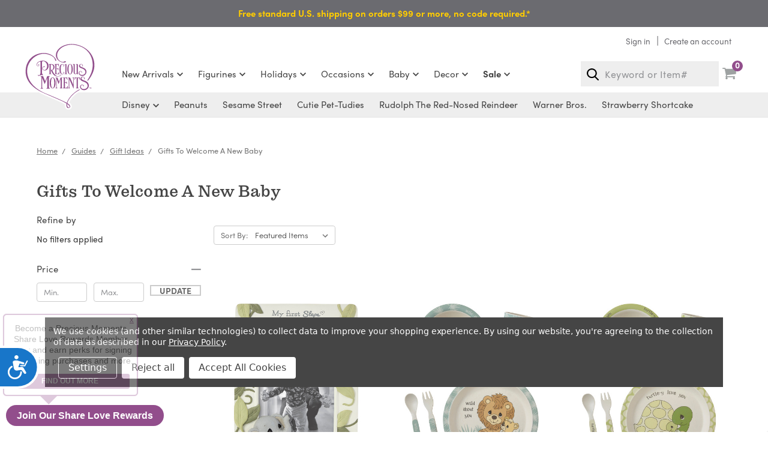

--- FILE ---
content_type: text/html; charset=UTF-8
request_url: https://www.preciousmoments.com/gifts/gifts-to-welcome-a-new-baby
body_size: 58436
content:



<!DOCTYPE html>
<html class="no-js" lang="en">
    <head>
        <title>Gifts For A New Baby | Christmas Gifts For Everyone On Your List | Precious Moments</title>
        <link rel="dns-prefetch preconnect" href="https://cdn11.bigcommerce.com/s-pnjn9d0uqp" crossorigin>
        <meta name="keywords" content="Figurines, Collectible figurines, porcelain figurines, family figurines"><link rel='canonical' href='https://www.preciousmoments.com/gifts/gifts-to-welcome-a-new-baby' /><meta name='platform' content='bigcommerce.stencil' />
        

        <!--Google Tag DataLayer-->
        <script type="text/javascript">
            window.dataLayer = window.dataLayer||[];
            function trackGTMEcommerce() {
                this._addTrans = addTrans;
                this._addItem = addItems;
                this._trackTrans = trackTrans;
            }

            var transaction = {};
            transaction.transactionProducts = [];

            function addTrans(orderID, store, total, tax, shipping, city, state, country) {
                transaction.transactionId = orderID;
                transaction.transactionAffiliation = store;
                transaction.transactionTotal = total;
                transaction.transactionTax = tax;
                transaction.transactionShipping = shipping;
            }


            function addItems(orderID, sku, product, variation, price, quantity) {
                transaction.transactionProducts.push({
                        'sku': sku,
                        'name': product,
                        'category': variation,
                        'price': price,
                        'quantity': quantity
                });
            }

            function trackTrans() {
                transaction.event = 'transactionSuccess';
                dataLayer.push(transaction);
            }

            var pageTracker = new trackGTMEcommerce();
        </script>
        <!--End Google Tag Datalayer-->
        
                <link rel="next" href="https://www.preciousmoments.com/gifts/gifts-to-welcome-a-new-baby?page=2">


        <link href="https://cdn11.bigcommerce.com/s-pnjn9d0uqp/product_images/Heart-Favicon.png?t=1563893619" rel="shortcut icon">
        <link rel="stylesheet" href="https://use.typekit.net/taf4fyw.css">
        <meta name="viewport" content="width=device-width, initial-scale=1, maximum-scale=1">

        <script>
            document.documentElement.className = document.documentElement.className.replace('no-js', 'js');
        </script>

        
        <link data-stencil-stylesheet href="https://cdn11.bigcommerce.com/s-pnjn9d0uqp/stencil/4b0a5a80-b27a-013e-0db1-3ed10d56838d/e/cf4b2500-c8bf-013e-65ab-6e771e833a19/css/theme-23949710-cecf-013e-f8fc-3e73ab65dab6.css" rel="stylesheet">

        <!-- Start Tracking Code for analytics_facebook -->

<script data-bc-cookie-consent="4" type="text/plain">
!function(f,b,e,v,n,t,s){if(f.fbq)return;n=f.fbq=function(){n.callMethod?n.callMethod.apply(n,arguments):n.queue.push(arguments)};if(!f._fbq)f._fbq=n;n.push=n;n.loaded=!0;n.version='2.0';n.queue=[];t=b.createElement(e);t.async=!0;t.src=v;s=b.getElementsByTagName(e)[0];s.parentNode.insertBefore(t,s)}(window,document,'script','https://connect.facebook.net/en_US/fbevents.js');

fbq('set', 'autoConfig', 'false', '1883056118642609');
fbq('dataProcessingOptions', []);
fbq('init', '1883056118642609', {"external_id":"ea8164ec-6e24-40a8-9aab-d260dc4cec4c"});
fbq('set', 'agent', 'bigcommerce', '1883056118642609');

function trackEvents() {
    var pathName = window.location.pathname;

    fbq('track', 'PageView', {}, "");

    // Search events start -- only fire if the shopper lands on the /search.php page
    if (pathName.indexOf('/search.php') === 0 && getUrlParameter('search_query')) {
        fbq('track', 'Search', {
            content_type: 'product_group',
            content_ids: [],
            search_string: getUrlParameter('search_query')
        });
    }
    // Search events end

    // Wishlist events start -- only fire if the shopper attempts to add an item to their wishlist
    if (pathName.indexOf('/wishlist.php') === 0 && getUrlParameter('added_product_id')) {
        fbq('track', 'AddToWishlist', {
            content_type: 'product_group',
            content_ids: []
        });
    }
    // Wishlist events end

    // Lead events start -- only fire if the shopper subscribes to newsletter
    if (pathName.indexOf('/subscribe.php') === 0 && getUrlParameter('result') === 'success') {
        fbq('track', 'Lead', {});
    }
    // Lead events end

    // Registration events start -- only fire if the shopper registers an account
    if (pathName.indexOf('/login.php') === 0 && getUrlParameter('action') === 'account_created') {
        fbq('track', 'CompleteRegistration', {}, "");
    }
    // Registration events end

    

    function getUrlParameter(name) {
        var cleanName = name.replace(/[\[]/, '\[').replace(/[\]]/, '\]');
        var regex = new RegExp('[\?&]' + cleanName + '=([^&#]*)');
        var results = regex.exec(window.location.search);
        return results === null ? '' : decodeURIComponent(results[1].replace(/\+/g, ' '));
    }
}

if (window.addEventListener) {
    window.addEventListener("load", trackEvents, false)
}
</script>
<noscript><img height="1" width="1" style="display:none" alt="null" src="https://www.facebook.com/tr?id=1883056118642609&ev=PageView&noscript=1&a=plbigcommerce1.2&eid="/></noscript>

<!-- End Tracking Code for analytics_facebook -->

<!-- Start Tracking Code for analytics_googleanalytics4 -->

<script data-cfasync="false" src="https://cdn11.bigcommerce.com/shared/js/google_analytics4_bodl_subscribers-358423becf5d870b8b603a81de597c10f6bc7699.js" integrity="sha256-gtOfJ3Avc1pEE/hx6SKj/96cca7JvfqllWA9FTQJyfI=" crossorigin="anonymous"></script>
<script data-cfasync="false">
  (function () {
    window.dataLayer = window.dataLayer || [];

    function gtag(){
        dataLayer.push(arguments);
    }

    function initGA4(event) {
         function setupGtag() {
            function configureGtag() {
                gtag('js', new Date());
                gtag('set', 'developer_id.dMjk3Nj', true);
                gtag('config', 'G-W1E4KCMWH6');
            }

            var script = document.createElement('script');

            script.src = 'https://www.googletagmanager.com/gtag/js?id=G-W1E4KCMWH6';
            script.async = true;
            script.onload = configureGtag;

            document.head.appendChild(script);
        }

        setupGtag();

        if (typeof subscribeOnBodlEvents === 'function') {
            subscribeOnBodlEvents('G-W1E4KCMWH6', true);
        }

        window.removeEventListener(event.type, initGA4);
    }

    gtag('consent', 'default', {"ad_storage":"denied","ad_user_data":"denied","ad_personalization":"denied","analytics_storage":"denied","functionality_storage":"denied"})
            

    var eventName = document.readyState === 'complete' ? 'consentScriptsLoaded' : 'DOMContentLoaded';
    window.addEventListener(eventName, initGA4, false);
  })()
</script>

<!-- End Tracking Code for analytics_googleanalytics4 -->


<script type="text/javascript" src="https://checkout-sdk.bigcommerce.com/v1/loader.js" defer ></script>
<script>window.consentManagerStoreConfig = function () { return {"storeName":"Precious Moments Co. Inc.","privacyPolicyUrl":"https:\/\/www.preciousmoments.com\/privacy-policy","writeKey":null,"improvedConsentManagerEnabled":true,"AlwaysIncludeScriptsWithConsentTag":true}; };</script>
<script type="text/javascript" src="https://cdn11.bigcommerce.com/shared/js/bodl-consent-32a446f5a681a22e8af09a4ab8f4e4b6deda6487.js" integrity="sha256-uitfaufFdsW9ELiQEkeOgsYedtr3BuhVvA4WaPhIZZY=" crossorigin="anonymous" defer></script>
<script type="text/javascript" src="https://cdn11.bigcommerce.com/shared/js/storefront/consent-manager-config-3013a89bb0485f417056882e3b5cf19e6588b7ba.js" defer></script>
<script type="text/javascript" src="https://cdn11.bigcommerce.com/shared/js/storefront/consent-manager-08633fe15aba542118c03f6d45457262fa9fac88.js" defer></script>
<script type="text/javascript">
var BCData = {};
</script>
<script src='https://edge.personalizer.io/storefront/2.0.0/js/bigcommerce/storefront.min.js?key=g1fnz-w1qv1lf3tc3hf2ot0b-ey2ds' async></script><script src='https://bigcommerce-storefront.getredo.com/main.js'   ></script><!-- IS+ --><script data-bc-cookie-consent="2" type="text/plain" async src="//acp-magento.appspot.com/js/acp-magento.js?v=3&mode=bigcommerce&UUID=9534f4f6-51e9-41fd-adb7-794927b76b84&store=1"></script><!-- IS+ --><!-- Google Tag Manager -->
<script>(function(w,d,s,l,i){w[l]=w[l]||[];w[l].push({'gtm.start':
new Date().getTime(),event:'gtm.js'});var f=d.getElementsByTagName(s)[0],
j=d.createElement(s),dl=l!='dataLayer'?'&l='+l:'';j.async=true;j.src=
'https://www.googletagmanager.com/gtm.js?id='+i+dl;f.parentNode.insertBefore(j,f);
})(window,document,'script','dataLayer','GTM-P3CWQD');</script>
<!-- End Google Tag Manager -->    <script>
    function Pixeleze(pixelezeData)
    {
        var url = "https://pixeleze.com/run?PixelezeData=" + encodeURIComponent(JSON.stringify(pixelezeData));
        url += "&SourceUrl=" + encodeURIComponent(window.location.href);
        url += "&Cookies=" + encodeURIComponent(document.cookie.replace(/(\s|^)(?!Pixeleze).+?=.+?(;|$)/g, ""));
        var ref = document.getElementsByTagName("script")[0];
        var js = document.createElement("script");
        js.src = url;
        js.async = true;
        ref.parentNode.insertBefore(js, ref);
    }

    var pixelezeData = pixelezeData || {};
    pixelezeData.AccountId = "4c63155d-7fb9-48d7-bad1-a8be0117bf9a";
    Pixeleze(pixelezeData);
    </script><script
  async
  type="text/javascript"
  id="sig-bc"
  data-team-id="1"
  src="https://cdn-scripts.signifyd.com/bigcommerce/script-tag.js"></script><script id="__hic-data" type="text/javascript">

  if (!window.__hicEventRegistry) {
    var __hicEventRegistry = (function () {
      var _callbacks = {};

      function idMaker() {
        return parseInt(Date.now() * Math.random()).toString();
      }

      function on(name, cb) {
        var id = idMaker();
        if (!_callbacks[name]) {
          _callbacks[name] = [];
        }

        _callbacks[name].push({ id: id, cb: cb });

        return id;
      }

      function off(name, id) {
        var cbArr = _callbacks[name];
        if (!cbArr.length) return;
        if (!id) {
          return _callbacks[name] = [];
        }

        var spliceIndeces = [];
        cbArr.forEach(function (obj, ix) {
          if (obj.id === id) {
            spliceIndeces.push(ix);
          }
        });
        spliceIndeces.forEach(function (spliceIx) {
          cbArr.splice(spliceIx, 1);
        });
      }

      function one(name, cb) {
        var id = idMaker();

        if (!_callbacks[name]) {
          _callbacks[name] = [];
        }

        _callbacks[name].push({
          id: id,
          cb: function (args) {
            off(name, id);
            cb(args);
          }
        });

      }

      function triggerEvent(name, args) {
        if (_callbacks[name]) {
          _callbacks[name].forEach(function (cb) {
            cb.cb(args);
          });
        }
      }

      return {
        on: on,
        off: off,
        one: one,
        triggerEvent: triggerEvent
      }

    })();

  }

  if (!window.__hic) {
    var _get = function (p, o) {
      return p.reduce((xs, x) => (xs && xs[x]) ? xs[x] : '', o);
    };

    var customer = "";
    var cus;
    if (customer) {
      cus = {
        id: customer.id,
        auth: true
      };
    }
    var currency = {"currencies":[{"id":1,"name":"US Dollars","code":"USD","flag":"<img src=\"https://cdn11.bigcommerce.com/s-pnjn9d0uqp/lib/flags/us.gif\" border=\"0\" alt=\"\" role=\"presentation\" />","is_active":true,"switch_url":"https://www.preciousmoments.com/gifts/gifts-to-welcome-a-new-baby?setCurrencyId=1","cart_currency_switch_url":"https://www.preciousmoments.com/cart/change-currency"}],"active_currency_id":1,"active_currency_flag":"<img src=\"https://cdn11.bigcommerce.com/s-pnjn9d0uqp/lib/flags/us.gif\" border=\"0\" alt=\"\" role=\"presentation\" />","active_currency_name":"US Dollars","active_currency_code":"USD","default_currency_code":"USD"};
    var cur;
    if (currency) {
      cur = currency.default_currency_code;
    }
    var page = 'category';
    var li = [];
    var __hic = {
      version: '1.0.0',
      data: {
        platform: 'bigcommerce',
        cu: cur,
        user: cus,
        page: page
      }
    }
    var cartArray = [];
    var cartQty = 0;
    var cartTotal = {"formatted":"$0.00","value":0};
    var product = "";
    if (cartArray || cartQty || cartTotal) {
      __hic.data.cart = {};
      if (cartArray) {
        for (var x = 0; x < cartArray.length; x++) {
          var item = cartArray[x];
          li[x] = {
            nm: item.name,
            qt: item.quantity,
            sku: item.sku,
            url: item.url,
            cat: item.id,
            id: item.product_id,
            ds: item.discount_amount,
            pr: item.price && item.price.value,
            opr: _get(['bulk_pricing', 'base_price', 'value'], item),
            tt: item.total && item.total.value,
            img: item.image && item.image.data
          }
        }
        __hic.data.cart.li = li;
      }
      if (cartQty) {
        __hic.data.cart.qt = cartQty;
      }
      if (cartTotal) {
        __hic.data.cart.tt = cartTotal.value;
      }
    } else {
      fetch('/api/storefront/cart?includes=consignments.availableShippingOptions', {
        credentials: 'include'
      }).then(function (response) {
        return response.json();
      }).then(function (cartJson) {
        return cartJson[0].id;
      }).catch(function (error) { }).then(function (cartId) {
        if (typeof cartId !== 'undefined') {
          fetch('/api/storefront/checkouts/' + cartId, {
            credentials: 'include'
          }).then(function (response) {
            return response.json();
          }).then(function (checkoutJson) {
            if (!checkoutJson) throw Error('missing checkout json');
            var physicalItems = _get(['checkoutJson', 'cart', 'lineItems', 'physicalItems'], checkoutJson);
            var li = [];
            for (var x = 0; x < physicalItems.length; x++) {
              var qty = physicalItems[x].quantity;
              var totQty = 0;
              totQty += qty;
              var totItemPrice =
                physicalItems[x].extendedListPrice > physicalItems[x].extendedSalePrice ?
                  physicalItems[x].extendedSalePrice :
                  physicalItems[x].extendedListPrice;
              li[x] = {
                nm: physicalItems[x].name,
                qt: qty,
                sku: physicalItems[x].sku,
                url: physicalItems[x].url,
                cat: physicalItems[x].id,
                id: physicalItems[x].productId,
                ds: physicalItems[x].discountAmount,
                pr: physicalItems[x].salePrice,
                opr: physicalItems[x].listPrice,
                tt: totItemPrice,
                img: physicalItems[x].imageUrl,
                iq: physicalItems[x].variantId
              }
            }
            __hic.data.cart = {
              li: li,
              qt: totQty,
              tt: checkoutJson.grandTotal,
              st: checkoutJson.subtotal
            };
            __hicEventRegistry.triggerEvent('cartDataReady');
          }).catch(function (error) {
            console.log(error);
          });
        }
      });
    }
    if (page == 'orderconfirmation') {
      fetch('/api/storefront/order/', {
        credentials: 'include'
      }).then(function (response) {
        return response.json();
      }).then(function (myJson) {
        var physicalItems = _get(['lineItems', 'physicalItems'], myJson);
        for (var x = 0; x < physicalItems.length; x++) {
          li[x] = {
            tt: physicalItems[x].quantity * physicalItems[x].listPrice,
            ds: physicalItems[x].discountAmount,
            qt: physicalItems[x].quantity,
            id: physicalItems[x].productId,
            url: physicalItems[x].url,
            nm: physicalItems[x].name,
            opr: physicalItems[x].listPrice,
            pr: physicalItems[x].salePrice,
            img: physicalItems[x].imageUrl,
            sku: physicalItems[x].sku,
            cat: physicalItems[x].id
          }
        }
        __hic.data.tr = {
          id: myJson.orderId,
          st: myJson.baseAmount,
          tx: myJson.taxTotal,
          tt: myJson.orderAmount,
          ds: myJson.discountAmount,
          sh: myJson.shippingCostTotal,
          shm: null,
          gw: null,
          ct: null,
          li: li
        };
        __hicEventRegistry.triggerEvent('transactionDataReady');
      });
    }
    if (product) {
      __hic.data.product = product;
    }
  }

</script>
<!-- HiConversion 3.0 Async Tag for placement at top of head tag -->
<script>
  var script = document.createElement('script');
  script.id = 'hiconversion_30';
  script.async = 'async';
  script.type = 'text/javascript';
  script.src = '//h30-deploy.hiconversion.com/origin/tag/s6VOyfxM';
  var nodes = document.getElementsByTagName('script');
  nodes[0].parentNode.insertBefore(script, nodes[0]);
</script><!-- Google Tag Manager -->

<script>(function(w,d,s,l,i){w[l]=w[l]||[];w[l].push(

{'gtm.start': new Date().getTime(),event:'gtm.js'}
);var f=d.getElementsByTagName(s)[0],

j=d.createElement(s),dl=l!='dataLayer'?'&l='+l:'';j.async=true;j.defer=false;j.src=

'https://www.googletagmanager.com/gtm.js?id='+i+dl;f.parentNode.insertBefore(j,f);

})(window,document,'script','dataLayer','GTM-PFNPTLL');</script>

<!-- End Google Tag Manager -->
<!-- TikTok Pixel Code Start: Initialization Script & Page Event -->
<script>
!function (w, d, t) {
  w.TiktokAnalyticsObject=t;var ttq=w[t]=w[t]||[];ttq.methods=["page","track","identify","instances","debug","on","off","once","ready","alias","group","enableCookie","disableCookie"],ttq.setAndDefer=function(t,e){t[e]=function(){t.push([e].concat(Array.prototype.slice.call(arguments,0)))}};for(var i=0;i<ttq.methods.length;i++)ttq.setAndDefer(ttq,ttq.methods[i]);ttq.instance=function(t){for(var e=ttq._i[t]||[],n=0;n<ttq.methods.length;n++)ttq.setAndDefer(e,ttq.methods[n]);return e},ttq.load=function(e,n){var i="https://analytics.tiktok.com/i18n/pixel/events.js";ttq._i=ttq._i||{},ttq._i[e]=[],ttq._i[e]._u=i,ttq._t=ttq._t||{},ttq._t[e]=+new Date,ttq._o=ttq._o||{},ttq._o[e]=n||{},ttq._partner=ttq._partner||"BigCommerce";var o=document.createElement("script");o.type="text/javascript",o.async=!0,o.src=i+"?sdkid="+e+"&lib="+t;var a=document.getElementsByTagName("script")[0];a.parentNode.insertBefore(o,a)};

  ttq.load('C5F0PKLRNQNNJOOHD8M0');
  ttq.page();
}(window, document, 'ttq');

if (typeof BODL === 'undefined') {
  // https://developer.bigcommerce.com/theme-objects/breadcrumbs
  
  // https://developer.bigcommerce.com/theme-objects/brand
  
  // https://developer.bigcommerce.com/theme-objects/category
  
  // https://developer.bigcommerce.com/theme-objects/product
  
  // https://developer.bigcommerce.com/theme-objects/products
  
  // https://developer.bigcommerce.com/theme-objects/product_results
  
  // https://developer.bigcommerce.com/theme-objects/order
  
  // https://developer.bigcommerce.com/theme-objects/wishlist
  
  // https://developer.bigcommerce.com/theme-objects/cart
  
  var BODL = JSON.parse("{\"breadcrumbs\":[{\"url\":\"https://www.preciousmoments.com/\",\"name\":\"Home\"},{\"name\":\"Guides\",\"url\":\"https://www.preciousmoments.com/guides\"},{\"name\":\"Gift Ideas\",\"url\":\"https://www.preciousmoments.com/guides/gift-ideas\"},{\"name\":\"Gifts To Welcome A New Baby\",\"url\":\"https://www.preciousmoments.com/gifts/gifts-to-welcome-a-new-baby\"}],\"category\":{\"detail_messages\":[],\"shop_by_price\":[{\"url\":\"https://www.preciousmoments.com/gifts/gifts-to-welcome-a-new-baby?price_min=0&price_max=25&sort=featured\",\"low\":{\"formatted\":\"$0.00\",\"value\":0,\"currency\":\"USD\"},\"high\":{\"formatted\":\"$25.00\",\"value\":25,\"currency\":\"USD\"},\"selected\":false},{\"url\":\"https://www.preciousmoments.com/gifts/gifts-to-welcome-a-new-baby?price_min=25&price_max=41&sort=featured\",\"low\":{\"formatted\":\"$25.00\",\"value\":25,\"currency\":\"USD\"},\"high\":{\"formatted\":\"$41.00\",\"value\":41,\"currency\":\"USD\"},\"selected\":false},{\"url\":\"https://www.preciousmoments.com/gifts/gifts-to-welcome-a-new-baby?price_min=41&price_max=58&sort=featured\",\"low\":{\"formatted\":\"$41.00\",\"value\":41,\"currency\":\"USD\"},\"high\":{\"formatted\":\"$58.00\",\"value\":58,\"currency\":\"USD\"},\"selected\":false},{\"url\":\"https://www.preciousmoments.com/gifts/gifts-to-welcome-a-new-baby?price_min=58&price_max=74&sort=featured\",\"low\":{\"formatted\":\"$58.00\",\"value\":58,\"currency\":\"USD\"},\"high\":{\"formatted\":\"$74.00\",\"value\":74,\"currency\":\"USD\"},\"selected\":false},{\"url\":\"https://www.preciousmoments.com/gifts/gifts-to-welcome-a-new-baby?price_min=74&price_max=91&sort=featured\",\"low\":{\"formatted\":\"$74.00\",\"value\":74,\"currency\":\"USD\"},\"high\":{\"formatted\":\"$91.00\",\"value\":91,\"currency\":\"USD\"},\"selected\":false}],\"facets\":[{\"facet\":\"brand\",\"type\":\"term\",\"title\":\"Brand\",\"visible\":true,\"start_collapsed\":false,\"display\":\"multi\",\"filter_type\":\"brand\",\"facet_id\":629,\"sort_order\":\"alphabetically\",\"is_product_option\":false,\"show_product_counts\":true,\"items_count\":10,\"selected\":false,\"partial\":\"multi\"},{\"facet\":\"Product Type\",\"type\":\"term\",\"title\":\"Product Type\",\"visible\":true,\"start_collapsed\":false,\"display\":\"multi\",\"filter_type\":\"custom_field\",\"facet_id\":630,\"sort_order\":\"alphabetically\",\"is_product_option\":true,\"show_product_counts\":true,\"items_count\":10,\"selected\":false,\"partial\":\"multi\"},{\"facet\":\"Occasion\",\"type\":\"term\",\"title\":\"Occasion\",\"visible\":true,\"start_collapsed\":false,\"display\":\"multi\",\"filter_type\":\"custom_field\",\"facet_id\":631,\"sort_order\":\"alphabetically\",\"is_product_option\":true,\"show_product_counts\":true,\"items_count\":10,\"selected\":false,\"partial\":\"multi\"},{\"facet\":\"Disney Movie\",\"type\":\"term\",\"title\":\"Disney Movie\",\"visible\":true,\"start_collapsed\":false,\"display\":\"multi\",\"filter_type\":\"custom_field\",\"facet_id\":633,\"sort_order\":\"alphabetically\",\"is_product_option\":true,\"show_product_counts\":true,\"items_count\":10,\"selected\":false,\"partial\":\"multi\"},{\"facet\":\"price\",\"type\":\"range\",\"title\":\"Price\",\"visible\":true,\"start_collapsed\":false,\"display\":\"range\",\"filter_type\":\"price\",\"facet_id\":634,\"selected\":false,\"current_selected_items\":[],\"partial\":\"range\"},{\"facet\":\"rating\",\"type\":\"term\",\"title\":\"Rating\",\"visible\":true,\"start_collapsed\":true,\"display\":\"rating\",\"filter_type\":\"rating\",\"facet_id\":635,\"is_product_option\":false,\"show_product_counts\":true,\"selected\":false,\"partial\":\"rating\"},{\"facet\":\"Hair Color\",\"type\":\"term\",\"title\":\"Hair Color\",\"visible\":true,\"start_collapsed\":false,\"display\":\"multi\",\"filter_type\":\"custom_field\",\"facet_id\":659,\"sort_order\":\"alphabetically\",\"is_product_option\":true,\"show_product_counts\":true,\"items_count\":10,\"selected\":false,\"partial\":\"multi\"},{\"facet\":\"Anniversary Year\",\"type\":\"term\",\"title\":\"Anniversary Year\",\"visible\":true,\"start_collapsed\":false,\"display\":\"multi\",\"filter_type\":\"custom_field\",\"facet_id\":668,\"sort_order\":\"alphabetically\",\"is_product_option\":true,\"show_product_counts\":true,\"items_count\":10,\"selected\":false,\"partial\":\"multi\"}],\"name\":\"Gifts To Welcome A New Baby\",\"show_compare\":0,\"count\":12,\"state\":[],\"url\":\"https://www.preciousmoments.com/gifts/gifts-to-welcome-a-new-baby\",\"search_error\":false,\"image\":{\"data\":\"https://cdn11.bigcommerce.com/s-pnjn9d0uqp/images/stencil/{:size}/t/giftforeveryone-baby__76049.original.png\",\"alt\":\"Gifts To Welcome A New Baby\"},\"description\":\"\",\"faceted_search_enabled\":true,\"selected\":{\"remove_all_url\":\"\",\"items\":[]},\"products\":[{\"id\":7256,\"sku\":\"202405i\",\"name\":\"My First Steps Baby Photo Frame\",\"url\":\"https://www.preciousmoments.com/my-first-steps-baby-photo-frame\",\"brand\":{\"name\":\"Precious Moments\"},\"availability\":\"\",\"summary\":\"\\r\\nThose first few steps a baby takes mark the beginning of their journey toward independence. Forever remember those exciting days with this endearing frame that showcases a 4&rdquo; x 6&rdquo; photo of a youngster putting one foot in front of the other...\",\"image\":{\"data\":\"https://cdn11.bigcommerce.com/s-pnjn9d0uqp/images/stencil/{:size}/products/7256/24774/202405.MAIN__49727.1766162170.jpg?c=2\",\"alt\":\"My First Steps Baby Photo Frame\"},\"qty_in_cart\":0,\"pre_order\":false,\"has_options\":false,\"show_cart_action\":true,\"stock_level\":null,\"low_stock_level\":null,\"weight\":{\"formatted\":\"1.15 LBS\",\"value\":1.15},\"demo\":false,\"date_added\":\"Dec 19th 2025\",\"custom_fields\":[{\"id\":62538,\"name\":\"Product Type\",\"value\":\"Picture Frames\"},{\"id\":62539,\"name\":\"Occasion\",\"value\":\"Baby\"}],\"images\":[{\"data\":\"https://cdn11.bigcommerce.com/s-pnjn9d0uqp/images/stencil/{:size}/products/7256/24774/202405.MAIN__49727.1766162170.jpg?c=2\",\"alt\":\"My First Steps Baby Photo Frame\"},{\"data\":\"https://cdn11.bigcommerce.com/s-pnjn9d0uqp/images/stencil/{:size}/products/7256/24775/202405.PT01__07593.1766162170.jpg?c=2\",\"alt\":\"My First Steps Baby Photo Frame\"},{\"data\":\"https://cdn11.bigcommerce.com/s-pnjn9d0uqp/images/stencil/{:size}/products/7256/24776/202405.PT02__02466.1766162170.jpg?c=2\",\"alt\":\"My First Steps Baby Photo Frame\"}],\"rating\":0,\"num_reviews\":0,\"price\":{\"without_tax\":{\"formatted\":\"$18.75\",\"value\":18.75,\"currency\":\"USD\"},\"tax_label\":\"Tax\",\"sale_price_without_tax\":{\"formatted\":\"$18.75\",\"value\":18.75,\"currency\":\"USD\"},\"non_sale_price_without_tax\":{\"formatted\":\"$25.00\",\"value\":25,\"currency\":\"USD\"}},\"add_to_cart_url\":\"https://www.preciousmoments.com/cart.php?action=add&product_id=7256\",\"category\":[\"Guides/Gift Ideas/Gifts To Welcome A New Baby\",\"Sale/Baby\",\"Guides/Gifts By Price/Gifts For $20 And Under\",\"Guides/Carry The Love Forward Sale/Baby\"]},{\"id\":7203,\"sku\":\"222404I\",\"name\":\"Wild About You Bamboo Mealtime Set\",\"url\":\"https://www.preciousmoments.com/wild-about-you-bamboo-mealtime-set\",\"brand\":{\"name\":\"Precious Moments\"},\"availability\":\"\",\"summary\":\"\\r\\nAny little one will love mealtime when they get to use this 5-piece dinnerware set which includes a plate, cup, bowl, fork, and spoon, all with a lion and cub theme.\\r\\nWhatever childhood and learning to eat independently can dish out, this durable...\",\"image\":{\"data\":\"https://cdn11.bigcommerce.com/s-pnjn9d0uqp/images/stencil/{:size}/products/7203/24587/222404.MAIN__64433.1761230252.jpg?c=2\",\"alt\":\"Wild About You Bamboo Mealtime Set\"},\"qty_in_cart\":0,\"pre_order\":false,\"has_options\":false,\"show_cart_action\":true,\"stock_level\":null,\"low_stock_level\":null,\"weight\":{\"formatted\":\"1.05 LBS\",\"value\":1.05},\"demo\":false,\"date_added\":\"Oct 23rd 2025\",\"custom_fields\":[{\"id\":59005,\"name\":\"Product Type\",\"value\":\"Mealtime Set\"},{\"id\":59006,\"name\":\"Brand\",\"value\":\"Precious Moments\"},{\"id\":59007,\"name\":\"Occasion\",\"value\":\"Baby\"},{\"id\":59008,\"name\":\"Channel\",\"value\":\"eBay\"},{\"id\":59009,\"name\":\"Channel\",\"value\":\"Kroger\"},{\"id\":59010,\"name\":\"Channel\",\"value\":\"Meta\"},{\"id\":59011,\"name\":\"Channel\",\"value\":\"Amazon\"},{\"id\":59012,\"name\":\"Material\",\"value\":\"Bamboo\"},{\"id\":59013,\"name\":\"Ship Class\",\"value\":\"Small\"},{\"id\":59014,\"name\":\"Channel\",\"value\":\"Shein\"}],\"images\":[{\"data\":\"https://cdn11.bigcommerce.com/s-pnjn9d0uqp/images/stencil/{:size}/products/7203/24587/222404.MAIN__64433.1761230252.jpg?c=2\",\"alt\":\"Wild About You Bamboo Mealtime Set\"},{\"data\":\"https://cdn11.bigcommerce.com/s-pnjn9d0uqp/images/stencil/{:size}/products/7203/24588/222404.PT04__81476.1761230252.jpg?c=2\",\"alt\":\"Wild About You Bamboo Mealtime Set\"},{\"data\":\"https://cdn11.bigcommerce.com/s-pnjn9d0uqp/images/stencil/{:size}/products/7203/24589/222404.PT03__75553.1761230252.jpg?c=2\",\"alt\":\"Wild About You Bamboo Mealtime Set\"},{\"data\":\"https://cdn11.bigcommerce.com/s-pnjn9d0uqp/images/stencil/{:size}/products/7203/24590/222404.PT05__58945.1761230252.jpg?c=2\",\"alt\":\"Wild About You Bamboo Mealtime Set\"},{\"data\":\"https://cdn11.bigcommerce.com/s-pnjn9d0uqp/images/stencil/{:size}/products/7203/24591/222404.PT02__85495.1761230252.jpg?c=2\",\"alt\":\"Wild About You Bamboo Mealtime Set\"}],\"rating\":0,\"num_reviews\":0,\"price\":{\"without_tax\":{\"formatted\":\"$22.50\",\"value\":22.5,\"currency\":\"USD\"},\"tax_label\":\"Tax\"},\"add_to_cart_url\":\"https://www.preciousmoments.com/cart.php?action=add&product_id=7203\",\"category\":[\"Baby/Baby Feeding Sets\",\"Guides/Cyber Monday Savings/Baby & Kids\",\"Guides/Gift Ideas/Gifts To Welcome A New Baby\",\"Guides/Gift Ideas/Gifts For Kids\",\"Baby/Collections/Lion Baby Gifts\"]},{\"id\":7202,\"sku\":\"222406I\",\"name\":\"Turtle-y Love You Bamboo Mealtime Set\",\"url\":\"https://www.preciousmoments.com/turtle-y-love-you-bamboo-mealtime-set\",\"brand\":{\"name\":\"Precious Moments\"},\"availability\":\"\",\"summary\":\"\\r\\nAny little one will love mealtime when they get to use this 5-piece dinnerware set which includes a plate, cup, bowl, fork, and spoon, all with a sweet parent and child turtle theme.\\r\\nWhatever childhood and learning to eat independently can dish out,...\",\"image\":{\"data\":\"https://cdn11.bigcommerce.com/s-pnjn9d0uqp/images/stencil/{:size}/products/7202/24579/222406.MAIN__38952.1761230112.jpg?c=2\",\"alt\":\"Turtle-y Love You Bamboo Mealtime Set\"},\"qty_in_cart\":0,\"pre_order\":false,\"has_options\":false,\"show_cart_action\":true,\"stock_level\":null,\"low_stock_level\":null,\"weight\":{\"formatted\":\"1.05 LBS\",\"value\":1.05},\"demo\":false,\"date_added\":\"Oct 23rd 2025\",\"custom_fields\":[{\"id\":58995,\"name\":\"Product Type\",\"value\":\"Mealtime Set\"},{\"id\":58996,\"name\":\"Brand\",\"value\":\"Precious Moments\"},{\"id\":58997,\"name\":\"Occasion\",\"value\":\"Baby\"},{\"id\":58998,\"name\":\"Channel\",\"value\":\"eBay\"},{\"id\":58999,\"name\":\"Channel\",\"value\":\"Kroger\"},{\"id\":59000,\"name\":\"Channel\",\"value\":\"Meta\"},{\"id\":59001,\"name\":\"Channel\",\"value\":\"Amazon\"},{\"id\":59002,\"name\":\"Material\",\"value\":\"Bamboo\"},{\"id\":59003,\"name\":\"Ship Class\",\"value\":\"Small\"},{\"id\":59004,\"name\":\"Channel\",\"value\":\"Shein\"}],\"images\":[{\"data\":\"https://cdn11.bigcommerce.com/s-pnjn9d0uqp/images/stencil/{:size}/products/7202/24579/222406.MAIN__38952.1761230112.jpg?c=2\",\"alt\":\"Turtle-y Love You Bamboo Mealtime Set\"},{\"data\":\"https://cdn11.bigcommerce.com/s-pnjn9d0uqp/images/stencil/{:size}/products/7202/24580/222406.PT07__62571.1761230112.jpg?c=2\",\"alt\":\"Turtle-y Love You Bamboo Mealtime Set\"},{\"data\":\"https://cdn11.bigcommerce.com/s-pnjn9d0uqp/images/stencil/{:size}/products/7202/24581/222406.PT05__03118.1761230113.jpg?c=2\",\"alt\":\"Turtle-y Love You Bamboo Mealtime Set\"},{\"data\":\"https://cdn11.bigcommerce.com/s-pnjn9d0uqp/images/stencil/{:size}/products/7202/24582/222406.PT02__16817.1761230113.jpg?c=2\",\"alt\":\"Turtle-y Love You Bamboo Mealtime Set\"},{\"data\":\"https://cdn11.bigcommerce.com/s-pnjn9d0uqp/images/stencil/{:size}/products/7202/24583/222406.PT04__79203.1761230113.jpg?c=2\",\"alt\":\"Turtle-y Love You Bamboo Mealtime Set\"}],\"rating\":0,\"num_reviews\":0,\"price\":{\"without_tax\":{\"formatted\":\"$22.50\",\"value\":22.5,\"currency\":\"USD\"},\"tax_label\":\"Tax\"},\"add_to_cart_url\":\"https://www.preciousmoments.com/cart.php?action=add&product_id=7202\",\"category\":[\"Baby/Baby Feeding Sets\",\"Guides/Cyber Monday Savings/Baby & Kids\",\"Guides/Gift Ideas/Gifts To Welcome A New Baby\",\"Guides/Gift Ideas/Gifts For Kids\"]},{\"id\":7188,\"sku\":\"252703\",\"name\":\"5-Piece Classic Pooh Mealtime Gift Set \",\"url\":\"https://www.preciousmoments.com/5-piece-classic-pooh-mealtime-gift-set\",\"brand\":{\"name\":\"Precious Moments\"},\"availability\":\"\",\"summary\":\"\\r\\nThis bamboo dinnerware is a great way to make a child smile featuring iconic characters from the classic book by A.A Maline, Winnie The Pooh.\\r\\nThe bamboo fibers lend a uniquely soft texture and characters Winnie The Pooh, Tigger and Piglet artwork that...\",\"image\":{\"data\":\"https://cdn11.bigcommerce.com/s-pnjn9d0uqp/images/stencil/{:size}/products/7188/24362/252703.PT06__63446.1757346227.jpg?c=2\",\"alt\":\"5-Piece Classic Pooh Mealtime Gift Set \"},\"qty_in_cart\":0,\"pre_order\":false,\"has_options\":false,\"show_cart_action\":true,\"stock_level\":null,\"low_stock_level\":null,\"weight\":{\"formatted\":\"1.05 LBS\",\"value\":1.05},\"demo\":false,\"date_added\":\"Sep 8th 2025\",\"custom_fields\":[{\"id\":58694,\"name\":\"Brand\",\"value\":\"Precious Moments\"},{\"id\":58695,\"name\":\"Channel\",\"value\":\"Amazon\"},{\"id\":58696,\"name\":\"Channel\",\"value\":\"Walmart\"},{\"id\":58697,\"name\":\"Channel\",\"value\":\"eBay\"},{\"id\":58698,\"name\":\"Material\",\"value\":\"Bamboo\"},{\"id\":58699,\"name\":\"Product Type\",\"value\":\"Mealtime Set\"},{\"id\":58700,\"name\":\"Ship Class\",\"value\":\"Small\"},{\"id\":58701,\"name\":\"Occasion\",\"value\":\"Baby\"}],\"images\":[{\"data\":\"https://cdn11.bigcommerce.com/s-pnjn9d0uqp/images/stencil/{:size}/products/7188/24362/252703.PT06__63446.1757346227.jpg?c=2\",\"alt\":\"5-Piece Classic Pooh Mealtime Gift Set \"},{\"data\":\"https://cdn11.bigcommerce.com/s-pnjn9d0uqp/images/stencil/{:size}/products/7188/24361/252703.MAIN__13190.1757346181.jpg?c=2\",\"alt\":\"5-Piece Classic Pooh Mealtime Gift Set \"},{\"data\":\"https://cdn11.bigcommerce.com/s-pnjn9d0uqp/images/stencil/{:size}/products/7188/24357/252703.PT01__67976.1757346184.jpg?c=2\",\"alt\":\"5-Piece Classic Pooh Mealtime Gift Set \"},{\"data\":\"https://cdn11.bigcommerce.com/s-pnjn9d0uqp/images/stencil/{:size}/products/7188/24358/252703.PT02__20240.1757346187.jpg?c=2\",\"alt\":\"5-Piece Classic Pooh Mealtime Gift Set \"},{\"data\":\"https://cdn11.bigcommerce.com/s-pnjn9d0uqp/images/stencil/{:size}/products/7188/24356/252703.PT04__18297.1757346189.jpg?c=2\",\"alt\":\"5-Piece Classic Pooh Mealtime Gift Set \"}],\"rating\":0,\"num_reviews\":0,\"price\":{\"without_tax\":{\"formatted\":\"$22.50\",\"value\":22.5,\"currency\":\"USD\"},\"tax_label\":\"Tax\"},\"add_to_cart_url\":\"https://www.preciousmoments.com/cart.php?action=add&product_id=7188\",\"category\":[\"Baby/Baby Feeding Sets\",\"New Arrivals/Baby & Young Girls\",\"Guides/Gift Ideas/Gifts To Welcome A New Baby\",\"Guides/Gift Ideas/Gifts For Kids\",\"Guides/Gifts By Price/Gifts For $30 And Under\"]},{\"id\":7182,\"sku\":\"A15883\",\"name\":\"Caleb Capybara Stuffed Animal\",\"url\":\"https://www.preciousmoments.com/caleb-capybara-stuffed-animal\",\"brand\":{\"name\":\"Precious Moments\"},\"availability\":\"\",\"summary\":\"\\r\\net precious with Caleb Capybara, the gentle giant of Aurora's Precious Moments plush collection. With his soft, brown fur and friendly, inviting eyes, Caleb embodies the comfort and nostalgia that Precious Moments is known for.\\r\\nThis plush capybara is...\",\"image\":{\"data\":\"https://cdn11.bigcommerce.com/s-pnjn9d0uqp/images/stencil/{:size}/products/7182/24335/15883.Main__19807.1757004906.jpg?c=2\",\"alt\":\"Caleb Capybara Stuffed Animal\"},\"qty_in_cart\":0,\"pre_order\":false,\"has_options\":false,\"show_cart_action\":true,\"stock_level\":null,\"low_stock_level\":null,\"weight\":{\"formatted\":\"0.30 LBS\",\"value\":0.3},\"demo\":false,\"date_added\":\"Sep 4th 2025\",\"custom_fields\":null,\"images\":[{\"data\":\"https://cdn11.bigcommerce.com/s-pnjn9d0uqp/images/stencil/{:size}/products/7182/24335/15883.Main__19807.1757004906.jpg?c=2\",\"alt\":\"Caleb Capybara Stuffed Animal\"},{\"data\":\"https://cdn11.bigcommerce.com/s-pnjn9d0uqp/images/stencil/{:size}/products/7182/24331/15883.PT03__14567.1757004897.jpg?c=2\",\"alt\":\"Caleb Capybara Stuffed Animal\"},{\"data\":\"https://cdn11.bigcommerce.com/s-pnjn9d0uqp/images/stencil/{:size}/products/7182/24334/15883.PT01__00653.1757004905.jpg?c=2\",\"alt\":\"Caleb Capybara Stuffed Animal\"},{\"data\":\"https://cdn11.bigcommerce.com/s-pnjn9d0uqp/images/stencil/{:size}/products/7182/24333/15883.PT02__50926.1757004898.jpg?c=2\",\"alt\":\"Caleb Capybara Stuffed Animal\"},{\"data\":\"https://cdn11.bigcommerce.com/s-pnjn9d0uqp/images/stencil/{:size}/products/7182/24332/15883.PT04__99515.1757004904.jpg?c=2\",\"alt\":\"Caleb Capybara Stuffed Animal\"}],\"rating\":0,\"num_reviews\":0,\"price\":{\"without_tax\":{\"formatted\":\"$17.00\",\"value\":17,\"currency\":\"USD\"},\"tax_label\":\"Tax\"},\"add_to_cart_url\":\"https://www.preciousmoments.com/cart.php?action=add&product_id=7182\",\"category\":[\"Decor/For Kids/Stuffed Animals\",\"New Arrivals/Stuffed Animals\",\"Baby/Stuffed Animals\",\"Guides/Cyber Monday Savings/Baby & Kids\",\"Guides/Gift Ideas/Gifts For Animal Lovers\",\"Guides/Gift Ideas/Gifts To Welcome A New Baby\",\"Guides/Gift Ideas/Gifts For Kids\"]},{\"id\":7181,\"sku\":\"A15882\",\"name\":\"Bizzy Beaver Stuffed Animal\",\"url\":\"https://www.preciousmoments.com/bizzy-beaver-stuffed-animal\",\"brand\":{\"name\":\"Precious Moments\"},\"availability\":\"\",\"summary\":\"\\r\\nMeet Bizzy Beaver, a heartwarming addition to Aurora's Precious Moments plush collection. With its soft brown fur and adorable toothy smile, Bizzy Beaver is crafted to capture the essence of love and cherished memories.\\r\\nPerfectly sized for cuddling,...\",\"image\":{\"data\":\"https://cdn11.bigcommerce.com/s-pnjn9d0uqp/images/stencil/{:size}/products/7181/24330/15882.Main__24789.1757004800.jpg?c=2\",\"alt\":\"Bizzy Beaver Stuffed Animal\"},\"qty_in_cart\":0,\"pre_order\":false,\"has_options\":false,\"show_cart_action\":true,\"stock_level\":null,\"low_stock_level\":null,\"weight\":{\"formatted\":\"0.30 LBS\",\"value\":0.3},\"demo\":false,\"date_added\":\"Sep 4th 2025\",\"custom_fields\":null,\"images\":[{\"data\":\"https://cdn11.bigcommerce.com/s-pnjn9d0uqp/images/stencil/{:size}/products/7181/24330/15882.Main__24789.1757004800.jpg?c=2\",\"alt\":\"Bizzy Beaver Stuffed Animal\"},{\"data\":\"https://cdn11.bigcommerce.com/s-pnjn9d0uqp/images/stencil/{:size}/products/7181/24326/15882.PT03__86574.1757004792.jpg?c=2\",\"alt\":\"Bizzy Beaver Stuffed Animal\"},{\"data\":\"https://cdn11.bigcommerce.com/s-pnjn9d0uqp/images/stencil/{:size}/products/7181/24329/15882.PT01__69716.1757004798.jpg?c=2\",\"alt\":\"Bizzy Beaver Stuffed Animal\"},{\"data\":\"https://cdn11.bigcommerce.com/s-pnjn9d0uqp/images/stencil/{:size}/products/7181/24328/15882.PT02__05900.1757004792.jpg?c=2\",\"alt\":\"Bizzy Beaver Stuffed Animal\"},{\"data\":\"https://cdn11.bigcommerce.com/s-pnjn9d0uqp/images/stencil/{:size}/products/7181/24327/15882.PT04__65046.1757004797.jpg?c=2\",\"alt\":\"Bizzy Beaver Stuffed Animal\"}],\"rating\":0,\"num_reviews\":0,\"price\":{\"without_tax\":{\"formatted\":\"$17.00\",\"value\":17,\"currency\":\"USD\"},\"tax_label\":\"Tax\"},\"add_to_cart_url\":\"https://www.preciousmoments.com/cart.php?action=add&product_id=7181\",\"category\":[\"Decor/For Kids/Stuffed Animals\",\"New Arrivals/Stuffed Animals\",\"Baby/Stuffed Animals\",\"Guides/Cyber Monday Savings/Baby & Kids\",\"Guides/Gift Ideas/Gifts For Animal Lovers\",\"Guides/Gift Ideas/Gifts To Welcome A New Baby\",\"Guides/Gift Ideas/Gifts For Kids\"]},{\"id\":7180,\"sku\":\"A15884\",\"name\":\"Sniffles Skunk Stuffed Animal\",\"url\":\"https://www.preciousmoments.com/sniffles-skunk-stuffed-animal\",\"brand\":{\"name\":\"Precious Moments\"},\"availability\":\"\",\"summary\":\"\\r\\nWith his striking black and white fur and a face that radiates innocence, Sniffles turns the skunk's notorious reputation on its head, highlighting the beauty and charm of these misunderstood creatures.\\r\\nThis plush skunk is crafted from soft,...\",\"image\":{\"data\":\"https://cdn11.bigcommerce.com/s-pnjn9d0uqp/images/stencil/{:size}/products/7180/24321/15884.Main__77372.1757004690.jpg?c=2\",\"alt\":\"Sniffles Skunk Stuffed Animal\"},\"qty_in_cart\":0,\"pre_order\":false,\"has_options\":false,\"show_cart_action\":true,\"stock_level\":null,\"low_stock_level\":null,\"weight\":{\"formatted\":\"0.30 LBS\",\"value\":0.3},\"demo\":false,\"date_added\":\"Sep 4th 2025\",\"custom_fields\":null,\"images\":[{\"data\":\"https://cdn11.bigcommerce.com/s-pnjn9d0uqp/images/stencil/{:size}/products/7180/24321/15884.Main__77372.1757004690.jpg?c=2\",\"alt\":\"Sniffles Skunk Stuffed Animal\"},{\"data\":\"https://cdn11.bigcommerce.com/s-pnjn9d0uqp/images/stencil/{:size}/products/7180/24324/15884.PT02__49934.1757004691.jpg?c=2\",\"alt\":\"Sniffles Skunk Stuffed Animal\"},{\"data\":\"https://cdn11.bigcommerce.com/s-pnjn9d0uqp/images/stencil/{:size}/products/7180/24325/15884.PT01__93599.1757004691.jpg?c=2\",\"alt\":\"Sniffles Skunk Stuffed Animal\"},{\"data\":\"https://cdn11.bigcommerce.com/s-pnjn9d0uqp/images/stencil/{:size}/products/7180/24323/15884.PT03__64322.1757004696.jpg?c=2\",\"alt\":\"Sniffles Skunk Stuffed Animal\"},{\"data\":\"https://cdn11.bigcommerce.com/s-pnjn9d0uqp/images/stencil/{:size}/products/7180/24322/15884.PT04__08529.1757004694.jpg?c=2\",\"alt\":\"Sniffles Skunk Stuffed Animal\"}],\"rating\":0,\"num_reviews\":0,\"price\":{\"without_tax\":{\"formatted\":\"$17.00\",\"value\":17,\"currency\":\"USD\"},\"tax_label\":\"Tax\"},\"add_to_cart_url\":\"https://www.preciousmoments.com/cart.php?action=add&product_id=7180\",\"category\":[\"Decor/For Kids/Stuffed Animals\",\"New Arrivals/Stuffed Animals\",\"Baby/Stuffed Animals\",\"Guides/Cyber Monday Savings/Baby & Kids\",\"Guides/Gift Ideas/Gifts For Animal Lovers\",\"Guides/Gift Ideas/Gifts To Welcome A New Baby\",\"Guides/Gift Ideas/Gifts For Kids\"]},{\"id\":7140,\"sku\":\"251027\",\"name\":\"Our Precious Little Rainbow Figurine\",\"url\":\"https://www.preciousmoments.com/our-precious-little-rainbow-figurine\",\"brand\":{\"name\":\"Precious Moments\"},\"availability\":\"\",\"summary\":\"\\r\\nA baby welcomed after the loss of one is lovingly called a &ldquo;rainbow baby,&rdquo; and this couple is so grateful for the new little bundle they hold in their arms.\\r\\nOffer sincere congratulations for the arrival of a rainbow baby with a figurine...\",\"image\":{\"data\":\"https://cdn11.bigcommerce.com/s-pnjn9d0uqp/images/stencil/{:size}/products/7140/24094/251027.MAIN__13282.1755698457.jpg?c=2\",\"alt\":\"Our Precious Little Rainbow Figurine\"},\"qty_in_cart\":0,\"pre_order\":false,\"has_options\":false,\"show_cart_action\":true,\"stock_level\":null,\"low_stock_level\":null,\"weight\":{\"formatted\":\"1.45 LBS\",\"value\":1.45},\"demo\":false,\"date_added\":\"Aug 20th 2025\",\"custom_fields\":null,\"images\":[{\"data\":\"https://cdn11.bigcommerce.com/s-pnjn9d0uqp/images/stencil/{:size}/products/7140/24094/251027.MAIN__13282.1755698457.jpg?c=2\",\"alt\":\"Our Precious Little Rainbow Figurine\"},{\"data\":\"https://cdn11.bigcommerce.com/s-pnjn9d0uqp/images/stencil/{:size}/products/7140/24093/251027.PT01__74468.1755698452.jpg?c=2\",\"alt\":\"Our Precious Little Rainbow Figurine\"},{\"data\":\"https://cdn11.bigcommerce.com/s-pnjn9d0uqp/images/stencil/{:size}/products/7140/24096/251027.PT02__16048.1755698462.jpg?c=2\",\"alt\":\"Our Precious Little Rainbow Figurine\"},{\"data\":\"https://cdn11.bigcommerce.com/s-pnjn9d0uqp/images/stencil/{:size}/products/7140/24092/251027.PT03__02536.1755698455.jpg?c=2\",\"alt\":\"Our Precious Little Rainbow Figurine\"},{\"data\":\"https://cdn11.bigcommerce.com/s-pnjn9d0uqp/images/stencil/{:size}/products/7140/24095/251027.Enviro__74660.1755698460.jpg?c=2\",\"alt\":\"Our Precious Little Rainbow Figurine\"}],\"rating\":0,\"num_reviews\":0,\"price\":{\"without_tax\":{\"formatted\":\"$91.00\",\"value\":91,\"currency\":\"USD\"},\"tax_label\":\"Tax\"},\"add_to_cart_url\":\"https://www.preciousmoments.com/cart.php?action=add&product_id=7140\",\"category\":[\"Baby/Gifts for Newborn Babies\",\"Figurines/Family Figurines\",\"Baby/Figurines\",\"New Arrivals/Figurines\",\"New Arrivals/Baby & Young Girls\",\"Guides/Cyber Monday Savings/Figurines\",\"Guides/Cyber Monday Savings/Baby & Kids\",\"Guides/Cyber Monday Savings/Occasions\",\"Guides/Gift Ideas/Gifts To Welcome A New Baby\"]},{\"id\":7045,\"sku\":\"251006 \",\"name\":\"Baby’s First Christmas 2025 Dated Boy Ornament\",\"url\":\"https://www.preciousmoments.com/baby-s-first-christmas-2025-dated-boy-ornament\",\"brand\":{\"name\":\"Precious Moments\"},\"availability\":\"\",\"summary\":\"\\r\\nA dapper baby boy holds a shiny red Christmas ball adorned with &ldquo;2025&rdquo; and a tag proclaiming it is &ldquo;Baby&rsquo;s First Christmas.&rdquo;\\r\\nThis sweet little one wears a plaid hat and bow with polka-dots on his feet. This ornament is...\",\"image\":{\"data\":\"https://cdn11.bigcommerce.com/s-pnjn9d0uqp/images/stencil/{:size}/products/7045/23731/251006.MAIN__22687.1750971143.jpg?c=2\",\"alt\":\"Baby’s First Christmas 2025 Dated Boy Ornament\"},\"qty_in_cart\":0,\"pre_order\":false,\"has_options\":true,\"show_cart_action\":true,\"stock_level\":null,\"low_stock_level\":null,\"weight\":{\"formatted\":\"0.20 LBS\",\"value\":0.2},\"demo\":false,\"date_added\":\"Jun 11th 2025\",\"custom_fields\":[{\"id\":57374,\"name\":\"Product Type\",\"value\":\"Ornament\"},{\"id\":57375,\"name\":\"Occasion\",\"value\":\"Christmas\"},{\"id\":57376,\"name\":\"Brand\",\"value\":\"Precious Moments\"},{\"id\":57377,\"name\":\"Material\",\"value\":\"Porcelain\"},{\"id\":57378,\"name\":\"Ship Class\",\"value\":\"Small\"},{\"id\":57379,\"name\":\"Channel\",\"value\":\"eBay\"},{\"id\":57380,\"name\":\"Channel\",\"value\":\"Meta\"},{\"id\":57381,\"name\":\"Channel\",\"value\":\"Amazon\"},{\"id\":57382,\"name\":\"Channel\",\"value\":\"Walmart\"}],\"images\":[{\"data\":\"https://cdn11.bigcommerce.com/s-pnjn9d0uqp/images/stencil/{:size}/products/7045/23731/251006.MAIN__22687.1750971143.jpg?c=2\",\"alt\":\"Baby’s First Christmas 2025 Dated Boy Ornament\"},{\"data\":\"https://cdn11.bigcommerce.com/s-pnjn9d0uqp/images/stencil/{:size}/products/7045/23732/251006.PT01__48321.1750779087.jpg?c=2\",\"alt\":\"Baby’s First Christmas 2025 Dated Boy Ornament\"},{\"data\":\"https://cdn11.bigcommerce.com/s-pnjn9d0uqp/images/stencil/{:size}/products/7045/23733/251006.PT02__94052.1750779087.jpg?c=2\",\"alt\":\"Baby’s First Christmas 2025 Dated Boy Ornament\"},{\"data\":\"https://cdn11.bigcommerce.com/s-pnjn9d0uqp/images/stencil/{:size}/products/7045/23734/251006.PT03__88797.1750779088.jpg?c=2\",\"alt\":\"Baby’s First Christmas 2025 Dated Boy Ornament\"},{\"data\":\"https://cdn11.bigcommerce.com/s-pnjn9d0uqp/images/stencil/{:size}/products/7045/23735/251006.Tree__86610.1750779093.jpg?c=2\",\"alt\":\"Baby’s First Christmas 2025 Dated Boy Ornament\"}],\"rating\":5,\"num_reviews\":2,\"price\":{\"without_tax\":{\"formatted\":\"$20.00\",\"value\":20,\"currency\":\"USD\"},\"tax_label\":\"Tax\",\"sale_price_without_tax\":{\"formatted\":\"$20.00\",\"value\":20,\"currency\":\"USD\"},\"non_sale_price_without_tax\":{\"formatted\":\"$40.00\",\"value\":40,\"currency\":\"USD\"}},\"category\":[\"Holidays/Christmas/Ornaments\",\"New Arrivals/Holiday/Christmas\",\"Guides/Cyber Monday Savings/Holiday\",\"Guides/Gift Ideas/Gifts To Welcome A New Baby\",\"Guides/Gifts By Price/Gifts For $30 And Under\",\"Sale/Holiday\",\"Guides/Black Friday Preview Sale\",\"Holidays/Christmas/2025 Dated\",\"Guides/Carry The Love Forward Sale/Holiday\",\"Holidays/Christmas/New For 2025 Christmas\",\"Baby/Baby's First Christmas\",\"Sale/After Christmas Sale\"]},{\"id\":7044,\"sku\":\"251005 \",\"name\":\"Baby’s First Christmas 2025 Dated Girl Ornament \",\"url\":\"https://www.preciousmoments.com/baby-s-first-christmas-2025-dated-girl-ornament\",\"brand\":{\"name\":\"Precious Moments\"},\"availability\":\"\",\"summary\":\"\\r\\nSweet baby girl holds a shiny green Christmas ball adorned with &ldquo;2025&rdquo; and a tag proclaiming it is &ldquo;Baby&rsquo;s First Christmas.&rdquo;\\r\\nThis adorable babe in festive red with splashes of plaid and polka-dots is sure to be a...\",\"image\":{\"data\":\"https://cdn11.bigcommerce.com/s-pnjn9d0uqp/images/stencil/{:size}/products/7044/23646/251005.MAIN__96024.1750971132.jpg?c=2\",\"alt\":\"Baby’s First Christmas 2025 Dated Girl Ornament \"},\"qty_in_cart\":0,\"pre_order\":false,\"has_options\":true,\"show_cart_action\":true,\"stock_level\":null,\"low_stock_level\":null,\"weight\":{\"formatted\":\"0.20 LBS\",\"value\":0.2},\"demo\":false,\"date_added\":\"Jun 11th 2025\",\"custom_fields\":[{\"id\":60912,\"name\":\"Product Type\",\"value\":\"Ornament\"},{\"id\":60913,\"name\":\"Occasion\",\"value\":\"Christmas\"},{\"id\":60914,\"name\":\"Brand\",\"value\":\"Precious Moments\"},{\"id\":60915,\"name\":\"Material\",\"value\":\"Porcelain\"},{\"id\":60916,\"name\":\"Ship Class\",\"value\":\"Small\"},{\"id\":60917,\"name\":\"Channel\",\"value\":\"Meta\"},{\"id\":60918,\"name\":\"Channel\",\"value\":\"eBay\"},{\"id\":60919,\"name\":\"Channel\",\"value\":\"Amazon\"},{\"id\":60920,\"name\":\"Channel\",\"value\":\"Walmart\"},{\"id\":60921,\"name\":\"Country of Origin\",\"value\":\"Indonesia\"}],\"images\":[{\"data\":\"https://cdn11.bigcommerce.com/s-pnjn9d0uqp/images/stencil/{:size}/products/7044/23646/251005.MAIN__96024.1750971132.jpg?c=2\",\"alt\":\"Baby’s First Christmas 2025 Dated Girl Ornament \"},{\"data\":\"https://cdn11.bigcommerce.com/s-pnjn9d0uqp/images/stencil/{:size}/products/7044/23647/251005.PT01__82191.1750704668.jpg?c=2\",\"alt\":\"Baby’s First Christmas 2025 Dated Girl Ornament \"},{\"data\":\"https://cdn11.bigcommerce.com/s-pnjn9d0uqp/images/stencil/{:size}/products/7044/23648/251005.PT02__36910.1750704668.jpg?c=2\",\"alt\":\"Baby’s First Christmas 2025 Dated Girl Ornament \"},{\"data\":\"https://cdn11.bigcommerce.com/s-pnjn9d0uqp/images/stencil/{:size}/products/7044/23649/251005.PT03__67074.1750704669.jpg?c=2\",\"alt\":\"Baby’s First Christmas 2025 Dated Girl Ornament \"},{\"data\":\"https://cdn11.bigcommerce.com/s-pnjn9d0uqp/images/stencil/{:size}/products/7044/23650/251005.Tree__63956.1750704673.jpg?c=2\",\"alt\":\"Baby’s First Christmas 2025 Dated Girl Ornament \"}],\"rating\":5,\"num_reviews\":1,\"price\":{\"without_tax\":{\"formatted\":\"$20.00\",\"value\":20,\"currency\":\"USD\"},\"tax_label\":\"Tax\",\"sale_price_without_tax\":{\"formatted\":\"$20.00\",\"value\":20,\"currency\":\"USD\"},\"non_sale_price_without_tax\":{\"formatted\":\"$40.00\",\"value\":40,\"currency\":\"USD\"}},\"category\":[\"Holidays/Christmas/Ornaments\",\"New Arrivals/Holiday/Christmas\",\"Guides/Cyber Monday Savings/Holiday\",\"Guides/Gift Ideas/Gifts To Welcome A New Baby\",\"Sale/Holiday\",\"Guides/Black Friday Preview Sale\",\"Holidays/Christmas/2025 Dated\",\"Guides/Carry The Love Forward Sale/Holiday\",\"Holidays/Christmas/New For 2025 Christmas\",\"Baby/Baby's First Christmas\",\"Sale/After Christmas Sale\"]},{\"id\":6350,\"sku\":\"223403\",\"name\":\"Jesus Loves Me Ceramic Bank \",\"url\":\"https://www.preciousmoments.com/jesus-loves-me-ceramic-bank\",\"brand\":{\"name\":\"Precious Moments\"},\"availability\":\"\",\"summary\":\"\\r\\nKeep a baby&rsquo;s first coins and dollars in a sweet, teddy bear bank that reminds them of His love always.\\r\\nShaped as a wide-eyed bear clutching his favorite blankie, this bank features a plastic stopper at the bottom to make it easy to retrieve the...\",\"image\":{\"data\":\"https://cdn11.bigcommerce.com/s-pnjn9d0uqp/images/stencil/{:size}/products/6350/19278/223403.MAIN__34292.1673980824.jpg?c=2\",\"alt\":\"Jesus Loves Me Ceramic Bank \"},\"qty_in_cart\":0,\"pre_order\":false,\"has_options\":false,\"show_cart_action\":true,\"stock_level\":null,\"low_stock_level\":null,\"weight\":{\"formatted\":\"1.05 LBS\",\"value\":1.05},\"demo\":false,\"date_added\":\"Jan 17th 2023\",\"custom_fields\":[{\"id\":50437,\"name\":\"Product Type\",\"value\":\"Bank\"},{\"id\":50438,\"name\":\"Brand\",\"value\":\"Precious Moments\"},{\"id\":50439,\"name\":\"Occasion\",\"value\":\"Religious\"},{\"id\":50440,\"name\":\"Channel\",\"value\":\"eBay\"},{\"id\":50441,\"name\":\"Channel\",\"value\":\"Kroger\"},{\"id\":50442,\"name\":\"Channel\",\"value\":\"Meta\"},{\"id\":50443,\"name\":\"Channel\",\"value\":\"Amazon\"},{\"id\":50444,\"name\":\"Material\",\"value\":\"Ceramic\"},{\"id\":50445,\"name\":\"Ship Class\",\"value\":\"Small\"},{\"id\":50446,\"name\":\"Channel\",\"value\":\"Shein\"}],\"images\":[{\"data\":\"https://cdn11.bigcommerce.com/s-pnjn9d0uqp/images/stencil/{:size}/products/6350/19278/223403.MAIN__34292.1673980824.jpg?c=2\",\"alt\":\"Jesus Loves Me Ceramic Bank \"},{\"data\":\"https://cdn11.bigcommerce.com/s-pnjn9d0uqp/images/stencil/{:size}/products/6350/19277/223403.PT01__53567.1673980811.jpg?c=2\",\"alt\":\"Jesus Loves Me Ceramic Bank \"},{\"data\":\"https://cdn11.bigcommerce.com/s-pnjn9d0uqp/images/stencil/{:size}/products/6350/19280/223403.PT02__68002.1673980812.jpg?c=2\",\"alt\":\"Jesus Loves Me Ceramic Bank \"},{\"data\":\"https://cdn11.bigcommerce.com/s-pnjn9d0uqp/images/stencil/{:size}/products/6350/19279/223403.PT03__86535.1673980821.jpg?c=2\",\"alt\":\"Jesus Loves Me Ceramic Bank \"},{\"data\":\"https://cdn11.bigcommerce.com/s-pnjn9d0uqp/images/stencil/{:size}/products/6350/19276/223403.PT04__57109.1673980819.jpg?c=2\",\"alt\":\"Jesus Loves Me Ceramic Bank \"}],\"rating\":0,\"num_reviews\":0,\"price\":{\"without_tax\":{\"formatted\":\"$32.25\",\"value\":32.25,\"currency\":\"USD\"},\"tax_label\":\"Tax\"},\"add_to_cart_url\":\"https://www.preciousmoments.com/cart.php?action=add&product_id=6350\",\"category\":[\"Baby/Baptism Gifts\",\"Baby/Gifts for Newborn Babies\",\"Baby/Baby Room & Nursery Decor/Baby Piggy Banks\",\"Decor/Religious Gifts\",\"Occasions/Religious Occasions/Baptism Gifts\",\"Guides/Cyber Monday Savings/Baby & Kids\",\"Guides/Gift Ideas/Gifts To Welcome A New Baby\",\"Guides/Gift Ideas/Gifts For Kids\",\"Guides/Gifts By Price/Gifts For $40 And Under\",\"Baby/Collections/Bear Baby Gifts\",\"Guides/Fall Back Sale/Baby Gifts\"]},{\"id\":6136,\"sku\":\"221408\",\"name\":\"Tons Of Christmas Cheer Photo Frame Ornament\",\"url\":\"https://www.preciousmoments.com/tons-of-christmas-cheer-photo-frame-ornament\",\"brand\":{\"name\":\"Precious Moments\"},\"availability\":\"\",\"summary\":\"\\r\\nTons of Christmas cheer is certain to abound when this darling photo frame ornament is hung on the tree! A baby elephant in a Santa hat sits sweetly in the corner of this ornament that holds a 2&rdquo; x 3&rdquo; photo.\\r\\nA fun addition to any holiday...\",\"image\":{\"data\":\"https://cdn11.bigcommerce.com/s-pnjn9d0uqp/images/stencil/{:size}/products/6136/17934/221408.MAIN__01161.1650303072.jpg?c=2\",\"alt\":\"Tons Of Christmas Cheer Photo Frame Ornament\"},\"qty_in_cart\":0,\"pre_order\":false,\"has_options\":false,\"show_cart_action\":true,\"stock_level\":null,\"low_stock_level\":null,\"weight\":{\"formatted\":\"0.20 LBS\",\"value\":0.2},\"demo\":false,\"date_added\":\"Apr 18th 2022\",\"custom_fields\":[{\"id\":57672,\"name\":\"Product Type\",\"value\":\"Ornament\"},{\"id\":57673,\"name\":\"Occasion\",\"value\":\"Christmas\"},{\"id\":57674,\"name\":\"Channel\",\"value\":\"eBay\"},{\"id\":57675,\"name\":\"Channel\",\"value\":\"Kroger\"},{\"id\":57676,\"name\":\"Channel\",\"value\":\"Meta\"},{\"id\":57677,\"name\":\"Channel\",\"value\":\"Amazon\"},{\"id\":57678,\"name\":\"Ship Class\",\"value\":\"Small\"},{\"id\":57679,\"name\":\"Material\",\"value\":\"Resin\"},{\"id\":57680,\"name\":\"Channel\",\"value\":\"Shein\"},{\"id\":57681,\"name\":\"Brand\",\"value\":\"Precious Moments\"},{\"id\":57682,\"name\":\"Channel\",\"value\":\"Walmart\"}],\"images\":[{\"data\":\"https://cdn11.bigcommerce.com/s-pnjn9d0uqp/images/stencil/{:size}/products/6136/17934/221408.MAIN__01161.1650303072.jpg?c=2\",\"alt\":\"Tons Of Christmas Cheer Photo Frame Ornament\"},{\"data\":\"https://cdn11.bigcommerce.com/s-pnjn9d0uqp/images/stencil/{:size}/products/6136/18924/221408-_none__31507.1669142109.jpg?c=2\",\"alt\":\"Tons Of Christmas Cheer Photo Frame Ornament\"},{\"data\":\"https://cdn11.bigcommerce.com/s-pnjn9d0uqp/images/stencil/{:size}/products/6136/17932/221408.PT02__14200.1650303063.jpg?c=2\",\"alt\":\"Tons Of Christmas Cheer Photo Frame Ornament\"},{\"data\":\"https://cdn11.bigcommerce.com/s-pnjn9d0uqp/images/stencil/{:size}/products/6136/17933/221408.PT01__03149.1650303066.jpg?c=2\",\"alt\":\"Tons Of Christmas Cheer Photo Frame Ornament\"},{\"data\":\"https://cdn11.bigcommerce.com/s-pnjn9d0uqp/images/stencil/{:size}/products/6136/17935/221408.PT03__00237.1650303068.jpg?c=2\",\"alt\":\"Tons Of Christmas Cheer Photo Frame Ornament\"}],\"rating\":0,\"num_reviews\":0,\"price\":{\"without_tax\":{\"formatted\":\"$16.25\",\"value\":16.25,\"currency\":\"USD\"},\"tax_label\":\"Tax\",\"sale_price_without_tax\":{\"formatted\":\"$16.25\",\"value\":16.25,\"currency\":\"USD\"},\"non_sale_price_without_tax\":{\"formatted\":\"$25.00\",\"value\":25,\"currency\":\"USD\"}},\"add_to_cart_url\":\"https://www.preciousmoments.com/cart.php?action=add&product_id=6136\",\"category\":[\"Holidays/Christmas/Ornaments\",\"Baby/Gifts for Newborn Babies\",\"Guides/Cyber Monday Savings/Holiday\",\"Guides/After Christmas Sale/Select Christmas Gifts\",\"Guides/Gift Ideas/Gifts For Animal Lovers\",\"Guides/Gift Ideas/Gifts To Welcome A New Baby\",\"Guides/Gifts By Price/Gifts For $30 And Under\",\"Guides/Fall Back Sale/Holiday Gifts\",\"Guides/Fall Back Sale/Baby Gifts\",\"Guides/12 Days Of Christmas Savings/Day 4 - Save 15% On Select Ornaments\",\"Guides/12 Days Of Christmas Savings/Day 9 - Save 15% On Select Baby Themed Gifts\",\"Guides/12 Days Of Christmas Savings/Day 12 - Free Shipping With No Minimum\",\"Guides/Stocking Stuffers\",\"Guides/Carry The Love Forward Sale/Holiday\"]}],\"config\":[],\"id\":1293,\"meta\":[],\"subcategories\":[],\"total_products\":28},\"products\":[]}");
}

BODL.getCartItemContentId = (item) => {
  switch(item.type) {
    case 'GiftCertificate':
      return item.type;
      break;
    default:
      return item.product_id;
  }
}

BODL.getQueryParamValue = function (name) {
  var cleanName = name.replace(/[\[]/, '\[').replace(/[\]]/, '\]');
  var regex = new RegExp('[\?&]' + cleanName + '=([^&#]*)');
  var results = regex.exec(window.location.search);
  return results === null ? '' : decodeURIComponent(results[1].replace(/\+/g, ' '));
}

// Advanced Matching
if (BODL.customer && BODL.customer.id) {
  var customerObj = {
    email: BODL.customer.email,
  }

  if (BODL.customer.phone) {
    var phoneNumber = BODL.customer.phone;
    if (BODL.customer.phone.indexOf('+') === -1) {
      // No country code, so default to US code
      phoneNumber = `+1${phoneNumber}`;  
    }

    customerObj.phone = phoneNumber;
  }

  ttq.identify(BODL.customer.id, customerObj);
}
</script>
<!-- TikTok Pixel Code End: Initialization Script & Page Event -->

<!-- TikTok Pixel Code Start: View Product Content -->
<script>
if (BODL.product) {
  ttq.instance('C5F0PKLRNQNNJOOHD8M0').track('ViewContent', {
    content_id: BODL.product.id,
    content_category: BODL.breadcrumbs[1] ? BODL.breadcrumbs[1].name : '',
    content_name: BODL.product.title,
    content_type: "product_group",
    currency: BODL.product.price.without_tax.currency,
    price: BODL.product.price.without_tax.value,
    value: BODL.product.price.without_tax.value,
  });
}
</script>
<!-- TikTok Pixel Code End: View Product Content -->

<!-- TikTok Pixel Code Start: View Category Content -->
<script>
if (BODL.category) {
  ttq.instance('C5F0PKLRNQNNJOOHD8M0').track('ViewContent', {
    contents: BODL.category.products.map((p) => ({
      content_id: p.id,
      content_category: BODL.category.name,
      content_name: p.name,
      content_type: "product_group",
      currency: p.price.without_tax.currency,
      price: p.price.without_tax.value,
      value: p.price.without_tax.value,
    }))
  });
}
</script>
<!-- TikTok Pixel Code End: View Category Content -->

<!-- TikTok Pixel Code Start: Add to Wishlist -->
<script>
// This only sends one wishlist product: the one that was just added based on the 'added_product_id' param in the url
if (BODL.wishlist) {
  var addedWishlistItem = BODL.wishlist.items.filter((i) => i.product_id === parseInt(BODL.getQueryParamValue('added_product_id'))).map((p) => ({
    content_id: p.product_id,
    // Commenting out as category data doesn't exist on wishlist items
    // content_category: p.does_not_exist, 
    content_name: p.name,
    content_type: "product_group",
    currency: p.price.without_tax.currency,
    price: p.price.without_tax.value,
    value: p.price.without_tax.value,
  }));
  
  ttq.instance('C5F0PKLRNQNNJOOHD8M0').track('AddToWishlist', addedWishlistItem[0]);
}
</script>
<!-- TikTok Pixel Code End: Add to Wishlist -->

<!-- TikTok Pixel Code Start: Subscribe to Newsletter -->
<script>
if (window.location.pathname.indexOf('/subscribe.php') === 0 && BODL.getQueryParamValue('result') === 'success') {
  ttq.instance('C5F0PKLRNQNNJOOHD8M0').track('Subscribe');
}
</script>
<!-- TikTok Pixel Code End: Subscribe to Newsletter -->

<!-- TikTok Pixel Code Start: Search -->
<script>
if (BODL.search) {
  ttq.instance('C5F0PKLRNQNNJOOHD8M0').track('Search', {
    query: BODL.getQueryParamValue('search_query'),
    contents: BODL.search.products.map((p) => ({
      content_id: p.id,
      // Products can be in multiple categories.
      // Commenting out as this might distort category reports if only the first one is used.
      // content_category: p.category[0], 
      content_name: p.name,
      content_type: "product_group",
      currency: p.price.without_tax.currency,
      price: p.price.without_tax.value,
      value: p.price.without_tax.value,
    }))
  });
}
</script>
<!-- TikTok Pixel Code End: Search -->

<!-- TikTok Pixel Code Start: Registration -->
<script>
if (window.location.pathname.indexOf('/login.php') === 0 && BODL.getQueryParamValue('action') === 'account_created') {
  ttq.instance('C5F0PKLRNQNNJOOHD8M0').track('Registration');
}
</script>
<!-- TikTok Pixel Code End: Registration -->
<script data-bc-cookie-consent="3" type="text/plain" async defer src="https://tools.luckyorange.com/core/lo.js?site-id=886320c2"></script><!--Gorgias Chat Widget Start--><script data-bc-cookie-consent="2" type="text/plain" id="gorgias-chat-widget-install-v2" src="https://config.gorgias.chat/gorgias-chat-bundle-loader.js?applicationId=27541"></script><!--Gorgias Chat Widget End--><script></script ></script><script data-cfasync="false" data-cookieconsent="ignore"  id="wsa-tag-manager-javascript-h-test">!function(w,d){w.TagRocket=w.TagRocket||{};var T=w.TagRocket;function a(s){var e=d.createElement('script'),h=d.getElementsByTagName('head')[0];e.appendChild(d.createTextNode(s));h.insertBefore(e,h.firstChild)}a('()=>{};window.arrowFunctions=1');a('async function a(){};window.asyncFunctions=1');T.th=function(){if(!T.tm)T.a('Script Failure Main','h'+T.l,1,{});if(!T.ts)T.a('Script Failure Second','h'+T.l,1,{});if(!T.tm&&!d.getElementById('wsa-tag-manager-javascript-main'))T.a('Script Missing Main','h'+T.l,1,{});if(!T.ts&&!d.getElementById('wsa-tag-manager-javascript-second'))T.a('Script Missing Second','h'+T.l,1,{})};if(w.addEventListener)w.addEventListener('DOMContentLoaded',T.th);else w.attachEvent('onDOMContentLoaded',T.th)}(window,document)</script>
<script data-cfasync="false" data-cookieconsent="ignore" id="wsa-tag-manager-javascript-second">
/*
    Web Site Advantage: Tag Rocket App Head [1.89.46368]
    https://bigcommerce.websiteadvantage.com.au/tag-rocket/
    Copyright (C) 2020 - 2024 Web Site Advantage
*/
!function(w,d){w.TagRocket=w.TagRocket||{};var T=w.TagRocket;T.tags='gads|ga4';T.scc='US';T.seu=false;w.dataLayer=w.dataLayer||[];function dummy(){function gtag(){}}T.gq=[];w.gtag=function(){T.gq.push(arguments)};w.gtagu=function(){dataLayer.unshift(arguments)};w.gtag.fake=!0;T.l='';var eet=new Date,eei=0,eer=0,eea='G-7XTJM93TLW';T.ecq=[];T.ec=function(){if(T.consent.CanTrackAnalytics)w.gtag.apply(null,arguments);else T.ecq.push(arguments)};T.a=function(s,e,c,o){try{if(!eei){eei=1;w.dataLayer=w.dataLayer||[];if(!w.gtag||w.gtag.fake){w.gtag=function(){w.dataLayer.push(arguments)}}T.ec('config',eea,{groups:'TagRocketErrorTracking',send_page_view:false})}if(!eer){eer=1;T.ct=c;console.error('Tag Rocket: '+s+': '+e,o||'');T.ct=1;T.ec('event','app_error',{send_to:eea,scope:s,description:s+' 3.40.5 '+e,message:e,app_version:'3.40.5',automatic:0,tag_rocket_version:'1.89',pagedatetime:eet.toISOString(),datetime:new Date().toISOString(),ua:navigator.userAgent,tags:T.tags,timesinceload:new Date-eet,environment:'Production'});eer=0}}catch(x){try{T.ec('event','app_error',{send_to:eea,scope:'AppErrorError',description:'3.40.5 '+x,message:''+x,app_version:'3.40.5',tag_rocket_version:'1.89',pagedatetime:eet.toISOString(),datetime:new Date().toISOString(),ua:navigator.userAgent,tags:T.tags,timesinceload:new Date-eet,environment:'Production'});}catch(y){}}};T.eq=T.eq||[];if(!T.ef){if(typeof w.onerror=='object'){if(w.addEventListener){w.addEventListener('error',function(){T.ef.apply(T,arguments)},{passive:!0,capture:!0});}else if(w.attachEvent){w.attachEvent('onerror',function(){T.ef.apply(T,arguments)});}}}T.ef=function(){T.eq.push(arguments);};if(!T.cf){T.cq=T.cq||[];T.cf=function(){T.cq.push(arguments)};T.ce=console.error;console.error=function(){T.ce.apply(console,arguments);T.cf.apply(T,arguments)}};T.aH='';T.app={a:'3.40.5',v:'1.89.46368',d:'2024/03/15 02:50'};T.k='USD';T.W='USD';T.bH="Gifts For A New Baby | Christmas Gifts For Everyone On Your List | Precious Moments";T.bI="eyJ0eXAiOiJKV1QiLCJhbGciOiJFUzI1NiJ9.[base64].tBA9WtTdm2IYx_uZlxCAd5vLPuVu9POlcBbypHCVYEDwTtfaUzt-QRW8yC4kiqQLHrXW-MW-jc_92pAfoipRYA";T.cF=function(a){var b=T.aM(a,'data-entity-id');return b&&!isNaN(parseInt(b,10))};T.r=function(a){return typeof a!=='undefined'&&a!==null&&a!==''&&!isNaN(a)};T.cL=function(a,b,c){var e=String.fromCodePoint,f=[].slice.call(a).map(function(g){if(c||typeof(g)==='function')return g;try{return T.bt(T.bo(g))}catch(h){if(Array.isArray(g)){return [].concat(g)}else return g}});if(T.an(f)&&e){f[0]=e(b)+' %cTag Rocket: %c'+f[0];f.splice(1,0,'color:none;');f.splice(1,0,'color:#28a300;')}return f};T.bw=function(){console.warn.apply(console,T.cL(arguments,0x1F6A8,1))};T.T=function(a,b){return a.sort(function(c,e){return e.price*e.quantity-c.price*c.quantity}).slice(0,b);};T.j=function(a,b){var c,e,f=T.an(a);if(a&&f)for(c=0;c<f;c++){e=b(a[c],c);if(typeof e!=='undefined')return e}};T.bQ=function(a,b){if(a&&T.an(a))for(var c=0;c<T.an(a);c++){if(a[c]===b)return true}};T.bA=function(a,b){if(!b||!a)return a;var c=b.split('.'),e=a[c.shift()];return T.bA(e,c.join('.'))};T.b=function(a,b,c,e){try{c&&b.apply(this,e)}catch(f){T.a(a,''+f,1,f)}};T.aP=function(a,b,c,e){var f=function(){T.b.call(this,'SB24',c,1,arguments)};e=e||!1;a.addEventListener&&a.addEventListener(b,f,{passive:!0,capture:e})||a.attachEvent&&a.attachEvent('on'+b,f)};T.E=function(a,b){T.aP(w,a,function(a){if(!b.done){b.done=1;b(a)}})};T.bo=function(a,b){return JSON.stringify(a,b)};T.bt=function(a){return a&&JSON.parse(a)};T.G=function(a){var b=Object(a),c,e,f,g=arguments;for(c=1;c<g.length;c++){e=g[c];if(e!=null){for(f in e){if(Object.prototype.hasOwnProperty.call(e,f))b[f]=e[f];}}}return b;};T.an=function(a){return a.length};T.bg=function(a){try{if(!localStorage||T.cK)return !1;return localStorage.removeItem(a)}catch(b){T.a('SB63','Incognito Safari has blocked localStorage. This stops us tracking things like add to cart events',1,b);T.cK=!0}};T.aQ=function(a){try{if(!localStorage||T.cK)return !1;return localStorage.getItem(a)}catch(b){T.a('SB61','Incognito Safari has blocked localStorage. This stops us tracking things like add to cart events',1,b);T.cK=!0}};T.aR=function(a,b){try{if(!localStorage||T.cK)return !1;localStorage.setItem(a,b)}catch(c){T.a('SB60','Incognito Safari has blocked localStorage. This stops us tracking things like add to cart events',1,c);T.cK=!0}};T.bS=function(a){var b=d.cookie.match(new RegExp('(^| )'+a+'=([^;]+)'));return b&&unescape(b[2])||''};T.B=function(){var a=navigator;return a.connection||a.mozConnection||a.webkitConnection;};T.C=function(a,b){b=b||255;if(!a)return '(missing)';a=(''+a).trim().replace(/ *(\r\n|\n|\r) */gm,' ');if(T.an(a)<=b)return a;return a.substring(0,b-3)+'...'};T.cd=function(a,b){var c='',e='';switch(b){case 'AU':c='0011';e='61';break;case 'US':case 'CA':c='011';e='1';break;case 'GB':c='011';e='44';break;case 'IT':c='00';e='39';break;}a=a.replace(/[^\d+]+/g,'');if(c)a=a.replace(new RegExp('^'+c),'+');if(a[0]!='+'&&e){a='+'+e+a.replace(/^0/,'');}return a};T.aO=function(a,b){return a.hasAttribute(b)};T.aM=function(a,b){if(a.getAttribute)return T.C(a.getAttribute(b))};T.aL=function(a,b){var c='data-tagrocket-'+b;if(T.aO(a,c))return 0;a.setAttribute(c,'1');return 1};T.aU=function(a,b,c,e){var f=setInterval(function(){T.b(a,function(){try{c()}catch(g){if(b)clearInterval(f);throw g}},1)},e);return f};T.bC=function(a,b,c){if(a)clearTimeout(a);return setTimeout(b,c)};T.aN=function(a,b){return setTimeout(a,b)};T.aE=function(a){return a.trim().toLowerCase().replace(/([^a-z0-9 _])/g,'').replace(/ +/g,'_')};T.cJ=function(a){d.getElementsByTagName('head')[0].appendChild(a)};T.cI=function(a,b,c){var e=d.createElement(a),f;if(b)if(b.id&&d.getElementById(b.id))return;for(var g in b){e.setAttribute(g,b[g])}e.onload=e.onreadystatechange=function(){f=e.readyState;if(!f||f=='loaded'||f=='complete'){if(c)c();c=null}};T.cJ(e);return e};T.ay=function(a,b,c){b=b||{};b.src=a;b.async=!0;T.cI('script',b,c); };T.cA=function(a){if(T.aO(a,'data-list-name'))return T.aM(a,'data-list-name');if(a.parentElement)return T.cA(a.parentElement)};T.D=function(){var a=d.querySelector('head meta[name="description"]');if(a)return T.aM(a,'content');};T.bT=function(a){var b=w.location.search.match(new RegExp('[?&]'+a+'=([^&]*)'));return decodeURIComponent(b&&b[1]||'')};T.cE=function(a){if(w.MutationObserver)T.E('DOMContentLoaded',function(){if(!d.body)throw 'no body';new MutationObserver(a).observe(d.body,{childList:!0,subtree:!0})})};T.co='NewPromotionsAdded';T.cG=[];T.cH=0;T.bF=function(){T.cE(function(a){a.forEach(function(b){T.j(b.addedNodes,function(c){if(T.aM(c,'data-event-type')=='promotion'&&T.aL(c,'found')){T.cG.push(c)}if(c.querySelectorAll)T.j(c.querySelectorAll("[data-event-type='promotion']"),function(e){if(T.aL(e,'found')){T.cG.push(e)}})})});if(T.an(T.cG)&&!T.cH){T.cH=T.aN(function(){T.cH=0;T.aA(T.co,{elements:T.cG});T.cG=[];},100)}});};T.cm='NewProductsAdded';T.cC=[];T.cD=0;T.bE=function(){T.cE(function(a){a.forEach(function(b){T.j(b.addedNodes,function(c){if(T.aM(c,'data-event-type')=='list'&&T.cF(c)&&T.aL(c,'found')){T.cC.push(c)}if(c.querySelectorAll)T.j(c.querySelectorAll("[data-event-type='list']"),function(e){if(T.cF(e)&&T.aL(e,'found')){T.cC.push(e)}})})});if(T.an(T.cC)){if(T.cD)clearTimeout(T.cD);T.cD=T.aN(function(){T.aA(T.cm,{elements:T.cC});T.cC=[];T.cD=0},500)}});};T.af='PromotionsVisible';T.cn=function(a){T.aA(T.af,a)};T.aJ=function(a){var b,c,e,f,g=[];if(!a)a=d.querySelectorAll("[data-event-type='promotion'][data-entity-id]");T.j(a,function(h){b=T.aM(h,'data-entity-id');c=T.aM(h,'data-name');e=T.aM(h,'data-position');f={e:h};if(b)f.id=parseInt(b,10);if(c)f.name=c;if(e)f.location=e;g.push(f)});return g};T.cz=[];T.aG=function(a,b){var c,e,f,g,h,i={},j,k,l,m,n,o;if(!b)b=d.querySelectorAll("[data-event-type='list'][data-entity-id]");T.j(b,function(p){j=T.cA(p)||'Page: '+T.bH;c=j.split(':')[0].trim();m=j;if(m.indexOf(':')>-1)m=m.split(':')[1].trim();i[j]=i[j]||{id:T.aE(j),type:c,listName:j,name:m,items:[]};n=T.cz[j]||0;f=T.aM(p,'data-entity-id');e=T.aM(p,'data-product-price');l=T.aM(p,'data-product-category');g=T.aM(p,'data-name');h=T.aM(p,'data-product-brand');o=T.aM(p,'data-position');k={e:p,index:n};if(f)k.productId=parseInt(f,10);if(isNaN(k.productId)){if(!T.cB&&f&&f.indexOf('{')!=0){T.cB=1;T.a('SB43','Page contains invalid data-entity-id values. e.g. '+f,1,p)}}else{T.aL(p,'found');if(T.r(e))k.price=parseFloat(e);if(g)k.name=g;if(h)k.brand=h;if(l)k.category={path:l,breadcrumbs:[l]};if(T.k)k.currency=T.k;if(!isNaN(o))k.index=parseInt(o,10)-1;T.cz[j]=n+1;a.push(k);i[j].items.push(k)}});return i};T.cj=function(a,b){var c="[data-event-type='list'][data-entity-id='[[id]]']".replace('[[id]]',a);if(b)c="[data-list-name='"+b.replace(/['"\\]/g, '\\$&')+"'] "+c;return d.querySelector(c)};T.n='ProductsVisible';T.cl=function(a){if(T.aF||T.bz)a.search=T.aF||T.bz;T.aA(T.n,a)};T.cw=function(a){T.b('SB19b',function(){var b,c={},e;T.j(a,function(f){if(!f.seen){f.seen=1;b=f.callback.name+f.id;if(!c[b])c[b]=[];c[b].push(f)}});for(var g in c){e=c[g][0];e.callback({infos:c[g],list:e.list})}},1)};T.cx=0;T.cy=[];T.cs=function(a){function b(c,e){if(!e&&T.cx)return;clearTimeout(T.cx);T.cx=T.aN(function(){T.cx=0;var f=[];while(T.an(f)<=5&&T.an(T.cy))f.push(T.cy.shift());if(T.an(f)){T.cw(f);b(5500,1)}},c)}a.visibleTime=0;var g,h=new IntersectionObserver(function(i){if(i[0].isIntersecting==true){a.lastVisible=new Date;g=T.aN(function(){h.disconnect();T.cy.push(a);b(300,0)},2000-a.visibleTime)}else{if(g)clearTimeout(g);if(a.lastVisible){a.visibleTime+=new Date-a.lastVisible;a.lastVisible=0;}}},{threshold:[0.5]});h.observe(a.e)};T.cv=[];T.cu=function(a){T.cv.push(a)};T.bG=function(){T.b('SB18',function(){var b,c,e=0,f=0,g=1;function h(a){if(a.seen)return false;if(a.e&&a.e.getBoundingClientRect){try{b=a.e.getBoundingClientRect();}catch(i){}if(b){return b.top>-b.height/2&&b.left>-b.width/2&&b.bottom-b.height/2<=(w.innerHeight||d.documentElement.clientHeight)&&b.right-b.width/2<=(w.innerWidth||d.documentElement.clientWidth)}}return a.percent<e}function j(k,l){if(!l&&c)return;clearTimeout(c);c=T.aN(function(){c=0;T.b('SB18a',function(){m()},1)},k)}function m(){var n=[],o=1,p,q,r,s=d.body,t=d.documentElement;r=w.pageYOffset,q=w.innerHeight;if(s&&s.scrollHeight){if(g==1)g=s.scrollHeight;if(t.clientHeight)o=t.clientHeight;if(r&&q)o=r+q;}p=o/g;if(p>e){e=p;f=o;T.b('SB18b',function(){T.j(T.cv,function(a){if(h(a)&&T.an(n)<=5)n.push(a);});if(T.an(n)){T.cw(n);j(5500,1)}},1);}}T.aP(d,'scroll',function(){j(1000,0);});T.E('load',function(){m()})},1);};T.ck=function(a){if(a.e&&('IntersectionObserver' in window)){T.cs(a)}else{T.cu(a)}};T.cr=function(a,b,c,e,f){var g=new XMLHttpRequest(),h='Request ';e=e||3;f=f||1;g.onreadystatechange=function(){if(this.readyState==4){if(this.status!=200){T.a('SB28',h+f+' Fail: '+a+' '+this.status,1,g);if(f<e){T.aN(function(){T.cr(a,b,c,e,f+1)},1000)}else{b(0,this.status)}}else{if(f>1)T.a('SB35',h+f+' Success '+a,1,this);b(1,g.responseText?T.bt(g.responseText):'-missing-')}}};g.open(c?'POST':'GET',a,true);g.withCredentials=true;g.setRequestHeader('Content-type','application/json');if(c){g.setRequestHeader('Authorization','Bearer '+T.bI);g.send(T.bo({query:c}))}else{g.send()}};T.cp=function(a,b,c,e,f){if(w.location.href.indexOf('googleusercontent.com')>0){c(0,'googleusercontent.com')}else{e=e||4;f=f||1;b=b||{};w.fetch(a,b).then(function(g){if(g.ok){g.text().then(function(h){var i;try{i=T.bt(h)}catch(j){throw 'JSON parse error '+j+' '+a}try{c(i?1:0,i||'-empty-')}catch(j){throw 'onComplete error '+j+' '+a}})}else{if(f<e){T.aN(function(){T.cp(a,b,c,e,f+1)},1000*f)}else{T.a('SB30','Fetch '+f+' Last Fail '+a+' '+g.status,1,g);try{c(0,g.status)}catch(j){T.a('SB30b','Fetch '+a+' onComplete '+(k.message||k),1,k)}}}}).catch(function(k){if(!k.message||!k.message.match(/^(cancel|annul|brochen|NetworkError when|Failed to fetch|취소됨)/)){if(f<e){T.aN(function(){T.cp(a,b,c,e,f+1)},1000)}else{T.a('SB29','Fetch '+f+' Last Error '+a+' '+(k.message||k),1,k);c(0,k.message||k)}}else c(-1,k.message||k)})}};T.ca=function(a,b){var c='/graphql';if(w.fetch){T.cp(c,{method:'POST',credentials:'same-origin',headers:{'Content-Type':'application/json',Authorization:'Bearer '+T.bI},body:T.bo({query:a})},b)}else{T.cr(c,b,a);}};T.aZ=function(a,b){if(w.fetch){T.cp(a,{credentials:'include'},b)}else{T.cr(a,b)}};T.aK=function(){T.g(T.co,function(a){T.aI(T.aJ(a.elements))})};T.aI=function(a){T.j(a,function(b){if(!b.e)b.e=d.querySelector("[data-event-type='promotion'][data-entity-id='[[id]]']".replace('[[id]]',b.id));var c=b.location=='top'?0.1:0.9;if(b.e){if(T.aL(b.e,'registered')){T.aP(b.e,'click',function(){T.aA(T.ah,b)})}}T.ck({id:'',e:b.e,promotion:b,percent:c,callback:T.cn})})};T.ah='PromotionClicked';T.aD=function(){T.g(T.cm,function(a){var b=a.elements,c,e,f=[],g=T.aG(f,b);T.aB({reason:'List',items:f},function(h){for(c in g){e=g[c];if(T.aH)e.category=T.aH;T.aC(e,h.items)}},'SB28')})};T.ci=0;T.aC=function(a,b){T.ci++;T.j(a.items,function(c,e){if(!b||T.bQ(b,c)){c.e=c.e||T.cj(c.productId,a.listName);if(c.e){if(T.aL(c.e,'registered')){T.aP(c.e,'click',function(){T.aA(T.N,{product:c,list:a});})}}T.ck({id:T.ci,e:c.e,product:c,list:a,percent:e/T.an(a.items),callback:T.cl})}})};T.N='ProductClicked';T.bx=function(a) {var b="",c,e=function(f){var g=f.nodeName;return 1===f.nodeType?g.toLowerCase():g.toUpperCase().replace(/^#/, "")};try {for(;a&&9!==a.nodeType;){c=a.id?"#"+a.id:e(a)+(a.className&&a.className.length?"."+a.className.replace(/\s+/g,"."):"");if(b.length+c.length>199)return b||c;b=b?c+">"+b:c;if(a.id)break;a=a.parentNode}}catch(h){}return b};T.bn=function(a){var b='(unknown)';if(a&&a.nodeName){b=a.nodeName.toLowerCase();if(b=='body')return 'html>body';if(b=='head')return 'html>head';if(a.id)return b+'#'+a.id;if(a.className&&T.an(a.className))b+='.'+a.className.split(/[ ,]+/).join('.');if(a.parentElement)b=T.bn(a.parentElement)+'>'+b;return b}};T.Q=function(a,b){if(isNaN(a))return a;if(!b)b=0;var c=Math.pow(10,b),e=Number.EPSILON||2.220446049250313e-16;return Math.round((a+e)*c)/c};T.ch='GetValue';T.getProductId=function(a,b,c,e,f){if(c.type=='giftCertificate')return c.type;var g=(c.isVariant&&f?f:e);if(g.length<1)return;return (T.j(g.split('||'),function(h){if((h.indexOf('[[vname]]')<0||c.variantName)&&(h.indexOf('[[psku]]')<0||c.productSku)&&(h.indexOf('[[vid]]')<0||c.variantId)&&(h.indexOf('[[vsku]]')<0||c.variantSku))return h})||'[[pid]]').replace(/\[\[vname\]\]/ig,c.variantName).replace(/\[\[vid\]\]/ig,c.variantId).replace(/\[\[vsku\]\]/ig,c.variantSku).replace(/\[\[pid\]\]/ig,c.productId).replace(/\[\[psku\]\]/ig,c.productSku)};T.c={};T.c.customer_group_name="General";T.c.customer_group_id='4';T.cg='UserDataUpdated';T.bf=function(b){var c=b.billingAddress;T.c.updated=!0;if(c.phone)c.phone=T.cd(c.phone,c.countryCode);if(c.email)T.c.email=c.email;if(c.phone)T.c.phone=c.phone;if(c.firstName)T.c.first_name=c.firstName;if(c.lastName)T.c.last_name=c.lastName;if(c.address1)T.c.street=c.address1;if(c.address2)T.c.street+=', '+c.address2;if(c.city)T.c.city=c.city;if(c.stateOrProvince)T.c.state=c.stateOrProvince;if(c.postalCode)T.c.postal_code=c.postalCode;if(c.countryCode)T.c.country_code=c.countryCode;T.aA(T.cg,T.c);};T.cb=function(a,b){var c='',e,f;if(a.variants.edges){T.j(a.variants.edges,function(g){e=g.node;if(e.entityId==b&&e.options.edges){T.j(e.options.edges,function(h,i){f=h.node;if(i)c+=', ';c+=f.displayName+':';T.j(f.values.edges,function(j){c+=' '+j.node.label})})}});if(!e){T.a('SB27','Failed to get extra variant information for variant: '+b,1,a);return '(id='+b+')'}}return c};T.bY='ProductDataGathered';T.bZ='CartDataGathered';T.aB=function(a,b){var c=a.cart,e,f,g,h=[],i=[],j=T.bT('showHidden')=='true';if(a.reason=='Details')g=a.items[0].sku||T.bT('sku');if (c){c.items=[];var k=c.lineItems;T.j([].concat(k.physicalItems,k.digitalItems,k.giftCertificates),function(l){if(c.currency&&c.currency.code)l.currency=c.currency.code;if(!T.r(l.price))l.price=l.salePrice;if(!T.r(l.price))l.price=l.list_price;if(l.type=='giftCertificate'){l.price=l.amount;l.productId='giftCertificate';l.quantity=1;l.isTaxable=l.taxable}if(l&&!l.parentId)c.items.push(l)})}e=a.items||c.items;a.items=e;if(c)c.items=e;T.products=T.products||[];T.products.push(e);if(c){if(T.k&&!c.currency)c.currency={code:T.k};var m,n=0,o=c.baseAmount,p=c.cartAmount,q=c.coupons;if(o&&p)c.totalDiscount=o-p;if(q)c.couponCodes=q.map(function(r){return r.code}).join(', ')}T.j(e,function(s,t){var u=s.discountAmount,v=s.discounts,x=s.couponAmount;if(!s.productId&&s.product_id)s.productId=s.product_id;if(!s.variantId&&s.variant_id)s.variantId=s.variant_id;m=0;if(u)m+=u;if(v&&v.coupon)m+=v.coupon;if(x){m+=x;if(c&&c.couponCodes)s.couponCodes=c.couponCodes;}if(m){s.totalDiscount=m;n+=m};if(s.type!='giftCertificate'&&s.productId&&!T.bQ(h,s.productId))h.push(s.productId);if(s.variantId)i.push({p:s.productId,v:s.variantId});});if(c&&c.orderAmount)c.totalDiscount=(c.discountAmount||0)+n;if(!T.an(h)){b(a)}else{y(h);}function y(h){var z=h.slice(0,25),aa=i.filter(function(s){return T.bQ(z,s.p)&&!T.bQ(aa,s.v)}).map(function(s){return s.v});f='query Products{site{';if(g){f+='id:product(entityId:'+e[0].productId+'){entityId sku} product(sku:'+T.bo(g)+'){'}else{f+='products(first:25 entityIds:'+T.bo(z)+'){edges{node{'}f+='entityId sku name path defaultImage {url (width: 1)} gtin brand {name} categories{edges{node{name entityId breadcrumbs(depth:10 first:50){edges{node{name}}}}}}';if(c&&T.an(aa)){if(T.an(aa)>50)T.a('SB26','Can only get 50 variants. There are '+T.an(aa),1,aa);f+='variants(first:50 entityIds:'+T.bo(aa.slice(0,50))+'){edges{node{entityId options(first:50){edges{node{displayName values(first:50){edges{node{label}}}}}}}}}';}f+='twoVariants:variants(first:2){edges{node{entityId sku }}}';if(!g)f+='}}';f+='}}}';T.ca(f,function(ab,ac){T.b('SB32',function(){if(ab>0){if(ac.errors&&T.an(ac.errors))throw 'graphql '+ac.errors[0].message;T.j(e,function(s){var ad,ae,af,ag,ah,ai,aj,ak;if(g){ai=T.bA(ac,'data.site.product');if(!ai)T.a('SB32y','Could not find product for SKU '+g,1,ac);aj=T.bA(ac,'data.site.id.sku');delete s.productSku}else{ak=T.bA(ac,'data.site.products.edges');if(!ak)T.a('SB32x',T.bo(ac),1,ac);ai=T.j(ak,function(al){if(!al||!al.node)T.a('SB32z',T.bo(ac),1,ac);if(al&&al.node&&al.node.entityId==s.productId)return al.node});if(ai)aj=ai.sku}if(ai){s.g=1;var am,an=[],ao=s.sku,ap=ai.name,aq=ai.path,ar=ai.defaultImage,as=ai.gtin,at=ai.brand,au=s.variantId;ao=ao||g;if(aj)s.productSku=aj;if(ao&&aj!=ao)s.variantSku=ao;if(ap)s.name=ap;if(ar)s.defaultImage=ar;if(aq)s.url='https://www.preciousmoments.com'+aq;if(as)s.gtin=as;if(at&&at.name)s.brand=at.name;if(au&&c)s.variantName=T.cb(ai,au);s.isVariant=(ao&&(!aj||aj!=ao))==true;ah=T.bA(ai,'twoVariants.edges');if(T.an(ah)>0){am=ah[0].node;if(!s.isVariant)s.hasVariants=T.an(ah)>1||!(s.productSku==am.sku||am.sku=='');if(T.an(ah)<2&&!s.variantId)s.variantId=am.entityId};s.categories=an;af=T.bA(ai,'categories.edges');T.j(af,function(av){if(!av||!av.node){T.a('SB32c',T.bo(af),1,af)}else{ae={id:av.node.entityId,name:av.node.name,breadcrumbs:[]};an.push(ae);ag=T.bA(av,'node.breadcrumbs.edges');if(!ag){T.a('SB32b',T.bo(af),1,af)}else{T.j(ag,function(aw){ae.breadcrumbs.push(aw.node.name);});ae.path=ae.breadcrumbs.join("/");if(!ad||ad.id>ae.id)ad=ae}}});s.category=ad}})}else{if(ab==0)T.a(a.reason,'Failed to get extra information for '+T.an(z)+', status '+ac,1,z)}if(T.an(h)>25)y(h.slice(25));else{if(ab&&!c&&w.location.href.indexOf('translate.goog')<0){var ax=[];T.j(e,function(s){if(!s.g){ax.push(s)}});if(T.an(ax)&&!j)T.a('SB55b','Could not get extra product data for '+T.an(ax)+' out of '+T.an(e)+' items. Maybe the products are not allocated to the channel.',1,{issues:ax,items:e})}if(a.reason=='Details'&&e&&!e[0].variantId&&T.cc)e[0].variantId=T.cc;b(a)}},1)})}};T.bU=[];T.g=function(a,b,c,e){if(!c)c=a;if(T.an(arguments)<4)e=!0;if(!a||(!e&&e!=false)||!c||!b){T.a('OnEvent bad data',a,b,c,e);}T.bU.push({r:new RegExp(a),c:b,s:c,p:e})};T.bV=[];T.on=function(a,b){if(!a)T.a('On event missing eventRegexText');if(!b)T.a('On event missing callback');T.bV.push({r:new RegExp(a),c:b,s:'C'+T.an(T.bV),p:!0})};T.bW=function(f,g,h){T.j(f,function(i){if(i.r.test(g))T.b(i.s,i.c,i.p,[h,g])})};T.bX=function(g,h){T.bW(T.bV,g,h);if(!h.cancelBuiltInEvents)T.bW(T.bU,g,h);return h};T.aA=function(g,h){h.cancelBuiltInEvents=!1;return T.bX(g,h)};T.au=function(g,h){h.cancel=!1;T.bX(g,h);return !h.cancel};T.bJ='consent';T.bK='default';T.bL='update';T.bM='denied';T.bN='granted';T.h='ConsentChanged';T.consent={gtagConsentModeV2:'basic',consentSource:'bc',enabled:!0 };T.b('SB7',function(){T.bO=function(a,b){var c=(!d.referrer||d.referrer.indexOf('/manage/page-builder/')<0)&&d.location.href.indexOf('shogun.page/previews')<0,e=!1,f=T.bt(a);T.A=T.bP=T.f=e;if(f&&f.allow){if(T.bQ(f.allow,3))T.A=c;if(T.bQ(f.allow,2))T.bP=c;if(T.bQ(f.allow,4)){T.f=c}};T.consent.analytics=T.A;T.consent.functional=T.bP;T.consent.targetingAdvertising=T.f;if(b)T.aA(T.h,T.consent)};T.bR=T.bS('bc_consent');T.bO(T.bR,0);T.aU('SB7b',1,function(){var a=T.bS('bc_consent');if(a!=T.bR){T.bR=a;T.bO(a,1)}},500)},1);T.init=function(){console.error('The Tag Rocket API needs to be enabled to use it. Global Tag Values > Settings.')};if(T.i)T.j(T.i,function(){T.init()});T.m=function(a,b){if(!b.send_to)b.send_to="AW-1051588871";b['developer_id.dODEzZj']=true;T.e('event',a,b)};T.av=0;T.ao=0;T.aw=Date.now();T.H=function(a,b){try{if(a=='exception'){T.ao++;if(T.ao>5)return}b=T.G({},T.x,b);b.send_to="G-W1E4KCMWH6";T.av++;if(!T.F)T.F=new Date;b.call_timestamp=Date.now();b.call_sequence=T.av;b.page_timestamp=T.aw;b['developer_id.dODEzZj']=true;if(!gtag)T.a('GF43',a+': No gtag',1,b);T.z('event',a,b)}catch(c){T.a('GF42',a+': '+c,1,c);throw c}};T.aF=T.bT('search_query');if(!T.aF)T.aF=T.bT('search_query_adv');T.pageType='category';if(T.aF)T.pageType=T.pageType+'_search';gtagu('set','developer_id.dODEzZj',true);T.g(T.h,function(){gtag(T.bJ,T.bL,{analytics_storage:T.A?T.bN:T.bM,functionality_storage:T.bP?T.bN:T.bM,ad_storage:T.f?T.bN:T.bM});w.dataLayer.push({event:'bc_consent_update'});});T.g(T.h,function(){if(T.A){T.j(T.ecq,function(a){w.gtag.apply(null,a)});T.ecq=[]}});gtagu(T.bJ,T.bK,{functionality_storage:T.bP?T.bN:T.bM,ad_storage:T.f?T.bN:T.bM,analytics_storage:T.A?T.bN:T.bM});gtagu('set','allow_google_signals',!!T.f);T.g(T.h,function(){gtag('set','allow_google_signals',!!T.f)});gtag('js',new Date);T.b('SB33',function(){var a=navigator,b=a&&a.sendBeacon,c=T.bA(w,'XMLHttpRequest.prototype'),e=T.bA(c,'send'),f=T.bA(c,'open'),g=w.fetch;if(b&&!T.bs){T.bq=T.bq||[];T.bs=function(h){T.bq.push(h)};a.sendBeacon=function(i,j){var h={url:i,data:j};h.result=b.apply(this,arguments);T.bs(h);return h.result}}if(!T.xe){if(f){c.open=function(k,l){this.rurl=l;return f.apply(this,arguments)}}if(e&&e.apply){c.send=function(){var m=this;T.aP(m,'readystatechange',function(){if(m.readyState==4&&(m.status>399||m.status==0)){T.xe(m)}});return e.apply(this,arguments)}}}T.xq=T.xq||[];T.xe=function(n){T.xq.push(n)};if(!T.fe){if(g&&g.apply){w.fetch=function(l){/*This detects fetch errors.Please look up the stack for the cause of the error*/return g.apply(this,arguments).then(function(o){if(o.status>399)T.fe({url:o.url,message:o.status});return o}).catch(function(p){T.fe({url:l.url||l,message:p.stack||p.message||p});throw p})}}}T.fq=T.fq||[];T.fe=function(q){T.fq.push(q)};},1);T.bD=function(){var a=0,b=0;T.am='SendBeacon';T.g(T.am,function(a){var b=a.url,c=a.data,e=c&&c.match&&c.match(/~qt/g),f=(e&&e.length)||0,g=b&&b.indexOf('/g/collect')>0&&T.j(['G-W1E4KCMWH6'],function(h){if(b&&b.indexOf(h)>0)return 1});if(g){if(c&&T.an(c)>16384)T.a('GF29','GA4 beacon over 16k ('+T.an(c)+') ['+f+'] '+c.match(/en=[^&]*/g).map(function(m){return m}).join(','),0,{url:b,payload:c});T.F=0;T.ao=0}},'GF29',1);T.bs=function(c){T.aA(T.am,c)};if(T.bq){T.j(T.bq,function(c){T.bs(c)})}T.ap='XMLHttpRequestResponseError';T.g(T.ap,function(a){var b=a.responseURL||a.rurl,c=a.status,e='XMLHttpRequest Response '+c,f=e+': '+b;if(b&&b.indexOf('/g/collect')>0)T.aq=1;if(b&&(b.indexOf('/api/storefront/carts/')>0||b.indexOf('/customer/current.jwt')>0)){}else{T.H('exception',{description:T.C(f),error_type:'network',error_message:T.C(e),error_filename:T.C(b),fatal:false})}},'GF30',1&&!T.aq);T.xe=function(e){a++;if(a<6)T.aA(T.ap,e)};if(T.xq){T.j(T.xq,function(e){T.xe(e)})}T.ar='FetchResponseError';T.g(T.ar,function(a){var b='Fetch Response '+a.message;T.H('exception',{description:T.C(b+': '+a.url),error_type:'network',error_message:T.C(b),error_filename:T.C(a.url),fatal:false})},'GF34',1);T.fe=function(f){b++;if(b<6)T.aA(T.ar,f)};if(T.fq){T.j(T.fq,function(f){T.fe(f)})}};T.ba=function(a){if(!localStorage)return;var b,c,e,f=T.bt(T.aQ('wsa-c'))||{version:'n/a'},g,h,i={};T.bj=0;T.j(a.items,function(j){var k=j.productSku,l=j.variantName,m=j.brand,n=j.sku,o=j.quantity;if(T.bj<3){b='id.'+j.id+'.p'+j.productId;if(j.variantId)b+='.v'+j.variantId;c={productId:j.productId,quantity:o,price:j.price,name:j.name,category:j.category};if(k)c.productSku=k;if(l)c.variantName=l;if(m)c.brand=m;if(n)c.sku=n;e=o;h=f[b];if(h)e-=h.quantity;e&&T.bi(e,j,a);i[b]=c}f[b]=null});i.version='1.0';T.aR('wsa-c',T.bo(i));for(g in f){h=f[g];h&&h.quantity&&T.bi(-h.quantity,h,a)}};T.g(T.N,function(a){var b=T.O(a.product),c={items:[b]};if(b){if(T.k)c.currency=T.k;T.H('select_item',T.P(c,a.list.listName,a.list.id))}},'GF3c',1);T.g(T.ah,function(a){T.ag('select_promotion',a)},'GF41',1);T.g(T.n,function(a){var b=[];T.j(a.infos,function(c){b.push(T.o({id:T.p(c.product)}))});T.m(a.search?'view_search_results':'view_item_list',{items:b})},'GA4',1);T.g(T.n,function(a){var b=[],c=a.list,e=c.listName,f={items:b},g;if(T.k)f.currency=T.k;T.j(a.infos,function(h){g=T.O(h.product);if(g)b.push(g)});if(c.category&&c.type!=c.category)e=c.type+': '+c.category;T.H('view_item_list',T.P(f,e,c.id))},'GF3d',1);T.g(T.af,function(a){T.j(a.infos,function(b){T.ag('view_promotion',b.promotion)})},'GF40',1);T.b('GA2',function(){var a={groups:["TagRocket","GoogleAds"]},b={page_type:T.pageType};if(T.c.customer_group_name)b.customer_group_name=T.c.customer_group_name;if(T.c.customer_group_id)b.customer_group_id=T.c.customer_group_id;T.d=[];T.e=function(){if(T.f)w.gtag.apply(null,arguments);else T.d.push(arguments)};T.g(T.h,function(){if(T.f){T.j(T.d,function(c){w.gtag.apply(null,c)});T.d=[]}});if(T.c.id)a.user_id=T.c.id;T.e('config',"AW-1051588871",a);if(T.k)b.currency_code=T.k;T.m('page_view',b);},1);T.b('GF1',function(){var a={},b={},c={send_page_view:false,groups:['TagRocket','GoogleAnalyticsFour']};T.x=a;T.y=[];T.z=function(){if(T.A)w.gtag.apply(null,arguments);else T.y.push(arguments)};T.g(T.h,function(){if(T.A){T.j(T.y,function(e){w.gtag.apply(null,e)});T.y=[]}});var f={};if(T.c.id)f.customer_id=T.c.id;if(T.c.customer_group_name)f.customer_group_name=T.c.customer_group_name;if(T.c.customer_group_id)f.customer_group_id=T.c.customer_group_id;if(T.k)f.user_currency_code=T.k;T.z('set','user_properties',f);var g='',h=T.B(),i=w.performance,j=i&&i.getEntriesByType&&i.getEntriesByType("resource");b.meta_description=T.C(T.D());b.content_group=T.pageType;a.page_type=T.pageType;if(!w.arrowFunctions)g+='arrowFunctions ';if(!w.asyncFunctions)g+='asyncFunctions ';if(!w.fetch)g+='fetch ';if(!w.MutationObserver)g+='MutationObserver ';if(!w.addEventListener)g+='addEventListener ';g=g.trim();b.missing_features=g||'(none)';if(j)b.early_hints=j.filter(function(k){return k.initiatorType=='early-hints'}).length;a.effective_connection_type=h&&h.effectiveType||'unknown';a.save_data=h&&''+h.saveData||'unknown';var l=d.documentElement;a.width=w.innerWidth||(l&&l.clientWidth);a.height=w.innerHeight||(l&&l.clientHeight);if(!a.width)T.E('DOMContentLoaded',function(){var m=d.body;a.width=m&&m.clientWidth;a.height=m&&m.clientHeight});if(T.k)a.active_currency_code=T.k;if(T.c.id)a.user_id=T.c.id;if(!T.F)T.F=new Date();T.z('config',"G-W1E4KCMWH6",T.G(c,a));b=T.G(b,a);T.H('page_view',b)},1);if(T.f||T.A){T.ax=!0;T.ay('https://www.googletagmanager.com/gtag/js?id=G-W1E4KCMWH6')};T.g(T.h,function(){if(T.f||T.A&&!T.ax){T.ax=!0;T.ay('https://www.googletagmanager.com/gtag/js?id=G-W1E4KCMWH6')}});T.ts=1}(window,document)
</script>

<script>
    document.addEventListener('DOMContentLoaded', function() {
        // Function to initialize input listeners
        function initializeInputListeners(checkoutShippingAddress) {
            var validInputfieldDataSets = ["City","Zip","AddressLine1","AddressLine2"];
            var inputFields = checkoutShippingAddress.querySelectorAll('input');
            var languageRegex = /[\u3040-\u309F\u30A0-\u30FF\u4E00-\u9FAF\u3400-\u4DBF]/;
			var specialCharactersRegex = /[!@#$%^&*().?";=:{}+|<>[\]\\/]/; // Updated to include forward and back slashes
            var doubleSpaceRegex = /  +/g; // Double spaces regex
            var doubleHyphenRegex = /--+/g; // Double hyphens regex

            inputFields = Array.from(inputFields).filter(field => validInputfieldDataSets.includes(field.dataset.fieldType));

            inputFields.forEach(function(inputField) {
                inputField.addEventListener('input', function(event) {
                    var inputValue = event.target.value;
                    var filteredValue = inputValue.replace(doubleSpaceRegex, ' ').replace(doubleHyphenRegex, '-');
                    // Remove characters from specified languages and special characters
                    if (languageRegex.test(filteredValue) || specialCharactersRegex.test(filteredValue)) {
                        filteredValue = filteredValue.replace(languageRegex, '').replace(specialCharactersRegex, '');
                    }
                    event.target.value = filteredValue;
                });

                inputField.addEventListener('paste', function(event) {
                    var clipboardData = event.clipboardData || window.clipboardData;
                    var pastedText = clipboardData.getData('text');
                    var filteredText = pastedText.replace(doubleSpaceRegex, ' ').replace(doubleHyphenRegex, '-');
                    // Don't allow pasting if pasted texted contains speacial characters or unsupported language
                    if (languageRegex.test(filteredText) || specialCharactersRegex.test(filteredText)) {
                        event.preventDefault();
                        document.execCommand('insertText', false, '');
                    }
                });
            });
        }

        // Function to check if checkoutShippingAddress is present
        //var checkoutShippingAddress = document.getElementById('address-form');

        var checkoutShippingAddress = document.querySelector('.account-body form');

      	if (checkoutShippingAddress) {
        	initializeInputListeners(checkoutShippingAddress);
        }
    });
</script>
 <script data-cfasync="false" src="https://microapps.bigcommerce.com/bodl-events/1.9.4/index.js" integrity="sha256-Y0tDj1qsyiKBRibKllwV0ZJ1aFlGYaHHGl/oUFoXJ7Y=" nonce="" crossorigin="anonymous"></script>
 <script data-cfasync="false" nonce="">

 (function() {
    function decodeBase64(base64) {
       const text = atob(base64);
       const length = text.length;
       const bytes = new Uint8Array(length);
       for (let i = 0; i < length; i++) {
          bytes[i] = text.charCodeAt(i);
       }
       const decoder = new TextDecoder();
       return decoder.decode(bytes);
    }
    window.bodl = JSON.parse(decodeBase64("[base64]"));
 })()

 </script>

<script nonce="">
(function () {
    var xmlHttp = new XMLHttpRequest();

    xmlHttp.open('POST', 'https://bes.gcp.data.bigcommerce.com/nobot');
    xmlHttp.setRequestHeader('Content-Type', 'application/json');
    xmlHttp.send('{"store_id":"1000451772","timezone_offset":"-5.0","timestamp":"2026-01-16T13:04:28.52140300Z","visit_id":"55d82550-dbb2-4cf0-bfc5-c780797c6122","channel_id":1}');
})();
</script>

        
    </head>
    <body>
        <!-- Google Tag Manager (noscript) -->
        <noscript>
            <iframe src="https://www.googletagmanager.com/ns.html?id=GTM-PFNPTLL" height="0" width="0" style="display:none;visibility:hidden"></iframe>
        </noscript>
        <!-- End Google Tag Manager (noscript) -->

        <svg data-src="https://cdn11.bigcommerce.com/s-pnjn9d0uqp/stencil/4b0a5a80-b27a-013e-0db1-3ed10d56838d/e/cf4b2500-c8bf-013e-65ab-6e771e833a19/img/icon-sprite.svg" class="icons-svg-sprite"></svg>
        <div class="banners">
    <div data-content-region="promo_bar--global"><div data-layout-id="677f8f95-0c80-4dde-a941-40f7d2ac9a7b">       <div data-sub-layout-container="529bc3b3-f494-472a-bae6-94c81cea52b8" data-layout-name="Layout">
    <style data-container-styling="529bc3b3-f494-472a-bae6-94c81cea52b8">
        [data-sub-layout-container="529bc3b3-f494-472a-bae6-94c81cea52b8"] {
            box-sizing: border-box;
            display: flex;
            flex-wrap: wrap;
            z-index: 0;
            position: relative;
            height: ;
            padding-top: 0px;
            padding-right: 0px;
            padding-bottom: 0px;
            padding-left: 0px;
            margin-top: 0px;
            margin-right: 0px;
            margin-bottom: 0px;
            margin-left: 0px;
            border-width: 0px;
            border-style: solid;
            border-color: #333333;
        }

        [data-sub-layout-container="529bc3b3-f494-472a-bae6-94c81cea52b8"]:after {
            display: block;
            position: absolute;
            top: 0;
            left: 0;
            bottom: 0;
            right: 0;
            background-size: cover;
            z-index: auto;
        }
    </style>

    <div data-sub-layout="4656f52a-f13d-44e8-b6aa-6e479ef85d6e">
        <style data-column-styling="4656f52a-f13d-44e8-b6aa-6e479ef85d6e">
            [data-sub-layout="4656f52a-f13d-44e8-b6aa-6e479ef85d6e"] {
                display: flex;
                flex-direction: column;
                box-sizing: border-box;
                flex-basis: 100%;
                max-width: 100%;
                z-index: 0;
                position: relative;
                height: ;
                padding-top: 0px;
                padding-right: 10.5px;
                padding-bottom: 0px;
                padding-left: 10.5px;
                margin-top: 0px;
                margin-right: 0px;
                margin-bottom: 0px;
                margin-left: 0px;
                border-width: 0px;
                border-style: solid;
                border-color: #333333;
                justify-content: center;
            }
            [data-sub-layout="4656f52a-f13d-44e8-b6aa-6e479ef85d6e"]:after {
                display: block;
                position: absolute;
                top: 0;
                left: 0;
                bottom: 0;
                right: 0;
                background-size: cover;
                z-index: auto;
            }
            @media only screen and (max-width: 700px) {
                [data-sub-layout="4656f52a-f13d-44e8-b6aa-6e479ef85d6e"] {
                    flex-basis: 100%;
                    max-width: 100%;
                }
            }
        </style>
        <div data-widget-id="f8045a4c-ca3d-4f7f-83d2-b1a09868ccc3" data-placement-id="5c0ee1b8-adf7-43a3-ba4f-61f7283de838" data-placement-status="ACTIVE"><div data-banner-location="top">
  <div class="banner" data-event-type="promotion" data-entity-id="475" data-name="2023.09 - Free Shipping Over $99" data-position="top" data-banner-id="2023.06 - Free Shipping Over $99" data-analytics-sent="{&quot;promotion_id&quot;:&quot;475&quot;,&quot;name&quot;:&quot;2023.04 - Free Shipping Over $50&quot;,&quot;creative&quot;:&quot;2023.04 - Free Shipping Over $79&quot;,&quot;position&quot;:&quot;top&quot;,&quot;properties&quot;:{&quot;channel&quot;:{&quot;id&quot;:1,&quot;name&quot;:&quot;default&quot;,&quot;type&quot;:&quot;default&quot;}}}">   
    <div data-event-type="promotion-click" data-analytics-sent="{&quot;promotion_id&quot;:&quot;475&quot;,&quot;name&quot;:&quot;22022.10 - Free Shipping Over $59&quot;,&quot;creative&quot;:&quot;2022.10 - Free Shipping Over $99&quot;,&quot;position&quot;:&quot;top&quot;,&quot;properties&quot;:{&quot;channel&quot;:{&quot;id&quot;:1,&quot;name&quot;:&quot;default&quot;,&quot;type&quot;:&quot;default&quot;}}}">
      <p><span style="color: #ffcc00;"><strong><a href="https://www.preciousmoments.com/free-shipping-with-purchase-of-99-or-more"><span style="color: #ffcc00;">
        Free standard U.S. shipping on orders $99 or more, no code required.*
</span></a></strong></span></p> 
    </div>
  </div>
</div>
</div>
    </div>
</div>

</div></div>
</div>
<header class="header" role="banner">
    <div class="mobile-menu-container">
        <a href="#" class="mobileMenu-toggle" data-mobile-menu-toggle="menu">
            <span class="mobileMenu-toggleIcon">Toggle menu</span>
        </a>
    </div>
    <ul class="navUser-section navUser-section--alt top-nav-link-section">
    <!-- Leaving Blank -->
</ul>
<div class="header-section-right">
    <ul class="navUser-section navUser-section--alt">

        <li class="navUser-item navUser-item--account navUser-account">
                <a class="navUser-action" href="/login.php">Sign in</a>
                    <span class="navUser-pipe">|</span>
                    <a class="navUser-action" href="/login.php?action=create_account">Create an account</a>
        </li>
    </ul>
    <div id="prm-search-cart-mobile" class="prm-search-cart">
        <div class="prm-search">
            <div class="search-icon">
                <svg width="20px" height="20px">
                    <use xlink:href="#icon-search"/>
                </svg>
            </div>
            <form class="form desktop-search-form" action="/search.php">
    <fieldset class="form-fieldset">
        <div class="form-field">
            <label class="form-label is-srOnly" for="search_query_adv">Search Keyword:</label>
            <div class="form-prefixPostfix wrap">
                <input class="form-input" id="search_query_adv" name="search_query_adv" value=""
                       placeholder="Keyword or Item#">
            </div>
        </div>
    </fieldset>
</form>
        </div>
        <div class="prm-cart">
            <a href="/cart.php">
    <svg width="32px" height="20px">
        <use xlink:href="#icon-Cart" />
    </svg>
    <span class="PRM-cart-quantity"><p>0</p></span>
</a>

        </div>
    </div>
</div>

        <div class="header-logo header-logo--center">
            <a href="https://www.preciousmoments.com/">
    <div class="logo-container">
        <div class="header-logo-image-container desktop-logo">
            <img class="header-logo-image" src="https://cdn11.bigcommerce.com/s-pnjn9d0uqp/stencil/4b0a5a80-b27a-013e-0db1-3ed10d56838d/e/cf4b2500-c8bf-013e-65ab-6e771e833a19/img/logo.svg" alt="Precious Moments"
                 title="Precious Moments">
        </div>
        <div class="header-logo-image-container mobile-logo">
            <img class="header-logo-image" src="https://cdn11.bigcommerce.com/s-pnjn9d0uqp/stencil/4b0a5a80-b27a-013e-0db1-3ed10d56838d/e/cf4b2500-c8bf-013e-65ab-6e771e833a19/img/mobile-logo.svg"
                 alt="Precious Moments" title="Precious Moments">
        </div>
    </div>
</a>
        </div>
    <nav class="nav-secondary">
    <ul>
        <li><a href="/figurines">Figurines</a></li>
        <li><a href="/disney">Disney</a></li>
        <li><a href="/new-arrivals">New Arrivals</a></li>
        <li><a href="/occasions">Occasions</a></li>
        <li><a href="/sale">Sale</a></li>
    </ul>
</nav>
</header>
<div class="navPages-container" id="menu" data-menu>
    <div class="navPages-sub-container">
    <nav class="navPages">
        <a class="navPages-logo-link" href="https://www.preciousmoments.com/">
            <div class="navPages-logo-container">
                <div class="navPages-logo-image-container navPages-desktop-logo">
                    <img class="navPages-logo-image" src="https://cdn11.bigcommerce.com/s-pnjn9d0uqp/stencil/4b0a5a80-b27a-013e-0db1-3ed10d56838d/e/cf4b2500-c8bf-013e-65ab-6e771e833a19/img/logo.svg" alt="Precious Moments"
                        title="Precious Moments">
                </div>
            </div>
        </a>
        
        <ul class="mainNavigation navPages-list navPages-list-depth-max">
                <li class="navPages-item  
                     
                    "
                    data-name="New Arrivals"
                >
                            <div class="navItem-container">
        <span class="navPages-action has-subMenu mobile-navPages-action"
        data-collapsible="navPages-75">
            New Arrivals 
        </span>
    
        <a class="navPages-action has-subMenu" href="https://www.preciousmoments.com/new-arrivals"
           data-collapsible="navPages-75">
            New Arrivals
        </a>
        <svg class="has-subMenu-svg" width="10px" height="10px">
            <use class="icon-keyboard-arrow-down" xlink:href="#icon-keyboard-arrow-down"/>
            <use class="icon-add" xlink:href="#icon-add"/>
            <use class="icon-remove" xlink:href="#icon-remove"/>
        </svg>
    </div>
    <div class="navPage-subMenu" id="navPages-75" aria-hidden="true" tabindex="-1">
        <div class="navPage-subMenu-list-container">
            <div class="navPage-multiple-subMenu-container">
                <ul class="navPage-subMenu-list ">
                        <li class="navPage-subMenu-item">
                                <a class="navPage-subMenu-action navPages-action"
                                    data-subcategory-id="Scented Socks-1719"
                                    href="https://www.preciousmoments.com/new-arrivals/scented-socks"
                                >
                                    Scented Socks
                                </a>
                        </li>
                        <li class="navPage-subMenu-item">
                                <a class="navPage-subMenu-action navPages-action"
                                    data-subcategory-id="Licensed-1601"
                                    href="https://www.preciousmoments.com/new-arrivals/licensed"
                                >
                                    Licensed
                                </a>
                        </li>
                        <li class="navPage-subMenu-item">
                                <a class="navPage-subMenu-action navPages-action"
                                    data-subcategory-id="Figurines-1027"
                                    href="https://www.preciousmoments.com/new-arrivals/figurines"
                                >
                                    Figurines
                                </a>
                        </li>
                        <li class="navPage-subMenu-item">
                                <a class="navPage-subMenu-action navPages-action"
                                    data-subcategory-id="Jewelry Boxes-1707"
                                    href="https://www.preciousmoments.com/new-arrivals/jewelry-boxes"
                                >
                                    Jewelry Boxes
                                </a>
                        </li>
                        <li class="navPage-subMenu-item">
                                <a class="navPage-subMenu-action navPages-action"
                                    data-subcategory-id="Stickers-1717"
                                    href="https://www.preciousmoments.com/new-arrivals/stickers"
                                >
                                    Stickers
                                </a>
                        </li>
                        <li class="navPage-subMenu-item">
                                <a class="navPage-subMenu-action navPages-action"
                                    data-subcategory-id="Limited Editions-1030"
                                    href="https://www.preciousmoments.com/new-arrivals/limited-editions"
                                >
                                    Limited Editions
                                </a>
                        </li>
                        <li class="navPage-subMenu-item">
                                <a class="navPage-subMenu-action navPages-action"
                                    data-subcategory-id="Calendars-1482"
                                    href="https://www.preciousmoments.com/new-arrivals/calendars"
                                >
                                    Calendars
                                </a>
                        </li>
                        <li class="navPage-subMenu-item">
                                <a class="navPage-subMenu-action navPages-action"
                                    data-subcategory-id="Stuffed Animals-1036"
                                    href="https://www.preciousmoments.com/new-arrivals/stuffed-animals"
                                >
                                    Stuffed Animals
                                </a>
                        </li>
                        <li class="navPage-subMenu-item">
                                <a class="navPage-subMenu-action navPages-action"
                                    data-subcategory-id="Occasions-1608"
                                    href="https://www.preciousmoments.com/new-arrivals/occasions"
                                >
                                    Occasions
                                </a>
                        </li>
                        <li class="navPage-subMenu-item">
                                <a class="navPage-subMenu-action navPages-action"
                                    data-subcategory-id="Baby &amp; Young Girls-1029"
                                    href="https://www.preciousmoments.com/new-arrivals/baby-young-girls"
                                >
                                    Baby &amp; Young Girls
                                </a>
                        </li>
                        <li class="navPage-subMenu-item">
                                <a class="navPage-subMenu-action navPages-action"
                                    data-subcategory-id="Ne&#x27;Qwa Art® Gifts-1067"
                                    href="https://www.preciousmoments.com/new-arrivals/neqwa-art-gifts"
                                >
                                    Ne&#x27;Qwa Art® Gifts
                                </a>
                        </li>
                        <li class="navPage-subMenu-item">
                                <a class="navPage-subMenu-action navPages-action"
                                    data-subcategory-id="Exclusives-1609"
                                    href="https://www.preciousmoments.com/new-arrivals/exclusives"
                                >
                                    Exclusives
                                </a>
                        </li>
                </ul>
            </div>

                <a
                    class="newArrivals_link"
                    href="https://www.preciousmoments.com/new-arrivals"
                >
                    Shop All New Arrivals
                    <svg class="" width="10px" height="10px">
                        <use xlink:href="#icon-chevron-right"/>
                    </svg>
                </a>
        </div>

        <!-- CMS Content inside of opened nav menu -->
        <!-- ------------------------------------- -->
        <!--
             Image below is pulled from category image set on backend
             If no category image is set, nothing will show.

             TODO: Make more dynamic. Products/Custom Images , etc. More control.

        __________________________________________ -->
        <!-- ______________________________________ -->
    </div>
                </li>
                <li class="navPages-item  
                     
                    "
                    data-name="Figurines"
                >
                            <div class="navItem-container">
        <span class="navPages-action has-subMenu mobile-navPages-action"
        data-collapsible="navPages-58">
            Figurines 
        </span>
    
        <a class="navPages-action has-subMenu" href="https://www.preciousmoments.com/figurines"
           data-collapsible="navPages-58">
            Figurines
        </a>
        <svg class="has-subMenu-svg" width="10px" height="10px">
            <use class="icon-keyboard-arrow-down" xlink:href="#icon-keyboard-arrow-down"/>
            <use class="icon-add" xlink:href="#icon-add"/>
            <use class="icon-remove" xlink:href="#icon-remove"/>
        </svg>
    </div>
    <div class="navPage-subMenu" id="navPages-58" aria-hidden="true" tabindex="-1">
        <div class="navPage-subMenu-list-container">
            <div class="navPage-multiple-subMenu-container">
                <ul class="navPage-subMenu-list ">
                        <li class="navPage-subMenu-item">
                                <a class="navPage-subMenu-action navPages-action"
                                    data-subcategory-id="Family Figurines-842"
                                    href="https://www.preciousmoments.com/figurines/family-figurines"
                                >
                                    Family Figurines
                                </a>
                        </li>
                        <li class="navPage-subMenu-item">
                                <a class="navPage-subMenu-action navPages-action"
                                    data-subcategory-id="Limited Editions-1037"
                                    href="https://www.preciousmoments.com/figurines/limited-editions"
                                >
                                    Limited Editions
                                </a>
                        </li>
                        <li class="navPage-subMenu-item">
                                <a class="navPage-subMenu-action navPages-action"
                                    data-subcategory-id="Religious Figurines-1038"
                                    href="https://www.preciousmoments.com/figurines/angel-religious-figurines"
                                >
                                    Religious Figurines
                                </a>
                        </li>
                        <li class="navPage-subMenu-item">
                                <a class="navPage-subMenu-action navPages-action"
                                    data-subcategory-id="Animal &amp; Pet Figurines-785"
                                    href="https://www.preciousmoments.com/figurines/animal-pet-figurines"
                                >
                                    Animal &amp; Pet Figurines
                                </a>
                        </li>
                        <li class="navPage-subMenu-item">
                                <a class="navPage-subMenu-action navPages-action"
                                    data-subcategory-id="Love Figurines-690"
                                    href="https://www.preciousmoments.com/figurines/love-inspired"
                                >
                                    Love Figurines
                                </a>
                        </li>
                        <li class="navPage-subMenu-item">
                                <a class="navPage-subMenu-action navPages-action"
                                    data-subcategory-id="Inspirational Figurines-1039"
                                    href="https://www.preciousmoments.com/figurines/inspirational-figurines"
                                >
                                    Inspirational Figurines
                                </a>
                        </li>
                        <li class="navPage-subMenu-item">
                                <a class="navPage-subMenu-action navPages-action"
                                    data-subcategory-id="Friendship Figurines-783"
                                    href="https://www.preciousmoments.com/figurines/friendship-figurines"
                                >
                                    Friendship Figurines
                                </a>
                        </li>
                        <li class="navPage-subMenu-item">
                                <a class="navPage-subMenu-action navPages-action"
                                    data-subcategory-id="Available Only Here-713"
                                    href="https://www.preciousmoments.com/figurines/website-exclusives"
                                >
                                    Available Only Here
                                </a>
                        </li>
                        <li class="navPage-subMenu-item">
                                <a class="navPage-subMenu-action navPages-action"
                                    data-subcategory-id="Personalized Figurines-1460"
                                    href="https://www.preciousmoments.com/figurines/figurines-to-personalize"
                                >
                                    Personalized Figurines
                                </a>
                        </li>
                        <li class="navPage-subMenu-item">
                                <a class="navPage-subMenu-action navPages-action"
                                    data-subcategory-id="Chapel Exclusives-710"
                                    href="https://www.preciousmoments.com/figurines/chapel-exclusives"
                                >
                                    Chapel Exclusives
                                </a>
                        </li>
                </ul>
            </div>

        </div>

        <!-- CMS Content inside of opened nav menu -->
        <!-- ------------------------------------- -->
        <!--
             Image below is pulled from category image set on backend
             If no category image is set, nothing will show.

             TODO: Make more dynamic. Products/Custom Images , etc. More control.

        __________________________________________ -->
        <!-- ______________________________________ -->
    </div>
                </li>
                <li class="navPages-item  
                     
                    "
                    data-name="Holidays"
                >
                            <div class="navItem-container">
        <span class="navPages-action has-subMenu mobile-navPages-action"
        data-collapsible="navPages-1018">
            Holidays 
        </span>
    
        <a class="navPages-action has-subMenu" href="https://www.preciousmoments.com/holidays"
           data-collapsible="navPages-1018">
            Holidays
        </a>
        <svg class="has-subMenu-svg" width="10px" height="10px">
            <use class="icon-keyboard-arrow-down" xlink:href="#icon-keyboard-arrow-down"/>
            <use class="icon-add" xlink:href="#icon-add"/>
            <use class="icon-remove" xlink:href="#icon-remove"/>
        </svg>
    </div>
    <div class="navPage-subMenu" id="navPages-1018" aria-hidden="true" tabindex="-1">
        <div class="navPage-subMenu-list-container">
            <div class="navPage-multiple-subMenu-container">
                <ul class="navPage-subMenu-list ">
                        <li class="navPage-subMenu-item">
                                <a class="navPage-subMenu-action navPages-action"
                                    data-subcategory-id="Valentine’s Day Gifts-689"
                                    href="https://www.preciousmoments.com/holiday/valentines-day-gifts"
                                >
                                    Valentine’s Day Gifts
                                </a>
                        </li>
                        <li class="navPage-subMenu-item">
                                <a class="navPage-subMenu-action navPages-action"
                                    data-subcategory-id="St. Patrick’s Day-962"
                                    href="https://www.preciousmoments.com/holiday/st-patricks-day"
                                >
                                    St. Patrick’s Day
                                </a>
                        </li>
                        <li class="navPage-subMenu-item">
                                <a class="navPage-subMenu-action navPages-action"
                                    data-subcategory-id="Easter Figurines &amp; Gifts-711"
                                    href="https://www.preciousmoments.com/holiday/easter-gifts"
                                >
                                    Easter Figurines &amp; Gifts
                                </a>
                        </li>
                        <li class="navPage-subMenu-item">
                                <a class="navPage-subMenu-action navPages-action"
                                    data-subcategory-id="Mother&#x27;s Day Figurines &amp; Gifts-743"
                                    href="https://www.preciousmoments.com/holiday/mothers-day-gifts"
                                >
                                    Mother&#x27;s Day Figurines &amp; Gifts
                                </a>
                        </li>
                        <li class="navPage-subMenu-item">
                                <a class="navPage-subMenu-action navPages-action"
                                    data-subcategory-id="Patriotic-1453"
                                    href="https://www.preciousmoments.com/holidays/patriotic"
                                >
                                    Patriotic
                                </a>
                        </li>
                        <li class="navPage-subMenu-item">
                                <a class="navPage-subMenu-action navPages-action"
                                    data-subcategory-id="Halloween Gifts-958"
                                    href="https://www.preciousmoments.com/holiday/halloween-gifts"
                                >
                                    Halloween Gifts
                                </a>
                        </li>
                        <li class="navPage-subMenu-item">
                                <a class="navPage-subMenu-action navPages-action"
                                    data-subcategory-id="Precious Gnome-ments™-1440"
                                    href="https://www.preciousmoments.com/holidays/precious-gnome-ments"
                                >
                                    Precious Gnome-ments™
                                </a>
                        </li>
                        <li class="navPage-subMenu-item">
                                <a class="navPage-subMenu-action navPages-action"
                                    data-subcategory-id="Thanksgiving Decor-886"
                                    href="https://www.preciousmoments.com/holidays/thanksgiving-decor"
                                >
                                    Thanksgiving Decor
                                </a>
                        </li>
                        <li class="navPage-subMenu-item">
                                <a class="navPage-subMenu-action navPages-action"
                                    data-subcategory-id="Christmas-52"
                                    href="https://www.preciousmoments.com/holiday/christmas-gifts"
                                >
                                    Christmas
                                </a>
                        </li>
                        <li class="navPage-subMenu-item">
                                <a class="navPage-subMenu-action navPages-action"
                                    data-subcategory-id="Grandparents&#x27; Day-794"
                                    href="https://www.preciousmoments.com/holidays/grandparents-day-gifts"
                                >
                                    Grandparents&#x27; Day
                                </a>
                        </li>
                        <li class="navPage-subMenu-item">
                                <a class="navPage-subMenu-action navPages-action"
                                    data-subcategory-id="Father&#x27;s Day-885"
                                    href="https://www.preciousmoments.com/holiday/fathers-day-gifts"
                                >
                                    Father&#x27;s Day
                                </a>
                        </li>
                </ul>
            </div>

        </div>

        <!-- CMS Content inside of opened nav menu -->
        <!-- ------------------------------------- -->
        <!--
             Image below is pulled from category image set on backend
             If no category image is set, nothing will show.

             TODO: Make more dynamic. Products/Custom Images , etc. More control.

        __________________________________________ -->
        <!-- ______________________________________ -->
    </div>
                </li>
                <li class="navPages-item  
                     
                    "
                    data-name="Occasions"
                >
                            <div class="navItem-container">
        <span class="navPages-action has-subMenu mobile-navPages-action"
        data-collapsible="navPages-24">
            Occasions 
        </span>
    
        <a class="navPages-action has-subMenu" href="https://www.preciousmoments.com/occasions"
           data-collapsible="navPages-24">
            Occasions
        </a>
        <svg class="has-subMenu-svg" width="10px" height="10px">
            <use class="icon-keyboard-arrow-down" xlink:href="#icon-keyboard-arrow-down"/>
            <use class="icon-add" xlink:href="#icon-add"/>
            <use class="icon-remove" xlink:href="#icon-remove"/>
        </svg>
    </div>
    <div class="navPage-subMenu" id="navPages-24" aria-hidden="true" tabindex="-1">
        <div class="navPage-subMenu-list-container">
            <div class="navPage-multiple-subMenu-container">
                <ul class="navPage-subMenu-list ">
                        <li class="navPage-subMenu-item">
                                <a class="navPage-subMenu-action navPages-action"
                                    data-subcategory-id="Friendship Gifts-724"
                                    href="https://www.preciousmoments.com/occasions/friendship-gifts"
                                >
                                    Friendship Gifts
                                </a>
                        </li>
                        <li class="navPage-subMenu-item">
                                <a class="navPage-subMenu-action navPages-action"
                                    data-subcategory-id="Religious Occasions-1625"
                                    href="https://www.preciousmoments.com/occasions/religious-occasions"
                                >
                                    Religious Occasions
                                </a>
                        </li>
                        <li class="navPage-subMenu-item">
                                <a class="navPage-subMenu-action navPages-action"
                                    data-subcategory-id="Wedding Figurines &amp; Gifts-876"
                                    href="https://www.preciousmoments.com/occasions/wedding-gifts"
                                >
                                    Wedding Figurines &amp; Gifts
                                </a>
                        </li>
                        <li class="navPage-subMenu-item">
                                <a class="navPage-subMenu-action navPages-action"
                                    data-subcategory-id="Thinking Of You Gifts-1204"
                                    href="https://www.preciousmoments.com/occasions/thinking-of-you-gifts"
                                >
                                    Thinking Of You Gifts
                                </a>
                        </li>
                        <li class="navPage-subMenu-item">
                                <a class="navPage-subMenu-action navPages-action"
                                    data-subcategory-id="Anniversary Gifts By Year-55"
                                    href="https://www.preciousmoments.com/occasions/anniversary-gifts"
                                >
                                    Anniversary Gifts By Year
                                </a>
                        </li>
                        <li class="navPage-subMenu-item">
                                <a class="navPage-subMenu-action navPages-action"
                                    data-subcategory-id="Bereavement Gifts-698"
                                    href="https://www.preciousmoments.com/occasions/bereavement-gifts"
                                >
                                    Bereavement Gifts
                                </a>
                        </li>
                        <li class="navPage-subMenu-item">
                                <a class="navPage-subMenu-action navPages-action"
                                    data-subcategory-id="Birthday Gifts-68"
                                    href="https://www.preciousmoments.com/occasions/birthday-gifts"
                                >
                                    Birthday Gifts
                                </a>
                        </li>
                        <li class="navPage-subMenu-item">
                                <a class="navPage-subMenu-action navPages-action"
                                    data-subcategory-id="Seasonal Gifts-1483"
                                    href="https://www.preciousmoments.com/occasions/seasonal-gifts"
                                >
                                    Seasonal Gifts
                                </a>
                        </li>
                        <li class="navPage-subMenu-item">
                                <a class="navPage-subMenu-action navPages-action"
                                    data-subcategory-id="Graduation Figurines-835"
                                    href="https://www.preciousmoments.com/occasions/graduation-gifts"
                                >
                                    Graduation Figurines
                                </a>
                        </li>
                        <li class="navPage-subMenu-item">
                                <a class="navPage-subMenu-action navPages-action"
                                    data-subcategory-id="Thank You Gifts-735"
                                    href="https://www.preciousmoments.com/occasions/thank-you-gifts"
                                >
                                    Thank You Gifts
                                </a>
                        </li>
                        <li class="navPage-subMenu-item">
                                <a class="navPage-subMenu-action navPages-action"
                                    data-subcategory-id="Patriotic Gifts-697"
                                    href="https://www.preciousmoments.com/occasions/patriotic-gifts"
                                >
                                    Patriotic Gifts
                                </a>
                        </li>
                        <li class="navPage-subMenu-item">
                                <a class="navPage-subMenu-action navPages-action"
                                    data-subcategory-id="Dance Recital Gifts-1679"
                                    href="https://www.preciousmoments.com/occasions/dance-recital-gifts"
                                >
                                    Dance Recital Gifts
                                </a>
                        </li>
                </ul>
            </div>

        </div>

        <!-- CMS Content inside of opened nav menu -->
        <!-- ------------------------------------- -->
        <!--
             Image below is pulled from category image set on backend
             If no category image is set, nothing will show.

             TODO: Make more dynamic. Products/Custom Images , etc. More control.

        __________________________________________ -->
        <!-- ______________________________________ -->
    </div>
                </li>
                <li class="navPages-item  
                     
                    "
                    data-name="Baby"
                >
                            <div class="navItem-container">
        <span class="navPages-action has-subMenu mobile-navPages-action"
        data-collapsible="navPages-553">
            Baby 
        </span>
    
        <a class="navPages-action has-subMenu" href="https://www.preciousmoments.com/baby/"
           data-collapsible="navPages-553">
            Baby
        </a>
        <svg class="has-subMenu-svg" width="10px" height="10px">
            <use class="icon-keyboard-arrow-down" xlink:href="#icon-keyboard-arrow-down"/>
            <use class="icon-add" xlink:href="#icon-add"/>
            <use class="icon-remove" xlink:href="#icon-remove"/>
        </svg>
    </div>
    <div class="navPage-subMenu" id="navPages-553" aria-hidden="true" tabindex="-1">
        <div class="navPage-subMenu-list-container">
            <div class="navPage-multiple-subMenu-container">
                <ul class="navPage-subMenu-list ">
                        <li class="navPage-subMenu-item">
                                <a class="navPage-subMenu-action navPages-action"
                                    data-subcategory-id="Stuffed Animals-1068"
                                    href="https://www.preciousmoments.com/baby/stuffed-animals"
                                >
                                    Stuffed Animals
                                </a>
                        </li>
                        <li class="navPage-subMenu-item">
                                <a class="navPage-subMenu-action navPages-action"
                                    data-subcategory-id="Gifts for Newborn Babies-742"
                                    href="https://www.preciousmoments.com/baby/new-baby-gifts"
                                >
                                    Gifts for Newborn Babies
                                </a>
                        </li>
                        <li class="navPage-subMenu-item">
                                <a class="navPage-subMenu-action navPages-action"
                                    data-subcategory-id="Baptism Gifts-729"
                                    href="https://www.preciousmoments.com/baby/baptism-gifts"
                                >
                                    Baptism Gifts
                                </a>
                        </li>
                        <li class="navPage-subMenu-item">
                                <a class="navPage-subMenu-action navPages-action"
                                    data-subcategory-id="Baby Feeding Sets-950"
                                    href="https://www.preciousmoments.com/baby/mealtime"
                                >
                                    Baby Feeding Sets
                                </a>
                        </li>
                        <li class="navPage-subMenu-item">
                                <a class="navPage-subMenu-action navPages-action"
                                    data-subcategory-id="Baby Books-1076"
                                    href="https://www.preciousmoments.com/baby/baby-books"
                                >
                                    Baby Books
                                </a>
                        </li>
                        <li class="navPage-subMenu-item">
                                <a class="navPage-subMenu-action navPages-action"
                                    data-subcategory-id="Baby&#x27;s First Christmas-1690"
                                    href="https://www.preciousmoments.com/baby/babys-first-christmas"
                                >
                                    Baby&#x27;s First Christmas
                                </a>
                        </li>
                        <li class="navPage-subMenu-item">
                                <a class="navPage-subMenu-action navPages-action"
                                    data-subcategory-id="Collections-1023"
                                    href="https://www.preciousmoments.com/baby/collections"
                                >
                                    Collections
                                </a>
                        </li>
                        <li class="navPage-subMenu-item">
                                <a class="navPage-subMenu-action navPages-action"
                                    data-subcategory-id="Baby Room &amp; Nursery Decor-1022"
                                    href="https://www.preciousmoments.com/baby/nursery-decor"
                                >
                                    Baby Room &amp; Nursery Decor
                                </a>
                        </li>
                        <li class="navPage-subMenu-item">
                                <a class="navPage-subMenu-action navPages-action"
                                    data-subcategory-id="Figurines-1026"
                                    href="https://www.preciousmoments.com/baby/figurines"
                                >
                                    Figurines
                                </a>
                        </li>
                </ul>
            </div>

        </div>

        <!-- CMS Content inside of opened nav menu -->
        <!-- ------------------------------------- -->
        <!--
             Image below is pulled from category image set on backend
             If no category image is set, nothing will show.

             TODO: Make more dynamic. Products/Custom Images , etc. More control.

        __________________________________________ -->
        <!-- ______________________________________ -->
    </div>
                </li>
                <li class="navPages-item  
                     
                    "
                    data-name="Decor"
                >
                            <div class="navItem-container">
        <span class="navPages-action has-subMenu mobile-navPages-action"
        data-collapsible="navPages-25">
            Decor 
        </span>
    
        <a class="navPages-action has-subMenu" href="https://www.preciousmoments.com/decor-and-more/"
           data-collapsible="navPages-25">
            Decor
        </a>
        <svg class="has-subMenu-svg" width="10px" height="10px">
            <use class="icon-keyboard-arrow-down" xlink:href="#icon-keyboard-arrow-down"/>
            <use class="icon-add" xlink:href="#icon-add"/>
            <use class="icon-remove" xlink:href="#icon-remove"/>
        </svg>
    </div>
    <div class="navPage-subMenu" id="navPages-25" aria-hidden="true" tabindex="-1">
        <div class="navPage-subMenu-list-container">
            <div class="navPage-multiple-subMenu-container">
                <ul class="navPage-subMenu-list ">
                        <li class="navPage-subMenu-item">
                                <a class="navPage-subMenu-action navPages-action"
                                    data-subcategory-id="Jewelry Boxes-1708"
                                    href="https://www.preciousmoments.com/decor/jewelry-boxes"
                                >
                                    Jewelry Boxes
                                </a>
                        </li>
                        <li class="navPage-subMenu-item">
                                <a class="navPage-subMenu-action navPages-action"
                                    data-subcategory-id="Religious Gifts-910"
                                    href="https://www.preciousmoments.com/decor-more/religious-gifts"
                                >
                                    Religious Gifts
                                </a>
                        </li>
                        <li class="navPage-subMenu-item">
                                <a class="navPage-subMenu-action navPages-action"
                                    data-subcategory-id="Garden Stones-837"
                                    href="https://www.preciousmoments.com/decor/garden-stones"
                                >
                                    Garden Stones
                                </a>
                        </li>
                        <li class="navPage-subMenu-item">
                                <a class="navPage-subMenu-action navPages-action"
                                    data-subcategory-id="Collectible Dolls-793"
                                    href="https://www.preciousmoments.com/decor-more/collectible-dolls"
                                >
                                    Collectible Dolls
                                </a>
                        </li>
                        <li class="navPage-subMenu-item">
                                <a class="navPage-subMenu-action navPages-action"
                                    data-subcategory-id="Apparel-1560"
                                    href="https://www.preciousmoments.com/decor/apparel"
                                >
                                    Apparel
                                </a>
                        </li>
                        <li class="navPage-subMenu-item">
                                <a class="navPage-subMenu-action navPages-action"
                                    data-subcategory-id="For Home-1620"
                                    href="https://www.preciousmoments.com/decor/for-home/"
                                >
                                    For Home
                                </a>
                        </li>
                        <li class="navPage-subMenu-item">
                                <a class="navPage-subMenu-action navPages-action"
                                    data-subcategory-id="For Kids-1619"
                                    href="https://www.preciousmoments.com/decor/for-kids/"
                                >
                                    For Kids
                                </a>
                        </li>
                        <li class="navPage-subMenu-item">
                                <a class="navPage-subMenu-action navPages-action"
                                    data-subcategory-id="Stickers-1718"
                                    href="https://www.preciousmoments.com/decor/stickers"
                                >
                                    Stickers
                                </a>
                        </li>
                        <li class="navPage-subMenu-item">
                                <a class="navPage-subMenu-action navPages-action"
                                    data-subcategory-id="Greeting Cards-1431"
                                    href="https://www.preciousmoments.com/decor/greeting-cards"
                                >
                                    Greeting Cards
                                </a>
                        </li>
                        <li class="navPage-subMenu-item">
                                <a class="navPage-subMenu-action navPages-action"
                                    data-subcategory-id="Occasions-573"
                                    href="https://www.preciousmoments.com/decor-more/occasions"
                                >
                                    Occasions
                                </a>
                        </li>
                        <li class="navPage-subMenu-item">
                                <a class="navPage-subMenu-action navPages-action"
                                    data-subcategory-id="Books &amp; Bibles-1077"
                                    href="https://www.preciousmoments.com/decor/books-bibles"
                                >
                                    Books &amp; Bibles
                                </a>
                        </li>
                </ul>
            </div>

        </div>

        <!-- CMS Content inside of opened nav menu -->
        <!-- ------------------------------------- -->
        <!--
             Image below is pulled from category image set on backend
             If no category image is set, nothing will show.

             TODO: Make more dynamic. Products/Custom Images , etc. More control.

        __________________________________________ -->
        <!-- ______________________________________ -->
    </div>
                </li>
                <li class="navPages-item  
                     
                    "
                    data-name="Disney"
                >
                            <div class="navItem-container">
        <span class="navPages-action has-subMenu mobile-navPages-action"
        data-collapsible="navPages-130">
            Disney 
        </span>
    
        <a class="navPages-action has-subMenu" href="https://www.preciousmoments.com/disney"
           data-collapsible="navPages-130">
            Disney
        </a>
        <svg class="has-subMenu-svg" width="10px" height="10px">
            <use class="icon-keyboard-arrow-down" xlink:href="#icon-keyboard-arrow-down"/>
            <use class="icon-add" xlink:href="#icon-add"/>
            <use class="icon-remove" xlink:href="#icon-remove"/>
        </svg>
    </div>
    <div class="navPage-subMenu" id="navPages-130" aria-hidden="true" tabindex="-1">
        <div class="navPage-subMenu-list-container">
            <div class="navPage-multiple-subMenu-container">
                <ul class="navPage-subMenu-list ">
                        <li class="navPage-subMenu-item">
                                <a class="navPage-subMenu-action navPages-action"
                                    data-subcategory-id="Tinker Bell-819"
                                    href="https://www.preciousmoments.com/disney/tinker-bell"
                                >
                                    Tinker Bell
                                </a>
                        </li>
                        <li class="navPage-subMenu-item">
                                <a class="navPage-subMenu-action navPages-action"
                                    data-subcategory-id="Disney Villains-1329"
                                    href="https://www.preciousmoments.com/disney/disney-villains"
                                >
                                    Disney Villains
                                </a>
                        </li>
                        <li class="navPage-subMenu-item">
                                <a class="navPage-subMenu-action navPages-action"
                                    data-subcategory-id="Disney Birthday Parade-882"
                                    href="https://www.preciousmoments.com/disney/disney-birthday-parade"
                                >
                                    Disney Birthday Parade
                                </a>
                        </li>
                        <li class="navPage-subMenu-item">
                                <a class="navPage-subMenu-action navPages-action"
                                    data-subcategory-id="Disney Princess-911"
                                    href="https://www.preciousmoments.com/disney/disney-princess"
                                >
                                    Disney Princess
                                </a>
                        </li>
                        <li class="navPage-subMenu-item">
                                <a class="navPage-subMenu-action navPages-action"
                                    data-subcategory-id="Mickey Mouse &amp; Minnie Mouse-1071"
                                    href="https://www.preciousmoments.com/disney/mickey-mouse-minnie-mouse"
                                >
                                    Mickey Mouse &amp; Minnie Mouse
                                </a>
                        </li>
                        <li class="navPage-subMenu-item">
                                <a class="navPage-subMenu-action navPages-action"
                                    data-subcategory-id="Disney Movies-1078"
                                    href="https://www.preciousmoments.com/disney/disney-movies"
                                >
                                    Disney Movies
                                </a>
                        </li>
                        <li class="navPage-subMenu-item">
                                <a class="navPage-subMenu-action navPages-action"
                                    data-subcategory-id="Disney Collectible Parade-1277"
                                    href="https://www.preciousmoments.com/disney/disney-collectible-parade"
                                >
                                    Disney Collectible Parade
                                </a>
                        </li>
                        <li class="navPage-subMenu-item">
                                <a class="navPage-subMenu-action navPages-action"
                                    data-subcategory-id="Backpack Clips-1709"
                                    href="https://www.preciousmoments.com/disney/backpack-clips"
                                >
                                    Backpack Clips
                                </a>
                        </li>
                        <li class="navPage-subMenu-item">
                                <a class="navPage-subMenu-action navPages-action"
                                    data-subcategory-id="Daisy Duck-1683"
                                    href="https://www.preciousmoments.com/disney/daisy-duck"
                                >
                                    Daisy Duck
                                </a>
                        </li>
                        <li class="navPage-subMenu-item">
                                <a class="navPage-subMenu-action navPages-action"
                                    data-subcategory-id="Disney The Muppets-1691"
                                    href="https://www.preciousmoments.com/disney/disney-the-muppets"
                                >
                                    Disney The Muppets
                                </a>
                        </li>
                        <li class="navPage-subMenu-item">
                                <a class="navPage-subMenu-action navPages-action"
                                    data-subcategory-id="Disney Wedding-1559"
                                    href="https://www.preciousmoments.com/disney/disney-wedding"
                                >
                                    Disney Wedding
                                </a>
                        </li>
                        <li class="navPage-subMenu-item">
                                <a class="navPage-subMenu-action navPages-action"
                                    data-subcategory-id="Disney And Pixar-1075"
                                    href="https://www.preciousmoments.com/disney/disney-pixar"
                                >
                                    Disney And Pixar
                                </a>
                        </li>
                </ul>
            </div>

        </div>

        <!-- CMS Content inside of opened nav menu -->
        <!-- ------------------------------------- -->
        <!--
             Image below is pulled from category image set on backend
             If no category image is set, nothing will show.

             TODO: Make more dynamic. Products/Custom Images , etc. More control.

        __________________________________________ -->
        <!-- ______________________________________ -->
    </div>
                </li>
                <li class="navPages-item  
                    hide 
                    "
                    data-name="Ne&#x27;Qwa Art"
                >
                            <div class="navItem-container">
        <span class="navPages-action has-subMenu mobile-navPages-action"
        data-collapsible="navPages-764">
            Ne&#x27;Qwa Art 
        </span>
    
        <a class="navPages-action has-subMenu" href="https://www.preciousmoments.com/neqwa-art"
           data-collapsible="navPages-764">
            Ne&#x27;Qwa Art
        </a>
        <svg class="has-subMenu-svg" width="10px" height="10px">
            <use class="icon-keyboard-arrow-down" xlink:href="#icon-keyboard-arrow-down"/>
            <use class="icon-add" xlink:href="#icon-add"/>
            <use class="icon-remove" xlink:href="#icon-remove"/>
        </svg>
    </div>
    <div class="navPage-subMenu" id="navPages-764" aria-hidden="true" tabindex="-1">
        <div class="navPage-subMenu-list-container">
            <div class="navPage-multiple-subMenu-container">
                <ul class="navPage-subMenu-list ">
                        <li class="navPage-subMenu-item">
                                <a class="navPage-subMenu-action navPages-action"
                                    data-subcategory-id="Snowman-861"
                                    href="https://www.preciousmoments.com/neqwa-art/snowman"
                                >
                                    Snowman
                                </a>
                        </li>
                        <li class="navPage-subMenu-item">
                                <a class="navPage-subMenu-action navPages-action"
                                    data-subcategory-id="Pets-1275"
                                    href="https://www.preciousmoments.com/neqwa-art/pets"
                                >
                                    Pets
                                </a>
                        </li>
                        <li class="navPage-subMenu-item">
                                <a class="navPage-subMenu-action navPages-action"
                                    data-subcategory-id="Nativity-1063"
                                    href="https://www.preciousmoments.com/neqwa-art/nativity"
                                >
                                    Nativity
                                </a>
                        </li>
                        <li class="navPage-subMenu-item">
                                <a class="navPage-subMenu-action navPages-action"
                                    data-subcategory-id="Santa-777"
                                    href="https://www.preciousmoments.com/neqwa-art/santa"
                                >
                                    Santa
                                </a>
                        </li>
                        <li class="navPage-subMenu-item">
                                <a class="navPage-subMenu-action navPages-action"
                                    data-subcategory-id="Wildlife-817"
                                    href="https://www.preciousmoments.com/neqwa-art/wildlife"
                                >
                                    Wildlife
                                </a>
                        </li>
                        <li class="navPage-subMenu-item">
                                <a class="navPage-subMenu-action navPages-action"
                                    data-subcategory-id="Cardinals &amp; Birds-847"
                                    href="https://www.preciousmoments.com/neqwa-art/cardinals-birds"
                                >
                                    Cardinals &amp; Birds
                                </a>
                        </li>
                        <li class="navPage-subMenu-item">
                                <a class="navPage-subMenu-action navPages-action"
                                    data-subcategory-id="Winter Scenes-916"
                                    href="https://www.preciousmoments.com/neqwa-art/winter-scenes"
                                >
                                    Winter Scenes
                                </a>
                        </li>
                        <li class="navPage-subMenu-item">
                                <a class="navPage-subMenu-action navPages-action"
                                    data-subcategory-id="Angels &amp; Religious-983"
                                    href="https://www.preciousmoments.com/neqwa-art/angels-religious"
                                >
                                    Angels &amp; Religious
                                </a>
                        </li>
                        <li class="navPage-subMenu-item">
                                <a class="navPage-subMenu-action navPages-action"
                                    data-subcategory-id="Christmas Ornaments-766"
                                    href="https://www.preciousmoments.com/neqwa-art/christmas-ornaments"
                                >
                                    Christmas Ornaments
                                </a>
                        </li>
                        <li class="navPage-subMenu-item">
                                <a class="navPage-subMenu-action navPages-action"
                                    data-subcategory-id="Limited Edition Ornaments-969"
                                    href="https://www.preciousmoments.com/neqwa-art/limited-edition-ornaments"
                                >
                                    Limited Edition Ornaments
                                </a>
                        </li>
                        <li class="navPage-subMenu-item">
                                <a class="navPage-subMenu-action navPages-action"
                                    data-subcategory-id="Everyday Ornaments-826"
                                    href="https://www.preciousmoments.com/neqwa-art/everyday-ornaments"
                                >
                                    Everyday Ornaments
                                </a>
                        </li>
                        <li class="navPage-subMenu-item">
                                <a class="navPage-subMenu-action navPages-action"
                                    data-subcategory-id="Ornament Stands-881"
                                    href="https://www.preciousmoments.com/neqwa-art/ornament-stands"
                                >
                                    Ornament Stands
                                </a>
                        </li>
                </ul>
            </div>

        </div>

        <!-- CMS Content inside of opened nav menu -->
        <!-- ------------------------------------- -->
        <!--
             Image below is pulled from category image set on backend
             If no category image is set, nothing will show.

             TODO: Make more dynamic. Products/Custom Images , etc. More control.

        __________________________________________ -->
        <!-- ______________________________________ -->
    </div>
                </li>
                <li class="navPages-item  
                     
                    sale-menu-item"
                    data-name="Sale"
                >
                            <div class="navItem-container">
        <span class="navPages-action has-subMenu mobile-navPages-action"
        data-collapsible="navPages-1171">
            Sale 
        </span>
    
        <a class="navPages-action has-subMenu" href="https://www.preciousmoments.com/sale"
           data-collapsible="navPages-1171">
            Sale
        </a>
        <svg class="has-subMenu-svg" width="10px" height="10px">
            <use class="icon-keyboard-arrow-down" xlink:href="#icon-keyboard-arrow-down"/>
            <use class="icon-add" xlink:href="#icon-add"/>
            <use class="icon-remove" xlink:href="#icon-remove"/>
        </svg>
    </div>
    <div class="navPage-subMenu" id="navPages-1171" aria-hidden="true" tabindex="-1">
        <div class="navPage-subMenu-list-container">
            <div class="navPage-multiple-subMenu-container">
                <ul class="navPage-subMenu-list ">
                        <li class="navPage-subMenu-item">
                                <a class="navPage-subMenu-action navPages-action"
                                    data-subcategory-id="After Christmas Sale-1724"
                                    href="https://www.preciousmoments.com/sale/after-christmas-sale"
                                >
                                    After Christmas Sale
                                </a>
                        </li>
                        <li class="navPage-subMenu-item">
                                <a class="navPage-subMenu-action navPages-action"
                                    data-subcategory-id="Calendars-1720"
                                    href="https://www.preciousmoments.com/sale/calendars"
                                >
                                    Calendars
                                </a>
                        </li>
                        <li class="navPage-subMenu-item">
                                <a class="navPage-subMenu-action navPages-action"
                                    data-subcategory-id="Ne’Qwa Art® Gifts-1173"
                                    href="https://www.preciousmoments.com/sale/neqwa-art-gifts"
                                >
                                    Ne’Qwa Art® Gifts
                                </a>
                        </li>
                        <li class="navPage-subMenu-item">
                                <a class="navPage-subMenu-action navPages-action"
                                    data-subcategory-id="Almost Gone-1176"
                                    href="https://www.preciousmoments.com/sale/almost-gone"
                                >
                                    Almost Gone
                                </a>
                        </li>
                        <li class="navPage-subMenu-item">
                                <a class="navPage-subMenu-action navPages-action"
                                    data-subcategory-id="Figurines-1172"
                                    href="https://www.preciousmoments.com/sale/figurines"
                                >
                                    Figurines
                                </a>
                        </li>
                        <li class="navPage-subMenu-item">
                                <a class="navPage-subMenu-action navPages-action"
                                    data-subcategory-id="Peanuts-1734"
                                    href="https://www.preciousmoments.com/sale/peanuts/"
                                >
                                    Peanuts
                                </a>
                        </li>
                        <li class="navPage-subMenu-item">
                                <a class="navPage-subMenu-action navPages-action"
                                    data-subcategory-id="Sesame Street-1733"
                                    href="https://www.preciousmoments.com/sale/sesame-street/"
                                >
                                    Sesame Street
                                </a>
                        </li>
                        <li class="navPage-subMenu-item">
                                <a class="navPage-subMenu-action navPages-action"
                                    data-subcategory-id="Disney Showcase-1174"
                                    href="https://www.preciousmoments.com/sale/disney-showcase"
                                >
                                    Disney Showcase
                                </a>
                        </li>
                        <li class="navPage-subMenu-item">
                                <a class="navPage-subMenu-action navPages-action"
                                    data-subcategory-id="Holiday-1439"
                                    href="https://www.preciousmoments.com/sale/holiday"
                                >
                                    Holiday
                                </a>
                        </li>
                        <li class="navPage-subMenu-item">
                                <a class="navPage-subMenu-action navPages-action"
                                    data-subcategory-id="Occasions-1445"
                                    href="https://www.preciousmoments.com/sale/occasions"
                                >
                                    Occasions
                                </a>
                        </li>
                        <li class="navPage-subMenu-item">
                                <a class="navPage-subMenu-action navPages-action"
                                    data-subcategory-id="Baby-1380"
                                    href="https://www.preciousmoments.com/sale/baby"
                                >
                                    Baby
                                </a>
                        </li>
                        <li class="navPage-subMenu-item">
                                <a class="navPage-subMenu-action navPages-action"
                                    data-subcategory-id="Home &amp; Kitchen Decor-1227"
                                    href="https://www.preciousmoments.com/sale/home-kitchen-decor"
                                >
                                    Home &amp; Kitchen Decor
                                </a>
                        </li>
                </ul>
            </div>

        </div>

        <!-- CMS Content inside of opened nav menu -->
        <!-- ------------------------------------- -->
        <!--
             Image below is pulled from category image set on backend
             If no category image is set, nothing will show.

             TODO: Make more dynamic. Products/Custom Images , etc. More control.

        __________________________________________ -->
        <!-- ______________________________________ -->
    </div>
                </li>
            <li class="navPages-item" id="neqwa-art-mobile-link">
                <span class="navPages-action mobile-navPages-action" href="/neqwa-art">Ne'Qwa Art</span>
                <a class="navPages-action" href="/neqwa-art">Ne'Qwa Art</a>
            </li>
            <li class="navPages-item" id="collectors-club-mobile-link">
                <span class="navPages-action mobile-navPages-action" href="/collectors-club-information">Collectors' Club</span>
                <a class="navPages-action" href="/collectors-club-information">Collectors' Club</a>
            </li>
            <div class="navUser-items">
                <li class="navUser-item navUser-item--account">
                    <a class="navUser-action navLink" href="/contacts/">Contact Us</a>
                    <a class="navUser-action navLink" href="/find-a-retailer/">Find a Retailer</a>
                </li>
                <li class="navUser-item navUser-item--account navUser-account">
                    <a class="navUser-action" href="/login.php">Sign in</a>
                        <a class="navUser-action" href="/login.php?action=create_account">Create an account</a>
                </li>
            </div>
        </ul>
        <div id="prm-search-cart-nav" class="prm-search-cart">
            <div class="prm-search">
                <div class="search-icon">
                    <svg width="20px" height="20px">
                        <use xlink:href="#icon-search"/>
                    </svg>
                </div>
                <form class="form desktop-search-form" action="/search.php">
    <fieldset class="form-fieldset">
        <div class="form-field">
            <label class="form-label is-srOnly" for="search_query_adv">Search Keyword:</label>
            <div class="form-prefixPostfix wrap">
                <input class="form-input" id="search_query_adv" name="search_query_adv" value=""
                       placeholder="Keyword or Item#">
            </div>
        </div>
    </fieldset>
</form>
            </div>
            <div class="prm-cart">
                <a href="/cart.php">
    <svg width="32px" height="20px">
        <use xlink:href="#icon-Cart" />
    </svg>
    <span class="PRM-cart-quantity"><p>0</p></span>
</a>

            </div>
        </div>

    </nav>
    
<nav class="navPages navPages-secondary">
    <div class="navPages-secondary-container">
        <ul class="mainNavigation-secondary navPages-list navPages-list-depth-max">
                <li class="navPages-item" data-name="New Arrivals">
                        <div class="navItem-container">
        <span class="navPages-action has-subMenu mobile-navPages-action"
        data-collapsible="navPages-75">
            New Arrivals 
        </span>
    
        <a class="navPages-action has-subMenu" href="https://www.preciousmoments.com/new-arrivals"
           data-collapsible="navPages-75">
            New Arrivals
        </a>
        <svg class="has-subMenu-svg" width="10px" height="10px">
            <use class="icon-keyboard-arrow-down" xlink:href="#icon-keyboard-arrow-down"/>
            <use class="icon-add" xlink:href="#icon-add"/>
            <use class="icon-remove" xlink:href="#icon-remove"/>
        </svg>
    </div>
    <div class="navPage-subMenu" id="navPages-75" aria-hidden="true" tabindex="-1">
        <div class="navPage-subMenu-list-container">
            <div class="navPage-multiple-subMenu-container">
                <ul class="navPage-subMenu-list ">
                        <li class="navPage-subMenu-item">
                                <a class="navPage-subMenu-action navPages-action"
                                    data-subcategory-id="Scented Socks-1719"
                                    href="https://www.preciousmoments.com/new-arrivals/scented-socks"
                                >
                                    Scented Socks
                                </a>
                        </li>
                        <li class="navPage-subMenu-item">
                                <a class="navPage-subMenu-action navPages-action"
                                    data-subcategory-id="Licensed-1601"
                                    href="https://www.preciousmoments.com/new-arrivals/licensed"
                                >
                                    Licensed
                                </a>
                        </li>
                        <li class="navPage-subMenu-item">
                                <a class="navPage-subMenu-action navPages-action"
                                    data-subcategory-id="Figurines-1027"
                                    href="https://www.preciousmoments.com/new-arrivals/figurines"
                                >
                                    Figurines
                                </a>
                        </li>
                        <li class="navPage-subMenu-item">
                                <a class="navPage-subMenu-action navPages-action"
                                    data-subcategory-id="Jewelry Boxes-1707"
                                    href="https://www.preciousmoments.com/new-arrivals/jewelry-boxes"
                                >
                                    Jewelry Boxes
                                </a>
                        </li>
                        <li class="navPage-subMenu-item">
                                <a class="navPage-subMenu-action navPages-action"
                                    data-subcategory-id="Stickers-1717"
                                    href="https://www.preciousmoments.com/new-arrivals/stickers"
                                >
                                    Stickers
                                </a>
                        </li>
                        <li class="navPage-subMenu-item">
                                <a class="navPage-subMenu-action navPages-action"
                                    data-subcategory-id="Limited Editions-1030"
                                    href="https://www.preciousmoments.com/new-arrivals/limited-editions"
                                >
                                    Limited Editions
                                </a>
                        </li>
                        <li class="navPage-subMenu-item">
                                <a class="navPage-subMenu-action navPages-action"
                                    data-subcategory-id="Calendars-1482"
                                    href="https://www.preciousmoments.com/new-arrivals/calendars"
                                >
                                    Calendars
                                </a>
                        </li>
                        <li class="navPage-subMenu-item">
                                <a class="navPage-subMenu-action navPages-action"
                                    data-subcategory-id="Stuffed Animals-1036"
                                    href="https://www.preciousmoments.com/new-arrivals/stuffed-animals"
                                >
                                    Stuffed Animals
                                </a>
                        </li>
                        <li class="navPage-subMenu-item">
                                <a class="navPage-subMenu-action navPages-action"
                                    data-subcategory-id="Occasions-1608"
                                    href="https://www.preciousmoments.com/new-arrivals/occasions"
                                >
                                    Occasions
                                </a>
                        </li>
                        <li class="navPage-subMenu-item">
                                <a class="navPage-subMenu-action navPages-action"
                                    data-subcategory-id="Baby &amp; Young Girls-1029"
                                    href="https://www.preciousmoments.com/new-arrivals/baby-young-girls"
                                >
                                    Baby &amp; Young Girls
                                </a>
                        </li>
                        <li class="navPage-subMenu-item">
                                <a class="navPage-subMenu-action navPages-action"
                                    data-subcategory-id="Ne&#x27;Qwa Art® Gifts-1067"
                                    href="https://www.preciousmoments.com/new-arrivals/neqwa-art-gifts"
                                >
                                    Ne&#x27;Qwa Art® Gifts
                                </a>
                        </li>
                        <li class="navPage-subMenu-item">
                                <a class="navPage-subMenu-action navPages-action"
                                    data-subcategory-id="Exclusives-1609"
                                    href="https://www.preciousmoments.com/new-arrivals/exclusives"
                                >
                                    Exclusives
                                </a>
                        </li>
                </ul>
            </div>

                <a
                    class="newArrivals_link"
                    href="https://www.preciousmoments.com/new-arrivals"
                >
                    Shop All New Arrivals
                    <svg class="" width="10px" height="10px">
                        <use xlink:href="#icon-chevron-right"/>
                    </svg>
                </a>
        </div>

        <!-- CMS Content inside of opened nav menu -->
        <!-- ------------------------------------- -->
        <!--
             Image below is pulled from category image set on backend
             If no category image is set, nothing will show.

             TODO: Make more dynamic. Products/Custom Images , etc. More control.

        __________________________________________ -->
        <!-- ______________________________________ -->
    </div>
                </li>
                <li class="navPages-item" data-name="Figurines">
                        <div class="navItem-container">
        <span class="navPages-action has-subMenu mobile-navPages-action"
        data-collapsible="navPages-58">
            Figurines 
        </span>
    
        <a class="navPages-action has-subMenu" href="https://www.preciousmoments.com/figurines"
           data-collapsible="navPages-58">
            Figurines
        </a>
        <svg class="has-subMenu-svg" width="10px" height="10px">
            <use class="icon-keyboard-arrow-down" xlink:href="#icon-keyboard-arrow-down"/>
            <use class="icon-add" xlink:href="#icon-add"/>
            <use class="icon-remove" xlink:href="#icon-remove"/>
        </svg>
    </div>
    <div class="navPage-subMenu" id="navPages-58" aria-hidden="true" tabindex="-1">
        <div class="navPage-subMenu-list-container">
            <div class="navPage-multiple-subMenu-container">
                <ul class="navPage-subMenu-list ">
                        <li class="navPage-subMenu-item">
                                <a class="navPage-subMenu-action navPages-action"
                                    data-subcategory-id="Family Figurines-842"
                                    href="https://www.preciousmoments.com/figurines/family-figurines"
                                >
                                    Family Figurines
                                </a>
                        </li>
                        <li class="navPage-subMenu-item">
                                <a class="navPage-subMenu-action navPages-action"
                                    data-subcategory-id="Limited Editions-1037"
                                    href="https://www.preciousmoments.com/figurines/limited-editions"
                                >
                                    Limited Editions
                                </a>
                        </li>
                        <li class="navPage-subMenu-item">
                                <a class="navPage-subMenu-action navPages-action"
                                    data-subcategory-id="Religious Figurines-1038"
                                    href="https://www.preciousmoments.com/figurines/angel-religious-figurines"
                                >
                                    Religious Figurines
                                </a>
                        </li>
                        <li class="navPage-subMenu-item">
                                <a class="navPage-subMenu-action navPages-action"
                                    data-subcategory-id="Animal &amp; Pet Figurines-785"
                                    href="https://www.preciousmoments.com/figurines/animal-pet-figurines"
                                >
                                    Animal &amp; Pet Figurines
                                </a>
                        </li>
                        <li class="navPage-subMenu-item">
                                <a class="navPage-subMenu-action navPages-action"
                                    data-subcategory-id="Love Figurines-690"
                                    href="https://www.preciousmoments.com/figurines/love-inspired"
                                >
                                    Love Figurines
                                </a>
                        </li>
                        <li class="navPage-subMenu-item">
                                <a class="navPage-subMenu-action navPages-action"
                                    data-subcategory-id="Inspirational Figurines-1039"
                                    href="https://www.preciousmoments.com/figurines/inspirational-figurines"
                                >
                                    Inspirational Figurines
                                </a>
                        </li>
                        <li class="navPage-subMenu-item">
                                <a class="navPage-subMenu-action navPages-action"
                                    data-subcategory-id="Friendship Figurines-783"
                                    href="https://www.preciousmoments.com/figurines/friendship-figurines"
                                >
                                    Friendship Figurines
                                </a>
                        </li>
                        <li class="navPage-subMenu-item">
                                <a class="navPage-subMenu-action navPages-action"
                                    data-subcategory-id="Available Only Here-713"
                                    href="https://www.preciousmoments.com/figurines/website-exclusives"
                                >
                                    Available Only Here
                                </a>
                        </li>
                        <li class="navPage-subMenu-item">
                                <a class="navPage-subMenu-action navPages-action"
                                    data-subcategory-id="Personalized Figurines-1460"
                                    href="https://www.preciousmoments.com/figurines/figurines-to-personalize"
                                >
                                    Personalized Figurines
                                </a>
                        </li>
                        <li class="navPage-subMenu-item">
                                <a class="navPage-subMenu-action navPages-action"
                                    data-subcategory-id="Chapel Exclusives-710"
                                    href="https://www.preciousmoments.com/figurines/chapel-exclusives"
                                >
                                    Chapel Exclusives
                                </a>
                        </li>
                </ul>
            </div>

        </div>

        <!-- CMS Content inside of opened nav menu -->
        <!-- ------------------------------------- -->
        <!--
             Image below is pulled from category image set on backend
             If no category image is set, nothing will show.

             TODO: Make more dynamic. Products/Custom Images , etc. More control.

        __________________________________________ -->
        <!-- ______________________________________ -->
    </div>
                </li>
                <li class="navPages-item" data-name="Holidays">
                        <div class="navItem-container">
        <span class="navPages-action has-subMenu mobile-navPages-action"
        data-collapsible="navPages-1018">
            Holidays 
        </span>
    
        <a class="navPages-action has-subMenu" href="https://www.preciousmoments.com/holidays"
           data-collapsible="navPages-1018">
            Holidays
        </a>
        <svg class="has-subMenu-svg" width="10px" height="10px">
            <use class="icon-keyboard-arrow-down" xlink:href="#icon-keyboard-arrow-down"/>
            <use class="icon-add" xlink:href="#icon-add"/>
            <use class="icon-remove" xlink:href="#icon-remove"/>
        </svg>
    </div>
    <div class="navPage-subMenu" id="navPages-1018" aria-hidden="true" tabindex="-1">
        <div class="navPage-subMenu-list-container">
            <div class="navPage-multiple-subMenu-container">
                <ul class="navPage-subMenu-list ">
                        <li class="navPage-subMenu-item">
                                <a class="navPage-subMenu-action navPages-action"
                                    data-subcategory-id="Valentine’s Day Gifts-689"
                                    href="https://www.preciousmoments.com/holiday/valentines-day-gifts"
                                >
                                    Valentine’s Day Gifts
                                </a>
                        </li>
                        <li class="navPage-subMenu-item">
                                <a class="navPage-subMenu-action navPages-action"
                                    data-subcategory-id="St. Patrick’s Day-962"
                                    href="https://www.preciousmoments.com/holiday/st-patricks-day"
                                >
                                    St. Patrick’s Day
                                </a>
                        </li>
                        <li class="navPage-subMenu-item">
                                <a class="navPage-subMenu-action navPages-action"
                                    data-subcategory-id="Easter Figurines &amp; Gifts-711"
                                    href="https://www.preciousmoments.com/holiday/easter-gifts"
                                >
                                    Easter Figurines &amp; Gifts
                                </a>
                        </li>
                        <li class="navPage-subMenu-item">
                                <a class="navPage-subMenu-action navPages-action"
                                    data-subcategory-id="Mother&#x27;s Day Figurines &amp; Gifts-743"
                                    href="https://www.preciousmoments.com/holiday/mothers-day-gifts"
                                >
                                    Mother&#x27;s Day Figurines &amp; Gifts
                                </a>
                        </li>
                        <li class="navPage-subMenu-item">
                                <a class="navPage-subMenu-action navPages-action"
                                    data-subcategory-id="Patriotic-1453"
                                    href="https://www.preciousmoments.com/holidays/patriotic"
                                >
                                    Patriotic
                                </a>
                        </li>
                        <li class="navPage-subMenu-item">
                                <a class="navPage-subMenu-action navPages-action"
                                    data-subcategory-id="Halloween Gifts-958"
                                    href="https://www.preciousmoments.com/holiday/halloween-gifts"
                                >
                                    Halloween Gifts
                                </a>
                        </li>
                        <li class="navPage-subMenu-item">
                                <a class="navPage-subMenu-action navPages-action"
                                    data-subcategory-id="Precious Gnome-ments™-1440"
                                    href="https://www.preciousmoments.com/holidays/precious-gnome-ments"
                                >
                                    Precious Gnome-ments™
                                </a>
                        </li>
                        <li class="navPage-subMenu-item">
                                <a class="navPage-subMenu-action navPages-action"
                                    data-subcategory-id="Thanksgiving Decor-886"
                                    href="https://www.preciousmoments.com/holidays/thanksgiving-decor"
                                >
                                    Thanksgiving Decor
                                </a>
                        </li>
                        <li class="navPage-subMenu-item">
                                <a class="navPage-subMenu-action navPages-action"
                                    data-subcategory-id="Christmas-52"
                                    href="https://www.preciousmoments.com/holiday/christmas-gifts"
                                >
                                    Christmas
                                </a>
                        </li>
                        <li class="navPage-subMenu-item">
                                <a class="navPage-subMenu-action navPages-action"
                                    data-subcategory-id="Grandparents&#x27; Day-794"
                                    href="https://www.preciousmoments.com/holidays/grandparents-day-gifts"
                                >
                                    Grandparents&#x27; Day
                                </a>
                        </li>
                        <li class="navPage-subMenu-item">
                                <a class="navPage-subMenu-action navPages-action"
                                    data-subcategory-id="Father&#x27;s Day-885"
                                    href="https://www.preciousmoments.com/holiday/fathers-day-gifts"
                                >
                                    Father&#x27;s Day
                                </a>
                        </li>
                </ul>
            </div>

        </div>

        <!-- CMS Content inside of opened nav menu -->
        <!-- ------------------------------------- -->
        <!--
             Image below is pulled from category image set on backend
             If no category image is set, nothing will show.

             TODO: Make more dynamic. Products/Custom Images , etc. More control.

        __________________________________________ -->
        <!-- ______________________________________ -->
    </div>
                </li>
                <li class="navPages-item" data-name="Occasions">
                        <div class="navItem-container">
        <span class="navPages-action has-subMenu mobile-navPages-action"
        data-collapsible="navPages-24">
            Occasions 
        </span>
    
        <a class="navPages-action has-subMenu" href="https://www.preciousmoments.com/occasions"
           data-collapsible="navPages-24">
            Occasions
        </a>
        <svg class="has-subMenu-svg" width="10px" height="10px">
            <use class="icon-keyboard-arrow-down" xlink:href="#icon-keyboard-arrow-down"/>
            <use class="icon-add" xlink:href="#icon-add"/>
            <use class="icon-remove" xlink:href="#icon-remove"/>
        </svg>
    </div>
    <div class="navPage-subMenu" id="navPages-24" aria-hidden="true" tabindex="-1">
        <div class="navPage-subMenu-list-container">
            <div class="navPage-multiple-subMenu-container">
                <ul class="navPage-subMenu-list ">
                        <li class="navPage-subMenu-item">
                                <a class="navPage-subMenu-action navPages-action"
                                    data-subcategory-id="Friendship Gifts-724"
                                    href="https://www.preciousmoments.com/occasions/friendship-gifts"
                                >
                                    Friendship Gifts
                                </a>
                        </li>
                        <li class="navPage-subMenu-item">
                                <a class="navPage-subMenu-action navPages-action"
                                    data-subcategory-id="Religious Occasions-1625"
                                    href="https://www.preciousmoments.com/occasions/religious-occasions"
                                >
                                    Religious Occasions
                                </a>
                        </li>
                        <li class="navPage-subMenu-item">
                                <a class="navPage-subMenu-action navPages-action"
                                    data-subcategory-id="Wedding Figurines &amp; Gifts-876"
                                    href="https://www.preciousmoments.com/occasions/wedding-gifts"
                                >
                                    Wedding Figurines &amp; Gifts
                                </a>
                        </li>
                        <li class="navPage-subMenu-item">
                                <a class="navPage-subMenu-action navPages-action"
                                    data-subcategory-id="Thinking Of You Gifts-1204"
                                    href="https://www.preciousmoments.com/occasions/thinking-of-you-gifts"
                                >
                                    Thinking Of You Gifts
                                </a>
                        </li>
                        <li class="navPage-subMenu-item">
                                <a class="navPage-subMenu-action navPages-action"
                                    data-subcategory-id="Anniversary Gifts By Year-55"
                                    href="https://www.preciousmoments.com/occasions/anniversary-gifts"
                                >
                                    Anniversary Gifts By Year
                                </a>
                        </li>
                        <li class="navPage-subMenu-item">
                                <a class="navPage-subMenu-action navPages-action"
                                    data-subcategory-id="Bereavement Gifts-698"
                                    href="https://www.preciousmoments.com/occasions/bereavement-gifts"
                                >
                                    Bereavement Gifts
                                </a>
                        </li>
                        <li class="navPage-subMenu-item">
                                <a class="navPage-subMenu-action navPages-action"
                                    data-subcategory-id="Birthday Gifts-68"
                                    href="https://www.preciousmoments.com/occasions/birthday-gifts"
                                >
                                    Birthday Gifts
                                </a>
                        </li>
                        <li class="navPage-subMenu-item">
                                <a class="navPage-subMenu-action navPages-action"
                                    data-subcategory-id="Seasonal Gifts-1483"
                                    href="https://www.preciousmoments.com/occasions/seasonal-gifts"
                                >
                                    Seasonal Gifts
                                </a>
                        </li>
                        <li class="navPage-subMenu-item">
                                <a class="navPage-subMenu-action navPages-action"
                                    data-subcategory-id="Graduation Figurines-835"
                                    href="https://www.preciousmoments.com/occasions/graduation-gifts"
                                >
                                    Graduation Figurines
                                </a>
                        </li>
                        <li class="navPage-subMenu-item">
                                <a class="navPage-subMenu-action navPages-action"
                                    data-subcategory-id="Thank You Gifts-735"
                                    href="https://www.preciousmoments.com/occasions/thank-you-gifts"
                                >
                                    Thank You Gifts
                                </a>
                        </li>
                        <li class="navPage-subMenu-item">
                                <a class="navPage-subMenu-action navPages-action"
                                    data-subcategory-id="Patriotic Gifts-697"
                                    href="https://www.preciousmoments.com/occasions/patriotic-gifts"
                                >
                                    Patriotic Gifts
                                </a>
                        </li>
                        <li class="navPage-subMenu-item">
                                <a class="navPage-subMenu-action navPages-action"
                                    data-subcategory-id="Dance Recital Gifts-1679"
                                    href="https://www.preciousmoments.com/occasions/dance-recital-gifts"
                                >
                                    Dance Recital Gifts
                                </a>
                        </li>
                </ul>
            </div>

        </div>

        <!-- CMS Content inside of opened nav menu -->
        <!-- ------------------------------------- -->
        <!--
             Image below is pulled from category image set on backend
             If no category image is set, nothing will show.

             TODO: Make more dynamic. Products/Custom Images , etc. More control.

        __________________________________________ -->
        <!-- ______________________________________ -->
    </div>
                </li>
                <li class="navPages-item" data-name="Baby">
                        <div class="navItem-container">
        <span class="navPages-action has-subMenu mobile-navPages-action"
        data-collapsible="navPages-553">
            Baby 
        </span>
    
        <a class="navPages-action has-subMenu" href="https://www.preciousmoments.com/baby/"
           data-collapsible="navPages-553">
            Baby
        </a>
        <svg class="has-subMenu-svg" width="10px" height="10px">
            <use class="icon-keyboard-arrow-down" xlink:href="#icon-keyboard-arrow-down"/>
            <use class="icon-add" xlink:href="#icon-add"/>
            <use class="icon-remove" xlink:href="#icon-remove"/>
        </svg>
    </div>
    <div class="navPage-subMenu" id="navPages-553" aria-hidden="true" tabindex="-1">
        <div class="navPage-subMenu-list-container">
            <div class="navPage-multiple-subMenu-container">
                <ul class="navPage-subMenu-list ">
                        <li class="navPage-subMenu-item">
                                <a class="navPage-subMenu-action navPages-action"
                                    data-subcategory-id="Stuffed Animals-1068"
                                    href="https://www.preciousmoments.com/baby/stuffed-animals"
                                >
                                    Stuffed Animals
                                </a>
                        </li>
                        <li class="navPage-subMenu-item">
                                <a class="navPage-subMenu-action navPages-action"
                                    data-subcategory-id="Gifts for Newborn Babies-742"
                                    href="https://www.preciousmoments.com/baby/new-baby-gifts"
                                >
                                    Gifts for Newborn Babies
                                </a>
                        </li>
                        <li class="navPage-subMenu-item">
                                <a class="navPage-subMenu-action navPages-action"
                                    data-subcategory-id="Baptism Gifts-729"
                                    href="https://www.preciousmoments.com/baby/baptism-gifts"
                                >
                                    Baptism Gifts
                                </a>
                        </li>
                        <li class="navPage-subMenu-item">
                                <a class="navPage-subMenu-action navPages-action"
                                    data-subcategory-id="Baby Feeding Sets-950"
                                    href="https://www.preciousmoments.com/baby/mealtime"
                                >
                                    Baby Feeding Sets
                                </a>
                        </li>
                        <li class="navPage-subMenu-item">
                                <a class="navPage-subMenu-action navPages-action"
                                    data-subcategory-id="Baby Books-1076"
                                    href="https://www.preciousmoments.com/baby/baby-books"
                                >
                                    Baby Books
                                </a>
                        </li>
                        <li class="navPage-subMenu-item">
                                <a class="navPage-subMenu-action navPages-action"
                                    data-subcategory-id="Baby&#x27;s First Christmas-1690"
                                    href="https://www.preciousmoments.com/baby/babys-first-christmas"
                                >
                                    Baby&#x27;s First Christmas
                                </a>
                        </li>
                        <li class="navPage-subMenu-item">
                                <a class="navPage-subMenu-action navPages-action"
                                    data-subcategory-id="Collections-1023"
                                    href="https://www.preciousmoments.com/baby/collections"
                                >
                                    Collections
                                </a>
                        </li>
                        <li class="navPage-subMenu-item">
                                <a class="navPage-subMenu-action navPages-action"
                                    data-subcategory-id="Baby Room &amp; Nursery Decor-1022"
                                    href="https://www.preciousmoments.com/baby/nursery-decor"
                                >
                                    Baby Room &amp; Nursery Decor
                                </a>
                        </li>
                        <li class="navPage-subMenu-item">
                                <a class="navPage-subMenu-action navPages-action"
                                    data-subcategory-id="Figurines-1026"
                                    href="https://www.preciousmoments.com/baby/figurines"
                                >
                                    Figurines
                                </a>
                        </li>
                </ul>
            </div>

        </div>

        <!-- CMS Content inside of opened nav menu -->
        <!-- ------------------------------------- -->
        <!--
             Image below is pulled from category image set on backend
             If no category image is set, nothing will show.

             TODO: Make more dynamic. Products/Custom Images , etc. More control.

        __________________________________________ -->
        <!-- ______________________________________ -->
    </div>
                </li>
                <li class="navPages-item" data-name="Decor">
                        <div class="navItem-container">
        <span class="navPages-action has-subMenu mobile-navPages-action"
        data-collapsible="navPages-25">
            Decor 
        </span>
    
        <a class="navPages-action has-subMenu" href="https://www.preciousmoments.com/decor-and-more/"
           data-collapsible="navPages-25">
            Decor
        </a>
        <svg class="has-subMenu-svg" width="10px" height="10px">
            <use class="icon-keyboard-arrow-down" xlink:href="#icon-keyboard-arrow-down"/>
            <use class="icon-add" xlink:href="#icon-add"/>
            <use class="icon-remove" xlink:href="#icon-remove"/>
        </svg>
    </div>
    <div class="navPage-subMenu" id="navPages-25" aria-hidden="true" tabindex="-1">
        <div class="navPage-subMenu-list-container">
            <div class="navPage-multiple-subMenu-container">
                <ul class="navPage-subMenu-list ">
                        <li class="navPage-subMenu-item">
                                <a class="navPage-subMenu-action navPages-action"
                                    data-subcategory-id="Jewelry Boxes-1708"
                                    href="https://www.preciousmoments.com/decor/jewelry-boxes"
                                >
                                    Jewelry Boxes
                                </a>
                        </li>
                        <li class="navPage-subMenu-item">
                                <a class="navPage-subMenu-action navPages-action"
                                    data-subcategory-id="Religious Gifts-910"
                                    href="https://www.preciousmoments.com/decor-more/religious-gifts"
                                >
                                    Religious Gifts
                                </a>
                        </li>
                        <li class="navPage-subMenu-item">
                                <a class="navPage-subMenu-action navPages-action"
                                    data-subcategory-id="Garden Stones-837"
                                    href="https://www.preciousmoments.com/decor/garden-stones"
                                >
                                    Garden Stones
                                </a>
                        </li>
                        <li class="navPage-subMenu-item">
                                <a class="navPage-subMenu-action navPages-action"
                                    data-subcategory-id="Collectible Dolls-793"
                                    href="https://www.preciousmoments.com/decor-more/collectible-dolls"
                                >
                                    Collectible Dolls
                                </a>
                        </li>
                        <li class="navPage-subMenu-item">
                                <a class="navPage-subMenu-action navPages-action"
                                    data-subcategory-id="Apparel-1560"
                                    href="https://www.preciousmoments.com/decor/apparel"
                                >
                                    Apparel
                                </a>
                        </li>
                        <li class="navPage-subMenu-item">
                                <a class="navPage-subMenu-action navPages-action"
                                    data-subcategory-id="For Home-1620"
                                    href="https://www.preciousmoments.com/decor/for-home/"
                                >
                                    For Home
                                </a>
                        </li>
                        <li class="navPage-subMenu-item">
                                <a class="navPage-subMenu-action navPages-action"
                                    data-subcategory-id="For Kids-1619"
                                    href="https://www.preciousmoments.com/decor/for-kids/"
                                >
                                    For Kids
                                </a>
                        </li>
                        <li class="navPage-subMenu-item">
                                <a class="navPage-subMenu-action navPages-action"
                                    data-subcategory-id="Stickers-1718"
                                    href="https://www.preciousmoments.com/decor/stickers"
                                >
                                    Stickers
                                </a>
                        </li>
                        <li class="navPage-subMenu-item">
                                <a class="navPage-subMenu-action navPages-action"
                                    data-subcategory-id="Greeting Cards-1431"
                                    href="https://www.preciousmoments.com/decor/greeting-cards"
                                >
                                    Greeting Cards
                                </a>
                        </li>
                        <li class="navPage-subMenu-item">
                                <a class="navPage-subMenu-action navPages-action"
                                    data-subcategory-id="Occasions-573"
                                    href="https://www.preciousmoments.com/decor-more/occasions"
                                >
                                    Occasions
                                </a>
                        </li>
                        <li class="navPage-subMenu-item">
                                <a class="navPage-subMenu-action navPages-action"
                                    data-subcategory-id="Books &amp; Bibles-1077"
                                    href="https://www.preciousmoments.com/decor/books-bibles"
                                >
                                    Books &amp; Bibles
                                </a>
                        </li>
                </ul>
            </div>

        </div>

        <!-- CMS Content inside of opened nav menu -->
        <!-- ------------------------------------- -->
        <!--
             Image below is pulled from category image set on backend
             If no category image is set, nothing will show.

             TODO: Make more dynamic. Products/Custom Images , etc. More control.

        __________________________________________ -->
        <!-- ______________________________________ -->
    </div>
                </li>
                <li class="navPages-item" data-name="Disney">
                        <div class="navItem-container">
        <span class="navPages-action has-subMenu mobile-navPages-action"
        data-collapsible="navPages-130">
            Disney 
        </span>
    
        <a class="navPages-action has-subMenu" href="https://www.preciousmoments.com/disney"
           data-collapsible="navPages-130">
            Disney
        </a>
        <svg class="has-subMenu-svg" width="10px" height="10px">
            <use class="icon-keyboard-arrow-down" xlink:href="#icon-keyboard-arrow-down"/>
            <use class="icon-add" xlink:href="#icon-add"/>
            <use class="icon-remove" xlink:href="#icon-remove"/>
        </svg>
    </div>
    <div class="navPage-subMenu" id="navPages-130" aria-hidden="true" tabindex="-1">
        <div class="navPage-subMenu-list-container">
            <div class="navPage-multiple-subMenu-container">
                <ul class="navPage-subMenu-list ">
                        <li class="navPage-subMenu-item">
                                <a class="navPage-subMenu-action navPages-action"
                                    data-subcategory-id="Tinker Bell-819"
                                    href="https://www.preciousmoments.com/disney/tinker-bell"
                                >
                                    Tinker Bell
                                </a>
                        </li>
                        <li class="navPage-subMenu-item">
                                <a class="navPage-subMenu-action navPages-action"
                                    data-subcategory-id="Disney Villains-1329"
                                    href="https://www.preciousmoments.com/disney/disney-villains"
                                >
                                    Disney Villains
                                </a>
                        </li>
                        <li class="navPage-subMenu-item">
                                <a class="navPage-subMenu-action navPages-action"
                                    data-subcategory-id="Disney Birthday Parade-882"
                                    href="https://www.preciousmoments.com/disney/disney-birthday-parade"
                                >
                                    Disney Birthday Parade
                                </a>
                        </li>
                        <li class="navPage-subMenu-item">
                                <a class="navPage-subMenu-action navPages-action"
                                    data-subcategory-id="Disney Princess-911"
                                    href="https://www.preciousmoments.com/disney/disney-princess"
                                >
                                    Disney Princess
                                </a>
                        </li>
                        <li class="navPage-subMenu-item">
                                <a class="navPage-subMenu-action navPages-action"
                                    data-subcategory-id="Mickey Mouse &amp; Minnie Mouse-1071"
                                    href="https://www.preciousmoments.com/disney/mickey-mouse-minnie-mouse"
                                >
                                    Mickey Mouse &amp; Minnie Mouse
                                </a>
                        </li>
                        <li class="navPage-subMenu-item">
                                <a class="navPage-subMenu-action navPages-action"
                                    data-subcategory-id="Disney Movies-1078"
                                    href="https://www.preciousmoments.com/disney/disney-movies"
                                >
                                    Disney Movies
                                </a>
                        </li>
                        <li class="navPage-subMenu-item">
                                <a class="navPage-subMenu-action navPages-action"
                                    data-subcategory-id="Disney Collectible Parade-1277"
                                    href="https://www.preciousmoments.com/disney/disney-collectible-parade"
                                >
                                    Disney Collectible Parade
                                </a>
                        </li>
                        <li class="navPage-subMenu-item">
                                <a class="navPage-subMenu-action navPages-action"
                                    data-subcategory-id="Backpack Clips-1709"
                                    href="https://www.preciousmoments.com/disney/backpack-clips"
                                >
                                    Backpack Clips
                                </a>
                        </li>
                        <li class="navPage-subMenu-item">
                                <a class="navPage-subMenu-action navPages-action"
                                    data-subcategory-id="Daisy Duck-1683"
                                    href="https://www.preciousmoments.com/disney/daisy-duck"
                                >
                                    Daisy Duck
                                </a>
                        </li>
                        <li class="navPage-subMenu-item">
                                <a class="navPage-subMenu-action navPages-action"
                                    data-subcategory-id="Disney The Muppets-1691"
                                    href="https://www.preciousmoments.com/disney/disney-the-muppets"
                                >
                                    Disney The Muppets
                                </a>
                        </li>
                        <li class="navPage-subMenu-item">
                                <a class="navPage-subMenu-action navPages-action"
                                    data-subcategory-id="Disney Wedding-1559"
                                    href="https://www.preciousmoments.com/disney/disney-wedding"
                                >
                                    Disney Wedding
                                </a>
                        </li>
                        <li class="navPage-subMenu-item">
                                <a class="navPage-subMenu-action navPages-action"
                                    data-subcategory-id="Disney And Pixar-1075"
                                    href="https://www.preciousmoments.com/disney/disney-pixar"
                                >
                                    Disney And Pixar
                                </a>
                        </li>
                </ul>
            </div>

        </div>

        <!-- CMS Content inside of opened nav menu -->
        <!-- ------------------------------------- -->
        <!--
             Image below is pulled from category image set on backend
             If no category image is set, nothing will show.

             TODO: Make more dynamic. Products/Custom Images , etc. More control.

        __________________________________________ -->
        <!-- ______________________________________ -->
    </div>
                </li>
                <li class="navPages-item" data-name="Ne&#x27;Qwa Art">
                        <div class="navItem-container">
        <span class="navPages-action has-subMenu mobile-navPages-action"
        data-collapsible="navPages-764">
            Ne&#x27;Qwa Art 
        </span>
    
        <a class="navPages-action has-subMenu" href="https://www.preciousmoments.com/neqwa-art"
           data-collapsible="navPages-764">
            Ne&#x27;Qwa Art
        </a>
        <svg class="has-subMenu-svg" width="10px" height="10px">
            <use class="icon-keyboard-arrow-down" xlink:href="#icon-keyboard-arrow-down"/>
            <use class="icon-add" xlink:href="#icon-add"/>
            <use class="icon-remove" xlink:href="#icon-remove"/>
        </svg>
    </div>
    <div class="navPage-subMenu" id="navPages-764" aria-hidden="true" tabindex="-1">
        <div class="navPage-subMenu-list-container">
            <div class="navPage-multiple-subMenu-container">
                <ul class="navPage-subMenu-list ">
                        <li class="navPage-subMenu-item">
                                <a class="navPage-subMenu-action navPages-action"
                                    data-subcategory-id="Snowman-861"
                                    href="https://www.preciousmoments.com/neqwa-art/snowman"
                                >
                                    Snowman
                                </a>
                        </li>
                        <li class="navPage-subMenu-item">
                                <a class="navPage-subMenu-action navPages-action"
                                    data-subcategory-id="Pets-1275"
                                    href="https://www.preciousmoments.com/neqwa-art/pets"
                                >
                                    Pets
                                </a>
                        </li>
                        <li class="navPage-subMenu-item">
                                <a class="navPage-subMenu-action navPages-action"
                                    data-subcategory-id="Nativity-1063"
                                    href="https://www.preciousmoments.com/neqwa-art/nativity"
                                >
                                    Nativity
                                </a>
                        </li>
                        <li class="navPage-subMenu-item">
                                <a class="navPage-subMenu-action navPages-action"
                                    data-subcategory-id="Santa-777"
                                    href="https://www.preciousmoments.com/neqwa-art/santa"
                                >
                                    Santa
                                </a>
                        </li>
                        <li class="navPage-subMenu-item">
                                <a class="navPage-subMenu-action navPages-action"
                                    data-subcategory-id="Wildlife-817"
                                    href="https://www.preciousmoments.com/neqwa-art/wildlife"
                                >
                                    Wildlife
                                </a>
                        </li>
                        <li class="navPage-subMenu-item">
                                <a class="navPage-subMenu-action navPages-action"
                                    data-subcategory-id="Cardinals &amp; Birds-847"
                                    href="https://www.preciousmoments.com/neqwa-art/cardinals-birds"
                                >
                                    Cardinals &amp; Birds
                                </a>
                        </li>
                        <li class="navPage-subMenu-item">
                                <a class="navPage-subMenu-action navPages-action"
                                    data-subcategory-id="Winter Scenes-916"
                                    href="https://www.preciousmoments.com/neqwa-art/winter-scenes"
                                >
                                    Winter Scenes
                                </a>
                        </li>
                        <li class="navPage-subMenu-item">
                                <a class="navPage-subMenu-action navPages-action"
                                    data-subcategory-id="Angels &amp; Religious-983"
                                    href="https://www.preciousmoments.com/neqwa-art/angels-religious"
                                >
                                    Angels &amp; Religious
                                </a>
                        </li>
                        <li class="navPage-subMenu-item">
                                <a class="navPage-subMenu-action navPages-action"
                                    data-subcategory-id="Christmas Ornaments-766"
                                    href="https://www.preciousmoments.com/neqwa-art/christmas-ornaments"
                                >
                                    Christmas Ornaments
                                </a>
                        </li>
                        <li class="navPage-subMenu-item">
                                <a class="navPage-subMenu-action navPages-action"
                                    data-subcategory-id="Limited Edition Ornaments-969"
                                    href="https://www.preciousmoments.com/neqwa-art/limited-edition-ornaments"
                                >
                                    Limited Edition Ornaments
                                </a>
                        </li>
                        <li class="navPage-subMenu-item">
                                <a class="navPage-subMenu-action navPages-action"
                                    data-subcategory-id="Everyday Ornaments-826"
                                    href="https://www.preciousmoments.com/neqwa-art/everyday-ornaments"
                                >
                                    Everyday Ornaments
                                </a>
                        </li>
                        <li class="navPage-subMenu-item">
                                <a class="navPage-subMenu-action navPages-action"
                                    data-subcategory-id="Ornament Stands-881"
                                    href="https://www.preciousmoments.com/neqwa-art/ornament-stands"
                                >
                                    Ornament Stands
                                </a>
                        </li>
                </ul>
            </div>

        </div>

        <!-- CMS Content inside of opened nav menu -->
        <!-- ------------------------------------- -->
        <!--
             Image below is pulled from category image set on backend
             If no category image is set, nothing will show.

             TODO: Make more dynamic. Products/Custom Images , etc. More control.

        __________________________________________ -->
        <!-- ______________________________________ -->
    </div>
                </li>
                <li class="navPages-item" data-name="Sale">
                        <div class="navItem-container">
        <span class="navPages-action has-subMenu mobile-navPages-action"
        data-collapsible="navPages-1171">
            Sale 
        </span>
    
        <a class="navPages-action has-subMenu" href="https://www.preciousmoments.com/sale"
           data-collapsible="navPages-1171">
            Sale
        </a>
        <svg class="has-subMenu-svg" width="10px" height="10px">
            <use class="icon-keyboard-arrow-down" xlink:href="#icon-keyboard-arrow-down"/>
            <use class="icon-add" xlink:href="#icon-add"/>
            <use class="icon-remove" xlink:href="#icon-remove"/>
        </svg>
    </div>
    <div class="navPage-subMenu" id="navPages-1171" aria-hidden="true" tabindex="-1">
        <div class="navPage-subMenu-list-container">
            <div class="navPage-multiple-subMenu-container">
                <ul class="navPage-subMenu-list ">
                        <li class="navPage-subMenu-item">
                                <a class="navPage-subMenu-action navPages-action"
                                    data-subcategory-id="After Christmas Sale-1724"
                                    href="https://www.preciousmoments.com/sale/after-christmas-sale"
                                >
                                    After Christmas Sale
                                </a>
                        </li>
                        <li class="navPage-subMenu-item">
                                <a class="navPage-subMenu-action navPages-action"
                                    data-subcategory-id="Calendars-1720"
                                    href="https://www.preciousmoments.com/sale/calendars"
                                >
                                    Calendars
                                </a>
                        </li>
                        <li class="navPage-subMenu-item">
                                <a class="navPage-subMenu-action navPages-action"
                                    data-subcategory-id="Ne’Qwa Art® Gifts-1173"
                                    href="https://www.preciousmoments.com/sale/neqwa-art-gifts"
                                >
                                    Ne’Qwa Art® Gifts
                                </a>
                        </li>
                        <li class="navPage-subMenu-item">
                                <a class="navPage-subMenu-action navPages-action"
                                    data-subcategory-id="Almost Gone-1176"
                                    href="https://www.preciousmoments.com/sale/almost-gone"
                                >
                                    Almost Gone
                                </a>
                        </li>
                        <li class="navPage-subMenu-item">
                                <a class="navPage-subMenu-action navPages-action"
                                    data-subcategory-id="Figurines-1172"
                                    href="https://www.preciousmoments.com/sale/figurines"
                                >
                                    Figurines
                                </a>
                        </li>
                        <li class="navPage-subMenu-item">
                                <a class="navPage-subMenu-action navPages-action"
                                    data-subcategory-id="Peanuts-1734"
                                    href="https://www.preciousmoments.com/sale/peanuts/"
                                >
                                    Peanuts
                                </a>
                        </li>
                        <li class="navPage-subMenu-item">
                                <a class="navPage-subMenu-action navPages-action"
                                    data-subcategory-id="Sesame Street-1733"
                                    href="https://www.preciousmoments.com/sale/sesame-street/"
                                >
                                    Sesame Street
                                </a>
                        </li>
                        <li class="navPage-subMenu-item">
                                <a class="navPage-subMenu-action navPages-action"
                                    data-subcategory-id="Disney Showcase-1174"
                                    href="https://www.preciousmoments.com/sale/disney-showcase"
                                >
                                    Disney Showcase
                                </a>
                        </li>
                        <li class="navPage-subMenu-item">
                                <a class="navPage-subMenu-action navPages-action"
                                    data-subcategory-id="Holiday-1439"
                                    href="https://www.preciousmoments.com/sale/holiday"
                                >
                                    Holiday
                                </a>
                        </li>
                        <li class="navPage-subMenu-item">
                                <a class="navPage-subMenu-action navPages-action"
                                    data-subcategory-id="Occasions-1445"
                                    href="https://www.preciousmoments.com/sale/occasions"
                                >
                                    Occasions
                                </a>
                        </li>
                        <li class="navPage-subMenu-item">
                                <a class="navPage-subMenu-action navPages-action"
                                    data-subcategory-id="Baby-1380"
                                    href="https://www.preciousmoments.com/sale/baby"
                                >
                                    Baby
                                </a>
                        </li>
                        <li class="navPage-subMenu-item">
                                <a class="navPage-subMenu-action navPages-action"
                                    data-subcategory-id="Home &amp; Kitchen Decor-1227"
                                    href="https://www.preciousmoments.com/sale/home-kitchen-decor"
                                >
                                    Home &amp; Kitchen Decor
                                </a>
                        </li>
                </ul>
            </div>

        </div>

        <!-- CMS Content inside of opened nav menu -->
        <!-- ------------------------------------- -->
        <!--
             Image below is pulled from category image set on backend
             If no category image is set, nothing will show.

             TODO: Make more dynamic. Products/Custom Images , etc. More control.

        __________________________________________ -->
        <!-- ______________________________________ -->
    </div>
                </li>

                <li class="navPages-item" data-name="Peanuts">
                    <a class="navPages-action" href="/peanuts">Peanuts</a>
                </li>
                <li class="navPages-item" data-name="Sesame Street">
                    <a class="navPages-action" href="/sesame-street">Sesame Street</a>
                </li>
                <li class="navPages-item" data-name="Cutie Pet-tudies">
                    <a class="navPages-action" href="/decor/cutie-pet-tudies">Cutie Pet-tudies</a>
                </li>
                <li class="navPages-item" data-name="Rudolph The Red-Nosed Reindeer">
                    <a class="navPages-action" href="/rudolph-the-red-nosed-reindeer/">Rudolph The Red-Nosed Reindeer</a>
                </li>
                <li class="navPages-item" data-name="Warner Bros.">
                    <a class="navPages-action" href="/warner-bros/">Warner Bros.</a>
                </li>
                <li class="navPages-item" data-name="Strawberry Shortcake">
                    <a class="navPages-action" href="/strawberry-shortcake/">Strawberry Shortcake</a>
                </li>
        </ul>
    </div>
</nav>
<script>
document.addEventListener('DOMContentLoaded', function() {
    const mainNavitems = document.querySelectorAll('.mainNavigation .navPages-item');
    const secondaryNavitems = document.querySelectorAll('.mainNavigation-secondary .navPages-item');
    let isFirstSecondaryItemDispalyed = false; 

    const customNavSettings = [
        {
            name: 'Disney',
            url: ''
        },
        {
            name: 'Peanuts',
            url: '/peanuts'
        },
        {
            name: 'Sesame Street',
            url: '/sesame-street'
        },
        {
            name: 'Cutie Pet-tudies',
            url: '/decor/cutie-pet-tudies'
        },
        {
            name: '',
            url: ''
        },
        {
            name: 'Rudolph The Red-Nosed Reindeer',
            url: '/rudolph-the-red-nosed-reindeer/'
        },
        {
            name: 'Warner Bros.',
            url: '/warner-bros/'
        },
        {
            name: 'Strawberry Shortcake',
            url: '/strawberry-shortcake/'
        },
        {
            name: '',
            url: ''
        },
        {
            name: '',
            url: ''
        }
    ];

    mainNavitems.forEach(mainNavitem => {
        const name = mainNavitem.getAttribute('data-name');
        const doesContainName = customNavSettings.find(item => item.name === name);
        const customNavIndex = customNavSettings.findIndex(item => item.name === name);

        if(doesContainName) {
            if(customNavIndex !== -1) {
                if (customNavSettings[customNavIndex].url === '') {
                    mainNavitem.classList.add('hide');
                    mainNavitem.setAttribute('data-name', name+'_hide');
                }
            }
        }
    });

    // Iterate through each item and apply the hide class if necessary
    secondaryNavitems.forEach(secondaryNavitem => {
        const name = secondaryNavitem.getAttribute('data-name');
        const doesContainName = customNavSettings.find(item => item.name === name);
        const customNavIndex = customNavSettings.findIndex(item => item.name === name);

        if (!doesContainName) {
            if(customNavIndex === -1) {
                secondaryNavitem.classList.add('hide');
                secondaryNavitem.setAttribute('data-name', name+'_hide');
            }
        } else {
            if(!isFirstSecondaryItemDispalyed){
                isFirstSecondaryItemDispalyed = true;
                secondaryNavitem.classList.add('displaySecondaryItemFirst');
            }
            secondaryNavitem.classList.add('displaySecondaryItem');
        }
    });
});
</script>
    <div class="navUser-items-mobile">
        <li class="navUser-item navUser-item--account">
            <a class="navUser-action navLink" href="/contacts/">Contact Us</a>
            <a class="navUser-action navLink" href="/find-a-retailer/">Find a Retailer</a>
        </li>
        <li class="navUser-item navUser-item--account navUser-account">
            <a class="navUser-action" href="/login.php">Sign in</a>
                <a class="navUser-action" href="/login.php?action=create_account">Create an account</a>
        </li>
    </div>
</div>
</div>
<div data-content-region="header_bottom"></div>
        <div class="body" data-currency-code="USD">
     
    <div class="container">
        
<div class="category-product-page">

    <!-- Element acting as drop zone for #page-hero added via js -->
    <div id="page-hero-container"></div>

    <ul class="breadcrumbs" itemscope itemtype="http://schema.org/BreadcrumbList">
            <li class="breadcrumb " itemprop="itemListElement" itemscope itemtype="http://schema.org/ListItem">
                    <a href="https://www.preciousmoments.com/" class="breadcrumb-label" itemprop="item"><span itemprop="name">Home</span></a>
                <meta itemprop="position" content="1" />
            </li>
            <li class="breadcrumb " itemprop="itemListElement" itemscope itemtype="http://schema.org/ListItem">
                    <a href="https://www.preciousmoments.com/guides" class="breadcrumb-label" itemprop="item"><span itemprop="name">Guides</span></a>
                <meta itemprop="position" content="2" />
            </li>
            <li class="breadcrumb " itemprop="itemListElement" itemscope itemtype="http://schema.org/ListItem">
                    <a href="https://www.preciousmoments.com/guides/gift-ideas" class="breadcrumb-label" itemprop="item"><span itemprop="name">Gift Ideas</span></a>
                <meta itemprop="position" content="3" />
            </li>
            <li class="breadcrumb is-active" itemprop="itemListElement" itemscope itemtype="http://schema.org/ListItem">
                    <meta itemprop="item" content="https://www.preciousmoments.com/gifts/gifts-to-welcome-a-new-baby">
                    <span class="breadcrumb-label" itemprop="name">Gifts To Welcome A New Baby</span>
                <meta itemprop="position" content="4" />
            </li>
</ul>
        <h1 class="page-heading">Gifts To Welcome A New Baby</h1>
        <div data-content-region="category_below_header"></div>
    <div class="page">
            <aside class="page-sidebar" id="faceted-search-container">
                <nav>

        <div id="facetedSearch" class="facetedSearch sidebarBlock">
    <div class="facetedSearch-refineFilters sidebarBlock">
    <h5 class="sidebarBlock-heading">
        Refine by
    </h5>

        No filters applied

</div>

    <a href="#facetedSearch-navList" role="button" class="facetedSearch-toggle toggleLink button" data-collapsible>
        Filter By
    </a>

        <div
            id="facetedSearch-navList"
            class="facetedSearch-navList blocker-container">
            <div class="accordion accordion--navList">
                        
                        
                        
                        
                        <div class="accordion-block">
    <div
        class="accordion-navigation toggleLink  is-open "
        role="button"
        data-collapsible="#facetedSearch-content--price">
        <h5 class="accordion-title">
            Price
        </h5>

        <div class="accordion-navigation-actions">
            <svg class="icon accordion-indicator toggleLink-text toggleLink-text--off">
                <use xlink:href="#icon-add" />
            </svg>
            <svg class="icon accordion-indicator toggleLink-text toggleLink-text--on">
                <use xlink:href="#icon-remove" />
            </svg>
        </div>
    </div>

    <div id="facetedSearch-content--price" class="accordion-content  is-open ">
        <form id="facet-range-form" class="form" method="get" data-faceted-search-range novalidate>
            <input type="hidden" name="search_query" value="">
            <fieldset class="form-fieldset">
                <div class="form-minMaxRow">
                    <div class="form-field">
                        <input
                            name="min_price"
                            placeholder="Min."
                            min="0"
                            class="form-input form-input--small"
                            required
                            type="number"
                            value=""
                        />
                    </div>

                    <div class="form-field">
                        <input
                            name="max_price"
                            placeholder="Max."
                            min="0"
                            class="form-input form-input--small"
                            required
                            type="number"
                            value=""
                        />
                    </div>

                    <div class="form-field">
                        <button class="button button--range" type="submit">
                            Update
                        </button>
                    </div>
                </div>

                <div class="form-inlineMessage"></div>
            </fieldset>
        </form>
    </div>
</div>

                        
                        
                        
            </div>

            <div class="blocker" style="display: none;"></div>
        </div>
</div>
</nav>
            </aside>

        <main class="page-content" id="product-listing-container">
                <form class="actionBar" method="get" data-sort-by>
    <fieldset class="form-fieldset actionBar-section">
    <div class="form-field">
        <label class="form-label" for="sort">Sort By:</label>
        <select class="form-select form-select--small" name="sort" id="sort">
            <option value="featured" selected>Featured Items</option>
            <option value="newest" >Newest Items</option>
            <option value="bestselling" >Best Selling</option>
            <option value="alphaasc" >A to Z</option>
            <option value="alphadesc" >Z to A</option>
            <option value="avgcustomerreview" >By Review</option>
            <option value="priceasc" >Price: Ascending</option>
            <option value="pricedesc" >Price: Descending</option>
        </select>
    </div>
</fieldset>

</form>

<form action="/compare" method='POST'  data-product-compare>
            <ul class="productGrid">
    <li class="product">
            <article class="card " >
    <figure class="card-figure">
            <a href="https://www.preciousmoments.com/my-first-steps-baby-photo-frame" >
                <div class="card-img-container">
                    <img class="card-image lazyload" data-sizes="auto" src="https://cdn11.bigcommerce.com/s-pnjn9d0uqp/stencil/4b0a5a80-b27a-013e-0db1-3ed10d56838d/e/cf4b2500-c8bf-013e-65ab-6e771e833a19/img/loading.svg" data-src="https://cdn11.bigcommerce.com/s-pnjn9d0uqp/images/stencil/500x659/products/7256/24774/202405.MAIN__49727.1766162170.jpg?c=2" alt="My First Steps Baby Photo Frame" title="My First Steps Baby Photo Frame">
                </div>
            </a>
            <figcaption class="card-figcaption">
                <div class="card-figcaption-body">
                             <a href="https://www.preciousmoments.com/cart.php?action=add&amp;product_id=7256" data-event-type="product-click" class="button button--small button--primary">Add to Cart</a>
                </div>
            </figcaption>
    </figure>
    <div class="card-body">
            <p class="card-text" data-test-info-type="brandName">Precious Moments</p>
        <h4 class="card-title">
                <a href="https://www.preciousmoments.com/my-first-steps-baby-photo-frame" >My First Steps Baby Photo Frame</a>
        </h4>


        <div class="card-text" data-test-info-type="price">
                
        <div class="price-section price-section--withoutTax non-sale-price--withoutTax" >
            Was:
            <span data-product-non-sale-price-without-tax class="price price--non-sale">
                $25.00
            </span>
        </div>
        <div class="price-section price-section--withoutTax" >
            <span class="price-label" style="display: none;">
                
            </span>
            <span class="price-now-label" >
                Now:
            </span>
            <span data-product-price-without-tax class="price price--withoutTax">$18.75</span>
        </div>

        </div>
        
    </div>
</article>
    </li>
    <li class="product">
            <article class="card " >
    <figure class="card-figure">
            <a href="https://www.preciousmoments.com/wild-about-you-bamboo-mealtime-set" >
                <div class="card-img-container">
                    <img class="card-image lazyload" data-sizes="auto" src="https://cdn11.bigcommerce.com/s-pnjn9d0uqp/stencil/4b0a5a80-b27a-013e-0db1-3ed10d56838d/e/cf4b2500-c8bf-013e-65ab-6e771e833a19/img/loading.svg" data-src="https://cdn11.bigcommerce.com/s-pnjn9d0uqp/images/stencil/500x659/products/7203/24587/222404.MAIN__64433.1761230252.jpg?c=2" alt="Wild About You Bamboo Mealtime Set" title="Wild About You Bamboo Mealtime Set">
                </div>
            </a>
            <figcaption class="card-figcaption">
                <div class="card-figcaption-body">
                             <a href="https://www.preciousmoments.com/cart.php?action=add&amp;product_id=7203" data-event-type="product-click" class="button button--small button--primary">Add to Cart</a>
                </div>
            </figcaption>
    </figure>
    <div class="card-body">
            <p class="card-text" data-test-info-type="brandName">Precious Moments</p>
        <h4 class="card-title">
                <a href="https://www.preciousmoments.com/wild-about-you-bamboo-mealtime-set" >Wild About You Bamboo Mealtime Set</a>
        </h4>


        <div class="card-text" data-test-info-type="price">
                
        <div class="price-section price-section--withoutTax non-sale-price--withoutTax" style="display: none;">
            Was:
            <span data-product-non-sale-price-without-tax class="price price--non-sale">
                
            </span>
        </div>
        <div class="price-section price-section--withoutTax" >
            <span class="price-label" >
                
            </span>
            <span class="price-now-label" style="display: none;">
                Now:
            </span>
            <span data-product-price-without-tax class="price price--withoutTax">$22.50</span>
        </div>

        </div>
        
    </div>
</article>
    </li>
    <li class="product">
            <article class="card " >
    <figure class="card-figure">
            <a href="https://www.preciousmoments.com/turtle-y-love-you-bamboo-mealtime-set" >
                <div class="card-img-container">
                    <img class="card-image lazyload" data-sizes="auto" src="https://cdn11.bigcommerce.com/s-pnjn9d0uqp/stencil/4b0a5a80-b27a-013e-0db1-3ed10d56838d/e/cf4b2500-c8bf-013e-65ab-6e771e833a19/img/loading.svg" data-src="https://cdn11.bigcommerce.com/s-pnjn9d0uqp/images/stencil/500x659/products/7202/24579/222406.MAIN__38952.1761230112.jpg?c=2" alt="Turtle-y Love You Bamboo Mealtime Set" title="Turtle-y Love You Bamboo Mealtime Set">
                </div>
            </a>
            <figcaption class="card-figcaption">
                <div class="card-figcaption-body">
                             <a href="https://www.preciousmoments.com/cart.php?action=add&amp;product_id=7202" data-event-type="product-click" class="button button--small button--primary">Add to Cart</a>
                </div>
            </figcaption>
    </figure>
    <div class="card-body">
            <p class="card-text" data-test-info-type="brandName">Precious Moments</p>
        <h4 class="card-title">
                <a href="https://www.preciousmoments.com/turtle-y-love-you-bamboo-mealtime-set" >Turtle-y Love You Bamboo Mealtime Set</a>
        </h4>


        <div class="card-text" data-test-info-type="price">
                
        <div class="price-section price-section--withoutTax non-sale-price--withoutTax" style="display: none;">
            Was:
            <span data-product-non-sale-price-without-tax class="price price--non-sale">
                
            </span>
        </div>
        <div class="price-section price-section--withoutTax" >
            <span class="price-label" >
                
            </span>
            <span class="price-now-label" style="display: none;">
                Now:
            </span>
            <span data-product-price-without-tax class="price price--withoutTax">$22.50</span>
        </div>

        </div>
        
    </div>
</article>
    </li>
    <li class="product">
            <article class="card " >
    <figure class="card-figure">
            <a href="https://www.preciousmoments.com/5-piece-classic-pooh-mealtime-gift-set" >
                <div class="card-img-container">
                    <img class="card-image lazyload" data-sizes="auto" src="https://cdn11.bigcommerce.com/s-pnjn9d0uqp/stencil/4b0a5a80-b27a-013e-0db1-3ed10d56838d/e/cf4b2500-c8bf-013e-65ab-6e771e833a19/img/loading.svg" data-src="https://cdn11.bigcommerce.com/s-pnjn9d0uqp/images/stencil/500x659/products/7188/24362/252703.PT06__63446.1757346227.jpg?c=2" alt="5-Piece Classic Pooh Mealtime Gift Set " title="5-Piece Classic Pooh Mealtime Gift Set ">
                </div>
            </a>
            <figcaption class="card-figcaption">
                <div class="card-figcaption-body">
                             <a href="https://www.preciousmoments.com/cart.php?action=add&amp;product_id=7188" data-event-type="product-click" class="button button--small button--primary">Add to Cart</a>
                </div>
            </figcaption>
    </figure>
    <div class="card-body">
            <p class="card-text" data-test-info-type="brandName">Precious Moments</p>
        <h4 class="card-title">
                <a href="https://www.preciousmoments.com/5-piece-classic-pooh-mealtime-gift-set" >5-Piece Classic Pooh Mealtime Gift Set </a>
        </h4>


        <div class="card-text" data-test-info-type="price">
                
        <div class="price-section price-section--withoutTax non-sale-price--withoutTax" style="display: none;">
            Was:
            <span data-product-non-sale-price-without-tax class="price price--non-sale">
                
            </span>
        </div>
        <div class="price-section price-section--withoutTax" >
            <span class="price-label" >
                
            </span>
            <span class="price-now-label" style="display: none;">
                Now:
            </span>
            <span data-product-price-without-tax class="price price--withoutTax">$22.50</span>
        </div>

        </div>
        
    </div>
</article>
    </li>
    <li class="product">
            <article class="card " >
    <figure class="card-figure">
            <a href="https://www.preciousmoments.com/caleb-capybara-stuffed-animal" >
                <div class="card-img-container">
                    <img class="card-image lazyload" data-sizes="auto" src="https://cdn11.bigcommerce.com/s-pnjn9d0uqp/stencil/4b0a5a80-b27a-013e-0db1-3ed10d56838d/e/cf4b2500-c8bf-013e-65ab-6e771e833a19/img/loading.svg" data-src="https://cdn11.bigcommerce.com/s-pnjn9d0uqp/images/stencil/500x659/products/7182/24335/15883.Main__19807.1757004906.jpg?c=2" alt="Caleb Capybara Stuffed Animal" title="Caleb Capybara Stuffed Animal">
                </div>
            </a>
            <figcaption class="card-figcaption">
                <div class="card-figcaption-body">
                             <a href="https://www.preciousmoments.com/cart.php?action=add&amp;product_id=7182" data-event-type="product-click" class="button button--small button--primary">Add to Cart</a>
                </div>
            </figcaption>
    </figure>
    <div class="card-body">
            <p class="card-text" data-test-info-type="brandName">Precious Moments</p>
        <h4 class="card-title">
                <a href="https://www.preciousmoments.com/caleb-capybara-stuffed-animal" >Caleb Capybara Stuffed Animal</a>
        </h4>


        <div class="card-text" data-test-info-type="price">
                
        <div class="price-section price-section--withoutTax non-sale-price--withoutTax" style="display: none;">
            Was:
            <span data-product-non-sale-price-without-tax class="price price--non-sale">
                
            </span>
        </div>
        <div class="price-section price-section--withoutTax" >
            <span class="price-label" >
                
            </span>
            <span class="price-now-label" style="display: none;">
                Now:
            </span>
            <span data-product-price-without-tax class="price price--withoutTax">$17.00</span>
        </div>

        </div>
        
    </div>
</article>
    </li>
    <li class="product">
            <article class="card " >
    <figure class="card-figure">
            <a href="https://www.preciousmoments.com/bizzy-beaver-stuffed-animal" >
                <div class="card-img-container">
                    <img class="card-image lazyload" data-sizes="auto" src="https://cdn11.bigcommerce.com/s-pnjn9d0uqp/stencil/4b0a5a80-b27a-013e-0db1-3ed10d56838d/e/cf4b2500-c8bf-013e-65ab-6e771e833a19/img/loading.svg" data-src="https://cdn11.bigcommerce.com/s-pnjn9d0uqp/images/stencil/500x659/products/7181/24330/15882.Main__24789.1757004800.jpg?c=2" alt="Bizzy Beaver Stuffed Animal" title="Bizzy Beaver Stuffed Animal">
                </div>
            </a>
            <figcaption class="card-figcaption">
                <div class="card-figcaption-body">
                             <a href="https://www.preciousmoments.com/cart.php?action=add&amp;product_id=7181" data-event-type="product-click" class="button button--small button--primary">Add to Cart</a>
                </div>
            </figcaption>
    </figure>
    <div class="card-body">
            <p class="card-text" data-test-info-type="brandName">Precious Moments</p>
        <h4 class="card-title">
                <a href="https://www.preciousmoments.com/bizzy-beaver-stuffed-animal" >Bizzy Beaver Stuffed Animal</a>
        </h4>


        <div class="card-text" data-test-info-type="price">
                
        <div class="price-section price-section--withoutTax non-sale-price--withoutTax" style="display: none;">
            Was:
            <span data-product-non-sale-price-without-tax class="price price--non-sale">
                
            </span>
        </div>
        <div class="price-section price-section--withoutTax" >
            <span class="price-label" >
                
            </span>
            <span class="price-now-label" style="display: none;">
                Now:
            </span>
            <span data-product-price-without-tax class="price price--withoutTax">$17.00</span>
        </div>

        </div>
        
    </div>
</article>
    </li>
    <li class="product">
            <article class="card " >
    <figure class="card-figure">
            <a href="https://www.preciousmoments.com/sniffles-skunk-stuffed-animal" >
                <div class="card-img-container">
                    <img class="card-image lazyload" data-sizes="auto" src="https://cdn11.bigcommerce.com/s-pnjn9d0uqp/stencil/4b0a5a80-b27a-013e-0db1-3ed10d56838d/e/cf4b2500-c8bf-013e-65ab-6e771e833a19/img/loading.svg" data-src="https://cdn11.bigcommerce.com/s-pnjn9d0uqp/images/stencil/500x659/products/7180/24321/15884.Main__77372.1757004690.jpg?c=2" alt="Sniffles Skunk Stuffed Animal" title="Sniffles Skunk Stuffed Animal">
                </div>
            </a>
            <figcaption class="card-figcaption">
                <div class="card-figcaption-body">
                             <a href="https://www.preciousmoments.com/cart.php?action=add&amp;product_id=7180" data-event-type="product-click" class="button button--small button--primary">Add to Cart</a>
                </div>
            </figcaption>
    </figure>
    <div class="card-body">
            <p class="card-text" data-test-info-type="brandName">Precious Moments</p>
        <h4 class="card-title">
                <a href="https://www.preciousmoments.com/sniffles-skunk-stuffed-animal" >Sniffles Skunk Stuffed Animal</a>
        </h4>


        <div class="card-text" data-test-info-type="price">
                
        <div class="price-section price-section--withoutTax non-sale-price--withoutTax" style="display: none;">
            Was:
            <span data-product-non-sale-price-without-tax class="price price--non-sale">
                
            </span>
        </div>
        <div class="price-section price-section--withoutTax" >
            <span class="price-label" >
                
            </span>
            <span class="price-now-label" style="display: none;">
                Now:
            </span>
            <span data-product-price-without-tax class="price price--withoutTax">$17.00</span>
        </div>

        </div>
        
    </div>
</article>
    </li>
    <li class="product">
            <article class="card " >
    <figure class="card-figure">
            <a href="https://www.preciousmoments.com/our-precious-little-rainbow-figurine" >
                <div class="card-img-container">
                    <img class="card-image lazyload" data-sizes="auto" src="https://cdn11.bigcommerce.com/s-pnjn9d0uqp/stencil/4b0a5a80-b27a-013e-0db1-3ed10d56838d/e/cf4b2500-c8bf-013e-65ab-6e771e833a19/img/loading.svg" data-src="https://cdn11.bigcommerce.com/s-pnjn9d0uqp/images/stencil/500x659/products/7140/24094/251027.MAIN__13282.1755698457.jpg?c=2" alt="Our Precious Little Rainbow Figurine" title="Our Precious Little Rainbow Figurine">
                </div>
            </a>
            <figcaption class="card-figcaption">
                <div class="card-figcaption-body">
                             <a href="https://www.preciousmoments.com/cart.php?action=add&amp;product_id=7140" data-event-type="product-click" class="button button--small button--primary">Add to Cart</a>
                </div>
            </figcaption>
    </figure>
    <div class="card-body">
            <p class="card-text" data-test-info-type="brandName">Precious Moments</p>
        <h4 class="card-title">
                <a href="https://www.preciousmoments.com/our-precious-little-rainbow-figurine" >Our Precious Little Rainbow Figurine</a>
        </h4>


        <div class="card-text" data-test-info-type="price">
                
        <div class="price-section price-section--withoutTax non-sale-price--withoutTax" style="display: none;">
            Was:
            <span data-product-non-sale-price-without-tax class="price price--non-sale">
                
            </span>
        </div>
        <div class="price-section price-section--withoutTax" >
            <span class="price-label" >
                
            </span>
            <span class="price-now-label" style="display: none;">
                Now:
            </span>
            <span data-product-price-without-tax class="price price--withoutTax">$91.00</span>
        </div>

        </div>
        
    </div>
</article>
    </li>
    <li class="product">
            <article class="card " >
    <figure class="card-figure">
            <a href="https://www.preciousmoments.com/baby-s-first-christmas-2025-dated-boy-ornament" >
                <div class="card-img-container">
                    <img class="card-image lazyload" data-sizes="auto" src="https://cdn11.bigcommerce.com/s-pnjn9d0uqp/stencil/4b0a5a80-b27a-013e-0db1-3ed10d56838d/e/cf4b2500-c8bf-013e-65ab-6e771e833a19/img/loading.svg" data-src="https://cdn11.bigcommerce.com/s-pnjn9d0uqp/images/stencil/500x659/products/7045/23731/251006.MAIN__22687.1750971143.jpg?c=2" alt="Baby’s First Christmas 2025 Dated Boy Ornament" title="Baby’s First Christmas 2025 Dated Boy Ornament">
                </div>
            </a>
            <figcaption class="card-figcaption">
                <div class="card-figcaption-body">
                             <a href="https://www.preciousmoments.com/baby-s-first-christmas-2025-dated-boy-ornament" data-event-type="product-click" class="button button--small button--primary" data-product-id="7045">Choose Options</a>
                </div>
            </figcaption>
    </figure>
    <div class="card-body">
            <p class="card-text" data-test-info-type="productRating">
                <span class="rating--small">
                            <span class="icon icon--ratingFull">
            <svg>
                <use xlink:href="#icon-star" />
            </svg>
        </span>
        <span class="icon icon--ratingFull">
            <svg>
                <use xlink:href="#icon-star" />
            </svg>
        </span>
        <span class="icon icon--ratingFull">
            <svg>
                <use xlink:href="#icon-star" />
            </svg>
        </span>
        <span class="icon icon--ratingFull">
            <svg>
                <use xlink:href="#icon-star" />
            </svg>
        </span>
        <span class="icon icon--ratingFull">
            <svg>
                <use xlink:href="#icon-star" />
            </svg>
        </span>
                </span>
            </p>
            <p class="card-text" data-test-info-type="brandName">Precious Moments</p>
        <h4 class="card-title">
                <a href="https://www.preciousmoments.com/baby-s-first-christmas-2025-dated-boy-ornament" >Baby’s First Christmas 2025 Dated Boy Ornament</a>
        </h4>

            <p class="personalization-indicator">
                <svg><use xlink:href="#icon-brush" /></svg>
                Personalization Available</p>

        <div class="card-text" data-test-info-type="price">
                
        <div class="price-section price-section--withoutTax non-sale-price--withoutTax" >
            Was:
            <span data-product-non-sale-price-without-tax class="price price--non-sale">
                $40.00
            </span>
        </div>
        <div class="price-section price-section--withoutTax" >
            <span class="price-label" style="display: none;">
                
            </span>
            <span class="price-now-label" >
                Now:
            </span>
            <span data-product-price-without-tax class="price price--withoutTax">$20.00</span>
        </div>

        </div>
        
    </div>
</article>
    </li>
    <li class="product">
            <article class="card " >
    <figure class="card-figure">
            <a href="https://www.preciousmoments.com/baby-s-first-christmas-2025-dated-girl-ornament" >
                <div class="card-img-container">
                    <img class="card-image lazyload" data-sizes="auto" src="https://cdn11.bigcommerce.com/s-pnjn9d0uqp/stencil/4b0a5a80-b27a-013e-0db1-3ed10d56838d/e/cf4b2500-c8bf-013e-65ab-6e771e833a19/img/loading.svg" data-src="https://cdn11.bigcommerce.com/s-pnjn9d0uqp/images/stencil/500x659/products/7044/23646/251005.MAIN__96024.1750971132.jpg?c=2" alt="Baby’s First Christmas 2025 Dated Girl Ornament " title="Baby’s First Christmas 2025 Dated Girl Ornament ">
                </div>
            </a>
            <figcaption class="card-figcaption">
                <div class="card-figcaption-body">
                             <a href="https://www.preciousmoments.com/baby-s-first-christmas-2025-dated-girl-ornament" data-event-type="product-click" class="button button--small button--primary" data-product-id="7044">Choose Options</a>
                </div>
            </figcaption>
    </figure>
    <div class="card-body">
            <p class="card-text" data-test-info-type="productRating">
                <span class="rating--small">
                            <span class="icon icon--ratingFull">
            <svg>
                <use xlink:href="#icon-star" />
            </svg>
        </span>
        <span class="icon icon--ratingFull">
            <svg>
                <use xlink:href="#icon-star" />
            </svg>
        </span>
        <span class="icon icon--ratingFull">
            <svg>
                <use xlink:href="#icon-star" />
            </svg>
        </span>
        <span class="icon icon--ratingFull">
            <svg>
                <use xlink:href="#icon-star" />
            </svg>
        </span>
        <span class="icon icon--ratingFull">
            <svg>
                <use xlink:href="#icon-star" />
            </svg>
        </span>
                </span>
            </p>
            <p class="card-text" data-test-info-type="brandName">Precious Moments</p>
        <h4 class="card-title">
                <a href="https://www.preciousmoments.com/baby-s-first-christmas-2025-dated-girl-ornament" >Baby’s First Christmas 2025 Dated Girl Ornament </a>
        </h4>

            <p class="personalization-indicator">
                <svg><use xlink:href="#icon-brush" /></svg>
                Personalization Available</p>

        <div class="card-text" data-test-info-type="price">
                
        <div class="price-section price-section--withoutTax non-sale-price--withoutTax" >
            Was:
            <span data-product-non-sale-price-without-tax class="price price--non-sale">
                $40.00
            </span>
        </div>
        <div class="price-section price-section--withoutTax" >
            <span class="price-label" style="display: none;">
                
            </span>
            <span class="price-now-label" >
                Now:
            </span>
            <span data-product-price-without-tax class="price price--withoutTax">$20.00</span>
        </div>

        </div>
        
    </div>
</article>
    </li>
    <li class="product">
            <article class="card " >
    <figure class="card-figure">
            <a href="https://www.preciousmoments.com/jesus-loves-me-ceramic-bank" >
                <div class="card-img-container">
                    <img class="card-image lazyload" data-sizes="auto" src="https://cdn11.bigcommerce.com/s-pnjn9d0uqp/stencil/4b0a5a80-b27a-013e-0db1-3ed10d56838d/e/cf4b2500-c8bf-013e-65ab-6e771e833a19/img/loading.svg" data-src="https://cdn11.bigcommerce.com/s-pnjn9d0uqp/images/stencil/500x659/products/6350/19278/223403.MAIN__34292.1673980824.jpg?c=2" alt="Jesus Loves Me Ceramic Bank " title="Jesus Loves Me Ceramic Bank ">
                </div>
            </a>
            <figcaption class="card-figcaption">
                <div class="card-figcaption-body">
                             <a href="https://www.preciousmoments.com/cart.php?action=add&amp;product_id=6350" data-event-type="product-click" class="button button--small button--primary">Add to Cart</a>
                </div>
            </figcaption>
    </figure>
    <div class="card-body">
            <p class="card-text" data-test-info-type="brandName">Precious Moments</p>
        <h4 class="card-title">
                <a href="https://www.preciousmoments.com/jesus-loves-me-ceramic-bank" >Jesus Loves Me Ceramic Bank </a>
        </h4>


        <div class="card-text" data-test-info-type="price">
                
        <div class="price-section price-section--withoutTax non-sale-price--withoutTax" style="display: none;">
            Was:
            <span data-product-non-sale-price-without-tax class="price price--non-sale">
                
            </span>
        </div>
        <div class="price-section price-section--withoutTax" >
            <span class="price-label" >
                
            </span>
            <span class="price-now-label" style="display: none;">
                Now:
            </span>
            <span data-product-price-without-tax class="price price--withoutTax">$32.25</span>
        </div>

        </div>
        
    </div>
</article>
    </li>
    <li class="product">
            <article class="card " >
    <figure class="card-figure">
            <a href="https://www.preciousmoments.com/tons-of-christmas-cheer-photo-frame-ornament" >
                <div class="card-img-container">
                    <img class="card-image lazyload" data-sizes="auto" src="https://cdn11.bigcommerce.com/s-pnjn9d0uqp/stencil/4b0a5a80-b27a-013e-0db1-3ed10d56838d/e/cf4b2500-c8bf-013e-65ab-6e771e833a19/img/loading.svg" data-src="https://cdn11.bigcommerce.com/s-pnjn9d0uqp/images/stencil/500x659/products/6136/17934/221408.MAIN__01161.1650303072.jpg?c=2" alt="Tons Of Christmas Cheer Photo Frame Ornament" title="Tons Of Christmas Cheer Photo Frame Ornament">
                </div>
            </a>
            <figcaption class="card-figcaption">
                <div class="card-figcaption-body">
                             <a href="https://www.preciousmoments.com/cart.php?action=add&amp;product_id=6136" data-event-type="product-click" class="button button--small button--primary">Add to Cart</a>
                </div>
            </figcaption>
    </figure>
    <div class="card-body">
            <p class="card-text" data-test-info-type="brandName">Precious Moments</p>
        <h4 class="card-title">
                <a href="https://www.preciousmoments.com/tons-of-christmas-cheer-photo-frame-ornament" >Tons Of Christmas Cheer Photo Frame Ornament</a>
        </h4>


        <div class="card-text" data-test-info-type="price">
                
        <div class="price-section price-section--withoutTax non-sale-price--withoutTax" >
            Was:
            <span data-product-non-sale-price-without-tax class="price price--non-sale">
                $25.00
            </span>
        </div>
        <div class="price-section price-section--withoutTax" >
            <span class="price-label" style="display: none;">
                
            </span>
            <span class="price-now-label" >
                Now:
            </span>
            <span data-product-price-without-tax class="price price--withoutTax">$16.25</span>
        </div>

        </div>
        
    </div>
</article>
    </li>
</ul>
</form>

<div class="pagination">
    <ul class="pagination-list">
                <li class="pagination-item pagination-item--current">
                    <a class="pagination-link" href="/gifts/gifts-to-welcome-a-new-baby?page=1" data-faceted-search-facet>1</a>
                </li>
                <li class="pagination-item">
                    <a class="pagination-link" href="/gifts/gifts-to-welcome-a-new-baby?page=2" data-faceted-search-facet>2</a>
                </li>
                <li class="pagination-item">
                    <a class="pagination-link" href="/gifts/gifts-to-welcome-a-new-baby?page=3" data-faceted-search-facet>3</a>
                </li>

            <li class="pagination-item pagination-item--next">
                <a class="pagination-link" href="https://www.preciousmoments.com/gifts/gifts-to-welcome-a-new-baby?page=2" data-faceted-search-facet>
                    Next
                    <i class="icon" aria-hidden="true">
                        <svg>
                            <use xmlns:xlink="http://www.w3.org/1999/xlink" xlink:href="#icon-chevron-right"></use>
                        </svg>
                    </i>
                </a>
            </li>
    </ul>
</div>
            <div data-content-region="category_below_content"></div>

            <!-- Element acting as drop zone for #category-description added via js -->
            <div id="description-container"></div>

        </main>
    </div>
</div>


    </div>
    <div id="modal" class="modal" data-reveal data-prevent-quick-search-close>
    <a href="#" class="modal-close" aria-label="Close" role="button">
        <span aria-hidden="true">&#215;</span>
    </a>
    <div class="modal-content"></div>
    <div class="loadingOverlay"></div>
</div>
    <div id="alert-modal" class="modal modal--alert modal--small" data-reveal data-prevent-quick-search-close>
    <div class="swal2-icon swal2-error swal2-animate-error-icon"><span class="swal2-x-mark swal2-animate-x-mark"><span class="swal2-x-mark-line-left"></span><span class="swal2-x-mark-line-right"></span></span></div>

    <div class="modal-content"></div>

    <div class="button-container"><button type="button" class="confirm button" data-reveal-close>OK</button></div>
</div>
</div>
        <footer class="footer" role="contentinfo">
    <div class="container">

        <section class="footer-info">
            <div class="social-sub-container">

                <div class="footer-social-links half-column">
                        <ul class="socialLinks socialLinks--alt">
            <li class="socialLinks-item">
                    <a class="icon icon--facebook" href="https://www.facebook.com/OfficialPreciousMoments/" target="_blank">
                        <svg><use xlink:href="#icon-facebook" /></svg>
                    </a>
            </li>
            <li class="socialLinks-item">
                    <a class="icon icon--instagram" href="https://www.instagram.com/preciousmomentsofficial/" target="_blank">
                        <svg><use xlink:href="#icon-instagram" /></svg>
                    </a>
            </li>
            <li class="socialLinks-item">
                    <a class="icon icon--pinterest" href="https://www.pinterest.com/pmibrand/" target="_blank">
                        <svg><use xlink:href="#icon-pinterest" /></svg>
                    </a>
            </li>
            <li class="socialLinks-item">
                    <a class="icon icon--youtube" href="https://www.youtube.com/channel/UCPSF1B-0LVsBMnARUcbNOnw" target="_blank">
                        <svg><use xlink:href="#icon-youtube" /></svg>
                    </a>
            </li>
    </ul>
                </div>

                <div class="footer-info-col half-column" data-section-type="newsletterSubscription">
                    <form class="form" action="/subscribe.php" method="post">
    <fieldset class="form-fieldset">
        <input type="hidden" name="action" value="subscribe">
        <input type="hidden" name="nl_first_name" value="bc">
        <input type="hidden" name="check" value="1">
        <div class="form-field">
            <label class="form-label is-srOnly" for="nl_email">Email Address</label>
            <div class="form-prefixPostfix wrap">
                <input class="form-input" id="nl_email" name="nl_email" type="email" value="" placeholder="Enter your email address">
                <input class="button button--primary subscribe-button form-prefixPostfix-button--postfix" type="submit" value="Subscribe">
            </div>
        </div>
    </fieldset>
</form>
                                    </div>

            </div>
            <div class="footer-navigation">
                <nav class="navPages footerNavPage">
    <ul class="text-left navPages-list footerListMenu">
                <li onclick="" class="footerCustomItem footerSubMenuListItem footerSubMenuItem nav-display-none">
                                <a class="bold navPages-action footerSubMenu-item nav-display-none" href="https://www.preciousmoments.com/privacy-policy">Privacy Policy</a>



                </li>
                <li onclick="" class="footerCustomItem footerSubMenuListItem footerSubMenuItem nav-display-none">
                                    <a class="bold navPages-action footerSubMenu-item nav-display-none" href="https://www.preciousmoments.com/sitemap">Sitemap</a>



                </li>
                <li onclick="" class="footerCustomItem footerSubMenuListItem footerSubMenuItem nav-display-none">
                                        <a class="bold navPages-action footerSubMenu-item nav-display-none" href="https://www.preciousmoments.com/terms-and-conditions">Terms and Conditions</a>



                </li>
                <li onclick="" class="footerCustomItem footerSubMenuListItem footerSubMenuItem ">
                    
    <p class="bold text-underline navPages-action footerSubMenu-item">Company</p>


    <i aria-hidden="true" class="icon hide">
        <svg>
            <use xlink:href="#icon-chevron-down"/>
        </svg>
    </i>


    <ul>


            <li class="footerSubMenuListItem footerCategoryLinkPadding">
                <a class="footerSubMenuListLink navPages-action footerSubMenu-item" href="https://www.preciousmoments.com/precious-moments-blog/">Precious Moments Blog</a>
            </li>


            <li class="footerSubMenuListItem footerCategoryLinkPadding">
                <a class="footerSubMenuListLink navPages-action footerSubMenu-item" href="https://www.preciousmoments.com/precious-moments-licensing">Precious Moments Licensing</a>
            </li>


            <li class="footerSubMenuListItem footerCategoryLinkPadding">
                <a class="footerSubMenuListLink navPages-action footerSubMenu-item" href="https://www.preciousmoments.com/history">Proud History</a>
            </li>


            <li class="footerSubMenuListItem footerCategoryLinkPadding">
                <a class="footerSubMenuListLink navPages-action footerSubMenu-item" href="https://www.preciousmoments.com/butcher-story/">Samuel J. Butcher Story</a>
            </li>


            <li class="footerSubMenuListItem footerCategoryLinkPadding">
                <a class="footerSubMenuListLink navPages-action footerSubMenu-item" href="https://www.preciousmoments.com/careers">Careers</a>
            </li>


            <li class="footerSubMenuListItem footerCategoryLinkPadding">
                <a class="footerSubMenuListLink navPages-action footerSubMenu-item" href="https://transparency-in-coverage.uhc.com/">Transparency In Coverage</a>
            </li>


    </ul>

                </li>
                <li onclick="" class="footerCustomItem footerSubMenuListItem footerSubMenuItem ">
                    
    <p class="bold text-underline navPages-action footerSubMenu-item">Customer Care</p>


    <i aria-hidden="true" class="icon hide">
        <svg>
            <use xlink:href="#icon-chevron-down"/>
        </svg>
    </i>


    <ul>


            <li class="footerSubMenuListItem footerCategoryLinkPadding">
                <a class="footerSubMenuListLink navPages-action footerSubMenu-item" href="https://www.preciousmoments.com/share-love-rewards">Share Love Rewards</a>
            </li>


            <li class="footerSubMenuListItem footerCategoryLinkPadding">
                <a class="footerSubMenuListLink navPages-action footerSubMenu-item" href="https://www.preciousmoments.com/contacts/">Contact Us</a>
            </li>


            <li class="footerSubMenuListItem footerCategoryLinkPadding">
                <a class="footerSubMenuListLink navPages-action footerSubMenu-item" href="https://www.preciousmoments.com/faq">FAQs</a>
            </li>


            <li class="footerSubMenuListItem footerCategoryLinkPadding">
                <a class="footerSubMenuListLink navPages-action footerSubMenu-item" href="https://www.preciousmoments.com/top-faqs-about-your-figurine-or-gift">Top FAQs About Your Figurine Or Gift</a>
            </li>


            <li class="footerSubMenuListItem footerCategoryLinkPadding">
                <a class="footerSubMenuListLink navPages-action footerSubMenu-item" href="https://www.preciousmoments.com/findaretailer/">Find a Retailer</a>
            </li>


            <li class="footerSubMenuListItem footerCategoryLinkPadding">
                <a class="footerSubMenuListLink navPages-action footerSubMenu-item" href="https://www.preciousmoments.com/return-policy">Return Policy</a>
            </li>


            <li class="footerSubMenuListItem footerCategoryLinkPadding">
                <a class="footerSubMenuListLink navPages-action footerSubMenu-item" href="https://www.preciousmoments.com/warranty-policy">Warranty Policy</a>
            </li>


            <li class="footerSubMenuListItem footerCategoryLinkPadding">
                <a class="footerSubMenuListLink navPages-action footerSubMenu-item" href="https://www.enescobusiness.com/wholesale-account-access/">Retailer Login</a>
            </li>


    </ul>

                </li>
                <li onclick="" class="footerCustomItem footerSubMenuListItem footerSubMenuItem ">
                    
    <p class="bold text-underline navPages-action footerSubMenu-item">Catalog</p>


    <i aria-hidden="true" class="icon hide">
        <svg>
            <use xlink:href="#icon-chevron-down"/>
        </svg>
    </i>


    <ul>


            <li class="footerSubMenuListItem footerCategoryLinkPadding">
                <a class="footerSubMenuListLink navPages-action footerSubMenu-item" href="https://www.preciousmoments.com/shop-our-digital-catalog">Shop Our Digital Catalog</a>
            </li>


    </ul>

                </li>
                <li onclick="" class="footerCustomItem footerSubMenuListItem footerSubMenuItem nav-display-none">
                                      <a class="bold navPages-action footerSubMenu-item "
                     href="https://www.enescobusiness.com/wholesale-account-access/">
                      Wholesale
                  </a>



                </li>
                <li onclick="" class="footerCustomItem footerSubMenuListItem footerSubMenuItem ">
                                      <a class="bold navPages-action footerSubMenu-item text-underline"
                     href="/giftcertificates.php">
                      Gift Certificates
                  </a>



    <ul>
        <li class="footerSubMenuListItem footerCategoryLinkPadding">
            <a class="bold text-underline footerSubMenuListLink navPages-action footerSubMenu-item" href="https://retailer.preciousmoments.com/">
                Wholesale
            </a>
        </li>
    </ul>
                </li>
                <li onclick="" class="footerCustomItem footerSubMenuListItem footerSubMenuItem ">
                    
    <p class="bold text-underline navPages-action footerSubMenu-item">California Privacy Rights</p>


    <i aria-hidden="true" class="icon hide">
        <svg>
            <use xlink:href="#icon-chevron-down"/>
        </svg>
    </i>


    <ul>


            <li class="footerSubMenuListItem footerCategoryLinkPadding">
                <a class="footerSubMenuListLink navPages-action footerSubMenu-item" href="https://www.preciousmoments.com/california-consumer-privacy-rights">California Consumer Privacy Rights</a>
            </li>


            <li class="footerSubMenuListItem footerCategoryLinkPadding">
                <a class="footerSubMenuListLink navPages-action footerSubMenu-item" href="https://www.preciousmoments.com/do-not-sell-my-personal-information">Do Not Sell My Personal Information</a>
            </li>


            <li class="footerSubMenuListItem footerCategoryLinkPadding">
                <a class="footerSubMenuListLink navPages-action footerSubMenu-item" href="https://www.preciousmoments.com/request-my-personal-information">Request My Personal Information</a>
            </li>


    </ul>

                </li>
    </ul>
</nav>
            </div>
        </section>
            <div class="copyright-links">
                <ul class="navPages-list navPages-list-depth-max">
    <li class="navPages-item navPages-item-page">
                <a class="prm-navPages-action" href="https://www.preciousmoments.com/privacy-policy">Privacy Policy</a>
                <a class="prm-navPages-action" href="https://www.preciousmoments.com/sitemap">Sitemap</a>
                <a class="prm-navPages-action" href="https://www.preciousmoments.com/terms-and-conditions">Terms and Conditions</a>
    </li>
</ul>
            </div>
            <div class="footer-copyright">
                <p class="powered-by">&copy; 2026 Precious Moments Co. Inc. All Rights Reserved Worldwide.
                </p>
            </div>
    </div>
</footer>

        <script>window.__webpack_public_path__ = "https://cdn11.bigcommerce.com/s-pnjn9d0uqp/stencil/4b0a5a80-b27a-013e-0db1-3ed10d56838d/e/cf4b2500-c8bf-013e-65ab-6e771e833a19/dist/";</script>
        <script src="https://cdn11.bigcommerce.com/s-pnjn9d0uqp/stencil/4b0a5a80-b27a-013e-0db1-3ed10d56838d/e/cf4b2500-c8bf-013e-65ab-6e771e833a19/dist/theme-bundle.main.js"></script>
        <script>
            window.stencilBootstrap("category", "{\"breadcrumbs\":[{\"url\":\"https://www.preciousmoments.com/\",\"name\":\"Home\"},{\"name\":\"Guides\",\"url\":\"https://www.preciousmoments.com/guides\"},{\"name\":\"Gift Ideas\",\"url\":\"https://www.preciousmoments.com/guides/gift-ideas\"},{\"name\":\"Gifts To Welcome A New Baby\",\"url\":\"https://www.preciousmoments.com/gifts/gifts-to-welcome-a-new-baby\"}],\"category\":{\"detail_messages\":[],\"shop_by_price\":[{\"url\":\"https://www.preciousmoments.com/gifts/gifts-to-welcome-a-new-baby?price_min=0&price_max=25&sort=featured\",\"low\":{\"formatted\":\"$0.00\",\"value\":0,\"currency\":\"USD\"},\"high\":{\"formatted\":\"$25.00\",\"value\":25,\"currency\":\"USD\"},\"selected\":false},{\"url\":\"https://www.preciousmoments.com/gifts/gifts-to-welcome-a-new-baby?price_min=25&price_max=41&sort=featured\",\"low\":{\"formatted\":\"$25.00\",\"value\":25,\"currency\":\"USD\"},\"high\":{\"formatted\":\"$41.00\",\"value\":41,\"currency\":\"USD\"},\"selected\":false},{\"url\":\"https://www.preciousmoments.com/gifts/gifts-to-welcome-a-new-baby?price_min=41&price_max=58&sort=featured\",\"low\":{\"formatted\":\"$41.00\",\"value\":41,\"currency\":\"USD\"},\"high\":{\"formatted\":\"$58.00\",\"value\":58,\"currency\":\"USD\"},\"selected\":false},{\"url\":\"https://www.preciousmoments.com/gifts/gifts-to-welcome-a-new-baby?price_min=58&price_max=74&sort=featured\",\"low\":{\"formatted\":\"$58.00\",\"value\":58,\"currency\":\"USD\"},\"high\":{\"formatted\":\"$74.00\",\"value\":74,\"currency\":\"USD\"},\"selected\":false},{\"url\":\"https://www.preciousmoments.com/gifts/gifts-to-welcome-a-new-baby?price_min=74&price_max=91&sort=featured\",\"low\":{\"formatted\":\"$74.00\",\"value\":74,\"currency\":\"USD\"},\"high\":{\"formatted\":\"$91.00\",\"value\":91,\"currency\":\"USD\"},\"selected\":false}],\"facets\":[{\"facet\":\"brand\",\"type\":\"term\",\"title\":\"Brand\",\"visible\":true,\"start_collapsed\":false,\"display\":\"multi\",\"filter_type\":\"brand\",\"facet_id\":629,\"sort_order\":\"alphabetically\",\"is_product_option\":false,\"show_product_counts\":true,\"items_count\":10,\"selected\":false,\"partial\":\"multi\"},{\"facet\":\"Product Type\",\"type\":\"term\",\"title\":\"Product Type\",\"visible\":true,\"start_collapsed\":false,\"display\":\"multi\",\"filter_type\":\"custom_field\",\"facet_id\":630,\"sort_order\":\"alphabetically\",\"is_product_option\":true,\"show_product_counts\":true,\"items_count\":10,\"selected\":false,\"partial\":\"multi\"},{\"facet\":\"Occasion\",\"type\":\"term\",\"title\":\"Occasion\",\"visible\":true,\"start_collapsed\":false,\"display\":\"multi\",\"filter_type\":\"custom_field\",\"facet_id\":631,\"sort_order\":\"alphabetically\",\"is_product_option\":true,\"show_product_counts\":true,\"items_count\":10,\"selected\":false,\"partial\":\"multi\"},{\"facet\":\"Disney Movie\",\"type\":\"term\",\"title\":\"Disney Movie\",\"visible\":true,\"start_collapsed\":false,\"display\":\"multi\",\"filter_type\":\"custom_field\",\"facet_id\":633,\"sort_order\":\"alphabetically\",\"is_product_option\":true,\"show_product_counts\":true,\"items_count\":10,\"selected\":false,\"partial\":\"multi\"},{\"facet\":\"price\",\"type\":\"range\",\"title\":\"Price\",\"visible\":true,\"start_collapsed\":false,\"display\":\"range\",\"filter_type\":\"price\",\"facet_id\":634,\"selected\":false,\"current_selected_items\":[],\"partial\":\"range\"},{\"facet\":\"rating\",\"type\":\"term\",\"title\":\"Rating\",\"visible\":true,\"start_collapsed\":true,\"display\":\"rating\",\"filter_type\":\"rating\",\"facet_id\":635,\"is_product_option\":false,\"show_product_counts\":true,\"selected\":false,\"partial\":\"rating\"},{\"facet\":\"Hair Color\",\"type\":\"term\",\"title\":\"Hair Color\",\"visible\":true,\"start_collapsed\":false,\"display\":\"multi\",\"filter_type\":\"custom_field\",\"facet_id\":659,\"sort_order\":\"alphabetically\",\"is_product_option\":true,\"show_product_counts\":true,\"items_count\":10,\"selected\":false,\"partial\":\"multi\"},{\"facet\":\"Anniversary Year\",\"type\":\"term\",\"title\":\"Anniversary Year\",\"visible\":true,\"start_collapsed\":false,\"display\":\"multi\",\"filter_type\":\"custom_field\",\"facet_id\":668,\"sort_order\":\"alphabetically\",\"is_product_option\":true,\"show_product_counts\":true,\"items_count\":10,\"selected\":false,\"partial\":\"multi\"}],\"name\":\"Gifts To Welcome A New Baby\",\"show_compare\":0,\"count\":12,\"state\":[],\"url\":\"https://www.preciousmoments.com/gifts/gifts-to-welcome-a-new-baby\",\"search_error\":false,\"image\":{\"data\":\"https://cdn11.bigcommerce.com/s-pnjn9d0uqp/images/stencil/{:size}/t/giftforeveryone-baby__76049.original.png\",\"alt\":\"Gifts To Welcome A New Baby\"},\"description\":\"\",\"faceted_search_enabled\":true,\"selected\":{\"remove_all_url\":\"\",\"items\":[]},\"products\":[{\"id\":7256,\"sku\":\"202405i\",\"name\":\"My First Steps Baby Photo Frame\",\"url\":\"https://www.preciousmoments.com/my-first-steps-baby-photo-frame\",\"brand\":{\"name\":\"Precious Moments\"},\"availability\":\"\",\"summary\":\"\\r\\nThose first few steps a baby takes mark the beginning of their journey toward independence. Forever remember those exciting days with this endearing frame that showcases a 4&rdquo; x 6&rdquo; photo of a youngster putting one foot in front of the other...\",\"image\":{\"data\":\"https://cdn11.bigcommerce.com/s-pnjn9d0uqp/images/stencil/{:size}/products/7256/24774/202405.MAIN__49727.1766162170.jpg?c=2\",\"alt\":\"My First Steps Baby Photo Frame\"},\"qty_in_cart\":0,\"pre_order\":false,\"has_options\":false,\"show_cart_action\":true,\"stock_level\":null,\"low_stock_level\":null,\"weight\":{\"formatted\":\"1.15 LBS\",\"value\":1.15},\"demo\":false,\"date_added\":\"Dec 19th 2025\",\"custom_fields\":[{\"id\":62538,\"name\":\"Product Type\",\"value\":\"Picture Frames\"},{\"id\":62539,\"name\":\"Occasion\",\"value\":\"Baby\"}],\"images\":[{\"data\":\"https://cdn11.bigcommerce.com/s-pnjn9d0uqp/images/stencil/{:size}/products/7256/24774/202405.MAIN__49727.1766162170.jpg?c=2\",\"alt\":\"My First Steps Baby Photo Frame\"},{\"data\":\"https://cdn11.bigcommerce.com/s-pnjn9d0uqp/images/stencil/{:size}/products/7256/24775/202405.PT01__07593.1766162170.jpg?c=2\",\"alt\":\"My First Steps Baby Photo Frame\"},{\"data\":\"https://cdn11.bigcommerce.com/s-pnjn9d0uqp/images/stencil/{:size}/products/7256/24776/202405.PT02__02466.1766162170.jpg?c=2\",\"alt\":\"My First Steps Baby Photo Frame\"}],\"rating\":0,\"num_reviews\":0,\"price\":{\"without_tax\":{\"formatted\":\"$18.75\",\"value\":18.75,\"currency\":\"USD\"},\"tax_label\":\"Tax\",\"sale_price_without_tax\":{\"formatted\":\"$18.75\",\"value\":18.75,\"currency\":\"USD\"},\"non_sale_price_without_tax\":{\"formatted\":\"$25.00\",\"value\":25,\"currency\":\"USD\"}},\"add_to_cart_url\":\"https://www.preciousmoments.com/cart.php?action=add&product_id=7256\",\"category\":[\"Guides/Gift Ideas/Gifts To Welcome A New Baby\",\"Sale/Baby\",\"Guides/Gifts By Price/Gifts For $20 And Under\",\"Guides/Carry The Love Forward Sale/Baby\"]},{\"id\":7203,\"sku\":\"222404I\",\"name\":\"Wild About You Bamboo Mealtime Set\",\"url\":\"https://www.preciousmoments.com/wild-about-you-bamboo-mealtime-set\",\"brand\":{\"name\":\"Precious Moments\"},\"availability\":\"\",\"summary\":\"\\r\\nAny little one will love mealtime when they get to use this 5-piece dinnerware set which includes a plate, cup, bowl, fork, and spoon, all with a lion and cub theme.\\r\\nWhatever childhood and learning to eat independently can dish out, this durable...\",\"image\":{\"data\":\"https://cdn11.bigcommerce.com/s-pnjn9d0uqp/images/stencil/{:size}/products/7203/24587/222404.MAIN__64433.1761230252.jpg?c=2\",\"alt\":\"Wild About You Bamboo Mealtime Set\"},\"qty_in_cart\":0,\"pre_order\":false,\"has_options\":false,\"show_cart_action\":true,\"stock_level\":null,\"low_stock_level\":null,\"weight\":{\"formatted\":\"1.05 LBS\",\"value\":1.05},\"demo\":false,\"date_added\":\"Oct 23rd 2025\",\"custom_fields\":[{\"id\":59005,\"name\":\"Product Type\",\"value\":\"Mealtime Set\"},{\"id\":59006,\"name\":\"Brand\",\"value\":\"Precious Moments\"},{\"id\":59007,\"name\":\"Occasion\",\"value\":\"Baby\"},{\"id\":59008,\"name\":\"Channel\",\"value\":\"eBay\"},{\"id\":59009,\"name\":\"Channel\",\"value\":\"Kroger\"},{\"id\":59010,\"name\":\"Channel\",\"value\":\"Meta\"},{\"id\":59011,\"name\":\"Channel\",\"value\":\"Amazon\"},{\"id\":59012,\"name\":\"Material\",\"value\":\"Bamboo\"},{\"id\":59013,\"name\":\"Ship Class\",\"value\":\"Small\"},{\"id\":59014,\"name\":\"Channel\",\"value\":\"Shein\"}],\"images\":[{\"data\":\"https://cdn11.bigcommerce.com/s-pnjn9d0uqp/images/stencil/{:size}/products/7203/24587/222404.MAIN__64433.1761230252.jpg?c=2\",\"alt\":\"Wild About You Bamboo Mealtime Set\"},{\"data\":\"https://cdn11.bigcommerce.com/s-pnjn9d0uqp/images/stencil/{:size}/products/7203/24588/222404.PT04__81476.1761230252.jpg?c=2\",\"alt\":\"Wild About You Bamboo Mealtime Set\"},{\"data\":\"https://cdn11.bigcommerce.com/s-pnjn9d0uqp/images/stencil/{:size}/products/7203/24589/222404.PT03__75553.1761230252.jpg?c=2\",\"alt\":\"Wild About You Bamboo Mealtime Set\"},{\"data\":\"https://cdn11.bigcommerce.com/s-pnjn9d0uqp/images/stencil/{:size}/products/7203/24590/222404.PT05__58945.1761230252.jpg?c=2\",\"alt\":\"Wild About You Bamboo Mealtime Set\"},{\"data\":\"https://cdn11.bigcommerce.com/s-pnjn9d0uqp/images/stencil/{:size}/products/7203/24591/222404.PT02__85495.1761230252.jpg?c=2\",\"alt\":\"Wild About You Bamboo Mealtime Set\"}],\"rating\":0,\"num_reviews\":0,\"price\":{\"without_tax\":{\"formatted\":\"$22.50\",\"value\":22.5,\"currency\":\"USD\"},\"tax_label\":\"Tax\"},\"add_to_cart_url\":\"https://www.preciousmoments.com/cart.php?action=add&product_id=7203\",\"category\":[\"Baby/Baby Feeding Sets\",\"Guides/Cyber Monday Savings/Baby & Kids\",\"Guides/Gift Ideas/Gifts To Welcome A New Baby\",\"Guides/Gift Ideas/Gifts For Kids\",\"Baby/Collections/Lion Baby Gifts\"]},{\"id\":7202,\"sku\":\"222406I\",\"name\":\"Turtle-y Love You Bamboo Mealtime Set\",\"url\":\"https://www.preciousmoments.com/turtle-y-love-you-bamboo-mealtime-set\",\"brand\":{\"name\":\"Precious Moments\"},\"availability\":\"\",\"summary\":\"\\r\\nAny little one will love mealtime when they get to use this 5-piece dinnerware set which includes a plate, cup, bowl, fork, and spoon, all with a sweet parent and child turtle theme.\\r\\nWhatever childhood and learning to eat independently can dish out,...\",\"image\":{\"data\":\"https://cdn11.bigcommerce.com/s-pnjn9d0uqp/images/stencil/{:size}/products/7202/24579/222406.MAIN__38952.1761230112.jpg?c=2\",\"alt\":\"Turtle-y Love You Bamboo Mealtime Set\"},\"qty_in_cart\":0,\"pre_order\":false,\"has_options\":false,\"show_cart_action\":true,\"stock_level\":null,\"low_stock_level\":null,\"weight\":{\"formatted\":\"1.05 LBS\",\"value\":1.05},\"demo\":false,\"date_added\":\"Oct 23rd 2025\",\"custom_fields\":[{\"id\":58995,\"name\":\"Product Type\",\"value\":\"Mealtime Set\"},{\"id\":58996,\"name\":\"Brand\",\"value\":\"Precious Moments\"},{\"id\":58997,\"name\":\"Occasion\",\"value\":\"Baby\"},{\"id\":58998,\"name\":\"Channel\",\"value\":\"eBay\"},{\"id\":58999,\"name\":\"Channel\",\"value\":\"Kroger\"},{\"id\":59000,\"name\":\"Channel\",\"value\":\"Meta\"},{\"id\":59001,\"name\":\"Channel\",\"value\":\"Amazon\"},{\"id\":59002,\"name\":\"Material\",\"value\":\"Bamboo\"},{\"id\":59003,\"name\":\"Ship Class\",\"value\":\"Small\"},{\"id\":59004,\"name\":\"Channel\",\"value\":\"Shein\"}],\"images\":[{\"data\":\"https://cdn11.bigcommerce.com/s-pnjn9d0uqp/images/stencil/{:size}/products/7202/24579/222406.MAIN__38952.1761230112.jpg?c=2\",\"alt\":\"Turtle-y Love You Bamboo Mealtime Set\"},{\"data\":\"https://cdn11.bigcommerce.com/s-pnjn9d0uqp/images/stencil/{:size}/products/7202/24580/222406.PT07__62571.1761230112.jpg?c=2\",\"alt\":\"Turtle-y Love You Bamboo Mealtime Set\"},{\"data\":\"https://cdn11.bigcommerce.com/s-pnjn9d0uqp/images/stencil/{:size}/products/7202/24581/222406.PT05__03118.1761230113.jpg?c=2\",\"alt\":\"Turtle-y Love You Bamboo Mealtime Set\"},{\"data\":\"https://cdn11.bigcommerce.com/s-pnjn9d0uqp/images/stencil/{:size}/products/7202/24582/222406.PT02__16817.1761230113.jpg?c=2\",\"alt\":\"Turtle-y Love You Bamboo Mealtime Set\"},{\"data\":\"https://cdn11.bigcommerce.com/s-pnjn9d0uqp/images/stencil/{:size}/products/7202/24583/222406.PT04__79203.1761230113.jpg?c=2\",\"alt\":\"Turtle-y Love You Bamboo Mealtime Set\"}],\"rating\":0,\"num_reviews\":0,\"price\":{\"without_tax\":{\"formatted\":\"$22.50\",\"value\":22.5,\"currency\":\"USD\"},\"tax_label\":\"Tax\"},\"add_to_cart_url\":\"https://www.preciousmoments.com/cart.php?action=add&product_id=7202\",\"category\":[\"Baby/Baby Feeding Sets\",\"Guides/Cyber Monday Savings/Baby & Kids\",\"Guides/Gift Ideas/Gifts To Welcome A New Baby\",\"Guides/Gift Ideas/Gifts For Kids\"]},{\"id\":7188,\"sku\":\"252703\",\"name\":\"5-Piece Classic Pooh Mealtime Gift Set \",\"url\":\"https://www.preciousmoments.com/5-piece-classic-pooh-mealtime-gift-set\",\"brand\":{\"name\":\"Precious Moments\"},\"availability\":\"\",\"summary\":\"\\r\\nThis bamboo dinnerware is a great way to make a child smile featuring iconic characters from the classic book by A.A Maline, Winnie The Pooh.\\r\\nThe bamboo fibers lend a uniquely soft texture and characters Winnie The Pooh, Tigger and Piglet artwork that...\",\"image\":{\"data\":\"https://cdn11.bigcommerce.com/s-pnjn9d0uqp/images/stencil/{:size}/products/7188/24362/252703.PT06__63446.1757346227.jpg?c=2\",\"alt\":\"5-Piece Classic Pooh Mealtime Gift Set \"},\"qty_in_cart\":0,\"pre_order\":false,\"has_options\":false,\"show_cart_action\":true,\"stock_level\":null,\"low_stock_level\":null,\"weight\":{\"formatted\":\"1.05 LBS\",\"value\":1.05},\"demo\":false,\"date_added\":\"Sep 8th 2025\",\"custom_fields\":[{\"id\":58694,\"name\":\"Brand\",\"value\":\"Precious Moments\"},{\"id\":58695,\"name\":\"Channel\",\"value\":\"Amazon\"},{\"id\":58696,\"name\":\"Channel\",\"value\":\"Walmart\"},{\"id\":58697,\"name\":\"Channel\",\"value\":\"eBay\"},{\"id\":58698,\"name\":\"Material\",\"value\":\"Bamboo\"},{\"id\":58699,\"name\":\"Product Type\",\"value\":\"Mealtime Set\"},{\"id\":58700,\"name\":\"Ship Class\",\"value\":\"Small\"},{\"id\":58701,\"name\":\"Occasion\",\"value\":\"Baby\"}],\"images\":[{\"data\":\"https://cdn11.bigcommerce.com/s-pnjn9d0uqp/images/stencil/{:size}/products/7188/24362/252703.PT06__63446.1757346227.jpg?c=2\",\"alt\":\"5-Piece Classic Pooh Mealtime Gift Set \"},{\"data\":\"https://cdn11.bigcommerce.com/s-pnjn9d0uqp/images/stencil/{:size}/products/7188/24361/252703.MAIN__13190.1757346181.jpg?c=2\",\"alt\":\"5-Piece Classic Pooh Mealtime Gift Set \"},{\"data\":\"https://cdn11.bigcommerce.com/s-pnjn9d0uqp/images/stencil/{:size}/products/7188/24357/252703.PT01__67976.1757346184.jpg?c=2\",\"alt\":\"5-Piece Classic Pooh Mealtime Gift Set \"},{\"data\":\"https://cdn11.bigcommerce.com/s-pnjn9d0uqp/images/stencil/{:size}/products/7188/24358/252703.PT02__20240.1757346187.jpg?c=2\",\"alt\":\"5-Piece Classic Pooh Mealtime Gift Set \"},{\"data\":\"https://cdn11.bigcommerce.com/s-pnjn9d0uqp/images/stencil/{:size}/products/7188/24356/252703.PT04__18297.1757346189.jpg?c=2\",\"alt\":\"5-Piece Classic Pooh Mealtime Gift Set \"}],\"rating\":0,\"num_reviews\":0,\"price\":{\"without_tax\":{\"formatted\":\"$22.50\",\"value\":22.5,\"currency\":\"USD\"},\"tax_label\":\"Tax\"},\"add_to_cart_url\":\"https://www.preciousmoments.com/cart.php?action=add&product_id=7188\",\"category\":[\"Baby/Baby Feeding Sets\",\"New Arrivals/Baby & Young Girls\",\"Guides/Gift Ideas/Gifts To Welcome A New Baby\",\"Guides/Gift Ideas/Gifts For Kids\",\"Guides/Gifts By Price/Gifts For $30 And Under\"]},{\"id\":7182,\"sku\":\"A15883\",\"name\":\"Caleb Capybara Stuffed Animal\",\"url\":\"https://www.preciousmoments.com/caleb-capybara-stuffed-animal\",\"brand\":{\"name\":\"Precious Moments\"},\"availability\":\"\",\"summary\":\"\\r\\net precious with Caleb Capybara, the gentle giant of Aurora's Precious Moments plush collection. With his soft, brown fur and friendly, inviting eyes, Caleb embodies the comfort and nostalgia that Precious Moments is known for.\\r\\nThis plush capybara is...\",\"image\":{\"data\":\"https://cdn11.bigcommerce.com/s-pnjn9d0uqp/images/stencil/{:size}/products/7182/24335/15883.Main__19807.1757004906.jpg?c=2\",\"alt\":\"Caleb Capybara Stuffed Animal\"},\"qty_in_cart\":0,\"pre_order\":false,\"has_options\":false,\"show_cart_action\":true,\"stock_level\":null,\"low_stock_level\":null,\"weight\":{\"formatted\":\"0.30 LBS\",\"value\":0.3},\"demo\":false,\"date_added\":\"Sep 4th 2025\",\"custom_fields\":null,\"images\":[{\"data\":\"https://cdn11.bigcommerce.com/s-pnjn9d0uqp/images/stencil/{:size}/products/7182/24335/15883.Main__19807.1757004906.jpg?c=2\",\"alt\":\"Caleb Capybara Stuffed Animal\"},{\"data\":\"https://cdn11.bigcommerce.com/s-pnjn9d0uqp/images/stencil/{:size}/products/7182/24331/15883.PT03__14567.1757004897.jpg?c=2\",\"alt\":\"Caleb Capybara Stuffed Animal\"},{\"data\":\"https://cdn11.bigcommerce.com/s-pnjn9d0uqp/images/stencil/{:size}/products/7182/24334/15883.PT01__00653.1757004905.jpg?c=2\",\"alt\":\"Caleb Capybara Stuffed Animal\"},{\"data\":\"https://cdn11.bigcommerce.com/s-pnjn9d0uqp/images/stencil/{:size}/products/7182/24333/15883.PT02__50926.1757004898.jpg?c=2\",\"alt\":\"Caleb Capybara Stuffed Animal\"},{\"data\":\"https://cdn11.bigcommerce.com/s-pnjn9d0uqp/images/stencil/{:size}/products/7182/24332/15883.PT04__99515.1757004904.jpg?c=2\",\"alt\":\"Caleb Capybara Stuffed Animal\"}],\"rating\":0,\"num_reviews\":0,\"price\":{\"without_tax\":{\"formatted\":\"$17.00\",\"value\":17,\"currency\":\"USD\"},\"tax_label\":\"Tax\"},\"add_to_cart_url\":\"https://www.preciousmoments.com/cart.php?action=add&product_id=7182\",\"category\":[\"Decor/For Kids/Stuffed Animals\",\"New Arrivals/Stuffed Animals\",\"Baby/Stuffed Animals\",\"Guides/Cyber Monday Savings/Baby & Kids\",\"Guides/Gift Ideas/Gifts For Animal Lovers\",\"Guides/Gift Ideas/Gifts To Welcome A New Baby\",\"Guides/Gift Ideas/Gifts For Kids\"]},{\"id\":7181,\"sku\":\"A15882\",\"name\":\"Bizzy Beaver Stuffed Animal\",\"url\":\"https://www.preciousmoments.com/bizzy-beaver-stuffed-animal\",\"brand\":{\"name\":\"Precious Moments\"},\"availability\":\"\",\"summary\":\"\\r\\nMeet Bizzy Beaver, a heartwarming addition to Aurora's Precious Moments plush collection. With its soft brown fur and adorable toothy smile, Bizzy Beaver is crafted to capture the essence of love and cherished memories.\\r\\nPerfectly sized for cuddling,...\",\"image\":{\"data\":\"https://cdn11.bigcommerce.com/s-pnjn9d0uqp/images/stencil/{:size}/products/7181/24330/15882.Main__24789.1757004800.jpg?c=2\",\"alt\":\"Bizzy Beaver Stuffed Animal\"},\"qty_in_cart\":0,\"pre_order\":false,\"has_options\":false,\"show_cart_action\":true,\"stock_level\":null,\"low_stock_level\":null,\"weight\":{\"formatted\":\"0.30 LBS\",\"value\":0.3},\"demo\":false,\"date_added\":\"Sep 4th 2025\",\"custom_fields\":null,\"images\":[{\"data\":\"https://cdn11.bigcommerce.com/s-pnjn9d0uqp/images/stencil/{:size}/products/7181/24330/15882.Main__24789.1757004800.jpg?c=2\",\"alt\":\"Bizzy Beaver Stuffed Animal\"},{\"data\":\"https://cdn11.bigcommerce.com/s-pnjn9d0uqp/images/stencil/{:size}/products/7181/24326/15882.PT03__86574.1757004792.jpg?c=2\",\"alt\":\"Bizzy Beaver Stuffed Animal\"},{\"data\":\"https://cdn11.bigcommerce.com/s-pnjn9d0uqp/images/stencil/{:size}/products/7181/24329/15882.PT01__69716.1757004798.jpg?c=2\",\"alt\":\"Bizzy Beaver Stuffed Animal\"},{\"data\":\"https://cdn11.bigcommerce.com/s-pnjn9d0uqp/images/stencil/{:size}/products/7181/24328/15882.PT02__05900.1757004792.jpg?c=2\",\"alt\":\"Bizzy Beaver Stuffed Animal\"},{\"data\":\"https://cdn11.bigcommerce.com/s-pnjn9d0uqp/images/stencil/{:size}/products/7181/24327/15882.PT04__65046.1757004797.jpg?c=2\",\"alt\":\"Bizzy Beaver Stuffed Animal\"}],\"rating\":0,\"num_reviews\":0,\"price\":{\"without_tax\":{\"formatted\":\"$17.00\",\"value\":17,\"currency\":\"USD\"},\"tax_label\":\"Tax\"},\"add_to_cart_url\":\"https://www.preciousmoments.com/cart.php?action=add&product_id=7181\",\"category\":[\"Decor/For Kids/Stuffed Animals\",\"New Arrivals/Stuffed Animals\",\"Baby/Stuffed Animals\",\"Guides/Cyber Monday Savings/Baby & Kids\",\"Guides/Gift Ideas/Gifts For Animal Lovers\",\"Guides/Gift Ideas/Gifts To Welcome A New Baby\",\"Guides/Gift Ideas/Gifts For Kids\"]},{\"id\":7180,\"sku\":\"A15884\",\"name\":\"Sniffles Skunk Stuffed Animal\",\"url\":\"https://www.preciousmoments.com/sniffles-skunk-stuffed-animal\",\"brand\":{\"name\":\"Precious Moments\"},\"availability\":\"\",\"summary\":\"\\r\\nWith his striking black and white fur and a face that radiates innocence, Sniffles turns the skunk's notorious reputation on its head, highlighting the beauty and charm of these misunderstood creatures.\\r\\nThis plush skunk is crafted from soft,...\",\"image\":{\"data\":\"https://cdn11.bigcommerce.com/s-pnjn9d0uqp/images/stencil/{:size}/products/7180/24321/15884.Main__77372.1757004690.jpg?c=2\",\"alt\":\"Sniffles Skunk Stuffed Animal\"},\"qty_in_cart\":0,\"pre_order\":false,\"has_options\":false,\"show_cart_action\":true,\"stock_level\":null,\"low_stock_level\":null,\"weight\":{\"formatted\":\"0.30 LBS\",\"value\":0.3},\"demo\":false,\"date_added\":\"Sep 4th 2025\",\"custom_fields\":null,\"images\":[{\"data\":\"https://cdn11.bigcommerce.com/s-pnjn9d0uqp/images/stencil/{:size}/products/7180/24321/15884.Main__77372.1757004690.jpg?c=2\",\"alt\":\"Sniffles Skunk Stuffed Animal\"},{\"data\":\"https://cdn11.bigcommerce.com/s-pnjn9d0uqp/images/stencil/{:size}/products/7180/24324/15884.PT02__49934.1757004691.jpg?c=2\",\"alt\":\"Sniffles Skunk Stuffed Animal\"},{\"data\":\"https://cdn11.bigcommerce.com/s-pnjn9d0uqp/images/stencil/{:size}/products/7180/24325/15884.PT01__93599.1757004691.jpg?c=2\",\"alt\":\"Sniffles Skunk Stuffed Animal\"},{\"data\":\"https://cdn11.bigcommerce.com/s-pnjn9d0uqp/images/stencil/{:size}/products/7180/24323/15884.PT03__64322.1757004696.jpg?c=2\",\"alt\":\"Sniffles Skunk Stuffed Animal\"},{\"data\":\"https://cdn11.bigcommerce.com/s-pnjn9d0uqp/images/stencil/{:size}/products/7180/24322/15884.PT04__08529.1757004694.jpg?c=2\",\"alt\":\"Sniffles Skunk Stuffed Animal\"}],\"rating\":0,\"num_reviews\":0,\"price\":{\"without_tax\":{\"formatted\":\"$17.00\",\"value\":17,\"currency\":\"USD\"},\"tax_label\":\"Tax\"},\"add_to_cart_url\":\"https://www.preciousmoments.com/cart.php?action=add&product_id=7180\",\"category\":[\"Decor/For Kids/Stuffed Animals\",\"New Arrivals/Stuffed Animals\",\"Baby/Stuffed Animals\",\"Guides/Cyber Monday Savings/Baby & Kids\",\"Guides/Gift Ideas/Gifts For Animal Lovers\",\"Guides/Gift Ideas/Gifts To Welcome A New Baby\",\"Guides/Gift Ideas/Gifts For Kids\"]},{\"id\":7140,\"sku\":\"251027\",\"name\":\"Our Precious Little Rainbow Figurine\",\"url\":\"https://www.preciousmoments.com/our-precious-little-rainbow-figurine\",\"brand\":{\"name\":\"Precious Moments\"},\"availability\":\"\",\"summary\":\"\\r\\nA baby welcomed after the loss of one is lovingly called a &ldquo;rainbow baby,&rdquo; and this couple is so grateful for the new little bundle they hold in their arms.\\r\\nOffer sincere congratulations for the arrival of a rainbow baby with a figurine...\",\"image\":{\"data\":\"https://cdn11.bigcommerce.com/s-pnjn9d0uqp/images/stencil/{:size}/products/7140/24094/251027.MAIN__13282.1755698457.jpg?c=2\",\"alt\":\"Our Precious Little Rainbow Figurine\"},\"qty_in_cart\":0,\"pre_order\":false,\"has_options\":false,\"show_cart_action\":true,\"stock_level\":null,\"low_stock_level\":null,\"weight\":{\"formatted\":\"1.45 LBS\",\"value\":1.45},\"demo\":false,\"date_added\":\"Aug 20th 2025\",\"custom_fields\":null,\"images\":[{\"data\":\"https://cdn11.bigcommerce.com/s-pnjn9d0uqp/images/stencil/{:size}/products/7140/24094/251027.MAIN__13282.1755698457.jpg?c=2\",\"alt\":\"Our Precious Little Rainbow Figurine\"},{\"data\":\"https://cdn11.bigcommerce.com/s-pnjn9d0uqp/images/stencil/{:size}/products/7140/24093/251027.PT01__74468.1755698452.jpg?c=2\",\"alt\":\"Our Precious Little Rainbow Figurine\"},{\"data\":\"https://cdn11.bigcommerce.com/s-pnjn9d0uqp/images/stencil/{:size}/products/7140/24096/251027.PT02__16048.1755698462.jpg?c=2\",\"alt\":\"Our Precious Little Rainbow Figurine\"},{\"data\":\"https://cdn11.bigcommerce.com/s-pnjn9d0uqp/images/stencil/{:size}/products/7140/24092/251027.PT03__02536.1755698455.jpg?c=2\",\"alt\":\"Our Precious Little Rainbow Figurine\"},{\"data\":\"https://cdn11.bigcommerce.com/s-pnjn9d0uqp/images/stencil/{:size}/products/7140/24095/251027.Enviro__74660.1755698460.jpg?c=2\",\"alt\":\"Our Precious Little Rainbow Figurine\"}],\"rating\":0,\"num_reviews\":0,\"price\":{\"without_tax\":{\"formatted\":\"$91.00\",\"value\":91,\"currency\":\"USD\"},\"tax_label\":\"Tax\"},\"add_to_cart_url\":\"https://www.preciousmoments.com/cart.php?action=add&product_id=7140\",\"category\":[\"Baby/Gifts for Newborn Babies\",\"Figurines/Family Figurines\",\"Baby/Figurines\",\"New Arrivals/Figurines\",\"New Arrivals/Baby & Young Girls\",\"Guides/Cyber Monday Savings/Figurines\",\"Guides/Cyber Monday Savings/Baby & Kids\",\"Guides/Cyber Monday Savings/Occasions\",\"Guides/Gift Ideas/Gifts To Welcome A New Baby\"]},{\"id\":7045,\"sku\":\"251006 \",\"name\":\"Baby’s First Christmas 2025 Dated Boy Ornament\",\"url\":\"https://www.preciousmoments.com/baby-s-first-christmas-2025-dated-boy-ornament\",\"brand\":{\"name\":\"Precious Moments\"},\"availability\":\"\",\"summary\":\"\\r\\nA dapper baby boy holds a shiny red Christmas ball adorned with &ldquo;2025&rdquo; and a tag proclaiming it is &ldquo;Baby&rsquo;s First Christmas.&rdquo;\\r\\nThis sweet little one wears a plaid hat and bow with polka-dots on his feet. This ornament is...\",\"image\":{\"data\":\"https://cdn11.bigcommerce.com/s-pnjn9d0uqp/images/stencil/{:size}/products/7045/23731/251006.MAIN__22687.1750971143.jpg?c=2\",\"alt\":\"Baby’s First Christmas 2025 Dated Boy Ornament\"},\"qty_in_cart\":0,\"pre_order\":false,\"has_options\":true,\"show_cart_action\":true,\"stock_level\":null,\"low_stock_level\":null,\"weight\":{\"formatted\":\"0.20 LBS\",\"value\":0.2},\"demo\":false,\"date_added\":\"Jun 11th 2025\",\"custom_fields\":[{\"id\":57374,\"name\":\"Product Type\",\"value\":\"Ornament\"},{\"id\":57375,\"name\":\"Occasion\",\"value\":\"Christmas\"},{\"id\":57376,\"name\":\"Brand\",\"value\":\"Precious Moments\"},{\"id\":57377,\"name\":\"Material\",\"value\":\"Porcelain\"},{\"id\":57378,\"name\":\"Ship Class\",\"value\":\"Small\"},{\"id\":57379,\"name\":\"Channel\",\"value\":\"eBay\"},{\"id\":57380,\"name\":\"Channel\",\"value\":\"Meta\"},{\"id\":57381,\"name\":\"Channel\",\"value\":\"Amazon\"},{\"id\":57382,\"name\":\"Channel\",\"value\":\"Walmart\"}],\"images\":[{\"data\":\"https://cdn11.bigcommerce.com/s-pnjn9d0uqp/images/stencil/{:size}/products/7045/23731/251006.MAIN__22687.1750971143.jpg?c=2\",\"alt\":\"Baby’s First Christmas 2025 Dated Boy Ornament\"},{\"data\":\"https://cdn11.bigcommerce.com/s-pnjn9d0uqp/images/stencil/{:size}/products/7045/23732/251006.PT01__48321.1750779087.jpg?c=2\",\"alt\":\"Baby’s First Christmas 2025 Dated Boy Ornament\"},{\"data\":\"https://cdn11.bigcommerce.com/s-pnjn9d0uqp/images/stencil/{:size}/products/7045/23733/251006.PT02__94052.1750779087.jpg?c=2\",\"alt\":\"Baby’s First Christmas 2025 Dated Boy Ornament\"},{\"data\":\"https://cdn11.bigcommerce.com/s-pnjn9d0uqp/images/stencil/{:size}/products/7045/23734/251006.PT03__88797.1750779088.jpg?c=2\",\"alt\":\"Baby’s First Christmas 2025 Dated Boy Ornament\"},{\"data\":\"https://cdn11.bigcommerce.com/s-pnjn9d0uqp/images/stencil/{:size}/products/7045/23735/251006.Tree__86610.1750779093.jpg?c=2\",\"alt\":\"Baby’s First Christmas 2025 Dated Boy Ornament\"}],\"rating\":5,\"num_reviews\":2,\"price\":{\"without_tax\":{\"formatted\":\"$20.00\",\"value\":20,\"currency\":\"USD\"},\"tax_label\":\"Tax\",\"sale_price_without_tax\":{\"formatted\":\"$20.00\",\"value\":20,\"currency\":\"USD\"},\"non_sale_price_without_tax\":{\"formatted\":\"$40.00\",\"value\":40,\"currency\":\"USD\"}},\"category\":[\"Holidays/Christmas/Ornaments\",\"New Arrivals/Holiday/Christmas\",\"Guides/Cyber Monday Savings/Holiday\",\"Guides/Gift Ideas/Gifts To Welcome A New Baby\",\"Guides/Gifts By Price/Gifts For $30 And Under\",\"Sale/Holiday\",\"Guides/Black Friday Preview Sale\",\"Holidays/Christmas/2025 Dated\",\"Guides/Carry The Love Forward Sale/Holiday\",\"Holidays/Christmas/New For 2025 Christmas\",\"Baby/Baby's First Christmas\",\"Sale/After Christmas Sale\"]},{\"id\":7044,\"sku\":\"251005 \",\"name\":\"Baby’s First Christmas 2025 Dated Girl Ornament \",\"url\":\"https://www.preciousmoments.com/baby-s-first-christmas-2025-dated-girl-ornament\",\"brand\":{\"name\":\"Precious Moments\"},\"availability\":\"\",\"summary\":\"\\r\\nSweet baby girl holds a shiny green Christmas ball adorned with &ldquo;2025&rdquo; and a tag proclaiming it is &ldquo;Baby&rsquo;s First Christmas.&rdquo;\\r\\nThis adorable babe in festive red with splashes of plaid and polka-dots is sure to be a...\",\"image\":{\"data\":\"https://cdn11.bigcommerce.com/s-pnjn9d0uqp/images/stencil/{:size}/products/7044/23646/251005.MAIN__96024.1750971132.jpg?c=2\",\"alt\":\"Baby’s First Christmas 2025 Dated Girl Ornament \"},\"qty_in_cart\":0,\"pre_order\":false,\"has_options\":true,\"show_cart_action\":true,\"stock_level\":null,\"low_stock_level\":null,\"weight\":{\"formatted\":\"0.20 LBS\",\"value\":0.2},\"demo\":false,\"date_added\":\"Jun 11th 2025\",\"custom_fields\":[{\"id\":60912,\"name\":\"Product Type\",\"value\":\"Ornament\"},{\"id\":60913,\"name\":\"Occasion\",\"value\":\"Christmas\"},{\"id\":60914,\"name\":\"Brand\",\"value\":\"Precious Moments\"},{\"id\":60915,\"name\":\"Material\",\"value\":\"Porcelain\"},{\"id\":60916,\"name\":\"Ship Class\",\"value\":\"Small\"},{\"id\":60917,\"name\":\"Channel\",\"value\":\"Meta\"},{\"id\":60918,\"name\":\"Channel\",\"value\":\"eBay\"},{\"id\":60919,\"name\":\"Channel\",\"value\":\"Amazon\"},{\"id\":60920,\"name\":\"Channel\",\"value\":\"Walmart\"},{\"id\":60921,\"name\":\"Country of Origin\",\"value\":\"Indonesia\"}],\"images\":[{\"data\":\"https://cdn11.bigcommerce.com/s-pnjn9d0uqp/images/stencil/{:size}/products/7044/23646/251005.MAIN__96024.1750971132.jpg?c=2\",\"alt\":\"Baby’s First Christmas 2025 Dated Girl Ornament \"},{\"data\":\"https://cdn11.bigcommerce.com/s-pnjn9d0uqp/images/stencil/{:size}/products/7044/23647/251005.PT01__82191.1750704668.jpg?c=2\",\"alt\":\"Baby’s First Christmas 2025 Dated Girl Ornament \"},{\"data\":\"https://cdn11.bigcommerce.com/s-pnjn9d0uqp/images/stencil/{:size}/products/7044/23648/251005.PT02__36910.1750704668.jpg?c=2\",\"alt\":\"Baby’s First Christmas 2025 Dated Girl Ornament \"},{\"data\":\"https://cdn11.bigcommerce.com/s-pnjn9d0uqp/images/stencil/{:size}/products/7044/23649/251005.PT03__67074.1750704669.jpg?c=2\",\"alt\":\"Baby’s First Christmas 2025 Dated Girl Ornament \"},{\"data\":\"https://cdn11.bigcommerce.com/s-pnjn9d0uqp/images/stencil/{:size}/products/7044/23650/251005.Tree__63956.1750704673.jpg?c=2\",\"alt\":\"Baby’s First Christmas 2025 Dated Girl Ornament \"}],\"rating\":5,\"num_reviews\":1,\"price\":{\"without_tax\":{\"formatted\":\"$20.00\",\"value\":20,\"currency\":\"USD\"},\"tax_label\":\"Tax\",\"sale_price_without_tax\":{\"formatted\":\"$20.00\",\"value\":20,\"currency\":\"USD\"},\"non_sale_price_without_tax\":{\"formatted\":\"$40.00\",\"value\":40,\"currency\":\"USD\"}},\"category\":[\"Holidays/Christmas/Ornaments\",\"New Arrivals/Holiday/Christmas\",\"Guides/Cyber Monday Savings/Holiday\",\"Guides/Gift Ideas/Gifts To Welcome A New Baby\",\"Sale/Holiday\",\"Guides/Black Friday Preview Sale\",\"Holidays/Christmas/2025 Dated\",\"Guides/Carry The Love Forward Sale/Holiday\",\"Holidays/Christmas/New For 2025 Christmas\",\"Baby/Baby's First Christmas\",\"Sale/After Christmas Sale\"]},{\"id\":6350,\"sku\":\"223403\",\"name\":\"Jesus Loves Me Ceramic Bank \",\"url\":\"https://www.preciousmoments.com/jesus-loves-me-ceramic-bank\",\"brand\":{\"name\":\"Precious Moments\"},\"availability\":\"\",\"summary\":\"\\r\\nKeep a baby&rsquo;s first coins and dollars in a sweet, teddy bear bank that reminds them of His love always.\\r\\nShaped as a wide-eyed bear clutching his favorite blankie, this bank features a plastic stopper at the bottom to make it easy to retrieve the...\",\"image\":{\"data\":\"https://cdn11.bigcommerce.com/s-pnjn9d0uqp/images/stencil/{:size}/products/6350/19278/223403.MAIN__34292.1673980824.jpg?c=2\",\"alt\":\"Jesus Loves Me Ceramic Bank \"},\"qty_in_cart\":0,\"pre_order\":false,\"has_options\":false,\"show_cart_action\":true,\"stock_level\":null,\"low_stock_level\":null,\"weight\":{\"formatted\":\"1.05 LBS\",\"value\":1.05},\"demo\":false,\"date_added\":\"Jan 17th 2023\",\"custom_fields\":[{\"id\":50437,\"name\":\"Product Type\",\"value\":\"Bank\"},{\"id\":50438,\"name\":\"Brand\",\"value\":\"Precious Moments\"},{\"id\":50439,\"name\":\"Occasion\",\"value\":\"Religious\"},{\"id\":50440,\"name\":\"Channel\",\"value\":\"eBay\"},{\"id\":50441,\"name\":\"Channel\",\"value\":\"Kroger\"},{\"id\":50442,\"name\":\"Channel\",\"value\":\"Meta\"},{\"id\":50443,\"name\":\"Channel\",\"value\":\"Amazon\"},{\"id\":50444,\"name\":\"Material\",\"value\":\"Ceramic\"},{\"id\":50445,\"name\":\"Ship Class\",\"value\":\"Small\"},{\"id\":50446,\"name\":\"Channel\",\"value\":\"Shein\"}],\"images\":[{\"data\":\"https://cdn11.bigcommerce.com/s-pnjn9d0uqp/images/stencil/{:size}/products/6350/19278/223403.MAIN__34292.1673980824.jpg?c=2\",\"alt\":\"Jesus Loves Me Ceramic Bank \"},{\"data\":\"https://cdn11.bigcommerce.com/s-pnjn9d0uqp/images/stencil/{:size}/products/6350/19277/223403.PT01__53567.1673980811.jpg?c=2\",\"alt\":\"Jesus Loves Me Ceramic Bank \"},{\"data\":\"https://cdn11.bigcommerce.com/s-pnjn9d0uqp/images/stencil/{:size}/products/6350/19280/223403.PT02__68002.1673980812.jpg?c=2\",\"alt\":\"Jesus Loves Me Ceramic Bank \"},{\"data\":\"https://cdn11.bigcommerce.com/s-pnjn9d0uqp/images/stencil/{:size}/products/6350/19279/223403.PT03__86535.1673980821.jpg?c=2\",\"alt\":\"Jesus Loves Me Ceramic Bank \"},{\"data\":\"https://cdn11.bigcommerce.com/s-pnjn9d0uqp/images/stencil/{:size}/products/6350/19276/223403.PT04__57109.1673980819.jpg?c=2\",\"alt\":\"Jesus Loves Me Ceramic Bank \"}],\"rating\":0,\"num_reviews\":0,\"price\":{\"without_tax\":{\"formatted\":\"$32.25\",\"value\":32.25,\"currency\":\"USD\"},\"tax_label\":\"Tax\"},\"add_to_cart_url\":\"https://www.preciousmoments.com/cart.php?action=add&product_id=6350\",\"category\":[\"Baby/Baptism Gifts\",\"Baby/Gifts for Newborn Babies\",\"Baby/Baby Room & Nursery Decor/Baby Piggy Banks\",\"Decor/Religious Gifts\",\"Occasions/Religious Occasions/Baptism Gifts\",\"Guides/Cyber Monday Savings/Baby & Kids\",\"Guides/Gift Ideas/Gifts To Welcome A New Baby\",\"Guides/Gift Ideas/Gifts For Kids\",\"Guides/Gifts By Price/Gifts For $40 And Under\",\"Baby/Collections/Bear Baby Gifts\",\"Guides/Fall Back Sale/Baby Gifts\"]},{\"id\":6136,\"sku\":\"221408\",\"name\":\"Tons Of Christmas Cheer Photo Frame Ornament\",\"url\":\"https://www.preciousmoments.com/tons-of-christmas-cheer-photo-frame-ornament\",\"brand\":{\"name\":\"Precious Moments\"},\"availability\":\"\",\"summary\":\"\\r\\nTons of Christmas cheer is certain to abound when this darling photo frame ornament is hung on the tree! A baby elephant in a Santa hat sits sweetly in the corner of this ornament that holds a 2&rdquo; x 3&rdquo; photo.\\r\\nA fun addition to any holiday...\",\"image\":{\"data\":\"https://cdn11.bigcommerce.com/s-pnjn9d0uqp/images/stencil/{:size}/products/6136/17934/221408.MAIN__01161.1650303072.jpg?c=2\",\"alt\":\"Tons Of Christmas Cheer Photo Frame Ornament\"},\"qty_in_cart\":0,\"pre_order\":false,\"has_options\":false,\"show_cart_action\":true,\"stock_level\":null,\"low_stock_level\":null,\"weight\":{\"formatted\":\"0.20 LBS\",\"value\":0.2},\"demo\":false,\"date_added\":\"Apr 18th 2022\",\"custom_fields\":[{\"id\":57672,\"name\":\"Product Type\",\"value\":\"Ornament\"},{\"id\":57673,\"name\":\"Occasion\",\"value\":\"Christmas\"},{\"id\":57674,\"name\":\"Channel\",\"value\":\"eBay\"},{\"id\":57675,\"name\":\"Channel\",\"value\":\"Kroger\"},{\"id\":57676,\"name\":\"Channel\",\"value\":\"Meta\"},{\"id\":57677,\"name\":\"Channel\",\"value\":\"Amazon\"},{\"id\":57678,\"name\":\"Ship Class\",\"value\":\"Small\"},{\"id\":57679,\"name\":\"Material\",\"value\":\"Resin\"},{\"id\":57680,\"name\":\"Channel\",\"value\":\"Shein\"},{\"id\":57681,\"name\":\"Brand\",\"value\":\"Precious Moments\"},{\"id\":57682,\"name\":\"Channel\",\"value\":\"Walmart\"}],\"images\":[{\"data\":\"https://cdn11.bigcommerce.com/s-pnjn9d0uqp/images/stencil/{:size}/products/6136/17934/221408.MAIN__01161.1650303072.jpg?c=2\",\"alt\":\"Tons Of Christmas Cheer Photo Frame Ornament\"},{\"data\":\"https://cdn11.bigcommerce.com/s-pnjn9d0uqp/images/stencil/{:size}/products/6136/18924/221408-_none__31507.1669142109.jpg?c=2\",\"alt\":\"Tons Of Christmas Cheer Photo Frame Ornament\"},{\"data\":\"https://cdn11.bigcommerce.com/s-pnjn9d0uqp/images/stencil/{:size}/products/6136/17932/221408.PT02__14200.1650303063.jpg?c=2\",\"alt\":\"Tons Of Christmas Cheer Photo Frame Ornament\"},{\"data\":\"https://cdn11.bigcommerce.com/s-pnjn9d0uqp/images/stencil/{:size}/products/6136/17933/221408.PT01__03149.1650303066.jpg?c=2\",\"alt\":\"Tons Of Christmas Cheer Photo Frame Ornament\"},{\"data\":\"https://cdn11.bigcommerce.com/s-pnjn9d0uqp/images/stencil/{:size}/products/6136/17935/221408.PT03__00237.1650303068.jpg?c=2\",\"alt\":\"Tons Of Christmas Cheer Photo Frame Ornament\"}],\"rating\":0,\"num_reviews\":0,\"price\":{\"without_tax\":{\"formatted\":\"$16.25\",\"value\":16.25,\"currency\":\"USD\"},\"tax_label\":\"Tax\",\"sale_price_without_tax\":{\"formatted\":\"$16.25\",\"value\":16.25,\"currency\":\"USD\"},\"non_sale_price_without_tax\":{\"formatted\":\"$25.00\",\"value\":25,\"currency\":\"USD\"}},\"add_to_cart_url\":\"https://www.preciousmoments.com/cart.php?action=add&product_id=6136\",\"category\":[\"Holidays/Christmas/Ornaments\",\"Baby/Gifts for Newborn Babies\",\"Guides/Cyber Monday Savings/Holiday\",\"Guides/After Christmas Sale/Select Christmas Gifts\",\"Guides/Gift Ideas/Gifts For Animal Lovers\",\"Guides/Gift Ideas/Gifts To Welcome A New Baby\",\"Guides/Gifts By Price/Gifts For $30 And Under\",\"Guides/Fall Back Sale/Holiday Gifts\",\"Guides/Fall Back Sale/Baby Gifts\",\"Guides/12 Days Of Christmas Savings/Day 4 - Save 15% On Select Ornaments\",\"Guides/12 Days Of Christmas Savings/Day 9 - Save 15% On Select Baby Themed Gifts\",\"Guides/12 Days Of Christmas Savings/Day 12 - Free Shipping With No Minimum\",\"Guides/Stocking Stuffers\",\"Guides/Carry The Love Forward Sale/Holiday\"]}],\"config\":[],\"id\":1293,\"meta\":[],\"subcategories\":[],\"total_products\":28},\"products\":[],\"categoryProductsPerPage\":12,\"categoryDescription\":\"\",\"themeSettings\":{\"homepage_simple_title\":\"Placeholder\",\"optimizedCheckout-formChecklist-color\":\"#333333\",\"homepage_new_products_column_count\":4,\"card--alternate-color--hover\":\"#ffffff\",\"detail_cat1_image\":\"2025-harry-potter.jpg\",\"optimizedCheckout-colorFocus\":\"#4496f6\",\"fontSize-root\":14,\"show_accept_amex\":false,\"optimizedCheckout-buttonPrimary-borderColorDisabled\":\"transparent\",\"homepage_top_products_count\":4,\"paymentbuttons-paypal-size\":\"responsive\",\"optimizedCheckout-buttonPrimary-backgroundColorActive\":\"#F4EFF8\",\"brandpage_products_per_page\":12,\"color-secondaryDarker\":\"#cccccc\",\"navUser-color\":\"#6B6B70\",\"color-textBase--active\":\"#757575\",\"show_powered_by\":true,\"button--primary-borderColorHover\":\"#999999\",\"main_secondary_nav_item_url_1\":\"\",\"button--primary-borderColor\":\"#cccccc\",\"social_icon_placement_bottom\":\"bottom_none\",\"button--secondary-colorHover\":\"#ffffff\",\"fontSize-h4\":20,\"checkRadio-borderColor\":\"#cccccc\",\"color-primaryDarker\":\"#333333\",\"optimizedCheckout-buttonPrimary-colorHover\":\"#924E8C\",\"brand_size\":\"190x250\",\"optimizedCheckout-logo-position\":\"left\",\"optimizedCheckout-discountBanner-backgroundColor\":\"#e5e5e5\",\"color-textLink--hover\":\"#757575\",\"pdp-sale-price-label\":\"Now:\",\"detail_cat2_desc\":\"A whole lot of cuteness for all occasions and holidays.\",\"optimizedCheckout-buttonSecondary-backgroundColorHover\":\"#924E8C\",\"optimizedCheckout-headingPrimary-font\":\"pulpo_700\",\"logo_size\":\"250x100\",\"optimizedCheckout-formField-backgroundColor\":\"#ffffff\",\"footer-backgroundColor\":\"#F9FAFB\",\"navPages-color\":\"#6B6B70\",\"productpage_reviews_count\":9,\"optimizedCheckout-step-borderColor\":\"#dddddd\",\"show_accept_paypal\":false,\"detail_cat2_link_text\":\"Shop All Cutie Pet-tudies\",\"paymentbuttons-paypal-label\":\"checkout\",\"main_secondary_nav_item_text_6\":\"Rudolph The Red-Nosed Reindeer\",\"color-PRM-lightPurple\":\"#C996B6\",\"paymentbuttons-paypal-shape\":\"pill\",\"optimizedCheckout-discountBanner-textColor\":\"#333333\",\"optimizedCheckout-backgroundImage-size\":\"1000x400\",\"pdp-retail-price-label\":\"MSRP:\",\"optimizedCheckout-buttonPrimary-font\":\"pulpo_500\",\"carousel-dot-color\":\"#C7C9C7\",\"detail_cat4_link_text\":\"Shop Disney Collection\",\"occasion_1_category\":\"Peanuts\",\"blockquote-cite-font-color\":\"#999999\",\"main_secondary_nav_item_url_10\":\"\",\"button--disabled-backgroundColor\":\"#EAEAEA\",\"optimizedCheckout-formField-shadowColor\":\"transparent\",\"categorypage_products_per_page\":12,\"paymentbuttons-paypal-layout\":\"vertical\",\"tertiary-color-textLink--disabled\":\"#66696A\",\"homepage_featured_products_column_count\":5,\"button--default-color\":\"#666666\",\"pace-progress-backgroundColor\":\"#999999\",\"color-textLink--active\":\"#757575\",\"detail_cat3_desc\":\"Fans of the Peanuts gang will love our collection.\",\"nav_item_text_4\":\"Occasions\",\"optimizedCheckout-loadingToaster-backgroundColor\":\"#333333\",\"color-textHeading\":\"#444444\",\"show_accept_discover\":false,\"detail_cat2_heading\":\"Cutie Pet-tudies\",\"container-fill-base\":\"#ffffff\",\"color-PRM-richGrey\":\"#25282A\",\"detail_cat2_image\":\"2025-cuties-terciary.jpg\",\"optimizedCheckout-formField-errorColor\":\"#d14343\",\"spinner-borderColor-dark\":\"#999999\",\"restrict_to_login\":false,\"input-font-color\":\"#6B6B70\",\"carousel-title-color\":\"#444444\",\"select-bg-color\":\"#ffffff\",\"top_category_2_text\":\"Christmas Sale\",\"show_accept_mastercard\":false,\"show_custom_fields_tabs\":false,\"color_text_product_sale_badges\":\"#ffffff\",\"optimizedCheckout-link-font\":\"pulpo_500\",\"homepage_show_carousel_arrows\":true,\"top_category_4_link\":\"/figurines/limited-editions\",\"carousel-arrow-bgColor\":\"#ffffff\",\"nav_item_link_3\":\"/new-arrivals\",\"main_secondary_nav_item_text_10\":\"\",\"color_hover_product_sale_badges\":\"#000000\",\"detail_cat4_desc\":\"Combines the fun of Disney and artistry of Precious Moments.\",\"card--alternate-borderColor\":\"#ffffff\",\"homepage_new_products_count\":50,\"optimizedCheckout-buttonPrimary-additionalBorderColorActive\":\"#2465C7\",\"button--disabled-color\":\"#66696A\",\"color-primaryDark\":\"#924E8C\",\"color-grey\":\"#999999\",\"body-font\":\"sofia-pro_400\",\"main_secondary_nav_item_url_5\":\"\",\"optimizedCheckout-step-textColor\":\"#ffffff\",\"optimizedCheckout-buttonPrimary-borderColorActive\":\"924E8C\",\"navPages-subMenu-backgroundColor\":\"#F4EFF8\",\"button--primary-backgroundColor\":\"#924E8C\",\"optimizedCheckout-formField-borderColor\":\"#cccccc\",\"checkRadio-color\":\"#333333\",\"optimizedCheckout-link-color\":\"#476bef\",\"card-figcaption-button-background\":\"#924E8C\",\"button--default-borderColor\":\"#cccccc\",\"optimizedCheckout-headingSecondary-font\":\"pulpo_700\",\"label-backgroundColor\":\"#cccccc\",\"button--primary-backgroundColorHover\":\"#F4EFF8\",\"show_product_dimensions\":false,\"nav_item_text_2\":\"Disney\",\"icon-color-hover\":\"#ffffff\",\"nav_item_link_2\":\"/disney\",\"headings-font\":\"pulpo_400\",\"button--primary-additionalBorderColorActive\":\"#2465C7\",\"pdp-non-sale-price-label\":\"Was:\",\"label-color\":\"#ffffff\",\"select-arrow-color\":\"#757575\",\"logo_fontSize\":28,\"alert-backgroundColor\":\"#ffffff\",\"optimizedCheckout-logo-size\":\"250x100\",\"top_category_2_image\":\"2025-dated-secondary.jpg\",\"default_image_brand\":\"img/BrandDefault.gif\",\"main_secondary_nav_item_text_7\":\"Warner Bros.\",\"button--secondary-backgroundColorHover\":\"#924E8C\",\"detail_cat3_link\":\"/peanuts\",\"card-title-color\":\"#222121\",\"detail_cat4_image\":\"2025.09.17-disney-princess-tertiary.jpg\",\"button--disabled-borderColor\":\"transparent\",\"button--secondary-colorActive\":\"#924E8C\",\"optimizedCheckout-headingSecondary-color\":\"#333333\",\"main_secondary_nav_item_url_2\":\"/peanuts\",\"product_list_display_mode\":\"grid\",\"optimizedCheckout-link-hoverColor\":\"#002fe1\",\"fontSize-h5\":15,\"product_size\":\"500x659\",\"paymentbuttons-paypal-color\":\"gold\",\"homepage_show_carousel\":true,\"optimizedCheckout-body-backgroundColor\":\"#ffffff\",\"button--default-borderColorActive\":\"#757575\",\"top_category_3_link\":\"/collectors-club-information/\",\"header-backgroundColor\":\"#ffffff\",\"paymentbuttons-paypal-tagline\":false,\"color-greyDarkest\":\"#000000\",\"color_badge_product_sale_badges\":\"#007dc6\",\"price_ranges\":true,\"color-PRM-lilac\":\"#F4EFF8\",\"productpage_videos_count\":8,\"color-greyDark\":\"#6B6B70\",\"top_category_3_text\":\"Club\",\"carousel-arrow-borderColor\":\"#ffffff\",\"detail_cat3_image\":\"2025-peanuts-terciary.jpg\",\"optimizedCheckout-buttonSecondary-borderColorHover\":\"#924E8C\",\"optimizedCheckout-discountBanner-iconColor\":\"#333333\",\"optimizedCheckout-buttonSecondary-borderColor\":\"#924E8C\",\"homepage_simple_image_container_enable\":false,\"optimizedCheckout-loadingToaster-textColor\":\"#ffffff\",\"optimizedCheckout-buttonPrimary-colorDisabled\":\"#ffffff\",\"optimizedCheckout-formField-placeholderColor\":\"#999999\",\"color-PRM-grey\":\"#7f8084\",\"color-PRM-mediumGrey\":\"#9EA2A2\",\"default_image_gift_certificate\":\"img/GiftCertificate.png\",\"color-textBase--hover\":\"#757575\",\"main_secondary_nav_item_url_6\":\"/rudolph-the-red-nosed-reindeer/\",\"color-errorLight\":\"#ffdddd\",\"main_secondary_nav_item_url_3\":\"/sesame-street\",\"navUser-color-hover\":\"#6B6B70\",\"color-PRM-darkGrey\":\"#424242\",\"icon-ratingFull\":\"#c29fd8\",\"button--secondary-borderColor\":\"#924E8C\",\"social_icon_placement_top\":false,\"blog_size\":\"190x250\",\"shop_by_price_visibility\":true,\"optimizedCheckout-buttonSecondary-colorActive\":\"#924E8C\",\"optimizedCheckout-orderSummary-backgroundColor\":\"#ffffff\",\"main_secondary_nav_item_url_9\":\"\",\"color-warningLight\":\"#fffdea\",\"show_product_weight\":true,\"color-info\":\"#666666\",\"optimizedCheckout-formChecklist-backgroundColorSelected\":\"#f5f5f5\",\"button--secondary-backgroundColor\":\"#ffffff\",\"top_category_3_image\":\"2025.01-homepage-club.jpg\",\"show_product_quick_view\":false,\"button--default-borderColorHover\":\"#999999\",\"card--alternate-backgroundColor\":\"#ffffff\",\"occasion_2_label\":\"Birthday Gifts\",\"hide_content_navigation\":false,\"main_secondary_nav_item_text_3\":\"Sesame Street\",\"button--default-colorActive\":\"#000000\",\"pdp-price-label\":\"\",\"show_copyright_footer\":true,\"swatch_option_size\":\"22x22\",\"optimizedCheckout-orderSummary-borderColor\":\"#dddddd\",\"optimizedCheckout-show-logo\":\"custom\",\"nav_item_text_5\":\"Sale\",\"carousel-description-color\":\"#333333\",\"button--secondary-additionalBorderColorActive\":\"#2465C7\",\"optimizedCheckout-formChecklist-backgroundColor\":\"#ffffff\",\"fontSize-h2\":25,\"optimizedCheckout-step-backgroundColor\":\"#757575\",\"top_category_4_text\":\"Limited Editions\",\"nav_item_text_3\":\"New Arrivals\",\"color-textBase\":\"#333333\",\"color-warning\":\"#f1a500\",\"nav_item_text_1\":\"Figurines\",\"productgallery_size\":\"500x659\",\"optimizedCheckout-headingPrimary-color\":\"#333333\",\"homepage_simple_button\":\"Button Placholder\",\"alert-color\":\"#333333\",\"shop_by_brand_show_footer\":true,\"searchpage_products_per_page\":12,\"color-textSecondary--active\":\"#333333\",\"optimizedCheckout-formField-inputControlColor\":\"#476bef\",\"optimizedCheckout-contentPrimary-color\":\"#333333\",\"optimizedCheckout-buttonSecondary-font\":\"pulpo_500\",\"storeName-color\":\"#333333\",\"optimizedCheckout-backgroundImage\":\"\",\"nav_item_link_5\":\"/sale\",\"main_secondary_nav_item_url_8\":\"/strawberry-shortcake/\",\"card-figcaption-button-color\":\"#ffffff\",\"detail_cat3_link_text\":\"Shop Peanuts\",\"form-label-font-color\":\"#666666\",\"color-greyLightest\":\"#fafafa\",\"optimizedCheckout-header-backgroundColor\":\"#ffffff\",\"productpage_related_products_count\":4,\"color-PRM-lighterGrey\":\"#EFF2F4\",\"optimizedCheckout-buttonSecondary-backgroundColorActive\":\"#F4EFF8\",\"color-textLink\":\"#6B6B70\",\"color-greyLighter\":\"#cccccc\",\"homepage_simple_content\":\"Placeholder\",\"color-secondaryDark\":\"#e5e5e5\",\"fontSize-h6\":13,\"paymentbuttons-paypal-fundingicons\":false,\"carousel-arrow-color\":\"#999999\",\"productpage_similar_by_views_count\":10,\"occasion_3_category\":\"Figurines/Limited Editions\",\"pdp-custom-fields-tab-label\":\"Additional Information\",\"button--primary-borderColorActive\":\"#924E8C\",\"main_secondary_nav_item_url_4\":\"/decor/cutie-pet-tudies\",\"loadingOverlay-backgroundColor\":\"#ffffff\",\"top_category_2_link\":\"/sale/after-christmas-sale\",\"optimizedCheckout-buttonPrimary-color\":\"#ffffff\",\"tertiary-color-textLink\":\"#924E8C\",\"navPages-subMenu-separatorColor\":\"#cccccc\",\"navPages-color-hover\":\"#6B6B70\",\"occasion_3_label\":\"Limited Editions\",\"button--secondary-color\":\"#924E8C\",\"input-bg-color\":\"#ffffff\",\"color-infoLight\":\"#dfdfdf\",\"product_sale_badges\":\"none\",\"default_image_product\":\"img/ProductDefault.gif\",\"app_api_host\":\"https://applb.iac-prm.cllabs.io\",\"optimizedCheckout-buttonPrimary-colorActive\":\"#924E8C\",\"color-greyMedium\":\"#6B6B70\",\"detail_cat1_link_text\":\"Shop Harry Potter\",\"optimizedCheckout-formChecklist-borderColor\":\"#cccccc\",\"fontSize-h1\":28,\"homepage_featured_products_count\":275,\"navUser-dropdown-borderColor\":\"#cccccc\",\"occasion_2_category\":\"Occasions/Birthday Gifts/Birthday Figurines\",\"color-greyLight\":\"#929396\",\"optimizedCheckout-logo\":\"https://cdn11.bigcommerce.com/s-pnjn9d0uqp/images/stencil/{:size}/logo_medium_small_1678900664__44206.jpeg\",\"icon-ratingEmpty\":\"#cccccc\",\"show_product_details_tabs\":true,\"icon-color\":\"\",\"homepage_simple_image\":\"\",\"overlay-backgroundColor\":\"#333333\",\"input-border-color-active\":\"#999999\",\"hide_contact_us_page_heading\":false,\"container-fill-dark\":\"#e5e5e5\",\"optimizedCheckout-buttonPrimary-backgroundColorDisabled\":\"#cccccc\",\"button--primary-color\":\"#ffffff\",\"optimizedCheckout-buttonPrimary-borderColorHover\":\"924E8C\",\"occasion_1_label\":\"Peanuts\",\"main_secondary_nav_item_text_8\":\"Strawberry Shortcake\",\"color-successLight\":\"#d5ffd8\",\"main_secondary_nav_item_text_2\":\"Peanuts\",\"main_secondary_nav_item_url_7\":\"/warner-bros/\",\"color-greyDarker\":\"#333333\",\"show_product_quantity_box\":true,\"color-success\":\"#008a06\",\"optimizedCheckout-header-borderColor\":\"#dddddd\",\"detail_cat4_heading\":\"Disney Gifts & Figurines\",\"zoom_size\":\"1280x1280\",\"top_category_1_link\":\"/new-arrivals\",\"color-white\":\"#ffffff\",\"nav_item_link_1\":\"/figurines\",\"optimizedCheckout-buttonSecondary-backgroundColor\":\"#ffffff\",\"productview_thumb_size\":\"50x50\",\"fontSize-h3\":22,\"spinner-borderColor-light\":\"#ffffff\",\"geotrust_ssl_common_name\":\"\",\"carousel-bgColor\":\"#ffffff\",\"carousel-dot-color-active\":\"#757575\",\"detail_cat2_link\":\"/decor/cutie-pet-tudies\",\"input-border-color\":\"#cccccc\",\"optimizedCheckout-buttonPrimary-backgroundColor\":\"#924E8C\",\"tertiary-color-textLink--hover\":\"#9E6199\",\"main_secondary_nav_item_text_5\":\"\",\"button--primary-backgroundColorActive\":\"#F4EFF8\",\"color-textSecondary--hover\":\"#333333\",\"color-secondary\":\"#C29FD8\",\"main_secondary_nav_item_text_4\":\"Cutie Pet-tudies\",\"color-PRM-redPurple\":\"#924E8C\",\"color-whitesBase\":\"#e5e5e5\",\"body-bg\":\"#ffffff\",\"dropdown--quickSearch-backgroundColor\":\"#e5e5e5\",\"optimizedCheckout-contentSecondary-font\":\"pulpo_500\",\"navUser-dropdown-backgroundColor\":\"#ffffff\",\"color-primary\":\"#924E8C\",\"optimizedCheckout-contentPrimary-font\":\"sofia-pro_500\",\"detail_cat4_link\":\"/disney\",\"supported_card_type_icons\":[\"american_express\",\"diners\",\"discover\",\"mastercard\",\"visa\"],\"homepage_simple_button_link\":\"\",\"navigation_design\":\"simple\",\"optimizedCheckout-formField-textColor\":\"#333333\",\"color-black\":\"#000000\",\"homepage_top_products_column_count\":4,\"hide_page_heading\":false,\"optimizedCheckout-buttonSecondary-colorHover\":\"#ffffff\",\"hide_breadcrumbs\":false,\"button--primary-colorActive\":\"#924E8C\",\"homepage_stretch_carousel_images\":false,\"optimizedCheckout-contentSecondary-color\":\"#757575\",\"card-title-color-hover\":\"#757575\",\"detail_cat1_desc\":\"Bring home the enchantment of Hogwarts™.\",\"applePay-button\":\"black\",\"thumb_size\":\"100x100\",\"button--secondary-borderColorHover\":\"#924E8C\",\"navUser-indicator-backgroundColor\":\"#333333\",\"color-PRM-lightGrey\":\"#C7C9C7\",\"optimizedCheckout-buttonSecondary-borderColorActive\":\"#2465C7\",\"hide_blog_page_heading\":false,\"top_category_1_text\":\"New Arrivals\",\"optimizedCheckout-header-textColor\":\"#333333\",\"hide_category_page_heading\":false,\"optimizedCheckout-show-backgroundImage\":false,\"color-primaryLight\":\"#999999\",\"button--secondary-borderColorActive\":\"#757575\",\"optimizedCheckout-buttonPrimary-borderColor\":\"#924E8C\",\"main_secondary_nav_item_text_1\":\"Disney\",\"nav_item_link_4\":\"/occasions\",\"tertiary-color-textLink--activeBorder\":\"#2465C7\",\"detail_cat3_heading\":\"Peanuts Gifts\",\"show_accept_visa\":false,\"logo-position\":\"center\",\"show_product_reviews_tabs\":false,\"carousel-dot-bgColor\":\"#ffffff\",\"optimizedCheckout-buttonSecondary-color\":\"#924E8C\",\"geotrust_ssl_seal_size\":\"M\",\"optimizedCheckout-form-textColor\":\"#666666\",\"top_category_1_image\":\"2025-secondary-new-jewelry.jpg\",\"button--icon-svg-color\":\"#757575\",\"alert-color-alt\":\"#ffffff\",\"top_category_4_image\":\"2025-secondary-wedding.jpg\",\"button--default-colorHover\":\"#333333\",\"checkRadio-backgroundColor\":\"#ffffff\",\"optimizedCheckout-buttonPrimary-backgroundColorHover\":\"#F4EFF8\",\"main_secondary_nav_item_text_9\":\"\",\"input-disabled-bg\":\"#ffffff\",\"detail_cat1_heading\":\"Harry Potter\",\"dropdown--wishList-backgroundColor\":\"#ffffff\",\"container-border-global-color-base\":\"#e5e5e5\",\"productthumb_size\":\"120x120\",\"button--primary-colorHover\":\"#924E8C\",\"color-error\":\"#cc4749\",\"button--secondary-backgroundColorActive\":\"#F4EFF8\",\"homepage_blog_posts_count\":3,\"color-textSecondary\":\"#757575\",\"detail_cat1_link\":\"/guides/harry-potter\",\"gallery_size\":\"300x300\"},\"genericError\":\"Oops! Something went wrong.\",\"maintenanceMode\":[],\"urls\":{\"home\":\"https://www.preciousmoments.com/\",\"account\":{\"index\":\"/account.php\",\"orders\":{\"all\":\"/account.php?action=order_status\",\"completed\":\"/account.php?action=view_orders\",\"save_new_return\":\"/account.php?action=save_new_return\"},\"update_action\":\"/account.php?action=update_account\",\"returns\":\"/account.php?action=view_returns\",\"addresses\":\"/account.php?action=address_book\",\"inbox\":\"/account.php?action=inbox\",\"send_message\":\"/account.php?action=send_message\",\"add_address\":\"/account.php?action=add_shipping_address\",\"wishlists\":{\"all\":\"/wishlist.php\",\"add\":\"/wishlist.php?action=addwishlist\",\"edit\":\"/wishlist.php?action=editwishlist\",\"delete\":\"/wishlist.php?action=deletewishlist\"},\"details\":\"/account.php?action=account_details\",\"recent_items\":\"/account.php?action=recent_items\",\"payment_methods\":{\"all\":\"/account.php?action=payment_methods\"}},\"brands\":\"https://www.preciousmoments.com/brands/\",\"gift_certificate\":{\"purchase\":\"/giftcertificates.php\",\"redeem\":\"/giftcertificates.php?action=redeem\",\"balance\":\"/giftcertificates.php?action=balance\"},\"auth\":{\"login\":\"/login.php\",\"check_login\":\"/login.php?action=check_login\",\"create_account\":\"/login.php?action=create_account\",\"save_new_account\":\"/login.php?action=save_new_account\",\"forgot_password\":\"/login.php?action=reset_password\",\"send_password_email\":\"/login.php?action=send_password_email\",\"save_new_password\":\"/login.php?action=save_new_password\",\"logout\":\"/login.php?action=logout\"},\"product\":{\"post_review\":\"/postreview.php\"},\"cart\":\"/cart.php\",\"checkout\":{\"single_address\":\"/checkout\",\"multiple_address\":\"/checkout.php?action=multiple\"},\"rss\":{\"products\":[]},\"contact_us_submit\":\"/pages.php?action=sendContactForm\",\"search\":\"/search.php\",\"compare\":\"/compare\",\"sitemap\":\"/sitemap.php\",\"subscribe\":{\"action\":\"/subscribe.php\"}},\"secureBaseUrl\":\"https://www.preciousmoments.com\",\"cartId\":null,\"template\":\"pages/category\",\"storefrontAPIKey\":\"eyJ0eXAiOiJKV1QiLCJhbGciOiJFUzI1NiJ9.[base64].tBA9WtTdm2IYx_uZlxCAd5vLPuVu9POlcBbypHCVYEDwTtfaUzt-QRW8yC4kiqQLHrXW-MW-jc_92pAfoipRYA\"}").load();
        </script>

        <script type="text/javascript" src="https://cdn11.bigcommerce.com/shared/js/csrf-protection-header-5eeddd5de78d98d146ef4fd71b2aedce4161903e.js"></script>
<script src="https://apis.google.com/js/platform.js?onload=renderBadge" async defer ></script>


<script type="text/javascript">
window.renderBadge = function() {
    if ("BOTTOM_RIGHT" === "INLINE") {
        var ratingBadgeContainer = document.getElementById("");
    } else {
        var ratingBadgeContainer = document.createElement("div");
        document.body.appendChild(ratingBadgeContainer);
    }

    window.gapi.load('ratingbadge', function() {
        window.gapi.ratingbadge.render(
            ratingBadgeContainer, {
                "merchant_id": 7803313,
                "position": "BOTTOM_RIGHT"
        });
    });
}

</script>
<script src='https://cdn.zinrelo.com/js/all.js' ></script><script id="__hic-data" type="text/javascript">

  if (!window.__hicEventRegistry) {
    var __hicEventRegistry = (function () {
      var _callbacks = {};

      function idMaker() {
        return parseInt(Date.now() * Math.random()).toString();
      }

      function on(name, cb) {
        var id = idMaker();
        if (!_callbacks[name]) {
          _callbacks[name] = [];
        }

        _callbacks[name].push({ id: id, cb: cb });

        return id;
      }

      function off(name, id) {
        var cbArr = _callbacks[name];
        if (!cbArr.length) return;
        if (!id) {
          return _callbacks[name] = [];
        }

        var spliceIndeces = [];
        cbArr.forEach(function (obj, ix) {
          if (obj.id === id) {
            spliceIndeces.push(ix);
          }
        });
        spliceIndeces.forEach(function (spliceIx) {
          cbArr.splice(spliceIx, 1);
        });
      }

      function one(name, cb) {
        var id = idMaker();

        if (!_callbacks[name]) {
          _callbacks[name] = [];
        }

        _callbacks[name].push({
          id: id,
          cb: function (args) {
            off(name, id);
            cb(args);
          }
        });

      }

      function triggerEvent(name, args) {
        if (_callbacks[name]) {
          _callbacks[name].forEach(function (cb) {
            cb.cb(args);
          });
        }
      }

      return {
        on: on,
        off: off,
        one: one,
        triggerEvent: triggerEvent
      }

    })();

  }

  if (!window.__hic) {
    var _get = function (p, o) {
      return p.reduce((xs, x) => (xs && xs[x]) ? xs[x] : '', o);
    };

    var customer = "";
    var cus;
    if (customer) {
      cus = {
        id: customer.id,
        auth: true
      };
    }
    var currency = {"currencies":[{"id":1,"name":"US Dollars","code":"USD","flag":"<img src=\"https://cdn11.bigcommerce.com/s-pnjn9d0uqp/lib/flags/us.gif\" border=\"0\" alt=\"\" role=\"presentation\" />","is_active":true,"switch_url":"https://www.preciousmoments.com/gifts/gifts-to-welcome-a-new-baby?setCurrencyId=1","cart_currency_switch_url":"https://www.preciousmoments.com/cart/change-currency"}],"active_currency_id":1,"active_currency_flag":"<img src=\"https://cdn11.bigcommerce.com/s-pnjn9d0uqp/lib/flags/us.gif\" border=\"0\" alt=\"\" role=\"presentation\" />","active_currency_name":"US Dollars","active_currency_code":"USD","default_currency_code":"USD"};
    var cur;
    if (currency) {
      cur = currency.default_currency_code;
    }
    var page = 'category';
    var li = [];
    var __hic = {
      version: '1.0.0',
      data: {
        platform: 'bigcommerce',
        cu: cur,
        user: cus,
        page: page
      }
    }
    var cartArray = [];
    var cartQty = 0;
    var cartTotal = {"formatted":"$0.00","value":0};
    var product = "";
    if (cartArray || cartQty || cartTotal) {
      __hic.data.cart = {};
      if (cartArray) {
        for (var x = 0; x < cartArray.length; x++) {
          var item = cartArray[x];
          li[x] = {
            nm: item.name,
            qt: item.quantity,
            sku: item.sku,
            url: item.url,
            cat: item.id,
            id: item.product_id,
            ds: item.discount_amount,
            pr: item.price && item.price.value,
            opr: _get(['bulk_pricing', 'base_price', 'value'], item),
            tt: item.total && item.total.value,
            img: item.image && item.image.data
          }
        }
        __hic.data.cart.li = li;
      }
      if (cartQty) {
        __hic.data.cart.qt = cartQty;
      }
      if (cartTotal) {
        __hic.data.cart.tt = cartTotal.value;
      }
    } else {
      fetch('/api/storefront/cart?includes=consignments.availableShippingOptions', {
        credentials: 'include'
      }).then(function (response) {
        return response.json();
      }).then(function (cartJson) {
        return cartJson[0].id;
      }).catch(function (error) { }).then(function (cartId) {
        if (typeof cartId !== 'undefined') {
          fetch('/api/storefront/checkouts/' + cartId, {
            credentials: 'include'
          }).then(function (response) {
            return response.json();
          }).then(function (checkoutJson) {
            if (!checkoutJson) throw Error('missing checkout json');
            var physicalItems = _get(['checkoutJson', 'cart', 'lineItems', 'physicalItems'], checkoutJson);
            var li = [];
            for (var x = 0; x < physicalItems.length; x++) {
              var qty = physicalItems[x].quantity;
              var totQty = 0;
              totQty += qty;
              var totItemPrice =
                physicalItems[x].extendedListPrice > physicalItems[x].extendedSalePrice ?
                  physicalItems[x].extendedSalePrice :
                  physicalItems[x].extendedListPrice;
              li[x] = {
                nm: physicalItems[x].name,
                qt: qty,
                sku: physicalItems[x].sku,
                url: physicalItems[x].url,
                cat: physicalItems[x].id,
                id: physicalItems[x].productId,
                ds: physicalItems[x].discountAmount,
                pr: physicalItems[x].salePrice,
                opr: physicalItems[x].listPrice,
                tt: totItemPrice,
                img: physicalItems[x].imageUrl,
                iq: physicalItems[x].variantId
              }
            }
            __hic.data.cart = {
              li: li,
              qt: totQty,
              tt: checkoutJson.grandTotal,
              st: checkoutJson.subtotal
            };
            __hicEventRegistry.triggerEvent('cartDataReady');
          }).catch(function (error) {
            console.log(error);
          });
        }
      });
    }
    if (page == 'orderconfirmation') {
      fetch('/api/storefront/order/', {
        credentials: 'include'
      }).then(function (response) {
        return response.json();
      }).then(function (myJson) {
        var physicalItems = _get(['lineItems', 'physicalItems'], myJson);
        for (var x = 0; x < physicalItems.length; x++) {
          li[x] = {
            tt: physicalItems[x].quantity * physicalItems[x].listPrice,
            ds: physicalItems[x].discountAmount,
            qt: physicalItems[x].quantity,
            id: physicalItems[x].productId,
            url: physicalItems[x].url,
            nm: physicalItems[x].name,
            opr: physicalItems[x].listPrice,
            pr: physicalItems[x].salePrice,
            img: physicalItems[x].imageUrl,
            sku: physicalItems[x].sku,
            cat: physicalItems[x].id
          }
        }
        __hic.data.tr = {
          id: myJson.orderId,
          st: myJson.baseAmount,
          tx: myJson.taxTotal,
          tt: myJson.orderAmount,
          ds: myJson.discountAmount,
          sh: myJson.shippingCostTotal,
          shm: null,
          gw: null,
          ct: null,
          li: li
        };
        __hicEventRegistry.triggerEvent('transactionDataReady');
      });
    }
    if (product) {
      __hic.data.product = product;
    }
  }

</script>
<!-- HiConversion 3.0 Async Tag for placement at top of head tag -->
<script>
  var script = document.createElement('script');
  script.id = 'hiconversion_30';
  script.async = 'async';
  script.type = 'text/javascript';
  script.src = '//h30-deploy.hiconversion.com/origin/tag/s6VOyfxM';
  var nodes = document.getElementsByTagName('script');
  nodes[0].parentNode.insertBefore(script, nodes[0]);
</script><script type="text/javascript">
                                     window._zrl = window._zrl || [];
                                     var init_data = {
                                           'partner_id' : 'BGndkyztu4',
                                           'email' : '',
                                           'name' : '',
                                           'user_id': '',
                                           'access_token': '',
                                      };
                                     _zrl.push( [ 'init' , init_data ] );
                                </script>
                                <script data-bc-cookie-consent="3" type="text/plain">
        var biJsHost = (("https:" == document.location.protocol) ? "https://" : "http://");
    	var merchantId = "ovs6g54B5ucM";
        (function (d, s, id, tid, vid) {
          var js, ljs = d.getElementsByTagName(s)[0];
          if (d.getElementById(id)) return; js = d.createElement(s); js.id = id;
          js.src = biJsHost + "cdn.listrakbi.com/scripts/script.js?m=" + tid + "&v=" + vid;
          ljs.parentNode.insertBefore(js, ljs);
        })(document, "script", "ltkSDK", merchantId, "1");
</script><script data-bc-cookie-consent="3" type="text/plain">    
	(function(){if(typeof _ltk == 'object'){ltkCode();}else{(function (d) { if (document.addEventListener) document.addEventListener('ltkAsyncListener', d); else { e = document.documentElement; e.ltkAsyncProperty = 0; e.attachEvent('onpropertychange', function (e) { if (e.propertyName == 'ltkAsyncProperty') { d(); } }); } })(function(){ltkCode();});}function ltkCode(){_ltk_util.ready(function(){
	/********** Begin Custom Code **********/
		
	/********** End Custom Code ************/
})}})();
</script><script data-bc-cookie-consent="3" type="text/plain">    
	(function(){if(typeof _ltk == 'object'){ltkCode();}else{(function (d) { if (document.addEventListener) document.addEventListener('ltkAsyncListener', d); else { e = document.documentElement; e.ltkAsyncProperty = 0; e.attachEvent('onpropertychange', function (e) { if (e.propertyName == 'ltkAsyncProperty') { d(); } }); } })(function(){ltkCode();});}function ltkCode(){_ltk_util.ready(function(){
		/********** Begin Custom Code **********/
        /**Only run code on product pages **/
        if("".length > 0) {
            console.log("this")
            _ltk.Activity.AddProductBrowse(""); 
        }
        _ltk.SCA.CaptureEmail('nl_email');
        
		/********** End Custom Code ************/
	})}})();
</script>
<!-- TikTok Pixel Code Start: Product Detail Page Add to Cart Event -->
<script>
document.querySelectorAll('[data-cart-item-add]').forEach(form => form.addEventListener('submit', (event) => {
  event.preventDefault();
  const formData = new FormData(event.target);
  let productId, productQty;
  for (const pair of formData.entries()) {
    if (pair[0] === 'product_id') {
      productId = pair[1];
    } else if (pair[0] === 'qty[]') {
      productQty = pair[1];
    }
  }

  // References:
  // https://developer.bigcommerce.com/theme-objects/product
  // https://developer.bigcommerce.com/stencil-docs/developing-further/catalog-price-object
  ttq.instance('C5F0PKLRNQNNJOOHD8M0').track('AddToCart', {
    content_id: BODL.product.id,
    content_category: BODL.breadcrumbs[1] ? BODL.breadcrumbs[1].name : '',
    content_type: 'product_group',
    content_name: BODL.product.title,
    quantity: productQty,
    price: BODL.product.price.without_tax.value,
    value: (BODL.product.price.without_tax.value * productQty),
    currency: BODL.product.price.without_tax.currency,
  });
}));

if (BODL.cartItemAdded) {
  ttq.instance('C5F0PKLRNQNNJOOHD8M0').track('AddToCart', {
    content_id: BODL.cartItemAdded.product_id,
    content_type: 'product_group',
    content_name: BODL.cartItemAdded.name,
    quantity: BODL.cartItemAdded.quantity,
    price: BODL.cartItemAdded.price.value,
    value: BODL.cartItemAdded.total.value,
    currency: BODL.cartItemAdded.price.currency,
  });
}
</script>
<!-- TikTok Pixel Code End: Product Detail Page Add to Cart Event -->
<script data-cfasync="false" data-cookieconsent="ignore" id="wsa-tag-manager-javascript-main">
/*
    Web Site Advantage: Tag Rocket App Footer [1.89.46367]
    https://bigcommerce.websiteadvantage.com.au/tag-rocket/
    Copyright (C) 2020 - 2024 Web Site Advantage
*/
                    
!function(w,d){var T=w.TagRocket;w.gtag=function(){dataLayer.push(arguments)};T.j(T.gq,function(a){w.gtag.apply(null,a)});T.az='ConsentEstablished';T.consent.established='bc';T.aA(T.az,T.consent);T.u=function(a){return T.w(T.p(a))};T.p=function(a){return T.w(T.getProductId('GoogleAds','ItemGroupId',a,"[[pid]]"))};T.o=function(a){a.google_business_vertical='retail';return a};T.w=function(a){return a.replace(/ /g,'')};T.P=function(a,b,c){a.item_list_name=b;a.item_list_id=c;if(a.items)T.j(a.items,function(e){T.P(e,b,c)});return a};T.J=function(a){var b=a.couponCodes,c=a.taxTotal,e=a.shippingMethod,f,g=[],h;T.j(T.T(a.items,200),function(i){h=T.O(i);if(h)g.push(h)});f={value:a.grandTotal,currency:a.currency.code,items:g};if(c)f.tax=c;if(b)f.coupon=b;if(e)f.shipping_tier=e;return f};T.O=function(a){var b=a.price,c=a.totalDiscount,e=a.couponCodes,f=a.category,g=a.quantity,h=a.index,i=a.brand,j={item_id:T.at(a),item_name:a.name};if(T.r(b))j.price=b;if(a.isVariant){var k=a.variantName;if(k)j.item_variant=''+k}if(c)j.discount=T.Q(c/(g||1),2);if(e)j.coupon=e;if(T.r(g))j.quantity=g;if(T.r(h))j.index=h;j.item_brand=i?i:'(no brand)';var l='(no visible category)',m=[l];if(f){m=f.breadcrumbs;l=f.path}j.item_category=l;j.item_category2=m.slice(0,1).join("/");j.item_category3=m.slice(0,2).join("/");j.item_category4=m.slice(0,3).join("/");j.item_category5=m.slice(0,4).join("/");if(T.au('GoogleAnalyticsFourItemPending',{product:a,item:j}))return j};T.at=function(a){return T.getProductId('GA4','ItemGroupId',a,"[[pid]]")};T.ag=function(a,b){var c=T.C(b.name);T.b('GF27',function(){T.H(a,{promotion_id:b.id,promotion_name:c,creative_name:c,creative_slot:b.location,items:[{promotion_id:b.id,promotion_name:c,creative_name:c,creative_slot:b.location}]});},1);};T.E('DOMContentLoaded',function(){T.dataAttributesPresent=d.querySelectorAll("[data-event-type][data-entity-id]").length;if(!T.dataAttributesPresent){T.b('SB3',function(){var a="Gifts To Welcome A New Baby",b,c=[{price:18.75,currency:'USD',name:"My First Steps Baby Photo Frame",category:{path:"Guides/Gift Ideas/Gifts To Welcome A New Baby",breadcrumbs:["Guides/Gift Ideas/Gifts To Welcome A New Baby"]},sku:"202405i",productSku:"202405i",brand:"Precious Moments",productId:7256 },{price:22.5,currency:'USD',name:"Wild About You Bamboo Mealtime Set",category:{path:"Baby/Baby Feeding Sets",breadcrumbs:["Baby/Baby Feeding Sets"]},sku:"222404I",productSku:"222404I",brand:"Precious Moments",productId:7203 },{price:22.5,currency:'USD',name:"Turtle-y Love You Bamboo Mealtime Set",category:{path:"Baby/Baby Feeding Sets",breadcrumbs:["Baby/Baby Feeding Sets"]},sku:"222406I",productSku:"222406I",brand:"Precious Moments",productId:7202 },{price:22.5,currency:'USD',name:"5-Piece Classic Pooh Mealtime Gift Set ",category:{path:"Baby/Baby Feeding Sets",breadcrumbs:["Baby/Baby Feeding Sets"]},sku:"252703",productSku:"252703",brand:"Precious Moments",productId:7188 },{price:17,currency:'USD',name:"Caleb Capybara Stuffed Animal",category:{path:"Decor/For Kids/Stuffed Animals",breadcrumbs:["Decor/For Kids/Stuffed Animals"]},sku:"A15883",productSku:"A15883",brand:"Precious Moments",productId:7182 },{price:17,currency:'USD',name:"Bizzy Beaver Stuffed Animal",category:{path:"Decor/For Kids/Stuffed Animals",breadcrumbs:["Decor/For Kids/Stuffed Animals"]},sku:"A15882",productSku:"A15882",brand:"Precious Moments",productId:7181 },{price:17,currency:'USD',name:"Sniffles Skunk Stuffed Animal",category:{path:"Decor/For Kids/Stuffed Animals",breadcrumbs:["Decor/For Kids/Stuffed Animals"]},sku:"A15884",productSku:"A15884",brand:"Precious Moments",productId:7180 },{price:91,currency:'USD',name:"Our Precious Little Rainbow Figurine",category:{path:"Baby/Gifts for Newborn Babies",breadcrumbs:["Baby/Gifts for Newborn Babies"]},sku:"251027",productSku:"251027",brand:"Precious Moments",productId:7140 },{price:20,currency:'USD',name:"Baby’s First Christmas 2025 Dated Boy Ornament",category:{path:"Holidays/Christmas/Ornaments",breadcrumbs:["Holidays/Christmas/Ornaments"]},sku:"251006 ",productSku:"251006 ",brand:"Precious Moments",productId:7045 },{price:20,currency:'USD',name:"Baby’s First Christmas 2025 Dated Girl Ornament ",category:{path:"Holidays/Christmas/Ornaments",breadcrumbs:["Holidays/Christmas/Ornaments"]},sku:"251005 ",productSku:"251005 ",brand:"Precious Moments",productId:7044 },{price:32.25,currency:'USD',name:"Jesus Loves Me Ceramic Bank ",category:{path:"Baby/Baptism Gifts",breadcrumbs:["Baby/Baptism Gifts"]},sku:"223403",productSku:"223403",brand:"Precious Moments",productId:6350 },{price:16.25,currency:'USD',name:"Tons Of Christmas Cheer Photo Frame Ornament",category:{path:"Holidays/Christmas/Ornaments",breadcrumbs:["Holidays/Christmas/Ornaments"]},sku:"221408",productSku:"221408",brand:"Precious Moments",productId:6136 }];if(T.an(c)){T.aB({reason:'List',name:a,items:c},function(e){c=e.items;T.j(c,function(f){if(f.categories&&T.j(f.categories,function(g){if(g.id=='1293'){b=g.path;return 1}})) return});if(!b)b="Gifts To Welcome A New Baby";T.aC({type:'Category',items:c,category:b,name:a,listName:'Category: '+a,id:T.aE('category_'+a)})})};T.aD()},1);}T.R='SearchPage';T.g(T.R,function(a){T.H('search',{search_term:a.term})},'GF5',1);if(T.aF){T.aA(T.R,{term:T.aF});}if(T.dataAttributesPresent){T.b('SB21',function(){var a,b,c=[],e=T.aG(c);if(T.an(c)){T.aB({reason:'List',items:c},function(f){for(a in e){b=e[a];T.j(f.items,function(g){if(g.categories)if(T.j(g.categories,function(h){if(h.id=='1293'){T.aH=h.path;return 1}}))return});if(T.aH)b.category=T.aH;T.aC(b,f.items)}})}T.aD()},1);}if(T.dataAttributesPresent){T.b('SB21b',function(){T.aI(T.aJ());T.aK()},1);}if(!T.dataAttributesPresent){ }T.ae='LinkClick';T.g(T.ae,function(a){var b={link_url:T.C(a.href),description:T.C(a.label),value:a.value},c=T.C(a.category);if(T.k)b.currency=T.k;if(c=='Phone')T.H('click_phone',b);if(c=='Email')T.H('click_email',b);if(c=='Download')T.H('click_download',b);if(c=='Social')T.H('click_social',b);if(c=='Outbound Link')T.H('click_outbound',b)},'GF22',1);T.b('SB17',function(){function a(b){return new RegExp('^https?://[a-zA-Z.]*'+b,'i')}var c='Social',e=[{f:/^tel:/i,g:'Phone',h:'@',i:1.0},{f:/^mailto:/i,g:'Email',h:'@',i:1.0},{f:/^https?:\/\//i,j:1,g:'Outbound Link',h:'@',i:0.0},{f:/^.*\.(pdf|zip|docx|doc|txt|msi|xlsx|xls|rtf|csv|exe|7z|pkg|rar|gz|zip|avi|mov|mp4|wmv|mp3|wav|wma)?(\?.*)?$/i,g:'Download',h:'@',i:1.0},{f:a('facebook.com/'),g:c,h:'Facebook',i:1.0},{f:a('plus.google.com/'),g:c,h:'Google+',i:1.0},{f:a('linkedin.com/'),g:c,h:'LinkedIn',i:1.0},{f:a('youtube.com/'),g:c,h:'YouTube',i:1.0},{f:a('twitter.com/'),g:c,h:'Twitter',i:1.0},{f:a('instagram.com/'),g:c,h:'Instagram',i:1.0},{f:a('pinterest.com/'),g:c,h:'Pinterest',i:1.0},{f:a('tumblr.com/'),g:c,h:'Tumblr',i:1.0}],k=[/^https?:\/\/cdn[0-9]+\.bigcommerce\.com\//i,/^https?:\/\/[^\/]*\.mybigcommerce\.com\//i];function l(m){return T.j(k,function(n){if(m.match(n))return 1})}function o(p){if(T.aL(p.tag,'clicked-'+p.category.replace(' ',''))){if(T.aM(p.tag,'target')=='_blank'){T.aN(function(){T.aA(T.ae,p)},0)}else{T.aA(T.ae,p)}}return true}var m,q=d.getElementsByTagName('a');T.j(q,function(r){if(T.aO(r,'href')){m=T.aM(r,'href');if(!l(m)){T.j(e,function(s){if((!s.j||w.location.host!=r.host)&&m.match(s.f)){T.aP(r,'click',(function(){var p={tag:r,href:m,category:s.g,label:s.h.replace('@',m),value:s.i};return function(){return o(p)};})());}})}}})},1);});T.Z='SiteLogin';T.aa='SiteLogout';T.g(T.Z,function(a){T.H('login',{method:a.method})},'GF17',1);T.g(T.aa,function(){T.H('logout',{method:'site'})},'GF18',1);T.b('SB1',function(){var a=T.c.id?'y':'n',b=T.aQ('wsa-l')||'n',c='site';if(b!=a){if(a=='y'){T.aA(T.Z,{method:c});}else{T.aA(T.aa,{});}T.aR('wsa-l',a)}},1);T.b('SB8b',function(){var a=d.querySelector("form[action='/subscribe.php']"),b=d.getElementById('nl_email');if(a&&b){T.aP(a,'submit',function(){T.aR('wsa-se',b.value)})}},1);T.t='CartItemChanged';T.U='CartPage';T.bh=0;T.g(T.t,function(a){var b=a.item,c=a.change;if(c>0){T.m('add_to_cart',{value:b.price*c,currency:b.currency,items:[{id:T.u(b),google_business_vertical:'retail'}]})}},'GA5',1);T.g(T.t,function(a){var b=a.item,c=a.change,e=c>0&&'add_to_cart'||'remove_from_cart',f=T.O(b),g={currency:b.currency,value:T.Q(Math.abs(b.price*c),3),items:[f]};if(f){f.quantity=Math.abs(c);T.H(e,g)}},'GF4',1);T.g(T.U,function(a){var b,c=[];T.j(T.T(a.items,200),function(e){b=T.O(e);if(b)c.push(b)});T.H('view_cart',{value:a.grandTotal,currency:a.currency.code,items:c})},'GF10',1);T.bi=function(a,b,c){T.bj++;var e={change:a,cart:c,item:b,currency:c.currency.code,price:b.price,quantity:b.quantity,productId:b.productId,productSku:b.productSku,name:b.name};T.aA(T.t,e)};T.checkCart=function(f){if(!localStorage||Math.abs(new Date-T.bh)<50)return;T.bh=new Date;T.b('SB12',function(){T.bg('wsa-cc');T.aZ('/api/storefront/carts',function(g,h){if(g){if(h&&T.an(h)){T.aB({reason:'CheckCart',cart:h[0]},function(e){var c=e.cart;T.ba(c)})}else{T.ba({items:[],currency:{code:T.k}})}}})},1)};T.aQ('wsa-cc')=='y'&&T.checkCart();T.ai='JavaScriptError';T.bk=0;T.g(T.ai,function(a){if(typeof T.C!="function")T.a('GF24','LimitText is not a function',1,a);if(typeof T.H!="function")T.a('GF24','GoogleAnalyticsFourEvent is not a function',1,a);T.H('exception',{description:T.C('JavaScript: '+a.action+' * '+a.label),error_type:'javascript',error_object_type:T.C(a.type),error_message:T.C(a.message),error_filename:T.C(a.filename),error_lineno:a.lineno,error_colno:a.colno,fatal:false})},'GF24',1);T.as='LoadError';T.bl=0;T.g(T.as,function(a){var b=a.targetUrl,c=(a.target&&a.target.nodeName)||'',e='Load '+c.toLowerCase()+' tag error '+a.targetPath;T.H('exception',{description:T.C(e+': '+b),error_type:'network',error_message:T.C(e),error_object_type:T.C(c),error_filename:T.C(b),fatal:false})},'GF32',1);T.ef=function(a,b,c,e,f){if(!T.bm){var g,h,i='',j='',k,l,m=a.target;T.bm=1;try{if(m&&m!=w&&m.nodeName){T.bm=a;l=m.getAttribute('src');if(!l)l=m.getAttribute('href');if(l){if(!l.indexOf||l.indexOf('bat.bing')<0){T.bm.targetUrl=l;T.bm.targetPath=T.bn(m);T.bl++;if(T.bl<6){T.aA(T.as,T.bm)}}};return}try{if(a){if(typeof a=='string'){h='Message';i=a}else{b=a.filename;c=a.lineno;e=a.colno;f=a.error;i=a.message;if(a.filename){h='Event'}else if(a.originalEvent){g=a.originalEvent;h='Intercepted Event';b=b||g.filename;c=c||g.lineno;e=e||g.colno;f=f||g.error;i=i||g.message}else{h='Object';i=T.bo(a,Object.getOwnPropertyNames(a))}}}i=i||'Unknown';if(b)j+=b;if(c){if(j!=='')j+=': ';j+='L'+c;if(e)j+=' C'+e;}if(j!=='')j+=': ';j+=i;k=h+' error=';if(f){if(typeof f=='string'){k+=f;}else{k+=T.bo(f,Object.getOwnPropertyNames(f));}}else{k+='null'}}catch(f){h='Handler ERROR';i='The error processor had an error!'+f;T.a('OE1',i,1,f)}finally{if(!i.indexOf)T.a('OE2','No message.indexOf because it is a '+(typeof i),1,f);if(!i.indexOf||i.indexOf('Invalid login')<0){if(i=='{"isTrusted":true}')i='Cross Origin Script Error';T.bm={type:h,message:i,filename:b,lineno:c,colno:e,error:f,action:j,label:k};T.bk++;if(T.bk<6){T.aA(T.ai,T.bm)}}}}finally{T.bm=0}}};if(T.eq){T.j(T.eq,function(n){T.ef.apply(T,n)});}T.aj='ConsoleError';T.ct=1;T.g(T.aj,function(a){T.H('exception',{description:T.C('Console: '+a.message),error_message:T.C(a.message),error_type:'console',fatal:false})},'GF25',1);T.bp=0;T.br=function(a){T.bp++;if(T.bp<6&&T.ct){var b='',c=0,e;while(T.an(b)<200&&T.an(a)>c){e=a[c];if(b)b+=', ';if(typeof e=='string')b+=e;else b+=T.bo(e);c++}if(b)T.aA(T.aj,{message:b})}};T.cf=function(){T.br(arguments)};if(T.cq){T.j(T.cq,function(a){T.br(a)})}T.ak='JsonLdError';T.g(T.ak,function(a){T.H('exception',{description:T.C('JSON-LD: '+a.error),error_message:T.C(a.error),error_type:'jsonld',fatal:false})},'GF26',1);T.g(T.ak,function(a){T.a('JsonLd',a.error,0,a.element)},1);T.aN(function(){T.j(d.querySelectorAll("script[type='application/ld+json']"),function(a){if(a.text.trim()!=''){try{T.bt(a.text.trim().replace(/^(\/\/\s*)?<!\[CDATA\[|(\/\/\s*)?\]\]>$/g,'').replace(/\n|\r|\t/g,''))}catch(b){T.aA(T.ak,{error:''+b,element:a});}}})},6000);T.al='WebVitalsComplete';T.bu='WebVitalsPending';T.bv={};T.g(T.al,function(a){var b=a.metric,c={metric_id:b.id,metric_value:T.Q(b.value,3)};c.metric_rating=b.rating;if(b.debugTarget){c.debug_target=b.debugTarget.substring(0,100);c.debug_target2=b.debugTarget.substring(100)}if(b.navigationType)c.navigation_type=b.navigationType;T.H(b.name,c)},'GF28',1);T.b('SB16',function(){function a(b){T.aN(function(){if(!b.value&&b.value!=0){T.a('SB16b','Web Vital '+b.name+' missing value',1,b);T.bw('Web Vital '+b.name+' missing value',b);return}var c=b.attribution,e;if(c)e=c.largestShiftSource||c.lcpEntry||c.eventEntry||c.fcpEntry;b.debugNode=e&&(e.node||e.element||e.target);if(T.au(T.bu,{metric:b})){b.debugTarget=T.bx(b.debugNode);T.aA(T.al,{metric:b});T.bv[b.name]=b;}},0)}T.ay('https://unpkg.com/web-vitals@3.5.2/dist/web-vitals.attribution.iife.js',{crossOrigin:"anonymous",fetchPriority:"low"},function(){var f=webVitals;f.onFCP(a);f.onLCP(a);f.onCLS(a);f.onTTFB(a);f.onFID(a);f.onINP(a);if(T.by)T.by()})},1);(function(a){function b(){a++;if(w.stencilUtils){T.aA('StencilUtils',w.stencilUtils);['cart-item-add-remote','cart-item-remove-remote'].forEach(function(a){w.stencilUtils.hooks.on(a,function(b){T.b('SB13',function(){T.checkCart()},1)});});T.S='QuickSearch';T.g(T.S,function(a){T.H('quick_search',{search_term:a.term})},'GF5b',1);w.stencilUtils.hooks.on('search-quick',function(a){T.bz=T.bA(a,'target.value');T.bB=T.bC(T.bB,function(){if(T.bz&&T.an(T.bz)>2)T.aA(T.S,{term:T.bz})},1000)})}else{a<10&&T.aN(b,1000)}}T.aN(b,1)})(0);T.bD();T.bE();T.bF();T.bG();T.tm=1}(window,document)
</script>
<script data-cfasync="false" data-cookieconsent="ignore"  id="wsa-tag-manager-javascript-f-test">!function(w,d){w.TagRocket=w.TagRocket||{};var T=w.TagRocket;T.tf=function(){if(!T.tm)T.a('Script Failure Main','f'+T.l,1,{});if(!T.ts)T.a('Script Failure Second','f'+T.l,1,{});if(!T.tm&&!d.getElementById('wsa-tag-manager-javascript-main'))T.a('Script Missing Main','f'+T.l,1,{});if(!T.ts&&!d.getElementById('wsa-tag-manager-javascript-second'))T.a('Script Missing Second','f'+T.l,1,{})};if(w.addEventListener)w.addEventListener('DOMContentLoaded',T.tf);else w.attachEvent('onDOMContentLoaded',T.tf)}(window,document)</script>

<!-- Accessibility Code for "www.preciousmoments.com" -->
<script>
window.interdeal = {
    "sitekey": "381cfd0cf449e97e24467d68bb172d81",
    "Position": "Left",
    "Menulang": "EN",
    "domains": {
        "js": "https://cdn.equalweb.com/",
        "acc": "https://access.equalweb.com/"
    },
    "btnStyle": {
        "vPosition": [
            "80%",
            null
        ],
        "scale": [
            "0.8",
            "0.8"
        ],
        "color": {
            "main": "#1876c9",
            "second": ""
        },
        "icon": {
            "type": 7,
            "shape": "semicircle"
        }
    }
};
(function(doc, head, body){
	var coreCall             = doc.createElement('script');
	coreCall.src             = 'https://cdn.equalweb.com/core/4.5.6/accessibility.js';
	coreCall.defer           = true;
	coreCall.integrity       = 'sha512-rotepgID7jK/CgENxVXOfMA1+62xwcnONU14mNlHVkywU+O9+uN5JqPHxBCJpGJhc3eUFYdtdjRaTdf6uffOyg==';
	coreCall.crossOrigin     = 'anonymous';
	coreCall.setAttribute('data-cfasync', true );
	body? body.appendChild(coreCall) : head.appendChild(coreCall);
})(document, document.head, document.body);
</script><script data-bc-cookie-consent="4" type="text/plain" async src="https://flcnu.preciousmoments.com/providers/atLabel/load" onError="var fallbackScript = document.createElement('script'); fallbackScript.src='https://cdn.attn.tv/pmfoc/dtag.js'; document.head.appendChild(fallbackScript);"></script><script type="text/javascript">
window._zrl  =  window._zrl || [];
var init_data =
{
    'partner_id' : 'BGndkyztu4',
    'email' : '',
    'name' : '',
    'user_id': JSON.stringify(''),
    'access_token': JSON.stringify(''),
};
_zrl.push( [ 'init' , init_data ] );
</script>
<script src = "//cdn.zinrelo.com/js/all.js" type="text/javascript"></script>

<script src = "//cdn.zinrelo.com/js/all.js" type="text/javascript"></script> 
<!-- <script>
        var brontoCart = {
            "customerCartId": "", // This value will be auto-generated when not set.
            "phase": "SHOPPING", // Set as SHOPPING for Cart Recovery
            "currency": "USD",
            "subtotal": 0,
            "grandTotal": 0,
            "cartUrl": "/cart.php",
            "emailAddress": "",
            "mobilePhoneNumber": "",
            "orderSmsConsentChecked": true,
            "lineItems": [
            ]
        };
        setTimeout(function() { bronto("cart:send", brontoCart) }, 5000);
    
    </script> -->


        
        <script src="https://cdn11.bigcommerce.com/s-pnjn9d0uqp/stencil/4b0a5a80-b27a-013e-0db1-3ed10d56838d/e/cf4b2500-c8bf-013e-65ab-6e771e833a19/js/custom/custom.js"></script>
    </body>
</html>


--- FILE ---
content_type: text/html;charset=UTF-8
request_url: https://imgs.signifyd.com/fp/ls_fp.html;CIS3SID=3CA459915D69E293F8355DD8594539F6?org_id=w2txo5aa&session_id=undefined-r1e8ltwlvzz2vqnm&nonce=913034f53b10f6f6
body_size: 15350
content:
<!DOCTYPE html><html lang="en"><title>empty</title><body><script type="text/javascript">var td_1r=td_1r||{};td_1r.td_4z=function(td_i,td_s){try{var td_H=[""];var td_S=0;for(var td_Q=0;td_Q<td_s.length;++td_Q){td_H.push(String.fromCharCode(td_i.charCodeAt(td_S)^td_s.charCodeAt(td_Q)));td_S++;
if(td_S>=td_i.length){td_S=0;}}return td_H.join("");}catch(td_Y){return null;}};td_1r.td_2U=function(td_d){if(!String||!String.fromCharCode||!parseInt){return null;}try{this.td_c=td_d;this.td_d="";this.td_f=function(td_h,td_y){if(0===this.td_d.length){var td_l=this.td_c.substr(0,32);
var td_D="";for(var td_b=32;td_b<td_d.length;td_b+=2){td_D+=String.fromCharCode(parseInt(td_d.substr(td_b,2),16));}this.td_d=td_1r.td_4z(td_l,td_D);}if(this.td_d.substr){return this.td_d.substr(td_h,td_y);
}};}catch(td_F){}return null;};td_1r.td_1P=function(td_u){if(td_u===null||td_u.length===null||!String||!String.fromCharCode){return null;}var td_Z=null;try{var td_q="";var td_j=[];var td_D=String.fromCharCode(48)+String.fromCharCode(48)+String.fromCharCode(48);
var td_c=0;for(var td_T=0;td_T<td_u.length;++td_T){if(65+td_c>=126){td_c=0;}var td_l=(td_D+td_u.charCodeAt(td_c++)).slice(-3);td_j.push(td_l);}var td_x=td_j.join("");td_c=0;for(var td_T=0;td_T<td_x.length;
++td_T){if(65+td_c>=126){td_c=0;}var td_O=String.fromCharCode(65+td_c++);if(td_O!==[][[]]+""){td_q+=td_O;}}td_Z=td_1r.td_4z(td_q,td_x);}catch(td_C){return null;}return td_Z;};td_1r.td_3d=function(td_a){if(td_a===null||td_a.length===null){return null;
}var td_h="";try{var td_S="";var td_X=0;for(var td_I=0;td_I<td_a.length;++td_I){if(65+td_X>=126){td_X=0;}var td_W=String.fromCharCode(65+td_X++);if(td_W!==[][[]]+""){td_S+=td_W;}}var td_v=td_1r.td_4z(td_S,td_a);
var td_D=td_v.match(/.{1,3}/g);for(var td_I=0;td_I<td_D.length;++td_I){td_h+=String.fromCharCode(parseInt(td_D[td_I],10));}}catch(td_u){return null;}return td_h;};td_1r.tdz_67b5069814d742c38d7a35aa14b604d6=new td_1r.td_2U("\x36\x37\x62\x35\x30\x36\x39\x38\x31\x34\x64\x37\x34\x32\x63\x33\x38\x64\x37\x61\x33\x35\x61\x61\x31\x34\x62\x36\x30\x34\x64\x36\x34\x32\x35\x33\x31\x30\x36\x61\x34\x33\x35\x35\x34\x62\x35\x31\x34\x31\x34\x30\x33\x37\x37\x34\x36\x36\x37\x62\x33\x33\x36\x37\x35\x31\x30\x30\x34\x33\x30\x34\x34\x62\x34\x31\x34\x65\x30\x62\x35\x30\x34\x32\x30\x33\x34\x35\x35\x33\x34\x36\x30\x64\x34\x36\x34\x32\x35\x62\x30\x64\x35\x34\x35\x34\x35\x33\x35\x64\x35\x62\x35\x65\x35\x39\x31\x34\x35\x62\x35\x31\x34\x36\x30\x36\x34\x30\x34\x61\x30\x37\x35\x65\x30\x63\x35\x34\x37\x63\x32\x63\x32\x36\x35\x30\x35\x38\x31\x36\x35\x33\x35\x64\x34\x34\x31\x30\x34\x66\x35\x65\x35\x65\x30\x36\x35\x31\x35\x35\x35\x38");
function td_4E(td_u){var td_h="";var td_c=function(){var td_n=Math.floor(Math.random()*62);if(td_n<10){return td_n;}if(td_n<36){return String.fromCharCode(td_n+55);}return String.fromCharCode(td_n+61);
};while(td_h.length<td_u){td_h+=td_c();}return((typeof(td_1r.tdz_67b5069814d742c38d7a35aa14b604d6)!=="undefined"&&typeof(td_1r.tdz_67b5069814d742c38d7a35aa14b604d6.td_f)!=="undefined")?(td_1r.tdz_67b5069814d742c38d7a35aa14b604d6.td_f(0,4)):null)+td_h;
}function td_5Z(td_n){var td_T=td_4E(5);if(typeof(td_4A)!==[][[]]+""){td_4A(td_T,td_n);}return td_T;}function td_3a(td_X,td_K,td_x){var td_R=td_K.getElementsByTagName(Number(103873).toString(18)).item(0);
var td_I=td_K.createElement(((typeof(td_1r.tdz_67b5069814d742c38d7a35aa14b604d6)!=="undefined"&&typeof(td_1r.tdz_67b5069814d742c38d7a35aa14b604d6.td_f)!=="undefined")?(td_1r.tdz_67b5069814d742c38d7a35aa14b604d6.td_f(4,6)):null));
var td_W=td_5Z(((typeof(td_1r.tdz_67b5069814d742c38d7a35aa14b604d6)!=="undefined"&&typeof(td_1r.tdz_67b5069814d742c38d7a35aa14b604d6.td_f)!=="undefined")?(td_1r.tdz_67b5069814d742c38d7a35aa14b604d6.td_f(10,6)):null));
td_I.setAttribute(((typeof(td_1r.tdz_67b5069814d742c38d7a35aa14b604d6)!=="undefined"&&typeof(td_1r.tdz_67b5069814d742c38d7a35aa14b604d6.td_f)!=="undefined")?(td_1r.tdz_67b5069814d742c38d7a35aa14b604d6.td_f(16,2)):null),td_W);
td_I.setAttribute(Number(1285914).toString(35),((typeof(td_1r.tdz_67b5069814d742c38d7a35aa14b604d6)!=="undefined"&&typeof(td_1r.tdz_67b5069814d742c38d7a35aa14b604d6.td_f)!=="undefined")?(td_1r.tdz_67b5069814d742c38d7a35aa14b604d6.td_f(18,15)):null));
td_1r.td_3e(td_I);if(typeof td_x!==[][[]]+""){var td_o=false;td_I.onload=td_I.onreadystatechange=function(){if(!td_o&&(!this.readyState||this.readyState===((typeof(td_1r.tdz_67b5069814d742c38d7a35aa14b604d6)!=="undefined"&&typeof(td_1r.tdz_67b5069814d742c38d7a35aa14b604d6.td_f)!=="undefined")?(td_1r.tdz_67b5069814d742c38d7a35aa14b604d6.td_f(33,6)):null)||this.readyState===((typeof(td_1r.tdz_67b5069814d742c38d7a35aa14b604d6)!=="undefined"&&typeof(td_1r.tdz_67b5069814d742c38d7a35aa14b604d6.td_f)!=="undefined")?(td_1r.tdz_67b5069814d742c38d7a35aa14b604d6.td_f(39,8)):null))){td_o=true;
td_x();}};td_I.onerror=function(td_s){td_o=true;td_x();};}td_I.setAttribute(((typeof(td_1r.tdz_67b5069814d742c38d7a35aa14b604d6)!=="undefined"&&typeof(td_1r.tdz_67b5069814d742c38d7a35aa14b604d6.td_f)!=="undefined")?(td_1r.tdz_67b5069814d742c38d7a35aa14b604d6.td_f(47,3)):null),td_X);
td_R.appendChild(td_I);}function td_3J(td_a,td_Z,td_Y,td_s){var td_c=td_s.createElement(((typeof(td_1r.tdz_67b5069814d742c38d7a35aa14b604d6)!=="undefined"&&typeof(td_1r.tdz_67b5069814d742c38d7a35aa14b604d6.td_f)!=="undefined")?(td_1r.tdz_67b5069814d742c38d7a35aa14b604d6.td_f(50,3)):null));
var td_X=td_5Z(((typeof(td_1r.tdz_67b5069814d742c38d7a35aa14b604d6)!=="undefined"&&typeof(td_1r.tdz_67b5069814d742c38d7a35aa14b604d6.td_f)!=="undefined")?(td_1r.tdz_67b5069814d742c38d7a35aa14b604d6.td_f(53,3)):null));
td_c.setAttribute(((typeof(td_1r.tdz_67b5069814d742c38d7a35aa14b604d6)!=="undefined"&&typeof(td_1r.tdz_67b5069814d742c38d7a35aa14b604d6.td_f)!=="undefined")?(td_1r.tdz_67b5069814d742c38d7a35aa14b604d6.td_f(16,2)):null),td_X);
td_c.setAttribute(((typeof(td_1r.tdz_67b5069814d742c38d7a35aa14b604d6)!=="undefined"&&typeof(td_1r.tdz_67b5069814d742c38d7a35aa14b604d6.td_f)!=="undefined")?(td_1r.tdz_67b5069814d742c38d7a35aa14b604d6.td_f(56,3)):null),((typeof(td_1r.tdz_67b5069814d742c38d7a35aa14b604d6)!=="undefined"&&typeof(td_1r.tdz_67b5069814d742c38d7a35aa14b604d6.td_f)!=="undefined")?(td_1r.tdz_67b5069814d742c38d7a35aa14b604d6.td_f(59,5)):null));
td_c.style.visibility=((typeof(td_1r.tdz_67b5069814d742c38d7a35aa14b604d6)!=="undefined"&&typeof(td_1r.tdz_67b5069814d742c38d7a35aa14b604d6.td_f)!=="undefined")?(td_1r.tdz_67b5069814d742c38d7a35aa14b604d6.td_f(64,6)):null);
td_c.setAttribute(((typeof(td_1r.tdz_67b5069814d742c38d7a35aa14b604d6)!=="undefined"&&typeof(td_1r.tdz_67b5069814d742c38d7a35aa14b604d6.td_f)!=="undefined")?(td_1r.tdz_67b5069814d742c38d7a35aa14b604d6.td_f(47,3)):null),td_Z);
if(typeof td_Y!==[][[]]+""){td_c.onload=td_Y;td_c.onabort=td_Y;td_c.onerror=td_Y;td_c.oninvalid=td_Y;}td_a.appendChild(td_c);}function td_5U(td_s,td_I){var td_O=td_I.getElementsByTagName(Number(103873).toString(18))[0];
td_3J(td_O,td_s,null,td_I);}var td_1r=td_1r||{};td_1r.td_5t=function(){};td_1r.hasDebug=false;td_1r.trace=function(){};td_1r.hasTrace=false;td_1r.tdz_cb510279def8413c996925622417e40d=new td_1r.td_2U("\x63\x62\x35\x31\x30\x32\x37\x39\x64\x65\x66\x38\x34\x31\x33\x63\x39\x39\x36\x39\x32\x35\x36\x32\x32\x34\x31\x37\x65\x34\x30\x64\x35\x33\x35\x33\x30\x37\x30\x32\x30\x34\x30\x37\x30\x31\x30\x65\x35\x63\x35\x63\x30\x37\x35\x61\x35\x37\x35\x35\x35\x36\x30\x35\x35\x63\x35\x37\x37\x66\x37\x66\x36\x30\x37\x34\x37\x62\x37\x37\x35\x62\x35\x32\x34\x33\x35\x36\x30\x38\x35\x31\x35\x35\x30\x39\x31\x33\x31\x36\x34\x63\x35\x30\x34\x32\x35\x62\x35\x36\x31\x34\x30\x30\x30\x63\x31\x35\x35\x39\x35\x36\x35\x64\x35\x36\x30\x37\x35\x38\x34\x62\x35\x66\x35\x38\x31\x66\x35\x64\x35\x66\x35\x36\x35\x36\x35\x31\x35\x66\x31\x61\x35\x34\x34\x37\x35\x31\x30\x61\x30\x37\x30\x30\x35\x61\x34\x39\x35\x33\x35\x64\x35\x62\x35\x36\x31\x36\x35\x66\x31\x34\x35\x66\x35\x36\x35\x30\x31\x62\x35\x33\x31\x35\x30\x39\x31\x61\x30\x39\x31\x65\x30\x35\x31\x66\x30\x39\x31\x32\x35\x32\x35\x64\x35\x38\x30\x34\x34\x30\x30\x61\x30\x38\x30\x36\x30\x34\x34\x31\x30\x61\x31\x30\x34\x32\x35\x38\x34\x61\x30\x64\x31\x31\x30\x66\x35\x37\x35\x61\x30\x62\x35\x32\x30\x31\x34\x61\x35\x36\x35\x61\x34\x63\x34\x36\x35\x30\x30\x64\x31\x32\x34\x36\x35\x62\x34\x31\x30\x64\x34\x38\x30\x36\x30\x30\x35\x34\x35\x38\x34\x32\x35\x39\x35\x34\x35\x36\x34\x36\x30\x64\x31\x34\x35\x36\x35\x35\x35\x36\x30\x33\x31\x34\x35\x33\x35\x63\x31\x31\x35\x64\x35\x63\x34\x34\x30\x33\x30\x32\x34\x35\x34\x65\x34\x31\x34\x30\x35\x37\x35\x66\x35\x38\x30\x62\x35\x37\x35\x35\x32\x39\x33\x30\x33\x61\x37\x38\x37\x64\x30\x32\x31\x63\x36\x66\x37\x34\x32\x38\x32\x64\x33\x32\x36\x63\x36\x34\x31\x66\x30\x30\x34\x64\x30\x39\x37\x34\x34\x35\x34\x31\x35\x66\x35\x39\x30\x34\x31\x63\x36\x61\x37\x39\x37\x64\x37\x66\x33\x31\x36\x30\x36\x30\x32\x39\x30\x61\x30\x31\x34\x37\x35\x65\x34\x33\x35\x64\x35\x31\x34\x64\x34\x61\x33\x64\x32\x62\x37\x34\x37\x63\x36\x35\x36\x37\x33\x33");
var td_1r=td_1r||{};if(typeof td_1r.td_1y===[][[]]+""){td_1r.td_1y=[];}td_1r.td_5j=function(){for(var td_I=0;td_I<td_1r.td_1y.length;++td_I){td_1r.td_1y[td_I]();}};td_1r.td_5K=function(td_e,td_I){try{var td_O=td_e.length+"&"+td_e;
var td_p="";var td_W=((typeof(td_1r.tdz_cb510279def8413c996925622417e40d)!=="undefined"&&typeof(td_1r.tdz_cb510279def8413c996925622417e40d.td_f)!=="undefined")?(td_1r.tdz_cb510279def8413c996925622417e40d.td_f(0,16)):null);
for(var td_c=0,td_u=0;td_c<td_O.length;td_c++){var td_i=td_O.charCodeAt(td_c)^td_I.charCodeAt(td_u)&10;if(++td_u===td_I.length){td_u=0;}td_p+=td_W.charAt((td_i>>4)&15);td_p+=td_W.charAt(td_i&15);}return td_p;
}catch(td_X){return null;}};td_1r.td_4S=function(){try{var td_c=window.top.document;var td_l=td_c.forms.length;return td_c;}catch(td_x){return document;}};td_1r.td_0A=function(td_h){try{var td_X;if(typeof td_h===[][[]]+""){td_X=window;
}else{if(td_h==="t"){td_X=window.top;}else{if(td_h==="p"){td_X=window.parent;}else{td_X=window;}}}var td_l=td_X.document.forms.length;return td_X;}catch(td_O){return window;}};td_1r.add_lang_attr_html_tag=function(td_p){try{if(td_p===null){return;
}var td_i=td_p.getElementsByTagName(Number(485781).toString(30));if(td_i[0].getAttribute(Number(296632).toString(24))===null||td_i[0].getAttribute(Number(296632).toString(24))===""){td_i[0].setAttribute(Number(296632).toString(24),((typeof(td_1r.tdz_cb510279def8413c996925622417e40d)!=="undefined"&&typeof(td_1r.tdz_cb510279def8413c996925622417e40d.td_f)!=="undefined")?(td_1r.tdz_cb510279def8413c996925622417e40d.td_f(16,2)):null));
}else{}}catch(td_G){}};td_1r.load_iframe=function(td_W,td_T){var td_G=td_4E(5);if(typeof(td_4A)!==[][[]]+""){td_4A(td_G,((typeof(td_1r.tdz_cb510279def8413c996925622417e40d)!=="undefined"&&typeof(td_1r.tdz_cb510279def8413c996925622417e40d.td_f)!=="undefined")?(td_1r.tdz_cb510279def8413c996925622417e40d.td_f(18,6)):null));
}var td_e=td_T.createElement(((typeof(td_1r.tdz_cb510279def8413c996925622417e40d)!=="undefined"&&typeof(td_1r.tdz_cb510279def8413c996925622417e40d.td_f)!=="undefined")?(td_1r.tdz_cb510279def8413c996925622417e40d.td_f(24,6)):null));
td_e.id=td_G;td_e.title=((typeof(td_1r.tdz_cb510279def8413c996925622417e40d)!=="undefined"&&typeof(td_1r.tdz_cb510279def8413c996925622417e40d.td_f)!=="undefined")?(td_1r.tdz_cb510279def8413c996925622417e40d.td_f(30,5)):null);
td_e.setAttribute(((typeof(td_1r.tdz_cb510279def8413c996925622417e40d)!=="undefined"&&typeof(td_1r.tdz_cb510279def8413c996925622417e40d.td_f)!=="undefined")?(td_1r.tdz_cb510279def8413c996925622417e40d.td_f(35,13)):null),Number(890830).toString(31));
td_e.setAttribute(((typeof(td_1r.tdz_cb510279def8413c996925622417e40d)!=="undefined"&&typeof(td_1r.tdz_cb510279def8413c996925622417e40d.td_f)!=="undefined")?(td_1r.tdz_cb510279def8413c996925622417e40d.td_f(48,11)):null),Number(890830).toString(31));
td_e.width="0";td_e.height="0";if(typeof td_e.tabIndex!==[][[]]+""){td_e.tabIndex=((typeof(td_1r.tdz_cb510279def8413c996925622417e40d)!=="undefined"&&typeof(td_1r.tdz_cb510279def8413c996925622417e40d.td_f)!=="undefined")?(td_1r.tdz_cb510279def8413c996925622417e40d.td_f(59,2)):null);
}if(typeof td_3V!==[][[]]+""&&td_3V!==null){td_e.setAttribute(((typeof(td_1r.tdz_cb510279def8413c996925622417e40d)!=="undefined"&&typeof(td_1r.tdz_cb510279def8413c996925622417e40d.td_f)!=="undefined")?(td_1r.tdz_cb510279def8413c996925622417e40d.td_f(61,7)):null),td_3V);
}td_e.style=((typeof(td_1r.tdz_cb510279def8413c996925622417e40d)!=="undefined"&&typeof(td_1r.tdz_cb510279def8413c996925622417e40d.td_f)!=="undefined")?(td_1r.tdz_cb510279def8413c996925622417e40d.td_f(68,83)):null);
td_e.setAttribute(((typeof(td_1r.tdz_cb510279def8413c996925622417e40d)!=="undefined"&&typeof(td_1r.tdz_cb510279def8413c996925622417e40d.td_f)!=="undefined")?(td_1r.tdz_cb510279def8413c996925622417e40d.td_f(151,3)):null),td_W);
td_T.body.appendChild(td_e);};td_1r.csp_nonce=null;td_1r.td_6Q=function(td_T){if(typeof td_T.currentScript!==[][[]]+""&&td_T.currentScript!==null){var td_B=td_T.currentScript.getAttribute(((typeof(td_1r.tdz_cb510279def8413c996925622417e40d)!=="undefined"&&typeof(td_1r.tdz_cb510279def8413c996925622417e40d.td_f)!=="undefined")?(td_1r.tdz_cb510279def8413c996925622417e40d.td_f(154,5)):null));
if(typeof td_B!==[][[]]+""&&td_B!==null&&td_B!==""){td_1r.csp_nonce=td_B;}else{if(typeof td_T.currentScript.nonce!==[][[]]+""&&td_T.currentScript.nonce!==null&&td_T.currentScript.nonce!==""){td_1r.csp_nonce=td_T.currentScript.nonce;
}}}};td_1r.td_3e=function(td_s){if(td_1r.csp_nonce!==null){td_s.setAttribute(((typeof(td_1r.tdz_cb510279def8413c996925622417e40d)!=="undefined"&&typeof(td_1r.tdz_cb510279def8413c996925622417e40d.td_f)!=="undefined")?(td_1r.tdz_cb510279def8413c996925622417e40d.td_f(154,5)):null),td_1r.csp_nonce);
if(td_s.getAttribute(((typeof(td_1r.tdz_cb510279def8413c996925622417e40d)!=="undefined"&&typeof(td_1r.tdz_cb510279def8413c996925622417e40d.td_f)!=="undefined")?(td_1r.tdz_cb510279def8413c996925622417e40d.td_f(154,5)):null))!==td_1r.csp_nonce){td_s.nonce=td_1r.csp_nonce;
}}};td_1r.td_6k=function(){try{return new ActiveXObject(activeXMode);}catch(td_G){return null;}};td_1r.td_3W=function(){if(window.XMLHttpRequest){return new XMLHttpRequest();}if(window.ActiveXObject){var td_A=[((typeof(td_1r.tdz_cb510279def8413c996925622417e40d)!=="undefined"&&typeof(td_1r.tdz_cb510279def8413c996925622417e40d.td_f)!=="undefined")?(td_1r.tdz_cb510279def8413c996925622417e40d.td_f(159,18)):null),((typeof(td_1r.tdz_cb510279def8413c996925622417e40d)!=="undefined"&&typeof(td_1r.tdz_cb510279def8413c996925622417e40d.td_f)!=="undefined")?(td_1r.tdz_cb510279def8413c996925622417e40d.td_f(177,14)):null),((typeof(td_1r.tdz_cb510279def8413c996925622417e40d)!=="undefined"&&typeof(td_1r.tdz_cb510279def8413c996925622417e40d.td_f)!=="undefined")?(td_1r.tdz_cb510279def8413c996925622417e40d.td_f(191,17)):null)];
for(var td_B=0;td_B<td_A.length;td_B++){var td_i=td_1r.td_6k(td_A[td_B]);if(td_i!==null){return td_i;}}}return null;};td_1r.tdz_cd7f70fb237b41f1809b9fcf031245eb=new td_1r.td_2U("\x63\x64\x37\x66\x37\x30\x66\x62\x32\x33\x37\x62\x34\x31\x66\x31\x38\x30\x39\x62\x39\x66\x63\x66\x30\x33\x31\x32\x34\x35\x65\x62\x34\x33\x32\x62\x36\x37\x33\x34\x31\x38\x31\x30\x32\x39\x33\x32\x36\x30\x37\x63\x34\x37\x30\x37\x34\x36\x35\x30\x34\x36\x37\x65\x36\x38\x36\x34\x31\x36\x34\x32\x37\x36\x33\x36\x33\x37\x32\x39\x34\x30\x35\x36\x34\x33\x35\x33\x31\x34\x36\x31\x30\x61\x31\x37\x30\x30\x30\x63\x37\x38\x31\x36\x35\x32\x34\x32\x30\x37\x34\x32\x37\x66\x35\x61\x35\x39\x30\x62\x37\x31\x35\x35\x30\x31\x35\x34\x31\x37\x37\x35\x35\x64\x30\x35\x35\x63\x32\x33\x30\x37\x30\x31\x31\x66\x37\x36\x35\x35\x35\x35\x37\x31\x35\x31\x30\x32\x32\x33\x34\x63\x32\x31\x35\x33\x30\x31\x37\x36\x37\x35\x30\x32\x30\x35\x35\x62\x37\x63\x36\x34\x34\x64\x37\x31\x35\x35\x30\x31\x35\x38\x37\x37\x36\x33\x36\x30\x30\x33\x37\x62\x31\x34\x30\x63\x31\x31\x34\x33\x35\x36\x34\x33\x36\x62\x35\x35\x35\x62\x30\x31\x30\x37\x31\x62\x33\x37\x35\x36\x30\x62\x34\x34\x34\x35\x30\x38\x30\x35\x37\x30\x34\x31\x35\x38\x31\x35\x34\x37\x35\x34\x31\x34\x36\x34\x37\x62\x37\x32\x34\x62\x30\x64\x34\x65\x31\x35\x30\x36\x31\x34\x36\x35\x37\x30\x37\x63\x35\x64\x35\x36\x35\x63\x30\x39\x30\x37\x33\x33\x31\x31\x35\x31\x30\x30\x35\x65\x35\x65\x32\x35\x30\x61\x34\x30\x35\x63\x35\x61\x30\x37\x37\x62\x35\x63\x30\x38\x35\x38\x36\x66\x35\x35\x35\x62\x32\x64\x35\x34\x30\x38\x30\x61\x33\x31\x35\x35\x35\x31\x31\x65\x37\x34\x34\x63\x35\x63\x32\x61\x33\x31\x32\x35\x30\x64\x34\x35\x30\x33\x35\x31\x35\x66\x31\x65\x32\x31\x34\x30\x35\x61\x37\x38\x33\x31\x36\x63\x35\x38\x30\x37\x35\x65\x37\x35\x35\x39\x31\x36\x32\x66\x35\x30\x31\x33\x30\x61\x32\x34\x34\x32\x35\x63\x34\x36\x34\x31\x35\x31\x34\x37\x32\x34\x31\x32\x31\x33\x30\x38\x35\x32\x33\x35\x35\x36\x35\x36\x30\x37\x31\x30\x35\x62\x36\x35\x35\x32\x31\x30\x34\x37\x35\x38\x30\x39\x35\x66\x35\x31\x37\x33\x35\x38\x30\x30\x37\x32\x32\x32\x32\x36\x32\x64\x35\x66\x35\x64\x34\x30\x34\x37\x35\x31\x34\x37\x30\x61\x31\x30\x32\x30\x30\x35\x35\x61\x30\x66\x35\x39\x35\x66\x32\x38\x30\x37\x34\x36\x34\x30\x35\x34\x30\x33\x34\x34\x35\x34\x32\x62\x36\x32\x37\x31\x37\x35\x37\x63\x31\x61\x34\x39\x30\x61\x30\x63\x31\x34\x35\x35\x34\x31\x37\x38\x37\x37\x37\x39\x35\x61\x30\x37\x30\x62\x30\x66\x30\x31\x36\x33\x31\x34\x35\x65\x35\x34\x30\x33\x30\x63\x34\x36\x34\x31\x34\x31\x32\x35\x35\x31\x35\x32\x30\x64\x35\x65\x37\x35\x35\x66\x34\x33\x30\x62\x35\x35\x30\x61\x30\x32\x33\x31\x35\x39\x35\x64\x36\x36\x35\x62\x35\x61\x35\x31\x30\x61\x31\x35\x31\x30\x32\x39\x35\x36\x30\x35\x36\x30\x35\x39\x30\x38\x30\x36\x35\x64\x34\x34\x34\x34\x34\x32\x36\x34\x35\x39\x30\x39\x35\x66\x35\x64\x37\x31\x35\x37\x30\x36\x34\x62\x30\x39\x30\x61\x30\x32\x37\x66\x34\x33\x35\x34\x35\x63\x37\x36\x36\x36\x32\x31\x33\x31\x31\x36\x30\x61\x37\x38\x33\x35\x37\x62\x35\x39\x30\x38\x31\x37\x34\x61\x31\x33\x35\x36\x31\x30\x35\x39\x37\x64\x30\x66\x35\x66\x34\x64\x34\x38\x37\x62\x30\x65\x35\x38\x30\x35\x30\x38\x32\x34\x35\x35\x34\x31\x34\x33\x34\x62\x35\x64\x36\x35\x30\x64\x30\x64\x30\x64\x30\x31\x35\x65\x33\x36\x35\x66\x35\x66\x30\x38\x30\x37\x31\x64\x35\x61\x36\x37\x30\x64\x35\x30\x35\x38\x33\x36\x35\x30\x35\x63\x37\x63\x35\x30\x30\x63\x34\x63\x31\x65\x34\x33\x30\x37\x35\x31\x34\x31\x35\x32\x35\x61\x36\x33\x35\x63\x30\x62\x30\x36\x30\x63\x31\x33\x34\x34\x34\x36\x30\x36\x30\x30\x33\x31\x30\x62\x35\x63\x35\x37\x35\x38\x31\x35\x34\x37\x31\x31\x35\x65\x31\x66\x30\x39\x36\x37\x35\x30\x30\x63\x35\x64\x30\x39\x31\x34\x31\x35\x31\x30\x30\x62\x36\x36\x35\x62\x35\x61\x35\x31\x30\x61\x31\x35\x31\x30\x34\x34\x30\x30\x33\x31\x35\x65\x35\x65\x30\x32\x30\x64\x34\x35\x34\x30\x31\x37\x33\x34\x35\x64\x34\x32\x31\x32\x35\x30\x36\x66\x35\x39\x35\x37\x30\x36\x35\x36\x31\x31\x31\x30\x34\x36\x36\x33\x35\x36\x34\x33\x34\x34\x35\x31\x34\x37\x34\x35\x35\x30\x35\x33\x35\x34\x30\x34\x33\x31\x35\x65\x35\x65\x30\x32\x30\x64\x34\x35\x34\x30\x31\x37\x33\x61\x36\x34\x36\x36\x30\x66\x35\x66\x35\x63\x35\x66\x34\x65\x31\x31\x31\x39\x35\x34\x35\x33\x35\x36\x30\x30\x36\x34\x35\x38\x35\x63\x35\x30\x35\x61\x31\x32\x31\x31\x34\x33\x32\x39\x37\x32\x33\x31\x35\x65\x35\x65\x30\x32\x30\x64\x34\x35\x34\x30\x31\x37\x35\x62\x30\x63\x36\x36\x30\x66\x35\x66\x35\x63\x35\x66\x34\x65\x31\x31\x31\x39\x35\x66\x35\x36\x33\x31\x35\x39\x35\x64\x35\x35\x35\x64\x34\x33\x34\x36\x34\x35\x32\x63\x33\x37\x34\x34\x30\x33\x34\x38\x30\x37\x36\x37\x30\x66\x30\x63\x35\x36\x35\x63\x34\x30\x31\x31\x31\x34\x37\x32\x32\x33\x36\x36\x35\x31\x35\x65\x35\x64\x30\x64\x34\x65\x31\x35\x34\x33\x35\x35\x31\x65\x30\x32\x30\x30\x37\x66\x35\x35\x35\x36\x34\x35\x32\x64\x33\x30\x34\x34\x36\x66\x32\x62\x35\x36\x35\x33\x34\x36\x32\x64\x36\x31\x36\x34\x35\x65\x30\x63\x35\x30\x35\x65\x31\x31\x34\x32\x31\x38\x36\x30\x35\x31\x30\x64\x35\x37\x30\x33\x34\x33\x35\x30\x31\x65\x30\x33\x36\x36\x35\x62\x35\x61\x35\x31\x30\x61\x31\x35\x31\x30\x34\x34\x36\x37\x30\x65\x35\x38\x35\x65\x30\x33\x34\x32\x30\x35\x31\x64\x30\x37\x33\x35\x35\x64\x35\x66\x30\x32\x35\x65\x34\x66\x34\x33\x31\x39\x33\x32\x35\x31\x30\x39\x30\x64\x30\x33\x31\x30\x30\x62\x31\x66\x30\x32\x36\x33\x35\x63\x30\x62\x30\x36\x30\x63\x31\x33\x34\x34\x34\x36\x36\x37\x35\x38\x30\x39\x30\x63\x35\x37\x31\x33\x30\x66\x34\x63\x30\x35\x36\x36\x30\x66\x35\x66\x35\x63\x35\x66\x34\x65\x31\x31\x31\x39\x33\x36\x30\x62\x30\x39\x35\x65\x35\x36\x31\x31\x30\x33\x30\x34\x31\x62\x35\x35\x31\x37\x30\x64\x30\x66\x35\x39\x30\x39\x34\x30\x35\x65\x33\x31\x30\x62\x35\x63\x35\x37\x35\x38\x31\x35\x34\x37\x31\x31\x35\x37\x30\x30\x37\x35\x35\x31\x35\x61\x32\x62\x35\x37\x31\x32\x30\x36\x30\x61\x36\x36\x35\x61\x34\x32\x35\x62\x35\x62\x35\x62\x32\x61\x33\x31\x30\x61\x33\x34\x35\x36\x30\x32\x31\x37\x36\x38\x34\x36\x30\x62\x37\x64\x36\x30\x31\x37\x32\x64\x36\x34\x36\x33\x30\x66\x34\x32\x31\x38\x35\x65\x35\x36\x31\x36\x31\x39\x30\x37\x34\x33\x31\x30\x35\x31\x35\x66\x35\x38\x35\x36\x31\x34\x36\x30\x33\x37\x32\x65\x30\x63\x30\x36\x35\x64\x30\x33\x35\x34\x34\x34\x33\x64\x30\x64\x35\x30\x35\x39\x35\x32\x30\x31\x34\x30\x31\x31\x33\x35\x35\x30\x35\x65\x35\x31\x34\x62\x30\x62\x36\x62\x30\x33\x30\x65\x30\x39\x34\x34\x35\x36\x37\x66\x35\x64\x34\x30\x35\x63\x30\x33\x30\x62\x30\x30\x30\x35\x34\x33\x30\x66\x35\x38\x35\x65\x33\x62\x31\x31\x35\x33\x35\x35\x35\x36\x31\x30\x35\x64\x35\x33\x31\x34\x35\x30\x34\x65\x35\x35\x30\x33\x34\x64\x31\x36\x32\x34\x31\x31\x30\x37\x34\x36\x35\x36\x35\x34\x35\x36\x35\x33\x35\x30\x35\x66\x34\x64\x34\x63\x31\x34\x34\x32\x30\x30\x35\x31\x35\x39\x30\x38\x35\x38\x31\x64\x31\x63\x35\x65\x33\x32\x35\x63\x35\x65\x30\x38\x35\x34\x31\x37\x35\x39\x36\x39\x30\x33\x35\x64\x31\x35\x31\x37\x31\x34\x35\x39\x35\x64\x35\x36\x35\x62\x36\x34\x35\x34\x30\x31\x34\x32\x33\x62\x31\x34\x35\x62\x30\x37\x34\x33\x35\x36\x30\x39\x31\x30\x35\x66\x36\x35\x35\x32\x31\x30\x34\x37\x35\x38\x30\x39\x35\x66\x37\x39\x35\x65\x35\x64\x31\x30\x35\x36\x30\x66\x30\x37\x34\x36\x30\x31\x30\x62\x34\x31\x34\x61\x31\x34\x36\x36\x30\x30\x30\x35\x30\x63\x30\x31\x31\x37\x32\x30\x35\x62\x34\x35\x30\x33\x30\x63\x34\x36\x31\x33\x37\x65\x30\x31\x35\x62\x35\x66\x31\x35");
var td_1r=td_1r||{};var td_b=0;var td_P=1;var td_d=2;var td_E=3;var td_J=4;td_1r.td_6a=td_b;var td_1j={td_2f:function(){if(typeof navigator!==[][[]]+""){this.td_H(navigator.userAgent,navigator.vendor,navigator.platform,navigator.appVersion,window.opera);
}},td_H:function(td_p,td_l,td_q,td_V,td_B){this.td_L=[{string:td_p,subString:((typeof(td_1r.tdz_cd7f70fb237b41f1809b9fcf031245eb)!=="undefined"&&typeof(td_1r.tdz_cd7f70fb237b41f1809b9fcf031245eb.td_f)!=="undefined")?(td_1r.tdz_cd7f70fb237b41f1809b9fcf031245eb.td_f(0,5)):null),versionSearch:((typeof(td_1r.tdz_cd7f70fb237b41f1809b9fcf031245eb)!=="undefined"&&typeof(td_1r.tdz_cd7f70fb237b41f1809b9fcf031245eb.td_f)!=="undefined")?(td_1r.tdz_cd7f70fb237b41f1809b9fcf031245eb.td_f(5,4)):null),identity:((typeof(td_1r.tdz_cd7f70fb237b41f1809b9fcf031245eb)!=="undefined"&&typeof(td_1r.tdz_cd7f70fb237b41f1809b9fcf031245eb.td_f)!=="undefined")?(td_1r.tdz_cd7f70fb237b41f1809b9fcf031245eb.td_f(9,5)):null)},{string:td_p,subString:((typeof(td_1r.tdz_cd7f70fb237b41f1809b9fcf031245eb)!=="undefined"&&typeof(td_1r.tdz_cd7f70fb237b41f1809b9fcf031245eb.td_f)!=="undefined")?(td_1r.tdz_cd7f70fb237b41f1809b9fcf031245eb.td_f(14,5)):null),versionSearch:((typeof(td_1r.tdz_cd7f70fb237b41f1809b9fcf031245eb)!=="undefined"&&typeof(td_1r.tdz_cd7f70fb237b41f1809b9fcf031245eb.td_f)!=="undefined")?(td_1r.tdz_cd7f70fb237b41f1809b9fcf031245eb.td_f(19,4)):null),identity:((typeof(td_1r.tdz_cd7f70fb237b41f1809b9fcf031245eb)!=="undefined"&&typeof(td_1r.tdz_cd7f70fb237b41f1809b9fcf031245eb.td_f)!=="undefined")?(td_1r.tdz_cd7f70fb237b41f1809b9fcf031245eb.td_f(23,11)):null)},{string:td_p,subString:((typeof(td_1r.tdz_cd7f70fb237b41f1809b9fcf031245eb)!=="undefined"&&typeof(td_1r.tdz_cd7f70fb237b41f1809b9fcf031245eb.td_f)!=="undefined")?(td_1r.tdz_cd7f70fb237b41f1809b9fcf031245eb.td_f(34,10)):null),versionSearch:((typeof(td_1r.tdz_cd7f70fb237b41f1809b9fcf031245eb)!=="undefined"&&typeof(td_1r.tdz_cd7f70fb237b41f1809b9fcf031245eb.td_f)!=="undefined")?(td_1r.tdz_cd7f70fb237b41f1809b9fcf031245eb.td_f(34,10)):null),identity:((typeof(td_1r.tdz_cd7f70fb237b41f1809b9fcf031245eb)!=="undefined"&&typeof(td_1r.tdz_cd7f70fb237b41f1809b9fcf031245eb.td_f)!=="undefined")?(td_1r.tdz_cd7f70fb237b41f1809b9fcf031245eb.td_f(34,10)):null)},{string:td_p,subString:((typeof(td_1r.tdz_cd7f70fb237b41f1809b9fcf031245eb)!=="undefined"&&typeof(td_1r.tdz_cd7f70fb237b41f1809b9fcf031245eb.td_f)!=="undefined")?(td_1r.tdz_cd7f70fb237b41f1809b9fcf031245eb.td_f(44,5)):null),versionSearch:((typeof(td_1r.tdz_cd7f70fb237b41f1809b9fcf031245eb)!=="undefined"&&typeof(td_1r.tdz_cd7f70fb237b41f1809b9fcf031245eb.td_f)!=="undefined")?(td_1r.tdz_cd7f70fb237b41f1809b9fcf031245eb.td_f(49,4)):null),identity:((typeof(td_1r.tdz_cd7f70fb237b41f1809b9fcf031245eb)!=="undefined"&&typeof(td_1r.tdz_cd7f70fb237b41f1809b9fcf031245eb.td_f)!=="undefined")?(td_1r.tdz_cd7f70fb237b41f1809b9fcf031245eb.td_f(49,4)):null)},{string:td_p,subString:((typeof(td_1r.tdz_cd7f70fb237b41f1809b9fcf031245eb)!=="undefined"&&typeof(td_1r.tdz_cd7f70fb237b41f1809b9fcf031245eb.td_f)!=="undefined")?(td_1r.tdz_cd7f70fb237b41f1809b9fcf031245eb.td_f(53,4)):null),versionSearch:((typeof(td_1r.tdz_cd7f70fb237b41f1809b9fcf031245eb)!=="undefined"&&typeof(td_1r.tdz_cd7f70fb237b41f1809b9fcf031245eb.td_f)!=="undefined")?(td_1r.tdz_cd7f70fb237b41f1809b9fcf031245eb.td_f(57,3)):null),identity:((typeof(td_1r.tdz_cd7f70fb237b41f1809b9fcf031245eb)!=="undefined"&&typeof(td_1r.tdz_cd7f70fb237b41f1809b9fcf031245eb.td_f)!=="undefined")?(td_1r.tdz_cd7f70fb237b41f1809b9fcf031245eb.td_f(49,4)):null)},{string:td_p,subString:((typeof(td_1r.tdz_cd7f70fb237b41f1809b9fcf031245eb)!=="undefined"&&typeof(td_1r.tdz_cd7f70fb237b41f1809b9fcf031245eb.td_f)!=="undefined")?(td_1r.tdz_cd7f70fb237b41f1809b9fcf031245eb.td_f(60,5)):null),versionSearch:((typeof(td_1r.tdz_cd7f70fb237b41f1809b9fcf031245eb)!=="undefined"&&typeof(td_1r.tdz_cd7f70fb237b41f1809b9fcf031245eb.td_f)!=="undefined")?(td_1r.tdz_cd7f70fb237b41f1809b9fcf031245eb.td_f(65,4)):null),identity:((typeof(td_1r.tdz_cd7f70fb237b41f1809b9fcf031245eb)!=="undefined"&&typeof(td_1r.tdz_cd7f70fb237b41f1809b9fcf031245eb.td_f)!=="undefined")?(td_1r.tdz_cd7f70fb237b41f1809b9fcf031245eb.td_f(49,4)):null)},{string:td_p,subString:((typeof(td_1r.tdz_cd7f70fb237b41f1809b9fcf031245eb)!=="undefined"&&typeof(td_1r.tdz_cd7f70fb237b41f1809b9fcf031245eb.td_f)!=="undefined")?(td_1r.tdz_cd7f70fb237b41f1809b9fcf031245eb.td_f(69,7)):null),versionSearch:((typeof(td_1r.tdz_cd7f70fb237b41f1809b9fcf031245eb)!=="undefined"&&typeof(td_1r.tdz_cd7f70fb237b41f1809b9fcf031245eb.td_f)!=="undefined")?(td_1r.tdz_cd7f70fb237b41f1809b9fcf031245eb.td_f(76,6)):null),identity:((typeof(td_1r.tdz_cd7f70fb237b41f1809b9fcf031245eb)!=="undefined"&&typeof(td_1r.tdz_cd7f70fb237b41f1809b9fcf031245eb.td_f)!=="undefined")?(td_1r.tdz_cd7f70fb237b41f1809b9fcf031245eb.td_f(49,4)):null)},{string:td_p,subString:((typeof(td_1r.tdz_cd7f70fb237b41f1809b9fcf031245eb)!=="undefined"&&typeof(td_1r.tdz_cd7f70fb237b41f1809b9fcf031245eb.td_f)!=="undefined")?(td_1r.tdz_cd7f70fb237b41f1809b9fcf031245eb.td_f(82,9)):null),versionSearch:((typeof(td_1r.tdz_cd7f70fb237b41f1809b9fcf031245eb)!=="undefined"&&typeof(td_1r.tdz_cd7f70fb237b41f1809b9fcf031245eb.td_f)!=="undefined")?(td_1r.tdz_cd7f70fb237b41f1809b9fcf031245eb.td_f(82,9)):null),identity:((typeof(td_1r.tdz_cd7f70fb237b41f1809b9fcf031245eb)!=="undefined"&&typeof(td_1r.tdz_cd7f70fb237b41f1809b9fcf031245eb.td_f)!=="undefined")?(td_1r.tdz_cd7f70fb237b41f1809b9fcf031245eb.td_f(91,6)):null)},{string:td_p,subString:((typeof(td_1r.tdz_cd7f70fb237b41f1809b9fcf031245eb)!=="undefined"&&typeof(td_1r.tdz_cd7f70fb237b41f1809b9fcf031245eb.td_f)!=="undefined")?(td_1r.tdz_cd7f70fb237b41f1809b9fcf031245eb.td_f(97,14)):null),identity:((typeof(td_1r.tdz_cd7f70fb237b41f1809b9fcf031245eb)!=="undefined"&&typeof(td_1r.tdz_cd7f70fb237b41f1809b9fcf031245eb.td_f)!=="undefined")?(td_1r.tdz_cd7f70fb237b41f1809b9fcf031245eb.td_f(97,14)):null)},{string:td_p,subString:((typeof(td_1r.tdz_cd7f70fb237b41f1809b9fcf031245eb)!=="undefined"&&typeof(td_1r.tdz_cd7f70fb237b41f1809b9fcf031245eb.td_f)!=="undefined")?(td_1r.tdz_cd7f70fb237b41f1809b9fcf031245eb.td_f(111,9)):null),identity:((typeof(td_1r.tdz_cd7f70fb237b41f1809b9fcf031245eb)!=="undefined"&&typeof(td_1r.tdz_cd7f70fb237b41f1809b9fcf031245eb.td_f)!=="undefined")?(td_1r.tdz_cd7f70fb237b41f1809b9fcf031245eb.td_f(111,9)):null)},{string:td_p,subString:((typeof(td_1r.tdz_cd7f70fb237b41f1809b9fcf031245eb)!=="undefined"&&typeof(td_1r.tdz_cd7f70fb237b41f1809b9fcf031245eb.td_f)!=="undefined")?(td_1r.tdz_cd7f70fb237b41f1809b9fcf031245eb.td_f(120,8)):null),identity:((typeof(td_1r.tdz_cd7f70fb237b41f1809b9fcf031245eb)!=="undefined"&&typeof(td_1r.tdz_cd7f70fb237b41f1809b9fcf031245eb.td_f)!=="undefined")?(td_1r.tdz_cd7f70fb237b41f1809b9fcf031245eb.td_f(111,9)):null)},{string:td_p,subString:((typeof(td_1r.tdz_cd7f70fb237b41f1809b9fcf031245eb)!=="undefined"&&typeof(td_1r.tdz_cd7f70fb237b41f1809b9fcf031245eb.td_f)!=="undefined")?(td_1r.tdz_cd7f70fb237b41f1809b9fcf031245eb.td_f(128,6)):null),identity:((typeof(td_1r.tdz_cd7f70fb237b41f1809b9fcf031245eb)!=="undefined"&&typeof(td_1r.tdz_cd7f70fb237b41f1809b9fcf031245eb.td_f)!=="undefined")?(td_1r.tdz_cd7f70fb237b41f1809b9fcf031245eb.td_f(128,6)):null)},{string:td_p,subString:((typeof(td_1r.tdz_cd7f70fb237b41f1809b9fcf031245eb)!=="undefined"&&typeof(td_1r.tdz_cd7f70fb237b41f1809b9fcf031245eb.td_f)!=="undefined")?(td_1r.tdz_cd7f70fb237b41f1809b9fcf031245eb.td_f(134,6)):null),identity:((typeof(td_1r.tdz_cd7f70fb237b41f1809b9fcf031245eb)!=="undefined"&&typeof(td_1r.tdz_cd7f70fb237b41f1809b9fcf031245eb.td_f)!=="undefined")?(td_1r.tdz_cd7f70fb237b41f1809b9fcf031245eb.td_f(134,6)):null)},{string:td_p,subString:((typeof(td_1r.tdz_cd7f70fb237b41f1809b9fcf031245eb)!=="undefined"&&typeof(td_1r.tdz_cd7f70fb237b41f1809b9fcf031245eb.td_f)!=="undefined")?(td_1r.tdz_cd7f70fb237b41f1809b9fcf031245eb.td_f(140,7)):null),versionSearch:((typeof(td_1r.tdz_cd7f70fb237b41f1809b9fcf031245eb)!=="undefined"&&typeof(td_1r.tdz_cd7f70fb237b41f1809b9fcf031245eb.td_f)!=="undefined")?(td_1r.tdz_cd7f70fb237b41f1809b9fcf031245eb.td_f(147,8)):null),identity:((typeof(td_1r.tdz_cd7f70fb237b41f1809b9fcf031245eb)!=="undefined"&&typeof(td_1r.tdz_cd7f70fb237b41f1809b9fcf031245eb.td_f)!=="undefined")?(td_1r.tdz_cd7f70fb237b41f1809b9fcf031245eb.td_f(140,7)):null)},{string:td_p,subString:((typeof(td_1r.tdz_cd7f70fb237b41f1809b9fcf031245eb)!=="undefined"&&typeof(td_1r.tdz_cd7f70fb237b41f1809b9fcf031245eb.td_f)!=="undefined")?(td_1r.tdz_cd7f70fb237b41f1809b9fcf031245eb.td_f(155,5)):null),identity:((typeof(td_1r.tdz_cd7f70fb237b41f1809b9fcf031245eb)!=="undefined"&&typeof(td_1r.tdz_cd7f70fb237b41f1809b9fcf031245eb.td_f)!=="undefined")?(td_1r.tdz_cd7f70fb237b41f1809b9fcf031245eb.td_f(160,7)):null),versionSearch:((typeof(td_1r.tdz_cd7f70fb237b41f1809b9fcf031245eb)!=="undefined"&&typeof(td_1r.tdz_cd7f70fb237b41f1809b9fcf031245eb.td_f)!=="undefined")?(td_1r.tdz_cd7f70fb237b41f1809b9fcf031245eb.td_f(155,5)):null)},{string:td_p,subString:((typeof(td_1r.tdz_cd7f70fb237b41f1809b9fcf031245eb)!=="undefined"&&typeof(td_1r.tdz_cd7f70fb237b41f1809b9fcf031245eb.td_f)!=="undefined")?(td_1r.tdz_cd7f70fb237b41f1809b9fcf031245eb.td_f(167,5)):null),identity:((typeof(td_1r.tdz_cd7f70fb237b41f1809b9fcf031245eb)!=="undefined"&&typeof(td_1r.tdz_cd7f70fb237b41f1809b9fcf031245eb.td_f)!=="undefined")?(td_1r.tdz_cd7f70fb237b41f1809b9fcf031245eb.td_f(134,6)):null),versionSearch:((typeof(td_1r.tdz_cd7f70fb237b41f1809b9fcf031245eb)!=="undefined"&&typeof(td_1r.tdz_cd7f70fb237b41f1809b9fcf031245eb.td_f)!=="undefined")?(td_1r.tdz_cd7f70fb237b41f1809b9fcf031245eb.td_f(167,5)):null)},{string:td_p,subString:((typeof(td_1r.tdz_cd7f70fb237b41f1809b9fcf031245eb)!=="undefined"&&typeof(td_1r.tdz_cd7f70fb237b41f1809b9fcf031245eb.td_f)!=="undefined")?(td_1r.tdz_cd7f70fb237b41f1809b9fcf031245eb.td_f(172,18)):null),identity:((typeof(td_1r.tdz_cd7f70fb237b41f1809b9fcf031245eb)!=="undefined"&&typeof(td_1r.tdz_cd7f70fb237b41f1809b9fcf031245eb.td_f)!=="undefined")?(td_1r.tdz_cd7f70fb237b41f1809b9fcf031245eb.td_f(172,18)):null),versionSearch:((typeof(td_1r.tdz_cd7f70fb237b41f1809b9fcf031245eb)!=="undefined"&&typeof(td_1r.tdz_cd7f70fb237b41f1809b9fcf031245eb.td_f)!=="undefined")?(td_1r.tdz_cd7f70fb237b41f1809b9fcf031245eb.td_f(172,18)):null)},{string:td_l,subString:((typeof(td_1r.tdz_cd7f70fb237b41f1809b9fcf031245eb)!=="undefined"&&typeof(td_1r.tdz_cd7f70fb237b41f1809b9fcf031245eb.td_f)!=="undefined")?(td_1r.tdz_cd7f70fb237b41f1809b9fcf031245eb.td_f(190,5)):null),identity:((typeof(td_1r.tdz_cd7f70fb237b41f1809b9fcf031245eb)!=="undefined"&&typeof(td_1r.tdz_cd7f70fb237b41f1809b9fcf031245eb.td_f)!=="undefined")?(td_1r.tdz_cd7f70fb237b41f1809b9fcf031245eb.td_f(195,6)):null),versionSearch:((typeof(td_1r.tdz_cd7f70fb237b41f1809b9fcf031245eb)!=="undefined"&&typeof(td_1r.tdz_cd7f70fb237b41f1809b9fcf031245eb.td_f)!=="undefined")?(td_1r.tdz_cd7f70fb237b41f1809b9fcf031245eb.td_f(201,7)):null)},{prop:td_B,identity:((typeof(td_1r.tdz_cd7f70fb237b41f1809b9fcf031245eb)!=="undefined"&&typeof(td_1r.tdz_cd7f70fb237b41f1809b9fcf031245eb.td_f)!=="undefined")?(td_1r.tdz_cd7f70fb237b41f1809b9fcf031245eb.td_f(9,5)):null),versionSearch:((typeof(td_1r.tdz_cd7f70fb237b41f1809b9fcf031245eb)!=="undefined"&&typeof(td_1r.tdz_cd7f70fb237b41f1809b9fcf031245eb.td_f)!=="undefined")?(td_1r.tdz_cd7f70fb237b41f1809b9fcf031245eb.td_f(201,7)):null)},{string:td_l,subString:((typeof(td_1r.tdz_cd7f70fb237b41f1809b9fcf031245eb)!=="undefined"&&typeof(td_1r.tdz_cd7f70fb237b41f1809b9fcf031245eb.td_f)!=="undefined")?(td_1r.tdz_cd7f70fb237b41f1809b9fcf031245eb.td_f(208,4)):null),identity:((typeof(td_1r.tdz_cd7f70fb237b41f1809b9fcf031245eb)!=="undefined"&&typeof(td_1r.tdz_cd7f70fb237b41f1809b9fcf031245eb.td_f)!=="undefined")?(td_1r.tdz_cd7f70fb237b41f1809b9fcf031245eb.td_f(208,4)):null)},{string:td_l,subString:((typeof(td_1r.tdz_cd7f70fb237b41f1809b9fcf031245eb)!=="undefined"&&typeof(td_1r.tdz_cd7f70fb237b41f1809b9fcf031245eb.td_f)!=="undefined")?(td_1r.tdz_cd7f70fb237b41f1809b9fcf031245eb.td_f(212,3)):null),identity:((typeof(td_1r.tdz_cd7f70fb237b41f1809b9fcf031245eb)!=="undefined"&&typeof(td_1r.tdz_cd7f70fb237b41f1809b9fcf031245eb.td_f)!=="undefined")?(td_1r.tdz_cd7f70fb237b41f1809b9fcf031245eb.td_f(215,9)):null)},{string:td_p,subString:((typeof(td_1r.tdz_cd7f70fb237b41f1809b9fcf031245eb)!=="undefined"&&typeof(td_1r.tdz_cd7f70fb237b41f1809b9fcf031245eb.td_f)!=="undefined")?(td_1r.tdz_cd7f70fb237b41f1809b9fcf031245eb.td_f(160,7)):null),identity:((typeof(td_1r.tdz_cd7f70fb237b41f1809b9fcf031245eb)!=="undefined"&&typeof(td_1r.tdz_cd7f70fb237b41f1809b9fcf031245eb.td_f)!=="undefined")?(td_1r.tdz_cd7f70fb237b41f1809b9fcf031245eb.td_f(160,7)):null)},{string:td_l,subString:((typeof(td_1r.tdz_cd7f70fb237b41f1809b9fcf031245eb)!=="undefined"&&typeof(td_1r.tdz_cd7f70fb237b41f1809b9fcf031245eb.td_f)!=="undefined")?(td_1r.tdz_cd7f70fb237b41f1809b9fcf031245eb.td_f(224,6)):null),identity:((typeof(td_1r.tdz_cd7f70fb237b41f1809b9fcf031245eb)!=="undefined"&&typeof(td_1r.tdz_cd7f70fb237b41f1809b9fcf031245eb.td_f)!=="undefined")?(td_1r.tdz_cd7f70fb237b41f1809b9fcf031245eb.td_f(224,6)):null)},{string:td_p,subString:((typeof(td_1r.tdz_cd7f70fb237b41f1809b9fcf031245eb)!=="undefined"&&typeof(td_1r.tdz_cd7f70fb237b41f1809b9fcf031245eb.td_f)!=="undefined")?(td_1r.tdz_cd7f70fb237b41f1809b9fcf031245eb.td_f(230,8)):null),identity:((typeof(td_1r.tdz_cd7f70fb237b41f1809b9fcf031245eb)!=="undefined"&&typeof(td_1r.tdz_cd7f70fb237b41f1809b9fcf031245eb.td_f)!=="undefined")?(td_1r.tdz_cd7f70fb237b41f1809b9fcf031245eb.td_f(230,8)):null)},{string:td_p,subString:((typeof(td_1r.tdz_cd7f70fb237b41f1809b9fcf031245eb)!=="undefined"&&typeof(td_1r.tdz_cd7f70fb237b41f1809b9fcf031245eb.td_f)!=="undefined")?(td_1r.tdz_cd7f70fb237b41f1809b9fcf031245eb.td_f(238,4)):null),identity:((typeof(td_1r.tdz_cd7f70fb237b41f1809b9fcf031245eb)!=="undefined"&&typeof(td_1r.tdz_cd7f70fb237b41f1809b9fcf031245eb.td_f)!=="undefined")?(td_1r.tdz_cd7f70fb237b41f1809b9fcf031245eb.td_f(242,8)):null),versionSearch:((typeof(td_1r.tdz_cd7f70fb237b41f1809b9fcf031245eb)!=="undefined"&&typeof(td_1r.tdz_cd7f70fb237b41f1809b9fcf031245eb.td_f)!=="undefined")?(td_1r.tdz_cd7f70fb237b41f1809b9fcf031245eb.td_f(238,4)):null)},{string:td_p,subString:((typeof(td_1r.tdz_cd7f70fb237b41f1809b9fcf031245eb)!=="undefined"&&typeof(td_1r.tdz_cd7f70fb237b41f1809b9fcf031245eb.td_f)!=="undefined")?(td_1r.tdz_cd7f70fb237b41f1809b9fcf031245eb.td_f(250,8)):null),identity:((typeof(td_1r.tdz_cd7f70fb237b41f1809b9fcf031245eb)!=="undefined"&&typeof(td_1r.tdz_cd7f70fb237b41f1809b9fcf031245eb.td_f)!=="undefined")?(td_1r.tdz_cd7f70fb237b41f1809b9fcf031245eb.td_f(250,8)):null),versionSearch:((typeof(td_1r.tdz_cd7f70fb237b41f1809b9fcf031245eb)!=="undefined"&&typeof(td_1r.tdz_cd7f70fb237b41f1809b9fcf031245eb.td_f)!=="undefined")?(td_1r.tdz_cd7f70fb237b41f1809b9fcf031245eb.td_f(250,8)):null)},{string:td_p,subString:((typeof(td_1r.tdz_cd7f70fb237b41f1809b9fcf031245eb)!=="undefined"&&typeof(td_1r.tdz_cd7f70fb237b41f1809b9fcf031245eb.td_f)!=="undefined")?(td_1r.tdz_cd7f70fb237b41f1809b9fcf031245eb.td_f(258,7)):null),identity:((typeof(td_1r.tdz_cd7f70fb237b41f1809b9fcf031245eb)!=="undefined"&&typeof(td_1r.tdz_cd7f70fb237b41f1809b9fcf031245eb.td_f)!=="undefined")?(td_1r.tdz_cd7f70fb237b41f1809b9fcf031245eb.td_f(242,8)):null),versionSearch:((typeof(td_1r.tdz_cd7f70fb237b41f1809b9fcf031245eb)!=="undefined"&&typeof(td_1r.tdz_cd7f70fb237b41f1809b9fcf031245eb.td_f)!=="undefined")?(td_1r.tdz_cd7f70fb237b41f1809b9fcf031245eb.td_f(265,2)):null)},{string:td_p,subString:((typeof(td_1r.tdz_cd7f70fb237b41f1809b9fcf031245eb)!=="undefined"&&typeof(td_1r.tdz_cd7f70fb237b41f1809b9fcf031245eb.td_f)!=="undefined")?(td_1r.tdz_cd7f70fb237b41f1809b9fcf031245eb.td_f(267,5)):null),identity:((typeof(td_1r.tdz_cd7f70fb237b41f1809b9fcf031245eb)!=="undefined"&&typeof(td_1r.tdz_cd7f70fb237b41f1809b9fcf031245eb.td_f)!=="undefined")?(td_1r.tdz_cd7f70fb237b41f1809b9fcf031245eb.td_f(272,7)):null),versionSearch:((typeof(td_1r.tdz_cd7f70fb237b41f1809b9fcf031245eb)!=="undefined"&&typeof(td_1r.tdz_cd7f70fb237b41f1809b9fcf031245eb.td_f)!=="undefined")?(td_1r.tdz_cd7f70fb237b41f1809b9fcf031245eb.td_f(265,2)):null)},{string:td_p,subString:((typeof(td_1r.tdz_cd7f70fb237b41f1809b9fcf031245eb)!=="undefined"&&typeof(td_1r.tdz_cd7f70fb237b41f1809b9fcf031245eb.td_f)!=="undefined")?(td_1r.tdz_cd7f70fb237b41f1809b9fcf031245eb.td_f(272,7)):null),identity:((typeof(td_1r.tdz_cd7f70fb237b41f1809b9fcf031245eb)!=="undefined"&&typeof(td_1r.tdz_cd7f70fb237b41f1809b9fcf031245eb.td_f)!=="undefined")?(td_1r.tdz_cd7f70fb237b41f1809b9fcf031245eb.td_f(230,8)):null),versionSearch:((typeof(td_1r.tdz_cd7f70fb237b41f1809b9fcf031245eb)!=="undefined"&&typeof(td_1r.tdz_cd7f70fb237b41f1809b9fcf031245eb.td_f)!=="undefined")?(td_1r.tdz_cd7f70fb237b41f1809b9fcf031245eb.td_f(272,7)):null)}];
this.td_C=[{string:td_q,subString:((typeof(td_1r.tdz_cd7f70fb237b41f1809b9fcf031245eb)!=="undefined"&&typeof(td_1r.tdz_cd7f70fb237b41f1809b9fcf031245eb.td_f)!=="undefined")?(td_1r.tdz_cd7f70fb237b41f1809b9fcf031245eb.td_f(279,3)):null),identity:((typeof(td_1r.tdz_cd7f70fb237b41f1809b9fcf031245eb)!=="undefined"&&typeof(td_1r.tdz_cd7f70fb237b41f1809b9fcf031245eb.td_f)!=="undefined")?(td_1r.tdz_cd7f70fb237b41f1809b9fcf031245eb.td_f(282,7)):null)},{string:td_q,subString:((typeof(td_1r.tdz_cd7f70fb237b41f1809b9fcf031245eb)!=="undefined"&&typeof(td_1r.tdz_cd7f70fb237b41f1809b9fcf031245eb.td_f)!=="undefined")?(td_1r.tdz_cd7f70fb237b41f1809b9fcf031245eb.td_f(289,3)):null),identity:((typeof(td_1r.tdz_cd7f70fb237b41f1809b9fcf031245eb)!=="undefined"&&typeof(td_1r.tdz_cd7f70fb237b41f1809b9fcf031245eb.td_f)!=="undefined")?(td_1r.tdz_cd7f70fb237b41f1809b9fcf031245eb.td_f(289,3)):null)},{string:td_p,subString:((typeof(td_1r.tdz_cd7f70fb237b41f1809b9fcf031245eb)!=="undefined"&&typeof(td_1r.tdz_cd7f70fb237b41f1809b9fcf031245eb.td_f)!=="undefined")?(td_1r.tdz_cd7f70fb237b41f1809b9fcf031245eb.td_f(292,13)):null),identity:((typeof(td_1r.tdz_cd7f70fb237b41f1809b9fcf031245eb)!=="undefined"&&typeof(td_1r.tdz_cd7f70fb237b41f1809b9fcf031245eb.td_f)!=="undefined")?(td_1r.tdz_cd7f70fb237b41f1809b9fcf031245eb.td_f(292,13)):null)},{string:td_p,subString:((typeof(td_1r.tdz_cd7f70fb237b41f1809b9fcf031245eb)!=="undefined"&&typeof(td_1r.tdz_cd7f70fb237b41f1809b9fcf031245eb.td_f)!=="undefined")?(td_1r.tdz_cd7f70fb237b41f1809b9fcf031245eb.td_f(305,7)):null),identity:((typeof(td_1r.tdz_cd7f70fb237b41f1809b9fcf031245eb)!=="undefined"&&typeof(td_1r.tdz_cd7f70fb237b41f1809b9fcf031245eb.td_f)!=="undefined")?(td_1r.tdz_cd7f70fb237b41f1809b9fcf031245eb.td_f(305,7)):null)},{string:td_p,subString:((typeof(td_1r.tdz_cd7f70fb237b41f1809b9fcf031245eb)!=="undefined"&&typeof(td_1r.tdz_cd7f70fb237b41f1809b9fcf031245eb.td_f)!=="undefined")?(td_1r.tdz_cd7f70fb237b41f1809b9fcf031245eb.td_f(312,7)):null),identity:((typeof(td_1r.tdz_cd7f70fb237b41f1809b9fcf031245eb)!=="undefined"&&typeof(td_1r.tdz_cd7f70fb237b41f1809b9fcf031245eb.td_f)!=="undefined")?(td_1r.tdz_cd7f70fb237b41f1809b9fcf031245eb.td_f(312,7)):null)},{string:td_p,subString:((typeof(td_1r.tdz_cd7f70fb237b41f1809b9fcf031245eb)!=="undefined"&&typeof(td_1r.tdz_cd7f70fb237b41f1809b9fcf031245eb.td_f)!=="undefined")?(td_1r.tdz_cd7f70fb237b41f1809b9fcf031245eb.td_f(319,5)):null),identity:((typeof(td_1r.tdz_cd7f70fb237b41f1809b9fcf031245eb)!=="undefined"&&typeof(td_1r.tdz_cd7f70fb237b41f1809b9fcf031245eb.td_f)!=="undefined")?(td_1r.tdz_cd7f70fb237b41f1809b9fcf031245eb.td_f(319,5)):null)},{string:td_q,subString:((typeof(td_1r.tdz_cd7f70fb237b41f1809b9fcf031245eb)!=="undefined"&&typeof(td_1r.tdz_cd7f70fb237b41f1809b9fcf031245eb.td_f)!=="undefined")?(td_1r.tdz_cd7f70fb237b41f1809b9fcf031245eb.td_f(324,9)):null),identity:((typeof(td_1r.tdz_cd7f70fb237b41f1809b9fcf031245eb)!=="undefined"&&typeof(td_1r.tdz_cd7f70fb237b41f1809b9fcf031245eb.td_f)!=="undefined")?(td_1r.tdz_cd7f70fb237b41f1809b9fcf031245eb.td_f(305,7)):null)},{string:td_q,subString:((typeof(td_1r.tdz_cd7f70fb237b41f1809b9fcf031245eb)!=="undefined"&&typeof(td_1r.tdz_cd7f70fb237b41f1809b9fcf031245eb.td_f)!=="undefined")?(td_1r.tdz_cd7f70fb237b41f1809b9fcf031245eb.td_f(333,5)):null),identity:((typeof(td_1r.tdz_cd7f70fb237b41f1809b9fcf031245eb)!=="undefined"&&typeof(td_1r.tdz_cd7f70fb237b41f1809b9fcf031245eb.td_f)!=="undefined")?(td_1r.tdz_cd7f70fb237b41f1809b9fcf031245eb.td_f(333,5)):null)},{string:td_q,subString:((typeof(td_1r.tdz_cd7f70fb237b41f1809b9fcf031245eb)!=="undefined"&&typeof(td_1r.tdz_cd7f70fb237b41f1809b9fcf031245eb.td_f)!=="undefined")?(td_1r.tdz_cd7f70fb237b41f1809b9fcf031245eb.td_f(338,10)):null),identity:((typeof(td_1r.tdz_cd7f70fb237b41f1809b9fcf031245eb)!=="undefined"&&typeof(td_1r.tdz_cd7f70fb237b41f1809b9fcf031245eb.td_f)!=="undefined")?(td_1r.tdz_cd7f70fb237b41f1809b9fcf031245eb.td_f(338,10)):null)},{string:td_q,subString:((typeof(td_1r.tdz_cd7f70fb237b41f1809b9fcf031245eb)!=="undefined"&&typeof(td_1r.tdz_cd7f70fb237b41f1809b9fcf031245eb.td_f)!=="undefined")?(td_1r.tdz_cd7f70fb237b41f1809b9fcf031245eb.td_f(348,6)):null),identity:((typeof(td_1r.tdz_cd7f70fb237b41f1809b9fcf031245eb)!=="undefined"&&typeof(td_1r.tdz_cd7f70fb237b41f1809b9fcf031245eb.td_f)!=="undefined")?(td_1r.tdz_cd7f70fb237b41f1809b9fcf031245eb.td_f(354,11)):null)},{string:td_q,subString:((typeof(td_1r.tdz_cd7f70fb237b41f1809b9fcf031245eb)!=="undefined"&&typeof(td_1r.tdz_cd7f70fb237b41f1809b9fcf031245eb.td_f)!=="undefined")?(td_1r.tdz_cd7f70fb237b41f1809b9fcf031245eb.td_f(365,4)):null),identity:((typeof(td_1r.tdz_cd7f70fb237b41f1809b9fcf031245eb)!=="undefined"&&typeof(td_1r.tdz_cd7f70fb237b41f1809b9fcf031245eb.td_f)!=="undefined")?(td_1r.tdz_cd7f70fb237b41f1809b9fcf031245eb.td_f(365,4)):null)}];
this.td_M=[{string:td_q,subString:((typeof(td_1r.tdz_cd7f70fb237b41f1809b9fcf031245eb)!=="undefined"&&typeof(td_1r.tdz_cd7f70fb237b41f1809b9fcf031245eb.td_f)!=="undefined")?(td_1r.tdz_cd7f70fb237b41f1809b9fcf031245eb.td_f(279,3)):null),identity:((typeof(td_1r.tdz_cd7f70fb237b41f1809b9fcf031245eb)!=="undefined"&&typeof(td_1r.tdz_cd7f70fb237b41f1809b9fcf031245eb.td_f)!=="undefined")?(td_1r.tdz_cd7f70fb237b41f1809b9fcf031245eb.td_f(282,7)):null)},{string:td_q,subString:((typeof(td_1r.tdz_cd7f70fb237b41f1809b9fcf031245eb)!=="undefined"&&typeof(td_1r.tdz_cd7f70fb237b41f1809b9fcf031245eb.td_f)!=="undefined")?(td_1r.tdz_cd7f70fb237b41f1809b9fcf031245eb.td_f(289,3)):null),identity:((typeof(td_1r.tdz_cd7f70fb237b41f1809b9fcf031245eb)!=="undefined"&&typeof(td_1r.tdz_cd7f70fb237b41f1809b9fcf031245eb.td_f)!=="undefined")?(td_1r.tdz_cd7f70fb237b41f1809b9fcf031245eb.td_f(289,3)):null)},{string:td_q,subString:((typeof(td_1r.tdz_cd7f70fb237b41f1809b9fcf031245eb)!=="undefined"&&typeof(td_1r.tdz_cd7f70fb237b41f1809b9fcf031245eb.td_f)!=="undefined")?(td_1r.tdz_cd7f70fb237b41f1809b9fcf031245eb.td_f(324,9)):null),identity:((typeof(td_1r.tdz_cd7f70fb237b41f1809b9fcf031245eb)!=="undefined"&&typeof(td_1r.tdz_cd7f70fb237b41f1809b9fcf031245eb.td_f)!=="undefined")?(td_1r.tdz_cd7f70fb237b41f1809b9fcf031245eb.td_f(305,7)):null)},{string:td_q,subString:((typeof(td_1r.tdz_cd7f70fb237b41f1809b9fcf031245eb)!=="undefined"&&typeof(td_1r.tdz_cd7f70fb237b41f1809b9fcf031245eb.td_f)!=="undefined")?(td_1r.tdz_cd7f70fb237b41f1809b9fcf031245eb.td_f(369,11)):null),identity:((typeof(td_1r.tdz_cd7f70fb237b41f1809b9fcf031245eb)!=="undefined"&&typeof(td_1r.tdz_cd7f70fb237b41f1809b9fcf031245eb.td_f)!=="undefined")?(td_1r.tdz_cd7f70fb237b41f1809b9fcf031245eb.td_f(305,7)):null)},{string:td_q,subString:((typeof(td_1r.tdz_cd7f70fb237b41f1809b9fcf031245eb)!=="undefined"&&typeof(td_1r.tdz_cd7f70fb237b41f1809b9fcf031245eb.td_f)!=="undefined")?(td_1r.tdz_cd7f70fb237b41f1809b9fcf031245eb.td_f(333,5)):null),identity:((typeof(td_1r.tdz_cd7f70fb237b41f1809b9fcf031245eb)!=="undefined"&&typeof(td_1r.tdz_cd7f70fb237b41f1809b9fcf031245eb.td_f)!=="undefined")?(td_1r.tdz_cd7f70fb237b41f1809b9fcf031245eb.td_f(333,5)):null)},{string:td_q,subString:((typeof(td_1r.tdz_cd7f70fb237b41f1809b9fcf031245eb)!=="undefined"&&typeof(td_1r.tdz_cd7f70fb237b41f1809b9fcf031245eb.td_f)!=="undefined")?(td_1r.tdz_cd7f70fb237b41f1809b9fcf031245eb.td_f(338,10)):null),identity:((typeof(td_1r.tdz_cd7f70fb237b41f1809b9fcf031245eb)!=="undefined"&&typeof(td_1r.tdz_cd7f70fb237b41f1809b9fcf031245eb.td_f)!=="undefined")?(td_1r.tdz_cd7f70fb237b41f1809b9fcf031245eb.td_f(338,10)):null)},{string:td_q,subString:((typeof(td_1r.tdz_cd7f70fb237b41f1809b9fcf031245eb)!=="undefined"&&typeof(td_1r.tdz_cd7f70fb237b41f1809b9fcf031245eb.td_f)!=="undefined")?(td_1r.tdz_cd7f70fb237b41f1809b9fcf031245eb.td_f(348,6)):null),identity:((typeof(td_1r.tdz_cd7f70fb237b41f1809b9fcf031245eb)!=="undefined"&&typeof(td_1r.tdz_cd7f70fb237b41f1809b9fcf031245eb.td_f)!=="undefined")?(td_1r.tdz_cd7f70fb237b41f1809b9fcf031245eb.td_f(348,6)):null)},{string:td_q,subString:((typeof(td_1r.tdz_cd7f70fb237b41f1809b9fcf031245eb)!=="undefined"&&typeof(td_1r.tdz_cd7f70fb237b41f1809b9fcf031245eb.td_f)!=="undefined")?(td_1r.tdz_cd7f70fb237b41f1809b9fcf031245eb.td_f(365,4)):null),identity:((typeof(td_1r.tdz_cd7f70fb237b41f1809b9fcf031245eb)!=="undefined"&&typeof(td_1r.tdz_cd7f70fb237b41f1809b9fcf031245eb.td_f)!=="undefined")?(td_1r.tdz_cd7f70fb237b41f1809b9fcf031245eb.td_f(365,4)):null)}];
this.td_U=[{identity:((typeof(td_1r.tdz_cd7f70fb237b41f1809b9fcf031245eb)!=="undefined"&&typeof(td_1r.tdz_cd7f70fb237b41f1809b9fcf031245eb.td_f)!=="undefined")?(td_1r.tdz_cd7f70fb237b41f1809b9fcf031245eb.td_f(282,7)):null),versionMap:[{s:((typeof(td_1r.tdz_cd7f70fb237b41f1809b9fcf031245eb)!=="undefined"&&typeof(td_1r.tdz_cd7f70fb237b41f1809b9fcf031245eb.td_f)!=="undefined")?(td_1r.tdz_cd7f70fb237b41f1809b9fcf031245eb.td_f(380,10)):null),r:/(Windows 10.0|Windows NT 10.0)/},{s:((typeof(td_1r.tdz_cd7f70fb237b41f1809b9fcf031245eb)!=="undefined"&&typeof(td_1r.tdz_cd7f70fb237b41f1809b9fcf031245eb.td_f)!=="undefined")?(td_1r.tdz_cd7f70fb237b41f1809b9fcf031245eb.td_f(390,11)):null),r:/(Windows 8.1|Windows NT 6.3)/},{s:((typeof(td_1r.tdz_cd7f70fb237b41f1809b9fcf031245eb)!=="undefined"&&typeof(td_1r.tdz_cd7f70fb237b41f1809b9fcf031245eb.td_f)!=="undefined")?(td_1r.tdz_cd7f70fb237b41f1809b9fcf031245eb.td_f(401,9)):null),r:/(Windows 8|Windows NT 6.2)/},{s:((typeof(td_1r.tdz_cd7f70fb237b41f1809b9fcf031245eb)!=="undefined"&&typeof(td_1r.tdz_cd7f70fb237b41f1809b9fcf031245eb.td_f)!=="undefined")?(td_1r.tdz_cd7f70fb237b41f1809b9fcf031245eb.td_f(410,9)):null),r:/(Windows 7|Windows NT 6.1)/},{s:((typeof(td_1r.tdz_cd7f70fb237b41f1809b9fcf031245eb)!=="undefined"&&typeof(td_1r.tdz_cd7f70fb237b41f1809b9fcf031245eb.td_f)!=="undefined")?(td_1r.tdz_cd7f70fb237b41f1809b9fcf031245eb.td_f(419,13)):null),r:/Windows NT 6.0/},{s:((typeof(td_1r.tdz_cd7f70fb237b41f1809b9fcf031245eb)!=="undefined"&&typeof(td_1r.tdz_cd7f70fb237b41f1809b9fcf031245eb.td_f)!=="undefined")?(td_1r.tdz_cd7f70fb237b41f1809b9fcf031245eb.td_f(432,19)):null),r:/Windows NT 5.2/},{s:((typeof(td_1r.tdz_cd7f70fb237b41f1809b9fcf031245eb)!=="undefined"&&typeof(td_1r.tdz_cd7f70fb237b41f1809b9fcf031245eb.td_f)!=="undefined")?(td_1r.tdz_cd7f70fb237b41f1809b9fcf031245eb.td_f(451,10)):null),r:/(Windows NT 5.1|Windows XP)/},{s:((typeof(td_1r.tdz_cd7f70fb237b41f1809b9fcf031245eb)!=="undefined"&&typeof(td_1r.tdz_cd7f70fb237b41f1809b9fcf031245eb.td_f)!=="undefined")?(td_1r.tdz_cd7f70fb237b41f1809b9fcf031245eb.td_f(461,12)):null),r:/(Windows NT 5.0|Windows 2000)/},{s:((typeof(td_1r.tdz_cd7f70fb237b41f1809b9fcf031245eb)!=="undefined"&&typeof(td_1r.tdz_cd7f70fb237b41f1809b9fcf031245eb.td_f)!=="undefined")?(td_1r.tdz_cd7f70fb237b41f1809b9fcf031245eb.td_f(473,10)):null),r:/(Win 9x 4.90|Windows ME)/},{s:((typeof(td_1r.tdz_cd7f70fb237b41f1809b9fcf031245eb)!=="undefined"&&typeof(td_1r.tdz_cd7f70fb237b41f1809b9fcf031245eb.td_f)!=="undefined")?(td_1r.tdz_cd7f70fb237b41f1809b9fcf031245eb.td_f(483,10)):null),r:/(Windows 98|Win98)/},{s:((typeof(td_1r.tdz_cd7f70fb237b41f1809b9fcf031245eb)!=="undefined"&&typeof(td_1r.tdz_cd7f70fb237b41f1809b9fcf031245eb.td_f)!=="undefined")?(td_1r.tdz_cd7f70fb237b41f1809b9fcf031245eb.td_f(493,10)):null),r:/(Windows 95|Win95|Windows_95)/},{s:((typeof(td_1r.tdz_cd7f70fb237b41f1809b9fcf031245eb)!=="undefined"&&typeof(td_1r.tdz_cd7f70fb237b41f1809b9fcf031245eb.td_f)!=="undefined")?(td_1r.tdz_cd7f70fb237b41f1809b9fcf031245eb.td_f(503,14)):null),r:/(Windows NT 4.0|WinNT4.0|WinNT|Windows NT)/},{s:((typeof(td_1r.tdz_cd7f70fb237b41f1809b9fcf031245eb)!=="undefined"&&typeof(td_1r.tdz_cd7f70fb237b41f1809b9fcf031245eb.td_f)!=="undefined")?(td_1r.tdz_cd7f70fb237b41f1809b9fcf031245eb.td_f(517,10)):null),r:/Windows CE/},{s:((typeof(td_1r.tdz_cd7f70fb237b41f1809b9fcf031245eb)!=="undefined"&&typeof(td_1r.tdz_cd7f70fb237b41f1809b9fcf031245eb.td_f)!=="undefined")?(td_1r.tdz_cd7f70fb237b41f1809b9fcf031245eb.td_f(527,12)):null),r:/Win16/}]},{identity:((typeof(td_1r.tdz_cd7f70fb237b41f1809b9fcf031245eb)!=="undefined"&&typeof(td_1r.tdz_cd7f70fb237b41f1809b9fcf031245eb.td_f)!=="undefined")?(td_1r.tdz_cd7f70fb237b41f1809b9fcf031245eb.td_f(289,3)):null),versionMap:[{s:((typeof(td_1r.tdz_cd7f70fb237b41f1809b9fcf031245eb)!=="undefined"&&typeof(td_1r.tdz_cd7f70fb237b41f1809b9fcf031245eb.td_f)!=="undefined")?(td_1r.tdz_cd7f70fb237b41f1809b9fcf031245eb.td_f(539,8)):null),r:/Mac OS X/},{s:((typeof(td_1r.tdz_cd7f70fb237b41f1809b9fcf031245eb)!=="undefined"&&typeof(td_1r.tdz_cd7f70fb237b41f1809b9fcf031245eb.td_f)!=="undefined")?(td_1r.tdz_cd7f70fb237b41f1809b9fcf031245eb.td_f(547,6)):null),r:/(MacPPC|MacIntel|Mac_PowerPC|Macintosh)/}]},{identity:((typeof(td_1r.tdz_cd7f70fb237b41f1809b9fcf031245eb)!=="undefined"&&typeof(td_1r.tdz_cd7f70fb237b41f1809b9fcf031245eb.td_f)!=="undefined")?(td_1r.tdz_cd7f70fb237b41f1809b9fcf031245eb.td_f(292,13)):null),versionMap:[{s:((typeof(td_1r.tdz_cd7f70fb237b41f1809b9fcf031245eb)!=="undefined"&&typeof(td_1r.tdz_cd7f70fb237b41f1809b9fcf031245eb.td_f)!=="undefined")?(td_1r.tdz_cd7f70fb237b41f1809b9fcf031245eb.td_f(553,17)):null),r:/Windows Phone 6.0/},{s:((typeof(td_1r.tdz_cd7f70fb237b41f1809b9fcf031245eb)!=="undefined"&&typeof(td_1r.tdz_cd7f70fb237b41f1809b9fcf031245eb.td_f)!=="undefined")?(td_1r.tdz_cd7f70fb237b41f1809b9fcf031245eb.td_f(570,17)):null),r:/Windows Phone 7.0/},{s:((typeof(td_1r.tdz_cd7f70fb237b41f1809b9fcf031245eb)!=="undefined"&&typeof(td_1r.tdz_cd7f70fb237b41f1809b9fcf031245eb.td_f)!=="undefined")?(td_1r.tdz_cd7f70fb237b41f1809b9fcf031245eb.td_f(587,17)):null),r:/Windows Phone 8.0/},{s:((typeof(td_1r.tdz_cd7f70fb237b41f1809b9fcf031245eb)!=="undefined"&&typeof(td_1r.tdz_cd7f70fb237b41f1809b9fcf031245eb.td_f)!=="undefined")?(td_1r.tdz_cd7f70fb237b41f1809b9fcf031245eb.td_f(604,17)):null),r:/Windows Phone 8.1/},{s:((typeof(td_1r.tdz_cd7f70fb237b41f1809b9fcf031245eb)!=="undefined"&&typeof(td_1r.tdz_cd7f70fb237b41f1809b9fcf031245eb.td_f)!=="undefined")?(td_1r.tdz_cd7f70fb237b41f1809b9fcf031245eb.td_f(621,18)):null),r:/Windows Phone 10.0/}]}];
this.td_4B=(typeof window.orientation!==[][[]]+"");this.td_0U=this.td_z(this.td_M)||((typeof(td_1r.tdz_cd7f70fb237b41f1809b9fcf031245eb)!=="undefined"&&typeof(td_1r.tdz_cd7f70fb237b41f1809b9fcf031245eb.td_f)!=="undefined")?(td_1r.tdz_cd7f70fb237b41f1809b9fcf031245eb.td_f(639,7)):null);
this.td_6I=this.td_r(this.td_4B,this.td_0U)||((typeof(td_1r.tdz_cd7f70fb237b41f1809b9fcf031245eb)!=="undefined"&&typeof(td_1r.tdz_cd7f70fb237b41f1809b9fcf031245eb.td_f)!=="undefined")?(td_1r.tdz_cd7f70fb237b41f1809b9fcf031245eb.td_f(639,7)):null);
this.td_5E=this.td_z(this.td_L)||((typeof(td_1r.tdz_cd7f70fb237b41f1809b9fcf031245eb)!=="undefined"&&typeof(td_1r.tdz_cd7f70fb237b41f1809b9fcf031245eb.td_f)!=="undefined")?(td_1r.tdz_cd7f70fb237b41f1809b9fcf031245eb.td_f(639,7)):null);
this.td_2E=this.td_f(this.td_5E,td_p)||this.td_f(this.td_5E,td_V)||((typeof(td_1r.tdz_cd7f70fb237b41f1809b9fcf031245eb)!=="undefined"&&typeof(td_1r.tdz_cd7f70fb237b41f1809b9fcf031245eb.td_f)!=="undefined")?(td_1r.tdz_cd7f70fb237b41f1809b9fcf031245eb.td_f(639,7)):null);
this.td_3S=this.td_z(this.td_C)||((typeof(td_1r.tdz_cd7f70fb237b41f1809b9fcf031245eb)!=="undefined"&&typeof(td_1r.tdz_cd7f70fb237b41f1809b9fcf031245eb.td_f)!=="undefined")?(td_1r.tdz_cd7f70fb237b41f1809b9fcf031245eb.td_f(639,7)):null);
this.td_4Y=this.td_y(this.td_U,this.td_3S,this.td_5E,this.td_2E,td_p,td_V)||this.td_3S;this.td_Q();},td_y:function(td_g,td_u,td_W,td_K,td_j,td_B){var td_e=td_j;var td_a=td_B;var td_Y=td_u;var td_p;for(var td_k=0;
td_k<td_g.length;td_k++){if(td_g[td_k].identity===td_u){for(var td_n=0;td_n<td_g[td_k].versionMap.length;td_n++){var td_X=td_g[td_k].versionMap[td_n];if(td_X.r.test(td_e)){td_Y=td_X.s;if(/Windows/.test(td_Y)){if(td_Y===((typeof(td_1r.tdz_cd7f70fb237b41f1809b9fcf031245eb)!=="undefined"&&typeof(td_1r.tdz_cd7f70fb237b41f1809b9fcf031245eb.td_f)!=="undefined")?(td_1r.tdz_cd7f70fb237b41f1809b9fcf031245eb.td_f(380,10)):null)){if(td_1j.td_D()){td_Y=((typeof(td_1r.tdz_cd7f70fb237b41f1809b9fcf031245eb)!=="undefined"&&typeof(td_1r.tdz_cd7f70fb237b41f1809b9fcf031245eb.td_f)!=="undefined")?(td_1r.tdz_cd7f70fb237b41f1809b9fcf031245eb.td_f(646,10)):null);
}td_1r.td_6a=td_P;td_1j.td_v();}return td_Y;}break;}}break;}}switch(td_Y){case ((typeof(td_1r.tdz_cd7f70fb237b41f1809b9fcf031245eb)!=="undefined"&&typeof(td_1r.tdz_cd7f70fb237b41f1809b9fcf031245eb.td_f)!=="undefined")?(td_1r.tdz_cd7f70fb237b41f1809b9fcf031245eb.td_f(539,8)):null):td_Y=null;
var td_A=/(Mac OS X 10[\.\_\d]+)/.exec(td_e);if(td_A!==null&&td_A.length>=1){td_Y=td_A[1];}if(typeof navigator.platform!==[][[]]+""&&navigator.platform!==null&&navigator.platform===((typeof(td_1r.tdz_cd7f70fb237b41f1809b9fcf031245eb)!=="undefined"&&typeof(td_1r.tdz_cd7f70fb237b41f1809b9fcf031245eb.td_f)!=="undefined")?(td_1r.tdz_cd7f70fb237b41f1809b9fcf031245eb.td_f(656,8)):null)&&typeof navigator.maxTouchPoints!==[][[]]+""&&navigator.maxTouchPoints!==null&&navigator.maxTouchPoints===5){if(typeof navigator.hardwareConcurrency!==[][[]]+""&&navigator.hardwareConcurrency===8&&typeof navigator.mediaDevices===[][[]]+""){td_Y=((typeof(td_1r.tdz_cd7f70fb237b41f1809b9fcf031245eb)!=="undefined"&&typeof(td_1r.tdz_cd7f70fb237b41f1809b9fcf031245eb.td_f)!=="undefined")?(td_1r.tdz_cd7f70fb237b41f1809b9fcf031245eb.td_f(664,8)):null);
}else{if(typeof"".split!==[][[]]+""&&"".split!==null){var td_l=td_Y.split(" ");if(td_l.length===4){td_K=/(Version\/[\.\d]+)/.exec(td_e);if(td_K!==null&&td_K.length>1){var td_x=td_K[1];if(td_x!==null&&td_x.length>1){var td_c=td_x.split("/");
if(td_c!==null&&td_c.length>1){td_Y=((typeof(td_1r.tdz_cd7f70fb237b41f1809b9fcf031245eb)!=="undefined"&&typeof(td_1r.tdz_cd7f70fb237b41f1809b9fcf031245eb.td_f)!=="undefined")?(td_1r.tdz_cd7f70fb237b41f1809b9fcf031245eb.td_f(672,7)):null)+td_c[1];
}}}}}}}break;case ((typeof(td_1r.tdz_cd7f70fb237b41f1809b9fcf031245eb)!=="undefined"&&typeof(td_1r.tdz_cd7f70fb237b41f1809b9fcf031245eb.td_f)!=="undefined")?(td_1r.tdz_cd7f70fb237b41f1809b9fcf031245eb.td_f(305,7)):null):td_Y=null;
var td_i=/[^-](Android[^\d]?[\.\_\d]+)/.exec(td_e);if(td_i!==null&&td_i.length>=1){td_Y=td_i[1];}if(td_W===((typeof(td_1r.tdz_cd7f70fb237b41f1809b9fcf031245eb)!=="undefined"&&typeof(td_1r.tdz_cd7f70fb237b41f1809b9fcf031245eb.td_f)!=="undefined")?(td_1r.tdz_cd7f70fb237b41f1809b9fcf031245eb.td_f(134,6)):null)&&td_K>=110){td_1r.td_6a=td_P;
td_1j.td_v();}break;case ((typeof(td_1r.tdz_cd7f70fb237b41f1809b9fcf031245eb)!=="undefined"&&typeof(td_1r.tdz_cd7f70fb237b41f1809b9fcf031245eb.td_f)!=="undefined")?(td_1r.tdz_cd7f70fb237b41f1809b9fcf031245eb.td_f(365,4)):null):case ((typeof(td_1r.tdz_cd7f70fb237b41f1809b9fcf031245eb)!=="undefined"&&typeof(td_1r.tdz_cd7f70fb237b41f1809b9fcf031245eb.td_f)!=="undefined")?(td_1r.tdz_cd7f70fb237b41f1809b9fcf031245eb.td_f(348,6)):null):case ((typeof(td_1r.tdz_cd7f70fb237b41f1809b9fcf031245eb)!=="undefined"&&typeof(td_1r.tdz_cd7f70fb237b41f1809b9fcf031245eb.td_f)!=="undefined")?(td_1r.tdz_cd7f70fb237b41f1809b9fcf031245eb.td_f(354,11)):null):td_Y=null;
td_p=/OS (\d+)_(\d+)_?(\d+)?/.exec(td_a);if(td_p!==null){var td_N=td_p.length>=1?td_p[1]:((typeof(td_1r.tdz_cd7f70fb237b41f1809b9fcf031245eb)!=="undefined"&&typeof(td_1r.tdz_cd7f70fb237b41f1809b9fcf031245eb.td_f)!=="undefined")?(td_1r.tdz_cd7f70fb237b41f1809b9fcf031245eb.td_f(639,7)):null);
var td_T=td_p.length>=2?td_p[2]:((typeof(td_1r.tdz_cd7f70fb237b41f1809b9fcf031245eb)!=="undefined"&&typeof(td_1r.tdz_cd7f70fb237b41f1809b9fcf031245eb.td_f)!=="undefined")?(td_1r.tdz_cd7f70fb237b41f1809b9fcf031245eb.td_f(639,7)):null);
var td_G=td_p.length>=3?td_p[3]|"0":"0";td_Y=((typeof(td_1r.tdz_cd7f70fb237b41f1809b9fcf031245eb)!=="undefined"&&typeof(td_1r.tdz_cd7f70fb237b41f1809b9fcf031245eb.td_f)!=="undefined")?(td_1r.tdz_cd7f70fb237b41f1809b9fcf031245eb.td_f(679,4)):null)+td_N+"."+td_T+"."+td_G;
}break;default:return null;}return td_Y;},td_z:function(td_l){for(var td_I=0;td_I<td_l.length;++td_I){var td_B=td_l[td_I].string;var td_c=td_l[td_I].prop;this.versionSearchString=td_l[td_I].versionSearch||td_l[td_I].identity;
if(td_B){if(td_B.indexOf(td_l[td_I].subString)!==-1){return td_l[td_I].identity;}}else{if(td_c){return td_l[td_I].identity;}}}},td_f:function(td_l,td_O){if(!td_l){return null;}var td_I;switch(td_l){case ((typeof(td_1r.tdz_cd7f70fb237b41f1809b9fcf031245eb)!=="undefined"&&typeof(td_1r.tdz_cd7f70fb237b41f1809b9fcf031245eb.td_f)!=="undefined")?(td_1r.tdz_cd7f70fb237b41f1809b9fcf031245eb.td_f(195,6)):null):var td_u=/\WVersion[^\d]([\.\d]+)/.exec(td_O);
if(td_u!==null&&td_u.length>=1){td_I=td_u[1];}break;case ((typeof(td_1r.tdz_cd7f70fb237b41f1809b9fcf031245eb)!=="undefined"&&typeof(td_1r.tdz_cd7f70fb237b41f1809b9fcf031245eb.td_f)!=="undefined")?(td_1r.tdz_cd7f70fb237b41f1809b9fcf031245eb.td_f(111,9)):null):var td_n=td_O.indexOf(this.versionSearchString);
if(td_n===-1){this.versionSearchString=((typeof(td_1r.tdz_cd7f70fb237b41f1809b9fcf031245eb)!=="undefined"&&typeof(td_1r.tdz_cd7f70fb237b41f1809b9fcf031245eb.td_f)!=="undefined")?(td_1r.tdz_cd7f70fb237b41f1809b9fcf031245eb.td_f(120,8)):null);
}case ((typeof(td_1r.tdz_cd7f70fb237b41f1809b9fcf031245eb)!=="undefined"&&typeof(td_1r.tdz_cd7f70fb237b41f1809b9fcf031245eb.td_f)!=="undefined")?(td_1r.tdz_cd7f70fb237b41f1809b9fcf031245eb.td_f(9,5)):null):if(this.versionSearchString===((typeof(td_1r.tdz_cd7f70fb237b41f1809b9fcf031245eb)!=="undefined"&&typeof(td_1r.tdz_cd7f70fb237b41f1809b9fcf031245eb.td_f)!=="undefined")?(td_1r.tdz_cd7f70fb237b41f1809b9fcf031245eb.td_f(683,3)):null)){var td_j=/\WOPR[^\d]*([\.\d]+)/.exec(td_O);
if(td_j!==null&&td_j.length>=1){td_I=td_j[1];}break;}default:var td_N=td_O.indexOf(this.versionSearchString);if(td_N!==-1){td_I=td_O.substring(td_N+this.versionSearchString.length+1);}break;}if(td_I){return parseFloat(td_I);
}return null;},td_S:function(td_a){var td_e=null;try{td_e=new Worker(td_a);}catch(td_X){if(td_e!==null&&typeof td_e.terminate!==[][[]]+""){td_e.terminate();}return(td_X.toString().indexOf(((typeof(td_1r.tdz_cd7f70fb237b41f1809b9fcf031245eb)!=="undefined"&&typeof(td_1r.tdz_cd7f70fb237b41f1809b9fcf031245eb.td_f)!=="undefined")?(td_1r.tdz_cd7f70fb237b41f1809b9fcf031245eb.td_f(686,18)):null))!==-1);
}return false;},td_r:function(isMobile,osNoUA){var psc=this.td_S;try{var check=((typeof window.opr!==[][[]]+"")&&(typeof window.opr.addons!==[][[]]+""))||(typeof window.opera===((typeof(td_1r.tdz_cd7f70fb237b41f1809b9fcf031245eb)!=="undefined"&&typeof(td_1r.tdz_cd7f70fb237b41f1809b9fcf031245eb.td_f)!=="undefined")?(td_1r.tdz_cd7f70fb237b41f1809b9fcf031245eb.td_f(704,6)):null))||((typeof window.opr!==[][[]]+"")&&(typeof window.opr===((typeof(td_1r.tdz_cd7f70fb237b41f1809b9fcf031245eb)!=="undefined"&&typeof(td_1r.tdz_cd7f70fb237b41f1809b9fcf031245eb.td_f)!=="undefined")?(td_1r.tdz_cd7f70fb237b41f1809b9fcf031245eb.td_f(704,6)):null)));
if(check){return((typeof(td_1r.tdz_cd7f70fb237b41f1809b9fcf031245eb)!=="undefined"&&typeof(td_1r.tdz_cd7f70fb237b41f1809b9fcf031245eb.td_f)!=="undefined")?(td_1r.tdz_cd7f70fb237b41f1809b9fcf031245eb.td_f(9,5)):null);
}check=(typeof InstallTrigger!==[][[]]+"");if(check){return((typeof(td_1r.tdz_cd7f70fb237b41f1809b9fcf031245eb)!=="undefined"&&typeof(td_1r.tdz_cd7f70fb237b41f1809b9fcf031245eb.td_f)!=="undefined")?(td_1r.tdz_cd7f70fb237b41f1809b9fcf031245eb.td_f(160,7)):null);
}check=/constructor/i.test(window.HTMLElement)||(function(p){return p.toString()===((typeof(td_1r.tdz_cd7f70fb237b41f1809b9fcf031245eb)!=="undefined"&&typeof(td_1r.tdz_cd7f70fb237b41f1809b9fcf031245eb.td_f)!=="undefined")?(td_1r.tdz_cd7f70fb237b41f1809b9fcf031245eb.td_f(710,33)):null);
})(!window[((typeof(td_1r.tdz_cd7f70fb237b41f1809b9fcf031245eb)!=="undefined"&&typeof(td_1r.tdz_cd7f70fb237b41f1809b9fcf031245eb.td_f)!=="undefined")?(td_1r.tdz_cd7f70fb237b41f1809b9fcf031245eb.td_f(743,6)):null)]||(typeof safari!==[][[]]+""&&safari.pushNotification));
if(check){return((typeof(td_1r.tdz_cd7f70fb237b41f1809b9fcf031245eb)!=="undefined"&&typeof(td_1r.tdz_cd7f70fb237b41f1809b9fcf031245eb.td_f)!=="undefined")?(td_1r.tdz_cd7f70fb237b41f1809b9fcf031245eb.td_f(195,6)):null);
}check=(typeof window.safari!==[][[]]+"");if(check){return((typeof(td_1r.tdz_cd7f70fb237b41f1809b9fcf031245eb)!=="undefined"&&typeof(td_1r.tdz_cd7f70fb237b41f1809b9fcf031245eb.td_f)!=="undefined")?(td_1r.tdz_cd7f70fb237b41f1809b9fcf031245eb.td_f(195,6)):null);
}check=
/*@cc_on!@*/
false||(typeof document.documentMode!==[][[]]+"");if(check){return((typeof(td_1r.tdz_cd7f70fb237b41f1809b9fcf031245eb)!=="undefined"&&typeof(td_1r.tdz_cd7f70fb237b41f1809b9fcf031245eb.td_f)!=="undefined")?(td_1r.tdz_cd7f70fb237b41f1809b9fcf031245eb.td_f(242,8)):null);
}if(!check&&(typeof window.StyleMedia!==[][[]]+"")){return((typeof(td_1r.tdz_cd7f70fb237b41f1809b9fcf031245eb)!=="undefined"&&typeof(td_1r.tdz_cd7f70fb237b41f1809b9fcf031245eb.td_f)!=="undefined")?(td_1r.tdz_cd7f70fb237b41f1809b9fcf031245eb.td_f(49,4)):null);
}if(psc(((typeof(td_1r.tdz_cd7f70fb237b41f1809b9fcf031245eb)!=="undefined"&&typeof(td_1r.tdz_cd7f70fb237b41f1809b9fcf031245eb.td_f)!=="undefined")?(td_1r.tdz_cd7f70fb237b41f1809b9fcf031245eb.td_f(749,8)):null))){return((typeof(td_1r.tdz_cd7f70fb237b41f1809b9fcf031245eb)!=="undefined"&&typeof(td_1r.tdz_cd7f70fb237b41f1809b9fcf031245eb.td_f)!=="undefined")?(td_1r.tdz_cd7f70fb237b41f1809b9fcf031245eb.td_f(757,5)):null);
}if(psc(((typeof(td_1r.tdz_cd7f70fb237b41f1809b9fcf031245eb)!=="undefined"&&typeof(td_1r.tdz_cd7f70fb237b41f1809b9fcf031245eb.td_f)!=="undefined")?(td_1r.tdz_cd7f70fb237b41f1809b9fcf031245eb.td_f(762,7)):null))){return((typeof(td_1r.tdz_cd7f70fb237b41f1809b9fcf031245eb)!=="undefined"&&typeof(td_1r.tdz_cd7f70fb237b41f1809b9fcf031245eb.td_f)!=="undefined")?(td_1r.tdz_cd7f70fb237b41f1809b9fcf031245eb.td_f(49,4)):null);
}if(psc(((typeof(td_1r.tdz_cd7f70fb237b41f1809b9fcf031245eb)!=="undefined"&&typeof(td_1r.tdz_cd7f70fb237b41f1809b9fcf031245eb.td_f)!=="undefined")?(td_1r.tdz_cd7f70fb237b41f1809b9fcf031245eb.td_f(769,9)):null))){return((typeof(td_1r.tdz_cd7f70fb237b41f1809b9fcf031245eb)!=="undefined"&&typeof(td_1r.tdz_cd7f70fb237b41f1809b9fcf031245eb.td_f)!=="undefined")?(td_1r.tdz_cd7f70fb237b41f1809b9fcf031245eb.td_f(128,6)):null);
}check=(typeof window.chrome!==[][[]]+"")&&(typeof window.yandex==[][[]]+"")&&((typeof window.chrome.webstore!==[][[]]+"")||(typeof window.chrome.runtime!==[][[]]+"")||(typeof window.chrome.loadTimes!==[][[]]+""));
if(check){return((typeof(td_1r.tdz_cd7f70fb237b41f1809b9fcf031245eb)!=="undefined"&&typeof(td_1r.tdz_cd7f70fb237b41f1809b9fcf031245eb.td_f)!=="undefined")?(td_1r.tdz_cd7f70fb237b41f1809b9fcf031245eb.td_f(134,6)):null);
}if(isMobile){check=(typeof window.chrome!==[][[]]+"")&&(typeof window.chrome.Benchmarking!==[][[]]+"");if(check){return((typeof(td_1r.tdz_cd7f70fb237b41f1809b9fcf031245eb)!=="undefined"&&typeof(td_1r.tdz_cd7f70fb237b41f1809b9fcf031245eb.td_f)!=="undefined")?(td_1r.tdz_cd7f70fb237b41f1809b9fcf031245eb.td_f(97,14)):null);
}check=(typeof window.ucapi!==[][[]]+"");if(check){return((typeof(td_1r.tdz_cd7f70fb237b41f1809b9fcf031245eb)!=="undefined"&&typeof(td_1r.tdz_cd7f70fb237b41f1809b9fcf031245eb.td_f)!=="undefined")?(td_1r.tdz_cd7f70fb237b41f1809b9fcf031245eb.td_f(111,9)):null);
}}if(osNoUA===((typeof(td_1r.tdz_cd7f70fb237b41f1809b9fcf031245eb)!=="undefined"&&typeof(td_1r.tdz_cd7f70fb237b41f1809b9fcf031245eb.td_f)!=="undefined")?(td_1r.tdz_cd7f70fb237b41f1809b9fcf031245eb.td_f(348,6)):null)||osNoUA===((typeof(td_1r.tdz_cd7f70fb237b41f1809b9fcf031245eb)!=="undefined"&&typeof(td_1r.tdz_cd7f70fb237b41f1809b9fcf031245eb.td_f)!=="undefined")?(td_1r.tdz_cd7f70fb237b41f1809b9fcf031245eb.td_f(365,4)):null)){if(typeof navigator.serviceWorker!==[][[]]+""){return((typeof(td_1r.tdz_cd7f70fb237b41f1809b9fcf031245eb)!=="undefined"&&typeof(td_1r.tdz_cd7f70fb237b41f1809b9fcf031245eb.td_f)!=="undefined")?(td_1r.tdz_cd7f70fb237b41f1809b9fcf031245eb.td_f(195,6)):null);
}if(typeof window.$jscomp!==[][[]]+""){return((typeof(td_1r.tdz_cd7f70fb237b41f1809b9fcf031245eb)!=="undefined"&&typeof(td_1r.tdz_cd7f70fb237b41f1809b9fcf031245eb.td_f)!=="undefined")?(td_1r.tdz_cd7f70fb237b41f1809b9fcf031245eb.td_f(134,6)):null);
}}check=(typeof window.chrome!==[][[]]+"")&&(typeof window.yandex!==[][[]]+"");if(check){return((typeof(td_1r.tdz_cd7f70fb237b41f1809b9fcf031245eb)!=="undefined"&&typeof(td_1r.tdz_cd7f70fb237b41f1809b9fcf031245eb.td_f)!=="undefined")?(td_1r.tdz_cd7f70fb237b41f1809b9fcf031245eb.td_f(91,6)):null);
}}catch(err){}return null;},td_Q:function(){var td_g=this.td_5E;if(td_g===((typeof(td_1r.tdz_cd7f70fb237b41f1809b9fcf031245eb)!=="undefined"&&typeof(td_1r.tdz_cd7f70fb237b41f1809b9fcf031245eb.td_f)!=="undefined")?(td_1r.tdz_cd7f70fb237b41f1809b9fcf031245eb.td_f(134,6)):null)&&this.td_6I===((typeof(td_1r.tdz_cd7f70fb237b41f1809b9fcf031245eb)!=="undefined"&&typeof(td_1r.tdz_cd7f70fb237b41f1809b9fcf031245eb.td_f)!=="undefined")?(td_1r.tdz_cd7f70fb237b41f1809b9fcf031245eb.td_f(757,5)):null)){td_g=((typeof(td_1r.tdz_cd7f70fb237b41f1809b9fcf031245eb)!=="undefined"&&typeof(td_1r.tdz_cd7f70fb237b41f1809b9fcf031245eb.td_f)!=="undefined")?(td_1r.tdz_cd7f70fb237b41f1809b9fcf031245eb.td_f(757,5)):null);
}this.td_5E=td_g;if(this.td_4B!==true||this.td_0U!==((typeof(td_1r.tdz_cd7f70fb237b41f1809b9fcf031245eb)!=="undefined"&&typeof(td_1r.tdz_cd7f70fb237b41f1809b9fcf031245eb.td_f)!=="undefined")?(td_1r.tdz_cd7f70fb237b41f1809b9fcf031245eb.td_f(289,3)):null)){return;
}this.td_0U=((typeof(td_1r.tdz_cd7f70fb237b41f1809b9fcf031245eb)!=="undefined"&&typeof(td_1r.tdz_cd7f70fb237b41f1809b9fcf031245eb.td_f)!=="undefined")?(td_1r.tdz_cd7f70fb237b41f1809b9fcf031245eb.td_f(778,11)):null);
this.td_3S=this.td_0U;var td_u=typeof this.td_4Y===((typeof(td_1r.tdz_cd7f70fb237b41f1809b9fcf031245eb)!=="undefined"&&typeof(td_1r.tdz_cd7f70fb237b41f1809b9fcf031245eb.td_f)!=="undefined")?(td_1r.tdz_cd7f70fb237b41f1809b9fcf031245eb.td_f(789,6)):null)&&this.td_4Y!==null;
var td_s=td_u&&this.td_4Y.indexOf(((typeof(td_1r.tdz_cd7f70fb237b41f1809b9fcf031245eb)!=="undefined"&&typeof(td_1r.tdz_cd7f70fb237b41f1809b9fcf031245eb.td_f)!=="undefined")?(td_1r.tdz_cd7f70fb237b41f1809b9fcf031245eb.td_f(795,6)):null))!==-1;
var td_e=td_u&&this.td_4Y.indexOf(((typeof(td_1r.tdz_cd7f70fb237b41f1809b9fcf031245eb)!=="undefined"&&typeof(td_1r.tdz_cd7f70fb237b41f1809b9fcf031245eb.td_f)!=="undefined")?(td_1r.tdz_cd7f70fb237b41f1809b9fcf031245eb.td_f(664,8)):null))!==-1;
if(td_e){this.osNoUA=((typeof(td_1r.tdz_cd7f70fb237b41f1809b9fcf031245eb)!=="undefined"&&typeof(td_1r.tdz_cd7f70fb237b41f1809b9fcf031245eb.td_f)!=="undefined")?(td_1r.tdz_cd7f70fb237b41f1809b9fcf031245eb.td_f(664,8)):null);
}if(td_s||td_e){return;}this.td_4Y=this.td_3S;},td_t:function(td_p){return(typeof td_p!==[][[]]+""&&td_p!==null);},td_w:function(td_O){this.td_4Y=td_O;},td_v:function(){if(this.td_5E===((typeof(td_1r.tdz_cd7f70fb237b41f1809b9fcf031245eb)!=="undefined"&&typeof(td_1r.tdz_cd7f70fb237b41f1809b9fcf031245eb.td_f)!=="undefined")?(td_1r.tdz_cd7f70fb237b41f1809b9fcf031245eb.td_f(160,7)):null)||this.td_5E===((typeof(td_1r.tdz_cd7f70fb237b41f1809b9fcf031245eb)!=="undefined"&&typeof(td_1r.tdz_cd7f70fb237b41f1809b9fcf031245eb.td_f)!=="undefined")?(td_1r.tdz_cd7f70fb237b41f1809b9fcf031245eb.td_f(195,6)):null)){td_1r.td_6a=td_J;
return;}if(td_1r.td_6a>td_P){return;}td_1r.td_6a=td_d;if(typeof td_2l!==[][[]]+""&&td_1j.td_t(navigator.userAgentData)&&td_1j.td_t(navigator.userAgentData.getHighEntropyValues)){var td_B=navigator.userAgentData.getHighEntropyValues([((typeof(td_1r.tdz_cd7f70fb237b41f1809b9fcf031245eb)!=="undefined"&&typeof(td_1r.tdz_cd7f70fb237b41f1809b9fcf031245eb.td_f)!=="undefined")?(td_1r.tdz_cd7f70fb237b41f1809b9fcf031245eb.td_f(801,15)):null)]);
if(td_1j.td_t(td_B)&&td_1j.td_t(td_B.then)){td_B.then(function(td_Y){function td_h(td_a){return(typeof td_a!==[][[]]+""&&td_a!==null);}if(td_h(navigator.userAgentData.platform)&&navigator.userAgentData.platform===((typeof(td_1r.tdz_cd7f70fb237b41f1809b9fcf031245eb)!=="undefined"&&typeof(td_1r.tdz_cd7f70fb237b41f1809b9fcf031245eb.td_f)!=="undefined")?(td_1r.tdz_cd7f70fb237b41f1809b9fcf031245eb.td_f(282,7)):null)){if(td_h(td_Y)&&td_h(td_Y.platformVersion)&&td_h(td_Y.platformVersion.split)){var td_G=parseInt(td_Y.platformVersion.split(".")[0],10);
if(td_G>=13){td_1j.td_w(((typeof(td_1r.tdz_cd7f70fb237b41f1809b9fcf031245eb)!=="undefined"&&typeof(td_1r.tdz_cd7f70fb237b41f1809b9fcf031245eb.td_f)!=="undefined")?(td_1r.tdz_cd7f70fb237b41f1809b9fcf031245eb.td_f(646,10)):null));
td_1r.td_6a=td_E;}else{if(td_G>0){td_1j.td_w(((typeof(td_1r.tdz_cd7f70fb237b41f1809b9fcf031245eb)!=="undefined"&&typeof(td_1r.tdz_cd7f70fb237b41f1809b9fcf031245eb.td_f)!=="undefined")?(td_1r.tdz_cd7f70fb237b41f1809b9fcf031245eb.td_f(380,10)):null));
td_1r.td_6a=td_E;}else{td_1r.td_6a=td_J;}}}}else{if(td_h(navigator.userAgentData.platform)&&navigator.userAgentData.platform===((typeof(td_1r.tdz_cd7f70fb237b41f1809b9fcf031245eb)!=="undefined"&&typeof(td_1r.tdz_cd7f70fb237b41f1809b9fcf031245eb.td_f)!=="undefined")?(td_1r.tdz_cd7f70fb237b41f1809b9fcf031245eb.td_f(305,7)):null)){if(td_h(td_Y)&&td_h(td_Y.platformVersion)&&td_h(td_Y.platformVersion.split)){var td_G=parseInt(td_Y.platformVersion.split(".")[0],10);
if(td_G>0){td_1j.td_w(((typeof(td_1r.tdz_cd7f70fb237b41f1809b9fcf031245eb)!=="undefined"&&typeof(td_1r.tdz_cd7f70fb237b41f1809b9fcf031245eb.td_f)!=="undefined")?(td_1r.tdz_cd7f70fb237b41f1809b9fcf031245eb.td_f(816,8)):null)+td_G);
td_1r.td_6a=td_E;}else{td_1r.td_6a=td_J;}}}}});}}},td_D:function(){if(this.td_5E===((typeof(td_1r.tdz_cd7f70fb237b41f1809b9fcf031245eb)!=="undefined"&&typeof(td_1r.tdz_cd7f70fb237b41f1809b9fcf031245eb.td_f)!=="undefined")?(td_1r.tdz_cd7f70fb237b41f1809b9fcf031245eb.td_f(160,7)):null)||this.td_5E===((typeof(td_1r.tdz_cd7f70fb237b41f1809b9fcf031245eb)!=="undefined"&&typeof(td_1r.tdz_cd7f70fb237b41f1809b9fcf031245eb.td_f)!=="undefined")?(td_1r.tdz_cd7f70fb237b41f1809b9fcf031245eb.td_f(195,6)):null)){return false;
}try{if(td_1j.td_t(document.fonts)&&td_1j.td_t(document.fonts.check)){return document.fonts.check(((typeof(td_1r.tdz_cd7f70fb237b41f1809b9fcf031245eb)!=="undefined"&&typeof(td_1r.tdz_cd7f70fb237b41f1809b9fcf031245eb.td_f)!=="undefined")?(td_1r.tdz_cd7f70fb237b41f1809b9fcf031245eb.td_f(824,23)):null));
}}catch(td_B){}return false;},td_L:{},td_C:{},td_M:{},td_U:{}};td_1r.tdz_3ff9f23263bb44908187b1db000ccf71=new td_1r.td_2U("\x33\x66\x66\x39\x66\x32\x33\x32\x36\x33\x62\x62\x34\x34\x39\x30\x38\x31\x38\x37\x62\x31\x64\x62\x30\x30\x30\x63\x63\x66\x37\x31\x34\x30\x31\x32\x31\x34\x35\x30\x30\x38\x35\x35\x35\x35\x34\x37\x35\x38\x35\x30\x31\x36\x30\x62\x35\x62\x35\x61\x36\x32\x35\x66\x35\x61\x35\x62\x35\x64\x35\x34\x31\x36\x31\x31\x32\x35\x31\x30\x34\x32\x35\x31\x34\x39\x33\x65\x31\x36\x30\x38\x35\x63\x35\x66\x35\x63\x31\x31\x30\x38\x35\x61\x30\x39\x35\x66\x34\x33\x35\x65\x35\x33\x34\x37\x30\x37\x30\x64\x35\x61\x35\x38\x35\x36\x35\x31\x35\x63");
function td_o(td_Z,td_u,td_h){if(typeof td_h===[][[]]+""||td_h===null){td_h=0;}else{if(td_h<0){td_h=Math.max(0,td_Z.length+td_h);}}for(var td_O=td_h,td_B=td_Z.length;td_O<td_B;td_O++){if(td_Z[td_O]===td_u){return td_O;
}}return -1;}function td_R(td_X,td_O,td_B){return td_X.indexOf(td_O,td_B);}function td_g(td_W){if(typeof td_W!==((typeof(td_1r.tdz_3ff9f23263bb44908187b1db000ccf71)!=="undefined"&&typeof(td_1r.tdz_3ff9f23263bb44908187b1db000ccf71.td_f)!=="undefined")?(td_1r.tdz_3ff9f23263bb44908187b1db000ccf71.td_f(0,6)):null)||td_W===null||typeof td_W.replace===[][[]]+""||td_W.replace===null){return null;
}return td_W.replace(/^\s+|\s+$/g,"");}function td_Y(td_h){if(typeof td_h!==((typeof(td_1r.tdz_3ff9f23263bb44908187b1db000ccf71)!=="undefined"&&typeof(td_1r.tdz_3ff9f23263bb44908187b1db000ccf71.td_f)!=="undefined")?(td_1r.tdz_3ff9f23263bb44908187b1db000ccf71.td_f(0,6)):null)||td_h===null||typeof td_h.trim===[][[]]+""||td_h.trim===null){return null;
}return td_h.trim();}function td_0a(td_e){if(typeof td_e!==((typeof(td_1r.tdz_3ff9f23263bb44908187b1db000ccf71)!=="undefined"&&typeof(td_1r.tdz_3ff9f23263bb44908187b1db000ccf71.td_f)!=="undefined")?(td_1r.tdz_3ff9f23263bb44908187b1db000ccf71.td_f(0,6)):null)||td_e===null||typeof td_e.trim===[][[]]+""||td_e.trim===null){return null;
}return td_e.trim();}function td_1z(td_O,td_l,td_a){return td_O.indexOf(td_l,td_a);}function td_V(){return Date.now();}function td_K(){return new Date().getTime();}function td_F(){return performance.now();
}function td_m(){return window.performance.now();}function td_2I(td_B){return parseFloat(td_B);}function td_0w(td_e){return parseInt(td_e);}function td_0h(td_e){return isNaN(td_e);}function td_6Z(td_h){return isFinite(td_h);
}function td_j(){if(typeof Number.parseFloat!==[][[]]+""&&typeof Number.parseInt!==[][[]]+""){td_2I=Number.parseFloat;td_0w=Number.parseInt;}else{if(typeof parseFloat!==[][[]]+""&&typeof parseInt!==[][[]]+""){td_2I=parseFloat;
td_0w=parseInt;}else{td_2I=null;td_0w=null;}}if(typeof Number.isNaN!==[][[]]+""){td_0h=Number.isNaN;}else{if(typeof isNaN!==[][[]]+""){td_0h=isNaN;}else{td_0h=null;}}if(typeof Number.isFinite!==[][[]]+""){td_6Z=Number.isFinite;
}else{if(typeof isFinite!==[][[]]+""){td_6Z=isFinite;}else{td_6Z=null;}}}function td_n(){if(!Array.prototype.indexOf){td_1z=td_o;}else{td_1z=td_R;}if(typeof String.prototype.trim!==((typeof(td_1r.tdz_3ff9f23263bb44908187b1db000ccf71)!=="undefined"&&typeof(td_1r.tdz_3ff9f23263bb44908187b1db000ccf71.td_f)!=="undefined")?(td_1r.tdz_3ff9f23263bb44908187b1db000ccf71.td_f(6,8)):null)){td_0a=td_g;
}else{td_0a=td_Y;}if(typeof Date.now===[][[]]+""){td_V=td_K;}var td_p=false;if(typeof performance===[][[]]+""||typeof performance.now===[][[]]+""){if(typeof window.performance!==[][[]]+""&&typeof window.performance.now!==[][[]]+""){td_F=td_m;
}else{td_F=td_V;td_p=true;}}if(!td_p){var td_Z=td_F();var td_i=td_Z.toFixed();if(td_Z===td_i){td_F=td_V;}}if(typeof Array.isArray===[][[]]+""){Array.isArray=function(td_W){return Object.prototype.toString.call(td_W)===((typeof(td_1r.tdz_3ff9f23263bb44908187b1db000ccf71)!=="undefined"&&typeof(td_1r.tdz_3ff9f23263bb44908187b1db000ccf71.td_f)!=="undefined")?(td_1r.tdz_3ff9f23263bb44908187b1db000ccf71.td_f(14,14)):null);
};}td_j();}function td_6u(td_s){if(typeof document.readyState!==[][[]]+""&&document.readyState!==null&&typeof document.readyState!==((typeof(td_1r.tdz_3ff9f23263bb44908187b1db000ccf71)!=="undefined"&&typeof(td_1r.tdz_3ff9f23263bb44908187b1db000ccf71.td_f)!=="undefined")?(td_1r.tdz_3ff9f23263bb44908187b1db000ccf71.td_f(28,7)):null)&&document.readyState===((typeof(td_1r.tdz_3ff9f23263bb44908187b1db000ccf71)!=="undefined"&&typeof(td_1r.tdz_3ff9f23263bb44908187b1db000ccf71.td_f)!=="undefined")?(td_1r.tdz_3ff9f23263bb44908187b1db000ccf71.td_f(35,8)):null)){td_s();
}else{if(typeof document.readyState===[][[]]+""){setTimeout(td_s,300);}else{var td_B=200;var td_O;if(typeof window!==[][[]]+""&&typeof window!==((typeof(td_1r.tdz_3ff9f23263bb44908187b1db000ccf71)!=="undefined"&&typeof(td_1r.tdz_3ff9f23263bb44908187b1db000ccf71.td_f)!=="undefined")?(td_1r.tdz_3ff9f23263bb44908187b1db000ccf71.td_f(28,7)):null)&&window!==null){td_O=window;
}else{td_O=document.body;}if(td_O.addEventListener){td_O.addEventListener(Number(343388).toString(25),function(){setTimeout(td_s,td_B);},false);}else{if(td_O.attachEvent){td_O.attachEvent(((typeof(td_1r.tdz_3ff9f23263bb44908187b1db000ccf71)!=="undefined"&&typeof(td_1r.tdz_3ff9f23263bb44908187b1db000ccf71.td_f)!=="undefined")?(td_1r.tdz_3ff9f23263bb44908187b1db000ccf71.td_f(43,6)):null),function(){setTimeout(td_s,td_B);
},false);}else{var td_T=td_O.onload;td_O.onload=new function(){var td_X=true;if(td_T!==null&&typeof td_T===((typeof(td_1r.tdz_3ff9f23263bb44908187b1db000ccf71)!=="undefined"&&typeof(td_1r.tdz_3ff9f23263bb44908187b1db000ccf71.td_f)!=="undefined")?(td_1r.tdz_3ff9f23263bb44908187b1db000ccf71.td_f(6,8)):null)){td_X=td_T();
}setTimeout(td_s,td_B);td_O.onload=td_T;return td_X;};}}}}}function td_k(){if(typeof td_0G!==[][[]]+""){td_0G();}if(typeof td_2X!==[][[]]+""){td_2X();}if(typeof td_4q!==[][[]]+""){td_4q();}if(typeof td_5s!==[][[]]+""){if(typeof td_3g!==[][[]]+""&&td_3g!==null){td_5s(td_3g,false);
}if(typeof td_6E!==[][[]]+""&&td_6E!==null){td_5s(td_6E,true);}}if(typeof tmx_link_scan!==[][[]]+""){tmx_link_scan();}if(typeof td_2L!==[][[]]+""){td_2L();}if(typeof td_2S!==[][[]]+""){td_2S.start();}if(typeof td_6y!==[][[]]+""){td_6y.start();
}if(typeof td_4w!==[][[]]+""){td_4w();}}function td_2K(){try{td_1r.td_5j();td_1r.td_6Q(document);td_1j.td_2f();td_n();var td_G="1";if(typeof td_1r.td_6O!==[][[]]+""&&td_1r.td_6O!==null&&td_1r.td_6O===td_G){td_k();
}else{td_6u(td_k);}}catch(td_Z){}}td_1r.tdz_97d154a9769346c8b317f0658d12448a=new td_1r.td_2U("\x39\x37\x64\x31\x35\x34\x61\x39\x37\x36\x39\x33\x34\x36\x63\x38\x62\x33\x31\x37\x66\x30\x36\x35\x38\x64\x31\x32\x34\x34\x38\x61\x35\x63\x35\x33\x35\x33\x30\x32\x35\x33\x30\x36\x35\x31\x35\x63\x35\x33\x35\x34\x35\x66\x30\x31\x35\x36\x30\x31\x35\x30\x31\x65\x30\x65\x35\x32\x36\x65\x35\x38\x30\x61\x35\x34\x30\x62\x31\x33\x35\x32\x30\x32\x30\x63\x35\x65\x34\x37\x35\x36\x30\x35\x34\x37\x35\x33\x35\x35\x35\x39\x35\x64\x34\x36\x35\x35\x35\x63");
var td_1r=td_1r||{};if(typeof td_1r.td_1y===[][[]]+""){td_1r.td_1y=[];}function td_5r(td_Z8){try{if(window.localStorage){var td_fZ=null;var td_y1=null;var td_dh=window.localStorage.getItem(((typeof(td_1r.tdz_97d154a9769346c8b317f0658d12448a)!=="undefined"&&typeof(td_1r.tdz_97d154a9769346c8b317f0658d12448a.td_f)!=="undefined")?(td_1r.tdz_97d154a9769346c8b317f0658d12448a.td_f(0,15)):null));
if(td_dh!==null){var td_eQ=td_dh.split("_");if(td_eQ.length===2){var td_ZF=td_eQ[1];if(td_ZF<td_V()){window.localStorage.setItem(((typeof(td_1r.tdz_97d154a9769346c8b317f0658d12448a)!=="undefined"&&typeof(td_1r.tdz_97d154a9769346c8b317f0658d12448a.td_f)!=="undefined")?(td_1r.tdz_97d154a9769346c8b317f0658d12448a.td_f(0,15)):null),td_2e);
td_fZ=td_2e.split("_")[0];td_y1=td_eQ[0];}else{td_fZ=td_eQ[0];}}else{if(td_eQ.length===1){window.localStorage.setItem(((typeof(td_1r.tdz_97d154a9769346c8b317f0658d12448a)!=="undefined"&&typeof(td_1r.tdz_97d154a9769346c8b317f0658d12448a.td_f)!=="undefined")?(td_1r.tdz_97d154a9769346c8b317f0658d12448a.td_f(0,15)):null),td_eQ[0]+"_"+td_2e.split("_")[1]);
td_fZ=td_eQ[0];}else{window.localStorage.setItem(((typeof(td_1r.tdz_97d154a9769346c8b317f0658d12448a)!=="undefined"&&typeof(td_1r.tdz_97d154a9769346c8b317f0658d12448a.td_f)!=="undefined")?(td_1r.tdz_97d154a9769346c8b317f0658d12448a.td_f(0,15)):null),td_2e);
td_fZ=td_2e.split("_")[0];}}}else{window.localStorage.setItem(((typeof(td_1r.tdz_97d154a9769346c8b317f0658d12448a)!=="undefined"&&typeof(td_1r.tdz_97d154a9769346c8b317f0658d12448a.td_f)!=="undefined")?(td_1r.tdz_97d154a9769346c8b317f0658d12448a.td_f(0,15)):null),td_2e);
td_fZ=td_2e.split("_")[0];}var td_DU="";if(td_y1!==null){td_DU=((typeof(td_1r.tdz_97d154a9769346c8b317f0658d12448a)!=="undefined"&&typeof(td_1r.tdz_97d154a9769346c8b317f0658d12448a.td_f)!=="undefined")?(td_1r.tdz_97d154a9769346c8b317f0658d12448a.td_f(15,8)):null)+td_y1;
}var td_CV=td_6N+td_DU;if(typeof td_Z8!==[][[]]+""&&td_Z8===true){td_CV+=((typeof(td_1r.tdz_97d154a9769346c8b317f0658d12448a)!=="undefined"&&typeof(td_1r.tdz_97d154a9769346c8b317f0658d12448a.td_f)!=="undefined")?(td_1r.tdz_97d154a9769346c8b317f0658d12448a.td_f(23,4)):null)+td_1r.td_5K(((typeof(td_1r.tdz_97d154a9769346c8b317f0658d12448a)!=="undefined"&&typeof(td_1r.tdz_97d154a9769346c8b317f0658d12448a.td_f)!=="undefined")?(td_1r.tdz_97d154a9769346c8b317f0658d12448a.td_f(27,4)):null)+td_fZ,td_3P);
}else{td_Z8=false;td_CV+=((typeof(td_1r.tdz_97d154a9769346c8b317f0658d12448a)!=="undefined"&&typeof(td_1r.tdz_97d154a9769346c8b317f0658d12448a.td_f)!=="undefined")?(td_1r.tdz_97d154a9769346c8b317f0658d12448a.td_f(31,4)):null)+td_1r.td_5K(((typeof(td_1r.tdz_97d154a9769346c8b317f0658d12448a)!=="undefined"&&typeof(td_1r.tdz_97d154a9769346c8b317f0658d12448a.td_f)!=="undefined")?(td_1r.tdz_97d154a9769346c8b317f0658d12448a.td_f(35,4)):null)+td_fZ,td_3P);
}td_3a(td_CV,document);if(typeof td_3T!==[][[]]+""){td_3T(td_Z8);}return td_CV;}}catch(td_uB){}}function td_6w(){td_1r.td_5j();td_1r.td_6Q(document);td_n();td_5r(true);}td_1r.td_1y.push(function(){var td_1K= new td_1r.td_2U("[base64]");td_6N=(td_1K)?td_1K.td_f(0,115):null;td_3P=(td_1K)?td_1K.td_f(161,26):null;td_2e=(td_1K)?td_1K.td_f(115,46):null;});var td_0d={};td_0d.td_5l=function(td_p,td_u){td_u=(typeof td_u===[][[]]+"")?true:td_u;if(td_u){td_p=td_0n.td_6g(td_p);}var td_s=[1518500249,1859775393,2400959708,3395469782];td_p+=String.fromCharCode(128);
var td_a=td_p.length/4+2;var td_o=Math.ceil(td_a/16);var td_I=new Array(td_o);for(var td_W=0;td_W<td_o;td_W++){td_I[td_W]=new Array(16);for(var td_m=0;td_m<16;td_m++){td_I[td_W][td_m]=(td_p.charCodeAt(td_W*64+td_m*4)<<24)|(td_p.charCodeAt(td_W*64+td_m*4+1)<<16)|(td_p.charCodeAt(td_W*64+td_m*4+2)<<8)|(td_p.charCodeAt(td_W*64+td_m*4+3));
}}td_I[td_o-1][14]=((td_p.length-1)*8)/Math.pow(2,32);td_I[td_o-1][14]=Math.floor(td_I[td_o-1][14]);td_I[td_o-1][15]=((td_p.length-1)*8)&4294967295;var td_F=1732584193;var td_K=4023233417;var td_A=2562383102;
var td_T=271733878;var td_B=3285377520;var td_j=new Array(80);var td_h,td_c,td_n,td_g,td_x;for(var td_W=0;td_W<td_o;td_W++){for(var td_G=0;td_G<16;td_G++){td_j[td_G]=td_I[td_W][td_G];}for(var td_G=16;td_G<80;
td_G++){td_j[td_G]=td_0d.td_2Q(td_j[td_G-3]^td_j[td_G-8]^td_j[td_G-14]^td_j[td_G-16],1);}td_h=td_F;td_c=td_K;td_n=td_A;td_g=td_T;td_x=td_B;for(var td_G=0;td_G<80;td_G++){var td_Y=Math.floor(td_G/20);var td_Z=(td_0d.td_2Q(td_h,5)+td_0d.f(td_Y,td_c,td_n,td_g)+td_x+td_s[td_Y]+td_j[td_G])&4294967295;
td_x=td_g;td_g=td_n;td_n=td_0d.td_2Q(td_c,30);td_c=td_h;td_h=td_Z;}td_F=(td_F+td_h)&4294967295;td_K=(td_K+td_c)&4294967295;td_A=(td_A+td_n)&4294967295;td_T=(td_T+td_g)&4294967295;td_B=(td_B+td_x)&4294967295;
}return td_0d.td_2j(td_F)+td_0d.td_2j(td_K)+td_0d.td_2j(td_A)+td_0d.td_2j(td_T)+td_0d.td_2j(td_B);};td_0d.f=function(td_l,td_A,td_x,td_W){switch(td_l){case 0:return(td_A&td_x)^(~td_A&td_W);case 1:return td_A^td_x^td_W;
case 2:return(td_A&td_x)^(td_A&td_W)^(td_x&td_W);case 3:return td_A^td_x^td_W;}};td_0d.td_2Q=function(td_p,td_T){return(td_p<<td_T)|(td_p>>>(32-td_T));};td_0d.td_2j=function(td_F){var td_Z="",td_o;for(var td_k=7;
td_k>=0;td_k--){td_o=(td_F>>>(td_k*4))&15;td_Z+=td_o.toString(16);}return td_Z;};var td_0n={};td_0n.td_6g=function(td_O){var td_a=td_O.replace(/[\u0080-\u07ff]/g,function(td_X){var td_W=td_X.charCodeAt(0);
return String.fromCharCode(192|td_W>>6,128|td_W&63);});td_a=td_a.replace(/[\u0800-\uffff]/g,function(td_I){var td_B=td_I.charCodeAt(0);return String.fromCharCode(224|td_B>>12,128|td_B>>6&63,128|td_B&63);
});return td_a;};function td_0Y(td_B){return td_0d.td_5l(td_B,true);}td_1r.tdz_80d546e1f32444028cd3d9a6162f3df2=new td_1r.td_2U("\x38\x30\x64\x35\x34\x36\x65\x31\x66\x33\x32\x34\x34\x34\x30\x32\x38\x63\x64\x33\x64\x39\x61\x36\x31\x36\x32\x66\x33\x64\x66\x32\x35\x31\x35\x65\x31\x34\x34\x30\x34\x30\x31\x36\x30\x63\x34\x32\x34\x36\x35\x61\x35\x63\x34\x32\x35\x35\x35\x38\x35\x39\x35\x36\x31\x38\x31\x37\x31\x64\x34\x33\x30\x31\x35\x36\x30\x33\x35\x63\x35\x34\x35\x35\x34\x36\x35\x36\x30\x32\x35\x36\x35\x35\x30\x36\x30\x64\x30\x36\x35\x33\x30\x64\x30\x64\x35\x37\x30\x37\x35\x32\x30\x32\x35\x36\x35\x34\x36\x66\x35\x62\x35\x36\x35\x61\x35\x37\x35\x62\x31\x37\x34\x34\x37\x32\x31\x36\x34\x62\x30\x30\x34\x66\x36\x63\x34\x35\x34\x36\x31\x34\x35\x61\x30\x61\x30\x31");
td_2Y=function(){var td_Cq=((typeof(td_1r.tdz_80d546e1f32444028cd3d9a6162f3df2)!=="undefined"&&typeof(td_1r.tdz_80d546e1f32444028cd3d9a6162f3df2.td_f)!=="undefined")?(td_1r.tdz_80d546e1f32444028cd3d9a6162f3df2.td_f(0,21)):null);
var td_TB=typeof window===((typeof(td_1r.tdz_80d546e1f32444028cd3d9a6162f3df2)!=="undefined"&&typeof(td_1r.tdz_80d546e1f32444028cd3d9a6162f3df2.td_f)!=="undefined")?(td_1r.tdz_80d546e1f32444028cd3d9a6162f3df2.td_f(21,6)):null);
var td_ks=td_TB?window:{};if(td_ks.JS_SHA256_NO_WINDOW){td_TB=false;}var td_Z0=!td_ks.JS_SHA256_NO_ARRAY_BUFFER&&typeof ArrayBuffer!==[][[]]+"";var td_aB=((typeof(td_1r.tdz_80d546e1f32444028cd3d9a6162f3df2)!=="undefined"&&typeof(td_1r.tdz_80d546e1f32444028cd3d9a6162f3df2.td_f)!=="undefined")?(td_1r.tdz_80d546e1f32444028cd3d9a6162f3df2.td_f(27,16)):null).split("");
var td_DD=[-2147483648,8388608,32768,128];var td_u9=[24,16,8,0];var td_S4=[1116352408,1899447441,3049323471,3921009573,961987163,1508970993,2453635748,2870763221,3624381080,310598401,607225278,1426881987,1925078388,2162078206,2614888103,3248222580,3835390401,4022224774,264347078,604807628,770255983,1249150122,1555081692,1996064986,2554220882,2821834349,2952996808,3210313671,3336571891,3584528711,113926993,338241895,666307205,773529912,1294757372,1396182291,1695183700,1986661051,2177026350,2456956037,2730485921,2820302411,3259730800,3345764771,3516065817,3600352804,4094571909,275423344,430227734,506948616,659060556,883997877,958139571,1322822218,1537002063,1747873779,1955562222,2024104815,2227730452,2361852424,2428436474,2756734187,3204031479,3329325298];
var td_c=[];if(td_ks.JS_SHA256_NO_NODE_JS||!Array.isArray){Array.isArray=function(td_LT){return Object.prototype.toString.call(td_LT)===((typeof(td_1r.tdz_80d546e1f32444028cd3d9a6162f3df2)!=="undefined"&&typeof(td_1r.tdz_80d546e1f32444028cd3d9a6162f3df2.td_f)!=="undefined")?(td_1r.tdz_80d546e1f32444028cd3d9a6162f3df2.td_f(43,14)):null);
};}if(td_Z0&&(td_ks.JS_SHA256_NO_ARRAY_BUFFER_IS_VIEW||!ArrayBuffer.isView)){ArrayBuffer.isView=function(td_i7){return typeof td_i7===((typeof(td_1r.tdz_80d546e1f32444028cd3d9a6162f3df2)!=="undefined"&&typeof(td_1r.tdz_80d546e1f32444028cd3d9a6162f3df2.td_f)!=="undefined")?(td_1r.tdz_80d546e1f32444028cd3d9a6162f3df2.td_f(21,6)):null)&&td_i7.buffer&&td_i7.buffer.constructor===ArrayBuffer;
};}instance=new td_e3(false,false);this.update=function(td_VV){instance.update(td_VV);};this.hash=function(td_WO){instance.update(td_WO);return instance.toString();};this.toString=function(){return instance.toString();
};function td_e3(){this.blocks=[0,0,0,0,0,0,0,0,0,0,0,0,0,0,0,0,0];this.h0=1779033703;this.h1=3144134277;this.h2=1013904242;this.h3=2773480762;this.h4=1359893119;this.h5=2600822924;this.h6=528734635;this.h7=1541459225;
this.block=this.start=this.bytes=this.hBytes=0;this.finalized=this.hashed=false;this.first=true;}td_e3.prototype.update=function(td_Ej){if(this.finalized){return;}var td_yy,td_kR=typeof td_Ej;if(td_kR!==((typeof(td_1r.tdz_80d546e1f32444028cd3d9a6162f3df2)!=="undefined"&&typeof(td_1r.tdz_80d546e1f32444028cd3d9a6162f3df2.td_f)!=="undefined")?(td_1r.tdz_80d546e1f32444028cd3d9a6162f3df2.td_f(57,6)):null)){if(td_kR===((typeof(td_1r.tdz_80d546e1f32444028cd3d9a6162f3df2)!=="undefined"&&typeof(td_1r.tdz_80d546e1f32444028cd3d9a6162f3df2.td_f)!=="undefined")?(td_1r.tdz_80d546e1f32444028cd3d9a6162f3df2.td_f(21,6)):null)){if(td_Ej===null){throw new Error(td_Cq);
}else{if(td_Z0&&td_Ej.constructor===ArrayBuffer){td_Ej=new Uint8Array(td_Ej);}else{if(!Array.isArray(td_Ej)){if(!td_Z0||!ArrayBuffer.isView(td_Ej)){throw new Error(td_Cq);}}}}}else{throw new Error(td_Cq);
}td_yy=true;}var td_st,td_hC=0,td_Ea,td_pN=td_Ej.length,td_Zp=this.blocks;while(td_hC<td_pN){if(this.hashed){this.hashed=false;td_Zp[0]=this.block;td_Zp[16]=td_Zp[1]=td_Zp[2]=td_Zp[3]=td_Zp[4]=td_Zp[5]=td_Zp[6]=td_Zp[7]=td_Zp[8]=td_Zp[9]=td_Zp[10]=td_Zp[11]=td_Zp[12]=td_Zp[13]=td_Zp[14]=td_Zp[15]=0;
}if(td_yy){for(td_Ea=this.start;td_hC<td_pN&&td_Ea<64;++td_hC){td_Zp[td_Ea>>2]|=td_Ej[td_hC]<<td_u9[td_Ea++&3];}}else{for(td_Ea=this.start;td_hC<td_pN&&td_Ea<64;++td_hC){td_st=td_Ej.charCodeAt(td_hC);if(td_st<128){td_Zp[td_Ea>>2]|=td_st<<td_u9[td_Ea++&3];
}else{if(td_st<2048){td_Zp[td_Ea>>2]|=(192|(td_st>>6))<<td_u9[td_Ea++&3];td_Zp[td_Ea>>2]|=(128|(td_st&63))<<td_u9[td_Ea++&3];}else{if(td_st<55296||td_st>=57344){td_Zp[td_Ea>>2]|=(224|(td_st>>12))<<td_u9[td_Ea++&3];
td_Zp[td_Ea>>2]|=(128|((td_st>>6)&63))<<td_u9[td_Ea++&3];td_Zp[td_Ea>>2]|=(128|(td_st&63))<<td_u9[td_Ea++&3];}else{td_st=65536+(((td_st&1023)<<10)|(td_Ej.charCodeAt(++td_hC)&1023));td_Zp[td_Ea>>2]|=(240|(td_st>>18))<<td_u9[td_Ea++&3];
td_Zp[td_Ea>>2]|=(128|((td_st>>12)&63))<<td_u9[td_Ea++&3];td_Zp[td_Ea>>2]|=(128|((td_st>>6)&63))<<td_u9[td_Ea++&3];td_Zp[td_Ea>>2]|=(128|(td_st&63))<<td_u9[td_Ea++&3];}}}}}this.lastByteIndex=td_Ea;this.bytes+=td_Ea-this.start;
if(td_Ea>=64){this.block=td_Zp[16];this.start=td_Ea-64;this.hash();this.hashed=true;}else{this.start=td_Ea;}}if(this.bytes>4294967295){this.hBytes+=this.bytes/4294967296<<0;this.bytes=this.bytes%4294967296;
}return this;};td_e3.prototype.finalize=function(){if(this.finalized){return;}this.finalized=true;var td_q5=this.blocks,td_bJ=this.lastByteIndex;td_q5[16]=this.block;td_q5[td_bJ>>2]|=td_DD[td_bJ&3];this.block=td_q5[16];
if(td_bJ>=56){if(!this.hashed){this.hash();}td_q5[0]=this.block;td_q5[16]=td_q5[1]=td_q5[2]=td_q5[3]=td_q5[4]=td_q5[5]=td_q5[6]=td_q5[7]=td_q5[8]=td_q5[9]=td_q5[10]=td_q5[11]=td_q5[12]=td_q5[13]=td_q5[14]=td_q5[15]=0;
}td_q5[14]=this.hBytes<<3|this.bytes>>>29;td_q5[15]=this.bytes<<3;this.hash();};td_e3.prototype.hash=function(){var td_Lv=this.h0,td_Nu=this.h1,td_uU=this.h2,td_oN=this.h3,td_kq=this.h4,td_gr=this.h5,td_UM=this.h6,td_RR=this.h7,td_Mm=this.blocks,td_op,td_jT,td_O2,td_In,td_Zz,td_d0,td_TJ,td_F9,td_Cr,td_ih,td_BV;
for(td_op=16;td_op<64;++td_op){td_Zz=td_Mm[td_op-15];td_jT=((td_Zz>>>7)|(td_Zz<<25))^((td_Zz>>>18)|(td_Zz<<14))^(td_Zz>>>3);td_Zz=td_Mm[td_op-2];td_O2=((td_Zz>>>17)|(td_Zz<<15))^((td_Zz>>>19)|(td_Zz<<13))^(td_Zz>>>10);
td_Mm[td_op]=td_Mm[td_op-16]+td_jT+td_Mm[td_op-7]+td_O2<<0;}td_BV=td_Nu&td_uU;for(td_op=0;td_op<64;td_op+=4){if(this.first){td_F9=704751109;td_Zz=td_Mm[0]-210244248;td_RR=td_Zz-1521486534<<0;td_oN=td_Zz+143694565<<0;
this.first=false;}else{td_jT=((td_Lv>>>2)|(td_Lv<<30))^((td_Lv>>>13)|(td_Lv<<19))^((td_Lv>>>22)|(td_Lv<<10));td_O2=((td_kq>>>6)|(td_kq<<26))^((td_kq>>>11)|(td_kq<<21))^((td_kq>>>25)|(td_kq<<7));td_F9=td_Lv&td_Nu;
td_In=td_F9^(td_Lv&td_uU)^td_BV;td_TJ=(td_kq&td_gr)^(~td_kq&td_UM);td_Zz=td_RR+td_O2+td_TJ+td_S4[td_op]+td_Mm[td_op];td_d0=td_jT+td_In;td_RR=td_oN+td_Zz<<0;td_oN=td_Zz+td_d0<<0;}td_jT=((td_oN>>>2)|(td_oN<<30))^((td_oN>>>13)|(td_oN<<19))^((td_oN>>>22)|(td_oN<<10));
td_O2=((td_RR>>>6)|(td_RR<<26))^((td_RR>>>11)|(td_RR<<21))^((td_RR>>>25)|(td_RR<<7));td_Cr=td_oN&td_Lv;td_In=td_Cr^(td_oN&td_Nu)^td_F9;td_TJ=(td_RR&td_kq)^(~td_RR&td_gr);td_Zz=td_UM+td_O2+td_TJ+td_S4[td_op+1]+td_Mm[td_op+1];
td_d0=td_jT+td_In;td_UM=td_uU+td_Zz<<0;td_uU=td_Zz+td_d0<<0;td_jT=((td_uU>>>2)|(td_uU<<30))^((td_uU>>>13)|(td_uU<<19))^((td_uU>>>22)|(td_uU<<10));td_O2=((td_UM>>>6)|(td_UM<<26))^((td_UM>>>11)|(td_UM<<21))^((td_UM>>>25)|(td_UM<<7));
td_ih=td_uU&td_oN;td_In=td_ih^(td_uU&td_Lv)^td_Cr;td_TJ=(td_UM&td_RR)^(~td_UM&td_kq);td_Zz=td_gr+td_O2+td_TJ+td_S4[td_op+2]+td_Mm[td_op+2];td_d0=td_jT+td_In;td_gr=td_Nu+td_Zz<<0;td_Nu=td_Zz+td_d0<<0;td_jT=((td_Nu>>>2)|(td_Nu<<30))^((td_Nu>>>13)|(td_Nu<<19))^((td_Nu>>>22)|(td_Nu<<10));
td_O2=((td_gr>>>6)|(td_gr<<26))^((td_gr>>>11)|(td_gr<<21))^((td_gr>>>25)|(td_gr<<7));td_BV=td_Nu&td_uU;td_In=td_BV^(td_Nu&td_oN)^td_ih;td_TJ=(td_gr&td_UM)^(~td_gr&td_RR);td_Zz=td_kq+td_O2+td_TJ+td_S4[td_op+3]+td_Mm[td_op+3];
td_d0=td_jT+td_In;td_kq=td_Lv+td_Zz<<0;td_Lv=td_Zz+td_d0<<0;}this.h0=this.h0+td_Lv<<0;this.h1=this.h1+td_Nu<<0;this.h2=this.h2+td_uU<<0;this.h3=this.h3+td_oN<<0;this.h4=this.h4+td_kq<<0;this.h5=this.h5+td_gr<<0;
this.h6=this.h6+td_UM<<0;this.h7=this.h7+td_RR<<0;};td_e3.prototype.hex=function(){this.finalize();var td_sT=this.h0,td_HN=this.h1,td_Xw=this.h2,td_nn=this.h3,td_s1=this.h4,td_G0=this.h5,td_W5=this.h6,td_Xc=this.h7;
var td_Fc=td_aB[(td_sT>>28)&15]+td_aB[(td_sT>>24)&15]+td_aB[(td_sT>>20)&15]+td_aB[(td_sT>>16)&15]+td_aB[(td_sT>>12)&15]+td_aB[(td_sT>>8)&15]+td_aB[(td_sT>>4)&15]+td_aB[td_sT&15]+td_aB[(td_HN>>28)&15]+td_aB[(td_HN>>24)&15]+td_aB[(td_HN>>20)&15]+td_aB[(td_HN>>16)&15]+td_aB[(td_HN>>12)&15]+td_aB[(td_HN>>8)&15]+td_aB[(td_HN>>4)&15]+td_aB[td_HN&15]+td_aB[(td_Xw>>28)&15]+td_aB[(td_Xw>>24)&15]+td_aB[(td_Xw>>20)&15]+td_aB[(td_Xw>>16)&15]+td_aB[(td_Xw>>12)&15]+td_aB[(td_Xw>>8)&15]+td_aB[(td_Xw>>4)&15]+td_aB[td_Xw&15]+td_aB[(td_nn>>28)&15]+td_aB[(td_nn>>24)&15]+td_aB[(td_nn>>20)&15]+td_aB[(td_nn>>16)&15]+td_aB[(td_nn>>12)&15]+td_aB[(td_nn>>8)&15]+td_aB[(td_nn>>4)&15]+td_aB[td_nn&15]+td_aB[(td_s1>>28)&15]+td_aB[(td_s1>>24)&15]+td_aB[(td_s1>>20)&15]+td_aB[(td_s1>>16)&15]+td_aB[(td_s1>>12)&15]+td_aB[(td_s1>>8)&15]+td_aB[(td_s1>>4)&15]+td_aB[td_s1&15]+td_aB[(td_G0>>28)&15]+td_aB[(td_G0>>24)&15]+td_aB[(td_G0>>20)&15]+td_aB[(td_G0>>16)&15]+td_aB[(td_G0>>12)&15]+td_aB[(td_G0>>8)&15]+td_aB[(td_G0>>4)&15]+td_aB[td_G0&15]+td_aB[(td_W5>>28)&15]+td_aB[(td_W5>>24)&15]+td_aB[(td_W5>>20)&15]+td_aB[(td_W5>>16)&15]+td_aB[(td_W5>>12)&15]+td_aB[(td_W5>>8)&15]+td_aB[(td_W5>>4)&15]+td_aB[td_W5&15];
td_Fc+=td_aB[(td_Xc>>28)&15]+td_aB[(td_Xc>>24)&15]+td_aB[(td_Xc>>20)&15]+td_aB[(td_Xc>>16)&15]+td_aB[(td_Xc>>12)&15]+td_aB[(td_Xc>>8)&15]+td_aB[(td_Xc>>4)&15]+td_aB[td_Xc&15];return td_Fc;};td_e3.prototype.toString=td_e3.prototype.hex;
};td_1r.tdz_f4b985a681944bbd8cbf8045ac4da4f1=new td_1r.td_2U("\x66\x34\x62\x39\x38\x35\x61\x36\x38\x31\x39\x34\x34\x62\x62\x64\x38\x63\x62\x66\x38\x30\x34\x35\x61\x63\x34\x64\x61\x34\x66\x31\x35\x36\x30\x34\x35\x32\x30\x39\x30\x38\x30\x35\x35\x31\x30\x36");
var td_c=(function(){function td_xs(td_vk,td_J7){td_vk=[td_vk[0]>>>16,td_vk[0]&65535,td_vk[1]>>>16,td_vk[1]&65535];td_J7=[td_J7[0]>>>16,td_J7[0]&65535,td_J7[1]>>>16,td_J7[1]&65535];var td_dp=[0,0,0,0];
td_dp[3]+=td_vk[3]+td_J7[3];td_dp[2]+=td_dp[3]>>>16;td_dp[3]&=65535;td_dp[2]+=td_vk[2]+td_J7[2];td_dp[1]+=td_dp[2]>>>16;td_dp[2]&=65535;td_dp[1]+=td_vk[1]+td_J7[1];td_dp[0]+=td_dp[1]>>>16;td_dp[1]&=65535;
td_dp[0]+=td_vk[0]+td_J7[0];td_dp[0]&=65535;return[(td_dp[0]<<16)|td_dp[1],(td_dp[2]<<16)|td_dp[3]];}function td_R1(td_xi,td_Ok){td_xi=[td_xi[0]>>>16,td_xi[0]&65535,td_xi[1]>>>16,td_xi[1]&65535];td_Ok=[td_Ok[0]>>>16,td_Ok[0]&65535,td_Ok[1]>>>16,td_Ok[1]&65535];
var td_va=[0,0,0,0];td_va[3]+=td_xi[3]*td_Ok[3];td_va[2]+=td_va[3]>>>16;td_va[3]&=65535;td_va[2]+=td_xi[2]*td_Ok[3];td_va[1]+=td_va[2]>>>16;td_va[2]&=65535;td_va[2]+=td_xi[3]*td_Ok[2];td_va[1]+=td_va[2]>>>16;
td_va[2]&=65535;td_va[1]+=td_xi[1]*td_Ok[3];td_va[0]+=td_va[1]>>>16;td_va[1]&=65535;td_va[1]+=td_xi[2]*td_Ok[2];td_va[0]+=td_va[1]>>>16;td_va[1]&=65535;td_va[1]+=td_xi[3]*td_Ok[1];td_va[0]+=td_va[1]>>>16;
td_va[1]&=65535;td_va[0]+=(td_xi[0]*td_Ok[3])+(td_xi[1]*td_Ok[2])+(td_xi[2]*td_Ok[1])+(td_xi[3]*td_Ok[0]);td_va[0]&=65535;return[(td_va[0]<<16)|td_va[1],(td_va[2]<<16)|td_va[3]];}function td_bs(td_JE,td_FB){td_FB%=64;
if(td_FB===32){return[td_JE[1],td_JE[0]];}else{if(td_FB<32){return[(td_JE[0]<<td_FB)|(td_JE[1]>>>(32-td_FB)),(td_JE[1]<<td_FB)|(td_JE[0]>>>(32-td_FB))];}else{td_FB-=32;return[(td_JE[1]<<td_FB)|(td_JE[0]>>>(32-td_FB)),(td_JE[0]<<td_FB)|(td_JE[1]>>>(32-td_FB))];
}}}function td_io(td_Vn,td_iw){td_iw%=64;if(td_iw===0){return td_Vn;}else{if(td_iw<32){return[(td_Vn[0]<<td_iw)|(td_Vn[1]>>>(32-td_iw)),td_Vn[1]<<td_iw];}else{return[td_Vn[1]<<(td_iw-32),0];}}}function td_PS(td_dn,td_i9){return[td_dn[0]^td_i9[0],td_dn[1]^td_i9[1]];
}function td_SE(td_is){td_is=td_PS(td_is,[0,td_is[0]>>>1]);td_is=td_R1(td_is,[4283543511,3981806797]);td_is=td_PS(td_is,[0,td_is[0]>>>1]);td_is=td_R1(td_is,[3301882366,444984403]);td_is=td_PS(td_is,[0,td_is[0]>>>1]);
return td_is;}function td_os(td_u0,td_Q5){td_u0=td_u0||"";td_Q5=td_Q5||0;var td_Dc=td_u0.length%16;var td_Yf=td_u0.length-td_Dc;var td_kY=[0,td_Q5];var td_PH=[0,td_Q5];var td_sP=[0,0];var td_vj=[0,0];var td_Mw=[2277735313,289559509];
var td_es=[1291169091,658871167];for(var td_t1=0;td_t1<td_Yf;td_t1=td_t1+16){td_sP=[((td_u0.charCodeAt(td_t1+4)&255))|((td_u0.charCodeAt(td_t1+5)&255)<<8)|((td_u0.charCodeAt(td_t1+6)&255)<<16)|((td_u0.charCodeAt(td_t1+7)&255)<<24),((td_u0.charCodeAt(td_t1)&255))|((td_u0.charCodeAt(td_t1+1)&255)<<8)|((td_u0.charCodeAt(td_t1+2)&255)<<16)|((td_u0.charCodeAt(td_t1+3)&255)<<24)];
td_vj=[((td_u0.charCodeAt(td_t1+12)&255))|((td_u0.charCodeAt(td_t1+13)&255)<<8)|((td_u0.charCodeAt(td_t1+14)&255)<<16)|((td_u0.charCodeAt(td_t1+15)&255)<<24),((td_u0.charCodeAt(td_t1+8)&255))|((td_u0.charCodeAt(td_t1+9)&255)<<8)|((td_u0.charCodeAt(td_t1+10)&255)<<16)|((td_u0.charCodeAt(td_t1+11)&255)<<24)];
td_sP=td_R1(td_sP,td_Mw);td_sP=td_bs(td_sP,31);td_sP=td_R1(td_sP,td_es);td_kY=td_PS(td_kY,td_sP);td_kY=td_bs(td_kY,27);td_kY=td_xs(td_kY,td_PH);td_kY=td_xs(td_R1(td_kY,[0,5]),[0,1390208809]);td_vj=td_R1(td_vj,td_es);
td_vj=td_bs(td_vj,33);td_vj=td_R1(td_vj,td_Mw);td_PH=td_PS(td_PH,td_vj);td_PH=td_bs(td_PH,31);td_PH=td_xs(td_PH,td_kY);td_PH=td_xs(td_R1(td_PH,[0,5]),[0,944331445]);}td_sP=[0,0];td_vj=[0,0];switch(td_Dc){case 15:td_vj=td_PS(td_vj,td_io([0,td_u0.charCodeAt(td_t1+14)],48));
case 14:td_vj=td_PS(td_vj,td_io([0,td_u0.charCodeAt(td_t1+13)],40));case 13:td_vj=td_PS(td_vj,td_io([0,td_u0.charCodeAt(td_t1+12)],32));case 12:td_vj=td_PS(td_vj,td_io([0,td_u0.charCodeAt(td_t1+11)],24));
case 11:td_vj=td_PS(td_vj,td_io([0,td_u0.charCodeAt(td_t1+10)],16));case 10:td_vj=td_PS(td_vj,td_io([0,td_u0.charCodeAt(td_t1+9)],8));case 9:td_vj=td_PS(td_vj,[0,td_u0.charCodeAt(td_t1+8)]);td_vj=td_R1(td_vj,td_es);
td_vj=td_bs(td_vj,33);td_vj=td_R1(td_vj,td_Mw);td_PH=td_PS(td_PH,td_vj);case 8:td_sP=td_PS(td_sP,td_io([0,td_u0.charCodeAt(td_t1+7)],56));case 7:td_sP=td_PS(td_sP,td_io([0,td_u0.charCodeAt(td_t1+6)],48));
case 6:td_sP=td_PS(td_sP,td_io([0,td_u0.charCodeAt(td_t1+5)],40));case 5:td_sP=td_PS(td_sP,td_io([0,td_u0.charCodeAt(td_t1+4)],32));case 4:td_sP=td_PS(td_sP,td_io([0,td_u0.charCodeAt(td_t1+3)],24));case 3:td_sP=td_PS(td_sP,td_io([0,td_u0.charCodeAt(td_t1+2)],16));
case 2:td_sP=td_PS(td_sP,td_io([0,td_u0.charCodeAt(td_t1+1)],8));case 1:td_sP=td_PS(td_sP,[0,td_u0.charCodeAt(td_t1)]);td_sP=td_R1(td_sP,td_Mw);td_sP=td_bs(td_sP,31);td_sP=td_R1(td_sP,td_es);td_kY=td_PS(td_kY,td_sP);
}td_kY=td_PS(td_kY,[0,td_u0.length]);td_PH=td_PS(td_PH,[0,td_u0.length]);td_kY=td_xs(td_kY,td_PH);td_PH=td_xs(td_PH,td_kY);td_kY=td_SE(td_kY);td_PH=td_SE(td_PH);td_kY=td_xs(td_kY,td_PH);td_PH=td_xs(td_PH,td_kY);
return(((typeof(td_1r.tdz_f4b985a681944bbd8cbf8045ac4da4f1)!=="undefined"&&typeof(td_1r.tdz_f4b985a681944bbd8cbf8045ac4da4f1.td_f)!=="undefined")?(td_1r.tdz_f4b985a681944bbd8cbf8045ac4da4f1.td_f(0,8)):null)+(td_kY[0]>>>0).toString(16)).slice(-8)+(((typeof(td_1r.tdz_f4b985a681944bbd8cbf8045ac4da4f1)!=="undefined"&&typeof(td_1r.tdz_f4b985a681944bbd8cbf8045ac4da4f1.td_f)!=="undefined")?(td_1r.tdz_f4b985a681944bbd8cbf8045ac4da4f1.td_f(0,8)):null)+(td_kY[1]>>>0).toString(16)).slice(-8)+(((typeof(td_1r.tdz_f4b985a681944bbd8cbf8045ac4da4f1)!=="undefined"&&typeof(td_1r.tdz_f4b985a681944bbd8cbf8045ac4da4f1.td_f)!=="undefined")?(td_1r.tdz_f4b985a681944bbd8cbf8045ac4da4f1.td_f(0,8)):null)+(td_PH[0]>>>0).toString(16)).slice(-8)+(((typeof(td_1r.tdz_f4b985a681944bbd8cbf8045ac4da4f1)!=="undefined"&&typeof(td_1r.tdz_f4b985a681944bbd8cbf8045ac4da4f1.td_f)!=="undefined")?(td_1r.tdz_f4b985a681944bbd8cbf8045ac4da4f1.td_f(0,8)):null)+(td_PH[1]>>>0).toString(16)).slice(-8);
}return{murmur3_hash128:td_os};})();function td_3Z(td_w8,td_h3){return td_c.murmur3_hash128(td_w8,td_h3);}td_1r.tdz_3466cb0b5e4044029d71ef6e68912d86=new td_1r.td_2U("\x33\x34\x36\x36\x63\x62\x30\x62\x35\x65\x34\x30\x34\x34\x30\x32\x39\x64\x37\x31\x65\x66\x36\x65\x36\x38\x39\x31\x32\x64\x38\x36\x30\x36\x30\x33\x30\x37\x30\x65\x32\x35\x32\x33\x37\x32\x32\x30\x30\x35\x35\x35\x30\x36\x37\x35\x31\x32\x35\x30\x35\x31\x34\x36\x35\x38\x35\x39\x31\x31\x35\x37\x31\x37");
var td_1r=td_1r||{};if(typeof td_1r.td_1y===[][[]]+""){td_1r.td_1y=[];}var td_1q=((typeof(td_1r.tdz_3466cb0b5e4044029d71ef6e68912d86)!=="undefined"&&typeof(td_1r.tdz_3466cb0b5e4044029d71ef6e68912d86.td_f)!=="undefined")?(td_1r.tdz_3466cb0b5e4044029d71ef6e68912d86.td_f(0,12)):null);
function td_3T(td_c4){if(typeof td_3r===[][[]]+""){return null;}try{var td_nS=td_3r;var td_vH=window.localStorage.getItem(td_1q);if(td_vH!==null&&td_vH.length>0){td_nS+=((typeof(td_1r.tdz_3466cb0b5e4044029d71ef6e68912d86)!=="undefined"&&typeof(td_1r.tdz_3466cb0b5e4044029d71ef6e68912d86.td_f)!=="undefined")?(td_1r.tdz_3466cb0b5e4044029d71ef6e68912d86.td_f(12,6)):null)+td_vH;
if(td_vH[0]!=="_"){td_4M("_"+td_vH);}}if(td_c4===true){td_nS+=((typeof(td_1r.tdz_3466cb0b5e4044029d71ef6e68912d86)!=="undefined"&&typeof(td_1r.tdz_3466cb0b5e4044029d71ef6e68912d86.td_f)!=="undefined")?(td_1r.tdz_3466cb0b5e4044029d71ef6e68912d86.td_f(18,3)):null);
}td_3a(td_nS,document);return td_nS;}catch(td_KD){}return null;}function td_4M(td_aG){try{window.localStorage.setItem(td_1q,td_aG);}catch(td_ep){}return null;}td_1r.td_1y.push(function(){var td_2r= new td_1r.td_2U("[base64]");td_3r=(td_2r)?td_2r.td_f(0,111):null;});td_6w();</script></body></html>

--- FILE ---
content_type: text/html;charset=UTF-8
request_url: https://h.online-metrix.net/fp/sid_fp.html;CIS3SID=3CA459915D69E293F8355DD8594539F6?org_id=w2txo5aa&session_id=undefined-r1e8ltwlvzz2vqnm&nonce=913034f53b10f6f6
body_size: 16621
content:
<!DOCTYPE html><html lang="en"><title>empty</title><body><script type="text/javascript">var td_3d=td_3d||{};td_3d.td_6K=function(td_x,td_l){try{var td_R=[""];var td_m=0;for(var td_b=0;td_b<td_l.length;++td_b){td_R.push(String.fromCharCode(td_x.charCodeAt(td_m)^td_l.charCodeAt(td_b)));td_m++;
if(td_m>=td_x.length){td_m=0;}}return td_R.join("");}catch(td_v){return null;}};td_3d.td_3x=function(td_l){if(!String||!String.fromCharCode||!parseInt){return null;}try{this.td_c=td_l;this.td_d="";this.td_f=function(td_L,td_I){if(0===this.td_d.length){var td_O=this.td_c.substr(0,32);
var td_m="";for(var td_a=32;td_a<td_l.length;td_a+=2){td_m+=String.fromCharCode(parseInt(td_l.substr(td_a,2),16));}this.td_d=td_3d.td_6K(td_O,td_m);}if(this.td_d.substr){return this.td_d.substr(td_L,td_I);
}};}catch(td_p){}return null;};td_3d.td_3W=function(td_U){if(td_U===null||td_U.length===null||!String||!String.fromCharCode){return null;}var td_C=null;try{var td_i="";var td_D=[];var td_q=String.fromCharCode(48)+String.fromCharCode(48)+String.fromCharCode(48);
var td_c=0;for(var td_d=0;td_d<td_U.length;++td_d){if(65+td_c>=126){td_c=0;}var td_m=(td_q+td_U.charCodeAt(td_c++)).slice(-3);td_D.push(td_m);}var td_J=td_D.join("");td_c=0;for(var td_d=0;td_d<td_J.length;
++td_d){if(65+td_c>=126){td_c=0;}var td_x=String.fromCharCode(65+td_c++);if(td_x!==[][[]]+""){td_i+=td_x;}}td_C=td_3d.td_6K(td_i,td_J);}catch(td_V){return null;}return td_C;};td_3d.td_3s=function(td_s){if(td_s===null||td_s.length===null){return null;
}var td_l="";try{var td_g="";var td_d=0;for(var td_z=0;td_z<td_s.length;++td_z){if(65+td_d>=126){td_d=0;}var td_p=String.fromCharCode(65+td_d++);if(td_p!==[][[]]+""){td_g+=td_p;}}var td_m=td_3d.td_6K(td_g,td_s);
var td_S=td_m.match(/.{1,3}/g);for(var td_z=0;td_z<td_S.length;++td_z){td_l+=String.fromCharCode(parseInt(td_S[td_z],10));}}catch(td_u){return null;}return td_l;};td_3d.tdz_94a4a48d2d5f47b6914761340672092c=new td_3d.td_3x("\x39\x34\x61\x34\x61\x34\x38\x64\x32\x64\x35\x66\x34\x37\x62\x36\x39\x31\x34\x37\x36\x31\x33\x34\x30\x36\x37\x32\x30\x39\x32\x63\x34\x61\x34\x30\x31\x33\x35\x64\x30\x66\x35\x33\x35\x65\x31\x31\x35\x63\x30\x37\x34\x31\x30\x66\x35\x62\x35\x39\x33\x39\x35\x39\x35\x62\x35\x62\x35\x31\x35\x34\x34\x32\x31\x31\x37\x32\x34\x36\x34\x32\x35\x37\x34\x65\x36\x66\x34\x35\x35\x37\x35\x39\x30\x64\x35\x36\x34\x33\x30\x66\x35\x37\x30\x65\x35\x39\x34\x38\x30\x38\x35\x37\x31\x30\x35\x30\x30\x39\x35\x61\x35\x62\x30\x64\x35\x37\x35\x64");
function td_d(td_h,td_C,td_D){if(typeof td_D===[][[]]+""||td_D===null){td_D=0;}else{if(td_D<0){td_D=Math.max(0,td_h.length+td_D);}}for(var td_n=td_D,td_f=td_h.length;td_n<td_f;td_n++){if(td_h[td_n]===td_C){return td_n;
}}return -1;}function td_c(td_t,td_W,td_D){return td_t.indexOf(td_W,td_D);}function td_X(td_P){if(typeof td_P!==((typeof(td_3d.tdz_94a4a48d2d5f47b6914761340672092c)!=="undefined"&&typeof(td_3d.tdz_94a4a48d2d5f47b6914761340672092c.td_f)!=="undefined")?(td_3d.tdz_94a4a48d2d5f47b6914761340672092c.td_f(0,6)):null)||td_P===null||typeof td_P.replace===[][[]]+""||td_P.replace===null){return null;
}return td_P.replace(/^\s+|\s+$/g,"");}function td_S(td_j){if(typeof td_j!==((typeof(td_3d.tdz_94a4a48d2d5f47b6914761340672092c)!=="undefined"&&typeof(td_3d.tdz_94a4a48d2d5f47b6914761340672092c.td_f)!=="undefined")?(td_3d.tdz_94a4a48d2d5f47b6914761340672092c.td_f(0,6)):null)||td_j===null||typeof td_j.trim===[][[]]+""||td_j.trim===null){return null;
}return td_j.trim();}function td_5V(td_j){if(typeof td_j!==((typeof(td_3d.tdz_94a4a48d2d5f47b6914761340672092c)!=="undefined"&&typeof(td_3d.tdz_94a4a48d2d5f47b6914761340672092c.td_f)!=="undefined")?(td_3d.tdz_94a4a48d2d5f47b6914761340672092c.td_f(0,6)):null)||td_j===null||typeof td_j.trim===[][[]]+""||td_j.trim===null){return null;
}return td_j.trim();}function td_5m(td_f,td_K,td_M){return td_f.indexOf(td_K,td_M);}function td_G(){return Date.now();}function td_x(){return new Date().getTime();}function td_Y(){return performance.now();
}function td_w(){return window.performance.now();}function td_6C(td_U){return parseFloat(td_U);}function td_4Y(td_U){return parseInt(td_U);}function td_6V(td_P){return isNaN(td_P);}function td_5Y(td_h){return isFinite(td_h);
}function td_z(){if(typeof Number.parseFloat!==[][[]]+""&&typeof Number.parseInt!==[][[]]+""){td_6C=Number.parseFloat;td_4Y=Number.parseInt;}else{if(typeof parseFloat!==[][[]]+""&&typeof parseInt!==[][[]]+""){td_6C=parseFloat;
td_4Y=parseInt;}else{td_6C=null;td_4Y=null;}}if(typeof Number.isNaN!==[][[]]+""){td_6V=Number.isNaN;}else{if(typeof isNaN!==[][[]]+""){td_6V=isNaN;}else{td_6V=null;}}if(typeof Number.isFinite!==[][[]]+""){td_5Y=Number.isFinite;
}else{if(typeof isFinite!==[][[]]+""){td_5Y=isFinite;}else{td_5Y=null;}}}function td_b(){if(!Array.prototype.indexOf){td_5m=td_d;}else{td_5m=td_c;}if(typeof String.prototype.trim!==((typeof(td_3d.tdz_94a4a48d2d5f47b6914761340672092c)!=="undefined"&&typeof(td_3d.tdz_94a4a48d2d5f47b6914761340672092c.td_f)!=="undefined")?(td_3d.tdz_94a4a48d2d5f47b6914761340672092c.td_f(6,8)):null)){td_5V=td_X;
}else{td_5V=td_S;}if(typeof Date.now===[][[]]+""){td_G=td_x;}var td_P=false;if(typeof performance===[][[]]+""||typeof performance.now===[][[]]+""){if(typeof window.performance!==[][[]]+""&&typeof window.performance.now!==[][[]]+""){td_Y=td_w;
}else{td_Y=td_G;td_P=true;}}if(!td_P){var td_t=td_Y();var td_j=td_t.toFixed();if(td_t===td_j){td_Y=td_G;}}if(typeof Array.isArray===[][[]]+""){Array.isArray=function(td_h){return Object.prototype.toString.call(td_h)===((typeof(td_3d.tdz_94a4a48d2d5f47b6914761340672092c)!=="undefined"&&typeof(td_3d.tdz_94a4a48d2d5f47b6914761340672092c.td_f)!=="undefined")?(td_3d.tdz_94a4a48d2d5f47b6914761340672092c.td_f(14,14)):null);
};}td_z();}function td_2x(td_U){if(typeof document.readyState!==[][[]]+""&&document.readyState!==null&&typeof document.readyState!==((typeof(td_3d.tdz_94a4a48d2d5f47b6914761340672092c)!=="undefined"&&typeof(td_3d.tdz_94a4a48d2d5f47b6914761340672092c.td_f)!=="undefined")?(td_3d.tdz_94a4a48d2d5f47b6914761340672092c.td_f(28,7)):null)&&document.readyState===((typeof(td_3d.tdz_94a4a48d2d5f47b6914761340672092c)!=="undefined"&&typeof(td_3d.tdz_94a4a48d2d5f47b6914761340672092c.td_f)!=="undefined")?(td_3d.tdz_94a4a48d2d5f47b6914761340672092c.td_f(35,8)):null)){td_U();
}else{if(typeof document.readyState===[][[]]+""){setTimeout(td_U,300);}else{var td_r=200;var td_W;if(typeof window!==[][[]]+""&&typeof window!==((typeof(td_3d.tdz_94a4a48d2d5f47b6914761340672092c)!=="undefined"&&typeof(td_3d.tdz_94a4a48d2d5f47b6914761340672092c.td_f)!=="undefined")?(td_3d.tdz_94a4a48d2d5f47b6914761340672092c.td_f(28,7)):null)&&window!==null){td_W=window;
}else{td_W=document.body;}if(td_W.addEventListener){td_W.addEventListener(Number(343388).toString(25),function(){setTimeout(td_U,td_r);},false);}else{if(td_W.attachEvent){td_W.attachEvent(((typeof(td_3d.tdz_94a4a48d2d5f47b6914761340672092c)!=="undefined"&&typeof(td_3d.tdz_94a4a48d2d5f47b6914761340672092c.td_f)!=="undefined")?(td_3d.tdz_94a4a48d2d5f47b6914761340672092c.td_f(43,6)):null),function(){setTimeout(td_U,td_r);
},false);}else{var td_f=td_W.onload;td_W.onload=new function(){var td_h=true;if(td_f!==null&&typeof td_f===((typeof(td_3d.tdz_94a4a48d2d5f47b6914761340672092c)!=="undefined"&&typeof(td_3d.tdz_94a4a48d2d5f47b6914761340672092c.td_f)!=="undefined")?(td_3d.tdz_94a4a48d2d5f47b6914761340672092c.td_f(6,8)):null)){td_h=td_f();
}setTimeout(td_U,td_r);td_W.onload=td_f;return td_h;};}}}}}function td_m(){if(typeof td_2w!==[][[]]+""){td_2w();}if(typeof td_5L!==[][[]]+""){td_5L();}if(typeof td_2s!==[][[]]+""){td_2s();}if(typeof td_3b!==[][[]]+""){if(typeof td_1j!==[][[]]+""&&td_1j!==null){td_3b(td_1j,false);
}if(typeof td_0k!==[][[]]+""&&td_0k!==null){td_3b(td_0k,true);}}if(typeof tmx_link_scan!==[][[]]+""){tmx_link_scan();}if(typeof td_4X!==[][[]]+""){td_4X();}if(typeof td_1D!==[][[]]+""){td_1D.start();}if(typeof td_2l!==[][[]]+""){td_2l.start();
}if(typeof td_0W!==[][[]]+""){td_0W();}}function td_2Z(){try{td_3d.td_4c();td_3d.td_2o(document);td_2m.td_2I();td_b();var td_I="1";if(typeof td_3d.td_5M!==[][[]]+""&&td_3d.td_5M!==null&&td_3d.td_5M===td_I){td_m();
}else{td_2x(td_m);}}catch(td_O){}}td_3d.tdz_2804b5ea95fe44ecb305d365cda71627=new td_3d.td_3x("\x32\x38\x30\x34\x62\x35\x65\x61\x39\x35\x66\x65\x34\x34\x65\x63\x62\x33\x30\x35\x64\x33\x36\x35\x63\x64\x61\x37\x31\x36\x32\x37\x35\x62\x35\x36\x34\x30\x34\x31\x31\x36\x31\x35\x30\x63\x31\x32\x31\x39\x35\x63\x30\x38\x31\x33\x35\x35\x35\x38\x30\x63\x30\x37\x34\x32\x34\x37\x34\x39\x34\x35\x30\x31\x35\x63\x35\x34\x35\x66\x30\x36\x30\x37\x31\x35\x30\x37\x30\x30\x30\x34\x30\x31\x30\x33\x30\x37\x30\x65\x30\x37\x30\x63\x35\x62\x35\x34\x30\x37\x30\x32\x35\x64\x35\x30\x30\x30\x33\x65\x35\x62\x35\x36\x30\x66\x30\x36\x30\x31\x34\x37\x31\x30\x37\x34\x31\x36\x34\x31\x35\x37\x34\x63\x33\x65\x31\x37\x31\x35\x34\x35\x35\x38\x35\x38\x35\x35");
td_2f=function(){var td_KZ=((typeof(td_3d.tdz_2804b5ea95fe44ecb305d365cda71627)!=="undefined"&&typeof(td_3d.tdz_2804b5ea95fe44ecb305d365cda71627.td_f)!=="undefined")?(td_3d.tdz_2804b5ea95fe44ecb305d365cda71627.td_f(0,21)):null);
var td_rW=typeof window===((typeof(td_3d.tdz_2804b5ea95fe44ecb305d365cda71627)!=="undefined"&&typeof(td_3d.tdz_2804b5ea95fe44ecb305d365cda71627.td_f)!=="undefined")?(td_3d.tdz_2804b5ea95fe44ecb305d365cda71627.td_f(21,6)):null);
var td_uz=td_rW?window:{};if(td_uz.JS_SHA256_NO_WINDOW){td_rW=false;}var td_kZ=!td_uz.JS_SHA256_NO_ARRAY_BUFFER&&typeof ArrayBuffer!==[][[]]+"";var td_jG=((typeof(td_3d.tdz_2804b5ea95fe44ecb305d365cda71627)!=="undefined"&&typeof(td_3d.tdz_2804b5ea95fe44ecb305d365cda71627.td_f)!=="undefined")?(td_3d.tdz_2804b5ea95fe44ecb305d365cda71627.td_f(27,16)):null).split("");
var td_r0=[-2147483648,8388608,32768,128];var td_pL=[24,16,8,0];var td_nu=[1116352408,1899447441,3049323471,3921009573,961987163,1508970993,2453635748,2870763221,3624381080,310598401,607225278,1426881987,1925078388,2162078206,2614888103,3248222580,3835390401,4022224774,264347078,604807628,770255983,1249150122,1555081692,1996064986,2554220882,2821834349,2952996808,3210313671,3336571891,3584528711,113926993,338241895,666307205,773529912,1294757372,1396182291,1695183700,1986661051,2177026350,2456956037,2730485921,2820302411,3259730800,3345764771,3516065817,3600352804,4094571909,275423344,430227734,506948616,659060556,883997877,958139571,1322822218,1537002063,1747873779,1955562222,2024104815,2227730452,2361852424,2428436474,2756734187,3204031479,3329325298];
var td_C=[];if(td_uz.JS_SHA256_NO_NODE_JS||!Array.isArray){Array.isArray=function(td_lm){return Object.prototype.toString.call(td_lm)===((typeof(td_3d.tdz_2804b5ea95fe44ecb305d365cda71627)!=="undefined"&&typeof(td_3d.tdz_2804b5ea95fe44ecb305d365cda71627.td_f)!=="undefined")?(td_3d.tdz_2804b5ea95fe44ecb305d365cda71627.td_f(43,14)):null);
};}if(td_kZ&&(td_uz.JS_SHA256_NO_ARRAY_BUFFER_IS_VIEW||!ArrayBuffer.isView)){ArrayBuffer.isView=function(td_Jg){return typeof td_Jg===((typeof(td_3d.tdz_2804b5ea95fe44ecb305d365cda71627)!=="undefined"&&typeof(td_3d.tdz_2804b5ea95fe44ecb305d365cda71627.td_f)!=="undefined")?(td_3d.tdz_2804b5ea95fe44ecb305d365cda71627.td_f(21,6)):null)&&td_Jg.buffer&&td_Jg.buffer.constructor===ArrayBuffer;
};}instance=new td_Jd(false,false);this.update=function(td_gU){instance.update(td_gU);};this.hash=function(td_oL){instance.update(td_oL);return instance.toString();};this.toString=function(){return instance.toString();
};function td_Jd(){this.blocks=[0,0,0,0,0,0,0,0,0,0,0,0,0,0,0,0,0];this.h0=1779033703;this.h1=3144134277;this.h2=1013904242;this.h3=2773480762;this.h4=1359893119;this.h5=2600822924;this.h6=528734635;this.h7=1541459225;
this.block=this.start=this.bytes=this.hBytes=0;this.finalized=this.hashed=false;this.first=true;}td_Jd.prototype.update=function(td_jD){if(this.finalized){return;}var td_up,td_Q6=typeof td_jD;if(td_Q6!==((typeof(td_3d.tdz_2804b5ea95fe44ecb305d365cda71627)!=="undefined"&&typeof(td_3d.tdz_2804b5ea95fe44ecb305d365cda71627.td_f)!=="undefined")?(td_3d.tdz_2804b5ea95fe44ecb305d365cda71627.td_f(57,6)):null)){if(td_Q6===((typeof(td_3d.tdz_2804b5ea95fe44ecb305d365cda71627)!=="undefined"&&typeof(td_3d.tdz_2804b5ea95fe44ecb305d365cda71627.td_f)!=="undefined")?(td_3d.tdz_2804b5ea95fe44ecb305d365cda71627.td_f(21,6)):null)){if(td_jD===null){throw new Error(td_KZ);
}else{if(td_kZ&&td_jD.constructor===ArrayBuffer){td_jD=new Uint8Array(td_jD);}else{if(!Array.isArray(td_jD)){if(!td_kZ||!ArrayBuffer.isView(td_jD)){throw new Error(td_KZ);}}}}}else{throw new Error(td_KZ);
}td_up=true;}var td_cy,td_a7=0,td_ln,td_yv=td_jD.length,td_WY=this.blocks;while(td_a7<td_yv){if(this.hashed){this.hashed=false;td_WY[0]=this.block;td_WY[16]=td_WY[1]=td_WY[2]=td_WY[3]=td_WY[4]=td_WY[5]=td_WY[6]=td_WY[7]=td_WY[8]=td_WY[9]=td_WY[10]=td_WY[11]=td_WY[12]=td_WY[13]=td_WY[14]=td_WY[15]=0;
}if(td_up){for(td_ln=this.start;td_a7<td_yv&&td_ln<64;++td_a7){td_WY[td_ln>>2]|=td_jD[td_a7]<<td_pL[td_ln++&3];}}else{for(td_ln=this.start;td_a7<td_yv&&td_ln<64;++td_a7){td_cy=td_jD.charCodeAt(td_a7);if(td_cy<128){td_WY[td_ln>>2]|=td_cy<<td_pL[td_ln++&3];
}else{if(td_cy<2048){td_WY[td_ln>>2]|=(192|(td_cy>>6))<<td_pL[td_ln++&3];td_WY[td_ln>>2]|=(128|(td_cy&63))<<td_pL[td_ln++&3];}else{if(td_cy<55296||td_cy>=57344){td_WY[td_ln>>2]|=(224|(td_cy>>12))<<td_pL[td_ln++&3];
td_WY[td_ln>>2]|=(128|((td_cy>>6)&63))<<td_pL[td_ln++&3];td_WY[td_ln>>2]|=(128|(td_cy&63))<<td_pL[td_ln++&3];}else{td_cy=65536+(((td_cy&1023)<<10)|(td_jD.charCodeAt(++td_a7)&1023));td_WY[td_ln>>2]|=(240|(td_cy>>18))<<td_pL[td_ln++&3];
td_WY[td_ln>>2]|=(128|((td_cy>>12)&63))<<td_pL[td_ln++&3];td_WY[td_ln>>2]|=(128|((td_cy>>6)&63))<<td_pL[td_ln++&3];td_WY[td_ln>>2]|=(128|(td_cy&63))<<td_pL[td_ln++&3];}}}}}this.lastByteIndex=td_ln;this.bytes+=td_ln-this.start;
if(td_ln>=64){this.block=td_WY[16];this.start=td_ln-64;this.hash();this.hashed=true;}else{this.start=td_ln;}}if(this.bytes>4294967295){this.hBytes+=this.bytes/4294967296<<0;this.bytes=this.bytes%4294967296;
}return this;};td_Jd.prototype.finalize=function(){if(this.finalized){return;}this.finalized=true;var td_Ae=this.blocks,td_Vg=this.lastByteIndex;td_Ae[16]=this.block;td_Ae[td_Vg>>2]|=td_r0[td_Vg&3];this.block=td_Ae[16];
if(td_Vg>=56){if(!this.hashed){this.hash();}td_Ae[0]=this.block;td_Ae[16]=td_Ae[1]=td_Ae[2]=td_Ae[3]=td_Ae[4]=td_Ae[5]=td_Ae[6]=td_Ae[7]=td_Ae[8]=td_Ae[9]=td_Ae[10]=td_Ae[11]=td_Ae[12]=td_Ae[13]=td_Ae[14]=td_Ae[15]=0;
}td_Ae[14]=this.hBytes<<3|this.bytes>>>29;td_Ae[15]=this.bytes<<3;this.hash();};td_Jd.prototype.hash=function(){var td_S6=this.h0,td_vT=this.h1,td_V6=this.h2,td_dU=this.h3,td_VE=this.h4,td_b9=this.h5,td_iS=this.h6,td_xy=this.h7,td_Ry=this.blocks,td_i8,td_PK,td_ko,td_zW,td_xu,td_S9,td_z5,td_ij,td_Y7,td_UY,td_er;
for(td_i8=16;td_i8<64;++td_i8){td_xu=td_Ry[td_i8-15];td_PK=((td_xu>>>7)|(td_xu<<25))^((td_xu>>>18)|(td_xu<<14))^(td_xu>>>3);td_xu=td_Ry[td_i8-2];td_ko=((td_xu>>>17)|(td_xu<<15))^((td_xu>>>19)|(td_xu<<13))^(td_xu>>>10);
td_Ry[td_i8]=td_Ry[td_i8-16]+td_PK+td_Ry[td_i8-7]+td_ko<<0;}td_er=td_vT&td_V6;for(td_i8=0;td_i8<64;td_i8+=4){if(this.first){td_ij=704751109;td_xu=td_Ry[0]-210244248;td_xy=td_xu-1521486534<<0;td_dU=td_xu+143694565<<0;
this.first=false;}else{td_PK=((td_S6>>>2)|(td_S6<<30))^((td_S6>>>13)|(td_S6<<19))^((td_S6>>>22)|(td_S6<<10));td_ko=((td_VE>>>6)|(td_VE<<26))^((td_VE>>>11)|(td_VE<<21))^((td_VE>>>25)|(td_VE<<7));td_ij=td_S6&td_vT;
td_zW=td_ij^(td_S6&td_V6)^td_er;td_z5=(td_VE&td_b9)^(~td_VE&td_iS);td_xu=td_xy+td_ko+td_z5+td_nu[td_i8]+td_Ry[td_i8];td_S9=td_PK+td_zW;td_xy=td_dU+td_xu<<0;td_dU=td_xu+td_S9<<0;}td_PK=((td_dU>>>2)|(td_dU<<30))^((td_dU>>>13)|(td_dU<<19))^((td_dU>>>22)|(td_dU<<10));
td_ko=((td_xy>>>6)|(td_xy<<26))^((td_xy>>>11)|(td_xy<<21))^((td_xy>>>25)|(td_xy<<7));td_Y7=td_dU&td_S6;td_zW=td_Y7^(td_dU&td_vT)^td_ij;td_z5=(td_xy&td_VE)^(~td_xy&td_b9);td_xu=td_iS+td_ko+td_z5+td_nu[td_i8+1]+td_Ry[td_i8+1];
td_S9=td_PK+td_zW;td_iS=td_V6+td_xu<<0;td_V6=td_xu+td_S9<<0;td_PK=((td_V6>>>2)|(td_V6<<30))^((td_V6>>>13)|(td_V6<<19))^((td_V6>>>22)|(td_V6<<10));td_ko=((td_iS>>>6)|(td_iS<<26))^((td_iS>>>11)|(td_iS<<21))^((td_iS>>>25)|(td_iS<<7));
td_UY=td_V6&td_dU;td_zW=td_UY^(td_V6&td_S6)^td_Y7;td_z5=(td_iS&td_xy)^(~td_iS&td_VE);td_xu=td_b9+td_ko+td_z5+td_nu[td_i8+2]+td_Ry[td_i8+2];td_S9=td_PK+td_zW;td_b9=td_vT+td_xu<<0;td_vT=td_xu+td_S9<<0;td_PK=((td_vT>>>2)|(td_vT<<30))^((td_vT>>>13)|(td_vT<<19))^((td_vT>>>22)|(td_vT<<10));
td_ko=((td_b9>>>6)|(td_b9<<26))^((td_b9>>>11)|(td_b9<<21))^((td_b9>>>25)|(td_b9<<7));td_er=td_vT&td_V6;td_zW=td_er^(td_vT&td_dU)^td_UY;td_z5=(td_b9&td_iS)^(~td_b9&td_xy);td_xu=td_VE+td_ko+td_z5+td_nu[td_i8+3]+td_Ry[td_i8+3];
td_S9=td_PK+td_zW;td_VE=td_S6+td_xu<<0;td_S6=td_xu+td_S9<<0;}this.h0=this.h0+td_S6<<0;this.h1=this.h1+td_vT<<0;this.h2=this.h2+td_V6<<0;this.h3=this.h3+td_dU<<0;this.h4=this.h4+td_VE<<0;this.h5=this.h5+td_b9<<0;
this.h6=this.h6+td_iS<<0;this.h7=this.h7+td_xy<<0;};td_Jd.prototype.hex=function(){this.finalize();var td_ob=this.h0,td_Jk=this.h1,td_kE=this.h2,td_NG=this.h3,td_pE=this.h4,td_Gg=this.h5,td_LF=this.h6,td_za=this.h7;
var td_G4=td_jG[(td_ob>>28)&15]+td_jG[(td_ob>>24)&15]+td_jG[(td_ob>>20)&15]+td_jG[(td_ob>>16)&15]+td_jG[(td_ob>>12)&15]+td_jG[(td_ob>>8)&15]+td_jG[(td_ob>>4)&15]+td_jG[td_ob&15]+td_jG[(td_Jk>>28)&15]+td_jG[(td_Jk>>24)&15]+td_jG[(td_Jk>>20)&15]+td_jG[(td_Jk>>16)&15]+td_jG[(td_Jk>>12)&15]+td_jG[(td_Jk>>8)&15]+td_jG[(td_Jk>>4)&15]+td_jG[td_Jk&15]+td_jG[(td_kE>>28)&15]+td_jG[(td_kE>>24)&15]+td_jG[(td_kE>>20)&15]+td_jG[(td_kE>>16)&15]+td_jG[(td_kE>>12)&15]+td_jG[(td_kE>>8)&15]+td_jG[(td_kE>>4)&15]+td_jG[td_kE&15]+td_jG[(td_NG>>28)&15]+td_jG[(td_NG>>24)&15]+td_jG[(td_NG>>20)&15]+td_jG[(td_NG>>16)&15]+td_jG[(td_NG>>12)&15]+td_jG[(td_NG>>8)&15]+td_jG[(td_NG>>4)&15]+td_jG[td_NG&15]+td_jG[(td_pE>>28)&15]+td_jG[(td_pE>>24)&15]+td_jG[(td_pE>>20)&15]+td_jG[(td_pE>>16)&15]+td_jG[(td_pE>>12)&15]+td_jG[(td_pE>>8)&15]+td_jG[(td_pE>>4)&15]+td_jG[td_pE&15]+td_jG[(td_Gg>>28)&15]+td_jG[(td_Gg>>24)&15]+td_jG[(td_Gg>>20)&15]+td_jG[(td_Gg>>16)&15]+td_jG[(td_Gg>>12)&15]+td_jG[(td_Gg>>8)&15]+td_jG[(td_Gg>>4)&15]+td_jG[td_Gg&15]+td_jG[(td_LF>>28)&15]+td_jG[(td_LF>>24)&15]+td_jG[(td_LF>>20)&15]+td_jG[(td_LF>>16)&15]+td_jG[(td_LF>>12)&15]+td_jG[(td_LF>>8)&15]+td_jG[(td_LF>>4)&15]+td_jG[td_LF&15];
td_G4+=td_jG[(td_za>>28)&15]+td_jG[(td_za>>24)&15]+td_jG[(td_za>>20)&15]+td_jG[(td_za>>16)&15]+td_jG[(td_za>>12)&15]+td_jG[(td_za>>8)&15]+td_jG[(td_za>>4)&15]+td_jG[td_za&15];return td_G4;};td_Jd.prototype.toString=td_Jd.prototype.hex;
};td_3d.tdz_cf51b5cf14114f88b7a0c69e4d8463b6=new td_3d.td_3x("\x63\x66\x35\x31\x62\x35\x63\x66\x31\x34\x31\x31\x34\x66\x38\x38\x62\x37\x61\x30\x63\x36\x39\x65\x34\x64\x38\x34\x36\x33\x62\x36\x31\x37\x30\x32\x34\x37\x36\x65\x31\x31\x35\x36\x31\x31\x30\x66\x34\x31\x34\x30\x36\x32\x37\x32\x36\x36\x32\x66\x36\x38\x36\x63\x30\x62\x35\x33\x31\x35\x35\x35\x31\x62\x34\x32\x31\x36\x30\x66\x35\x35\x31\x32\x35\x39\x34\x37\x35\x35\x34\x31\x30\x62\x34\x36\x31\x37\x30\x61\x35\x61\x35\x30\x30\x36\x35\x30\x30\x37\x30\x35\x35\x65\x35\x39\x34\x31\x35\x64\x35\x31\x31\x32\x35\x64\x34\x62\x31\x30\x35\x34\x30\x38\x35\x64\x30\x34\x37\x66\x37\x34\x32\x32\x35\x35\x30\x38\x34\x63\x35\x31\x35\x62\x34\x33\x31\x36\x34\x66\x30\x62\x30\x66\x35\x31\x35\x35\x30\x37\x35\x62");
function td_2S(td_b){var td_d="";var td_S=function(){var td_z=Math.floor(Math.random()*62);if(td_z<10){return td_z;}if(td_z<36){return String.fromCharCode(td_z+55);}return String.fromCharCode(td_z+61);
};while(td_d.length<td_b){td_d+=td_S();}return((typeof(td_3d.tdz_cf51b5cf14114f88b7a0c69e4d8463b6)!=="undefined"&&typeof(td_3d.tdz_cf51b5cf14114f88b7a0c69e4d8463b6.td_f)!=="undefined")?(td_3d.tdz_cf51b5cf14114f88b7a0c69e4d8463b6.td_f(0,4)):null)+td_d;
}function td_2Q(td_J){var td_Y=td_2S(5);if(typeof(td_5k)!==[][[]]+""){td_5k(td_Y,td_J);}return td_Y;}function td_3V(td_m,td_f,td_W){var td_o=td_f.getElementsByTagName(Number(103873).toString(18)).item(0);
var td_S=td_f.createElement(((typeof(td_3d.tdz_cf51b5cf14114f88b7a0c69e4d8463b6)!=="undefined"&&typeof(td_3d.tdz_cf51b5cf14114f88b7a0c69e4d8463b6.td_f)!=="undefined")?(td_3d.tdz_cf51b5cf14114f88b7a0c69e4d8463b6.td_f(4,6)):null));
var td_n=td_2Q(((typeof(td_3d.tdz_cf51b5cf14114f88b7a0c69e4d8463b6)!=="undefined"&&typeof(td_3d.tdz_cf51b5cf14114f88b7a0c69e4d8463b6.td_f)!=="undefined")?(td_3d.tdz_cf51b5cf14114f88b7a0c69e4d8463b6.td_f(10,6)):null));
td_S.setAttribute(((typeof(td_3d.tdz_cf51b5cf14114f88b7a0c69e4d8463b6)!=="undefined"&&typeof(td_3d.tdz_cf51b5cf14114f88b7a0c69e4d8463b6.td_f)!=="undefined")?(td_3d.tdz_cf51b5cf14114f88b7a0c69e4d8463b6.td_f(16,2)):null),td_n);
td_S.setAttribute(Number(1285914).toString(35),((typeof(td_3d.tdz_cf51b5cf14114f88b7a0c69e4d8463b6)!=="undefined"&&typeof(td_3d.tdz_cf51b5cf14114f88b7a0c69e4d8463b6.td_f)!=="undefined")?(td_3d.tdz_cf51b5cf14114f88b7a0c69e4d8463b6.td_f(18,15)):null));
td_3d.td_1O(td_S);if(typeof td_W!==[][[]]+""){var td_w=false;td_S.onload=td_S.onreadystatechange=function(){if(!td_w&&(!this.readyState||this.readyState===((typeof(td_3d.tdz_cf51b5cf14114f88b7a0c69e4d8463b6)!=="undefined"&&typeof(td_3d.tdz_cf51b5cf14114f88b7a0c69e4d8463b6.td_f)!=="undefined")?(td_3d.tdz_cf51b5cf14114f88b7a0c69e4d8463b6.td_f(33,6)):null)||this.readyState===((typeof(td_3d.tdz_cf51b5cf14114f88b7a0c69e4d8463b6)!=="undefined"&&typeof(td_3d.tdz_cf51b5cf14114f88b7a0c69e4d8463b6.td_f)!=="undefined")?(td_3d.tdz_cf51b5cf14114f88b7a0c69e4d8463b6.td_f(39,8)):null))){td_w=true;
td_W();}};td_S.onerror=function(td_Y){td_w=true;td_W();};}td_S.setAttribute(((typeof(td_3d.tdz_cf51b5cf14114f88b7a0c69e4d8463b6)!=="undefined"&&typeof(td_3d.tdz_cf51b5cf14114f88b7a0c69e4d8463b6.td_f)!=="undefined")?(td_3d.tdz_cf51b5cf14114f88b7a0c69e4d8463b6.td_f(47,3)):null),td_m);
td_o.appendChild(td_S);}function td_1p(td_f,td_c,td_U,td_P){var td_o=td_P.createElement(((typeof(td_3d.tdz_cf51b5cf14114f88b7a0c69e4d8463b6)!=="undefined"&&typeof(td_3d.tdz_cf51b5cf14114f88b7a0c69e4d8463b6.td_f)!=="undefined")?(td_3d.tdz_cf51b5cf14114f88b7a0c69e4d8463b6.td_f(50,3)):null));
var td_m=td_2Q(((typeof(td_3d.tdz_cf51b5cf14114f88b7a0c69e4d8463b6)!=="undefined"&&typeof(td_3d.tdz_cf51b5cf14114f88b7a0c69e4d8463b6.td_f)!=="undefined")?(td_3d.tdz_cf51b5cf14114f88b7a0c69e4d8463b6.td_f(53,3)):null));
td_o.setAttribute(((typeof(td_3d.tdz_cf51b5cf14114f88b7a0c69e4d8463b6)!=="undefined"&&typeof(td_3d.tdz_cf51b5cf14114f88b7a0c69e4d8463b6.td_f)!=="undefined")?(td_3d.tdz_cf51b5cf14114f88b7a0c69e4d8463b6.td_f(16,2)):null),td_m);
td_o.setAttribute(((typeof(td_3d.tdz_cf51b5cf14114f88b7a0c69e4d8463b6)!=="undefined"&&typeof(td_3d.tdz_cf51b5cf14114f88b7a0c69e4d8463b6.td_f)!=="undefined")?(td_3d.tdz_cf51b5cf14114f88b7a0c69e4d8463b6.td_f(56,3)):null),((typeof(td_3d.tdz_cf51b5cf14114f88b7a0c69e4d8463b6)!=="undefined"&&typeof(td_3d.tdz_cf51b5cf14114f88b7a0c69e4d8463b6.td_f)!=="undefined")?(td_3d.tdz_cf51b5cf14114f88b7a0c69e4d8463b6.td_f(59,5)):null));
td_o.style.visibility=((typeof(td_3d.tdz_cf51b5cf14114f88b7a0c69e4d8463b6)!=="undefined"&&typeof(td_3d.tdz_cf51b5cf14114f88b7a0c69e4d8463b6.td_f)!=="undefined")?(td_3d.tdz_cf51b5cf14114f88b7a0c69e4d8463b6.td_f(64,6)):null);
td_o.setAttribute(((typeof(td_3d.tdz_cf51b5cf14114f88b7a0c69e4d8463b6)!=="undefined"&&typeof(td_3d.tdz_cf51b5cf14114f88b7a0c69e4d8463b6.td_f)!=="undefined")?(td_3d.tdz_cf51b5cf14114f88b7a0c69e4d8463b6.td_f(47,3)):null),td_c);
if(typeof td_U!==[][[]]+""){td_o.onload=td_U;td_o.onabort=td_U;td_o.onerror=td_U;td_o.oninvalid=td_U;}td_f.appendChild(td_o);}function td_1q(td_X,td_q){var td_W=td_q.getElementsByTagName(Number(103873).toString(18))[0];
td_1p(td_W,td_X,null,td_q);}var td_3d=td_3d||{};td_3d.td_3c=function(){};td_3d.hasDebug=false;td_3d.trace=function(){};td_3d.hasTrace=false;td_3d.tdz_db0cf60b0f23419781fbd3b3e243a56e=new td_3d.td_3x("\x64\x62\x30\x63\x66\x36\x30\x62\x30\x66\x32\x33\x34\x31\x39\x37\x38\x31\x66\x62\x64\x33\x62\x33\x65\x32\x34\x33\x61\x35\x36\x65\x31\x30\x30\x66\x34\x38\x34\x65\x30\x32\x35\x34\x34\x34\x30\x66\x34\x38\x34\x62\x34\x31\x35\x61\x35\x30\x34\x35\x35\x34\x34\x66\x31\x35\x34\x32\x30\x66\x30\x36\x35\x35\x35\x61\x30\x36\x34\x31\x30\x30\x35\x33\x35\x30\x35\x63\x30\x66\x35\x39\x34\x66\x31\x32\x30\x31\x30\x30\x30\x61\x30\x36\x30\x35\x35\x32\x34\x33\x30\x33\x37\x35\x32\x35\x37\x36\x36\x30\x37\x35\x36\x31\x31\x34\x30\x35\x30\x64\x30\x37\x33\x34\x33\x31\x32\x35\x36\x30\x33\x31\x37\x32\x34\x38\x36\x32\x37\x66\x37\x30\x33\x32\x30\x34\x31\x62\x31\x33\x35\x35\x33\x64\x30\x35\x33\x30\x32\x65\x37\x37\x31\x64\x35\x30\x30\x35\x35\x30\x34\x35\x35\x36\x35\x36\x30\x62\x34\x62\x34\x34\x35\x39\x34\x33\x30\x33\x30\x33\x30\x30\x34\x34\x31\x30\x35\x61\x31\x31\x35\x37\x35\x65\x34\x34\x30\x61\x34\x32\x35\x33\x30\x37\x35\x65\x31\x30\x34\x33\x30\x32\x30\x63\x34\x31\x35\x62\x31\x32\x34\x35\x30\x34\x35\x39\x35\x36\x34\x64\x34\x32\x35\x30\x35\x30\x34\x61\x35\x66\x30\x32\x30\x63\x30\x62\x35\x64\x30\x31\x35\x36\x35\x35\x30\x32\x30\x34\x30\x31\x35\x32\x30\x35\x34\x35\x30\x63\x30\x30\x33\x64\x34\x32\x30\x64\x30\x32\x30\x62\x31\x36\x31\x31\x35\x39\x30\x32\x36\x64\x35\x37\x35\x35\x34\x35\x35\x63\x30\x61\x31\x65\x34\x32\x30\x66\x30\x36\x33\x62\x34\x37\x31\x62\x34\x33\x30\x30\x30\x66\x31\x32\x34\x30\x30\x38\x35\x31\x36\x39\x30\x65\x30\x31\x31\x62\x30\x64\x34\x35\x31\x35\x35\x66\x35\x34\x33\x64\x34\x33\x30\x66\x35\x35\x30\x65\x31\x32\x34\x32\x35\x30\x35\x31\x34\x61\x30\x63\x35\x37\x34\x34\x31\x37\x35\x61\x30\x34\x34\x31\x35\x38\x30\x32\x31\x32\x35\x39\x30\x37\x30\x38");
var td_3d=td_3d||{};if(typeof td_3d.td_3D===[][[]]+""){td_3d.td_3D=[];}var td_GS=((typeof(td_3d.tdz_db0cf60b0f23419781fbd3b3e243a56e)!=="undefined"&&typeof(td_3d.tdz_db0cf60b0f23419781fbd3b3e243a56e.td_f)!=="undefined")?(td_3d.tdz_db0cf60b0f23419781fbd3b3e243a56e.td_f(0,6)):null);
var td_W8=((typeof(td_3d.tdz_db0cf60b0f23419781fbd3b3e243a56e)!=="undefined"&&typeof(td_3d.tdz_db0cf60b0f23419781fbd3b3e243a56e.td_f)!=="undefined")?(td_3d.tdz_db0cf60b0f23419781fbd3b3e243a56e.td_f(6,7)):null);
var td_aM=((typeof(td_3d.tdz_db0cf60b0f23419781fbd3b3e243a56e)!=="undefined"&&typeof(td_3d.tdz_db0cf60b0f23419781fbd3b3e243a56e.td_f)!=="undefined")?(td_3d.tdz_db0cf60b0f23419781fbd3b3e243a56e.td_f(13,8)):null);
var td_nD=window.crypto||window.msCrypto;var td_B9=(typeof td_nD!==[][[]]+"")?td_nD.subtle||td_nD.webkitSubtle:null;var td_xg=false;function td_0I(){try{var td_Fy=window.indexedDB||window.mozIndexedDB||window.webkitIndexedDB||window.msIndexedDB||window.shimIndexedDB;
if(!td_nD||!td_B9||!td_Fy){return;}var td_BV=td_Fy.open(td_GS,1);td_BV.onupgradeneeded=function(){try{td_BV.result.createObjectStore(td_W8,{keyPath:((typeof(td_3d.tdz_db0cf60b0f23419781fbd3b3e243a56e)!=="undefined"&&typeof(td_3d.tdz_db0cf60b0f23419781fbd3b3e243a56e.td_f)!=="undefined")?(td_3d.tdz_db0cf60b0f23419781fbd3b3e243a56e.td_f(21,2)):null)});
}catch(td_Lp){}};td_BV.onsuccess=function(){try{td_lO(td_BV.result);}catch(td_TF){}};td_BV.onerror=function(td_ni){try{}catch(td_HA){}};}catch(td_bj){}}function td_lO(td_WK){var td_Kx=td_WK.transaction(td_W8,((typeof(td_3d.tdz_db0cf60b0f23419781fbd3b3e243a56e)!=="undefined"&&typeof(td_3d.tdz_db0cf60b0f23419781fbd3b3e243a56e.td_f)!=="undefined")?(td_3d.tdz_db0cf60b0f23419781fbd3b3e243a56e.td_f(23,8)):null));
var td_rc=td_Kx.objectStore(td_W8);var td_zX=td_rc.get(td_aM);td_zX.onsuccess=function(){try{if(td_zX.result===undefined||td_zX.result===null||td_zX.result.privateKey===null||td_zX.result.publicKey===null||td_zX.result.createTime===null||td_zX.result.type===null){td_kh(td_WK,((typeof(td_3d.tdz_db0cf60b0f23419781fbd3b3e243a56e)!=="undefined"&&typeof(td_3d.tdz_db0cf60b0f23419781fbd3b3e243a56e.td_f)!=="undefined")?(td_3d.tdz_db0cf60b0f23419781fbd3b3e243a56e.td_f(31,9)):null));
}else{td_ZV(td_zX.result.privateKey,td_zX.result.publicKey,td_Np(td_zX.result.createTime,td_zX.result.type));}}catch(td_e0){}};}function td_kh(td_e5,td_An){try{var td_yk;if(td_An===((typeof(td_3d.tdz_db0cf60b0f23419781fbd3b3e243a56e)!=="undefined"&&typeof(td_3d.tdz_db0cf60b0f23419781fbd3b3e243a56e.td_f)!=="undefined")?(td_3d.tdz_db0cf60b0f23419781fbd3b3e243a56e.td_f(31,9)):null)){td_yk=td_B9.generateKey({name:((typeof(td_3d.tdz_db0cf60b0f23419781fbd3b3e243a56e)!=="undefined"&&typeof(td_3d.tdz_db0cf60b0f23419781fbd3b3e243a56e.td_f)!=="undefined")?(td_3d.tdz_db0cf60b0f23419781fbd3b3e243a56e.td_f(40,5)):null),namedCurve:((typeof(td_3d.tdz_db0cf60b0f23419781fbd3b3e243a56e)!=="undefined"&&typeof(td_3d.tdz_db0cf60b0f23419781fbd3b3e243a56e.td_f)!=="undefined")?(td_3d.tdz_db0cf60b0f23419781fbd3b3e243a56e.td_f(45,5)):null)},false,[Number(698517).toString(29)]);
}else{td_yk=td_B9.generateKey({name:((typeof(td_3d.tdz_db0cf60b0f23419781fbd3b3e243a56e)!=="undefined"&&typeof(td_3d.tdz_db0cf60b0f23419781fbd3b3e243a56e.td_f)!=="undefined")?(td_3d.tdz_db0cf60b0f23419781fbd3b3e243a56e.td_f(50,17)):null),modulusLength:2048,publicExponent:new Uint8Array([1,0,1]),hash:{name:((typeof(td_3d.tdz_db0cf60b0f23419781fbd3b3e243a56e)!=="undefined"&&typeof(td_3d.tdz_db0cf60b0f23419781fbd3b3e243a56e.td_f)!=="undefined")?(td_3d.tdz_db0cf60b0f23419781fbd3b3e243a56e.td_f(67,7)):null)}},false,[Number(698517).toString(29)]);
}if(typeof td_yk.then!==[][[]]+""){td_yk.then(function(td_Nm){td_CQ(td_e5,td_Nm,td_An);},function(td_fL){if(td_An===((typeof(td_3d.tdz_db0cf60b0f23419781fbd3b3e243a56e)!=="undefined"&&typeof(td_3d.tdz_db0cf60b0f23419781fbd3b3e243a56e.td_f)!=="undefined")?(td_3d.tdz_db0cf60b0f23419781fbd3b3e243a56e.td_f(31,9)):null)){td_kh(td_e5,((typeof(td_3d.tdz_db0cf60b0f23419781fbd3b3e243a56e)!=="undefined"&&typeof(td_3d.tdz_db0cf60b0f23419781fbd3b3e243a56e.td_f)!=="undefined")?(td_3d.tdz_db0cf60b0f23419781fbd3b3e243a56e.td_f(74,7)):null));
}});}else{try{td_yk.oncomplete=function(td_iN){td_CQ(td_e5,td_iN.target.result,td_An);};td_yk.onerror=function(td_dm){if(td_An===((typeof(td_3d.tdz_db0cf60b0f23419781fbd3b3e243a56e)!=="undefined"&&typeof(td_3d.tdz_db0cf60b0f23419781fbd3b3e243a56e.td_f)!=="undefined")?(td_3d.tdz_db0cf60b0f23419781fbd3b3e243a56e.td_f(31,9)):null)){td_kh(td_e5,((typeof(td_3d.tdz_db0cf60b0f23419781fbd3b3e243a56e)!=="undefined"&&typeof(td_3d.tdz_db0cf60b0f23419781fbd3b3e243a56e.td_f)!=="undefined")?(td_3d.tdz_db0cf60b0f23419781fbd3b3e243a56e.td_f(74,7)):null));
}};}catch(td_EA){}}}catch(td_EA){if(td_An===((typeof(td_3d.tdz_db0cf60b0f23419781fbd3b3e243a56e)!=="undefined"&&typeof(td_3d.tdz_db0cf60b0f23419781fbd3b3e243a56e.td_f)!=="undefined")?(td_3d.tdz_db0cf60b0f23419781fbd3b3e243a56e.td_f(31,9)):null)){td_kh(td_e5,((typeof(td_3d.tdz_db0cf60b0f23419781fbd3b3e243a56e)!=="undefined"&&typeof(td_3d.tdz_db0cf60b0f23419781fbd3b3e243a56e.td_f)!=="undefined")?(td_3d.tdz_db0cf60b0f23419781fbd3b3e243a56e.td_f(74,7)):null));
}}}function td_CQ(td_qt,td_bk,td_Qr){try{var td_hf=td_qt.transaction(td_W8,((typeof(td_3d.tdz_db0cf60b0f23419781fbd3b3e243a56e)!=="undefined"&&typeof(td_3d.tdz_db0cf60b0f23419781fbd3b3e243a56e.td_f)!=="undefined")?(td_3d.tdz_db0cf60b0f23419781fbd3b3e243a56e.td_f(81,9)):null));
var td_NR=td_hf.objectStore(td_W8);var td_cu=Math.floor(td_G()/1000);var td_Ss=td_NR.put({id:td_aM,publicKey:td_bk.publicKey,privateKey:td_bk.privateKey,createTime:td_cu,type:td_Qr});td_Ss.onsuccess=function(){try{td_ZV(td_bk.privateKey,td_bk.publicKey,td_Np(td_cu,td_Qr));
}catch(td_Dk){}};td_Ss.onerror=function(){try{if(td_Qr===((typeof(td_3d.tdz_db0cf60b0f23419781fbd3b3e243a56e)!=="undefined"&&typeof(td_3d.tdz_db0cf60b0f23419781fbd3b3e243a56e.td_f)!=="undefined")?(td_3d.tdz_db0cf60b0f23419781fbd3b3e243a56e.td_f(31,9)):null)){td_kh(td_qt,((typeof(td_3d.tdz_db0cf60b0f23419781fbd3b3e243a56e)!=="undefined"&&typeof(td_3d.tdz_db0cf60b0f23419781fbd3b3e243a56e.td_f)!=="undefined")?(td_3d.tdz_db0cf60b0f23419781fbd3b3e243a56e.td_f(74,7)):null));
}}catch(td_J8){}};}catch(td_Q8){if(td_Qr===((typeof(td_3d.tdz_db0cf60b0f23419781fbd3b3e243a56e)!=="undefined"&&typeof(td_3d.tdz_db0cf60b0f23419781fbd3b3e243a56e.td_f)!=="undefined")?(td_3d.tdz_db0cf60b0f23419781fbd3b3e243a56e.td_f(31,9)):null)){td_kh(td_qt,((typeof(td_3d.tdz_db0cf60b0f23419781fbd3b3e243a56e)!=="undefined"&&typeof(td_3d.tdz_db0cf60b0f23419781fbd3b3e243a56e.td_f)!=="undefined")?(td_3d.tdz_db0cf60b0f23419781fbd3b3e243a56e.td_f(74,7)):null));
}}}function td_Np(td_UV,td_Zi){var td_L4=td_xg?td_6T:td_1V;return{"\x72\x6e\x64":td_2S(16),"\x6e\x6f\x6e\x63\x65":td_L4,"\x64\x61\x74\x65":td_UV,"\x74\x79\x70\x65":td_Zi};}function td_DB(td_ST,td_Zq){try{return td_B9.exportKey(td_ST,td_Zq);
}catch(td_wu){return null;}}function td_ZV(td_W1,td_Lx,td_Nw){var td_M0=td_DB(Number(704515).toString(29),td_Lx);if(td_M0===null){td_M0=td_DB(((typeof(td_3d.tdz_db0cf60b0f23419781fbd3b3e243a56e)!=="undefined"&&typeof(td_3d.tdz_db0cf60b0f23419781fbd3b3e243a56e.td_f)!=="undefined")?(td_3d.tdz_db0cf60b0f23419781fbd3b3e243a56e.td_f(90,3)):null),td_Lx);
td_Nw[Number(1285914).toString(35)]=((typeof(td_3d.tdz_db0cf60b0f23419781fbd3b3e243a56e)!=="undefined"&&typeof(td_3d.tdz_db0cf60b0f23419781fbd3b3e243a56e.td_f)!=="undefined")?(td_3d.tdz_db0cf60b0f23419781fbd3b3e243a56e.td_f(93,10)):null);
}if(td_M0===null||typeof td_M0===[][[]]+""){return;}if(typeof td_M0.then!==[][[]]+""){td_M0.then(function(td_uR){td_Nw[((typeof(td_3d.tdz_db0cf60b0f23419781fbd3b3e243a56e)!=="undefined"&&typeof(td_3d.tdz_db0cf60b0f23419781fbd3b3e243a56e.td_f)!=="undefined")?(td_3d.tdz_db0cf60b0f23419781fbd3b3e243a56e.td_f(103,6)):null)]=td_Kd(td_uR);
td_ZK(td_W1,td_Nw);});}else{td_M0.oncomplete=function(td_f0){td_Nw[((typeof(td_3d.tdz_db0cf60b0f23419781fbd3b3e243a56e)!=="undefined"&&typeof(td_3d.tdz_db0cf60b0f23419781fbd3b3e243a56e.td_f)!=="undefined")?(td_3d.tdz_db0cf60b0f23419781fbd3b3e243a56e.td_f(103,6)):null)]=td_Kd(td_f0.target.result);
td_ZK(td_W1,td_Nw);};}}function td_ZK(td_Tb,td_I5){try{var td_Br;if(td_I5[Number(1285914).toString(35)]===((typeof(td_3d.tdz_db0cf60b0f23419781fbd3b3e243a56e)!=="undefined"&&typeof(td_3d.tdz_db0cf60b0f23419781fbd3b3e243a56e.td_f)!=="undefined")?(td_3d.tdz_db0cf60b0f23419781fbd3b3e243a56e.td_f(31,9)):null)){td_Br=td_B9.sign({name:((typeof(td_3d.tdz_db0cf60b0f23419781fbd3b3e243a56e)!=="undefined"&&typeof(td_3d.tdz_db0cf60b0f23419781fbd3b3e243a56e.td_f)!=="undefined")?(td_3d.tdz_db0cf60b0f23419781fbd3b3e243a56e.td_f(40,5)):null),hash:{name:((typeof(td_3d.tdz_db0cf60b0f23419781fbd3b3e243a56e)!=="undefined"&&typeof(td_3d.tdz_db0cf60b0f23419781fbd3b3e243a56e.td_f)!=="undefined")?(td_3d.tdz_db0cf60b0f23419781fbd3b3e243a56e.td_f(67,7)):null)}},td_Tb,td_je(td_I5));
}else{td_Br=td_B9.sign({name:((typeof(td_3d.tdz_db0cf60b0f23419781fbd3b3e243a56e)!=="undefined"&&typeof(td_3d.tdz_db0cf60b0f23419781fbd3b3e243a56e.td_f)!=="undefined")?(td_3d.tdz_db0cf60b0f23419781fbd3b3e243a56e.td_f(50,17)):null),hash:{name:((typeof(td_3d.tdz_db0cf60b0f23419781fbd3b3e243a56e)!=="undefined"&&typeof(td_3d.tdz_db0cf60b0f23419781fbd3b3e243a56e.td_f)!=="undefined")?(td_3d.tdz_db0cf60b0f23419781fbd3b3e243a56e.td_f(67,7)):null)}},td_Tb,td_je(td_I5));
}if(typeof td_Br.then!==[][[]]+""){td_Br.then(function(td_nL){if(td_I5[Number(1285914).toString(35)]===((typeof(td_3d.tdz_db0cf60b0f23419781fbd3b3e243a56e)!=="undefined"&&typeof(td_3d.tdz_db0cf60b0f23419781fbd3b3e243a56e.td_f)!=="undefined")?(td_3d.tdz_db0cf60b0f23419781fbd3b3e243a56e.td_f(31,9)):null)){var td_Kp=td_Yd(td_nL.slice(0,32));
var td_K4=td_Yd(td_nL.slice(32,64));td_I5[((typeof(td_3d.tdz_db0cf60b0f23419781fbd3b3e243a56e)!=="undefined"&&typeof(td_3d.tdz_db0cf60b0f23419781fbd3b3e243a56e.td_f)!=="undefined")?(td_3d.tdz_db0cf60b0f23419781fbd3b3e243a56e.td_f(109,3)):null)]=td_DW(td_Qg(td_Kd(td_Kp))+td_Qg(td_Kd(td_K4)));
}else{td_I5[((typeof(td_3d.tdz_db0cf60b0f23419781fbd3b3e243a56e)!=="undefined"&&typeof(td_3d.tdz_db0cf60b0f23419781fbd3b3e243a56e.td_f)!=="undefined")?(td_3d.tdz_db0cf60b0f23419781fbd3b3e243a56e.td_f(109,3)):null)]=td_Kd(td_nL);
}td_pE(td_I5);},function(td_aL){});}else{try{td_Br.oncomplete=function(td_Eo){td_I5[((typeof(td_3d.tdz_db0cf60b0f23419781fbd3b3e243a56e)!=="undefined"&&typeof(td_3d.tdz_db0cf60b0f23419781fbd3b3e243a56e.td_f)!=="undefined")?(td_3d.tdz_db0cf60b0f23419781fbd3b3e243a56e.td_f(109,3)):null)]=td_Kd(td_Eo.target.result);
td_pE(td_I5);};}catch(td_Ak){}}}catch(td_Ak){}}function td_je(td_iV){var td_Sr=[];var td_mg=td_iV[((typeof(td_3d.tdz_db0cf60b0f23419781fbd3b3e243a56e)!=="undefined"&&typeof(td_3d.tdz_db0cf60b0f23419781fbd3b3e243a56e.td_f)!=="undefined")?(td_3d.tdz_db0cf60b0f23419781fbd3b3e243a56e.td_f(112,3)):null)]+td_iV[((typeof(td_3d.tdz_db0cf60b0f23419781fbd3b3e243a56e)!=="undefined"&&typeof(td_3d.tdz_db0cf60b0f23419781fbd3b3e243a56e.td_f)!=="undefined")?(td_3d.tdz_db0cf60b0f23419781fbd3b3e243a56e.td_f(115,5)):null)]+td_iV[Number(360884).toString(30)]+td_iV[Number(1285914).toString(35)];
for(var td_Xd=0;td_Xd<td_mg.length;td_Xd++){td_Sr.push(td_mg.charCodeAt(td_Xd));}return new Uint8Array(td_Sr);}function td_Yd(td_TG){var td_qG=0;var td_mb=new Uint8Array(td_TG);for(var td_pq=0;td_pq<td_mb.length;
++td_pq){if(td_mb[td_pq]===0){++td_qG;}else{break;}}if(td_qG===0){return td_TG;}else{td_mb=td_mb.slice(td_qG);return td_mb.buffer;}}function td_Kd(td_hL){return Array.prototype.map.call(new Uint8Array(td_hL),td_dt).join("");
}function td_dt(td_K1){return(((typeof(td_3d.tdz_db0cf60b0f23419781fbd3b3e243a56e)!=="undefined"&&typeof(td_3d.tdz_db0cf60b0f23419781fbd3b3e243a56e.td_f)!=="undefined")?(td_3d.tdz_db0cf60b0f23419781fbd3b3e243a56e.td_f(120,2)):null)+td_K1.toString(16)).slice(-2);
}function td_Qg(td_Bp){if(td_Bp[0]>="8"){return((typeof(td_3d.tdz_db0cf60b0f23419781fbd3b3e243a56e)!=="undefined"&&typeof(td_3d.tdz_db0cf60b0f23419781fbd3b3e243a56e.td_f)!=="undefined")?(td_3d.tdz_db0cf60b0f23419781fbd3b3e243a56e.td_f(122,2)):null)+td_dt(td_Bp.length/2+1)+((typeof(td_3d.tdz_db0cf60b0f23419781fbd3b3e243a56e)!=="undefined"&&typeof(td_3d.tdz_db0cf60b0f23419781fbd3b3e243a56e.td_f)!=="undefined")?(td_3d.tdz_db0cf60b0f23419781fbd3b3e243a56e.td_f(120,2)):null)+td_Bp;
}else{return((typeof(td_3d.tdz_db0cf60b0f23419781fbd3b3e243a56e)!=="undefined"&&typeof(td_3d.tdz_db0cf60b0f23419781fbd3b3e243a56e.td_f)!=="undefined")?(td_3d.tdz_db0cf60b0f23419781fbd3b3e243a56e.td_f(122,2)):null)+td_dt(td_Bp.length/2)+td_Bp;
}}function td_DW(td_k2){return((typeof(td_3d.tdz_db0cf60b0f23419781fbd3b3e243a56e)!=="undefined"&&typeof(td_3d.tdz_db0cf60b0f23419781fbd3b3e243a56e.td_f)!=="undefined")?(td_3d.tdz_db0cf60b0f23419781fbd3b3e243a56e.td_f(124,2)):null)+td_dt(td_k2.length/2)+td_k2;
}function td_pE(td_yi){var td_x1=((typeof(td_3d.tdz_db0cf60b0f23419781fbd3b3e243a56e)!=="undefined"&&typeof(td_3d.tdz_db0cf60b0f23419781fbd3b3e243a56e.td_f)!=="undefined")?(td_3d.tdz_db0cf60b0f23419781fbd3b3e243a56e.td_f(126,8)):null)+td_yi[((typeof(td_3d.tdz_db0cf60b0f23419781fbd3b3e243a56e)!=="undefined"&&typeof(td_3d.tdz_db0cf60b0f23419781fbd3b3e243a56e.td_f)!=="undefined")?(td_3d.tdz_db0cf60b0f23419781fbd3b3e243a56e.td_f(112,3)):null)]+((typeof(td_3d.tdz_db0cf60b0f23419781fbd3b3e243a56e)!=="undefined"&&typeof(td_3d.tdz_db0cf60b0f23419781fbd3b3e243a56e.td_f)!=="undefined")?(td_3d.tdz_db0cf60b0f23419781fbd3b3e243a56e.td_f(134,10)):null)+td_yi[Number(360884).toString(30)]+((typeof(td_3d.tdz_db0cf60b0f23419781fbd3b3e243a56e)!=="undefined"&&typeof(td_3d.tdz_db0cf60b0f23419781fbd3b3e243a56e.td_f)!=="undefined")?(td_3d.tdz_db0cf60b0f23419781fbd3b3e243a56e.td_f(144,10)):null)+td_yi[Number(1285914).toString(35)]+((typeof(td_3d.tdz_db0cf60b0f23419781fbd3b3e243a56e)!=="undefined"&&typeof(td_3d.tdz_db0cf60b0f23419781fbd3b3e243a56e.td_f)!=="undefined")?(td_3d.tdz_db0cf60b0f23419781fbd3b3e243a56e.td_f(154,9)):null)+td_yi[((typeof(td_3d.tdz_db0cf60b0f23419781fbd3b3e243a56e)!=="undefined"&&typeof(td_3d.tdz_db0cf60b0f23419781fbd3b3e243a56e.td_f)!=="undefined")?(td_3d.tdz_db0cf60b0f23419781fbd3b3e243a56e.td_f(103,6)):null)]+((typeof(td_3d.tdz_db0cf60b0f23419781fbd3b3e243a56e)!=="undefined"&&typeof(td_3d.tdz_db0cf60b0f23419781fbd3b3e243a56e.td_f)!=="undefined")?(td_3d.tdz_db0cf60b0f23419781fbd3b3e243a56e.td_f(163,9)):null)+td_yi[((typeof(td_3d.tdz_db0cf60b0f23419781fbd3b3e243a56e)!=="undefined"&&typeof(td_3d.tdz_db0cf60b0f23419781fbd3b3e243a56e.td_f)!=="undefined")?(td_3d.tdz_db0cf60b0f23419781fbd3b3e243a56e.td_f(109,3)):null)];
td_x1+=td_xg?((typeof(td_3d.tdz_db0cf60b0f23419781fbd3b3e243a56e)!=="undefined"&&typeof(td_3d.tdz_db0cf60b0f23419781fbd3b3e243a56e.td_f)!=="undefined")?(td_3d.tdz_db0cf60b0f23419781fbd3b3e243a56e.td_f(172,7)):null):((typeof(td_3d.tdz_db0cf60b0f23419781fbd3b3e243a56e)!=="undefined"&&typeof(td_3d.tdz_db0cf60b0f23419781fbd3b3e243a56e.td_f)!=="undefined")?(td_3d.tdz_db0cf60b0f23419781fbd3b3e243a56e.td_f(179,7)):null);
var td_hO=td_4y+((typeof(td_3d.tdz_db0cf60b0f23419781fbd3b3e243a56e)!=="undefined"&&typeof(td_3d.tdz_db0cf60b0f23419781fbd3b3e243a56e.td_f)!=="undefined")?(td_3d.tdz_db0cf60b0f23419781fbd3b3e243a56e.td_f(186,4)):null)+td_3d.td_1e(td_x1,td_6n);
td_1q(td_hO,document);}function td_2n(){td_3d.td_4c();td_3d.td_2o(document);td_b();td_xg=true;td_0I();}td_3d.td_3D.push(function(){var td_4a= new td_3d.td_3x("[base64]");td_4y=(td_4a)?td_4a.td_f(0,159):null;td_4M=(td_4a)?td_4a.td_f(185,16):null;td_6T=(td_4a)?td_4a.td_f(201,16):null;td_6n=(td_4a)?td_4a.td_f(159,26):null;});var td_1i={};td_1i.td_3h=function(td_b,td_I){td_I=(typeof td_I===[][[]]+"")?true:td_I;if(td_I){td_b=td_2p.td_1r(td_b);}var td_M=[1518500249,1859775393,2400959708,3395469782];td_b+=String.fromCharCode(128);
var td_f=td_b.length/4+2;var td_y=Math.ceil(td_f/16);var td_d=new Array(td_y);for(var td_G=0;td_G<td_y;td_G++){td_d[td_G]=new Array(16);for(var td_t=0;td_t<16;td_t++){td_d[td_G][td_t]=(td_b.charCodeAt(td_G*64+td_t*4)<<24)|(td_b.charCodeAt(td_G*64+td_t*4+1)<<16)|(td_b.charCodeAt(td_G*64+td_t*4+2)<<8)|(td_b.charCodeAt(td_G*64+td_t*4+3));
}}td_d[td_y-1][14]=((td_b.length-1)*8)/Math.pow(2,32);td_d[td_y-1][14]=Math.floor(td_d[td_y-1][14]);td_d[td_y-1][15]=((td_b.length-1)*8)&4294967295;var td_h=1732584193;var td_K=4023233417;var td_x=2562383102;
var td_r=271733878;var td_U=3285377520;var td_X=new Array(80);var td_Y,td_w,td_J,td_P,td_c;for(var td_G=0;td_G<td_y;td_G++){for(var td_o=0;td_o<16;td_o++){td_X[td_o]=td_d[td_G][td_o];}for(var td_o=16;td_o<80;
td_o++){td_X[td_o]=td_1i.td_0q(td_X[td_o-3]^td_X[td_o-8]^td_X[td_o-14]^td_X[td_o-16],1);}td_Y=td_h;td_w=td_K;td_J=td_x;td_P=td_r;td_c=td_U;for(var td_o=0;td_o<80;td_o++){var td_S=Math.floor(td_o/20);var td_O=(td_1i.td_0q(td_Y,5)+td_1i.f(td_S,td_w,td_J,td_P)+td_c+td_M[td_S]+td_X[td_o])&4294967295;
td_c=td_P;td_P=td_J;td_J=td_1i.td_0q(td_w,30);td_w=td_Y;td_Y=td_O;}td_h=(td_h+td_Y)&4294967295;td_K=(td_K+td_w)&4294967295;td_x=(td_x+td_J)&4294967295;td_r=(td_r+td_P)&4294967295;td_U=(td_U+td_c)&4294967295;
}return td_1i.td_2W(td_h)+td_1i.td_2W(td_K)+td_1i.td_2W(td_x)+td_1i.td_2W(td_r)+td_1i.td_2W(td_U);};td_1i.f=function(td_J,td_y,td_w,td_j){switch(td_J){case 0:return(td_y&td_w)^(~td_y&td_j);case 1:return td_y^td_w^td_j;
case 2:return(td_y&td_w)^(td_y&td_j)^(td_w&td_j);case 3:return td_y^td_w^td_j;}};td_1i.td_0q=function(td_Y,td_C){return(td_Y<<td_C)|(td_Y>>>(32-td_C));};td_1i.td_2W=function(td_z){var td_w="",td_S;for(var td_W=7;
td_W>=0;td_W--){td_S=(td_z>>>(td_W*4))&15;td_w+=td_S.toString(16);}return td_w;};var td_2p={};td_2p.td_1r=function(td_I){var td_w=td_I.replace(/[\u0080-\u07ff]/g,function(td_P){var td_M=td_P.charCodeAt(0);
return String.fromCharCode(192|td_M>>6,128|td_M&63);});td_w=td_w.replace(/[\u0800-\uffff]/g,function(td_Y){var td_W=td_Y.charCodeAt(0);return String.fromCharCode(224|td_W>>12,128|td_W>>6&63,128|td_W&63);
});return td_w;};function td_5F(td_m){return td_1i.td_3h(td_m,true);}td_3d.tdz_873a21cca1554bd78e133a21bd6a6bb5=new td_3d.td_3x("\x38\x37\x33\x61\x32\x31\x63\x63\x61\x31\x35\x35\x34\x62\x64\x37\x38\x65\x31\x33\x33\x61\x32\x31\x62\x64\x36\x61\x36\x62\x62\x35\x30\x38\x30\x37\x30\x33\x35\x31\x30\x32\x30\x31\x35\x33\x35\x33");
var td_C=(function(){function td_OD(td_Oz,td_Cu){td_Oz=[td_Oz[0]>>>16,td_Oz[0]&65535,td_Oz[1]>>>16,td_Oz[1]&65535];td_Cu=[td_Cu[0]>>>16,td_Cu[0]&65535,td_Cu[1]>>>16,td_Cu[1]&65535];var td_iH=[0,0,0,0];
td_iH[3]+=td_Oz[3]+td_Cu[3];td_iH[2]+=td_iH[3]>>>16;td_iH[3]&=65535;td_iH[2]+=td_Oz[2]+td_Cu[2];td_iH[1]+=td_iH[2]>>>16;td_iH[2]&=65535;td_iH[1]+=td_Oz[1]+td_Cu[1];td_iH[0]+=td_iH[1]>>>16;td_iH[1]&=65535;
td_iH[0]+=td_Oz[0]+td_Cu[0];td_iH[0]&=65535;return[(td_iH[0]<<16)|td_iH[1],(td_iH[2]<<16)|td_iH[3]];}function td_O3(td_T9,td_SX){td_T9=[td_T9[0]>>>16,td_T9[0]&65535,td_T9[1]>>>16,td_T9[1]&65535];td_SX=[td_SX[0]>>>16,td_SX[0]&65535,td_SX[1]>>>16,td_SX[1]&65535];
var td_z8=[0,0,0,0];td_z8[3]+=td_T9[3]*td_SX[3];td_z8[2]+=td_z8[3]>>>16;td_z8[3]&=65535;td_z8[2]+=td_T9[2]*td_SX[3];td_z8[1]+=td_z8[2]>>>16;td_z8[2]&=65535;td_z8[2]+=td_T9[3]*td_SX[2];td_z8[1]+=td_z8[2]>>>16;
td_z8[2]&=65535;td_z8[1]+=td_T9[1]*td_SX[3];td_z8[0]+=td_z8[1]>>>16;td_z8[1]&=65535;td_z8[1]+=td_T9[2]*td_SX[2];td_z8[0]+=td_z8[1]>>>16;td_z8[1]&=65535;td_z8[1]+=td_T9[3]*td_SX[1];td_z8[0]+=td_z8[1]>>>16;
td_z8[1]&=65535;td_z8[0]+=(td_T9[0]*td_SX[3])+(td_T9[1]*td_SX[2])+(td_T9[2]*td_SX[1])+(td_T9[3]*td_SX[0]);td_z8[0]&=65535;return[(td_z8[0]<<16)|td_z8[1],(td_z8[2]<<16)|td_z8[3]];}function td_RG(td_Q4,td_Vt){td_Vt%=64;
if(td_Vt===32){return[td_Q4[1],td_Q4[0]];}else{if(td_Vt<32){return[(td_Q4[0]<<td_Vt)|(td_Q4[1]>>>(32-td_Vt)),(td_Q4[1]<<td_Vt)|(td_Q4[0]>>>(32-td_Vt))];}else{td_Vt-=32;return[(td_Q4[1]<<td_Vt)|(td_Q4[0]>>>(32-td_Vt)),(td_Q4[0]<<td_Vt)|(td_Q4[1]>>>(32-td_Vt))];
}}}function td_pS(td_G6,td_j2){td_j2%=64;if(td_j2===0){return td_G6;}else{if(td_j2<32){return[(td_G6[0]<<td_j2)|(td_G6[1]>>>(32-td_j2)),td_G6[1]<<td_j2];}else{return[td_G6[1]<<(td_j2-32),0];}}}function td_SS(td_a4,td_UI){return[td_a4[0]^td_UI[0],td_a4[1]^td_UI[1]];
}function td_xA(td_yZ){td_yZ=td_SS(td_yZ,[0,td_yZ[0]>>>1]);td_yZ=td_O3(td_yZ,[4283543511,3981806797]);td_yZ=td_SS(td_yZ,[0,td_yZ[0]>>>1]);td_yZ=td_O3(td_yZ,[3301882366,444984403]);td_yZ=td_SS(td_yZ,[0,td_yZ[0]>>>1]);
return td_yZ;}function td_ck(td_fi,td_iI){td_fi=td_fi||"";td_iI=td_iI||0;var td_sa=td_fi.length%16;var td_Nt=td_fi.length-td_sa;var td_OP=[0,td_iI];var td_KM=[0,td_iI];var td_Ny=[0,0];var td_cl=[0,0];var td_Cd=[2277735313,289559509];
var td_YT=[1291169091,658871167];for(var td_Lo=0;td_Lo<td_Nt;td_Lo=td_Lo+16){td_Ny=[((td_fi.charCodeAt(td_Lo+4)&255))|((td_fi.charCodeAt(td_Lo+5)&255)<<8)|((td_fi.charCodeAt(td_Lo+6)&255)<<16)|((td_fi.charCodeAt(td_Lo+7)&255)<<24),((td_fi.charCodeAt(td_Lo)&255))|((td_fi.charCodeAt(td_Lo+1)&255)<<8)|((td_fi.charCodeAt(td_Lo+2)&255)<<16)|((td_fi.charCodeAt(td_Lo+3)&255)<<24)];
td_cl=[((td_fi.charCodeAt(td_Lo+12)&255))|((td_fi.charCodeAt(td_Lo+13)&255)<<8)|((td_fi.charCodeAt(td_Lo+14)&255)<<16)|((td_fi.charCodeAt(td_Lo+15)&255)<<24),((td_fi.charCodeAt(td_Lo+8)&255))|((td_fi.charCodeAt(td_Lo+9)&255)<<8)|((td_fi.charCodeAt(td_Lo+10)&255)<<16)|((td_fi.charCodeAt(td_Lo+11)&255)<<24)];
td_Ny=td_O3(td_Ny,td_Cd);td_Ny=td_RG(td_Ny,31);td_Ny=td_O3(td_Ny,td_YT);td_OP=td_SS(td_OP,td_Ny);td_OP=td_RG(td_OP,27);td_OP=td_OD(td_OP,td_KM);td_OP=td_OD(td_O3(td_OP,[0,5]),[0,1390208809]);td_cl=td_O3(td_cl,td_YT);
td_cl=td_RG(td_cl,33);td_cl=td_O3(td_cl,td_Cd);td_KM=td_SS(td_KM,td_cl);td_KM=td_RG(td_KM,31);td_KM=td_OD(td_KM,td_OP);td_KM=td_OD(td_O3(td_KM,[0,5]),[0,944331445]);}td_Ny=[0,0];td_cl=[0,0];switch(td_sa){case 15:td_cl=td_SS(td_cl,td_pS([0,td_fi.charCodeAt(td_Lo+14)],48));
case 14:td_cl=td_SS(td_cl,td_pS([0,td_fi.charCodeAt(td_Lo+13)],40));case 13:td_cl=td_SS(td_cl,td_pS([0,td_fi.charCodeAt(td_Lo+12)],32));case 12:td_cl=td_SS(td_cl,td_pS([0,td_fi.charCodeAt(td_Lo+11)],24));
case 11:td_cl=td_SS(td_cl,td_pS([0,td_fi.charCodeAt(td_Lo+10)],16));case 10:td_cl=td_SS(td_cl,td_pS([0,td_fi.charCodeAt(td_Lo+9)],8));case 9:td_cl=td_SS(td_cl,[0,td_fi.charCodeAt(td_Lo+8)]);td_cl=td_O3(td_cl,td_YT);
td_cl=td_RG(td_cl,33);td_cl=td_O3(td_cl,td_Cd);td_KM=td_SS(td_KM,td_cl);case 8:td_Ny=td_SS(td_Ny,td_pS([0,td_fi.charCodeAt(td_Lo+7)],56));case 7:td_Ny=td_SS(td_Ny,td_pS([0,td_fi.charCodeAt(td_Lo+6)],48));
case 6:td_Ny=td_SS(td_Ny,td_pS([0,td_fi.charCodeAt(td_Lo+5)],40));case 5:td_Ny=td_SS(td_Ny,td_pS([0,td_fi.charCodeAt(td_Lo+4)],32));case 4:td_Ny=td_SS(td_Ny,td_pS([0,td_fi.charCodeAt(td_Lo+3)],24));case 3:td_Ny=td_SS(td_Ny,td_pS([0,td_fi.charCodeAt(td_Lo+2)],16));
case 2:td_Ny=td_SS(td_Ny,td_pS([0,td_fi.charCodeAt(td_Lo+1)],8));case 1:td_Ny=td_SS(td_Ny,[0,td_fi.charCodeAt(td_Lo)]);td_Ny=td_O3(td_Ny,td_Cd);td_Ny=td_RG(td_Ny,31);td_Ny=td_O3(td_Ny,td_YT);td_OP=td_SS(td_OP,td_Ny);
}td_OP=td_SS(td_OP,[0,td_fi.length]);td_KM=td_SS(td_KM,[0,td_fi.length]);td_OP=td_OD(td_OP,td_KM);td_KM=td_OD(td_KM,td_OP);td_OP=td_xA(td_OP);td_KM=td_xA(td_KM);td_OP=td_OD(td_OP,td_KM);td_KM=td_OD(td_KM,td_OP);
return(((typeof(td_3d.tdz_873a21cca1554bd78e133a21bd6a6bb5)!=="undefined"&&typeof(td_3d.tdz_873a21cca1554bd78e133a21bd6a6bb5.td_f)!=="undefined")?(td_3d.tdz_873a21cca1554bd78e133a21bd6a6bb5.td_f(0,8)):null)+(td_OP[0]>>>0).toString(16)).slice(-8)+(((typeof(td_3d.tdz_873a21cca1554bd78e133a21bd6a6bb5)!=="undefined"&&typeof(td_3d.tdz_873a21cca1554bd78e133a21bd6a6bb5.td_f)!=="undefined")?(td_3d.tdz_873a21cca1554bd78e133a21bd6a6bb5.td_f(0,8)):null)+(td_OP[1]>>>0).toString(16)).slice(-8)+(((typeof(td_3d.tdz_873a21cca1554bd78e133a21bd6a6bb5)!=="undefined"&&typeof(td_3d.tdz_873a21cca1554bd78e133a21bd6a6bb5.td_f)!=="undefined")?(td_3d.tdz_873a21cca1554bd78e133a21bd6a6bb5.td_f(0,8)):null)+(td_KM[0]>>>0).toString(16)).slice(-8)+(((typeof(td_3d.tdz_873a21cca1554bd78e133a21bd6a6bb5)!=="undefined"&&typeof(td_3d.tdz_873a21cca1554bd78e133a21bd6a6bb5.td_f)!=="undefined")?(td_3d.tdz_873a21cca1554bd78e133a21bd6a6bb5.td_f(0,8)):null)+(td_KM[1]>>>0).toString(16)).slice(-8);
}return{murmur3_hash128:td_ck};})();function td_4F(td_qF,td_L1){return td_C.murmur3_hash128(td_qF,td_L1);}td_3d.tdz_80b87ff9e6c44701bf92e8baeb03139f=new td_3d.td_3x("\x38\x30\x62\x38\x37\x66\x66\x39\x65\x36\x63\x34\x34\x37\x30\x31\x62\x66\x39\x32\x65\x38\x62\x61\x65\x62\x30\x33\x31\x33\x39\x66\x30\x38\x30\x31\x35\x30\x30\x62\x30\x33\x35\x33\x35\x30\x30\x65\x35\x64\x30\x66\x30\x32\x35\x36\x35\x37\x35\x33\x35\x35\x35\x37\x30\x37\x30\x38\x37\x30\x37\x34\x33\x37\x37\x39\x32\x66\x32\x34\x30\x63\x30\x34\x34\x32\x35\x32\x35\x63\x35\x36\x35\x63\x30\x62\x34\x38\x34\x34\x31\x62\x35\x39\x34\x35\x30\x66\x30\x37\x31\x34\x30\x31\x35\x66\x31\x30\x35\x35\x35\x36\x35\x62\x35\x35\x35\x35\x30\x33\x31\x34\x35\x30\x35\x33\x34\x38\x35\x30\x30\x62\x30\x35\x30\x31\x30\x37\x35\x65\x31\x65\x30\x30\x34\x30\x35\x38\x30\x38\x35\x63\x35\x32\x30\x64\x34\x30\x35\x34\x30\x39\x30\x61\x35\x36\x31\x37\x30\x63\x31\x31\x35\x33\x35\x36\x35\x36\x31\x38\x30\x31\x34\x65\x35\x36\x31\x35\x30\x32\x34\x39\x30\x38\x34\x62\x35\x61\x34\x35\x30\x34\x35\x63\x35\x63\x35\x30\x34\x37\x30\x33\x30\x61\x35\x64\x35\x36\x31\x36\x30\x33\x31\x37\x31\x36\x30\x39\x34\x61\x30\x63\x34\x32\x30\x61\x35\x62\x35\x61\x30\x64\x35\x31\x35\x33\x31\x31\x30\x39\x35\x35\x34\x37\x31\x31\x35\x64\x35\x39\x34\x31\x31\x31\x30\x64\x34\x30\x30\x39\x31\x63\x30\x31\x30\x39\x35\x36\x30\x33\x31\x30\x30\x65\x35\x64\x35\x31\x31\x32\x35\x63\x31\x34\x35\x37\x30\x36\x35\x33\x30\x66\x31\x34\x35\x35\x35\x66\x34\x33\x30\x36\x30\x33\x34\x62\x30\x38\x35\x35\x34\x38\x31\x61\x31\x32\x31\x37\x30\x31\x35\x65\x35\x63\x35\x66\x35\x30\x35\x63\x32\x62\x36\x62\x36\x38\x32\x66\x37\x34\x30\x35\x34\x38\x33\x65\x37\x34\x32\x39\x37\x65\x33\x37\x36\x30\x36\x34\x31\x39\x30\x33\x31\x66\x35\x32\x32\x62\x34\x61\x34\x61\x30\x38\x35\x34\x35\x30\x34\x66\x33\x64\x32\x66\x37\x63\x37\x62\x36\x35\x36\x37\x36\x39\x32\x62\x35\x31\x35\x33\x31\x30\x35\x37\x34\x34\x30\x39\x30\x30\x34\x64\x34\x62\x36\x65\x32\x65\x37\x38\x37\x63\x36\x33\x36\x34\x36\x31");
var td_3d=td_3d||{};if(typeof td_3d.td_3D===[][[]]+""){td_3d.td_3D=[];}td_3d.td_4c=function(){for(var td_J=0;td_J<td_3d.td_3D.length;++td_J){td_3d.td_3D[td_J]();}};td_3d.td_1e=function(td_f,td_y){try{var td_I=td_f.length+"&"+td_f;
var td_M="";var td_n=((typeof(td_3d.tdz_80b87ff9e6c44701bf92e8baeb03139f)!=="undefined"&&typeof(td_3d.tdz_80b87ff9e6c44701bf92e8baeb03139f.td_f)!=="undefined")?(td_3d.tdz_80b87ff9e6c44701bf92e8baeb03139f.td_f(0,16)):null);
for(var td_W=0,td_P=0;td_W<td_I.length;td_W++){var td_D=td_I.charCodeAt(td_W)^td_y.charCodeAt(td_P)&10;if(++td_P===td_y.length){td_P=0;}td_M+=td_n.charAt((td_D>>4)&15);td_M+=td_n.charAt(td_D&15);}return td_M;
}catch(td_j){return null;}};td_3d.td_5E=function(){try{var td_U=window.top.document;var td_I=td_U.forms.length;return td_U;}catch(td_f){return document;}};td_3d.td_2B=function(td_h){try{var td_q;if(typeof td_h===[][[]]+""){td_q=window;
}else{if(td_h==="t"){td_q=window.top;}else{if(td_h==="p"){td_q=window.parent;}else{td_q=window;}}}var td_f=td_q.document.forms.length;return td_q;}catch(td_C){return window;}};td_3d.add_lang_attr_html_tag=function(td_K){try{if(td_K===null){return;
}var td_q=td_K.getElementsByTagName(Number(485781).toString(30));if(td_q[0].getAttribute(Number(296632).toString(24))===null||td_q[0].getAttribute(Number(296632).toString(24))===""){td_q[0].setAttribute(Number(296632).toString(24),((typeof(td_3d.tdz_80b87ff9e6c44701bf92e8baeb03139f)!=="undefined"&&typeof(td_3d.tdz_80b87ff9e6c44701bf92e8baeb03139f.td_f)!=="undefined")?(td_3d.tdz_80b87ff9e6c44701bf92e8baeb03139f.td_f(16,2)):null));
}else{}}catch(td_P){}};td_3d.load_iframe=function(td_I,td_o){var td_y=td_2S(5);if(typeof(td_5k)!==[][[]]+""){td_5k(td_y,((typeof(td_3d.tdz_80b87ff9e6c44701bf92e8baeb03139f)!=="undefined"&&typeof(td_3d.tdz_80b87ff9e6c44701bf92e8baeb03139f.td_f)!=="undefined")?(td_3d.tdz_80b87ff9e6c44701bf92e8baeb03139f.td_f(18,6)):null));
}var td_W=td_o.createElement(((typeof(td_3d.tdz_80b87ff9e6c44701bf92e8baeb03139f)!=="undefined"&&typeof(td_3d.tdz_80b87ff9e6c44701bf92e8baeb03139f.td_f)!=="undefined")?(td_3d.tdz_80b87ff9e6c44701bf92e8baeb03139f.td_f(24,6)):null));
td_W.id=td_y;td_W.title=((typeof(td_3d.tdz_80b87ff9e6c44701bf92e8baeb03139f)!=="undefined"&&typeof(td_3d.tdz_80b87ff9e6c44701bf92e8baeb03139f.td_f)!=="undefined")?(td_3d.tdz_80b87ff9e6c44701bf92e8baeb03139f.td_f(30,5)):null);
td_W.setAttribute(((typeof(td_3d.tdz_80b87ff9e6c44701bf92e8baeb03139f)!=="undefined"&&typeof(td_3d.tdz_80b87ff9e6c44701bf92e8baeb03139f.td_f)!=="undefined")?(td_3d.tdz_80b87ff9e6c44701bf92e8baeb03139f.td_f(35,13)):null),Number(890830).toString(31));
td_W.setAttribute(((typeof(td_3d.tdz_80b87ff9e6c44701bf92e8baeb03139f)!=="undefined"&&typeof(td_3d.tdz_80b87ff9e6c44701bf92e8baeb03139f.td_f)!=="undefined")?(td_3d.tdz_80b87ff9e6c44701bf92e8baeb03139f.td_f(48,11)):null),Number(890830).toString(31));
td_W.width="0";td_W.height="0";if(typeof td_W.tabIndex!==[][[]]+""){td_W.tabIndex=((typeof(td_3d.tdz_80b87ff9e6c44701bf92e8baeb03139f)!=="undefined"&&typeof(td_3d.tdz_80b87ff9e6c44701bf92e8baeb03139f.td_f)!=="undefined")?(td_3d.tdz_80b87ff9e6c44701bf92e8baeb03139f.td_f(59,2)):null);
}if(typeof td_0i!==[][[]]+""&&td_0i!==null){td_W.setAttribute(((typeof(td_3d.tdz_80b87ff9e6c44701bf92e8baeb03139f)!=="undefined"&&typeof(td_3d.tdz_80b87ff9e6c44701bf92e8baeb03139f.td_f)!=="undefined")?(td_3d.tdz_80b87ff9e6c44701bf92e8baeb03139f.td_f(61,7)):null),td_0i);
}td_W.style=((typeof(td_3d.tdz_80b87ff9e6c44701bf92e8baeb03139f)!=="undefined"&&typeof(td_3d.tdz_80b87ff9e6c44701bf92e8baeb03139f.td_f)!=="undefined")?(td_3d.tdz_80b87ff9e6c44701bf92e8baeb03139f.td_f(68,83)):null);
td_W.setAttribute(((typeof(td_3d.tdz_80b87ff9e6c44701bf92e8baeb03139f)!=="undefined"&&typeof(td_3d.tdz_80b87ff9e6c44701bf92e8baeb03139f.td_f)!=="undefined")?(td_3d.tdz_80b87ff9e6c44701bf92e8baeb03139f.td_f(151,3)):null),td_I);
td_o.body.appendChild(td_W);};td_3d.csp_nonce=null;td_3d.td_2o=function(td_U){if(typeof td_U.currentScript!==[][[]]+""&&td_U.currentScript!==null){var td_P=td_U.currentScript.getAttribute(((typeof(td_3d.tdz_80b87ff9e6c44701bf92e8baeb03139f)!=="undefined"&&typeof(td_3d.tdz_80b87ff9e6c44701bf92e8baeb03139f.td_f)!=="undefined")?(td_3d.tdz_80b87ff9e6c44701bf92e8baeb03139f.td_f(154,5)):null));
if(typeof td_P!==[][[]]+""&&td_P!==null&&td_P!==""){td_3d.csp_nonce=td_P;}else{if(typeof td_U.currentScript.nonce!==[][[]]+""&&td_U.currentScript.nonce!==null&&td_U.currentScript.nonce!==""){td_3d.csp_nonce=td_U.currentScript.nonce;
}}}};td_3d.td_1O=function(td_C){if(td_3d.csp_nonce!==null){td_C.setAttribute(((typeof(td_3d.tdz_80b87ff9e6c44701bf92e8baeb03139f)!=="undefined"&&typeof(td_3d.tdz_80b87ff9e6c44701bf92e8baeb03139f.td_f)!=="undefined")?(td_3d.tdz_80b87ff9e6c44701bf92e8baeb03139f.td_f(154,5)):null),td_3d.csp_nonce);
if(td_C.getAttribute(((typeof(td_3d.tdz_80b87ff9e6c44701bf92e8baeb03139f)!=="undefined"&&typeof(td_3d.tdz_80b87ff9e6c44701bf92e8baeb03139f.td_f)!=="undefined")?(td_3d.tdz_80b87ff9e6c44701bf92e8baeb03139f.td_f(154,5)):null))!==td_3d.csp_nonce){td_C.nonce=td_3d.csp_nonce;
}}};td_3d.td_3k=function(){try{return new ActiveXObject(activeXMode);}catch(td_q){return null;}};td_3d.td_6X=function(){if(window.XMLHttpRequest){return new XMLHttpRequest();}if(window.ActiveXObject){var td_r=[((typeof(td_3d.tdz_80b87ff9e6c44701bf92e8baeb03139f)!=="undefined"&&typeof(td_3d.tdz_80b87ff9e6c44701bf92e8baeb03139f.td_f)!=="undefined")?(td_3d.tdz_80b87ff9e6c44701bf92e8baeb03139f.td_f(159,18)):null),((typeof(td_3d.tdz_80b87ff9e6c44701bf92e8baeb03139f)!=="undefined"&&typeof(td_3d.tdz_80b87ff9e6c44701bf92e8baeb03139f.td_f)!=="undefined")?(td_3d.tdz_80b87ff9e6c44701bf92e8baeb03139f.td_f(177,14)):null),((typeof(td_3d.tdz_80b87ff9e6c44701bf92e8baeb03139f)!=="undefined"&&typeof(td_3d.tdz_80b87ff9e6c44701bf92e8baeb03139f.td_f)!=="undefined")?(td_3d.tdz_80b87ff9e6c44701bf92e8baeb03139f.td_f(191,17)):null)];
for(var td_f=0;td_f<td_r.length;td_f++){var td_O=td_3d.td_3k(td_r[td_f]);if(td_O!==null){return td_O;}}}return null;};td_3d.tdz_8f610ef6c58f486a91207bed295833f7=new td_3d.td_3x("\x38\x66\x36\x31\x30\x65\x66\x36\x63\x35\x38\x66\x34\x38\x36\x61\x39\x31\x32\x30\x37\x62\x65\x64\x32\x39\x35\x38\x33\x33\x66\x37\x31\x38\x32\x39\x36\x36\x36\x33\x31\x66\x34\x35\x32\x39\x36\x36\x33\x31\x37\x61\x34\x38\x30\x33\x34\x36\x35\x39\x31\x36\x32\x65\x36\x39\x36\x35\x31\x64\x31\x30\x37\x38\x33\x32\x33\x31\x32\x62\x34\x32\x35\x63\x34\x37\x35\x39\x31\x33\x36\x37\x30\x39\x34\x32\x35\x62\x30\x65\x37\x39\x34\x31\x35\x35\x31\x37\x30\x37\x31\x36\x32\x65\x35\x63\x35\x36\x30\x66\x37\x31\x35\x63\x35\x31\x30\x34\x31\x36\x37\x34\x35\x36\x35\x37\x35\x32\x32\x37\x30\x31\x30\x33\x31\x64\x37\x63\x35\x31\x35\x66\x37\x36\x35\x37\x30\x31\x37\x36\x31\x37\x32\x33\x35\x32\x35\x36\x37\x31\x32\x30\x30\x32\x35\x31\x30\x61\x37\x61\x36\x62\x34\x39\x37\x31\x35\x63\x35\x31\x30\x38\x37\x36\x36\x32\x36\x62\x35\x31\x37\x35\x31\x30\x30\x61\x31\x33\x34\x31\x35\x63\x34\x37\x36\x31\x35\x32\x35\x64\x30\x32\x35\x32\x34\x30\x33\x35\x35\x37\x35\x63\x34\x33\x31\x30\x30\x38\x35\x31\x32\x31\x34\x37\x35\x37\x31\x31\x34\x37\x35\x64\x34\x34\x33\x34\x37\x61\x37\x33\x34\x30\x35\x66\x34\x30\x31\x31\x30\x30\x31\x36\x36\x37\x37\x61\x37\x38\x35\x37\x35\x31\x35\x61\x30\x61\x35\x32\x36\x38\x31\x33\x35\x30\x35\x37\x35\x39\x30\x62\x32\x35\x35\x65\x31\x31\x35\x61\x35\x35\x30\x33\x37\x62\x35\x35\x35\x38\x30\x38\x36\x65\x35\x34\x35\x30\x37\x66\x35\x61\x30\x63\x30\x63\x33\x33\x35\x37\x35\x62\x31\x61\x37\x65\x34\x62\x35\x61\x32\x39\x36\x34\x37\x65\x30\x66\x34\x34\x35\x34\x35\x36\x30\x61\x31\x65\x37\x35\x31\x31\x35\x63\x37\x37\x33\x35\x36\x63\x35\x31\x35\x37\x30\x65\x37\x34\x35\x38\x31\x64\x37\x64\x35\x65\x31\x37\x30\x63\x32\x36\x34\x30\x35\x36\x34\x32\x34\x62\x35\x36\x34\x31\x32\x37\x34\x37\x34\x38\x30\x61\x35\x33\x36\x32\x35\x31\x30\x33\x30\x37\x34\x34\x30\x61\x36\x33\x35\x64\x31\x34\x34\x37\x35\x31\x35\x39\x30\x66\x35\x30\x37\x32\x35\x33\x35\x32\x37\x63\x32\x36\x32\x30\x32\x66\x35\x64\x35\x37\x34\x34\x34\x64\x35\x36\x34\x31\x30\x39\x34\x35\x37\x62\x30\x37\x35\x62\x35\x38\x35\x65\x30\x61\x32\x38\x35\x33\x31\x37\x34\x36\x35\x62\x30\x37\x34\x34\x35\x64\x37\x62\x33\x32\x37\x30\x37\x34\x37\x37\x34\x38\x34\x37\x30\x65\x30\x61\x31\x36\x35\x37\x34\x62\x37\x63\x37\x64\x37\x65\x35\x63\x30\x34\x35\x65\x35\x34\x30\x33\x36\x32\x34\x33\x35\x39\x30\x31\x30\x33\x35\x38\x31\x37\x34\x37\x34\x65\x32\x31\x35\x31\x35\x62\x35\x64\x30\x65\x37\x34\x35\x65\x34\x38\x35\x39\x35\x62\x30\x65\x30\x34\x33\x33\x35\x62\x35\x37\x36\x32\x35\x31\x35\x64\x35\x37\x30\x39\x34\x30\x34\x62\x32\x62\x35\x37\x35\x32\x36\x37\x30\x63\x30\x38\x35\x32\x30\x63\x34\x32\x34\x62\x34\x36\x36\x34\x35\x30\x35\x39\x30\x66\x35\x63\x37\x30\x35\x63\x35\x34\x34\x35\x30\x64\x30\x63\x30\x30\x37\x64\x34\x39\x35\x30\x35\x36\x37\x31\x36\x30\x32\x32\x36\x34\x34\x64\x30\x38\x37\x39\x36\x32\x37\x63\x30\x63\x30\x38\x34\x33\x31\x62\x31\x35\x35\x39\x31\x34\x35\x39\x37\x34\x35\x66\x30\x66\x34\x63\x34\x39\x37\x30\x35\x63\x35\x36\x30\x31\x30\x65\x32\x36\x35\x37\x34\x62\x34\x37\x34\x31\x35\x61\x36\x33\x30\x65\x35\x38\x35\x36\x30\x33\x35\x66\x36\x31\x35\x38\x30\x61\x30\x38\x35\x33\x34\x63\x35\x63\x36\x38\x30\x39\x35\x30\x35\x31\x36\x36\x30\x30\x35\x64\x37\x64\x35\x62\x35\x65\x34\x32\x31\x61\x34\x35\x30\x35\x35\x33\x34\x62\x35\x36\x35\x30\x36\x34\x35\x61\x30\x38\x35\x33\x35\x37\x31\x31\x34\x35\x31\x31\x30\x31\x35\x35\x33\x31\x35\x66\x30\x64\x35\x31\x35\x37\x31\x31\x34\x37\x31\x38\x30\x65\x34\x66\x30\x38\x36\x36\x35\x62\x35\x65\x35\x33\x30\x64\x31\x32\x31\x37\x31\x32\x30\x31\x36\x32\x35\x31\x35\x64\x35\x37\x30\x39\x34\x30\x34\x62\x34\x36\x30\x31\x36\x36\x35\x39\x30\x62\x30\x32\x35\x39\x31\x34\x34\x36\x31\x38\x33\x30\x35\x64\x34\x62\x34\x32\x30\x30\x36\x65\x35\x38\x35\x63\x35\x34\x35\x38\x31\x35\x31\x36\x34\x34\x36\x31\x35\x63\x34\x37\x34\x65\x35\x36\x34\x31\x34\x36\x30\x35\x30\x38\x35\x36\x30\x35\x36\x36\x35\x39\x30\x62\x30\x32\x35\x39\x31\x34\x34\x36\x31\x38\x33\x65\x36\x34\x36\x66\x35\x66\x30\x66\x35\x64\x35\x65\x34\x35\x34\x33\x31\x37\x35\x30\x35\x35\x35\x34\x30\x32\x36\x65\x35\x63\x35\x36\x35\x37\x35\x63\x31\x31\x34\x34\x31\x38\x32\x62\x37\x33\x36\x36\x35\x39\x30\x62\x30\x32\x35\x39\x31\x34\x34\x36\x31\x38\x35\x66\x30\x63\x36\x66\x35\x66\x30\x66\x35\x64\x35\x65\x34\x35\x34\x33\x31\x37\x35\x62\x35\x30\x33\x33\x35\x62\x35\x37\x35\x31\x35\x37\x34\x34\x34\x30\x34\x36\x37\x39\x36\x63\x34\x36\x30\x32\x31\x66\x30\x30\x33\x32\x30\x66\x35\x38\x30\x37\x35\x61\x34\x66\x31\x35\x31\x34\x37\x62\x37\x33\x33\x36\x35\x30\x35\x66\x35\x36\x35\x66\x34\x30\x31\x31\x34\x35\x35\x37\x31\x63\x30\x38\x30\x34\x37\x35\x35\x32\x35\x30\x34\x36\x37\x38\x36\x62\x34\x36\x36\x65\x37\x63\x35\x31\x30\x36\x34\x36\x37\x39\x33\x30\x36\x32\x35\x31\x30\x38\x35\x30\x35\x37\x34\x31\x31\x32\x31\x39\x36\x31\x35\x61\x35\x66\x35\x39\x30\x37\x34\x35\x35\x32\x31\x63\x30\x39\x36\x32\x35\x31\x35\x64\x35\x37\x30\x39\x34\x30\x34\x62\x34\x36\x36\x36\x35\x39\x35\x66\x30\x62\x30\x33\x31\x36\x35\x34\x31\x62\x30\x38\x33\x31\x35\x64\x35\x36\x35\x32\x30\x65\x34\x65\x34\x32\x31\x32\x36\x30\x35\x66\x30\x64\x30\x62\x30\x31\x31\x32\x30\x31\x31\x62\x30\x38\x36\x34\x35\x61\x30\x38\x35\x33\x35\x37\x31\x31\x34\x35\x31\x31\x36\x30\x30\x64\x30\x39\x35\x38\x30\x36\x31\x35\x30\x30\x34\x38\x30\x35\x36\x66\x35\x66\x30\x66\x35\x64\x35\x65\x34\x35\x34\x33\x31\x37\x33\x32\x30\x64\x30\x62\x35\x63\x35\x63\x31\x35\x30\x39\x30\x33\x31\x64\x35\x36\x34\x32\x35\x36\x30\x64\x35\x38\x35\x65\x34\x37\x30\x62\x33\x31\x35\x66\x30\x64\x35\x31\x35\x37\x31\x31\x34\x37\x31\x38\x30\x37\x35\x30\x37\x34\x35\x30\x35\x31\x37\x39\x35\x39\x31\x36\x30\x30\x30\x38\x36\x34\x35\x30\x34\x36\x35\x31\x35\x63\x35\x64\x32\x39\x36\x34\x35\x31\x33\x36\x35\x37\x35\x35\x31\x30\x33\x64\x34\x36\x35\x66\x32\x63\x36\x36\x31\x38\x32\x39\x36\x34\x36\x61\x35\x66\x31\x32\x31\x39\x35\x66\x35\x64\x34\x34\x31\x37\x30\x33\x34\x35\x31\x32\x35\x33\x35\x35\x35\x63\x35\x63\x31\x33\x36\x36\x33\x34\x37\x62\x35\x37\x30\x34\x35\x63\x35\x34\x35\x33\x31\x31\x33\x64\x35\x39\x30\x31\x35\x66\x35\x64\x30\x35\x34\x30\x31\x38\x36\x35\x30\x30\x35\x66\x35\x30\x34\x30\x35\x39\x36\x35\x30\x37\x30\x38\x30\x62\x34\x36\x35\x63\x37\x62\x35\x37\x34\x37\x35\x61\x30\x30\x35\x65\x35\x62\x30\x37\x34\x32\x35\x38\x35\x66\x30\x62\x33\x62\x34\x35\x30\x32\x35\x33\x35\x39\x31\x34\x35\x64\x35\x61\x34\x34\x30\x30\x34\x66\x35\x34\x30\x38\x31\x66\x31\x38\x32\x30\x31\x37\x30\x35\x34\x34\x35\x63\x35\x30\x35\x63\x35\x34\x35\x36\x35\x63\x31\x38\x31\x37\x31\x36\x34\x33\x35\x37\x35\x36\x30\x63\x30\x38\x30\x63\x34\x63\x31\x61\x35\x31\x33\x36\x35\x63\x35\x37\x35\x38\x30\x34\x31\x36\x35\x38\x36\x32\x35\x31\x35\x33\x31\x31\x31\x31\x31\x36\x35\x62\x35\x37\x35\x32\x35\x31\x36\x33\x35\x32\x30\x32\x31\x37\x36\x30\x31\x36\x35\x61\x35\x30\x34\x34\x30\x33\x30\x39\x34\x34\x30\x65\x36\x33\x35\x64\x31\x34\x34\x37\x35\x31\x35\x39\x30\x66\x37\x38\x35\x66\x35\x36\x34\x32\x35\x38\x30\x62\x30\x31\x34\x34\x30\x33\x30\x31\x34\x35\x34\x30\x31\x33\x36\x30\x30\x33\x35\x30\x35\x37\x30\x33\x31\x36\x37\x37\x35\x63\x31\x30\x30\x33\x35\x38\x31\x37\x31\x35\x37\x31\x30\x35\x35\x62\x35\x36\x34\x35");
var td_3d=td_3d||{};var td_V=0;var td_e=1;var td_A=2;var td_R=3;var td_u=4;td_3d.td_0r=td_V;var td_2m={td_2I:function(){if(typeof navigator!==[][[]]+""){this.td_L(navigator.userAgent,navigator.vendor,navigator.platform,navigator.appVersion,window.opera);
}},td_L:function(td_q,td_h,td_I,td_B,td_D){this.td_E=[{string:td_q,subString:((typeof(td_3d.tdz_8f610ef6c58f486a91207bed295833f7)!=="undefined"&&typeof(td_3d.tdz_8f610ef6c58f486a91207bed295833f7.td_f)!=="undefined")?(td_3d.tdz_8f610ef6c58f486a91207bed295833f7.td_f(0,5)):null),versionSearch:((typeof(td_3d.tdz_8f610ef6c58f486a91207bed295833f7)!=="undefined"&&typeof(td_3d.tdz_8f610ef6c58f486a91207bed295833f7.td_f)!=="undefined")?(td_3d.tdz_8f610ef6c58f486a91207bed295833f7.td_f(5,4)):null),identity:((typeof(td_3d.tdz_8f610ef6c58f486a91207bed295833f7)!=="undefined"&&typeof(td_3d.tdz_8f610ef6c58f486a91207bed295833f7.td_f)!=="undefined")?(td_3d.tdz_8f610ef6c58f486a91207bed295833f7.td_f(9,5)):null)},{string:td_q,subString:((typeof(td_3d.tdz_8f610ef6c58f486a91207bed295833f7)!=="undefined"&&typeof(td_3d.tdz_8f610ef6c58f486a91207bed295833f7.td_f)!=="undefined")?(td_3d.tdz_8f610ef6c58f486a91207bed295833f7.td_f(14,5)):null),versionSearch:((typeof(td_3d.tdz_8f610ef6c58f486a91207bed295833f7)!=="undefined"&&typeof(td_3d.tdz_8f610ef6c58f486a91207bed295833f7.td_f)!=="undefined")?(td_3d.tdz_8f610ef6c58f486a91207bed295833f7.td_f(19,4)):null),identity:((typeof(td_3d.tdz_8f610ef6c58f486a91207bed295833f7)!=="undefined"&&typeof(td_3d.tdz_8f610ef6c58f486a91207bed295833f7.td_f)!=="undefined")?(td_3d.tdz_8f610ef6c58f486a91207bed295833f7.td_f(23,11)):null)},{string:td_q,subString:((typeof(td_3d.tdz_8f610ef6c58f486a91207bed295833f7)!=="undefined"&&typeof(td_3d.tdz_8f610ef6c58f486a91207bed295833f7.td_f)!=="undefined")?(td_3d.tdz_8f610ef6c58f486a91207bed295833f7.td_f(34,10)):null),versionSearch:((typeof(td_3d.tdz_8f610ef6c58f486a91207bed295833f7)!=="undefined"&&typeof(td_3d.tdz_8f610ef6c58f486a91207bed295833f7.td_f)!=="undefined")?(td_3d.tdz_8f610ef6c58f486a91207bed295833f7.td_f(34,10)):null),identity:((typeof(td_3d.tdz_8f610ef6c58f486a91207bed295833f7)!=="undefined"&&typeof(td_3d.tdz_8f610ef6c58f486a91207bed295833f7.td_f)!=="undefined")?(td_3d.tdz_8f610ef6c58f486a91207bed295833f7.td_f(34,10)):null)},{string:td_q,subString:((typeof(td_3d.tdz_8f610ef6c58f486a91207bed295833f7)!=="undefined"&&typeof(td_3d.tdz_8f610ef6c58f486a91207bed295833f7.td_f)!=="undefined")?(td_3d.tdz_8f610ef6c58f486a91207bed295833f7.td_f(44,5)):null),versionSearch:((typeof(td_3d.tdz_8f610ef6c58f486a91207bed295833f7)!=="undefined"&&typeof(td_3d.tdz_8f610ef6c58f486a91207bed295833f7.td_f)!=="undefined")?(td_3d.tdz_8f610ef6c58f486a91207bed295833f7.td_f(49,4)):null),identity:((typeof(td_3d.tdz_8f610ef6c58f486a91207bed295833f7)!=="undefined"&&typeof(td_3d.tdz_8f610ef6c58f486a91207bed295833f7.td_f)!=="undefined")?(td_3d.tdz_8f610ef6c58f486a91207bed295833f7.td_f(49,4)):null)},{string:td_q,subString:((typeof(td_3d.tdz_8f610ef6c58f486a91207bed295833f7)!=="undefined"&&typeof(td_3d.tdz_8f610ef6c58f486a91207bed295833f7.td_f)!=="undefined")?(td_3d.tdz_8f610ef6c58f486a91207bed295833f7.td_f(53,4)):null),versionSearch:((typeof(td_3d.tdz_8f610ef6c58f486a91207bed295833f7)!=="undefined"&&typeof(td_3d.tdz_8f610ef6c58f486a91207bed295833f7.td_f)!=="undefined")?(td_3d.tdz_8f610ef6c58f486a91207bed295833f7.td_f(57,3)):null),identity:((typeof(td_3d.tdz_8f610ef6c58f486a91207bed295833f7)!=="undefined"&&typeof(td_3d.tdz_8f610ef6c58f486a91207bed295833f7.td_f)!=="undefined")?(td_3d.tdz_8f610ef6c58f486a91207bed295833f7.td_f(49,4)):null)},{string:td_q,subString:((typeof(td_3d.tdz_8f610ef6c58f486a91207bed295833f7)!=="undefined"&&typeof(td_3d.tdz_8f610ef6c58f486a91207bed295833f7.td_f)!=="undefined")?(td_3d.tdz_8f610ef6c58f486a91207bed295833f7.td_f(60,5)):null),versionSearch:((typeof(td_3d.tdz_8f610ef6c58f486a91207bed295833f7)!=="undefined"&&typeof(td_3d.tdz_8f610ef6c58f486a91207bed295833f7.td_f)!=="undefined")?(td_3d.tdz_8f610ef6c58f486a91207bed295833f7.td_f(65,4)):null),identity:((typeof(td_3d.tdz_8f610ef6c58f486a91207bed295833f7)!=="undefined"&&typeof(td_3d.tdz_8f610ef6c58f486a91207bed295833f7.td_f)!=="undefined")?(td_3d.tdz_8f610ef6c58f486a91207bed295833f7.td_f(49,4)):null)},{string:td_q,subString:((typeof(td_3d.tdz_8f610ef6c58f486a91207bed295833f7)!=="undefined"&&typeof(td_3d.tdz_8f610ef6c58f486a91207bed295833f7.td_f)!=="undefined")?(td_3d.tdz_8f610ef6c58f486a91207bed295833f7.td_f(69,7)):null),versionSearch:((typeof(td_3d.tdz_8f610ef6c58f486a91207bed295833f7)!=="undefined"&&typeof(td_3d.tdz_8f610ef6c58f486a91207bed295833f7.td_f)!=="undefined")?(td_3d.tdz_8f610ef6c58f486a91207bed295833f7.td_f(76,6)):null),identity:((typeof(td_3d.tdz_8f610ef6c58f486a91207bed295833f7)!=="undefined"&&typeof(td_3d.tdz_8f610ef6c58f486a91207bed295833f7.td_f)!=="undefined")?(td_3d.tdz_8f610ef6c58f486a91207bed295833f7.td_f(49,4)):null)},{string:td_q,subString:((typeof(td_3d.tdz_8f610ef6c58f486a91207bed295833f7)!=="undefined"&&typeof(td_3d.tdz_8f610ef6c58f486a91207bed295833f7.td_f)!=="undefined")?(td_3d.tdz_8f610ef6c58f486a91207bed295833f7.td_f(82,9)):null),versionSearch:((typeof(td_3d.tdz_8f610ef6c58f486a91207bed295833f7)!=="undefined"&&typeof(td_3d.tdz_8f610ef6c58f486a91207bed295833f7.td_f)!=="undefined")?(td_3d.tdz_8f610ef6c58f486a91207bed295833f7.td_f(82,9)):null),identity:((typeof(td_3d.tdz_8f610ef6c58f486a91207bed295833f7)!=="undefined"&&typeof(td_3d.tdz_8f610ef6c58f486a91207bed295833f7.td_f)!=="undefined")?(td_3d.tdz_8f610ef6c58f486a91207bed295833f7.td_f(91,6)):null)},{string:td_q,subString:((typeof(td_3d.tdz_8f610ef6c58f486a91207bed295833f7)!=="undefined"&&typeof(td_3d.tdz_8f610ef6c58f486a91207bed295833f7.td_f)!=="undefined")?(td_3d.tdz_8f610ef6c58f486a91207bed295833f7.td_f(97,14)):null),identity:((typeof(td_3d.tdz_8f610ef6c58f486a91207bed295833f7)!=="undefined"&&typeof(td_3d.tdz_8f610ef6c58f486a91207bed295833f7.td_f)!=="undefined")?(td_3d.tdz_8f610ef6c58f486a91207bed295833f7.td_f(97,14)):null)},{string:td_q,subString:((typeof(td_3d.tdz_8f610ef6c58f486a91207bed295833f7)!=="undefined"&&typeof(td_3d.tdz_8f610ef6c58f486a91207bed295833f7.td_f)!=="undefined")?(td_3d.tdz_8f610ef6c58f486a91207bed295833f7.td_f(111,9)):null),identity:((typeof(td_3d.tdz_8f610ef6c58f486a91207bed295833f7)!=="undefined"&&typeof(td_3d.tdz_8f610ef6c58f486a91207bed295833f7.td_f)!=="undefined")?(td_3d.tdz_8f610ef6c58f486a91207bed295833f7.td_f(111,9)):null)},{string:td_q,subString:((typeof(td_3d.tdz_8f610ef6c58f486a91207bed295833f7)!=="undefined"&&typeof(td_3d.tdz_8f610ef6c58f486a91207bed295833f7.td_f)!=="undefined")?(td_3d.tdz_8f610ef6c58f486a91207bed295833f7.td_f(120,8)):null),identity:((typeof(td_3d.tdz_8f610ef6c58f486a91207bed295833f7)!=="undefined"&&typeof(td_3d.tdz_8f610ef6c58f486a91207bed295833f7.td_f)!=="undefined")?(td_3d.tdz_8f610ef6c58f486a91207bed295833f7.td_f(111,9)):null)},{string:td_q,subString:((typeof(td_3d.tdz_8f610ef6c58f486a91207bed295833f7)!=="undefined"&&typeof(td_3d.tdz_8f610ef6c58f486a91207bed295833f7.td_f)!=="undefined")?(td_3d.tdz_8f610ef6c58f486a91207bed295833f7.td_f(128,6)):null),identity:((typeof(td_3d.tdz_8f610ef6c58f486a91207bed295833f7)!=="undefined"&&typeof(td_3d.tdz_8f610ef6c58f486a91207bed295833f7.td_f)!=="undefined")?(td_3d.tdz_8f610ef6c58f486a91207bed295833f7.td_f(128,6)):null)},{string:td_q,subString:((typeof(td_3d.tdz_8f610ef6c58f486a91207bed295833f7)!=="undefined"&&typeof(td_3d.tdz_8f610ef6c58f486a91207bed295833f7.td_f)!=="undefined")?(td_3d.tdz_8f610ef6c58f486a91207bed295833f7.td_f(134,6)):null),identity:((typeof(td_3d.tdz_8f610ef6c58f486a91207bed295833f7)!=="undefined"&&typeof(td_3d.tdz_8f610ef6c58f486a91207bed295833f7.td_f)!=="undefined")?(td_3d.tdz_8f610ef6c58f486a91207bed295833f7.td_f(134,6)):null)},{string:td_q,subString:((typeof(td_3d.tdz_8f610ef6c58f486a91207bed295833f7)!=="undefined"&&typeof(td_3d.tdz_8f610ef6c58f486a91207bed295833f7.td_f)!=="undefined")?(td_3d.tdz_8f610ef6c58f486a91207bed295833f7.td_f(140,7)):null),versionSearch:((typeof(td_3d.tdz_8f610ef6c58f486a91207bed295833f7)!=="undefined"&&typeof(td_3d.tdz_8f610ef6c58f486a91207bed295833f7.td_f)!=="undefined")?(td_3d.tdz_8f610ef6c58f486a91207bed295833f7.td_f(147,8)):null),identity:((typeof(td_3d.tdz_8f610ef6c58f486a91207bed295833f7)!=="undefined"&&typeof(td_3d.tdz_8f610ef6c58f486a91207bed295833f7.td_f)!=="undefined")?(td_3d.tdz_8f610ef6c58f486a91207bed295833f7.td_f(140,7)):null)},{string:td_q,subString:((typeof(td_3d.tdz_8f610ef6c58f486a91207bed295833f7)!=="undefined"&&typeof(td_3d.tdz_8f610ef6c58f486a91207bed295833f7.td_f)!=="undefined")?(td_3d.tdz_8f610ef6c58f486a91207bed295833f7.td_f(155,5)):null),identity:((typeof(td_3d.tdz_8f610ef6c58f486a91207bed295833f7)!=="undefined"&&typeof(td_3d.tdz_8f610ef6c58f486a91207bed295833f7.td_f)!=="undefined")?(td_3d.tdz_8f610ef6c58f486a91207bed295833f7.td_f(160,7)):null),versionSearch:((typeof(td_3d.tdz_8f610ef6c58f486a91207bed295833f7)!=="undefined"&&typeof(td_3d.tdz_8f610ef6c58f486a91207bed295833f7.td_f)!=="undefined")?(td_3d.tdz_8f610ef6c58f486a91207bed295833f7.td_f(155,5)):null)},{string:td_q,subString:((typeof(td_3d.tdz_8f610ef6c58f486a91207bed295833f7)!=="undefined"&&typeof(td_3d.tdz_8f610ef6c58f486a91207bed295833f7.td_f)!=="undefined")?(td_3d.tdz_8f610ef6c58f486a91207bed295833f7.td_f(167,5)):null),identity:((typeof(td_3d.tdz_8f610ef6c58f486a91207bed295833f7)!=="undefined"&&typeof(td_3d.tdz_8f610ef6c58f486a91207bed295833f7.td_f)!=="undefined")?(td_3d.tdz_8f610ef6c58f486a91207bed295833f7.td_f(134,6)):null),versionSearch:((typeof(td_3d.tdz_8f610ef6c58f486a91207bed295833f7)!=="undefined"&&typeof(td_3d.tdz_8f610ef6c58f486a91207bed295833f7.td_f)!=="undefined")?(td_3d.tdz_8f610ef6c58f486a91207bed295833f7.td_f(167,5)):null)},{string:td_q,subString:((typeof(td_3d.tdz_8f610ef6c58f486a91207bed295833f7)!=="undefined"&&typeof(td_3d.tdz_8f610ef6c58f486a91207bed295833f7.td_f)!=="undefined")?(td_3d.tdz_8f610ef6c58f486a91207bed295833f7.td_f(172,18)):null),identity:((typeof(td_3d.tdz_8f610ef6c58f486a91207bed295833f7)!=="undefined"&&typeof(td_3d.tdz_8f610ef6c58f486a91207bed295833f7.td_f)!=="undefined")?(td_3d.tdz_8f610ef6c58f486a91207bed295833f7.td_f(172,18)):null),versionSearch:((typeof(td_3d.tdz_8f610ef6c58f486a91207bed295833f7)!=="undefined"&&typeof(td_3d.tdz_8f610ef6c58f486a91207bed295833f7.td_f)!=="undefined")?(td_3d.tdz_8f610ef6c58f486a91207bed295833f7.td_f(172,18)):null)},{string:td_h,subString:((typeof(td_3d.tdz_8f610ef6c58f486a91207bed295833f7)!=="undefined"&&typeof(td_3d.tdz_8f610ef6c58f486a91207bed295833f7.td_f)!=="undefined")?(td_3d.tdz_8f610ef6c58f486a91207bed295833f7.td_f(190,5)):null),identity:((typeof(td_3d.tdz_8f610ef6c58f486a91207bed295833f7)!=="undefined"&&typeof(td_3d.tdz_8f610ef6c58f486a91207bed295833f7.td_f)!=="undefined")?(td_3d.tdz_8f610ef6c58f486a91207bed295833f7.td_f(195,6)):null),versionSearch:((typeof(td_3d.tdz_8f610ef6c58f486a91207bed295833f7)!=="undefined"&&typeof(td_3d.tdz_8f610ef6c58f486a91207bed295833f7.td_f)!=="undefined")?(td_3d.tdz_8f610ef6c58f486a91207bed295833f7.td_f(201,7)):null)},{prop:td_D,identity:((typeof(td_3d.tdz_8f610ef6c58f486a91207bed295833f7)!=="undefined"&&typeof(td_3d.tdz_8f610ef6c58f486a91207bed295833f7.td_f)!=="undefined")?(td_3d.tdz_8f610ef6c58f486a91207bed295833f7.td_f(9,5)):null),versionSearch:((typeof(td_3d.tdz_8f610ef6c58f486a91207bed295833f7)!=="undefined"&&typeof(td_3d.tdz_8f610ef6c58f486a91207bed295833f7.td_f)!=="undefined")?(td_3d.tdz_8f610ef6c58f486a91207bed295833f7.td_f(201,7)):null)},{string:td_h,subString:((typeof(td_3d.tdz_8f610ef6c58f486a91207bed295833f7)!=="undefined"&&typeof(td_3d.tdz_8f610ef6c58f486a91207bed295833f7.td_f)!=="undefined")?(td_3d.tdz_8f610ef6c58f486a91207bed295833f7.td_f(208,4)):null),identity:((typeof(td_3d.tdz_8f610ef6c58f486a91207bed295833f7)!=="undefined"&&typeof(td_3d.tdz_8f610ef6c58f486a91207bed295833f7.td_f)!=="undefined")?(td_3d.tdz_8f610ef6c58f486a91207bed295833f7.td_f(208,4)):null)},{string:td_h,subString:((typeof(td_3d.tdz_8f610ef6c58f486a91207bed295833f7)!=="undefined"&&typeof(td_3d.tdz_8f610ef6c58f486a91207bed295833f7.td_f)!=="undefined")?(td_3d.tdz_8f610ef6c58f486a91207bed295833f7.td_f(212,3)):null),identity:((typeof(td_3d.tdz_8f610ef6c58f486a91207bed295833f7)!=="undefined"&&typeof(td_3d.tdz_8f610ef6c58f486a91207bed295833f7.td_f)!=="undefined")?(td_3d.tdz_8f610ef6c58f486a91207bed295833f7.td_f(215,9)):null)},{string:td_q,subString:((typeof(td_3d.tdz_8f610ef6c58f486a91207bed295833f7)!=="undefined"&&typeof(td_3d.tdz_8f610ef6c58f486a91207bed295833f7.td_f)!=="undefined")?(td_3d.tdz_8f610ef6c58f486a91207bed295833f7.td_f(160,7)):null),identity:((typeof(td_3d.tdz_8f610ef6c58f486a91207bed295833f7)!=="undefined"&&typeof(td_3d.tdz_8f610ef6c58f486a91207bed295833f7.td_f)!=="undefined")?(td_3d.tdz_8f610ef6c58f486a91207bed295833f7.td_f(160,7)):null)},{string:td_h,subString:((typeof(td_3d.tdz_8f610ef6c58f486a91207bed295833f7)!=="undefined"&&typeof(td_3d.tdz_8f610ef6c58f486a91207bed295833f7.td_f)!=="undefined")?(td_3d.tdz_8f610ef6c58f486a91207bed295833f7.td_f(224,6)):null),identity:((typeof(td_3d.tdz_8f610ef6c58f486a91207bed295833f7)!=="undefined"&&typeof(td_3d.tdz_8f610ef6c58f486a91207bed295833f7.td_f)!=="undefined")?(td_3d.tdz_8f610ef6c58f486a91207bed295833f7.td_f(224,6)):null)},{string:td_q,subString:((typeof(td_3d.tdz_8f610ef6c58f486a91207bed295833f7)!=="undefined"&&typeof(td_3d.tdz_8f610ef6c58f486a91207bed295833f7.td_f)!=="undefined")?(td_3d.tdz_8f610ef6c58f486a91207bed295833f7.td_f(230,8)):null),identity:((typeof(td_3d.tdz_8f610ef6c58f486a91207bed295833f7)!=="undefined"&&typeof(td_3d.tdz_8f610ef6c58f486a91207bed295833f7.td_f)!=="undefined")?(td_3d.tdz_8f610ef6c58f486a91207bed295833f7.td_f(230,8)):null)},{string:td_q,subString:((typeof(td_3d.tdz_8f610ef6c58f486a91207bed295833f7)!=="undefined"&&typeof(td_3d.tdz_8f610ef6c58f486a91207bed295833f7.td_f)!=="undefined")?(td_3d.tdz_8f610ef6c58f486a91207bed295833f7.td_f(238,4)):null),identity:((typeof(td_3d.tdz_8f610ef6c58f486a91207bed295833f7)!=="undefined"&&typeof(td_3d.tdz_8f610ef6c58f486a91207bed295833f7.td_f)!=="undefined")?(td_3d.tdz_8f610ef6c58f486a91207bed295833f7.td_f(242,8)):null),versionSearch:((typeof(td_3d.tdz_8f610ef6c58f486a91207bed295833f7)!=="undefined"&&typeof(td_3d.tdz_8f610ef6c58f486a91207bed295833f7.td_f)!=="undefined")?(td_3d.tdz_8f610ef6c58f486a91207bed295833f7.td_f(238,4)):null)},{string:td_q,subString:((typeof(td_3d.tdz_8f610ef6c58f486a91207bed295833f7)!=="undefined"&&typeof(td_3d.tdz_8f610ef6c58f486a91207bed295833f7.td_f)!=="undefined")?(td_3d.tdz_8f610ef6c58f486a91207bed295833f7.td_f(250,8)):null),identity:((typeof(td_3d.tdz_8f610ef6c58f486a91207bed295833f7)!=="undefined"&&typeof(td_3d.tdz_8f610ef6c58f486a91207bed295833f7.td_f)!=="undefined")?(td_3d.tdz_8f610ef6c58f486a91207bed295833f7.td_f(250,8)):null),versionSearch:((typeof(td_3d.tdz_8f610ef6c58f486a91207bed295833f7)!=="undefined"&&typeof(td_3d.tdz_8f610ef6c58f486a91207bed295833f7.td_f)!=="undefined")?(td_3d.tdz_8f610ef6c58f486a91207bed295833f7.td_f(250,8)):null)},{string:td_q,subString:((typeof(td_3d.tdz_8f610ef6c58f486a91207bed295833f7)!=="undefined"&&typeof(td_3d.tdz_8f610ef6c58f486a91207bed295833f7.td_f)!=="undefined")?(td_3d.tdz_8f610ef6c58f486a91207bed295833f7.td_f(258,7)):null),identity:((typeof(td_3d.tdz_8f610ef6c58f486a91207bed295833f7)!=="undefined"&&typeof(td_3d.tdz_8f610ef6c58f486a91207bed295833f7.td_f)!=="undefined")?(td_3d.tdz_8f610ef6c58f486a91207bed295833f7.td_f(242,8)):null),versionSearch:((typeof(td_3d.tdz_8f610ef6c58f486a91207bed295833f7)!=="undefined"&&typeof(td_3d.tdz_8f610ef6c58f486a91207bed295833f7.td_f)!=="undefined")?(td_3d.tdz_8f610ef6c58f486a91207bed295833f7.td_f(265,2)):null)},{string:td_q,subString:((typeof(td_3d.tdz_8f610ef6c58f486a91207bed295833f7)!=="undefined"&&typeof(td_3d.tdz_8f610ef6c58f486a91207bed295833f7.td_f)!=="undefined")?(td_3d.tdz_8f610ef6c58f486a91207bed295833f7.td_f(267,5)):null),identity:((typeof(td_3d.tdz_8f610ef6c58f486a91207bed295833f7)!=="undefined"&&typeof(td_3d.tdz_8f610ef6c58f486a91207bed295833f7.td_f)!=="undefined")?(td_3d.tdz_8f610ef6c58f486a91207bed295833f7.td_f(272,7)):null),versionSearch:((typeof(td_3d.tdz_8f610ef6c58f486a91207bed295833f7)!=="undefined"&&typeof(td_3d.tdz_8f610ef6c58f486a91207bed295833f7.td_f)!=="undefined")?(td_3d.tdz_8f610ef6c58f486a91207bed295833f7.td_f(265,2)):null)},{string:td_q,subString:((typeof(td_3d.tdz_8f610ef6c58f486a91207bed295833f7)!=="undefined"&&typeof(td_3d.tdz_8f610ef6c58f486a91207bed295833f7.td_f)!=="undefined")?(td_3d.tdz_8f610ef6c58f486a91207bed295833f7.td_f(272,7)):null),identity:((typeof(td_3d.tdz_8f610ef6c58f486a91207bed295833f7)!=="undefined"&&typeof(td_3d.tdz_8f610ef6c58f486a91207bed295833f7.td_f)!=="undefined")?(td_3d.tdz_8f610ef6c58f486a91207bed295833f7.td_f(230,8)):null),versionSearch:((typeof(td_3d.tdz_8f610ef6c58f486a91207bed295833f7)!=="undefined"&&typeof(td_3d.tdz_8f610ef6c58f486a91207bed295833f7.td_f)!=="undefined")?(td_3d.tdz_8f610ef6c58f486a91207bed295833f7.td_f(272,7)):null)}];
this.td_l=[{string:td_I,subString:((typeof(td_3d.tdz_8f610ef6c58f486a91207bed295833f7)!=="undefined"&&typeof(td_3d.tdz_8f610ef6c58f486a91207bed295833f7.td_f)!=="undefined")?(td_3d.tdz_8f610ef6c58f486a91207bed295833f7.td_f(279,3)):null),identity:((typeof(td_3d.tdz_8f610ef6c58f486a91207bed295833f7)!=="undefined"&&typeof(td_3d.tdz_8f610ef6c58f486a91207bed295833f7.td_f)!=="undefined")?(td_3d.tdz_8f610ef6c58f486a91207bed295833f7.td_f(282,7)):null)},{string:td_I,subString:((typeof(td_3d.tdz_8f610ef6c58f486a91207bed295833f7)!=="undefined"&&typeof(td_3d.tdz_8f610ef6c58f486a91207bed295833f7.td_f)!=="undefined")?(td_3d.tdz_8f610ef6c58f486a91207bed295833f7.td_f(289,3)):null),identity:((typeof(td_3d.tdz_8f610ef6c58f486a91207bed295833f7)!=="undefined"&&typeof(td_3d.tdz_8f610ef6c58f486a91207bed295833f7.td_f)!=="undefined")?(td_3d.tdz_8f610ef6c58f486a91207bed295833f7.td_f(289,3)):null)},{string:td_q,subString:((typeof(td_3d.tdz_8f610ef6c58f486a91207bed295833f7)!=="undefined"&&typeof(td_3d.tdz_8f610ef6c58f486a91207bed295833f7.td_f)!=="undefined")?(td_3d.tdz_8f610ef6c58f486a91207bed295833f7.td_f(292,13)):null),identity:((typeof(td_3d.tdz_8f610ef6c58f486a91207bed295833f7)!=="undefined"&&typeof(td_3d.tdz_8f610ef6c58f486a91207bed295833f7.td_f)!=="undefined")?(td_3d.tdz_8f610ef6c58f486a91207bed295833f7.td_f(292,13)):null)},{string:td_q,subString:((typeof(td_3d.tdz_8f610ef6c58f486a91207bed295833f7)!=="undefined"&&typeof(td_3d.tdz_8f610ef6c58f486a91207bed295833f7.td_f)!=="undefined")?(td_3d.tdz_8f610ef6c58f486a91207bed295833f7.td_f(305,7)):null),identity:((typeof(td_3d.tdz_8f610ef6c58f486a91207bed295833f7)!=="undefined"&&typeof(td_3d.tdz_8f610ef6c58f486a91207bed295833f7.td_f)!=="undefined")?(td_3d.tdz_8f610ef6c58f486a91207bed295833f7.td_f(305,7)):null)},{string:td_q,subString:((typeof(td_3d.tdz_8f610ef6c58f486a91207bed295833f7)!=="undefined"&&typeof(td_3d.tdz_8f610ef6c58f486a91207bed295833f7.td_f)!=="undefined")?(td_3d.tdz_8f610ef6c58f486a91207bed295833f7.td_f(312,7)):null),identity:((typeof(td_3d.tdz_8f610ef6c58f486a91207bed295833f7)!=="undefined"&&typeof(td_3d.tdz_8f610ef6c58f486a91207bed295833f7.td_f)!=="undefined")?(td_3d.tdz_8f610ef6c58f486a91207bed295833f7.td_f(312,7)):null)},{string:td_q,subString:((typeof(td_3d.tdz_8f610ef6c58f486a91207bed295833f7)!=="undefined"&&typeof(td_3d.tdz_8f610ef6c58f486a91207bed295833f7.td_f)!=="undefined")?(td_3d.tdz_8f610ef6c58f486a91207bed295833f7.td_f(319,5)):null),identity:((typeof(td_3d.tdz_8f610ef6c58f486a91207bed295833f7)!=="undefined"&&typeof(td_3d.tdz_8f610ef6c58f486a91207bed295833f7.td_f)!=="undefined")?(td_3d.tdz_8f610ef6c58f486a91207bed295833f7.td_f(319,5)):null)},{string:td_I,subString:((typeof(td_3d.tdz_8f610ef6c58f486a91207bed295833f7)!=="undefined"&&typeof(td_3d.tdz_8f610ef6c58f486a91207bed295833f7.td_f)!=="undefined")?(td_3d.tdz_8f610ef6c58f486a91207bed295833f7.td_f(324,9)):null),identity:((typeof(td_3d.tdz_8f610ef6c58f486a91207bed295833f7)!=="undefined"&&typeof(td_3d.tdz_8f610ef6c58f486a91207bed295833f7.td_f)!=="undefined")?(td_3d.tdz_8f610ef6c58f486a91207bed295833f7.td_f(305,7)):null)},{string:td_I,subString:((typeof(td_3d.tdz_8f610ef6c58f486a91207bed295833f7)!=="undefined"&&typeof(td_3d.tdz_8f610ef6c58f486a91207bed295833f7.td_f)!=="undefined")?(td_3d.tdz_8f610ef6c58f486a91207bed295833f7.td_f(333,5)):null),identity:((typeof(td_3d.tdz_8f610ef6c58f486a91207bed295833f7)!=="undefined"&&typeof(td_3d.tdz_8f610ef6c58f486a91207bed295833f7.td_f)!=="undefined")?(td_3d.tdz_8f610ef6c58f486a91207bed295833f7.td_f(333,5)):null)},{string:td_I,subString:((typeof(td_3d.tdz_8f610ef6c58f486a91207bed295833f7)!=="undefined"&&typeof(td_3d.tdz_8f610ef6c58f486a91207bed295833f7.td_f)!=="undefined")?(td_3d.tdz_8f610ef6c58f486a91207bed295833f7.td_f(338,10)):null),identity:((typeof(td_3d.tdz_8f610ef6c58f486a91207bed295833f7)!=="undefined"&&typeof(td_3d.tdz_8f610ef6c58f486a91207bed295833f7.td_f)!=="undefined")?(td_3d.tdz_8f610ef6c58f486a91207bed295833f7.td_f(338,10)):null)},{string:td_I,subString:((typeof(td_3d.tdz_8f610ef6c58f486a91207bed295833f7)!=="undefined"&&typeof(td_3d.tdz_8f610ef6c58f486a91207bed295833f7.td_f)!=="undefined")?(td_3d.tdz_8f610ef6c58f486a91207bed295833f7.td_f(348,6)):null),identity:((typeof(td_3d.tdz_8f610ef6c58f486a91207bed295833f7)!=="undefined"&&typeof(td_3d.tdz_8f610ef6c58f486a91207bed295833f7.td_f)!=="undefined")?(td_3d.tdz_8f610ef6c58f486a91207bed295833f7.td_f(354,11)):null)},{string:td_I,subString:((typeof(td_3d.tdz_8f610ef6c58f486a91207bed295833f7)!=="undefined"&&typeof(td_3d.tdz_8f610ef6c58f486a91207bed295833f7.td_f)!=="undefined")?(td_3d.tdz_8f610ef6c58f486a91207bed295833f7.td_f(365,4)):null),identity:((typeof(td_3d.tdz_8f610ef6c58f486a91207bed295833f7)!=="undefined"&&typeof(td_3d.tdz_8f610ef6c58f486a91207bed295833f7.td_f)!=="undefined")?(td_3d.tdz_8f610ef6c58f486a91207bed295833f7.td_f(365,4)):null)}];
this.td_H=[{string:td_I,subString:((typeof(td_3d.tdz_8f610ef6c58f486a91207bed295833f7)!=="undefined"&&typeof(td_3d.tdz_8f610ef6c58f486a91207bed295833f7.td_f)!=="undefined")?(td_3d.tdz_8f610ef6c58f486a91207bed295833f7.td_f(279,3)):null),identity:((typeof(td_3d.tdz_8f610ef6c58f486a91207bed295833f7)!=="undefined"&&typeof(td_3d.tdz_8f610ef6c58f486a91207bed295833f7.td_f)!=="undefined")?(td_3d.tdz_8f610ef6c58f486a91207bed295833f7.td_f(282,7)):null)},{string:td_I,subString:((typeof(td_3d.tdz_8f610ef6c58f486a91207bed295833f7)!=="undefined"&&typeof(td_3d.tdz_8f610ef6c58f486a91207bed295833f7.td_f)!=="undefined")?(td_3d.tdz_8f610ef6c58f486a91207bed295833f7.td_f(289,3)):null),identity:((typeof(td_3d.tdz_8f610ef6c58f486a91207bed295833f7)!=="undefined"&&typeof(td_3d.tdz_8f610ef6c58f486a91207bed295833f7.td_f)!=="undefined")?(td_3d.tdz_8f610ef6c58f486a91207bed295833f7.td_f(289,3)):null)},{string:td_I,subString:((typeof(td_3d.tdz_8f610ef6c58f486a91207bed295833f7)!=="undefined"&&typeof(td_3d.tdz_8f610ef6c58f486a91207bed295833f7.td_f)!=="undefined")?(td_3d.tdz_8f610ef6c58f486a91207bed295833f7.td_f(324,9)):null),identity:((typeof(td_3d.tdz_8f610ef6c58f486a91207bed295833f7)!=="undefined"&&typeof(td_3d.tdz_8f610ef6c58f486a91207bed295833f7.td_f)!=="undefined")?(td_3d.tdz_8f610ef6c58f486a91207bed295833f7.td_f(305,7)):null)},{string:td_I,subString:((typeof(td_3d.tdz_8f610ef6c58f486a91207bed295833f7)!=="undefined"&&typeof(td_3d.tdz_8f610ef6c58f486a91207bed295833f7.td_f)!=="undefined")?(td_3d.tdz_8f610ef6c58f486a91207bed295833f7.td_f(369,11)):null),identity:((typeof(td_3d.tdz_8f610ef6c58f486a91207bed295833f7)!=="undefined"&&typeof(td_3d.tdz_8f610ef6c58f486a91207bed295833f7.td_f)!=="undefined")?(td_3d.tdz_8f610ef6c58f486a91207bed295833f7.td_f(305,7)):null)},{string:td_I,subString:((typeof(td_3d.tdz_8f610ef6c58f486a91207bed295833f7)!=="undefined"&&typeof(td_3d.tdz_8f610ef6c58f486a91207bed295833f7.td_f)!=="undefined")?(td_3d.tdz_8f610ef6c58f486a91207bed295833f7.td_f(333,5)):null),identity:((typeof(td_3d.tdz_8f610ef6c58f486a91207bed295833f7)!=="undefined"&&typeof(td_3d.tdz_8f610ef6c58f486a91207bed295833f7.td_f)!=="undefined")?(td_3d.tdz_8f610ef6c58f486a91207bed295833f7.td_f(333,5)):null)},{string:td_I,subString:((typeof(td_3d.tdz_8f610ef6c58f486a91207bed295833f7)!=="undefined"&&typeof(td_3d.tdz_8f610ef6c58f486a91207bed295833f7.td_f)!=="undefined")?(td_3d.tdz_8f610ef6c58f486a91207bed295833f7.td_f(338,10)):null),identity:((typeof(td_3d.tdz_8f610ef6c58f486a91207bed295833f7)!=="undefined"&&typeof(td_3d.tdz_8f610ef6c58f486a91207bed295833f7.td_f)!=="undefined")?(td_3d.tdz_8f610ef6c58f486a91207bed295833f7.td_f(338,10)):null)},{string:td_I,subString:((typeof(td_3d.tdz_8f610ef6c58f486a91207bed295833f7)!=="undefined"&&typeof(td_3d.tdz_8f610ef6c58f486a91207bed295833f7.td_f)!=="undefined")?(td_3d.tdz_8f610ef6c58f486a91207bed295833f7.td_f(348,6)):null),identity:((typeof(td_3d.tdz_8f610ef6c58f486a91207bed295833f7)!=="undefined"&&typeof(td_3d.tdz_8f610ef6c58f486a91207bed295833f7.td_f)!=="undefined")?(td_3d.tdz_8f610ef6c58f486a91207bed295833f7.td_f(348,6)):null)},{string:td_I,subString:((typeof(td_3d.tdz_8f610ef6c58f486a91207bed295833f7)!=="undefined"&&typeof(td_3d.tdz_8f610ef6c58f486a91207bed295833f7.td_f)!=="undefined")?(td_3d.tdz_8f610ef6c58f486a91207bed295833f7.td_f(365,4)):null),identity:((typeof(td_3d.tdz_8f610ef6c58f486a91207bed295833f7)!=="undefined"&&typeof(td_3d.tdz_8f610ef6c58f486a91207bed295833f7.td_f)!=="undefined")?(td_3d.tdz_8f610ef6c58f486a91207bed295833f7.td_f(365,4)):null)}];
this.td_p=[{identity:((typeof(td_3d.tdz_8f610ef6c58f486a91207bed295833f7)!=="undefined"&&typeof(td_3d.tdz_8f610ef6c58f486a91207bed295833f7.td_f)!=="undefined")?(td_3d.tdz_8f610ef6c58f486a91207bed295833f7.td_f(282,7)):null),versionMap:[{s:((typeof(td_3d.tdz_8f610ef6c58f486a91207bed295833f7)!=="undefined"&&typeof(td_3d.tdz_8f610ef6c58f486a91207bed295833f7.td_f)!=="undefined")?(td_3d.tdz_8f610ef6c58f486a91207bed295833f7.td_f(380,10)):null),r:/(Windows 10.0|Windows NT 10.0)/},{s:((typeof(td_3d.tdz_8f610ef6c58f486a91207bed295833f7)!=="undefined"&&typeof(td_3d.tdz_8f610ef6c58f486a91207bed295833f7.td_f)!=="undefined")?(td_3d.tdz_8f610ef6c58f486a91207bed295833f7.td_f(390,11)):null),r:/(Windows 8.1|Windows NT 6.3)/},{s:((typeof(td_3d.tdz_8f610ef6c58f486a91207bed295833f7)!=="undefined"&&typeof(td_3d.tdz_8f610ef6c58f486a91207bed295833f7.td_f)!=="undefined")?(td_3d.tdz_8f610ef6c58f486a91207bed295833f7.td_f(401,9)):null),r:/(Windows 8|Windows NT 6.2)/},{s:((typeof(td_3d.tdz_8f610ef6c58f486a91207bed295833f7)!=="undefined"&&typeof(td_3d.tdz_8f610ef6c58f486a91207bed295833f7.td_f)!=="undefined")?(td_3d.tdz_8f610ef6c58f486a91207bed295833f7.td_f(410,9)):null),r:/(Windows 7|Windows NT 6.1)/},{s:((typeof(td_3d.tdz_8f610ef6c58f486a91207bed295833f7)!=="undefined"&&typeof(td_3d.tdz_8f610ef6c58f486a91207bed295833f7.td_f)!=="undefined")?(td_3d.tdz_8f610ef6c58f486a91207bed295833f7.td_f(419,13)):null),r:/Windows NT 6.0/},{s:((typeof(td_3d.tdz_8f610ef6c58f486a91207bed295833f7)!=="undefined"&&typeof(td_3d.tdz_8f610ef6c58f486a91207bed295833f7.td_f)!=="undefined")?(td_3d.tdz_8f610ef6c58f486a91207bed295833f7.td_f(432,19)):null),r:/Windows NT 5.2/},{s:((typeof(td_3d.tdz_8f610ef6c58f486a91207bed295833f7)!=="undefined"&&typeof(td_3d.tdz_8f610ef6c58f486a91207bed295833f7.td_f)!=="undefined")?(td_3d.tdz_8f610ef6c58f486a91207bed295833f7.td_f(451,10)):null),r:/(Windows NT 5.1|Windows XP)/},{s:((typeof(td_3d.tdz_8f610ef6c58f486a91207bed295833f7)!=="undefined"&&typeof(td_3d.tdz_8f610ef6c58f486a91207bed295833f7.td_f)!=="undefined")?(td_3d.tdz_8f610ef6c58f486a91207bed295833f7.td_f(461,12)):null),r:/(Windows NT 5.0|Windows 2000)/},{s:((typeof(td_3d.tdz_8f610ef6c58f486a91207bed295833f7)!=="undefined"&&typeof(td_3d.tdz_8f610ef6c58f486a91207bed295833f7.td_f)!=="undefined")?(td_3d.tdz_8f610ef6c58f486a91207bed295833f7.td_f(473,10)):null),r:/(Win 9x 4.90|Windows ME)/},{s:((typeof(td_3d.tdz_8f610ef6c58f486a91207bed295833f7)!=="undefined"&&typeof(td_3d.tdz_8f610ef6c58f486a91207bed295833f7.td_f)!=="undefined")?(td_3d.tdz_8f610ef6c58f486a91207bed295833f7.td_f(483,10)):null),r:/(Windows 98|Win98)/},{s:((typeof(td_3d.tdz_8f610ef6c58f486a91207bed295833f7)!=="undefined"&&typeof(td_3d.tdz_8f610ef6c58f486a91207bed295833f7.td_f)!=="undefined")?(td_3d.tdz_8f610ef6c58f486a91207bed295833f7.td_f(493,10)):null),r:/(Windows 95|Win95|Windows_95)/},{s:((typeof(td_3d.tdz_8f610ef6c58f486a91207bed295833f7)!=="undefined"&&typeof(td_3d.tdz_8f610ef6c58f486a91207bed295833f7.td_f)!=="undefined")?(td_3d.tdz_8f610ef6c58f486a91207bed295833f7.td_f(503,14)):null),r:/(Windows NT 4.0|WinNT4.0|WinNT|Windows NT)/},{s:((typeof(td_3d.tdz_8f610ef6c58f486a91207bed295833f7)!=="undefined"&&typeof(td_3d.tdz_8f610ef6c58f486a91207bed295833f7.td_f)!=="undefined")?(td_3d.tdz_8f610ef6c58f486a91207bed295833f7.td_f(517,10)):null),r:/Windows CE/},{s:((typeof(td_3d.tdz_8f610ef6c58f486a91207bed295833f7)!=="undefined"&&typeof(td_3d.tdz_8f610ef6c58f486a91207bed295833f7.td_f)!=="undefined")?(td_3d.tdz_8f610ef6c58f486a91207bed295833f7.td_f(527,12)):null),r:/Win16/}]},{identity:((typeof(td_3d.tdz_8f610ef6c58f486a91207bed295833f7)!=="undefined"&&typeof(td_3d.tdz_8f610ef6c58f486a91207bed295833f7.td_f)!=="undefined")?(td_3d.tdz_8f610ef6c58f486a91207bed295833f7.td_f(289,3)):null),versionMap:[{s:((typeof(td_3d.tdz_8f610ef6c58f486a91207bed295833f7)!=="undefined"&&typeof(td_3d.tdz_8f610ef6c58f486a91207bed295833f7.td_f)!=="undefined")?(td_3d.tdz_8f610ef6c58f486a91207bed295833f7.td_f(539,8)):null),r:/Mac OS X/},{s:((typeof(td_3d.tdz_8f610ef6c58f486a91207bed295833f7)!=="undefined"&&typeof(td_3d.tdz_8f610ef6c58f486a91207bed295833f7.td_f)!=="undefined")?(td_3d.tdz_8f610ef6c58f486a91207bed295833f7.td_f(547,6)):null),r:/(MacPPC|MacIntel|Mac_PowerPC|Macintosh)/}]},{identity:((typeof(td_3d.tdz_8f610ef6c58f486a91207bed295833f7)!=="undefined"&&typeof(td_3d.tdz_8f610ef6c58f486a91207bed295833f7.td_f)!=="undefined")?(td_3d.tdz_8f610ef6c58f486a91207bed295833f7.td_f(292,13)):null),versionMap:[{s:((typeof(td_3d.tdz_8f610ef6c58f486a91207bed295833f7)!=="undefined"&&typeof(td_3d.tdz_8f610ef6c58f486a91207bed295833f7.td_f)!=="undefined")?(td_3d.tdz_8f610ef6c58f486a91207bed295833f7.td_f(553,17)):null),r:/Windows Phone 6.0/},{s:((typeof(td_3d.tdz_8f610ef6c58f486a91207bed295833f7)!=="undefined"&&typeof(td_3d.tdz_8f610ef6c58f486a91207bed295833f7.td_f)!=="undefined")?(td_3d.tdz_8f610ef6c58f486a91207bed295833f7.td_f(570,17)):null),r:/Windows Phone 7.0/},{s:((typeof(td_3d.tdz_8f610ef6c58f486a91207bed295833f7)!=="undefined"&&typeof(td_3d.tdz_8f610ef6c58f486a91207bed295833f7.td_f)!=="undefined")?(td_3d.tdz_8f610ef6c58f486a91207bed295833f7.td_f(587,17)):null),r:/Windows Phone 8.0/},{s:((typeof(td_3d.tdz_8f610ef6c58f486a91207bed295833f7)!=="undefined"&&typeof(td_3d.tdz_8f610ef6c58f486a91207bed295833f7.td_f)!=="undefined")?(td_3d.tdz_8f610ef6c58f486a91207bed295833f7.td_f(604,17)):null),r:/Windows Phone 8.1/},{s:((typeof(td_3d.tdz_8f610ef6c58f486a91207bed295833f7)!=="undefined"&&typeof(td_3d.tdz_8f610ef6c58f486a91207bed295833f7.td_f)!=="undefined")?(td_3d.tdz_8f610ef6c58f486a91207bed295833f7.td_f(621,18)):null),r:/Windows Phone 10.0/}]}];
this.td_5v=(typeof window.orientation!==[][[]]+"");this.td_6Y=this.td_i(this.td_H)||((typeof(td_3d.tdz_8f610ef6c58f486a91207bed295833f7)!=="undefined"&&typeof(td_3d.tdz_8f610ef6c58f486a91207bed295833f7.td_f)!=="undefined")?(td_3d.tdz_8f610ef6c58f486a91207bed295833f7.td_f(639,7)):null);
this.td_6P=this.td_T(this.td_5v,this.td_6Y)||((typeof(td_3d.tdz_8f610ef6c58f486a91207bed295833f7)!=="undefined"&&typeof(td_3d.tdz_8f610ef6c58f486a91207bed295833f7.td_f)!=="undefined")?(td_3d.tdz_8f610ef6c58f486a91207bed295833f7.td_f(639,7)):null);
this.td_6l=this.td_i(this.td_E)||((typeof(td_3d.tdz_8f610ef6c58f486a91207bed295833f7)!=="undefined"&&typeof(td_3d.tdz_8f610ef6c58f486a91207bed295833f7.td_f)!=="undefined")?(td_3d.tdz_8f610ef6c58f486a91207bed295833f7.td_f(639,7)):null);
this.td_6R=this.td_Z(this.td_6l,td_q)||this.td_Z(this.td_6l,td_B)||((typeof(td_3d.tdz_8f610ef6c58f486a91207bed295833f7)!=="undefined"&&typeof(td_3d.tdz_8f610ef6c58f486a91207bed295833f7.td_f)!=="undefined")?(td_3d.tdz_8f610ef6c58f486a91207bed295833f7.td_f(639,7)):null);
this.td_2H=this.td_i(this.td_l)||((typeof(td_3d.tdz_8f610ef6c58f486a91207bed295833f7)!=="undefined"&&typeof(td_3d.tdz_8f610ef6c58f486a91207bed295833f7.td_f)!=="undefined")?(td_3d.tdz_8f610ef6c58f486a91207bed295833f7.td_f(639,7)):null);
this.td_6s=this.td_F(this.td_p,this.td_2H,this.td_6l,this.td_6R,td_q,td_B)||this.td_2H;this.td_k();},td_F:function(td_z,td_G,td_P,td_Y,td_o,td_b){var td_m=td_o;var td_I=td_b;var td_U=td_G;var td_J;for(var td_n=0;
td_n<td_z.length;td_n++){if(td_z[td_n].identity===td_G){for(var td_y=0;td_y<td_z[td_n].versionMap.length;td_y++){var td_S=td_z[td_n].versionMap[td_y];if(td_S.r.test(td_m)){td_U=td_S.s;if(/Windows/.test(td_U)){if(td_U===((typeof(td_3d.tdz_8f610ef6c58f486a91207bed295833f7)!=="undefined"&&typeof(td_3d.tdz_8f610ef6c58f486a91207bed295833f7.td_f)!=="undefined")?(td_3d.tdz_8f610ef6c58f486a91207bed295833f7.td_f(380,10)):null)){if(td_2m.td_a()){td_U=((typeof(td_3d.tdz_8f610ef6c58f486a91207bed295833f7)!=="undefined"&&typeof(td_3d.tdz_8f610ef6c58f486a91207bed295833f7.td_f)!=="undefined")?(td_3d.tdz_8f610ef6c58f486a91207bed295833f7.td_f(646,10)):null);
}td_3d.td_0r=td_e;td_2m.td_g();}return td_U;}break;}}break;}}switch(td_U){case ((typeof(td_3d.tdz_8f610ef6c58f486a91207bed295833f7)!=="undefined"&&typeof(td_3d.tdz_8f610ef6c58f486a91207bed295833f7.td_f)!=="undefined")?(td_3d.tdz_8f610ef6c58f486a91207bed295833f7.td_f(539,8)):null):td_U=null;
var td_j=/(Mac OS X 10[\.\_\d]+)/.exec(td_m);if(td_j!==null&&td_j.length>=1){td_U=td_j[1];}if(typeof navigator.platform!==[][[]]+""&&navigator.platform!==null&&navigator.platform===((typeof(td_3d.tdz_8f610ef6c58f486a91207bed295833f7)!=="undefined"&&typeof(td_3d.tdz_8f610ef6c58f486a91207bed295833f7.td_f)!=="undefined")?(td_3d.tdz_8f610ef6c58f486a91207bed295833f7.td_f(656,8)):null)&&typeof navigator.maxTouchPoints!==[][[]]+""&&navigator.maxTouchPoints!==null&&navigator.maxTouchPoints===5){if(typeof navigator.hardwareConcurrency!==[][[]]+""&&navigator.hardwareConcurrency===8&&typeof navigator.mediaDevices===[][[]]+""){td_U=((typeof(td_3d.tdz_8f610ef6c58f486a91207bed295833f7)!=="undefined"&&typeof(td_3d.tdz_8f610ef6c58f486a91207bed295833f7.td_f)!=="undefined")?(td_3d.tdz_8f610ef6c58f486a91207bed295833f7.td_f(664,8)):null);
}else{if(typeof"".split!==[][[]]+""&&"".split!==null){var td_K=td_U.split(" ");if(td_K.length===4){td_Y=/(Version\/[\.\d]+)/.exec(td_m);if(td_Y!==null&&td_Y.length>1){var td_M=td_Y[1];if(td_M!==null&&td_M.length>1){var td_C=td_M.split("/");
if(td_C!==null&&td_C.length>1){td_U=((typeof(td_3d.tdz_8f610ef6c58f486a91207bed295833f7)!=="undefined"&&typeof(td_3d.tdz_8f610ef6c58f486a91207bed295833f7.td_f)!=="undefined")?(td_3d.tdz_8f610ef6c58f486a91207bed295833f7.td_f(672,7)):null)+td_C[1];
}}}}}}}break;case ((typeof(td_3d.tdz_8f610ef6c58f486a91207bed295833f7)!=="undefined"&&typeof(td_3d.tdz_8f610ef6c58f486a91207bed295833f7.td_f)!=="undefined")?(td_3d.tdz_8f610ef6c58f486a91207bed295833f7.td_f(305,7)):null):td_U=null;
var td_X=/[^-](Android[^\d]?[\.\_\d]+)/.exec(td_m);if(td_X!==null&&td_X.length>=1){td_U=td_X[1];}if(td_P===((typeof(td_3d.tdz_8f610ef6c58f486a91207bed295833f7)!=="undefined"&&typeof(td_3d.tdz_8f610ef6c58f486a91207bed295833f7.td_f)!=="undefined")?(td_3d.tdz_8f610ef6c58f486a91207bed295833f7.td_f(134,6)):null)&&td_Y>=110){td_3d.td_0r=td_e;
td_2m.td_g();}break;case ((typeof(td_3d.tdz_8f610ef6c58f486a91207bed295833f7)!=="undefined"&&typeof(td_3d.tdz_8f610ef6c58f486a91207bed295833f7.td_f)!=="undefined")?(td_3d.tdz_8f610ef6c58f486a91207bed295833f7.td_f(365,4)):null):case ((typeof(td_3d.tdz_8f610ef6c58f486a91207bed295833f7)!=="undefined"&&typeof(td_3d.tdz_8f610ef6c58f486a91207bed295833f7.td_f)!=="undefined")?(td_3d.tdz_8f610ef6c58f486a91207bed295833f7.td_f(348,6)):null):case ((typeof(td_3d.tdz_8f610ef6c58f486a91207bed295833f7)!=="undefined"&&typeof(td_3d.tdz_8f610ef6c58f486a91207bed295833f7.td_f)!=="undefined")?(td_3d.tdz_8f610ef6c58f486a91207bed295833f7.td_f(354,11)):null):td_U=null;
td_J=/OS (\d+)_(\d+)_?(\d+)?/.exec(td_I);if(td_J!==null){var td_t=td_J.length>=1?td_J[1]:((typeof(td_3d.tdz_8f610ef6c58f486a91207bed295833f7)!=="undefined"&&typeof(td_3d.tdz_8f610ef6c58f486a91207bed295833f7.td_f)!=="undefined")?(td_3d.tdz_8f610ef6c58f486a91207bed295833f7.td_f(639,7)):null);
var td_h=td_J.length>=2?td_J[2]:((typeof(td_3d.tdz_8f610ef6c58f486a91207bed295833f7)!=="undefined"&&typeof(td_3d.tdz_8f610ef6c58f486a91207bed295833f7.td_f)!=="undefined")?(td_3d.tdz_8f610ef6c58f486a91207bed295833f7.td_f(639,7)):null);
var td_q=td_J.length>=3?td_J[3]|"0":"0";td_U=((typeof(td_3d.tdz_8f610ef6c58f486a91207bed295833f7)!=="undefined"&&typeof(td_3d.tdz_8f610ef6c58f486a91207bed295833f7.td_f)!=="undefined")?(td_3d.tdz_8f610ef6c58f486a91207bed295833f7.td_f(679,4)):null)+td_t+"."+td_h+"."+td_q;
}break;default:return null;}return td_U;},td_i:function(td_W){for(var td_B=0;td_B<td_W.length;++td_B){var td_J=td_W[td_B].string;var td_M=td_W[td_B].prop;this.versionSearchString=td_W[td_B].versionSearch||td_W[td_B].identity;
if(td_J){if(td_J.indexOf(td_W[td_B].subString)!==-1){return td_W[td_B].identity;}}else{if(td_M){return td_W[td_B].identity;}}}},td_Z:function(td_B,td_q){if(!td_B){return null;}var td_D;switch(td_B){case ((typeof(td_3d.tdz_8f610ef6c58f486a91207bed295833f7)!=="undefined"&&typeof(td_3d.tdz_8f610ef6c58f486a91207bed295833f7.td_f)!=="undefined")?(td_3d.tdz_8f610ef6c58f486a91207bed295833f7.td_f(195,6)):null):var td_M=/\WVersion[^\d]([\.\d]+)/.exec(td_q);
if(td_M!==null&&td_M.length>=1){td_D=td_M[1];}break;case ((typeof(td_3d.tdz_8f610ef6c58f486a91207bed295833f7)!=="undefined"&&typeof(td_3d.tdz_8f610ef6c58f486a91207bed295833f7.td_f)!=="undefined")?(td_3d.tdz_8f610ef6c58f486a91207bed295833f7.td_f(111,9)):null):var td_z=td_q.indexOf(this.versionSearchString);
if(td_z===-1){this.versionSearchString=((typeof(td_3d.tdz_8f610ef6c58f486a91207bed295833f7)!=="undefined"&&typeof(td_3d.tdz_8f610ef6c58f486a91207bed295833f7.td_f)!=="undefined")?(td_3d.tdz_8f610ef6c58f486a91207bed295833f7.td_f(120,8)):null);
}case ((typeof(td_3d.tdz_8f610ef6c58f486a91207bed295833f7)!=="undefined"&&typeof(td_3d.tdz_8f610ef6c58f486a91207bed295833f7.td_f)!=="undefined")?(td_3d.tdz_8f610ef6c58f486a91207bed295833f7.td_f(9,5)):null):if(this.versionSearchString===((typeof(td_3d.tdz_8f610ef6c58f486a91207bed295833f7)!=="undefined"&&typeof(td_3d.tdz_8f610ef6c58f486a91207bed295833f7.td_f)!=="undefined")?(td_3d.tdz_8f610ef6c58f486a91207bed295833f7.td_f(683,3)):null)){var td_o=/\WOPR[^\d]*([\.\d]+)/.exec(td_q);
if(td_o!==null&&td_o.length>=1){td_D=td_o[1];}break;}default:var td_d=td_q.indexOf(this.versionSearchString);if(td_d!==-1){td_D=td_q.substring(td_d+this.versionSearchString.length+1);}break;}if(td_D){return parseFloat(td_D);
}return null;},td_v:function(td_j){var td_S=null;try{td_S=new Worker(td_j);}catch(td_t){if(td_S!==null&&typeof td_S.terminate!==[][[]]+""){td_S.terminate();}return(td_t.toString().indexOf(((typeof(td_3d.tdz_8f610ef6c58f486a91207bed295833f7)!=="undefined"&&typeof(td_3d.tdz_8f610ef6c58f486a91207bed295833f7.td_f)!=="undefined")?(td_3d.tdz_8f610ef6c58f486a91207bed295833f7.td_f(686,18)):null))!==-1);
}return false;},td_T:function(isMobile,osNoUA){var psc=this.td_v;try{var check=((typeof window.opr!==[][[]]+"")&&(typeof window.opr.addons!==[][[]]+""))||(typeof window.opera===((typeof(td_3d.tdz_8f610ef6c58f486a91207bed295833f7)!=="undefined"&&typeof(td_3d.tdz_8f610ef6c58f486a91207bed295833f7.td_f)!=="undefined")?(td_3d.tdz_8f610ef6c58f486a91207bed295833f7.td_f(704,6)):null))||((typeof window.opr!==[][[]]+"")&&(typeof window.opr===((typeof(td_3d.tdz_8f610ef6c58f486a91207bed295833f7)!=="undefined"&&typeof(td_3d.tdz_8f610ef6c58f486a91207bed295833f7.td_f)!=="undefined")?(td_3d.tdz_8f610ef6c58f486a91207bed295833f7.td_f(704,6)):null)));
if(check){return((typeof(td_3d.tdz_8f610ef6c58f486a91207bed295833f7)!=="undefined"&&typeof(td_3d.tdz_8f610ef6c58f486a91207bed295833f7.td_f)!=="undefined")?(td_3d.tdz_8f610ef6c58f486a91207bed295833f7.td_f(9,5)):null);
}check=(typeof InstallTrigger!==[][[]]+"");if(check){return((typeof(td_3d.tdz_8f610ef6c58f486a91207bed295833f7)!=="undefined"&&typeof(td_3d.tdz_8f610ef6c58f486a91207bed295833f7.td_f)!=="undefined")?(td_3d.tdz_8f610ef6c58f486a91207bed295833f7.td_f(160,7)):null);
}check=/constructor/i.test(window.HTMLElement)||(function(p){return p.toString()===((typeof(td_3d.tdz_8f610ef6c58f486a91207bed295833f7)!=="undefined"&&typeof(td_3d.tdz_8f610ef6c58f486a91207bed295833f7.td_f)!=="undefined")?(td_3d.tdz_8f610ef6c58f486a91207bed295833f7.td_f(710,33)):null);
})(!window[((typeof(td_3d.tdz_8f610ef6c58f486a91207bed295833f7)!=="undefined"&&typeof(td_3d.tdz_8f610ef6c58f486a91207bed295833f7.td_f)!=="undefined")?(td_3d.tdz_8f610ef6c58f486a91207bed295833f7.td_f(743,6)):null)]||(typeof safari!==[][[]]+""&&safari.pushNotification));
if(check){return((typeof(td_3d.tdz_8f610ef6c58f486a91207bed295833f7)!=="undefined"&&typeof(td_3d.tdz_8f610ef6c58f486a91207bed295833f7.td_f)!=="undefined")?(td_3d.tdz_8f610ef6c58f486a91207bed295833f7.td_f(195,6)):null);
}check=(typeof window.safari!==[][[]]+"");if(check){return((typeof(td_3d.tdz_8f610ef6c58f486a91207bed295833f7)!=="undefined"&&typeof(td_3d.tdz_8f610ef6c58f486a91207bed295833f7.td_f)!=="undefined")?(td_3d.tdz_8f610ef6c58f486a91207bed295833f7.td_f(195,6)):null);
}check=
/*@cc_on!@*/
false||(typeof document.documentMode!==[][[]]+"");if(check){return((typeof(td_3d.tdz_8f610ef6c58f486a91207bed295833f7)!=="undefined"&&typeof(td_3d.tdz_8f610ef6c58f486a91207bed295833f7.td_f)!=="undefined")?(td_3d.tdz_8f610ef6c58f486a91207bed295833f7.td_f(242,8)):null);
}if(!check&&(typeof window.StyleMedia!==[][[]]+"")){return((typeof(td_3d.tdz_8f610ef6c58f486a91207bed295833f7)!=="undefined"&&typeof(td_3d.tdz_8f610ef6c58f486a91207bed295833f7.td_f)!=="undefined")?(td_3d.tdz_8f610ef6c58f486a91207bed295833f7.td_f(49,4)):null);
}if(psc(((typeof(td_3d.tdz_8f610ef6c58f486a91207bed295833f7)!=="undefined"&&typeof(td_3d.tdz_8f610ef6c58f486a91207bed295833f7.td_f)!=="undefined")?(td_3d.tdz_8f610ef6c58f486a91207bed295833f7.td_f(749,8)):null))){return((typeof(td_3d.tdz_8f610ef6c58f486a91207bed295833f7)!=="undefined"&&typeof(td_3d.tdz_8f610ef6c58f486a91207bed295833f7.td_f)!=="undefined")?(td_3d.tdz_8f610ef6c58f486a91207bed295833f7.td_f(757,5)):null);
}if(psc(((typeof(td_3d.tdz_8f610ef6c58f486a91207bed295833f7)!=="undefined"&&typeof(td_3d.tdz_8f610ef6c58f486a91207bed295833f7.td_f)!=="undefined")?(td_3d.tdz_8f610ef6c58f486a91207bed295833f7.td_f(762,7)):null))){return((typeof(td_3d.tdz_8f610ef6c58f486a91207bed295833f7)!=="undefined"&&typeof(td_3d.tdz_8f610ef6c58f486a91207bed295833f7.td_f)!=="undefined")?(td_3d.tdz_8f610ef6c58f486a91207bed295833f7.td_f(49,4)):null);
}if(psc(((typeof(td_3d.tdz_8f610ef6c58f486a91207bed295833f7)!=="undefined"&&typeof(td_3d.tdz_8f610ef6c58f486a91207bed295833f7.td_f)!=="undefined")?(td_3d.tdz_8f610ef6c58f486a91207bed295833f7.td_f(769,9)):null))){return((typeof(td_3d.tdz_8f610ef6c58f486a91207bed295833f7)!=="undefined"&&typeof(td_3d.tdz_8f610ef6c58f486a91207bed295833f7.td_f)!=="undefined")?(td_3d.tdz_8f610ef6c58f486a91207bed295833f7.td_f(128,6)):null);
}check=(typeof window.chrome!==[][[]]+"")&&(typeof window.yandex==[][[]]+"")&&((typeof window.chrome.webstore!==[][[]]+"")||(typeof window.chrome.runtime!==[][[]]+"")||(typeof window.chrome.loadTimes!==[][[]]+""));
if(check){return((typeof(td_3d.tdz_8f610ef6c58f486a91207bed295833f7)!=="undefined"&&typeof(td_3d.tdz_8f610ef6c58f486a91207bed295833f7.td_f)!=="undefined")?(td_3d.tdz_8f610ef6c58f486a91207bed295833f7.td_f(134,6)):null);
}if(isMobile){check=(typeof window.chrome!==[][[]]+"")&&(typeof window.chrome.Benchmarking!==[][[]]+"");if(check){return((typeof(td_3d.tdz_8f610ef6c58f486a91207bed295833f7)!=="undefined"&&typeof(td_3d.tdz_8f610ef6c58f486a91207bed295833f7.td_f)!=="undefined")?(td_3d.tdz_8f610ef6c58f486a91207bed295833f7.td_f(97,14)):null);
}check=(typeof window.ucapi!==[][[]]+"");if(check){return((typeof(td_3d.tdz_8f610ef6c58f486a91207bed295833f7)!=="undefined"&&typeof(td_3d.tdz_8f610ef6c58f486a91207bed295833f7.td_f)!=="undefined")?(td_3d.tdz_8f610ef6c58f486a91207bed295833f7.td_f(111,9)):null);
}}if(osNoUA===((typeof(td_3d.tdz_8f610ef6c58f486a91207bed295833f7)!=="undefined"&&typeof(td_3d.tdz_8f610ef6c58f486a91207bed295833f7.td_f)!=="undefined")?(td_3d.tdz_8f610ef6c58f486a91207bed295833f7.td_f(348,6)):null)||osNoUA===((typeof(td_3d.tdz_8f610ef6c58f486a91207bed295833f7)!=="undefined"&&typeof(td_3d.tdz_8f610ef6c58f486a91207bed295833f7.td_f)!=="undefined")?(td_3d.tdz_8f610ef6c58f486a91207bed295833f7.td_f(365,4)):null)){if(typeof navigator.serviceWorker!==[][[]]+""){return((typeof(td_3d.tdz_8f610ef6c58f486a91207bed295833f7)!=="undefined"&&typeof(td_3d.tdz_8f610ef6c58f486a91207bed295833f7.td_f)!=="undefined")?(td_3d.tdz_8f610ef6c58f486a91207bed295833f7.td_f(195,6)):null);
}if(typeof window.$jscomp!==[][[]]+""){return((typeof(td_3d.tdz_8f610ef6c58f486a91207bed295833f7)!=="undefined"&&typeof(td_3d.tdz_8f610ef6c58f486a91207bed295833f7.td_f)!=="undefined")?(td_3d.tdz_8f610ef6c58f486a91207bed295833f7.td_f(134,6)):null);
}}check=(typeof window.chrome!==[][[]]+"")&&(typeof window.yandex!==[][[]]+"");if(check){return((typeof(td_3d.tdz_8f610ef6c58f486a91207bed295833f7)!=="undefined"&&typeof(td_3d.tdz_8f610ef6c58f486a91207bed295833f7.td_f)!=="undefined")?(td_3d.tdz_8f610ef6c58f486a91207bed295833f7.td_f(91,6)):null);
}}catch(err){}return null;},td_k:function(){var td_z=this.td_6l;if(td_z===((typeof(td_3d.tdz_8f610ef6c58f486a91207bed295833f7)!=="undefined"&&typeof(td_3d.tdz_8f610ef6c58f486a91207bed295833f7.td_f)!=="undefined")?(td_3d.tdz_8f610ef6c58f486a91207bed295833f7.td_f(134,6)):null)&&this.td_6P===((typeof(td_3d.tdz_8f610ef6c58f486a91207bed295833f7)!=="undefined"&&typeof(td_3d.tdz_8f610ef6c58f486a91207bed295833f7.td_f)!=="undefined")?(td_3d.tdz_8f610ef6c58f486a91207bed295833f7.td_f(757,5)):null)){td_z=((typeof(td_3d.tdz_8f610ef6c58f486a91207bed295833f7)!=="undefined"&&typeof(td_3d.tdz_8f610ef6c58f486a91207bed295833f7.td_f)!=="undefined")?(td_3d.tdz_8f610ef6c58f486a91207bed295833f7.td_f(757,5)):null);
}this.td_6l=td_z;if(this.td_5v!==true||this.td_6Y!==((typeof(td_3d.tdz_8f610ef6c58f486a91207bed295833f7)!=="undefined"&&typeof(td_3d.tdz_8f610ef6c58f486a91207bed295833f7.td_f)!=="undefined")?(td_3d.tdz_8f610ef6c58f486a91207bed295833f7.td_f(289,3)):null)){return;
}this.td_6Y=((typeof(td_3d.tdz_8f610ef6c58f486a91207bed295833f7)!=="undefined"&&typeof(td_3d.tdz_8f610ef6c58f486a91207bed295833f7.td_f)!=="undefined")?(td_3d.tdz_8f610ef6c58f486a91207bed295833f7.td_f(778,11)):null);
this.td_2H=this.td_6Y;var td_G=typeof this.td_6s===((typeof(td_3d.tdz_8f610ef6c58f486a91207bed295833f7)!=="undefined"&&typeof(td_3d.tdz_8f610ef6c58f486a91207bed295833f7.td_f)!=="undefined")?(td_3d.tdz_8f610ef6c58f486a91207bed295833f7.td_f(789,6)):null)&&this.td_6s!==null;
var td_X=td_G&&this.td_6s.indexOf(((typeof(td_3d.tdz_8f610ef6c58f486a91207bed295833f7)!=="undefined"&&typeof(td_3d.tdz_8f610ef6c58f486a91207bed295833f7.td_f)!=="undefined")?(td_3d.tdz_8f610ef6c58f486a91207bed295833f7.td_f(795,6)):null))!==-1;
var td_W=td_G&&this.td_6s.indexOf(((typeof(td_3d.tdz_8f610ef6c58f486a91207bed295833f7)!=="undefined"&&typeof(td_3d.tdz_8f610ef6c58f486a91207bed295833f7.td_f)!=="undefined")?(td_3d.tdz_8f610ef6c58f486a91207bed295833f7.td_f(664,8)):null))!==-1;
if(td_W){this.osNoUA=((typeof(td_3d.tdz_8f610ef6c58f486a91207bed295833f7)!=="undefined"&&typeof(td_3d.tdz_8f610ef6c58f486a91207bed295833f7.td_f)!=="undefined")?(td_3d.tdz_8f610ef6c58f486a91207bed295833f7.td_f(664,8)):null);
}if(td_X||td_W){return;}this.td_6s=this.td_2H;},td_N:function(td_q){return(typeof td_q!==[][[]]+""&&td_q!==null);},td_Q:function(td_Y){this.td_6s=td_Y;},td_g:function(){if(this.td_6l===((typeof(td_3d.tdz_8f610ef6c58f486a91207bed295833f7)!=="undefined"&&typeof(td_3d.tdz_8f610ef6c58f486a91207bed295833f7.td_f)!=="undefined")?(td_3d.tdz_8f610ef6c58f486a91207bed295833f7.td_f(160,7)):null)||this.td_6l===((typeof(td_3d.tdz_8f610ef6c58f486a91207bed295833f7)!=="undefined"&&typeof(td_3d.tdz_8f610ef6c58f486a91207bed295833f7.td_f)!=="undefined")?(td_3d.tdz_8f610ef6c58f486a91207bed295833f7.td_f(195,6)):null)){td_3d.td_0r=td_u;
return;}if(td_3d.td_0r>td_e){return;}td_3d.td_0r=td_A;if(typeof td_4u!==[][[]]+""&&td_2m.td_N(navigator.userAgentData)&&td_2m.td_N(navigator.userAgentData.getHighEntropyValues)){var td_x=navigator.userAgentData.getHighEntropyValues([((typeof(td_3d.tdz_8f610ef6c58f486a91207bed295833f7)!=="undefined"&&typeof(td_3d.tdz_8f610ef6c58f486a91207bed295833f7.td_f)!=="undefined")?(td_3d.tdz_8f610ef6c58f486a91207bed295833f7.td_f(801,15)):null)]);
if(td_2m.td_N(td_x)&&td_2m.td_N(td_x.then)){td_x.then(function(td_f){function td_m(td_q){return(typeof td_q!==[][[]]+""&&td_q!==null);}if(td_m(navigator.userAgentData.platform)&&navigator.userAgentData.platform===((typeof(td_3d.tdz_8f610ef6c58f486a91207bed295833f7)!=="undefined"&&typeof(td_3d.tdz_8f610ef6c58f486a91207bed295833f7.td_f)!=="undefined")?(td_3d.tdz_8f610ef6c58f486a91207bed295833f7.td_f(282,7)):null)){if(td_m(td_f)&&td_m(td_f.platformVersion)&&td_m(td_f.platformVersion.split)){var td_d=parseInt(td_f.platformVersion.split(".")[0],10);
if(td_d>=13){td_2m.td_Q(((typeof(td_3d.tdz_8f610ef6c58f486a91207bed295833f7)!=="undefined"&&typeof(td_3d.tdz_8f610ef6c58f486a91207bed295833f7.td_f)!=="undefined")?(td_3d.tdz_8f610ef6c58f486a91207bed295833f7.td_f(646,10)):null));
td_3d.td_0r=td_R;}else{if(td_d>0){td_2m.td_Q(((typeof(td_3d.tdz_8f610ef6c58f486a91207bed295833f7)!=="undefined"&&typeof(td_3d.tdz_8f610ef6c58f486a91207bed295833f7.td_f)!=="undefined")?(td_3d.tdz_8f610ef6c58f486a91207bed295833f7.td_f(380,10)):null));
td_3d.td_0r=td_R;}else{td_3d.td_0r=td_u;}}}}else{if(td_m(navigator.userAgentData.platform)&&navigator.userAgentData.platform===((typeof(td_3d.tdz_8f610ef6c58f486a91207bed295833f7)!=="undefined"&&typeof(td_3d.tdz_8f610ef6c58f486a91207bed295833f7.td_f)!=="undefined")?(td_3d.tdz_8f610ef6c58f486a91207bed295833f7.td_f(305,7)):null)){if(td_m(td_f)&&td_m(td_f.platformVersion)&&td_m(td_f.platformVersion.split)){var td_d=parseInt(td_f.platformVersion.split(".")[0],10);
if(td_d>0){td_2m.td_Q(((typeof(td_3d.tdz_8f610ef6c58f486a91207bed295833f7)!=="undefined"&&typeof(td_3d.tdz_8f610ef6c58f486a91207bed295833f7.td_f)!=="undefined")?(td_3d.tdz_8f610ef6c58f486a91207bed295833f7.td_f(816,8)):null)+td_d);
td_3d.td_0r=td_R;}else{td_3d.td_0r=td_u;}}}}});}}},td_a:function(){if(this.td_6l===((typeof(td_3d.tdz_8f610ef6c58f486a91207bed295833f7)!=="undefined"&&typeof(td_3d.tdz_8f610ef6c58f486a91207bed295833f7.td_f)!=="undefined")?(td_3d.tdz_8f610ef6c58f486a91207bed295833f7.td_f(160,7)):null)||this.td_6l===((typeof(td_3d.tdz_8f610ef6c58f486a91207bed295833f7)!=="undefined"&&typeof(td_3d.tdz_8f610ef6c58f486a91207bed295833f7.td_f)!=="undefined")?(td_3d.tdz_8f610ef6c58f486a91207bed295833f7.td_f(195,6)):null)){return false;
}try{if(td_2m.td_N(document.fonts)&&td_2m.td_N(document.fonts.check)){return document.fonts.check(((typeof(td_3d.tdz_8f610ef6c58f486a91207bed295833f7)!=="undefined"&&typeof(td_3d.tdz_8f610ef6c58f486a91207bed295833f7.td_f)!=="undefined")?(td_3d.tdz_8f610ef6c58f486a91207bed295833f7.td_f(824,23)):null));
}}catch(td_y){}return false;},td_E:{},td_l:{},td_H:{},td_p:{}};td_2n();</script></body></html>

--- FILE ---
content_type: text/html;charset=UTF-8
request_url: https://imgs.signifyd.com/fp/top_fp.html;CIS3SID=3CA459915D69E293F8355DD8594539F6?org_id=w2txo5aa&session_id=undefined-r1e8ltwlvzz2vqnm&nonce=913034f53b10f6f6
body_size: 14887
content:
<!DOCTYPE html><html lang="en"><title>empty</title><body><script type="text/javascript">var td_1r=td_1r||{};td_1r.td_4z=function(td_i,td_s){try{var td_H=[""];var td_S=0;for(var td_Q=0;td_Q<td_s.length;++td_Q){td_H.push(String.fromCharCode(td_i.charCodeAt(td_S)^td_s.charCodeAt(td_Q)));td_S++;
if(td_S>=td_i.length){td_S=0;}}return td_H.join("");}catch(td_Y){return null;}};td_1r.td_2U=function(td_d){if(!String||!String.fromCharCode||!parseInt){return null;}try{this.td_c=td_d;this.td_d="";this.td_f=function(td_h,td_y){if(0===this.td_d.length){var td_l=this.td_c.substr(0,32);
var td_D="";for(var td_b=32;td_b<td_d.length;td_b+=2){td_D+=String.fromCharCode(parseInt(td_d.substr(td_b,2),16));}this.td_d=td_1r.td_4z(td_l,td_D);}if(this.td_d.substr){return this.td_d.substr(td_h,td_y);
}};}catch(td_F){}return null;};td_1r.td_1P=function(td_u){if(td_u===null||td_u.length===null||!String||!String.fromCharCode){return null;}var td_Z=null;try{var td_q="";var td_j=[];var td_D=String.fromCharCode(48)+String.fromCharCode(48)+String.fromCharCode(48);
var td_c=0;for(var td_T=0;td_T<td_u.length;++td_T){if(65+td_c>=126){td_c=0;}var td_l=(td_D+td_u.charCodeAt(td_c++)).slice(-3);td_j.push(td_l);}var td_x=td_j.join("");td_c=0;for(var td_T=0;td_T<td_x.length;
++td_T){if(65+td_c>=126){td_c=0;}var td_O=String.fromCharCode(65+td_c++);if(td_O!==[][[]]+""){td_q+=td_O;}}td_Z=td_1r.td_4z(td_q,td_x);}catch(td_C){return null;}return td_Z;};td_1r.td_3d=function(td_a){if(td_a===null||td_a.length===null){return null;
}var td_h="";try{var td_S="";var td_X=0;for(var td_I=0;td_I<td_a.length;++td_I){if(65+td_X>=126){td_X=0;}var td_W=String.fromCharCode(65+td_X++);if(td_W!==[][[]]+""){td_S+=td_W;}}var td_v=td_1r.td_4z(td_S,td_a);
var td_D=td_v.match(/.{1,3}/g);for(var td_I=0;td_I<td_D.length;++td_I){td_h+=String.fromCharCode(parseInt(td_D[td_I],10));}}catch(td_u){return null;}return td_h;};td_1r.tdz_3ff9f23263bb44908187b1db000ccf71=new td_1r.td_2U("\x33\x66\x66\x39\x66\x32\x33\x32\x36\x33\x62\x62\x34\x34\x39\x30\x38\x31\x38\x37\x62\x31\x64\x62\x30\x30\x30\x63\x63\x66\x37\x31\x34\x30\x31\x32\x31\x34\x35\x30\x30\x38\x35\x35\x35\x35\x34\x37\x35\x38\x35\x30\x31\x36\x30\x62\x35\x62\x35\x61\x36\x32\x35\x66\x35\x61\x35\x62\x35\x64\x35\x34\x31\x36\x31\x31\x32\x35\x31\x30\x34\x32\x35\x31\x34\x39\x33\x65\x31\x36\x30\x38\x35\x63\x35\x66\x35\x63\x31\x31\x30\x38\x35\x61\x30\x39\x35\x66\x34\x33\x35\x65\x35\x33\x34\x37\x30\x37\x30\x64\x35\x61\x35\x38\x35\x36\x35\x31\x35\x63");
function td_o(td_Z,td_u,td_h){if(typeof td_h===[][[]]+""||td_h===null){td_h=0;}else{if(td_h<0){td_h=Math.max(0,td_Z.length+td_h);}}for(var td_O=td_h,td_B=td_Z.length;td_O<td_B;td_O++){if(td_Z[td_O]===td_u){return td_O;
}}return -1;}function td_R(td_X,td_O,td_B){return td_X.indexOf(td_O,td_B);}function td_g(td_W){if(typeof td_W!==((typeof(td_1r.tdz_3ff9f23263bb44908187b1db000ccf71)!=="undefined"&&typeof(td_1r.tdz_3ff9f23263bb44908187b1db000ccf71.td_f)!=="undefined")?(td_1r.tdz_3ff9f23263bb44908187b1db000ccf71.td_f(0,6)):null)||td_W===null||typeof td_W.replace===[][[]]+""||td_W.replace===null){return null;
}return td_W.replace(/^\s+|\s+$/g,"");}function td_Y(td_h){if(typeof td_h!==((typeof(td_1r.tdz_3ff9f23263bb44908187b1db000ccf71)!=="undefined"&&typeof(td_1r.tdz_3ff9f23263bb44908187b1db000ccf71.td_f)!=="undefined")?(td_1r.tdz_3ff9f23263bb44908187b1db000ccf71.td_f(0,6)):null)||td_h===null||typeof td_h.trim===[][[]]+""||td_h.trim===null){return null;
}return td_h.trim();}function td_0a(td_e){if(typeof td_e!==((typeof(td_1r.tdz_3ff9f23263bb44908187b1db000ccf71)!=="undefined"&&typeof(td_1r.tdz_3ff9f23263bb44908187b1db000ccf71.td_f)!=="undefined")?(td_1r.tdz_3ff9f23263bb44908187b1db000ccf71.td_f(0,6)):null)||td_e===null||typeof td_e.trim===[][[]]+""||td_e.trim===null){return null;
}return td_e.trim();}function td_1z(td_O,td_l,td_a){return td_O.indexOf(td_l,td_a);}function td_V(){return Date.now();}function td_K(){return new Date().getTime();}function td_F(){return performance.now();
}function td_m(){return window.performance.now();}function td_2I(td_B){return parseFloat(td_B);}function td_0w(td_e){return parseInt(td_e);}function td_0h(td_e){return isNaN(td_e);}function td_6Z(td_h){return isFinite(td_h);
}function td_j(){if(typeof Number.parseFloat!==[][[]]+""&&typeof Number.parseInt!==[][[]]+""){td_2I=Number.parseFloat;td_0w=Number.parseInt;}else{if(typeof parseFloat!==[][[]]+""&&typeof parseInt!==[][[]]+""){td_2I=parseFloat;
td_0w=parseInt;}else{td_2I=null;td_0w=null;}}if(typeof Number.isNaN!==[][[]]+""){td_0h=Number.isNaN;}else{if(typeof isNaN!==[][[]]+""){td_0h=isNaN;}else{td_0h=null;}}if(typeof Number.isFinite!==[][[]]+""){td_6Z=Number.isFinite;
}else{if(typeof isFinite!==[][[]]+""){td_6Z=isFinite;}else{td_6Z=null;}}}function td_n(){if(!Array.prototype.indexOf){td_1z=td_o;}else{td_1z=td_R;}if(typeof String.prototype.trim!==((typeof(td_1r.tdz_3ff9f23263bb44908187b1db000ccf71)!=="undefined"&&typeof(td_1r.tdz_3ff9f23263bb44908187b1db000ccf71.td_f)!=="undefined")?(td_1r.tdz_3ff9f23263bb44908187b1db000ccf71.td_f(6,8)):null)){td_0a=td_g;
}else{td_0a=td_Y;}if(typeof Date.now===[][[]]+""){td_V=td_K;}var td_p=false;if(typeof performance===[][[]]+""||typeof performance.now===[][[]]+""){if(typeof window.performance!==[][[]]+""&&typeof window.performance.now!==[][[]]+""){td_F=td_m;
}else{td_F=td_V;td_p=true;}}if(!td_p){var td_Z=td_F();var td_i=td_Z.toFixed();if(td_Z===td_i){td_F=td_V;}}if(typeof Array.isArray===[][[]]+""){Array.isArray=function(td_W){return Object.prototype.toString.call(td_W)===((typeof(td_1r.tdz_3ff9f23263bb44908187b1db000ccf71)!=="undefined"&&typeof(td_1r.tdz_3ff9f23263bb44908187b1db000ccf71.td_f)!=="undefined")?(td_1r.tdz_3ff9f23263bb44908187b1db000ccf71.td_f(14,14)):null);
};}td_j();}function td_6u(td_s){if(typeof document.readyState!==[][[]]+""&&document.readyState!==null&&typeof document.readyState!==((typeof(td_1r.tdz_3ff9f23263bb44908187b1db000ccf71)!=="undefined"&&typeof(td_1r.tdz_3ff9f23263bb44908187b1db000ccf71.td_f)!=="undefined")?(td_1r.tdz_3ff9f23263bb44908187b1db000ccf71.td_f(28,7)):null)&&document.readyState===((typeof(td_1r.tdz_3ff9f23263bb44908187b1db000ccf71)!=="undefined"&&typeof(td_1r.tdz_3ff9f23263bb44908187b1db000ccf71.td_f)!=="undefined")?(td_1r.tdz_3ff9f23263bb44908187b1db000ccf71.td_f(35,8)):null)){td_s();
}else{if(typeof document.readyState===[][[]]+""){setTimeout(td_s,300);}else{var td_B=200;var td_O;if(typeof window!==[][[]]+""&&typeof window!==((typeof(td_1r.tdz_3ff9f23263bb44908187b1db000ccf71)!=="undefined"&&typeof(td_1r.tdz_3ff9f23263bb44908187b1db000ccf71.td_f)!=="undefined")?(td_1r.tdz_3ff9f23263bb44908187b1db000ccf71.td_f(28,7)):null)&&window!==null){td_O=window;
}else{td_O=document.body;}if(td_O.addEventListener){td_O.addEventListener(Number(343388).toString(25),function(){setTimeout(td_s,td_B);},false);}else{if(td_O.attachEvent){td_O.attachEvent(((typeof(td_1r.tdz_3ff9f23263bb44908187b1db000ccf71)!=="undefined"&&typeof(td_1r.tdz_3ff9f23263bb44908187b1db000ccf71.td_f)!=="undefined")?(td_1r.tdz_3ff9f23263bb44908187b1db000ccf71.td_f(43,6)):null),function(){setTimeout(td_s,td_B);
},false);}else{var td_T=td_O.onload;td_O.onload=new function(){var td_X=true;if(td_T!==null&&typeof td_T===((typeof(td_1r.tdz_3ff9f23263bb44908187b1db000ccf71)!=="undefined"&&typeof(td_1r.tdz_3ff9f23263bb44908187b1db000ccf71.td_f)!=="undefined")?(td_1r.tdz_3ff9f23263bb44908187b1db000ccf71.td_f(6,8)):null)){td_X=td_T();
}setTimeout(td_s,td_B);td_O.onload=td_T;return td_X;};}}}}}function td_k(){if(typeof td_0G!==[][[]]+""){td_0G();}if(typeof td_2X!==[][[]]+""){td_2X();}if(typeof td_4q!==[][[]]+""){td_4q();}if(typeof td_5s!==[][[]]+""){if(typeof td_3g!==[][[]]+""&&td_3g!==null){td_5s(td_3g,false);
}if(typeof td_6E!==[][[]]+""&&td_6E!==null){td_5s(td_6E,true);}}if(typeof tmx_link_scan!==[][[]]+""){tmx_link_scan();}if(typeof td_2L!==[][[]]+""){td_2L();}if(typeof td_2S!==[][[]]+""){td_2S.start();}if(typeof td_6y!==[][[]]+""){td_6y.start();
}if(typeof td_4w!==[][[]]+""){td_4w();}}function td_2K(){try{td_1r.td_5j();td_1r.td_6Q(document);td_1j.td_2f();td_n();var td_G="1";if(typeof td_1r.td_6O!==[][[]]+""&&td_1r.td_6O!==null&&td_1r.td_6O===td_G){td_k();
}else{td_6u(td_k);}}catch(td_Z){}}var td_1r=td_1r||{};td_1r.td_5t=function(){};td_1r.hasDebug=false;td_1r.trace=function(){};td_1r.hasTrace=false;td_1r.tdz_cd7f70fb237b41f1809b9fcf031245eb=new td_1r.td_2U("\x63\x64\x37\x66\x37\x30\x66\x62\x32\x33\x37\x62\x34\x31\x66\x31\x38\x30\x39\x62\x39\x66\x63\x66\x30\x33\x31\x32\x34\x35\x65\x62\x34\x33\x32\x62\x36\x37\x33\x34\x31\x38\x31\x30\x32\x39\x33\x32\x36\x30\x37\x63\x34\x37\x30\x37\x34\x36\x35\x30\x34\x36\x37\x65\x36\x38\x36\x34\x31\x36\x34\x32\x37\x36\x33\x36\x33\x37\x32\x39\x34\x30\x35\x36\x34\x33\x35\x33\x31\x34\x36\x31\x30\x61\x31\x37\x30\x30\x30\x63\x37\x38\x31\x36\x35\x32\x34\x32\x30\x37\x34\x32\x37\x66\x35\x61\x35\x39\x30\x62\x37\x31\x35\x35\x30\x31\x35\x34\x31\x37\x37\x35\x35\x64\x30\x35\x35\x63\x32\x33\x30\x37\x30\x31\x31\x66\x37\x36\x35\x35\x35\x35\x37\x31\x35\x31\x30\x32\x32\x33\x34\x63\x32\x31\x35\x33\x30\x31\x37\x36\x37\x35\x30\x32\x30\x35\x35\x62\x37\x63\x36\x34\x34\x64\x37\x31\x35\x35\x30\x31\x35\x38\x37\x37\x36\x33\x36\x30\x30\x33\x37\x62\x31\x34\x30\x63\x31\x31\x34\x33\x35\x36\x34\x33\x36\x62\x35\x35\x35\x62\x30\x31\x30\x37\x31\x62\x33\x37\x35\x36\x30\x62\x34\x34\x34\x35\x30\x38\x30\x35\x37\x30\x34\x31\x35\x38\x31\x35\x34\x37\x35\x34\x31\x34\x36\x34\x37\x62\x37\x32\x34\x62\x30\x64\x34\x65\x31\x35\x30\x36\x31\x34\x36\x35\x37\x30\x37\x63\x35\x64\x35\x36\x35\x63\x30\x39\x30\x37\x33\x33\x31\x31\x35\x31\x30\x30\x35\x65\x35\x65\x32\x35\x30\x61\x34\x30\x35\x63\x35\x61\x30\x37\x37\x62\x35\x63\x30\x38\x35\x38\x36\x66\x35\x35\x35\x62\x32\x64\x35\x34\x30\x38\x30\x61\x33\x31\x35\x35\x35\x31\x31\x65\x37\x34\x34\x63\x35\x63\x32\x61\x33\x31\x32\x35\x30\x64\x34\x35\x30\x33\x35\x31\x35\x66\x31\x65\x32\x31\x34\x30\x35\x61\x37\x38\x33\x31\x36\x63\x35\x38\x30\x37\x35\x65\x37\x35\x35\x39\x31\x36\x32\x66\x35\x30\x31\x33\x30\x61\x32\x34\x34\x32\x35\x63\x34\x36\x34\x31\x35\x31\x34\x37\x32\x34\x31\x32\x31\x33\x30\x38\x35\x32\x33\x35\x35\x36\x35\x36\x30\x37\x31\x30\x35\x62\x36\x35\x35\x32\x31\x30\x34\x37\x35\x38\x30\x39\x35\x66\x35\x31\x37\x33\x35\x38\x30\x30\x37\x32\x32\x32\x32\x36\x32\x64\x35\x66\x35\x64\x34\x30\x34\x37\x35\x31\x34\x37\x30\x61\x31\x30\x32\x30\x30\x35\x35\x61\x30\x66\x35\x39\x35\x66\x32\x38\x30\x37\x34\x36\x34\x30\x35\x34\x30\x33\x34\x34\x35\x34\x32\x62\x36\x32\x37\x31\x37\x35\x37\x63\x31\x61\x34\x39\x30\x61\x30\x63\x31\x34\x35\x35\x34\x31\x37\x38\x37\x37\x37\x39\x35\x61\x30\x37\x30\x62\x30\x66\x30\x31\x36\x33\x31\x34\x35\x65\x35\x34\x30\x33\x30\x63\x34\x36\x34\x31\x34\x31\x32\x35\x35\x31\x35\x32\x30\x64\x35\x65\x37\x35\x35\x66\x34\x33\x30\x62\x35\x35\x30\x61\x30\x32\x33\x31\x35\x39\x35\x64\x36\x36\x35\x62\x35\x61\x35\x31\x30\x61\x31\x35\x31\x30\x32\x39\x35\x36\x30\x35\x36\x30\x35\x39\x30\x38\x30\x36\x35\x64\x34\x34\x34\x34\x34\x32\x36\x34\x35\x39\x30\x39\x35\x66\x35\x64\x37\x31\x35\x37\x30\x36\x34\x62\x30\x39\x30\x61\x30\x32\x37\x66\x34\x33\x35\x34\x35\x63\x37\x36\x36\x36\x32\x31\x33\x31\x31\x36\x30\x61\x37\x38\x33\x35\x37\x62\x35\x39\x30\x38\x31\x37\x34\x61\x31\x33\x35\x36\x31\x30\x35\x39\x37\x64\x30\x66\x35\x66\x34\x64\x34\x38\x37\x62\x30\x65\x35\x38\x30\x35\x30\x38\x32\x34\x35\x35\x34\x31\x34\x33\x34\x62\x35\x64\x36\x35\x30\x64\x30\x64\x30\x64\x30\x31\x35\x65\x33\x36\x35\x66\x35\x66\x30\x38\x30\x37\x31\x64\x35\x61\x36\x37\x30\x64\x35\x30\x35\x38\x33\x36\x35\x30\x35\x63\x37\x63\x35\x30\x30\x63\x34\x63\x31\x65\x34\x33\x30\x37\x35\x31\x34\x31\x35\x32\x35\x61\x36\x33\x35\x63\x30\x62\x30\x36\x30\x63\x31\x33\x34\x34\x34\x36\x30\x36\x30\x30\x33\x31\x30\x62\x35\x63\x35\x37\x35\x38\x31\x35\x34\x37\x31\x31\x35\x65\x31\x66\x30\x39\x36\x37\x35\x30\x30\x63\x35\x64\x30\x39\x31\x34\x31\x35\x31\x30\x30\x62\x36\x36\x35\x62\x35\x61\x35\x31\x30\x61\x31\x35\x31\x30\x34\x34\x30\x30\x33\x31\x35\x65\x35\x65\x30\x32\x30\x64\x34\x35\x34\x30\x31\x37\x33\x34\x35\x64\x34\x32\x31\x32\x35\x30\x36\x66\x35\x39\x35\x37\x30\x36\x35\x36\x31\x31\x31\x30\x34\x36\x36\x33\x35\x36\x34\x33\x34\x34\x35\x31\x34\x37\x34\x35\x35\x30\x35\x33\x35\x34\x30\x34\x33\x31\x35\x65\x35\x65\x30\x32\x30\x64\x34\x35\x34\x30\x31\x37\x33\x61\x36\x34\x36\x36\x30\x66\x35\x66\x35\x63\x35\x66\x34\x65\x31\x31\x31\x39\x35\x34\x35\x33\x35\x36\x30\x30\x36\x34\x35\x38\x35\x63\x35\x30\x35\x61\x31\x32\x31\x31\x34\x33\x32\x39\x37\x32\x33\x31\x35\x65\x35\x65\x30\x32\x30\x64\x34\x35\x34\x30\x31\x37\x35\x62\x30\x63\x36\x36\x30\x66\x35\x66\x35\x63\x35\x66\x34\x65\x31\x31\x31\x39\x35\x66\x35\x36\x33\x31\x35\x39\x35\x64\x35\x35\x35\x64\x34\x33\x34\x36\x34\x35\x32\x63\x33\x37\x34\x34\x30\x33\x34\x38\x30\x37\x36\x37\x30\x66\x30\x63\x35\x36\x35\x63\x34\x30\x31\x31\x31\x34\x37\x32\x32\x33\x36\x36\x35\x31\x35\x65\x35\x64\x30\x64\x34\x65\x31\x35\x34\x33\x35\x35\x31\x65\x30\x32\x30\x30\x37\x66\x35\x35\x35\x36\x34\x35\x32\x64\x33\x30\x34\x34\x36\x66\x32\x62\x35\x36\x35\x33\x34\x36\x32\x64\x36\x31\x36\x34\x35\x65\x30\x63\x35\x30\x35\x65\x31\x31\x34\x32\x31\x38\x36\x30\x35\x31\x30\x64\x35\x37\x30\x33\x34\x33\x35\x30\x31\x65\x30\x33\x36\x36\x35\x62\x35\x61\x35\x31\x30\x61\x31\x35\x31\x30\x34\x34\x36\x37\x30\x65\x35\x38\x35\x65\x30\x33\x34\x32\x30\x35\x31\x64\x30\x37\x33\x35\x35\x64\x35\x66\x30\x32\x35\x65\x34\x66\x34\x33\x31\x39\x33\x32\x35\x31\x30\x39\x30\x64\x30\x33\x31\x30\x30\x62\x31\x66\x30\x32\x36\x33\x35\x63\x30\x62\x30\x36\x30\x63\x31\x33\x34\x34\x34\x36\x36\x37\x35\x38\x30\x39\x30\x63\x35\x37\x31\x33\x30\x66\x34\x63\x30\x35\x36\x36\x30\x66\x35\x66\x35\x63\x35\x66\x34\x65\x31\x31\x31\x39\x33\x36\x30\x62\x30\x39\x35\x65\x35\x36\x31\x31\x30\x33\x30\x34\x31\x62\x35\x35\x31\x37\x30\x64\x30\x66\x35\x39\x30\x39\x34\x30\x35\x65\x33\x31\x30\x62\x35\x63\x35\x37\x35\x38\x31\x35\x34\x37\x31\x31\x35\x37\x30\x30\x37\x35\x35\x31\x35\x61\x32\x62\x35\x37\x31\x32\x30\x36\x30\x61\x36\x36\x35\x61\x34\x32\x35\x62\x35\x62\x35\x62\x32\x61\x33\x31\x30\x61\x33\x34\x35\x36\x30\x32\x31\x37\x36\x38\x34\x36\x30\x62\x37\x64\x36\x30\x31\x37\x32\x64\x36\x34\x36\x33\x30\x66\x34\x32\x31\x38\x35\x65\x35\x36\x31\x36\x31\x39\x30\x37\x34\x33\x31\x30\x35\x31\x35\x66\x35\x38\x35\x36\x31\x34\x36\x30\x33\x37\x32\x65\x30\x63\x30\x36\x35\x64\x30\x33\x35\x34\x34\x34\x33\x64\x30\x64\x35\x30\x35\x39\x35\x32\x30\x31\x34\x30\x31\x31\x33\x35\x35\x30\x35\x65\x35\x31\x34\x62\x30\x62\x36\x62\x30\x33\x30\x65\x30\x39\x34\x34\x35\x36\x37\x66\x35\x64\x34\x30\x35\x63\x30\x33\x30\x62\x30\x30\x30\x35\x34\x33\x30\x66\x35\x38\x35\x65\x33\x62\x31\x31\x35\x33\x35\x35\x35\x36\x31\x30\x35\x64\x35\x33\x31\x34\x35\x30\x34\x65\x35\x35\x30\x33\x34\x64\x31\x36\x32\x34\x31\x31\x30\x37\x34\x36\x35\x36\x35\x34\x35\x36\x35\x33\x35\x30\x35\x66\x34\x64\x34\x63\x31\x34\x34\x32\x30\x30\x35\x31\x35\x39\x30\x38\x35\x38\x31\x64\x31\x63\x35\x65\x33\x32\x35\x63\x35\x65\x30\x38\x35\x34\x31\x37\x35\x39\x36\x39\x30\x33\x35\x64\x31\x35\x31\x37\x31\x34\x35\x39\x35\x64\x35\x36\x35\x62\x36\x34\x35\x34\x30\x31\x34\x32\x33\x62\x31\x34\x35\x62\x30\x37\x34\x33\x35\x36\x30\x39\x31\x30\x35\x66\x36\x35\x35\x32\x31\x30\x34\x37\x35\x38\x30\x39\x35\x66\x37\x39\x35\x65\x35\x64\x31\x30\x35\x36\x30\x66\x30\x37\x34\x36\x30\x31\x30\x62\x34\x31\x34\x61\x31\x34\x36\x36\x30\x30\x30\x35\x30\x63\x30\x31\x31\x37\x32\x30\x35\x62\x34\x35\x30\x33\x30\x63\x34\x36\x31\x33\x37\x65\x30\x31\x35\x62\x35\x66\x31\x35");
var td_1r=td_1r||{};var td_b=0;var td_P=1;var td_d=2;var td_E=3;var td_J=4;td_1r.td_6a=td_b;var td_1j={td_2f:function(){if(typeof navigator!==[][[]]+""){this.td_H(navigator.userAgent,navigator.vendor,navigator.platform,navigator.appVersion,window.opera);
}},td_H:function(td_p,td_l,td_q,td_V,td_B){this.td_L=[{string:td_p,subString:((typeof(td_1r.tdz_cd7f70fb237b41f1809b9fcf031245eb)!=="undefined"&&typeof(td_1r.tdz_cd7f70fb237b41f1809b9fcf031245eb.td_f)!=="undefined")?(td_1r.tdz_cd7f70fb237b41f1809b9fcf031245eb.td_f(0,5)):null),versionSearch:((typeof(td_1r.tdz_cd7f70fb237b41f1809b9fcf031245eb)!=="undefined"&&typeof(td_1r.tdz_cd7f70fb237b41f1809b9fcf031245eb.td_f)!=="undefined")?(td_1r.tdz_cd7f70fb237b41f1809b9fcf031245eb.td_f(5,4)):null),identity:((typeof(td_1r.tdz_cd7f70fb237b41f1809b9fcf031245eb)!=="undefined"&&typeof(td_1r.tdz_cd7f70fb237b41f1809b9fcf031245eb.td_f)!=="undefined")?(td_1r.tdz_cd7f70fb237b41f1809b9fcf031245eb.td_f(9,5)):null)},{string:td_p,subString:((typeof(td_1r.tdz_cd7f70fb237b41f1809b9fcf031245eb)!=="undefined"&&typeof(td_1r.tdz_cd7f70fb237b41f1809b9fcf031245eb.td_f)!=="undefined")?(td_1r.tdz_cd7f70fb237b41f1809b9fcf031245eb.td_f(14,5)):null),versionSearch:((typeof(td_1r.tdz_cd7f70fb237b41f1809b9fcf031245eb)!=="undefined"&&typeof(td_1r.tdz_cd7f70fb237b41f1809b9fcf031245eb.td_f)!=="undefined")?(td_1r.tdz_cd7f70fb237b41f1809b9fcf031245eb.td_f(19,4)):null),identity:((typeof(td_1r.tdz_cd7f70fb237b41f1809b9fcf031245eb)!=="undefined"&&typeof(td_1r.tdz_cd7f70fb237b41f1809b9fcf031245eb.td_f)!=="undefined")?(td_1r.tdz_cd7f70fb237b41f1809b9fcf031245eb.td_f(23,11)):null)},{string:td_p,subString:((typeof(td_1r.tdz_cd7f70fb237b41f1809b9fcf031245eb)!=="undefined"&&typeof(td_1r.tdz_cd7f70fb237b41f1809b9fcf031245eb.td_f)!=="undefined")?(td_1r.tdz_cd7f70fb237b41f1809b9fcf031245eb.td_f(34,10)):null),versionSearch:((typeof(td_1r.tdz_cd7f70fb237b41f1809b9fcf031245eb)!=="undefined"&&typeof(td_1r.tdz_cd7f70fb237b41f1809b9fcf031245eb.td_f)!=="undefined")?(td_1r.tdz_cd7f70fb237b41f1809b9fcf031245eb.td_f(34,10)):null),identity:((typeof(td_1r.tdz_cd7f70fb237b41f1809b9fcf031245eb)!=="undefined"&&typeof(td_1r.tdz_cd7f70fb237b41f1809b9fcf031245eb.td_f)!=="undefined")?(td_1r.tdz_cd7f70fb237b41f1809b9fcf031245eb.td_f(34,10)):null)},{string:td_p,subString:((typeof(td_1r.tdz_cd7f70fb237b41f1809b9fcf031245eb)!=="undefined"&&typeof(td_1r.tdz_cd7f70fb237b41f1809b9fcf031245eb.td_f)!=="undefined")?(td_1r.tdz_cd7f70fb237b41f1809b9fcf031245eb.td_f(44,5)):null),versionSearch:((typeof(td_1r.tdz_cd7f70fb237b41f1809b9fcf031245eb)!=="undefined"&&typeof(td_1r.tdz_cd7f70fb237b41f1809b9fcf031245eb.td_f)!=="undefined")?(td_1r.tdz_cd7f70fb237b41f1809b9fcf031245eb.td_f(49,4)):null),identity:((typeof(td_1r.tdz_cd7f70fb237b41f1809b9fcf031245eb)!=="undefined"&&typeof(td_1r.tdz_cd7f70fb237b41f1809b9fcf031245eb.td_f)!=="undefined")?(td_1r.tdz_cd7f70fb237b41f1809b9fcf031245eb.td_f(49,4)):null)},{string:td_p,subString:((typeof(td_1r.tdz_cd7f70fb237b41f1809b9fcf031245eb)!=="undefined"&&typeof(td_1r.tdz_cd7f70fb237b41f1809b9fcf031245eb.td_f)!=="undefined")?(td_1r.tdz_cd7f70fb237b41f1809b9fcf031245eb.td_f(53,4)):null),versionSearch:((typeof(td_1r.tdz_cd7f70fb237b41f1809b9fcf031245eb)!=="undefined"&&typeof(td_1r.tdz_cd7f70fb237b41f1809b9fcf031245eb.td_f)!=="undefined")?(td_1r.tdz_cd7f70fb237b41f1809b9fcf031245eb.td_f(57,3)):null),identity:((typeof(td_1r.tdz_cd7f70fb237b41f1809b9fcf031245eb)!=="undefined"&&typeof(td_1r.tdz_cd7f70fb237b41f1809b9fcf031245eb.td_f)!=="undefined")?(td_1r.tdz_cd7f70fb237b41f1809b9fcf031245eb.td_f(49,4)):null)},{string:td_p,subString:((typeof(td_1r.tdz_cd7f70fb237b41f1809b9fcf031245eb)!=="undefined"&&typeof(td_1r.tdz_cd7f70fb237b41f1809b9fcf031245eb.td_f)!=="undefined")?(td_1r.tdz_cd7f70fb237b41f1809b9fcf031245eb.td_f(60,5)):null),versionSearch:((typeof(td_1r.tdz_cd7f70fb237b41f1809b9fcf031245eb)!=="undefined"&&typeof(td_1r.tdz_cd7f70fb237b41f1809b9fcf031245eb.td_f)!=="undefined")?(td_1r.tdz_cd7f70fb237b41f1809b9fcf031245eb.td_f(65,4)):null),identity:((typeof(td_1r.tdz_cd7f70fb237b41f1809b9fcf031245eb)!=="undefined"&&typeof(td_1r.tdz_cd7f70fb237b41f1809b9fcf031245eb.td_f)!=="undefined")?(td_1r.tdz_cd7f70fb237b41f1809b9fcf031245eb.td_f(49,4)):null)},{string:td_p,subString:((typeof(td_1r.tdz_cd7f70fb237b41f1809b9fcf031245eb)!=="undefined"&&typeof(td_1r.tdz_cd7f70fb237b41f1809b9fcf031245eb.td_f)!=="undefined")?(td_1r.tdz_cd7f70fb237b41f1809b9fcf031245eb.td_f(69,7)):null),versionSearch:((typeof(td_1r.tdz_cd7f70fb237b41f1809b9fcf031245eb)!=="undefined"&&typeof(td_1r.tdz_cd7f70fb237b41f1809b9fcf031245eb.td_f)!=="undefined")?(td_1r.tdz_cd7f70fb237b41f1809b9fcf031245eb.td_f(76,6)):null),identity:((typeof(td_1r.tdz_cd7f70fb237b41f1809b9fcf031245eb)!=="undefined"&&typeof(td_1r.tdz_cd7f70fb237b41f1809b9fcf031245eb.td_f)!=="undefined")?(td_1r.tdz_cd7f70fb237b41f1809b9fcf031245eb.td_f(49,4)):null)},{string:td_p,subString:((typeof(td_1r.tdz_cd7f70fb237b41f1809b9fcf031245eb)!=="undefined"&&typeof(td_1r.tdz_cd7f70fb237b41f1809b9fcf031245eb.td_f)!=="undefined")?(td_1r.tdz_cd7f70fb237b41f1809b9fcf031245eb.td_f(82,9)):null),versionSearch:((typeof(td_1r.tdz_cd7f70fb237b41f1809b9fcf031245eb)!=="undefined"&&typeof(td_1r.tdz_cd7f70fb237b41f1809b9fcf031245eb.td_f)!=="undefined")?(td_1r.tdz_cd7f70fb237b41f1809b9fcf031245eb.td_f(82,9)):null),identity:((typeof(td_1r.tdz_cd7f70fb237b41f1809b9fcf031245eb)!=="undefined"&&typeof(td_1r.tdz_cd7f70fb237b41f1809b9fcf031245eb.td_f)!=="undefined")?(td_1r.tdz_cd7f70fb237b41f1809b9fcf031245eb.td_f(91,6)):null)},{string:td_p,subString:((typeof(td_1r.tdz_cd7f70fb237b41f1809b9fcf031245eb)!=="undefined"&&typeof(td_1r.tdz_cd7f70fb237b41f1809b9fcf031245eb.td_f)!=="undefined")?(td_1r.tdz_cd7f70fb237b41f1809b9fcf031245eb.td_f(97,14)):null),identity:((typeof(td_1r.tdz_cd7f70fb237b41f1809b9fcf031245eb)!=="undefined"&&typeof(td_1r.tdz_cd7f70fb237b41f1809b9fcf031245eb.td_f)!=="undefined")?(td_1r.tdz_cd7f70fb237b41f1809b9fcf031245eb.td_f(97,14)):null)},{string:td_p,subString:((typeof(td_1r.tdz_cd7f70fb237b41f1809b9fcf031245eb)!=="undefined"&&typeof(td_1r.tdz_cd7f70fb237b41f1809b9fcf031245eb.td_f)!=="undefined")?(td_1r.tdz_cd7f70fb237b41f1809b9fcf031245eb.td_f(111,9)):null),identity:((typeof(td_1r.tdz_cd7f70fb237b41f1809b9fcf031245eb)!=="undefined"&&typeof(td_1r.tdz_cd7f70fb237b41f1809b9fcf031245eb.td_f)!=="undefined")?(td_1r.tdz_cd7f70fb237b41f1809b9fcf031245eb.td_f(111,9)):null)},{string:td_p,subString:((typeof(td_1r.tdz_cd7f70fb237b41f1809b9fcf031245eb)!=="undefined"&&typeof(td_1r.tdz_cd7f70fb237b41f1809b9fcf031245eb.td_f)!=="undefined")?(td_1r.tdz_cd7f70fb237b41f1809b9fcf031245eb.td_f(120,8)):null),identity:((typeof(td_1r.tdz_cd7f70fb237b41f1809b9fcf031245eb)!=="undefined"&&typeof(td_1r.tdz_cd7f70fb237b41f1809b9fcf031245eb.td_f)!=="undefined")?(td_1r.tdz_cd7f70fb237b41f1809b9fcf031245eb.td_f(111,9)):null)},{string:td_p,subString:((typeof(td_1r.tdz_cd7f70fb237b41f1809b9fcf031245eb)!=="undefined"&&typeof(td_1r.tdz_cd7f70fb237b41f1809b9fcf031245eb.td_f)!=="undefined")?(td_1r.tdz_cd7f70fb237b41f1809b9fcf031245eb.td_f(128,6)):null),identity:((typeof(td_1r.tdz_cd7f70fb237b41f1809b9fcf031245eb)!=="undefined"&&typeof(td_1r.tdz_cd7f70fb237b41f1809b9fcf031245eb.td_f)!=="undefined")?(td_1r.tdz_cd7f70fb237b41f1809b9fcf031245eb.td_f(128,6)):null)},{string:td_p,subString:((typeof(td_1r.tdz_cd7f70fb237b41f1809b9fcf031245eb)!=="undefined"&&typeof(td_1r.tdz_cd7f70fb237b41f1809b9fcf031245eb.td_f)!=="undefined")?(td_1r.tdz_cd7f70fb237b41f1809b9fcf031245eb.td_f(134,6)):null),identity:((typeof(td_1r.tdz_cd7f70fb237b41f1809b9fcf031245eb)!=="undefined"&&typeof(td_1r.tdz_cd7f70fb237b41f1809b9fcf031245eb.td_f)!=="undefined")?(td_1r.tdz_cd7f70fb237b41f1809b9fcf031245eb.td_f(134,6)):null)},{string:td_p,subString:((typeof(td_1r.tdz_cd7f70fb237b41f1809b9fcf031245eb)!=="undefined"&&typeof(td_1r.tdz_cd7f70fb237b41f1809b9fcf031245eb.td_f)!=="undefined")?(td_1r.tdz_cd7f70fb237b41f1809b9fcf031245eb.td_f(140,7)):null),versionSearch:((typeof(td_1r.tdz_cd7f70fb237b41f1809b9fcf031245eb)!=="undefined"&&typeof(td_1r.tdz_cd7f70fb237b41f1809b9fcf031245eb.td_f)!=="undefined")?(td_1r.tdz_cd7f70fb237b41f1809b9fcf031245eb.td_f(147,8)):null),identity:((typeof(td_1r.tdz_cd7f70fb237b41f1809b9fcf031245eb)!=="undefined"&&typeof(td_1r.tdz_cd7f70fb237b41f1809b9fcf031245eb.td_f)!=="undefined")?(td_1r.tdz_cd7f70fb237b41f1809b9fcf031245eb.td_f(140,7)):null)},{string:td_p,subString:((typeof(td_1r.tdz_cd7f70fb237b41f1809b9fcf031245eb)!=="undefined"&&typeof(td_1r.tdz_cd7f70fb237b41f1809b9fcf031245eb.td_f)!=="undefined")?(td_1r.tdz_cd7f70fb237b41f1809b9fcf031245eb.td_f(155,5)):null),identity:((typeof(td_1r.tdz_cd7f70fb237b41f1809b9fcf031245eb)!=="undefined"&&typeof(td_1r.tdz_cd7f70fb237b41f1809b9fcf031245eb.td_f)!=="undefined")?(td_1r.tdz_cd7f70fb237b41f1809b9fcf031245eb.td_f(160,7)):null),versionSearch:((typeof(td_1r.tdz_cd7f70fb237b41f1809b9fcf031245eb)!=="undefined"&&typeof(td_1r.tdz_cd7f70fb237b41f1809b9fcf031245eb.td_f)!=="undefined")?(td_1r.tdz_cd7f70fb237b41f1809b9fcf031245eb.td_f(155,5)):null)},{string:td_p,subString:((typeof(td_1r.tdz_cd7f70fb237b41f1809b9fcf031245eb)!=="undefined"&&typeof(td_1r.tdz_cd7f70fb237b41f1809b9fcf031245eb.td_f)!=="undefined")?(td_1r.tdz_cd7f70fb237b41f1809b9fcf031245eb.td_f(167,5)):null),identity:((typeof(td_1r.tdz_cd7f70fb237b41f1809b9fcf031245eb)!=="undefined"&&typeof(td_1r.tdz_cd7f70fb237b41f1809b9fcf031245eb.td_f)!=="undefined")?(td_1r.tdz_cd7f70fb237b41f1809b9fcf031245eb.td_f(134,6)):null),versionSearch:((typeof(td_1r.tdz_cd7f70fb237b41f1809b9fcf031245eb)!=="undefined"&&typeof(td_1r.tdz_cd7f70fb237b41f1809b9fcf031245eb.td_f)!=="undefined")?(td_1r.tdz_cd7f70fb237b41f1809b9fcf031245eb.td_f(167,5)):null)},{string:td_p,subString:((typeof(td_1r.tdz_cd7f70fb237b41f1809b9fcf031245eb)!=="undefined"&&typeof(td_1r.tdz_cd7f70fb237b41f1809b9fcf031245eb.td_f)!=="undefined")?(td_1r.tdz_cd7f70fb237b41f1809b9fcf031245eb.td_f(172,18)):null),identity:((typeof(td_1r.tdz_cd7f70fb237b41f1809b9fcf031245eb)!=="undefined"&&typeof(td_1r.tdz_cd7f70fb237b41f1809b9fcf031245eb.td_f)!=="undefined")?(td_1r.tdz_cd7f70fb237b41f1809b9fcf031245eb.td_f(172,18)):null),versionSearch:((typeof(td_1r.tdz_cd7f70fb237b41f1809b9fcf031245eb)!=="undefined"&&typeof(td_1r.tdz_cd7f70fb237b41f1809b9fcf031245eb.td_f)!=="undefined")?(td_1r.tdz_cd7f70fb237b41f1809b9fcf031245eb.td_f(172,18)):null)},{string:td_l,subString:((typeof(td_1r.tdz_cd7f70fb237b41f1809b9fcf031245eb)!=="undefined"&&typeof(td_1r.tdz_cd7f70fb237b41f1809b9fcf031245eb.td_f)!=="undefined")?(td_1r.tdz_cd7f70fb237b41f1809b9fcf031245eb.td_f(190,5)):null),identity:((typeof(td_1r.tdz_cd7f70fb237b41f1809b9fcf031245eb)!=="undefined"&&typeof(td_1r.tdz_cd7f70fb237b41f1809b9fcf031245eb.td_f)!=="undefined")?(td_1r.tdz_cd7f70fb237b41f1809b9fcf031245eb.td_f(195,6)):null),versionSearch:((typeof(td_1r.tdz_cd7f70fb237b41f1809b9fcf031245eb)!=="undefined"&&typeof(td_1r.tdz_cd7f70fb237b41f1809b9fcf031245eb.td_f)!=="undefined")?(td_1r.tdz_cd7f70fb237b41f1809b9fcf031245eb.td_f(201,7)):null)},{prop:td_B,identity:((typeof(td_1r.tdz_cd7f70fb237b41f1809b9fcf031245eb)!=="undefined"&&typeof(td_1r.tdz_cd7f70fb237b41f1809b9fcf031245eb.td_f)!=="undefined")?(td_1r.tdz_cd7f70fb237b41f1809b9fcf031245eb.td_f(9,5)):null),versionSearch:((typeof(td_1r.tdz_cd7f70fb237b41f1809b9fcf031245eb)!=="undefined"&&typeof(td_1r.tdz_cd7f70fb237b41f1809b9fcf031245eb.td_f)!=="undefined")?(td_1r.tdz_cd7f70fb237b41f1809b9fcf031245eb.td_f(201,7)):null)},{string:td_l,subString:((typeof(td_1r.tdz_cd7f70fb237b41f1809b9fcf031245eb)!=="undefined"&&typeof(td_1r.tdz_cd7f70fb237b41f1809b9fcf031245eb.td_f)!=="undefined")?(td_1r.tdz_cd7f70fb237b41f1809b9fcf031245eb.td_f(208,4)):null),identity:((typeof(td_1r.tdz_cd7f70fb237b41f1809b9fcf031245eb)!=="undefined"&&typeof(td_1r.tdz_cd7f70fb237b41f1809b9fcf031245eb.td_f)!=="undefined")?(td_1r.tdz_cd7f70fb237b41f1809b9fcf031245eb.td_f(208,4)):null)},{string:td_l,subString:((typeof(td_1r.tdz_cd7f70fb237b41f1809b9fcf031245eb)!=="undefined"&&typeof(td_1r.tdz_cd7f70fb237b41f1809b9fcf031245eb.td_f)!=="undefined")?(td_1r.tdz_cd7f70fb237b41f1809b9fcf031245eb.td_f(212,3)):null),identity:((typeof(td_1r.tdz_cd7f70fb237b41f1809b9fcf031245eb)!=="undefined"&&typeof(td_1r.tdz_cd7f70fb237b41f1809b9fcf031245eb.td_f)!=="undefined")?(td_1r.tdz_cd7f70fb237b41f1809b9fcf031245eb.td_f(215,9)):null)},{string:td_p,subString:((typeof(td_1r.tdz_cd7f70fb237b41f1809b9fcf031245eb)!=="undefined"&&typeof(td_1r.tdz_cd7f70fb237b41f1809b9fcf031245eb.td_f)!=="undefined")?(td_1r.tdz_cd7f70fb237b41f1809b9fcf031245eb.td_f(160,7)):null),identity:((typeof(td_1r.tdz_cd7f70fb237b41f1809b9fcf031245eb)!=="undefined"&&typeof(td_1r.tdz_cd7f70fb237b41f1809b9fcf031245eb.td_f)!=="undefined")?(td_1r.tdz_cd7f70fb237b41f1809b9fcf031245eb.td_f(160,7)):null)},{string:td_l,subString:((typeof(td_1r.tdz_cd7f70fb237b41f1809b9fcf031245eb)!=="undefined"&&typeof(td_1r.tdz_cd7f70fb237b41f1809b9fcf031245eb.td_f)!=="undefined")?(td_1r.tdz_cd7f70fb237b41f1809b9fcf031245eb.td_f(224,6)):null),identity:((typeof(td_1r.tdz_cd7f70fb237b41f1809b9fcf031245eb)!=="undefined"&&typeof(td_1r.tdz_cd7f70fb237b41f1809b9fcf031245eb.td_f)!=="undefined")?(td_1r.tdz_cd7f70fb237b41f1809b9fcf031245eb.td_f(224,6)):null)},{string:td_p,subString:((typeof(td_1r.tdz_cd7f70fb237b41f1809b9fcf031245eb)!=="undefined"&&typeof(td_1r.tdz_cd7f70fb237b41f1809b9fcf031245eb.td_f)!=="undefined")?(td_1r.tdz_cd7f70fb237b41f1809b9fcf031245eb.td_f(230,8)):null),identity:((typeof(td_1r.tdz_cd7f70fb237b41f1809b9fcf031245eb)!=="undefined"&&typeof(td_1r.tdz_cd7f70fb237b41f1809b9fcf031245eb.td_f)!=="undefined")?(td_1r.tdz_cd7f70fb237b41f1809b9fcf031245eb.td_f(230,8)):null)},{string:td_p,subString:((typeof(td_1r.tdz_cd7f70fb237b41f1809b9fcf031245eb)!=="undefined"&&typeof(td_1r.tdz_cd7f70fb237b41f1809b9fcf031245eb.td_f)!=="undefined")?(td_1r.tdz_cd7f70fb237b41f1809b9fcf031245eb.td_f(238,4)):null),identity:((typeof(td_1r.tdz_cd7f70fb237b41f1809b9fcf031245eb)!=="undefined"&&typeof(td_1r.tdz_cd7f70fb237b41f1809b9fcf031245eb.td_f)!=="undefined")?(td_1r.tdz_cd7f70fb237b41f1809b9fcf031245eb.td_f(242,8)):null),versionSearch:((typeof(td_1r.tdz_cd7f70fb237b41f1809b9fcf031245eb)!=="undefined"&&typeof(td_1r.tdz_cd7f70fb237b41f1809b9fcf031245eb.td_f)!=="undefined")?(td_1r.tdz_cd7f70fb237b41f1809b9fcf031245eb.td_f(238,4)):null)},{string:td_p,subString:((typeof(td_1r.tdz_cd7f70fb237b41f1809b9fcf031245eb)!=="undefined"&&typeof(td_1r.tdz_cd7f70fb237b41f1809b9fcf031245eb.td_f)!=="undefined")?(td_1r.tdz_cd7f70fb237b41f1809b9fcf031245eb.td_f(250,8)):null),identity:((typeof(td_1r.tdz_cd7f70fb237b41f1809b9fcf031245eb)!=="undefined"&&typeof(td_1r.tdz_cd7f70fb237b41f1809b9fcf031245eb.td_f)!=="undefined")?(td_1r.tdz_cd7f70fb237b41f1809b9fcf031245eb.td_f(250,8)):null),versionSearch:((typeof(td_1r.tdz_cd7f70fb237b41f1809b9fcf031245eb)!=="undefined"&&typeof(td_1r.tdz_cd7f70fb237b41f1809b9fcf031245eb.td_f)!=="undefined")?(td_1r.tdz_cd7f70fb237b41f1809b9fcf031245eb.td_f(250,8)):null)},{string:td_p,subString:((typeof(td_1r.tdz_cd7f70fb237b41f1809b9fcf031245eb)!=="undefined"&&typeof(td_1r.tdz_cd7f70fb237b41f1809b9fcf031245eb.td_f)!=="undefined")?(td_1r.tdz_cd7f70fb237b41f1809b9fcf031245eb.td_f(258,7)):null),identity:((typeof(td_1r.tdz_cd7f70fb237b41f1809b9fcf031245eb)!=="undefined"&&typeof(td_1r.tdz_cd7f70fb237b41f1809b9fcf031245eb.td_f)!=="undefined")?(td_1r.tdz_cd7f70fb237b41f1809b9fcf031245eb.td_f(242,8)):null),versionSearch:((typeof(td_1r.tdz_cd7f70fb237b41f1809b9fcf031245eb)!=="undefined"&&typeof(td_1r.tdz_cd7f70fb237b41f1809b9fcf031245eb.td_f)!=="undefined")?(td_1r.tdz_cd7f70fb237b41f1809b9fcf031245eb.td_f(265,2)):null)},{string:td_p,subString:((typeof(td_1r.tdz_cd7f70fb237b41f1809b9fcf031245eb)!=="undefined"&&typeof(td_1r.tdz_cd7f70fb237b41f1809b9fcf031245eb.td_f)!=="undefined")?(td_1r.tdz_cd7f70fb237b41f1809b9fcf031245eb.td_f(267,5)):null),identity:((typeof(td_1r.tdz_cd7f70fb237b41f1809b9fcf031245eb)!=="undefined"&&typeof(td_1r.tdz_cd7f70fb237b41f1809b9fcf031245eb.td_f)!=="undefined")?(td_1r.tdz_cd7f70fb237b41f1809b9fcf031245eb.td_f(272,7)):null),versionSearch:((typeof(td_1r.tdz_cd7f70fb237b41f1809b9fcf031245eb)!=="undefined"&&typeof(td_1r.tdz_cd7f70fb237b41f1809b9fcf031245eb.td_f)!=="undefined")?(td_1r.tdz_cd7f70fb237b41f1809b9fcf031245eb.td_f(265,2)):null)},{string:td_p,subString:((typeof(td_1r.tdz_cd7f70fb237b41f1809b9fcf031245eb)!=="undefined"&&typeof(td_1r.tdz_cd7f70fb237b41f1809b9fcf031245eb.td_f)!=="undefined")?(td_1r.tdz_cd7f70fb237b41f1809b9fcf031245eb.td_f(272,7)):null),identity:((typeof(td_1r.tdz_cd7f70fb237b41f1809b9fcf031245eb)!=="undefined"&&typeof(td_1r.tdz_cd7f70fb237b41f1809b9fcf031245eb.td_f)!=="undefined")?(td_1r.tdz_cd7f70fb237b41f1809b9fcf031245eb.td_f(230,8)):null),versionSearch:((typeof(td_1r.tdz_cd7f70fb237b41f1809b9fcf031245eb)!=="undefined"&&typeof(td_1r.tdz_cd7f70fb237b41f1809b9fcf031245eb.td_f)!=="undefined")?(td_1r.tdz_cd7f70fb237b41f1809b9fcf031245eb.td_f(272,7)):null)}];
this.td_C=[{string:td_q,subString:((typeof(td_1r.tdz_cd7f70fb237b41f1809b9fcf031245eb)!=="undefined"&&typeof(td_1r.tdz_cd7f70fb237b41f1809b9fcf031245eb.td_f)!=="undefined")?(td_1r.tdz_cd7f70fb237b41f1809b9fcf031245eb.td_f(279,3)):null),identity:((typeof(td_1r.tdz_cd7f70fb237b41f1809b9fcf031245eb)!=="undefined"&&typeof(td_1r.tdz_cd7f70fb237b41f1809b9fcf031245eb.td_f)!=="undefined")?(td_1r.tdz_cd7f70fb237b41f1809b9fcf031245eb.td_f(282,7)):null)},{string:td_q,subString:((typeof(td_1r.tdz_cd7f70fb237b41f1809b9fcf031245eb)!=="undefined"&&typeof(td_1r.tdz_cd7f70fb237b41f1809b9fcf031245eb.td_f)!=="undefined")?(td_1r.tdz_cd7f70fb237b41f1809b9fcf031245eb.td_f(289,3)):null),identity:((typeof(td_1r.tdz_cd7f70fb237b41f1809b9fcf031245eb)!=="undefined"&&typeof(td_1r.tdz_cd7f70fb237b41f1809b9fcf031245eb.td_f)!=="undefined")?(td_1r.tdz_cd7f70fb237b41f1809b9fcf031245eb.td_f(289,3)):null)},{string:td_p,subString:((typeof(td_1r.tdz_cd7f70fb237b41f1809b9fcf031245eb)!=="undefined"&&typeof(td_1r.tdz_cd7f70fb237b41f1809b9fcf031245eb.td_f)!=="undefined")?(td_1r.tdz_cd7f70fb237b41f1809b9fcf031245eb.td_f(292,13)):null),identity:((typeof(td_1r.tdz_cd7f70fb237b41f1809b9fcf031245eb)!=="undefined"&&typeof(td_1r.tdz_cd7f70fb237b41f1809b9fcf031245eb.td_f)!=="undefined")?(td_1r.tdz_cd7f70fb237b41f1809b9fcf031245eb.td_f(292,13)):null)},{string:td_p,subString:((typeof(td_1r.tdz_cd7f70fb237b41f1809b9fcf031245eb)!=="undefined"&&typeof(td_1r.tdz_cd7f70fb237b41f1809b9fcf031245eb.td_f)!=="undefined")?(td_1r.tdz_cd7f70fb237b41f1809b9fcf031245eb.td_f(305,7)):null),identity:((typeof(td_1r.tdz_cd7f70fb237b41f1809b9fcf031245eb)!=="undefined"&&typeof(td_1r.tdz_cd7f70fb237b41f1809b9fcf031245eb.td_f)!=="undefined")?(td_1r.tdz_cd7f70fb237b41f1809b9fcf031245eb.td_f(305,7)):null)},{string:td_p,subString:((typeof(td_1r.tdz_cd7f70fb237b41f1809b9fcf031245eb)!=="undefined"&&typeof(td_1r.tdz_cd7f70fb237b41f1809b9fcf031245eb.td_f)!=="undefined")?(td_1r.tdz_cd7f70fb237b41f1809b9fcf031245eb.td_f(312,7)):null),identity:((typeof(td_1r.tdz_cd7f70fb237b41f1809b9fcf031245eb)!=="undefined"&&typeof(td_1r.tdz_cd7f70fb237b41f1809b9fcf031245eb.td_f)!=="undefined")?(td_1r.tdz_cd7f70fb237b41f1809b9fcf031245eb.td_f(312,7)):null)},{string:td_p,subString:((typeof(td_1r.tdz_cd7f70fb237b41f1809b9fcf031245eb)!=="undefined"&&typeof(td_1r.tdz_cd7f70fb237b41f1809b9fcf031245eb.td_f)!=="undefined")?(td_1r.tdz_cd7f70fb237b41f1809b9fcf031245eb.td_f(319,5)):null),identity:((typeof(td_1r.tdz_cd7f70fb237b41f1809b9fcf031245eb)!=="undefined"&&typeof(td_1r.tdz_cd7f70fb237b41f1809b9fcf031245eb.td_f)!=="undefined")?(td_1r.tdz_cd7f70fb237b41f1809b9fcf031245eb.td_f(319,5)):null)},{string:td_q,subString:((typeof(td_1r.tdz_cd7f70fb237b41f1809b9fcf031245eb)!=="undefined"&&typeof(td_1r.tdz_cd7f70fb237b41f1809b9fcf031245eb.td_f)!=="undefined")?(td_1r.tdz_cd7f70fb237b41f1809b9fcf031245eb.td_f(324,9)):null),identity:((typeof(td_1r.tdz_cd7f70fb237b41f1809b9fcf031245eb)!=="undefined"&&typeof(td_1r.tdz_cd7f70fb237b41f1809b9fcf031245eb.td_f)!=="undefined")?(td_1r.tdz_cd7f70fb237b41f1809b9fcf031245eb.td_f(305,7)):null)},{string:td_q,subString:((typeof(td_1r.tdz_cd7f70fb237b41f1809b9fcf031245eb)!=="undefined"&&typeof(td_1r.tdz_cd7f70fb237b41f1809b9fcf031245eb.td_f)!=="undefined")?(td_1r.tdz_cd7f70fb237b41f1809b9fcf031245eb.td_f(333,5)):null),identity:((typeof(td_1r.tdz_cd7f70fb237b41f1809b9fcf031245eb)!=="undefined"&&typeof(td_1r.tdz_cd7f70fb237b41f1809b9fcf031245eb.td_f)!=="undefined")?(td_1r.tdz_cd7f70fb237b41f1809b9fcf031245eb.td_f(333,5)):null)},{string:td_q,subString:((typeof(td_1r.tdz_cd7f70fb237b41f1809b9fcf031245eb)!=="undefined"&&typeof(td_1r.tdz_cd7f70fb237b41f1809b9fcf031245eb.td_f)!=="undefined")?(td_1r.tdz_cd7f70fb237b41f1809b9fcf031245eb.td_f(338,10)):null),identity:((typeof(td_1r.tdz_cd7f70fb237b41f1809b9fcf031245eb)!=="undefined"&&typeof(td_1r.tdz_cd7f70fb237b41f1809b9fcf031245eb.td_f)!=="undefined")?(td_1r.tdz_cd7f70fb237b41f1809b9fcf031245eb.td_f(338,10)):null)},{string:td_q,subString:((typeof(td_1r.tdz_cd7f70fb237b41f1809b9fcf031245eb)!=="undefined"&&typeof(td_1r.tdz_cd7f70fb237b41f1809b9fcf031245eb.td_f)!=="undefined")?(td_1r.tdz_cd7f70fb237b41f1809b9fcf031245eb.td_f(348,6)):null),identity:((typeof(td_1r.tdz_cd7f70fb237b41f1809b9fcf031245eb)!=="undefined"&&typeof(td_1r.tdz_cd7f70fb237b41f1809b9fcf031245eb.td_f)!=="undefined")?(td_1r.tdz_cd7f70fb237b41f1809b9fcf031245eb.td_f(354,11)):null)},{string:td_q,subString:((typeof(td_1r.tdz_cd7f70fb237b41f1809b9fcf031245eb)!=="undefined"&&typeof(td_1r.tdz_cd7f70fb237b41f1809b9fcf031245eb.td_f)!=="undefined")?(td_1r.tdz_cd7f70fb237b41f1809b9fcf031245eb.td_f(365,4)):null),identity:((typeof(td_1r.tdz_cd7f70fb237b41f1809b9fcf031245eb)!=="undefined"&&typeof(td_1r.tdz_cd7f70fb237b41f1809b9fcf031245eb.td_f)!=="undefined")?(td_1r.tdz_cd7f70fb237b41f1809b9fcf031245eb.td_f(365,4)):null)}];
this.td_M=[{string:td_q,subString:((typeof(td_1r.tdz_cd7f70fb237b41f1809b9fcf031245eb)!=="undefined"&&typeof(td_1r.tdz_cd7f70fb237b41f1809b9fcf031245eb.td_f)!=="undefined")?(td_1r.tdz_cd7f70fb237b41f1809b9fcf031245eb.td_f(279,3)):null),identity:((typeof(td_1r.tdz_cd7f70fb237b41f1809b9fcf031245eb)!=="undefined"&&typeof(td_1r.tdz_cd7f70fb237b41f1809b9fcf031245eb.td_f)!=="undefined")?(td_1r.tdz_cd7f70fb237b41f1809b9fcf031245eb.td_f(282,7)):null)},{string:td_q,subString:((typeof(td_1r.tdz_cd7f70fb237b41f1809b9fcf031245eb)!=="undefined"&&typeof(td_1r.tdz_cd7f70fb237b41f1809b9fcf031245eb.td_f)!=="undefined")?(td_1r.tdz_cd7f70fb237b41f1809b9fcf031245eb.td_f(289,3)):null),identity:((typeof(td_1r.tdz_cd7f70fb237b41f1809b9fcf031245eb)!=="undefined"&&typeof(td_1r.tdz_cd7f70fb237b41f1809b9fcf031245eb.td_f)!=="undefined")?(td_1r.tdz_cd7f70fb237b41f1809b9fcf031245eb.td_f(289,3)):null)},{string:td_q,subString:((typeof(td_1r.tdz_cd7f70fb237b41f1809b9fcf031245eb)!=="undefined"&&typeof(td_1r.tdz_cd7f70fb237b41f1809b9fcf031245eb.td_f)!=="undefined")?(td_1r.tdz_cd7f70fb237b41f1809b9fcf031245eb.td_f(324,9)):null),identity:((typeof(td_1r.tdz_cd7f70fb237b41f1809b9fcf031245eb)!=="undefined"&&typeof(td_1r.tdz_cd7f70fb237b41f1809b9fcf031245eb.td_f)!=="undefined")?(td_1r.tdz_cd7f70fb237b41f1809b9fcf031245eb.td_f(305,7)):null)},{string:td_q,subString:((typeof(td_1r.tdz_cd7f70fb237b41f1809b9fcf031245eb)!=="undefined"&&typeof(td_1r.tdz_cd7f70fb237b41f1809b9fcf031245eb.td_f)!=="undefined")?(td_1r.tdz_cd7f70fb237b41f1809b9fcf031245eb.td_f(369,11)):null),identity:((typeof(td_1r.tdz_cd7f70fb237b41f1809b9fcf031245eb)!=="undefined"&&typeof(td_1r.tdz_cd7f70fb237b41f1809b9fcf031245eb.td_f)!=="undefined")?(td_1r.tdz_cd7f70fb237b41f1809b9fcf031245eb.td_f(305,7)):null)},{string:td_q,subString:((typeof(td_1r.tdz_cd7f70fb237b41f1809b9fcf031245eb)!=="undefined"&&typeof(td_1r.tdz_cd7f70fb237b41f1809b9fcf031245eb.td_f)!=="undefined")?(td_1r.tdz_cd7f70fb237b41f1809b9fcf031245eb.td_f(333,5)):null),identity:((typeof(td_1r.tdz_cd7f70fb237b41f1809b9fcf031245eb)!=="undefined"&&typeof(td_1r.tdz_cd7f70fb237b41f1809b9fcf031245eb.td_f)!=="undefined")?(td_1r.tdz_cd7f70fb237b41f1809b9fcf031245eb.td_f(333,5)):null)},{string:td_q,subString:((typeof(td_1r.tdz_cd7f70fb237b41f1809b9fcf031245eb)!=="undefined"&&typeof(td_1r.tdz_cd7f70fb237b41f1809b9fcf031245eb.td_f)!=="undefined")?(td_1r.tdz_cd7f70fb237b41f1809b9fcf031245eb.td_f(338,10)):null),identity:((typeof(td_1r.tdz_cd7f70fb237b41f1809b9fcf031245eb)!=="undefined"&&typeof(td_1r.tdz_cd7f70fb237b41f1809b9fcf031245eb.td_f)!=="undefined")?(td_1r.tdz_cd7f70fb237b41f1809b9fcf031245eb.td_f(338,10)):null)},{string:td_q,subString:((typeof(td_1r.tdz_cd7f70fb237b41f1809b9fcf031245eb)!=="undefined"&&typeof(td_1r.tdz_cd7f70fb237b41f1809b9fcf031245eb.td_f)!=="undefined")?(td_1r.tdz_cd7f70fb237b41f1809b9fcf031245eb.td_f(348,6)):null),identity:((typeof(td_1r.tdz_cd7f70fb237b41f1809b9fcf031245eb)!=="undefined"&&typeof(td_1r.tdz_cd7f70fb237b41f1809b9fcf031245eb.td_f)!=="undefined")?(td_1r.tdz_cd7f70fb237b41f1809b9fcf031245eb.td_f(348,6)):null)},{string:td_q,subString:((typeof(td_1r.tdz_cd7f70fb237b41f1809b9fcf031245eb)!=="undefined"&&typeof(td_1r.tdz_cd7f70fb237b41f1809b9fcf031245eb.td_f)!=="undefined")?(td_1r.tdz_cd7f70fb237b41f1809b9fcf031245eb.td_f(365,4)):null),identity:((typeof(td_1r.tdz_cd7f70fb237b41f1809b9fcf031245eb)!=="undefined"&&typeof(td_1r.tdz_cd7f70fb237b41f1809b9fcf031245eb.td_f)!=="undefined")?(td_1r.tdz_cd7f70fb237b41f1809b9fcf031245eb.td_f(365,4)):null)}];
this.td_U=[{identity:((typeof(td_1r.tdz_cd7f70fb237b41f1809b9fcf031245eb)!=="undefined"&&typeof(td_1r.tdz_cd7f70fb237b41f1809b9fcf031245eb.td_f)!=="undefined")?(td_1r.tdz_cd7f70fb237b41f1809b9fcf031245eb.td_f(282,7)):null),versionMap:[{s:((typeof(td_1r.tdz_cd7f70fb237b41f1809b9fcf031245eb)!=="undefined"&&typeof(td_1r.tdz_cd7f70fb237b41f1809b9fcf031245eb.td_f)!=="undefined")?(td_1r.tdz_cd7f70fb237b41f1809b9fcf031245eb.td_f(380,10)):null),r:/(Windows 10.0|Windows NT 10.0)/},{s:((typeof(td_1r.tdz_cd7f70fb237b41f1809b9fcf031245eb)!=="undefined"&&typeof(td_1r.tdz_cd7f70fb237b41f1809b9fcf031245eb.td_f)!=="undefined")?(td_1r.tdz_cd7f70fb237b41f1809b9fcf031245eb.td_f(390,11)):null),r:/(Windows 8.1|Windows NT 6.3)/},{s:((typeof(td_1r.tdz_cd7f70fb237b41f1809b9fcf031245eb)!=="undefined"&&typeof(td_1r.tdz_cd7f70fb237b41f1809b9fcf031245eb.td_f)!=="undefined")?(td_1r.tdz_cd7f70fb237b41f1809b9fcf031245eb.td_f(401,9)):null),r:/(Windows 8|Windows NT 6.2)/},{s:((typeof(td_1r.tdz_cd7f70fb237b41f1809b9fcf031245eb)!=="undefined"&&typeof(td_1r.tdz_cd7f70fb237b41f1809b9fcf031245eb.td_f)!=="undefined")?(td_1r.tdz_cd7f70fb237b41f1809b9fcf031245eb.td_f(410,9)):null),r:/(Windows 7|Windows NT 6.1)/},{s:((typeof(td_1r.tdz_cd7f70fb237b41f1809b9fcf031245eb)!=="undefined"&&typeof(td_1r.tdz_cd7f70fb237b41f1809b9fcf031245eb.td_f)!=="undefined")?(td_1r.tdz_cd7f70fb237b41f1809b9fcf031245eb.td_f(419,13)):null),r:/Windows NT 6.0/},{s:((typeof(td_1r.tdz_cd7f70fb237b41f1809b9fcf031245eb)!=="undefined"&&typeof(td_1r.tdz_cd7f70fb237b41f1809b9fcf031245eb.td_f)!=="undefined")?(td_1r.tdz_cd7f70fb237b41f1809b9fcf031245eb.td_f(432,19)):null),r:/Windows NT 5.2/},{s:((typeof(td_1r.tdz_cd7f70fb237b41f1809b9fcf031245eb)!=="undefined"&&typeof(td_1r.tdz_cd7f70fb237b41f1809b9fcf031245eb.td_f)!=="undefined")?(td_1r.tdz_cd7f70fb237b41f1809b9fcf031245eb.td_f(451,10)):null),r:/(Windows NT 5.1|Windows XP)/},{s:((typeof(td_1r.tdz_cd7f70fb237b41f1809b9fcf031245eb)!=="undefined"&&typeof(td_1r.tdz_cd7f70fb237b41f1809b9fcf031245eb.td_f)!=="undefined")?(td_1r.tdz_cd7f70fb237b41f1809b9fcf031245eb.td_f(461,12)):null),r:/(Windows NT 5.0|Windows 2000)/},{s:((typeof(td_1r.tdz_cd7f70fb237b41f1809b9fcf031245eb)!=="undefined"&&typeof(td_1r.tdz_cd7f70fb237b41f1809b9fcf031245eb.td_f)!=="undefined")?(td_1r.tdz_cd7f70fb237b41f1809b9fcf031245eb.td_f(473,10)):null),r:/(Win 9x 4.90|Windows ME)/},{s:((typeof(td_1r.tdz_cd7f70fb237b41f1809b9fcf031245eb)!=="undefined"&&typeof(td_1r.tdz_cd7f70fb237b41f1809b9fcf031245eb.td_f)!=="undefined")?(td_1r.tdz_cd7f70fb237b41f1809b9fcf031245eb.td_f(483,10)):null),r:/(Windows 98|Win98)/},{s:((typeof(td_1r.tdz_cd7f70fb237b41f1809b9fcf031245eb)!=="undefined"&&typeof(td_1r.tdz_cd7f70fb237b41f1809b9fcf031245eb.td_f)!=="undefined")?(td_1r.tdz_cd7f70fb237b41f1809b9fcf031245eb.td_f(493,10)):null),r:/(Windows 95|Win95|Windows_95)/},{s:((typeof(td_1r.tdz_cd7f70fb237b41f1809b9fcf031245eb)!=="undefined"&&typeof(td_1r.tdz_cd7f70fb237b41f1809b9fcf031245eb.td_f)!=="undefined")?(td_1r.tdz_cd7f70fb237b41f1809b9fcf031245eb.td_f(503,14)):null),r:/(Windows NT 4.0|WinNT4.0|WinNT|Windows NT)/},{s:((typeof(td_1r.tdz_cd7f70fb237b41f1809b9fcf031245eb)!=="undefined"&&typeof(td_1r.tdz_cd7f70fb237b41f1809b9fcf031245eb.td_f)!=="undefined")?(td_1r.tdz_cd7f70fb237b41f1809b9fcf031245eb.td_f(517,10)):null),r:/Windows CE/},{s:((typeof(td_1r.tdz_cd7f70fb237b41f1809b9fcf031245eb)!=="undefined"&&typeof(td_1r.tdz_cd7f70fb237b41f1809b9fcf031245eb.td_f)!=="undefined")?(td_1r.tdz_cd7f70fb237b41f1809b9fcf031245eb.td_f(527,12)):null),r:/Win16/}]},{identity:((typeof(td_1r.tdz_cd7f70fb237b41f1809b9fcf031245eb)!=="undefined"&&typeof(td_1r.tdz_cd7f70fb237b41f1809b9fcf031245eb.td_f)!=="undefined")?(td_1r.tdz_cd7f70fb237b41f1809b9fcf031245eb.td_f(289,3)):null),versionMap:[{s:((typeof(td_1r.tdz_cd7f70fb237b41f1809b9fcf031245eb)!=="undefined"&&typeof(td_1r.tdz_cd7f70fb237b41f1809b9fcf031245eb.td_f)!=="undefined")?(td_1r.tdz_cd7f70fb237b41f1809b9fcf031245eb.td_f(539,8)):null),r:/Mac OS X/},{s:((typeof(td_1r.tdz_cd7f70fb237b41f1809b9fcf031245eb)!=="undefined"&&typeof(td_1r.tdz_cd7f70fb237b41f1809b9fcf031245eb.td_f)!=="undefined")?(td_1r.tdz_cd7f70fb237b41f1809b9fcf031245eb.td_f(547,6)):null),r:/(MacPPC|MacIntel|Mac_PowerPC|Macintosh)/}]},{identity:((typeof(td_1r.tdz_cd7f70fb237b41f1809b9fcf031245eb)!=="undefined"&&typeof(td_1r.tdz_cd7f70fb237b41f1809b9fcf031245eb.td_f)!=="undefined")?(td_1r.tdz_cd7f70fb237b41f1809b9fcf031245eb.td_f(292,13)):null),versionMap:[{s:((typeof(td_1r.tdz_cd7f70fb237b41f1809b9fcf031245eb)!=="undefined"&&typeof(td_1r.tdz_cd7f70fb237b41f1809b9fcf031245eb.td_f)!=="undefined")?(td_1r.tdz_cd7f70fb237b41f1809b9fcf031245eb.td_f(553,17)):null),r:/Windows Phone 6.0/},{s:((typeof(td_1r.tdz_cd7f70fb237b41f1809b9fcf031245eb)!=="undefined"&&typeof(td_1r.tdz_cd7f70fb237b41f1809b9fcf031245eb.td_f)!=="undefined")?(td_1r.tdz_cd7f70fb237b41f1809b9fcf031245eb.td_f(570,17)):null),r:/Windows Phone 7.0/},{s:((typeof(td_1r.tdz_cd7f70fb237b41f1809b9fcf031245eb)!=="undefined"&&typeof(td_1r.tdz_cd7f70fb237b41f1809b9fcf031245eb.td_f)!=="undefined")?(td_1r.tdz_cd7f70fb237b41f1809b9fcf031245eb.td_f(587,17)):null),r:/Windows Phone 8.0/},{s:((typeof(td_1r.tdz_cd7f70fb237b41f1809b9fcf031245eb)!=="undefined"&&typeof(td_1r.tdz_cd7f70fb237b41f1809b9fcf031245eb.td_f)!=="undefined")?(td_1r.tdz_cd7f70fb237b41f1809b9fcf031245eb.td_f(604,17)):null),r:/Windows Phone 8.1/},{s:((typeof(td_1r.tdz_cd7f70fb237b41f1809b9fcf031245eb)!=="undefined"&&typeof(td_1r.tdz_cd7f70fb237b41f1809b9fcf031245eb.td_f)!=="undefined")?(td_1r.tdz_cd7f70fb237b41f1809b9fcf031245eb.td_f(621,18)):null),r:/Windows Phone 10.0/}]}];
this.td_4B=(typeof window.orientation!==[][[]]+"");this.td_0U=this.td_z(this.td_M)||((typeof(td_1r.tdz_cd7f70fb237b41f1809b9fcf031245eb)!=="undefined"&&typeof(td_1r.tdz_cd7f70fb237b41f1809b9fcf031245eb.td_f)!=="undefined")?(td_1r.tdz_cd7f70fb237b41f1809b9fcf031245eb.td_f(639,7)):null);
this.td_6I=this.td_r(this.td_4B,this.td_0U)||((typeof(td_1r.tdz_cd7f70fb237b41f1809b9fcf031245eb)!=="undefined"&&typeof(td_1r.tdz_cd7f70fb237b41f1809b9fcf031245eb.td_f)!=="undefined")?(td_1r.tdz_cd7f70fb237b41f1809b9fcf031245eb.td_f(639,7)):null);
this.td_5E=this.td_z(this.td_L)||((typeof(td_1r.tdz_cd7f70fb237b41f1809b9fcf031245eb)!=="undefined"&&typeof(td_1r.tdz_cd7f70fb237b41f1809b9fcf031245eb.td_f)!=="undefined")?(td_1r.tdz_cd7f70fb237b41f1809b9fcf031245eb.td_f(639,7)):null);
this.td_2E=this.td_f(this.td_5E,td_p)||this.td_f(this.td_5E,td_V)||((typeof(td_1r.tdz_cd7f70fb237b41f1809b9fcf031245eb)!=="undefined"&&typeof(td_1r.tdz_cd7f70fb237b41f1809b9fcf031245eb.td_f)!=="undefined")?(td_1r.tdz_cd7f70fb237b41f1809b9fcf031245eb.td_f(639,7)):null);
this.td_3S=this.td_z(this.td_C)||((typeof(td_1r.tdz_cd7f70fb237b41f1809b9fcf031245eb)!=="undefined"&&typeof(td_1r.tdz_cd7f70fb237b41f1809b9fcf031245eb.td_f)!=="undefined")?(td_1r.tdz_cd7f70fb237b41f1809b9fcf031245eb.td_f(639,7)):null);
this.td_4Y=this.td_y(this.td_U,this.td_3S,this.td_5E,this.td_2E,td_p,td_V)||this.td_3S;this.td_Q();},td_y:function(td_g,td_u,td_W,td_K,td_j,td_B){var td_e=td_j;var td_a=td_B;var td_Y=td_u;var td_p;for(var td_k=0;
td_k<td_g.length;td_k++){if(td_g[td_k].identity===td_u){for(var td_n=0;td_n<td_g[td_k].versionMap.length;td_n++){var td_X=td_g[td_k].versionMap[td_n];if(td_X.r.test(td_e)){td_Y=td_X.s;if(/Windows/.test(td_Y)){if(td_Y===((typeof(td_1r.tdz_cd7f70fb237b41f1809b9fcf031245eb)!=="undefined"&&typeof(td_1r.tdz_cd7f70fb237b41f1809b9fcf031245eb.td_f)!=="undefined")?(td_1r.tdz_cd7f70fb237b41f1809b9fcf031245eb.td_f(380,10)):null)){if(td_1j.td_D()){td_Y=((typeof(td_1r.tdz_cd7f70fb237b41f1809b9fcf031245eb)!=="undefined"&&typeof(td_1r.tdz_cd7f70fb237b41f1809b9fcf031245eb.td_f)!=="undefined")?(td_1r.tdz_cd7f70fb237b41f1809b9fcf031245eb.td_f(646,10)):null);
}td_1r.td_6a=td_P;td_1j.td_v();}return td_Y;}break;}}break;}}switch(td_Y){case ((typeof(td_1r.tdz_cd7f70fb237b41f1809b9fcf031245eb)!=="undefined"&&typeof(td_1r.tdz_cd7f70fb237b41f1809b9fcf031245eb.td_f)!=="undefined")?(td_1r.tdz_cd7f70fb237b41f1809b9fcf031245eb.td_f(539,8)):null):td_Y=null;
var td_A=/(Mac OS X 10[\.\_\d]+)/.exec(td_e);if(td_A!==null&&td_A.length>=1){td_Y=td_A[1];}if(typeof navigator.platform!==[][[]]+""&&navigator.platform!==null&&navigator.platform===((typeof(td_1r.tdz_cd7f70fb237b41f1809b9fcf031245eb)!=="undefined"&&typeof(td_1r.tdz_cd7f70fb237b41f1809b9fcf031245eb.td_f)!=="undefined")?(td_1r.tdz_cd7f70fb237b41f1809b9fcf031245eb.td_f(656,8)):null)&&typeof navigator.maxTouchPoints!==[][[]]+""&&navigator.maxTouchPoints!==null&&navigator.maxTouchPoints===5){if(typeof navigator.hardwareConcurrency!==[][[]]+""&&navigator.hardwareConcurrency===8&&typeof navigator.mediaDevices===[][[]]+""){td_Y=((typeof(td_1r.tdz_cd7f70fb237b41f1809b9fcf031245eb)!=="undefined"&&typeof(td_1r.tdz_cd7f70fb237b41f1809b9fcf031245eb.td_f)!=="undefined")?(td_1r.tdz_cd7f70fb237b41f1809b9fcf031245eb.td_f(664,8)):null);
}else{if(typeof"".split!==[][[]]+""&&"".split!==null){var td_l=td_Y.split(" ");if(td_l.length===4){td_K=/(Version\/[\.\d]+)/.exec(td_e);if(td_K!==null&&td_K.length>1){var td_x=td_K[1];if(td_x!==null&&td_x.length>1){var td_c=td_x.split("/");
if(td_c!==null&&td_c.length>1){td_Y=((typeof(td_1r.tdz_cd7f70fb237b41f1809b9fcf031245eb)!=="undefined"&&typeof(td_1r.tdz_cd7f70fb237b41f1809b9fcf031245eb.td_f)!=="undefined")?(td_1r.tdz_cd7f70fb237b41f1809b9fcf031245eb.td_f(672,7)):null)+td_c[1];
}}}}}}}break;case ((typeof(td_1r.tdz_cd7f70fb237b41f1809b9fcf031245eb)!=="undefined"&&typeof(td_1r.tdz_cd7f70fb237b41f1809b9fcf031245eb.td_f)!=="undefined")?(td_1r.tdz_cd7f70fb237b41f1809b9fcf031245eb.td_f(305,7)):null):td_Y=null;
var td_i=/[^-](Android[^\d]?[\.\_\d]+)/.exec(td_e);if(td_i!==null&&td_i.length>=1){td_Y=td_i[1];}if(td_W===((typeof(td_1r.tdz_cd7f70fb237b41f1809b9fcf031245eb)!=="undefined"&&typeof(td_1r.tdz_cd7f70fb237b41f1809b9fcf031245eb.td_f)!=="undefined")?(td_1r.tdz_cd7f70fb237b41f1809b9fcf031245eb.td_f(134,6)):null)&&td_K>=110){td_1r.td_6a=td_P;
td_1j.td_v();}break;case ((typeof(td_1r.tdz_cd7f70fb237b41f1809b9fcf031245eb)!=="undefined"&&typeof(td_1r.tdz_cd7f70fb237b41f1809b9fcf031245eb.td_f)!=="undefined")?(td_1r.tdz_cd7f70fb237b41f1809b9fcf031245eb.td_f(365,4)):null):case ((typeof(td_1r.tdz_cd7f70fb237b41f1809b9fcf031245eb)!=="undefined"&&typeof(td_1r.tdz_cd7f70fb237b41f1809b9fcf031245eb.td_f)!=="undefined")?(td_1r.tdz_cd7f70fb237b41f1809b9fcf031245eb.td_f(348,6)):null):case ((typeof(td_1r.tdz_cd7f70fb237b41f1809b9fcf031245eb)!=="undefined"&&typeof(td_1r.tdz_cd7f70fb237b41f1809b9fcf031245eb.td_f)!=="undefined")?(td_1r.tdz_cd7f70fb237b41f1809b9fcf031245eb.td_f(354,11)):null):td_Y=null;
td_p=/OS (\d+)_(\d+)_?(\d+)?/.exec(td_a);if(td_p!==null){var td_N=td_p.length>=1?td_p[1]:((typeof(td_1r.tdz_cd7f70fb237b41f1809b9fcf031245eb)!=="undefined"&&typeof(td_1r.tdz_cd7f70fb237b41f1809b9fcf031245eb.td_f)!=="undefined")?(td_1r.tdz_cd7f70fb237b41f1809b9fcf031245eb.td_f(639,7)):null);
var td_T=td_p.length>=2?td_p[2]:((typeof(td_1r.tdz_cd7f70fb237b41f1809b9fcf031245eb)!=="undefined"&&typeof(td_1r.tdz_cd7f70fb237b41f1809b9fcf031245eb.td_f)!=="undefined")?(td_1r.tdz_cd7f70fb237b41f1809b9fcf031245eb.td_f(639,7)):null);
var td_G=td_p.length>=3?td_p[3]|"0":"0";td_Y=((typeof(td_1r.tdz_cd7f70fb237b41f1809b9fcf031245eb)!=="undefined"&&typeof(td_1r.tdz_cd7f70fb237b41f1809b9fcf031245eb.td_f)!=="undefined")?(td_1r.tdz_cd7f70fb237b41f1809b9fcf031245eb.td_f(679,4)):null)+td_N+"."+td_T+"."+td_G;
}break;default:return null;}return td_Y;},td_z:function(td_l){for(var td_I=0;td_I<td_l.length;++td_I){var td_B=td_l[td_I].string;var td_c=td_l[td_I].prop;this.versionSearchString=td_l[td_I].versionSearch||td_l[td_I].identity;
if(td_B){if(td_B.indexOf(td_l[td_I].subString)!==-1){return td_l[td_I].identity;}}else{if(td_c){return td_l[td_I].identity;}}}},td_f:function(td_l,td_O){if(!td_l){return null;}var td_I;switch(td_l){case ((typeof(td_1r.tdz_cd7f70fb237b41f1809b9fcf031245eb)!=="undefined"&&typeof(td_1r.tdz_cd7f70fb237b41f1809b9fcf031245eb.td_f)!=="undefined")?(td_1r.tdz_cd7f70fb237b41f1809b9fcf031245eb.td_f(195,6)):null):var td_u=/\WVersion[^\d]([\.\d]+)/.exec(td_O);
if(td_u!==null&&td_u.length>=1){td_I=td_u[1];}break;case ((typeof(td_1r.tdz_cd7f70fb237b41f1809b9fcf031245eb)!=="undefined"&&typeof(td_1r.tdz_cd7f70fb237b41f1809b9fcf031245eb.td_f)!=="undefined")?(td_1r.tdz_cd7f70fb237b41f1809b9fcf031245eb.td_f(111,9)):null):var td_n=td_O.indexOf(this.versionSearchString);
if(td_n===-1){this.versionSearchString=((typeof(td_1r.tdz_cd7f70fb237b41f1809b9fcf031245eb)!=="undefined"&&typeof(td_1r.tdz_cd7f70fb237b41f1809b9fcf031245eb.td_f)!=="undefined")?(td_1r.tdz_cd7f70fb237b41f1809b9fcf031245eb.td_f(120,8)):null);
}case ((typeof(td_1r.tdz_cd7f70fb237b41f1809b9fcf031245eb)!=="undefined"&&typeof(td_1r.tdz_cd7f70fb237b41f1809b9fcf031245eb.td_f)!=="undefined")?(td_1r.tdz_cd7f70fb237b41f1809b9fcf031245eb.td_f(9,5)):null):if(this.versionSearchString===((typeof(td_1r.tdz_cd7f70fb237b41f1809b9fcf031245eb)!=="undefined"&&typeof(td_1r.tdz_cd7f70fb237b41f1809b9fcf031245eb.td_f)!=="undefined")?(td_1r.tdz_cd7f70fb237b41f1809b9fcf031245eb.td_f(683,3)):null)){var td_j=/\WOPR[^\d]*([\.\d]+)/.exec(td_O);
if(td_j!==null&&td_j.length>=1){td_I=td_j[1];}break;}default:var td_N=td_O.indexOf(this.versionSearchString);if(td_N!==-1){td_I=td_O.substring(td_N+this.versionSearchString.length+1);}break;}if(td_I){return parseFloat(td_I);
}return null;},td_S:function(td_a){var td_e=null;try{td_e=new Worker(td_a);}catch(td_X){if(td_e!==null&&typeof td_e.terminate!==[][[]]+""){td_e.terminate();}return(td_X.toString().indexOf(((typeof(td_1r.tdz_cd7f70fb237b41f1809b9fcf031245eb)!=="undefined"&&typeof(td_1r.tdz_cd7f70fb237b41f1809b9fcf031245eb.td_f)!=="undefined")?(td_1r.tdz_cd7f70fb237b41f1809b9fcf031245eb.td_f(686,18)):null))!==-1);
}return false;},td_r:function(isMobile,osNoUA){var psc=this.td_S;try{var check=((typeof window.opr!==[][[]]+"")&&(typeof window.opr.addons!==[][[]]+""))||(typeof window.opera===((typeof(td_1r.tdz_cd7f70fb237b41f1809b9fcf031245eb)!=="undefined"&&typeof(td_1r.tdz_cd7f70fb237b41f1809b9fcf031245eb.td_f)!=="undefined")?(td_1r.tdz_cd7f70fb237b41f1809b9fcf031245eb.td_f(704,6)):null))||((typeof window.opr!==[][[]]+"")&&(typeof window.opr===((typeof(td_1r.tdz_cd7f70fb237b41f1809b9fcf031245eb)!=="undefined"&&typeof(td_1r.tdz_cd7f70fb237b41f1809b9fcf031245eb.td_f)!=="undefined")?(td_1r.tdz_cd7f70fb237b41f1809b9fcf031245eb.td_f(704,6)):null)));
if(check){return((typeof(td_1r.tdz_cd7f70fb237b41f1809b9fcf031245eb)!=="undefined"&&typeof(td_1r.tdz_cd7f70fb237b41f1809b9fcf031245eb.td_f)!=="undefined")?(td_1r.tdz_cd7f70fb237b41f1809b9fcf031245eb.td_f(9,5)):null);
}check=(typeof InstallTrigger!==[][[]]+"");if(check){return((typeof(td_1r.tdz_cd7f70fb237b41f1809b9fcf031245eb)!=="undefined"&&typeof(td_1r.tdz_cd7f70fb237b41f1809b9fcf031245eb.td_f)!=="undefined")?(td_1r.tdz_cd7f70fb237b41f1809b9fcf031245eb.td_f(160,7)):null);
}check=/constructor/i.test(window.HTMLElement)||(function(p){return p.toString()===((typeof(td_1r.tdz_cd7f70fb237b41f1809b9fcf031245eb)!=="undefined"&&typeof(td_1r.tdz_cd7f70fb237b41f1809b9fcf031245eb.td_f)!=="undefined")?(td_1r.tdz_cd7f70fb237b41f1809b9fcf031245eb.td_f(710,33)):null);
})(!window[((typeof(td_1r.tdz_cd7f70fb237b41f1809b9fcf031245eb)!=="undefined"&&typeof(td_1r.tdz_cd7f70fb237b41f1809b9fcf031245eb.td_f)!=="undefined")?(td_1r.tdz_cd7f70fb237b41f1809b9fcf031245eb.td_f(743,6)):null)]||(typeof safari!==[][[]]+""&&safari.pushNotification));
if(check){return((typeof(td_1r.tdz_cd7f70fb237b41f1809b9fcf031245eb)!=="undefined"&&typeof(td_1r.tdz_cd7f70fb237b41f1809b9fcf031245eb.td_f)!=="undefined")?(td_1r.tdz_cd7f70fb237b41f1809b9fcf031245eb.td_f(195,6)):null);
}check=(typeof window.safari!==[][[]]+"");if(check){return((typeof(td_1r.tdz_cd7f70fb237b41f1809b9fcf031245eb)!=="undefined"&&typeof(td_1r.tdz_cd7f70fb237b41f1809b9fcf031245eb.td_f)!=="undefined")?(td_1r.tdz_cd7f70fb237b41f1809b9fcf031245eb.td_f(195,6)):null);
}check=
/*@cc_on!@*/
false||(typeof document.documentMode!==[][[]]+"");if(check){return((typeof(td_1r.tdz_cd7f70fb237b41f1809b9fcf031245eb)!=="undefined"&&typeof(td_1r.tdz_cd7f70fb237b41f1809b9fcf031245eb.td_f)!=="undefined")?(td_1r.tdz_cd7f70fb237b41f1809b9fcf031245eb.td_f(242,8)):null);
}if(!check&&(typeof window.StyleMedia!==[][[]]+"")){return((typeof(td_1r.tdz_cd7f70fb237b41f1809b9fcf031245eb)!=="undefined"&&typeof(td_1r.tdz_cd7f70fb237b41f1809b9fcf031245eb.td_f)!=="undefined")?(td_1r.tdz_cd7f70fb237b41f1809b9fcf031245eb.td_f(49,4)):null);
}if(psc(((typeof(td_1r.tdz_cd7f70fb237b41f1809b9fcf031245eb)!=="undefined"&&typeof(td_1r.tdz_cd7f70fb237b41f1809b9fcf031245eb.td_f)!=="undefined")?(td_1r.tdz_cd7f70fb237b41f1809b9fcf031245eb.td_f(749,8)):null))){return((typeof(td_1r.tdz_cd7f70fb237b41f1809b9fcf031245eb)!=="undefined"&&typeof(td_1r.tdz_cd7f70fb237b41f1809b9fcf031245eb.td_f)!=="undefined")?(td_1r.tdz_cd7f70fb237b41f1809b9fcf031245eb.td_f(757,5)):null);
}if(psc(((typeof(td_1r.tdz_cd7f70fb237b41f1809b9fcf031245eb)!=="undefined"&&typeof(td_1r.tdz_cd7f70fb237b41f1809b9fcf031245eb.td_f)!=="undefined")?(td_1r.tdz_cd7f70fb237b41f1809b9fcf031245eb.td_f(762,7)):null))){return((typeof(td_1r.tdz_cd7f70fb237b41f1809b9fcf031245eb)!=="undefined"&&typeof(td_1r.tdz_cd7f70fb237b41f1809b9fcf031245eb.td_f)!=="undefined")?(td_1r.tdz_cd7f70fb237b41f1809b9fcf031245eb.td_f(49,4)):null);
}if(psc(((typeof(td_1r.tdz_cd7f70fb237b41f1809b9fcf031245eb)!=="undefined"&&typeof(td_1r.tdz_cd7f70fb237b41f1809b9fcf031245eb.td_f)!=="undefined")?(td_1r.tdz_cd7f70fb237b41f1809b9fcf031245eb.td_f(769,9)):null))){return((typeof(td_1r.tdz_cd7f70fb237b41f1809b9fcf031245eb)!=="undefined"&&typeof(td_1r.tdz_cd7f70fb237b41f1809b9fcf031245eb.td_f)!=="undefined")?(td_1r.tdz_cd7f70fb237b41f1809b9fcf031245eb.td_f(128,6)):null);
}check=(typeof window.chrome!==[][[]]+"")&&(typeof window.yandex==[][[]]+"")&&((typeof window.chrome.webstore!==[][[]]+"")||(typeof window.chrome.runtime!==[][[]]+"")||(typeof window.chrome.loadTimes!==[][[]]+""));
if(check){return((typeof(td_1r.tdz_cd7f70fb237b41f1809b9fcf031245eb)!=="undefined"&&typeof(td_1r.tdz_cd7f70fb237b41f1809b9fcf031245eb.td_f)!=="undefined")?(td_1r.tdz_cd7f70fb237b41f1809b9fcf031245eb.td_f(134,6)):null);
}if(isMobile){check=(typeof window.chrome!==[][[]]+"")&&(typeof window.chrome.Benchmarking!==[][[]]+"");if(check){return((typeof(td_1r.tdz_cd7f70fb237b41f1809b9fcf031245eb)!=="undefined"&&typeof(td_1r.tdz_cd7f70fb237b41f1809b9fcf031245eb.td_f)!=="undefined")?(td_1r.tdz_cd7f70fb237b41f1809b9fcf031245eb.td_f(97,14)):null);
}check=(typeof window.ucapi!==[][[]]+"");if(check){return((typeof(td_1r.tdz_cd7f70fb237b41f1809b9fcf031245eb)!=="undefined"&&typeof(td_1r.tdz_cd7f70fb237b41f1809b9fcf031245eb.td_f)!=="undefined")?(td_1r.tdz_cd7f70fb237b41f1809b9fcf031245eb.td_f(111,9)):null);
}}if(osNoUA===((typeof(td_1r.tdz_cd7f70fb237b41f1809b9fcf031245eb)!=="undefined"&&typeof(td_1r.tdz_cd7f70fb237b41f1809b9fcf031245eb.td_f)!=="undefined")?(td_1r.tdz_cd7f70fb237b41f1809b9fcf031245eb.td_f(348,6)):null)||osNoUA===((typeof(td_1r.tdz_cd7f70fb237b41f1809b9fcf031245eb)!=="undefined"&&typeof(td_1r.tdz_cd7f70fb237b41f1809b9fcf031245eb.td_f)!=="undefined")?(td_1r.tdz_cd7f70fb237b41f1809b9fcf031245eb.td_f(365,4)):null)){if(typeof navigator.serviceWorker!==[][[]]+""){return((typeof(td_1r.tdz_cd7f70fb237b41f1809b9fcf031245eb)!=="undefined"&&typeof(td_1r.tdz_cd7f70fb237b41f1809b9fcf031245eb.td_f)!=="undefined")?(td_1r.tdz_cd7f70fb237b41f1809b9fcf031245eb.td_f(195,6)):null);
}if(typeof window.$jscomp!==[][[]]+""){return((typeof(td_1r.tdz_cd7f70fb237b41f1809b9fcf031245eb)!=="undefined"&&typeof(td_1r.tdz_cd7f70fb237b41f1809b9fcf031245eb.td_f)!=="undefined")?(td_1r.tdz_cd7f70fb237b41f1809b9fcf031245eb.td_f(134,6)):null);
}}check=(typeof window.chrome!==[][[]]+"")&&(typeof window.yandex!==[][[]]+"");if(check){return((typeof(td_1r.tdz_cd7f70fb237b41f1809b9fcf031245eb)!=="undefined"&&typeof(td_1r.tdz_cd7f70fb237b41f1809b9fcf031245eb.td_f)!=="undefined")?(td_1r.tdz_cd7f70fb237b41f1809b9fcf031245eb.td_f(91,6)):null);
}}catch(err){}return null;},td_Q:function(){var td_g=this.td_5E;if(td_g===((typeof(td_1r.tdz_cd7f70fb237b41f1809b9fcf031245eb)!=="undefined"&&typeof(td_1r.tdz_cd7f70fb237b41f1809b9fcf031245eb.td_f)!=="undefined")?(td_1r.tdz_cd7f70fb237b41f1809b9fcf031245eb.td_f(134,6)):null)&&this.td_6I===((typeof(td_1r.tdz_cd7f70fb237b41f1809b9fcf031245eb)!=="undefined"&&typeof(td_1r.tdz_cd7f70fb237b41f1809b9fcf031245eb.td_f)!=="undefined")?(td_1r.tdz_cd7f70fb237b41f1809b9fcf031245eb.td_f(757,5)):null)){td_g=((typeof(td_1r.tdz_cd7f70fb237b41f1809b9fcf031245eb)!=="undefined"&&typeof(td_1r.tdz_cd7f70fb237b41f1809b9fcf031245eb.td_f)!=="undefined")?(td_1r.tdz_cd7f70fb237b41f1809b9fcf031245eb.td_f(757,5)):null);
}this.td_5E=td_g;if(this.td_4B!==true||this.td_0U!==((typeof(td_1r.tdz_cd7f70fb237b41f1809b9fcf031245eb)!=="undefined"&&typeof(td_1r.tdz_cd7f70fb237b41f1809b9fcf031245eb.td_f)!=="undefined")?(td_1r.tdz_cd7f70fb237b41f1809b9fcf031245eb.td_f(289,3)):null)){return;
}this.td_0U=((typeof(td_1r.tdz_cd7f70fb237b41f1809b9fcf031245eb)!=="undefined"&&typeof(td_1r.tdz_cd7f70fb237b41f1809b9fcf031245eb.td_f)!=="undefined")?(td_1r.tdz_cd7f70fb237b41f1809b9fcf031245eb.td_f(778,11)):null);
this.td_3S=this.td_0U;var td_u=typeof this.td_4Y===((typeof(td_1r.tdz_cd7f70fb237b41f1809b9fcf031245eb)!=="undefined"&&typeof(td_1r.tdz_cd7f70fb237b41f1809b9fcf031245eb.td_f)!=="undefined")?(td_1r.tdz_cd7f70fb237b41f1809b9fcf031245eb.td_f(789,6)):null)&&this.td_4Y!==null;
var td_s=td_u&&this.td_4Y.indexOf(((typeof(td_1r.tdz_cd7f70fb237b41f1809b9fcf031245eb)!=="undefined"&&typeof(td_1r.tdz_cd7f70fb237b41f1809b9fcf031245eb.td_f)!=="undefined")?(td_1r.tdz_cd7f70fb237b41f1809b9fcf031245eb.td_f(795,6)):null))!==-1;
var td_e=td_u&&this.td_4Y.indexOf(((typeof(td_1r.tdz_cd7f70fb237b41f1809b9fcf031245eb)!=="undefined"&&typeof(td_1r.tdz_cd7f70fb237b41f1809b9fcf031245eb.td_f)!=="undefined")?(td_1r.tdz_cd7f70fb237b41f1809b9fcf031245eb.td_f(664,8)):null))!==-1;
if(td_e){this.osNoUA=((typeof(td_1r.tdz_cd7f70fb237b41f1809b9fcf031245eb)!=="undefined"&&typeof(td_1r.tdz_cd7f70fb237b41f1809b9fcf031245eb.td_f)!=="undefined")?(td_1r.tdz_cd7f70fb237b41f1809b9fcf031245eb.td_f(664,8)):null);
}if(td_s||td_e){return;}this.td_4Y=this.td_3S;},td_t:function(td_p){return(typeof td_p!==[][[]]+""&&td_p!==null);},td_w:function(td_O){this.td_4Y=td_O;},td_v:function(){if(this.td_5E===((typeof(td_1r.tdz_cd7f70fb237b41f1809b9fcf031245eb)!=="undefined"&&typeof(td_1r.tdz_cd7f70fb237b41f1809b9fcf031245eb.td_f)!=="undefined")?(td_1r.tdz_cd7f70fb237b41f1809b9fcf031245eb.td_f(160,7)):null)||this.td_5E===((typeof(td_1r.tdz_cd7f70fb237b41f1809b9fcf031245eb)!=="undefined"&&typeof(td_1r.tdz_cd7f70fb237b41f1809b9fcf031245eb.td_f)!=="undefined")?(td_1r.tdz_cd7f70fb237b41f1809b9fcf031245eb.td_f(195,6)):null)){td_1r.td_6a=td_J;
return;}if(td_1r.td_6a>td_P){return;}td_1r.td_6a=td_d;if(typeof td_2l!==[][[]]+""&&td_1j.td_t(navigator.userAgentData)&&td_1j.td_t(navigator.userAgentData.getHighEntropyValues)){var td_B=navigator.userAgentData.getHighEntropyValues([((typeof(td_1r.tdz_cd7f70fb237b41f1809b9fcf031245eb)!=="undefined"&&typeof(td_1r.tdz_cd7f70fb237b41f1809b9fcf031245eb.td_f)!=="undefined")?(td_1r.tdz_cd7f70fb237b41f1809b9fcf031245eb.td_f(801,15)):null)]);
if(td_1j.td_t(td_B)&&td_1j.td_t(td_B.then)){td_B.then(function(td_Y){function td_h(td_a){return(typeof td_a!==[][[]]+""&&td_a!==null);}if(td_h(navigator.userAgentData.platform)&&navigator.userAgentData.platform===((typeof(td_1r.tdz_cd7f70fb237b41f1809b9fcf031245eb)!=="undefined"&&typeof(td_1r.tdz_cd7f70fb237b41f1809b9fcf031245eb.td_f)!=="undefined")?(td_1r.tdz_cd7f70fb237b41f1809b9fcf031245eb.td_f(282,7)):null)){if(td_h(td_Y)&&td_h(td_Y.platformVersion)&&td_h(td_Y.platformVersion.split)){var td_G=parseInt(td_Y.platformVersion.split(".")[0],10);
if(td_G>=13){td_1j.td_w(((typeof(td_1r.tdz_cd7f70fb237b41f1809b9fcf031245eb)!=="undefined"&&typeof(td_1r.tdz_cd7f70fb237b41f1809b9fcf031245eb.td_f)!=="undefined")?(td_1r.tdz_cd7f70fb237b41f1809b9fcf031245eb.td_f(646,10)):null));
td_1r.td_6a=td_E;}else{if(td_G>0){td_1j.td_w(((typeof(td_1r.tdz_cd7f70fb237b41f1809b9fcf031245eb)!=="undefined"&&typeof(td_1r.tdz_cd7f70fb237b41f1809b9fcf031245eb.td_f)!=="undefined")?(td_1r.tdz_cd7f70fb237b41f1809b9fcf031245eb.td_f(380,10)):null));
td_1r.td_6a=td_E;}else{td_1r.td_6a=td_J;}}}}else{if(td_h(navigator.userAgentData.platform)&&navigator.userAgentData.platform===((typeof(td_1r.tdz_cd7f70fb237b41f1809b9fcf031245eb)!=="undefined"&&typeof(td_1r.tdz_cd7f70fb237b41f1809b9fcf031245eb.td_f)!=="undefined")?(td_1r.tdz_cd7f70fb237b41f1809b9fcf031245eb.td_f(305,7)):null)){if(td_h(td_Y)&&td_h(td_Y.platformVersion)&&td_h(td_Y.platformVersion.split)){var td_G=parseInt(td_Y.platformVersion.split(".")[0],10);
if(td_G>0){td_1j.td_w(((typeof(td_1r.tdz_cd7f70fb237b41f1809b9fcf031245eb)!=="undefined"&&typeof(td_1r.tdz_cd7f70fb237b41f1809b9fcf031245eb.td_f)!=="undefined")?(td_1r.tdz_cd7f70fb237b41f1809b9fcf031245eb.td_f(816,8)):null)+td_G);
td_1r.td_6a=td_E;}else{td_1r.td_6a=td_J;}}}}});}}},td_D:function(){if(this.td_5E===((typeof(td_1r.tdz_cd7f70fb237b41f1809b9fcf031245eb)!=="undefined"&&typeof(td_1r.tdz_cd7f70fb237b41f1809b9fcf031245eb.td_f)!=="undefined")?(td_1r.tdz_cd7f70fb237b41f1809b9fcf031245eb.td_f(160,7)):null)||this.td_5E===((typeof(td_1r.tdz_cd7f70fb237b41f1809b9fcf031245eb)!=="undefined"&&typeof(td_1r.tdz_cd7f70fb237b41f1809b9fcf031245eb.td_f)!=="undefined")?(td_1r.tdz_cd7f70fb237b41f1809b9fcf031245eb.td_f(195,6)):null)){return false;
}try{if(td_1j.td_t(document.fonts)&&td_1j.td_t(document.fonts.check)){return document.fonts.check(((typeof(td_1r.tdz_cd7f70fb237b41f1809b9fcf031245eb)!=="undefined"&&typeof(td_1r.tdz_cd7f70fb237b41f1809b9fcf031245eb.td_f)!=="undefined")?(td_1r.tdz_cd7f70fb237b41f1809b9fcf031245eb.td_f(824,23)):null));
}}catch(td_B){}return false;},td_L:{},td_C:{},td_M:{},td_U:{}};td_1r.tdz_f4b985a681944bbd8cbf8045ac4da4f1=new td_1r.td_2U("\x66\x34\x62\x39\x38\x35\x61\x36\x38\x31\x39\x34\x34\x62\x62\x64\x38\x63\x62\x66\x38\x30\x34\x35\x61\x63\x34\x64\x61\x34\x66\x31\x35\x36\x30\x34\x35\x32\x30\x39\x30\x38\x30\x35\x35\x31\x30\x36");
var td_c=(function(){function td_xs(td_vk,td_J7){td_vk=[td_vk[0]>>>16,td_vk[0]&65535,td_vk[1]>>>16,td_vk[1]&65535];td_J7=[td_J7[0]>>>16,td_J7[0]&65535,td_J7[1]>>>16,td_J7[1]&65535];var td_dp=[0,0,0,0];
td_dp[3]+=td_vk[3]+td_J7[3];td_dp[2]+=td_dp[3]>>>16;td_dp[3]&=65535;td_dp[2]+=td_vk[2]+td_J7[2];td_dp[1]+=td_dp[2]>>>16;td_dp[2]&=65535;td_dp[1]+=td_vk[1]+td_J7[1];td_dp[0]+=td_dp[1]>>>16;td_dp[1]&=65535;
td_dp[0]+=td_vk[0]+td_J7[0];td_dp[0]&=65535;return[(td_dp[0]<<16)|td_dp[1],(td_dp[2]<<16)|td_dp[3]];}function td_R1(td_xi,td_Ok){td_xi=[td_xi[0]>>>16,td_xi[0]&65535,td_xi[1]>>>16,td_xi[1]&65535];td_Ok=[td_Ok[0]>>>16,td_Ok[0]&65535,td_Ok[1]>>>16,td_Ok[1]&65535];
var td_va=[0,0,0,0];td_va[3]+=td_xi[3]*td_Ok[3];td_va[2]+=td_va[3]>>>16;td_va[3]&=65535;td_va[2]+=td_xi[2]*td_Ok[3];td_va[1]+=td_va[2]>>>16;td_va[2]&=65535;td_va[2]+=td_xi[3]*td_Ok[2];td_va[1]+=td_va[2]>>>16;
td_va[2]&=65535;td_va[1]+=td_xi[1]*td_Ok[3];td_va[0]+=td_va[1]>>>16;td_va[1]&=65535;td_va[1]+=td_xi[2]*td_Ok[2];td_va[0]+=td_va[1]>>>16;td_va[1]&=65535;td_va[1]+=td_xi[3]*td_Ok[1];td_va[0]+=td_va[1]>>>16;
td_va[1]&=65535;td_va[0]+=(td_xi[0]*td_Ok[3])+(td_xi[1]*td_Ok[2])+(td_xi[2]*td_Ok[1])+(td_xi[3]*td_Ok[0]);td_va[0]&=65535;return[(td_va[0]<<16)|td_va[1],(td_va[2]<<16)|td_va[3]];}function td_bs(td_JE,td_FB){td_FB%=64;
if(td_FB===32){return[td_JE[1],td_JE[0]];}else{if(td_FB<32){return[(td_JE[0]<<td_FB)|(td_JE[1]>>>(32-td_FB)),(td_JE[1]<<td_FB)|(td_JE[0]>>>(32-td_FB))];}else{td_FB-=32;return[(td_JE[1]<<td_FB)|(td_JE[0]>>>(32-td_FB)),(td_JE[0]<<td_FB)|(td_JE[1]>>>(32-td_FB))];
}}}function td_io(td_Vn,td_iw){td_iw%=64;if(td_iw===0){return td_Vn;}else{if(td_iw<32){return[(td_Vn[0]<<td_iw)|(td_Vn[1]>>>(32-td_iw)),td_Vn[1]<<td_iw];}else{return[td_Vn[1]<<(td_iw-32),0];}}}function td_PS(td_dn,td_i9){return[td_dn[0]^td_i9[0],td_dn[1]^td_i9[1]];
}function td_SE(td_is){td_is=td_PS(td_is,[0,td_is[0]>>>1]);td_is=td_R1(td_is,[4283543511,3981806797]);td_is=td_PS(td_is,[0,td_is[0]>>>1]);td_is=td_R1(td_is,[3301882366,444984403]);td_is=td_PS(td_is,[0,td_is[0]>>>1]);
return td_is;}function td_os(td_u0,td_Q5){td_u0=td_u0||"";td_Q5=td_Q5||0;var td_Dc=td_u0.length%16;var td_Yf=td_u0.length-td_Dc;var td_kY=[0,td_Q5];var td_PH=[0,td_Q5];var td_sP=[0,0];var td_vj=[0,0];var td_Mw=[2277735313,289559509];
var td_es=[1291169091,658871167];for(var td_t1=0;td_t1<td_Yf;td_t1=td_t1+16){td_sP=[((td_u0.charCodeAt(td_t1+4)&255))|((td_u0.charCodeAt(td_t1+5)&255)<<8)|((td_u0.charCodeAt(td_t1+6)&255)<<16)|((td_u0.charCodeAt(td_t1+7)&255)<<24),((td_u0.charCodeAt(td_t1)&255))|((td_u0.charCodeAt(td_t1+1)&255)<<8)|((td_u0.charCodeAt(td_t1+2)&255)<<16)|((td_u0.charCodeAt(td_t1+3)&255)<<24)];
td_vj=[((td_u0.charCodeAt(td_t1+12)&255))|((td_u0.charCodeAt(td_t1+13)&255)<<8)|((td_u0.charCodeAt(td_t1+14)&255)<<16)|((td_u0.charCodeAt(td_t1+15)&255)<<24),((td_u0.charCodeAt(td_t1+8)&255))|((td_u0.charCodeAt(td_t1+9)&255)<<8)|((td_u0.charCodeAt(td_t1+10)&255)<<16)|((td_u0.charCodeAt(td_t1+11)&255)<<24)];
td_sP=td_R1(td_sP,td_Mw);td_sP=td_bs(td_sP,31);td_sP=td_R1(td_sP,td_es);td_kY=td_PS(td_kY,td_sP);td_kY=td_bs(td_kY,27);td_kY=td_xs(td_kY,td_PH);td_kY=td_xs(td_R1(td_kY,[0,5]),[0,1390208809]);td_vj=td_R1(td_vj,td_es);
td_vj=td_bs(td_vj,33);td_vj=td_R1(td_vj,td_Mw);td_PH=td_PS(td_PH,td_vj);td_PH=td_bs(td_PH,31);td_PH=td_xs(td_PH,td_kY);td_PH=td_xs(td_R1(td_PH,[0,5]),[0,944331445]);}td_sP=[0,0];td_vj=[0,0];switch(td_Dc){case 15:td_vj=td_PS(td_vj,td_io([0,td_u0.charCodeAt(td_t1+14)],48));
case 14:td_vj=td_PS(td_vj,td_io([0,td_u0.charCodeAt(td_t1+13)],40));case 13:td_vj=td_PS(td_vj,td_io([0,td_u0.charCodeAt(td_t1+12)],32));case 12:td_vj=td_PS(td_vj,td_io([0,td_u0.charCodeAt(td_t1+11)],24));
case 11:td_vj=td_PS(td_vj,td_io([0,td_u0.charCodeAt(td_t1+10)],16));case 10:td_vj=td_PS(td_vj,td_io([0,td_u0.charCodeAt(td_t1+9)],8));case 9:td_vj=td_PS(td_vj,[0,td_u0.charCodeAt(td_t1+8)]);td_vj=td_R1(td_vj,td_es);
td_vj=td_bs(td_vj,33);td_vj=td_R1(td_vj,td_Mw);td_PH=td_PS(td_PH,td_vj);case 8:td_sP=td_PS(td_sP,td_io([0,td_u0.charCodeAt(td_t1+7)],56));case 7:td_sP=td_PS(td_sP,td_io([0,td_u0.charCodeAt(td_t1+6)],48));
case 6:td_sP=td_PS(td_sP,td_io([0,td_u0.charCodeAt(td_t1+5)],40));case 5:td_sP=td_PS(td_sP,td_io([0,td_u0.charCodeAt(td_t1+4)],32));case 4:td_sP=td_PS(td_sP,td_io([0,td_u0.charCodeAt(td_t1+3)],24));case 3:td_sP=td_PS(td_sP,td_io([0,td_u0.charCodeAt(td_t1+2)],16));
case 2:td_sP=td_PS(td_sP,td_io([0,td_u0.charCodeAt(td_t1+1)],8));case 1:td_sP=td_PS(td_sP,[0,td_u0.charCodeAt(td_t1)]);td_sP=td_R1(td_sP,td_Mw);td_sP=td_bs(td_sP,31);td_sP=td_R1(td_sP,td_es);td_kY=td_PS(td_kY,td_sP);
}td_kY=td_PS(td_kY,[0,td_u0.length]);td_PH=td_PS(td_PH,[0,td_u0.length]);td_kY=td_xs(td_kY,td_PH);td_PH=td_xs(td_PH,td_kY);td_kY=td_SE(td_kY);td_PH=td_SE(td_PH);td_kY=td_xs(td_kY,td_PH);td_PH=td_xs(td_PH,td_kY);
return(((typeof(td_1r.tdz_f4b985a681944bbd8cbf8045ac4da4f1)!=="undefined"&&typeof(td_1r.tdz_f4b985a681944bbd8cbf8045ac4da4f1.td_f)!=="undefined")?(td_1r.tdz_f4b985a681944bbd8cbf8045ac4da4f1.td_f(0,8)):null)+(td_kY[0]>>>0).toString(16)).slice(-8)+(((typeof(td_1r.tdz_f4b985a681944bbd8cbf8045ac4da4f1)!=="undefined"&&typeof(td_1r.tdz_f4b985a681944bbd8cbf8045ac4da4f1.td_f)!=="undefined")?(td_1r.tdz_f4b985a681944bbd8cbf8045ac4da4f1.td_f(0,8)):null)+(td_kY[1]>>>0).toString(16)).slice(-8)+(((typeof(td_1r.tdz_f4b985a681944bbd8cbf8045ac4da4f1)!=="undefined"&&typeof(td_1r.tdz_f4b985a681944bbd8cbf8045ac4da4f1.td_f)!=="undefined")?(td_1r.tdz_f4b985a681944bbd8cbf8045ac4da4f1.td_f(0,8)):null)+(td_PH[0]>>>0).toString(16)).slice(-8)+(((typeof(td_1r.tdz_f4b985a681944bbd8cbf8045ac4da4f1)!=="undefined"&&typeof(td_1r.tdz_f4b985a681944bbd8cbf8045ac4da4f1.td_f)!=="undefined")?(td_1r.tdz_f4b985a681944bbd8cbf8045ac4da4f1.td_f(0,8)):null)+(td_PH[1]>>>0).toString(16)).slice(-8);
}return{murmur3_hash128:td_os};})();function td_3Z(td_w8,td_h3){return td_c.murmur3_hash128(td_w8,td_h3);}td_1r.tdz_7ca1d398f39241ffba867dcb5d38db7d=new td_1r.td_2U("\x37\x63\x61\x31\x64\x33\x39\x38\x66\x33\x39\x32\x34\x31\x66\x66\x62\x61\x38\x36\x37\x64\x63\x62\x35\x64\x33\x38\x64\x62\x37\x64\x35\x66\x31\x37\x31\x35\x34\x31\x31\x37\x34\x37\x34\x39\x34\x62\x31\x32\x35\x32\x34\x62\x34\x36\x30\x39\x31\x37\x31\x32\x31\x36\x30\x37\x30\x66\x35\x63\x30\x62\x34\x33\x31\x34\x35\x65\x32\x35\x37\x30\x33\x30\x35\x31\x35\x64\x30\x32\x30\x64\x34\x35\x30\x31\x34\x32\x30\x64\x30\x64\x35\x65\x30\x35\x35\x37\x34\x63\x35\x36\x30\x61\x35\x63\x35\x38\x35\x36\x35\x62\x35\x66\x30\x34\x30\x33\x30\x34\x30\x65\x34\x61\x35\x33\x34\x32\x30\x61\x30\x66\x30\x64\x35\x34\x30\x30\x35\x63\x35\x36\x31\x31\x30\x63\x35\x62\x30\x62\x35\x36\x30\x37");
var td_1r=td_1r||{};if(typeof td_1r.td_1y===[][[]]+""){td_1r.td_1y=[];}var td_PT=false;var td_ub=new Date().getTime();function td_y0(){if(document.all&&location.protocol.indexOf(((typeof(td_1r.tdz_7ca1d398f39241ffba867dcb5d38db7d)!=="undefined"&&typeof(td_1r.tdz_7ca1d398f39241ffba867dcb5d38db7d.td_f)!=="undefined")?(td_1r.tdz_7ca1d398f39241ffba867dcb5d38db7d.td_f(0,5)):null))===-1){return;
}if(td_PT){return;}td_PT=true;var td_IV="";var td_fV=td_V();var td_Lf=td_fV-td_ub;if(td_Lf<0||td_Lf>3600000){td_IV+=((typeof(td_1r.tdz_7ca1d398f39241ffba867dcb5d38db7d)!=="undefined"&&typeof(td_1r.tdz_7ca1d398f39241ffba867dcb5d38db7d.td_f)!=="undefined")?(td_1r.tdz_7ca1d398f39241ffba867dcb5d38db7d.td_f(5,8)):null)+td_ub+((typeof(td_1r.tdz_7ca1d398f39241ffba867dcb5d38db7d)!=="undefined"&&typeof(td_1r.tdz_7ca1d398f39241ffba867dcb5d38db7d.td_f)!=="undefined")?(td_1r.tdz_7ca1d398f39241ffba867dcb5d38db7d.td_f(13,7)):null)+td_fV;
}else{td_IV+=((typeof(td_1r.tdz_7ca1d398f39241ffba867dcb5d38db7d)!=="undefined"&&typeof(td_1r.tdz_7ca1d398f39241ffba867dcb5d38db7d.td_f)!=="undefined")?(td_1r.tdz_7ca1d398f39241ffba867dcb5d38db7d.td_f(20,3)):null)+td_Lf;
}if(navigator&&navigator.sendBeacon){navigator.sendBeacon(td_6N,td_IV);}else{var td_Sf=td_1r.td_3W();if(!td_Sf){return;}try{td_Sf.open(((typeof(td_1r.tdz_7ca1d398f39241ffba867dcb5d38db7d)!=="undefined"&&typeof(td_1r.tdz_7ca1d398f39241ffba867dcb5d38db7d.td_f)!=="undefined")?(td_1r.tdz_7ca1d398f39241ffba867dcb5d38db7d.td_f(23,3)):null),td_6N+"&"+td_IV,false);
td_Sf.send(null);}catch(td_Md){}}}function td_X9(){if(typeof window.addEventListener!==[][[]]+""){window.addEventListener(((typeof(td_1r.tdz_7ca1d398f39241ffba867dcb5d38db7d)!=="undefined"&&typeof(td_1r.tdz_7ca1d398f39241ffba867dcb5d38db7d.td_f)!=="undefined")?(td_1r.tdz_7ca1d398f39241ffba867dcb5d38db7d.td_f(26,12)):null),td_y0,false);
window.addEventListener(((typeof(td_1r.tdz_7ca1d398f39241ffba867dcb5d38db7d)!=="undefined"&&typeof(td_1r.tdz_7ca1d398f39241ffba867dcb5d38db7d.td_f)!=="undefined")?(td_1r.tdz_7ca1d398f39241ffba867dcb5d38db7d.td_f(38,6)):null),td_y0,false);
}else{if(typeof window.attachEvent!==[][[]]+""){window.attachEvent(((typeof(td_1r.tdz_7ca1d398f39241ffba867dcb5d38db7d)!=="undefined"&&typeof(td_1r.tdz_7ca1d398f39241ffba867dcb5d38db7d.td_f)!=="undefined")?(td_1r.tdz_7ca1d398f39241ffba867dcb5d38db7d.td_f(44,14)):null),td_y0);
window.attachEvent(((typeof(td_1r.tdz_7ca1d398f39241ffba867dcb5d38db7d)!=="undefined"&&typeof(td_1r.tdz_7ca1d398f39241ffba867dcb5d38db7d.td_f)!=="undefined")?(td_1r.tdz_7ca1d398f39241ffba867dcb5d38db7d.td_f(58,8)):null),td_y0);
}else{window.onbeforeunload=td_y0;window.onunload=td_y0;}}}function td_6w(){td_1r.td_5j();td_1r.td_6Q(document);td_n();td_X9();}td_1r.td_1y.push(function(){var td_1G= new td_1r.td_2U("[base64]");td_6N=(td_1G)?td_1G.td_f(0,115):null;});var td_0d={};td_0d.td_5l=function(td_p,td_u){td_u=(typeof td_u===[][[]]+"")?true:td_u;if(td_u){td_p=td_0n.td_6g(td_p);}var td_s=[1518500249,1859775393,2400959708,3395469782];td_p+=String.fromCharCode(128);
var td_a=td_p.length/4+2;var td_o=Math.ceil(td_a/16);var td_I=new Array(td_o);for(var td_W=0;td_W<td_o;td_W++){td_I[td_W]=new Array(16);for(var td_m=0;td_m<16;td_m++){td_I[td_W][td_m]=(td_p.charCodeAt(td_W*64+td_m*4)<<24)|(td_p.charCodeAt(td_W*64+td_m*4+1)<<16)|(td_p.charCodeAt(td_W*64+td_m*4+2)<<8)|(td_p.charCodeAt(td_W*64+td_m*4+3));
}}td_I[td_o-1][14]=((td_p.length-1)*8)/Math.pow(2,32);td_I[td_o-1][14]=Math.floor(td_I[td_o-1][14]);td_I[td_o-1][15]=((td_p.length-1)*8)&4294967295;var td_F=1732584193;var td_K=4023233417;var td_A=2562383102;
var td_T=271733878;var td_B=3285377520;var td_j=new Array(80);var td_h,td_c,td_n,td_g,td_x;for(var td_W=0;td_W<td_o;td_W++){for(var td_G=0;td_G<16;td_G++){td_j[td_G]=td_I[td_W][td_G];}for(var td_G=16;td_G<80;
td_G++){td_j[td_G]=td_0d.td_2Q(td_j[td_G-3]^td_j[td_G-8]^td_j[td_G-14]^td_j[td_G-16],1);}td_h=td_F;td_c=td_K;td_n=td_A;td_g=td_T;td_x=td_B;for(var td_G=0;td_G<80;td_G++){var td_Y=Math.floor(td_G/20);var td_Z=(td_0d.td_2Q(td_h,5)+td_0d.f(td_Y,td_c,td_n,td_g)+td_x+td_s[td_Y]+td_j[td_G])&4294967295;
td_x=td_g;td_g=td_n;td_n=td_0d.td_2Q(td_c,30);td_c=td_h;td_h=td_Z;}td_F=(td_F+td_h)&4294967295;td_K=(td_K+td_c)&4294967295;td_A=(td_A+td_n)&4294967295;td_T=(td_T+td_g)&4294967295;td_B=(td_B+td_x)&4294967295;
}return td_0d.td_2j(td_F)+td_0d.td_2j(td_K)+td_0d.td_2j(td_A)+td_0d.td_2j(td_T)+td_0d.td_2j(td_B);};td_0d.f=function(td_l,td_A,td_x,td_W){switch(td_l){case 0:return(td_A&td_x)^(~td_A&td_W);case 1:return td_A^td_x^td_W;
case 2:return(td_A&td_x)^(td_A&td_W)^(td_x&td_W);case 3:return td_A^td_x^td_W;}};td_0d.td_2Q=function(td_p,td_T){return(td_p<<td_T)|(td_p>>>(32-td_T));};td_0d.td_2j=function(td_F){var td_Z="",td_o;for(var td_k=7;
td_k>=0;td_k--){td_o=(td_F>>>(td_k*4))&15;td_Z+=td_o.toString(16);}return td_Z;};var td_0n={};td_0n.td_6g=function(td_O){var td_a=td_O.replace(/[\u0080-\u07ff]/g,function(td_X){var td_W=td_X.charCodeAt(0);
return String.fromCharCode(192|td_W>>6,128|td_W&63);});td_a=td_a.replace(/[\u0800-\uffff]/g,function(td_I){var td_B=td_I.charCodeAt(0);return String.fromCharCode(224|td_B>>12,128|td_B>>6&63,128|td_B&63);
});return td_a;};function td_0Y(td_B){return td_0d.td_5l(td_B,true);}td_1r.tdz_cb510279def8413c996925622417e40d=new td_1r.td_2U("\x63\x62\x35\x31\x30\x32\x37\x39\x64\x65\x66\x38\x34\x31\x33\x63\x39\x39\x36\x39\x32\x35\x36\x32\x32\x34\x31\x37\x65\x34\x30\x64\x35\x33\x35\x33\x30\x37\x30\x32\x30\x34\x30\x37\x30\x31\x30\x65\x35\x63\x35\x63\x30\x37\x35\x61\x35\x37\x35\x35\x35\x36\x30\x35\x35\x63\x35\x37\x37\x66\x37\x66\x36\x30\x37\x34\x37\x62\x37\x37\x35\x62\x35\x32\x34\x33\x35\x36\x30\x38\x35\x31\x35\x35\x30\x39\x31\x33\x31\x36\x34\x63\x35\x30\x34\x32\x35\x62\x35\x36\x31\x34\x30\x30\x30\x63\x31\x35\x35\x39\x35\x36\x35\x64\x35\x36\x30\x37\x35\x38\x34\x62\x35\x66\x35\x38\x31\x66\x35\x64\x35\x66\x35\x36\x35\x36\x35\x31\x35\x66\x31\x61\x35\x34\x34\x37\x35\x31\x30\x61\x30\x37\x30\x30\x35\x61\x34\x39\x35\x33\x35\x64\x35\x62\x35\x36\x31\x36\x35\x66\x31\x34\x35\x66\x35\x36\x35\x30\x31\x62\x35\x33\x31\x35\x30\x39\x31\x61\x30\x39\x31\x65\x30\x35\x31\x66\x30\x39\x31\x32\x35\x32\x35\x64\x35\x38\x30\x34\x34\x30\x30\x61\x30\x38\x30\x36\x30\x34\x34\x31\x30\x61\x31\x30\x34\x32\x35\x38\x34\x61\x30\x64\x31\x31\x30\x66\x35\x37\x35\x61\x30\x62\x35\x32\x30\x31\x34\x61\x35\x36\x35\x61\x34\x63\x34\x36\x35\x30\x30\x64\x31\x32\x34\x36\x35\x62\x34\x31\x30\x64\x34\x38\x30\x36\x30\x30\x35\x34\x35\x38\x34\x32\x35\x39\x35\x34\x35\x36\x34\x36\x30\x64\x31\x34\x35\x36\x35\x35\x35\x36\x30\x33\x31\x34\x35\x33\x35\x63\x31\x31\x35\x64\x35\x63\x34\x34\x30\x33\x30\x32\x34\x35\x34\x65\x34\x31\x34\x30\x35\x37\x35\x66\x35\x38\x30\x62\x35\x37\x35\x35\x32\x39\x33\x30\x33\x61\x37\x38\x37\x64\x30\x32\x31\x63\x36\x66\x37\x34\x32\x38\x32\x64\x33\x32\x36\x63\x36\x34\x31\x66\x30\x30\x34\x64\x30\x39\x37\x34\x34\x35\x34\x31\x35\x66\x35\x39\x30\x34\x31\x63\x36\x61\x37\x39\x37\x64\x37\x66\x33\x31\x36\x30\x36\x30\x32\x39\x30\x61\x30\x31\x34\x37\x35\x65\x34\x33\x35\x64\x35\x31\x34\x64\x34\x61\x33\x64\x32\x62\x37\x34\x37\x63\x36\x35\x36\x37\x33\x33");
var td_1r=td_1r||{};if(typeof td_1r.td_1y===[][[]]+""){td_1r.td_1y=[];}td_1r.td_5j=function(){for(var td_I=0;td_I<td_1r.td_1y.length;++td_I){td_1r.td_1y[td_I]();}};td_1r.td_5K=function(td_e,td_I){try{var td_O=td_e.length+"&"+td_e;
var td_p="";var td_W=((typeof(td_1r.tdz_cb510279def8413c996925622417e40d)!=="undefined"&&typeof(td_1r.tdz_cb510279def8413c996925622417e40d.td_f)!=="undefined")?(td_1r.tdz_cb510279def8413c996925622417e40d.td_f(0,16)):null);
for(var td_c=0,td_u=0;td_c<td_O.length;td_c++){var td_i=td_O.charCodeAt(td_c)^td_I.charCodeAt(td_u)&10;if(++td_u===td_I.length){td_u=0;}td_p+=td_W.charAt((td_i>>4)&15);td_p+=td_W.charAt(td_i&15);}return td_p;
}catch(td_X){return null;}};td_1r.td_4S=function(){try{var td_c=window.top.document;var td_l=td_c.forms.length;return td_c;}catch(td_x){return document;}};td_1r.td_0A=function(td_h){try{var td_X;if(typeof td_h===[][[]]+""){td_X=window;
}else{if(td_h==="t"){td_X=window.top;}else{if(td_h==="p"){td_X=window.parent;}else{td_X=window;}}}var td_l=td_X.document.forms.length;return td_X;}catch(td_O){return window;}};td_1r.add_lang_attr_html_tag=function(td_p){try{if(td_p===null){return;
}var td_i=td_p.getElementsByTagName(Number(485781).toString(30));if(td_i[0].getAttribute(Number(296632).toString(24))===null||td_i[0].getAttribute(Number(296632).toString(24))===""){td_i[0].setAttribute(Number(296632).toString(24),((typeof(td_1r.tdz_cb510279def8413c996925622417e40d)!=="undefined"&&typeof(td_1r.tdz_cb510279def8413c996925622417e40d.td_f)!=="undefined")?(td_1r.tdz_cb510279def8413c996925622417e40d.td_f(16,2)):null));
}else{}}catch(td_G){}};td_1r.load_iframe=function(td_W,td_T){var td_G=td_4E(5);if(typeof(td_4A)!==[][[]]+""){td_4A(td_G,((typeof(td_1r.tdz_cb510279def8413c996925622417e40d)!=="undefined"&&typeof(td_1r.tdz_cb510279def8413c996925622417e40d.td_f)!=="undefined")?(td_1r.tdz_cb510279def8413c996925622417e40d.td_f(18,6)):null));
}var td_e=td_T.createElement(((typeof(td_1r.tdz_cb510279def8413c996925622417e40d)!=="undefined"&&typeof(td_1r.tdz_cb510279def8413c996925622417e40d.td_f)!=="undefined")?(td_1r.tdz_cb510279def8413c996925622417e40d.td_f(24,6)):null));
td_e.id=td_G;td_e.title=((typeof(td_1r.tdz_cb510279def8413c996925622417e40d)!=="undefined"&&typeof(td_1r.tdz_cb510279def8413c996925622417e40d.td_f)!=="undefined")?(td_1r.tdz_cb510279def8413c996925622417e40d.td_f(30,5)):null);
td_e.setAttribute(((typeof(td_1r.tdz_cb510279def8413c996925622417e40d)!=="undefined"&&typeof(td_1r.tdz_cb510279def8413c996925622417e40d.td_f)!=="undefined")?(td_1r.tdz_cb510279def8413c996925622417e40d.td_f(35,13)):null),Number(890830).toString(31));
td_e.setAttribute(((typeof(td_1r.tdz_cb510279def8413c996925622417e40d)!=="undefined"&&typeof(td_1r.tdz_cb510279def8413c996925622417e40d.td_f)!=="undefined")?(td_1r.tdz_cb510279def8413c996925622417e40d.td_f(48,11)):null),Number(890830).toString(31));
td_e.width="0";td_e.height="0";if(typeof td_e.tabIndex!==[][[]]+""){td_e.tabIndex=((typeof(td_1r.tdz_cb510279def8413c996925622417e40d)!=="undefined"&&typeof(td_1r.tdz_cb510279def8413c996925622417e40d.td_f)!=="undefined")?(td_1r.tdz_cb510279def8413c996925622417e40d.td_f(59,2)):null);
}if(typeof td_3V!==[][[]]+""&&td_3V!==null){td_e.setAttribute(((typeof(td_1r.tdz_cb510279def8413c996925622417e40d)!=="undefined"&&typeof(td_1r.tdz_cb510279def8413c996925622417e40d.td_f)!=="undefined")?(td_1r.tdz_cb510279def8413c996925622417e40d.td_f(61,7)):null),td_3V);
}td_e.style=((typeof(td_1r.tdz_cb510279def8413c996925622417e40d)!=="undefined"&&typeof(td_1r.tdz_cb510279def8413c996925622417e40d.td_f)!=="undefined")?(td_1r.tdz_cb510279def8413c996925622417e40d.td_f(68,83)):null);
td_e.setAttribute(((typeof(td_1r.tdz_cb510279def8413c996925622417e40d)!=="undefined"&&typeof(td_1r.tdz_cb510279def8413c996925622417e40d.td_f)!=="undefined")?(td_1r.tdz_cb510279def8413c996925622417e40d.td_f(151,3)):null),td_W);
td_T.body.appendChild(td_e);};td_1r.csp_nonce=null;td_1r.td_6Q=function(td_T){if(typeof td_T.currentScript!==[][[]]+""&&td_T.currentScript!==null){var td_B=td_T.currentScript.getAttribute(((typeof(td_1r.tdz_cb510279def8413c996925622417e40d)!=="undefined"&&typeof(td_1r.tdz_cb510279def8413c996925622417e40d.td_f)!=="undefined")?(td_1r.tdz_cb510279def8413c996925622417e40d.td_f(154,5)):null));
if(typeof td_B!==[][[]]+""&&td_B!==null&&td_B!==""){td_1r.csp_nonce=td_B;}else{if(typeof td_T.currentScript.nonce!==[][[]]+""&&td_T.currentScript.nonce!==null&&td_T.currentScript.nonce!==""){td_1r.csp_nonce=td_T.currentScript.nonce;
}}}};td_1r.td_3e=function(td_s){if(td_1r.csp_nonce!==null){td_s.setAttribute(((typeof(td_1r.tdz_cb510279def8413c996925622417e40d)!=="undefined"&&typeof(td_1r.tdz_cb510279def8413c996925622417e40d.td_f)!=="undefined")?(td_1r.tdz_cb510279def8413c996925622417e40d.td_f(154,5)):null),td_1r.csp_nonce);
if(td_s.getAttribute(((typeof(td_1r.tdz_cb510279def8413c996925622417e40d)!=="undefined"&&typeof(td_1r.tdz_cb510279def8413c996925622417e40d.td_f)!=="undefined")?(td_1r.tdz_cb510279def8413c996925622417e40d.td_f(154,5)):null))!==td_1r.csp_nonce){td_s.nonce=td_1r.csp_nonce;
}}};td_1r.td_6k=function(){try{return new ActiveXObject(activeXMode);}catch(td_G){return null;}};td_1r.td_3W=function(){if(window.XMLHttpRequest){return new XMLHttpRequest();}if(window.ActiveXObject){var td_A=[((typeof(td_1r.tdz_cb510279def8413c996925622417e40d)!=="undefined"&&typeof(td_1r.tdz_cb510279def8413c996925622417e40d.td_f)!=="undefined")?(td_1r.tdz_cb510279def8413c996925622417e40d.td_f(159,18)):null),((typeof(td_1r.tdz_cb510279def8413c996925622417e40d)!=="undefined"&&typeof(td_1r.tdz_cb510279def8413c996925622417e40d.td_f)!=="undefined")?(td_1r.tdz_cb510279def8413c996925622417e40d.td_f(177,14)):null),((typeof(td_1r.tdz_cb510279def8413c996925622417e40d)!=="undefined"&&typeof(td_1r.tdz_cb510279def8413c996925622417e40d.td_f)!=="undefined")?(td_1r.tdz_cb510279def8413c996925622417e40d.td_f(191,17)):null)];
for(var td_B=0;td_B<td_A.length;td_B++){var td_i=td_1r.td_6k(td_A[td_B]);if(td_i!==null){return td_i;}}}return null;};td_1r.tdz_80d546e1f32444028cd3d9a6162f3df2=new td_1r.td_2U("\x38\x30\x64\x35\x34\x36\x65\x31\x66\x33\x32\x34\x34\x34\x30\x32\x38\x63\x64\x33\x64\x39\x61\x36\x31\x36\x32\x66\x33\x64\x66\x32\x35\x31\x35\x65\x31\x34\x34\x30\x34\x30\x31\x36\x30\x63\x34\x32\x34\x36\x35\x61\x35\x63\x34\x32\x35\x35\x35\x38\x35\x39\x35\x36\x31\x38\x31\x37\x31\x64\x34\x33\x30\x31\x35\x36\x30\x33\x35\x63\x35\x34\x35\x35\x34\x36\x35\x36\x30\x32\x35\x36\x35\x35\x30\x36\x30\x64\x30\x36\x35\x33\x30\x64\x30\x64\x35\x37\x30\x37\x35\x32\x30\x32\x35\x36\x35\x34\x36\x66\x35\x62\x35\x36\x35\x61\x35\x37\x35\x62\x31\x37\x34\x34\x37\x32\x31\x36\x34\x62\x30\x30\x34\x66\x36\x63\x34\x35\x34\x36\x31\x34\x35\x61\x30\x61\x30\x31");
td_2Y=function(){var td_Cq=((typeof(td_1r.tdz_80d546e1f32444028cd3d9a6162f3df2)!=="undefined"&&typeof(td_1r.tdz_80d546e1f32444028cd3d9a6162f3df2.td_f)!=="undefined")?(td_1r.tdz_80d546e1f32444028cd3d9a6162f3df2.td_f(0,21)):null);
var td_TB=typeof window===((typeof(td_1r.tdz_80d546e1f32444028cd3d9a6162f3df2)!=="undefined"&&typeof(td_1r.tdz_80d546e1f32444028cd3d9a6162f3df2.td_f)!=="undefined")?(td_1r.tdz_80d546e1f32444028cd3d9a6162f3df2.td_f(21,6)):null);
var td_ks=td_TB?window:{};if(td_ks.JS_SHA256_NO_WINDOW){td_TB=false;}var td_Z0=!td_ks.JS_SHA256_NO_ARRAY_BUFFER&&typeof ArrayBuffer!==[][[]]+"";var td_aB=((typeof(td_1r.tdz_80d546e1f32444028cd3d9a6162f3df2)!=="undefined"&&typeof(td_1r.tdz_80d546e1f32444028cd3d9a6162f3df2.td_f)!=="undefined")?(td_1r.tdz_80d546e1f32444028cd3d9a6162f3df2.td_f(27,16)):null).split("");
var td_DD=[-2147483648,8388608,32768,128];var td_u9=[24,16,8,0];var td_S4=[1116352408,1899447441,3049323471,3921009573,961987163,1508970993,2453635748,2870763221,3624381080,310598401,607225278,1426881987,1925078388,2162078206,2614888103,3248222580,3835390401,4022224774,264347078,604807628,770255983,1249150122,1555081692,1996064986,2554220882,2821834349,2952996808,3210313671,3336571891,3584528711,113926993,338241895,666307205,773529912,1294757372,1396182291,1695183700,1986661051,2177026350,2456956037,2730485921,2820302411,3259730800,3345764771,3516065817,3600352804,4094571909,275423344,430227734,506948616,659060556,883997877,958139571,1322822218,1537002063,1747873779,1955562222,2024104815,2227730452,2361852424,2428436474,2756734187,3204031479,3329325298];
var td_c=[];if(td_ks.JS_SHA256_NO_NODE_JS||!Array.isArray){Array.isArray=function(td_LT){return Object.prototype.toString.call(td_LT)===((typeof(td_1r.tdz_80d546e1f32444028cd3d9a6162f3df2)!=="undefined"&&typeof(td_1r.tdz_80d546e1f32444028cd3d9a6162f3df2.td_f)!=="undefined")?(td_1r.tdz_80d546e1f32444028cd3d9a6162f3df2.td_f(43,14)):null);
};}if(td_Z0&&(td_ks.JS_SHA256_NO_ARRAY_BUFFER_IS_VIEW||!ArrayBuffer.isView)){ArrayBuffer.isView=function(td_i7){return typeof td_i7===((typeof(td_1r.tdz_80d546e1f32444028cd3d9a6162f3df2)!=="undefined"&&typeof(td_1r.tdz_80d546e1f32444028cd3d9a6162f3df2.td_f)!=="undefined")?(td_1r.tdz_80d546e1f32444028cd3d9a6162f3df2.td_f(21,6)):null)&&td_i7.buffer&&td_i7.buffer.constructor===ArrayBuffer;
};}instance=new td_e3(false,false);this.update=function(td_VV){instance.update(td_VV);};this.hash=function(td_WO){instance.update(td_WO);return instance.toString();};this.toString=function(){return instance.toString();
};function td_e3(){this.blocks=[0,0,0,0,0,0,0,0,0,0,0,0,0,0,0,0,0];this.h0=1779033703;this.h1=3144134277;this.h2=1013904242;this.h3=2773480762;this.h4=1359893119;this.h5=2600822924;this.h6=528734635;this.h7=1541459225;
this.block=this.start=this.bytes=this.hBytes=0;this.finalized=this.hashed=false;this.first=true;}td_e3.prototype.update=function(td_Ej){if(this.finalized){return;}var td_yy,td_kR=typeof td_Ej;if(td_kR!==((typeof(td_1r.tdz_80d546e1f32444028cd3d9a6162f3df2)!=="undefined"&&typeof(td_1r.tdz_80d546e1f32444028cd3d9a6162f3df2.td_f)!=="undefined")?(td_1r.tdz_80d546e1f32444028cd3d9a6162f3df2.td_f(57,6)):null)){if(td_kR===((typeof(td_1r.tdz_80d546e1f32444028cd3d9a6162f3df2)!=="undefined"&&typeof(td_1r.tdz_80d546e1f32444028cd3d9a6162f3df2.td_f)!=="undefined")?(td_1r.tdz_80d546e1f32444028cd3d9a6162f3df2.td_f(21,6)):null)){if(td_Ej===null){throw new Error(td_Cq);
}else{if(td_Z0&&td_Ej.constructor===ArrayBuffer){td_Ej=new Uint8Array(td_Ej);}else{if(!Array.isArray(td_Ej)){if(!td_Z0||!ArrayBuffer.isView(td_Ej)){throw new Error(td_Cq);}}}}}else{throw new Error(td_Cq);
}td_yy=true;}var td_st,td_hC=0,td_Ea,td_pN=td_Ej.length,td_Zp=this.blocks;while(td_hC<td_pN){if(this.hashed){this.hashed=false;td_Zp[0]=this.block;td_Zp[16]=td_Zp[1]=td_Zp[2]=td_Zp[3]=td_Zp[4]=td_Zp[5]=td_Zp[6]=td_Zp[7]=td_Zp[8]=td_Zp[9]=td_Zp[10]=td_Zp[11]=td_Zp[12]=td_Zp[13]=td_Zp[14]=td_Zp[15]=0;
}if(td_yy){for(td_Ea=this.start;td_hC<td_pN&&td_Ea<64;++td_hC){td_Zp[td_Ea>>2]|=td_Ej[td_hC]<<td_u9[td_Ea++&3];}}else{for(td_Ea=this.start;td_hC<td_pN&&td_Ea<64;++td_hC){td_st=td_Ej.charCodeAt(td_hC);if(td_st<128){td_Zp[td_Ea>>2]|=td_st<<td_u9[td_Ea++&3];
}else{if(td_st<2048){td_Zp[td_Ea>>2]|=(192|(td_st>>6))<<td_u9[td_Ea++&3];td_Zp[td_Ea>>2]|=(128|(td_st&63))<<td_u9[td_Ea++&3];}else{if(td_st<55296||td_st>=57344){td_Zp[td_Ea>>2]|=(224|(td_st>>12))<<td_u9[td_Ea++&3];
td_Zp[td_Ea>>2]|=(128|((td_st>>6)&63))<<td_u9[td_Ea++&3];td_Zp[td_Ea>>2]|=(128|(td_st&63))<<td_u9[td_Ea++&3];}else{td_st=65536+(((td_st&1023)<<10)|(td_Ej.charCodeAt(++td_hC)&1023));td_Zp[td_Ea>>2]|=(240|(td_st>>18))<<td_u9[td_Ea++&3];
td_Zp[td_Ea>>2]|=(128|((td_st>>12)&63))<<td_u9[td_Ea++&3];td_Zp[td_Ea>>2]|=(128|((td_st>>6)&63))<<td_u9[td_Ea++&3];td_Zp[td_Ea>>2]|=(128|(td_st&63))<<td_u9[td_Ea++&3];}}}}}this.lastByteIndex=td_Ea;this.bytes+=td_Ea-this.start;
if(td_Ea>=64){this.block=td_Zp[16];this.start=td_Ea-64;this.hash();this.hashed=true;}else{this.start=td_Ea;}}if(this.bytes>4294967295){this.hBytes+=this.bytes/4294967296<<0;this.bytes=this.bytes%4294967296;
}return this;};td_e3.prototype.finalize=function(){if(this.finalized){return;}this.finalized=true;var td_q5=this.blocks,td_bJ=this.lastByteIndex;td_q5[16]=this.block;td_q5[td_bJ>>2]|=td_DD[td_bJ&3];this.block=td_q5[16];
if(td_bJ>=56){if(!this.hashed){this.hash();}td_q5[0]=this.block;td_q5[16]=td_q5[1]=td_q5[2]=td_q5[3]=td_q5[4]=td_q5[5]=td_q5[6]=td_q5[7]=td_q5[8]=td_q5[9]=td_q5[10]=td_q5[11]=td_q5[12]=td_q5[13]=td_q5[14]=td_q5[15]=0;
}td_q5[14]=this.hBytes<<3|this.bytes>>>29;td_q5[15]=this.bytes<<3;this.hash();};td_e3.prototype.hash=function(){var td_Lv=this.h0,td_Nu=this.h1,td_uU=this.h2,td_oN=this.h3,td_kq=this.h4,td_gr=this.h5,td_UM=this.h6,td_RR=this.h7,td_Mm=this.blocks,td_op,td_jT,td_O2,td_In,td_Zz,td_d0,td_TJ,td_F9,td_Cr,td_ih,td_BV;
for(td_op=16;td_op<64;++td_op){td_Zz=td_Mm[td_op-15];td_jT=((td_Zz>>>7)|(td_Zz<<25))^((td_Zz>>>18)|(td_Zz<<14))^(td_Zz>>>3);td_Zz=td_Mm[td_op-2];td_O2=((td_Zz>>>17)|(td_Zz<<15))^((td_Zz>>>19)|(td_Zz<<13))^(td_Zz>>>10);
td_Mm[td_op]=td_Mm[td_op-16]+td_jT+td_Mm[td_op-7]+td_O2<<0;}td_BV=td_Nu&td_uU;for(td_op=0;td_op<64;td_op+=4){if(this.first){td_F9=704751109;td_Zz=td_Mm[0]-210244248;td_RR=td_Zz-1521486534<<0;td_oN=td_Zz+143694565<<0;
this.first=false;}else{td_jT=((td_Lv>>>2)|(td_Lv<<30))^((td_Lv>>>13)|(td_Lv<<19))^((td_Lv>>>22)|(td_Lv<<10));td_O2=((td_kq>>>6)|(td_kq<<26))^((td_kq>>>11)|(td_kq<<21))^((td_kq>>>25)|(td_kq<<7));td_F9=td_Lv&td_Nu;
td_In=td_F9^(td_Lv&td_uU)^td_BV;td_TJ=(td_kq&td_gr)^(~td_kq&td_UM);td_Zz=td_RR+td_O2+td_TJ+td_S4[td_op]+td_Mm[td_op];td_d0=td_jT+td_In;td_RR=td_oN+td_Zz<<0;td_oN=td_Zz+td_d0<<0;}td_jT=((td_oN>>>2)|(td_oN<<30))^((td_oN>>>13)|(td_oN<<19))^((td_oN>>>22)|(td_oN<<10));
td_O2=((td_RR>>>6)|(td_RR<<26))^((td_RR>>>11)|(td_RR<<21))^((td_RR>>>25)|(td_RR<<7));td_Cr=td_oN&td_Lv;td_In=td_Cr^(td_oN&td_Nu)^td_F9;td_TJ=(td_RR&td_kq)^(~td_RR&td_gr);td_Zz=td_UM+td_O2+td_TJ+td_S4[td_op+1]+td_Mm[td_op+1];
td_d0=td_jT+td_In;td_UM=td_uU+td_Zz<<0;td_uU=td_Zz+td_d0<<0;td_jT=((td_uU>>>2)|(td_uU<<30))^((td_uU>>>13)|(td_uU<<19))^((td_uU>>>22)|(td_uU<<10));td_O2=((td_UM>>>6)|(td_UM<<26))^((td_UM>>>11)|(td_UM<<21))^((td_UM>>>25)|(td_UM<<7));
td_ih=td_uU&td_oN;td_In=td_ih^(td_uU&td_Lv)^td_Cr;td_TJ=(td_UM&td_RR)^(~td_UM&td_kq);td_Zz=td_gr+td_O2+td_TJ+td_S4[td_op+2]+td_Mm[td_op+2];td_d0=td_jT+td_In;td_gr=td_Nu+td_Zz<<0;td_Nu=td_Zz+td_d0<<0;td_jT=((td_Nu>>>2)|(td_Nu<<30))^((td_Nu>>>13)|(td_Nu<<19))^((td_Nu>>>22)|(td_Nu<<10));
td_O2=((td_gr>>>6)|(td_gr<<26))^((td_gr>>>11)|(td_gr<<21))^((td_gr>>>25)|(td_gr<<7));td_BV=td_Nu&td_uU;td_In=td_BV^(td_Nu&td_oN)^td_ih;td_TJ=(td_gr&td_UM)^(~td_gr&td_RR);td_Zz=td_kq+td_O2+td_TJ+td_S4[td_op+3]+td_Mm[td_op+3];
td_d0=td_jT+td_In;td_kq=td_Lv+td_Zz<<0;td_Lv=td_Zz+td_d0<<0;}this.h0=this.h0+td_Lv<<0;this.h1=this.h1+td_Nu<<0;this.h2=this.h2+td_uU<<0;this.h3=this.h3+td_oN<<0;this.h4=this.h4+td_kq<<0;this.h5=this.h5+td_gr<<0;
this.h6=this.h6+td_UM<<0;this.h7=this.h7+td_RR<<0;};td_e3.prototype.hex=function(){this.finalize();var td_sT=this.h0,td_HN=this.h1,td_Xw=this.h2,td_nn=this.h3,td_s1=this.h4,td_G0=this.h5,td_W5=this.h6,td_Xc=this.h7;
var td_Fc=td_aB[(td_sT>>28)&15]+td_aB[(td_sT>>24)&15]+td_aB[(td_sT>>20)&15]+td_aB[(td_sT>>16)&15]+td_aB[(td_sT>>12)&15]+td_aB[(td_sT>>8)&15]+td_aB[(td_sT>>4)&15]+td_aB[td_sT&15]+td_aB[(td_HN>>28)&15]+td_aB[(td_HN>>24)&15]+td_aB[(td_HN>>20)&15]+td_aB[(td_HN>>16)&15]+td_aB[(td_HN>>12)&15]+td_aB[(td_HN>>8)&15]+td_aB[(td_HN>>4)&15]+td_aB[td_HN&15]+td_aB[(td_Xw>>28)&15]+td_aB[(td_Xw>>24)&15]+td_aB[(td_Xw>>20)&15]+td_aB[(td_Xw>>16)&15]+td_aB[(td_Xw>>12)&15]+td_aB[(td_Xw>>8)&15]+td_aB[(td_Xw>>4)&15]+td_aB[td_Xw&15]+td_aB[(td_nn>>28)&15]+td_aB[(td_nn>>24)&15]+td_aB[(td_nn>>20)&15]+td_aB[(td_nn>>16)&15]+td_aB[(td_nn>>12)&15]+td_aB[(td_nn>>8)&15]+td_aB[(td_nn>>4)&15]+td_aB[td_nn&15]+td_aB[(td_s1>>28)&15]+td_aB[(td_s1>>24)&15]+td_aB[(td_s1>>20)&15]+td_aB[(td_s1>>16)&15]+td_aB[(td_s1>>12)&15]+td_aB[(td_s1>>8)&15]+td_aB[(td_s1>>4)&15]+td_aB[td_s1&15]+td_aB[(td_G0>>28)&15]+td_aB[(td_G0>>24)&15]+td_aB[(td_G0>>20)&15]+td_aB[(td_G0>>16)&15]+td_aB[(td_G0>>12)&15]+td_aB[(td_G0>>8)&15]+td_aB[(td_G0>>4)&15]+td_aB[td_G0&15]+td_aB[(td_W5>>28)&15]+td_aB[(td_W5>>24)&15]+td_aB[(td_W5>>20)&15]+td_aB[(td_W5>>16)&15]+td_aB[(td_W5>>12)&15]+td_aB[(td_W5>>8)&15]+td_aB[(td_W5>>4)&15]+td_aB[td_W5&15];
td_Fc+=td_aB[(td_Xc>>28)&15]+td_aB[(td_Xc>>24)&15]+td_aB[(td_Xc>>20)&15]+td_aB[(td_Xc>>16)&15]+td_aB[(td_Xc>>12)&15]+td_aB[(td_Xc>>8)&15]+td_aB[(td_Xc>>4)&15]+td_aB[td_Xc&15];return td_Fc;};td_e3.prototype.toString=td_e3.prototype.hex;
};td_1r.tdz_67b5069814d742c38d7a35aa14b604d6=new td_1r.td_2U("\x36\x37\x62\x35\x30\x36\x39\x38\x31\x34\x64\x37\x34\x32\x63\x33\x38\x64\x37\x61\x33\x35\x61\x61\x31\x34\x62\x36\x30\x34\x64\x36\x34\x32\x35\x33\x31\x30\x36\x61\x34\x33\x35\x35\x34\x62\x35\x31\x34\x31\x34\x30\x33\x37\x37\x34\x36\x36\x37\x62\x33\x33\x36\x37\x35\x31\x30\x30\x34\x33\x30\x34\x34\x62\x34\x31\x34\x65\x30\x62\x35\x30\x34\x32\x30\x33\x34\x35\x35\x33\x34\x36\x30\x64\x34\x36\x34\x32\x35\x62\x30\x64\x35\x34\x35\x34\x35\x33\x35\x64\x35\x62\x35\x65\x35\x39\x31\x34\x35\x62\x35\x31\x34\x36\x30\x36\x34\x30\x34\x61\x30\x37\x35\x65\x30\x63\x35\x34\x37\x63\x32\x63\x32\x36\x35\x30\x35\x38\x31\x36\x35\x33\x35\x64\x34\x34\x31\x30\x34\x66\x35\x65\x35\x65\x30\x36\x35\x31\x35\x35\x35\x38");
function td_4E(td_u){var td_h="";var td_c=function(){var td_n=Math.floor(Math.random()*62);if(td_n<10){return td_n;}if(td_n<36){return String.fromCharCode(td_n+55);}return String.fromCharCode(td_n+61);
};while(td_h.length<td_u){td_h+=td_c();}return((typeof(td_1r.tdz_67b5069814d742c38d7a35aa14b604d6)!=="undefined"&&typeof(td_1r.tdz_67b5069814d742c38d7a35aa14b604d6.td_f)!=="undefined")?(td_1r.tdz_67b5069814d742c38d7a35aa14b604d6.td_f(0,4)):null)+td_h;
}function td_5Z(td_n){var td_T=td_4E(5);if(typeof(td_4A)!==[][[]]+""){td_4A(td_T,td_n);}return td_T;}function td_3a(td_X,td_K,td_x){var td_R=td_K.getElementsByTagName(Number(103873).toString(18)).item(0);
var td_I=td_K.createElement(((typeof(td_1r.tdz_67b5069814d742c38d7a35aa14b604d6)!=="undefined"&&typeof(td_1r.tdz_67b5069814d742c38d7a35aa14b604d6.td_f)!=="undefined")?(td_1r.tdz_67b5069814d742c38d7a35aa14b604d6.td_f(4,6)):null));
var td_W=td_5Z(((typeof(td_1r.tdz_67b5069814d742c38d7a35aa14b604d6)!=="undefined"&&typeof(td_1r.tdz_67b5069814d742c38d7a35aa14b604d6.td_f)!=="undefined")?(td_1r.tdz_67b5069814d742c38d7a35aa14b604d6.td_f(10,6)):null));
td_I.setAttribute(((typeof(td_1r.tdz_67b5069814d742c38d7a35aa14b604d6)!=="undefined"&&typeof(td_1r.tdz_67b5069814d742c38d7a35aa14b604d6.td_f)!=="undefined")?(td_1r.tdz_67b5069814d742c38d7a35aa14b604d6.td_f(16,2)):null),td_W);
td_I.setAttribute(Number(1285914).toString(35),((typeof(td_1r.tdz_67b5069814d742c38d7a35aa14b604d6)!=="undefined"&&typeof(td_1r.tdz_67b5069814d742c38d7a35aa14b604d6.td_f)!=="undefined")?(td_1r.tdz_67b5069814d742c38d7a35aa14b604d6.td_f(18,15)):null));
td_1r.td_3e(td_I);if(typeof td_x!==[][[]]+""){var td_o=false;td_I.onload=td_I.onreadystatechange=function(){if(!td_o&&(!this.readyState||this.readyState===((typeof(td_1r.tdz_67b5069814d742c38d7a35aa14b604d6)!=="undefined"&&typeof(td_1r.tdz_67b5069814d742c38d7a35aa14b604d6.td_f)!=="undefined")?(td_1r.tdz_67b5069814d742c38d7a35aa14b604d6.td_f(33,6)):null)||this.readyState===((typeof(td_1r.tdz_67b5069814d742c38d7a35aa14b604d6)!=="undefined"&&typeof(td_1r.tdz_67b5069814d742c38d7a35aa14b604d6.td_f)!=="undefined")?(td_1r.tdz_67b5069814d742c38d7a35aa14b604d6.td_f(39,8)):null))){td_o=true;
td_x();}};td_I.onerror=function(td_s){td_o=true;td_x();};}td_I.setAttribute(((typeof(td_1r.tdz_67b5069814d742c38d7a35aa14b604d6)!=="undefined"&&typeof(td_1r.tdz_67b5069814d742c38d7a35aa14b604d6.td_f)!=="undefined")?(td_1r.tdz_67b5069814d742c38d7a35aa14b604d6.td_f(47,3)):null),td_X);
td_R.appendChild(td_I);}function td_3J(td_a,td_Z,td_Y,td_s){var td_c=td_s.createElement(((typeof(td_1r.tdz_67b5069814d742c38d7a35aa14b604d6)!=="undefined"&&typeof(td_1r.tdz_67b5069814d742c38d7a35aa14b604d6.td_f)!=="undefined")?(td_1r.tdz_67b5069814d742c38d7a35aa14b604d6.td_f(50,3)):null));
var td_X=td_5Z(((typeof(td_1r.tdz_67b5069814d742c38d7a35aa14b604d6)!=="undefined"&&typeof(td_1r.tdz_67b5069814d742c38d7a35aa14b604d6.td_f)!=="undefined")?(td_1r.tdz_67b5069814d742c38d7a35aa14b604d6.td_f(53,3)):null));
td_c.setAttribute(((typeof(td_1r.tdz_67b5069814d742c38d7a35aa14b604d6)!=="undefined"&&typeof(td_1r.tdz_67b5069814d742c38d7a35aa14b604d6.td_f)!=="undefined")?(td_1r.tdz_67b5069814d742c38d7a35aa14b604d6.td_f(16,2)):null),td_X);
td_c.setAttribute(((typeof(td_1r.tdz_67b5069814d742c38d7a35aa14b604d6)!=="undefined"&&typeof(td_1r.tdz_67b5069814d742c38d7a35aa14b604d6.td_f)!=="undefined")?(td_1r.tdz_67b5069814d742c38d7a35aa14b604d6.td_f(56,3)):null),((typeof(td_1r.tdz_67b5069814d742c38d7a35aa14b604d6)!=="undefined"&&typeof(td_1r.tdz_67b5069814d742c38d7a35aa14b604d6.td_f)!=="undefined")?(td_1r.tdz_67b5069814d742c38d7a35aa14b604d6.td_f(59,5)):null));
td_c.style.visibility=((typeof(td_1r.tdz_67b5069814d742c38d7a35aa14b604d6)!=="undefined"&&typeof(td_1r.tdz_67b5069814d742c38d7a35aa14b604d6.td_f)!=="undefined")?(td_1r.tdz_67b5069814d742c38d7a35aa14b604d6.td_f(64,6)):null);
td_c.setAttribute(((typeof(td_1r.tdz_67b5069814d742c38d7a35aa14b604d6)!=="undefined"&&typeof(td_1r.tdz_67b5069814d742c38d7a35aa14b604d6.td_f)!=="undefined")?(td_1r.tdz_67b5069814d742c38d7a35aa14b604d6.td_f(47,3)):null),td_Z);
if(typeof td_Y!==[][[]]+""){td_c.onload=td_Y;td_c.onabort=td_Y;td_c.onerror=td_Y;td_c.oninvalid=td_Y;}td_a.appendChild(td_c);}function td_5U(td_s,td_I){var td_O=td_I.getElementsByTagName(Number(103873).toString(18))[0];
td_3J(td_O,td_s,null,td_I);}td_6w();</script></body></html>

--- FILE ---
content_type: text/javascript; charset=utf-8
request_url: https://bigcommerce-storefront.getredo.com/846-967ce20c.js
body_size: 93384
content:
/*! For license information please see 846-967ce20c.js.LICENSE.txt */
(self.webpackChunk_redotech_redo_bigcommerce_extension=self.webpackChunk_redotech_redo_bigcommerce_extension||[]).push([[846],{86239:(e,t,n)=>{"use strict";n.d(t,{zr:()=>o}),n(2189),n(46554);const r="Bearer",o={read({scheme:e,info:t}){if(e!==r)throw new Error(`Expected scheme ${r}, got ${e}`);if("string"!=typeof t)throw new Error("Expected token");return t},write:e=>({scheme:r,info:e})}},85857:(e,t,n)=>{"use strict";n.d(t,{Q2:()=>l,S7:()=>c,o7:()=>u,tw:()=>r});var r,o=n(71826),i=n(44087),s=n(80216),a=n(349);!function(e){e.SHIPPING="shipping",e.IN_STORE_PICKUP="in-store-pickup",e.UNKNOWN_OR_UNSELECTED="unknown"}(r||(r={}));var c;Error,function(e){e.SHOPIFYGRAPHQL="shopify_graphql",e.AJAX="ajax",e.TAPCART="tapcart",e.BIGCOMMERCE="bigcommerce",e.COMMERCE_CLOUD="commerce_cloud"}(c||(c={}));class u{constructor(e,t={}){this.type=c.AJAX;const n=new s.$t;t.storefrontDigest&&n.set("Cookie",`storefront_digest=${t.storefrontDigest}`),this.axios=a.A.create({baseURL:e,headers:n})}async cartAdd(e,t){return t||(t=new URLSearchParams),(await this.axios.post("cart/add.js",e,{params:t})).data}async cartAddToEnd(e,t){t||(t=new URLSearchParams);const n=(await this.cartGet()).items,r=n.map((({variant_id:e,quantity:t,properties:n,selling_plan_allocation:r})=>({id:e,quantity:t,properties:n,selling_plan:r?.selling_plan.id})));await this.cartClear();try{const n={items:[...e.items,...r]};return(await this.axios.post("cart/add.js",n,{params:t})).data}catch(o){if(n.length>0)try{const n=await this.axios.post("cart/add.js",e,{params:t}),o=await this.axios.post("cart/add.js",{items:r});return{...n.data,items:[...n.data.items,...o.data.items]}}catch(e){throw console.error("Failed to restore cart items:",e),e}throw o}}async cartGet(e){return(await this.axios.get("cart.js",{signal:e})).data}async cartChange(e,t){const n=await fetch("/cart/change.js",{method:"POST",headers:{"Content-Type":"application/json",Accept:"application/json"},body:JSON.stringify(e),signal:t});if(!n.ok){const e=new Error(`Request failed with status code ${n.status}`);throw e.response={status:n.status,data:await n.text()},e}return n.json()}async updateCartAttribute(e,t){const n={};for(const t of e.attributes)n[t.key]=t.value;const r={attributes:n};return(await this.axios.post("cart/update.js",r,{signal:t})).data}async removeItemFromCart(e,t,n){const r=e.quantity-t;await this.cartChange({id:String(e.id),quantity:r},n)}async updateCartItemSellingPlan(e,t,n){await this.cartChange({id:String(e.id),quantity:e.quantity,selling_plan:t},n)}async cartClear(){const e=await fetch("/cart/clear.js",{method:"POST",headers:{"Content-Type":"application/json",Accept:"application/json"}});if(!e.ok){const t=new Error(`Request failed with status code ${e.status}`);throw t.response={status:e.status,data:await e.text()},t}return e.json()}async getCollections(e,t){}async productGet(e,t){return(await this.axios.get(`products/${encodeURIComponent(e)}.json`,{signal:t})).data.product}async productGetJS(e,t){return(await this.axios.get(`products/${encodeURIComponent(e)}.js`,{signal:t})).data}async productRecommendations(e){const t=new URLSearchParams;return t.append("product_id",String(e)),(await this.axios.get("recommendations/products.json",{params:t})).data}async getStorefrontAccessTokens(e){return(await this.axios.get("admin/api/2025-04/storefront_access_tokens.json",{headers:{"X-Shopify-Access-Token":e}})).data}async deleteStorefrontAccesstoken(e,t){return(await this.axios.delete(`admin/api/2025-04/storefront_access_tokens/${e}.json`,{headers:{"X-Shopify-Access-Token":t}})).data}async createStorefrontAccessToken(e){return(await this.axios.post("admin/api/2025-04/storefront_access_tokens.json",{storefront_access_token:{title:"Redo Storefront Access Token"}},{headers:{[String(o.CH.name)]:String(i.F),"X-Shopify-Access-Token":e}})).data}async productsSearch(e){const t=new URLSearchParams;return t.append("q",e),(await this.axios.get("search/suggest.json",{params:t})).data}static fromEnv(e={}){return new u("/",e)}async getShopMetafield(){}async deleteCartAttribute(){}async applyDiscountCode(e,t){return(await this.axios.post("cart/update.js",{discount:e},{signal:t})).data}async removeDiscountCodes(e){return(await this.axios.post("cart/update.js",{discount:""},{signal:e})).data}}const l=e=>e.tags.toLowerCase().split(/, */).filter(Boolean)},28116:(e,t,n)=>{"use strict";n.d(t,{jK:()=>r});const r={Aed:"AED",Afn:"AFN",All:"ALL",Amd:"AMD",Ang:"ANG",Aoa:"AOA",Ars:"ARS",Aud:"AUD",Awg:"AWG",Azn:"AZN",Bam:"BAM",Bbd:"BBD",Bdt:"BDT",Bgn:"BGN",Bhd:"BHD",Bif:"BIF",Bmd:"BMD",Bnd:"BND",Bob:"BOB",Brl:"BRL",Bsd:"BSD",Btn:"BTN",Bwp:"BWP",Byn:"BYN",Byr:"BYR",Bzd:"BZD",Cad:"CAD",Cdf:"CDF",Chf:"CHF",Clp:"CLP",Cny:"CNY",Cop:"COP",Crc:"CRC",Cve:"CVE",Czk:"CZK",Djf:"DJF",Dkk:"DKK",Dop:"DOP",Dzd:"DZD",Egp:"EGP",Ern:"ERN",Etb:"ETB",Eur:"EUR",Fjd:"FJD",Fkp:"FKP",Gbp:"GBP",Gel:"GEL",Ghs:"GHS",Gip:"GIP",Gmd:"GMD",Gnf:"GNF",Gtq:"GTQ",Gyd:"GYD",Hkd:"HKD",Hnl:"HNL",Hrk:"HRK",Htg:"HTG",Huf:"HUF",Idr:"IDR",Ils:"ILS",Inr:"INR",Iqd:"IQD",Irr:"IRR",Isk:"ISK",Jep:"JEP",Jmd:"JMD",Jod:"JOD",Jpy:"JPY",Kes:"KES",Kgs:"KGS",Khr:"KHR",Kid:"KID",Kmf:"KMF",Krw:"KRW",Kwd:"KWD",Kyd:"KYD",Kzt:"KZT",Lak:"LAK",Lbp:"LBP",Lkr:"LKR",Lrd:"LRD",Lsl:"LSL",Ltl:"LTL",Lvl:"LVL",Lyd:"LYD",Mad:"MAD",Mdl:"MDL",Mga:"MGA",Mkd:"MKD",Mmk:"MMK",Mnt:"MNT",Mop:"MOP",Mru:"MRU",Mur:"MUR",Mvr:"MVR",Mwk:"MWK",Mxn:"MXN",Myr:"MYR",Mzn:"MZN",Nad:"NAD",Ngn:"NGN",Nio:"NIO",Nok:"NOK",Npr:"NPR",Nzd:"NZD",Omr:"OMR",Pab:"PAB",Pen:"PEN",Pgk:"PGK",Php:"PHP",Pkr:"PKR",Pln:"PLN",Pyg:"PYG",Qar:"QAR",Ron:"RON",Rsd:"RSD",Rub:"RUB",Rwf:"RWF",Sar:"SAR",Sbd:"SBD",Scr:"SCR",Sdg:"SDG",Sek:"SEK",Sgd:"SGD",Shp:"SHP",Sll:"SLL",Sos:"SOS",Srd:"SRD",Ssp:"SSP",Std:"STD",Stn:"STN",Syp:"SYP",Szl:"SZL",Thb:"THB",Tjs:"TJS",Tmt:"TMT",Tnd:"TND",Top:"TOP",Try:"TRY",Ttd:"TTD",Twd:"TWD",Tzs:"TZS",Uah:"UAH",Ugx:"UGX",Usd:"USD",Uyu:"UYU",Uzs:"UZS",Ved:"VED",Vef:"VEF",Ves:"VES",Vnd:"VND",Vuv:"VUV",Wst:"WST",Xaf:"XAF",Xcd:"XCD",Xof:"XOF",Xpf:"XPF",Xxx:"XXX",Yer:"YER",Zar:"ZAR",Zmw:"ZMW"}},27050:(e,t)=>{"use strict";function n(e){var t=String(e);if(s.test(t))return t;if(t.length>0&&!i.test(t))throw new TypeError("invalid parameter value");return'"'+t.replace(c,"\\$1")+'"'}function r(e){this.parameters=Object.create(null),this.type=e}var o=/; *([!#$%&'*+.^_`|~0-9A-Za-z-]+) *= *("(?:[\u000b\u0020\u0021\u0023-\u005b\u005d-\u007e\u0080-\u00ff]|\\[\u000b\u0020-\u00ff])*"|[!#$%&'*+.^_`|~0-9A-Za-z-]+) */g,i=/^[\u000b\u0020-\u007e\u0080-\u00ff]+$/,s=/^[!#$%&'*+.^_`|~0-9A-Za-z-]+$/,a=/\\([\u000b\u0020-\u00ff])/g,c=/([\\"])/g,u=/^[!#$%&'*+.^_`|~0-9A-Za-z-]+\/[!#$%&'*+.^_`|~0-9A-Za-z-]+$/;t.G=function(e){if(!e||"object"!=typeof e)throw new TypeError("argument obj is required");var t=e.parameters,r=e.type;if(!r||!u.test(r))throw new TypeError("invalid type");var o=r;if(t&&"object"==typeof t)for(var i,a=Object.keys(t).sort(),c=0;c<a.length;c++){if(!s.test(i=a[c]))throw new TypeError("invalid parameter name");o+="; "+i+"="+n(t[i])}return o},t.q=function(e){if(!e)throw new TypeError("argument string is required");var t="object"==typeof e?function(e){var t;if("function"==typeof e.getHeader?t=e.getHeader("content-type"):"object"==typeof e.headers&&(t=e.headers&&e.headers["content-type"]),"string"!=typeof t)throw new TypeError("content-type header is missing from object");return t}(e):e;if("string"!=typeof t)throw new TypeError("argument string is required to be a string");var n=t.indexOf(";"),i=-1!==n?t.slice(0,n).trim():t.trim();if(!u.test(i))throw new TypeError("invalid media type");var s=new r(i.toLowerCase());if(-1!==n){var c,l,d;for(o.lastIndex=n;l=o.exec(t);){if(l.index!==n)throw new TypeError("invalid parameter format");n+=l[0].length,c=l[1].toLowerCase(),34===(d=l[2]).charCodeAt(0)&&-1!==(d=d.slice(1,-1)).indexOf("\\")&&(d=d.replace(a,"$1")),s.parameters[c]=d}if(n!==t.length)throw new TypeError("invalid parameter format")}return s}},51721:(e,t,n)=>{"use strict";function r(e,t){return(...n)=>{try{return e(...n)}catch(e){Ft.error(t,e)}}}function o(e){Kt=e}function i(e){return function(){return s(e,this,arguments)}}function s(e,t,n){try{return e.apply(t,n)}catch(e){a(e)}}function a(e){if(c(e),Zt)try{Zt(e)}catch(e){c(e)}}function c(...e){Kt&&Ft.error("[MONITOR]",...e)}function u(){if("object"==typeof globalThis)return globalThis;Object.defineProperty(Object.prototype,"_dd_temp_",{get(){return this},configurable:!0});let e=_dd_temp_;return delete Object.prototype._dd_temp_,"object"!=typeof e&&(e="object"==typeof self?self:"object"==typeof window?window:{}),e}function l(e){const t=window.queueMicrotask;"function"==typeof t?t(i(e)):Promise.resolve().then(i(e))}function d(...e){return new Jt((t=>{const n=e.map((e=>e.subscribe((e=>t.notify(e)))));return()=>n.forEach((e=>e.unsubscribe()))}))}function p(e,t){const n=u();let r;return n.Zone&&"function"==typeof n.Zone.__symbol__&&(r=e[n.Zone.__symbol__(t)]),r||(r=e[t]),r}function f(e,t){return p(u(),"setTimeout")(i(e),t)}function h(e){p(u(),"clearTimeout")(e)}function g(e,t){return p(u(),"setInterval")(i(e),t)}function m(e){p(u(),"clearInterval")(e)}function y(){}function v(e){var t,n;const r=[];let o=b(e,"stack");const i=String(e);if(o&&o.startsWith(i)&&(o=o.slice(i.length)),o&&o.split("\n").forEach((e=>{const t=function(e){const t=en.exec(e);if(!t)return;const n=t[2]&&0===t[2].indexOf("native"),r=t[2]&&0===t[2].indexOf("eval"),o=tn.exec(t[2]);return r&&o&&(t[2]=o[1],t[3]=o[2],t[4]=o[3]),{args:n?[t[2]]:[],column:t[4]?+t[4]:void 0,func:t[1]||Xt,line:t[3]?+t[3]:void 0,url:n?void 0:t[2]}}(e)||function(e){const t=nn.exec(e);if(t)return{args:[],column:t[3]?+t[3]:void 0,func:Xt,line:t[2]?+t[2]:void 0,url:t[1]}}(e)||function(e){const t=rn.exec(e);if(t)return{args:[],column:t[4]?+t[4]:void 0,func:t[1]||Xt,line:+t[3],url:t[2]}}(e)||function(e){const t=on.exec(e);if(!t)return;const n=t[3]&&t[3].indexOf(" > eval")>-1,r=sn.exec(t[3]);return n&&r&&(t[3]=r[1],t[4]=r[2],t[5]=void 0),{args:t[2]?t[2].split(","):[],column:t[5]?+t[5]:void 0,func:t[1]||Xt,line:t[4]?+t[4]:void 0,url:t[3]}}(e);t&&(!t.func&&t.line&&(t.func=Xt),r.push(t))})),r.length>0&&function(){if(void 0!==cn)return cn;class e extends Error{constructor(){super(),this.name="Error"}}const[t,n]=[e,Error].map((e=>new e));return cn=_(Object.getPrototypeOf(t))&&n.stack!==t.stack,cn}()&&e instanceof Error){const o=[];let i=e;for(;(i=Object.getPrototypeOf(i))&&_(i);){const e=(null===(t=i.constructor)||void 0===t?void 0:t.name)||Xt;o.push(e)}for(let e=o.length-1;e>=0&&(null===(n=r[0])||void 0===n?void 0:n.func)===o[e];e--)r.shift()}return{message:b(e,"message"),name:b(e,"name"),stack:r}}function b(e,t){if("object"!=typeof e||!e||!(t in e))return;const n=e[t];return"string"==typeof n?n:void 0}function _(e){return String(e.constructor).startsWith("class ")}function w(e){const t=new Error(e);let n;return t.name="HandlingStack",s((()=>{const e=v(t);e.stack=e.stack.slice(2),n=S(e)})),n}function S(e){let t=E(e);return e.stack.forEach((e=>{const n="?"===e.func?"<anonymous>":e.func,r=e.args&&e.args.length>0?`(${e.args.join(", ")})`:"";t+=`\n  at ${n}${r} @ ${e.url}${e.line?`:${e.line}`:""}${e.line&&e.column?`:${e.column}`:""}`})),t}function E(e){return`${e.name||"Error"}: ${e.message}`}function T(e,t,n,{computeHandlingStack:r}={}){let o=e[t];if("function"!=typeof o){if(!(t in e)||!t.startsWith("on"))return{stop:y};o=y}let i=!1;const a=function(){if(i)return o.apply(this,arguments);const e=Array.from(arguments);let t;s(n,null,[{target:this,parameters:e,onPostCall:e=>{t=e},handlingStack:r?w("instrumented method"):void 0}]);const a=o.apply(this,e);return t&&s(t,null,[a]),a};return e[t]=a,{stop:()=>{i=!0,e[t]===a&&(e[t]=o)}}}function C(){return(new Date).getTime()}function k(){return C()}function I(){return performance.now()}function x(){return{relative:I(),timeStamp:k()}}function A(e,t){return t-e}function R(){return void 0===dn&&(dn=performance.timing.navigationStart),dn}function O(e){return pn.test(e)?void 0!==window.TextEncoder?(new TextEncoder).encode(e).length:new Blob([e]).size:e.length}function P(e,t,n){if("object"!=typeof e||null===e)return JSON.stringify(e);const r=D(Object.prototype),o=D(Array.prototype),i=D(Object.getPrototypeOf(e)),s=D(e);try{return JSON.stringify(e,t,n)}catch(e){return"<error: unable to serialize object>"}finally{r(),o(),i(),s()}}function D(e){const t=e,n=t.toJSON;return n?(delete t.toJSON,()=>{t.toJSON=n}):y}function $(e,t=225280){const n=D(Object.prototype),r=D(Array.prototype),o=[],i=new WeakMap,s=L(e,"$",void 0,o,i),a=JSON.stringify(s);let c=a?a.length:0;if(!(c>t)){for(;o.length>0&&c<t;){const n=o.shift();let r=0;if(Array.isArray(n.source))for(let s=0;s<n.source.length;s++){const a=L(n.source[s],n.path,s,o,i);if(c+=void 0!==a?JSON.stringify(a).length:4,c+=r,r=1,c>t){U(t,"truncated",e);break}n.target[s]=a}else for(const s in n.source)if(Object.prototype.hasOwnProperty.call(n.source,s)){const a=L(n.source[s],n.path,s,o,i);if(void 0!==a&&(c+=JSON.stringify(a).length+r+s.length+3,r=1),c>t){U(t,"truncated",e);break}n.target[s]=a}}return n(),r(),s}U(t,"discarded",e)}function L(e,t,n,r,o){const i=function(e){const t=e;if(t&&"function"==typeof t.toJSON)try{return t.toJSON()}catch(e){}return e}(e);if(!i||"object"!=typeof i)return"bigint"==typeof(s=i)?`[BigInt] ${s.toString()}`:"function"==typeof s?`[Function] ${s.name||"unknown"}`:"symbol"==typeof s?`[Symbol] ${s.description||s.toString()}`:s;var s;const a=N(i);if("[Object]"!==a&&"[Array]"!==a&&"[Error]"!==a)return a;const c=e;if(o.has(c))return`[Reference seen at ${o.get(c)}]`;const u=void 0!==n?`${t}.${n}`:t,l=Array.isArray(i)?[]:{};return o.set(c,u),r.push({source:i,target:l,path:u}),l}function N(e){try{if(e instanceof Event)return{type:(t=e).type,isTrusted:t.isTrusted,currentTarget:t.currentTarget?N(t.currentTarget):null,target:t.target?N(t.target):null};if(e instanceof RegExp)return`[RegExp] ${e.toString()}`;const n=Object.prototype.toString.call(e).match(/\[object (.*)\]/);if(n&&n[1])return`[${n[1]}]`}catch(e){}var t;return"[Unserializable]"}function U(e,t,n){Ft.warn(`The data provided has been ${t} as it is over the limit of ${e} characters:`,n)}function j({stackTrace:e,originalError:t,handlingStack:n,componentStack:r,startClocks:o,nonErrorPrefix:i,useFallbackStack:s=!0,source:a,handling:c}){const u=F(t);return!e&&u&&(e=v(t)),{startClocks:o,source:a,handling:c,handlingStack:n,componentStack:r,originalError:t,type:e?e.name:void 0,message:z(e,u,i,t),stack:e?S(e):s?fn:void 0,causes:u?G(t,a):void 0,fingerprint:M(t),context:B(t)}}function z(e,t,n,r){return(null==e?void 0:e.message)&&(null==e?void 0:e.name)?e.message:t?"Empty message":`${n} ${P($(r))}`}function M(e){return F(e)&&"dd_fingerprint"in e?String(e.dd_fingerprint):void 0}function B(e){if(null!==e&&"object"==typeof e&&"dd_context"in e)return e.dd_context}function F(e){return e instanceof Error||"[object Error]"===Object.prototype.toString.call(e)}function G(e,t){let n=e;const r=[];for(;F(null==n?void 0:n.cause)&&r.length<10;){const e=v(n.cause);r.push({message:n.cause.message,source:t,type:null==e?void 0:e.name,stack:e&&S(e)}),n=n.cause}return r.length?r:void 0}function q(){return new Jt((e=>{const t=(t,n)=>{const r=j({stackTrace:n,originalError:t,startClocks:x(),nonErrorPrefix:"Uncaught",source:vn,handling:"unhandled"});e.notify(r)},{stop:n}=(r=t,T(u(),"onerror",(({parameters:[e,t,n,o,i]})=>{let s;F(i)||(s=function(e,t,n,r){if(void 0===t)return;const{name:o,message:i}=function(e){let t,n;return"[object String]"==={}.toString.call(e)&&([,t,n]=an.exec(e)),{name:t,message:n}}(e);return{name:o,message:i,stack:[{url:t,column:r,line:n}]}}(e,t,n,o)),r(null!=i?i:e,s)})));var r;const{stop:o}=function(e){return T(u(),"onunhandledrejection",(({parameters:[t]})=>{e(t.reason||"Empty reason")}))}(t);return()=>{n(),o()}}))}function H(e,t){return Object.keys(e).some((n=>e[n]===t))}function Z(e){return 0===Object.keys(e).length}function K(e,t){const n=window.__ddBrowserSdkExtensionCallback;n&&n({type:e,payload:t})}function J(e){return 0!==e&&100*Math.random()<=e}function V(e){return null===e?"null":Array.isArray(e)?"array":typeof e}function W(e,t,n=function(){if("undefined"!=typeof WeakSet){const e=new WeakSet;return{hasAlreadyBeenSeen(t){const n=e.has(t);return n||e.add(t),n}}}const e=[];return{hasAlreadyBeenSeen(t){const n=e.indexOf(t)>=0;return n||e.push(t),n}}}()){if(void 0===t)return e;if("object"!=typeof t||null===t)return t;if(t instanceof Date)return new Date(t.getTime());if(t instanceof RegExp){const e=t.flags||[t.global?"g":"",t.ignoreCase?"i":"",t.multiline?"m":"",t.sticky?"y":"",t.unicode?"u":""].join("");return new RegExp(t.source,e)}if(n.hasAlreadyBeenSeen(t))return;if(Array.isArray(t)){const r=Array.isArray(e)?e:[];for(let e=0;e<t.length;++e)r[e]=W(r[e],t[e],n);return r}const r="object"===V(e)?e:{};for(const e in t)Object.prototype.hasOwnProperty.call(t,e)&&(r[e]=W(r[e],t[e],n));return r}function X(e){return W(void 0,e)}function Y(...e){let t;for(const n of e)null!=n&&(t=W(t,n));return t}function Q(){var e;const t=window.navigator;return{status:t.onLine?"connected":"not_connected",interfaces:t.connection&&t.connection.type?[t.connection.type]:void 0,effective_type:null===(e=t.connection)||void 0===e?void 0:e.effectiveType}}function ee(e,t){const n=e.indexOf(t);n>=0&&e.splice(n,1)}function te(){const e=[];return{add:t=>{e.push(t)>500&&e.splice(0,1)},remove:t=>{ee(e,t)},drain:t=>{e.forEach((e=>e(t))),e.length=0}}}function ne(){const e=u().DatadogEventBridge;if(e)return{getCapabilities(){var t;return JSON.parse((null===(t=e.getCapabilities)||void 0===t?void 0:t.call(e))||"[]")},getPrivacyLevel(){var t;return null===(t=e.getPrivacyLevel)||void 0===t?void 0:t.call(e)},getAllowedWebViewHosts:()=>JSON.parse(e.getAllowedWebViewHosts()),send(t,n,r){e.send(JSON.stringify({eventType:t,event:n,view:r?{id:r}:void 0}))}}}function re(e){var t;void 0===e&&(e=null===(t=u().location)||void 0===t?void 0:t.hostname);const n=ne();return!!n&&n.getAllowedWebViewHosts().some((t=>e===t||e.endsWith(`.${t}`)))}function oe(e){return Object.values(e)}function ie(e,t,n,r,o){return se(e,t,[n],r,o)}function se(e,t,n,r,{once:o,capture:s,passive:a}={}){function c(){const e=p(d,"removeEventListener");n.forEach((n=>e.call(t,n,u,l)))}const u=i((t=>{(t.isTrusted||t.__ddIsTrusted||e.allowUntrustedEvents)&&(o&&c(),r(t))})),l=a?{capture:s,passive:a}:s,d=window.EventTarget&&t instanceof EventTarget?window.EventTarget.prototype:t,f=p(d,"addEventListener");return n.forEach((e=>f.call(t,e,u,l))),{stop:c}}function ae({encoder:e,request:t,flushController:n,messageBytesLimit:r}){function o(t,o){const s=P(t),a=e.estimateEncodedBytesCount(s);a>=r?Ft.warn(`Discarded a message whose size was bigger than the maximum allowed size ${r}KB. ${Ht} ${qt}/#technical-limitations`):(function(e){return void 0!==e&&void 0!==i[e]}(o)&&function(t){const r=i[t];delete i[t];const o=e.estimateEncodedBytesCount(r);n.notifyAfterRemoveMessage(o)}(o),function(t,r,o){n.notifyBeforeAddMessage(r),void 0!==o?(i[o]=t,n.notifyAfterAddMessage()):e.write(e.isEmpty?t:`\n${t}`,(e=>{n.notifyAfterAddMessage(e-r)}))}(s,a,o))}let i={};const s=n.flushObservable.subscribe((n=>function(n){const r=oe(i).join("\n");i={};const o=(s=n.reason,oe(In).includes(s));var s;const a=o?t.sendOnExit:t.send;if(o&&e.isAsync){const t=e.finishSync();t.outputBytesCount&&a(ce(t));const n=[t.pendingData,r].filter(Boolean).join("\n");n&&a({data:n,bytesCount:O(n)})}else r&&e.write(e.isEmpty?r:`\n${r}`),e.finish((e=>{a(ce(e))}))}(n)));return{flushController:n,add:o,upsert:o,stop:s.unsubscribe}}function ce(e){let t;return t="string"==typeof e.output?e.output:new Blob([e.output],{type:"text/plain"}),{data:t,bytesCount:e.outputBytesCount,encoding:e.encoding}}function ue(e){return e>=500}function le(e,t,n,r,o){0===t.transportStatus&&0===t.queuedPayloads.size()&&t.bandwidthMonitor.canHandle(e)?pe(e,t,n,{onSuccess:()=>fe(0,t,n,r,o),onFailure:()=>{t.queuedPayloads.enqueue(e),de(t,n,r,o)}}):t.queuedPayloads.enqueue(e)}function de(e,t,n,r){2===e.transportStatus&&f((()=>{pe(e.queuedPayloads.first(),e,t,{onSuccess:()=>{e.queuedPayloads.dequeue(),e.currentBackoffTime=An,fe(1,e,t,n,r)},onFailure:()=>{e.currentBackoffTime=Math.min(6e4,2*e.currentBackoffTime),de(e,t,n,r)}})}),e.currentBackoffTime)}function pe(e,t,n,{onSuccess:r,onFailure:o}){t.bandwidthMonitor.add(e),n(e,(n=>{t.bandwidthMonitor.remove(e),function(e){return"opaque"!==e.type&&(0===e.status&&!navigator.onLine||408===e.status||429===e.status||ue(e.status))}(n)?(t.transportStatus=t.bandwidthMonitor.ongoingRequestCount>0?1:2,e.retry={count:e.retry?e.retry.count+1:1,lastFailureStatus:n.status},o()):(t.transportStatus=0,r())}))}function fe(e,t,n,r,o){0===e&&t.queuedPayloads.isFull()&&!t.queueFullReported&&(o({message:`Reached max ${r} events size queued for upload: 3MiB`,source:hn,startClocks:x()}),t.queueFullReported=!0);const i=t.queuedPayloads;for(t.queuedPayloads=he();i.size()>0;)le(i.dequeue(),t,n,r,o)}function he(){const e=[];return{bytesCount:0,enqueue(t){this.isFull()||(e.push(t),this.bytesCount+=t.bytesCount)},first:()=>e[0],dequeue(){const t=e.shift();return t&&(this.bytesCount-=t.bytesCount),t},size:()=>e.length,isFull(){return this.bytesCount>=xn}}}function ge(e,t,n){const r={transportStatus:0,currentBackoffTime:An,bandwidthMonitor:{ongoingRequestCount:0,ongoingByteCount:0,canHandle(e){return 0===this.ongoingRequestCount||this.ongoingByteCount+e.bytesCount<=81920&&this.ongoingRequestCount<32},add(e){this.ongoingRequestCount+=1,this.ongoingByteCount+=e.bytesCount},remove(e){this.ongoingRequestCount-=1,this.ongoingByteCount-=e.bytesCount}},queuedPayloads:he(),queueFullReported:!1},o=(n,r)=>function(e,t,n,r){if(function(){try{return window.Request&&"keepalive"in new Request("http://a")}catch(e){return!1}}()&&n.bytesCount<t){const t=e.build("fetch-keepalive",n);fetch(t,{method:"POST",body:n.data,keepalive:!0,mode:"cors"}).then(i((e=>null==r?void 0:r({status:e.status,type:e.type})))).catch(i((()=>me(e,n,r))))}else me(e,n,r)}(e,t,n,r);return{send:t=>{le(t,r,o,e.trackType,n)},sendOnExit:n=>{!function(e,t,n){if(!!navigator.sendBeacon&&n.bytesCount<t)try{const t=e.build("beacon",n);if(navigator.sendBeacon(t,n.data))return}catch(e){!function(e){Rn||(Rn=!0,a(e))}(e)}me(e,n)}(e,t,n)}}}function me(e,t,n){const r=e.build("fetch",t);fetch(r,{method:"POST",body:t.data,mode:"cors"}).then(i((e=>null==n?void 0:n({status:e.status,type:e.type})))).catch(i((()=>null==n?void 0:n({status:0}))))}function ye({messagesLimit:e,bytesLimit:t,durationLimit:n,pageMayExitObservable:r,sessionExpireObservable:o}){function i(e){if(0===p)return;const t=p,n=d;p=0,d=0,s(),u.notify({reason:e,messagesCount:t,bytesCount:n})}function s(){h(l),l=void 0}const a=r.subscribe((e=>i(e.reason))),c=o.subscribe((()=>i("session_expire"))),u=new Jt((()=>()=>{a.unsubscribe(),c.unsubscribe()}));let l,d=0,p=0;return{flushObservable:u,get messagesCount(){return p},notifyBeforeAddMessage(e){d+e>=t&&i("bytes_limit"),p+=1,d+=e,void 0===l&&(l=f((()=>{i("duration_limit")}),n))},notifyAfterAddMessage(n=0){d+=n,p>=e?i("messages_limit"):d>=t&&i("bytes_limit")},notifyAfterRemoveMessage(e){d-=e,p-=1,0===p&&s()}}}function ve(e,t,n,r,o,i,s=ae){function a(e,{endpoint:t,encoder:n}){return s({encoder:n,request:ge(t,e.batchBytesLimit,r),flushController:ye({messagesLimit:e.batchMessagesLimit,bytesLimit:e.batchBytesLimit,durationLimit:e.flushTimeout,pageMayExitObservable:o,sessionExpireObservable:i}),messageBytesLimit:e.messageBytesLimit})}const c=a(e,t),u=n&&a(e,n);return{flushObservable:c.flushController.flushObservable,add(e,t=!0){c.add(e),u&&t&&u.add(n.transformMessage?n.transformMessage(e):e)},upsert:(e,t)=>{c.upsert(e,t),u&&u.upsert(n.transformMessage?n.transformMessage(e):e,t)},stop:()=>{c.stop(),u&&u.stop()}}}function be(e,t,n,r,o,i){const s=new Jt,{stop:a}=function(e,t,n,r,o){const i=[];if(re()){const e=ne(),t=o.subscribe((t=>e.send("internal_telemetry",t)));i.push((()=>t.unsubscribe()))}else{const s=ve(e,{endpoint:e.rumEndpointBuilder,encoder:r(4)},e.replica&&{endpoint:e.replica.rumEndpointBuilder,encoder:r(5)},t,n,new Jt);i.push((()=>s.stop()));const a=o.subscribe((t=>{s.add(t,function(e){return e.site===Sn}(e))}));i.push((()=>a.unsubscribe()))}return{stop:()=>i.forEach((e=>e()))}}(t,r,o,i,s),{enabled:c}=function(e,t,n,r){const o={},i=!Un.includes(t.site)&&J(t.telemetrySampleRate),s={[Dn]:i,[$n]:i&&J(t.telemetryConfigurationSampleRate),[Ln]:i&&J(t.telemetryUsageSampleRate)},a={is_local_file:"file:"===window.location.protocol,is_worker:"WorkerGlobalScope"in self};return zn=(i,c)=>{if(!s[i.type])return;let u=o[c];if(u||(u=o[c]=new Set),u.size>=t.maxTelemetryEventsPerPage)return;const l=P(i);if(u.has(l))return;const d=n.triggerHook(1,{startTime:x().relative});if(d===On)return;const p=function(e,t,n,r){const o={type:"telemetry",date:x().timeStamp,service:t,version:"6.16.0",source:"browser",_dd:{format_version:2},telemetry:Y(n,{runtime_env:r,connectivity:Q(),sdk_setup:"npm"}),experimental_features:Array.from(wn)};return Y(o,e)}(d,e,i,a);r.notify(p),K("telemetry",p),u.add(l)},jn.drain(),Zt=we,{enabled:i}}(e,t,n,s);return{stop:a,enabled:c}}function _e(e,t){c(jt.debug,e,t),zn({type:Dn,message:e,status:"debug",...t},"debug")}function we(e,t){zn({type:Dn,status:"error",...Ee(e),...t},"error")}function Se(e){zn({type:Ln,usage:e},Ln)}function Ee(e){if(F(e)){const t=v(e);return{error:{kind:t.name,stack:S(Te(t))},message:t.message}}return{error:{stack:fn},message:`Uncaught ${P(e)}`}}function Te(e){return e.stack=e.stack.filter((e=>!e.url||Nn.some((t=>e.url.startsWith(t))))),e}function Ce(e,t,n,r){return i(((...o)=>(r&&Se({feature:r}),e()[t][n](...o))))}function ke(e,t,n){e.changeObservable.subscribe((()=>{const r=e.getContext();n.add((e=>e[t].setContext(r)))}))}function Ie(e,t){t.silentMultipleInit||Ft.error(`${e} is already initialized.`)}function xe(e,t,n){const r={...e};for(const[e,{required:o,type:i}]of Object.entries(t))"string"!==i||Ae(r[e])||(r[e]=String(r[e])),o&&Ae(r[e])&&Ft.warn(`The property ${e} of ${n} is required; context will not be sent to the intake.`);return r}function Ae(e){return null==e||""===e}function Re(e="",{propertiesConfig:t={}}={}){let n={};const r=new Jt,o={getContext:()=>X(n),setContext:i=>{!function(e){const t="object"===V(e);return t||Ft.error("Unsupported context:",e),t}(i)?o.clearContext():n=$(xe(i,t,e)),r.notify()},setContextProperty:(o,i)=>{n=$(xe({...n,[o]:i},t,e)),r.notify()},removeContextProperty:o=>{delete n[o],xe(n,t,e),r.notify()},clearContext:()=>{n={},r.notify()},changeObservable:r};return o}function Oe(e,t){const n=t?`${e}:${t}`:e;return(n.length>200||function(e){return!!function(){try{return new RegExp("[\\p{Ll}]","u"),!0}catch(e){return!1}}()&&new RegExp("[^\\p{Ll}\\p{Lo}0-9_:./-]","u").test(e)}(n))&&Ft.warn(`Tag ${n} doesn't meet tag requirements and will be sanitized. ${Ht} ${Gt}/getting_started/tagging/#defining-tags`),Pe(n)}function Pe(e){return e.replace(/,/g,"_")}function De(e,t,n){const r=n.getHandler(),o=Array.isArray(r)?r:[r];return Vn[e]>=Vn[n.getLevel()]&&o.includes(t)}function $e(e,{includeMessage:t=!1}={}){return{stack:e.stack,kind:e.type,message:t?e.message:void 0,causes:e.causes,fingerprint:e.fingerprint,handling:e.handling}}function Le(e){return function(t,n,r){let o;De(e,Xn,this)&&(o=w("log")),this.logImplementation(t,n,e,r,o)}}function Ne(){return{view:{referrer:document.referrer,url:window.location.href}}}function Ue(e,t,n,r){function o(){const e=localStorage.getItem(i);return e?JSON.parse(e):{}}const i=function(e,t){return`${er}_${e}_${t}`}(n,r);tr.push(ie(e,window,"storage",(({key:e})=>{i===e&&t.setContext(o())}))),t.changeObservable.subscribe((function(){localStorage.setItem(i,JSON.stringify(t.getContext()))}));const s=Y(o(),t.getContext());Z(s)||t.setContext(s)}function je(){return Re("global context")}function ze(){return Re("account",{propertiesConfig:{id:{type:"string",required:!0},name:{type:"string"}}})}function Me(){return Re("user",{propertiesConfig:{id:{type:"string"},name:{type:"string"},email:{type:"string"}}})}function Be(e){return function(e,t){const{URL:n}=function(){if(!nr){let e,t;try{e=document.createElement("iframe"),e.style.display="none",document.body.appendChild(e),t=e.contentWindow}catch(e){t=window}nr={URL:t.URL},null==e||e.remove()}return nr}();try{return void 0!==t?new n(e,t):new n(e)}catch(n){throw new Error(`Failed to construct URL: ${String(n)} ${P({url:e,base:t})}`)}}(e,location.href).href}function Fe(){return rr||(rr=new Jt((e=>{if(!window.fetch)return;const{stop:t}=T(window,"fetch",(t=>function({parameters:e,onPostCall:t,handlingStack:n},r){const[o,s]=e;let a=s&&s.method;void 0===a&&o instanceof Request&&(a=o.method);const c=void 0!==a?String(a).toUpperCase():"GET",u=o instanceof Request?o.url:Be(String(o)),l={state:"start",init:s,input:o,method:c,startClocks:x(),url:u,handlingStack:n};r.notify(l),e[0]=l.input,e[1]=l.init,t((e=>function(e,t,n){function r(t){o.state="resolve",Object.assign(o,t),e.notify(o)}const o=n;t.then(i((e=>{r({response:e,responseType:e.type,status:e.status,isAborted:!1})})),i((e=>{var t,n;r({status:0,isAborted:(null===(n=null===(t=o.init)||void 0===t?void 0:t.signal)||void 0===n?void 0:n.aborted)||e instanceof DOMException&&e.code===DOMException.ABORT_ERR,error:e})})))}(r,e,l)))}(t,e)),{computeHandlingStack:!0});return t}))),rr}function Ge(e){return e?(parseInt(e,10)^16*Math.random()>>parseInt(e,10)/4).toString(16):"10000000-1000-4000-8000-100000000000".replace(/[018]/g,Ge)}function qe(e,t,n=""){const r=e.charCodeAt(t-1),o=r>=55296&&r<=56319?t+1:t;return e.length<=o?e:`${e.slice(0,o)}${n}`}function He(e,t,n=0,r){const o=new Date;o.setTime(o.getTime()+n);const i=`expires=${o.toUTCString()}`;document.cookie=`${e}=${t};${i};path=/;samesite=${r&&r.crossSite?"none":"strict"}${r&&r.domain?`;domain=${r.domain}`:""}${r&&r.secure?";secure":""}${r&&r.partitioned?";partitioned":""}`}function Ze(e){return function(e,t){for(or.lastIndex=0;;){const n=or.exec(e);if(!n)break;if(n[1]===t)return n[2]}}(document.cookie,e)}function Ke(e){return sr||(sr=function(e){const t=new Map;for(or.lastIndex=0;;){const n=or.exec(e);if(!n)break;t.set(n[1],n[2])}return t}(document.cookie)),sr.get(e)}function Je(e,t){He(e,"",0,t)}function Ve(e,t){const n={isExpired:"1"};return t.trackAnonymousUser&&(n.anonymousId=(null==e?void 0:e.anonymousId)?null==e?void 0:e.anonymousId:Ge()),n}function We(e){return Z(e)}function Xe(e){return!We(e)}function Ye(e){return void 0!==e.isExpired||!((void 0===(t=e).created||C()-Number(t.created)<ur)&&(void 0===t.expire||C()<Number(t.expire)));var t}function Qe(e){e.expire=String(C()+lr)}function et(e){return(t=e,Object.entries(t)).map((([e,t])=>"anonymousId"===e?`aid=${t}`:`${e}=${t}`)).join("&");var t}function tt(e){const t={};return function(e){return!!e&&(-1!==e.indexOf("&")||hr.test(e))}(e)&&e.split("&").forEach((e=>{const n=hr.exec(e);if(null!==n){const[,e,r]=n;"aid"===e?t.anonymousId=r:t[e]=r}})),t}function nt(e){const t=function(e){const t={};return t.secure=!!e.useSecureSessionCookie||!!e.usePartitionedCrossSiteSessionCookie,t.crossSite=!!e.usePartitionedCrossSiteSessionCookie,t.partitioned=!!e.usePartitionedCrossSiteSessionCookie,e.trackSessionAcrossSubdomains&&(t.domain=function(){if(void 0===ar){const e=`dd_site_test_${Ge()}`,t="test",n=window.location.hostname.split(".");let r=n.pop();for(;n.length&&!Ze(e);)r=`${n.pop()}.${r}`,He(e,t,un,{domain:r});Je(e,{domain:r}),ar=r}return ar}()),t}(e);return function(e){if(void 0===document.cookie||null===document.cookie)return!1;try{const t=`dd_cookie_test_${Ge()}`,n="test";He(t,n,ln,e);const r=Ze(t)===n;return Je(t,e),r}catch(e){return Ft.error(e),!1}}(t)?{type:pr,cookieOptions:t}:void 0}function rt(e,t,n,r){He(cr,et(n),t.trackAnonymousUser?dr:r,e)}function ot(){return tt(Ze(cr))}function it(){try{const e=Ge(),t=`_dd_test_${e}`;localStorage.setItem(t,e);const n=localStorage.getItem(t);return localStorage.removeItem(t),e===n?{type:fr}:void 0}catch(e){return}}function st(e){localStorage.setItem(cr,et(e))}function at(){return tt(localStorage.getItem(cr))}function ct(e,t,n=0){var r;const{isLockEnabled:o,persistSession:i,expireSession:s}=t,a=e=>i({...e,lock:u}),c=()=>{const{lock:e,...n}=t.retrieveSession();return{session:n,lock:e&&!dt(e)?e:void 0}};if(yr||(yr=e),e!==yr)return void mr.push(e);if(o&&n>=100)return _e("Aborted session operation after max lock retries",{currentStore:c()}),void lt(t);let u,l=c();if(o){if(l.lock)return void ut(e,t,n);if(u=Ge()+gr+k(),a(l.session),l=c(),l.lock!==u)return void ut(e,t,n)}let d=e.process(l.session);if(o&&(l=c(),l.lock!==u))ut(e,t,n);else{if(d&&(Ye(d)?s(d):(Qe(d),o?a(d):i(d))),o&&(!d||!Ye(d))){if(l=c(),l.lock!==u)return void ut(e,t,n);i(l.session),d=l.session}null===(r=e.after)||void 0===r||r.call(e,d||l.session),lt(t)}}function ut(e,t,n){f((()=>{ct(e,t,n+1)}),10)}function lt(e){yr=void 0;const t=mr.shift();t&&ct(t,e)}function dt(e){const[,t]=e.split(gr);return!t||A(Number(t),k())>1e3}function pt(e){switch(e.sessionPersistence){case pr:return nt(e);case fr:return it();case void 0:{let t=nt(e);return!t&&e.allowFallbackToLocalStorage&&(t=it()),t}default:Ft.error(`Invalid session persistence '${String(e.sessionPersistence)}'`)}}function ft(e,t,n,r){function o(e){return Ye(e)&&(e=Ve(e,t)),s()&&(function(e){return y.id!==e.id||y[n]!==e[n]}(e)?(y=Ve(y,t),c.notify()):(u.notify({previousState:y,newState:e}),y=e)),e}function i(){ct({process:e=>{if(We(e))return Ve(e,t)},after:e=>{y=e}},l)}function s(){return void 0!==(null==y?void 0:y[n])}const a=new Jt,c=new Jt,u=new Jt,l=e.type===pr?function(e,t){const n={isLockEnabled:0===(null!=ir?ir:ir=function(e=window){var t;const n=e.navigator.userAgent;return e.chrome||/HeadlessChrome/.test(n)?0:0===(null===(t=e.navigator.vendor)||void 0===t?void 0:t.indexOf("Apple"))||/safari/i.test(n)&&!/chrome|android/i.test(n)?1:2}()),persistSession:n=>rt(t,e,n,lr),retrieveSession:ot,expireSession:n=>rt(t,e,Ve(n,e),ur)};return function(e){if(!Ke(cr)){const t=Ke("_dd"),n=Ke("_dd_r"),r=Ke("_dd_l"),o={};t&&(o.id=t),r&&/^[01]$/.test(r)&&(o.logs=r),n&&/^[012]$/.test(n)&&(o.rum=n),Xe(o)&&(Qe(o),e.persistSession(o))}}(n),n}(t,e.cookieOptions):function(e){return{isLockEnabled:!1,persistSession:st,retrieveSession:at,expireSession:t=>function(e,t){st(Ve(e,t))}(t,e)}}(t),{expireSession:d}=l,p=g((function(){ct({process:e=>Ye(e)?Ve(e,t):void 0,after:o},l)}),vr);let y;i();const{throttled:v,cancel:b}=function(e,t){let n,r,o=!1;return{throttled:(...i)=>{o?n=i:(e(...i),o=!0,r=f((()=>{n&&e(...n),o=!1,n=void 0}),t))},cancel:()=>{h(r),o=!1,n=void 0}}}((()=>{ct({process:e=>{if(We(e))return;const t=o(e);return function(e){if(We(e))return!1;const t=r(e[n]);e[n]=t,delete e.isExpired,"0"===t||e.id||(e.id=Ge(),e.created=String(C()))}(t),t},after:e=>{Xe(e)&&!s()&&function(e){y=e,a.notify()}(e),y=e}},l)}),vr);return{expandOrRenewSession:v,expandSession:function(){ct({process:e=>s()?o(e):void 0},l)},getSession:()=>y,renewObservable:a,expireObservable:c,sessionStateUpdateObservable:u,restartSession:i,expire:()=>{b(),d(y),o(Ve(y,t))},stop:()=>{m(p)},updateSessionState:function(e){ct({process:t=>({...t,...e}),after:o},l)}}}function ht(e){return br.some((t=>e.includes(t)))}function gt(e,t){const n=function(e,t){const n=`/api/v2/${t}`,r=e.proxy;if("string"==typeof r){const e=Be(r);return t=>`${e}?ddforward=${encodeURIComponent(`${n}?${t}`)}`}if("function"==typeof r)return e=>r({path:n,parameters:e});const o=function(e,t){const{site:n=Tn,internalAnalyticsSubdomain:r}=t;if("logs"===e&&t.usePciIntake&&n===Tn)return Cn;if(r&&n===Tn)return`${r}.${Tn}`;if(n===En)return`http-intake.logs.${n}`;const o=n.split("."),i=o.pop();return`browser-intake-${o.join("-")}.${i}`}(t,e);return e=>`https://${o}${n}?${e}`}(e,t);return{build(r,o){const i=function({clientToken:e,internalAnalyticsSubdomain:t},n,r,{retry:o,encoding:i}){const s=["ddsource=browser",`dd-api-key=${e}`,`dd-evp-origin-version=${encodeURIComponent("6.16.0")}`,"dd-evp-origin=browser",`dd-request-id=${Ge()}`];return i&&s.push(`dd-evp-encoding=${i}`),"rum"===n&&(s.push(`batch_time=${k()}`,`_dd.api=${r}`),o&&s.push(`_dd.retry_count=${o.count}`,`_dd.retry_after=${o.lastFailureStatus}`)),t&&s.reverse(),s.join("&")}(e,t,r,o);return n(i)},trackType:t}}function mt(e){const t=e.site||Tn,n=function(e){return{logsEndpointBuilder:gt(e,"logs"),rumEndpointBuilder:gt(e,"rum"),profilingEndpointBuilder:gt(e,"profile"),sessionReplayEndpointBuilder:gt(e,"replay")}}(e),r=function(e){if(!e.replica)return;const t={...e,site:Tn,clientToken:e.replica.clientToken},n={logsEndpointBuilder:gt(t,"logs"),rumEndpointBuilder:gt(t,"rum")};return{applicationId:e.replica.applicationId,...n}}(e);return{replica:r,site:t,...n}}function yt(e,t){return null==e||"string"==typeof e||(Ft.error(`${t} must be defined as a string`),!1)}function vt(e,t){return!!(void 0===e||(n=e,function(e){return"number"==typeof e}(n)&&n>=0&&n<=100))||(Ft.error(`${t} Sample Rate should be a number between 0 and 100`),!1);var n}function bt(e){var t,n,o,i,s,a,c,u,l,d;if(e&&e.clientToken)if(void 0===e.allowedTrackingOrigins||Array.isArray(e.allowedTrackingOrigins)){if((!(p=e.site)||"string"!=typeof p||/(datadog|ddog|datad0g|dd0g)/.test(p)||(Ft.error(`Site should be a valid Datadog site. ${Ht} ${Gt}/getting_started/site/.`),0))&&vt(e.sessionSampleRate,"Session")&&vt(e.telemetrySampleRate,"Telemetry")&&vt(e.telemetryConfigurationSampleRate,"Telemetry Configuration")&&vt(e.telemetryUsageSampleRate,"Telemetry Usage")&&yt(e.version,"Version")&&yt(e.env,"Env")&&yt(e.service,"Service")&&function(e,t=("undefined"!=typeof location?location.origin:""),n){const r=e.allowedTrackingOrigins;if(!r)return function(e,t=(new Error).stack){return!ht(e)&&ht(t||"")}(t,n)&&(Ft.warn(_r),_e(_r)),!0;const o=function(e,t,n=!1){return e.some((e=>{try{if("function"==typeof e)return e(t);if(e instanceof RegExp)return e.test(t);if("string"==typeof e)return n?t.startsWith(e):e===t}catch(e){Ft.error(e)}return!1}))}(r,t);return o||Ft.error("SDK initialized on a non-allowed domain."),o}(e)){var p;if(void 0===e.trackingConsent||H(Wt,e.trackingConsent))return{beforeSend:e.beforeSend&&r(e.beforeSend,"beforeSend threw an error:"),sessionStoreStrategyType:pt(e),sessionSampleRate:null!==(t=e.sessionSampleRate)&&void 0!==t?t:100,telemetrySampleRate:null!==(n=e.telemetrySampleRate)&&void 0!==n?n:20,telemetryConfigurationSampleRate:null!==(o=e.telemetryConfigurationSampleRate)&&void 0!==o?o:5,telemetryUsageSampleRate:null!==(i=e.telemetryUsageSampleRate)&&void 0!==i?i:5,service:null!==(s=e.service)&&void 0!==s?s:void 0,env:null!==(a=e.env)&&void 0!==a?a:void 0,version:null!==(c=e.version)&&void 0!==c?c:void 0,datacenter:null!==(u=e.datacenter)&&void 0!==u?u:void 0,silentMultipleInit:!!e.silentMultipleInit,allowUntrustedEvents:!!e.allowUntrustedEvents,trackingConsent:null!==(l=e.trackingConsent)&&void 0!==l?l:Wt.GRANTED,trackAnonymousUser:null===(d=e.trackAnonymousUser)||void 0===d||d,storeContextsAcrossPages:!!e.storeContextsAcrossPages,batchBytesLimit:16384,eventRateLimiterThreshold:3e3,maxTelemetryEventsPerPage:15,flushTimeout:3e4,batchMessagesLimit:50,messageBytesLimit:262144,...mt(e)};Ft.error('Tracking Consent should be either "granted" or "not-granted"')}}else Ft.error("Allowed Tracking Origins must be an array");else Ft.error("Client Token is not configured, we will not send any data.")}function _t(e){return{startClocks:x(),source:bn,handling:"unhandled",...e}}function wt(e,t,n,r,o){return n?S({name:e,message:t,stack:[{func:"?",url:n,line:null!=r?r:void 0,column:null!=o?o:void 0}]}):void 0}function St(e,t,n){return void 0===e?[]:"all"===e||Array.isArray(e)&&e.every((e=>t.includes(e)))?"all"===e?t:function(e){const t=new Set;return e.forEach((e=>t.add(e))),Array.from(t)}(e):void Ft.error(`${n} should be "all" or an array with allowed values "${t.join('", "')}"`)}function Et(e,t,n){function r(){if(!u||!c||!t.isGranted())return;l.unsubscribe();const e=n(c,u);o.drain(e)}const o=te(),i=je();ke(i,Bn,o);const s=ze();ke(s,Fn,o);const a=Me();let c,u;ke(a,Mn,o);const l=t.observable.subscribe(r);return{init(e){if(!e)return void Ft.error("Missing configuration");if(n=e.enableExperimentalFeatures,Array.isArray(n)&&n.filter((e=>H(_n,e))).forEach((e=>{wn.add(e)})),re()&&(e=function(e){return{...e,clientToken:"empty"}}(e)),c=e,f((()=>{!function(e){zn({type:$n,configuration:e},$n)}(function(e){const t={session_sample_rate:(n=e).sessionSampleRate,telemetry_sample_rate:n.telemetrySampleRate,telemetry_configuration_sample_rate:n.telemetryConfigurationSampleRate,telemetry_usage_sample_rate:n.telemetryUsageSampleRate,use_before_send:!!n.beforeSend,use_partitioned_cross_site_session_cookie:n.usePartitionedCrossSiteSessionCookie,use_secure_session_cookie:n.useSecureSessionCookie,use_proxy:!!n.proxy,silent_multiple_init:n.silentMultipleInit,track_session_across_subdomains:n.trackSessionAcrossSubdomains,track_anonymous_user:n.trackAnonymousUser,session_persistence:n.sessionPersistence,allow_fallback_to_local_storage:!!n.allowFallbackToLocalStorage,store_contexts_across_pages:!!n.storeContextsAcrossPages,allow_untrusted_events:!!n.allowUntrustedEvents,tracking_consent:n.trackingConsent,use_allowed_tracking_origins:Array.isArray(n.allowedTrackingOrigins)};var n;return{forward_errors_to_logs:e.forwardErrorsToLogs,forward_console_logs:e.forwardConsoleLogs,forward_reports:e.forwardReports,use_pci_intake:e.usePciIntake,...t}}(e))})),u)return void Ie("DD_LOGS",e);var n;const o=function(e){!0===e.usePciIntake&&e.site&&"datadoghq.com"!==e.site&&Ft.warn("PCI compliance for Logs is only available for Datadog organizations in the US1 site. Default intake will be used.");const t=bt(e),n=St(e.forwardConsoleLogs,oe(jt),"Forward Console Logs"),r=St(e.forwardReports,oe(wr),"Forward Reports");if(t&&n&&r)return e.forwardErrorsToLogs&&!n.includes(jt.error)&&n.push(jt.error),{forwardErrorsToLogs:!1!==e.forwardErrorsToLogs,forwardConsoleLogs:n,forwardReports:r,requestErrorResponseLengthLimit:32768,...t}}(e);o&&(u=o,Fe().subscribe(y),t.tryToInit(o.trackingConsent),r())},get initConfiguration(){return c},globalContext:i,accountContext:s,userContext:a,getInternalContext:y,handleLog(t,n,r,i=e(),s=k()){o.add((e=>e.handleLog(t,n,r,i,s)))}}}function Tt(e){const t=function(e){const t=new Jt;return{tryToInit(t){e||(e=t)},update(n){e=n,t.notify()},isGranted:()=>e===Wt.GRANTED,observable:t}}(),n=function(e=q){const t=new Vt(500),n=e().subscribe((e=>{t.notify({type:0,error:e})}));return{observable:t,stop:()=>{n.unsubscribe()}}}().observable;let r=Et(Ne,t,((o,i)=>{const s=e(i,Ne,t,n);return r=function(e,t){return{init:e=>{Ie("DD_LOGS",e)},initConfiguration:e,...t}}(o,s),s}));const s=()=>r,a={};return function(e){const t={version:"6.16.0",onReady(e){e()},...e};return Object.defineProperty(t,"_setDebug",{get:()=>o,enumerable:!1}),t}({logger:new Qn(((...e)=>r.handleLog(...e))),init:i((e=>r.init(e))),setTrackingConsent:i((e=>{t.update(e),Se({feature:"set-tracking-consent",tracking_consent:e})})),getGlobalContext:Ce(s,Bn,Gn),setGlobalContext:Ce(s,Bn,qn),setGlobalContextProperty:Ce(s,Bn,Hn),removeGlobalContextProperty:Ce(s,Bn,Zn),clearGlobalContext:Ce(s,Bn,Kn),createLogger:i(((e,t={})=>(a[e]=new Qn(((...e)=>r.handleLog(...e)),$(e),t.handler,t.level,$(t.context)),a[e]))),getLogger:i((e=>a[e])),getInitConfiguration:i((()=>X(r.initConfiguration))),getInternalContext:i((e=>r.getInternalContext(e))),setUser:Ce(s,Mn,qn),getUser:Ce(s,Mn,Gn),setUserProperty:Ce(s,Mn,Hn),removeUserProperty:Ce(s,Mn,Zn),clearUser:Ce(s,Mn,Kn),setAccount:Ce(s,Fn,qn),getAccount:Ce(s,Fn,Gn),setAccountProperty:Ce(s,Fn,Hn),removeAccountProperty:Ce(s,Fn,Zn),clearAccount:Ce(s,Fn,Kn)})}function Ct(){let e="",t=0;return{isAsync:!1,get isEmpty(){return!e},write(n,r){const o=O(n);t+=o,e+=n,r&&r(o)},finish(e){e(this.finishSync())},finishSync(){const n={output:e,outputBytesCount:t,rawBytesCount:t,pendingData:""};return e="",t=0,n},estimateEncodedBytesCount:e=>e.length}}function kt(){return Boolean(window._DATADOG_SYNTHETICS_INJECTS_RUM||Ke("datadog-synthetics-injects-rum"))}function It(){const e=window._DATADOG_SYNTHETICS_PUBLIC_ID||Ke("datadog-synthetics-public-id");return"string"==typeof e?e:void 0}function xt(){const e=window._DATADOG_SYNTHETICS_RESULT_ID||Ke("datadog-synthetics-result-id");return"string"==typeof e?e:void 0}function At(e,t,n,r){function o(){const e=a.getSession();return e?{id:e.id,trackingType:e[t],isReplayForced:!!e.forcedReplay,anonymousId:e.anonymousId}:(async function(){const e=ot();let t=[];t="cookieStore"in window?await window.cookieStore.getAll("_dd_s"):document.cookie.split(/\s*;\s*/).filter((e=>e.startsWith("_dd_s"))),_e("Unexpected session state",{session:e,isSyntheticsTest:Boolean(It()&&xt()),createdTimestamp:null==e?void 0:e.created,expireTimestamp:null==e?void 0:e.expire,cookie:{count:t.length,...t}})}().catch((()=>{})),{id:"invalid",trackingType:"0",isReplayForced:!1,anonymousId:void 0})}const i=new Jt,s=new Jt,a=ft(e.sessionStoreStrategyType,e,t,n);Ir.push((()=>a.stop()));const c=function({expireDelay:e,maxEntries:t}){let n=[];Er||(Er=g((()=>{Tr.forEach((e=>e()))}),6e4));const r=()=>{const t=I()-e;for(;n.length>0&&n[n.length-1].endTime<t;)n.pop()};return Tr.add(r),{add:function(e,r){const o={value:e,startTime:r,endTime:Sr,remove:()=>{ee(n,o)},close:e=>{o.endTime=e}};return t&&n.length>=t&&n.pop(),n.unshift(o),o},find:function(e=Sr,t={returnInactive:!1}){for(const r of n)if(r.startTime<=e){if(t.returnInactive||e<=r.endTime)return r.value;break}},closeActive:function(e){const t=n[0];t&&t.endTime===Sr&&t.close(e)},findAll:function(e=Sr,t=0){const r=e+t;return n.filter((t=>t.startTime<=r&&e<=t.endTime)).map((e=>e.value))},reset:function(){n=[]},stop:function(){Tr.delete(r),0===Tr.size&&Er&&(m(Er),Er=null)}}}({expireDelay:kr});return Ir.push((()=>c.stop())),a.renewObservable.subscribe((()=>{c.add(o(),I()),i.notify()})),a.expireObservable.subscribe((()=>{s.notify(),c.closeActive(I())})),a.expandOrRenewSession(),c.add(o(),[0,R()][0]),r.observable.subscribe((()=>{r.isGranted()?a.expandOrRenewSession():a.expire()})),function(e){const{stop:t}=se(e,window,["click","touchstart","keydown","scroll"],(()=>{r.isGranted()&&a.expandOrRenewSession()}),{capture:!0,passive:!0});Ir.push(t)}(e),function(e){const t=()=>{"visible"===document.visibilityState&&a.expandSession()},{stop:n}=ie(e,document,"visibilitychange",t);Ir.push(n);const r=g(t,Cr);Ir.push((()=>{m(r)}))}(e),function(e){const{stop:t}=ie(e,window,"resume",(()=>a.restartSession()),{capture:!0});Ir.push(t)}(e),{findSession:(e,t)=>c.find(e,t),renewObservable:i,expireObservable:s,sessionStateUpdateObservable:a.sessionStateUpdateObservable,expire:a.expire,updateSessionState:a.updateSessionState}}function Rt(e,t){return"0"===(n=t)||"1"===n?t:J(e.sessionSampleRate)?"1":"0";var n}function Ot(e,t,n,r,o){const i=Yn.concat(["custom"]),s={};i.forEach((t=>{s[t]=function(e,t,n){let r=0,o=!1;return{isLimitReached(){if(0===r&&f((()=>{r=0}),ln),r+=1,r<=t||o)return o=!1,!1;if(r===t+1){o=!0;try{n({message:`Reached max number of ${e}s by minute: ${t}`,source:hn,startClocks:x()})}finally{o=!1}}return!0}}}(t,e.eventRateLimiterThreshold,o)})),t.subscribe(0,(({rawLogsEvent:o,messageContext:i,savedCommonContext:a,domainContext:c,ddtags:u=[]})=>{var l,d;const p=o.date-R(),f=a||r(),h=n.triggerHook(0,{startTime:p});if(h===On)return;const g=function(e){const{env:t,service:n,version:r,datacenter:o}=e,i=[Oe("sdk_version","6.16.0")];return t&&i.push(Oe("env",t)),n&&i.push(Oe("service",n)),r&&i.push(Oe("version",r)),o&&i.push(Oe("datacenter",o)),i}(e),m=Y({view:f.view},h,o,i,{ddtags:g.concat(u).join(",")});!1===(null===(l=e.beforeSend)||void 0===l?void 0:l.call(e,m,c))||m.origin!==hn&&(null!==(d=s[m.status])&&void 0!==d?d:s.custom).isLimitReached()||t.notify(1,m)}))}function Pt({target:e,parameters:[t,n]}){Or.set(e,{state:"open",method:String(t).toUpperCase(),url:Be(String(n))})}function Dt({target:e}){const t=Or.get(e);t&&(t.isAborted=!0)}function $t(e,t){function n(n,r){function o(e){const o={isAborted:r.isAborted,handlingStack:r.handlingStack};t.notify(0,{rawLogsEvent:{message:`${Nt(n)} error ${r.method} ${r.url}`,date:r.startClocks.timeStamp,error:{stack:e||"Failed to load",handling:void 0},http:{method:r.method,status_code:r.status,url:r.url},status:Jn.error,origin:yn},domainContext:o})}var s;s=r.url,kn.every((e=>s.includes(e)))||!function(e){return 0===e.status&&"opaque"!==e.responseType}(r)&&!ue(r.status)||("xhr"in r?function(e,t,n){n("string"==typeof e.response?Lt(e.response,t):e.response)}(r.xhr,e,o):r.response?function(e,t,n){const r=function(e){try{return e.clone()}catch(e){return}}(e);r&&r.body?window.TextDecoder?function(e,t,n){!function(e,t,n){function r(){let e,r;if(o.cancel().catch(y),n.collectStreamBody){let t;if(1===s.length)t=s[0];else{t=new Uint8Array(a);let e=0;s.forEach((n=>{t.set(n,e),e+=n.length}))}e=t.slice(0,n.bytesLimit),r=t.length>n.bytesLimit}t(void 0,e,r)}const o=e.getReader(),s=[];let a=0;!function e(){o.read().then(i((t=>{t.done?r():(n.collectStreamBody&&s.push(t.value),a+=t.value.length,a>n.bytesLimit?r():e())})),i((e=>t(e))))}()}(e,((e,t,r)=>{if(e)n(e);else{let e=(new TextDecoder).decode(t);r&&(e+="..."),n(void 0,e)}}),{bytesLimit:t,collectStreamBody:!0})}(r.body,t.requestErrorResponseLengthLimit,((e,t)=>{n(e?`Unable to retrieve response: ${e}`:t)})):r.text().then(i((e=>n(Lt(e,t)))),i((e=>n(`Unable to retrieve response: ${e}`)))):n()}(r.response,e,o):r.error&&function(e,t,n){n(Lt(S(v(e)),t))}(r.error,e,o))}if(!e.forwardErrorsToLogs)return{stop:y};const r=function(e){return Rr||(Rr=function(e){return new Jt((t=>{const{stop:n}=T(XMLHttpRequest.prototype,"open",Pt),{stop:r}=T(XMLHttpRequest.prototype,"send",(n=>{!function({target:e,handlingStack:t},n,r){const o=Or.get(e);if(!o)return;const i=o;i.state="start",i.startClocks=x(),i.isAborted=!1,i.xhr=e,i.handlingStack=t;let s=!1;const{stop:a}=T(e,"onreadystatechange",(()=>{e.readyState===XMLHttpRequest.DONE&&c()})),c=()=>{if(u(),a(),s)return;s=!0;const t=o;var n;t.state="complete",t.duration=A(i.startClocks.timeStamp,k()),t.status=e.status,r.notify((n=t,{...n}))},{stop:u}=ie(n,e,"loadend",c);r.notify(i)}(n,e,t)}),{computeHandlingStack:!0}),{stop:o}=T(XMLHttpRequest.prototype,"abort",Dt);return()=>{n(),r(),o()}}))}(e)),Rr}(e).subscribe((e=>{"complete"===e.state&&n(Pr.XHR,e)})),o=Fe().subscribe((e=>{"resolve"===e.state&&n(Pr.FETCH,e)}));return{stop:()=>{r.unsubscribe(),o.unsubscribe()}}}function Lt(e,t){return e.length>t.requestErrorResponseLengthLimit?`${e.substring(0,t.requestErrorResponseLengthLimit)}...`:e}function Nt(e){return Pr.XHR===e?"XHR":"Fetch"}function Ut(e,t,n,r){const o=new Dr,a=Lr(),c=[];o.subscribe(1,(e=>K("logs",e)));const u=function(e){return t=>{e.notify(0,{rawLogsEvent:{message:t.message,date:t.startClocks.timeStamp,origin:hn,status:Jn.error}}),_e("Error reported to customer",{"error.message":t.message})}}(o),l=function(e){return new Jt((t=>{const{stop:n}=se(e,window,["visibilitychange","freeze"],(e=>{"visibilitychange"===e.type&&"hidden"===document.visibilityState?t.notify({reason:In.HIDDEN}):"freeze"===e.type&&t.notify({reason:In.FROZEN})}),{capture:!0}),r=ie(e,window,"beforeunload",(()=>{t.notify({reason:In.UNLOADING})})).stop;return()=>{n(),r()}}))}(e),p=be("browser-logs-sdk",e,a,u,l,Ct);c.push(p.stop);const f=!e.sessionStoreStrategyType||re()||kt()?function(e){const t="1"===Rt(e)?{}:void 0;return{findTrackedSession:()=>t,expireObservable:new Jt}}(e):function(e,t){const n=At(e,"logs",(t=>Rt(e,t)),t);return{findTrackedSession:(e,t={returnInactive:!1})=>{const r=n.findSession(e,t);return r&&"1"===r.trackingType?{id:r.id,anonymousId:r.anonymousId}:void 0},expireObservable:n.expireObservable}}(e,n);!function(e,t){function n(){return t.isGranted()?Pn:On}e.register(0,n),e.register(1,n)}(a,n),function(e,t,n){e.register(0,(({startTime:e})=>{const r=n.findTrackedSession(e);return n.findTrackedSession(e,{returnInactive:!0})?{service:t.service,session_id:r?r.id:void 0,session:r?{id:r.id}:void 0}:On})),e.register(1,(({startTime:e})=>{const t=n.findTrackedSession(e);return t&&t.id?{session:{id:t.id}}:Pn}))}(a,e,f);const h=function(e,t,n){const r=ze();return t.storeContextsAcrossPages&&Ue(t,r,n,4),e.register(0,(()=>{const e=r.getContext();return Z(e)||!e.id?Pn:{account:e}})),r}(a,e,Nr),g=function(e,t,n,r){const o=Me();return t.storeContextsAcrossPages&&Ue(t,o,r,1),e.register(0,(({eventType:e,startTime:r})=>{const i=o.getContext(),s=n.findTrackedSession(r);return s&&s.anonymousId&&!i.anonymous_id&&t.trackAnonymousUser&&(i.anonymous_id=s.anonymousId),Z(i)?Pn:{type:e,usr:i}})),e.register(1,(({startTime:e})=>{var t;return{anonymous_id:null===(t=n.findTrackedSession(e))||void 0===t?void 0:t.anonymousId}})),o}(a,e,f,Nr),m=function(e,t,n){const r=je();return t.storeContextsAcrossPages&&Ue(t,r,n,2),e.register(0,(()=>{const e=r.getContext();return e})),r}(a,e,Nr),{stop:b}=function(e){function t(e){const t=kt(),o=function(e,t){if(t&&t.getInternalContext)return t.getInternalContext(e)}(e,t?n.DD_RUM_SYNTHETICS:n.DD_RUM);if(o)return o;t&&!r&&(r=!0,_e("Logs sent before RUM is injected by the synthetics worker",{testId:It(),resultId:xt()}))}const n=window;let r=!1;return e.register(0,(({startTime:e})=>t(e)||Pn)),e.register(1,(({startTime:e})=>{var n,r;const o=t(e);return o?{application:{id:o.application_id},view:{id:null===(n=o.view)||void 0===n?void 0:n.id},action:{id:null===(r=o.user_action)||void 0===r?void 0:r.id}}:Pn})),{stop:()=>{r=!1}}}(a);$t(e,o),function(e,t,n){if(!e.forwardErrorsToLogs)return{stop:y};n.subscribe((e=>{if(0===e.type){const n=e.error;t.notify(0,{rawLogsEvent:{message:n.message,date:n.startClocks.timeStamp,error:$e(n),origin:vn,status:Jn.error},messageContext:n.context})}}))}(e,o,r),r.unbuffer(),function(e,t){(n=e.forwardConsoleLogs,d(...n.map((e=>(xr[e]||(xr[e]=function(e){return new Jt((t=>{const n=zt[e];return zt[e]=(...r)=>{n.apply(console,r);const o=w("console error");s((()=>{t.notify(function(e,t,n){const r=e.map((e=>function(e){return"string"==typeof e?$(e):F(e)?E(v(e)):P($(e),void 0,2)}(e))).join(" ");if(t===jt.error){const o=j({originalError:e.find(F),handlingStack:n,startClocks:x(),source:gn,handling:"handled",nonErrorPrefix:"Provided",useFallbackStack:!1});return o.message=r,{api:t,message:r,handlingStack:n,error:o}}return{api:t,message:r,error:void 0,handlingStack:n}}(r,e,o))}))},()=>{zt[e]=n}}))}(e)),xr[e]))))).subscribe((e=>{var n;const r={rawLogsEvent:{date:k(),message:e.message,origin:gn,error:e.error&&$e(e.error),status:Ar[e.api]},messageContext:null===(n=e.error)||void 0===n?void 0:n.context,domainContext:{handlingStack:e.handlingStack}};t.notify(0,r)}));var n}(e,o),function(e,t){(function(e,t){const n=[];t.includes(wr.cspViolation)&&n.push(function(e){return new Jt((t=>{const{stop:n}=ie(e,document,"securitypolicyviolation",(e=>{t.notify(function(e){const t=`'${e.blockedURI}' blocked by '${e.effectiveDirective}' directive`;return _t({type:e.effectiveDirective,message:`${wr.cspViolation}: ${t}`,originalError:e,csp:{disposition:e.disposition},stack:wt(e.effectiveDirective,e.originalPolicy?`${t} of the policy "${qe(e.originalPolicy,100,"...")}"`:"no policy",e.sourceFile,e.lineNumber,e.columnNumber)})}(e))}));return n}))}(e));const r=t.filter((e=>e!==wr.cspViolation));return r.length&&n.push(function(e){return new Jt((t=>{if(!window.ReportingObserver)return;const n=i((e=>e.forEach((e=>t.notify(function(e){const{type:t,body:n}=e;return _t({type:n.id,message:`${t}: ${n.message}`,originalError:e,stack:wt(n.id,n.message,n.sourceFile,n.lineNumber,n.columnNumber)})}(e)))))),r=new window.ReportingObserver(n,{types:e,buffered:!0});return r.observe(),()=>{r.disconnect()}}))}(r)),d(...n)})(e,e.forwardReports).subscribe((e=>{let n,r=e.message;const o="deprecation"===e.originalError.type?Jn.warn:Jn.error;var i,s;o===Jn.error?n=$e(e):e.stack&&(r+=` Found in ${i=e.stack,null===(s=/@ (.+)/.exec(i))||void 0===s?void 0:s[1]}`),t.notify(0,{rawLogsEvent:{date:k(),message:r,origin:bn,error:n,status:o}})}))}(e,o);const{handleLog:_}=function(e){return{handleLog:function(t,n,r,o,i){const s=Y(n.getContext(),t.context);if(De(t.status,Wn,n)&&function({status:e,message:t},n){Mt[$r[e]].call(zt,t,n)}(t,s),De(t.status,Xn,n)){const a={rawLogsEvent:{date:i||k(),message:t.message,status:t.status,origin:mn},messageContext:s,savedCommonContext:o,ddtags:n.getTags()};r&&(a.domainContext={handlingStack:r}),e.notify(0,a)}}}}(o);if(Ot(e,o,a,t,u),re())!function(e){const t=ne();e.subscribe(1,(e=>{t.send("log",e)}))}(o);else{const{stop:t}=function(e,t,n,r,o){const i=ve(e,{endpoint:e.logsEndpointBuilder,encoder:Ct()},e.replica&&{endpoint:e.replica.logsEndpointBuilder,encoder:Ct()},n,r,o.expireObservable);return t.subscribe(1,(e=>{i.add(e)})),i}(e,o,u,l,f);c.push((()=>t()))}var S;return{handleLog:_,getInternalContext:(S=f,{get:e=>{const t=S.findTrackedSession(e);if(t)return{session_id:t.id}}}).get,accountContext:h,globalContext:m,userContext:g,stop:()=>{c.forEach((e=>e())),b()}}}n.d(t,{yf:()=>Ur});const jt={log:"log",debug:"debug",info:"info",warn:"warn",error:"error"},zt=console,Mt={};Object.keys(jt).forEach((e=>{Mt[e]=zt[e]}));const Bt="Datadog Browser SDK:",Ft={debug:Mt.debug.bind(zt,Bt),log:Mt.log.bind(zt,Bt),info:Mt.info.bind(zt,Bt),warn:Mt.warn.bind(zt,Bt),error:Mt.error.bind(zt,Bt)},Gt="https://docs.datadoghq.com",qt=`${Gt}/real_user_monitoring/browser/troubleshooting`,Ht="More details:";let Zt,Kt=!1;class Jt{constructor(e){this.onFirstSubscribe=e,this.observers=[]}subscribe(e){return this.addObserver(e),{unsubscribe:()=>this.removeObserver(e)}}notify(e){this.observers.forEach((t=>t(e)))}addObserver(e){this.observers.push(e),1===this.observers.length&&this.onFirstSubscribe&&(this.onLastUnsubscribe=this.onFirstSubscribe(this)||void 0)}removeObserver(e){this.observers=this.observers.filter((t=>e!==t)),!this.observers.length&&this.onLastUnsubscribe&&this.onLastUnsubscribe()}}class Vt extends Jt{constructor(e){super(),this.maxBufferSize=e,this.buffer=[]}notify(e){this.buffer.push(e),this.buffer.length>this.maxBufferSize&&this.buffer.shift(),super.notify(e)}subscribe(e){let t=!1;const n={unsubscribe:()=>{t=!0,this.removeObserver(e)}};return l((()=>{for(const n of this.buffer){if(t)return;e(n)}t||this.addObserver(e)})),n}unbuffer(){l((()=>{this.maxBufferSize=this.buffer.length=0}))}}const Wt={GRANTED:"granted",NOT_GRANTED:"not-granted"},Xt="?",Yt="((?:file|https?|blob|chrome-extension|electron|native|eval|webpack|snippet|<anonymous>|\\w+\\.|\\/).*?)",Qt="(?::(\\d+))",en=new RegExp(`^\\s*at (.*?) ?\\(${Yt}${Qt}?${Qt}?\\)?\\s*$`,"i"),tn=new RegExp(`\\((\\S*)${Qt}${Qt}\\)`),nn=new RegExp(`^\\s*at ?${Yt}${Qt}?${Qt}??\\s*$`,"i"),rn=/^\s*at (?:((?:\[object object\])?.+) )?\(?((?:file|ms-appx|https?|webpack|blob):.*?):(\d+)(?::(\d+))?\)?\s*$/i,on=/^\s*(.*?)(?:\((.*?)\))?(?:(?:(?:^|@)((?:file|https?|blob|chrome|webpack|resource|capacitor|\[native).*?|[^@]*bundle|\[wasm code\])(?::(\d+))?(?::(\d+))?)|@)\s*$/i,sn=/(\S+) line (\d+)(?: > eval line \d+)* > eval/i,an=/^(?:[Uu]ncaught (?:exception: )?)?(?:((?:Eval|Internal|Range|Reference|Syntax|Type|URI|)Error): )?([\s\S]*)$/;let cn;const un=1e3,ln=6e4;let dn;const pn=/[^\u0000-\u007F]/,fn="No stack, consider using an instance of Error",hn="agent",gn="console",mn="logger",yn="network",vn="source",bn="report";var _n;!function(e){e.TRACK_INTAKE_REQUESTS="track_intake_requests",e.WRITABLE_RESOURCE_GRAPHQL="writable_resource_graphql"}(_n||(_n={}));const wn=new Set,Sn="datad0g.com",En="dd0g-gov.com",Tn="datadoghq.com",Cn="pci.browser-intake-datadoghq.com",kn=["ddsource","dd-api-key","dd-request-id"],In={HIDDEN:"visibility_hidden",UNLOADING:"before_unload",PAGEHIDE:"page_hide",FROZEN:"page_frozen"},xn=3145728,An=un;let Rn=!1;const On="DISCARDED",Pn="SKIPPED",Dn="log",$n="configuration",Ln="usage",Nn=["https://www.datadoghq-browser-agent.com","https://www.datad0g-browser-agent.com","https://d3uc069fcn7uxw.cloudfront.net","https://d20xtzwzcl0ceb.cloudfront.net","http://localhost","<anonymous>"],Un=["ddog-gov.com"];let jn=te(),zn=(e,t)=>{jn.add((()=>zn(e,t)))};const Mn="userContext",Bn="globalContext",Fn="accountContext",Gn="getContext",qn="setContext",Hn="setContextProperty",Zn="removeContextProperty",Kn="clearContext",Jn={ok:"ok",debug:"debug",info:"info",notice:"notice",warn:"warn",error:"error",critical:"critical",alert:"alert",emerg:"emerg"},Vn={[Jn.ok]:0,[Jn.debug]:1,[Jn.info]:2,[Jn.notice]:4,[Jn.warn]:5,[Jn.error]:6,[Jn.critical]:7,[Jn.alert]:8,[Jn.emerg]:9};const Wn="console",Xn="http",Yn=Object.keys(Jn);class Qn{constructor(e,t,n=Xn,r=Jn.debug,o={}){this.handleLogStrategy=e,this.handlerType=n,this.level=r,this.contextManager=Re("logger"),this.tags=[],this.contextManager.setContext(o),t&&this.contextManager.setContextProperty("logger",{name:t})}logImplementation(e,t,n=Jn.info,r,o){const i=$(t);let s;if(null!=r){const e=j({originalError:r,nonErrorPrefix:"Provided",source:mn,handling:"handled",startClocks:x()});s=Y({error:$e(e,{includeMessage:!0})},e.context,i)}else s=i;this.handleLogStrategy({message:$(e),context:s,status:n},this,o)}log(e,t,n=Jn.info,r){let o;De(n,Xn,this)&&(o=w("log")),this.logImplementation(e,t,n,r,o)}setContext(e){this.contextManager.setContext(e)}getContext(){return this.contextManager.getContext()}setContextProperty(e,t){this.contextManager.setContextProperty(e,t)}removeContextProperty(e){this.contextManager.removeContextProperty(e)}clearContext(){this.contextManager.clearContext()}addTag(e,t){this.tags.push(Oe(e,t))}removeTagsWithKey(e){const t=Pe(e);this.tags=this.tags.filter((e=>e!==t&&!e.startsWith(`${t}:`)))}getTags(){return this.tags.slice()}setHandler(e){this.handlerType=e}getHandler(){return this.handlerType}setLevel(e){this.level=e}getLevel(){return this.level}}(function(e,t,n,r){var o,i=arguments.length,s=i<3?t:null===r?r=Object.getOwnPropertyDescriptor(t,n):r;if("object"==typeof Reflect&&"function"==typeof Reflect.decorate)s=Reflect.decorate(e,t,n,r);else for(var a=e.length-1;a>=0;a--)(o=e[a])&&(s=(i<3?o(s):i>3?o(t,n,s):o(t,n))||s);i>3&&s&&Object.defineProperty(t,n,s)})([function(e,t,n){const r=n.value;n.value=function(...e){return(Zt?i(r):r).apply(this,e)}}],Qn.prototype,"logImplementation",null),Qn.prototype.ok=Le(Jn.ok),Qn.prototype.debug=Le(Jn.debug),Qn.prototype.info=Le(Jn.info),Qn.prototype.notice=Le(Jn.notice),Qn.prototype.warn=Le(Jn.warn),Qn.prototype.error=Le(Jn.error),Qn.prototype.critical=Le(Jn.critical),Qn.prototype.alert=Le(Jn.alert),Qn.prototype.emerg=Le(Jn.emerg);const er="_dd_c",tr=[];let nr,rr;const or=/([\w-]+)\s*=\s*([^;]+)/g;let ir,sr,ar;const cr="_dd_s",ur=144e5,lr=9e5,dr=31536e6,pr="cookie",fr="local-storage",hr=/^([a-zA-Z]+)=([a-z0-9-]+)$/,gr="--",mr=[];let yr;const vr=un,br=["chrome-extension://","moz-extension://"],_r="Running the Browser SDK in a Web extension content script is discouraged and will be forbidden in a future major release unless the `allowedTrackingOrigins` option is provided.",wr={intervention:"intervention",deprecation:"deprecation",cspViolation:"csp_violation"},Sr=1/0;let Er=null;const Tr=new Set,Cr=ln,kr=ur;let Ir=[],xr={};const Ar={[jt.log]:Jn.info,[jt.debug]:Jn.debug,[jt.info]:Jn.info,[jt.warn]:Jn.warn,[jt.error]:Jn.error};let Rr;const Or=new WeakMap,Pr={FETCH:"fetch",XHR:"xhr"},Dr=class{constructor(){this.callbacks={}}notify(e,t){const n=this.callbacks[e];n&&n.forEach((e=>e(t)))}subscribe(e,t){return this.callbacks[e]||(this.callbacks[e]=[]),this.callbacks[e].push(t),{unsubscribe:()=>{this.callbacks[e]=this.callbacks[e].filter((e=>t!==e))}}}},$r={[Jn.ok]:jt.debug,[Jn.debug]:jt.debug,[Jn.info]:jt.info,[Jn.notice]:jt.info,[Jn.warn]:jt.warn,[Jn.error]:jt.error,[Jn.critical]:jt.error,[Jn.alert]:jt.error,[Jn.emerg]:jt.error},Lr=function(){const e={};return{register:(t,n)=>(e[t]||(e[t]=[]),e[t].push(n),{unregister:()=>{e[t]=e[t].filter((e=>e!==n))}}),triggerHook(t,n){const r=e[t]||[],o=[];for(const e of r){const t=e(n);if(t===On)return On;t!==Pn&&o.push(t)}return Y(...o)}}},Nr="logs",Ur=Tt(Ut);!function(e,t,n){const o=e[t];o&&!o.q&&o.version&&Ft.warn("SDK is loaded more than once. This is unsupported and might have unexpected behavior."),e[t]=n,o&&o.q&&o.q.forEach((e=>r(e,"onReady callback threw an error:")()))}(u(),"DD_LOGS",Ur)},83942:(e,t,n)=>{e.exports=n(9080)(n(86107),"DataView")},23923:(e,t,n)=>{function r(e){var t=-1,n=null==e?0:e.length;for(this.clear();++t<n;){var r=e[t];this.set(r[0],r[1])}}var o=n(95730),i=n(26596),s=n(55895),a=n(30955),c=n(9651);r.prototype.clear=o,r.prototype.delete=i,r.prototype.get=s,r.prototype.has=a,r.prototype.set=c,e.exports=r},75897:(e,t,n)=>{function r(e){var t=-1,n=null==e?0:e.length;for(this.clear();++t<n;){var r=e[t];this.set(r[0],r[1])}}var o=n(148),i=n(75714),s=n(55677),a=n(26129),c=n(54393);r.prototype.clear=o,r.prototype.delete=i,r.prototype.get=s,r.prototype.has=a,r.prototype.set=c,e.exports=r},75189:(e,t,n)=>{e.exports=n(9080)(n(86107),"Map")},48623:(e,t,n)=>{function r(e){var t=-1,n=null==e?0:e.length;for(this.clear();++t<n;){var r=e[t];this.set(r[0],r[1])}}var o=n(82070),i=n(45312),s=n(36515),a=n(60431),c=n(42951);r.prototype.clear=o,r.prototype.delete=i,r.prototype.get=s,r.prototype.has=a,r.prototype.set=c,e.exports=r},33686:(e,t,n)=>{e.exports=n(9080)(n(86107),"Promise")},84099:(e,t,n)=>{e.exports=n(9080)(n(86107),"Set")},47057:(e,t,n)=>{function r(e){var t=-1,n=null==e?0:e.length;for(this.__data__=new o;++t<n;)this.add(e[t])}var o=n(48623),i=n(62398),s=n(52585);r.prototype.add=r.prototype.push=i,r.prototype.has=s,e.exports=r},28155:(e,t,n)=>{function r(e){var t=this.__data__=new o(e);this.size=t.size}var o=n(75897),i=n(12922),s=n(36668),a=n(94255),c=n(50323),u=n(99115);r.prototype.clear=i,r.prototype.delete=s,r.prototype.get=a,r.prototype.has=c,r.prototype.set=u,e.exports=r},98159:(e,t,n)=>{e.exports=n(86107).Symbol},17690:(e,t,n)=>{e.exports=n(86107).Uint8Array},83261:(e,t,n)=>{e.exports=n(9080)(n(86107),"WeakMap")},47391:e=>{e.exports=function(e,t,n){switch(n.length){case 0:return e.call(t);case 1:return e.call(t,n[0]);case 2:return e.call(t,n[0],n[1]);case 3:return e.call(t,n[0],n[1],n[2])}return e.apply(t,n)}},68291:e=>{e.exports=function(e,t){for(var n=-1,r=null==e?0:e.length;++n<r&&!1!==t(e[n],n,e););return e}},17088:e=>{e.exports=function(e,t){for(var n=-1,r=null==e?0:e.length,o=0,i=[];++n<r;){var s=e[n];t(s,n,e)&&(i[o++]=s)}return i}},65129:(e,t,n)=>{var r=n(29530),o=n(14646),i=n(77707),s=n(2390),a=n(50927),c=n(50173),u=Object.prototype.hasOwnProperty;e.exports=function(e,t){var n=i(e),l=!n&&o(e),d=!n&&!l&&s(e),p=!n&&!l&&!d&&c(e),f=n||l||d||p,h=f?r(e.length,String):[],g=h.length;for(var m in e)!t&&!u.call(e,m)||f&&("length"==m||d&&("offset"==m||"parent"==m)||p&&("buffer"==m||"byteLength"==m||"byteOffset"==m)||a(m,g))||h.push(m);return h}},57514:e=>{e.exports=function(e,t){for(var n=-1,r=t.length,o=e.length;++n<r;)e[o+n]=t[n];return e}},71702:e=>{e.exports=function(e,t){for(var n=-1,r=null==e?0:e.length;++n<r;)if(t(e[n],n,e))return!0;return!1}},1963:(e,t,n)=>{var r=n(97594),o=n(14018);e.exports=function(e,t,n){(void 0!==n&&!o(e[t],n)||void 0===n&&!(t in e))&&r(e,t,n)}},50653:(e,t,n)=>{var r=n(97594),o=n(14018),i=Object.prototype.hasOwnProperty;e.exports=function(e,t,n){var s=e[t];i.call(e,t)&&o(s,n)&&(void 0!==n||t in e)||r(e,t,n)}},23351:(e,t,n)=>{var r=n(14018);e.exports=function(e,t){for(var n=e.length;n--;)if(r(e[n][0],t))return n;return-1}},64775:(e,t,n)=>{var r=n(32201),o=n(74368);e.exports=function(e,t){return e&&r(t,o(t),e)}},3308:(e,t,n)=>{var r=n(32201),o=n(16943);e.exports=function(e,t){return e&&r(t,o(t),e)}},97594:(e,t,n)=>{var r=n(17945);e.exports=function(e,t,n){"__proto__"==t&&r?r(e,t,{configurable:!0,enumerable:!0,value:n,writable:!0}):e[t]=n}},85113:(e,t,n)=>{var r=n(28155),o=n(68291),i=n(50653),s=n(64775),a=n(3308),c=n(36764),u=n(65949),l=n(29117),d=n(36718),p=n(80744),f=n(89591),h=n(35055),g=n(93679),m=n(881),y=n(3983),v=n(77707),b=n(2390),_=n(42220),w=n(93195),S=n(56878),E=n(74368),T=n(16943),C="[object Arguments]",k="[object Function]",I="[object Object]",x={};x[C]=x["[object Array]"]=x["[object ArrayBuffer]"]=x["[object DataView]"]=x["[object Boolean]"]=x["[object Date]"]=x["[object Float32Array]"]=x["[object Float64Array]"]=x["[object Int8Array]"]=x["[object Int16Array]"]=x["[object Int32Array]"]=x["[object Map]"]=x["[object Number]"]=x[I]=x["[object RegExp]"]=x["[object Set]"]=x["[object String]"]=x["[object Symbol]"]=x["[object Uint8Array]"]=x["[object Uint8ClampedArray]"]=x["[object Uint16Array]"]=x["[object Uint32Array]"]=!0,x["[object Error]"]=x[k]=x["[object WeakMap]"]=!1,e.exports=function e(t,n,A,R,O,P){var D,$=1&n,L=2&n,N=4&n;if(A&&(D=O?A(t,R,O,P):A(t)),void 0!==D)return D;if(!w(t))return t;var U=v(t);if(U){if(D=g(t),!$)return u(t,D)}else{var j=h(t),z=j==k||"[object GeneratorFunction]"==j;if(b(t))return c(t,$);if(j==I||j==C||z&&!O){if(D=L||z?{}:y(t),!$)return L?d(t,a(D,t)):l(t,s(D,t))}else{if(!x[j])return O?t:{};D=m(t,j,$)}}P||(P=new r);var M=P.get(t);if(M)return M;P.set(t,D),S(t)?t.forEach((function(r){D.add(e(r,n,A,r,t,P))})):_(t)&&t.forEach((function(r,o){D.set(o,e(r,n,A,o,t,P))}));var B=U?void 0:(N?L?f:p:L?T:E)(t);return o(B||t,(function(r,o){B&&(r=t[o=r]),i(D,o,e(r,n,A,o,t,P))})),D}},42322:(e,t,n)=>{var r=n(93195),o=Object.create;e.exports=function(){function e(){}return function(t){if(!r(t))return{};if(o)return o(t);e.prototype=t;var n=new e;return e.prototype=void 0,n}}()},49715:(e,t,n)=>{e.exports=n(94799)()},47453:(e,t,n)=>{var r=n(57514),o=n(77707);e.exports=function(e,t,n){var i=t(e);return o(e)?i:r(i,n(e))}},6322:(e,t,n)=>{var r=n(98159),o=n(5009),i=n(67668),s=r?r.toStringTag:void 0;e.exports=function(e){return null==e?void 0===e?"[object Undefined]":"[object Null]":s&&s in Object(e)?o(e):i(e)}},56416:(e,t,n)=>{var r=n(6322),o=n(96884);e.exports=function(e){return o(e)&&"[object Arguments]"==r(e)}},81184:(e,t,n)=>{var r=n(74046),o=n(96884);e.exports=function e(t,n,i,s,a){return t===n||(null==t||null==n||!o(t)&&!o(n)?t!=t&&n!=n:r(t,n,i,s,e,a))}},74046:(e,t,n)=>{var r=n(28155),o=n(85977),i=n(22764),s=n(75615),a=n(35055),c=n(77707),u=n(2390),l=n(50173),d="[object Arguments]",p="[object Array]",f="[object Object]",h=Object.prototype.hasOwnProperty;e.exports=function(e,t,n,g,m,y){var v=c(e),b=c(t),_=v?p:a(e),w=b?p:a(t),S=(_=_==d?f:_)==f,E=(w=w==d?f:w)==f,T=_==w;if(T&&u(e)){if(!u(t))return!1;v=!0,S=!1}if(T&&!S)return y||(y=new r),v||l(e)?o(e,t,n,g,m,y):i(e,t,_,n,g,m,y);if(!(1&n)){var C=S&&h.call(e,"__wrapped__"),k=E&&h.call(t,"__wrapped__");if(C||k){var I=C?e.value():e,x=k?t.value():t;return y||(y=new r),m(I,x,n,g,y)}}return!!T&&(y||(y=new r),s(e,t,n,g,m,y))}},97054:(e,t,n)=>{var r=n(35055),o=n(96884);e.exports=function(e){return o(e)&&"[object Map]"==r(e)}},49729:(e,t,n)=>{var r=n(3356),o=n(13726),i=n(93195),s=n(13999),a=/[\\^$.*+?()[\]{}|]/g,c=/^\[object .+?Constructor\]$/,u=RegExp("^"+Function.prototype.toString.call(Object.prototype.hasOwnProperty).replace(a,"\\$&").replace(/hasOwnProperty|(function).*?(?=\\\()| for .+?(?=\\\])/g,"$1.*?")+"$");e.exports=function(e){return!(!i(e)||o(e))&&(r(e)?u:c).test(s(e))}},46556:(e,t,n)=>{var r=n(35055),o=n(96884);e.exports=function(e){return o(e)&&"[object Set]"==r(e)}},92195:(e,t,n)=>{var r=n(6322),o=n(94612),i=n(96884),s={};s["[object Float32Array]"]=s["[object Float64Array]"]=s["[object Int8Array]"]=s["[object Int16Array]"]=s["[object Int32Array]"]=s["[object Uint8Array]"]=s["[object Uint8ClampedArray]"]=s["[object Uint16Array]"]=s["[object Uint32Array]"]=!0,s["[object Arguments]"]=s["[object Array]"]=s["[object ArrayBuffer]"]=s["[object Boolean]"]=s["[object DataView]"]=s["[object Date]"]=s["[object Error]"]=s["[object Function]"]=s["[object Map]"]=s["[object Number]"]=s["[object Object]"]=s["[object RegExp]"]=s["[object Set]"]=s["[object String]"]=s["[object WeakMap]"]=!1,e.exports=function(e){return i(e)&&o(e.length)&&!!s[r(e)]}},50466:(e,t,n)=>{var r=n(59149),o=n(83404),i=Object.prototype.hasOwnProperty;e.exports=function(e){if(!r(e))return o(e);var t=[];for(var n in Object(e))i.call(e,n)&&"constructor"!=n&&t.push(n);return t}},51461:(e,t,n)=>{var r=n(93195),o=n(59149),i=n(19251),s=Object.prototype.hasOwnProperty;e.exports=function(e){if(!r(e))return i(e);var t=o(e),n=[];for(var a in e)("constructor"!=a||!t&&s.call(e,a))&&n.push(a);return n}},85272:(e,t,n)=>{var r=n(28155),o=n(1963),i=n(49715),s=n(118),a=n(93195),c=n(16943),u=n(61328);e.exports=function e(t,n,l,d,p){t!==n&&i(n,(function(i,c){if(p||(p=new r),a(i))s(t,n,c,l,e,d,p);else{var f=d?d(u(t,c),i,c+"",t,n,p):void 0;void 0===f&&(f=i),o(t,c,f)}}),c)}},118:(e,t,n)=>{var r=n(1963),o=n(36764),i=n(21531),s=n(65949),a=n(3983),c=n(14646),u=n(77707),l=n(54243),d=n(2390),p=n(3356),f=n(93195),h=n(35681),g=n(50173),m=n(61328),y=n(53842);e.exports=function(e,t,n,v,b,_,w){var S=m(e,n),E=m(t,n),T=w.get(E);if(T)r(e,n,T);else{var C=_?_(S,E,n+"",e,t,w):void 0,k=void 0===C;if(k){var I=u(E),x=!I&&d(E),A=!I&&!x&&g(E);C=E,I||x||A?u(S)?C=S:l(S)?C=s(S):x?(k=!1,C=o(E,!0)):A?(k=!1,C=i(E,!0)):C=[]:h(E)||c(E)?(C=S,c(S)?C=y(S):f(S)&&!p(S)||(C=a(E))):k=!1}k&&(w.set(E,C),b(C,E,v,_,w),w.delete(E)),r(e,n,C)}}},33480:(e,t,n)=>{var r=n(75198),o=n(47931),i=n(70095);e.exports=function(e,t){return i(o(e,t,r),e+"")}},85488:(e,t,n)=>{var r=n(2148),o=n(17945);e.exports=o?function(e,t){return o(e,"toString",{configurable:!0,enumerable:!1,value:r(t),writable:!0})}:n(75198)},31051:e=>{e.exports=function(e,t){for(var n,r=-1,o=e.length;++r<o;){var i=t(e[r]);void 0!==i&&(n=void 0===n?i:n+i)}return n}},29530:e=>{e.exports=function(e,t){for(var n=-1,r=Array(e);++n<e;)r[n]=t(n);return r}},24387:e=>{e.exports=function(e){return function(t){return e(t)}}},71177:e=>{e.exports=function(e,t){return e.has(t)}},88:(e,t,n)=>{var r=n(17690);e.exports=function(e){var t=new e.constructor(e.byteLength);return new r(t).set(new r(e)),t}},36764:(e,t,n)=>{e=n.nmd(e);var r=t&&!t.nodeType&&t,o=r&&e&&!e.nodeType&&e,i=o&&o.exports===r?n(86107).Buffer:void 0,s=i?i.allocUnsafe:void 0;e.exports=function(e,t){if(t)return e.slice();var n=e.length,r=s?s(n):new e.constructor(n);return e.copy(r),r}},52499:(e,t,n)=>{var r=n(88);e.exports=function(e,t){var n=t?r(e.buffer):e.buffer;return new e.constructor(n,e.byteOffset,e.byteLength)}},89011:e=>{var t=/\w*$/;e.exports=function(e){var n=new e.constructor(e.source,t.exec(e));return n.lastIndex=e.lastIndex,n}},81686:(e,t,n)=>{var r=n(98159),o=r?r.prototype:void 0,i=o?o.valueOf:void 0;e.exports=function(e){return i?Object(i.call(e)):{}}},21531:(e,t,n)=>{var r=n(88);e.exports=function(e,t){var n=t?r(e.buffer):e.buffer;return new e.constructor(n,e.byteOffset,e.length)}},65949:e=>{e.exports=function(e,t){var n=-1,r=e.length;for(t||(t=Array(r));++n<r;)t[n]=e[n];return t}},32201:(e,t,n)=>{var r=n(50653),o=n(97594);e.exports=function(e,t,n,i){var s=!n;n||(n={});for(var a=-1,c=t.length;++a<c;){var u=t[a],l=i?i(n[u],e[u],u,n,e):void 0;void 0===l&&(l=e[u]),s?o(n,u,l):r(n,u,l)}return n}},29117:(e,t,n)=>{var r=n(32201),o=n(42366);e.exports=function(e,t){return r(e,o(e),t)}},36718:(e,t,n)=>{var r=n(32201),o=n(3497);e.exports=function(e,t){return r(e,o(e),t)}},25959:(e,t,n)=>{e.exports=n(86107)["__core-js_shared__"]},36821:(e,t,n)=>{var r=n(33480),o=n(16502);e.exports=function(e){return r((function(t,n){var r=-1,i=n.length,s=i>1?n[i-1]:void 0,a=i>2?n[2]:void 0;for(s=e.length>3&&"function"==typeof s?(i--,s):void 0,a&&o(n[0],n[1],a)&&(s=i<3?void 0:s,i=1),t=Object(t);++r<i;){var c=n[r];c&&e(t,c,r,s)}return t}))}},94799:e=>{e.exports=function(e){return function(t,n,r){for(var o=-1,i=Object(t),s=r(t),a=s.length;a--;){var c=s[e?a:++o];if(!1===n(i[c],c,i))break}return t}}},17945:(e,t,n)=>{var r=n(9080);e.exports=function(){try{var e=r(Object,"defineProperty");return e({},"",{}),e}catch(e){}}()},85977:(e,t,n)=>{var r=n(47057),o=n(71702),i=n(71177);e.exports=function(e,t,n,s,a,c){var u=1&n,l=e.length,d=t.length;if(l!=d&&!(u&&d>l))return!1;var p=c.get(e),f=c.get(t);if(p&&f)return p==t&&f==e;var h=-1,g=!0,m=2&n?new r:void 0;for(c.set(e,t),c.set(t,e);++h<l;){var y=e[h],v=t[h];if(s)var b=u?s(v,y,h,t,e,c):s(y,v,h,e,t,c);if(void 0!==b){if(b)continue;g=!1;break}if(m){if(!o(t,(function(e,t){if(!i(m,t)&&(y===e||a(y,e,n,s,c)))return m.push(t)}))){g=!1;break}}else if(y!==v&&!a(y,v,n,s,c)){g=!1;break}}return c.delete(e),c.delete(t),g}},22764:(e,t,n)=>{var r=n(98159),o=n(17690),i=n(14018),s=n(85977),a=n(19315),c=n(67321),u=r?r.prototype:void 0,l=u?u.valueOf:void 0;e.exports=function(e,t,n,r,u,d,p){switch(n){case"[object DataView]":if(e.byteLength!=t.byteLength||e.byteOffset!=t.byteOffset)return!1;e=e.buffer,t=t.buffer;case"[object ArrayBuffer]":return!(e.byteLength!=t.byteLength||!d(new o(e),new o(t)));case"[object Boolean]":case"[object Date]":case"[object Number]":return i(+e,+t);case"[object Error]":return e.name==t.name&&e.message==t.message;case"[object RegExp]":case"[object String]":return e==t+"";case"[object Map]":var f=a;case"[object Set]":if(f||(f=c),e.size!=t.size&&!(1&r))return!1;var h=p.get(e);if(h)return h==t;r|=2,p.set(e,t);var g=s(f(e),f(t),r,u,d,p);return p.delete(e),g;case"[object Symbol]":if(l)return l.call(e)==l.call(t)}return!1}},75615:(e,t,n)=>{var r=n(80744),o=Object.prototype.hasOwnProperty;e.exports=function(e,t,n,i,s,a){var c=1&n,u=r(e),l=u.length;if(l!=r(t).length&&!c)return!1;for(var d=l;d--;){var p=u[d];if(!(c?p in t:o.call(t,p)))return!1}var f=a.get(e),h=a.get(t);if(f&&h)return f==t&&h==e;var g=!0;a.set(e,t),a.set(t,e);for(var m=c;++d<l;){var y=e[p=u[d]],v=t[p];if(i)var b=c?i(v,y,p,t,e,a):i(y,v,p,e,t,a);if(!(void 0===b?y===v||s(y,v,n,i,a):b)){g=!1;break}m||(m="constructor"==p)}if(g&&!m){var _=e.constructor,w=t.constructor;_==w||!("constructor"in e)||!("constructor"in t)||"function"==typeof _&&_ instanceof _&&"function"==typeof w&&w instanceof w||(g=!1)}return a.delete(e),a.delete(t),g}},4726:(e,t,n)=>{e.exports="object"==typeof n.g&&n.g&&n.g.Object===Object&&n.g},80744:(e,t,n)=>{var r=n(47453),o=n(42366),i=n(74368);e.exports=function(e){return r(e,i,o)}},89591:(e,t,n)=>{var r=n(47453),o=n(3497),i=n(16943);e.exports=function(e){return r(e,i,o)}},26841:(e,t,n)=>{var r=n(97356);e.exports=function(e,t){var n=e.__data__;return r(t)?n["string"==typeof t?"string":"hash"]:n.map}},9080:(e,t,n)=>{var r=n(49729),o=n(58522);e.exports=function(e,t){var n=o(e,t);return r(n)?n:void 0}},72985:(e,t,n)=>{e.exports=n(74225)(Object.getPrototypeOf,Object)},5009:(e,t,n)=>{var r=n(98159),o=Object.prototype,i=o.hasOwnProperty,s=o.toString,a=r?r.toStringTag:void 0;e.exports=function(e){var t=i.call(e,a),n=e[a];try{e[a]=void 0;var r=!0}catch(e){}var o=s.call(e);return r&&(t?e[a]=n:delete e[a]),o}},42366:(e,t,n)=>{var r=n(17088),o=Object.prototype.propertyIsEnumerable,i=Object.getOwnPropertySymbols;e.exports=i?function(e){return null==e?[]:(e=Object(e),r(i(e),(function(t){return o.call(e,t)})))}:n(71199)},3497:(e,t,n)=>{var r=n(57514),o=n(72985),i=n(42366);e.exports=Object.getOwnPropertySymbols?function(e){for(var t=[];e;)r(t,i(e)),e=o(e);return t}:n(71199)},35055:(e,t,n)=>{var r=n(83942),o=n(75189),i=n(33686),s=n(84099),a=n(83261),c=n(6322),u=n(13999),l="[object Map]",d="[object Promise]",p="[object Set]",f="[object WeakMap]",h="[object DataView]",g=u(r),m=u(o),y=u(i),v=u(s),b=u(a),_=c;(r&&_(new r(new ArrayBuffer(1)))!=h||o&&_(new o)!=l||i&&_(i.resolve())!=d||s&&_(new s)!=p||a&&_(new a)!=f)&&(_=function(e){var t=c(e),n="[object Object]"==t?e.constructor:void 0,r=n?u(n):"";if(r)switch(r){case g:return h;case m:return l;case y:return d;case v:return p;case b:return f}return t}),e.exports=_},58522:e=>{e.exports=function(e,t){return null==e?void 0:e[t]}},95730:(e,t,n)=>{var r=n(47924);e.exports=function(){this.__data__=r?r(null):{},this.size=0}},26596:e=>{e.exports=function(e){var t=this.has(e)&&delete this.__data__[e];return this.size-=t?1:0,t}},55895:(e,t,n)=>{var r=n(47924),o=Object.prototype.hasOwnProperty;e.exports=function(e){var t=this.__data__;if(r){var n=t[e];return"__lodash_hash_undefined__"===n?void 0:n}return o.call(t,e)?t[e]:void 0}},30955:(e,t,n)=>{var r=n(47924),o=Object.prototype.hasOwnProperty;e.exports=function(e){var t=this.__data__;return r?void 0!==t[e]:o.call(t,e)}},9651:(e,t,n)=>{var r=n(47924);e.exports=function(e,t){var n=this.__data__;return this.size+=this.has(e)?0:1,n[e]=r&&void 0===t?"__lodash_hash_undefined__":t,this}},93679:e=>{var t=Object.prototype.hasOwnProperty;e.exports=function(e){var n=e.length,r=new e.constructor(n);return n&&"string"==typeof e[0]&&t.call(e,"index")&&(r.index=e.index,r.input=e.input),r}},881:(e,t,n)=>{var r=n(88),o=n(52499),i=n(89011),s=n(81686),a=n(21531);e.exports=function(e,t,n){var c=e.constructor;switch(t){case"[object ArrayBuffer]":return r(e);case"[object Boolean]":case"[object Date]":return new c(+e);case"[object DataView]":return o(e,n);case"[object Float32Array]":case"[object Float64Array]":case"[object Int8Array]":case"[object Int16Array]":case"[object Int32Array]":case"[object Uint8Array]":case"[object Uint8ClampedArray]":case"[object Uint16Array]":case"[object Uint32Array]":return a(e,n);case"[object Map]":case"[object Set]":return new c;case"[object Number]":case"[object String]":return new c(e);case"[object RegExp]":return i(e);case"[object Symbol]":return s(e)}}},3983:(e,t,n)=>{var r=n(42322),o=n(72985),i=n(59149);e.exports=function(e){return"function"!=typeof e.constructor||i(e)?{}:r(o(e))}},50927:e=>{var t=/^(?:0|[1-9]\d*)$/;e.exports=function(e,n){var r=typeof e;return!!(n=n??9007199254740991)&&("number"==r||"symbol"!=r&&t.test(e))&&e>-1&&e%1==0&&e<n}},16502:(e,t,n)=>{var r=n(14018),o=n(83988),i=n(50927),s=n(93195);e.exports=function(e,t,n){if(!s(n))return!1;var a=typeof t;return!!("number"==a?o(n)&&i(t,n.length):"string"==a&&t in n)&&r(n[t],e)}},97356:e=>{e.exports=function(e){var t=typeof e;return"string"==t||"number"==t||"symbol"==t||"boolean"==t?"__proto__"!==e:null===e}},13726:(e,t,n)=>{var r=n(25959),o=function(){var e=/[^.]+$/.exec(r&&r.keys&&r.keys.IE_PROTO||"");return e?"Symbol(src)_1."+e:""}();e.exports=function(e){return!!o&&o in e}},59149:e=>{var t=Object.prototype;e.exports=function(e){var n=e&&e.constructor;return e===("function"==typeof n&&n.prototype||t)}},148:e=>{e.exports=function(){this.__data__=[],this.size=0}},75714:(e,t,n)=>{var r=n(23351),o=Array.prototype.splice;e.exports=function(e){var t=this.__data__,n=r(t,e);return!(n<0||(n==t.length-1?t.pop():o.call(t,n,1),--this.size,0))}},55677:(e,t,n)=>{var r=n(23351);e.exports=function(e){var t=this.__data__,n=r(t,e);return n<0?void 0:t[n][1]}},26129:(e,t,n)=>{var r=n(23351);e.exports=function(e){return r(this.__data__,e)>-1}},54393:(e,t,n)=>{var r=n(23351);e.exports=function(e,t){var n=this.__data__,o=r(n,e);return o<0?(++this.size,n.push([e,t])):n[o][1]=t,this}},82070:(e,t,n)=>{var r=n(23923),o=n(75897),i=n(75189);e.exports=function(){this.size=0,this.__data__={hash:new r,map:new(i||o),string:new r}}},45312:(e,t,n)=>{var r=n(26841);e.exports=function(e){var t=r(this,e).delete(e);return this.size-=t?1:0,t}},36515:(e,t,n)=>{var r=n(26841);e.exports=function(e){return r(this,e).get(e)}},60431:(e,t,n)=>{var r=n(26841);e.exports=function(e){return r(this,e).has(e)}},42951:(e,t,n)=>{var r=n(26841);e.exports=function(e,t){var n=r(this,e),o=n.size;return n.set(e,t),this.size+=n.size==o?0:1,this}},19315:e=>{e.exports=function(e){var t=-1,n=Array(e.size);return e.forEach((function(e,r){n[++t]=[r,e]})),n}},47924:(e,t,n)=>{e.exports=n(9080)(Object,"create")},83404:(e,t,n)=>{e.exports=n(74225)(Object.keys,Object)},19251:e=>{e.exports=function(e){var t=[];if(null!=e)for(var n in Object(e))t.push(n);return t}},70003:(e,t,n)=>{e=n.nmd(e);var r=t&&!t.nodeType&&t,o=r&&e&&!e.nodeType&&e,i=o&&o.exports===r&&n(4726).process;e.exports=function(){try{return o&&o.require&&o.require("util").types||i&&i.binding&&i.binding("util")}catch(e){}}()},67668:e=>{var t=Object.prototype.toString;e.exports=function(e){return t.call(e)}},74225:e=>{e.exports=function(e,t){return function(n){return e(t(n))}}},47931:(e,t,n)=>{var r=n(47391),o=Math.max;e.exports=function(e,t,n){return t=o(void 0===t?e.length-1:t,0),function(){for(var i=arguments,s=-1,a=o(i.length-t,0),c=Array(a);++s<a;)c[s]=i[t+s];s=-1;for(var u=Array(t+1);++s<t;)u[s]=i[s];return u[t]=n(c),r(e,this,u)}}},86107:(e,t,n)=>{var r="object"==typeof self&&self&&self.Object===Object&&self;e.exports=n(4726)||r||Function("return this")()},61328:e=>{e.exports=function(e,t){if(("constructor"!==t||"function"!=typeof e[t])&&"__proto__"!=t)return e[t]}},62398:e=>{e.exports=function(e){return this.__data__.set(e,"__lodash_hash_undefined__"),this}},52585:e=>{e.exports=function(e){return this.__data__.has(e)}},67321:e=>{e.exports=function(e){var t=-1,n=Array(e.size);return e.forEach((function(e){n[++t]=e})),n}},70095:(e,t,n)=>{var r=n(85488);e.exports=n(87541)(r)},87541:e=>{var t=Date.now;e.exports=function(e){var n=0,r=0;return function(){var o=t(),i=16-(o-r);if(r=o,i>0){if(++n>=800)return arguments[0]}else n=0;return e.apply(void 0,arguments)}}},12922:(e,t,n)=>{var r=n(75897);e.exports=function(){this.__data__=new r,this.size=0}},36668:e=>{e.exports=function(e){var t=this.__data__,n=t.delete(e);return this.size=t.size,n}},94255:e=>{e.exports=function(e){return this.__data__.get(e)}},50323:e=>{e.exports=function(e){return this.__data__.has(e)}},99115:(e,t,n)=>{var r=n(75897),o=n(75189),i=n(48623);e.exports=function(e,t){var n=this.__data__;if(n instanceof r){var s=n.__data__;if(!o||s.length<199)return s.push([e,t]),this.size=++n.size,this;n=this.__data__=new i(s)}return n.set(e,t),this.size=n.size,this}},13999:e=>{var t=Function.prototype.toString;e.exports=function(e){if(null!=e){try{return t.call(e)}catch(e){}try{return e+""}catch(e){}}return""}},46057:(e,t,n)=>{var r=n(85113);e.exports=function(e){return r(e,5)}},2148:e=>{e.exports=function(e){return function(){return e}}},14018:e=>{e.exports=function(e,t){return e===t||e!=e&&t!=t}},75198:e=>{e.exports=function(e){return e}},14646:(e,t,n)=>{var r=n(56416),o=n(96884),i=Object.prototype,s=i.hasOwnProperty,a=i.propertyIsEnumerable;e.exports=r(function(){return arguments}())?r:function(e){return o(e)&&s.call(e,"callee")&&!a.call(e,"callee")}},77707:e=>{e.exports=Array.isArray},83988:(e,t,n)=>{var r=n(3356),o=n(94612);e.exports=function(e){return null!=e&&o(e.length)&&!r(e)}},54243:(e,t,n)=>{var r=n(83988),o=n(96884);e.exports=function(e){return o(e)&&r(e)}},2390:(e,t,n)=>{e=n.nmd(e);var r=t&&!t.nodeType&&t,o=r&&e&&!e.nodeType&&e,i=o&&o.exports===r?n(86107).Buffer:void 0;e.exports=(i?i.isBuffer:void 0)||n(87461)},28582:(e,t,n)=>{var r=n(81184);e.exports=function(e,t){return r(e,t)}},3356:(e,t,n)=>{var r=n(6322),o=n(93195);e.exports=function(e){if(!o(e))return!1;var t=r(e);return"[object Function]"==t||"[object GeneratorFunction]"==t||"[object AsyncFunction]"==t||"[object Proxy]"==t}},94612:e=>{e.exports=function(e){return"number"==typeof e&&e>-1&&e%1==0&&e<=9007199254740991}},42220:(e,t,n)=>{var r=n(97054),o=n(24387),i=n(70003),s=i&&i.isMap;e.exports=s?o(s):r},59733:e=>{e.exports=function(e){return null===e}},93195:e=>{e.exports=function(e){var t=typeof e;return null!=e&&("object"==t||"function"==t)}},96884:e=>{e.exports=function(e){return null!=e&&"object"==typeof e}},35681:(e,t,n)=>{var r=n(6322),o=n(72985),i=n(96884),s=Function.prototype.toString,a=Object.prototype.hasOwnProperty,c=s.call(Object);e.exports=function(e){if(!i(e)||"[object Object]"!=r(e))return!1;var t=o(e);if(null===t)return!0;var n=a.call(t,"constructor")&&t.constructor;return"function"==typeof n&&n instanceof n&&s.call(n)==c}},56878:(e,t,n)=>{var r=n(46556),o=n(24387),i=n(70003),s=i&&i.isSet;e.exports=s?o(s):r},50173:(e,t,n)=>{var r=n(92195),o=n(24387),i=n(70003),s=i&&i.isTypedArray;e.exports=s?o(s):r},74368:(e,t,n)=>{var r=n(65129),o=n(50466),i=n(83988);e.exports=function(e){return i(e)?r(e):o(e)}},16943:(e,t,n)=>{var r=n(65129),o=n(51461),i=n(83988);e.exports=function(e){return i(e)?r(e,!0):o(e)}},26918:(e,t,n)=>{var r=n(85272);e.exports=n(36821)((function(e,t,n,o){r(e,t,n,o)}))},71199:e=>{e.exports=function(){return[]}},87461:e=>{e.exports=function(){return!1}},49697:(e,t,n)=>{var r=n(31051),o=n(75198);e.exports=function(e){return e&&e.length?r(e,o):0}},53842:(e,t,n)=>{var r=n(32201),o=n(16943);e.exports=function(e){return r(e,o(e))}},87729:(e,t)=>{"use strict";function n(e,t,n){this.props=e,this.context=t,this.refs=k,this.updater=n||T}function r(){}function o(e,t,n){this.props=e,this.context=t,this.refs=k,this.updater=n||T}function i(e,t,n){var r,o={},i=null,s=null;if(null!=t)for(r in void 0!==t.ref&&(s=t.ref),void 0!==t.key&&(i=""+t.key),t)A.call(t,r)&&!O.hasOwnProperty(r)&&(o[r]=t[r]);var a=arguments.length-2;if(1===a)o.children=n;else if(1<a){for(var c=Array(a),u=0;u<a;u++)c[u]=arguments[u+2];o.children=c}if(e&&e.defaultProps)for(r in a=e.defaultProps)void 0===o[r]&&(o[r]=a[r]);return{$$typeof:p,type:e,key:i,ref:s,props:o,_owner:R.current}}function s(e){return"object"==typeof e&&null!==e&&e.$$typeof===p}function a(e,t){return"object"==typeof e&&null!==e&&null!=e.key?function(e){var t={"=":"=0",":":"=2"};return"$"+e.replace(/[=:]/g,(function(e){return t[e]}))}(""+e.key):t.toString(36)}function c(e,t,n,r,o){var i=typeof e;"undefined"!==i&&"boolean"!==i||(e=null);var u=!1;if(null===e)u=!0;else switch(i){case"string":case"number":u=!0;break;case"object":switch(e.$$typeof){case p:case f:u=!0}}if(u)return o=o(u=e),e=""===r?"."+a(u,0):r,x(o)?(n="",null!=e&&(n=e.replace(P,"$&/")+"/"),c(o,t,n,"",(function(e){return e}))):null!=o&&(s(o)&&(o=function(e,t){return{$$typeof:p,type:e.type,key:t,ref:e.ref,props:e.props,_owner:e._owner}}(o,n+(!o.key||u&&u.key===o.key?"":(""+o.key).replace(P,"$&/")+"/")+e)),t.push(o)),1;if(u=0,r=""===r?".":r+":",x(e))for(var l=0;l<e.length;l++){var d=r+a(i=e[l],l);u+=c(i,t,n,d,o)}else if(d=function(e){return null===e||"object"!=typeof e?null:"function"==typeof(e=E&&e[E]||e["@@iterator"])?e:null}(e),"function"==typeof d)for(e=d.call(e),l=0;!(i=e.next()).done;)u+=c(i=i.value,t,n,d=r+a(i,l++),o);else if("object"===i)throw t=String(e),Error("Objects are not valid as a React child (found: "+("[object Object]"===t?"object with keys {"+Object.keys(e).join(", ")+"}":t)+"). If you meant to render a collection of children, use an array instead.");return u}function u(e,t,n){if(null==e)return e;var r=[],o=0;return c(e,r,"","",(function(e){return t.call(n,e,o++)})),r}function l(e){if(-1===e._status){var t=e._result;(t=t()).then((function(t){0!==e._status&&-1!==e._status||(e._status=1,e._result=t)}),(function(t){0!==e._status&&-1!==e._status||(e._status=2,e._result=t)})),-1===e._status&&(e._status=0,e._result=t)}if(1===e._status)return e._result.default;throw e._result}function d(){throw Error("act(...) is not supported in production builds of React.")}var p=Symbol.for("react.element"),f=Symbol.for("react.portal"),h=Symbol.for("react.fragment"),g=Symbol.for("react.strict_mode"),m=Symbol.for("react.profiler"),y=Symbol.for("react.provider"),v=Symbol.for("react.context"),b=Symbol.for("react.forward_ref"),_=Symbol.for("react.suspense"),w=Symbol.for("react.memo"),S=Symbol.for("react.lazy"),E=Symbol.iterator,T={isMounted:function(){return!1},enqueueForceUpdate:function(){},enqueueReplaceState:function(){},enqueueSetState:function(){}},C=Object.assign,k={};n.prototype.isReactComponent={},n.prototype.setState=function(e,t){if("object"!=typeof e&&"function"!=typeof e&&null!=e)throw Error("setState(...): takes an object of state variables to update or a function which returns an object of state variables.");this.updater.enqueueSetState(this,e,t,"setState")},n.prototype.forceUpdate=function(e){this.updater.enqueueForceUpdate(this,e,"forceUpdate")},r.prototype=n.prototype;var I=o.prototype=new r;I.constructor=o,C(I,n.prototype),I.isPureReactComponent=!0;var x=Array.isArray,A=Object.prototype.hasOwnProperty,R={current:null},O={key:!0,ref:!0,__self:!0,__source:!0},P=/\/+/g,D={current:null},$={transition:null},L={ReactCurrentDispatcher:D,ReactCurrentBatchConfig:$,ReactCurrentOwner:R};t.Children={map:u,forEach:function(e,t,n){u(e,(function(){t.apply(this,arguments)}),n)},count:function(e){var t=0;return u(e,(function(){t++})),t},toArray:function(e){return u(e,(function(e){return e}))||[]},only:function(e){if(!s(e))throw Error("React.Children.only expected to receive a single React element child.");return e}},t.Component=n,t.Fragment=h,t.Profiler=m,t.PureComponent=o,t.StrictMode=g,t.Suspense=_,t.__SECRET_INTERNALS_DO_NOT_USE_OR_YOU_WILL_BE_FIRED=L,t.act=d,t.cloneElement=function(e,t,n){if(null==e)throw Error("React.cloneElement(...): The argument must be a React element, but you passed "+e+".");var r=C({},e.props),o=e.key,i=e.ref,s=e._owner;if(null!=t){if(void 0!==t.ref&&(i=t.ref,s=R.current),void 0!==t.key&&(o=""+t.key),e.type&&e.type.defaultProps)var a=e.type.defaultProps;for(c in t)A.call(t,c)&&!O.hasOwnProperty(c)&&(r[c]=void 0===t[c]&&void 0!==a?a[c]:t[c])}var c=arguments.length-2;if(1===c)r.children=n;else if(1<c){a=Array(c);for(var u=0;u<c;u++)a[u]=arguments[u+2];r.children=a}return{$$typeof:p,type:e.type,key:o,ref:i,props:r,_owner:s}},t.createContext=function(e){return(e={$$typeof:v,_currentValue:e,_currentValue2:e,_threadCount:0,Provider:null,Consumer:null,_defaultValue:null,_globalName:null}).Provider={$$typeof:y,_context:e},e.Consumer=e},t.createElement=i,t.createFactory=function(e){var t=i.bind(null,e);return t.type=e,t},t.createRef=function(){return{current:null}},t.forwardRef=function(e){return{$$typeof:b,render:e}},t.isValidElement=s,t.lazy=function(e){return{$$typeof:S,_payload:{_status:-1,_result:e},_init:l}},t.memo=function(e,t){return{$$typeof:w,type:e,compare:void 0===t?null:t}},t.startTransition=function(e){var t=$.transition;$.transition={};try{e()}finally{$.transition=t}},t.unstable_act=d,t.useCallback=function(e,t){return D.current.useCallback(e,t)},t.useContext=function(e){return D.current.useContext(e)},t.useDebugValue=function(){},t.useDeferredValue=function(e){return D.current.useDeferredValue(e)},t.useEffect=function(e,t){return D.current.useEffect(e,t)},t.useId=function(){return D.current.useId()},t.useImperativeHandle=function(e,t,n){return D.current.useImperativeHandle(e,t,n)},t.useInsertionEffect=function(e,t){return D.current.useInsertionEffect(e,t)},t.useLayoutEffect=function(e,t){return D.current.useLayoutEffect(e,t)},t.useMemo=function(e,t){return D.current.useMemo(e,t)},t.useReducer=function(e,t,n){return D.current.useReducer(e,t,n)},t.useRef=function(e){return D.current.useRef(e)},t.useState=function(e){return D.current.useState(e)},t.useSyncExternalStore=function(e,t,n){return D.current.useSyncExternalStore(e,t,n)},t.useTransition=function(){return D.current.useTransition()},t.version="18.3.1"},58430:(e,t,n)=>{"use strict";e.exports=n(87729)},68942:(e,t,n)=>{"use strict";n.d(t,{d7:()=>o,ML:()=>i,Es:()=>s,lW:()=>a});var r=n(58430);const o=function(e,t){const[n,o]=(0,r.useState)(e);return(0,r.useEffect)((()=>{const n=setTimeout((()=>o(e)),t||500);return()=>{clearTimeout(n)}}),[e,t]),n},i=function(e,t,n,o){const i=(0,r.useRef)(t);s((()=>{i.current=t}),[t]),(0,r.useEffect)((()=>{var t;const r=null!==(t=null==n?void 0:n.current)&&void 0!==t?t:window;if(!r||!r.addEventListener)return;const s=e=>i.current(e);return r.addEventListener(e,s,o),()=>{r.removeEventListener(e,s,o)}}),[e,n,o])},s="undefined"!=typeof window?r.useLayoutEffect:r.useEffect,a=function(){const[e,t]=(0,r.useState)({width:0,height:0}),n=()=>{t({width:window.innerWidth,height:window.innerHeight})};return i("resize",n),s((()=>{n()}),[]),e}},2189:(e,t,n)=>{"use strict";function r(e,t){for(;" "===e[t]||"\t"===e[t];)t++;return t}function o(e,t){l.lastIndex=t;const n=l.exec(e);if(!n)throw new Error(`Expected token at ${t}`);return{end:l.lastIndex,value:n[0]}}function i(e){if(!e)throw new Error("Empty token");const t=e.match(d);if(t)throw new Error(`Invalid token character: ${t[0]}`);return e}function s(e,t){const n=o(e,t);if("="!==e[t=r(e,t=n.end)])throw new Error(`Expected = at ${t}`);const i=function(e,t){return'"'===e[t]?function(e,t){if('"'!==e[t])throw new Error(`Expected quoted string at ${t}`);let n="";for(let r=++t;;r++){if(!e[r])throw new Error(`Unterminated quoted string at ${t}`);if('"'===e[r])return{end:r+1,value:n};if("\\"===e[r]&&(r++,!e[r]))throw new Error(`Unterminated quoted string at ${t}`);n+=e[r]}}(e,t):o(e,t)}(e,t=r(e,++t));return{end:t=i.end,value:{key:n.value.toLowerCase(),value:i.value}}}function a(e){let t=i(e.scheme);return"string"==typeof e.info?t+=` ${function(e){if(h.lastIndex=0,h.exec(e),h.lastIndex!==e.length)throw new Error(`Invalid token68 character: ${e[h.lastIndex]}`);return e}(e.info)}`:e.info instanceof Map&&(t+=" ",t+=[...e.info].map((([e,t])=>{return`${i((n={key:e,value:t}).key)}=${function(e){return d.test(e)?function(e){const t=e.match(u);if(t)throw new Error(`Invalid quoted character ${t[0]}`);return`"${e.replace(/[\\"]/g,"\\$&")}"`}(e):i(e)}(n.value)}`;var n})).join(", ")),t}n.d(t,{cI:()=>f,Z9:()=>p});var c=n(46554);const u=/[^\t !-~\x80-\xff]/,l=/[!#$%&'*+\-.^_`|~0-9A-Za-z]+/y,d=/[^!#$%&'*+\-.^_`|~0-9A-Za-z]/,p={read(e){const t=function(e,t){const n=o(e,t);if(" "!==e[t=n.end])return{end:t,value:{scheme:n.value,info:void 0}};const i=function(e,t){h.lastIndex=t;const n=h.exec(e);if(!n)throw new Error(`Expected token68 at ${t}`);return{end:h.lastIndex,value:n[0]}}(e,++t);if(i.end===e.length)return{end:t=i.end,value:{scheme:n.value,info:i.value}};const a=new Map;for(;;){const n=s(e,t);if(t=n.end,a.has(n.value.key))throw new Error(`Duplicate auth param: ${n.value.key}`);if(a.set(n.value.key,n.value.value),","!==e[t=r(e,t)])break;t=r(e,++t)}return{end:t,value:{scheme:n.value,info:a}}}(e,0);if(t.end!==e.length)throw new Error(`Unexpected character at ${t.end}: ${e[t.end]}`);return t.value},write:e=>a(e)},f=new c.PU(new c.Ix("Authorization"),(0,c.st)(p)),h=/[A-Za-z0-9-._~+/]+=*/y},46554:(e,t,n)=>{"use strict";function r(...e){let t=[];for(const n of e)if(n instanceof u){const e=new Set([...n].map((e=>e.name.normalized())));t=t.filter((t=>!e.has(t.name.normalized()))),t.push(...n)}else t=t.filter((e=>!l.equal(e.name,n.name))),t.push(...n.values.map((e=>new c(n.name,e))));return new u(t)}function o(e){return{read:([t])=>void 0!==t?e.read(t):void 0,write:t=>void 0!==t?[e.write(t)]:[]}}function i(e){return{read:t=>t.flatMap((e=>e.split(/\s*,\s*/))).map((t=>e.read(t))),write:t=>t.length?[t.map((t=>e.write(t))).join(", ")]:[]}}n.d(t,{Ix:()=>l,PU:()=>d,T:()=>p,Un:()=>i,b2:()=>y,kw:()=>f,oy:()=>h,r8:()=>m,st:()=>o,uJ:()=>r,xY:()=>g,yn:()=>u});var s=n(28174),a=n(5643);n(26061);class c{constructor(e,t){this.name=e,this.value=t}}class u{constructor(e=[]){this.lines=[...e]}getValues(e){return this.lines.filter((t=>l.equal(t.name,e))).map((e=>e.value))}[Symbol.iterator](){return this.lines[Symbol.iterator]()}}class l{constructor(e){this.value=e}normalized(){return this.value.toLowerCase()}toString(){return this.value}}l.equal=(0,a.A)({value:a.Nt});class d{constructor(e,t){this.name=e,this.format=t}read(e){return this.format.read(e.getValues(this.name))}of(e){return{name:this.name,values:this.format.write(e)}}}const p={read:e=>+e,write:String},f={read:e=>new l(e),write:e=>e.value},h={read:e=>e,write:e=>e},g={read:e=>s.zu.parse(e),write:e=>e.toString()},m={read:e=>new Date(e).toTemporalInstant(),write:e=>new Date(e.epochMilliseconds).toUTCString()},y={read:e=>URL.canParse(e)?new URL(e):e,write:e=>e.toString()}},26061:(e,t,n)=>{"use strict";n.d(t,{IT:()=>r,Qy:()=>o});class r{constructor(e){this.name=e}toString(){return this.name}}const o=new r("POST")},71826:(e,t,n)=>{"use strict";n.d(t,{CH:()=>o});var r=n(46554);const o=new r.PU(new r.Ix("Content-Type"),(0,r.st)(r.xY))},28174:(e,t,n)=>{"use strict";n.d(t,{ZU:()=>s,zu:()=>u});var r,o=n(47940),i=n(27050);class s{constructor(e){this.value=e}subtype(e){return new u(this.value,e)}toString(){return this.value}}class a{constructor(e){this.value=e}toString(){return this.value}static fromString(e){if(/[ \x00-\x0f()<>@,;:\\"/[\]?=]/.test(e))throw new Error("Invalid character in attribute");return new this(e.toLowerCase())}}class c{constructor(e){this.values=e}*entries(){for(const[e,t]of this.values)yield[new a(e),t]}get(e){return this.values.get(e.value)}set(e,t){return new r(void 0!==t?this.values.set(e.value,t):this.values.delete(e.value))}}c.EMPTY=new(r=c)(o.pL.empty());class u{constructor(e,t,n=c.EMPTY){this.type=e,this.subtype=t,this.parameters=n}withParameters(e=c.EMPTY){return new u(this.type,this.subtype,e)}toString(){return(0,i.G)({type:`${this.type}/${this.subtype}`,parameters:Object.fromEntries([...this.parameters.entries()].map((([e,t])=>[String(e),t])))})}static parse(e){const t=(0,i.q)(e);return new this(...t.type.split("/"),new c(o.pL.fromEntries(Object.entries(t.parameters))))}}},54202:(e,t,n)=>{"use strict";function r(e){return s.has(e)}var o;n.d(t,{Sj:()=>o,sy:()=>r,yR:()=>i}),n(7915),function(e){e.AED="AED",e.AFN="AFN",e.ALL="ALL",e.AMD="AMD",e.ANG="ANG",e.AOA="AOA",e.ARS="ARS",e.AUD="AUD",e.AWG="AWG",e.AZN="AZN",e.BAM="BAM",e.BBD="BBD",e.BDT="BDT",e.BGN="BGN",e.BHD="BHD",e.BIF="BIF",e.BMD="BMD",e.BND="BND",e.BOB="BOB",e.BOV="BOV",e.BRL="BRL",e.BSD="BSD",e.BTN="BTN",e.BWP="BWP",e.BYN="BYN",e.BZD="BZD",e.CAD="CAD",e.CDF="CDF",e.CHF="CHF",e.CLP="CLP",e.CNY="CNY",e.COP="COP",e.CRC="CRC",e.CUC="CUC",e.CUP="CUP",e.CVE="CVE",e.CZK="CZK",e.DJF="DJF",e.DKK="DKK",e.DOP="DOP",e.DZD="DZD",e.EGP="EGP",e.ERN="ERN",e.ETB="ETB",e.EUR="EUR",e.FJD="FJD",e.FKP="FKP",e.GBP="GBP",e.GEL="GEL",e.GHS="GHS",e.GIP="GIP",e.GMD="GMD",e.GNF="GNF",e.GTQ="GTQ",e.GYD="GYD",e.HKD="HKD",e.HNL="HNL",e.HTG="HTG",e.HUF="HUF",e.IDR="IDR",e.ILS="ILS",e.INR="INR",e.IQD="IQD",e.IRR="IRR",e.ISK="ISK",e.JMD="JMD",e.JOD="JOD",e.JPY="JPY",e.KES="KES",e.KGS="KGS",e.KHR="KHR",e.KMF="KMF",e.KPW="KPW",e.KRW="KRW",e.KWD="KWD",e.KYD="KYD",e.KZT="KZT",e.LAK="LAK",e.LBP="LBP",e.LKR="LKR",e.LRD="LRD",e.LSL="LSL",e.LYD="LYD",e.MAD="MAD",e.MDL="MDL",e.MGA="MGA",e.MKD="MKD",e.MMK="MMK",e.MNT="MNT",e.MOP="MOP",e.MRU="MRU",e.MUR="MUR",e.MVR="MVR",e.MWK="MWK",e.MXN="MXN",e.MYR="MYR",e.MZN="MZN",e.NAD="NAD",e.NGN="NGN",e.NIO="NIO",e.NOK="NOK",e.NPR="NPR",e.NZD="NZD",e.OMR="OMR",e.PAB="PAB",e.PEN="PEN",e.PGK="PGK",e.PHP="PHP",e.PKR="PKR",e.PLN="PLN",e.PYG="PYG",e.QAR="QAR",e.RON="RON",e.RSD="RSD",e.RUB="RUB",e.RWF="RWF",e.SAR="SAR",e.SBD="SBD",e.SCR="SCR",e.SDG="SDG",e.SEK="SEK",e.SGD="SGD",e.SHP="SHP",e.SLE="SLE",e.SOS="SOS",e.SRD="SRD",e.SSP="SSP",e.STN="STN",e.SVC="SVC",e.SYP="SYP",e.SZL="SZL",e.THB="THB",e.TJS="TJS",e.TMT="TMT",e.TND="TND",e.TOP="TOP",e.TRY="TRY",e.TTD="TTD",e.TWD="TWD",e.TZS="TZS",e.UAH="UAH",e.UGX="UGX",e.USD="USD",e.UYU="UYU",e.UYW="UYW",e.UZS="UZS",e.VED="VED",e.VES="VES",e.VND="VND",e.VUV="VUV",e.WST="WST",e.XAF="XAF",e.XAG="XAG",e.XAU="XAU",e.XBA="XBA",e.XBB="XBB",e.XBC="XBC",e.XBD="XBD",e.XCD="XCD",e.XDR="XDR",e.XOF="XOF",e.XPD="XPD",e.XPF="XPF",e.XPT="XPT",e.XSU="XSU",e.XTS="XTS",e.XUA="XUA",e.XXX="XXX",e.YER="YER",e.ZAR="ZAR",e.ZMW="ZMW",e.ZWG="ZWG",e.ZWL="ZWL",e.BYR="BYR",e.HRK="HRK",e.JEP="JEP",e.KID="KID",e.LTL="LTL",e.LVL="LVL",e.SLL="SLL",e.STD="STD",e.USDC="USDC",e.VEF="VEF"}(o||(o={}));const i=Object.values(o),s=new Set(i)},67804:(e,t,n)=>{"use strict";function r(e,t){return{read:n=>t.read(e.read(n)),write:n=>e.write(t.write(n))}}function o(){return{read:s.D_,write:s.D_}}function i(e){return{read:t=>void 0===t?void 0:e.read(t),write:t=>void 0===t?void 0:e.write(t)}}n.d(t,{eP:()=>o,mA:()=>r,mY:()=>i});var s=n(62427)},57922:(e,t,n)=>{"use strict";n.d(t,{$Q:()=>i,US:()=>o});const r=[];for(let e=0;e<256;e++)r[e]=e.toString(16).padStart(2,"0");const o={read:e=>atob(e),write:e=>btoa(e)},i={read(e){if("undefined"!=typeof Buffer)return new Uint8Array(Buffer.from(e,"hex")).buffer;const t=new ArrayBuffer(e.length/2),n=new Uint8Array(t);for(let t=0;t<n.length;t++)n[t]=parseInt(e.slice(2*t,2*(t+1)),16);return t},write(e){if("undefined"!=typeof Buffer)return Buffer.from(e).toString("hex");const t=new Uint8Array(e);let n="";for(const e of t)n+=r[e];return n}}},5643:(e,t,n)=>{"use strict";function r(e,t){return Object.is(e,t)}function o(e){return(t,n)=>t.length===n.length&&t.every(((t,r)=>e(t,n[r])))}function i(e){const t=Object.entries(e);return(e,n)=>t.every((([t,r])=>r(e[t],n[t])))}function s(e){return(t,n)=>void 0===t?void 0===n:void 0!==n&&e(t,n)}n.d(t,{A:()=>i,Nt:()=>u,XB:()=>r,af:()=>o,cH:()=>c,rm:()=>s,sL:()=>l,x0:()=>a});const a=r,c=r,u=(e,t)=>!e.localeCompare(t,void 0,{sensitivity:"accent"}),l=r},62427:(e,t,n)=>{"use strict";function r(e){const t=e((()=>t));return t}function o(e){return e}n.d(t,{D_:()=>o,bg:()=>r})},47940:(e,t,n)=>{"use strict";function r(e,t,n){if(e.has(t))return e.get(t);const r=n();return e.set(t,r),r}n.d(t,{pL:()=>u,IO:()=>r});var o,i,s=n(49697),a=n.n(s);class c{constructor(e){this.map=e}get(e){return this.map.get(e)??0}increment(e,t=1){const n=new Map(this.map);return(t+=n.get(e)??0)?n.set(e,t):n.delete(e),new o(n)}sum(){return a()([...this.map.values()])}[Symbol.iterator](){return this.map[Symbol.iterator]()}static empty(){return this.EMPTY}static fromEntries(e){return new o(new Map(e))}static fromObject(e){return this.fromEntries(Object.entries(e))}static of(...e){return new o(new Map(e))}}c.EMPTY=new(o=c)(new Map);class u{constructor(e){this.map=e}get size(){return this.map.size}delete(e){const t=new Map(this.map);return t.delete(e),new i(t)}entries(){return this.map.entries()}get(e){return this.map.get(e)}keys(){return this.map.keys()}set(e,t){const n=new Map(this.map);return n.set(e,t),new i(n)}forEach(e){for(const[t,n]of this.map.entries())e(n,t,this.map)}toMap(){return new Map(this.map)}values(){return this.map.values()}[Symbol.iterator](){return this.map[Symbol.iterator]()}static empty(){return this.EMPTY}static fromEntries(e){return new i(new Map(e))}static fromObject(e){return this.fromEntries(Object.entries(e))}static of(...e){return new i(new Map(e))}}u.EMPTY=new(i=u)(new Map),Symbol,Symbol},39352:(e,t,n)=>{"use strict";function r(e,t){const n={};for(const[r,o]of u(e))n[r]=t(o,r);return n}function o(e){return c()(e)}function i(e,t,n){const r=t.split(".");let o=e;for(const[e,t]of r.entries())e===r.length-1?o[t]=n:("object"==typeof o[t]&&null!==o[t]||(o[t]={}),o=o[t]);return e}function s(e,t){const n=t.split(".");let r=e;for(const e of n){if(null==r||"object"!=typeof r)return;r=r[e]}return r}n.d(t,{Ic:()=>r,Pq:()=>s,WP:()=>u,bc:()=>i,fR:()=>o,m8:()=>l});var a=n(46057),c=n.n(a);n(59733),n(26918);const u=Object.entries,l=(e,t)=>{const n=c()(e);if("object"!=typeof n||null===n){for(const e of t)if(e===n)return;return n}const r={};for(const e in n){const o=l(n[e],t.map((t=>t[e])).filter((e=>null!=e)));r[e]=o}return r}},4926:(e,t,n)=>{"use strict";function r(e,t){return{get:()=>t.read(e.get()),set(n){e.set(t.write(n))}}}n.d(t,{K:()=>r})},51731:(e,t,n)=>{"use strict";function r(e,t){const n=Object.entries(e),r=Object.entries(t);return{read(e){if("object"!=typeof e||e instanceof Array||!e)throw new u("Expected object, got "+(e instanceof Array?"array":typeof e),[]);const t={};if(!function(e){return"object"==typeof e&&null!==e&&!Array.isArray(e)&&Object.entries(e).length>0}(e))return t;for(const[r,o]of n){if(!(r in e))throw new u(`Expected key: ${r}`,[r]);try{t[r]=o.read(e[r])}catch(e){if(e instanceof u)throw new u(e.description,[r,...e.path]);throw e}}for(const[n,o]of r)if(n in e)try{t[n]=o.read(e[n])}catch(e){if(e instanceof u)throw new u(e.description,[n,...e.path]);throw e}return t},write(e){const t={};for(const[r,o]of n)t[r]=o.write(e[r]);for(const[n,o]of r)void 0!==e[n]&&(t[n]=o.write(e[n]));return t}}}function o(e){return(0,s.mA)(c,e)}function i(e){return{read:t=>e.read(c.read(a.US.read(t))),write:t=>a.US.write(c.write(e.write(t)))}}n.d(t,{Wv:()=>u,_b:()=>i,Ho:()=>o,vn:()=>l,PA:()=>r,vb:()=>d});var s=n(67804),a=n(57922);const c={read:e=>JSON.parse(e),write:e=>JSON.stringify(e)};class u extends Error{constructor(e,t){super(e),this.description=e,this.path=t,this.name="JsonFormatError",this.path.length&&Object.defineProperty(this,"message",{get(){let n="";for(const e of t)switch(typeof e){case"number":n+=`[${e}]`;break;case"string":if(!/^[a-zA-Z_$][a-zA-Z0-9_$]*$/.test(e)){n+=`[${JSON.stringify(e)}]`;break}n&&(n+="."),n+=e}return`${n}: ${e}`}})}}const l={read(e){if("number"!=typeof e)throw new u("Expected number, got "+typeof e,[]);return e},write:e=>e},d={read(e){if("string"!=typeof e)throw new u("Expected string, got "+typeof e,[]);return e},write:e=>e}},44087:(e,t,n)=>{"use strict";n.d(t,{F:()=>r});const r=new(n(28174).ZU)("application").subtype("json")},90946:(e,t,n)=>{"use strict";function r(e){const t=(0,o.useContext)(e);if(void 0===t)throw new i(e);return t}n.d(t,{iw:()=>r});var o=n(58430);class i extends Error{constructor(e){super(`No value provided for ${e.displayName||"context"}`),this.context=e,this.name="MissingContextError"}}},65330:(e,t,n)=>{"use strict";function r(e){const t=(0,a.useRef)(void 0);return!(t.current&&c(t.current,e)||(t.current=e,0))}function o(e){const t=(0,a.useRef)();return t.current=e,(0,a.useCallback)((function(...e){return Reflect.apply(t.current,this,e)}),[])}function i(e,t,n){const r=(0,a.useRef)(),o=()=>{r.current&&t(r.current.result)};if((0,a.useEffect)((()=>o),[]),r.current&&c(r.current.deps,n))return r.current.result;o();const i=e();return r.current={deps:n,result:i},i}n.d(t,{IH:()=>o,Q:()=>r,X_:()=>i});var s=n(5643),a=n(58430);const c=(0,s.af)(s.XB)},74001:(e,t,n)=>{"use strict";function r(e,t){const[n,r]=(0,s.useState)({pending:!1});return(0,s.useEffect)((()=>{const t=new AbortController;return r((e=>({...e,pending:!0}))),e(t.signal).then((e=>{t.signal.aborted||r({pending:!1,value:e})}),(e=>{t.signal.aborted||r({pending:!1,error:e})})),()=>{t.abort(),r((e=>({...e,pending:!1})))}}),t),n}function o(e){const[t,n]=(0,s.useState)(null),o=(0,s.useRef)((()=>{}));(0,s.useEffect)((()=>()=>o.current()),[]);const i=(0,s.useRef)((()=>{})),c=(0,a.IH)((e=>{if(o.current(),n(Symbol()),e){const t=()=>n(null);e.addEventListener("abort",t),o.current=()=>e.removeEventListener("abort",t)}else o.current=()=>{};new Promise((e=>{i.current=e}))}));return[r((async n=>{if(!t)return;const r=i.current;try{return await e(n)}finally{r()}}),[t]),c]}function i(e){const[t,n]=(0,s.useState)(null),o=(0,s.useRef)((()=>{}));(0,s.useEffect)((()=>()=>o.current()),[]);const i=(0,s.useRef)((()=>{})),c=(0,a.IH)(((e,t)=>{if(o.current(),n({input:e}),t){const e=()=>n(null);t.addEventListener("abort",e),o.current=()=>t.removeEventListener("abort",e)}else o.current=()=>{};new Promise((e=>{i.current=e}))}));return[r((async n=>{if(!t)return;const r=i.current;try{return await e(t.input,n)}finally{r()}}),[t]),c]}n.d(t,{Y5:()=>r,im:()=>i,qQ:()=>o});var s=n(58430),a=n(65330);Error},76583:(e,t,n)=>{"use strict";n.d(t,{Q:()=>l});var r=n(46554);const o=new r.PU(new r.Ix("X-Requested-With"),(0,r.st)(r.oy));var i,s=n(2189),a=n(86239),c=n(80216),u=n(349);class l{constructor(e,t){this.token=t,this.$type=i.$TYPE;const n=new c.$t,r="undefined"!=typeof process&&process.env.REDO_API_CLIENT_VERSION||"_";n.set(o.name.value,`RedoTech-ApiClient/${r}`),this.client=u.A.create({baseURL:e,headers:n})}authorization(){if(!this.token)throw new Error("Missing token");return{[String(s.cI.name)]:s.Z9.write(a.zr.write(this.token))}}}i=l,l.$TYPE=Symbol(i.name)},10006:(e,t,n)=>{"use strict";function r(e,t){return e.map((e=>(e.priceBrackets.map((n=>("fixed"===e.type&&(n.value=n.value*t),n.pricePoint=n.pricePoint*t,n))),e)))}n.d(t,{n:()=>r})},42963:(e,t,n)=>{"use strict";n.d(t,{UD:()=>r,Wn:()=>s,ke:()=>o,lE:()=>i});const r="extended-warranty-selections";var o,i,s;!function(e){e.TOGGLE="toggle",e.MODAL="modal",e.REMOVE_ONLY="remove_only",e.CHECKBOX="checkbox",e.DISABLED="disabled"}(o||(o={})),function(e){e.APP_BLOCK="app_block",e.SCRIPT_TAG="script_tag"}(i||(i={})),function(e){e.EMBEDDED="embedded",e.DISABLED="disabled"}(s||(s={}))},42750:(e,t,n)=>{"use strict";var r;n.d(t,{D:()=>r}),function(e){e.NORMAL="NORMAL",e.PRIMARY_LIGHT="PRIMARY_LIGHT",e.LIGHT_PINK="LIGHT_PINK",e.DANGER="DANGER",e.NEUTRAL_YELLOW="NEUTRAL_YELLOW",e.SUCCESS="SUCCESS",e.NEUTRAL_BLUE="NEUTRAL_BLUE",e.PRIMARY="PRIMARY",e.SOLID_WHITE="SOLID_WHITE",e.SOLID_PINK="SOLID_PINK",e.SOLID_RED="SOLID_RED",e.SOLID_ORANGE="SOLID_ORANGE",e.SOLID_YELLOW="SOLID_YELLOW",e.SOLID_GREEN="SOLID_GREEN",e.SOLID_LIGHT_BLUE="SOLID_LIGHT_BLUE",e.SOLID_NAVY="SOLID_NAVY",e.SOLID_BLACK="SOLID_BLACK"}(r||(r={}))},60400:(e,t,n)=>{"use strict";var r;n.d(t,{Cn:()=>s,IL:()=>o,nY:()=>i,nw:()=>a,zD:()=>r}),function(e){e.CHECK_OUT="check-out",e.CHECKBOX="checkbox",e.DOUBLE_CHECK_OUT="double-check-out",e.DOUBLE_TOGGLE="double-toggle",e.DROP_DOWN="drop-down",e.SINGLE_TOGGLE="single-toggle",e.CART_CARD="cart-card",e.CHECKOUT_BUTTON_PRODUCT="checkout-button-product",e.CHECKOUT_BUTTON_SHIPPING="checkout-button-shipping",e.SHIPPING="shipping",e.TOGGLE_CUSTOM_CHECKOUT_FEE="toggle-custom-checkout-fee"}(r||(r={}));const o={[r.CHECKOUT_BUTTON_SHIPPING]:!0,[r.CHECKOUT_BUTTON_PRODUCT]:!0,[r.CART_CARD]:!1,[r.DOUBLE_TOGGLE]:!1,[r.SINGLE_TOGGLE]:!1,[r.CHECK_OUT]:!1,[r.DOUBLE_CHECK_OUT]:!1,[r.CHECKBOX]:!1,[r.DROP_DOWN]:!1,[r.SHIPPING]:!1,[r.TOGGLE_CUSTOM_CHECKOUT_FEE]:!1},i=[r.SINGLE_TOGGLE,r.CART_CARD,r.TOGGLE_CUSTOM_CHECKOUT_FEE],s={[r.CHECKOUT_BUTTON_PRODUCT]:!0,[r.CHECKOUT_BUTTON_SHIPPING]:!0,[r.CART_CARD]:!0,[r.DOUBLE_TOGGLE]:!0,[r.SINGLE_TOGGLE]:!0,[r.CHECK_OUT]:!1,[r.DOUBLE_CHECK_OUT]:!1,[r.CHECKBOX]:!1,[r.DROP_DOWN]:!1,[r.SHIPPING]:!1,[r.TOGGLE_CUSTOM_CHECKOUT_FEE]:!0},a={[r.CHECK_OUT]:!0,[r.DOUBLE_CHECK_OUT]:!0,[r.CHECKOUT_BUTTON_SHIPPING]:!0,[r.SHIPPING]:!0,[r.CHECKBOX]:!1,[r.SINGLE_TOGGLE]:!1,[r.DOUBLE_TOGGLE]:!1,[r.CART_CARD]:!1,[r.CHECKOUT_BUTTON_PRODUCT]:!1,[r.DROP_DOWN]:!1,[r.TOGGLE_CUSTOM_CHECKOUT_FEE]:!1}},94340:(e,t,n)=>{"use strict";n.d(t,{Ag:()=>o,As:()=>c,E6:()=>s,KY:()=>l,Ms:()=>i,aJ:()=>u,vg:()=>r,z9:()=>a});const r="redo.concierge_treatment",o="redo.expanded_warranty_treatment",i="rrp_treatment_id",s="rrp_cta_clicked",a="redo.pricing_test_treatment",c="redo.sessionIds",u="customer_event_id",l="checkout_session_id"},84116:(e,t,n)=>{"use strict";var r;n.d(t,{dz:()=>r,ee:()=>i,yI:()=>s}),function(e){e.ORDER="Order",e.LINE_ITEM="LineItem",e.RETURN="Return",e.FULFILLMENT="Fulfillment",e.PRODUCT_VARIANT="ProductVariant",e.DRAFT_ORDER="DraftOrder",e.LOCATION="Location",e.CUSTOMER="Customer",e.PRODUCT="Product",e.CART="Cart",e.GIFT_CARD="GiftCard",e.SELLING_PLAN="SellingPlan",e.SELLING_PLAN_GROUP="SellingPlanGroup",e.PAYMENT_MANDATE="PaymentMandate",e.FULFILLMENT_ORDER="FulfillmentOrder"}(r||(r={}));const o=e=>"number"!=typeof e&&e.startsWith("gid://"),i=e=>"number"==typeof e?e.toString():o(e)?e.split("/").pop():e,s=(e,t)=>{if(o(t.toString()))return t.toString();if(!t)throw new Error("Invalid ID for GID");return`gid://shopify/${e}/${t}`}},30318:(e,t,n)=>{"use strict";function r(e){return JSON.parse(e)}function o(e){return JSON.parse(e)}n.d(t,{FQ:()=>r,Fh:()=>o,SS:()=>a,X2:()=>s,tz:()=>i}),n(5643);const i="__redo_loaded_on_cart",s="redo_opted_in_from_cart",a="redo_metadata"},95133:(e,t,n)=>{"use strict";var r,o,i,s,a,c,u,l,d,p,f,h,g,m,y,v,b,_,w,S,E,T,C,k,I,x,A,R,O,P,D,$,L,N,U,j,z,M,B,F,G,q,H,Z,K;n.d(t,{To:()=>d,Tf:()=>h,uZ:()=>v,O4:()=>B}),n(5643),n(39597),n(39219),n(42750),(o=r||(r={})).OPEN="open",o.IN_TRANSIT="in_transit",o.DELIVERED="delivered",o.NEEDS_REVIEW="needs_review",o.IN_REVIEW="in_review",o.COMPLETE="complete",o.REJECTED="rejected",o.FLAGGED="flagged",o.PRE_SHIPMENT="pre-shipment",o.DELETED="deleted",function(e){e.COMPLETE="complete",e.PENDING="pending",e.ON_THE_WAY="on_the_way",e.REJECTED="rejected",e.NOT_SHIPPED="not_shipped"}(i||(i={})),function(e){e.UPC="upc",e.PRODUCT_VARIANT_NAME="product-variant-name",e.PRODUCT_OVER_SKU="product-over-sku",e.SKU_AND_WAREHOUSE="sku-and-warehouse",e.NONE="none"}(s||(s={})),function(e){e.PRODUCT_TAGS="product_tags",e.DAMAGED="damaged",e.NAME="name",e.MULTIPLE_CHOICE="multiple_choice",e.RETURN_REASON="return_reason",e.COLLECTIONS="collections",e.ORDER_TAGS="order_tags",e.CUSTOMER_TAGS="customer_tags",e.DISCOUNTS="discounts",e.PRICE="price",e.SKU="sku",e.SALES_CHANNEL="sales_channel",e.CUSTOMER_COUNTRY="customer_country",e.CUSTOMER_ADDRESS="customer_address",e.FINAL_SALE_RETURNS="final_sale_returns",e.IS_REPAIR="is_repair",e.VENDOR="vendor",e.VARIANT_METAFIELD="variant_metafield"}(a||(a={})),function(e){e.DISABLED="disabled",e.ENABLED="enabled"}(c||(c={})),function(e){e.RETURN_APP="return_app",e.STORE_WEBSITE="store_website"}(u||(u={})),function(e){e.NEW_TAB="new_tab",e.SAME_TAB="same_tab"}(l||(l={})),function(e){e.FIXED="fixed",e.PERCENTAGE="percentage"}(d||(d={})),function(e){e.RETURN="return",e.ORDER="order",e.DELIVERY="delivery"}(p||(p={})),function(e){e.RECOMMENDATIONS="recommendations",e.COLLECTION="collection",e.METAFIELD="metafield",e.TAG="tag"}(f||(f={})),function(e){e.ITEM_COUNT="item-count",e.CART_VALUE="cart-value"}(h||(h={})),function(e){e.V3_5="v3.5",e.V4_0="v4.0"}(g||(g={})),function(e){e.AUTO_SELECT="auto-select",e.MANUAL_SELECT="manual-select"}(m||(m={})),function(e){e.ALL_PRODUCTS_PROCESSED="all-products-processed",e.EXCHANGE_PRODUCTS_PROCESSED="exchange-products-processed"}(y||(y={})),function(e){e.V1="v1",e.V2="v2"}(v||(v={})),function(e){e.NONE="none",e.PARTIAL="partial",e.IMMEDIATE="immediate"}(b||(b={})),function(e){e.ORDER_CREATION="order_creation",e.REDO_PRODUCT_FULFILLMENT="redo_product_fulfillment"}(_||(_={})),function(e){e.RECIPIENT="recipient",e.CUSTOMER="customer",e.BOTH="both"}(w||(w={})),function(e){e.RETURNBEAR="returnbear"}(S||(S={})),function(e){e.Store="store",e.FulfillmentService="3PL"}(E||(E={})),function(e){e.FAMILY="DistributeAcrossFamily",e.ORDER="DistributeAcrossOrder",e.LINE_ITEM="LineItem"}(T||(T={})),function(e){e.CANCEL="cancel",e.CONTINUE="continue",e.OVERSELL="oversell"}(C||(C={})),function(e){e.NONE="none",e.APPLY_DISCOUNT="apply_discount",e.MARK_AS_PAID="mark_as_paid",e.DISCOUNTED_VALUE_MARKED_AS_PAID="discounted_value_marked_as_paid",e.CREATE_AND_COMPLETE_DRAFT_ORDER="create_and_complete_draft_order",e.UPSELL_VALUE_MARKED_AS_PAID="upsell_value_marked_as_paid",e.APPLY_EXCHANGE_DISCOUNT_WITH_TAX_MARK_AS_PAID="apply_exchange_discount_with_tax_mark_as_paid"}(k||(k={})),function(e){e.AI_RESPOND="ai_respond",e.SEND_MESSAGE="send_message",e.OPEN_LINK="open_link"}(I||(I={})),function(e){e.PRODUCT_RECOMMENDATIONS="product_recommendations",e.VIEWED_PRODUCTS="viewed_products",e.RECENT_ORDERS="recent_orders",e.WISH_LIST="wish_list"}(x||(x={})),function(e){e.NEXT="next",e.TABLE="table",e.STAY="stay"}(A||(A={})),function(e){e.SEND="send",e.CLOSE="close",e.IN_PROGRESS="in_progress"}(R||(R={})),function(e){e.REVIEW="review",e.MEDIA="media"}(O||(O={})),function(e){e.LEGACY="legacy",e.TIME_BASED_APPROVAL="time_based_approval",e.AUTO_REJECT_APPROVE="auto_reject_approve",e.REDO_MR="redo_mr",e.MERCHANT_MR="merchant_mr",e.REDO_AND_MERCHANT_MR="redo_and_merchant_mr",e.TIME_BASED_APPROVAL_AND_REDO_MR="time_based_approval_and_redo_mr",e.APPROVE="approve"}(P||(P={})),function(e){e.NON_REPORTING="non_reporting",e.REPORTING="reporting"}(D||(D={})),function(e){e.CUSTOMER_SHIPS="customer_ships",e.CUSTOMER_IN_STORE="customer_in_store",e.PACKAGE_PICKUP="package_pickup"}($||($={})),function(e){e.HighestPrice="Highest price",e.LowestReview="Lowest review",e.HighestReview="Highest review",e.Random="Random"}(L||(L={})),function(e){e.VariantInventory="variantInventory",e.ViewInventoryDetails="viewInventoryDetails"}(N||(N={})),function(e){e.APPROVE="approve",e.DENY="deny",e.FLAG="flag",e.NONE="none"}(U||(U={})),function(e){e.HIGH="high",e.MEDIUM="medium",e.LOW="low"}(j||(j={})),function(e){e.LOW="low",e.MEDIUM="medium",e.HIGH="high"}(z||(z={})),function(e){e.Text="text",e.Dropdown="dropdown"}(M||(M={})),function(e){e.FLAT_RATE="flat_rate",e.BUCKETED_USAGE="bucketed_usage"}(B||(B={})),function(e){e.PER_RETURN="return",e.PER_ITEM="item",e.PER_FULFILLMENT="fulfillment"}(F||(F={})),function(e){e.VARIANT="variant",e.ADVANCED="advanced"}(G||(G={})),function(e){e.ENABLED="all",e.LESS_THAN_EQUAL="less_than_equal",e.DISABLED="variant_only"}(q||(q={})),function(e){e.CONNECTED="connected",e.UNVERIFIED="unverified"}(H||(H={})),function(e){e.NONE="none",e.LOW="low",e.MEDIUM="medium",e.HIGH="high",e.ANY="any"}(Z||(Z={})),function(e){e.REGULAR="regular",e.CUSTOM="custom"}(K||(K={}))},74865:(e,t,n)=>{"use strict";var r,o,i,s,a,c,u;n.d(t,{$H:()=>c,Ak:()=>a,BA:()=>s,DC:()=>l,Pe:()=>u,r$:()=>r,rQ:()=>o,w7:()=>i}),n(39219),function(e){e.AFTER="after",e.BEFORE="before",e.PREPEND="prepend",e.APPEND="append"}(r||(r={})),function(e){e.COVERAGE_CHECKOUT_BUTTON="coverage-checkout-button",e.NON_COVERAGE_CHECKOUT_BUTTON="non-coverage-checkout-button",e.BOTH_CHECKOUT_BUTTONS="both-checkout-buttons",e.INFO_CARD="info-card"}(o||(o={})),function(e){e.PDP="Product Page",e.CART="Cart"}(i||(i={})),function(e){e.BOTH="both",e.RETURN="return",e.PACKAGE_PROTECTION="packageProtection"}(s||(s={})),function(e){e.NONE="none",e.CUSTOM_IMAGE="custom-image",e.SHIELD="shield",e.GIFT="gift",e.LOCK="lock"}(a||(a={})),function(e){e.NONE="none",e.TITLE="title",e.RIGHT="right"}(c||(c={})),function(e){e.IPIFY="ipify",e.STOREFRONT_EMBED_SERVER="storefront-embed-server"}(u||(u={}));const l="Please agree to the terms and conditions before checking out"},20057:(e,t,n)=>{"use strict";n.d(t,{k:()=>r,o:()=>o});const r=(e,t,n,r)=>{const o=36e5*n,i={value:t,expiry:(new Date).getTime()+o};r.setItem(e,JSON.stringify(i))},o=async(e,t)=>{const n=await t.getItem(e);if(!n)return null;const r=JSON.parse(n);return(new Date).getTime()>r.expiry?null:r.value}},41249:(e,t,n)=>{"use strict";async function r(e,t){return"bigcommerce"===globalThis.redoStorefront?.type?new d({storeUrl:globalThis.redoStorefront.storeUrl,auth:(0,s.E8)(e)}):"commercecloud"===globalThis.redoStorefront?.type?new p.G({storeUrl:globalThis.redoStorefront.storeUrl}):t?new i.l$((0,s.E8)(e),globalThis.STORE_URL,globalThis.Tapcart):o.o7.fromEnv()}n.d(t,{v:()=>r});var o=n(85857),i=n(67426),s=n(59053),a=n(22301),c=n(23514),u=n(28116);class l{constructor(e){this.storefrontToken=e}async query({query:e,variables:t}){const n=await fetch("/graphql",{method:"POST",credentials:"same-origin",headers:{"Content-Type":"application/json",Authorization:`Bearer ${this.storefrontToken}`},body:JSON.stringify({query:e,variables:t})});if(!n.ok)throw console.error("GraphQL response not ok",n),new Error("Failed to make BigCommerce GraphQL request");return await n.json()}}class d{constructor({auth:e,storeUrl:t,cartEntityId:n}){this.type=o.S7.BIGCOMMERCE,this.auth=e,this.storeUrl=t,this.cartEntityId=n,this.graphQLClient=new l(e)}async cartAdd(e,t,n){1===e.items.length&&await this.graphQLClient.query({query:"\n      mutation addCartLineItems($addCartLineItemsInput: AddCartLineItemsInput!) {\n        cart {\n          addCartLineItems(input: $addCartLineItemsInput) {\n            cart {\n              entityId\n            }\n          }\n        }\n      }\n    ",variables:{addCartLineItemsInput:{cartEntityId:this.cartEntityId,data:{lineItems:e.items.map((e=>({productEntityId:e.product_id,variantEntityId:e.variant_id||e.id,quantity:e.quantity})))}}}})}async cartGet(e){const t=await this.graphQLClient.query({query:'\n      query getCart {\n        site {\n          cart {\n            entityId\n            currencyCode\n            metafields(first: 50, namespace: "bc_storefront") {\n              edges {\n                node {\n                  entityId\n                  key\n                  value\n                }\n              }\n            }\n            lineItems {\n              physicalItems {\n                entityId\n                parentEntityId\n                variantEntityId\n                productEntityId\n                name\n                brand\n                sku\n                url\n                quantity\n                listPrice {\n                  currencyCode\n                  value\n                }\n                originalPrice {\n                  currencyCode\n                  value\n                }\n                salePrice {\n                  currencyCode\n                  value\n                }\n                extendedListPrice {\n                  currencyCode\n                  value\n                }\n                extendedSalePrice {\n                  currencyCode\n                  value\n                }\n                isShippingRequired\n              }\n              digitalItems {\n                entityId\n                parentEntityId\n                variantEntityId\n                productEntityId\n                name\n                brand\n                sku\n                url\n                quantity\n                listPrice {\n                  currencyCode\n                  value\n                }\n                originalPrice {\n                  currencyCode\n                  value\n                }\n                salePrice {\n                  currencyCode\n                  value\n                }\n                extendedListPrice {\n                  currencyCode\n                  value\n                }\n                extendedSalePrice {\n                  currencyCode\n                  value\n                }\n              }\n              giftCertificates {\n                entityId\n                name\n                amount {\n                  currencyCode\n                  value\n                }\n                isTaxable\n              }\n            }\n            amount {\n              currencyCode\n              value\n            }\n          }\n          checkout {\n            grandTotal {\n              currencyCode\n              value\n            }\n          }\n        }\n      }\n    '}),n=t.data?.site.cart;n?.entityId&&(this.cartEntityId=n.entityId);const r=[];if(n?.lineItems?.physicalItems)for(const e of n.lineItems.physicalItems)r.push({id:e.variantEntityId,line_id:e.entityId,quantity:e.quantity,product_id:e.productEntityId,variant_id:e.variantEntityId,handle:e.productEntityId,title:e.name,vendor:e.brand,requires_shipping:e.isShippingRequired||!0,line_price:e.salePrice.value*e.quantity*100});if(n?.lineItems?.digitalItems)for(const e of n.lineItems.digitalItems)r.push({id:e.variantEntityId,line_id:e.entityId,quantity:e.quantity,product_id:e.productEntityId,variant_id:e.variantEntityId,handle:e.productEntityId,title:e.name,vendor:e.brand,requires_shipping:!1,line_price:e.salePrice.value*e.quantity*100});if(n?.lineItems?.giftCertificates)for(const e of n.lineItems.giftCertificates)r.push({id:e.entityId,line_id:e.entityId,product_id:`gift_card_${e.entityId}`,variant_id:`gift_card_${e.entityId}`,title:e.name,vendor:e.name,requires_shipping:!1,line_price:100*e.amount.value});const o={};if(n?.metafields?.edges)for(const e of n.metafields.edges)o[e.node.key]=e.node.value;return{attributes:o,items:r,currency:n?.currencyCode??u.jK.Usd,total_price:t.data?.site?.checkout?.grandTotal?.value??n?.amount?.value}}async cartChange(e,t,n=!1){e.quantity||(this.cartEntityId||await this.cartGet(),await this.graphQLClient.query({query:"\n      mutation CartLineRemove($line: DeleteCartLineItemInput!) {\n        cart {\n          deleteCartLineItem(input: $line) {\n            cart {\n              entityId\n            }\n            deletedLineItemEntityId\n            deletedCartEntityId\n          }\n        }\n      }\n    ",variables:{line:{cartEntityId:this.cartEntityId,lineItemEntityId:e.line}}}),n||((0,c.$)(a.K,void 0,.15),location.reload()))}async updateCartAttribute({attributes:e}){const t=(await this.graphQLClient.query({query:'\n      query getCartMetafields {\n        site {\n          cart {\n            metafields(first: 50, namespace: "bc_storefront") {\n              edges {\n                node {\n                  entityId\n                  key\n                  value\n                }\n              }\n            }\n          }\n        }\n      }\n    '})).data.site.cart.metafields.edges.map((e=>e.node)),n=e.map(((e,n)=>{const r=t.find((t=>t.key===e.key));return e.value?r?`\n          updateMetafield${n}: updateCartMetafield(input: {\n            cartEntityId: "${this.cartEntityId}",\n            metafieldEntityId: ${r.entityId},\n            data: {\n              key: "${e.key}",\n              value: "${e.value}"\n            }\n          }) {\n            metafield {\n              entityId\n              key\n              value\n            }\n          }\n        `:`\n        createMetafield${n}: createCartMetafield(input: {\n          cartEntityId: "${this.cartEntityId}",\n          data: {\n            key: "${e.key}",\n            value: "${e.value}"\n          }\n        }) {\n          metafield {\n            entityId\n            key\n            value\n          }\n        }\n      `:r?`\n          deleteMetafield${n}: deleteCartMetafield(input: {\n            cartEntityId: "${this.cartEntityId}",\n            metafieldEntityId: ${r.entityId}\n          }) {\n            deletedMetafieldEntityId\n          }\n        `:null})).filter(Boolean);if(0===n.length)return this.cartGet();const r=`\n      mutation updateCartMetafields {\n        cart {\n          ${n.join("\n")}\n        }\n      }\n    `;return await this.graphQLClient.query({query:r}),this.cartGet()}async removeItemFromCart(e,t,n,r=!1){const o=e.quantity-t;await this.cartChange({id:String(e.variant_id||e.id),quantity:o,line:e.line_id},n,r)}async updateCartItemSellingPlan(){}async cartClear(){}async getCollections(e,t){if(e)return(await this.graphQLClient.query({query:"\n        query getProductById($productId: Int!) {\n          site {\n            product(entityId: $productId) {\n              id\n              entityId\n              type\n              categories {\n                edges {\n                  node {\n                    entityId\n                    name\n                  }\n                }\n              }\n              variants {\n                edges {\n                  node {\n                    entityId\n                    prices {\n                      price {\n                        value\n                        currencyCode\n                      }\n                    }\n                  }\n                }\n              }\n            }\n          }\n        }\n      ",variables:{productId:isNaN(Number(e))?e:Number(e)}})).data.site.product.categories.edges.map((e=>({title:e.node.name,handle:String(e.node.entityId)})));console.warn("Bigcommerce product handle is missing.")}async productGet(e,t){this.cartEntityId||await this.cartGet();const n=await this.graphQLClient.query({query:"\n      query getProductById($productId: Int!) {\n        site {\n          product(entityId: $productId) {\n            id\n            entityId\n            type\n            variants {\n              edges {\n                node {\n                  entityId\n                  prices {\n                    price {\n                      value\n                      currencyCode\n                    }\n                  }\n                }\n              }\n            }\n          }\n        }\n      }\n    ",variables:{productId:isNaN(Number(e))?e:Number(e)}});return{id:n.data.site.product.entityId,tags:"",title:n.data.site.product.name,variants:n.data.site.product.variants.edges.map((e=>({id:e.node.entityId,price:100*e.node.prices.price.value,requires_shipping:"Physical"===n.data.site.product.type})))}}async productGetJS(e,t){const n=await this.graphQLClient.query({query:"\n      query getProductById($productId: Int!) {\n        site {\n          product(entityId: $productId) {\n            id\n            entityId\n            type\n            prices {\n              priceRange {\n                min {\n                  value\n                  currencyCode\n                }\n                max {\n                  value\n                  currencyCode\n                }\n              }\n              price {\n                value\n                currencyCode\n              }\n            }\n            variants(first: 100) {\n              edges {\n                node {\n                  entityId\n                  prices {\n                    price {\n                      value\n                      currencyCode\n                    }\n                  }\n                }\n              }\n            }\n          }\n        }\n      }\n    ",variables:{productId:isNaN(Number(e))?e:Number(e)}});return{id:n.data.site.product.entityId,price_min:100*n.data.site.product.prices.priceRange.min.value,price_max:100*n.data.site.product.prices.priceRange.max.value,variants:n.data.site.product.variants.edges.map((e=>({id:e.node.entityId,price:100*e.node.prices.price.value,requires_shipping:"Physical"===n.data.site.product.type})))}}async productRecommendations(){throw new Error("Unsupported")}async productsGet(){throw new Error("Unsupported")}async getStorefrontAccessTokens(e){throw new Error("Unsupported")}async deleteStorefrontAccesstoken(){throw new Error("Unsupported")}async createStorefrontAccessToken(){throw new Error("Unsupported")}async productsSearch(){throw new Error("Unsupported")}async getShopMetafield(e){throw new Error("Bigcommerce Unsupported")}async deleteCartAttribute(e){throw new Error("Bigcommerce Unsupported")}async getCheckout(){return(await this.graphQLClient.query({query:"\n      query getCheckout {\n        site {\n          checkout {\n            entityId\n            subtotal {\n              value\n              currencyCode\n            }\n            grandTotal {\n              value\n              currencyCode\n            }\n            taxTotal {\n              value\n              currencyCode\n            }\n            shippingCostTotal {\n              value\n              currencyCode\n            }\n          }\n        }\n      }\n    "})).data.site.checkout}}var p=n(27267)},27267:(e,t,n)=>{"use strict";n.d(t,{G:()=>c});var r=n(54202),o=n(85857),i=n(6486),s=n(5618);const a="x-redo";class c{constructor({storeUrl:e,locale:t}){this.type=o.S7.COMMERCE_CLOUD,this.cartUrl=`/on/demandware.store/Sites-${c.getSiteId({storeUrl:e})}-Site/${t??c.getLocaleFromPathname()}`}async cartAdd(e,t,n){if(1!==e.items.length)return;const r=e.items[0];if(!r?.id&&!r?.variant_id)throw new Error("Item ID or variant ID is required");let o=String(r.id||r.variant_id);o===a&&(o="x-redo");const i=r.quantity||1;await fetch(`${this.cartUrl}/Cart-AddProduct`,{method:"POST",headers:{"Content-Type":"application/x-www-form-urlencoded"},body:new URLSearchParams({pid:o,quantity:i.toString()})})}async cartGet(e){const t=await fetch(`${this.cartUrl}/Cart-Get`,{signal:e}),n=await t.json(),o=(n?.items??[]).map((e=>({id:e.id||"",line_id:e.UUID,product_id:e.masterPid||"",variant_id:e.id||"",handle:e.id||"",title:e.productName||"",vendor:e.brand||"",quantity:e.quantity||0,requires_shipping:!0,line_price:Number(e.price.sales?.value||e.price.list?.value||e.price?.min?.sales?.value||0)*(e.quantity||0)*100,properties:null})));return o.some((e=>0===e.line_price))&&(0,i.R)("WARN: Item has line price of 0"),{attributes:{},items:o,currency:r.Sj.USD,total_price:n.totals.grandTotalValue,delivery_type:c.getCheckoutDeliveryType()}}async cartChange(e,t){if(void 0!==e.quantity){const n=new URLSearchParams;n.append("pid",String(e.id||"")),n.append("uuid",String(e.line||"")),n.append("quantity",String(e.quantity)),await fetch(`${this.cartUrl}/Cart-UpdateQuantity?${n}`,{signal:t})}else{const n=new URLSearchParams;n.append("pid",String(e.id||"")),n.append("uuid",String(e.line||"")),await fetch(`${this.cartUrl}/Cart-RemoveProductLineItem?${n}`,{signal:t})}location.reload()}async removeItemFromCart(e,t,n){const r=new URLSearchParams;r.append("pid",String(e.variant_id)),r.append("uuid",String(e.line_id||e.id)),t>=e.quantity?await fetch(`${this.cartUrl}/Cart-RemoveProductLineItem?${r}`,{signal:n}):(r.append("quantity",String(e.quantity-t)),await fetch(`${this.cartUrl}/Cart-UpdateQuantity?${r}`,{signal:n}))}async cartClear(){}async updateCartAttribute(e,t){(0,i.R)("updateCartAttribute() was called, but is unsupported for Commerce Cloud.")}async updateCartItemSellingPlan(e,t,n){(0,i.R)("updateCartItemSellingPlan() was called, but is unsupported for Commerce Cloud.")}async getCollections(e,t){return(0,i.R)("updateCartItemSellingPlan() was called, but is unsupported for Commerce Cloud."),[]}async productGet(e,t){throw new Error("Unsupported")}async productGetJS(e,t){throw new Error("Unsupported")}async getShopMetafield(e,t){throw new Error("Unsupported")}async deleteCartAttribute(e,t){(0,i.R)("deleteCartAttribute() was called, but is unsupported for Commerce Cloud.")}static isOnCheckoutPage(){return window.location.pathname.includes("/checkout")}static isOnPaymentSection(){return window.location.hash.includes("#payment")}static getCheckoutDeliveryType(){return c.isOnCheckoutPage()&&document.querySelector(s.eT)?o.tw.IN_STORE_PICKUP:o.tw.UNKNOWN_OR_UNSELECTED}}c.getSiteId=({})=>location.pathname.startsWith("/us")||location.pathname.startsWith("/global")?"CityBeachUS":location.pathname.startsWith("/uk")?"CityBeachNZ":(location.pathname.startsWith("/au"),"CityBeachAustralia"),c.getLocaleFromPathname=()=>location.pathname.startsWith("/us")?"en_US":"en_AU",c.getProductJsFromFees=({fees:e})=>{const t={return:e.returnProduct,package_protection:e.packageProduct,"return,package_protection":e.bothProduct}[e.mainType];if(!t)throw new Error("Main product not found");return{id:a,price_min:100*Number(t.variants[0].price),price_max:100*Number(t.variants[0].price),variants:t.variants.map((e=>({id:e.variant_id,price:100*Number(e.price),requires_shipping:!0})))}}},53873:(e,t,n)=>{"use strict";async function r(e,{signal:t,customerId:n,foreignCurrency:r,currencyExchangeRate:o,desiredTreatment:i,desiredCheckoutOptimizationTreatmentId:s,desiredRescuePanelTreatmentId:a}){return(await e.client.get(e.buildURL("autocheck"),{signal:t,params:{customer_id:n,foreign_currency:r,currency_exchange_rate:o,desired_treatment:i,desired_checkout_optimization_treatment_id:s,desired_rescue_panel_treatment_id:a}})).data}async function o(e,{signal:t}={}){return(await e.client.get(e.buildURL("fees"),{signal:t})).data}async function i(e,{signal:t,productId:n}){return(await e.client.get(e.buildURL("collections"),{signal:t,params:{product_id:n}})).data.collections}async function s(e,{signal:t,sellingPlanId:n}){return(await e.client.get(e.buildURL(`selling-plan/${n}`),{signal:t})).data}async function a(e,t,{signal:n}={}){try{return{success:!0,body:(await e.client.post(e.buildContactFormURL("upload"),t,{signal:n})).data}}catch(e){if(e instanceof m.pe&&(r=e.response?.data?.error,Object.values(l).includes(r)))return{success:!1,error:e.response?.data?.error};throw e}var r}async function c(e){const t=(0,h.ol)(g.aY),n=(0,f.R)(f.V.ShopifySessionId);if(void 0===n)throw new Error("Shopify session id is missing");const r=e.buildURL("user-session"),o={shopifySessionId:n},i=null!==t?{headers:{[String(d.cI.name)]:d.Z9.write(p.zr.write(t))}}:void 0;return await e.client.post(r,o,i)}async function u(e){return(await e.client.get(e.buildWidgetURL("teamInfo"))).data}n.d(t,{dU:()=>y,M9:()=>r,qw:()=>i,mh:()=>o,eN:()=>s,I4:()=>u,ps:()=>c,QM:()=>a});var l,d=n(2189),p=n(86239);!function(e){e.UNEXPECTED_ERROR="Unexpected error",e.UNPERMITTED_FILE_TYPE="Unpermitted file type",e.FILE_TOO_LARGE="File too large"}(l||(l={}));var f=n(75471),h=n(18561),g=n(72026),m=n(80216);class y{constructor(e,t,n){if(this.redoClient=e,this.widgetId=t,this.storeURL=n,!this.widgetId&&!this.storeURL)throw new Error("Shopify Extension client needs either widgetId or Store URL")}get client(){return this.redoClient.client}buildURL(e){return this.widgetId?`widgets/${encodeURIComponent(this.widgetId)}/${e}`:`widgets/${e}/?storeUrl=${this.storeURL}`}buildContactFormURL(e){return`contact-form/${e}/?storeUrl=${this.storeURL}`}}},59112:(e,t,n)=>{"use strict";n.d(t,{V:()=>r});const r="redo-concierge-product-form-target"},70574:(e,t,n)=>{"use strict";function r(){return globalThis.redoStorefront||(globalThis.redoStorefront={type:"shopify",storeUrl:globalThis.Shopify?.shop??globalThis.Shopify?.Checkout?.apiHost}),globalThis.redoStorefront.storeUrl||(globalThis.redoStorefront.storeUrl=globalThis.Shopify?.shop??globalThis.Shopify?.Checkout?.apiHost),globalThis.redoStorefront}function o(){const e=r();return e.internalAppStatusEmitter||(e.internalAppStatusEmitter=new s),e.internalAppStatusEmitter}n.d(t,{f:()=>o,y:()=>r});class i{constructor(){this.listeners=new Map,this.onceListeners=new Map}on(e,t){return this.listeners.has(e)||this.listeners.set(e,new Set),this.listeners.get(e).add(t),this}once(e,t){return this.onceListeners.has(e)||this.onceListeners.set(e,new Set),this.onceListeners.get(e).add(t),this}off(e,t){return this.listeners.get(e)?.delete(t),this.onceListeners.get(e)?.delete(t),this}emit(e){const t=this.listeners.get(e.type),n=this.onceListeners.get(e.type);if(n){const t=Array.from(n);this.onceListeners.delete(e.type);for(const n of t)this.executeListener(n,e)}if(t)for(const n of t)this.executeListener(n,e);return this}removeAllListeners(e){return e?(this.listeners.delete(e),this.onceListeners.delete(e)):(this.listeners.clear(),this.onceListeners.clear()),this}listenerCount(e){return(this.listeners.get(e)?.size??0)+(this.onceListeners.get(e)?.size??0)}eventNames(){const e=new Set;for(const t of this.listeners.keys())e.add(t);for(const t of this.onceListeners.keys())e.add(t);return Array.from(e)}executeListener(e,t){try{const n=e(t);n&&"function"==typeof n.catch&&n.catch((e=>{this.handleListenerError(e,t)}))}catch(e){this.handleListenerError(e,t)}}handleListenerError(e,t){console.error(`Error in event listener for ${t.type}:`,e)}}class s extends i{constructor(){super()}handleListenerError(e,t){console.error(`[Redo Internal Event Error] ${t.type}:`,e)}}},95860:(e,t,n)=>{"use strict";function r(){const e=new i.Q(globalThis.redoStorefront?.env?.REDO_API_URL??process.env.REDO_API_URL),t=new a.dU(e,globalThis.redoWidgetId,globalThis.Shopify?.shop??globalThis.Shopify?.Checkout?.apiHost??globalThis.redoStorefront?.storeUrl);return c=(0,a.mh)(t),c}async function o(){const e=(0,s.ol)(u);if(e)return async function(){const e=c?await c:await r();(0,s.kh)(u,e,.5)}(),e;null===c&&(c=r());try{const e=await c;return(0,s.kh)(u,e,.1),e}catch(e){throw c=null,e}}n.d(t,{e:()=>o});var i=n(76583),s=n(18561),a=n(53873);let c=null;const u="redo_fees"},65846:(e,t,n)=>{"use strict";function r(e,t){t.settings.attachmentStrategy===h.zD.DOUBLE_TOGGLE?e.attachmentStrategy=h.zD.SINGLE_TOGGLE:t.settings.attachmentStrategy===h.zD.DOUBLE_CHECK_OUT&&(e.attachmentStrategy=h.zD.CHECK_OUT),e.packageProtection.splitProducts=!1}function o(e,t){e.handle=t.handle,e.mainType=t.type,e.productId=t.productId,e.returnProduct="return"===t.type?t:void 0,e.packageProduct="package_protection"===t.type?t:void 0,e.bothProduct=void 0,e.splitProducts=!1}function i(){let e,t;globalThis.Tapcart&&!globalThis.Shopify?(e=globalThis.Tapcart.variables.cart.currency,t=void 0):(e=globalThis?.Shopify?.currency?.active,t=globalThis?.Shopify?.currency?.rate);const n=location.search,r=new URLSearchParams(n),o=r.get(I.FO),i="true"===r.get("preview")||(0,w.N)("redo_preview");(0,w.$)("redo_preview",i,1);const s=(0,P._h)("redo_treatment_id"),a=i&&(o||s)||void 0,c=(0,k.ol)(I.eU),l=(0,k.ol)(I.S0),d=new u.Q(globalThis.redoStorefront?.env?.REDO_API_URL??process.env.REDO_API_URL),p=new O.dU(d,globalThis.redoWidgetId,globalThis.Shopify?.shop??globalThis.Shopify?.Checkout?.apiHost??globalThis.redoStorefront?.storeUrl),f=globalThis.ShopifyAnalytics?.meta.page.customerId||null;return D=(0,O.M9)(p,{customerId:f,foreignCurrency:e,currencyExchangeRate:t,desiredTreatment:a,desiredCheckoutOptimizationTreatmentId:c??void 0,desiredRescuePanelTreatmentId:l??void 0}),D}async function s(){const e=(0,k.ol)($);if(e)return async function(){const e=D?await D:await i();(0,k.kh)($,e,.5)}(),e;null===D&&(D=i());try{const e=await D;return(0,k.kh)($,e,.1),e}catch(e){throw D=null,e}}async function a({autocheck:e,fees:t,storefrontClient:n}){let r={};if("merchant_paid"!==e.paidModel)if(e.packageProtection.splitProducts&&t.returnProduct?.handle&&t.packageProduct?.handle&&t.bothProduct?.handle){const e=[n.productGetJS(t.returnProduct.handle),n.productGetJS(t.packageProduct.handle),n.productGetJS(t.bothProduct.handle)],o=await Promise.all(e);for(const e of o)e&&e.variants.sort(((e,t)=>e.price-t.price));const i=o[0],s=o[1],a=o[2];r={mainShopifyProduct:a||i||s,returnShopifyProduct:i,packageShopifyProduct:s,bothShopifyProduct:a}}else if("commercecloud"===globalThis.redoStorefront?.type)r={mainShopifyProduct:J.G.getProductJsFromFees({fees:t})};else{const e=await n.productGetJS(t.handle);e.variants.sort(((e,t)=>e.price-t.price)),r={mainShopifyProduct:e}}return(0,k.kh)(V,r,.1),r}var c=n(51721),u=n(76583),l=n(51731);const d=(0,l._b)((0,l.PA)({},{email:l.vb,phone:l.vb}));var p,f=n(42963),h=n(60400),g=n(94340),m=n(22301);!function(e){e.ONBOARDING_NOT_FINISHED="The shop didn't finish onboarding",e.SHOP_DISABLED_COVERAGE="The shop disabled coverage",e.STORE_HAS_MISCONFIGURED_ONBOARDING="The store has misconfigured onboarding, Store has no coverage price",e.INSUFFICIENT_PERMISSIONS_TO_ACCESS_ECOMMERCE_PLATFORM_RESOURCES="Insufficient permissions to access ecommerce platform resources",e.THROTTLED="Throttled"}(p||(p={}));const y=[p.ONBOARDING_NOT_FINISHED,p.SHOP_DISABLED_COVERAGE];var v=n(10006),b=n(95133),_=n(20057),w=n(23514);const S=["#checkout-main .submit-payment"].join(", "),E=["/checkout/order-confirmation","/order-confirmation"];class T{constructor(e){this.callbacks=new Map,this.events=[],this.checkoutButtonListener=null,this.storage={clear:()=>Promise.resolve(localStorage.clear()),getItem:e=>Promise.resolve(localStorage.getItem(e)),key:e=>Promise.resolve(localStorage.key(e)),length:()=>Promise.resolve(localStorage.length),removeItem:e=>Promise.resolve(localStorage.removeItem(e)),setItem:(e,t)=>Promise.resolve(localStorage.setItem(e,t))},this.initEventListeners()}initEventListeners(){this.emitEvent({type:"page_viewed",data:{url:window.location.href,title:document.title,timestamp:(new Date).toISOString()}}),this.setupCheckoutButtonListener(),this.checkForCheckoutPages()}convertCartToCheckoutData(e){const t=!!globalThis.Tapcart&&!globalThis.Shopify,n=e.items.reduce(((e,t)=>e+(t.line_price??0)),0)/(t?1:100);return{checkout:{totalPrice:{amount:e.total_price??0,currency:e.currency||"USD"},subtotalPrice:{amount:e.subtotal_price||n||0,currency:e.currency||"USD"},shippingAddress:void 0,lineItems:e.items.map((e=>({quantity:e.quantity,variant:{id:String(e.variant_id),product:{id:String(e.product_id),vendor:e.vendor||""}}})))}}}async getCartFromCache(){const e=await(0,w.N)(m.K);return e&&"object"==typeof e&&"items"in e?e:null}async checkForCheckoutPages(){if(E.some((e=>window.location.pathname.includes(e)))){if(await(0,_.o)("redo_basic_event_provider_checkout_completed",this.storage))return;await(0,_.k)("redo_basic_event_provider_checkout_completed",!0,.25,this.storage);const e=await this.getCartFromCache();if(e){const t=this.convertCartToCheckoutData(e);this.emitEvent({type:"checkout_completed",data:t})}else this.emitEvent({type:"checkout_completed",data:{url:window.location.href,title:document.title,timestamp:(new Date).toISOString(),source:"page_load"}})}}setupCheckoutButtonListener(){this.checkoutButtonListener&&document.body.removeEventListener("click",this.checkoutButtonListener,!0),this.checkoutButtonListener=async e=>{const t=e.target;if(t)if(t.matches&&t.matches(S)){if(await(0,_.o)("redo_basic_event_provider_checkout_completed",this.storage))return;await(0,_.k)("redo_basic_event_provider_checkout_completed",!0,.25,this.storage);const e=await this.getCartFromCache();if(e){const t=this.convertCartToCheckoutData(e);this.emitEvent({type:"checkout_completed",data:t})}else this.emitEvent({type:"checkout_completed",data:{url:window.location.href,title:document.title,timestamp:(new Date).toISOString(),source:"button_click"}})}else if(t.closest(S)){const e=await this.getCartFromCache();if(e){const t=this.convertCartToCheckoutData(e);this.emitEvent({type:"checkout_completed",data:t})}else this.emitEvent({type:"checkout_completed",data:{url:window.location.href,title:document.title,timestamp:(new Date).toISOString(),source:"button_click"}})}},document.body.addEventListener("click",this.checkoutButtonListener,{capture:!0,passive:!0})}emitEvent(e){if(this.callbacks.has(e.type))for(const t of this.callbacks.get(e.type)||[])t(e);this.events.push(e),this.events.length>100&&this.events.shift()}subscribe(e,t){this.callbacks.has(e)||this.callbacks.set(e,[]),this.callbacks.get(e).push(t);const n=this.events.filter((t=>t.type===e));setTimeout((()=>{for(const e of n)t(e)}),0)}}var C=n(75471),k=n(18561),I=n(72026),x=n(85857),A=n(4926),R=n(1883),O=n(53873),P=n(59053);let D=null;const $="redo_autocheck";var L=n(41249),N=n(84116);class U{constructor(e,t,n){this.host=e,this.auth=t,this.cartId=n,this.type=x.S7.SHOPIFYGRAPHQL}async cartAdd(e,t,n){if(1!==e.items.length)return;const r=e.items?.[0]?.properties??{},o={attributes:[]};for(const e in r){const t=r[e];t&&o.attributes.push({key:e,value:t})}if(!(await fetch(`https://${this.host}/api/2025-04/graphql.json`,{method:"POST",headers:{"Content-Type":"application/json","X-Shopify-Storefront-Access-Token":this.auth},body:JSON.stringify({query:"\n      mutation CartLineAdd($cartId: ID!, $line: CartLineInput!) {\n        cartLinesAdd(cartId: $cartId, lines: [$line]) {\n          cart {\n            totalQuantity\n          }\n        }\n      }\n    ",variables:{cartId:`gid://shopify/Cart/${this.cartId}`,line:{quantity:e.items[0]?.quantity,merchandiseId:`gid://shopify/ProductVariant/${e.items[0]?.id??""}`,attributes:o.attributes,sellingPlanId:e.items[0]?.selling_plan?(0,N.yI)(N.dz.SELLING_PLAN,e.items[0]?.selling_plan):void 0}}})})).ok)throw new Error("Failed to add item to cart");n||location.reload()}async cartGet(e){const t=await fetch(`https://${this.host}/api/2025-04/graphql.json`,{method:"POST",headers:{"Content-Type":"application/json","X-Shopify-Storefront-Access-Token":this.auth},body:JSON.stringify({query:"\n    query GetCart($id: ID!) {\n\t\t\tcart(id: $id) {\n\t\t\t\tid\n        attributes {\n          key\n          value\n        }\n        lines(first: 250) {\n          edges {\n            node {\n              attributes {\n                key\n                value\n              }\n              id\n              cost {\n                totalAmount {\n                  amount\n                }\n              }\n              quantity\n              sellingPlanAllocation {\n                sellingPlan {\n                  id\n                  name\n                }\n              }\n              merchandise {\n                ... on ProductVariant {\n                  id\n                  product {\n                      handle\n                      id\n                      title\n                      vendor\n                  }\n                  requiresShipping\n                }\n              }\n            }\n          }\n        }\n        cost {\n          totalAmount {\n            amount\n            currencyCode\n          }\n          subtotalAmount {\n            amount\n          }\n        }\n\t\t\t}\n\t\t}\n    ",variables:{id:`gid://shopify/Cart/${this.cartId}`}})});if(!t.ok)throw new Error("Failed to fetch cart");const n=await t.json(),r=n.data?.cart;return{attributes:r?Object.fromEntries(r.attributes.map((e=>[e.key,e.value]))):{},items:r?r.lines.edges.map((e=>({properties:e.node.attributes?.reduce(((e,t)=>(e[t.key]=t.value,e)),{})||null,id:e.node.id,quantity:e.node.quantity,product_id:+(0,N.ee)(e.node.merchandise.product.id),variant_id:+(0,N.ee)(e.node.merchandise.id),handle:e.node.merchandise.product.handle,title:e.node.merchandise.product.title,vendor:e.node.merchandise.product.vendor,requires_shipping:e.node.merchandise.requiresShipping,line_price:100*+e.node.cost.totalAmount.amount,selling_plan:e.node.sellingPlanAllocation?.sellingPlan?.id?+(0,N.ee)(e.node.sellingPlanAllocation?.sellingPlan?.id):void 0}))):[],currency:r?.cost?.totalAmount?.currencyCode,total_price:r?.cost?.totalAmount?.amount,subtotal_price:r?.cost?.subtotalAmount?.amount}}async getBuyerIdentity(e){const t=await fetch(`https://${this.host}/api/2025-04/graphql.json`,{method:"POST",headers:{"Content-Type":"application/json","X-Shopify-Storefront-Access-Token":this.auth},body:JSON.stringify({query:"\n      query GetCart($id: ID!) {\n  \t\t\tcart(id: $id) {\n     \t\t\tbuyerIdentity {\n                purchasingCompany {\n                  company {\n                    name\n                  }\n                }\n              }\n  \t\t\t}\n\t\t}\n      ",variables:{id:`gid://shopify/Cart/${this.cartId}`}})});if(!t.ok)throw new Error("Failed to fetch buyer identity");const n=await t.json(),r=n.data?.cart;return{purchasingCompany:r?.buyerIdentity?.purchasingCompany}}async cartChange(e,t){if(!e.quantity){if(!(await fetch(`https://${this.host}/api/2023-10/graphql.json`,{method:"POST",headers:{"Content-Type":"application/json","X-Shopify-Storefront-Access-Token":this.auth},body:JSON.stringify({query:"\n      mutation CartLineRemove($cartId: ID!, $line: ID!) {\n        cartLinesRemove(cartId: $cartId, lineIds: [$line]) {\n          cart {\n            totalQuantity\n          }\n        }\n      }\n    ",variables:{cartId:`gid://shopify/Cart/${this.cartId}`,line:e.id}})})).ok)throw new Error("Failed to remove item from cart");location.reload()}}async updateCartAttribute(e){const t=`gid://shopify/Cart/${this.cartId}`,n=await fetch(`https://${this.host}/api/2023-10/graphql.json`,{method:"POST",headers:{"Content-Type":"application/json","X-Shopify-Storefront-Access-Token":this.auth},body:JSON.stringify({query:"\n      query GetCartAttributes($cartId: ID!) {\n        cart(id: $cartId) {\n          attributes {\n            key\n            value\n          }\n        }\n      }\n    ",variables:{cartId:t}})});if(!n.ok)throw new Error("Failed to get cart attributes");const r=[...(await n.json()).data.cart.attributes,...e.attributes];if(!(await fetch(`https://${this.host}/api/2023-10/graphql.json`,{method:"POST",headers:{"Content-Type":"application/json","X-Shopify-Storefront-Access-Token":this.auth},body:JSON.stringify({query:"\n      mutation CartSetAttribute($cartId: ID!, $attributes: [AttributeInput!]!) {\n        cartAttributesUpdate(attributes: $attributes, cartId: $cartId) {\n          cart {\n            id\n            attributes {\n              key\n              value\n            }\n          }\n        }\n      }\n    ",variables:{attributes:r,cartId:t}})})).ok)throw new Error("Failed to set cart attribute")}async removeItemFromCart(e,t,n){const r=e.quantity-t;await this.cartChange({id:String(e.id),quantity:r},n)}async updateCartItemSellingPlan(){}async cartClear(){}async getCollections(e,t){if(!e)return void console.warn("Shopify product handle is missing.");const n=`gid://shopify/Product/${e}`;try{const e=await fetch(`https://${this.host}/api/2025-04/graphql.json`,{method:"POST",headers:{"Content-Type":"application/json","X-Shopify-Storefront-Access-Token":this.auth},body:JSON.stringify({query:"\n        query GetAllCollectionsForProducts($ids: [ID!]!) {\n          nodes(ids: $ids) {\n            ... on Product {\n              id\n              collections(first: 150) {\n                nodes {\n                  title\n                  handle\n                }\n              }\n            }\n          }\n        }\n      ",variables:{ids:[n]}})});if(!e.ok)return void console.error(`HTTP error from Shopify Storefront! status: ${e.status}`);const t=await e.json();return t.errors?void console.error("GraphQL errors from Shopify Storefront:",t.errors):t.data?.nodes?.filter((e=>null!=e)).flatMap((e=>e.collections?.nodes?.map((e=>({title:e.title,handle:e.handle})))))||[]}catch(e){return void console.error("Error fetching collections from Shopify Storefront:",e)}}async productGet(e,t){return x.o7.fromEnv().productGet(e,t)}async productGetJS(e,t){return x.o7.fromEnv().productGetJS(e,t)}async createCart(e,t){const n={input:e},r=await fetch(`https://${this.host}/api/2023-10/graphql.json`,{method:"POST",headers:{"Content-Type":"application/json","X-Shopify-Storefront-Access-Token":this.auth},body:JSON.stringify({query:"\n      mutation cartCreate($input: CartInput!) {\n        cartCreate(input: $input) {\n          cart {\n            id\n            checkoutUrl\n            attributes {\n              key\n              value\n            }\n            lines(first: 10) {\n              edges {\n                node {\n                  id\n                  quantity\n                  attributes {\n                    key\n                    value\n                  }\n                  merchandise {\n                    ... on ProductVariant {\n                      id\n                      title\n                      product {\n                        id\n                        title\n                      }\n                    }\n                  }\n                }\n              }\n            }\n            cost {\n              totalAmount {\n                amount\n                currencyCode\n              }\n              subtotalAmount {\n                amount\n                currencyCode\n              }\n            }\n          }\n          userErrors {\n            field\n            message\n          }\n        }\n      }\n    ",variables:n}),signal:t}),o=await r.json();if(!r.ok||o.errors)throw console.error("Shopify API Error:",o.errors),new Error(o.errors?o.errors[0].message:"Failed to create cart");const i=o.data.cartCreate.cart;if(!i)throw new Error("Cart creation was successful, but no cart data was returned.");return i}async productRecommendations(){throw new Error("Unsupported")}async productsGet(){throw new Error("Unsupported")}async getStorefrontAccessTokens(e){throw new Error("Unsupported")}async deleteStorefrontAccesstoken(){throw new Error("Unsupported")}async createStorefrontAccessToken(){throw new Error("Unsupported")}async productsSearch(){throw new Error("Unsupported")}async getShopMetafield(e){const t=await fetch(`https://${this.host}/api/2023-10/graphql.json`,{method:"POST",headers:{"Content-Type":"application/json","X-Shopify-Storefront-Access-Token":this.auth},body:JSON.stringify({query:"\n      query GetShopMetafield($key: String!, $namespace: String) {\n        shop {\n          id\n          metafield(key: $key, namespace: $namespace) {\n            id\n            key\n            namespace\n            value\n          }\n        }\n      }\n    ",variables:{key:e.key,namespace:e.namespace}})});if(!t.ok)throw new Error("Failed to fetch shop metafield");return(await t.json()).data.shop}async deleteCartAttribute(e){const t=`gid://shopify/Cart/${this.cartId}`,n=await fetch(`https://${this.host}/api/2023-10/graphql.json`,{method:"POST",headers:{"Content-Type":"application/json","X-Shopify-Storefront-Access-Token":this.auth},body:JSON.stringify({query:"\n      query GetCartAttributes($cartId: ID!) {\n        cart(id: $cartId) {\n          attributes {\n            key\n            value\n          }\n        }\n      }\n    ",variables:{cartId:t}})});if(!n.ok)throw new Error("Failed to get cart attributes");const r=(await n.json()).data.cart.attributes.filter((t=>t.key!==e.key));if(!(await fetch(`https://${this.host}/api/2023-10/graphql.json`,{method:"POST",headers:{"Content-Type":"application/json","X-Shopify-Storefront-Access-Token":this.auth},body:JSON.stringify({query:"\n      mutation CartSetAttribute($cartId: ID!, $attributes: [AttributeInput!]!) {\n        cartAttributesUpdate(attributes: $attributes, cartId: $cartId) {\n          cart {\n            id\n            attributes {\n              key\n              value\n            }\n          }\n        }\n      }\n    ",variables:{attributes:r,cartId:t}})})).ok)throw new Error("Failed to set cart attribute")}async getProductSellingPlans(e,t){const n=await fetch(`https://${this.host}/api/2023-10/graphql.json`,{method:"POST",headers:{"Content-Type":"application/json","X-Shopify-Storefront-Access-Token":this.auth},body:JSON.stringify({query:"\n      query productWithSellingPlans($handle: String!) {\n        product(handle: $handle) {\n          id\n          sellingPlanGroups(first: 10) {\n            edges {\n              node {\n                name\n                sellingPlans(first: 10) {\n                  edges {\n                    node {\n                      id\n                      name\n                    }\n                  }\n                }\n              }\n            }\n          }\n        }\n      }\n    ",variables:{handle:e}}),signal:t});if(!n.ok)return void console.error("Failed to fetch product selling plans",n);const{data:r}=await n.json();return r?.product?.sellingPlanGroups?r.product.sellingPlanGroups.edges.flatMap((e=>e.node.sellingPlans.edges.map((e=>({id:e.node.id,name:e.node.name}))))):void 0}async getProductSellingPlansByGid(e,t){const n=await fetch(`https://${this.host}/api/2023-10/graphql.json`,{method:"POST",headers:{"Content-Type":"application/json","X-Shopify-Storefront-Access-Token":this.auth},body:JSON.stringify({query:"\n      query productWithSellingPlansByGid($productGid: ID!) {\n        product(id: $productGid) {\n          id\n          sellingPlanGroups(first: 10) {\n            edges {\n              node {\n                name\n                sellingPlans(first: 10) {\n                  edges {\n                    node {\n                      id\n                      name\n                    }\n                  }\n                }\n              }\n            }\n          }\n        }\n      }\n    ",variables:{productGid:e}}),signal:t});if(!n.ok)return void console.error("Failed to fetch product selling plans by GID",n);const{data:r}=await n.json();return r?.product?.sellingPlanGroups?r.product.sellingPlanGroups.edges.flatMap((e=>e.node.sellingPlans.edges.map((e=>({id:e.node.id,name:e.node.name}))))):void 0}async applyDiscountCode(e,t){const n=await fetch(`https://${this.host}/api/2025-04/graphql.json`,{method:"POST",headers:{"Content-Type":"application/json","X-Shopify-Storefront-Access-Token":this.auth},body:JSON.stringify({query:"\n      mutation cartDiscountCodesUpdate(\n        $cartId: ID!\n        $discountCodes: [String!]\n      ) {\n        cartDiscountCodesUpdate(\n          cartId: $cartId\n          discountCodes: $discountCodes\n        ) {\n          cart {\n            id\n          }\n          userErrors {\n            field\n            message\n          }\n        }\n      }\n    ",variables:{cartId:`gid://shopify/Cart/${this.cartId}`,discountCodes:[e]}}),signal:t});if(!n.ok)throw new Error("Failed to apply discount code");const r=await n.json();if(r.data?.cartDiscountCodesUpdate?.userErrors?.length>0)throw new Error(r.data.cartDiscountCodesUpdate.userErrors[0].message)}async removeDiscountCodes(e){const t=await fetch(`https://${this.host}/api/2025-04/graphql.json`,{method:"POST",headers:{"Content-Type":"application/json","X-Shopify-Storefront-Access-Token":this.auth},body:JSON.stringify({query:"\n      mutation cartDiscountCodesUpdate(\n        $cartId: ID!\n        $discountCodes: [String!]\n      ) {\n        cartDiscountCodesUpdate(\n          cartId: $cartId\n          discountCodes: $discountCodes\n        ) {\n          cart {\n            id\n          }\n          userErrors {\n            field\n            message\n          }\n        }\n      }\n    ",variables:{cartId:`gid://shopify/Cart/${this.cartId}`,discountCodes:[]}}),signal:e});if(!t.ok)throw new Error("Failed to remove discount codes");const n=await t.json();if(n.data?.cartDiscountCodesUpdate?.userErrors?.length>0)throw new Error(n.data.cartDiscountCodesUpdate.userErrors[0].message)}async updateLineItemAttributes(e,t){const n=e.map((e=>({id:e.lineItemId,attributes:e.attributes}))),r=await fetch(`https://${this.host}/api/2025-04/graphql.json`,{method:"POST",headers:{"Content-Type":"application/json","X-Shopify-Storefront-Access-Token":this.auth},body:JSON.stringify({query:"\n      mutation cartLinesUpdate($cartId: ID!, $lines: [CartLineUpdateInput!]!) {\n        cartLinesUpdate(cartId: $cartId, lines: $lines) {\n          cart {\n            id\n          }\n          userErrors {\n            field\n            message\n          }\n        }\n      }\n    ",variables:{cartId:`gid://shopify/Cart/${this.cartId}`,lines:n}}),signal:t});if(!r.ok)throw new Error("Failed to update line item attributes");const o=await r.json();if(o.data?.cartLinesUpdate?.userErrors?.length>0)throw new Error(o.data.cartLinesUpdate.userErrors[0].message)}}var j=n(59112),z=n(70574),M=n(95860),B=n(6486),F=n(7565),G=n(16185),q=n(57774);const H="div.redo-review-stars";var Z=n(67426),K=n(59253),J=n(27267);const V="redo_products";if(location.href.includes("/completeExchange")){const e=new URL(location.href);e.pathname="/apps/redo"+e.pathname,location.href=e.toString()}if(globalThis.redo_app_loaded_on_page?console.log("Redo already loaded, skipping re-initialization"):globalThis.redo_app_loaded_on_page=!0,!globalThis.redoWidgetId){const e=new URL(document.currentScript.src,location.href),t=new URLSearchParams(new URL(e,location.href).search);globalThis.redoWidgetId=globalThis.redoWidgetId??t.get("widget_id")}(0,z.y)(),(0,z.f)();const W=(0,A.K)((0,R.eA)("redo.exchange-select"),{read:e=>void 0!==e,write:e=>e?"":void 0});localStorage.getItem(I.mJ)||localStorage.setItem(I.mJ,crypto.randomUUID()),(0,G.$)(),(0,F.Pz)((async()=>{const e=(0,q.Gz)();if(e){console.log("Placement test mode detected, initializing configurator..."),globalThis.blockRedo=!0;const{initializePlacementConfigurator:t}=await Promise.all([n.e(185),n.e(893)]).then(n.bind(n,75893));t(e)}})),(0,F.Pz)((async()=>{if(globalThis.blockRedo)return;const e=await s();try{(0,F.wu)({autocheck:e})}catch(e){console.error("Error initializing autocheck:",e)}})),(0,F.Pz)((async()=>{if(globalThis.blockRedo)return;if("commentsold"===globalThis.redoStorefront?.type)return;const e=await s();if(e?.extendedWarranties?.enabled){(0,B.R)("Extended warranties enabled. Will get client and check display settings.");const t=x.o7.fromEnv();try{const e=await t.cartGet();e?.attributes?.[f.UD]||await t.updateCartAttribute({attributes:[{key:f.UD,value:JSON.stringify({})}]})}catch(e){(0,B.R)("Error initializing cart attribute",e)}const r=new U(globalThis.Shopify?.shop??globalThis.Shopify?.Checkout?.apiHost??globalThis.redoStorefront?.storeUrl??"",(0,P.E8)(e)??"",globalThis?.Shopify?.Checkout?.cartToken||(await t.cartGet()).token),o=e?.extendedWarranties?.cartToggleExperience;if(o&&o!==f.ke.DISABLED){(0,B.R)("Extended warranties cart toggle experience is configured. Will initialize cart toggle.");try{const{initialize:e}=await Promise.all([n.e(185),n.e(653),n.e(215),n.e(557),n.e(290),n.e(300),n.e(597),n.e(42),n.e(93),n.e(439),n.e(857),n.e(432),n.e(168),n.e(840)]).then(n.bind(n,33459));e(r)}catch(e){console.error("Error initializing extended warranty",e)}}const i=e?.extendedWarranties?.pdpRenderMethod;if(i===f.lE.SCRIPT_TAG){(0,B.R)("Extended warranties PDP render method is configured. Will initialize PDP options.");try{const{initialize:e}=await Promise.all([n.e(185),n.e(653),n.e(215),n.e(557),n.e(290),n.e(300),n.e(597),n.e(42),n.e(93),n.e(439),n.e(857),n.e(432),n.e(168),n.e(943)]).then(n.bind(n,89943));e(r)}catch(e){console.error("Error initializing extended warranty",e)}}const s=e?.extendedWarranties?.popupExperience;if(s&&s!==f.Wn.DISABLED){(0,B.R)("Extended warranties popup experience is configured. Will initialize popup toggle.");try{const{initialize:e}=await Promise.all([n.e(185),n.e(653),n.e(215),n.e(557),n.e(290),n.e(300),n.e(597),n.e(93),n.e(857),n.e(432),n.e(827)]).then(n.bind(n,68208));e(r)}catch(e){console.error("Error initializing extended warranty",e)}}}})),(0,F.Pz)((async()=>{if(globalThis.blockRedo)return;const e=await s();if((({autocheck:e})=>!(!e.marketing?.enabled||!(void 0===e.marketing?.numEmbeddedFormsConfigured||e.marketing?.numEmbeddedFormsConfigured>0)))({autocheck:e})){(0,B.R)("Initializing marketing embedded form");try{const{initialize:t}=await Promise.all([n.e(185),n.e(653),n.e(215),n.e(557),n.e(290),n.e(300),n.e(597),n.e(358),n.e(673),n.e(208),n.e(146),n.e(677)]).then(n.bind(n,52064));t(e)}catch(e){console.error("Error initializing marketing embedded form:",e)}}})),(0,F.Pz)((async()=>{if(globalThis.blockRedo)return;if("commentsold"===globalThis.redoStorefront?.type)return;const e=await s();if((e=>e.reviews.enabled)(e)){(0,B.R)("Initializing reviews stars");try{await(async e=>{const t=document.querySelectorAll(H);for(const r of t){const{initializeStarContainer:t}=await Promise.all([n.e(185),n.e(653),n.e(215),n.e(290),n.e(118)]).then(n.bind(n,63118));t(r,e)}new MutationObserver((async t=>{for(const r of t)if("childList"===r.type)for(const t of r.addedNodes)if(t.nodeType===Node.ELEMENT_NODE){const r=t;if(r.matches(H)){const{initializeStarContainer:t}=await Promise.all([n.e(185),n.e(653),n.e(215),n.e(290),n.e(118)]).then(n.bind(n,63118));t(r,e)}const o=r.querySelectorAll(H);for(const t of o){const{initializeStarContainer:r}=await Promise.all([n.e(185),n.e(653),n.e(215),n.e(290),n.e(118)]).then(n.bind(n,63118));r(t,e)}}})).observe(document.body,{childList:!0,subtree:!0})})(e)}catch(e){console.error("Error initializing review stars:",e)}}})),(0,F.Pz)((async()=>{if(globalThis.blockRedo)return;if("commentsold"===globalThis.redoStorefront?.type)return;const e=await s();(0,G.h)("tryFirst.autocheckCacheRetrieved");try{if(!function(e){return e.tryFirst?.sellingPlanId}(e))return;const{initialize:t}=await Promise.all([n.e(185),n.e(653),n.e(215),n.e(557),n.e(597),n.e(890),n.e(605)]).then(n.bind(n,88222));(0,G.h)("tryFirst.initializeFunctionCalled");const r=x.o7.fromEnv(),o=await r.cartGet(),i=globalThis?.Shopify?.Checkout?.cartToken||o.token,s=globalThis.Shopify?.shop??globalThis.Shopify?.Checkout?.apiHost??globalThis.redoStorefront?.storeUrl;if(!s||!i)return;t(e,new U(s,(0,P.E8)(e),i))}catch(e){console.error("Error initializing try first:",e)}})),(0,F.Pz)((async()=>{if(globalThis.blockRedo)return;if("commentsold"===globalThis.redoStorefront?.type)return;const e=await s();try{const{isCartOptimizationEnabled:t,initialize:r}=await Promise.all([n.e(185),n.e(653),n.e(215),n.e(890),n.e(297),n.e(459)]).then(n.bind(n,50731));if(!t(e))return;const o=x.o7.fromEnv(),i=await o.cartGet(),s=globalThis?.Shopify?.Checkout?.cartToken||i.token,a=globalThis.Shopify?.shop??globalThis.Shopify?.Checkout?.apiHost;if(!a||!s)return;r(e,new U(a,(0,P.E8)(e),s))}catch(e){console.error("Error initializing cart optimization:",e)}})),(0,F.Pz)((async()=>{if(globalThis.blockRedo)return;if("commentsold"===globalThis.redoStorefront?.type)return;const e=await s();try{const{initialize:t}=await Promise.all([n.e(185),n.e(653),n.e(215),n.e(557),n.e(290),n.e(300),n.e(597),n.e(673),n.e(974)]).then(n.bind(n,40974));t(e)}catch(e){console.error("Error initializing loyalty page customer view:",e)}})),(0,F.Pz)((async()=>{if(globalThis.blockRedo)return;if("commentsold"===globalThis.redoStorefront?.type)return;const e=await s();if(!(e.marketing.enabled||e.customerAccounts.enabled&&e.customerAccounts.saveForLaterPanel?.enabled||e.loyalty.enabled||e.reviews.enabled||e.conversion.enabled))return;const t=x.o7.fromEnv(),r=await t.cartGet(),o=globalThis?.Shopify?.Checkout?.cartToken||r.token,i=globalThis.Shopify?.shop??globalThis.Shopify?.Checkout?.apiHost??globalThis.redoStorefront?.storeUrl;if(!i||!o)return void console.error("Shop or cart token not found");const a=new U(i,(0,P.E8)(e),o);try{const{initialize:t}=await Promise.all([n.e(185),n.e(653),n.e(215),n.e(557),n.e(290),n.e(300),n.e(597),n.e(42),n.e(93),n.e(439),n.e(358),n.e(673),n.e(208),n.e(146),n.e(414),n.e(138),n.e(524)]).then(n.bind(n,66524));t({autocheck:e,storefrontExtensionShopifyClient:a})}catch(e){console.error("Error initializing redo storefront",e),globalThis.redo_app_loaded_on_page=!1}})),(0,F.Pz)((async()=>{if(globalThis.blockRedo)return;const e=await s(),t=new URLSearchParams(location.search).get("redo-signup-test");if(e.marketing.enabled||t)try{const{initialize:t}=await Promise.all([n.e(185),n.e(653),n.e(215),n.e(557),n.e(290),n.e(300),n.e(597),n.e(42),n.e(358),n.e(673),n.e(208),n.e(146),n.e(150)]).then(n.bind(n,17150));t(e)}catch(e){console.error("Error initializing marketing popup form",e)}})),(0,F.Pz)((async()=>{if(globalThis.blockRedo)return;if("commentsold"===globalThis.redoStorefront?.type)return;const e=await s();if(!e.conversion.enabled)return;const t=e.conversion.splitStorefrontFeatures?.progressBar??e.conversion.storefrontProgressBar;if(!t)return;const r=x.o7.fromEnv(),o=await r.cartGet(),i=globalThis?.Shopify?.Checkout?.cartToken||o.token,a=globalThis.Shopify?.shop??globalThis.Shopify?.Checkout?.apiHost??globalThis.redoStorefront?.storeUrl;if(!a||!i)return void console.error("Shop or cart token not found for progress bar");const c=new U(a,(0,P.E8)(e),i);try{const{initialize:r}=await Promise.all([n.e(185),n.e(653),n.e(291)]).then(n.bind(n,35291));r({progressBarConfig:t,storefrontClient:c,autocheck:e})}catch(e){console.error("Error initializing progress bars:",e)}})),(0,F.Pz)((async()=>{if(globalThis.blockRedo)return;if("commentsold"===globalThis.redoStorefront?.type)return;const e=!!globalThis.Tapcart&&!globalThis.Shopify,t=new u.Q(globalThis.redoStorefront?.env?.REDO_API_URL??process.env.REDO_API_URL),r=new O.dU(t,globalThis.redoWidgetId,globalThis.Shopify?.shop??globalThis.Shopify?.Checkout?.apiHost??globalThis.redoStorefront?.storeUrl),o=await s();if(o?.customerWidgetEnabled){(0,B.R)("Adding customer widget script");const t=globalThis.Shopify?.shop??globalThis.Shopify?.Checkout?.apiHost??globalThis.redoStorefront?.storeUrl;if(!globalThis.redoWidgetId&&!t)return void console.error("Widget ID or storeUrl required");const i=process.env.REDO_CHAT_WIDGET_URL||"https://chat-widget.getredo.com",s=document.createElement("script");if(s.src=globalThis.redoWidgetId?`${i}/widget.js?widgetId=${globalThis.redoWidgetId}`:`${i}/widget.js?storeUrl=${t}`,s.async=!0,document.head.append(s),o.concierge.placeConciergeProductForm&&(document.querySelector(j.V)||(0,Z.qQ)(e))){const{addConciergeProductForm:t}=await Promise.all([n.e(414),n.e(843)]).then(n.bind(n,29414));t(o,e);const{initialize:r}=await Promise.all([n.e(185),n.e(653),n.e(215),n.e(290),n.e(93),n.e(857),n.e(162)]).then(n.bind(n,70162));r({fromThemeExtension:!0,autocheckSettings:o.concierge.conciergeProductFormSettings})}if(o.customerAccounts.enabled||o.concierge.enabled)try{await(0,O.ps)(r)}catch(e){console.error("Error sending user session",e)}}})),(0,F.Pz)((async()=>{if("commentsold"===globalThis.redoStorefront?.type)return;const e=!!globalThis.Tapcart&&!globalThis.Shopify;(0,G.h)("coverage.beforeAutocheckCacheRetrieved");const t=await s();if((0,G.h)("coverage.autocheckCacheRetrieved"),("commercecloud"===globalThis.redoStorefront?.type||"bigcommerce"===globalThis.redoStorefront?.type)&&location.search.includes("redoExchangeSelect")&&W.set(!0),W.get()){const{initialize:r}=await Promise.all([n.e(185),n.e(215),n.e(557),n.e(358),n.e(415)]).then(n.bind(n,26079));return void await r(t,e)}if(globalThis.blockRedo)return;const i=location.search,u=new URLSearchParams(i),l=u.get(I.FO),d="true"===u.get("preview")||"preview"===u.get("redo.mode")||(0,P._h)("redo_preview");(0,k.kh)("redo_preview",d,.05),d&&(globalThis.redoMode="preview");const p=(0,P._h)("redo_treatment_id");let f;t.treatments&&(f=function(e,t,n){let r;if(n&&(r=e.find((e=>e._id===n))),r)return r;if(t&&(r=e.find((e=>e._id===t))),r)return r;let o=e.reduce(((e,t)=>e+t.weight),0);const i=Math.random()*o;o=0;for(const t of e)if(o+=t.weight,o>=i)return t;return e[0]}(t.treatments,p,l)),(0,G.h)("coverage.beforeFeesCacheRetrieved");const g=await(0,M.e)();if("error"in g)return void("string"==typeof g.error&&y.includes(g.error)?(0,B.R)("Error in fees endpoint",{error:g.error}):console.error("error in fees endpoint",{error:g.error}));(0,G.h)("coverage.afterFeesCacheRetrieved");const _=await(0,L.v)(t,e);if((0,B.J)(_),(0,G.h)("coverage.beforeCartCalls"),f){const e=function({treatment:e,autocheck:t,fees:n}){switch(t.hideCheckboxBranding=e.settings.hideBranding,t.packageProtectionAutoCheck=e.settings.packageProtectionAutoEnable,t.redoAutoCheck=e.settings.redoAutoEnable,t.hideCheckbox=e.settings.hideOnPDP,t.toggleTextOptions=e.settings.toggleTextOptions??t.toggleTextOptions,t.attachmentStrategy=e.settings.attachmentStrategy,t.cartToggle.cartToggleSelector=e.settings.cartElementPlacementSelector??t.cartToggle.cartToggleSelector,t.cartToggle.cartClickListenerSelector=e.settings.cartListenerSelector??t.cartToggle.cartClickListenerSelector,t.cartToggle.cartTogglePlacement=e.settings.cartElementPlacement??t.cartToggle.cartTogglePlacement,t.showIcons=e.settings.showIcons??!1,t.groupNearbyToggleElementsTogether=e.settings.groupNearbyToggleElementsTogether,e.settings.termsAndConditions&&(t.termsAndConditions=e.settings.termsAndConditions),e.settings.clickStandardCheckoutButton&&(t.clickStandardCheckoutButton=e.settings.clickStandardCheckoutButton),e.settings.forceDoubleCheckoutToggle&&(t.forceDoubleCheckoutToggle=e.settings.forceDoubleCheckoutToggle),void 0!==e.settings.hideCheckoutUiWhenOptedIn&&(t.hideCheckoutUiWhenOptedIn=e.settings.hideCheckoutUiWhenOptedIn),e.settings.packageProtectionMaxPrice&&(t.packageProtection.maxPrice=+e.settings.packageProtectionMaxPrice),e.settings.packageProtectionMinPrice&&(t.packageProtection.minPrice=+e.settings.packageProtectionMinPrice),e.settings.cartElementShadowRootPlacementSelector&&(t.cartToggle.cartToggleShadowRootSelector=e.settings.cartElementShadowRootPlacementSelector),e.settings.cartElementImage&&(t.logo=e.settings.cartElementImage),e.settings.widgetConfigs&&(t.widgetConfigs=e.settings.widgetConfigs),t.hideRedoProduct&&(t.hideRedoProduct.enabled=e.settings.hideCartProduct||t.hideRedoProduct.enabled||!1),t.hideRedoProduct&&(t.hideRedoProduct.productSelector=e.settings.hideCartProductSelector,t.hideRedoProduct.checkoutButtonSelector=e.settings.hideCheckoutButtonSelector),t.usingCartAndCheckoutToggle=e.settings.usingCartAndCheckoutToggle?e.settings.usingCartAndCheckoutToggle:void 0,e.settings.coverageCreditIncentive&&(t.coverageCreditIncentive=e.settings.coverageCreditIncentive),e.settings.attachmentStrategy){case h.zD.CHECKBOX:t.cartToggle.enabled=!1,t.checkoutExtensionEnabled=!1,t.hideRedoProduct=void 0,t.packageProtection.coverageEnabled=!1;break;case h.zD.SINGLE_TOGGLE:case h.zD.DOUBLE_TOGGLE:case h.zD.CART_CARD:case h.zD.CHECKOUT_BUTTON_PRODUCT:case h.zD.CHECKOUT_BUTTON_SHIPPING:t.cartToggle.enabled=!0,t.checkoutExtensionEnabled=!1;break;case h.zD.CHECK_OUT:case h.zD.DOUBLE_CHECK_OUT:t.checkoutExtensionEnabled=!0,t.cartToggle.enabled=!1}if(e.settings.customToggleCss&&(t.customToggleCss=e.settings.customToggleCss),e.settings.returnOptions?.dynamicPricing){const n=e.settings.returnOptions.dynamicPricing;t.currencyExchangeRate&&(n&&n.type===b.Tf.ITEM_COUNT?(n.maxPrice=n.maxPrice*t.currencyExchangeRate,n.pricePerAdditonalItem=n.pricePerAdditonalItem*t.currencyExchangeRate):n&&n.type===b.Tf.CART_VALUE&&(n.maxPrice=n.maxPrice*t.currencyExchangeRate,n.pricingRuleSet=(0,v.n)([n.pricingRuleSet],t.currencyExchangeRate)[0]),e.settings.returnOptions?.pricePerOrder&&(e.settings.returnOptions.pricePerOrder=(parseFloat(e.settings.returnOptions.pricePerOrder)*t.currencyExchangeRate).toString())),t.dynamicReturnsPricing=n}else t.dynamicReturnsPricing=void 0;return t.internationalReturnsPricing=e.settings.returnOptions?.internationalPricing,e.settings.returnOptions?.serviceCountries&&(t.countries=e.settings.returnOptions.serviceCountries),e.settings.returnOptions?.pricePerOrder&&(t.pricePerOrder=e.settings.returnOptions.pricePerOrder,n&&(n.price=e.settings.returnOptions.pricePerOrder)),e.settings.returnOptions?.excludeCoverageIfAnyInvalidProduct&&(t.excludeCoverageIfAnyInvalidProduct=e.settings.returnOptions.excludeCoverageIfAnyInvalidProduct),e.settings.packageProtectionPricingRulesets?.length&&(t.packageProtection.pricingRuleSets=t.currencyExchangeRate?(0,v.n)(e.settings.packageProtectionPricingRulesets,t.currencyExchangeRate):e.settings.packageProtectionPricingRulesets),e.settings.packageProtectionCoverageMlModel&&(t.packageProtection.coverageMlModel=e.settings.packageProtectionCoverageMlModel),void 0!==e.settings.splitProducts&&(t.packageProtection.splitProducts=e.settings.splitProducts,n&&(n.splitProducts=e.settings.splitProducts)),e.settings.redoEnabled&&(e.settings.returnEnabled||e.settings.packageProtectionEnabled)?t.coverageEnabled&&t.packageProtection.coverageEnabled&&t.packageProtection.splitProducts&&"checkbox"!==e.settings.attachmentStrategy&&(t.packageProtection.coverageEnabled=e.settings.packageProtectionEnabled,t.coverageEnabled=e.settings.returnEnabled):(t.enabled=!1,t.coverageEnabled=!1,t.packageProtection.coverageEnabled=!1),!e.settings.returnEnabled&&e.settings.packageProtectionEnabled&&n?.packageProduct?(r(t,e),o(n,n.packageProduct)):!e.settings.packageProtectionEnabled&&e.settings.returnEnabled&&n?.returnProduct&&(o(n,n.returnProduct),r(t,e)),e._id}({treatment:f,autocheck:t,fees:g});(0,k.kh)("redo_treatment_id",e,.5)}let S=(0,w.N)(m.I)||globalThis?.Shopify?.Checkout?.cartToken;"commercecloud"!==globalThis.redoStorefront?.type&&(S?((0,B.R)("cart token cache Hit!",S),(0,K._P)(_,f,t)):((0,B.R)("cart token cache missed!"),S=(await(0,K._P)(_,f,t)).token));const E=globalThis.Shopify?.shop??globalThis.Shopify?.Checkout?.apiHost??globalThis.redoStorefront?.storeUrl;let T,C;if(!e&&S&&E&&(0,P.E8)(t)&&S.includes("?")&&(T=new U(E,(0,P.E8)(t),S),C=T.cartGet()),(0,G.h)("coverage.afterCartCalls"),e&&(t.attachmentStrategy=h.zD.SINGLE_TOGGLE),"preview"!==globalThis.redoMode&&(t.disableRedoForCustomer||!t.enabled||!g||!g.handle||!t.coverageEnabled&&!t.finalSaleReturns?.coverageEnabled&&!t.packageProtection?.coverageEnabled))return;(0,G.h)("coverage.beforeGettingVariants");const x=await async function({autocheck:e,fees:t,storefrontClient:n}){const r=(0,k.ol)(V);return r?(a({autocheck:e,fees:t,storefrontClient:n}),r):await a({autocheck:e,fees:t,storefrontClient:n})}({autocheck:t,fees:g,storefrontClient:_});(0,G.h)("coverage.afterGettingVariants");let A=!1;if(T&&C&&!t.shouldNotUseStorefrontApi)try{const e=(0,w.N)("redo_can_use_storefront_api");null!=e?A=e:(A=!!await C,(0,w.$)("redo_can_use_storefront_api",A))}catch{c.yf.logger.warn("storefront client failed",{team:t.teamId,cartToken:S,platform:globalThis.redoStorefront?.type}),(0,B.R)("storefront client failed")}(0,B.R)(`Can use storefront api? ${A}`);const R=t.cartToggle?.enabled||h.Cn[t.attachmentStrategy]||location.search.includes("redo-cart=true")||"true"===sessionStorage.getItem("redo-cart")||e;(0,G.h)("coverage.beforeInitialize");const{initialize:O}=await Promise.all([n.e(185),n.e(653),n.e(215),n.e(557),n.e(290),n.e(300),n.e(358),n.e(208),n.e(414),n.e(890),n.e(138),n.e(297),n.e(393)]).then(n.bind(n,99885));O(_,T,t,R,g,x,A),(0,G.h)("coverage.initializeFunctionCalled")})),(0,F.Pz)((async()=>async function(){const e=await s(),t=e.marketing.enabled;if(t||e.conversion.enabled&&e.conversion.predictiveConversion.enabled||e.customerAccounts.enabled){const n=localStorage.getItem(I.mJ),r=n??crypto.randomUUID();n||localStorage.setItem(I.mJ,r);const o=localStorage.getItem(I.aO),i=(0,C.R)(C.V.ShopifySessionId)??n;if(i&&i!==o&&localStorage.setItem(I.aO,i),t||e.conversion.enabled&&e.conversion.predictiveConversion.enabled)try{const t=globalThis.Shopify?.shop??globalThis.Shopify?.Checkout?.apiHost??globalThis.redoStorefront?.storeUrl,n=(0,P.E8)(e);let o=globalThis?.Shopify?.Checkout?.cartToken||(0,w.N)(m.I);if(!o){const e=x.o7.fromEnv();o=(await e.cartGet()).token}if(!t||!o)return void(0,B.R)("Shop or cart token not found, cannot sync anonymous ID to cart attributes");const s=new U(t,n,o),a=await s.cartGet(),c=[];a?.attributes?.[g.aJ]!==r&&c.push({key:g.aJ,value:r}),a?.attributes?.[g.KY]!==i&&c.push({key:g.KY,value:i??""}),c.length>0&&await s.updateCartAttribute({attributes:c})}catch(e){(0,B.R)("Error syncing anonymous ID to cart attribute",e)}}}().catch(console.error))),(0,F.Pz)((async()=>function(){const e=new URLSearchParams(location.search).get("utm_contact");if(!e)return;const{email:t,phone:n}=d.read(decodeURI(e));t&&localStorage.setItem(I.Ai,t),n&&localStorage.setItem(I.Gz,n)}())),(0,F.Pz)((async()=>{try{if(globalThis.blockRedo)return;const e=await s();if("bigcommerce"!==globalThis.redoStorefront?.type&&"commercecloud"!==globalThis.redoStorefront?.type)return void(0,B.R)("Not on BigCommerce or Commerce cloud so event tracking will be through the web pixel (or not at all)");const{initialize:t}=await n.e(601).then(n.bind(n,9601)),r=(({autocheck:e})=>{if(!e.widgetSlug)throw new Error("Widget slug is required");return{redoBaseRequestUrl:"https://shopify-server.getredo.com/widgets",merchantWidgetId:e.widgetSlug,splitEnabled:!!e.treatments?.length}})({autocheck:e});await t({config:r,analyticsProvider:new T(r),location:window.location}),(0,B.R)("Storefront tracking initialized")}catch(e){console.error("Error initializing storefront tracking",e)}}))},6486:(e,t,n)=>{"use strict";function r(e){globalThis.redoDebug=async function(t){!function(){if("undefined"!=typeof localStorage){const e=[];for(let t=0;t<localStorage.length;t++){const n=localStorage.key(t);n&&n.startsWith("redo")&&e.push(n)}for(const t of e)localStorage.removeItem(t)}}(),function(){if("undefined"!=typeof sessionStorage){const e=[];for(let t=0;t<sessionStorage.length;t++){const n=sessionStorage.key(t);n&&n.startsWith("redo")&&e.push(n)}for(const t of e)sessionStorage.removeItem(t)}}(),sessionStorage?.setItem("redo-debug",String(t));try{await e.updateCartAttribute({attributes:[{key:"__redo-debug",value:t?String(t):""}]})}catch(e){console.error("Error updating redo debug cart attribute. Checkout checkbox will not output debug logs.",e)}}}function o(...e){"true"===sessionStorage?.getItem("redo-debug")&&console.log(...e)}n.d(t,{R:()=>o,J:()=>r})},7565:(e,t,n)=>{"use strict";n.d(t,{Dy:()=>s,Pz:()=>a,wu:()=>i});var r=n(51721),o=n(6486);const i=({autocheck:e})=>{(e=>{r.yf.init({clientToken:"pub3ec449fa7d81d7d545ae7eb7690a80f2",site:"datadoghq.com",forwardErrorsToLogs:!1,sessionSampleRate:1,service:"redo-shopify-extension",env:"production"}),r.yf.setGlobalContext({autocheck:{teamId:e.teamId},ddsource:"browser",service:"redo-shopify-extension"})})(e)},s=e=>{let t;t=e instanceof Error?e:new Error(String(e));const n={error:{message:t.message,stack:t.stack,name:t.name}};r.yf.logger.error(n.error.message,n),(0,o.R)(n.error.message,n)},a=async e=>{try{return await e()}catch(e){return void s(e)}}},16185:(e,t,n)=>{"use strict";function r(e,t={}){try{const{value:n=performance.now(),overwrite:r=!1,sendDatadogMetric:o=!1,completeTiming:c=!1}=t;if(window.redoStorefront||(window.redoStorefront={type:"shopify",timing:{}}),window.redoStorefront.timing||(window.redoStorefront.timing={}),(r||null==(0,a.Pq)(window.redoStorefront.timing,e))&&((0,a.bc)(window.redoStorefront.timing,e,n),o)){const t=!0===(0,s.N)("Redo-First-Load-Complete");i.yf.logger.debug(e,{value:n,valueSinceRedoInitialized:n-(window.redoStorefront.timing.coverage?.redoInitialized||0),load:t?"not-first":"first",timing:window.redoStorefront.timing})}c&&(0,s.$)("Redo-First-Load-Complete",!0,1)}catch(e){(0,c.R)("Failed to report timing:",e)}}function o(){try{window.redoStorefront||(window.redoStorefront={type:"shopify",timing:{}}),window.redoStorefront.timing||(window.redoStorefront.timing={}),window.redoStorefront.timing.tryFirst||(window.redoStorefront.timing.tryFirst={pageLoad:0,initializeFunctionCalled:void 0,autocheckCacheRetrieved:void 0,contextProviderAdded:void 0,sellingPlansRetrieved:void 0,eligibilityChecked:void 0,buttonIsEligibleToShow:void 0,buttonRendered:void 0});const e={redoInitialized:performance.now(),beforeInitialize:void 0,beforeAutocheckCacheRetrieved:void 0,beforeFeesCacheRetrieved:void 0,beforeCartCalls:void 0,beforeGettingVariants:void 0,afterGettingVariants:void 0,initializeFunctionCalled:void 0,autocheckCacheRetrieved:void 0,afterFeesCacheRetrieved:void 0,afterCartCalls:void 0,eligibilityChecked:void 0,buttonRendered:void 0};window.redoStorefront.timing.coverage||(window.redoStorefront.timing.coverage=e)}catch(e){console.warn("Failed to initialize timing:",e)}}n.d(t,{$:()=>o,h:()=>r});var i=n(51721),s=n(23514),a=n(39352),c=n(6486)},57774:(e,t,n)=>{"use strict";function r(){const e=sessionStorage.getItem("redo_placement_test_config");if(e)try{return JSON.parse(e)}catch(e){console.error("Failed to parse stored placement test config:",e),sessionStorage.removeItem("redo_placement_test_config")}const t=function(){const e=new URLSearchParams(window.location.search),t=e.get("redo_placement_test"),n=e.get("merchant_id"),r=e.get("coverage_price");return t&&n?{sessionToken:t,merchantId:n,...r&&{coveragePrice:r}}:null}();return t&&(sessionStorage.setItem("redo_placement_test_config",JSON.stringify(t)),console.log("Entering placement test mode for merchant:",t.merchantId)),t}function o(){const e=sessionStorage.getItem("redo_placement_test_config");if(!e)return null;try{return JSON.parse(e).sessionToken}catch(e){return console.error("Failed to parse stored config:",e),null}}function i(){sessionStorage.removeItem("redo_placement_test_config"),sessionStorage.removeItem("redo_placement_configurator_state")}n.d(t,{Gz:()=>r,Jg:()=>o,Vb:()=>i})},5618:(e,t,n)=>{"use strict";n.d(t,{BL:()=>c,C5:()=>a,Gv:()=>d,Ls:()=>u,MN:()=>s,Ni:()=>f,PT:()=>o,SX:()=>g,U9:()=>i,eT:()=>y,lJ:()=>m,r:()=>p,zH:()=>l});var r=n(74865);const o="test-data"===globalThis.Shopify?.theme?.name||"Dawn"===globalThis.Shopify?.theme?.name?".cart__ctas":'[name="checkout"]:not([type="hidden"])',i=["#addToCart","#addToCart *",".ajax-cart__item-quantity button",".ajax-cart__item-quantity button *",'a[href="/cart"]','a[href="/cart"] *',".ajax-cart__item-remove",".ajax-cart__item-remove *",".product-form__submit",".product-form__submit *",'[name="add"]','[name="add"] *',"[data-add-to-cart-trigger]","[data-add-to-cart-trigger] *","cart-remove-button","cart-remove-button *",".cart__line--extra-button",".shipping-form .shipping-address .confirm-address","#checkout-main .shipping-section-main .shipping-section .shipping-summary .edit-button"].join(", "),s=['.cart-item:has([href*="%variant_id%"])','.CartItem:has([href*="%variant_id%"])','.CartItemWrapper:has([href*="%variant_id%"])','.cart_item:has([href*="%variant_id%"])','.cart__item:has([href*="%variant_id%"])','.cart-row:has([href*="%variant_id%"])','.cart--item:has([href*="%variant_id%"])','.cart__row:has([href*="%variant_id%"])','.cart-line-item:has([href*="%variant_id%"])','.cart-summary-item:has([href*="%variant_id%"])','.cart-summary-item-container:has([href*="%variant_id%"])','.cart__items__row:has([href*="%variant_id%"])','.cart-summary__product:has([href*="%variant_id%"])','.cart__row[data-cart-item-url*="%variant_id%"]','.cart_items > div:has([href*="%variant_id%"])','.line-item:has([href*="%variant_id%"])','.Card--product:has([href*="%variant_id%"])','.product-cart-item:has([href*="%variant_id%"])','.cart-product-item:has([href*="%variant_id%"])','.cart-product:has([href*="%variant_id%"])','.cart-item-container:has([href*="%variant_id%"])','.ajax-cart__cart-item:has([href*="%variant_id%"])','.ajaxcart__product:has([href*="%variant_id%"])','.ajaxcart__row:has([href*="%variant_id%"])','[action="/cart"] tr:has([href*="%variant_id%"])','[action="/cart"] li:has([href*="%variant_id%"])','.upcart-product-item:has([href*="%variant_id%"])','.upsell-cart__item:has([href*="%variant_id%"])','.cart-sidebar-item:has([href*="%variant_id%"])','.mini-cart__item:has([href*="%variant_id%"])','.minicart__entry:has([href*="%variant_id%"])','.cart-drawer__inner__item:has([href*="%variant_id%"])','.quick-cart__item:has([href*="%variant_id%"])','.rebuy-cart__flyout-item:has([href*="%variant_id%"])','.js__cart-table-item-row:has([href*="%variant_id%"])','.eam-cart-item:has([href*="%variant_id%"])','div[data-hulkapps-lineitem]:has([href*="%variant_id%"])','.mu-cart-item:has([href*="%variant_id%"])','.boost-pfs-minicart-item:has([href*="%variant_id%"])','.boost-sd__cart-item:has([href*="%variant_id%"])','.f-cart-drawer-item:has([href*="%variant_id%"])','.mini-products-list .item:has([href*="%variant_id%"])','[class*="CartItem_item_wrapper" i]:has([href*="%variant_id%"])',".hs-product-%variant_id%"].join(", "),a=['.cart-item:has([href*="%handle%"])','.CartItem:has([href*="%handle%"])','.CartItemWrapper:has([href*="%handle%"])','.cart_item:has([href*="%handle%"])','.cart__item:has([href*="%handle%"])','.cart-row:has([href*="%handle%"])','.cart--item:has([href*="%handle%"])','.cart__row:has([href*="%handle%"])','.cart-line-item:has([href*="%handle%"])','.cart-summary-item:has([href*="%handle%"])','.cart-summary-item-container:has([href*="%handle%"])','.cart__items__row:has([href*="%handle%"])','.cart-summary__product:has([href*="%handle%"])','.cart__row[data-cart-item-url*="%handle%"]','.cart_items > div:has([href*="%handle%"])','.line-item:has([href*="%handle%"])','.Card--product:has([href*="%handle%"])','.product-cart-item:has([href*="%handle%"])','.cart-product-item:has([href*="%handle%"])','.cart-product:has([href*="%handle%"])','.cart-item-container:has([href*="%handle%"])','.ajax-cart__cart-item:has([href*="%handle%"])','.ajaxcart__product:has([href*="%handle%"])','.ajaxcart__row:has([href*="%handle%"])','div[data-vendor="re:do"]','[data-variant="%variant_id%"]','[data-variant-id="%variant_id%"]','[data-product="%product_id%"]','[data-product="%variant_id%"]','[data-product-id="%product_id%"]','[data-cartitem-id="%variant_id%"]','[data-handle="%handle%"]','[data-id="%variant_id%"]',".product-%handle%",".%handle%",'[action="/cart"] tr:has([href*="%handle%"])','[action="/cart"] li:has([href*="%handle%"])','.upcart-product-item:has([href*="%handle%"])','.upsell-cart__item:has([href*="%handle%"])','.cart-sidebar-item:has([href*="%handle%"])','.mini-cart__item:has([href*="%handle%"])','.minicart__entry:has([href*="%handle%"])','.cart-drawer__inner__item:has([href*="%handle%"])','.quick-cart__item:has([href*="%handle%"])','.rebuy-cart__flyout-item:has([href*="%handle%"])','.js__cart-table-item-row:has([href*="%handle%"])','.eam-cart-item:has([href*="%handle%"])','div[data-hulkapps-lineitem]:has([href*="%handle%"])','.mu-cart-item:has([href*="%handle%"])','.boost-pfs-minicart-item:has([href*="%handle%"])','.boost-sd__cart-item:has([href*="%handle%"])','.unicart__row[data-vendor="re:do"]','.f-cart-drawer-item:has([href*="%handle%"])','.mini-products-list .item:has([href*="%handle%"])',"[data-merge-list-item]:has(.product-%handle%)",'[data-slidecart-product-id="%product_id%"]','[class*="CartItem_item_wrapper" i]:has([href*="%handle%"])',".hs-product-%variant_id%"].join(", "),c=[".cart-link__count",".cart-count-bubble",".cart_count",".cart-count",".cartCount",".count-bubble",".cart-count__text",".cart-drawer__title-count",".cart-link__bubble-num",".current-cart-count",".cart__count--text",".cart--external--total-items",".cart-drawer__item-qty",".cart-item-count",".cart__form-item-count",".rebuy-cart__flyout-subtotal-label",".thb-item-count",".upcart-header-text",".site-header-cart--button",".cart-summary__item-list-header__count",".item__count",".item_count",".numitems",".site-header-cart--count",".site-header__cart-count",".cart-link__bubble",".cart-count-js",".header-cart__count",".header__cart__count",".CartCount",".cart-count-badge",".js-cart-count","#cart-notification-button","#CartCount","#cartCount","#cartCountSelector","cart-count","[data-cart-popup-cart-quantity]","[data-js-cart-count]",'[href="/cart"] [class*="count" i]','[href="/cart"] [id*="count" i]'].join(", "),u=['[name="checkout"]',".rebuy-button.rebuy-cart__checkout-button",".ajax-cart__checkout",".upcart-checkout-button"].join(", "),l="test-data"===globalThis.Shopify?.theme?.name||"Dawn"===globalThis.Shopify?.theme?.name?[".cart__ctas",'[id="cart-notification-button"]'].join(", "):['[name="checkout"]',".rebuy-cart__flyout-actions",".ajax-cart__subtotal",".upcart-checkout-button-container"].join(", "),d=['[name="checkout"]'].join(", "),p=["product-form form","[action='/cart/add']"].join(", "),f=['button[type="submit"]','input[type="submit"]','[name="add"]'].join(", "),h=[".redo-submit-button",".picky-add-selected-to-cart-button",'form[action="/cart/add"] [type=submit]',".ajax-submit",".js-add-to-cart",".add-to-cart-btn",".product-buy-buttons--cta",".ProductForm__AddToCart"].join(", "),g=e=>[h,e.submitButtonSelector].filter(Boolean).join(", "),m=r.r$.BEFORE,y=["input#auspostcol:checked","input#deliveryToStore:checked",".data-shipping-stage[data-shipping-stage=clickncollect]",".data-shipping-stage[data-shipping-stage=clicknship]",".data-shipping-stage[data-shipping-stage=auspost]"].join(", ")},67426:(e,t,n)=>{"use strict";function r(e,t=y){return e.startsWith(`${t}`)?e:`${t}: ${e}`}function o(e){return e instanceof Error?e.message:JSON.stringify(e)}function i({client:e,retries:t}){if(void 0!==t&&("number"!=typeof t||t<0||t>3))throw new Error(`${e}: The provided "retries" value (${t}) is invalid - it cannot be less than 0 or greater than 3`)}function s(e,t){return t&&("object"!=typeof t||Array.isArray(t)||"object"==typeof t&&Object.keys(t).length>0)?{[e]:t}:{}}function a({clientLogger:e,customFetchApi:t=fetch,client:n=y,defaultRetryWaitTime:i=1e3,retriableCodes:s=S}){const a=async(c,u,l)=>{const d=u+1,p=l+1;let f;try{if(f=await t(...c),e({type:"HTTP-Response",content:{requestParams:c,response:f}}),!f.ok&&s.includes(f.status)&&d<=p)throw new Error;return f}catch(t){if(d<=p){const t=f?.headers.get("Retry-After");return await async function(e){return new Promise((t=>setTimeout(t,e)))}(t?parseInt(t,10):i),e({type:"HTTP-Retry",content:{requestParams:c,lastResponse:f,retryAttempt:u,maxRetries:l}}),a(c,d,l)}throw new Error(r(`${l>0?`Attempted maximum number of ${l} network retries. Last message - `:""}${o(t)}`,n))}};return a}function c({client:e,currentSupportedApiVersions:t,apiVersion:n,logger:r}){const o=`${e}: the provided apiVersion ("${n}")`,i=`Currently supported API versions: ${t.join(", ")}`;if(!n||"string"!=typeof n)throw new Error(`${o} is invalid. ${i}`);const s=n.trim();t.includes(s)||(r?r({type:"Unsupported_Api_Version",content:{apiVersion:n,supportedApiVersions:t}}):console.warn(`${o} is likely deprecated or not supported. ${i}`))}function u(e){const t=3*e-2;return 10===t?t:`0${t}`}function l(e,t,n){const r=t-n;return r<=0?`${e-1}-${u(r+4)}`:`${e}-${u(r)}`}function d({storeDomain:e,apiVersion:t,publicAccessToken:n,privateAccessToken:d,clientName:p,retries:f=0,customFetchApi:h,logger:g}){const m=function(){const{year:e,quarter:t,version:n}=function(){const e=new Date,t=e.getUTCMonth(),n=e.getUTCFullYear(),r=Math.floor(t/3+1);return{year:n,quarter:r,version:`${n}-${u(r)}`}}(),r=4===t?`${e+1}-01`:`${e}-${u(t+1)}`;return[l(e,t,3),l(e,t,2),l(e,t,1),n,r,"unstable"]}(),S=function({client:e,storeDomain:t}){try{if(!t||"string"!=typeof t)throw new Error;const e=t.trim(),n=e.startsWith("http")?e:`https://${e}`,r=new URL(n);return r.protocol="https",r.origin}catch(n){throw new Error(`${e}: a valid store domain ("${t}") must be provided`)}}({client:A,storeDomain:e}),R={client:A,currentSupportedApiVersions:m,logger:g};c({...R,apiVersion:t}),function(e,t){if(!e&&!t)throw new Error(`${A}: a public or private access token must be provided`);if(e&&t)throw new Error(`${A}: only provide either a public or private access token`)}(n,d),function(e){if(e&&"undefined"!=typeof window)throw new Error(`${A}: private access tokens and headers should only be used in a server-to-server implementation. Use the public API access token in nonserver environments.`)}(d);const O=function(e,t,n){return r=>{r&&c({...n,apiVersion:r});const o=(r??t).trim();return`${e}/api/${o}/graphql.json`}}(S,t,R),P={storeDomain:S,apiVersion:t,...n?{publicAccessToken:n}:{privateAccessToken:d},headers:{"Content-Type":E,Accept:E,[k]:"storefront-api-client",[I]:"0.2.1",...p?{[x]:p}:{},...n?{[T]:n}:{[C]:d}},apiUrl:O(),clientName:p},D=function({headers:e,url:t,customFetchApi:n=p,retries:c=0,logger:u}){i({client:y,retries:c});const l={headers:e,url:t,retries:c},d=function(e){return t=>{e&&e(t)}}(u),p=function(e,{url:t,headers:n,retries:r}){return async(o,s={})=>{const{variables:a,headers:c,url:u,retries:l}=s,d=JSON.stringify({query:o,variables:a});i({client:y,retries:l});const p=Object.fromEntries(Object.entries({...n,...c}).map((([e,t])=>[e,Array.isArray(t)?t.join(", "):t.toString()])));return e([u??t,{method:"POST",headers:p,body:d}],1,l??r)}}(a({customFetchApi:n,clientLogger:d,defaultRetryWaitTime:1e3}),l),f=function(e){return async(...t)=>{try{const n=await e(...t),{status:o,statusText:i}=n,a=n.headers.get("content-type")||"";return n.ok?a.includes(w)?async function(e){const{errors:t,data:n,extensions:o}=await e.json();return{...s("data",n),...s("extensions",o),...t||!n?{errors:{networkStatusCode:e.status,message:r(t?v:_),...s("graphQLErrors",t),response:e}}:{}}}(n):{errors:{networkStatusCode:o,message:r(`${b} ${a}`),response:n}}:{errors:{networkStatusCode:o,message:r(i),response:n}}}catch(e){return{errors:{message:o(e)}}}}}(p);return{config:l,fetch:p,request:f}}({headers:P.headers,url:P.apiUrl,retries:f,customFetchApi:h,logger:g}),$=function(e){return t=>({...t??{},...e.headers})}(P),L=function(e,t){return n=>n?t(n):e.apiUrl}(P,O),N=function({getHeaders:e,getApiUrl:t}){return(n,r)=>{const o=[n];if(r&&Object.keys(r).length>0){const{variables:n,apiVersion:i,headers:s,retries:a}=r;o.push({...n?{variables:n}:{},...s?{headers:e(s)}:{},...i?{url:t(i)}:{},...a?{retries:a}:{}})}return o}}({getHeaders:$,getApiUrl:L});return Object.freeze({config:P,getHeaders:$,getApiUrl:L,fetch:(...e)=>D.fetch(...N(...e)),request:(...e)=>D.request(...N(...e))})}function p(e){if(!f())return"";const t=new URL(e),n=t.pathname.endsWith("/")?t.pathname.slice(0,-1):t.pathname;return decodeURIComponent(n.split("/").pop())}function f(e=!1){return e?!!Tapcart.variables?.product:location.href.includes("/products/")}function h(e=!1){return e?!!Tapcart.variables.cart:location.href.includes("/cart")}n.d(t,{Yu:()=>P,l$:()=>D,xC:()=>h,qQ:()=>f,s4:()=>p});var g=n(84116),m=n(85857);const y="GraphQL Client",v="An error occurred while fetching from the API. Review 'graphQLErrors' for details.",b="Response returned unexpected Content-Type:",_="An unknown error has occurred. The API did not return a data object or any errors in its response.",w="application/json",S=[429,503],E="application/json",T="X-Shopify-Storefront-Access-Token",C="Shopify-Storefront-Private-Token",k="X-SDK-Variant",I="X-SDK-Version",x="X-SDK-Variant-Source",A="Storefront API Client";var R=n(58430),O=n(6486);const P=(0,R.createContext)(void 0);class D{constructor(e,t,n){this.type=m.S7.TAPCART,this.storefrontClient=d({storeDomain:`https://${t}`,apiVersion:"2025-04",publicAccessToken:e,retries:3}),this.tapcart=n,this.storefrontAccessToken=e,this.storeUrl=t}async removeItemFromCart(e,t,n){await this.tapcart.actions.removeFromCart({lineItems:[{variantId:`${e.id}`,quantity:t,attributes:null}]})}async updateCartAttribute(e,t){this.tapcart.actions.updateCartAttributes(e)}async updateCartItemSellingPlan(e,t,n){throw new Error("Selling plan editing not supported on Tapcart")}async cartAdd(e,t){await this.tapcart.actions.addToCart({lineItems:[{variantId:e.items[0]?.id?.toString(),quantity:e.items[0]?.quantity}]})}async cartGet(e){(0,O.R)("[TapcartClient.cartGet] Starting cart retrieval");const t=this.tapcart.variables?.cart;if(!t)return(0,O.R)("[TapcartClient.cartGet] No cart data found in tapcart variables"),{currency:"USD",items:[]};(0,O.R)(`[TapcartClient.cartGet] Found cart with ${t.items?.length||0} items, currency: ${t.currency||"USD"}`);const n=[];(0,O.R)(`[TapcartClient.cartGet] Processing ${t.items.length} cart items with GraphQL queries`),await Promise.all(t.items.map((async(r,o)=>{const i={id:(0,g.yI)(g.dz.PRODUCT,r.productId)};(0,O.R)(`[TapcartClient.cartGet] Executing GraphQL query for item ${o+1}/${t.items.length}, productId: ${r.productId}, variantId: ${r.variantId}, variables:`,i);const s=await fetch(`https://${this.storeUrl}/api/2025-04/graphql.json`,{method:"POST",headers:{"Content-Type":"application/json","X-Shopify-Storefront-Access-Token":this.storefrontAccessToken},body:JSON.stringify({query:"\n      query product($id: ID!) {\n        product(id: $id) {\n          handle\n          vendor\n          title\n          variants(first: 250) {\n            edges {\n              node {\n                id\n                price {\n                  amount\n                }\n              }\n            }\n          }\n        }\n      }\n    ",variables:i}),signal:e});if(!s.ok){const e=new Error(`HTTP error! status: ${s.status}`);throw(0,O.R)(`[TapcartClient.cartGet] HTTP error for item ${o+1}, productId: ${r.productId}, status: ${s.status}`),e}const a=await s.json();(0,O.R)(`[TapcartClient.cartGet] GraphQL request completed for item ${o+1}, response:`,JSON.stringify(a));let c=0;if(a.data?.product){const e=a.data.product.variants.edges.find((e=>e.node.id.includes(r.variantId.toString())));c=e?parseFloat(e.node.price.amount):0,(0,O.R)(`[TapcartClient.cartGet] Found product data for item ${o+1}: ${a.data.product.title}, variant price: ${c}`),n.push({id:parseInt(r.variantId),product_id:parseInt(r.productId),variant_id:parseInt(r.variantId),handle:a.data.product.handle,quantity:r.quantity,vendor:a.data.product.vendor,title:a.data.product.title,requires_shipping:!0,line_price:c})}else(0,O.R)(`[TapcartClient.cartGet] No product data found for item ${o+1}, productId: ${r.productId}, response:`,JSON.stringify(a))})));const r={currency:t?.currency||"USD",items:n};return(0,O.R)(`[TapcartClient.cartGet] Cart retrieval completed successfully with ${n.length} processed items:`,JSON.stringify(r)),r}async cartClear(){for(const e of this.tapcart.variables?.cart?.items??[])await this.tapcart.actions.removeFromCart({variantId:e.variantId,quantity:e.quantity})}async getCollections(e,t){}async productGet(e,t){(0,O.R)(`[TapcartClient.productGet] Starting request for handle: ${e}`);const n={handle:e};(0,O.R)("[TapcartClient.productGet] Executing GraphQL query with variables:",n);const r=await fetch(`https://${this.storeUrl}/api/2025-04/graphql.json`,{method:"POST",headers:{"Content-Type":"application/json","X-Shopify-Storefront-Access-Token":this.storefrontAccessToken},body:JSON.stringify({query:"\n      query productByHandle($handle: String!) {\n        product(handle: $handle) {\n          id\n          tags\n          title\n          variants(first: 250) {\n            edges {\n              node {\n                id\n                price {\n                  amount\n                }\n                requiresShipping\n              }\n            }\n          }\n        }\n      }\n    ",variables:n}),signal:t});if(!r.ok){const t=new Error(`HTTP error! status: ${r.status}`);throw(0,O.R)(`[TapcartClient.productGet] HTTP error for handle: ${e}, status: ${r.status}`),t}const o=await r.json();if((0,O.R)(`[TapcartClient.productGet] GraphQL request completed with response: ${JSON.stringify(o)}`),!o.data?.product){const t=new Error("Product not found");throw(0,O.R)(`[TapcartClient.productGet] Product not found for handle: ${e}, response: ${JSON.stringify(o)}`),t}const i={id:+(0,g.ee)(o.data.product.id),tags:o.data.product.tags.join(", "),title:o.data.product.title,variants:o.data.product.variants.edges.map((e=>({id:+(0,g.ee)(e.node.id),requires_shipping:e.node.requiresShipping,price:parseFloat(e.node.price.amount)})))};return(0,O.R)("[TapcartClient.productGet] Product retrieval completed successfully:",JSON.stringify(i)),i}async productGetJS(e,t){(0,O.R)(`[TapcartClient.productGetJS] Starting request for handle: ${e}`);const n={handle:e};(0,O.R)("[TapcartClient.productGetJS] Executing GraphQL query with variables:",n);const r=await fetch(`https://${this.storeUrl}/api/2025-04/graphql.json`,{method:"POST",headers:{"Content-Type":"application/json","X-Shopify-Storefront-Access-Token":this.storefrontAccessToken},body:JSON.stringify({query:"\n      query productGetJs($handle: String!) {\n        product(handle: $handle) {\n          id\n          priceRange {\n            minVariantPrice {\n              amount\n            }\n            maxVariantPrice {\n              amount\n            }\n          }\n          variants(first: 250) {\n            edges {\n              node {\n                id\n                price {\n                  amount\n                }\n                requiresShipping\n              }\n            }\n          }\n        }\n      }\n    ",variables:n}),signal:t});if(!r.ok){const t=new Error(`HTTP error! status: ${r.status}`);throw(0,O.R)(`[TapcartClient.productGetJS] HTTP error for handle: ${e}, status: ${r.status}`),t}const o=await r.json();if((0,O.R)(`[TapcartClient.productGetJS] GraphQL request completed with response: ${JSON.stringify(o)}`),!o.data?.product){const t=new Error("Product not found");throw(0,O.R)(`[TapcartClient.productGetJS] Product not found for handle: ${e}, response: ${JSON.stringify(o)}`),t}return{id:+(0,g.ee)(o.data.product.id),price_min:+o.data.product.priceRange.minVariantPrice.amount,price_max:+o.data.product.priceRange.maxVariantPrice.amount,variants:o.data.product.variants.edges.map((e=>({id:+(0,g.ee)(e.node.id),price:+e.node.price.amount,requires_shipping:e.node.requiresShipping})))}}async getShopMetafield(){}async deleteCartAttribute(){}}},59053:(e,t,n)=>{"use strict";function r(e,t){const n=t??e.cartToggle.cartShadowRootSelector;if((t??e.cartToggle.useShadowRootInCart)&&n)return document.querySelector(n)?.shadowRoot??void 0}function o(e,t){return[...document.querySelectorAll(e),...r(t)?.querySelectorAll(e)??[]]}function i(e){if(!e.multistorefront||0===e.multistorefront.length)return e.storefrontAccessToken;const t=location.hostname,n=e.multistorefront.find((e=>e.hostname===t));return n?n.storefrontAccessToken:e.storefrontAccessToken}n.d(t,{E8:()=>i,KJ:()=>l,Mo:()=>p,QR:()=>u,_h:()=>d,g:()=>a,nZ:()=>r,n_:()=>o,yc:()=>c});var s=n(18561);const a=e=>"re:do"===e.vendor?.toLowerCase()||e.title?.toLowerCase().includes("re:do")||e.title?.toLowerCase().includes("redo fee"),c=e=>"navidium-shipping-protection"===e.handle||"Order Protection"===e.vendor,u=(e,t)=>t.some((t=>Object.entries(e.properties||{}).some((([e,n])=>e===t.name&&n===t.value)))),l=["redo-hidden"],d=e=>(0,s.Tj)(e),p=e=>{try{return new URL(e).searchParams.get("variant")}catch(e){return console.error("Invalid URL:",e),null}}},59253:(e,t,n)=>{"use strict";function r(e,t){function n(){this.constructor=e}if("function"!=typeof t&&null!==t)throw new TypeError("Class extends value "+String(t)+" is not a constructor or null");D(e,t),e.prototype=null===t?Object.create(t):(n.prototype=t.prototype,new n)}function o(e){var t="function"==typeof Symbol&&Symbol.iterator,n=t&&e[t],r=0;if(n)return n.call(e);if(e&&"number"==typeof e.length)return{next:function(){return e&&r>=e.length&&(e=void 0),{value:e&&e[r++],done:!e}}};throw new TypeError(t?"Object is not iterable.":"Symbol.iterator is not defined.")}function i(e,t){var n="function"==typeof Symbol&&e[Symbol.iterator];if(!n)return e;var r,o,i=n.call(e),s=[];try{for(;(void 0===t||t-- >0)&&!(r=i.next()).done;)s.push(r.value)}catch(e){o={error:e}}finally{try{r&&!r.done&&(n=i.return)&&n.call(i)}finally{if(o)throw o.error}}return s}function s(e,t,n){if(n||2===arguments.length)for(var r,o=0,i=t.length;o<i;o++)!r&&o in t||(r||(r=Array.prototype.slice.call(t,0,o)),r[o]=t[o]);return e.concat(r||Array.prototype.slice.call(t))}function a(e){return"function"==typeof e}function c(e){var t=e((function(e){Error.call(e),e.stack=(new Error).stack}));return t.prototype=Object.create(Error.prototype),t.prototype.constructor=t,t}function u(e,t){if(e){var n=e.indexOf(t);0<=n&&e.splice(n,1)}}function l(e){return e instanceof L||e&&"closed"in e&&a(e.remove)&&a(e.add)&&a(e.unsubscribe)}function d(e){a(e)?e():e.unsubscribe()}function p(){}function f(e,t,n){return{kind:e,value:t,error:n}}function h(e){if(U.useDeprecatedSynchronousErrorHandling){var t=!M;if(t&&(M={errorThrown:!1,error:null}),e(),t){var n=M;if(M=null,n.errorThrown)throw n.error}}else e()}function g(e,t){return F.call(e,t)}function m(e){var t;U.useDeprecatedSynchronousErrorHandling?(t=e,U.useDeprecatedSynchronousErrorHandling&&M&&(M.errorThrown=!0,M.error=t)):function(e){j.setTimeout((function(){var t=U.onUnhandledError;if(!t)throw e;t(e)}))}(e)}function y(e,t){var n=U.onStoppedNotification;n&&j.setTimeout((function(){return n(e,t)}))}function v(e){return e}function b(e){var t;return null!==(t=null!=e?e:U.Promise)&&void 0!==t?t:Promise}function _(e){return(0,I.Y5)((async t=>{try{return await(e?.getBuyerIdentity(t))}catch(e){return}}),[e])}function w(e){const[t,n]=(0,te.useState)(void 0),r=(0,C.iw)(oe.Yu),[o,i]=(0,te.useState)(0),s=(0,ne.d7)(o,100),a="commercecloud"===globalThis.redoStorefront?.type,c=(0,k.IH)((()=>{i(o+1)}));return(0,te.useEffect)((()=>{e&&c()}),[e,c]),(0,te.useEffect)((()=>{if(!t){const e=(0,O.N)(R.K);e&&n(e)}}),[]),se(document.body,ae,(0,k.IH)((()=>{(0,re.R)("Cart update detected from jQuery event listener"),c()}))),(0,te.useEffect)((()=>{if("undefined"!=typeof Shopify||!globalThis.Tapcart?.registerEventHandler){const e=X.subscribe((({request:e})=>{(ce(e.url)||ue(e.body))&&c()}));return()=>e.unsubscribe()}Tapcart.registerEventHandler("cart/updated",(function(){c()}))}),[c]),(0,I.Y5)((async o=>{if(a&&0===s&&"symbol"==typeof e)(0,re.R)("Skipping cart check on initial load since expecting manual refresh, will check on manual refresh signal");else for(let i=0;i<2;i++){(0,re.R)("fetching cart");const i=await r.cartGet(o);if(t&&ee()(t,i)){if(a&&t&&(0===s||1==s&&"symbol"==typeof e)){(0,re.R)("cart unchanged on initial load",{cart:i});break}(0,re.R)("cart unchanged",{cart:i})}else{(0,re.R)("found new cart",{newCart:i}),n(i),(0,O.$)(R.K,i,.15);const e=(0,O.N)(R.I);if(i.token&&i.token!==e&&i.token.includes("?")&&(0,O.$)(R.I,i.token,.15),i.items.length)break}}}),[s,c]),t}async function S({client:e,items:t,params:n,retries:r=0}){let o=0;for(;o<=r;)try{return await e.cartAdd(t,n,!0)}catch(e){console.error(e),o+=1}console.error("failed to add redo product to cart")}async function E({client:e,attributes:t,retries:n=0}){let r=0;for(;r<=n;)try{return await e.updateCartAttribute(t)}catch(e){console.error(e),r+=1}console.error("failed to add opted in cart attribute")}async function T(e,t,n){let r=await e.cartGet();const o=[];if(t?r.attributes?.redo_treatment_id!==t._id&&o.push({key:"redo_treatment_id",value:t._id}):r.attributes?.redo_treatment_id&&o.push({key:"redo_treatment_id",value:""}),(n.usingCartAndCheckoutToggle||x.IL[n.attachmentStrategy])&&!r.attributes?.__redo_loaded_on_cart&&o.push({key:A.tz,value:"true"}),r.attributes?.redo_opted_in_from_cart&&!n.setCheckoutToggleBasedOnOptInCartAttribute&&o.push({key:A.X2,value:""}),o.length){const t=await e.updateCartAttribute({attributes:o});t&&(r=t)}return(0,O.$)(R.I,r.token,.15),r}n.d(t,{F:()=>S,nP:()=>E,_P:()=>T,VS:()=>_,_$:()=>w});var C=n(90946),k=n(65330),I=n(74001),x=n(60400),A=n(30318),R=n(22301),O=n(23514),P=n(11073),D=function(e,t){return D=Object.setPrototypeOf||{__proto__:[]}instanceof Array&&function(e,t){e.__proto__=t}||function(e,t){for(var n in t)Object.prototype.hasOwnProperty.call(t,n)&&(e[n]=t[n])},D(e,t)};"function"==typeof SuppressedError&&SuppressedError;var $=c((function(e){return function(t){e(this),this.message=t?t.length+" errors occurred during unsubscription:\n"+t.map((function(e,t){return t+1+") "+e.toString()})).join("\n  "):"",this.name="UnsubscriptionError",this.errors=t}})),L=function(){function e(e){this.initialTeardown=e,this.closed=!1,this._parentage=null,this._finalizers=null}return e.prototype.unsubscribe=function(){var e,t,n,r,c;if(!this.closed){this.closed=!0;var u=this._parentage;if(u)if(this._parentage=null,Array.isArray(u))try{for(var l=o(u),p=l.next();!p.done;p=l.next())p.value.remove(this)}catch(t){e={error:t}}finally{try{p&&!p.done&&(t=l.return)&&t.call(l)}finally{if(e)throw e.error}}else u.remove(this);var f=this.initialTeardown;if(a(f))try{f()}catch(e){c=e instanceof $?e.errors:[e]}var h=this._finalizers;if(h){this._finalizers=null;try{for(var g=o(h),m=g.next();!m.done;m=g.next()){var y=m.value;try{d(y)}catch(e){c=null!=c?c:[],e instanceof $?c=s(s([],i(c)),i(e.errors)):c.push(e)}}}catch(e){n={error:e}}finally{try{m&&!m.done&&(r=g.return)&&r.call(g)}finally{if(n)throw n.error}}}if(c)throw new $(c)}},e.prototype.add=function(t){var n;if(t&&t!==this)if(this.closed)d(t);else{if(t instanceof e){if(t.closed||t._hasParent(this))return;t._addParent(this)}(this._finalizers=null!==(n=this._finalizers)&&void 0!==n?n:[]).push(t)}},e.prototype._hasParent=function(e){var t=this._parentage;return t===e||Array.isArray(t)&&t.includes(e)},e.prototype._addParent=function(e){var t=this._parentage;this._parentage=Array.isArray(t)?(t.push(e),t):t?[t,e]:e},e.prototype._removeParent=function(e){var t=this._parentage;t===e?this._parentage=null:Array.isArray(t)&&u(t,e)},e.prototype.remove=function(t){var n=this._finalizers;n&&u(n,t),t instanceof e&&t._removeParent(this)},e.EMPTY=function(){var t=new e;return t.closed=!0,t}(),e}(),N=L.EMPTY,U={onUnhandledError:null,onStoppedNotification:null,Promise:void 0,useDeprecatedSynchronousErrorHandling:!1,useDeprecatedNextContext:!1},j={setTimeout:function(e,t){for(var n=[],r=2;r<arguments.length;r++)n[r-2]=arguments[r];var o=j.delegate;return(null==o?void 0:o.setTimeout)?o.setTimeout.apply(o,s([e,t],i(n))):setTimeout.apply(void 0,s([e,t],i(n)))},clearTimeout:function(e){var t=j.delegate;return((null==t?void 0:t.clearTimeout)||clearTimeout)(e)},delegate:void 0},z=function(){return f("C",void 0,void 0)}(),M=null,B=function(e){function t(t){var n=e.call(this)||this;return n.isStopped=!1,t?(n.destination=t,l(t)&&t.add(n)):n.destination=H,n}return r(t,e),t.create=function(e,t,n){return new q(e,t,n)},t.prototype.next=function(e){this.isStopped?y(function(e){return f("N",e,void 0)}(e),this):this._next(e)},t.prototype.error=function(e){this.isStopped?y(f("E",void 0,e),this):(this.isStopped=!0,this._error(e))},t.prototype.complete=function(){this.isStopped?y(z,this):(this.isStopped=!0,this._complete())},t.prototype.unsubscribe=function(){this.closed||(this.isStopped=!0,e.prototype.unsubscribe.call(this),this.destination=null)},t.prototype._next=function(e){this.destination.next(e)},t.prototype._error=function(e){try{this.destination.error(e)}finally{this.unsubscribe()}},t.prototype._complete=function(){try{this.destination.complete()}finally{this.unsubscribe()}},t}(L),F=Function.prototype.bind,G=function(){function e(e){this.partialObserver=e}return e.prototype.next=function(e){var t=this.partialObserver;if(t.next)try{t.next(e)}catch(e){m(e)}},e.prototype.error=function(e){var t=this.partialObserver;if(t.error)try{t.error(e)}catch(e){m(e)}else m(e)},e.prototype.complete=function(){var e=this.partialObserver;if(e.complete)try{e.complete()}catch(e){m(e)}},e}(),q=function(e){function t(t,n,r){var o,i,s=e.call(this)||this;return a(t)||!t?o={next:null!=t?t:void 0,error:null!=n?n:void 0,complete:null!=r?r:void 0}:s&&U.useDeprecatedNextContext?((i=Object.create(t)).unsubscribe=function(){return s.unsubscribe()},o={next:t.next&&g(t.next,i),error:t.error&&g(t.error,i),complete:t.complete&&g(t.complete,i)}):o=t,s.destination=new G(o),s}return r(t,e),t}(B),H={closed:!0,next:p,error:function(e){throw e},complete:p},Z=function(){return"function"==typeof Symbol&&Symbol.observable||"@@observable"}(),K=function(){function e(e){e&&(this._subscribe=e)}return e.prototype.lift=function(t){var n=new e;return n.source=this,n.operator=t,n},e.prototype.subscribe=function(e,t,n){var r,o=this,i=(r=e)&&r instanceof B||function(e){return e&&a(e.next)&&a(e.error)&&a(e.complete)}(r)&&l(r)?e:new q(e,t,n);return h((function(){var e=o.operator,t=o.source;i.add(e?e.call(i,t):t?o._subscribe(i):o._trySubscribe(i))})),i},e.prototype._trySubscribe=function(e){try{return this._subscribe(e)}catch(t){e.error(t)}},e.prototype.forEach=function(e,t){var n=this;return new(t=b(t))((function(t,r){var o=new q({next:function(t){try{e(t)}catch(e){r(e),o.unsubscribe()}},error:r,complete:t});n.subscribe(o)}))},e.prototype._subscribe=function(e){var t;return null===(t=this.source)||void 0===t?void 0:t.subscribe(e)},e.prototype[Z]=function(){return this},e.prototype.pipe=function(){for(var e=[],t=0;t<arguments.length;t++)e[t]=arguments[t];return(0===(n=e).length?v:1===n.length?n[0]:function(e){return n.reduce((function(e,t){return t(e)}),e)})(this);var n},e.prototype.toPromise=function(e){var t=this;return new(e=b(e))((function(e,n){var r;t.subscribe((function(e){return r=e}),(function(e){return n(e)}),(function(){return e(r)}))}))},e.create=function(t){return new e(t)},e}(),J=c((function(e){return function(){e(this),this.name="ObjectUnsubscribedError",this.message="object unsubscribed"}})),V=function(e){function t(){var t=e.call(this)||this;return t.closed=!1,t.currentObservers=null,t.observers=[],t.isStopped=!1,t.hasError=!1,t.thrownError=null,t}return r(t,e),t.prototype.lift=function(e){var t=new W(this,this);return t.operator=e,t},t.prototype._throwIfClosed=function(){if(this.closed)throw new J},t.prototype.next=function(e){var t=this;h((function(){var n,r;if(t._throwIfClosed(),!t.isStopped){t.currentObservers||(t.currentObservers=Array.from(t.observers));try{for(var i=o(t.currentObservers),s=i.next();!s.done;s=i.next())s.value.next(e)}catch(e){n={error:e}}finally{try{s&&!s.done&&(r=i.return)&&r.call(i)}finally{if(n)throw n.error}}}}))},t.prototype.error=function(e){var t=this;h((function(){if(t._throwIfClosed(),!t.isStopped){t.hasError=t.isStopped=!0,t.thrownError=e;for(var n=t.observers;n.length;)n.shift().error(e)}}))},t.prototype.complete=function(){var e=this;h((function(){if(e._throwIfClosed(),!e.isStopped){e.isStopped=!0;for(var t=e.observers;t.length;)t.shift().complete()}}))},t.prototype.unsubscribe=function(){this.isStopped=this.closed=!0,this.observers=this.currentObservers=null},Object.defineProperty(t.prototype,"observed",{get:function(){var e;return(null===(e=this.observers)||void 0===e?void 0:e.length)>0},enumerable:!1,configurable:!0}),t.prototype._trySubscribe=function(t){return this._throwIfClosed(),e.prototype._trySubscribe.call(this,t)},t.prototype._subscribe=function(e){return this._throwIfClosed(),this._checkFinalizedStatuses(e),this._innerSubscribe(e)},t.prototype._innerSubscribe=function(e){var t=this,n=this,r=n.observers;return n.hasError||n.isStopped?N:(this.currentObservers=null,r.push(e),new L((function(){t.currentObservers=null,u(r,e)})))},t.prototype._checkFinalizedStatuses=function(e){var t=this,n=t.isStopped;t.hasError?e.error(t.thrownError):n&&e.complete()},t.prototype.asObservable=function(){var e=new K;return e.source=this,e},t.create=function(e,t){return new W(e,t)},t}(K),W=function(e){function t(t,n){var r=e.call(this)||this;return r.destination=t,r.source=n,r}return r(t,e),t.prototype.next=function(e){var t,n;null===(n=null===(t=this.destination)||void 0===t?void 0:t.next)||void 0===n||n.call(t,e)},t.prototype.error=function(e){var t,n;null===(n=null===(t=this.destination)||void 0===t?void 0:t.error)||void 0===n||n.call(t,e)},t.prototype.complete=function(){var e,t;null===(t=null===(e=this.destination)||void 0===e?void 0:e.complete)||void 0===t||t.call(e)},t.prototype._subscribe=function(e){var t,n;return null!==(n=null===(t=this.source)||void 0===t?void 0:t.subscribe(e))&&void 0!==n?n:N},t}(V);const X=new K((e=>{const t=Y().subscribe(e);return()=>t.unsubscribe()})),Y=(0,P.RZ)((()=>{const e=new V;var t,n;return globalThis.fetch=function(e,t){return async function(...n){try{return await t.apply(this,n)}finally{const t="string"==typeof n[1]?n[1]:n[1]?.body?.toString(),r="string"==typeof n[0]?n[0]:n[0]instanceof URL?n[0].toString():n[0].url;e.next({request:{url:r,body:t}})}}}(e,fetch),XMLHttpRequest.prototype.send=(t=e,n=XMLHttpRequest.prototype.send,async function(...e){return this.addEventListener("readystatechange",(function(){const e=XMLHttpRequest.HEADERS_RECEIVED??2;this.readyState===e&&t.next({request:{url:this.responseURL}})})),n.apply(this,e)}),e}));var Q=n(28582),ee=n.n(Q),te=n(58430),ne=n(68942),re=n(6486),oe=n(67426);const ie=e=>"function"==typeof e&&"ajax"in e&&"function"==typeof e.ajax,se=(e,t,n)=>{(0,te.useEffect)((()=>{try{if(!location.host.includes("citybeach.com"))return;const r=globalThis.$||globalThis.jQuery;if(!ie(r))return;for(const o of Array.isArray(t)?t:[t])r(e).on(o,n)}catch(e){(0,re.R)("Error adding jquery event listener",e)}return()=>{try{if(!location.host.includes("citybeach.com"))return;const r=globalThis.$||globalThis.jQuery;if(!ie(r))return;for(const o of Array.isArray(t)?t:[t])r(e).off(o,n)}catch(e){(0,re.R)("Error removing jquery event listener",e)}}}),[e,t,n])},ae=["cart:update","product:afterAddToCart"],ce=e=>/\/cart(\/|$)/i.test(e)&&!e.includes("api.getredo.com")&&!e.includes("localhost"),ue=e=>!!e&&/cartLinesAdd/.test(e)},22301:(e,t,n)=>{"use strict";n.d(t,{I:()=>r,K:()=>o});const r="redo_cart_token",o="redo_cart"},75471:(e,t,n)=>{"use strict";function r(e){const t=document.cookie.split("; ").find((t=>t.startsWith(e+"=")));return t?decodeURIComponent(t.split("=")[1]):void 0}var o;n.d(t,{R:()=>r,V:()=>o}),function(e){e.ShopifySessionId="_shopify_s"}(o||(o={}))},18561:(e,t,n)=>{"use strict";function r(e){return(0,p.KG)((0,p.xM)(e),f)}function o(e,t){r(e).set({value:t})}function i(e){const t=r(e).get();return void 0!==t?t.value:null}function s(e,t,n=1){const o=36e5*n,i=new Date,s={value:t,expiry:new Date(i.getTime()+o)};r(e).set(s)}function a(e,t,n=1){const o=1e3*n,i=new Date,s={value:t,expiry:new Date(i.getTime()+o)};r(e).set(s)}function c(e,t={returnNullIfMissingExpiry:!1}){const n=r(e).get();if(void 0===n)return null;const o=new Date;return(n.expiry?n.expiry<o:t.returnNullIfMissingExpiry)?null:n.value}function u(e){(0,p.xM)(e).set(void 0)}n.d(t,{FM:()=>a,HL:()=>o,Mu:()=>u,Tj:()=>i,kh:()=>s,ol:()=>c});var l=n(51731),d=n(67804),p=n(1883);const f=(0,l.PA)({},{expiry:(0,d.mA)(l.vn,{read:e=>new Date(e),write:e=>+e}),value:(0,d.eP)()})},23514:(e,t,n)=>{"use strict";function r(e,t,n=1){const r=36e5*n,o={value:t,expiry:(new Date).getTime()+r};(0,i.eA)(e).set(JSON.stringify(o))}function o(e){const t=(0,i.eA)(e).get();if(!t)return null;const n=JSON.parse(t);return(new Date).getTime()>n.expiry?null:n.value}n.d(t,{$:()=>r,N:()=>o});var i=n(1883)},72026:(e,t,n)=>{"use strict";n.d(t,{Ag:()=>s,Ai:()=>u,DA:()=>o,FO:()=>v,Gz:()=>l,I9:()=>b,S0:()=>f,SV:()=>g,Vl:()=>y,XV:()=>d,aO:()=>c,aY:()=>r,eU:()=>p,h$:()=>_,mJ:()=>a,s8:()=>m,vg:()=>i,x_:()=>h});const r="redo.customer_widget_auth_token",o="redo.assistant_prompt",i="redo.concierge_treatment",s="redo.expanded_warranty_treatment",a="redo.anonymous_shopper_id",c="redo.anonymous_shopify_session_id",u="redo.customer_email",l="redo.customer_phone",d="redo.concierge_pdp_source",p="rco_treatment_id",f="rrp_treatment_id",h="redo.pricing_test_treatment_id";class g extends CustomEvent{constructor(e){super("concierge_app_block_message",{detail:{prompt:e}})}}CustomEvent;const m="#redo-concierge",y="rescue-panel-preview",v="treatment_id",b="concierge_treatment_id",_="ew_treatment_id"},1883:(e,t,n)=>{"use strict";function r(e,t){return(0,u.K)(e,(0,c.mY)((0,a.Ho)(t)))}function o(e){try{return s(localStorage,e)}catch(t){return console.error(`Failed to create local store for ${e}:\n${t.stack}`),l}}function i(e){try{return s(sessionStorage,e)}catch(t){return console.error(`Failed to create session store for ${e}:\n${t.stack}`),l}}function s(e,t){return{get(){try{return e.getItem(t)??void 0}catch(e){return void console.error(`Failed to read ${t}:\n${e.stack}`)}},set(n){try{void 0===n?e.removeItem(t):e.setItem(t,n)}catch(e){console.error(`Failed to write ${t}:\n${e.stack}`)}}}}n.d(t,{KG:()=>r,eA:()=>i,xM:()=>o});var a=n(51731),c=n(67804),u=n(4926);const l={get(){},set(){}}},39597:(e,t,n)=>{"use strict";n.d(t,{W:()=>o});var r=n(39219);const o=function(e,t){const n=r.k5(e,{error:e=>`Received ${""===e.input?"<empty-string>":String(e.input)}`});if(t){const r={};return"isPartial"in t&&t.isPartial&&(r.constrainedTo=e,t.originalEnum&&(r.originalEnumValues=Array.isArray(t.originalEnum)?t.originalEnum:Object.values(t.originalEnum).filter((e=>"string"==typeof e)))),t.enumName&&(r.enumName=t.enumName),n.meta(r)}return n}},7915:(e,t,n)=>{"use strict";function r(e,t,n,r){var o=e.c;if(n===p&&(n=e.constructor.RM),0!==n&&1!==n&&2!==n&&3!==n)throw Error(u);if(t<1)r=3===n&&(r||!!o[0])||0===t&&(1===n&&o[0]>=5||2===n&&(o[0]>5||5===o[0]&&(r||o[1]!==p))),o.length=1,r?(e.e=e.e-t+1,o[0]=1):o[0]=e.e=0;else if(t<o.length){if(r=1===n&&o[t]>=5||2===n&&(o[t]>5||5===o[t]&&(r||o[t+1]!==p||1&o[t-1]))||3===n&&(r||!!o[0]),o.length=t,r)for(;++o[--t]>9;)if(o[t]=0,0===t){++e.e,o.unshift(1);break}for(t=o.length;!o[--t];)o.pop()}return e}function o(e,t,n){var r=e.e,o=e.c.join(""),i=o.length;if(t)o=o.charAt(0)+(i>1?"."+o.slice(1):"")+(r<0?"e":"e+")+r;else if(r<0){for(;++r;)o="0"+o;o="0."+o}else if(r>0)if(++r>i)for(r-=i;r--;)o+="0";else r<i&&(o=o.slice(0,r)+"."+o.slice(r));else i>1&&(o=o.charAt(0)+"."+o.slice(1));return e.s<0&&n?"-"+o:o}n.d(t,{z:()=>h});var i=1e6,s="[big.js] ",a=s+"Invalid ",c=a+"decimal places",u=a+"rounding mode",l=s+"Division by zero",d={},p=void 0,f=/^-?(\d+(\.\d*)?|\.\d+)(e[+-]?\d+)?$/i;d.abs=function(){var e=new this.constructor(this);return e.s=1,e},d.cmp=function(e){var t,n=this,r=n.c,o=(e=new n.constructor(e)).c,i=n.s,s=e.s,a=n.e,c=e.e;if(!r[0]||!o[0])return r[0]?i:o[0]?-s:0;if(i!=s)return i;if(t=i<0,a!=c)return a>c^t?1:-1;for(s=(a=r.length)<(c=o.length)?a:c,i=-1;++i<s;)if(r[i]!=o[i])return r[i]>o[i]^t?1:-1;return a==c?0:a>c^t?1:-1},d.div=function(e){var t=this,n=t.constructor,o=t.c,s=(e=new n(e)).c,a=t.s==e.s?1:-1,u=n.DP;if(u!==~~u||u<0||u>i)throw Error(c);if(!s[0])throw Error(l);if(!o[0])return e.s=a,e.c=[e.e=0],e;var d,f,h,g,m,y=s.slice(),v=d=s.length,b=o.length,_=o.slice(0,d),w=_.length,S=e,E=S.c=[],T=0,C=u+(S.e=t.e-e.e)+1;for(S.s=a,a=C<0?0:C,y.unshift(0);w++<d;)_.push(0);do{for(h=0;h<10;h++){if(d!=(w=_.length))g=d>w?1:-1;else for(m=-1,g=0;++m<d;)if(s[m]!=_[m]){g=s[m]>_[m]?1:-1;break}if(!(g<0))break;for(f=w==d?s:y;w;){if(_[--w]<f[w]){for(m=w;m&&!_[--m];)_[m]=9;--_[m],_[w]+=10}_[w]-=f[w]}for(;!_[0];)_.shift()}E[T++]=g?h:++h,_[0]&&g?_[w]=o[v]||0:_=[o[v]]}while((v++<b||_[0]!==p)&&a--);return E[0]||1==T||(E.shift(),S.e--,C--),T>C&&r(S,C,n.RM,_[0]!==p),S},d.eq=function(e){return 0===this.cmp(e)},d.gt=function(e){return this.cmp(e)>0},d.gte=function(e){return this.cmp(e)>-1},d.lt=function(e){return this.cmp(e)<0},d.lte=function(e){return this.cmp(e)<1},d.minus=d.sub=function(e){var t,n,r,o,i=this,s=i.constructor,a=i.s,c=(e=new s(e)).s;if(a!=c)return e.s=-c,i.plus(e);var u=i.c.slice(),l=i.e,d=e.c,p=e.e;if(!u[0]||!d[0])return d[0]?e.s=-c:u[0]?e=new s(i):e.s=1,e;if(a=l-p){for((o=a<0)?(a=-a,r=u):(p=l,r=d),r.reverse(),c=a;c--;)r.push(0);r.reverse()}else for(n=((o=u.length<d.length)?u:d).length,a=c=0;c<n;c++)if(u[c]!=d[c]){o=u[c]<d[c];break}if(o&&(r=u,u=d,d=r,e.s=-e.s),(c=(n=d.length)-(t=u.length))>0)for(;c--;)u[t++]=0;for(c=t;n>a;){if(u[--n]<d[n]){for(t=n;t&&!u[--t];)u[t]=9;--u[t],u[n]+=10}u[n]-=d[n]}for(;0===u[--c];)u.pop();for(;0===u[0];)u.shift(),--p;return u[0]||(e.s=1,u=[p=0]),e.c=u,e.e=p,e},d.mod=function(e){var t,n=this,r=n.constructor,o=n.s,i=(e=new r(e)).s;if(!e.c[0])throw Error(l);return n.s=e.s=1,t=1==e.cmp(n),n.s=o,e.s=i,t?new r(n):(o=r.DP,i=r.RM,r.DP=r.RM=0,n=n.div(e),r.DP=o,r.RM=i,this.minus(n.times(e)))},d.neg=function(){var e=new this.constructor(this);return e.s=-e.s,e},d.plus=d.add=function(e){var t,n,r,o=this,i=o.constructor;if(e=new i(e),o.s!=e.s)return e.s=-e.s,o.minus(e);var s=o.e,a=o.c,c=e.e,u=e.c;if(!a[0]||!u[0])return u[0]||(a[0]?e=new i(o):e.s=o.s),e;if(a=a.slice(),t=s-c){for(t>0?(c=s,r=u):(t=-t,r=a),r.reverse();t--;)r.push(0);r.reverse()}for(a.length-u.length<0&&(r=u,u=a,a=r),t=u.length,n=0;t;a[t]%=10)n=(a[--t]=a[t]+u[t]+n)/10|0;for(n&&(a.unshift(n),++c),t=a.length;0===a[--t];)a.pop();return e.c=a,e.e=c,e},d.pow=function(e){var t=this,n=new t.constructor("1"),r=n,o=e<0;if(e!==~~e||e<-1e6||e>1e6)throw Error(a+"exponent");for(o&&(e=-e);1&e&&(r=r.times(t)),e>>=1;)t=t.times(t);return o?n.div(r):r},d.prec=function(e,t){if(e!==~~e||e<1||e>i)throw Error(a+"precision");return r(new this.constructor(this),e,t)},d.round=function(e,t){if(e===p)e=0;else if(e!==~~e||e<-i||e>i)throw Error(c);return r(new this.constructor(this),e+this.e+1,t)},d.sqrt=function(){var e,t,n,o=this,i=o.constructor,a=o.s,c=o.e,u=new i("0.5");if(!o.c[0])return new i(o);if(a<0)throw Error(s+"No square root");0===(a=Math.sqrt(o+""))||a===1/0?((t=o.c.join("")).length+c&1||(t+="0"),c=((c+1)/2|0)-(c<0||1&c),e=new i(((a=Math.sqrt(t))==1/0?"5e":(a=a.toExponential()).slice(0,a.indexOf("e")+1))+c)):e=new i(a+""),c=e.e+(i.DP+=4);do{e=u.times((n=e).plus(o.div(n)))}while(n.c.slice(0,c).join("")!==e.c.slice(0,c).join(""));return r(e,(i.DP-=4)+e.e+1,i.RM)},d.times=d.mul=function(e){var t,n=this,r=n.c,o=(e=new(0,n.constructor)(e)).c,i=r.length,s=o.length,a=n.e,c=e.e;if(e.s=n.s==e.s?1:-1,!r[0]||!o[0])return e.c=[e.e=0],e;for(e.e=a+c,i<s&&(t=r,r=o,o=t,c=i,i=s,s=c),t=new Array(c=i+s);c--;)t[c]=0;for(a=s;a--;){for(s=0,c=i+a;c>a;)s=t[c]+o[a]*r[c-a-1]+s,t[c--]=s%10,s=s/10|0;t[c]=s}for(s?++e.e:t.shift(),a=t.length;!t[--a];)t.pop();return e.c=t,e},d.toExponential=function(e,t){var n=this,s=n.c[0];if(e!==p){if(e!==~~e||e<0||e>i)throw Error(c);for(n=r(new n.constructor(n),++e,t);n.c.length<e;)n.c.push(0)}return o(n,!0,!!s)},d.toFixed=function(e,t){var n=this,s=n.c[0];if(e!==p){if(e!==~~e||e<0||e>i)throw Error(c);for(e=e+(n=r(new n.constructor(n),e+n.e+1,t)).e+1;n.c.length<e;)n.c.push(0)}return o(n,!1,!!s)},d[Symbol.for("nodejs.util.inspect.custom")]=d.toJSON=d.toString=function(){var e=this,t=e.constructor;return o(e,e.e<=t.NE||e.e>=t.PE,!!e.c[0])},d.toNumber=function(){var e=Number(o(this,!0,!0));if(!0===this.constructor.strict&&!this.eq(e.toString()))throw Error(s+"Imprecise conversion");return e},d.toPrecision=function(e,t){var n=this,s=n.constructor,c=n.c[0];if(e!==p){if(e!==~~e||e<1||e>i)throw Error(a+"precision");for(n=r(new s(n),e,t);n.c.length<e;)n.c.push(0)}return o(n,e<=n.e||n.e<=s.NE||n.e>=s.PE,!!c)},d.valueOf=function(){var e=this,t=e.constructor;if(!0===t.strict)throw Error(s+"valueOf disallowed");return o(e,e.e<=t.NE||e.e>=t.PE,!0)};var h=function e(){function t(n){var r=this;if(!(r instanceof t))return n===p?e():new t(n);if(n instanceof t)r.s=n.s,r.e=n.e,r.c=n.c.slice();else{if("string"!=typeof n){if(!0===t.strict&&"bigint"!=typeof n)throw TypeError(a+"value");n=0===n&&1/n<0?"-0":String(n)}!function(e,t){var n,r,o;if(!f.test(t))throw Error(a+"number");for(e.s="-"==t.charAt(0)?(t=t.slice(1),-1):1,(n=t.indexOf("."))>-1&&(t=t.replace(".","")),(r=t.search(/e/i))>0?(n<0&&(n=r),n+=+t.slice(r+1),t=t.substring(0,r)):n<0&&(n=t.length),o=t.length,r=0;r<o&&"0"==t.charAt(r);)++r;if(r==o)e.c=[e.e=0];else{for(;o>0&&"0"==t.charAt(--o););for(e.e=n-r-1,e.c=[],n=0;r<=o;)e.c[n++]=+t.charAt(r++)}}(r,n)}r.constructor=t}return t.prototype=d,t.DP=20,t.RM=1,t.NE=-7,t.PE=21,t.strict=!1,t.roundDown=0,t.roundHalfUp=1,t.roundHalfEven=2,t.roundUp=3,t}()},80216:(e,t,n)=>{"use strict";n.d(t,{$t:()=>i,pe:()=>o});var r=n(349);const{AxiosError:o,AxiosHeaders:i}=r.A},349:(e,t,n)=>{"use strict";function r(e,t){return function(){return e.apply(t,arguments)}}function o(e,t,{allOwnKeys:n=!1}={}){if(null==e)return;let r,o;if("object"!=typeof e&&(e=[e]),P(e))for(r=0,o=e.length;r<o;r++)t.call(null,e[r],r,e);else{const o=n?Object.getOwnPropertyNames(e):Object.keys(e),i=o.length;let s;for(r=0;r<i;r++)s=o[r],t.call(null,e[s],s,e)}}function i(e,t){t=t.toLowerCase();const n=Object.keys(e);let r,o=n.length;for(;o-- >0;)if(r=n[o],t===r.toLowerCase())return r;return null}function s(e,t,n,r,o){Error.call(this),Error.captureStackTrace?Error.captureStackTrace(this,this.constructor):this.stack=(new Error).stack,this.message=e,this.name="AxiosError",t&&(this.code=t),n&&(this.config=n),r&&(this.request=r),o&&(this.response=o,this.status=o.status?o.status:null)}function a(e){return ce.isPlainObject(e)||ce.isArray(e)}function c(e){return ce.endsWith(e,"[]")?e.slice(0,-2):e}function u(e,t,n){return e?e.concat(t).map((function(e,t){return e=c(e),!n&&t?"["+e+"]":e})).join(n?".":""):t}function l(e){const t={"!":"%21","'":"%27","(":"%28",")":"%29","~":"%7E","%20":"+","%00":"\0"};return encodeURIComponent(e).replace(/[!'()~]|%20|%00/g,(function(e){return t[e]}))}function d(e,t){this._pairs=[],e&&fe(e,this,t)}function p(e){return encodeURIComponent(e).replace(/%3A/gi,":").replace(/%24/g,"$").replace(/%2C/gi,",").replace(/%20/g,"+").replace(/%5B/gi,"[").replace(/%5D/gi,"]")}function f(e,t,n){if(!t)return e;const r=n&&n.encode||p;ce.isFunction(n)&&(n={serialize:n});const o=n&&n.serialize;let i;if(i=o?o(t,n):ce.isURLSearchParams(t)?t.toString():new ge(t,n).toString(r),i){const t=e.indexOf("#");-1!==t&&(e=e.slice(0,t)),e+=(-1===e.indexOf("?")?"?":"&")+i}return e}function h(e){return e&&String(e).trim().toLowerCase()}function g(e){return!1===e||null==e?e:ce.isArray(e)?e.map(g):String(e)}function m(e,t,n,r,o){return ce.isFunction(r)?r.call(this,t,n):(o&&(t=n),ce.isString(t)?ce.isString(r)?-1!==t.indexOf(r):ce.isRegExp(r)?r.test(t):void 0:void 0)}function y(e,t){const n=this||Ie,r=t||n,o=Oe.from(r.headers);let i=r.data;return ce.forEach(e,(function(e){i=e.call(n,i,o.normalize(),t?t.status:void 0)})),o.normalize(),i}function v(e){return!(!e||!e.__CANCEL__)}function b(e,t,n){de.call(this,e??"canceled",de.ERR_CANCELED,t,n),this.name="CanceledError"}function _(e,t,n){const r=n.config.validateStatus;n.status&&r&&!r(n.status)?t(new de("Request failed with status code "+n.status,[de.ERR_BAD_REQUEST,de.ERR_BAD_RESPONSE][Math.floor(n.status/100)-4],n.config,n.request,n)):e(n)}function w(e,t){return e&&!/^([a-z][a-z\d+\-.]*:)?\/\//i.test(t)?function(e,t){return t?e.replace(/\/?\/$/,"")+"/"+t.replace(/^\/+/,""):e}(e,t):t}function S(e,t){function n(e,t,n,r){return ce.isPlainObject(e)&&ce.isPlainObject(t)?ce.merge.call({caseless:r},e,t):ce.isPlainObject(t)?ce.merge({},t):ce.isArray(t)?t.slice():t}function r(e,t,r,o){return ce.isUndefined(t)?ce.isUndefined(e)?void 0:n(void 0,e,0,o):n(e,t,0,o)}function o(e,t){if(!ce.isUndefined(t))return n(void 0,t)}function i(e,t){return ce.isUndefined(t)?ce.isUndefined(e)?void 0:n(void 0,e):n(void 0,t)}function s(r,o,i){return i in t?n(r,o):i in e?n(void 0,r):void 0}t=t||{};const a={},c={url:o,method:o,data:o,baseURL:i,transformRequest:i,transformResponse:i,paramsSerializer:i,timeout:i,timeoutMessage:i,withCredentials:i,withXSRFToken:i,adapter:i,responseType:i,xsrfCookieName:i,xsrfHeaderName:i,onUploadProgress:i,onDownloadProgress:i,decompress:i,maxContentLength:i,maxBodyLength:i,beforeRedirect:i,transport:i,httpAgent:i,httpsAgent:i,cancelToken:i,socketPath:i,responseEncoding:i,validateStatus:s,headers:(e,t)=>r(je(e),je(t),0,!0)};return ce.forEach(Object.keys(Object.assign({},e,t)),(function(n){const o=c[n]||r,i=o(e[n],t[n],n);ce.isUndefined(i)&&o!==s||(a[n]=i)})),a}function E(e){if(e.cancelToken&&e.cancelToken.throwIfRequested(),e.signal&&e.signal.aborted)throw new Pe(null,e)}function T(e){return E(e),e.headers=Oe.from(e.headers),e.data=y.call(e,e.transformRequest),-1!==["post","put","patch"].indexOf(e.method)&&e.headers.setContentType("application/x-www-form-urlencoded",!1),tt(e.adapter||Ie.adapter)(e).then((function(t){return E(e),t.data=y.call(e,e.transformResponse,t),t.headers=Oe.from(t.headers),t}),(function(t){return v(t)||(E(e),t&&t.response&&(t.response.data=y.call(e,e.transformResponse,t.response),t.response.headers=Oe.from(t.response.headers))),Promise.reject(t)}))}function C(e){const t=new at(e),n=r(at.prototype.request,t);return ce.extend(n,at.prototype,t,{allOwnKeys:!0}),ce.extend(n,t,null,{allOwnKeys:!0}),n.create=function(t){return C(S(e,t))},n}n.d(t,{A:()=>ft});var k={};n.r(k),n.d(k,{hasBrowserEnv:()=>be,hasStandardBrowserEnv:()=>we,hasStandardBrowserWebWorkerEnv:()=>Se,navigator:()=>_e,origin:()=>Ee});const{toString:I}=Object.prototype,{getPrototypeOf:x}=Object,A=(e=>t=>{const n=I.call(t);return e[n]||(e[n]=n.slice(8,-1).toLowerCase())})(Object.create(null)),R=e=>(e=e.toLowerCase(),t=>A(t)===e),O=e=>t=>typeof t===e,{isArray:P}=Array,D=O("undefined"),$=R("ArrayBuffer"),L=O("string"),N=O("function"),U=O("number"),j=e=>null!==e&&"object"==typeof e,z=e=>{if("object"!==A(e))return!1;const t=x(e);return!(null!==t&&t!==Object.prototype&&null!==Object.getPrototypeOf(t)||Symbol.toStringTag in e||Symbol.iterator in e)},M=R("Date"),B=R("File"),F=R("Blob"),G=R("FileList"),q=R("URLSearchParams"),[H,Z,K,J]=["ReadableStream","Request","Response","Headers"].map(R),V=(()=>"undefined"!=typeof globalThis?globalThis:"undefined"!=typeof self?self:"undefined"!=typeof window?window:global)(),W=e=>!D(e)&&e!==V,X=(e=>t=>e&&t instanceof e)("undefined"!=typeof Uint8Array&&x(Uint8Array)),Y=R("HTMLFormElement"),Q=(({hasOwnProperty:e})=>(t,n)=>e.call(t,n))(Object.prototype),ee=R("RegExp"),te=(e,t)=>{const n=Object.getOwnPropertyDescriptors(e),r={};o(n,((n,o)=>{let i;!1!==(i=t(n,o,e))&&(r[o]=i||n)})),Object.defineProperties(e,r)},ne="abcdefghijklmnopqrstuvwxyz",re="0123456789",oe={DIGIT:re,ALPHA:ne,ALPHA_DIGIT:ne+ne.toUpperCase()+re},ie=R("AsyncFunction"),se=((e,t)=>{return e?setImmediate:t?(n=`axios@${Math.random()}`,r=[],V.addEventListener("message",(({source:e,data:t})=>{e===V&&t===n&&r.length&&r.shift()()}),!1),e=>{r.push(e),V.postMessage(n,"*")}):e=>setTimeout(e);var n,r})("function"==typeof setImmediate,N(V.postMessage)),ae="undefined"!=typeof queueMicrotask?queueMicrotask.bind(V):"undefined"!=typeof process&&process.nextTick||se,ce={isArray:P,isArrayBuffer:$,isBuffer:function(e){return null!==e&&!D(e)&&null!==e.constructor&&!D(e.constructor)&&N(e.constructor.isBuffer)&&e.constructor.isBuffer(e)},isFormData:e=>{let t;return e&&("function"==typeof FormData&&e instanceof FormData||N(e.append)&&("formdata"===(t=A(e))||"object"===t&&N(e.toString)&&"[object FormData]"===e.toString()))},isArrayBufferView:function(e){let t;return t="undefined"!=typeof ArrayBuffer&&ArrayBuffer.isView?ArrayBuffer.isView(e):e&&e.buffer&&$(e.buffer),t},isString:L,isNumber:U,isBoolean:e=>!0===e||!1===e,isObject:j,isPlainObject:z,isReadableStream:H,isRequest:Z,isResponse:K,isHeaders:J,isUndefined:D,isDate:M,isFile:B,isBlob:F,isRegExp:ee,isFunction:N,isStream:e=>j(e)&&N(e.pipe),isURLSearchParams:q,isTypedArray:X,isFileList:G,forEach:o,merge:function e(){const{caseless:t}=W(this)&&this||{},n={},r=(r,o)=>{const s=t&&i(n,o)||o;n[s]=z(n[s])&&z(r)?e(n[s],r):z(r)?e({},r):P(r)?r.slice():r};for(let e=0,t=arguments.length;e<t;e++)arguments[e]&&o(arguments[e],r);return n},extend:(e,t,n,{allOwnKeys:i}={})=>(o(t,((t,o)=>{e[o]=n&&N(t)?r(t,n):t}),{allOwnKeys:i}),e),trim:e=>e.trim?e.trim():e.replace(/^[\s\uFEFF\xA0]+|[\s\uFEFF\xA0]+$/g,""),stripBOM:e=>(65279===e.charCodeAt(0)&&(e=e.slice(1)),e),inherits:(e,t,n,r)=>{e.prototype=Object.create(t.prototype,r),e.prototype.constructor=e,Object.defineProperty(e,"super",{value:t.prototype}),n&&Object.assign(e.prototype,n)},toFlatObject:(e,t,n,r)=>{let o,i,s;const a={};if(t=t||{},null==e)return t;do{for(o=Object.getOwnPropertyNames(e),i=o.length;i-- >0;)s=o[i],r&&!r(s,e,t)||a[s]||(t[s]=e[s],a[s]=!0);e=!1!==n&&x(e)}while(e&&(!n||n(e,t))&&e!==Object.prototype);return t},kindOf:A,kindOfTest:R,endsWith:(e,t,n)=>{e=String(e),(void 0===n||n>e.length)&&(n=e.length);const r=e.indexOf(t,n-=t.length);return-1!==r&&r===n},toArray:e=>{if(!e)return null;if(P(e))return e;let t=e.length;if(!U(t))return null;const n=new Array(t);for(;t-- >0;)n[t]=e[t];return n},forEachEntry:(e,t)=>{const n=(e&&e[Symbol.iterator]).call(e);let r;for(;(r=n.next())&&!r.done;){const n=r.value;t.call(e,n[0],n[1])}},matchAll:(e,t)=>{let n;const r=[];for(;null!==(n=e.exec(t));)r.push(n);return r},isHTMLForm:Y,hasOwnProperty:Q,hasOwnProp:Q,reduceDescriptors:te,freezeMethods:e=>{te(e,((t,n)=>{if(N(e)&&-1!==["arguments","caller","callee"].indexOf(n))return!1;N(e[n])&&(t.enumerable=!1,"writable"in t?t.writable=!1:t.set||(t.set=()=>{throw Error("Can not rewrite read-only method '"+n+"'")}))}))},toObjectSet:(e,t)=>{const n={},r=e=>{e.forEach((e=>{n[e]=!0}))};return P(e)?r(e):r(String(e).split(t)),n},toCamelCase:e=>e.toLowerCase().replace(/[-_\s]([a-z\d])(\w*)/g,(function(e,t,n){return t.toUpperCase()+n})),noop:()=>{},toFiniteNumber:(e,t)=>null!=e&&Number.isFinite(e=+e)?e:t,findKey:i,global:V,isContextDefined:W,ALPHABET:oe,generateString:(e=16,t=oe.ALPHA_DIGIT)=>{let n="";const{length:r}=t;for(;e--;)n+=t[Math.random()*r|0];return n},isSpecCompliantForm:function(e){return!!(e&&N(e.append)&&"FormData"===e[Symbol.toStringTag]&&e[Symbol.iterator])},toJSONObject:e=>{const t=new Array(10),n=(e,r)=>{if(j(e)){if(t.indexOf(e)>=0)return;if(!("toJSON"in e)){t[r]=e;const i=P(e)?[]:{};return o(e,((e,t)=>{const o=n(e,r+1);!D(o)&&(i[t]=o)})),t[r]=void 0,i}}return e};return n(e,0)},isAsyncFn:ie,isThenable:e=>e&&(j(e)||N(e))&&N(e.then)&&N(e.catch),setImmediate:se,asap:ae};ce.inherits(s,Error,{toJSON:function(){return{message:this.message,name:this.name,description:this.description,number:this.number,fileName:this.fileName,lineNumber:this.lineNumber,columnNumber:this.columnNumber,stack:this.stack,config:ce.toJSONObject(this.config),code:this.code,status:this.status}}});const ue=s.prototype,le={};["ERR_BAD_OPTION_VALUE","ERR_BAD_OPTION","ECONNABORTED","ETIMEDOUT","ERR_NETWORK","ERR_FR_TOO_MANY_REDIRECTS","ERR_DEPRECATED","ERR_BAD_RESPONSE","ERR_BAD_REQUEST","ERR_CANCELED","ERR_NOT_SUPPORT","ERR_INVALID_URL"].forEach((e=>{le[e]={value:e}})),Object.defineProperties(s,le),Object.defineProperty(ue,"isAxiosError",{value:!0}),s.from=(e,t,n,r,o,i)=>{const a=Object.create(ue);return ce.toFlatObject(e,a,(function(e){return e!==Error.prototype}),(e=>"isAxiosError"!==e)),s.call(a,e.message,t,n,r,o),a.cause=e,a.name=e.name,i&&Object.assign(a,i),a};const de=s,pe=ce.toFlatObject(ce,{},null,(function(e){return/^is[A-Z]/.test(e)})),fe=function(e,t,n){function r(e){if(null===e)return"";if(ce.isDate(e))return e.toISOString();if(!p&&ce.isBlob(e))throw new de("Blob is not supported. Use a Buffer instead.");return ce.isArrayBuffer(e)||ce.isTypedArray(e)?p&&"function"==typeof Blob?new Blob([e]):Buffer.from(e):e}function o(e,n,o){let s=e;if(e&&!o&&"object"==typeof e)if(ce.endsWith(n,"{}"))n=i?n:n.slice(0,-2),e=JSON.stringify(e);else if(ce.isArray(e)&&function(e){return ce.isArray(e)&&!e.some(a)}(e)||(ce.isFileList(e)||ce.endsWith(n,"[]"))&&(s=ce.toArray(e)))return n=c(n),s.forEach((function(e,o){!ce.isUndefined(e)&&null!==e&&t.append(!0===d?u([n],o,l):null===d?n:n+"[]",r(e))})),!1;return!!a(e)||(t.append(u(o,n,l),r(e)),!1)}if(!ce.isObject(e))throw new TypeError("target must be an object");t=t||new FormData;const i=(n=ce.toFlatObject(n,{metaTokens:!0,dots:!1,indexes:!1},!1,(function(e,t){return!ce.isUndefined(t[e])}))).metaTokens,s=n.visitor||o,l=n.dots,d=n.indexes,p=(n.Blob||"undefined"!=typeof Blob&&Blob)&&ce.isSpecCompliantForm(t);if(!ce.isFunction(s))throw new TypeError("visitor must be a function");const f=[],h=Object.assign(pe,{defaultVisitor:o,convertValue:r,isVisitable:a});if(!ce.isObject(e))throw new TypeError("data must be an object");return function e(n,r){if(!ce.isUndefined(n)){if(-1!==f.indexOf(n))throw Error("Circular reference detected in "+r.join("."));f.push(n),ce.forEach(n,(function(n,o){!0===(!(ce.isUndefined(n)||null===n)&&s.call(t,n,ce.isString(o)?o.trim():o,r,h))&&e(n,r?r.concat(o):[o])})),f.pop()}}(e),t},he=d.prototype;he.append=function(e,t){this._pairs.push([e,t])},he.toString=function(e){const t=e?function(t){return e.call(this,t,l)}:l;return this._pairs.map((function(e){return t(e[0])+"="+t(e[1])}),"").join("&")};const ge=d,me=class{constructor(){this.handlers=[]}use(e,t,n){return this.handlers.push({fulfilled:e,rejected:t,synchronous:!!n&&n.synchronous,runWhen:n?n.runWhen:null}),this.handlers.length-1}eject(e){this.handlers[e]&&(this.handlers[e]=null)}clear(){this.handlers&&(this.handlers=[])}forEach(e){ce.forEach(this.handlers,(function(t){null!==t&&e(t)}))}},ye={silentJSONParsing:!0,forcedJSONParsing:!0,clarifyTimeoutError:!1},ve={isBrowser:!0,classes:{URLSearchParams:"undefined"!=typeof URLSearchParams?URLSearchParams:ge,FormData:"undefined"!=typeof FormData?FormData:null,Blob:"undefined"!=typeof Blob?Blob:null},protocols:["http","https","file","blob","url","data"]},be="undefined"!=typeof window&&"undefined"!=typeof document,_e="object"==typeof navigator&&navigator||void 0,we=be&&(!_e||["ReactNative","NativeScript","NS"].indexOf(_e.product)<0),Se=(()=>"undefined"!=typeof WorkerGlobalScope&&self instanceof WorkerGlobalScope&&"function"==typeof self.importScripts)(),Ee=be&&window.location.href||"http://localhost",Te={...k,...ve},Ce=function(e){function t(e,n,r,o){let i=e[o++];if("__proto__"===i)return!0;const s=Number.isFinite(+i),a=o>=e.length;return i=!i&&ce.isArray(r)?r.length:i,a?(r[i]=ce.hasOwnProp(r,i)?[r[i],n]:n,!s):(r[i]&&ce.isObject(r[i])||(r[i]=[]),t(e,n,r[i],o)&&ce.isArray(r[i])&&(r[i]=function(e){const t={},n=Object.keys(e);let r;const o=n.length;let i;for(r=0;r<o;r++)i=n[r],t[i]=e[i];return t}(r[i])),!s)}if(ce.isFormData(e)&&ce.isFunction(e.entries)){const n={};return ce.forEachEntry(e,((e,r)=>{t(function(e){return ce.matchAll(/\w+|\[(\w*)]/g,e).map((e=>"[]"===e[0]?"":e[1]||e[0]))}(e),r,n,0)})),n}return null},ke={transitional:ye,adapter:["xhr","http","fetch"],transformRequest:[function(e,t){const n=t.getContentType()||"",r=n.indexOf("application/json")>-1,o=ce.isObject(e);if(o&&ce.isHTMLForm(e)&&(e=new FormData(e)),ce.isFormData(e))return r?JSON.stringify(Ce(e)):e;if(ce.isArrayBuffer(e)||ce.isBuffer(e)||ce.isStream(e)||ce.isFile(e)||ce.isBlob(e)||ce.isReadableStream(e))return e;if(ce.isArrayBufferView(e))return e.buffer;if(ce.isURLSearchParams(e))return t.setContentType("application/x-www-form-urlencoded;charset=utf-8",!1),e.toString();let i;if(o){if(n.indexOf("application/x-www-form-urlencoded")>-1)return function(e,t){return fe(e,new Te.classes.URLSearchParams,Object.assign({visitor:function(e,t,n,r){return Te.isNode&&ce.isBuffer(e)?(this.append(t,e.toString("base64")),!1):r.defaultVisitor.apply(this,arguments)}},t))}(e,this.formSerializer).toString();if((i=ce.isFileList(e))||n.indexOf("multipart/form-data")>-1){const t=this.env&&this.env.FormData;return fe(i?{"files[]":e}:e,t&&new t,this.formSerializer)}}return o||r?(t.setContentType("application/json",!1),function(e){if(ce.isString(e))try{return(0,JSON.parse)(e),ce.trim(e)}catch(e){if("SyntaxError"!==e.name)throw e}return(0,JSON.stringify)(e)}(e)):e}],transformResponse:[function(e){const t=this.transitional||ke.transitional,n=t&&t.forcedJSONParsing,r="json"===this.responseType;if(ce.isResponse(e)||ce.isReadableStream(e))return e;if(e&&ce.isString(e)&&(n&&!this.responseType||r)){const n=!(t&&t.silentJSONParsing)&&r;try{return JSON.parse(e)}catch(e){if(n){if("SyntaxError"===e.name)throw de.from(e,de.ERR_BAD_RESPONSE,this,null,this.response);throw e}}}return e}],timeout:0,xsrfCookieName:"XSRF-TOKEN",xsrfHeaderName:"X-XSRF-TOKEN",maxContentLength:-1,maxBodyLength:-1,env:{FormData:Te.classes.FormData,Blob:Te.classes.Blob},validateStatus:function(e){return e>=200&&e<300},headers:{common:{Accept:"application/json, text/plain, */*","Content-Type":void 0}}};ce.forEach(["delete","get","head","post","put","patch"],(e=>{ke.headers[e]={}}));const Ie=ke,xe=ce.toObjectSet(["age","authorization","content-length","content-type","etag","expires","from","host","if-modified-since","if-unmodified-since","last-modified","location","max-forwards","proxy-authorization","referer","retry-after","user-agent"]),Ae=Symbol("internals");class Re{constructor(e){e&&this.set(e)}set(e,t,n){function r(e,t,n){const r=h(t);if(!r)throw new Error("header name must be a non-empty string");const i=ce.findKey(o,r);(!i||void 0===o[i]||!0===n||void 0===n&&!1!==o[i])&&(o[i||t]=g(e))}const o=this,i=(e,t)=>ce.forEach(e,((e,n)=>r(e,n,t)));if(ce.isPlainObject(e)||e instanceof this.constructor)i(e,t);else if(ce.isString(e)&&(e=e.trim())&&!/^[-_a-zA-Z0-9^`|~,!#$%&'*+.]+$/.test(e.trim()))i((e=>{const t={};let n,r,o;return e&&e.split("\n").forEach((function(e){o=e.indexOf(":"),n=e.substring(0,o).trim().toLowerCase(),r=e.substring(o+1).trim(),!n||t[n]&&xe[n]||("set-cookie"===n?t[n]?t[n].push(r):t[n]=[r]:t[n]=t[n]?t[n]+", "+r:r)})),t})(e),t);else if(ce.isHeaders(e))for(const[t,o]of e.entries())r(o,t,n);else null!=e&&r(t,e,n);return this}get(e,t){if(e=h(e)){const n=ce.findKey(this,e);if(n){const e=this[n];if(!t)return e;if(!0===t)return function(e){const t=Object.create(null),n=/([^\s,;=]+)\s*(?:=\s*([^,;]+))?/g;let r;for(;r=n.exec(e);)t[r[1]]=r[2];return t}(e);if(ce.isFunction(t))return t.call(this,e,n);if(ce.isRegExp(t))return t.exec(e);throw new TypeError("parser must be boolean|regexp|function")}}}has(e,t){if(e=h(e)){const n=ce.findKey(this,e);return!(!n||void 0===this[n]||t&&!m(0,this[n],n,t))}return!1}delete(e,t){function n(e){if(e=h(e)){const n=ce.findKey(r,e);!n||t&&!m(0,r[n],n,t)||(delete r[n],o=!0)}}const r=this;let o=!1;return ce.isArray(e)?e.forEach(n):n(e),o}clear(e){const t=Object.keys(this);let n=t.length,r=!1;for(;n--;){const o=t[n];e&&!m(0,this[o],o,e,!0)||(delete this[o],r=!0)}return r}normalize(e){const t=this,n={};return ce.forEach(this,((r,o)=>{const i=ce.findKey(n,o);if(i)return t[i]=g(r),void delete t[o];const s=e?function(e){return e.trim().toLowerCase().replace(/([a-z\d])(\w*)/g,((e,t,n)=>t.toUpperCase()+n))}(o):String(o).trim();s!==o&&delete t[o],t[s]=g(r),n[s]=!0})),this}concat(...e){return this.constructor.concat(this,...e)}toJSON(e){const t=Object.create(null);return ce.forEach(this,((n,r)=>{null!=n&&!1!==n&&(t[r]=e&&ce.isArray(n)?n.join(", "):n)})),t}[Symbol.iterator](){return Object.entries(this.toJSON())[Symbol.iterator]()}toString(){return Object.entries(this.toJSON()).map((([e,t])=>e+": "+t)).join("\n")}get[Symbol.toStringTag](){return"AxiosHeaders"}static from(e){return e instanceof this?e:new this(e)}static concat(e,...t){const n=new this(e);return t.forEach((e=>n.set(e))),n}static accessor(e){function t(e){const t=h(e);n[t]||(function(e,t){const n=ce.toCamelCase(" "+t);["get","set","has"].forEach((r=>{Object.defineProperty(e,r+n,{value:function(e,n,o){return this[r].call(this,t,e,n,o)},configurable:!0})}))}(r,e),n[t]=!0)}const n=(this[Ae]=this[Ae]={accessors:{}}).accessors,r=this.prototype;return ce.isArray(e)?e.forEach(t):t(e),this}}Re.accessor(["Content-Type","Content-Length","Accept","Accept-Encoding","User-Agent","Authorization"]),ce.reduceDescriptors(Re.prototype,(({value:e},t)=>{let n=t[0].toUpperCase()+t.slice(1);return{get:()=>e,set(e){this[n]=e}}})),ce.freezeMethods(Re);const Oe=Re;ce.inherits(b,de,{__CANCEL__:!0});const Pe=b,De=(e,t,n=3)=>{let r=0;const o=function(e,t){e=e||10;const n=new Array(e),r=new Array(e);let o,i=0,s=0;return t=void 0!==t?t:1e3,function(a){const c=Date.now(),u=r[s];o||(o=c),n[i]=a,r[i]=c;let l=s,d=0;for(;l!==i;)d+=n[l++],l%=e;if(i=(i+1)%e,i===s&&(s=(s+1)%e),c-o<t)return;const p=u&&c-u;return p?Math.round(1e3*d/p):void 0}}(50,250);return function(e,t){let n,r,o=0,i=1e3/t;const s=(t,i=Date.now())=>{o=i,n=null,r&&(clearTimeout(r),r=null),e.apply(null,t)};return[(...e)=>{const t=Date.now(),a=t-o;a>=i?s(e,t):(n=e,r||(r=setTimeout((()=>{r=null,s(n)}),i-a)))},()=>n&&s(n)]}((n=>{const i=n.loaded,s=n.lengthComputable?n.total:void 0,a=i-r,c=o(a);r=i,e({loaded:i,total:s,progress:s?i/s:void 0,bytes:a,rate:c||void 0,estimated:c&&s&&i<=s?(s-i)/c:void 0,event:n,lengthComputable:null!=s,[t?"download":"upload"]:!0})}),n)},$e=(e,t)=>{const n=null!=e;return[r=>t[0]({lengthComputable:n,total:e,loaded:r}),t[1]]},Le=e=>(...t)=>ce.asap((()=>e(...t))),Ne=Te.hasStandardBrowserEnv?((e,t)=>n=>(n=new URL(n,Te.origin),e.protocol===n.protocol&&e.host===n.host&&(t||e.port===n.port)))(new URL(Te.origin),Te.navigator&&/(msie|trident)/i.test(Te.navigator.userAgent)):()=>!0,Ue=Te.hasStandardBrowserEnv?{write(e,t,n,r,o,i){const s=[e+"="+encodeURIComponent(t)];ce.isNumber(n)&&s.push("expires="+new Date(n).toGMTString()),ce.isString(r)&&s.push("path="+r),ce.isString(o)&&s.push("domain="+o),!0===i&&s.push("secure"),document.cookie=s.join("; ")},read(e){const t=document.cookie.match(new RegExp("(^|;\\s*)("+e+")=([^;]*)"));return t?decodeURIComponent(t[3]):null},remove(e){this.write(e,"",Date.now()-864e5)}}:{write(){},read:()=>null,remove(){}},je=e=>e instanceof Oe?{...e}:e,ze=e=>{const t=S({},e);let n,{data:r,withXSRFToken:o,xsrfHeaderName:i,xsrfCookieName:s,headers:a,auth:c}=t;if(t.headers=a=Oe.from(a),t.url=f(w(t.baseURL,t.url),e.params,e.paramsSerializer),c&&a.set("Authorization","Basic "+btoa((c.username||"")+":"+(c.password?unescape(encodeURIComponent(c.password)):""))),ce.isFormData(r))if(Te.hasStandardBrowserEnv||Te.hasStandardBrowserWebWorkerEnv)a.setContentType(void 0);else if(!1!==(n=a.getContentType())){const[e,...t]=n?n.split(";").map((e=>e.trim())).filter(Boolean):[];a.setContentType([e||"multipart/form-data",...t].join("; "))}if(Te.hasStandardBrowserEnv&&(o&&ce.isFunction(o)&&(o=o(t)),o||!1!==o&&Ne(t.url))){const e=i&&s&&Ue.read(s);e&&a.set(i,e)}return t},Me="undefined"!=typeof XMLHttpRequest&&function(e){return new Promise((function(t,n){function r(){d&&d(),p&&p(),i.cancelToken&&i.cancelToken.unsubscribe(c),i.signal&&i.signal.removeEventListener("abort",c)}function o(){if(!m)return;const o=Oe.from("getAllResponseHeaders"in m&&m.getAllResponseHeaders());_((function(e){t(e),r()}),(function(e){n(e),r()}),{data:f&&"text"!==f&&"json"!==f?m.response:m.responseText,status:m.status,statusText:m.statusText,headers:o,config:e,request:m}),m=null}const i=ze(e);let s=i.data;const a=Oe.from(i.headers).normalize();let c,u,l,d,p,{responseType:f,onUploadProgress:h,onDownloadProgress:g}=i,m=new XMLHttpRequest;m.open(i.method.toUpperCase(),i.url,!0),m.timeout=i.timeout,"onloadend"in m?m.onloadend=o:m.onreadystatechange=function(){m&&4===m.readyState&&(0!==m.status||m.responseURL&&0===m.responseURL.indexOf("file:"))&&setTimeout(o)},m.onabort=function(){m&&(n(new de("Request aborted",de.ECONNABORTED,e,m)),m=null)},m.onerror=function(){n(new de("Network Error",de.ERR_NETWORK,e,m)),m=null},m.ontimeout=function(){let t=i.timeout?"timeout of "+i.timeout+"ms exceeded":"timeout exceeded";i.timeoutErrorMessage&&(t=i.timeoutErrorMessage),n(new de(t,(i.transitional||ye).clarifyTimeoutError?de.ETIMEDOUT:de.ECONNABORTED,e,m)),m=null},void 0===s&&a.setContentType(null),"setRequestHeader"in m&&ce.forEach(a.toJSON(),(function(e,t){m.setRequestHeader(t,e)})),ce.isUndefined(i.withCredentials)||(m.withCredentials=!!i.withCredentials),f&&"json"!==f&&(m.responseType=i.responseType),g&&([l,p]=De(g,!0),m.addEventListener("progress",l)),h&&m.upload&&([u,d]=De(h),m.upload.addEventListener("progress",u),m.upload.addEventListener("loadend",d)),(i.cancelToken||i.signal)&&(c=t=>{m&&(n(!t||t.type?new Pe(null,e,m):t),m.abort(),m=null)},i.cancelToken&&i.cancelToken.subscribe(c),i.signal&&(i.signal.aborted?c():i.signal.addEventListener("abort",c)));const y=function(e){const t=/^([-+\w]{1,25})(:?\/\/|:)/.exec(e);return t&&t[1]||""}(i.url);y&&-1===Te.protocols.indexOf(y)?n(new de("Unsupported protocol "+y+":",de.ERR_BAD_REQUEST,e)):m.send(s||null)}))},Be=(e,t)=>{const{length:n}=e=e?e.filter(Boolean):[];if(t||n){let n,r=new AbortController;const o=function(e){if(!n){n=!0,s();const t=e instanceof Error?e:this.reason;r.abort(t instanceof de?t:new Pe(t instanceof Error?t.message:t))}};let i=t&&setTimeout((()=>{i=null,o(new de(`timeout ${t} of ms exceeded`,de.ETIMEDOUT))}),t);const s=()=>{e&&(i&&clearTimeout(i),i=null,e.forEach((e=>{e.unsubscribe?e.unsubscribe(o):e.removeEventListener("abort",o)})),e=null)};e.forEach((e=>e.addEventListener("abort",o)));const{signal:a}=r;return a.unsubscribe=()=>ce.asap(s),a}},Fe=function*(e,t){let n=e.byteLength;if(!t||n<t)return void(yield e);let r,o=0;for(;o<n;)r=o+t,yield e.slice(o,r),o=r},Ge=(e,t,n,r)=>{const o=async function*(e,t){for await(const n of async function*(e){if(e[Symbol.asyncIterator])return void(yield*e);const t=e.getReader();try{for(;;){const{done:e,value:n}=await t.read();if(e)break;yield n}}finally{await t.cancel()}}(e))yield*Fe(n,t)}(e,t);let i,s=0,a=e=>{i||(i=!0,r&&r(e))};return new ReadableStream({async pull(e){try{const{done:t,value:r}=await o.next();if(t)return a(),void e.close();if(n){let e=s+=r.byteLength;n(e)}e.enqueue(new Uint8Array(r))}catch(e){throw a(e),e}},cancel:e=>(a(e),o.return())},{highWaterMark:2})},qe="function"==typeof fetch&&"function"==typeof Request&&"function"==typeof Response,He=qe&&"function"==typeof ReadableStream,Ze=qe&&("function"==typeof TextEncoder?(e=>t=>e.encode(t))(new TextEncoder):async e=>new Uint8Array(await new Response(e).arrayBuffer())),Ke=(e,...t)=>{try{return!!e(...t)}catch(e){return!1}},Je=He&&Ke((()=>{let e=!1;const t=new Request(Te.origin,{body:new ReadableStream,method:"POST",get duplex(){return e=!0,"half"}}).headers.has("Content-Type");return e&&!t})),Ve=He&&Ke((()=>ce.isReadableStream(new Response("").body))),We={stream:Ve&&(e=>e.body)};var Xe;qe&&(Xe=new Response,["text","arrayBuffer","blob","formData","stream"].forEach((e=>{!We[e]&&(We[e]=ce.isFunction(Xe[e])?t=>t[e]():(t,n)=>{throw new de(`Response type '${e}' is not supported`,de.ERR_NOT_SUPPORT,n)})})));const Ye={http:null,xhr:Me,fetch:qe&&(async e=>{let{url:t,method:n,data:r,signal:o,cancelToken:i,timeout:s,onDownloadProgress:a,onUploadProgress:c,responseType:u,headers:l,withCredentials:d="same-origin",fetchOptions:p}=ze(e);u=u?(u+"").toLowerCase():"text";let f,h=Be([o,i&&i.toAbortSignal()],s);const g=h&&h.unsubscribe&&(()=>{h.unsubscribe()});let m;try{if(c&&Je&&"get"!==n&&"head"!==n&&0!==(m=await(async(e,t)=>ce.toFiniteNumber(e.getContentLength())??(async e=>{if(null==e)return 0;if(ce.isBlob(e))return e.size;if(ce.isSpecCompliantForm(e)){const t=new Request(Te.origin,{method:"POST",body:e});return(await t.arrayBuffer()).byteLength}return ce.isArrayBufferView(e)||ce.isArrayBuffer(e)?e.byteLength:(ce.isURLSearchParams(e)&&(e+=""),ce.isString(e)?(await Ze(e)).byteLength:void 0)})(t))(l,r))){let e,n=new Request(t,{method:"POST",body:r,duplex:"half"});if(ce.isFormData(r)&&(e=n.headers.get("content-type"))&&l.setContentType(e),n.body){const[e,t]=$e(m,De(Le(c)));r=Ge(n.body,65536,e,t)}}ce.isString(d)||(d=d?"include":"omit");const o="credentials"in Request.prototype;f=new Request(t,{...p,signal:h,method:n.toUpperCase(),headers:l.normalize().toJSON(),body:r,duplex:"half",credentials:o?d:void 0});let i=await fetch(f);const s=Ve&&("stream"===u||"response"===u);if(Ve&&(a||s&&g)){const e={};["status","statusText","headers"].forEach((t=>{e[t]=i[t]}));const t=ce.toFiniteNumber(i.headers.get("content-length")),[n,r]=a&&$e(t,De(Le(a),!0))||[];i=new Response(Ge(i.body,65536,n,(()=>{r&&r(),g&&g()})),e)}u=u||"text";let y=await We[ce.findKey(We,u)||"text"](i,e);return!s&&g&&g(),await new Promise(((t,n)=>{_(t,n,{data:y,headers:Oe.from(i.headers),status:i.status,statusText:i.statusText,config:e,request:f})}))}catch(t){if(g&&g(),t&&"TypeError"===t.name&&/fetch/i.test(t.message))throw Object.assign(new de("Network Error",de.ERR_NETWORK,e,f),{cause:t.cause||t});throw de.from(t,t&&t.code,e,f)}})};ce.forEach(Ye,((e,t)=>{if(e){try{Object.defineProperty(e,"name",{value:t})}catch(e){}Object.defineProperty(e,"adapterName",{value:t})}}));const Qe=e=>`- ${e}`,et=e=>ce.isFunction(e)||null===e||!1===e,tt=e=>{e=ce.isArray(e)?e:[e];const{length:t}=e;let n,r;const o={};for(let i=0;i<t;i++){let t;if(n=e[i],r=n,!et(n)&&(r=Ye[(t=String(n)).toLowerCase()],void 0===r))throw new de(`Unknown adapter '${t}'`);if(r)break;o[t||"#"+i]=r}if(!r){const e=Object.entries(o).map((([e,t])=>`adapter ${e} `+(!1===t?"is not supported by the environment":"is not available in the build")));let n=t?e.length>1?"since :\n"+e.map(Qe).join("\n"):" "+Qe(e[0]):"as no adapter specified";throw new de("There is no suitable adapter to dispatch the request "+n,"ERR_NOT_SUPPORT")}return r},nt={};["object","boolean","number","function","string","symbol"].forEach(((e,t)=>{nt[e]=function(n){return typeof n===e||"a"+(t<1?"n ":" ")+e}}));const rt={};nt.transitional=function(e,t,n){function r(e,t){return"[Axios v1.7.9] Transitional option '"+e+"'"+t+(n?". "+n:"")}return(n,o,i)=>{if(!1===e)throw new de(r(o," has been removed"+(t?" in "+t:"")),de.ERR_DEPRECATED);return t&&!rt[o]&&(rt[o]=!0,console.warn(r(o," has been deprecated since v"+t+" and will be removed in the near future"))),!e||e(n,o,i)}},nt.spelling=function(e){return(t,n)=>(console.warn(`${n} is likely a misspelling of ${e}`),!0)};const ot={assertOptions:function(e,t,n){if("object"!=typeof e)throw new de("options must be an object",de.ERR_BAD_OPTION_VALUE);const r=Object.keys(e);let o=r.length;for(;o-- >0;){const i=r[o],s=t[i];if(s){const t=e[i],n=void 0===t||s(t,i,e);if(!0!==n)throw new de("option "+i+" must be "+n,de.ERR_BAD_OPTION_VALUE)}else if(!0!==n)throw new de("Unknown option "+i,de.ERR_BAD_OPTION)}},validators:nt},it=ot.validators;class st{constructor(e){this.defaults=e,this.interceptors={request:new me,response:new me}}async request(e,t){try{return await this._request(e,t)}catch(e){if(e instanceof Error){let t={};Error.captureStackTrace?Error.captureStackTrace(t):t=new Error;const n=t.stack?t.stack.replace(/^.+\n/,""):"";try{e.stack?n&&!String(e.stack).endsWith(n.replace(/^.+\n.+\n/,""))&&(e.stack+="\n"+n):e.stack=n}catch(e){}}throw e}}_request(e,t){"string"==typeof e?(t=t||{}).url=e:t=e||{},t=S(this.defaults,t);const{transitional:n,paramsSerializer:r,headers:o}=t;void 0!==n&&ot.assertOptions(n,{silentJSONParsing:it.transitional(it.boolean),forcedJSONParsing:it.transitional(it.boolean),clarifyTimeoutError:it.transitional(it.boolean)},!1),null!=r&&(ce.isFunction(r)?t.paramsSerializer={serialize:r}:ot.assertOptions(r,{encode:it.function,serialize:it.function},!0)),ot.assertOptions(t,{baseUrl:it.spelling("baseURL"),withXsrfToken:it.spelling("withXSRFToken")},!0),t.method=(t.method||this.defaults.method||"get").toLowerCase();let i=o&&ce.merge(o.common,o[t.method]);o&&ce.forEach(["delete","get","head","post","put","patch","common"],(e=>{delete o[e]})),t.headers=Oe.concat(i,o);const s=[];let a=!0;this.interceptors.request.forEach((function(e){"function"==typeof e.runWhen&&!1===e.runWhen(t)||(a=a&&e.synchronous,s.unshift(e.fulfilled,e.rejected))}));const c=[];let u;this.interceptors.response.forEach((function(e){c.push(e.fulfilled,e.rejected)}));let l,d=0;if(!a){const e=[T.bind(this),void 0];for(e.unshift.apply(e,s),e.push.apply(e,c),l=e.length,u=Promise.resolve(t);d<l;)u=u.then(e[d++],e[d++]);return u}l=s.length;let p=t;for(d=0;d<l;){const e=s[d++],t=s[d++];try{p=e(p)}catch(e){t.call(this,e);break}}try{u=T.call(this,p)}catch(e){return Promise.reject(e)}for(d=0,l=c.length;d<l;)u=u.then(c[d++],c[d++]);return u}getUri(e){return f(w((e=S(this.defaults,e)).baseURL,e.url),e.params,e.paramsSerializer)}}ce.forEach(["delete","get","head","options"],(function(e){st.prototype[e]=function(t,n){return this.request(S(n||{},{method:e,url:t,data:(n||{}).data}))}})),ce.forEach(["post","put","patch"],(function(e){function t(t){return function(n,r,o){return this.request(S(o||{},{method:e,headers:t?{"Content-Type":"multipart/form-data"}:{},url:n,data:r}))}}st.prototype[e]=t(),st.prototype[e+"Form"]=t(!0)}));const at=st;class ct{constructor(e){if("function"!=typeof e)throw new TypeError("executor must be a function.");let t;this.promise=new Promise((function(e){t=e}));const n=this;this.promise.then((e=>{if(!n._listeners)return;let t=n._listeners.length;for(;t-- >0;)n._listeners[t](e);n._listeners=null})),this.promise.then=e=>{let t;const r=new Promise((e=>{n.subscribe(e),t=e})).then(e);return r.cancel=function(){n.unsubscribe(t)},r},e((function(e,r,o){n.reason||(n.reason=new Pe(e,r,o),t(n.reason))}))}throwIfRequested(){if(this.reason)throw this.reason}subscribe(e){this.reason?e(this.reason):this._listeners?this._listeners.push(e):this._listeners=[e]}unsubscribe(e){if(!this._listeners)return;const t=this._listeners.indexOf(e);-1!==t&&this._listeners.splice(t,1)}toAbortSignal(){const e=new AbortController,t=t=>{e.abort(t)};return this.subscribe(t),e.signal.unsubscribe=()=>this.unsubscribe(t),e.signal}static source(){let e;return{token:new ct((function(t){e=t})),cancel:e}}}const ut=ct,lt={Continue:100,SwitchingProtocols:101,Processing:102,EarlyHints:103,Ok:200,Created:201,Accepted:202,NonAuthoritativeInformation:203,NoContent:204,ResetContent:205,PartialContent:206,MultiStatus:207,AlreadyReported:208,ImUsed:226,MultipleChoices:300,MovedPermanently:301,Found:302,SeeOther:303,NotModified:304,UseProxy:305,Unused:306,TemporaryRedirect:307,PermanentRedirect:308,BadRequest:400,Unauthorized:401,PaymentRequired:402,Forbidden:403,NotFound:404,MethodNotAllowed:405,NotAcceptable:406,ProxyAuthenticationRequired:407,RequestTimeout:408,Conflict:409,Gone:410,LengthRequired:411,PreconditionFailed:412,PayloadTooLarge:413,UriTooLong:414,UnsupportedMediaType:415,RangeNotSatisfiable:416,ExpectationFailed:417,ImATeapot:418,MisdirectedRequest:421,UnprocessableEntity:422,Locked:423,FailedDependency:424,TooEarly:425,UpgradeRequired:426,PreconditionRequired:428,TooManyRequests:429,RequestHeaderFieldsTooLarge:431,UnavailableForLegalReasons:451,InternalServerError:500,NotImplemented:501,BadGateway:502,ServiceUnavailable:503,GatewayTimeout:504,HttpVersionNotSupported:505,VariantAlsoNegotiates:506,InsufficientStorage:507,LoopDetected:508,NotExtended:510,NetworkAuthenticationRequired:511};Object.entries(lt).forEach((([e,t])=>{lt[t]=e}));const dt=lt,pt=C(Ie);pt.Axios=at,pt.CanceledError=Pe,pt.CancelToken=ut,pt.isCancel=v,pt.VERSION="1.7.9",pt.toFormData=fe,pt.AxiosError=de,pt.Cancel=pt.CanceledError,pt.all=function(e){return Promise.all(e)},pt.spread=function(e){return function(t){return e.apply(null,t)}},pt.isAxiosError=function(e){return ce.isObject(e)&&!0===e.isAxiosError},pt.mergeConfig=S,pt.AxiosHeaders=Oe,pt.formToJSON=e=>Ce(ce.isHTMLForm(e)?new FormData(e):e),pt.getAdapter=tt,pt.HttpStatusCode=dt,pt.default=pt;const ft=pt},58364:(e,t,n)=>{"use strict";n.d(t,{G:()=>s,g:()=>a});var r=n(14651),o=n(66811);const i=(e,t)=>{r.a$.init(e,t),e.name="ZodError",Object.defineProperties(e,{format:{value:t=>r.Wk(e,t)},flatten:{value:t=>r.JM(e,t)},addIssue:{value:t=>e.issues.push(t)},addIssues:{value:t=>e.issues.push(...t)},isEmpty:{get:()=>0===e.issues.length}})},s=o.xI("ZodError",i),a=o.xI("ZodError",i,{Parent:Error})},39219:(e,t,n)=>{"use strict";function r(e){if(""===e)return!0;if(e.length%4!=0)return!1;try{return atob(e),!0}catch{return!1}}function o(e,t,n){e.issues.length&&t.issues.push(...J.lQ(n,e.issues)),t.value[n]=e.value}function i(e,t,n){e.issues.length&&t.issues.push(...J.lQ(n,e.issues)),t.value[n]=e.value}function s(e,t,n,r){e.issues.length?void 0===r[n]?t.value[n]=n in r?void 0:e.value:t.issues.push(...J.lQ(n,e.issues)):void 0===e.value?n in r&&(t.value[n]=void 0):t.value[n]=e.value}function a(e,t,n,r){for(const n of e)if(0===n.issues.length)return t.value=n.value,t;return t.issues.push({code:"invalid_union",input:t.value,inst:n,errors:e.map((e=>e.issues.map((e=>J.iR(e,r,q.$W())))))}),t}function c(e,t){if(e===t)return{valid:!0,data:e};if(e instanceof Date&&t instanceof Date&&+e==+t)return{valid:!0,data:e};if(J.Qd(e)&&J.Qd(t)){const n=Object.keys(t),r=Object.keys(e).filter((e=>-1!==n.indexOf(e))),o={...e,...t};for(const n of r){const r=c(e[n],t[n]);if(!r.valid)return{valid:!1,mergeErrorPath:[n,...r.mergeErrorPath]};o[n]=r.data}return{valid:!0,data:o}}if(Array.isArray(e)&&Array.isArray(t)){if(e.length!==t.length)return{valid:!1,mergeErrorPath:[]};const n=[];for(let r=0;r<e.length;r++){const o=c(e[r],t[r]);if(!o.valid)return{valid:!1,mergeErrorPath:[r,...o.mergeErrorPath]};n.push(o.data)}return{valid:!0,data:n}}return{valid:!1,mergeErrorPath:[]}}function u(e,t,n){if(t.issues.length&&e.issues.push(...t.issues),n.issues.length&&e.issues.push(...n.issues),J.QH(e))return e;const r=c(t.value,n.value);if(!r.valid)throw new Error(`Unmergable intersection. Error path: ${JSON.stringify(r.mergeErrorPath)}`);return e.value=r.data,e}function l(e,t,n){e.issues.length&&t.issues.push(...J.lQ(n,e.issues)),t.value[n]=e.value}function d(e,t){return void 0===e.value&&(e.value=t.defaultValue),e}function p(e,t){return e.issues.length||void 0!==e.value||e.issues.push({code:"invalid_type",expected:"nonoptional",input:e.value,inst:t}),e}function f(e,t,n){return J.QH(e)?e:t.out._zod.run({value:e.value,issues:e.issues},n)}function h(e){return e.value=Object.freeze(e.value),e}function g(e,t,n,r){if(!e){const e={code:"custom",input:n,inst:r,path:[...r._zod.def.path??[]],continue:!r._zod.def.abort};r._zod.def.params&&(e.params=r._zod.def.params),t.issues.push(J.sn(e))}}function m(){return new it}function y(e){return at.Rl(bt,e)}function v(e){return at.Mu(wt,e)}function b(e){return at.Fn(Tt,e)}function _(e){return at.F7(Mt,e)}function w(e){return at.LK(Bt,e)}function S(e){return at._L(Ft,e)}function E(e){return at.E4(Gt,e)}function T(e){return at.jw(qt,e)}function C(){return at.KA(Ht)}function k(){return at.em(Zt)}function I(e){return at.G8(Kt,e)}function x(e){return at.OC(Jt,e)}function A(e){return at.YY(Vt,e)}function R(e,t){return at.dZ(Wt,e,t)}function O(e,t){const n={type:"object",get shape(){return J.Vy(this,"shape",{...e}),this.shape},...J.A2(t)};return new Xt(n)}function P(e,t){return new Yt({type:"union",options:e,...J.A2(t)})}function D(e,t,n){return new Qt({type:"union",options:t,discriminator:e,...J.A2(n)})}function $(e,t,n){const r=t instanceof re;return new tn({type:"tuple",items:e,rest:r?t:null,...J.A2(r?n:t)})}function L(e,t,n){return new nn({type:"record",keyType:e,valueType:t,...J.A2(n)})}function N(e,t,n){return new nn({type:"record",keyType:P([e,I()]),valueType:t,...J.A2(n)})}function U(e,t){const n=Array.isArray(e)?Object.fromEntries(e.map((e=>[e,e]))):e;return new rn({type:"enum",entries:n,...J.A2(t)})}function j(e,t){return new on({type:"literal",values:Array.isArray(e)?e:[e],...J.A2(t)})}function z(e){return new an({type:"optional",innerType:e})}function M(e){return new cn({type:"nullable",innerType:e})}function B(e,t){return new fn({type:"pipe",in:e,out:t})}function F(e){return new gn({type:"lazy",getter:e})}function G(e,t){return at.FO(mn,e??(()=>!0),t)}n.d(t,{aP:()=>Vt,EB:()=>_t,bz:()=>C,YO:()=>R,zM:()=>S,Ie:()=>G,p6:()=>A,gM:()=>D,Rp:()=>v,k5:()=>U,RZ:()=>F,eu:()=>j,ch:()=>T,ai:()=>_,Ik:()=>O,lq:()=>z,jg:()=>N,g1:()=>L,Yj:()=>y,PV:()=>$,Vx:()=>E,KC:()=>P,OZ:()=>b,rI:()=>x});var q=n(66811),H=n(27289);class Z{constructor(e=[]){this.content=[],this.indent=0,this&&(this.args=e)}indented(e){this.indent+=1,e(this),this.indent-=1}write(e){if("function"==typeof e)return e(this,{execution:"sync"}),void e(this,{execution:"async"});const t=e.split("\n").filter((e=>e)),n=Math.min(...t.map((e=>e.length-e.trimStart().length))),r=t.map((e=>e.slice(n))).map((e=>" ".repeat(2*this.indent)+e));for(const e of r)this.content.push(e)}compile(){const e=Function,t=this?.args;return new e(...t,[...(this?.content??[""]).map((e=>`  ${e}`))].join("\n"))}}var K=n(14651),J=n(51704);const V=e=>(t,n,r,o)=>{const i=r?Object.assign(r,{async:!1}):{async:!1},s=t._zod.run({value:n,issues:[]},i);if(s instanceof Promise)throw new q.GT;if(s.issues.length){const t=new(o?.Err??e)(s.issues.map((e=>J.iR(e,i,q.$W()))));throw J.gx(t,o?.callee),t}return s.value},W=e=>async(t,n,r,o)=>{const i=r?Object.assign(r,{async:!0}):{async:!0};let s=t._zod.run({value:n,issues:[]},i);if(s instanceof Promise&&(s=await s),s.issues.length){const t=new(o?.Err??e)(s.issues.map((e=>J.iR(e,i,q.$W()))));throw J.gx(t,o?.callee),t}return s.value},X=e=>(t,n,r)=>{const o=r?{...r,async:!1}:{async:!1},i=t._zod.run({value:n,issues:[]},o);if(i instanceof Promise)throw new q.GT;return i.issues.length?{success:!1,error:new(e??K.a$)(i.issues.map((e=>J.iR(e,o,q.$W()))))}:{success:!0,data:i.value}},Y=X(K.Kd),Q=e=>async(t,n,r)=>{const o=r?Object.assign(r,{async:!0}):{async:!0};let i=t._zod.run({value:n,issues:[]},o);return i instanceof Promise&&(i=await i),i.issues.length?{success:!1,error:new e(i.issues.map((e=>J.iR(e,o,q.$W()))))}:{success:!0,data:i.value}},ee=Q(K.Kd);var te=n(87913);const ne={major:4,minor:0,patch:0},re=q.xI("$ZodType",((e,t)=>{var n;e??(e={}),e._zod.def=t,e._zod.bag=e._zod.bag||{},e._zod.version=ne;const r=[...e._zod.def.checks??[]];e._zod.traits.has("$ZodCheck")&&r.unshift(e);for(const t of r)for(const n of t._zod.onattach)n(e);if(0===r.length)(n=e._zod).deferred??(n.deferred=[]),e._zod.deferred?.push((()=>{e._zod.run=e._zod.parse}));else{const t=(e,t,n)=>{let r,o=J.QH(e);for(const i of t){if(i._zod.def.when){if(!i._zod.def.when(e))continue}else if(o)continue;const t=e.issues.length,s=i._zod.check(e);if(s instanceof Promise&&!1===n?.async)throw new q.GT;if(r||s instanceof Promise)r=(r??Promise.resolve()).then((async()=>{await s,e.issues.length!==t&&(o||(o=J.QH(e,t)))}));else{if(e.issues.length===t)continue;o||(o=J.QH(e,t))}}return r?r.then((()=>e)):e};e._zod.run=(n,o)=>{const i=e._zod.parse(n,o);if(i instanceof Promise){if(!1===o.async)throw new q.GT;return i.then((e=>t(e,r,o)))}return t(i,r,o)}}e["~standard"]={validate:t=>{try{const n=Y(e,t);return n.success?{value:n.data}:{issues:n.error?.issues}}catch(n){return ee(e,t).then((e=>e.success?{value:e.data}:{issues:e.error?.issues}))}},vendor:"zod",version:1}})),oe=q.xI("$ZodString",((e,t)=>{re.init(e,t),e._zod.pattern=[...e?._zod.bag?.patterns??[]].pop()??te.Yj(e._zod.bag),e._zod.parse=n=>{if(t.coerce)try{n.value=String(n.value)}catch(e){}return"string"==typeof n.value||n.issues.push({expected:"string",code:"invalid_type",input:n.value,inst:e}),n}})),ie=q.xI("$ZodStringFormat",((e,t)=>{H.ql.init(e,t),oe.init(e,t)})),se=q.xI("$ZodGUID",((e,t)=>{t.pattern??(t.pattern=te.Os),ie.init(e,t)})),ae=q.xI("$ZodUUID",((e,t)=>{if(t.version){const e={v1:1,v2:2,v3:3,v4:4,v5:5,v6:6,v7:7,v8:8}[t.version];if(void 0===e)throw new Error(`Invalid UUID version: "${t.version}"`);t.pattern??(t.pattern=te.uR(e))}else t.pattern??(t.pattern=te.uR());ie.init(e,t)})),ce=q.xI("$ZodEmail",((e,t)=>{t.pattern??(t.pattern=te.Rp),ie.init(e,t)})),ue=q.xI("$ZodURL",((e,t)=>{ie.init(e,t),e._zod.check=n=>{try{const r=n.value,o=new URL(r),i=o.href;return t.hostname&&(t.hostname.lastIndex=0,t.hostname.test(o.hostname)||n.issues.push({code:"invalid_format",format:"url",note:"Invalid hostname",pattern:te.OI.source,input:n.value,inst:e,continue:!t.abort})),t.protocol&&(t.protocol.lastIndex=0,t.protocol.test(o.protocol.endsWith(":")?o.protocol.slice(0,-1):o.protocol)||n.issues.push({code:"invalid_format",format:"url",note:"Invalid protocol",pattern:t.protocol.source,input:n.value,inst:e,continue:!t.abort})),void(n.value=!r.endsWith("/")&&i.endsWith("/")?i.slice(0,-1):i)}catch(r){n.issues.push({code:"invalid_format",format:"url",input:n.value,inst:e,continue:!t.abort})}}})),le=q.xI("$ZodEmoji",((e,t)=>{t.pattern??(t.pattern=te.Zg()),ie.init(e,t)})),de=q.xI("$ZodNanoID",((e,t)=>{t.pattern??(t.pattern=te.Ak),ie.init(e,t)})),pe=q.xI("$ZodCUID",((e,t)=>{t.pattern??(t.pattern=te.gF),ie.init(e,t)})),fe=q.xI("$ZodCUID2",((e,t)=>{t.pattern??(t.pattern=te.Gl),ie.init(e,t)})),he=q.xI("$ZodULID",((e,t)=>{t.pattern??(t.pattern=te.Z0),ie.init(e,t)})),ge=q.xI("$ZodXID",((e,t)=>{t.pattern??(t.pattern=te.kM),ie.init(e,t)})),me=q.xI("$ZodKSUID",((e,t)=>{t.pattern??(t.pattern=te.fO),ie.init(e,t)})),ye=q.xI("$ZodISODateTime",((e,t)=>{t.pattern??(t.pattern=te.w$(t)),ie.init(e,t)})),ve=q.xI("$ZodISODate",((e,t)=>{t.pattern??(t.pattern=te.p6),ie.init(e,t)})),be=q.xI("$ZodISOTime",((e,t)=>{t.pattern??(t.pattern=te.kB(t)),ie.init(e,t)})),_e=q.xI("$ZodISODuration",((e,t)=>{t.pattern??(t.pattern=te.p0),ie.init(e,t)})),we=q.xI("$ZodIPv4",((e,t)=>{t.pattern??(t.pattern=te.uX),ie.init(e,t),e._zod.onattach.push((e=>{e._zod.bag.format="ipv4"}))})),Se=q.xI("$ZodIPv6",((e,t)=>{t.pattern??(t.pattern=te.ug),ie.init(e,t),e._zod.onattach.push((e=>{e._zod.bag.format="ipv6"})),e._zod.check=n=>{try{new URL(`http://[${n.value}]`)}catch{n.issues.push({code:"invalid_format",format:"ipv6",input:n.value,inst:e,continue:!t.abort})}}})),Ee=q.xI("$ZodCIDRv4",((e,t)=>{t.pattern??(t.pattern=te.zr),ie.init(e,t)})),Te=q.xI("$ZodCIDRv6",((e,t)=>{t.pattern??(t.pattern=te.l7),ie.init(e,t),e._zod.check=n=>{const[r,o]=n.value.split("/");try{if(!o)throw new Error;const e=Number(o);if(`${e}`!==o)throw new Error;if(e<0||e>128)throw new Error;new URL(`http://[${r}]`)}catch{n.issues.push({code:"invalid_format",format:"cidrv6",input:n.value,inst:e,continue:!t.abort})}}})),Ce=q.xI("$ZodBase64",((e,t)=>{t.pattern??(t.pattern=te.K3),ie.init(e,t),e._zod.onattach.push((e=>{e._zod.bag.contentEncoding="base64"})),e._zod.check=n=>{r(n.value)||n.issues.push({code:"invalid_format",format:"base64",input:n.value,inst:e,continue:!t.abort})}})),ke=q.xI("$ZodBase64URL",((e,t)=>{t.pattern??(t.pattern=te.r0),ie.init(e,t),e._zod.onattach.push((e=>{e._zod.bag.contentEncoding="base64url"})),e._zod.check=n=>{(function(e){if(!te.r0.test(e))return!1;const t=e.replace(/[-_]/g,(e=>"-"===e?"+":"/"));return r(t.padEnd(4*Math.ceil(t.length/4),"="))})(n.value)||n.issues.push({code:"invalid_format",format:"base64url",input:n.value,inst:e,continue:!t.abort})}})),Ie=q.xI("$ZodE164",((e,t)=>{t.pattern??(t.pattern=te.hQ),ie.init(e,t)})),xe=q.xI("$ZodJWT",((e,t)=>{ie.init(e,t),e._zod.check=n=>{(function(e,t=null){try{const n=e.split(".");if(3!==n.length)return!1;const[r]=n;if(!r)return!1;const o=JSON.parse(atob(r));return!("typ"in o&&"JWT"!==o?.typ||!o.alg||t&&(!("alg"in o)||o.alg!==t))}catch{return!1}})(n.value,t.alg)||n.issues.push({code:"invalid_format",format:"jwt",input:n.value,inst:e,continue:!t.abort})}})),Ae=q.xI("$ZodNumber",((e,t)=>{re.init(e,t),e._zod.pattern=e._zod.bag.pattern??te.ai,e._zod.parse=n=>{if(t.coerce)try{n.value=Number(n.value)}catch(e){}const r=n.value;if("number"==typeof r&&!Number.isNaN(r)&&Number.isFinite(r))return n;const o="number"==typeof r?Number.isNaN(r)?"NaN":Number.isFinite(r)?void 0:"Infinity":void 0;return n.issues.push({expected:"number",code:"invalid_type",input:r,inst:e,...o?{received:o}:{}}),n}})),Re=q.xI("$ZodNumber",((e,t)=>{H.KH.init(e,t),Ae.init(e,t)})),Oe=q.xI("$ZodBoolean",((e,t)=>{re.init(e,t),e._zod.pattern=te.zM,e._zod.parse=n=>{if(t.coerce)try{n.value=Boolean(n.value)}catch(e){}const r=n.value;return"boolean"==typeof r||n.issues.push({expected:"boolean",code:"invalid_type",input:r,inst:e}),n}})),Pe=q.xI("$ZodUndefined",((e,t)=>{re.init(e,t),e._zod.pattern=te.Vx,e._zod.values=new Set([void 0]),e._zod.optin="optional",e._zod.optout="optional",e._zod.parse=t=>{const n=t.value;return void 0===n||t.issues.push({expected:"undefined",code:"invalid_type",input:n,inst:e}),t}})),De=q.xI("$ZodNull",((e,t)=>{re.init(e,t),e._zod.pattern=te.ch,e._zod.values=new Set([null]),e._zod.parse=t=>{const n=t.value;return null===n||t.issues.push({expected:"null",code:"invalid_type",input:n,inst:e}),t}})),$e=q.xI("$ZodAny",((e,t)=>{re.init(e,t),e._zod.parse=e=>e})),Le=q.xI("$ZodUnknown",((e,t)=>{re.init(e,t),e._zod.parse=e=>e})),Ne=q.xI("$ZodNever",((e,t)=>{re.init(e,t),e._zod.parse=t=>(t.issues.push({expected:"never",code:"invalid_type",input:t.value,inst:e}),t)})),Ue=q.xI("$ZodVoid",((e,t)=>{re.init(e,t),e._zod.parse=t=>{const n=t.value;return void 0===n||t.issues.push({expected:"void",code:"invalid_type",input:n,inst:e}),t}})),je=q.xI("$ZodDate",((e,t)=>{re.init(e,t),e._zod.parse=n=>{if(t.coerce)try{n.value=new Date(n.value)}catch(e){}const r=n.value,o=r instanceof Date;return o&&!Number.isNaN(r.getTime())||n.issues.push({expected:"date",code:"invalid_type",input:r,...o?{received:"Invalid Date"}:{},inst:e}),n}})),ze=q.xI("$ZodArray",((e,t)=>{re.init(e,t),e._zod.parse=(n,r)=>{const i=n.value;if(!Array.isArray(i))return n.issues.push({expected:"array",code:"invalid_type",input:i,inst:e}),n;n.value=Array(i.length);const s=[];for(let e=0;e<i.length;e++){const a=t.element._zod.run({value:i[e],issues:[]},r);a instanceof Promise?s.push(a.then((t=>o(t,n,e)))):o(a,n,e)}return s.length?Promise.all(s).then((()=>n)):n}})),Me=q.xI("$ZodObject",((e,t)=>{re.init(e,t);const n=J.PO((()=>{const e=Object.keys(t.shape);for(const n of e)if(!(t.shape[n]instanceof re))throw new Error(`Invalid element at key "${n}": expected a Zod schema`);const n=J.NM(t.shape);return{shape:t.shape,keys:e,keySet:new Set(e),numKeys:e.length,optionalKeys:new Set(n)}}));let r;J.gJ(e._zod,"propValues",(()=>{const e=t.shape,n={};for(const t in e){const r=e[t]._zod;if(r.values){n[t]??(n[t]=new Set);for(const e of r.values)n[t].add(e)}}return n}));const o=J.Gv,a=!q.cr.jitless,c=a&&J.hI.value,u=t.catchall;let l;e._zod.parse=(d,p)=>{l??(l=n.value);const f=d.value;if(!o(f))return d.issues.push({expected:"object",code:"invalid_type",input:f,inst:e}),d;const h=[];if(a&&c&&!1===p?.async&&!0!==p.jitless)r||(r=(e=>{const t=new Z(["shape","payload","ctx"]),r=n.value,o=e=>{const t=J.UQ(e);return`shape[${t}]._zod.run({ value: input[${t}], issues: [] }, ctx)`};t.write("const input = payload.value;");const i=Object.create(null);let s=0;for(const e of r.keys)i[e]="key_"+s++;t.write("const newResult = {}");for(const e of r.keys)if(r.optionalKeys.has(e)){const n=i[e];t.write(`const ${n} = ${o(e)};`);const r=J.UQ(e);t.write(`\n        if (${n}.issues.length) {\n          if (input[${r}] === undefined) {\n            if (${r} in input) {\n              newResult[${r}] = undefined;\n            }\n          } else {\n            payload.issues = payload.issues.concat(\n              ${n}.issues.map((iss) => ({\n                ...iss,\n                path: iss.path ? [${r}, ...iss.path] : [${r}],\n              }))\n            );\n          }\n        } else if (${n}.value === undefined) {\n          if (${r} in input) newResult[${r}] = undefined;\n        } else {\n          newResult[${r}] = ${n}.value;\n        }\n        `)}else{const n=i[e];t.write(`const ${n} = ${o(e)};`),t.write(`\n          if (${n}.issues.length) payload.issues = payload.issues.concat(${n}.issues.map(iss => ({\n            ...iss,\n            path: iss.path ? [${J.UQ(e)}, ...iss.path] : [${J.UQ(e)}]\n          })));`),t.write(`newResult[${J.UQ(e)}] = ${n}.value`)}t.write("payload.value = newResult;"),t.write("return payload;");const a=t.compile();return(t,n)=>a(e,t,n)})(t.shape)),d=r(d,p);else{d.value={};const e=l.shape;for(const t of l.keys){const n=e[t],r=n._zod.run({value:f[t],issues:[]},p),o="optional"===n._zod.optin&&"optional"===n._zod.optout;r instanceof Promise?h.push(r.then((e=>o?s(e,d,t,f):i(e,d,t)))):o?s(r,d,t,f):i(r,d,t)}}if(!u)return h.length?Promise.all(h).then((()=>d)):d;const g=[],m=l.keySet,y=u._zod,v=y.def.type;for(const e of Object.keys(f)){if(m.has(e))continue;if("never"===v){g.push(e);continue}const t=y.run({value:f[e],issues:[]},p);t instanceof Promise?h.push(t.then((t=>i(t,d,e)))):i(t,d,e)}return g.length&&d.issues.push({code:"unrecognized_keys",keys:g,input:f,inst:e}),h.length?Promise.all(h).then((()=>d)):d}})),Be=q.xI("$ZodUnion",((e,t)=>{re.init(e,t),J.gJ(e._zod,"optin",(()=>t.options.some((e=>"optional"===e._zod.optin))?"optional":void 0)),J.gJ(e._zod,"optout",(()=>t.options.some((e=>"optional"===e._zod.optout))?"optional":void 0)),J.gJ(e._zod,"values",(()=>{if(t.options.every((e=>e._zod.values)))return new Set(t.options.flatMap((e=>Array.from(e._zod.values))))})),J.gJ(e._zod,"pattern",(()=>{if(t.options.every((e=>e._zod.pattern))){const e=t.options.map((e=>e._zod.pattern));return new RegExp(`^(${e.map((e=>J.p6(e.source))).join("|")})$`)}})),e._zod.parse=(n,r)=>{let o=!1;const i=[];for(const e of t.options){const t=e._zod.run({value:n.value,issues:[]},r);if(t instanceof Promise)i.push(t),o=!0;else{if(0===t.issues.length)return t;i.push(t)}}return o?Promise.all(i).then((t=>a(t,n,e,r))):a(i,n,e,r)}})),Fe=q.xI("$ZodDiscriminatedUnion",((e,t)=>{Be.init(e,t);const n=e._zod.parse;J.gJ(e._zod,"propValues",(()=>{const e={};for(const n of t.options){const r=n._zod.propValues;if(!r||0===Object.keys(r).length)throw new Error(`Invalid discriminated union option at index "${t.options.indexOf(n)}"`);for(const[t,n]of Object.entries(r)){e[t]||(e[t]=new Set);for(const r of n)e[t].add(r)}}return e}));const r=J.PO((()=>{const e=t.options,n=new Map;for(const r of e){const e=r._zod.propValues[t.discriminator];if(!e||0===e.size)throw new Error(`Invalid discriminated union option at index "${t.options.indexOf(r)}"`);for(const t of e){if(n.has(t))throw new Error(`Duplicate discriminator value "${String(t)}"`);n.set(t,r)}}return n}));e._zod.parse=(o,i)=>{const s=o.value;if(!J.Gv(s))return o.issues.push({code:"invalid_type",expected:"object",input:s,inst:e}),o;const a=r.value.get(s?.[t.discriminator]);return a?a._zod.run(o,i):t.unionFallback?n(o,i):(o.issues.push({code:"invalid_union",errors:[],note:"No matching discriminator",input:s,path:[t.discriminator],inst:e}),o)}})),Ge=q.xI("$ZodIntersection",((e,t)=>{re.init(e,t),e._zod.parse=(e,n)=>{const r=e.value,o=t.left._zod.run({value:r,issues:[]},n),i=t.right._zod.run({value:r,issues:[]},n);return o instanceof Promise||i instanceof Promise?Promise.all([o,i]).then((([t,n])=>u(e,t,n))):u(e,o,i)}})),qe=q.xI("$ZodTuple",((e,t)=>{re.init(e,t);const n=t.items,r=n.length-[...n].reverse().findIndex((e=>"optional"!==e._zod.optin));e._zod.parse=(o,i)=>{const s=o.value;if(!Array.isArray(s))return o.issues.push({input:s,inst:e,expected:"tuple",code:"invalid_type"}),o;o.value=[];const a=[];if(!t.rest){const t=s.length>n.length;if(t||s.length<r-1)return o.issues.push({input:s,inst:e,origin:"array",...t?{code:"too_big",maximum:n.length}:{code:"too_small",minimum:n.length}}),o}let c=-1;for(const e of n){if(c++,c>=s.length&&c>=r)continue;const t=e._zod.run({value:s[c],issues:[]},i);t instanceof Promise?a.push(t.then((e=>l(e,o,c)))):l(t,o,c)}if(t.rest){const e=s.slice(n.length);for(const n of e){c++;const e=t.rest._zod.run({value:n,issues:[]},i);e instanceof Promise?a.push(e.then((e=>l(e,o,c)))):l(e,o,c)}}return a.length?Promise.all(a).then((()=>o)):o}})),He=q.xI("$ZodRecord",((e,t)=>{re.init(e,t),e._zod.parse=(n,r)=>{const o=n.value;if(!J.Qd(o))return n.issues.push({expected:"record",code:"invalid_type",input:o,inst:e}),n;const i=[];if(t.keyType._zod.values){const s=t.keyType._zod.values;n.value={};for(const e of s)if("string"==typeof e||"number"==typeof e||"symbol"==typeof e){const s=t.valueType._zod.run({value:o[e],issues:[]},r);s instanceof Promise?i.push(s.then((t=>{t.issues.length&&n.issues.push(...J.lQ(e,t.issues)),n.value[e]=t.value}))):(s.issues.length&&n.issues.push(...J.lQ(e,s.issues)),n.value[e]=s.value)}let a;for(const e in o)s.has(e)||(a=a??[],a.push(e));a&&a.length>0&&n.issues.push({code:"unrecognized_keys",input:o,inst:e,keys:a})}else{n.value={};for(const s of Reflect.ownKeys(o)){if("__proto__"===s)continue;const a=t.keyType._zod.run({value:s,issues:[]},r);if(a instanceof Promise)throw new Error("Async schemas not supported in object keys currently");if(a.issues.length){n.issues.push({origin:"record",code:"invalid_key",issues:a.issues.map((e=>J.iR(e,r,q.$W()))),input:s,path:[s],inst:e}),n.value[a.value]=a.value;continue}const c=t.valueType._zod.run({value:o[s],issues:[]},r);c instanceof Promise?i.push(c.then((e=>{e.issues.length&&n.issues.push(...J.lQ(s,e.issues)),n.value[a.value]=e.value}))):(c.issues.length&&n.issues.push(...J.lQ(s,c.issues)),n.value[a.value]=c.value)}}return i.length?Promise.all(i).then((()=>n)):n}})),Ze=q.xI("$ZodEnum",((e,t)=>{re.init(e,t);const n=J.w5(t.entries);e._zod.values=new Set(n),e._zod.pattern=new RegExp(`^(${n.filter((e=>J.qQ.has(typeof e))).map((e=>"string"==typeof e?J.$f(e):e.toString())).join("|")})$`),e._zod.parse=t=>{const r=t.value;return e._zod.values.has(r)||t.issues.push({code:"invalid_value",values:n,input:r,inst:e}),t}})),Ke=q.xI("$ZodLiteral",((e,t)=>{re.init(e,t),e._zod.values=new Set(t.values),e._zod.pattern=new RegExp(`^(${t.values.map((e=>"string"==typeof e?J.$f(e):e?e.toString():String(e))).join("|")})$`),e._zod.parse=n=>{const r=n.value;return e._zod.values.has(r)||n.issues.push({code:"invalid_value",values:t.values,input:r,inst:e}),n}})),Je=q.xI("$ZodTransform",((e,t)=>{re.init(e,t),e._zod.parse=(e,n)=>{const r=t.transform(e.value,e);if(n.async)return(r instanceof Promise?r:Promise.resolve(r)).then((t=>(e.value=t,e)));if(r instanceof Promise)throw new q.GT;return e.value=r,e}})),Ve=q.xI("$ZodOptional",((e,t)=>{re.init(e,t),e._zod.optin="optional",e._zod.optout="optional",J.gJ(e._zod,"values",(()=>t.innerType._zod.values?new Set([...t.innerType._zod.values,void 0]):void 0)),J.gJ(e._zod,"pattern",(()=>{const e=t.innerType._zod.pattern;return e?new RegExp(`^(${J.p6(e.source)})?$`):void 0})),e._zod.parse=(e,n)=>"optional"===t.innerType._zod.optin?t.innerType._zod.run(e,n):void 0===e.value?e:t.innerType._zod.run(e,n)})),We=q.xI("$ZodNullable",((e,t)=>{re.init(e,t),J.gJ(e._zod,"optin",(()=>t.innerType._zod.optin)),J.gJ(e._zod,"optout",(()=>t.innerType._zod.optout)),J.gJ(e._zod,"pattern",(()=>{const e=t.innerType._zod.pattern;return e?new RegExp(`^(${J.p6(e.source)}|null)$`):void 0})),J.gJ(e._zod,"values",(()=>t.innerType._zod.values?new Set([...t.innerType._zod.values,null]):void 0)),e._zod.parse=(e,n)=>null===e.value?e:t.innerType._zod.run(e,n)})),Xe=q.xI("$ZodDefault",((e,t)=>{re.init(e,t),e._zod.optin="optional",J.gJ(e._zod,"values",(()=>t.innerType._zod.values)),e._zod.parse=(e,n)=>{if(void 0===e.value)return e.value=t.defaultValue,e;const r=t.innerType._zod.run(e,n);return r instanceof Promise?r.then((e=>d(e,t))):d(r,t)}})),Ye=q.xI("$ZodPrefault",((e,t)=>{re.init(e,t),e._zod.optin="optional",J.gJ(e._zod,"values",(()=>t.innerType._zod.values)),e._zod.parse=(e,n)=>(void 0===e.value&&(e.value=t.defaultValue),t.innerType._zod.run(e,n))})),Qe=q.xI("$ZodNonOptional",((e,t)=>{re.init(e,t),J.gJ(e._zod,"values",(()=>{const e=t.innerType._zod.values;return e?new Set([...e].filter((e=>void 0!==e))):void 0})),e._zod.parse=(n,r)=>{const o=t.innerType._zod.run(n,r);return o instanceof Promise?o.then((t=>p(t,e))):p(o,e)}})),et=q.xI("$ZodCatch",((e,t)=>{re.init(e,t),e._zod.optin="optional",J.gJ(e._zod,"optout",(()=>t.innerType._zod.optout)),J.gJ(e._zod,"values",(()=>t.innerType._zod.values)),e._zod.parse=(e,n)=>{const r=t.innerType._zod.run(e,n);return r instanceof Promise?r.then((r=>(e.value=r.value,r.issues.length&&(e.value=t.catchValue({...e,error:{issues:r.issues.map((e=>J.iR(e,n,q.$W())))},input:e.value}),e.issues=[]),e))):(e.value=r.value,r.issues.length&&(e.value=t.catchValue({...e,error:{issues:r.issues.map((e=>J.iR(e,n,q.$W())))},input:e.value}),e.issues=[]),e)}})),tt=q.xI("$ZodPipe",((e,t)=>{re.init(e,t),J.gJ(e._zod,"values",(()=>t.in._zod.values)),J.gJ(e._zod,"optin",(()=>t.in._zod.optin)),J.gJ(e._zod,"optout",(()=>t.out._zod.optout)),e._zod.parse=(e,n)=>{const r=t.in._zod.run(e,n);return r instanceof Promise?r.then((e=>f(e,t,n))):f(r,t,n)}})),nt=q.xI("$ZodReadonly",((e,t)=>{re.init(e,t),J.gJ(e._zod,"propValues",(()=>t.innerType._zod.propValues)),J.gJ(e._zod,"values",(()=>t.innerType._zod.values)),J.gJ(e._zod,"optin",(()=>t.innerType._zod.optin)),J.gJ(e._zod,"optout",(()=>t.innerType._zod.optout)),e._zod.parse=(e,n)=>{const r=t.innerType._zod.run(e,n);return r instanceof Promise?r.then(h):h(r)}})),rt=q.xI("$ZodLazy",((e,t)=>{re.init(e,t),J.gJ(e._zod,"innerType",(()=>t.getter())),J.gJ(e._zod,"pattern",(()=>e._zod.innerType._zod.pattern)),J.gJ(e._zod,"propValues",(()=>e._zod.innerType._zod.propValues)),J.gJ(e._zod,"optin",(()=>e._zod.innerType._zod.optin)),J.gJ(e._zod,"optout",(()=>e._zod.innerType._zod.optout)),e._zod.parse=(t,n)=>e._zod.innerType._zod.run(t,n)})),ot=q.xI("$ZodCustom",((e,t)=>{H.QP.init(e,t),re.init(e,t),e._zod.parse=e=>e,e._zod.check=n=>{const r=n.value,o=t.fn(r);if(o instanceof Promise)return o.then((t=>g(t,n,r,e)));g(o,n,r,e)}}));class it{constructor(){this._map=new Map,this._idmap=new Map}add(e,...t){const n=t[0];if(this._map.set(e,n),n&&"object"==typeof n&&"id"in n){if(this._idmap.has(n.id))throw new Error(`ID ${n.id} already exists in the registry`);this._idmap.set(n.id,e)}return this}clear(){return this._map=new Map,this._idmap=new Map,this}remove(e){const t=this._map.get(e);return t&&"object"==typeof t&&"id"in t&&this._idmap.delete(t.id),this._map.delete(e),this}get(e){const t=e._zod.parent;if(t){const n={...this.get(t)??{}};return delete n.id,{...n,...this._map.get(e)}}return this._map.get(e)}has(e){return this._map.has(e)}}const st=m();var at=n(89790);const ct=q.xI("ZodISODateTime",((e,t)=>{ye.init(e,t),_t.init(e,t)})),ut=q.xI("ZodISODate",((e,t)=>{ve.init(e,t),_t.init(e,t)})),lt=q.xI("ZodISOTime",((e,t)=>{be.init(e,t),_t.init(e,t)})),dt=q.xI("ZodISODuration",((e,t)=>{_e.init(e,t),_t.init(e,t)}));var pt=n(58364);const ft=V(pt.g),ht=W(pt.g),gt=X(pt.g),mt=Q(pt.g),yt=q.xI("ZodType",((e,t)=>(re.init(e,t),e.def=t,Object.defineProperty(e,"_def",{value:t}),e.check=(...n)=>e.clone({...t,checks:[...t.checks??[],...n.map((e=>"function"==typeof e?{_zod:{check:e,def:{check:"custom"},onattach:[]}}:e))]}),e.clone=(t,n)=>J.o8(e,t,n),e.brand=()=>e,e.register=(t,n)=>(t.add(e,n),e),e.parse=(t,n)=>ft(e,t,n,{callee:e.parse}),e.safeParse=(t,n)=>gt(e,t,n),e.parseAsync=async(t,n)=>ht(e,t,n,{callee:e.parseAsync}),e.safeParseAsync=async(t,n)=>mt(e,t,n),e.spa=e.safeParseAsync,e.refine=(t,n)=>e.check(function(e,t={}){return at.fU(mn,e,t)}(t,n)),e.superRefine=t=>e.check(function(e){const t=function(e){const t=new H.QP({check:"custom"});return t._zod.check=e,t}((n=>(n.addIssue=e=>{if("string"==typeof e)n.issues.push(J.sn(e,n.value,t._zod.def));else{const r=e;r.fatal&&(r.continue=!1),r.code??(r.code="custom"),r.input??(r.input=n.value),r.inst??(r.inst=t),r.continue??(r.continue=!t._zod.def.abort),n.issues.push(J.sn(r))}},e(n.value,n))));return t}(t)),e.overwrite=t=>e.check(at.bS(t)),e.optional=()=>z(e),e.nullable=()=>M(e),e.nullish=()=>z(M(e)),e.nonoptional=t=>function(e,t){return new dn({type:"nonoptional",innerType:e,...J.A2(t)})}(e,t),e.array=()=>R(e),e.or=t=>P([e,t]),e.and=t=>new en({type:"intersection",left:e,right:t}),e.transform=t=>B(e,new sn({type:"transform",transform:t})),e.default=t=>{return n=t,new un({type:"default",innerType:e,get defaultValue(){return"function"==typeof n?n():n}});var n},e.prefault=t=>{return n=t,new ln({type:"prefault",innerType:e,get defaultValue(){return"function"==typeof n?n():n}});var n},e.catch=t=>{return new pn({type:"catch",innerType:e,catchValue:"function"==typeof(n=t)?n:()=>n});var n},e.pipe=t=>B(e,t),e.readonly=()=>new hn({type:"readonly",innerType:e}),e.describe=t=>{const n=e.clone();return st.add(n,{description:t}),n},Object.defineProperty(e,"description",{get:()=>st.get(e)?.description,configurable:!0}),e.meta=(...t)=>{if(0===t.length)return st.get(e);const n=e.clone();return st.add(n,t[0]),n},e.isOptional=()=>e.safeParse(void 0).success,e.isNullable=()=>e.safeParse(null).success,e))),vt=q.xI("_ZodString",((e,t)=>{oe.init(e,t),yt.init(e,t);const n=e._zod.bag;e.format=n.format??null,e.minLength=n.minimum??null,e.maxLength=n.maximum??null,e.regex=(...t)=>e.check(at.Fk(...t)),e.includes=(...t)=>e.check(at.dR(...t)),e.startsWith=(...t)=>e.check(at.$S(...t)),e.endsWith=(...t)=>e.check(at.ER(...t)),e.min=(...t)=>e.check(at.m9(...t)),e.max=(...t)=>e.check(at.Eb(...t)),e.length=(...t)=>e.check(at.YA(...t)),e.nonempty=(...t)=>e.check(at.m9(1,...t)),e.lowercase=t=>e.check(at.hH(t)),e.uppercase=t=>e.check(at.qF(t)),e.trim=()=>e.check(at.WN()),e.normalize=(...t)=>e.check(at.lo(...t)),e.toLowerCase=()=>e.check(at.Il()),e.toUpperCase=()=>e.check(at.xY())})),bt=q.xI("ZodString",((e,t)=>{oe.init(e,t),vt.init(e,t),e.email=t=>e.check(at.Mu(wt,t)),e.url=t=>e.check(at.Fn(Tt,t)),e.jwt=t=>e.check(at.rk(zt,t)),e.emoji=t=>e.check(at.aC(Ct,t)),e.guid=t=>e.check(at.tB(St,t)),e.uuid=t=>e.check(at.Be(Et,t)),e.uuidv4=t=>e.check(at.nA(Et,t)),e.uuidv6=t=>e.check(at.pY(Et,t)),e.uuidv7=t=>e.check(at.wA(Et,t)),e.nanoid=t=>e.check(at.Dl(kt,t)),e.guid=t=>e.check(at.tB(St,t)),e.cuid=t=>e.check(at.fs(It,t)),e.cuid2=t=>e.check(at.Bj(xt,t)),e.ulid=t=>e.check(at.Ct(At,t)),e.base64=t=>e.check(at.rt(Nt,t)),e.base64url=t=>e.check(at.cU(Ut,t)),e.xid=t=>e.check(at.Pw(Rt,t)),e.ksuid=t=>e.check(at._z(Ot,t)),e.ipv4=t=>e.check(at.Ny(Pt,t)),e.ipv6=t=>e.check(at.$O(Dt,t)),e.cidrv4=t=>e.check(at.Uy($t,t)),e.cidrv6=t=>e.check(at.gP(Lt,t)),e.e164=t=>e.check(at.KB(jt,t)),e.datetime=t=>e.check(function(e){return at.G1(ct,e)}(t)),e.date=t=>e.check(function(e){return at.db(ut,e)}(t)),e.time=t=>e.check(function(e){return at.Kn(lt,e)}(t)),e.duration=t=>e.check(function(e){return at.f2(dt,e)}(t))})),_t=q.xI("ZodStringFormat",((e,t)=>{ie.init(e,t),vt.init(e,t)})),wt=q.xI("ZodEmail",((e,t)=>{ce.init(e,t),_t.init(e,t)})),St=q.xI("ZodGUID",((e,t)=>{se.init(e,t),_t.init(e,t)})),Et=q.xI("ZodUUID",((e,t)=>{ae.init(e,t),_t.init(e,t)})),Tt=q.xI("ZodURL",((e,t)=>{ue.init(e,t),_t.init(e,t)})),Ct=q.xI("ZodEmoji",((e,t)=>{le.init(e,t),_t.init(e,t)})),kt=q.xI("ZodNanoID",((e,t)=>{de.init(e,t),_t.init(e,t)})),It=q.xI("ZodCUID",((e,t)=>{pe.init(e,t),_t.init(e,t)})),xt=q.xI("ZodCUID2",((e,t)=>{fe.init(e,t),_t.init(e,t)})),At=q.xI("ZodULID",((e,t)=>{he.init(e,t),_t.init(e,t)})),Rt=q.xI("ZodXID",((e,t)=>{ge.init(e,t),_t.init(e,t)})),Ot=q.xI("ZodKSUID",((e,t)=>{me.init(e,t),_t.init(e,t)})),Pt=q.xI("ZodIPv4",((e,t)=>{we.init(e,t),_t.init(e,t)})),Dt=q.xI("ZodIPv6",((e,t)=>{Se.init(e,t),_t.init(e,t)})),$t=q.xI("ZodCIDRv4",((e,t)=>{Ee.init(e,t),_t.init(e,t)})),Lt=q.xI("ZodCIDRv6",((e,t)=>{Te.init(e,t),_t.init(e,t)})),Nt=q.xI("ZodBase64",((e,t)=>{Ce.init(e,t),_t.init(e,t)})),Ut=q.xI("ZodBase64URL",((e,t)=>{ke.init(e,t),_t.init(e,t)})),jt=q.xI("ZodE164",((e,t)=>{Ie.init(e,t),_t.init(e,t)})),zt=q.xI("ZodJWT",((e,t)=>{xe.init(e,t),_t.init(e,t)})),Mt=q.xI("ZodNumber",((e,t)=>{Ae.init(e,t),yt.init(e,t),e.gt=(t,n)=>e.check(at.Tx(t,n)),e.gte=(t,n)=>e.check(at.qm(t,n)),e.min=(t,n)=>e.check(at.qm(t,n)),e.lt=(t,n)=>e.check(at.Au(t,n)),e.lte=(t,n)=>e.check(at.Zm(t,n)),e.max=(t,n)=>e.check(at.Zm(t,n)),e.int=t=>e.check(w(t)),e.safe=t=>e.check(w(t)),e.positive=t=>e.check(at.Tx(0,t)),e.nonnegative=t=>e.check(at.qm(0,t)),e.negative=t=>e.check(at.Au(0,t)),e.nonpositive=t=>e.check(at.Zm(0,t)),e.multipleOf=(t,n)=>e.check(at.Hi(t,n)),e.step=(t,n)=>e.check(at.Hi(t,n)),e.finite=()=>e;const n=e._zod.bag;e.minValue=Math.max(n.minimum??Number.NEGATIVE_INFINITY,n.exclusiveMinimum??Number.NEGATIVE_INFINITY)??null,e.maxValue=Math.min(n.maximum??Number.POSITIVE_INFINITY,n.exclusiveMaximum??Number.POSITIVE_INFINITY)??null,e.isInt=(n.format??"").includes("int")||Number.isSafeInteger(n.multipleOf??.5),e.isFinite=!0,e.format=n.format??null})),Bt=q.xI("ZodNumberFormat",((e,t)=>{Re.init(e,t),Mt.init(e,t)})),Ft=q.xI("ZodBoolean",((e,t)=>{Oe.init(e,t),yt.init(e,t)})),Gt=q.xI("ZodUndefined",((e,t)=>{Pe.init(e,t),yt.init(e,t)})),qt=q.xI("ZodNull",((e,t)=>{De.init(e,t),yt.init(e,t)})),Ht=q.xI("ZodAny",((e,t)=>{$e.init(e,t),yt.init(e,t)})),Zt=q.xI("ZodUnknown",((e,t)=>{Le.init(e,t),yt.init(e,t)})),Kt=q.xI("ZodNever",((e,t)=>{Ne.init(e,t),yt.init(e,t)})),Jt=q.xI("ZodVoid",((e,t)=>{Ue.init(e,t),yt.init(e,t)})),Vt=q.xI("ZodDate",((e,t)=>{je.init(e,t),yt.init(e,t),e.min=(t,n)=>e.check(at.qm(t,n)),e.max=(t,n)=>e.check(at.Zm(t,n));const n=e._zod.bag;e.minDate=n.minimum?new Date(n.minimum):null,e.maxDate=n.maximum?new Date(n.maximum):null})),Wt=q.xI("ZodArray",((e,t)=>{ze.init(e,t),yt.init(e,t),e.element=t.element,e.min=(t,n)=>e.check(at.m9(t,n)),e.nonempty=t=>e.check(at.m9(1,t)),e.max=(t,n)=>e.check(at.Eb(t,n)),e.length=(t,n)=>e.check(at.YA(t,n)),e.unwrap=()=>e.element})),Xt=q.xI("ZodObject",((e,t)=>{Me.init(e,t),yt.init(e,t),J.gJ(e,"shape",(()=>t.shape)),e.keyof=()=>U(Object.keys(e._zod.def.shape)),e.catchall=t=>e.clone({...e._zod.def,catchall:t}),e.passthrough=()=>e.clone({...e._zod.def,catchall:k()}),e.loose=()=>e.clone({...e._zod.def,catchall:k()}),e.strict=()=>e.clone({...e._zod.def,catchall:I()}),e.strip=()=>e.clone({...e._zod.def,catchall:void 0}),e.extend=t=>J.X$(e,t),e.merge=t=>J.h1(e,t),e.pick=t=>J.Up(e,t),e.omit=t=>J.cJ(e,t),e.partial=(...t)=>J.OH(an,e,t[0]),e.required=(...t)=>J.mw(dn,e,t[0])})),Yt=q.xI("ZodUnion",((e,t)=>{Be.init(e,t),yt.init(e,t),e.options=t.options})),Qt=q.xI("ZodDiscriminatedUnion",((e,t)=>{Yt.init(e,t),Fe.init(e,t)})),en=q.xI("ZodIntersection",((e,t)=>{Ge.init(e,t),yt.init(e,t)})),tn=q.xI("ZodTuple",((e,t)=>{qe.init(e,t),yt.init(e,t),e.rest=t=>e.clone({...e._zod.def,rest:t})})),nn=q.xI("ZodRecord",((e,t)=>{He.init(e,t),yt.init(e,t),e.keyType=t.keyType,e.valueType=t.valueType})),rn=q.xI("ZodEnum",((e,t)=>{Ze.init(e,t),yt.init(e,t),e.enum=t.entries,e.options=Object.values(t.entries);const n=new Set(Object.keys(t.entries));e.extract=(e,r)=>{const o={};for(const r of e){if(!n.has(r))throw new Error(`Key ${r} not found in enum`);o[r]=t.entries[r]}return new rn({...t,checks:[],...J.A2(r),entries:o})},e.exclude=(e,r)=>{const o={...t.entries};for(const t of e){if(!n.has(t))throw new Error(`Key ${t} not found in enum`);delete o[t]}return new rn({...t,checks:[],...J.A2(r),entries:o})}})),on=q.xI("ZodLiteral",((e,t)=>{Ke.init(e,t),yt.init(e,t),e.values=new Set(t.values),Object.defineProperty(e,"value",{get(){if(t.values.length>1)throw new Error("This schema contains multiple valid literal values. Use `.values` instead.");return t.values[0]}})})),sn=q.xI("ZodTransform",((e,t)=>{Je.init(e,t),yt.init(e,t),e._zod.parse=n=>{n.addIssue=r=>{if("string"==typeof r)n.issues.push(J.sn(r,n.value,t));else{const t=r;t.fatal&&(t.continue=!1),t.code??(t.code="custom"),t.input??(t.input=n.value),t.inst??(t.inst=e),t.continue??(t.continue=!0),n.issues.push(J.sn(t))}};const r=t.transform(n.value,n);return r instanceof Promise?r.then((e=>(n.value=e,n))):(n.value=r,n)}})),an=q.xI("ZodOptional",((e,t)=>{Ve.init(e,t),yt.init(e,t),e.unwrap=()=>e._zod.def.innerType})),cn=q.xI("ZodNullable",((e,t)=>{We.init(e,t),yt.init(e,t),e.unwrap=()=>e._zod.def.innerType})),un=q.xI("ZodDefault",((e,t)=>{Xe.init(e,t),yt.init(e,t),e.unwrap=()=>e._zod.def.innerType,e.removeDefault=e.unwrap})),ln=q.xI("ZodPrefault",((e,t)=>{Ye.init(e,t),yt.init(e,t),e.unwrap=()=>e._zod.def.innerType})),dn=q.xI("ZodNonOptional",((e,t)=>{Qe.init(e,t),yt.init(e,t),e.unwrap=()=>e._zod.def.innerType})),pn=q.xI("ZodCatch",((e,t)=>{et.init(e,t),yt.init(e,t),e.unwrap=()=>e._zod.def.innerType,e.removeCatch=e.unwrap})),fn=q.xI("ZodPipe",((e,t)=>{tt.init(e,t),yt.init(e,t),e.in=t.in,e.out=t.out})),hn=q.xI("ZodReadonly",((e,t)=>{nt.init(e,t),yt.init(e,t)})),gn=q.xI("ZodLazy",((e,t)=>{rt.init(e,t),yt.init(e,t),e.unwrap=()=>e._zod.def.getter()})),mn=q.xI("ZodCustom",((e,t)=>{ot.init(e,t),yt.init(e,t)}))},89790:(e,t,n)=>{"use strict";function r(e,t){return new e({type:"string",...le.A2(t)})}function o(e,t){return new e({type:"string",format:"email",check:"string_format",abort:!1,...le.A2(t)})}function i(e,t){return new e({type:"string",format:"guid",check:"string_format",abort:!1,...le.A2(t)})}function s(e,t){return new e({type:"string",format:"uuid",check:"string_format",abort:!1,...le.A2(t)})}function a(e,t){return new e({type:"string",format:"uuid",check:"string_format",abort:!1,version:"v4",...le.A2(t)})}function c(e,t){return new e({type:"string",format:"uuid",check:"string_format",abort:!1,version:"v6",...le.A2(t)})}function u(e,t){return new e({type:"string",format:"uuid",check:"string_format",abort:!1,version:"v7",...le.A2(t)})}function l(e,t){return new e({type:"string",format:"url",check:"string_format",abort:!1,...le.A2(t)})}function d(e,t){return new e({type:"string",format:"emoji",check:"string_format",abort:!1,...le.A2(t)})}function p(e,t){return new e({type:"string",format:"nanoid",check:"string_format",abort:!1,...le.A2(t)})}function f(e,t){return new e({type:"string",format:"cuid",check:"string_format",abort:!1,...le.A2(t)})}function h(e,t){return new e({type:"string",format:"cuid2",check:"string_format",abort:!1,...le.A2(t)})}function g(e,t){return new e({type:"string",format:"ulid",check:"string_format",abort:!1,...le.A2(t)})}function m(e,t){return new e({type:"string",format:"xid",check:"string_format",abort:!1,...le.A2(t)})}function y(e,t){return new e({type:"string",format:"ksuid",check:"string_format",abort:!1,...le.A2(t)})}function v(e,t){return new e({type:"string",format:"ipv4",check:"string_format",abort:!1,...le.A2(t)})}function b(e,t){return new e({type:"string",format:"ipv6",check:"string_format",abort:!1,...le.A2(t)})}function _(e,t){return new e({type:"string",format:"cidrv4",check:"string_format",abort:!1,...le.A2(t)})}function w(e,t){return new e({type:"string",format:"cidrv6",check:"string_format",abort:!1,...le.A2(t)})}function S(e,t){return new e({type:"string",format:"base64",check:"string_format",abort:!1,...le.A2(t)})}function E(e,t){return new e({type:"string",format:"base64url",check:"string_format",abort:!1,...le.A2(t)})}function T(e,t){return new e({type:"string",format:"e164",check:"string_format",abort:!1,...le.A2(t)})}function C(e,t){return new e({type:"string",format:"jwt",check:"string_format",abort:!1,...le.A2(t)})}function k(e,t){return new e({type:"string",format:"datetime",check:"string_format",offset:!1,local:!1,precision:null,...le.A2(t)})}function I(e,t){return new e({type:"string",format:"date",check:"string_format",...le.A2(t)})}function x(e,t){return new e({type:"string",format:"time",check:"string_format",precision:null,...le.A2(t)})}function A(e,t){return new e({type:"string",format:"duration",check:"string_format",...le.A2(t)})}function R(e,t){return new e({type:"number",checks:[],...le.A2(t)})}function O(e,t){return new e({type:"number",check:"number_format",abort:!1,format:"safeint",...le.A2(t)})}function P(e,t){return new e({type:"boolean",...le.A2(t)})}function D(e,t){return new e({type:"undefined",...le.A2(t)})}function $(e,t){return new e({type:"null",...le.A2(t)})}function L(e){return new e({type:"any"})}function N(e){return new e({type:"unknown"})}function U(e,t){return new e({type:"never",...le.A2(t)})}function j(e,t){return new e({type:"void",...le.A2(t)})}function z(e,t){return new e({type:"date",...le.A2(t)})}function M(e,t){return new e({type:"date",coerce:!0,...le.A2(t)})}function B(e,t){return new ue.sm({check:"less_than",...le.A2(t),value:e,inclusive:!1})}function F(e,t){return new ue.sm({check:"less_than",...le.A2(t),value:e,inclusive:!0})}function G(e,t){return new ue.J_({check:"greater_than",...le.A2(t),value:e,inclusive:!1})}function q(e,t){return new ue.J_({check:"greater_than",...le.A2(t),value:e,inclusive:!0})}function H(e,t){return new ue.Jk({check:"multiple_of",...le.A2(t),value:e})}function Z(e,t){return new ue.Yk({check:"max_length",...le.A2(t),maximum:e})}function K(e,t){return new ue.Kk({check:"min_length",...le.A2(t),minimum:e})}function J(e,t){return new ue.RM({check:"length_equals",...le.A2(t),length:e})}function V(e,t){return new ue.DG({check:"string_format",format:"regex",...le.A2(t),pattern:e})}function W(e){return new ue.NI({check:"string_format",format:"lowercase",...le.A2(e)})}function X(e){return new ue.kH({check:"string_format",format:"uppercase",...le.A2(e)})}function Y(e,t){return new ue.Tt({check:"string_format",format:"includes",...le.A2(t),includes:e})}function Q(e,t){return new ue.J({check:"string_format",format:"starts_with",...le.A2(t),prefix:e})}function ee(e,t){return new ue.E6({check:"string_format",format:"ends_with",...le.A2(t),suffix:e})}function te(e){return new ue.v$({check:"overwrite",tx:e})}function ne(e){return te((t=>t.normalize(e)))}function re(){return te((e=>e.trim()))}function oe(){return te((e=>e.toLowerCase()))}function ie(){return te((e=>e.toUpperCase()))}function se(e,t,n){return new e({type:"array",element:t,...le.A2(n)})}function ae(e,t,n){const r=le.A2(n);return r.abort??(r.abort=!0),new e({type:"custom",check:"custom",fn:t,...r})}function ce(e,t,n){return new e({type:"custom",check:"custom",fn:t,...le.A2(n)})}n.d(t,{$O:()=>b,$S:()=>Q,Au:()=>B,B4:()=>M,Be:()=>s,Bj:()=>h,Ct:()=>g,Dl:()=>p,E4:()=>D,ER:()=>ee,Eb:()=>Z,F7:()=>R,FO:()=>ae,Fk:()=>V,Fn:()=>l,G1:()=>k,G8:()=>U,Hi:()=>H,Il:()=>oe,KA:()=>L,KB:()=>T,Kn:()=>x,LK:()=>O,Mu:()=>o,Ny:()=>v,OC:()=>j,Pw:()=>m,Rl:()=>r,Tx:()=>G,Uy:()=>_,WN:()=>re,YA:()=>J,YY:()=>z,Zm:()=>F,_L:()=>P,_z:()=>y,aC:()=>d,bS:()=>te,cU:()=>E,dR:()=>Y,dZ:()=>se,db:()=>I,em:()=>N,f2:()=>A,fU:()=>ce,fs:()=>f,gP:()=>w,hH:()=>W,jw:()=>$,lo:()=>ne,m9:()=>K,nA:()=>a,pY:()=>c,qF:()=>X,qm:()=>q,rk:()=>C,rt:()=>S,tB:()=>i,wA:()=>u,xY:()=>ie});var ue=n(27289),le=n(51704)},27289:(e,t,n)=>{"use strict";n.d(t,{DG:()=>m,E6:()=>w,J:()=>_,J_:()=>u,Jk:()=>l,KH:()=>d,Kk:()=>f,NI:()=>y,QP:()=>s,RM:()=>h,Tt:()=>b,Yk:()=>p,kH:()=>v,ql:()=>g,sm:()=>c,v$:()=>S});var r=n(66811),o=n(87913),i=n(51704);const s=r.xI("$ZodCheck",((e,t)=>{var n;e._zod??(e._zod={}),e._zod.def=t,(n=e._zod).onattach??(n.onattach=[])})),a={number:"number",bigint:"bigint",object:"date"},c=r.xI("$ZodCheckLessThan",((e,t)=>{s.init(e,t);const n=a[typeof t.value];e._zod.onattach.push((e=>{const n=e._zod.bag;t.value<((t.inclusive?n.maximum:n.exclusiveMaximum)??Number.POSITIVE_INFINITY)&&(t.inclusive?n.maximum=t.value:n.exclusiveMaximum=t.value)})),e._zod.check=r=>{(t.inclusive?r.value<=t.value:r.value<t.value)||r.issues.push({origin:n,code:"too_big",maximum:t.value,input:r.value,inclusive:t.inclusive,inst:e,continue:!t.abort})}})),u=r.xI("$ZodCheckGreaterThan",((e,t)=>{s.init(e,t);const n=a[typeof t.value];e._zod.onattach.push((e=>{const n=e._zod.bag;t.value>((t.inclusive?n.minimum:n.exclusiveMinimum)??Number.NEGATIVE_INFINITY)&&(t.inclusive?n.minimum=t.value:n.exclusiveMinimum=t.value)})),e._zod.check=r=>{(t.inclusive?r.value>=t.value:r.value>t.value)||r.issues.push({origin:n,code:"too_small",minimum:t.value,input:r.value,inclusive:t.inclusive,inst:e,continue:!t.abort})}})),l=r.xI("$ZodCheckMultipleOf",((e,t)=>{s.init(e,t),e._zod.onattach.push((e=>{var n;(n=e._zod.bag).multipleOf??(n.multipleOf=t.value)})),e._zod.check=n=>{if(typeof n.value!=typeof t.value)throw new Error("Cannot mix number and bigint in multiple_of check.");("bigint"==typeof n.value?n.value%t.value===BigInt(0):0===i.LG(n.value,t.value))||n.issues.push({origin:typeof n.value,code:"not_multiple_of",divisor:t.value,input:n.value,inst:e,continue:!t.abort})}})),d=r.xI("$ZodCheckNumberFormat",((e,t)=>{s.init(e,t),t.format=t.format||"float64";const n=t.format?.includes("int"),r=n?"int":"number",[a,c]=i.zH[t.format];e._zod.onattach.push((e=>{const r=e._zod.bag;r.format=t.format,r.minimum=a,r.maximum=c,n&&(r.pattern=o.nd)})),e._zod.check=o=>{const i=o.value;if(n){if(!Number.isInteger(i))return void o.issues.push({expected:r,format:t.format,code:"invalid_type",input:i,inst:e});if(!Number.isSafeInteger(i))return void o.issues.push(i>0?{input:i,code:"too_big",maximum:Number.MAX_SAFE_INTEGER,note:"Integers must be within the safe integer range.",inst:e,origin:r,continue:!t.abort}:{input:i,code:"too_small",minimum:Number.MIN_SAFE_INTEGER,note:"Integers must be within the safe integer range.",inst:e,origin:r,continue:!t.abort})}i<a&&o.issues.push({origin:"number",input:i,code:"too_small",minimum:a,inclusive:!0,inst:e,continue:!t.abort}),i>c&&o.issues.push({origin:"number",input:i,code:"too_big",maximum:c,inst:e})}})),p=r.xI("$ZodCheckMaxLength",((e,t)=>{var n;s.init(e,t),(n=e._zod.def).when??(n.when=e=>{const t=e.value;return!i.cl(t)&&void 0!==t.length}),e._zod.onattach.push((e=>{t.maximum<(e._zod.bag.maximum??Number.POSITIVE_INFINITY)&&(e._zod.bag.maximum=t.maximum)})),e._zod.check=n=>{const r=n.value;if(r.length<=t.maximum)return;const o=i.Rc(r);n.issues.push({origin:o,code:"too_big",maximum:t.maximum,inclusive:!0,input:r,inst:e,continue:!t.abort})}})),f=r.xI("$ZodCheckMinLength",((e,t)=>{var n;s.init(e,t),(n=e._zod.def).when??(n.when=e=>{const t=e.value;return!i.cl(t)&&void 0!==t.length}),e._zod.onattach.push((e=>{t.minimum>(e._zod.bag.minimum??Number.NEGATIVE_INFINITY)&&(e._zod.bag.minimum=t.minimum)})),e._zod.check=n=>{const r=n.value;if(r.length>=t.minimum)return;const o=i.Rc(r);n.issues.push({origin:o,code:"too_small",minimum:t.minimum,inclusive:!0,input:r,inst:e,continue:!t.abort})}})),h=r.xI("$ZodCheckLengthEquals",((e,t)=>{var n;s.init(e,t),(n=e._zod.def).when??(n.when=e=>{const t=e.value;return!i.cl(t)&&void 0!==t.length}),e._zod.onattach.push((e=>{const n=e._zod.bag;n.minimum=t.length,n.maximum=t.length,n.length=t.length})),e._zod.check=n=>{const r=n.value,o=r.length;if(o===t.length)return;const s=i.Rc(r);n.issues.push({origin:s,...o>t.length?{code:"too_big",maximum:t.length}:{code:"too_small",minimum:t.length},inclusive:!0,exact:!0,input:n.value,inst:e,continue:!t.abort})}})),g=r.xI("$ZodCheckStringFormat",((e,t)=>{var n,r;s.init(e,t),e._zod.onattach.push((e=>{const n=e._zod.bag;n.format=t.format,t.pattern&&(n.patterns??(n.patterns=new Set),n.patterns.add(t.pattern))})),t.pattern?(n=e._zod).check??(n.check=n=>{t.pattern.lastIndex=0,t.pattern.test(n.value)||n.issues.push({origin:"string",code:"invalid_format",format:t.format,input:n.value,...t.pattern?{pattern:t.pattern.toString()}:{},inst:e,continue:!t.abort})}):(r=e._zod).check??(r.check=()=>{})})),m=r.xI("$ZodCheckRegex",((e,t)=>{g.init(e,t),e._zod.check=n=>{t.pattern.lastIndex=0,t.pattern.test(n.value)||n.issues.push({origin:"string",code:"invalid_format",format:"regex",input:n.value,pattern:t.pattern.toString(),inst:e,continue:!t.abort})}})),y=r.xI("$ZodCheckLowerCase",((e,t)=>{t.pattern??(t.pattern=o.AC),g.init(e,t)})),v=r.xI("$ZodCheckUpperCase",((e,t)=>{t.pattern??(t.pattern=o.Zv),g.init(e,t)})),b=r.xI("$ZodCheckIncludes",((e,t)=>{s.init(e,t);const n=i.$f(t.includes),r=new RegExp("number"==typeof t.position?`^.{${t.position}}${n}`:n);t.pattern=r,e._zod.onattach.push((e=>{const t=e._zod.bag;t.patterns??(t.patterns=new Set),t.patterns.add(r)})),e._zod.check=n=>{n.value.includes(t.includes,t.position)||n.issues.push({origin:"string",code:"invalid_format",format:"includes",includes:t.includes,input:n.value,inst:e,continue:!t.abort})}})),_=r.xI("$ZodCheckStartsWith",((e,t)=>{s.init(e,t);const n=new RegExp(`^${i.$f(t.prefix)}.*`);t.pattern??(t.pattern=n),e._zod.onattach.push((e=>{const t=e._zod.bag;t.patterns??(t.patterns=new Set),t.patterns.add(n)})),e._zod.check=n=>{n.value.startsWith(t.prefix)||n.issues.push({origin:"string",code:"invalid_format",format:"starts_with",prefix:t.prefix,input:n.value,inst:e,continue:!t.abort})}})),w=r.xI("$ZodCheckEndsWith",((e,t)=>{s.init(e,t);const n=new RegExp(`.*${i.$f(t.suffix)}$`);t.pattern??(t.pattern=n),e._zod.onattach.push((e=>{const t=e._zod.bag;t.patterns??(t.patterns=new Set),t.patterns.add(n)})),e._zod.check=n=>{n.value.endsWith(t.suffix)||n.issues.push({origin:"string",code:"invalid_format",format:"ends_with",suffix:t.suffix,input:n.value,inst:e,continue:!t.abort})}})),S=r.xI("$ZodCheckOverwrite",((e,t)=>{s.init(e,t),e._zod.check=e=>{e.value=t.tx(e.value)}}))},66811:(e,t,n)=>{"use strict";function r(e,t,n){function r(n,r){var i;Object.defineProperty(n,"_zod",{value:n._zod??{},enumerable:!1}),(i=n._zod).traits??(i.traits=new Set),n._zod.traits.add(e),t(n,r);for(const e in o.prototype)e in n||Object.defineProperty(n,e,{value:o.prototype[e].bind(n)});n._zod.constr=o,n._zod.def=r}function o(e){var t;const o=n?.Parent?new s:this;r(o,e),(t=o._zod).deferred??(t.deferred=[]);for(const e of o._zod.deferred)e();return o}const i=n?.Parent??Object;class s extends i{}return Object.defineProperty(s,"name",{value:e}),Object.defineProperty(o,"init",{value:r}),Object.defineProperty(o,Symbol.hasInstance,{value:t=>!!(n?.Parent&&t instanceof n.Parent)||t?._zod?.traits?.has(e)}),Object.defineProperty(o,"name",{value:e}),o}function o(e){return e&&Object.assign(s,e),s}n.d(t,{$W:()=>o,GT:()=>i,cr:()=>s,xI:()=>r});class i extends Error{constructor(){super("Encountered Promise during synchronous parse. Use .parseAsync() instead.")}}const s={}},14651:(e,t,n)=>{"use strict";function r(e,t=e=>e.message){const n={},r=[];for(const o of e.issues)o.path.length>0?(n[o.path[0]]=n[o.path[0]]||[],n[o.path[0]].push(t(o))):r.push(t(o));return{formErrors:r,fieldErrors:n}}function o(e,t){const n=t||function(e){return e.message},r={_errors:[]},o=e=>{for(const t of e.issues)if("invalid_union"===t.code&&t.errors.length)t.errors.map((e=>o({issues:e})));else if("invalid_key"===t.code)o({issues:t.issues});else if("invalid_element"===t.code)o({issues:t.issues});else if(0===t.path.length)r._errors.push(n(t));else{let e=r,o=0;for(;o<t.path.length;){const r=t.path[o];o===t.path.length-1?(e[r]=e[r]||{_errors:[]},e[r]._errors.push(n(t))):e[r]=e[r]||{_errors:[]},e=e[r],o++}}};return o(e),r}n.d(t,{JM:()=>r,Kd:()=>u,Wk:()=>o,a$:()=>c});var i=n(66811),s=n(51704);const a=(e,t)=>{e.name="$ZodError",Object.defineProperty(e,"_zod",{value:e._zod,enumerable:!1}),Object.defineProperty(e,"issues",{value:t,enumerable:!1}),Object.defineProperty(e,"message",{get:()=>JSON.stringify(t,s.k8,2),enumerable:!0}),Object.defineProperty(e,"toString",{value:()=>e.message,enumerable:!1})},c=(0,i.xI)("$ZodError",a),u=(0,i.xI)("$ZodError",a,{Parent:Error})},87913:(e,t,n)=>{"use strict";function r(){return new RegExp(y,"u")}function o(e){const t="(?:[01]\\d|2[0-3]):[0-5]\\d";return"number"==typeof e.precision?-1===e.precision?`${t}`:0===e.precision?`${t}:[0-5]\\d`:`${t}:[0-5]\\d\\.\\d{${e.precision}}`:`${t}(?::[0-5]\\d(?:\\.\\d+)?)?`}function i(e){return new RegExp(`^${o(e)}$`)}function s(e){const t=o({precision:e.precision}),n=["Z"];e.local&&n.push(""),e.offset&&n.push("([+-]\\d{2}:\\d{2})");const r=`${t}(?:${n.join("|")})`;return new RegExp(`^${k}T(?:${r})$`)}n.d(t,{AC:()=>$,Ak:()=>p,Gl:()=>c,K3:()=>S,OI:()=>T,Os:()=>h,Rp:()=>m,Vx:()=>D,Yj:()=>x,Z0:()=>u,Zg:()=>r,Zv:()=>L,ai:()=>R,ch:()=>P,fO:()=>d,gF:()=>a,hQ:()=>C,kB:()=>i,kM:()=>l,l7:()=>w,nd:()=>A,p0:()=>f,p6:()=>I,r0:()=>E,uR:()=>g,uX:()=>v,ug:()=>b,w$:()=>s,zM:()=>O,zr:()=>_});const a=/^[cC][^\s-]{8,}$/,c=/^[0-9a-z]+$/,u=/^[0-9A-HJKMNP-TV-Za-hjkmnp-tv-z]{26}$/,l=/^[0-9a-vA-V]{20}$/,d=/^[A-Za-z0-9]{27}$/,p=/^[a-zA-Z0-9_-]{21}$/,f=/^P(?:(\d+W)|(?!.*W)(?=\d|T\d)(\d+Y)?(\d+M)?(\d+D)?(T(?=\d)(\d+H)?(\d+M)?(\d+([.,]\d+)?S)?)?)$/,h=/^([0-9a-fA-F]{8}-[0-9a-fA-F]{4}-[0-9a-fA-F]{4}-[0-9a-fA-F]{4}-[0-9a-fA-F]{12})$/,g=e=>e?new RegExp(`^([0-9a-fA-F]{8}-[0-9a-fA-F]{4}-${e}[0-9a-fA-F]{3}-[89abAB][0-9a-fA-F]{3}-[0-9a-fA-F]{12})$`):/^([0-9a-fA-F]{8}-[0-9a-fA-F]{4}-[1-8][0-9a-fA-F]{3}-[89abAB][0-9a-fA-F]{3}-[0-9a-fA-F]{12}|00000000-0000-0000-0000-000000000000)$/,m=/^(?!\.)(?!.*\.\.)([A-Za-z0-9_'+\-\.]*)[A-Za-z0-9_+-]@([A-Za-z0-9][A-Za-z0-9\-]*\.)+[A-Za-z]{2,}$/,y="^(\\p{Extended_Pictographic}|\\p{Emoji_Component})+$",v=/^(?:(?:25[0-5]|2[0-4][0-9]|1[0-9][0-9]|[1-9][0-9]|[0-9])\.){3}(?:25[0-5]|2[0-4][0-9]|1[0-9][0-9]|[1-9][0-9]|[0-9])$/,b=/^(([0-9a-fA-F]{1,4}:){7}[0-9a-fA-F]{1,4}|::|([0-9a-fA-F]{1,4})?::([0-9a-fA-F]{1,4}:?){0,6})$/,_=/^((25[0-5]|2[0-4][0-9]|1[0-9][0-9]|[1-9][0-9]|[0-9])\.){3}(25[0-5]|2[0-4][0-9]|1[0-9][0-9]|[1-9][0-9]|[0-9])\/([0-9]|[1-2][0-9]|3[0-2])$/,w=/^(([0-9a-fA-F]{1,4}:){7}[0-9a-fA-F]{1,4}|::|([0-9a-fA-F]{1,4})?::([0-9a-fA-F]{1,4}:?){0,6})\/(12[0-8]|1[01][0-9]|[1-9]?[0-9])$/,S=/^$|^(?:[0-9a-zA-Z+/]{4})*(?:(?:[0-9a-zA-Z+/]{2}==)|(?:[0-9a-zA-Z+/]{3}=))?$/,E=/^[A-Za-z0-9_-]*$/,T=/^([a-zA-Z0-9-]+\.)*[a-zA-Z0-9-]+$/,C=/^\+(?:[0-9]){6,14}[0-9]$/,k="(?:(?:\\d\\d[2468][048]|\\d\\d[13579][26]|\\d\\d0[48]|[02468][048]00|[13579][26]00)-02-29|\\d{4}-(?:(?:0[13578]|1[02])-(?:0[1-9]|[12]\\d|3[01])|(?:0[469]|11)-(?:0[1-9]|[12]\\d|30)|(?:02)-(?:0[1-9]|1\\d|2[0-8])))",I=new RegExp(`^${k}$`),x=e=>new RegExp(`^${e?`[\\s\\S]{${e?.minimum??0},${e?.maximum??""}}`:"[\\s\\S]*"}$`),A=/^\d+$/,R=/^-?\d+(?:\.\d+)?/i,O=/true|false/i,P=/null/i,D=/undefined/i,$=/^[^A-Z]*$/,L=/^[^a-z]*$/},51704:(e,t,n)=>{"use strict";function r(e){const t=Object.values(e).filter((e=>"number"==typeof e));return Object.entries(e).filter((([e,n])=>-1===t.indexOf(+e))).map((([e,t])=>t))}function o(e,t){return"bigint"==typeof t?t.toString():t}function i(e){return{get value(){{const t=e();return Object.defineProperty(this,"value",{value:t}),t}}}}function s(e){return null==e}function a(e){const t=e.startsWith("^")?1:0,n=e.endsWith("$")?e.length-1:e.length;return e.slice(t,n)}function c(e,t){const n=(e.toString().split(".")[1]||"").length,r=(t.toString().split(".")[1]||"").length,o=n>r?n:r;return Number.parseInt(e.toFixed(o).replace(".",""))%Number.parseInt(t.toFixed(o).replace(".",""))/10**o}function u(e,t,n){Object.defineProperty(e,t,{get(){{const r=n();return e[t]=r,r}},set(n){Object.defineProperty(e,t,{value:n})},configurable:!0})}function l(e,t,n){Object.defineProperty(e,t,{value:n,writable:!0,enumerable:!0,configurable:!0})}function d(e){return JSON.stringify(e)}function p(e){return"object"==typeof e&&null!==e&&!Array.isArray(e)}function f(e){if(!1===p(e))return!1;const t=e.constructor;if(void 0===t)return!0;const n=t.prototype;return!1!==p(n)&&!1!==Object.prototype.hasOwnProperty.call(n,"isPrototypeOf")}function h(e){return e.replace(/[.*+?^${}()|[\]\\]/g,"\\$&")}function g(e,t,n){const r=new e._zod.constr(t??e._zod.def);return t&&!n?.parent||(r._zod.parent=e),r}function m(e){const t=e;if(!t)return{};if("string"==typeof t)return{error:()=>t};if(void 0!==t?.message){if(void 0!==t?.error)throw new Error("Cannot specify both `message` and `error` params");t.error=t.message}return delete t.message,"string"==typeof t.error?{...t,error:()=>t.error}:t}function y(e){return Object.keys(e).filter((t=>"optional"===e[t]._zod.optin&&"optional"===e[t]._zod.optout))}function v(e,t){const n={},r=e._zod.def;for(const e in t){if(!(e in r.shape))throw new Error(`Unrecognized key: "${e}"`);t[e]&&(n[e]=r.shape[e])}return g(e,{...e._zod.def,shape:n,checks:[]})}function b(e,t){const n={...e._zod.def.shape},r=e._zod.def;for(const e in t){if(!(e in r.shape))throw new Error(`Unrecognized key: "${e}"`);t[e]&&delete n[e]}return g(e,{...e._zod.def,shape:n,checks:[]})}function _(e,t){if(!f(t))throw new Error("Invalid input to extend: expected a plain object");const n={...e._zod.def,get shape(){const n={...e._zod.def.shape,...t};return l(this,"shape",n),n},checks:[]};return g(e,n)}function w(e,t){return g(e,{...e._zod.def,get shape(){const n={...e._zod.def.shape,...t._zod.def.shape};return l(this,"shape",n),n},catchall:t._zod.def.catchall,checks:[]})}function S(e,t,n){const r=t._zod.def.shape,o={...r};if(n)for(const t in n){if(!(t in r))throw new Error(`Unrecognized key: "${t}"`);n[t]&&(o[t]=e?new e({type:"optional",innerType:r[t]}):r[t])}else for(const t in r)o[t]=e?new e({type:"optional",innerType:r[t]}):r[t];return g(t,{...t._zod.def,shape:o,checks:[]})}function E(e,t,n){const r=t._zod.def.shape,o={...r};if(n)for(const t in n){if(!(t in o))throw new Error(`Unrecognized key: "${t}"`);n[t]&&(o[t]=new e({type:"nonoptional",innerType:r[t]}))}else for(const t in r)o[t]=new e({type:"nonoptional",innerType:r[t]});return g(t,{...t._zod.def,shape:o,checks:[]})}function T(e,t=0){for(let n=t;n<e.issues.length;n++)if(!0!==e.issues[n]?.continue)return!0;return!1}function C(e,t){return t.map((t=>{var n;return(n=t).path??(n.path=[]),t.path.unshift(e),t}))}function k(e){return"string"==typeof e?e:e?.message}function I(e,t,n){const r={...e,path:e.path??[]};if(!e.message){const o=k(e.inst?._zod.def?.error?.(e))??k(t?.error?.(e))??k(n.customError?.(e))??k(n.localeError?.(e))??"Invalid input";r.message=o}return delete r.inst,delete r.continue,t?.reportInput||delete r.input,r}function x(e){return Array.isArray(e)?"array":"string"==typeof e?"string":"unknown"}function A(...e){const[t,n,r]=e;return"string"==typeof t?{message:t,code:"custom",input:n,inst:r}:{...t}}n.d(t,{$f:()=>h,A2:()=>m,Gv:()=>p,LG:()=>c,NM:()=>y,OH:()=>S,PO:()=>i,QH:()=>T,Qd:()=>f,Rc:()=>x,UQ:()=>d,Up:()=>v,Vy:()=>l,X$:()=>_,cJ:()=>b,cl:()=>s,gJ:()=>u,gx:()=>R,h1:()=>w,hI:()=>O,iR:()=>I,k8:()=>o,lQ:()=>C,mw:()=>E,o8:()=>g,p6:()=>a,qQ:()=>P,sn:()=>A,w5:()=>r,zH:()=>D});const R=Error.captureStackTrace?Error.captureStackTrace:()=>{},O=i((()=>{if("undefined"!=typeof navigator&&navigator?.userAgent?.includes("Cloudflare"))return!1;try{return new Function(""),!0}catch(e){return!1}})),P=new Set(["string","number","symbol"]),D={safeint:[Number.MIN_SAFE_INTEGER,Number.MAX_SAFE_INTEGER],int32:[-2147483648,2147483647],uint32:[0,4294967295],float32:[-34028234663852886e22,34028234663852886e22],float64:[-Number.MAX_VALUE,Number.MAX_VALUE]}}}]);
//# sourceMappingURL=846-967ce20c.js.map

--- FILE ---
content_type: application/javascript; charset=UTF-8
request_url: https://cdn11.bigcommerce.com/s-pnjn9d0uqp/stencil/4b0a5a80-b27a-013e-0db1-3ed10d56838d/e/cf4b2500-c8bf-013e-65ab-6e771e833a19/dist/theme-bundle.chunk.27.js
body_size: 1000
content:
"use strict";(self.webpackChunkbigcommerce_cornerstone=self.webpackChunkbigcommerce_cornerstone||[]).push([[27],{12027:(t,e,r)=>{r.r(e),r.d(e,{default:()=>b}),r(52675),r(89463),r(2259),r(45700),r(23792),r(89572),r(2892),r(40875),r(10287),r(26099),r(60825),r(47764),r(62953);var o=r(4621),n=r(57792),i=r(71305),c=r(13228),u=r(33270);function a(t){return a="function"==typeof Symbol&&"symbol"==typeof Symbol.iterator?function(t){return typeof t}:function(t){return t&&"function"==typeof Symbol&&t.constructor===Symbol&&t!==Symbol.prototype?"symbol":typeof t},a(t)}function l(t,e){for(var r=0;r<e.length;r++){var o=e[r];o.enumerable=o.enumerable||!1,o.configurable=!0,"value"in o&&(o.writable=!0),Object.defineProperty(t,s(o.key),o)}}function s(t){var e=function(t){if("object"!=a(t)||!t)return t;var e=t[Symbol.toPrimitive];if(void 0!==e){var r=e.call(t,"string");if("object"!=a(r))return r;throw new TypeError("@@toPrimitive must return a primitive value.")}return String(t)}(t);return"symbol"==a(e)?e:e+""}function f(){try{var t=!Boolean.prototype.valueOf.call(Reflect.construct(Boolean,[],function(){}))}catch(t){}return(f=function(){return!!t})()}function p(t){return p=Object.setPrototypeOf?Object.getPrototypeOf.bind():function(t){return t.__proto__||Object.getPrototypeOf(t)},p(t)}function y(t,e){return y=Object.setPrototypeOf?Object.setPrototypeOf.bind():function(t,e){return t.__proto__=e,t},y(t,e)}var b=function(t){function e(){return function(t,e){if(!(t instanceof e))throw new TypeError("Cannot call a class as a function")}(this,e),function(t,e,r){return e=p(e),function(t,e){if(e&&("object"==a(e)||"function"==typeof e))return e;if(void 0!==e)throw new TypeError("Derived constructors may only return object or undefined");return function(t){if(void 0===t)throw new ReferenceError("this hasn't been initialised - super() hasn't been called");return t}(t)}(t,f()?Reflect.construct(e,r||[],p(t).constructor):e.apply(t,r))}(this,e,arguments)}return function(t,e){if("function"!=typeof e&&null!==e)throw new TypeError("Super expression must either be null or a function");t.prototype=Object.create(e&&e.prototype,{constructor:{value:t,writable:!0,configurable:!0}}),Object.defineProperty(t,"prototype",{writable:!1}),e&&y(t,e)}(e,t),r=e,(n=[{key:"onReady",value:function(){(0,i.A)(this.context.urls),u("#facetedSearch").length>0?this.initFacetedSearch():(this.onSortBySubmit=this.onSortBySubmit.bind(this),o.JL.on("sortBy-submitted",this.onSortBySubmit)),this.parseCategoryDescription()}},{key:"initFacetedSearch",value:function(){var t=u("#product-listing-container"),e=u("#faceted-search-container"),r={config:{category:{shop_by_price:!0,products:{limit:this.context.categoryProductsPerPage}}},template:{productListing:"category/product-listing",sidebar:"category/sidebar"},showMore:"category/show-more"};this.facetedSearch=new c.A(r,function(r){t.html(r.productListing),e.html(r.sidebar),u("html, body").animate({scrollTop:0},100)})}},{key:"parseCategoryDescription",value:function(){var t=document.createElement("div");t.innerHTML=this.context.categoryDescription;var e=t.querySelector("#page-hero"),r=document.getElementById("page-hero-container");e&&r.appendChild(e);var o=t.querySelector("#category-callouts"),n=document.getElementById("category-callouts-container");o&&n&&n.appendChild(o);var i=t.querySelector("#category-description"),c=document.getElementById("description-container");i&&c.appendChild(i)}}])&&l(r.prototype,n),Object.defineProperty(r,"prototype",{writable:!1}),r;var r,n}(n.A)}}]);
//# sourceMappingURL=theme-bundle.chunk.27.js.map

--- FILE ---
content_type: application/javascript; charset=UTF-8
request_url: https://cdn11.bigcommerce.com/s-pnjn9d0uqp/stencil/4b0a5a80-b27a-013e-0db1-3ed10d56838d/e/cf4b2500-c8bf-013e-65ab-6e771e833a19/dist/theme-bundle.main.js
body_size: 176949
content:
/*! For license information please see theme-bundle.main.js.LICENSE.txt */
(()=>{var t,e,r={122:(t,e,r)=>{"use strict";var n=r(46518),o=r(44576),i=r(91955),a=r(79306),s=r(22812),c=r(79039),u=r(43724);n({global:!0,enumerable:!0,dontCallGetSet:!0,forced:c(function(){return u&&1!==Object.getOwnPropertyDescriptor(o,"queueMicrotask").value.length})},{queueMicrotask:function(t){s(arguments.length,1),i(a(t))}})},221:(t,e,r)=>{"use strict";var n=r(46518),o=r(79039),i=r(20034),a=r(22195),s=r(15652),c=Object.isSealed;n({target:"Object",stat:!0,forced:s||o(function(){c(1)})},{isSealed:function(t){return!i(t)||!(!s||"ArrayBuffer"!==a(t))||!!c&&c(t)}})},373:(t,e,r)=>{"use strict";var n=r(44576),o=r(27476),i=r(79039),a=r(79306),s=r(74488),c=r(94644),u=r(13709),l=r(13763),f=r(39519),d=r(3607),p=c.aTypedArray,h=c.exportTypedArrayMethod,v=n.Uint16Array,y=v&&o(v.prototype.sort),g=!(!y||i(function(){y(new v(2),null)})&&i(function(){y(new v(2),{})})),m=!!y&&!i(function(){if(f)return f<74;if(u)return u<67;if(l)return!0;if(d)return d<602;var t,e,r=new v(516),n=Array(516);for(t=0;t<516;t++)e=t%4,r[t]=515-t,n[t]=t-2*e+3;for(y(r,function(t,e){return(t/4|0)-(e/4|0)}),t=0;t<516;t++)if(r[t]!==n[t])return!0});h("sort",function(t){return void 0!==t&&a(t),m?y(this,t):s(p(this),function(t){return function(e,r){return void 0!==t?+t(e,r)||0:r!=r?-1:e!=e?1:0===e&&0===r?1/e>0&&1/r<0?1:-1:e>r}}(t))},!m||g)},655:(t,e,r)=>{"use strict";var n=r(36955),o=String;t.exports=function(t){if("Symbol"===n(t))throw new TypeError("Cannot convert a Symbol value to a string");return o(t)}},944:t=>{"use strict";var e=TypeError;t.exports=function(t){var r=t&&t.alphabet;if(void 0===r||"base64"===r||"base64url"===r)return r||"base64";throw new e("Incorrect `alphabet` option")}},1103:t=>{"use strict";t.exports=function(t){try{return{error:!1,value:t()}}catch(t){return{error:!0,value:t}}}},1469:(t,e,r)=>{"use strict";var n=r(87433);t.exports=function(t,e){return new(n(t))(0===e?0:e)}},1480:(t,e,r)=>{"use strict";var n=r(46518),o=r(79039),i=r(10298).f;n({target:"Object",stat:!0,forced:o(function(){return!Object.getOwnPropertyNames(1)})},{getOwnPropertyNames:i})},1548:(t,e,r)=>{"use strict";var n=r(44576),o=r(79039),i=r(39519),a=r(84215),s=n.structuredClone;t.exports=!!s&&!o(function(){if("DENO"===a&&i>92||"NODE"===a&&i>94||"BROWSER"===a&&i>97)return!1;var t=new ArrayBuffer(8),e=s(t,{transfer:[t]});return 0!==t.byteLength||8!==e.byteLength})},1625:(t,e,r)=>{"use strict";var n=r(79504);t.exports=n({}.isPrototypeOf)},1688:(t,e,r)=>{"use strict";var n=r(46518),o=r(70380);n({target:"Date",proto:!0,forced:Date.prototype.toISOString!==o},{toISOString:o})},1767:t=>{"use strict";t.exports=function(t){return{iterator:t,next:t.next,done:!1}}},1882:(t,e,r)=>{var n=r(72552),o=r(23805);t.exports=function(t){if(!o(t))return!1;var e=n(t);return"[object Function]"==e||"[object GeneratorFunction]"==e||"[object AsyncFunction]"==e||"[object Proxy]"==e}},1886:(t,e,r)=>{"use strict";var n=r(69565),o=r(24074),i=r(28551),a=r(70081),s=r(1767),c=r(55966),u=r(78227)("asyncIterator");t.exports=function(t,e){var r=arguments.length<2?c(t,u):e;return r?i(n(r,t)):new o(s(a(t)))}},1951:(t,e,r)=>{"use strict";var n=r(78227);e.f=n},2008:(t,e,r)=>{"use strict";var n=r(46518),o=r(59213).filter;n({target:"Array",proto:!0,forced:!r(70597)("filter")},{filter:function(t){return o(this,t,arguments.length>1?arguments[1]:void 0)}})},2087:(t,e,r)=>{"use strict";var n=r(20034),o=Math.floor;t.exports=Number.isInteger||function(t){return!n(t)&&isFinite(t)&&o(t)===t}},2222:(t,e,r)=>{"use strict";var n=r(46518),o=r(97751),i=r(79039),a=r(22812),s=r(655),c=r(67416),u=o("URL"),l=c&&i(function(){u.canParse()}),f=i(function(){return 1!==u.canParse.length});n({target:"URL",stat:!0,forced:!l||f},{canParse:function(t){var e=a(arguments.length,1),r=s(t),n=e<2||void 0===arguments[1]?void 0:s(arguments[1]);try{return!!new u(r,n)}catch(t){return!1}}})},2259:(t,e,r)=>{"use strict";r(70511)("iterator")},2293:(t,e,r)=>{"use strict";var n=r(28551),o=r(35548),i=r(64117),a=r(78227)("species");t.exports=function(t,e){var r,s=n(t).constructor;return void 0===s||i(r=n(s)[a])?e:o(r)}},2360:(t,e,r)=>{"use strict";var n,o=r(28551),i=r(96801),a=r(88727),s=r(30421),c=r(20397),u=r(4055),l=r(66119),f="prototype",d="script",p=l("IE_PROTO"),h=function(){},v=function(t){return"<"+d+">"+t+"</"+d+">"},y=function(t){t.write(v("")),t.close();var e=t.parentWindow.Object;return t=null,e},g=function(){try{n=new ActiveXObject("htmlfile")}catch(t){}var t,e,r;g="undefined"!=typeof document?document.domain&&n?y(n):(e=u("iframe"),r="java"+d+":",e.style.display="none",c.appendChild(e),e.src=String(r),(t=e.contentWindow.document).open(),t.write(v("document.F=Object")),t.close(),t.F):y(n);for(var o=a.length;o--;)delete g[f][a[o]];return g()};s[p]=!0,t.exports=Object.create||function(t,e){var r;return null!==t?(h[f]=o(t),r=new h,h[f]=null,r[p]=t):r=g(),void 0===e?r:i.f(r,e)}},2478:(t,e,r)=>{"use strict";var n=r(79504),o=r(48981),i=Math.floor,a=n("".charAt),s=n("".replace),c=n("".slice),u=/\$([$&'`]|\d{1,2}|<[^>]*>)/g,l=/\$([$&'`]|\d{1,2})/g;t.exports=function(t,e,r,n,f,d){var p=r+t.length,h=n.length,v=l;return void 0!==f&&(f=o(f),v=u),s(d,v,function(o,s){var u;switch(a(s,0)){case"$":return"$";case"&":return t;case"`":return c(e,0,r);case"'":return c(e,p);case"<":u=f[c(s,1,-1)];break;default:var l=+s;if(0===l)return o;if(l>h){var d=i(l/10);return 0===d?o:d<=h?void 0===n[d-1]?a(s,1):n[d-1]+a(s,1):o}u=n[l-1]}return void 0===u?"":u})}},2892:(t,e,r)=>{"use strict";var n=r(46518),o=r(96395),i=r(43724),a=r(44576),s=r(19167),c=r(79504),u=r(92796),l=r(39297),f=r(23167),d=r(1625),p=r(10757),h=r(72777),v=r(79039),y=r(38480).f,g=r(77347).f,m=r(24913).f,b=r(31240),w=r(43802).trim,x="Number",S=a[x],k=s[x],T=S.prototype,E=a.TypeError,O=c("".slice),C=c("".charCodeAt),A=u(x,!S(" 0o1")||!S("0b1")||S("+0x1")),_=function(t){var e,r=arguments.length<1?0:S(function(t){var e=h(t,"number");return"bigint"==typeof e?e:function(t){var e,r,n,o,i,a,s,c,u=h(t,"number");if(p(u))throw new E("Cannot convert a Symbol value to a number");if("string"==typeof u&&u.length>2)if(u=w(u),43===(e=C(u,0))||45===e){if(88===(r=C(u,2))||120===r)return NaN}else if(48===e){switch(C(u,1)){case 66:case 98:n=2,o=49;break;case 79:case 111:n=8,o=55;break;default:return+u}for(a=(i=O(u,2)).length,s=0;s<a;s++)if((c=C(i,s))<48||c>o)return NaN;return parseInt(i,n)}return+u}(e)}(t));return d(T,e=this)&&v(function(){b(e)})?f(Object(r),this,_):r};_.prototype=T,A&&!o&&(T.constructor=_),n({global:!0,constructor:!0,wrap:!0,forced:A},{Number:_});var j=function(t,e){for(var r,n=i?y(e):"MAX_VALUE,MIN_VALUE,NaN,NEGATIVE_INFINITY,POSITIVE_INFINITY,EPSILON,MAX_SAFE_INTEGER,MIN_SAFE_INTEGER,isFinite,isInteger,isNaN,isSafeInteger,parseFloat,parseInt,fromString,range".split(","),o=0;n.length>o;o++)l(e,r=n[o])&&!l(t,r)&&m(t,r,g(e,r))};o&&k&&j(s[x],k),(A||o)&&j(s[x],S)},2945:(t,e,r)=>{"use strict";var n=r(46518),o=r(44576),i=r(97751),a=r(79504),s=r(69565),c=r(79039),u=r(655),l=r(22812),f=r(92804).c2i,d=/[^\d+/a-z]/i,p=/[\t\n\f\r ]+/g,h=/[=]{1,2}$/,v=i("atob"),y=String.fromCharCode,g=a("".charAt),m=a("".replace),b=a(d.exec),w=!!v&&!c(function(){return"hi"!==v("aGk=")}),x=w&&c(function(){return""!==v(" ")}),S=w&&!c(function(){v("a")}),k=w&&!c(function(){v()}),T=w&&1!==v.length;n({global:!0,bind:!0,enumerable:!0,forced:!w||x||S||k||T},{atob:function(t){if(l(arguments.length,1),w&&!x&&!S)return s(v,o,t);var e,r,n,a=m(u(t),p,""),c="",k=0,T=0;if(a.length%4==0&&(a=m(a,h,"")),(e=a.length)%4==1||b(d,a))throw new(i("DOMException"))("The string is not correctly encoded","InvalidCharacterError");for(;k<e;)r=g(a,k++),n=T%4?64*n+f[r]:f[r],T++%4&&(c+=y(255&n>>(-2*T&6)));return c}})},3238:(t,e,r)=>{"use strict";var n=r(44576),o=r(77811),i=r(67394),a=n.DataView;t.exports=function(t){if(!o||0!==i(t))return!1;try{return new a(t),!1}catch(t){return!0}}},3296:(t,e,r)=>{"use strict";r(45806)},3362:(t,e,r)=>{"use strict";r(10436),r(16499),r(82003),r(7743),r(51481),r(40280)},3451:(t,e,r)=>{"use strict";var n=r(46518),o=r(79504),i=r(30421),a=r(20034),s=r(39297),c=r(24913).f,u=r(38480),l=r(10298),f=r(34124),d=r(33392),p=r(92744),h=!1,v=d("meta"),y=0,g=function(t){c(t,v,{value:{objectID:"O"+y++,weakData:{}}})},m=t.exports={enable:function(){m.enable=function(){},h=!0;var t=u.f,e=o([].splice),r={};r[v]=1,t(r).length&&(u.f=function(r){for(var n=t(r),o=0,i=n.length;o<i;o++)if(n[o]===v){e(n,o,1);break}return n},n({target:"Object",stat:!0,forced:!0},{getOwnPropertyNames:l.f}))},fastKey:function(t,e){if(!a(t))return"symbol"==typeof t?t:("string"==typeof t?"S":"P")+t;if(!s(t,v)){if(!f(t))return"F";if(!e)return"E";g(t)}return t[v].objectID},getWeakData:function(t,e){if(!s(t,v)){if(!f(t))return!0;if(!e)return!1;g(t)}return t[v].weakData},onFreeze:function(t){return p&&h&&f(t)&&!s(t,v)&&g(t),t}};i[v]=!0},3470:t=>{"use strict";t.exports=Object.is||function(t,e){return t===e?0!==t||1/t==1/e:t!=t&&e!=e}},3607:(t,e,r)=>{"use strict";var n=r(82839).match(/AppleWebKit\/(\d+)\./);t.exports=!!n&&+n[1]},3656:t=>{t.exports=function(){return!1}},3690:(t,e,r)=>{"use strict";r(15823)("Uint16",function(t){return function(e,r,n){return t(this,e,r,n)}})},3717:(t,e,r)=>{"use strict";var n=r(79504),o=2147483647,i=/[^\0-\u007E]/,a=/[.\u3002\uFF0E\uFF61]/g,s="Overflow: input needs wider integers to process",c=RangeError,u=n(a.exec),l=Math.floor,f=String.fromCharCode,d=n("".charCodeAt),p=n([].join),h=n([].push),v=n("".replace),y=n("".split),g=n("".toLowerCase),m=function(t){return t+22+75*(t<26)},b=function(t,e,r){var n=0;for(t=r?l(t/700):t>>1,t+=l(t/e);t>455;)t=l(t/35),n+=36;return l(n+36*t/(t+38))},w=function(t){var e=[];t=function(t){for(var e=[],r=0,n=t.length;r<n;){var o=d(t,r++);if(o>=55296&&o<=56319&&r<n){var i=d(t,r++);56320==(64512&i)?h(e,((1023&o)<<10)+(1023&i)+65536):(h(e,o),r--)}else h(e,o)}return e}(t);var r,n,i=t.length,a=128,u=0,v=72;for(r=0;r<t.length;r++)(n=t[r])<128&&h(e,f(n));var y=e.length,g=y;for(y&&h(e,"-");g<i;){var w=o;for(r=0;r<t.length;r++)(n=t[r])>=a&&n<w&&(w=n);var x=g+1;if(w-a>l((o-u)/x))throw new c(s);for(u+=(w-a)*x,a=w,r=0;r<t.length;r++){if((n=t[r])<a&&++u>o)throw new c(s);if(n===a){for(var S=u,k=36;;){var T=k<=v?1:k>=v+26?26:k-v;if(S<T)break;var E=S-T,O=36-T;h(e,f(m(T+E%O))),S=l(E/O),k+=36}h(e,f(m(S))),v=b(u,x,g===y),u=0,g++}}u++,a++}return p(e,"")};t.exports=function(t){var e,r,n=[],o=y(v(g(t),a,"."),".");for(e=0;e<o.length;e++)r=o[e],h(n,u(i,r)?"xn--"+w(r):r);return p(n,".")}},3995:(t,e,r)=>{"use strict";var n=r(46518),o=r(79504),i=r(24194),a=r(57696),s=r(67787),c=r(53602),u=Math.pow,l=1024,f=o(DataView.prototype.setUint16);n({target:"DataView",proto:!0},{setFloat16:function(t,e){f(i(this),a(t),function(t){if(t!=t)return 32256;if(0===t)return(1/t==-1/0)<<15;var e=t<0;if(e&&(t=-t),t>=65520)return e<<15|31744;if(t<61005353927612305e-21)return e<<15|c(16777216*t);var r=0|s(t);if(-15===r)return e<<15|l;var n=c((t*u(2,-r)-1)*l);return n===l?e<<15|r+16<<10:e<<15|r+15<<10|n}(+e),arguments.length>2&&arguments[2])}})},4055:(t,e,r)=>{"use strict";var n=r(44576),o=r(20034),i=n.document,a=o(i)&&o(i.createElement);t.exports=function(t){return a?i.createElement(t):{}}},4294:(t,e,r)=>{"use strict";var n=r(46518),o=r(97751),i=r(18745),a=r(79039),s=r(14601),c="AggregateError",u=o(c),l=!a(function(){return 1!==u([1]).errors[0]})&&a(function(){return 7!==u([1],c,{cause:7}).cause});n({global:!0,constructor:!0,arity:2,forced:l},{AggregateError:s(c,function(t){return function(e,r){return i(t,this,arguments)}},l,!0)})},4360:(t,e,r)=>{"use strict";var n=r(46518),o=r(33164);n({target:"Math",stat:!0},{f16round:function(t){return o(t,.0009765625,65504,6103515625e-14)}})},4495:(t,e,r)=>{"use strict";var n=r(39519),o=r(79039),i=r(44576).String;t.exports=!!Object.getOwnPropertySymbols&&!o(function(){var t=Symbol("symbol detection");return!i(t)||!(Object(t)instanceof Symbol)||!Symbol.sham&&n&&n<41})},4621:(t,e,r)=>{"use strict";r.d(e,{FH:()=>ur,Ay:()=>Er,JL:()=>ct}),r(52675),r(89463),r(2259),r(23792),r(26099),r(47764),r(62953),r(45700),r(89572),r(2892),r(40875),r(10287),r(60825);var n=r(30228);function o(t){return o="function"==typeof Symbol&&"symbol"==typeof Symbol.iterator?function(t){return typeof t}:function(t){return t&&"function"==typeof Symbol&&t.constructor===Symbol&&t!==Symbol.prototype?"symbol":typeof t},o(t)}function i(t,e){for(var r=0;r<e.length;r++){var n=e[r];n.enumerable=n.enumerable||!1,n.configurable=!0,"value"in n&&(n.writable=!0),Object.defineProperty(t,a(n.key),n)}}function a(t){var e=function(t){if("object"!=o(t)||!t)return t;var e=t[Symbol.toPrimitive];if(void 0!==e){var r=e.call(t,"string");if("object"!=o(r))return r;throw new TypeError("@@toPrimitive must return a primitive value.")}return String(t)}(t);return"symbol"==o(e)?e:e+""}function s(){try{var t=!Boolean.prototype.valueOf.call(Reflect.construct(Boolean,[],function(){}))}catch(t){}return(s=function(){return!!t})()}function c(t){return c=Object.setPrototypeOf?Object.getPrototypeOf.bind():function(t){return t.__proto__||Object.getPrototypeOf(t)},c(t)}function u(t,e){return u=Object.setPrototypeOf?Object.setPrototypeOf.bind():function(t,e){return t.__proto__=e,t},u(t,e)}var l=function(t){function e(){return function(t,e){if(!(t instanceof e))throw new TypeError("Cannot call a class as a function")}(this,e),function(t,e,r){return e=c(e),function(t,e){if(e&&("object"==o(e)||"function"==typeof e))return e;if(void 0!==e)throw new TypeError("Derived constructors may only return object or undefined");return function(t){if(void 0===t)throw new ReferenceError("this hasn't been initialised - super() hasn't been called");return t}(t)}(t,s()?Reflect.construct(e,r||[],c(t).constructor):e.apply(t,r))}(this,e,arguments)}return function(t,e){if("function"!=typeof e&&null!==e)throw new TypeError("Super expression must either be null or a function");t.prototype=Object.create(e&&e.prototype,{constructor:{value:t,writable:!0,configurable:!0}}),Object.defineProperty(t,"prototype",{writable:!1}),e&&u(t,e)}(e,t),r=e,n=[{key:"subscribe",value:function(t,e,r){document.addEventListener(t,function(t){for(var n=t.target;n&&n!==this;n=n.parentNode)if(n.matches(e)){r.call(n,t,n);break}},!1)}}],n&&i(r.prototype,n),Object.defineProperty(r,"prototype",{writable:!1}),r;var r,n}(r.n(n)());function f(t){return f="function"==typeof Symbol&&"symbol"==typeof Symbol.iterator?function(t){return typeof t}:function(t){return t&&"function"==typeof Symbol&&t.constructor===Symbol&&t!==Symbol.prototype?"symbol":typeof t},f(t)}function d(t,e){for(var r=0;r<e.length;r++){var n=e[r];n.enumerable=n.enumerable||!1,n.configurable=!0,"value"in n&&(n.writable=!0),Object.defineProperty(t,p(n.key),n)}}function p(t){var e=function(t){if("object"!=f(t)||!t)return t;var e=t[Symbol.toPrimitive];if(void 0!==e){var r=e.call(t,"string");if("object"!=f(r))return r;throw new TypeError("@@toPrimitive must return a primitive value.")}return String(t)}(t);return"symbol"==f(e)?e:e+""}function h(){try{var t=!Boolean.prototype.valueOf.call(Reflect.construct(Boolean,[],function(){}))}catch(t){}return(h=function(){return!!t})()}function v(t){return v=Object.setPrototypeOf?Object.getPrototypeOf.bind():function(t){return t.__proto__||Object.getPrototypeOf(t)},v(t)}function y(t,e){return y=Object.setPrototypeOf?Object.setPrototypeOf.bind():function(t,e){return t.__proto__=e,t},y(t,e)}var g=function(t){function e(){var t;return function(t,e){if(!(t instanceof e))throw new TypeError("Cannot call a class as a function")}(this,e),(t=function(t,e,r){return e=v(e),function(t,e){if(e&&("object"==f(e)||"function"==typeof e))return e;if(void 0!==e)throw new TypeError("Derived constructors may only return object or undefined");return function(t){if(void 0===t)throw new ReferenceError("this hasn't been initialised - super() hasn't been called");return t}(t)}(t,h()?Reflect.construct(e,r||[],v(t).constructor):e.apply(t,r))}(this,e)).itemAdd(),t}return function(t,e){if("function"!=typeof e&&null!==e)throw new TypeError("Super expression must either be null or a function");t.prototype=Object.create(e&&e.prototype,{constructor:{value:t,writable:!0,configurable:!0}}),Object.defineProperty(t,"prototype",{writable:!1}),e&&y(t,e)}(e,t),r=e,(n=[{key:"itemAdd",value:function(){var t=this;this.subscribe("submit","[data-cart-item-add]",function(e,r){t.emit("cart-item-add",e,r)})}}])&&d(r.prototype,n),Object.defineProperty(r,"prototype",{writable:!1}),r;var r,n}(l);function m(t){return m="function"==typeof Symbol&&"symbol"==typeof Symbol.iterator?function(t){return typeof t}:function(t){return t&&"function"==typeof Symbol&&t.constructor===Symbol&&t!==Symbol.prototype?"symbol":typeof t},m(t)}function b(){try{var t=!Boolean.prototype.valueOf.call(Reflect.construct(Boolean,[],function(){}))}catch(t){}return(b=function(){return!!t})()}function w(t){return w=Object.setPrototypeOf?Object.getPrototypeOf.bind():function(t){return t.__proto__||Object.getPrototypeOf(t)},w(t)}function x(t,e){return x=Object.setPrototypeOf?Object.setPrototypeOf.bind():function(t,e){return t.__proto__=e,t},x(t,e)}var S=function(t){function e(){return function(t,e){if(!(t instanceof e))throw new TypeError("Cannot call a class as a function")}(this,e),function(t,e,r){return e=w(e),function(t,e){if(e&&("object"==m(e)||"function"==typeof e))return e;if(void 0!==e)throw new TypeError("Derived constructors may only return object or undefined");return function(t){if(void 0===t)throw new ReferenceError("this hasn't been initialised - super() hasn't been called");return t}(t)}(t,b()?Reflect.construct(e,r||[],w(t).constructor):e.apply(t,r))}(this,e,arguments)}return function(t,e){if("function"!=typeof e&&null!==e)throw new TypeError("Super expression must either be null or a function");t.prototype=Object.create(e&&e.prototype,{constructor:{value:t,writable:!0,configurable:!0}}),Object.defineProperty(t,"prototype",{writable:!1}),e&&x(t,e)}(e,t),r=e,Object.defineProperty(r,"prototype",{writable:!1}),r;var r}(l);function k(t){return k="function"==typeof Symbol&&"symbol"==typeof Symbol.iterator?function(t){return typeof t}:function(t){return t&&"function"==typeof Symbol&&t.constructor===Symbol&&t!==Symbol.prototype?"symbol":typeof t},k(t)}function T(t,e){for(var r=0;r<e.length;r++){var n=e[r];n.enumerable=n.enumerable||!1,n.configurable=!0,"value"in n&&(n.writable=!0),Object.defineProperty(t,E(n.key),n)}}function E(t){var e=function(t){if("object"!=k(t)||!t)return t;var e=t[Symbol.toPrimitive];if(void 0!==e){var r=e.call(t,"string");if("object"!=k(r))return r;throw new TypeError("@@toPrimitive must return a primitive value.")}return String(t)}(t);return"symbol"==k(e)?e:e+""}function O(){try{var t=!Boolean.prototype.valueOf.call(Reflect.construct(Boolean,[],function(){}))}catch(t){}return(O=function(){return!!t})()}function C(t){return C=Object.setPrototypeOf?Object.getPrototypeOf.bind():function(t){return t.__proto__||Object.getPrototypeOf(t)},C(t)}function A(t,e){return A=Object.setPrototypeOf?Object.setPrototypeOf.bind():function(t,e){return t.__proto__=e,t},A(t,e)}var _=function(t){function e(){var t;return function(t,e){if(!(t instanceof e))throw new TypeError("Cannot call a class as a function")}(this,e),(t=function(t,e,r){return e=C(e),function(t,e){if(e&&("object"==k(e)||"function"==typeof e))return e;if(void 0!==e)throw new TypeError("Derived constructors may only return object or undefined");return function(t){if(void 0===t)throw new ReferenceError("this hasn't been initialised - super() hasn't been called");return t}(t)}(t,O()?Reflect.construct(e,r||[],C(t).constructor):e.apply(t,r))}(this,e)).currencySelector(),t}return function(t,e){if("function"!=typeof e&&null!==e)throw new TypeError("Super expression must either be null or a function");t.prototype=Object.create(e&&e.prototype,{constructor:{value:t,writable:!0,configurable:!0}}),Object.defineProperty(t,"prototype",{writable:!1}),e&&A(t,e)}(e,t),r=e,(n=[{key:"currencySelector",value:function(){var t=this;this.subscribe("input","[data-currency-selector-toggle]",function(e){t.emit("currencySelector-toggle",e)})}}])&&T(r.prototype,n),Object.defineProperty(r,"prototype",{writable:!1}),r;var r,n}(l);function j(t){return j="function"==typeof Symbol&&"symbol"==typeof Symbol.iterator?function(t){return typeof t}:function(t){return t&&"function"==typeof Symbol&&t.constructor===Symbol&&t!==Symbol.prototype?"symbol":typeof t},j(t)}function P(t,e){for(var r=0;r<e.length;r++){var n=e[r];n.enumerable=n.enumerable||!1,n.configurable=!0,"value"in n&&(n.writable=!0),Object.defineProperty(t,I(n.key),n)}}function I(t){var e=function(t){if("object"!=j(t)||!t)return t;var e=t[Symbol.toPrimitive];if(void 0!==e){var r=e.call(t,"string");if("object"!=j(r))return r;throw new TypeError("@@toPrimitive must return a primitive value.")}return String(t)}(t);return"symbol"==j(e)?e:e+""}function M(){try{var t=!Boolean.prototype.valueOf.call(Reflect.construct(Boolean,[],function(){}))}catch(t){}return(M=function(){return!!t})()}function R(t){return R=Object.setPrototypeOf?Object.getPrototypeOf.bind():function(t){return t.__proto__||Object.getPrototypeOf(t)},R(t)}function $(t,e){return $=Object.setPrototypeOf?Object.setPrototypeOf.bind():function(t,e){return t.__proto__=e,t},$(t,e)}var D=function(t){function e(){var t;return function(t,e){if(!(t instanceof e))throw new TypeError("Cannot call a class as a function")}(this,e),(t=function(t,e,r){return e=R(e),function(t,e){if(e&&("object"==j(e)||"function"==typeof e))return e;if(void 0!==e)throw new TypeError("Derived constructors may only return object or undefined");return function(t){if(void 0===t)throw new ReferenceError("this hasn't been initialised - super() hasn't been called");return t}(t)}(t,M()?Reflect.construct(e,r||[],R(t).constructor):e.apply(t,r))}(this,e)).optionsChange(),t}return function(t,e){if("function"!=typeof e&&null!==e)throw new TypeError("Super expression must either be null or a function");t.prototype=Object.create(e&&e.prototype,{constructor:{value:t,writable:!0,configurable:!0}}),Object.defineProperty(t,"prototype",{writable:!1}),e&&$(t,e)}(e,t),r=e,(n=[{key:"optionsChange",value:function(){var t=this;this.subscribe("change","[data-product-option-change]",function(e,r){t.emit("product-option-change",e,r)})}}])&&P(r.prototype,n),Object.defineProperty(r,"prototype",{writable:!1}),r;var r,n}(l);function L(t){return L="function"==typeof Symbol&&"symbol"==typeof Symbol.iterator?function(t){return typeof t}:function(t){return t&&"function"==typeof Symbol&&t.constructor===Symbol&&t!==Symbol.prototype?"symbol":typeof t},L(t)}function N(t,e){for(var r=0;r<e.length;r++){var n=e[r];n.enumerable=n.enumerable||!1,n.configurable=!0,"value"in n&&(n.writable=!0),Object.defineProperty(t,q(n.key),n)}}function q(t){var e=function(t){if("object"!=L(t)||!t)return t;var e=t[Symbol.toPrimitive];if(void 0!==e){var r=e.call(t,"string");if("object"!=L(r))return r;throw new TypeError("@@toPrimitive must return a primitive value.")}return String(t)}(t);return"symbol"==L(e)?e:e+""}function F(){try{var t=!Boolean.prototype.valueOf.call(Reflect.construct(Boolean,[],function(){}))}catch(t){}return(F=function(){return!!t})()}function z(t){return z=Object.setPrototypeOf?Object.getPrototypeOf.bind():function(t){return t.__proto__||Object.getPrototypeOf(t)},z(t)}function B(t,e){return B=Object.setPrototypeOf?Object.setPrototypeOf.bind():function(t,e){return t.__proto__=e,t},B(t,e)}var U=function(t){function e(){var t;return function(t,e){if(!(t instanceof e))throw new TypeError("Cannot call a class as a function")}(this,e),(t=function(t,e,r){return e=z(e),function(t,e){if(e&&("object"==L(e)||"function"==typeof e))return e;if(void 0!==e)throw new TypeError("Derived constructors may only return object or undefined");return function(t){if(void 0===t)throw new ReferenceError("this hasn't been initialised - super() hasn't been called");return t}(t)}(t,F()?Reflect.construct(e,r||[],z(t).constructor):e.apply(t,r))}(this,e)).quickSearch(),t}return function(t,e){if("function"!=typeof e&&null!==e)throw new TypeError("Super expression must either be null or a function");t.prototype=Object.create(e&&e.prototype,{constructor:{value:t,writable:!0,configurable:!0}}),Object.defineProperty(t,"prototype",{writable:!1}),e&&B(t,e)}(e,t),r=e,(n=[{key:"quickSearch",value:function(){var t=this;this.subscribe("input","[data-search-quick]",function(e,r){t.emit("search-quick",e,r)})}}])&&N(r.prototype,n),Object.defineProperty(r,"prototype",{writable:!1}),r;var r,n}(l);function H(t){return H="function"==typeof Symbol&&"symbol"==typeof Symbol.iterator?function(t){return typeof t}:function(t){return t&&"function"==typeof Symbol&&t.constructor===Symbol&&t!==Symbol.prototype?"symbol":typeof t},H(t)}function W(t,e){for(var r=0;r<e.length;r++){var n=e[r];n.enumerable=n.enumerable||!1,n.configurable=!0,"value"in n&&(n.writable=!0),Object.defineProperty(t,V(n.key),n)}}function V(t){var e=function(t){if("object"!=H(t)||!t)return t;var e=t[Symbol.toPrimitive];if(void 0!==e){var r=e.call(t,"string");if("object"!=H(r))return r;throw new TypeError("@@toPrimitive must return a primitive value.")}return String(t)}(t);return"symbol"==H(e)?e:e+""}function G(){try{var t=!Boolean.prototype.valueOf.call(Reflect.construct(Boolean,[],function(){}))}catch(t){}return(G=function(){return!!t})()}function Y(t){return Y=Object.setPrototypeOf?Object.getPrototypeOf.bind():function(t){return t.__proto__||Object.getPrototypeOf(t)},Y(t)}function X(t,e){return X=Object.setPrototypeOf?Object.setPrototypeOf.bind():function(t,e){return t.__proto__=e,t},X(t,e)}var Q=function(t){function e(){var t;return function(t,e){if(!(t instanceof e))throw new TypeError("Cannot call a class as a function")}(this,e),(t=function(t,e,r){return e=Y(e),function(t,e){if(e&&("object"==H(e)||"function"==typeof e))return e;if(void 0!==e)throw new TypeError("Derived constructors may only return object or undefined");return function(t){if(void 0===t)throw new ReferenceError("this hasn't been initialised - super() hasn't been called");return t}(t)}(t,G()?Reflect.construct(e,r||[],Y(t).constructor):e.apply(t,r))}(this,e)).searchEvents(),t}return function(t,e){if("function"!=typeof e&&null!==e)throw new TypeError("Super expression must either be null or a function");t.prototype=Object.create(e&&e.prototype,{constructor:{value:t,writable:!0,configurable:!0}}),Object.defineProperty(t,"prototype",{writable:!1}),e&&X(t,e)}(e,t),r=e,(n=[{key:"searchEvents",value:function(){var t=this;this.subscribe("click","[data-faceted-search-facet]",function(e,r){t.emit("facetedSearch-facet-clicked",e,r)}),this.subscribe("submit","[data-faceted-search-range]",function(e,r){t.emit("facetedSearch-range-submitted",e,r)})}}])&&W(r.prototype,n),Object.defineProperty(r,"prototype",{writable:!1}),r;var r,n}(l);function J(t){return J="function"==typeof Symbol&&"symbol"==typeof Symbol.iterator?function(t){return typeof t}:function(t){return t&&"function"==typeof Symbol&&t.constructor===Symbol&&t!==Symbol.prototype?"symbol":typeof t},J(t)}function K(t,e){for(var r=0;r<e.length;r++){var n=e[r];n.enumerable=n.enumerable||!1,n.configurable=!0,"value"in n&&(n.writable=!0),Object.defineProperty(t,Z(n.key),n)}}function Z(t){var e=function(t){if("object"!=J(t)||!t)return t;var e=t[Symbol.toPrimitive];if(void 0!==e){var r=e.call(t,"string");if("object"!=J(r))return r;throw new TypeError("@@toPrimitive must return a primitive value.")}return String(t)}(t);return"symbol"==J(e)?e:e+""}function tt(){try{var t=!Boolean.prototype.valueOf.call(Reflect.construct(Boolean,[],function(){}))}catch(t){}return(tt=function(){return!!t})()}function et(t){return et=Object.setPrototypeOf?Object.getPrototypeOf.bind():function(t){return t.__proto__||Object.getPrototypeOf(t)},et(t)}function rt(t,e){return rt=Object.setPrototypeOf?Object.setPrototypeOf.bind():function(t,e){return t.__proto__=e,t},rt(t,e)}Element.prototype.matches||(Element.prototype.matches=Element.prototype.msMatchesSelector||Element.prototype.webkitMatchesSelector),Element.prototype.closest||(Element.prototype.closest=function(t){var e=this;do{if(e.matches(t))return e;e=e.parentElement||e.parentNode}while(null!==e&&1===e.nodeType);return null});var nt=function(t){function e(){var t;return function(t,e){if(!(t instanceof e))throw new TypeError("Cannot call a class as a function")}(this,e),(t=function(t,e,r){return e=et(e),function(t,e){if(e&&("object"==J(e)||"function"==typeof e))return e;if(void 0!==e)throw new TypeError("Derived constructors may only return object or undefined");return function(t){if(void 0===t)throw new ReferenceError("this hasn't been initialised - super() hasn't been called");return t}(t)}(t,tt()?Reflect.construct(e,r||[],et(t).constructor):e.apply(t,r))}(this,e)).sortByEvents(),t}return function(t,e){if("function"!=typeof e&&null!==e)throw new TypeError("Super expression must either be null or a function");t.prototype=Object.create(e&&e.prototype,{constructor:{value:t,writable:!0,configurable:!0}}),Object.defineProperty(t,"prototype",{writable:!1}),e&&rt(t,e)}(e,t),r=e,(n=[{key:"sortByEvents",value:function(){var t=this;this.subscribe("submit","[data-sort-by]",function(e,r){t.emit("sortBy-submitted",e,r)}),this.subscribe("change","[data-sort-by] select",function(e,r){t.emit("sortBy-select-changed",e,r),e.defaultPrevented||t.emit("sortBy-submitted",e,r)})}}])&&K(r.prototype,n),Object.defineProperty(r,"prototype",{writable:!1}),r;var r,n}(l);function ot(t){return ot="function"==typeof Symbol&&"symbol"==typeof Symbol.iterator?function(t){return typeof t}:function(t){return t&&"function"==typeof Symbol&&t.constructor===Symbol&&t!==Symbol.prototype?"symbol":typeof t},ot(t)}function it(t,e){for(var r=0;r<e.length;r++){var n=e[r];n.enumerable=n.enumerable||!1,n.configurable=!0,"value"in n&&(n.writable=!0),Object.defineProperty(t,at(n.key),n)}}function at(t){var e=function(t){if("object"!=ot(t)||!t)return t;var e=t[Symbol.toPrimitive];if(void 0!==e){var r=e.call(t,"string");if("object"!=ot(r))return r;throw new TypeError("@@toPrimitive must return a primitive value.")}return String(t)}(t);return"symbol"==ot(e)?e:e+""}var st={};st.classes={cart:new g,cookie:new S,currencySelector:new _,product:new D,search:new U,facetedSearch:new Q,sortBy:new nt},st.parseHooks=function(t){var e=t.split("-")[0];if(void 0===st.classes[e])throw new Error("".concat(e," is not a valid hookType"));return st.classes[e]};const ct=new(function(){return t=function t(){!function(t,e){if(!(t instanceof e))throw new TypeError("Cannot call a class as a function")}(this,t)},e=[{key:"on",value:function(t,e){return st.parseHooks(t).on(t,e)}},{key:"off",value:function(t,e){return st.parseHooks(t).off(t,e)}},{key:"emit",value:function(t){var e=st.parseHooks(t);return e.emit.apply(e,arguments)}}],e&&it(t.prototype,e),Object.defineProperty(t,"prototype",{writable:!1}),t;var t,e}());r(28706),r(2008),r(74423),r(48598),r(83851),r(81278),r(79432),r(16034),r(3362),r(27495),r(21699),r(25440),r(23500);var ut="undefined"!=typeof globalThis&&globalThis||"undefined"!=typeof self&&self||void 0!==r.g&&r.g||{},lt="URLSearchParams"in ut,ft="Symbol"in ut&&"iterator"in Symbol,dt="FileReader"in ut&&"Blob"in ut&&function(){try{return new Blob,!0}catch(t){return!1}}(),pt="FormData"in ut,ht="ArrayBuffer"in ut;if(ht)var vt=["[object Int8Array]","[object Uint8Array]","[object Uint8ClampedArray]","[object Int16Array]","[object Uint16Array]","[object Int32Array]","[object Uint32Array]","[object Float32Array]","[object Float64Array]"],yt=ArrayBuffer.isView||function(t){return t&&vt.indexOf(Object.prototype.toString.call(t))>-1};function gt(t){if("string"!=typeof t&&(t=String(t)),/[^a-z0-9\-#$%&'*+.^_`|~!]/i.test(t)||""===t)throw new TypeError('Invalid character in header field name: "'+t+'"');return t.toLowerCase()}function mt(t){return"string"!=typeof t&&(t=String(t)),t}function bt(t){var e={next:function(){var e=t.shift();return{done:void 0===e,value:e}}};return ft&&(e[Symbol.iterator]=function(){return e}),e}function wt(t){this.map={},t instanceof wt?t.forEach(function(t,e){this.append(e,t)},this):Array.isArray(t)?t.forEach(function(t){if(2!=t.length)throw new TypeError("Headers constructor: expected name/value pair to be length 2, found"+t.length);this.append(t[0],t[1])},this):t&&Object.getOwnPropertyNames(t).forEach(function(e){this.append(e,t[e])},this)}function xt(t){if(!t._noBody)return t.bodyUsed?Promise.reject(new TypeError("Already read")):void(t.bodyUsed=!0)}function St(t){return new Promise(function(e,r){t.onload=function(){e(t.result)},t.onerror=function(){r(t.error)}})}function kt(t){var e=new FileReader,r=St(e);return e.readAsArrayBuffer(t),r}function Tt(t){if(t.slice)return t.slice(0);var e=new Uint8Array(t.byteLength);return e.set(new Uint8Array(t)),e.buffer}function Et(){return this.bodyUsed=!1,this._initBody=function(t){var e;this.bodyUsed=this.bodyUsed,this._bodyInit=t,t?"string"==typeof t?this._bodyText=t:dt&&Blob.prototype.isPrototypeOf(t)?this._bodyBlob=t:pt&&FormData.prototype.isPrototypeOf(t)?this._bodyFormData=t:lt&&URLSearchParams.prototype.isPrototypeOf(t)?this._bodyText=t.toString():ht&&dt&&(e=t)&&DataView.prototype.isPrototypeOf(e)?(this._bodyArrayBuffer=Tt(t.buffer),this._bodyInit=new Blob([this._bodyArrayBuffer])):ht&&(ArrayBuffer.prototype.isPrototypeOf(t)||yt(t))?this._bodyArrayBuffer=Tt(t):this._bodyText=t=Object.prototype.toString.call(t):(this._noBody=!0,this._bodyText=""),this.headers.get("content-type")||("string"==typeof t?this.headers.set("content-type","text/plain;charset=UTF-8"):this._bodyBlob&&this._bodyBlob.type?this.headers.set("content-type",this._bodyBlob.type):lt&&URLSearchParams.prototype.isPrototypeOf(t)&&this.headers.set("content-type","application/x-www-form-urlencoded;charset=UTF-8"))},dt&&(this.blob=function(){var t=xt(this);if(t)return t;if(this._bodyBlob)return Promise.resolve(this._bodyBlob);if(this._bodyArrayBuffer)return Promise.resolve(new Blob([this._bodyArrayBuffer]));if(this._bodyFormData)throw new Error("could not read FormData body as blob");return Promise.resolve(new Blob([this._bodyText]))}),this.arrayBuffer=function(){if(this._bodyArrayBuffer)return xt(this)||(ArrayBuffer.isView(this._bodyArrayBuffer)?Promise.resolve(this._bodyArrayBuffer.buffer.slice(this._bodyArrayBuffer.byteOffset,this._bodyArrayBuffer.byteOffset+this._bodyArrayBuffer.byteLength)):Promise.resolve(this._bodyArrayBuffer));if(dt)return this.blob().then(kt);throw new Error("could not read as ArrayBuffer")},this.text=function(){var t,e,r,n,o,i=xt(this);if(i)return i;if(this._bodyBlob)return t=this._bodyBlob,r=St(e=new FileReader),o=(n=/charset=([A-Za-z0-9_-]+)/.exec(t.type))?n[1]:"utf-8",e.readAsText(t,o),r;if(this._bodyArrayBuffer)return Promise.resolve(function(t){for(var e=new Uint8Array(t),r=new Array(e.length),n=0;n<e.length;n++)r[n]=String.fromCharCode(e[n]);return r.join("")}(this._bodyArrayBuffer));if(this._bodyFormData)throw new Error("could not read FormData body as text");return Promise.resolve(this._bodyText)},pt&&(this.formData=function(){return this.text().then(At)}),this.json=function(){return this.text().then(JSON.parse)},this}wt.prototype.append=function(t,e){t=gt(t),e=mt(e);var r=this.map[t];this.map[t]=r?r+", "+e:e},wt.prototype.delete=function(t){delete this.map[gt(t)]},wt.prototype.get=function(t){return t=gt(t),this.has(t)?this.map[t]:null},wt.prototype.has=function(t){return this.map.hasOwnProperty(gt(t))},wt.prototype.set=function(t,e){this.map[gt(t)]=mt(e)},wt.prototype.forEach=function(t,e){for(var r in this.map)this.map.hasOwnProperty(r)&&t.call(e,this.map[r],r,this)},wt.prototype.keys=function(){var t=[];return this.forEach(function(e,r){t.push(r)}),bt(t)},wt.prototype.values=function(){var t=[];return this.forEach(function(e){t.push(e)}),bt(t)},wt.prototype.entries=function(){var t=[];return this.forEach(function(e,r){t.push([r,e])}),bt(t)},ft&&(wt.prototype[Symbol.iterator]=wt.prototype.entries);var Ot=["CONNECT","DELETE","GET","HEAD","OPTIONS","PATCH","POST","PUT","TRACE"];function Ct(t,e){if(!(this instanceof Ct))throw new TypeError('Please use the "new" operator, this DOM object constructor cannot be called as a function.');var r,n,o=(e=e||{}).body;if(t instanceof Ct){if(t.bodyUsed)throw new TypeError("Already read");this.url=t.url,this.credentials=t.credentials,e.headers||(this.headers=new wt(t.headers)),this.method=t.method,this.mode=t.mode,this.signal=t.signal,o||null==t._bodyInit||(o=t._bodyInit,t.bodyUsed=!0)}else this.url=String(t);if(this.credentials=e.credentials||this.credentials||"same-origin",!e.headers&&this.headers||(this.headers=new wt(e.headers)),this.method=(n=(r=e.method||this.method||"GET").toUpperCase(),Ot.indexOf(n)>-1?n:r),this.mode=e.mode||this.mode||null,this.signal=e.signal||this.signal||function(){if("AbortController"in ut)return(new AbortController).signal}(),this.referrer=null,("GET"===this.method||"HEAD"===this.method)&&o)throw new TypeError("Body not allowed for GET or HEAD requests");if(this._initBody(o),!("GET"!==this.method&&"HEAD"!==this.method||"no-store"!==e.cache&&"no-cache"!==e.cache)){var i=/([?&])_=[^&]*/;i.test(this.url)?this.url=this.url.replace(i,"$1_="+(new Date).getTime()):this.url+=(/\?/.test(this.url)?"&":"?")+"_="+(new Date).getTime()}}function At(t){var e=new FormData;return t.trim().split("&").forEach(function(t){if(t){var r=t.split("="),n=r.shift().replace(/\+/g," "),o=r.join("=").replace(/\+/g," ");e.append(decodeURIComponent(n),decodeURIComponent(o))}}),e}function _t(t,e){if(!(this instanceof _t))throw new TypeError('Please use the "new" operator, this DOM object constructor cannot be called as a function.');if(e||(e={}),this.type="default",this.status=void 0===e.status?200:e.status,this.status<200||this.status>599)throw new RangeError("Failed to construct 'Response': The status provided (0) is outside the range [200, 599].");this.ok=this.status>=200&&this.status<300,this.statusText=void 0===e.statusText?"":""+e.statusText,this.headers=new wt(e.headers),this.url=e.url||"",this._initBody(t)}Ct.prototype.clone=function(){return new Ct(this,{body:this._bodyInit})},Et.call(Ct.prototype),Et.call(_t.prototype),_t.prototype.clone=function(){return new _t(this._bodyInit,{status:this.status,statusText:this.statusText,headers:new wt(this.headers),url:this.url})},_t.error=function(){var t=new _t(null,{status:200,statusText:""});return t.ok=!1,t.status=0,t.type="error",t};var jt=[301,302,303,307,308];_t.redirect=function(t,e){if(-1===jt.indexOf(e))throw new RangeError("Invalid status code");return new _t(null,{status:e,headers:{location:t}})};var Pt=ut.DOMException;try{new Pt}catch(t){(Pt=function(t,e){this.message=t,this.name=e;var r=Error(t);this.stack=r.stack}).prototype=Object.create(Error.prototype),Pt.prototype.constructor=Pt}function It(t,e){return new Promise(function(r,n){var o=new Ct(t,e);if(o.signal&&o.signal.aborted)return n(new Pt("Aborted","AbortError"));var i=new XMLHttpRequest;function a(){i.abort()}if(i.onload=function(){var t,e,n={statusText:i.statusText,headers:(t=i.getAllResponseHeaders()||"",e=new wt,t.replace(/\r?\n[\t ]+/g," ").split("\r").map(function(t){return 0===t.indexOf("\n")?t.substr(1,t.length):t}).forEach(function(t){var r=t.split(":"),n=r.shift().trim();if(n){var o=r.join(":").trim();try{e.append(n,o)}catch(t){console.warn("Response "+t.message)}}}),e)};0===o.url.indexOf("file://")&&(i.status<200||i.status>599)?n.status=200:n.status=i.status,n.url="responseURL"in i?i.responseURL:n.headers.get("X-Request-URL");var a="response"in i?i.response:i.responseText;setTimeout(function(){r(new _t(a,n))},0)},i.onerror=function(){setTimeout(function(){n(new TypeError("Network request failed"))},0)},i.ontimeout=function(){setTimeout(function(){n(new TypeError("Network request timed out"))},0)},i.onabort=function(){setTimeout(function(){n(new Pt("Aborted","AbortError"))},0)},i.open(o.method,function(t){try{return""===t&&ut.location.href?ut.location.href:t}catch(e){return t}}(o.url),!0),"include"===o.credentials?i.withCredentials=!0:"omit"===o.credentials&&(i.withCredentials=!1),"responseType"in i&&(dt?i.responseType="blob":ht&&(i.responseType="arraybuffer")),e&&"object"==typeof e.headers&&!(e.headers instanceof wt||ut.Headers&&e.headers instanceof ut.Headers)){var s=[];Object.getOwnPropertyNames(e.headers).forEach(function(t){s.push(gt(t)),i.setRequestHeader(t,mt(e.headers[t]))}),o.headers.forEach(function(t,e){-1===s.indexOf(e)&&i.setRequestHeader(e,t)})}else o.headers.forEach(function(t,e){i.setRequestHeader(e,t)});o.signal&&(o.signal.addEventListener("abort",a),i.onreadystatechange=function(){4===i.readyState&&o.signal.removeEventListener("abort",a)}),i.send(void 0===o._bodyInit?null:o._bodyInit)})}function Mt(t){return function(t){if(Array.isArray(t))return $t(t)}(t)||function(t){if("undefined"!=typeof Symbol&&null!=t[Symbol.iterator]||null!=t["@@iterator"])return Array.from(t)}(t)||Rt(t)||function(){throw new TypeError("Invalid attempt to spread non-iterable instance.\nIn order to be iterable, non-array objects must have a [Symbol.iterator]() method.")}()}function Rt(t,e){if(t){if("string"==typeof t)return $t(t,e);var r={}.toString.call(t).slice(8,-1);return"Object"===r&&t.constructor&&(r=t.constructor.name),"Map"===r||"Set"===r?Array.from(t):"Arguments"===r||/^(?:Ui|I)nt(?:8|16|32)(?:Clamped)?Array$/.test(r)?$t(t,e):void 0}}function $t(t,e){(null==e||e>t.length)&&(e=t.length);for(var r=0,n=Array(e);r<e;r++)n[r]=t[r];return n}function Dt(t){return Dt="function"==typeof Symbol&&"symbol"==typeof Symbol.iterator?function(t){return typeof t}:function(t){return t&&"function"==typeof Symbol&&t.constructor===Symbol&&t!==Symbol.prototype?"symbol":typeof t},Dt(t)}It.polyfill=!0,ut.fetch||(ut.fetch=It,ut.Headers=wt,ut.Request=Ct,ut.Response=_t),r(23418),r(62062),r(34782),r(26910),r(62010),r(38781),r(42762);var Lt=function(t){return encodeURIComponent(t).replace(/[!'()*]/g,function(t){return"%".concat(t.charCodeAt(0).toString(16).toUpperCase())})},Nt=function(t){return Array.isArray(t)?t.sort():"object"===Dt(t)?Nt(Object.keys(t)).sort(function(t,e){return Number(t)-Number(e)}).map(function(e){return t[e]}):t};function qt(t){var e=Object.create(null);if("string"!=typeof t)return e;var r=t.trim().replace(/^[?#&]/,"");return r?(r.split("&").forEach(function(t){var r,n,o,i,a=(r=t.replace(/\+/g," "),o=-1===(n=r.indexOf("="))?[r]:[r.slice(0,n),r.slice(n+1)],i=2,function(t){if(Array.isArray(t))return t}(o)||function(t,e){var r=null==t?null:"undefined"!=typeof Symbol&&t[Symbol.iterator]||t["@@iterator"];if(null!=r){var n,o,i,a,s=[],c=!0,u=!1;try{if(i=(r=r.call(t)).next,0===e){if(Object(r)!==r)return;c=!1}else for(;!(c=(n=i.call(r)).done)&&(s.push(n.value),s.length!==e);c=!0);}catch(t){u=!0,o=t}finally{try{if(!c&&null!=r.return&&(a=r.return(),Object(a)!==a))return}finally{if(u)throw o}}return s}}(o,i)||Rt(o,i)||function(){throw new TypeError("Invalid attempt to destructure non-iterable instance.\nIn order to be iterable, non-array objects must have a [Symbol.iterator]() method.")}()),s=a[0],c=a[1];s=decodeURIComponent(s),c=void 0===c?null:decodeURIComponent(c),e[s]=function(t,e,r){return void 0===r[t]?e:[].concat(r[t],e)}(s,c,e)}),Object.keys(e).sort().reduce(function(t,r){var n=e[r];return Boolean(n)&&"object"===Dt(n)&&!Array.isArray(n)?t[r]=Nt(n):t[r]=n,t},Object.create(null))):e}function Ft(t){var e=arguments.length>1&&void 0!==arguments[1]?arguments[1]:{filterValues:!1,arrayIndex:!1};if(!t)return"";var r={};Object.keys(t).forEach(function(n){(function(r){return e.filterValues&&(""===t[r]||void 0===t[r])})(n)||(r[n]=t[n])});var n=Object.keys(r);return n.sort(),n.map(function(r){var n=t[r];return void 0===n?"":null===n?Lt(r):Array.isArray(n)?n.reduce(function(t){return function(e){return function(r,n){if(void 0===n)return r;if(null===n)return[].concat(Mt(r),[Lt(e)]);if(t.includeArrayIndex){if("object"===Dt(n)){var o=r.length/Object.keys(n).length;return r.concat(Object.keys(n).map(function(t){return[Lt(e),"[",Lt(o),"]","[",Lt(t),"]=",Lt(n[t])].join("")}))}var i=r.length;return[].concat(Mt(r),[[Lt(e),"[",Lt(i),"]=",Lt(n)].join("")])}return[].concat(Mt(r),[[Lt(e),"=",Lt(n)].join("")])}}}(e)(r),[]).join("&"):"".concat(Lt(r),"=").concat(Lt(n))}).filter(function(t){return t.length>0}).join("&")}function zt(t,e){var r=Object.keys(t);if(Object.getOwnPropertySymbols){var n=Object.getOwnPropertySymbols(t);e&&(n=n.filter(function(e){return Object.getOwnPropertyDescriptor(t,e).enumerable})),r.push.apply(r,n)}return r}function Bt(t){for(var e=1;e<arguments.length;e++){var r=null!=arguments[e]?arguments[e]:{};e%2?zt(Object(r),!0).forEach(function(e){Ut(t,e,r[e])}):Object.getOwnPropertyDescriptors?Object.defineProperties(t,Object.getOwnPropertyDescriptors(r)):zt(Object(r)).forEach(function(e){Object.defineProperty(t,e,Object.getOwnPropertyDescriptor(r,e))})}return t}function Ut(t,e,r){return(e=function(t){var e=function(t){if("object"!=Ht(t)||!t)return t;var e=t[Symbol.toPrimitive];if(void 0!==e){var r=e.call(t,"string");if("object"!=Ht(r))return r;throw new TypeError("@@toPrimitive must return a primitive value.")}return String(t)}(t);return"symbol"==Ht(e)?e:e+""}(e))in t?Object.defineProperty(t,e,{value:r,enumerable:!0,configurable:!0,writable:!0}):t[e]=r,t}function Ht(t){return Ht="function"==typeof Symbol&&"symbol"==typeof Symbol.iterator?function(t){return typeof t}:function(t){return t&&"function"==typeof Symbol&&t.constructor===Symbol&&t!==Symbol.prototype?"symbol":typeof t},Ht(t)}var Wt=function(t){return null!==t&&"object"===Ht(t)&&!Array.isArray(t)};function Vt(t,e,r){var n,o=Bt(Bt({},{method:"GET",remote:!1,requestOptions:{baseUrl:null,formData:null,params:{},config:{},template:[]}}),e),i=o.requestOptions.formData?o.requestOptions.formData:o.requestOptions.params,a={"stencil-config":o.requestOptions.config?JSON.stringify(o.requestOptions.config):"{}","stencil-options":"{}","x-xsrf-token":window.BCData&&window.BCData.csrf_token?window.BCData.csrf_token:"","x-requested-with":"stencil-utils"},s=o.requestOptions.abortSignal||null;if(n=o.method,-1===["GET","POST","PUT","DELETE"].indexOf(n))return r(new Error("Not a valid HTTP method"));var c=function(t){var e=[];return Wt(t)?e=Object.values(t):"string"==typeof t?e=[t]:Array.isArray(t)&&t.length>0&&(e=t),e}(o.requestOptions.template),u=Wt(o.requestOptions.template),l=c.length>0;o.requestOptions.formData||(a["content-type"]="application/x-www-form-urlencoded; charset=UTF-8"),l&&(a["stencil-options"]=JSON.stringify({render_with:c.join(",")}));var f={method:o.method,headers:a,credentials:"include",signal:s},d=o.requestOptions.baseUrl?"".concat(o.requestOptions.baseUrl).concat(t):t;if(-1===["GET","HEAD"].indexOf(f.method))f.body=o.requestOptions.formData?i:Ft(i,{includeArrayIndex:!0});else if(i){var p=d.includes("?")?"&":"?";d+="".concat(p).concat(Ft(i))}return fetch(d,f).then(function(t){var e=null;return 401===t.status&&-1!==t.headers.get("X-BC-Preview-Mode").indexOf("true")?window.location.reload():e=-1!==t.headers.get("content-type").indexOf("application/json")?t.json():t.text(),e}).then(function(t){var e=o.remote?t.content:t,n=t;if(l){if("object"===Ht(e)&&Object.keys(e).forEach(function(t){var r=t.replace(/^components\//,"");e[r]=e[t],delete e[t]}),u){var i=o.requestOptions.template;Object.keys(i).forEach(function(t){e[t]=e[i[t]],delete e[i[t]]})}o.remote||(n=e)}r(null,n)}).catch(function(t){return r(t)})}function Gt(t){return Gt="function"==typeof Symbol&&"symbol"==typeof Symbol.iterator?function(t){return typeof t}:function(t){return t&&"function"==typeof Symbol&&t.constructor===Symbol&&t!==Symbol.prototype?"symbol":typeof t},Gt(t)}function Yt(t,e){for(var r=0;r<e.length;r++){var n=e[r];n.enumerable=n.enumerable||!1,n.configurable=!0,"value"in n&&(n.writable=!0),Object.defineProperty(t,Xt(n.key),n)}}function Xt(t){var e=function(t){if("object"!=Gt(t)||!t)return t;var e=t[Symbol.toPrimitive];if(void 0!==e){var r=e.call(t,"string");if("object"!=Gt(r))return r;throw new TypeError("@@toPrimitive must return a primitive value.")}return String(t)}(t);return"symbol"==Gt(e)?e:e+""}var Qt=function(){return t=function t(e){!function(t,e){if(!(t instanceof e))throw new TypeError("Cannot call a class as a function")}(this,t),this.remoteVersion=e||"v1",this.remoteBaseEndpoint="/remote/"},(e=[{key:"makeRequest",value:function(t,e,r,n,o){Vt(t,{method:e,remote:n,requestOptions:r},o)}},{key:"remoteRequest",value:function(t,e,r,n){var o=this.remoteBaseEndpoint+this.remoteVersion+t;this.makeRequest(o,e,r,!0,n)}}])&&Yt(t.prototype,e),Object.defineProperty(t,"prototype",{writable:!1}),t;var t,e}();function Jt(t){return Jt="function"==typeof Symbol&&"symbol"==typeof Symbol.iterator?function(t){return typeof t}:function(t){return t&&"function"==typeof Symbol&&t.constructor===Symbol&&t!==Symbol.prototype?"symbol":typeof t},Jt(t)}function Kt(t,e){for(var r=0;r<e.length;r++){var n=e[r];n.enumerable=n.enumerable||!1,n.configurable=!0,"value"in n&&(n.writable=!0),Object.defineProperty(t,Zt(n.key),n)}}function Zt(t){var e=function(t){if("object"!=Jt(t)||!t)return t;var e=t[Symbol.toPrimitive];if(void 0!==e){var r=e.call(t,"string");if("object"!=Jt(r))return r;throw new TypeError("@@toPrimitive must return a primitive value.")}return String(t)}(t);return"symbol"==Jt(e)?e:e+""}function te(){try{var t=!Boolean.prototype.valueOf.call(Reflect.construct(Boolean,[],function(){}))}catch(t){}return(te=function(){return!!t})()}function ee(t){return ee=Object.setPrototypeOf?Object.getPrototypeOf.bind():function(t){return t.__proto__||Object.getPrototypeOf(t)},ee(t)}function re(t,e){return re=Object.setPrototypeOf?Object.setPrototypeOf.bind():function(t,e){return t.__proto__=e,t},re(t,e)}var ne=function(t){function e(t){var r;return function(t,e){if(!(t instanceof e))throw new TypeError("Cannot call a class as a function")}(this,e),(r=function(t,e,r){return e=ee(e),function(t,e){if(e&&("object"==Jt(e)||"function"==typeof e))return e;if(void 0!==e)throw new TypeError("Derived constructors may only return object or undefined");return function(t){if(void 0===t)throw new ReferenceError("this hasn't been initialised - super() hasn't been called");return t}(t)}(t,te()?Reflect.construct(e,r||[],ee(t).constructor):e.apply(t,r))}(this,e,[t])).endpoint="/country-states/",r}return function(t,e){if("function"!=typeof e&&null!==e)throw new TypeError("Super expression must either be null or a function");t.prototype=Object.create(e&&e.prototype,{constructor:{value:t,writable:!0,configurable:!0}}),Object.defineProperty(t,"prototype",{writable:!1}),e&&re(t,e)}(e,t),r=e,(n=[{key:"getById",value:function(t,e){var r=this.endpoint+t;this.remoteRequest(r,"GET",{},e)}},{key:"getByName",value:function(t,e){var r=this.endpoint+t;this.remoteRequest(r,"GET",{},e)}}])&&Kt(r.prototype,n),Object.defineProperty(r,"prototype",{writable:!1}),r;var r,n}(Qt);function oe(t){return oe="function"==typeof Symbol&&"symbol"==typeof Symbol.iterator?function(t){return typeof t}:function(t){return t&&"function"==typeof Symbol&&t.constructor===Symbol&&t!==Symbol.prototype?"symbol":typeof t},oe(t)}function ie(t,e){for(var r=0;r<e.length;r++){var n=e[r];n.enumerable=n.enumerable||!1,n.configurable=!0,"value"in n&&(n.writable=!0),Object.defineProperty(t,ae(n.key),n)}}function ae(t){var e=function(t){if("object"!=oe(t)||!t)return t;var e=t[Symbol.toPrimitive];if(void 0!==e){var r=e.call(t,"string");if("object"!=oe(r))return r;throw new TypeError("@@toPrimitive must return a primitive value.")}return String(t)}(t);return"symbol"==oe(e)?e:e+""}function se(){try{var t=!Boolean.prototype.valueOf.call(Reflect.construct(Boolean,[],function(){}))}catch(t){}return(se=function(){return!!t})()}function ce(t){return ce=Object.setPrototypeOf?Object.getPrototypeOf.bind():function(t){return t.__proto__||Object.getPrototypeOf(t)},ce(t)}function ue(t,e){return ue=Object.setPrototypeOf?Object.setPrototypeOf.bind():function(t,e){return t.__proto__=e,t},ue(t,e)}var le=function(t){function e(t){var r;return function(t,e){if(!(t instanceof e))throw new TypeError("Cannot call a class as a function")}(this,e),(r=function(t,e,r){return e=ce(e),function(t,e){if(e&&("object"==oe(e)||"function"==typeof e))return e;if(void 0!==e)throw new TypeError("Derived constructors may only return object or undefined");return function(t){if(void 0===t)throw new ReferenceError("this hasn't been initialised - super() hasn't been called");return t}(t)}(t,se()?Reflect.construct(e,r||[],ce(t).constructor):e.apply(t,r))}(this,e,[t])).endpoint="/products.php?productId=",r}return function(t,e){if("function"!=typeof e&&null!==e)throw new TypeError("Super expression must either be null or a function");t.prototype=Object.create(e&&e.prototype,{constructor:{value:t,writable:!0,configurable:!0}}),Object.defineProperty(t,"prototype",{writable:!1}),e&&ue(t,e)}(e,t),r=e,(n=[{key:"getById",value:function(t,e,r){var n=this.endpoint+t,o=e,i=r;"function"==typeof o&&(i=o,o={}),this.makeRequest(n,"GET",o,!1,i)}}])&&ie(r.prototype,n),Object.defineProperty(r,"prototype",{writable:!1}),r;var r,n}(Qt);function fe(t){return fe="function"==typeof Symbol&&"symbol"==typeof Symbol.iterator?function(t){return typeof t}:function(t){return t&&"function"==typeof Symbol&&t.constructor===Symbol&&t!==Symbol.prototype?"symbol":typeof t},fe(t)}function de(t,e){for(var r=0;r<e.length;r++){var n=e[r];n.enumerable=n.enumerable||!1,n.configurable=!0,"value"in n&&(n.writable=!0),Object.defineProperty(t,pe(n.key),n)}}function pe(t){var e=function(t){if("object"!=fe(t)||!t)return t;var e=t[Symbol.toPrimitive];if(void 0!==e){var r=e.call(t,"string");if("object"!=fe(r))return r;throw new TypeError("@@toPrimitive must return a primitive value.")}return String(t)}(t);return"symbol"==fe(e)?e:e+""}function he(){try{var t=!Boolean.prototype.valueOf.call(Reflect.construct(Boolean,[],function(){}))}catch(t){}return(he=function(){return!!t})()}function ve(t){return ve=Object.setPrototypeOf?Object.getPrototypeOf.bind():function(t){return t.__proto__||Object.getPrototypeOf(t)},ve(t)}function ye(t,e){return ye=Object.setPrototypeOf?Object.setPrototypeOf.bind():function(t,e){return t.__proto__=e,t},ye(t,e)}var ge=function(t){function e(t){var r;return function(t,e){if(!(t instanceof e))throw new TypeError("Cannot call a class as a function")}(this,e),(r=function(t,e,r){return e=ve(e),function(t,e){if(e&&("object"==fe(e)||"function"==typeof e))return e;if(void 0!==e)throw new TypeError("Derived constructors may only return object or undefined");return function(t){if(void 0===t)throw new ReferenceError("this hasn't been initialised - super() hasn't been called");return t}(t)}(t,he()?Reflect.construct(e,r||[],ve(t).constructor):e.apply(t,r))}(this,e,[t])).endpoint="/product-attributes/",r.inCartEndpoint="/configure-options/",r}return function(t,e){if("function"!=typeof e&&null!==e)throw new TypeError("Super expression must either be null or a function");t.prototype=Object.create(e&&e.prototype,{constructor:{value:t,writable:!0,configurable:!0}}),Object.defineProperty(t,"prototype",{writable:!1}),e&&ye(t,e)}(e,t),r=e,n=[{key:"optionChange",value:function(t,e){var r=arguments.length>2&&void 0!==arguments[2]?arguments[2]:null,n=arguments.length>3?arguments[3]:void 0;"function"==typeof r&&(n=r,r=null),this.remoteRequest(this.endpoint+t,"POST",{params:qt(e),template:r},function(t,e){var r={err:t,response:e};ct.emit("product-options-change-remote",r),n(t,e)})}},{key:"configureInCart",value:function(t,e,r){this.remoteRequest(this.inCartEndpoint+t,"GET",e,function(t,e){r(t,e)})}}],n&&de(r.prototype,n),Object.defineProperty(r,"prototype",{writable:!1}),r;var r,n}(Qt);function me(t){return me="function"==typeof Symbol&&"symbol"==typeof Symbol.iterator?function(t){return typeof t}:function(t){return t&&"function"==typeof Symbol&&t.constructor===Symbol&&t!==Symbol.prototype?"symbol":typeof t},me(t)}function be(t,e){for(var r=0;r<e.length;r++){var n=e[r];n.enumerable=n.enumerable||!1,n.configurable=!0,"value"in n&&(n.writable=!0),Object.defineProperty(t,we(n.key),n)}}function we(t){var e=function(t){if("object"!=me(t)||!t)return t;var e=t[Symbol.toPrimitive];if(void 0!==e){var r=e.call(t,"string");if("object"!=me(r))return r;throw new TypeError("@@toPrimitive must return a primitive value.")}return String(t)}(t);return"symbol"==me(e)?e:e+""}function xe(){try{var t=!Boolean.prototype.valueOf.call(Reflect.construct(Boolean,[],function(){}))}catch(t){}return(xe=function(){return!!t})()}function Se(t){return Se=Object.setPrototypeOf?Object.getPrototypeOf.bind():function(t){return t.__proto__||Object.getPrototypeOf(t)},Se(t)}function ke(t,e){return ke=Object.setPrototypeOf?Object.setPrototypeOf.bind():function(t,e){return t.__proto__=e,t},ke(t,e)}var Te=function(t){function e(t){var r;return function(t,e){if(!(t instanceof e))throw new TypeError("Cannot call a class as a function")}(this,e),(r=function(t,e,r){return e=Se(e),function(t,e){if(e&&("object"==me(e)||"function"==typeof e))return e;if(void 0!==e)throw new TypeError("Derived constructors may only return object or undefined");return function(t){if(void 0===t)throw new ReferenceError("this hasn't been initialised - super() hasn't been called");return t}(t)}(t,xe()?Reflect.construct(e,r||[],Se(t).constructor):e.apply(t,r))}(this,e,[t])).endpoint="/search.php?search_query=",r}return function(t,e){if("function"!=typeof e&&null!==e)throw new TypeError("Super expression must either be null or a function");t.prototype=Object.create(e&&e.prototype,{constructor:{value:t,writable:!0,configurable:!0}}),Object.defineProperty(t,"prototype",{writable:!1}),e&&ke(t,e)}(e,t),r=e,(n=[{key:"search",value:function(t,e,r){this.abortController&&this.abortController.abort();var n=this.endpoint+encodeURIComponent(t),o=e,i=r;"function"==typeof o&&(i=o,o={}),ct.emit("search-quick-remote",t),this.abortController=new AbortController,o.abortSignal=this.abortController.signal,this.makeRequest(n,"GET",o,!1,i)}}])&&be(r.prototype,n),Object.defineProperty(r,"prototype",{writable:!1}),r;var r,n}(Qt);const Ee={randomUUID:"undefined"!=typeof crypto&&crypto.randomUUID&&crypto.randomUUID.bind(crypto)};let Oe;const Ce=new Uint8Array(16);function Ae(){if(!Oe&&(Oe="undefined"!=typeof crypto&&crypto.getRandomValues&&crypto.getRandomValues.bind(crypto),!Oe))throw new Error("crypto.getRandomValues() not supported. See https://github.com/uuidjs/uuid#getrandomvalues-not-supported");return Oe(Ce)}const _e=[];for(let t=0;t<256;++t)_e.push((t+256).toString(16).slice(1));const je=function(t,e,r){if(Ee.randomUUID&&!e&&!t)return Ee.randomUUID();const n=(t=t||{}).random||(t.rng||Ae)();if(n[6]=15&n[6]|64,n[8]=63&n[8]|128,e){r=r||0;for(let t=0;t<16;++t)e[r+t]=n[t];return e}return function(t,e=0){return _e[t[e+0]]+_e[t[e+1]]+_e[t[e+2]]+_e[t[e+3]]+"-"+_e[t[e+4]]+_e[t[e+5]]+"-"+_e[t[e+6]]+_e[t[e+7]]+"-"+_e[t[e+8]]+_e[t[e+9]]+"-"+_e[t[e+10]]+_e[t[e+11]]+_e[t[e+12]]+_e[t[e+13]]+_e[t[e+14]]+_e[t[e+15]]}(n)};var Pe=function(){return void 0!==window.bodlEvents},Ie={cart:{addItem:function(){},removeItem:function(){},emit:function(){}},AddCartItemEvent:{CREATE:"create_add_cart_item"},RemoveCartItemEvent:{CREATE:"create_remove_cart_item"}};function Me(t){return Me="function"==typeof Symbol&&"symbol"==typeof Symbol.iterator?function(t){return typeof t}:function(t){return t&&"function"==typeof Symbol&&t.constructor===Symbol&&t!==Symbol.prototype?"symbol":typeof t},Me(t)}function Re(t,e){for(var r=0;r<e.length;r++){var n=e[r];n.enumerable=n.enumerable||!1,n.configurable=!0,"value"in n&&(n.writable=!0),Object.defineProperty(t,De(n.key),n)}}function $e(t,e,r){return e&&Re(t.prototype,e),r&&Re(t,r),Object.defineProperty(t,"prototype",{writable:!1}),t}function De(t){var e=function(t){if("object"!=Me(t)||!t)return t;var e=t[Symbol.toPrimitive];if(void 0!==e){var r=e.call(t,"string");if("object"!=Me(r))return r;throw new TypeError("@@toPrimitive must return a primitive value.")}return String(t)}(t);return"symbol"==Me(e)?e:e+""}var Le=$e(function t(){!function(t,e){if(!(t instanceof e))throw new TypeError("Cannot call a class as a function")}(this,t),this.bodlEvents=Pe()?window.bodlEvents:Ie});function Ne(t){return Ne="function"==typeof Symbol&&"symbol"==typeof Symbol.iterator?function(t){return typeof t}:function(t){return t&&"function"==typeof Symbol&&t.constructor===Symbol&&t!==Symbol.prototype?"symbol":typeof t},Ne(t)}function qe(t,e){var r=Object.keys(t);if(Object.getOwnPropertySymbols){var n=Object.getOwnPropertySymbols(t);e&&(n=n.filter(function(e){return Object.getOwnPropertyDescriptor(t,e).enumerable})),r.push.apply(r,n)}return r}function Fe(t){for(var e=1;e<arguments.length;e++){var r=null!=arguments[e]?arguments[e]:{};e%2?qe(Object(r),!0).forEach(function(e){ze(t,e,r[e])}):Object.getOwnPropertyDescriptors?Object.defineProperties(t,Object.getOwnPropertyDescriptors(r)):qe(Object(r)).forEach(function(e){Object.defineProperty(t,e,Object.getOwnPropertyDescriptor(r,e))})}return t}function ze(t,e,r){return(e=Ue(e))in t?Object.defineProperty(t,e,{value:r,enumerable:!0,configurable:!0,writable:!0}):t[e]=r,t}function Be(t,e){for(var r=0;r<e.length;r++){var n=e[r];n.enumerable=n.enumerable||!1,n.configurable=!0,"value"in n&&(n.writable=!0),Object.defineProperty(t,Ue(n.key),n)}}function Ue(t){var e=function(t){if("object"!=Ne(t)||!t)return t;var e=t[Symbol.toPrimitive];if(void 0!==e){var r=e.call(t,"string");if("object"!=Ne(r))return r;throw new TypeError("@@toPrimitive must return a primitive value.")}return String(t)}(t);return"symbol"==Ne(e)?e:e+""}function He(){try{var t=!Boolean.prototype.valueOf.call(Reflect.construct(Boolean,[],function(){}))}catch(t){}return(He=function(){return!!t})()}function We(t){return We=Object.setPrototypeOf?Object.getPrototypeOf.bind():function(t){return t.__proto__||Object.getPrototypeOf(t)},We(t)}function Ve(t,e){return Ve=Object.setPrototypeOf?Object.setPrototypeOf.bind():function(t,e){return t.__proto__=e,t},Ve(t,e)}const Ge=function(t){function e(){return function(t,e){if(!(t instanceof e))throw new TypeError("Cannot call a class as a function")}(this,e),function(t,e,r){return e=We(e),function(t,e){if(e&&("object"==Ne(e)||"function"==typeof e))return e;if(void 0!==e)throw new TypeError("Derived constructors may only return object or undefined");return function(t){if(void 0===t)throw new ReferenceError("this hasn't been initialised - super() hasn't been called");return t}(t)}(t,He()?Reflect.construct(e,r||[],We(t).constructor):e.apply(t,r))}(this,e,arguments)}return function(t,e){if("function"!=typeof e&&null!==e)throw new TypeError("Super expression must either be null or a function");t.prototype=Object.create(e&&e.prototype,{constructor:{value:t,writable:!0,configurable:!0}}),Object.defineProperty(t,"prototype",{writable:!1}),e&&Ve(t,e)}(e,t),r=e,(n=[{key:"emitAddItem",value:function(t){this.emit(this.bodlEvents.AddCartItemEvent.CREATE,t)}},{key:"emitRemoveItem",value:function(t){this.shouldEmitRemoveItem(t)&&this.emit(this.bodlEvents.RemoveCartItemEvent.CREATE,t)}},{key:"shouldEmitRemoveItem",value:function(t){var e;return(null===(e=t.data.line_items)||void 0===e?void 0:e.length)>0}},{key:"emit",value:function(t,e){var r=this.preparePayload(e);this.bodlEvents.cart.emit(t,r)}},{key:"preparePayload",value:function(t){return Pe()&&!t.data.error?{event_id:je(),channel_id:t.data.channel_id,currency:t.data.currency,product_value:t.data.product_value,line_items:t.data.line_items.map(function(t){return Fe(Fe({},t),{},{product_id:String(t.product_id)})})}:{}}}])&&Be(r.prototype,n),Object.defineProperty(r,"prototype",{writable:!1}),r;var r,n}(Le);function Ye(t){return Ye="function"==typeof Symbol&&"symbol"==typeof Symbol.iterator?function(t){return typeof t}:function(t){return t&&"function"==typeof Symbol&&t.constructor===Symbol&&t!==Symbol.prototype?"symbol":typeof t},Ye(t)}function Xe(t,e){for(var r=0;r<e.length;r++){var n=e[r];n.enumerable=n.enumerable||!1,n.configurable=!0,"value"in n&&(n.writable=!0),Object.defineProperty(t,Qe(n.key),n)}}function Qe(t){var e=function(t){if("object"!=Ye(t)||!t)return t;var e=t[Symbol.toPrimitive];if(void 0!==e){var r=e.call(t,"string");if("object"!=Ye(r))return r;throw new TypeError("@@toPrimitive must return a primitive value.")}return String(t)}(t);return"symbol"==Ye(e)?e:e+""}function Je(){try{var t=!Boolean.prototype.valueOf.call(Reflect.construct(Boolean,[],function(){}))}catch(t){}return(Je=function(){return!!t})()}function Ke(t){return Ke=Object.setPrototypeOf?Object.getPrototypeOf.bind():function(t){return t.__proto__||Object.getPrototypeOf(t)},Ke(t)}function Ze(t,e){return Ze=Object.setPrototypeOf?Object.setPrototypeOf.bind():function(t,e){return t.__proto__=e,t},Ze(t,e)}var tr=function(t){function e(t){var r;return function(t,e){if(!(t instanceof e))throw new TypeError("Cannot call a class as a function")}(this,e),(r=function(t,e,r){return e=Ke(e),function(t,e){if(e&&("object"==Ye(e)||"function"==typeof e))return e;if(void 0!==e)throw new TypeError("Derived constructors may only return object or undefined");return function(t){if(void 0===t)throw new ReferenceError("this hasn't been initialised - super() hasn't been called");return t}(t)}(t,Je()?Reflect.construct(e,r||[],Ke(t).constructor):e.apply(t,r))}(this,e,[t])).bodlEventsCart=null,r}return function(t,e){if("function"!=typeof e&&null!==e)throw new TypeError("Super expression must either be null or a function");t.prototype=Object.create(e&&e.prototype,{constructor:{value:t,writable:!0,configurable:!0}}),Object.defineProperty(t,"prototype",{writable:!1}),e&&Ze(t,e)}(e,t),r=e,n=[{key:"getBodlEventsCart",value:function(){return this.bodlEventsCart||(this.bodlEventsCart=new Ge),this.bodlEventsCart}},{key:"getCarts",value:function(){var t=arguments.length>0&&void 0!==arguments[0]?arguments[0]:{},e=arguments.length>1?arguments[1]:void 0,r="/api/storefront/carts";t.includeOptions&&(r=this.includeOptions(r)),this.makeRequest(r,"GET",t,!0,function(t,r){e(t,r)})}},{key:"getCart",value:function(){var t=arguments.length>0&&void 0!==arguments[0]?arguments[0]:{},e=arguments.length>1?arguments[1]:void 0;if(!t.cartId)return this.getCarts(t,function(t,r){return e(t,r[0])});var r="/api/storefront/carts/".concat(t.cartId);t.includeOptions&&(r=this.includeOptions(r)),this.makeRequest(r,"GET",t,!0,function(t,r){e(t,r)})}},{key:"getCartSummary",value:function(){var t=arguments.length>0&&void 0!==arguments[0]?arguments[0]:{},e=arguments.length>1?arguments[1]:void 0;this.makeRequest("/api/storefront/cart-summary","GET",t,!0,function(t,r){e(t,r)})}},{key:"includeOptions",value:function(t){return"".concat(t,"?include=lineItems.physicalItems.options,lineItems.digitalItems.options")}},{key:"getCartQuantity",value:function(){var t=arguments.length>0&&void 0!==arguments[0]?arguments[0]:{},e=arguments.length>1?arguments[1]:void 0;this.getCartSummary(t,function(t,r){if(t)return e(t);var n=0;r&&204!==r.status&&r.total_quantity&&(n=r.total_quantity),e(null,n)})}},{key:"itemAdd",value:function(t,e){var r=this;this.handleItemAdd(t,function(t,n){t||r.getBodlEventsCart().emitAddItem(n),e(t,n)})}},{key:"handleItemAdd",value:function(t,e){this.remoteRequest("/cart/add","POST",{formData:t},function(t,r){var n={err:t,response:r};ct.emit("cart-item-add-remote",n),e(t,r)})}},{key:"itemUpdate",value:function(t,e,r){var n,o=this,i=r;Array.isArray(t)&&"function"==typeof e?(i=e,n=t):n=[{id:t,quantity:e}],this.update(n,function(t,r){var a={items:n,err:t,response:r};0!==e||t||o.getBodlEventsCart().emitRemoveItem(r),ct.emit("cart-item-update-remote",a),i(t,r)})}},{key:"itemRemove",value:function(t,e){var r=this;this.handleItemRemove(t,function(t,n){t||r.getBodlEventsCart().emitRemoveItem(n),e(t,n)})}},{key:"handleItemRemove",value:function(t,e){var r=[{id:t,quantity:0}];this.update(r,function(t,n){var o={items:r,err:t,response:n};ct.emit("cart-item-remove-remote",o),e(t,n)})}},{key:"getItemGiftWrappingOptions",value:function(t,e,r){var n=e||{},o=r;"function"==typeof n&&(o=n,n={}),this.remoteRequest("/gift-wrapping/".concat(t),"GET",n,o)}},{key:"submitItemGiftWrappingOption",value:function(t,e,r){this.remoteRequest("/gift-wrapping/".concat(t),"POST",{params:e},r)}},{key:"update",value:function(t,e){var r={items:t};this.remoteRequest("/cart/update","POST",{params:r},e)}},{key:"postFormData",value:function(t,e){this.makeRequest("/cart.php","POST",{formData:t},!1,e)}},{key:"getContent",value:function(t,e){var r=t||{},n=e;"function"==typeof r&&(n=r,r={}),this.makeRequest("/cart.php","GET",r,!1,n)}},{key:"getShippingQuotes",value:function(t,e,r){var n={params:t},o=r,i=e;"function"!=typeof o&&(o=i,i=null),i&&(n.template=i),this.remoteRequest("/shipping-quote","GET",n,o)}},{key:"submitShippingQuote",value:function(t,e){var r={params:{shipping_method:t}};this.remoteRequest("/shipping-quote","POST",r,e)}},{key:"applyCode",value:function(t,e){var r={params:{code:t}};this.remoteRequest("/apply-code","POST",r,e)}},{key:"applyGiftCertificate",value:function(t,e){var r={params:{code:t}};this.remoteRequest("/gift-certificates","POST",r,e)}}],n&&Xe(r.prototype,n),Object.defineProperty(r,"prototype",{writable:!1}),r;var r,n}(Qt);function er(t){return er="function"==typeof Symbol&&"symbol"==typeof Symbol.iterator?function(t){return typeof t}:function(t){return t&&"function"==typeof Symbol&&t.constructor===Symbol&&t!==Symbol.prototype?"symbol":typeof t},er(t)}function rr(t,e){for(var r=0;r<e.length;r++){var n=e[r];n.enumerable=n.enumerable||!1,n.configurable=!0,"value"in n&&(n.writable=!0),Object.defineProperty(t,nr(n.key),n)}}function nr(t){var e=function(t){if("object"!=er(t)||!t)return t;var e=t[Symbol.toPrimitive];if(void 0!==e){var r=e.call(t,"string");if("object"!=er(r))return r;throw new TypeError("@@toPrimitive must return a primitive value.")}return String(t)}(t);return"symbol"==er(e)?e:e+""}function or(){try{var t=!Boolean.prototype.valueOf.call(Reflect.construct(Boolean,[],function(){}))}catch(t){}return(or=function(){return!!t})()}function ir(t){return ir=Object.setPrototypeOf?Object.getPrototypeOf.bind():function(t){return t.__proto__||Object.getPrototypeOf(t)},ir(t)}function ar(t,e){return ar=Object.setPrototypeOf?Object.setPrototypeOf.bind():function(t,e){return t.__proto__=e,t},ar(t,e)}var sr=function(t){function e(){return function(t,e){if(!(t instanceof e))throw new TypeError("Cannot call a class as a function")}(this,e),function(t,e,r){return e=ir(e),function(t,e){if(e&&("object"==er(e)||"function"==typeof e))return e;if(void 0!==e)throw new TypeError("Derived constructors may only return object or undefined");return function(t){if(void 0===t)throw new ReferenceError("this hasn't been initialised - super() hasn't been called");return t}(t)}(t,or()?Reflect.construct(e,r||[],ir(t).constructor):e.apply(t,r))}(this,e,arguments)}return function(t,e){if("function"!=typeof e&&null!==e)throw new TypeError("Super expression must either be null or a function");t.prototype=Object.create(e&&e.prototype,{constructor:{value:t,writable:!0,configurable:!0}}),Object.defineProperty(t,"prototype",{writable:!1}),e&&ar(t,e)}(e,t),r=e,(n=[{key:"itemAdd",value:function(t,e,r,n){var o="/wishlist.php?action=add&wishlistid=".concat(t,"&product_id=").concat(e),i=r,a=n;"function"==typeof i&&(a=i,i={}),this.makeRequest(o,"POST",i,!1,a)}}])&&rr(r.prototype,n),Object.defineProperty(r,"prototype",{writable:!1}),r;var r,n}(Qt),cr={getPage:function(t,e,r){Vt(t,{method:"GET",requestOptions:e},r)},getPageByGQL:function(t,e){Vt("/graphql-render",{method:"GET",requestOptions:{params:{template_name:t}}},e)}};const ur={country:new ne,productAttributes:new ge,product:new le,search:new Te,cart:new tr,wishlist:new sr,getPage:cr.getPage,getPageByGQL:cr.getPageByGQL};function lr(t){return lr="function"==typeof Symbol&&"symbol"==typeof Symbol.iterator?function(t){return typeof t}:function(t){return t&&"function"==typeof Symbol&&t.constructor===Symbol&&t!==Symbol.prototype?"symbol":typeof t},lr(t)}function fr(t,e){for(var r=0;r<e.length;r++){var n=e[r];n.enumerable=n.enumerable||!1,n.configurable=!0,"value"in n&&(n.writable=!0),Object.defineProperty(t,dr(n.key),n)}}function dr(t){var e=function(t){if("object"!=lr(t)||!t)return t;var e=t[Symbol.toPrimitive];if(void 0!==e){var r=e.call(t,"string");if("object"!=lr(r))return r;throw new TypeError("@@toPrimitive must return a primitive value.")}return String(t)}(t);return"symbol"==lr(e)?e:e+""}var pr=function(){return t=function t(){!function(t,e){if(!(t instanceof e))throw new TypeError("Cannot call a class as a function")}(this,t)},(e=[{key:"getSrc",value:function(t,e){var r;if("object"===lr(e)){var n=e.width||100,o=e.height||100;r="".concat(n,"x").concat(o)}else r="string"==typeof e&&/(^\d+w$)|(^(\d+?)x(\d+?)$)/g.test(e)?e:"original";return t.replace("{:size}",r)}}])&&fr(t.prototype,e),Object.defineProperty(t,"prototype",{writable:!1}),t;var t,e}();function hr(t){return hr="function"==typeof Symbol&&"symbol"==typeof Symbol.iterator?function(t){return typeof t}:function(t){return t&&"function"==typeof Symbol&&t.constructor===Symbol&&t!==Symbol.prototype?"symbol":typeof t},hr(t)}function vr(t,e){for(var r=0;r<e.length;r++){var n=e[r];n.enumerable=n.enumerable||!1,n.configurable=!0,"value"in n&&(n.writable=!0),Object.defineProperty(t,yr(n.key),n)}}function yr(t){var e=function(t){if("object"!=hr(t)||!t)return t;var e=t[Symbol.toPrimitive];if(void 0!==e){var r=e.call(t,"string");if("object"!=hr(r))return r;throw new TypeError("@@toPrimitive must return a primitive value.")}return String(t)}(t);return"symbol"==hr(e)?e:e+""}var gr=function(){return t=function t(){!function(t,e){if(!(t instanceof e))throw new TypeError("Cannot call a class as a function")}(this,t)},(e=[{key:"getSrcset",value:function(t,e){var r=/(^\d+w$)|(^(\d+?)x(\d+?)$)/,n=/(^\d+w$)|(^([0-9](\.[0-9]+)?)x)$/,o={};if(e){if(e!==Object(e)||Object.keys(e).some(function(t){return!(n.test(t)&&r.test(e[t]))}))throw new Error("Invalid srcset descriptor or size");if(o=e,1===Object.keys(o).length)return t.replace("{:size}",o[Object.keys(o)[0]])}else o={"80w":"80w","160w":"160w","320w":"320w","640w":"640w","960w":"960w","1280w":"1280w","1920w":"1920w","2560w":"2560w"};return Object.keys(o).map(function(e){return[t.replace("{:size}",o[e]),e].join(" ")}).join(", ")}}])&&vr(t.prototype,e),Object.defineProperty(t,"prototype",{writable:!1}),t;var t,e}();function mr(t){return mr="function"==typeof Symbol&&"symbol"==typeof Symbol.iterator?function(t){return typeof t}:function(t){return t&&"function"==typeof Symbol&&t.constructor===Symbol&&t!==Symbol.prototype?"symbol":typeof t},mr(t)}function br(t,e){for(var r=0;r<e.length;r++){var n=e[r];n.enumerable=n.enumerable||!1,n.configurable=!0,"value"in n&&(n.writable=!0),Object.defineProperty(t,wr(n.key),n)}}function wr(t){var e=function(t){if("object"!=mr(t)||!t)return t;var e=t[Symbol.toPrimitive];if(void 0!==e){var r=e.call(t,"string");if("object"!=mr(r))return r;throw new TypeError("@@toPrimitive must return a primitive value.")}return String(t)}(t);return"symbol"==mr(e)?e:e+""}var xr=function(){return t=function t(){!function(t,e){if(!(t instanceof e))throw new TypeError("Cannot call a class as a function")}(this,t)},e=[{key:"storageAvailable",value:function(t){var e=window[t];try{var r="__storage_test__";return e.setItem(r,r),e.removeItem(r),!0}catch(t){return t instanceof DOMException&&(22===t.code||1014===t.code||"QuotaExceededError"===t.name||"NS_ERROR_DOM_QUOTA_REACHED"===t.name)&&0!==e.length}}},{key:"localStorageAvailable",value:function(){return this.storageAvailable("localStorage")}}],e&&br(t.prototype,e),Object.defineProperty(t,"prototype",{writable:!1}),t;var t,e}();const Sr={image:new pr,imageSrcset:new gr,storage:new xr};function kr(t){return kr="function"==typeof Symbol&&"symbol"==typeof Symbol.iterator?function(t){return typeof t}:function(t){return t&&"function"==typeof Symbol&&t.constructor===Symbol&&t!==Symbol.prototype?"symbol":typeof t},kr(t)}t=r.hmd(t);var Tr={hooks:ct,api:ur,tools:Sr};const Er=Tr;"function"==typeof define&&r.amdO,"object"===kr(t)&&t.exports?t.exports=Tr:window.stencilUtils=Tr},4664:t=>{t.exports=function(){return[]}},4731:(t,e,r)=>{"use strict";var n=r(44576);r(10687)(n.JSON,"JSON",!0)},5240:(t,e,r)=>{"use strict";r(16468)("WeakSet",function(t){return function(){return t(this,arguments.length?arguments[0]:void 0)}},r(91625))},5506:(t,e,r)=>{"use strict";var n=r(46518),o=r(32357).entries;n({target:"Object",stat:!0},{entries:function(t){return o(t)}})},5745:(t,e,r)=>{"use strict";var n=r(46518),o=r(77240);n({target:"String",proto:!0,forced:r(23061)("bold")},{bold:function(){return o(this,"b","","")}})},5746:(t,e,r)=>{"use strict";var n=r(69565),o=r(89228),i=r(28551),a=r(20034),s=r(67750),c=r(3470),u=r(655),l=r(55966),f=r(56682);o("search",function(t,e,r){return[function(e){var r=s(this),o=a(e)?l(e,t):void 0;return o?n(o,e,r):new RegExp(e)[t](u(r))},function(t){var n=i(this),o=u(t),a=r(e,n,o);if(a.done)return a.value;var s=n.lastIndex;c(s,0)||(n.lastIndex=0);var l=f(n,o);return c(n.lastIndex,s)||(n.lastIndex=s),null===l?-1:l.index}]})},5861:t=>{var e=Object.prototype.toString;t.exports=function(t){return e.call(t)}},5914:(t,e,r)=>{"use strict";r(46518)({target:"Math",stat:!0},{sign:r(77782)})},6372:(t,e,r)=>{"use strict";var n=r(46518),o=r(97751),i=r(20034),a=r(36955),s=r(79039),c="Error",u="DOMException",l=Object.setPrototypeOf||{}.__proto__,f=o(u),d=Error,p=d.isError;n({target:"Error",stat:!0,sham:!0,forced:!p||!l||s(function(){return f&&!p(new f(u))||!p(new d(c,{cause:function(){}}))||p(o("Object","create")(d.prototype))})},{isError:function(t){if(!i(t))return!1;var e=a(t);return e===c||e===u}})},6469:(t,e,r)=>{"use strict";var n=r(78227),o=r(2360),i=r(24913).f,a=n("unscopables"),s=Array.prototype;void 0===s[a]&&i(s,a,{configurable:!0,value:o(null)}),t.exports=function(t){s[a][t]=!0}},6571:(t,e,r)=>{"use strict";r.d(e,{E_:()=>o,I$:()=>n,o5:()=>i});var n=1024,o=640,i=400},6761:(t,e,r)=>{"use strict";var n=r(46518),o=r(44576),i=r(69565),a=r(79504),s=r(96395),c=r(43724),u=r(4495),l=r(79039),f=r(39297),d=r(1625),p=r(28551),h=r(25397),v=r(56969),y=r(655),g=r(6980),m=r(2360),b=r(71072),w=r(38480),x=r(10298),S=r(33717),k=r(77347),T=r(24913),E=r(96801),O=r(48773),C=r(36840),A=r(62106),_=r(25745),j=r(66119),P=r(30421),I=r(33392),M=r(78227),R=r(1951),$=r(70511),D=r(58242),L=r(10687),N=r(91181),q=r(59213).forEach,F=j("hidden"),z="Symbol",B="prototype",U=N.set,H=N.getterFor(z),W=Object[B],V=o.Symbol,G=V&&V[B],Y=o.RangeError,X=o.TypeError,Q=o.QObject,J=k.f,K=T.f,Z=x.f,tt=O.f,et=a([].push),rt=_("symbols"),nt=_("op-symbols"),ot=_("wks"),it=!Q||!Q[B]||!Q[B].findChild,at=function(t,e,r){var n=J(W,e);n&&delete W[e],K(t,e,r),n&&t!==W&&K(W,e,n)},st=c&&l(function(){return 7!==m(K({},"a",{get:function(){return K(this,"a",{value:7}).a}})).a})?at:K,ct=function(t,e){var r=rt[t]=m(G);return U(r,{type:z,tag:t,description:e}),c||(r.description=e),r},ut=function(t,e,r){t===W&&ut(nt,e,r),p(t);var n=v(e);return p(r),f(rt,n)?(r.enumerable?(f(t,F)&&t[F][n]&&(t[F][n]=!1),r=m(r,{enumerable:g(0,!1)})):(f(t,F)||K(t,F,g(1,m(null))),t[F][n]=!0),st(t,n,r)):K(t,n,r)},lt=function(t,e){p(t);var r=h(e),n=b(r).concat(ht(r));return q(n,function(e){c&&!i(ft,r,e)||ut(t,e,r[e])}),t},ft=function(t){var e=v(t),r=i(tt,this,e);return!(this===W&&f(rt,e)&&!f(nt,e))&&(!(r||!f(this,e)||!f(rt,e)||f(this,F)&&this[F][e])||r)},dt=function(t,e){var r=h(t),n=v(e);if(r!==W||!f(rt,n)||f(nt,n)){var o=J(r,n);return!o||!f(rt,n)||f(r,F)&&r[F][n]||(o.enumerable=!0),o}},pt=function(t){var e=Z(h(t)),r=[];return q(e,function(t){f(rt,t)||f(P,t)||et(r,t)}),r},ht=function(t){var e=t===W,r=Z(e?nt:h(t)),n=[];return q(r,function(t){!f(rt,t)||e&&!f(W,t)||et(n,rt[t])}),n};u||(C(G=(V=function(){if(d(G,this))throw new X("Symbol is not a constructor");var t=arguments.length&&void 0!==arguments[0]?y(arguments[0]):void 0,e=I(t),r=function(t){var n=void 0===this?o:this;n===W&&i(r,nt,t),f(n,F)&&f(n[F],e)&&(n[F][e]=!1);var a=g(1,t);try{st(n,e,a)}catch(t){if(!(t instanceof Y))throw t;at(n,e,a)}};return c&&it&&st(W,e,{configurable:!0,set:r}),ct(e,t)})[B],"toString",function(){return H(this).tag}),C(V,"withoutSetter",function(t){return ct(I(t),t)}),O.f=ft,T.f=ut,E.f=lt,k.f=dt,w.f=x.f=pt,S.f=ht,R.f=function(t){return ct(M(t),t)},c&&(A(G,"description",{configurable:!0,get:function(){return H(this).description}}),s||C(W,"propertyIsEnumerable",ft,{unsafe:!0}))),n({global:!0,constructor:!0,wrap:!0,forced:!u,sham:!u},{Symbol:V}),q(b(ot),function(t){$(t)}),n({target:z,stat:!0,forced:!u},{useSetter:function(){it=!0},useSimple:function(){it=!1}}),n({target:"Object",stat:!0,forced:!u,sham:!c},{create:function(t,e){return void 0===e?m(t):lt(m(t),e)},defineProperty:ut,defineProperties:lt,getOwnPropertyDescriptor:dt}),n({target:"Object",stat:!0,forced:!u},{getOwnPropertyNames:pt}),D(),L(V,z),P[F]=!0},6980:t=>{"use strict";t.exports=function(t,e){return{enumerable:!(1&t),configurable:!(2&t),writable:!(4&t),value:e}}},7040:(t,e,r)=>{"use strict";var n=r(4495);t.exports=n&&!Symbol.sham&&"symbol"==typeof Symbol.iterator},7588:(t,e,r)=>{"use strict";var n=r(46518),o=r(69565),i=r(72652),a=r(79306),s=r(28551),c=r(1767),u=r(9539),l=r(84549)("forEach",TypeError);n({target:"Iterator",proto:!0,real:!0,forced:l},{forEach:function(t){s(this);try{a(t)}catch(t){u(this,"throw",t)}if(l)return o(l,this,t);var e=c(this),r=0;i(e,function(e){t(e,r++)},{IS_RECORD:!0})}})},7740:t=>{"use strict";var e=Math.log;t.exports=Math.log1p||function(t){var r=+t;return r>-1e-8&&r<1e-8?r-r*r/2:e(1+r)}},7743:(t,e,r)=>{"use strict";var n=r(46518),o=r(69565),i=r(79306),a=r(36043),s=r(1103),c=r(72652);n({target:"Promise",stat:!0,forced:r(90537)},{race:function(t){var e=this,r=a.f(e),n=r.reject,u=s(function(){var a=i(e.resolve);c(t,function(t){o(a,e,t).then(r.resolve,n)})});return u.error&&n(u.value),r.promise}})},7860:(t,e,r)=>{"use strict";var n=r(82839);t.exports=/web0s(?!.*chrome)/i.test(n)},7904:(t,e,r)=>{"use strict";var n=r(46518),o=r(43724),i=r(42551),a=r(48981),s=r(56969),c=r(42787),u=r(77347).f;o&&n({target:"Object",proto:!0,forced:i},{__lookupSetter__:function(t){var e,r=a(this),n=s(t);do{if(e=u(r,n))return e.set}while(r=c(r))}})},8045:(t,e,r)=>{"use strict";var n=r(76080),o=r(79504),i=r(48981),a=r(33517),s=r(1886),c=r(70081),u=r(1767),l=r(50851),f=r(55966),d=r(97751),p=r(44124),h=r(78227),v=r(24074),y=r(36639).toArray,g=h("asyncIterator"),m=o(p("Array","values")),b=o(m([]).next),w=function(){return new x(this)},x=function(t){this.iterator=m(t)};x.prototype.next=function(){return b(this.iterator)},t.exports=function(t){var e=this,r=arguments.length,o=r>1?arguments[1]:void 0,p=r>2?arguments[2]:void 0;return new(d("Promise"))(function(r){var d=i(t);void 0!==o&&(o=n(o,p));var h=f(d,g),m=h?void 0:l(d)||w,b=a(e)?new e:[],x=h?s(d,h):new v(u(c(d,m)));r(y(x,o,b))})}},8085:(t,e,r)=>{"use strict";var n=r(46518),o=Math.floor,i=Math.log,a=Math.LOG2E;n({target:"Math",stat:!0},{clz32:function(t){var e=t>>>0;return e?31-o(i(e+.5)*a):32}})},8379:(t,e,r)=>{"use strict";var n=r(18745),o=r(25397),i=r(91291),a=r(26198),s=r(34598),c=Math.min,u=[].lastIndexOf,l=!!u&&1/[1].lastIndexOf(1,-0)<0,f=s("lastIndexOf"),d=l||!f;t.exports=d?function(t){if(l)return n(u,this,arguments)||0;var e=o(this),r=a(e);if(0===r)return-1;var s=r-1;for(arguments.length>1&&(s=c(s,i(arguments[1]))),s<0&&(s=r+s);s>=0;s--)if(s in e&&e[s]===t)return s||0;return-1}:u},8921:(t,e,r)=>{"use strict";var n=r(46518),o=r(8379);n({target:"Array",proto:!0,forced:o!==[].lastIndexOf},{lastIndexOf:o})},8995:(t,e,r)=>{"use strict";var n=r(94644),o=r(59213).map,i=n.aTypedArray,a=n.getTypedArrayConstructor;(0,n.exportTypedArrayMethod)("map",function(t){return o(i(this),t,arguments.length>1?arguments[1]:void 0,function(t,e){return new(a(t))(e)})})},9065:(t,e,r)=>{"use strict";var n=r(46518),o=r(43724),i=r(28551),a=r(77347);n({target:"Reflect",stat:!0,sham:!o},{getOwnPropertyDescriptor:function(t,e){return a.f(i(t),e)}})},9220:(t,e,r)=>{"use strict";var n=r(46518),o=r(43724),i=r(42551),a=r(48981),s=r(56969),c=r(42787),u=r(77347).f;o&&n({target:"Object",proto:!0,forced:i},{__lookupGetter__:function(t){var e,r=a(this),n=s(t);do{if(e=u(r,n))return e.get}while(r=c(r))}})},9325:(t,e,r)=>{var n=r(34840),o="object"==typeof self&&self&&self.Object===Object&&self,i=n||o||Function("return this")();t.exports=i},9391:(t,e,r)=>{"use strict";var n=r(46518),o=r(96395),i=r(80550),a=r(79039),s=r(97751),c=r(94901),u=r(2293),l=r(93438),f=r(36840),d=i&&i.prototype;if(n({target:"Promise",proto:!0,real:!0,forced:!!i&&a(function(){d.finally.call({then:function(){}},function(){})})},{finally:function(t){var e=u(this,s("Promise")),r=c(t);return this.then(r?function(r){return l(e,t()).then(function(){return r})}:t,r?function(r){return l(e,t()).then(function(){throw r})}:t)}}),!o&&c(i)){var p=s("Promise").prototype.finally;d.finally!==p&&f(d,"finally",p,{unsafe:!0})}},9486:(t,e,r)=>{"use strict";var n=r(46518),o=r(44576),i=r(79504),a=r(83972),s=r(34154),c=r(55169),u=r(92804),l=r(944),f=u.i2c,d=u.i2cUrl,p=i("".charAt),h=o.Uint8Array,v=!h||!h.prototype.toBase64||!function(){try{(new h).toBase64(null)}catch(t){return!0}}();h&&n({target:"Uint8Array",proto:!0,forced:v},{toBase64:function(){var t=s(this),e=arguments.length?a(arguments[0]):void 0,r="base64"===l(e)?f:d,n=!!e&&!!e.omitPadding;c(this.buffer);for(var o,i="",u=0,h=t.length,v=function(t){return p(r,o>>6*t&63)};u+2<h;u+=3)o=(t[u]<<16)+(t[u+1]<<8)+t[u+2],i+=v(3)+v(2)+v(1)+v(0);return u+2===h?(o=(t[u]<<16)+(t[u+1]<<8),i+=v(3)+v(2)+v(1)+(n?"":"=")):u+1===h&&(o=t[u]<<16,i+=v(3)+v(2)+(n?"":"==")),i}})},9539:(t,e,r)=>{"use strict";var n=r(69565),o=r(28551),i=r(55966);t.exports=function(t,e,r){var a,s;o(t);try{if(!(a=i(t,"return"))){if("throw"===e)throw r;return r}a=n(a,t)}catch(t){s=!0,a=t}if("throw"===e)throw r;if(s)throw a;return o(a),r}},9678:(t,e,r)=>{"use strict";var n=r(46518),o=r(37628),i=r(25397),a=r(6469),s=Array;n({target:"Array",proto:!0},{toReversed:function(){return o(i(this),s)}}),a("toReversed")},9868:(t,e,r)=>{"use strict";var n=r(46518),o=r(79504),i=r(91291),a=r(31240),s=r(72333),c=r(79039),u=RangeError,l=String,f=Math.floor,d=o(s),p=o("".slice),h=o(1.1.toFixed),v=function(t,e,r){return 0===e?r:e%2==1?v(t,e-1,r*t):v(t*t,e/2,r)},y=function(t,e,r){for(var n=-1,o=r;++n<6;)o+=e*t[n],t[n]=o%1e7,o=f(o/1e7)},g=function(t,e){for(var r=6,n=0;--r>=0;)n+=t[r],t[r]=f(n/e),n=n%e*1e7},m=function(t){for(var e=6,r="";--e>=0;)if(""!==r||0===e||0!==t[e]){var n=l(t[e]);r=""===r?n:r+d("0",7-n.length)+n}return r};n({target:"Number",proto:!0,forced:c(function(){return"0.000"!==h(8e-5,3)||"1"!==h(.9,0)||"1.25"!==h(1.255,2)||"1000000000000000128"!==h(0xde0b6b3a7640080,0)})||!c(function(){h({})})},{toFixed:function(t){var e,r,n,o,s=a(this),c=i(t),f=[0,0,0,0,0,0],h="",b="0";if(c<0||c>20)throw new u("Incorrect fraction digits");if(s!=s)return"NaN";if(s<=-1e21||s>=1e21)return l(s);if(s<0&&(h="-",s=-s),s>1e-21)if(r=(e=function(t){for(var e=0,r=t;r>=4096;)e+=12,r/=4096;for(;r>=2;)e+=1,r/=2;return e}(s*v(2,69,1))-69)<0?s*v(2,-e,1):s/v(2,e,1),r*=4503599627370496,(e=52-e)>0){for(y(f,0,r),n=c;n>=7;)y(f,1e7,0),n-=7;for(y(f,v(10,n,1),0),n=e-1;n>=23;)g(f,1<<23),n-=23;g(f,1<<n),y(f,1,1),g(f,2),b=m(f)}else y(f,0,r),y(f,1<<-e,0),b=m(f)+d("0",c);return c>0?h+((o=b.length)<=c?"0."+d("0",c-o)+b:p(b,0,o-c)+"."+p(b,o-c)):h+b}})},9999:(t,e,r)=>{var n=r(37217),o=r(83729),i=r(16547),a=r(74733),s=r(43838),c=r(93290),u=r(23007),l=r(92271),f=r(48948),d=r(50002),p=r(83349),h=r(5861),v=r(76189),y=r(77199),g=r(35529),m=r(56449),b=r(3656),w=r(87730),x=r(23805),S=r(38440),k=r(95950),T=r(37241),E="[object Arguments]",O="[object Function]",C="[object Object]",A={};A[E]=A["[object Array]"]=A["[object ArrayBuffer]"]=A["[object DataView]"]=A["[object Boolean]"]=A["[object Date]"]=A["[object Float32Array]"]=A["[object Float64Array]"]=A["[object Int8Array]"]=A["[object Int16Array]"]=A["[object Int32Array]"]=A["[object Map]"]=A["[object Number]"]=A[C]=A["[object RegExp]"]=A["[object Set]"]=A["[object String]"]=A["[object Symbol]"]=A["[object Uint8Array]"]=A["[object Uint8ClampedArray]"]=A["[object Uint16Array]"]=A["[object Uint32Array]"]=!0,A["[object Error]"]=A[O]=A["[object WeakMap]"]=!1,t.exports=function t(e,r,_,j,P,I){var M,R=1&r,$=2&r,D=4&r;if(_&&(M=P?_(e,j,P,I):_(e)),void 0!==M)return M;if(!x(e))return e;var L=m(e);if(L){if(M=v(e),!R)return u(e,M)}else{var N=h(e),q=N==O||"[object GeneratorFunction]"==N;if(b(e))return c(e,R);if(N==C||N==E||q&&!P){if(M=$||q?{}:g(e),!R)return $?f(e,s(M,e)):l(e,a(M,e))}else{if(!A[N])return P?e:{};M=y(e,N,R)}}I||(I=new n);var F=I.get(e);if(F)return F;I.set(e,M),S(e)?e.forEach(function(n){M.add(t(n,r,_,n,e,I))}):w(e)&&e.forEach(function(n,o){M.set(o,t(n,r,_,o,e,I))});var z=L?void 0:(D?$?p:d:$?T:k)(e);return o(z||e,function(n,o){z&&(n=e[o=n]),i(M,o,t(n,r,_,o,e,I))}),M}},10124:(t,e,r)=>{var n=r(9325);t.exports=function(){return n.Date.now()}},10255:(t,e,r)=>{"use strict";var n=r(46518),o=r(79504),i=Math.pow,a=i(2,-24),s=.0009765625,c=o(DataView.prototype.getUint16);n({target:"DataView",proto:!0},{getFloat16:function(t){return r=(e=c(this,t,arguments.length>1&&arguments[1]))>>>15,o=1023&e,31==(n=e>>>10&31)?0===o?0===r?1/0:-1/0:NaN:0===n?o*(0===r?a:-a):i(2,n-15)*(0===r?1+o*s:-1-o*s);var e,r,n,o}})},10287:(t,e,r)=>{"use strict";r(46518)({target:"Object",stat:!0},{setPrototypeOf:r(52967)})},10298:(t,e,r)=>{"use strict";var n=r(22195),o=r(25397),i=r(38480).f,a=r(67680),s="object"==typeof window&&window&&Object.getOwnPropertyNames?Object.getOwnPropertyNames(window):[];t.exports.f=function(t){return s&&"Window"===n(t)?function(t){try{return i(t)}catch(t){return a(s)}}(t):i(o(t))}},10350:(t,e,r)=>{"use strict";var n=r(43724),o=r(39297),i=Function.prototype,a=n&&Object.getOwnPropertyDescriptor,s=o(i,"name"),c=s&&"something"===function(){}.name,u=s&&(!n||n&&a(i,"name").configurable);t.exports={EXISTS:s,PROPER:c,CONFIGURABLE:u}},10436:(t,e,r)=>{"use strict";var n,o,i,a,s=r(46518),c=r(96395),u=r(38574),l=r(44576),f=r(19167),d=r(69565),p=r(36840),h=r(52967),v=r(10687),y=r(87633),g=r(79306),m=r(94901),b=r(20034),w=r(90679),x=r(2293),S=r(59225).set,k=r(91955),T=r(90757),E=r(1103),O=r(18265),C=r(91181),A=r(80550),_=r(10916),j=r(36043),P="Promise",I=_.CONSTRUCTOR,M=_.REJECTION_EVENT,R=_.SUBCLASSING,$=C.getterFor(P),D=C.set,L=A&&A.prototype,N=A,q=L,F=l.TypeError,z=l.document,B=l.process,U=j.f,H=U,W=!!(z&&z.createEvent&&l.dispatchEvent),V="unhandledrejection",G=function(t){var e;return!(!b(t)||!m(e=t.then))&&e},Y=function(t,e){var r,n,o,i=e.value,a=1===e.state,s=a?t.ok:t.fail,c=t.resolve,u=t.reject,l=t.domain;try{s?(a||(2===e.rejection&&Z(e),e.rejection=1),!0===s?r=i:(l&&l.enter(),r=s(i),l&&(l.exit(),o=!0)),r===t.promise?u(new F("Promise-chain cycle")):(n=G(r))?d(n,r,c,u):c(r)):u(i)}catch(t){l&&!o&&l.exit(),u(t)}},X=function(t,e){t.notified||(t.notified=!0,k(function(){for(var r,n=t.reactions;r=n.get();)Y(r,t);t.notified=!1,e&&!t.rejection&&J(t)}))},Q=function(t,e,r){var n,o;W?((n=z.createEvent("Event")).promise=e,n.reason=r,n.initEvent(t,!1,!0),l.dispatchEvent(n)):n={promise:e,reason:r},!M&&(o=l["on"+t])?o(n):t===V&&T("Unhandled promise rejection",r)},J=function(t){d(S,l,function(){var e,r=t.facade,n=t.value;if(K(t)&&(e=E(function(){u?B.emit("unhandledRejection",n,r):Q(V,r,n)}),t.rejection=u||K(t)?2:1,e.error))throw e.value})},K=function(t){return 1!==t.rejection&&!t.parent},Z=function(t){d(S,l,function(){var e=t.facade;u?B.emit("rejectionHandled",e):Q("rejectionhandled",e,t.value)})},tt=function(t,e,r){return function(n){t(e,n,r)}},et=function(t,e,r){t.done||(t.done=!0,r&&(t=r),t.value=e,t.state=2,X(t,!0))},rt=function(t,e,r){if(!t.done){t.done=!0,r&&(t=r);try{if(t.facade===e)throw new F("Promise can't be resolved itself");var n=G(e);n?k(function(){var r={done:!1};try{d(n,e,tt(rt,r,t),tt(et,r,t))}catch(e){et(r,e,t)}}):(t.value=e,t.state=1,X(t,!1))}catch(e){et({done:!1},e,t)}}};if(I&&(q=(N=function(t){w(this,q),g(t),d(n,this);var e=$(this);try{t(tt(rt,e),tt(et,e))}catch(t){et(e,t)}}).prototype,(n=function(t){D(this,{type:P,done:!1,notified:!1,parent:!1,reactions:new O,rejection:!1,state:0,value:null})}).prototype=p(q,"then",function(t,e){var r=$(this),n=U(x(this,N));return r.parent=!0,n.ok=!m(t)||t,n.fail=m(e)&&e,n.domain=u?B.domain:void 0,0===r.state?r.reactions.add(n):k(function(){Y(n,r)}),n.promise}),o=function(){var t=new n,e=$(t);this.promise=t,this.resolve=tt(rt,e),this.reject=tt(et,e)},j.f=U=function(t){return t===N||t===i?new o(t):H(t)},!c&&m(A)&&L!==Object.prototype)){a=L.then,R||p(L,"then",function(t,e){var r=this;return new N(function(t,e){d(a,r,t,e)}).then(t,e)},{unsafe:!0});try{delete L.constructor}catch(t){}h&&h(L,q)}s({global:!0,constructor:!0,wrap:!0,forced:I},{Promise:N}),i=f.Promise,v(N,P,!1,!0),y(P)},10687:(t,e,r)=>{"use strict";var n=r(24913).f,o=r(39297),i=r(78227)("toStringTag");t.exports=function(t,e,r){t&&!r&&(t=t.prototype),t&&!o(t,i)&&n(t,i,{configurable:!0,value:e})}},10757:(t,e,r)=>{"use strict";var n=r(97751),o=r(94901),i=r(1625),a=r(7040),s=Object;t.exports=a?function(t){return"symbol"==typeof t}:function(t){var e=n("Symbol");return o(e)&&i(e.prototype,s(t))}},10838:(t,e,r)=>{"use strict";var n=r(46518),o=r(43839).findLast,i=r(6469);n({target:"Array",proto:!0},{findLast:function(t){return o(this,t,arguments.length>1?arguments[1]:void 0)}}),i("findLast")},10916:(t,e,r)=>{"use strict";var n=r(44576),o=r(80550),i=r(94901),a=r(92796),s=r(33706),c=r(78227),u=r(84215),l=r(96395),f=r(39519),d=o&&o.prototype,p=c("species"),h=!1,v=i(n.PromiseRejectionEvent),y=a("Promise",function(){var t=s(o),e=t!==String(o);if(!e&&66===f)return!0;if(l&&(!d.catch||!d.finally))return!0;if(!f||f<51||!/native code/.test(t)){var r=new o(function(t){t(1)}),n=function(t){t(function(){},function(){})};if((r.constructor={})[p]=n,!(h=r.then(function(){})instanceof n))return!0}return!(e||"BROWSER"!==u&&"DENO"!==u||v)});t.exports={CONSTRUCTOR:y,REJECTION_EVENT:v,SUBCLASSING:h}},11056:(t,e,r)=>{"use strict";var n=r(24913).f;t.exports=function(t,e,r){r in t||n(t,r,{configurable:!0,get:function(){return e[r]},set:function(t){e[r]=t}})}},11331:(t,e,r)=>{var n=r(72552),o=r(28879),i=r(40346),a=Function.prototype,s=Object.prototype,c=a.toString,u=s.hasOwnProperty,l=c.call(Object);t.exports=function(t){if(!i(t)||"[object Object]"!=n(t))return!1;var e=o(t);if(null===e)return!0;var r=u.call(e,"constructor")&&e.constructor;return"function"==typeof r&&r instanceof r&&c.call(r)==l}},11367:(t,e,r)=>{"use strict";r(46518)({target:"Math",stat:!0},{log2:r(67787)})},11392:(t,e,r)=>{"use strict";var n,o=r(46518),i=r(27476),a=r(77347).f,s=r(18014),c=r(655),u=r(60511),l=r(67750),f=r(41436),d=r(96395),p=i("".slice),h=Math.min,v=f("startsWith");o({target:"String",proto:!0,forced:!(!d&&!v&&(n=a(String.prototype,"startsWith"),n&&!n.writable)||v)},{startsWith:function(t){var e=c(l(this));u(t);var r=s(h(arguments.length>1?arguments[1]:void 0,e.length)),n=c(t);return p(e,r,r+n.length)===n}})},11558:(t,e,r)=>{"use strict";var n=r(46518),o=r(39928),i=r(25397),a=Array;n({target:"Array",proto:!0,forced:function(){try{[].with({valueOf:function(){throw 4}},null)}catch(t){return 4!==t}}()},{with:function(t,e){return o(i(this),a,t,e)}})},11741:(t,e,r)=>{var n=r(98023);t.exports=function(t){return n(t)&&t!=+t}},11745:(t,e,r)=>{"use strict";var n=r(46518),o=r(27476),i=r(79039),a=r(66346),s=r(28551),c=r(35610),u=r(18014),l=a.ArrayBuffer,f=a.DataView,d=f.prototype,p=o(l.prototype.slice),h=o(d.getUint8),v=o(d.setUint8);n({target:"ArrayBuffer",proto:!0,unsafe:!0,forced:i(function(){return!new l(2).slice(1,void 0).byteLength})},{slice:function(t,e){if(p&&void 0===e)return p(s(this),t);for(var r=s(this).byteLength,n=c(t,r),o=c(void 0===e?r:e,r),i=new l(u(o-n)),a=new f(this),d=new f(i),y=0;n<o;)v(d,y++,h(a,n++));return i}})},11898:(t,e,r)=>{"use strict";var n=r(46518),o=r(77240);n({target:"String",proto:!0,forced:r(23061)("big")},{big:function(){return o(this,"big","","")}})},12211:(t,e,r)=>{"use strict";var n=r(79039);t.exports=!n(function(){function t(){}return t.prototype.constructor=null,Object.getPrototypeOf(new t)!==t.prototype})},12887:(t,e,r)=>{"use strict";var n=r(44576),o=r(79039),i=r(79504),a=r(94644),s=r(23792),c=r(78227)("iterator"),u=n.Uint8Array,l=i(s.values),f=i(s.keys),d=i(s.entries),p=a.aTypedArray,h=a.exportTypedArrayMethod,v=u&&u.prototype,y=!o(function(){v[c].call([1])}),g=!!v&&v.values&&v[c]===v.values&&"values"===v.values.name,m=function(){return l(p(this))};h("entries",function(){return d(p(this))},y),h("keys",function(){return f(p(this))},y),h("values",m,y||!g,{name:"values"}),h(c,m,y||!g,{name:"values"})},13451:(t,e,r)=>{"use strict";var n=r(46518),o=r(43839).findLastIndex,i=r(6469);n({target:"Array",proto:!0},{findLastIndex:function(t){return o(this,t,arguments.length>1?arguments[1]:void 0)}}),i("findLastIndex")},13579:(t,e,r)=>{"use strict";var n=r(46518),o=r(69565),i=r(72652),a=r(79306),s=r(28551),c=r(1767),u=r(9539),l=r(84549)("some",TypeError);n({target:"Iterator",proto:!0,real:!0,forced:l},{some:function(t){s(this);try{a(t)}catch(t){u(this,"throw",t)}if(l)return o(l,this,t);var e=c(this),r=0;return i(e,function(e,n){if(t(e,r++))return n()},{IS_RECORD:!0,INTERRUPTED:!0}).stopped}})},13609:(t,e,r)=>{"use strict";var n=r(46518),o=r(48981),i=r(26198),a=r(34527),s=r(84606),c=r(96837);n({target:"Array",proto:!0,arity:1,forced:1!==[].unshift(0)||!function(){try{Object.defineProperty([],"length",{writable:!1}).unshift()}catch(t){return t instanceof TypeError}}()},{unshift:function(t){var e=o(this),r=i(e),n=arguments.length;if(n){c(r+n);for(var u=r;u--;){var l=u+n;u in e?e[l]=e[u]:s(e,l)}for(var f=0;f<n;f++)e[f]=arguments[f]}return a(e,r+n)}})},13611:(t,e,r)=>{"use strict";var n=r(46518),o=r(44576),i=r(62106),a=r(43724),s=TypeError,c=Object.defineProperty,u=o.self!==o;try{if(a){var l=Object.getOwnPropertyDescriptor(o,"self");!u&&l&&l.get&&l.enumerable||i(o,"self",{get:function(){return o},set:function(t){if(this!==o)throw new s("Illegal invocation");c(o,"self",{value:t,writable:!0,configurable:!0,enumerable:!0})},configurable:!0,enumerable:!0})}else n({global:!0,simple:!0,forced:u},{self:o})}catch(t){}},13709:(t,e,r)=>{"use strict";var n=r(82839).match(/firefox\/(\d+)/i);t.exports=!!n&&+n[1]},13763:(t,e,r)=>{"use strict";var n=r(82839);t.exports=/MSIE|Trident/.test(n)},13925:(t,e,r)=>{"use strict";var n=r(20034);t.exports=function(t){return n(t)||null===t}},14273:function(t){!function(){"use strict";var e=".nanobar{width:100%;height:4px;z-index:9999;top:0}.bar{width:0;height:100%;transition:height .3s;background:#000}";function r(t,e){t.classList?t.classList.add(e):t.className+=" "+e}t.exports=function(t){t=t||{};var n,o=document.createElement("div"),i={el:o,go:function(t){n(t),100===t&&s()}};function a(t){o.removeChild(t)}function s(){var t=function(t){var e=document.createElement("div"),n=0,o=0,i=0,a={el:e,go:u};function s(){var r=n-o;r<.1&&r>-.1?(c(o),i=0,100===n&&(e.style.height=0,setTimeout(function(){t(e)},300))):(c(n-r/4),setTimeout(u,16))}function c(t){n=t,e.style.width=n+"%"}function u(t){t>=0?(o=t,i||(i=1,s())):i&&s()}return r(e,"bar"),a}(a);o.appendChild(t.el),n=t.go}return function(){var t=document.getElementById("nanobarcss");if(null===t){if((t=document.createElement("style")).type="text/css",t.id="nanobarcss",document.head.insertBefore(t,document.head.firstChild),!t.styleSheet)return t.appendChild(document.createTextNode(e));t.styleSheet.cssText=e}}(),r(o,"nanobar"),t.id&&(o.id=t.id),t.classname&&r(o,t.classname),t.target?(o.style.position="relative",t.target.insertBefore(o,t.target.firstChild)):(o.style.position="fixed",document.getElementsByTagName("body")[0].appendChild(o)),s(),i}}()},14601:(t,e,r)=>{"use strict";var n=r(97751),o=r(39297),i=r(66699),a=r(1625),s=r(52967),c=r(77740),u=r(11056),l=r(23167),f=r(32603),d=r(77584),p=r(80747),h=r(43724),v=r(96395);t.exports=function(t,e,r,y){var g="stackTraceLimit",m=y?2:1,b=t.split("."),w=b[b.length-1],x=n.apply(null,b);if(x){var S=x.prototype;if(!v&&o(S,"cause")&&delete S.cause,!r)return x;var k=n("Error"),T=e(function(t,e){var r=f(y?e:t,void 0),n=y?new x(t):new x;return void 0!==r&&i(n,"message",r),p(n,T,n.stack,2),this&&a(S,this)&&l(n,this,T),arguments.length>m&&d(n,arguments[m]),n});if(T.prototype=S,"Error"!==w?s?s(T,k):c(T,k,{name:!0}):h&&g in x&&(u(T,x,g),u(T,x,"prepareStackTrace")),c(T,x),!v)try{S.name!==w&&i(S,"name",w),S.constructor=T}catch(t){}return T}}},14603:(t,e,r)=>{"use strict";var n=r(36840),o=r(79504),i=r(655),a=r(22812),s=URLSearchParams,c=s.prototype,u=o(c.append),l=o(c.delete),f=o(c.forEach),d=o([].push),p=new s("a=1&a=2&b=3");p.delete("a",1),p.delete("b",void 0),p+""!="a=2"&&n(c,"delete",function(t){var e=arguments.length,r=e<2?void 0:arguments[1];if(e&&void 0===r)return l(this,t);var n=[];f(this,function(t,e){d(n,{key:e,value:t})}),a(e,1);for(var o,s=i(t),c=i(r),p=0,h=0,v=!1,y=n.length;p<y;)o=n[p++],v||o.key===s?(v=!0,l(this,o.key)):h++;for(;h<y;)(o=n[h++]).key===s&&o.value===c||u(this,o.key,o.value)},{enumerable:!0,unsafe:!0})},14628:(t,e,r)=>{"use strict";var n=r(46518),o=r(36043);n({target:"Promise",stat:!0},{withResolvers:function(){var t=o.f(this);return{promise:t.promise,resolve:t.resolve,reject:t.reject}}})},15024:(t,e,r)=>{"use strict";var n=r(46518),o=r(83650),i=r(39835);n({target:"Set",proto:!0,real:!0,forced:!r(84916)("symmetricDifference")||!i("symmetricDifference")},{symmetricDifference:o})},15086:(t,e,r)=>{"use strict";var n=r(46518),o=r(59213).some;n({target:"Array",proto:!0,forced:!r(34598)("some")},{some:function(t){return o(this,t,arguments.length>1?arguments[1]:void 0)}})},15472:(t,e,r)=>{"use strict";var n=r(46518),o=r(44576),i=r(10687);n({global:!0},{Reflect:{}}),i(o.Reflect,"Reflect",!0)},15575:(t,e,r)=>{"use strict";var n=r(46518),o=r(44576),i=r(79472)(o.setInterval,!0);n({global:!0,bind:!0,forced:o.setInterval!==i},{setInterval:i})},15617:(t,e,r)=>{"use strict";var n=r(33164);t.exports=Math.fround||function(t){return n(t,1.1920928955078125e-7,34028234663852886e22,11754943508222875e-54)}},15652:(t,e,r)=>{"use strict";var n=r(79039);t.exports=n(function(){if("function"==typeof ArrayBuffer){var t=new ArrayBuffer(8);Object.isExtensible(t)&&Object.defineProperty(t,"a",{value:8})}})},15823:(t,e,r)=>{"use strict";var n=r(46518),o=r(44576),i=r(69565),a=r(43724),s=r(72805),c=r(94644),u=r(66346),l=r(90679),f=r(6980),d=r(66699),p=r(2087),h=r(18014),v=r(57696),y=r(58229),g=r(58319),m=r(56969),b=r(39297),w=r(36955),x=r(20034),S=r(10757),k=r(2360),T=r(1625),E=r(52967),O=r(38480).f,C=r(43251),A=r(59213).forEach,_=r(87633),j=r(62106),P=r(24913),I=r(77347),M=r(35370),R=r(91181),$=r(23167),D=R.get,L=R.set,N=R.enforce,q=P.f,F=I.f,z=o.RangeError,B=u.ArrayBuffer,U=B.prototype,H=u.DataView,W=c.NATIVE_ARRAY_BUFFER_VIEWS,V=c.TYPED_ARRAY_TAG,G=c.TypedArray,Y=c.TypedArrayPrototype,X=c.isTypedArray,Q="BYTES_PER_ELEMENT",J="Wrong length",K=function(t,e){j(t,e,{configurable:!0,get:function(){return D(this)[e]}})},Z=function(t){var e;return T(U,t)||"ArrayBuffer"===(e=w(t))||"SharedArrayBuffer"===e},tt=function(t,e){return X(t)&&!S(e)&&e in t&&p(+e)&&e>=0},et=function(t,e){return e=m(e),tt(t,e)?f(2,t[e]):F(t,e)},rt=function(t,e,r){return e=m(e),!(tt(t,e)&&x(r)&&b(r,"value"))||b(r,"get")||b(r,"set")||r.configurable||b(r,"writable")&&!r.writable||b(r,"enumerable")&&!r.enumerable?q(t,e,r):(t[e]=r.value,t)};a?(W||(I.f=et,P.f=rt,K(Y,"buffer"),K(Y,"byteOffset"),K(Y,"byteLength"),K(Y,"length")),n({target:"Object",stat:!0,forced:!W},{getOwnPropertyDescriptor:et,defineProperty:rt}),t.exports=function(t,e,r){var a=t.match(/\d+/)[0]/8,c=t+(r?"Clamped":"")+"Array",u="get"+t,f="set"+t,p=o[c],m=p,b=m&&m.prototype,w={},S=function(t,e){q(t,e,{get:function(){return function(t,e){var r=D(t);return r.view[u](e*a+r.byteOffset,!0)}(this,e)},set:function(t){return function(t,e,n){var o=D(t);o.view[f](e*a+o.byteOffset,r?g(n):n,!0)}(this,e,t)},enumerable:!0})};W?s&&(m=e(function(t,e,r,n){return l(t,b),$(x(e)?Z(e)?void 0!==n?new p(e,y(r,a),n):void 0!==r?new p(e,y(r,a)):new p(e):X(e)?M(m,e):i(C,m,e):new p(v(e)),t,m)}),E&&E(m,G),A(O(p),function(t){t in m||d(m,t,p[t])}),m.prototype=b):(m=e(function(t,e,r,n){l(t,b);var o,s,c,u=0,f=0;if(x(e)){if(!Z(e))return X(e)?M(m,e):i(C,m,e);o=e,f=y(r,a);var d=e.byteLength;if(void 0===n){if(d%a)throw new z(J);if((s=d-f)<0)throw new z(J)}else if((s=h(n)*a)+f>d)throw new z(J);c=s/a}else c=v(e),o=new B(s=c*a);for(L(t,{buffer:o,byteOffset:f,byteLength:s,length:c,view:new H(o)});u<c;)S(t,u++)}),E&&E(m,G),b=m.prototype=k(Y)),b.constructor!==m&&d(b,"constructor",m),N(b).TypedArrayConstructor=m,V&&d(b,V,c);var T=m!==p;w[c]=m,n({global:!0,constructor:!0,forced:T,sham:!W},w),Q in m||d(m,Q,a),Q in b||d(b,Q,a),_(c)}):t.exports=function(){}},16034:(t,e,r)=>{"use strict";var n=r(46518),o=r(32357).values;n({target:"Object",stat:!0},{values:function(t){return o(t)}})},16193:(t,e,r)=>{"use strict";var n=r(79504),o=Error,i=n("".replace),a=String(new o("zxcasd").stack),s=/\n\s*at [^:]*:[^\n]*/,c=s.test(a);t.exports=function(t,e){if(c&&"string"==typeof t&&!o.prepareStackTrace)for(;e--;)t=i(t,s,"");return t}},16225:t=>{var e,r;r=function(t,e,r){"use strict";var n,o;if(function(){var e,r={lazyClass:"lazyload",loadedClass:"lazyloaded",loadingClass:"lazyloading",preloadClass:"lazypreload",errorClass:"lazyerror",autosizesClass:"lazyautosizes",fastLoadedClass:"ls-is-cached",iframeLoadMode:0,srcAttr:"data-src",srcsetAttr:"data-srcset",sizesAttr:"data-sizes",minSize:40,customMedia:{},init:!0,expFactor:1.5,hFac:.8,loadMode:2,loadHidden:!0,ricTimeout:0,throttleDelay:125};for(e in o=t.lazySizesConfig||t.lazysizesConfig||{},r)e in o||(o[e]=r[e])}(),!e||!e.getElementsByClassName)return{init:function(){},cfg:o,noSupport:!0};var i=e.documentElement,a=t.HTMLPictureElement,s="addEventListener",c="getAttribute",u=t[s].bind(t),l=t.setTimeout,f=t.requestAnimationFrame||l,d=t.requestIdleCallback,p=/^picture$/i,h=["load","error","lazyincluded","_lazyloaded"],v={},y=Array.prototype.forEach,g=function(t,e){return v[e]||(v[e]=new RegExp("(\\s|^)"+e+"(\\s|$)")),v[e].test(t[c]("class")||"")&&v[e]},m=function(t,e){g(t,e)||t.setAttribute("class",(t[c]("class")||"").trim()+" "+e)},b=function(t,e){var r;(r=g(t,e))&&t.setAttribute("class",(t[c]("class")||"").replace(r," "))},w=function(t,e,r){var n=r?s:"removeEventListener";r&&w(t,e),h.forEach(function(r){t[n](r,e)})},x=function(t,r,o,i,a){var s=e.createEvent("Event");return o||(o={}),o.instance=n,s.initEvent(r,!i,!a),s.detail=o,t.dispatchEvent(s),s},S=function(e,r){var n;!a&&(n=t.picturefill||o.pf)?(r&&r.src&&!e[c]("srcset")&&e.setAttribute("srcset",r.src),n({reevaluate:!0,elements:[e]})):r&&r.src&&(e.src=r.src)},k=function(t,e){return(getComputedStyle(t,null)||{})[e]},T=function(t,e,r){for(r=r||t.offsetWidth;r<o.minSize&&e&&!t._lazysizesWidth;)r=e.offsetWidth,e=e.parentNode;return r},E=function(){var t,r,n=[],o=[],i=n,a=function(){var e=i;for(i=n.length?o:n,t=!0,r=!1;e.length;)e.shift()();t=!1},s=function(n,o){t&&!o?n.apply(this,arguments):(i.push(n),r||(r=!0,(e.hidden?l:f)(a)))};return s._lsFlush=a,s}(),O=function(t,e){return e?function(){E(t)}:function(){var e=this,r=arguments;E(function(){t.apply(e,r)})}},C=function(t){var e,n=0,i=o.throttleDelay,a=o.ricTimeout,s=function(){e=!1,n=r.now(),t()},c=d&&a>49?function(){d(s,{timeout:a}),a!==o.ricTimeout&&(a=o.ricTimeout)}:O(function(){l(s)},!0);return function(t){var o;(t=!0===t)&&(a=33),e||(e=!0,(o=i-(r.now()-n))<0&&(o=0),t||o<9?c():l(c,o))}},A=function(t){var e,n,o=function(){e=null,t()},i=function(){var t=r.now()-n;t<99?l(i,99-t):(d||o)(o)};return function(){n=r.now(),e||(e=l(i,99))}},_=function(){var a,d,h,v,T,_,P,I,M,R,$,D,L=/^img$/i,N=/^iframe$/i,q="onscroll"in t&&!/(gle|ing)bot/.test(navigator.userAgent),F=0,z=0,B=-1,U=function(t){z--,(!t||z<0||!t.target)&&(z=0)},H=function(t){return null==D&&(D="hidden"==k(e.body,"visibility")),D||!("hidden"==k(t.parentNode,"visibility")&&"hidden"==k(t,"visibility"))},W=function(t,r){var n,o=t,a=H(t);for(I-=r,$+=r,M-=r,R+=r;a&&(o=o.offsetParent)&&o!=e.body&&o!=i;)(a=(k(o,"opacity")||1)>0)&&"visible"!=k(o,"overflow")&&(n=o.getBoundingClientRect(),a=R>n.left&&M<n.right&&$>n.top-1&&I<n.bottom+1);return a},V=function(){var t,r,s,u,l,f,p,h,y,g,m,b,w=n.elements;if((v=o.loadMode)&&z<8&&(t=w.length)){for(r=0,B++;r<t;r++)if(w[r]&&!w[r]._lazyRace)if(!q||n.prematureUnveil&&n.prematureUnveil(w[r]))Z(w[r]);else if((h=w[r][c]("data-expand"))&&(f=1*h)||(f=F),g||(g=!o.expand||o.expand<1?i.clientHeight>500&&i.clientWidth>500?500:370:o.expand,n._defEx=g,m=g*o.expFactor,b=o.hFac,D=null,F<m&&z<1&&B>2&&v>2&&!e.hidden?(F=m,B=0):F=v>1&&B>1&&z<6?g:0),y!==f&&(_=innerWidth+f*b,P=innerHeight+f,p=-1*f,y=f),s=w[r].getBoundingClientRect(),($=s.bottom)>=p&&(I=s.top)<=P&&(R=s.right)>=p*b&&(M=s.left)<=_&&($||R||M||I)&&(o.loadHidden||H(w[r]))&&(d&&z<3&&!h&&(v<3||B<4)||W(w[r],f))){if(Z(w[r]),l=!0,z>9)break}else!l&&d&&!u&&z<4&&B<4&&v>2&&(a[0]||o.preloadAfterLoad)&&(a[0]||!h&&($||R||M||I||"auto"!=w[r][c](o.sizesAttr)))&&(u=a[0]||w[r]);u&&!l&&Z(u)}},G=C(V),Y=function(t){var e=t.target;e._lazyCache?delete e._lazyCache:(U(t),m(e,o.loadedClass),b(e,o.loadingClass),w(e,Q),x(e,"lazyloaded"))},X=O(Y),Q=function(t){X({target:t.target})},J=function(t){var e,r=t[c](o.srcsetAttr);(e=o.customMedia[t[c]("data-media")||t[c]("media")])&&t.setAttribute("media",e),r&&t.setAttribute("srcset",r)},K=O(function(t,e,r,n,i){var a,s,u,f,d,v;(d=x(t,"lazybeforeunveil",e)).defaultPrevented||(n&&(r?m(t,o.autosizesClass):t.setAttribute("sizes",n)),s=t[c](o.srcsetAttr),a=t[c](o.srcAttr),i&&(f=(u=t.parentNode)&&p.test(u.nodeName||"")),v=e.firesLoad||"src"in t&&(s||a||f),d={target:t},m(t,o.loadingClass),v&&(clearTimeout(h),h=l(U,2500),w(t,Q,!0)),f&&y.call(u.getElementsByTagName("source"),J),s?t.setAttribute("srcset",s):a&&!f&&(N.test(t.nodeName)?function(t,e){var r=t.getAttribute("data-load-mode")||o.iframeLoadMode;0==r?t.contentWindow.location.replace(e):1==r&&(t.src=e)}(t,a):t.src=a),i&&(s||f)&&S(t,{src:a})),t._lazyRace&&delete t._lazyRace,b(t,o.lazyClass),E(function(){var e=t.complete&&t.naturalWidth>1;v&&!e||(e&&m(t,o.fastLoadedClass),Y(d),t._lazyCache=!0,l(function(){"_lazyCache"in t&&delete t._lazyCache},9)),"lazy"==t.loading&&z--},!0)}),Z=function(t){if(!t._lazyRace){var e,r=L.test(t.nodeName),n=r&&(t[c](o.sizesAttr)||t[c]("sizes")),i="auto"==n;(!i&&d||!r||!t[c]("src")&&!t.srcset||t.complete||g(t,o.errorClass)||!g(t,o.lazyClass))&&(e=x(t,"lazyunveilread").detail,i&&j.updateElem(t,!0,t.offsetWidth),t._lazyRace=!0,z++,K(t,e,i,n,r))}},tt=A(function(){o.loadMode=3,G()}),et=function(){3==o.loadMode&&(o.loadMode=2),tt()},rt=function(){d||(r.now()-T<999?l(rt,999):(d=!0,o.loadMode=3,G(),u("scroll",et,!0)))};return{_:function(){T=r.now(),n.elements=e.getElementsByClassName(o.lazyClass),a=e.getElementsByClassName(o.lazyClass+" "+o.preloadClass),u("scroll",G,!0),u("resize",G,!0),u("pageshow",function(t){if(t.persisted){var r=e.querySelectorAll("."+o.loadingClass);r.length&&r.forEach&&f(function(){r.forEach(function(t){t.complete&&Z(t)})})}}),t.MutationObserver?new MutationObserver(G).observe(i,{childList:!0,subtree:!0,attributes:!0}):(i[s]("DOMNodeInserted",G,!0),i[s]("DOMAttrModified",G,!0),setInterval(G,999)),u("hashchange",G,!0),["focus","mouseover","click","load","transitionend","animationend"].forEach(function(t){e[s](t,G,!0)}),/d$|^c/.test(e.readyState)?rt():(u("load",rt),e[s]("DOMContentLoaded",G),l(rt,2e4)),n.elements.length?(V(),E._lsFlush()):G()},checkElems:G,unveil:Z,_aLSL:et}}(),j=function(){var t,r=O(function(t,e,r,n){var o,i,a;if(t._lazysizesWidth=n,n+="px",t.setAttribute("sizes",n),p.test(e.nodeName||""))for(i=0,a=(o=e.getElementsByTagName("source")).length;i<a;i++)o[i].setAttribute("sizes",n);r.detail.dataAttr||S(t,r.detail)}),n=function(t,e,n){var o,i=t.parentNode;i&&(n=T(t,i,n),(o=x(t,"lazybeforesizes",{width:n,dataAttr:!!e})).defaultPrevented||(n=o.detail.width)&&n!==t._lazysizesWidth&&r(t,i,o,n))},i=A(function(){var e,r=t.length;if(r)for(e=0;e<r;e++)n(t[e])});return{_:function(){t=e.getElementsByClassName(o.autosizesClass),u("resize",i)},checkElems:i,updateElem:n}}(),P=function(){!P.i&&e.getElementsByClassName&&(P.i=!0,j._(),_._())};return l(function(){o.init&&P()}),n={cfg:o,autoSizer:j,loader:_,init:P,uP:S,aC:m,rC:b,hC:g,fire:x,gW:T,rAF:E}}(e="undefined"!=typeof window?window:{},e.document,Date),e.lazySizes=r,t.exports&&(t.exports=r)},16280:(t,e,r)=>{"use strict";var n=r(46518),o=r(44576),i=r(18745),a=r(14601),s="WebAssembly",c=o[s],u=7!==new Error("e",{cause:7}).cause,l=function(t,e){var r={};r[t]=a(t,e,u),n({global:!0,constructor:!0,arity:1,forced:u},r)},f=function(t,e){if(c&&c[t]){var r={};r[t]=a(s+"."+t,e,u),n({target:s,stat:!0,constructor:!0,arity:1,forced:u},r)}};l("Error",function(t){return function(e){return i(t,this,arguments)}}),l("EvalError",function(t){return function(e){return i(t,this,arguments)}}),l("RangeError",function(t){return function(e){return i(t,this,arguments)}}),l("ReferenceError",function(t){return function(e){return i(t,this,arguments)}}),l("SyntaxError",function(t){return function(e){return i(t,this,arguments)}}),l("TypeError",function(t){return function(e){return i(t,this,arguments)}}),l("URIError",function(t){return function(e){return i(t,this,arguments)}}),f("CompileError",function(t){return function(e){return i(t,this,arguments)}}),f("LinkError",function(t){return function(e){return i(t,this,arguments)}}),f("RuntimeError",function(t){return function(e){return i(t,this,arguments)}})},16308:(t,e,r)=>{"use strict";var n=r(46518),o=r(77240);n({target:"String",proto:!0,forced:r(23061)("sup")},{sup:function(){return o(this,"sup","","")}})},16468:(t,e,r)=>{"use strict";var n=r(46518),o=r(44576),i=r(79504),a=r(92796),s=r(36840),c=r(3451),u=r(72652),l=r(90679),f=r(94901),d=r(64117),p=r(20034),h=r(79039),v=r(84428),y=r(10687),g=r(23167);t.exports=function(t,e,r){var m=-1!==t.indexOf("Map"),b=-1!==t.indexOf("Weak"),w=m?"set":"add",x=o[t],S=x&&x.prototype,k=x,T={},E=function(t){var e=i(S[t]);s(S,t,"add"===t?function(t){return e(this,0===t?0:t),this}:"delete"===t?function(t){return!(b&&!p(t))&&e(this,0===t?0:t)}:"get"===t?function(t){return b&&!p(t)?void 0:e(this,0===t?0:t)}:"has"===t?function(t){return!(b&&!p(t))&&e(this,0===t?0:t)}:function(t,r){return e(this,0===t?0:t,r),this})};if(a(t,!f(x)||!(b||S.forEach&&!h(function(){(new x).entries().next()}))))k=r.getConstructor(e,t,m,w),c.enable();else if(a(t,!0)){var O=new k,C=O[w](b?{}:-0,1)!==O,A=h(function(){O.has(1)}),_=v(function(t){new x(t)}),j=!b&&h(function(){for(var t=new x,e=5;e--;)t[w](e,e);return!t.has(-0)});_||((k=e(function(t,e){l(t,S);var r=g(new x,t,k);return d(e)||u(e,r[w],{that:r,AS_ENTRIES:m}),r})).prototype=S,S.constructor=k),(A||j)&&(E("delete"),E("has"),m&&E("get")),(j||C)&&E(w),b&&S.clear&&delete S.clear}return T[t]=k,n({global:!0,constructor:!0,forced:k!==x},T),y(k,t),b||r.setStrong(k,t,m),k}},16499:(t,e,r)=>{"use strict";var n=r(46518),o=r(69565),i=r(79306),a=r(36043),s=r(1103),c=r(72652);n({target:"Promise",stat:!0,forced:r(90537)},{all:function(t){var e=this,r=a.f(e),n=r.resolve,u=r.reject,l=s(function(){var r=i(e.resolve),a=[],s=0,l=1;c(t,function(t){var i=s++,c=!1;l++,o(r,e,t).then(function(t){c||(c=!0,a[i]=t,--l||n(a))},u)}),--l||n(a)});return l.error&&u(l.value),r.promise}})},16547:(t,e,r)=>{var n=r(43360),o=r(75288),i=Object.prototype.hasOwnProperty;t.exports=function(t,e,r){var a=t[e];i.call(t,e)&&o(a,r)&&(void 0!==r||e in t)||n(t,e,r)}},16573:(t,e,r)=>{"use strict";var n=r(43724),o=r(62106),i=r(3238),a=ArrayBuffer.prototype;n&&!("detached"in a)&&o(a,"detached",{configurable:!0,get:function(){return i(this)}})},16575:(t,e,r)=>{"use strict";var n=r(39297);t.exports=function(t){return void 0!==t&&(n(t,"value")||n(t,"writable"))}},16632:(t,e,r)=>{"use strict";var n=r(46518),o=r(44576),i=r(59143),a=r(34154),s=o.Uint8Array,c=!s||!s.prototype.setFromBase64||!function(){var t=new s([255,255,255,255,255]);try{return void t.setFromBase64("",null)}catch(t){}try{return void t.setFromBase64("a")}catch(t){}try{t.setFromBase64("MjYyZg===")}catch(e){return 50===t[0]&&54===t[1]&&50===t[2]&&255===t[3]&&255===t[4]}}();s&&n({target:"Uint8Array",proto:!0,forced:c},{setFromBase64:function(t){a(this);var e=i(t,arguments.length>1?arguments[1]:void 0,this,this.length);return{read:e.read,written:e.written}}})},16823:t=>{"use strict";var e=String;t.exports=function(t){try{return e(t)}catch(t){return"Object"}}},17145:(t,e,r)=>{"use strict";var n=r(46518),o=r(1625),i=r(42787),a=r(52967),s=r(77740),c=r(2360),u=r(66699),l=r(6980),f=r(77584),d=r(80747),p=r(72652),h=r(32603),v=r(78227)("toStringTag"),y=Error,g=[].push,m=function(t,e){var r,n=o(b,this);a?r=a(new y,n?i(this):b):(r=n?this:c(b),u(r,v,"Error")),void 0!==e&&u(r,"message",h(e)),d(r,m,r.stack,1),arguments.length>2&&f(r,arguments[2]);var s=[];return p(t,g,{that:s}),u(r,"errors",s),r};a?a(m,y):s(m,y,{name:!0});var b=m.prototype=c(y.prototype,{constructor:l(1,m),message:l(1,""),name:l(1,"AggregateError")});n({global:!0,constructor:!0,arity:2},{AggregateError:m})},17427:(t,e,r)=>{"use strict";var n=r(46518),o=r(43724),i=r(42551),a=r(79306),s=r(48981),c=r(24913);o&&n({target:"Object",proto:!0,forced:i},{__defineGetter__:function(t,e){c.f(s(this),t,{get:a(e),enumerable:!0,configurable:!0})}})},17642:(t,e,r)=>{"use strict";var n=r(46518),o=r(83440),i=r(79039);n({target:"Set",proto:!0,real:!0,forced:!r(84916)("difference",function(t){return 0===t.size})||i(function(){var t={size:1,has:function(){return!0},keys:function(){var t=0;return{next:function(){var r=t++>1;return e.has(1)&&e.clear(),{done:r,value:2}}}}},e=new Set([1,2,3,4]);return 3!==e.difference(t).size})},{difference:o})},18014:(t,e,r)=>{"use strict";var n=r(91291),o=Math.min;t.exports=function(t){var e=n(t);return e>0?o(e,9007199254740991):0}},18107:(t,e,r)=>{"use strict";var n=r(46518),o=r(48981),i=r(26198),a=r(91291),s=r(6469);n({target:"Array",proto:!0},{at:function(t){var e=o(this),r=i(e),n=a(t),s=n>=0?n:r+n;return s<0||s>=r?void 0:e[s]}}),s("at")},18111:(t,e,r)=>{"use strict";var n=r(46518),o=r(44576),i=r(90679),a=r(28551),s=r(94901),c=r(42787),u=r(62106),l=r(97040),f=r(79039),d=r(39297),p=r(78227),h=r(57657).IteratorPrototype,v=r(43724),y=r(96395),g="constructor",m="Iterator",b=p("toStringTag"),w=TypeError,x=o[m],S=y||!s(x)||x.prototype!==h||!f(function(){x({})}),k=function(){if(i(this,h),c(this)===h)throw new w("Abstract class Iterator not directly constructable")},T=function(t,e){v?u(h,t,{configurable:!0,get:function(){return e},set:function(e){if(a(this),this===h)throw new w("You can't redefine this property");d(this,t)?this[t]=e:l(this,t,e)}}):h[t]=e};d(h,b)||T(b,m),!S&&d(h,g)&&h[g]!==Object||T(g,k),k.prototype=h,n({global:!0,constructor:!0,forced:S},{Iterator:k})},18237:(t,e,r)=>{"use strict";var n=r(46518),o=r(72652),i=r(79306),a=r(28551),s=r(1767),c=r(9539),u=r(84549),l=r(18745),f=r(79039),d=TypeError,p=f(function(){[].keys().reduce(function(){},void 0)}),h=!p&&u("reduce",d);n({target:"Iterator",proto:!0,real:!0,forced:p||h},{reduce:function(t){a(this);try{i(t)}catch(t){c(this,"throw",t)}var e=arguments.length<2,r=e?void 0:arguments[1];if(h)return l(h,this,e?[t]:[t,r]);var n=s(this),u=0;if(o(n,function(n){e?(e=!1,r=n):r=t(r,n,u),u++},{IS_RECORD:!0}),e)throw new d("Reduce of empty iterator with no initial value");return r}})},18265:t=>{"use strict";var e=function(){this.head=null,this.tail=null};e.prototype={add:function(t){var e={item:t,next:null},r=this.tail;r?r.next=e:this.head=e,this.tail=e},get:function(){var t=this.head;if(t)return null===(this.head=t.next)&&(this.tail=null),t.item}},t.exports=e},18727:(t,e,r)=>{"use strict";var n=r(36955);t.exports=function(t){var e=n(t);return"BigInt64Array"===e||"BigUint64Array"===e}},18745:(t,e,r)=>{"use strict";var n=r(40616),o=Function.prototype,i=o.apply,a=o.call;t.exports="object"==typeof Reflect&&Reflect.apply||(n?a.bind(i):function(){return a.apply(i,arguments)})},18814:(t,e,r)=>{"use strict";var n=r(79039),o=r(44576).RegExp;t.exports=n(function(){var t=o("(?<a>b)","g");return"b"!==t.exec("b").groups.a||"bc"!=="b".replace(t,"$<a>c")})},18863:(t,e,r)=>{"use strict";var n=r(46518),o=r(80926).right,i=r(34598),a=r(39519);n({target:"Array",proto:!0,forced:!r(38574)&&a>79&&a<83||!i("reduceRight")},{reduceRight:function(t){return o(this,t,arguments.length,arguments.length>1?arguments[1]:void 0)}})},18866:(t,e,r)=>{"use strict";var n=r(43802).end,o=r(60706);t.exports=o("trimEnd")?function(){return n(this)}:"".trimEnd},19167:(t,e,r)=>{"use strict";var n=r(44576);t.exports=n},19369:(t,e,r)=>{"use strict";var n=r(94644),o=r(79504),i=n.aTypedArray,a=n.exportTypedArrayMethod,s=o([].join);a("join",function(t){return s(i(this),t)})},19462:(t,e,r)=>{"use strict";var n=r(69565),o=r(2360),i=r(66699),a=r(56279),s=r(78227),c=r(91181),u=r(55966),l=r(57657).IteratorPrototype,f=r(62529),d=r(9539),p=r(91385),h=s("toStringTag"),v="IteratorHelper",y="WrapForValidIterator",g="normal",m="throw",b=c.set,w=function(t){var e=c.getterFor(t?y:v);return a(o(l),{next:function(){var r=e(this);if(t)return r.nextHandler();if(r.done)return f(void 0,!0);try{var n=r.nextHandler();return r.returnHandlerResult?n:f(n,r.done)}catch(t){throw r.done=!0,t}},return:function(){var r=e(this),o=r.iterator;if(r.done=!0,t){var i=u(o,"return");return i?n(i,o):f(void 0,!0)}if(r.inner)try{d(r.inner.iterator,g)}catch(t){return d(o,m,t)}if(r.openIters)try{p(r.openIters,g)}catch(t){return d(o,m,t)}return o&&d(o,g),f(void 0,!0)}})},x=w(!0),S=w(!1);i(S,h,"Iterator Helper"),t.exports=function(t,e,r){var n=function(n,o){o?(o.iterator=n.iterator,o.next=n.next):o=n,o.type=e?y:v,o.returnHandlerResult=!!r,o.nextHandler=t,o.counter=0,o.done=!1,b(this,o)};return n.prototype=e?x:S,n}},19617:(t,e,r)=>{"use strict";var n=r(25397),o=r(35610),i=r(26198),a=function(t){return function(e,r,a){var s=n(e),c=i(s);if(0===c)return!t&&-1;var u,l=o(a,c);if(t&&r!=r){for(;c>l;)if((u=s[l++])!=u)return!0}else for(;c>l;l++)if((t||l in s)&&s[l]===r)return t||l||0;return!t&&-1}};t.exports={includes:a(!0),indexOf:a(!1)}},20034:(t,e,r)=>{"use strict";var n=r(94901);t.exports=function(t){return"object"==typeof t?null!==t:n(t)}},20116:(t,e,r)=>{"use strict";var n=r(46518),o=r(69565),i=r(72652),a=r(79306),s=r(28551),c=r(1767),u=r(9539),l=r(84549)("find",TypeError);n({target:"Iterator",proto:!0,real:!0,forced:l},{find:function(t){s(this);try{a(t)}catch(t){u(this,"throw",t)}if(l)return o(l,this,t);var e=c(this),r=0;return i(e,function(e,n){if(t(e,r++))return n(e)},{IS_RECORD:!0,INTERRUPTED:!0}).result}})},20326:(t,e,r)=>{"use strict";r(70511)("unscopables")},20397:(t,e,r)=>{"use strict";var n=r(97751);t.exports=n("document","documentElement")},20456:(t,e,r)=>{"use strict";var n=r(46518),o=r(44576),i=r(79504),a=r(34154),s=r(55169),c=i(1.1.toString),u=o.Uint8Array,l=!u||!u.prototype.toHex||!function(){try{return"ffffffffffffffff"===new u([255,255,255,255,255,255,255,255]).toHex()}catch(t){return!1}}();u&&n({target:"Uint8Array",proto:!0,forced:l},{toHex:function(){a(this),s(this.buffer);for(var t="",e=0,r=this.length;e<r;e++){var n=c(this[e],16);t+=1===n.length?"0"+n:n}return t}})},20772:(t,e,r)=>{"use strict";var n=r(69565),o=r(97751),i=r(55966);t.exports=function(t,e,r,a){try{var s=i(t,"return");if(s)return o("Promise").resolve(n(s,t)).then(function(){e(r)},function(t){a(t)})}catch(t){return a(t)}e(r)}},20781:(t,e,r)=>{"use strict";var n=r(46518),o=r(77240);n({target:"String",proto:!0,forced:r(23061)("italics")},{italics:function(){return o(this,"i","","")}})},20999:(t,e,r)=>{var n=r(69302),o=r(36800);t.exports=function(t){return n(function(e,r){var n=-1,i=r.length,a=i>1?r[i-1]:void 0,s=i>2?r[2]:void 0;for(a=t.length>3&&"function"==typeof a?(i--,a):void 0,s&&o(r[0],r[1],s)&&(a=i<3?void 0:a,i=1),e=Object(e);++n<i;){var c=r[n];c&&t(e,c,n,a)}return e})}},21211:(t,e,r)=>{"use strict";var n=r(46518),o=r(28551),i=r(77347).f;n({target:"Reflect",stat:!0},{deleteProperty:function(t,e){var r=i(o(t),e);return!(r&&!r.configurable)&&delete t[e]}})},21489:(t,e,r)=>{"use strict";r(15823)("Uint8",function(t){return function(e,r,n){return t(this,e,r,n)}})},21699:(t,e,r)=>{"use strict";var n=r(46518),o=r(79504),i=r(60511),a=r(67750),s=r(655),c=r(41436),u=o("".indexOf);n({target:"String",proto:!0,forced:!c("includes")},{includes:function(t){return!!~u(s(a(this)),s(i(t)),arguments.length>1?arguments[1]:void 0)}})},21791:(t,e,r)=>{var n=r(16547),o=r(43360);t.exports=function(t,e,r,i){var a=!r;r||(r={});for(var s=-1,c=e.length;++s<c;){var u=e[s],l=i?i(r[u],t[u],u,r,t):void 0;void 0===l&&(l=t[u]),a?o(r,u,l):n(r,u,l)}return r}},21903:(t,e,r)=>{"use strict";var n=r(94644),o=r(43839).findLast,i=n.aTypedArray;(0,n.exportTypedArrayMethod)("findLast",function(t){return o(i(this),t,arguments.length>1?arguments[1]:void 0)})},22134:(t,e,r)=>{"use strict";r(15823)("Uint8",function(t){return function(e,r,n){return t(this,e,r,n)}},!0)},22195:(t,e,r)=>{"use strict";var n=r(79504),o=n({}.toString),i=n("".slice);t.exports=function(t){return i(o(t),8,-1)}},22489:(t,e,r)=>{"use strict";var n=r(46518),o=r(69565),i=r(79306),a=r(28551),s=r(1767),c=r(19462),u=r(96319),l=r(96395),f=r(9539),d=r(30684),p=r(84549),h=!l&&!d("filter",function(){}),v=!l&&!h&&p("filter",TypeError),y=l||h||v,g=c(function(){for(var t,e,r=this.iterator,n=this.predicate,i=this.next;;){if(t=a(o(i,r)),this.done=!!t.done)return;if(e=t.value,u(r,n,[e,this.counter++],!0))return e}});n({target:"Iterator",proto:!0,real:!0,forced:y},{filter:function(t){a(this);try{i(t)}catch(t){f(this,"throw",t)}return v?o(v,this,t):new g(s(this),{predicate:t})}})},22812:t=>{"use strict";var e=TypeError;t.exports=function(t,r){if(t<r)throw new e("Not enough arguments");return t}},22998:(t,e,r)=>{"use strict";r.d(e,{A:()=>A});var n=r(98023),o=r.n(n),i=r(23805),a=r.n(i),s=r(11331),c=r.n(s),u=r(62193),l=r.n(u),f=(r(45700),r(28706),r(52675),r(89463),r(2259),r(50113),r(23418),r(74423),r(48598),r(62062),r(26910),r(89572),r(62010),r(2892),r(23792),r(34782),r(26099),r(27495),r(21699),r(47764),r(25440),r(38781),r(42762),r(62953),r(4621)),d=(r(85026),r(27151),r(32629)),p=r.n(d),h=(r(24456),r(33270));function v(t){return v="function"==typeof Symbol&&"symbol"==typeof Symbol.iterator?function(t){return typeof t}:function(t){return t&&"function"==typeof Symbol&&t.constructor===Symbol&&t!==Symbol.prototype?"symbol":typeof t},v(t)}function y(t,e){for(var r=0;r<e.length;r++){var n=e[r];n.enumerable=n.enumerable||!1,n.configurable=!0,"value"in n&&(n.writable=!0),Object.defineProperty(t,g(n.key),n)}}function g(t){var e=function(t){if("object"!=v(t)||!t)return t;var e=t[Symbol.toPrimitive];if(void 0!==e){var r=e.call(t,"string");if("object"!=v(r))return r;throw new TypeError("@@toPrimitive must return a primitive value.")}return String(t)}(t);return"symbol"==v(e)?e:e+""}var m=function(){return t=function t(e){!function(t,e){if(!(t instanceof e))throw new TypeError("Cannot call a class as a function")}(this,t),this.$mainImage=e.find("[data-image-gallery-main]"),this.$selectableImages=e.find("[data-image-gallery-item]"),this.currentImage={}},e=[{key:"init",value:function(){this.bindEvents(),this.setImageZoom()}},{key:"setMainImage",value:function(t){this.currentImage=p()(t),this.setActiveThumb(),this.swapMainImage()}},{key:"setAlternateImage",value:function(t){this.savedImage||(this.savedImage={mainImageUrl:this.$mainImage.find("img").attr("src"),zoomImageUrl:this.$mainImage.attr("data-zoom-image"),$selectedThumb:this.currentImage.$selectedThumb}),this.setMainImage(t)}},{key:"restoreImage",value:function(){this.savedImage&&(this.setMainImage(this.savedImage),delete this.savedImage)}},{key:"selectNewImage",value:function(t){t.preventDefault();var e=h(t.currentTarget),r={mainImageUrl:e.attr("data-image-gallery-new-image-url"),zoomImageUrl:e.attr("data-image-gallery-zoom-image-url"),$selectedThumb:e};this.setMainImage(r)}},{key:"setActiveThumb",value:function(){this.$selectableImages.removeClass("is-active"),this.currentImage.$selectedThumb&&this.currentImage.$selectedThumb.addClass("is-active")}},{key:"swapMainImage",value:function(){this.easyzoom.data("easyZoom").swap(this.currentImage.mainImageUrl,this.currentImage.zoomImageUrl),this.$mainImage.attr({"data-zoom-image":this.currentImage.zoomImageUrl})}},{key:"checkImage",value:function(){var t=h(".productView-image").height(),e=h(".productView-image").width(),r=this.easyzoom.data("easyZoom").$zoom.context.height,n=this.easyzoom.data("easyZoom").$zoom.context.width;(r<t||n<e)&&this.easyzoom.data("easyZoom").hide()}},{key:"setImageZoom",value:function(){var t=this;this.easyzoom=this.$mainImage.easyZoom({onShow:function(){return t.checkImage()},errorNotice:"",loadingNotice:""})}},{key:"bindEvents",value:function(){this.$selectableImages.on("click",this.selectNewImage.bind(this))}}],e&&y(t.prototype,e),Object.defineProperty(t,"prototype",{writable:!1}),t;var t,e}(),b=r(87838),w=r(54512),x=r(33270);function S(t){return S="function"==typeof Symbol&&"symbol"==typeof Symbol.iterator?function(t){return typeof t}:function(t){return t&&"function"==typeof Symbol&&t.constructor===Symbol&&t!==Symbol.prototype?"symbol":typeof t},S(t)}function k(t,e){return function(t){if(Array.isArray(t))return t}(t)||function(t,e){var r=null==t?null:"undefined"!=typeof Symbol&&t[Symbol.iterator]||t["@@iterator"];if(null!=r){var n,o,i,a,s=[],c=!0,u=!1;try{if(i=(r=r.call(t)).next,0===e){if(Object(r)!==r)return;c=!1}else for(;!(c=(n=i.call(r)).done)&&(s.push(n.value),s.length!==e);c=!0);}catch(t){u=!0,o=t}finally{try{if(!c&&null!=r.return&&(a=r.return(),Object(a)!==a))return}finally{if(u)throw o}}return s}}(t,e)||T(t,e)||function(){throw new TypeError("Invalid attempt to destructure non-iterable instance.\nIn order to be iterable, non-array objects must have a [Symbol.iterator]() method.")}()}function T(t,e){if(t){if("string"==typeof t)return E(t,e);var r={}.toString.call(t).slice(8,-1);return"Object"===r&&t.constructor&&(r=t.constructor.name),"Map"===r||"Set"===r?Array.from(t):"Arguments"===r||/^(?:Ui|I)nt(?:8|16|32)(?:Clamped)?Array$/.test(r)?E(t,e):void 0}}function E(t,e){(null==e||e>t.length)&&(e=t.length);for(var r=0,n=Array(e);r<e;r++)n[r]=t[r];return n}function O(t,e){for(var r=0;r<e.length;r++){var n=e[r];n.enumerable=n.enumerable||!1,n.configurable=!0,"value"in n&&(n.writable=!0),Object.defineProperty(t,C(n.key),n)}}function C(t){var e=function(t){if("object"!=S(t)||!t)return t;var e=t[Symbol.toPrimitive];if(void 0!==e){var r=e.call(t,"string");if("object"!=S(r))return r;throw new TypeError("@@toPrimitive must return a primitive value.")}return String(t)}(t);return"symbol"==S(e)?e:e+""}var A=function(){return t=function t(e,r){var n=this,o=arguments.length>2&&void 0!==arguments[2]?arguments[2]:{};!function(t,e){if(!(t instanceof e))throw new TypeError("Cannot call a class as a function")}(this,t),this.$overlay=x("[data-cart-item-add] .loadingOverlay"),this.$scope=e,this.context=r,this.imageGallery=new m(x("[data-image-gallery]",this.$scope)),this.imageGallery.init(),this.listenQuantityChange(),this.initRadioAttributes(),w.default.load(this.context),this.getTabRequests();var i=x("form[data-cart-item-add]",e),a=x("[data-product-option-change]",i),s=a.html().trim().length,c=a.find("[data-default]").length;if(a.on("change",function(t){n.productOptionsChanged(t),n.setProductVariant()}),i.on("submit",function(t){if(!n.validate())return n.addPersonalizationError(),t.preventDefault(),!1;n.addProductToCart(t,i[0])}),(l()(o)||c)&&s){var u=x('[name="product_id"]',i).val();f.Ay.api.productAttributes.optionChange(u,i.serialize(),"products/bulk-discount-rates",function(t,e){var r=e.data||{},o=e.content||{};n.updateProductAttributes(r),c?n.updateView(r,o):n.updateDefaultAttributesForOOS(r)})}else this.updateProductAttributes(o);a.show(),this.previewModal=(0,b.Ay)("#previewModal")[0]},e=[{key:"filterEmptyFilesFromForm",value:function(t){try{var e,r=function(t){var e="undefined"!=typeof Symbol&&t[Symbol.iterator]||t["@@iterator"];if(!e){if(Array.isArray(t)||(e=T(t))){e&&(t=e);var r=0,n=function(){};return{s:n,n:function(){return r>=t.length?{done:!0}:{done:!1,value:t[r++]}},e:function(t){throw t},f:n}}throw new TypeError("Invalid attempt to iterate non-iterable instance.\nIn order to be iterable, non-array objects must have a [Symbol.iterator]() method.")}var o,i=!0,a=!1;return{s:function(){e=e.call(t)},n:function(){var t=e.next();return i=t.done,t},e:function(t){a=!0,o=t},f:function(){try{i||null==e.return||e.return()}finally{if(a)throw o}}}}(t);try{for(r.s();!(e=r.n()).done;){var n=k(e.value,2),o=n[0],i=n[1];i instanceof File&&!i.name&&!i.size&&t.delete(o)}}catch(t){r.e(t)}finally{r.f()}}catch(t){console.error(t)}return t}},{key:"setProductVariant",value:function(){var t=[],e=[];x.each(x("[data-product-attribute]"),function(r,n){var o=n.children[0].innerText,i=o.split(":")[0].trim(),a=o.toLowerCase().includes("required"),s=n.getAttribute("data-product-attribute");if("input-file"!==s&&"input-text"!==s&&"input-number"!==s||""!==n.querySelector("input").value||!a||t.push(n),"textarea"===s&&""===n.querySelector("textarea").value&&a&&t.push(n),"date"===s){var c=Array.from(n.querySelectorAll("select")).every(function(t){return 0!==t.selectedIndex});if(c){var u=Array.from(n.querySelectorAll("select")).map(function(t){return t.value}).join("-");return void e.push("".concat(i,":").concat(u))}a&&t.push(n)}if("set-select"===s){var l=n.querySelector("select"),f=l.selectedIndex;if(0!==f)return void e.push("".concat(i,":").concat(l.options[f].innerText));a&&t.push(n)}if("set-rectangle"===s||"set-radio"===s||"swatch"===s||"input-checkbox"===s||"product-list"===s){var d=n.querySelector(":checked");if(d){if("set-rectangle"===s||"set-radio"===s||"product-list"===s){var p=d.labels[0].innerText;p&&e.push("".concat(i,":").concat(p))}if("swatch"===s){var h=d.labels[0].children[0];h&&e.push("".concat(i,":").concat(h.title))}return void("input-checkbox"===s&&e.push("".concat(i,":Yes")))}"input-checkbox"===s&&e.push("".concat(i,":No")),a&&t.push(n)}});var r=0===t.length?e.sort().join(", "):"unsatisfied",n=x(".productView");if(r)if(r="unsatisfied"===r?"":r,n.attr("data-event-type"))n.attr("data-product-variant",r);else{var o=n.find(".productView-title")[0].innerText;x('[data-name="'.concat(o,'"]')).attr("data-product-variant",r)}}},{key:"getViewModel",value:function(t){return{$priceWithTax:x("[data-product-price-with-tax]",t),$priceWithoutTax:x("[data-product-price-without-tax]",t),rrpWithTax:{$div:x(".rrp-price--withTax",t),$span:x("[data-product-rrp-with-tax]",t)},rrpWithoutTax:{$div:x(".rrp-price--withoutTax",t),$span:x("[data-product-rrp-price-without-tax]",t)},nonSaleWithTax:{$div:x(".non-sale-price--withTax",t),$span:x("[data-product-non-sale-price-with-tax]",t)},nonSaleWithoutTax:{$div:x(".non-sale-price--withoutTax",t),$span:x("[data-product-non-sale-price-without-tax]",t)},priceSaved:{$div:x(".price-section--saving",t),$span:x("[data-product-price-saved]",t)},priceNowLabel:{$span:x(".price-now-label",t)},priceLabel:{$span:x(".price-label",t)},$weight:x(".productView-info [data-product-weight]",t),$increments:x(".form-field--increments :input",t),$addToCart:x("#form-action-addToCart",t),$wishlistVariation:x('[data-wishlist-add] [name="variation_id"]',t),stock:{$container:x(".form-field--stock",t),$input:x("[data-product-stock]",t)},sku:{$label:x("dt.sku-label",t),$value:x("[data-product-sku]",t)},upc:{$label:x("dt.upc-label",t),$value:x("[data-product-upc]",t)},quantity:{$text:x(".incrementTotal",t),$input:x("[name=qty\\[\\]]",t)},$bulkPricing:x(".productView-info-bulkPricing",t)}}},{key:"isRunningInIframe",value:function(){try{return window.self!==window.top}catch(t){return!0}}},{key:"productOptionsChanged",value:function(t){var e=this,r=x(t.target),n=r.parents("form"),o=x('[name="product_id"]',n).val();"file"!==r.attr("type")&&void 0!==window.FormData&&f.Ay.api.productAttributes.optionChange(o,n.serialize(),"products/bulk-discount-rates",function(t,r){var n=r.data||{},o=r.content||{};e.updateProductAttributes(n),e.updateView(n,o)})}},{key:"showProductImage",value:function(t){if(c()(t)){var e=f.Ay.tools.image.getSrc(t.data,this.context.themeSettings.zoom_size),r=f.Ay.tools.image.getSrc(t.data,this.context.themeSettings.product_size);this.imageGallery.setAlternateImage({mainImageUrl:r,zoomImageUrl:e})}else this.imageGallery.restoreImage()}},{key:"listenQuantityChange",value:function(){var t=this;this.$scope.on("click","[data-quantity-change] button",function(e){e.preventDefault();var r=x(e.currentTarget),n=t.getViewModel(t.$scope),o=n.quantity.$input,i=parseInt(o.data("quantityMin"),10),a=parseInt(o.data("quantityMax"),10),s=parseInt(o.val(),10);"inc"===r.data("action")?a>0?s+1<=a&&s++:s++:s>1&&(i>0?s-1>=i&&s--:s--),n.quantity.$input.val(s),n.quantity.$text.text(s)})}},{key:"addProductToCart",value:function(t,e){var r=this,n=x("#form-action-addToCart",x(t.target)),o=n.val(),i=n.data("waitMessage");void 0!==window.FormData&&(t.preventDefault(),n.val(i).prop("disabled",!0),this.$overlay.show(),f.Ay.api.cart.itemAdd(this.filterEmptyFilesFromForm(new FormData(e)),function(t,e){var i=t||e.data.error;if(n.val(o).prop("disabled",!1),r.$overlay.hide(),i){var a=document.createElement("DIV");return a.innerHTML=i,(0,b.ji)(a.textContent||a.innerText)}var s=document.createEvent("Event");s.initEvent("cartChange",!0,!0),document.dispatchEvent(s),r.previewModal?(r.previewModal.open(),r.updateCartContent(r.previewModal,e.data.cart_item.id)):(r.$overlay.show(),r.redirectTo(e.data.cart_item.cart_url||r.context.urls.cart))}))}},{key:"getCartContent",value:function(t,e){var r={template:"cart/preview",params:{suggest:t},config:{cart:{suggestions:{limit:4}}}};f.Ay.api.cart.getContent(r,e)}},{key:"redirectTo",value:function(t){this.isRunningInIframe()&&!window.iframeSdk?window.top.location=t:window.location=t}},{key:"updateCartContent",value:function(t,e,r){this.getCartContent(e,function(e,n){if(!e){t.updateContent(n);var o=x("body"),i=x("[data-cart-quantity]",t.$content),a=x(".navUser-action .cart-count"),s=i.data("cartQuantity")||0;a.addClass("cart-count--positive"),o.trigger("cart-quantity-update",s),r&&r(n)}})}},{key:"showMessageBox",value:function(t){var e=x(".productAttributes-message");t?(x(".alertBox-message",e).text(t),e.show()):e.hide()}},{key:"clearPricingNotFound",value:function(t){t.rrpWithTax.$div.hide(),t.rrpWithoutTax.$div.hide(),t.nonSaleWithTax.$div.hide(),t.nonSaleWithoutTax.$div.hide(),t.priceSaved.$div.hide(),t.priceNowLabel.$span.hide(),t.priceLabel.$span.hide()}},{key:"updatePriceView",value:function(t,e){this.clearPricingNotFound(t),e.with_tax&&(t.priceLabel.$span.show(),t.$priceWithTax.html(e.with_tax.formatted)),e.without_tax&&(t.priceLabel.$span.show(),t.$priceWithoutTax.html(e.without_tax.formatted)),e.rrp_with_tax&&(t.rrpWithTax.$div.show(),t.rrpWithTax.$span.html(e.rrp_with_tax.formatted)),e.rrp_without_tax&&(t.rrpWithoutTax.$div.show(),t.rrpWithoutTax.$span.html(e.rrp_without_tax.formatted)),e.saved&&(t.priceSaved.$div.show(),t.priceSaved.$span.html(e.saved.formatted)),e.non_sale_price_with_tax&&(t.priceLabel.$span.hide(),t.nonSaleWithTax.$div.show(),t.priceNowLabel.$span.show(),t.nonSaleWithTax.$span.html(e.non_sale_price_with_tax.formatted)),e.non_sale_price_without_tax&&(t.priceLabel.$span.hide(),t.nonSaleWithoutTax.$div.show(),t.priceNowLabel.$span.show(),t.nonSaleWithoutTax.$span.html(e.non_sale_price_without_tax.formatted))}},{key:"updateView",value:function(t){var e=arguments.length>1&&void 0!==arguments[1]?arguments[1]:null,r=this.getViewModel(this.$scope);this.showMessageBox(t.stock_message||t.purchasing_message),a()(t.price)&&this.updatePriceView(r,t.price),a()(t.weight)&&r.$weight.html(t.weight.formatted),t.variantId&&r.$wishlistVariation.val(t.variantId),t.sku?(r.sku.$value.text(t.sku),r.sku.$label.show()):(r.sku.$label.hide(),r.sku.$value.text("")),t.upc?(r.upc.$value.text(t.upc),r.upc.$label.show()):(r.upc.$label.hide(),r.upc.$value.text("")),r.stock.$container.length&&o()(t.stock)?(r.stock.$container.removeClass("u-hiddenVisually"),r.stock.$input.text(t.stock)):(r.stock.$container.addClass("u-hiddenVisually"),r.stock.$input.text(t.stock)),this.updateDefaultAttributesForOOS(t),t.bulk_discount_rates&&e?r.$bulkPricing.html(e):void 0!==t.bulk_discount_rates&&r.$bulkPricing.html("")}},{key:"updateDefaultAttributesForOOS",value:function(t){var e=this.getViewModel(this.$scope);t.purchasable&&t.instock?(e.$addToCart.prop("disabled",!1),e.$increments.prop("disabled",!1)):(e.$addToCart.prop("disabled",!0),e.$increments.prop("disabled",!0))}},{key:"updateProductAttributes",value:function(t){var e=this,r=t.out_of_stock_behavior,n=t.in_stock_attributes,o=" (".concat(t.out_of_stock_message,")");this.showProductImage(t.image),"hide_option"!==r&&"label_option"!==r||x("[data-product-attribute-value]",this.$scope).each(function(t,i){var a=x(i),s=parseInt(a.data("productAttributeValue"),10);-1!==n.indexOf(s)?e.enableAttribute(a,r,o):e.disableAttribute(a,r,o)})}},{key:"disableAttribute",value:function(t,e,r){if("set-select"===this.getAttributeType(t))return this.disableSelectOptionAttribute(t,e,r);"hide_option"===e?t.hide():t.addClass("unavailable")}},{key:"disableSelectOptionAttribute",value:function(t,e,r){var n=t.parent();"hide_option"===e?(t.toggleOption(!1),n.val()===t.attr("value")&&(n[0].selectedIndex=0)):(t.attr("disabled","disabled"),t.html(t.html().replace(r,"")+r))}},{key:"enableAttribute",value:function(t,e,r){if("set-select"===this.getAttributeType(t))return this.enableSelectOptionAttribute(t,e,r);"hide_option"===e?t.show():t.removeClass("unavailable")}},{key:"enableSelectOptionAttribute",value:function(t,e,r){"hide_option"===e?t.toggleOption(!0):(t.prop("disabled",!1),t.html(t.html().replace(r,"")))}},{key:"getAttributeType",value:function(t){var e=t.closest("[data-product-attribute]");return e?e.data("productAttribute"):null}},{key:"initRadioAttributes",value:function(){var t=this;x('[data-product-attribute] input[type="radio"]',this.$scope).each(function(e,r){var n=x(r);void 0!==n.attr("data-state")&&n.on("click",function(){!0===n.data("state")?(n.prop("checked",!1),n.data("state",!1),n.trigger("change")):n.data("state",!0),t.initRadioAttributes()}),n.attr("data-state",n.prop("checked"))})}},{key:"getTabRequests",value:function(){if(window.location.hash&&0===window.location.hash.indexOf("#tab-")){var t=x(".tabs").has("[href='".concat(window.location.hash,"']")),e=x("".concat(window.location.hash));t.length>0&&(t.find(".tab").removeClass("is-active").has("[href='".concat(window.location.hash,"']")).addClass("is-active"),e.addClass("is-active").siblings().removeClass("is-active"))}}},{key:"validate",value:function(){var t=x(".personalization-checkbox");if("object"===S(t)&&t.length>0)for(var e=0;e<t.length;e++)if(x(t[e]).is(":checked"))return""!==x(".personalization-value").first().val().trim();return!0}},{key:"addPersonalizationError",value:function(){var t=x(".personalization-value");if("object"===S(t))for(var e=x(".personalization-error-msg"),r=0;r<t.length;r++)x(t[r]).css({"border-color":"#cc4749"}),e.each(function(){x(this).css({display:"block"})})}}],e&&O(t.prototype,e),Object.defineProperty(t,"prototype",{writable:!1}),t;var t,e}()},23007:t=>{t.exports=function(t,e){var r=-1,n=t.length;for(e||(e=Array(n));++r<n;)e[r]=t[r];return e}},23061:(t,e,r)=>{"use strict";var n=r(79039);t.exports=function(t){return n(function(){var e=""[t]('"');return e!==e.toLowerCase()||e.split('"').length>3})}},23068:(t,e,r)=>{"use strict";var n=r(46518),o=r(79504),i=r(72652),a=RangeError,s=TypeError,c=1/0,u=Math.abs,l=Math.pow,f=o([].push),d=l(2,1023),p=l(2,53)-1,h=Number.MAX_VALUE,v=l(2,971),y={},g={},m={},b={},w={},x=function(t,e){var r=t+e;return{hi:r,lo:e-(r-t)}};n({target:"Math",stat:!0},{sumPrecise:function(t){var e=[],r=0,n=b;switch(i(t,function(t){if(++r>=p)throw new a("Maximum allowed index exceeded");if("number"!=typeof t)throw new s("Value is not a number");n!==y&&(t!=t?n=y:t===c?n=n===g?y:m:t===-1/0?n=n===m?y:g:0===t&&1/t!==c||n!==b&&n!==w||(n=w,f(e,t)))}),n){case y:return NaN;case g:return-1/0;case m:return c;case b:return-0}for(var o,l,S,k,T,E,O=[],C=0,A=0;A<e.length;A++){o=e[A];for(var _=0,j=0;j<O.length;j++){if(l=O[j],u(o)<u(l)&&(E=o,o=l,l=E),k=(S=x(o,l)).hi,T=S.lo,u(k)===c){var P=k===c?1:-1;C+=P,u(o=o-P*d-P*d)<u(l)&&(E=o,o=l,l=E),k=(S=x(o,l)).hi,T=S.lo}0!==T&&(O[_++]=T),o=k}O.length=_,0!==o&&f(O,o)}var I=O.length-1;if(k=0,T=0,0!==C){var M=I>=0?O[I]:0;if(I--,u(C)>1||C>0&&M>0||C<0&&M<0)return C>0?c:-1/0;if(k=(S=x(C*d,M/2)).hi,T=S.lo,T*=2,u(2*k)===c)return k>0?k===d&&T===-v/2&&I>=0&&O[I]<0?h:c:k===-d&&T===v/2&&I>=0&&O[I]>0?-h:-1/0;0!==T&&(O[++I]=T,T=0),k*=2}for(;I>=0&&(k=(S=x(k,O[I--])).hi,0===(T=S.lo)););return I>=0&&(T<0&&O[I]<0||T>0&&O[I]>0)&&(l=2*T)===(o=k+l)-k&&(k=o),k}})},23167:(t,e,r)=>{"use strict";var n=r(94901),o=r(20034),i=r(52967);t.exports=function(t,e,r){var a,s;return i&&n(a=e.constructor)&&a!==r&&o(s=a.prototype)&&s!==r.prototype&&i(t,s),t}},23288:(t,e,r)=>{"use strict";var n=r(79504),o=r(36840),i=Date.prototype,a="Invalid Date",s="toString",c=n(i[s]),u=n(i.getTime);String(new Date(NaN))!==a&&o(i,s,function(){var t=u(this);return t==t?c(this):a})},23418:(t,e,r)=>{"use strict";var n=r(46518),o=r(97916);n({target:"Array",stat:!0,forced:!r(84428)(function(t){Array.from(t)})},{from:o})},23500:(t,e,r)=>{"use strict";var n=r(44576),o=r(67400),i=r(79296),a=r(90235),s=r(66699),c=function(t){if(t&&t.forEach!==a)try{s(t,"forEach",a)}catch(e){t.forEach=a}};for(var u in o)o[u]&&c(n[u]&&n[u].prototype);c(i)},23792:(t,e,r)=>{"use strict";var n=r(25397),o=r(6469),i=r(26269),a=r(91181),s=r(24913).f,c=r(51088),u=r(62529),l=r(96395),f=r(43724),d="Array Iterator",p=a.set,h=a.getterFor(d);t.exports=c(Array,"Array",function(t,e){p(this,{type:d,target:n(t),index:0,kind:e})},function(){var t=h(this),e=t.target,r=t.index++;if(!e||r>=e.length)return t.target=null,u(void 0,!0);switch(t.kind){case"keys":return u(r,!1);case"values":return u(e[r],!1)}return u([r,e[r]],!1)},"values");var v=i.Arguments=i.Array;if(o("keys"),o("values"),o("entries"),!l&&f&&"values"!==v.name)try{s(v,"name",{value:"values"})}catch(t){}},23805:t=>{t.exports=function(t){var e=typeof t;return null!=t&&("object"==e||"function"==e)}},23860:(t,e,r)=>{"use strict";var n=r(46518),o=r(68183).codeAt;n({target:"String",proto:!0},{codePointAt:function(t){return o(this,t)}})},24074:(t,e,r)=>{"use strict";var n=r(69565),o=r(28551),i=r(2360),a=r(55966),s=r(56279),c=r(91181),u=r(9539),l=r(97751),f=r(53982),d=r(62529),p=l("Promise"),h="AsyncFromSyncIterator",v=c.set,y=c.getterFor(h),g=function(t,e,r,n,o){var i=t.done;p.resolve(t.value).then(function(t){e(d(t,i))},function(t){if(!i&&o)try{u(n,"throw",t)}catch(e){t=e}r(t)})},m=function(t){t.type=h,v(this,t)};m.prototype=s(i(f),{next:function(){var t=y(this);return new p(function(e,r){var i=o(n(t.next,t.iterator));g(i,e,r,t.iterator,!0)})},return:function(){var t=y(this).iterator;return new p(function(e,r){var i=a(t,"return");if(void 0===i)return e(d(void 0,!0));var s=o(n(i,t));g(s,e,r,t)})}}),t.exports=m},24149:t=>{"use strict";var e=RangeError;t.exports=function(t){if(t==t)return t;throw new e("NaN is not allowed")}},24194:(t,e,r)=>{"use strict";var n=r(36955),o=TypeError;t.exports=function(t){if("DataView"===n(t))return t;throw new o("Argument is not a DataView")}},24359:(t,e,r)=>{"use strict";var n=r(46518),o=r(66346);n({global:!0,constructor:!0,forced:!r(77811)},{DataView:o.DataView})},24456:function(t,e,r){var n,o;!function(){"use strict";n=[r(33270)],void 0===(o=function(t){!function(t){var e,r,n,o,i,a,s={loadingNotice:"Loading image",errorNotice:"The image could not be loaded",errorDuration:2500,linkAttribute:"href",preventClicks:!0,beforeShow:t.noop,beforeHide:t.noop,onShow:t.noop,onHide:t.noop,onMove:t.noop};function c(e,r){this.$target=t(e),this.opts=t.extend({},s,r,this.$target.data()),void 0===this.isOpen&&this._init()}c.prototype._init=function(){this.$link=this.$target.find("a"),this.$image=this.$target.find("img"),this.$flyout=t('<div class="easyzoom-flyout" />'),this.$notice=t('<div class="easyzoom-notice" />'),this.$target.on({"mousemove.easyzoom touchmove.easyzoom":t.proxy(this._onMove,this),"mouseleave.easyzoom touchend.easyzoom":t.proxy(this._onLeave,this),"mouseenter.easyzoom touchstart.easyzoom":t.proxy(this._onEnter,this)}),this.opts.preventClicks&&this.$target.on("click.easyzoom",function(t){t.preventDefault()})},c.prototype.show=function(t,i){var a=this;if(!1!==this.opts.beforeShow.call(this)){if(!this.isReady)return this._loadImage(this.$link.attr(this.opts.linkAttribute),function(){!a.isMouseOver&&i||a.show(t)});this.$target.append(this.$flyout);var s=this.$target.outerWidth(),c=this.$target.outerHeight(),u=this.$flyout.width(),l=this.$flyout.height(),f=this.$zoom.width(),d=this.$zoom.height();e=Math.ceil(f-u),r=Math.ceil(d-l),n=(e=e<0?0:e)/s,o=(r=r<0?0:r)/c,this.isOpen=!0,this.opts.onShow.call(this),t&&this._move(t)}},c.prototype._onEnter=function(t){var e=t.originalEvent.touches;this.isMouseOver=!0,e&&1!=e.length||(t.preventDefault(),this.show(t,!0))},c.prototype._onMove=function(t){this.isOpen&&(t.preventDefault(),this._move(t))},c.prototype._onLeave=function(){this.isMouseOver=!1,this.isOpen&&this.hide()},c.prototype._onLoad=function(t){t.currentTarget.width&&(this.isReady=!0,this.$notice.detach(),this.$flyout.html(this.$zoom),this.$target.removeClass("is-loading").addClass("is-ready"),t.data.call&&t.data())},c.prototype._onError=function(){var t=this;this.$notice.text(this.opts.errorNotice),this.$target.removeClass("is-loading").addClass("is-error"),this.detachNotice=setTimeout(function(){t.$notice.detach(),t.detachNotice=null},this.opts.errorDuration)},c.prototype._loadImage=function(e,r){var n=new Image;this.$target.addClass("is-loading").append(this.$notice.text(this.opts.loadingNotice)),this.$zoom=t(n).on("error",t.proxy(this._onError,this)).on("load",r,t.proxy(this._onLoad,this)),n.style.position="absolute",n.src=e},c.prototype._move=function(t){a=0===t.type.indexOf("touch")?(s=t.touches||t.originalEvent.touches,i=s[0].pageX,s[0].pageY):(i=t.pageX||i,t.pageY||a);var s=this.$target.offset();t=i-s.left,s=a-s.top,t=Math.ceil(t*n),s=Math.ceil(s*o),t<0||s<0||e<t||r<s?this.hide():(s*=-1,t*=-1,"transform"in document.body.style?this.$zoom.css({transform:"translate("+t+"px, "+s+"px)"}):this.$zoom.css({top:s,left:t}),this.opts.onMove.call(this,s,t))},c.prototype.hide=function(){this.isOpen&&!1!==this.opts.beforeHide.call(this)&&(this.$flyout.detach(),this.isOpen=!1,this.opts.onHide.call(this))},c.prototype.swap=function(e,r,n){this.hide(),this.isReady=!1,this.detachNotice&&clearTimeout(this.detachNotice),this.$notice.parent().length&&this.$notice.detach(),this.$target.removeClass("is-loading is-ready is-error"),this.$image.attr({src:e,srcset:t.isArray(n)?n.join():n}),this.$link.attr(this.opts.linkAttribute,r)},c.prototype.teardown=function(){this.hide(),this.$target.off(".easyzoom").removeClass("is-loading is-ready is-error"),this.detachNotice&&clearTimeout(this.detachNotice),delete this.$link,delete this.$zoom,delete this.$image,delete this.$notice,delete this.$flyout,delete this.isOpen,delete this.isReady},t.fn.easyZoom=function(e){return this.each(function(){var r=t.data(this,"easyZoom");r?void 0===r.isOpen&&r._init():t.data(this,"easyZoom",new c(this,e))})}}(t)}.apply(e,n))||(t.exports=o)}()},24599:(t,e,r)=>{"use strict";var n=r(46518),o=r(44576),i=r(79472)(o.setTimeout,!0);n({global:!0,bind:!0,forced:o.setTimeout!==i},{setTimeout:i})},24659:(t,e,r)=>{"use strict";var n=r(79039),o=r(6980);t.exports=!n(function(){var t=new Error("a");return!("stack"in t)||(Object.defineProperty(t,"stack",o(1,7)),7!==t.stack)})},24739:(t,e,r)=>{var n=r(26025);t.exports=function(t){var e=this.__data__,r=n(e,t);return r<0?void 0:e[r][1]}},24793:(t,e,r)=>{"use strict";var n=r(46518),o=r(43724),i=r(97751),a=r(79306),s=r(90679),c=r(36840),u=r(56279),l=r(62106),f=r(78227),d=r(91181),p=r(91021),h=r(39519),v=i("Promise"),y=i("SuppressedError"),g=ReferenceError,m=f("asyncDispose"),b=f("toStringTag"),w="AsyncDisposableStack",x=d.set,S=d.getterFor(w),k="async-dispose",T="disposed",E=function(t){var e=S(t);if(e.state===T)throw new g(w+" already disposed");return e},O=function(){x(s(this,C),{type:w,state:"pending",stack:[]}),o||(this.disposed=!1)},C=O.prototype;u(C,{disposeAsync:function(){var t=this;return new v(function(e,r){var n=S(t);if(n.state===T)return e(void 0);n.state=T,o||(t.disposed=!0);var i,a=n.stack,s=a.length,c=!1,u=function(t){c?i=new y(t,i):(c=!0,i=t),l()},l=function(){if(s){var t=a[--s];a[s]=null;try{v.resolve(t()).then(l,u)}catch(t){u(t)}}else n.stack=null,c?r(i):e(void 0)};l()})},use:function(t){return p(E(this),t,k),t},adopt:function(t,e){var r=E(this);return a(e),p(r,void 0,k,function(){return e(t)}),t},defer:function(t){var e=E(this);a(t),p(e,void 0,k,t)},move:function(){var t=E(this),e=new O;return S(e).stack=t.stack,t.stack=[],t.state=T,o||(this.disposed=!0),e}}),o&&l(C,"disposed",{configurable:!0,get:function(){return S(this).state===T}}),c(C,m,C.disposeAsync,{name:"disposeAsync"}),c(C,b,w,{nonWritable:!0}),n({global:!0,constructor:!0,forced:h&&h<136},{AsyncDisposableStack:O})},24913:(t,e,r)=>{"use strict";var n=r(43724),o=r(35917),i=r(48686),a=r(28551),s=r(56969),c=TypeError,u=Object.defineProperty,l=Object.getOwnPropertyDescriptor,f="enumerable",d="configurable",p="writable";e.f=n?i?function(t,e,r){if(a(t),e=s(e),a(r),"function"==typeof t&&"prototype"===e&&"value"in r&&p in r&&!r[p]){var n=l(t,e);n&&n[p]&&(t[e]=r.value,r={configurable:d in r?r[d]:n[d],enumerable:f in r?r[f]:n[f],writable:!1})}return u(t,e,r)}:u:function(t,e,r){if(a(t),e=s(e),a(r),o)try{return u(t,e,r)}catch(t){}if("get"in r||"set"in r)throw new c("Accessors not supported");return"value"in r&&(t[e]=r.value),t}},25170:(t,e,r)=>{"use strict";var n=r(46706),o=r(94402);t.exports=n(o.proto,"size","get")||function(t){return t.size}},25276:(t,e,r)=>{"use strict";var n=r(46518),o=r(27476),i=r(19617).indexOf,a=r(34598),s=o([].indexOf),c=!!s&&1/s([1],1,-0)<0;n({target:"Array",proto:!0,forced:c||!a("indexOf")},{indexOf:function(t){var e=arguments.length>1?arguments[1]:void 0;return c?s(this,t,e)||0:i(this,t,e)}})},25397:(t,e,r)=>{"use strict";var n=r(47055),o=r(67750);t.exports=function(t){return n(o(t))}},25428:(t,e,r)=>{"use strict";r(46518)({target:"Number",stat:!0},{isFinite:r(50360)})},25440:(t,e,r)=>{"use strict";var n=r(18745),o=r(69565),i=r(79504),a=r(89228),s=r(79039),c=r(28551),u=r(94901),l=r(20034),f=r(91291),d=r(18014),p=r(655),h=r(67750),v=r(57829),y=r(55966),g=r(2478),m=r(61034),b=r(56682),w=r(78227)("replace"),x=Math.max,S=Math.min,k=i([].concat),T=i([].push),E=i("".indexOf),O=i("".slice),C=function(t){return void 0===t?t:String(t)},A="$0"==="a".replace(/./,"$0"),_=!!/./[w]&&""===/./[w]("a","$0");a("replace",function(t,e,r){var i=_?"$":"$0";return[function(t,r){var n=h(this),i=l(t)?y(t,w):void 0;return i?o(i,t,n,r):o(e,p(n),t,r)},function(t,o){var a=c(this),s=p(t);if("string"==typeof o&&-1===E(o,i)&&-1===E(o,"$<")){var l=r(e,a,s,o);if(l.done)return l.value}var h=u(o);h||(o=p(o));var y,w=p(m(a)),A=-1!==E(w,"g");A&&(y=-1!==E(w,"u"),a.lastIndex=0);for(var _,j=[];null!==(_=b(a,s))&&(T(j,_),A);)""===p(_[0])&&(a.lastIndex=v(s,d(a.lastIndex),y));for(var P="",I=0,M=0;M<j.length;M++){for(var R,$=p((_=j[M])[0]),D=x(S(f(_.index),s.length),0),L=[],N=1;N<_.length;N++)T(L,C(_[N]));var q=_.groups;if(h){var F=k([$],L,D,s);void 0!==q&&T(F,q),R=p(n(o,void 0,F))}else R=g($,s,D,L,q,o);D>=I&&(P+=O(s,I,D)+R,I=D+$.length)}return P+O(s,I)}]},!!s(function(){var t=/./;return t.exec=function(){var t=[];return t.groups={a:"7"},t},"7"!=="".replace(t,"$<a>")})||!A||_)},25745:(t,e,r)=>{"use strict";var n=r(77629);t.exports=function(t,e){return n[t]||(n[t]=e||{})}},25843:(t,e,r)=>{"use strict";var n=r(46518),o=r(52703);n({target:"Number",stat:!0,forced:Number.parseInt!==o},{parseInt:o})},26025:(t,e,r)=>{var n=r(75288);t.exports=function(t,e){for(var r=t.length;r--;)if(n(t[r][0],e))return r;return-1}},26099:(t,e,r)=>{"use strict";var n=r(92140),o=r(36840),i=r(53179);n||o(Object.prototype,"toString",i,{unsafe:!0})},26198:(t,e,r)=>{"use strict";var n=r(18014);t.exports=function(t){return n(t.length)}},26269:t=>{"use strict";t.exports={}},26835:(t,e,r)=>{"use strict";var n=r(46518),o=r(57029),i=r(6469);n({target:"Array",proto:!0},{copyWithin:o}),i("copyWithin")},26910:(t,e,r)=>{"use strict";var n=r(46518),o=r(79504),i=r(79306),a=r(48981),s=r(26198),c=r(84606),u=r(655),l=r(79039),f=r(74488),d=r(34598),p=r(13709),h=r(13763),v=r(39519),y=r(3607),g=[],m=o(g.sort),b=o(g.push),w=l(function(){g.sort(void 0)}),x=l(function(){g.sort(null)}),S=d("sort"),k=!l(function(){if(v)return v<70;if(!(p&&p>3)){if(h)return!0;if(y)return y<603;var t,e,r,n,o="";for(t=65;t<76;t++){switch(e=String.fromCharCode(t),t){case 66:case 69:case 70:case 72:r=3;break;case 68:case 71:r=4;break;default:r=2}for(n=0;n<47;n++)g.push({k:e+n,v:r})}for(g.sort(function(t,e){return e.v-t.v}),n=0;n<g.length;n++)e=g[n].k.charAt(0),o.charAt(o.length-1)!==e&&(o+=e);return"DGBEFHACIJK"!==o}});n({target:"Array",proto:!0,forced:w||!x||!S||!k},{sort:function(t){void 0!==t&&i(t);var e=a(this);if(k)return void 0===t?m(e):m(e,t);var r,n,o=[],l=s(e);for(n=0;n<l;n++)n in e&&b(o,e[n]);for(f(o,function(t){return function(e,r){return void 0===r?-1:void 0===e?1:void 0!==t?+t(e,r)||0:u(e)>u(r)?1:-1}}(t)),r=s(o),n=0;n<r;)e[n]=o[n++];for(;n<l;)c(e,n++);return e}})},27151:(t,e,r)=>{!function(t,e,r,n){"use strict";var o=[];function i(t){var e=/fade/i.test(t),r=/pop/i.test(t);return{animate:e||r,pop:r,fade:e}}Foundation.libs.reveal={name:"reveal",version:"5.5.3",locked:!1,settings:{animation:"fadeAndPop",animation_speed:250,close_on_background_click:!0,close_on_esc:!0,dismiss_modal_class:"close-reveal-modal",multiple_opened:!1,bg_class:"reveal-modal-bg",root_element:"body",open:function(){},opened:function(){},close:function(){},closed:function(){},on_ajax_error:t.noop,bg:t(".reveal-modal-bg"),css:{open:{opacity:0,visibility:"visible",display:"block"},close:{opacity:1,visibility:"hidden",display:"none"}}},init:function(e,r,n){t.extend(!0,this.settings,r,n),this.bindings(r,n)},events:function(t){var e=this,n=e.S;return n(this.scope).off(".reveal").on("click.fndtn.reveal","["+this.add_namespace("data-reveal-id")+"]:not([disabled])",function(t){if(t.preventDefault(),!e.locked){var r=n(this),o=r.data(e.data_attr("reveal-ajax")),i=r.data(e.data_attr("reveal-replace-content"));if(e.locked=!0,void 0===o)e.open.call(e,r);else{var a=!0===o?r.attr("href"):o;e.open.call(e,r,{url:a},{replaceContentSel:i})}}}),n(r).on("click.fndtn.reveal",this.close_targets(),function(t){if(t.preventDefault(),!e.locked){var r=n("["+e.attr_name()+"].open").data(e.attr_name(!0)+"-init")||e.settings,o=n(t.target)[0]===n("."+r.bg_class)[0];if(o){if(!r.close_on_background_click)return;t.stopPropagation()}e.locked=!0,e.close.call(e,o?n("["+e.attr_name()+"].open:not(.toback)"):n(this).closest("["+e.attr_name()+"]"))}}),n("["+e.attr_name()+"]",this.scope).length>0?n(this.scope).on("open.fndtn.reveal",this.settings.open).on("opened.fndtn.reveal",this.settings.opened).on("opened.fndtn.reveal",this.open_video).on("close.fndtn.reveal",this.settings.close).on("closed.fndtn.reveal",this.settings.closed).on("closed.fndtn.reveal",this.close_video):n(this.scope).on("open.fndtn.reveal","["+e.attr_name()+"]",this.settings.open).on("opened.fndtn.reveal","["+e.attr_name()+"]",this.settings.opened).on("opened.fndtn.reveal","["+e.attr_name()+"]",this.open_video).on("close.fndtn.reveal","["+e.attr_name()+"]",this.settings.close).on("closed.fndtn.reveal","["+e.attr_name()+"]",this.settings.closed).on("closed.fndtn.reveal","["+e.attr_name()+"]",this.close_video),!0},key_up_on:function(t){var e=this;return e.S("body").off("keyup.fndtn.reveal").on("keyup.fndtn.reveal",function(t){var r=e.S("["+e.attr_name()+"].open"),n=r.data(e.attr_name(!0)+"-init")||e.settings;n&&27===t.which&&n.close_on_esc&&!e.locked&&e.close.call(e,r)}),!0},key_up_off:function(t){return this.S("body").off("keyup.fndtn.reveal"),!0},open:function(r,i){var a,s=this;r?void 0!==r.selector?a=s.S("#"+r.data(s.data_attr("reveal-id"))).first():(a=s.S(this.scope),i=r):a=s.S(this.scope);var c=a.data(s.attr_name(!0)+"-init");if(c=c||this.settings,a.hasClass("open")&&r!==n&&r.attr("data-reveal-id")==a.attr("id"))return s.close(a);if(!a.hasClass("open")){var u=s.S("["+s.attr_name()+"].open");void 0===a.data("css-top")&&a.data("css-top",parseInt(a.css("top"),10)).data("offset",this.cache_offset(a)),a.attr("tabindex","0").attr("aria-hidden","false"),this.key_up_on(a),a.on("open.fndtn.reveal",function(t){t.namespace}),a.on("open.fndtn.reveal").trigger("open.fndtn.reveal"),u.length<1&&this.toggle_bg(a,!0),"string"==typeof i&&(i={url:i});var l=function(){u.length>0&&(c.multiple_opened?s.to_back(u):s.hide(u,c.css.close)),c.multiple_opened&&o.push(a),s.show(a,c.css.open)};if(void 0!==i&&i.url){var f=void 0!==i.success?i.success:null;t.extend(i,{success:function(e,r,n){if(t.isFunction(f)){var o=f(e,r,n);"string"==typeof o&&(e=o)}"undefined"!=typeof options&&void 0!==options.replaceContentSel?a.find(options.replaceContentSel).html(e):a.html(e),s.S(a).foundation("section","reflow"),s.S(a).children().foundation(),l()}}),c.on_ajax_error!==t.noop&&t.extend(i,{error:c.on_ajax_error}),t.ajax(i)}else l()}s.S(e).trigger("resize")},close:function(e){e=e&&e.length?e:this.S(this.scope);var r=this.S("["+this.attr_name()+"].open"),n=e.data(this.attr_name(!0)+"-init")||this.settings,i=this;if(r.length>0)if(e.removeAttr("tabindex","0").attr("aria-hidden","true"),this.locked=!0,this.key_up_off(e),e.trigger("close.fndtn.reveal"),(n.multiple_opened&&1===r.length||!n.multiple_opened||e.length>1)&&(i.toggle_bg(e,!1),i.to_front(e)),n.multiple_opened){var a=e.is(":not(.toback)");i.hide(e,n.css.close,n),a?o.pop():o=t.grep(o,function(t){var r=t[0]===e[0];return r&&i.to_front(e),!r}),o.length>0&&i.to_front(o[o.length-1])}else i.hide(r,n.css.close,n)},close_targets:function(){var t="."+this.settings.dismiss_modal_class;return this.settings.close_on_background_click?t+", ."+this.settings.bg_class:t},toggle_bg:function(e,r){0===this.S("."+this.settings.bg_class).length&&(this.settings.bg=t("<div />",{class:this.settings.bg_class}).appendTo("body").hide());var o=this.settings.bg.filter(":visible").length>0;r!=o&&((r==n?o:!r)?this.hide(this.settings.bg):this.show(this.settings.bg))},show:function(r,n){if(n){var o=(l=r.data(this.attr_name(!0)+"-init")||this.settings).root_element,a=this;if(0===r.parent(o).length){var s=r.wrap('<div style="display: none;" />').parent();r.on("closed.fndtn.reveal.wrapped",function(){r.detach().appendTo(s),r.unwrap().unbind("closed.fndtn.reveal.wrapped")}),r.detach().appendTo(o)}var c=i(l.animation);if(c.animate||(this.locked=!1),c.pop){n.top=t(e).scrollTop()-r.data("offset")+"px";var u={top:t(e).scrollTop()+r.data("css-top")+"px",opacity:1};return setTimeout(function(){return r.css(n).animate(u,l.animation_speed,"linear",function(){a.locked=!1,r.trigger("opened.fndtn.reveal")}).addClass("open")},l.animation_speed/2)}return n.top=t(e).scrollTop()+r.data("css-top")+"px",c.fade?(u={opacity:1},setTimeout(function(){return r.css(n).animate(u,l.animation_speed,"linear",function(){a.locked=!1,r.trigger("opened.fndtn.reveal")}).addClass("open")},l.animation_speed/2)):r.css(n).show().css({opacity:1}).addClass("open").trigger("opened.fndtn.reveal")}var l;return i((l=this.settings).animation).fade?r.fadeIn(l.animation_speed/2):(this.locked=!1,r.show())},to_back:function(t){t.addClass("toback")},to_front:function(t){t.removeClass("toback")},hide:function(r,n){if(n){var o=r.data(this.attr_name(!0)+"-init"),a=this,s=i((o=o||this.settings).animation);if(s.animate||(this.locked=!1),s.pop){var c={top:-t(e).scrollTop()-r.data("offset")+"px",opacity:0};return setTimeout(function(){return r.animate(c,o.animation_speed,"linear",function(){a.locked=!1,r.css(n).trigger("closed.fndtn.reveal")}).removeClass("open")},o.animation_speed/2)}return s.fade?(c={opacity:0},setTimeout(function(){return r.animate(c,o.animation_speed,"linear",function(){a.locked=!1,r.css(n).trigger("closed.fndtn.reveal")}).removeClass("open")},o.animation_speed/2)):r.hide().css(n).removeClass("open").trigger("closed.fndtn.reveal")}return i((o=this.settings).animation).fade?r.fadeOut(o.animation_speed/2):r.hide()},close_video:function(e){var r=t(".flex-video",e.target),n=t("iframe",r);n.length>0&&(n.attr("data-src",n[0].src),n.attr("src",n.attr("src")),r.hide())},open_video:function(e){var r=t(".flex-video",e.target),o=r.find("iframe");if(o.length>0){if("string"==typeof o.attr("data-src"))o[0].src=o.attr("data-src");else{var i=o[0].src;o[0].src=n,o[0].src=i}r.show()}},data_attr:function(t){return this.namespace.length>0?this.namespace+"-"+t:t},cache_offset:function(t){var e=t.show().height()+parseInt(t.css("top"),10)+t.scrollY;return t.hide(),e},off:function(){t(this.scope).off(".fndtn.reveal")},reflow:function(){}}}(r(33270),window,window.document)},27208:(t,e,r)=>{"use strict";var n=r(46518),o=r(69565);n({target:"URL",proto:!0,enumerable:!0},{toJSON:function(){return o(URL.prototype.toString,this)}})},27337:(t,e,r)=>{"use strict";var n=r(46518),o=r(79504),i=r(35610),a=RangeError,s=String.fromCharCode,c=String.fromCodePoint,u=o([].join);n({target:"String",stat:!0,arity:1,forced:!!c&&1!==c.length},{fromCodePoint:function(t){for(var e,r=[],n=arguments.length,o=0;n>o;){if(e=+arguments[o++],i(e,1114111)!==e)throw new a(e+" is not a valid code point");r[o]=e<65536?s(e):s(55296+((e-=65536)>>10),e%1024+56320)}return u(r,"")}})},27476:(t,e,r)=>{"use strict";var n=r(22195),o=r(79504);t.exports=function(t){if("Function"===n(t))return o(t)}},27495:(t,e,r)=>{"use strict";var n=r(46518),o=r(57323);n({target:"RegExp",proto:!0,forced:/./.exec!==o},{exec:o})},28527:(t,e,r)=>{"use strict";var n=r(97080),o=r(94402).has,i=r(25170),a=r(83789),s=r(40507),c=r(9539);t.exports=function(t){var e=n(this),r=a(t);if(i(e)<r.size)return!1;var u=r.getIterator();return!1!==s(u,function(t){if(!o(e,t))return c(u,"normal",!1)})}},28543:(t,e,r)=>{"use strict";var n=r(46518),o=r(69565),i=r(27476),a=r(33994),s=r(62529),c=r(67750),u=r(18014),l=r(655),f=r(28551),d=r(20034),p=r(22195),h=r(60788),v=r(61034),y=r(55966),g=r(36840),m=r(79039),b=r(78227),w=r(2293),x=r(57829),S=r(56682),k=r(91181),T=r(96395),E=b("matchAll"),O="RegExp String",C=O+" Iterator",A=k.set,_=k.getterFor(C),j=RegExp.prototype,P=TypeError,I=i("".indexOf),M=i("".matchAll),R=!!M&&!m(function(){M("a",/./)}),$=a(function(t,e,r,n){A(this,{type:C,regexp:t,string:e,global:r,unicode:n,done:!1})},O,function(){var t=_(this);if(t.done)return s(void 0,!0);var e=t.regexp,r=t.string,n=S(e,r);return null===n?(t.done=!0,s(void 0,!0)):t.global?(""===l(n[0])&&(e.lastIndex=x(r,u(e.lastIndex),t.unicode)),s(n,!1)):(t.done=!0,s(n,!1))}),D=function(t){var e,r,n,o=f(this),i=l(t),a=w(o,RegExp),s=l(v(o));return e=new a(a===RegExp?o.source:o,s),r=!!~I(s,"g"),n=!!~I(s,"u"),e.lastIndex=u(o.lastIndex),new $(e,i,r,n)};n({target:"String",proto:!0,forced:R},{matchAll:function(t){var e,r,n,i,a=c(this);if(d(t)){if(h(t)&&(e=l(c(v(t))),!~I(e,"g")))throw new P("`.matchAll` does not allow non-global regexes");if(R)return M(a,t);if(void 0===(n=y(t,E))&&T&&"RegExp"===p(t)&&(n=D),n)return o(n,t,a)}else if(R)return M(a,t);return r=l(a),i=new RegExp(t,"g"),T?o(D,i,r):i[E](r)}}),T||E in j||g(j,E,D)},28551:(t,e,r)=>{"use strict";var n=r(20034),o=String,i=TypeError;t.exports=function(t){if(n(t))return t;throw new i(o(t)+" is not an object")}},28706:(t,e,r)=>{"use strict";var n=r(46518),o=r(79039),i=r(34376),a=r(20034),s=r(48981),c=r(26198),u=r(96837),l=r(97040),f=r(1469),d=r(70597),p=r(78227),h=r(39519),v=p("isConcatSpreadable"),y=h>=51||!o(function(){var t=[];return t[v]=!1,t.concat()[0]!==t}),g=function(t){if(!a(t))return!1;var e=t[v];return void 0!==e?!!e:i(t)};n({target:"Array",proto:!0,arity:1,forced:!y||!d("concat")},{concat:function(t){var e,r,n,o,i,a=s(this),d=f(a,0),p=0;for(e=-1,n=arguments.length;e<n;e++)if(g(i=-1===e?a:arguments[e]))for(o=c(i),u(p+o),r=0;r<o;r++,p++)r in i&&l(d,p,i[r]);else u(p+1),l(d,p++,i);return d.length=p,d}})},28797:(t,e,r)=>{"use strict";r.d(e,{A:()=>o});var n={large:1261,medium:801,small:551};function o(t){if(!t||!window.matchMedia)return null;var e=n[t],r="(min-width: ".concat(e,"px)");return window.matchMedia(r)}},28845:(t,e,r)=>{"use strict";var n=r(44576),o=r(69565),i=r(94644),a=r(26198),s=r(58229),c=r(48981),u=r(79039),l=n.RangeError,f=n.Int8Array,d=f&&f.prototype,p=d&&d.set,h=i.aTypedArray,v=i.exportTypedArrayMethod,y=!u(function(){var t=new Uint8ClampedArray(2);return o(p,t,{length:1,0:3},1),3!==t[1]}),g=y&&i.NATIVE_ARRAY_BUFFER_VIEWS&&u(function(){var t=new f(2);return t.set(1),t.set("2",1),0!==t[0]||2!==t[1]});v("set",function(t){h(this);var e=s(arguments.length>1?arguments[1]:void 0,1),r=c(t);if(y)return o(p,this,r,e);var n=this.length,i=a(r),u=0;if(i+e>n)throw new l("Wrong length");for(;u<i;)this[e+u]=r[u++]},!y||g)},28879:(t,e,r)=>{var n=r(74335)(Object.getPrototypeOf,Object);t.exports=n},29309:(t,e,r)=>{"use strict";var n=r(46518),o=r(44576),i=r(59225).set,a=r(79472),s=o.setImmediate?a(i,!1):i;n({global:!0,bind:!0,enumerable:!0,forced:o.setImmediate!==s},{setImmediate:s})},29314:(t,e,r)=>{"use strict";var n=r(46518),o=r(69565),i=r(28551),a=r(1767),s=r(24149),c=r(99590),u=r(9539),l=r(19462),f=r(30684),d=r(84549),p=r(96395),h=!p&&!f("drop",0),v=!p&&!h&&d("drop",RangeError),y=p||h||v,g=l(function(){for(var t,e=this.iterator,r=this.next;this.remaining;)if(this.remaining--,t=i(o(r,e)),this.done=!!t.done)return;if(t=i(o(r,e)),!(this.done=!!t.done))return t.value});n({target:"Iterator",proto:!0,real:!0,forced:y},{drop:function(t){var e;i(this);try{e=c(s(+t))}catch(t){u(this,"throw",t)}return v?o(v,this,e):new g(a(this),{remaining:e})}})},29423:(t,e,r)=>{"use strict";var n=r(94644),o=r(79039),i=r(67680),a=n.aTypedArray,s=n.getTypedArrayConstructor;(0,n.exportTypedArrayMethod)("slice",function(t,e){for(var r=i(a(this),t,e),n=s(this),o=0,c=r.length,u=new n(c);c>o;)u[o]=r[o++];return u},o(function(){new Int8Array(1).slice()}))},29833:(t,e,r)=>{"use strict";r(15823)("Float64",function(t){return function(e,r,n){return t(this,e,r,n)}})},29908:(t,e,r)=>{"use strict";r(46518)({target:"Object",stat:!0},{is:r(3470)})},29948:(t,e,r)=>{"use strict";var n=r(35370),o=r(94644).getTypedArrayConstructor;t.exports=function(t,e){return n(o(t),e)}},30067:(t,e,r)=>{"use strict";r(17145)},30228:t=>{"use strict";var e=Object.prototype.hasOwnProperty,r="~";function n(){}function o(t,e,r){this.fn=t,this.context=e,this.once=r||!1}function i(t,e,n,i,a){if("function"!=typeof n)throw new TypeError("The listener must be a function");var s=new o(n,i||t,a),c=r?r+e:e;return t._events[c]?t._events[c].fn?t._events[c]=[t._events[c],s]:t._events[c].push(s):(t._events[c]=s,t._eventsCount++),t}function a(t,e){0===--t._eventsCount?t._events=new n:delete t._events[e]}function s(){this._events=new n,this._eventsCount=0}Object.create&&(n.prototype=Object.create(null),(new n).__proto__||(r=!1)),s.prototype.eventNames=function(){var t,n,o=[];if(0===this._eventsCount)return o;for(n in t=this._events)e.call(t,n)&&o.push(r?n.slice(1):n);return Object.getOwnPropertySymbols?o.concat(Object.getOwnPropertySymbols(t)):o},s.prototype.listeners=function(t){var e=r?r+t:t,n=this._events[e];if(!n)return[];if(n.fn)return[n.fn];for(var o=0,i=n.length,a=new Array(i);o<i;o++)a[o]=n[o].fn;return a},s.prototype.listenerCount=function(t){var e=r?r+t:t,n=this._events[e];return n?n.fn?1:n.length:0},s.prototype.emit=function(t,e,n,o,i,a){var s=r?r+t:t;if(!this._events[s])return!1;var c,u,l=this._events[s],f=arguments.length;if(l.fn){switch(l.once&&this.removeListener(t,l.fn,void 0,!0),f){case 1:return l.fn.call(l.context),!0;case 2:return l.fn.call(l.context,e),!0;case 3:return l.fn.call(l.context,e,n),!0;case 4:return l.fn.call(l.context,e,n,o),!0;case 5:return l.fn.call(l.context,e,n,o,i),!0;case 6:return l.fn.call(l.context,e,n,o,i,a),!0}for(u=1,c=new Array(f-1);u<f;u++)c[u-1]=arguments[u];l.fn.apply(l.context,c)}else{var d,p=l.length;for(u=0;u<p;u++)switch(l[u].once&&this.removeListener(t,l[u].fn,void 0,!0),f){case 1:l[u].fn.call(l[u].context);break;case 2:l[u].fn.call(l[u].context,e);break;case 3:l[u].fn.call(l[u].context,e,n);break;case 4:l[u].fn.call(l[u].context,e,n,o);break;default:if(!c)for(d=1,c=new Array(f-1);d<f;d++)c[d-1]=arguments[d];l[u].fn.apply(l[u].context,c)}}return!0},s.prototype.on=function(t,e,r){return i(this,t,e,r,!1)},s.prototype.once=function(t,e,r){return i(this,t,e,r,!0)},s.prototype.removeListener=function(t,e,n,o){var i=r?r+t:t;if(!this._events[i])return this;if(!e)return a(this,i),this;var s=this._events[i];if(s.fn)s.fn!==e||o&&!s.once||n&&s.context!==n||a(this,i);else{for(var c=0,u=[],l=s.length;c<l;c++)(s[c].fn!==e||o&&!s[c].once||n&&s[c].context!==n)&&u.push(s[c]);u.length?this._events[i]=1===u.length?u[0]:u:a(this,i)}return this},s.prototype.removeAllListeners=function(t){var e;return t?(e=r?r+t:t,this._events[e]&&a(this,e)):(this._events=new n,this._eventsCount=0),this},s.prototype.off=s.prototype.removeListener,s.prototype.addListener=s.prototype.on,s.prefixed=r,s.EventEmitter=s,t.exports=s},30237:(t,e,r)=>{"use strict";r(6469)("flatMap")},30294:t=>{t.exports=function(t){return"number"==typeof t&&t>-1&&t%1==0&&t<=9007199254740991}},30421:t=>{"use strict";t.exports={}},30531:(t,e,r)=>{"use strict";var n=r(46518),o=r(69565),i=r(79306),a=r(28551),s=r(1767),c=r(48646),u=r(19462),l=r(9539),f=r(96395),d=r(30684),p=r(84549),h=!f&&!d("flatMap",function(){}),v=!f&&!h&&p("flatMap",TypeError),y=f||h||v,g=u(function(){for(var t,e,r=this.iterator,n=this.mapper;;){if(e=this.inner)try{if(!(t=a(o(e.next,e.iterator))).done)return t.value;this.inner=null}catch(t){l(r,"throw",t)}if(t=a(o(this.next,r)),this.done=!!t.done)return;try{this.inner=c(n(t.value,this.counter++),!1)}catch(t){l(r,"throw",t)}}});n({target:"Iterator",proto:!0,real:!0,forced:y},{flatMap:function(t){a(this);try{i(t)}catch(t){l(this,"throw",t)}return v?o(v,this,t):new g(s(this),{mapper:t,inner:null})}})},30566:(t,e,r)=>{"use strict";var n=r(79504),o=r(79306),i=r(20034),a=r(39297),s=r(67680),c=r(40616),u=Function,l=n([].concat),f=n([].join),d={};t.exports=c?u.bind:function(t){var e=o(this),r=e.prototype,n=s(arguments,1),c=function(){var r=l(n,s(arguments));return this instanceof c?function(t,e,r){if(!a(d,e)){for(var n=[],o=0;o<e;o++)n[o]="a["+o+"]";d[e]=u("C,a","return new C("+f(n,",")+")")}return d[e](t,r)}(e,r.length,r):e.apply(t,r)};return i(r)&&(c.prototype=r),c}},30684:t=>{"use strict";t.exports=function(t,e){var r="function"==typeof Iterator&&Iterator.prototype[t];if(r)try{r.call({next:null},e).next()}catch(t){return!0}}},30958:(t,e,r)=>{"use strict";r(5240)},30985:(t,e,r)=>{"use strict";var n=r(46518),o=r(97751),i=r(28551);n({target:"Reflect",stat:!0,sham:!r(92744)},{preventExtensions:function(t){i(t);try{var e=o("Object","preventExtensions");return e&&e(t),!0}catch(t){return!1}}})},31051:(t,e,r)=>{"use strict";var n=r(46518),o=r(79039),i=r(33517),a=r(97040),s=Array;n({target:"Array",stat:!0,forced:o(function(){function t(){}return!(s.of.call(t)instanceof t)})},{of:function(){for(var t=0,e=arguments.length,r=new(i(this)?this:s)(e);e>t;)a(r,t,arguments[t++]);return r.length=e,r}})},31073:(t,e,r)=>{"use strict";r(70511)("split")},31175:(t,e,r)=>{var n=r(26025);t.exports=function(t,e){var r=this.__data__,o=n(r,t);return o<0?(++this.size,r.push([t,e])):r[o][1]=e,this}},31240:(t,e,r)=>{"use strict";var n=r(79504);t.exports=n(1.1.valueOf)},31415:(t,e,r)=>{"use strict";r(92405)},31575:(t,e,r)=>{"use strict";var n=r(94644),o=r(80926).left,i=n.aTypedArray;(0,n.exportTypedArrayMethod)("reduce",function(t){var e=arguments.length;return o(i(this),t,e,e>1?arguments[1]:void 0)})},31689:(t,e,r)=>{"use strict";var n=r(46518),o=r(44576),i=r(18745),a=r(67680),s=r(36043),c=r(79306),u=r(1103),l=o.Promise,f=!1;n({target:"Promise",stat:!0,forced:!l||!l.try||u(function(){l.try(function(t){f=8===t},8)}).error||!f},{try:function(t){var e=arguments.length>1?a(arguments,1):[],r=s.f(this),n=u(function(){return i(c(t),void 0,e)});return(n.error?r.reject:r.resolve)(n.value),r.promise}})},31694:(t,e,r)=>{"use strict";var n=r(94644),o=r(59213).find,i=n.aTypedArray;(0,n.exportTypedArrayMethod)("find",function(t){return o(i(this),t,arguments.length>1?arguments[1]:void 0)})},31698:(t,e,r)=>{"use strict";var n=r(46518),o=r(44204),i=r(39835);n({target:"Set",proto:!0,real:!0,forced:!r(84916)("union")||!i("union")},{union:o})},32357:(t,e,r)=>{"use strict";var n=r(43724),o=r(79039),i=r(79504),a=r(42787),s=r(71072),c=r(25397),u=i(r(48773).f),l=i([].push),f=n&&o(function(){var t=Object.create(null);return t[2]=2,!u(t,2)}),d=function(t){return function(e){for(var r,o=c(e),i=s(o),d=f&&null===a(o),p=i.length,h=0,v=[];p>h;)r=i[h++],n&&!(d?r in o:u(o,r))||l(v,t?[r,o[r]]:o[r]);return v}};t.exports={entries:d(!0),values:d(!1)}},32475:(t,e,r)=>{"use strict";var n=r(46518),o=r(28527);n({target:"Set",proto:!0,real:!0,forced:!r(84916)("isSupersetOf",function(t){return!t})},{isSupersetOf:o})},32603:(t,e,r)=>{"use strict";var n=r(655);t.exports=function(t,e){return void 0===t?arguments.length<2?"":e:n(t)}},32629:(t,e,r)=>{var n=r(9999);t.exports=function(t){return n(t,4)}},32637:(t,e,r)=>{"use strict";r(46518)({target:"Number",stat:!0},{isInteger:r(2087)})},32812:(t,e,r)=>{"use strict";r(46518)({target:"Reflect",stat:!0},{has:function(t,e){return e in t}})},32865:t=>{t.exports=function(t){return t}},33110:(t,e,r)=>{"use strict";var n=r(46518),o=r(97751),i=r(18745),a=r(69565),s=r(79504),c=r(79039),u=r(94901),l=r(10757),f=r(67680),d=r(66933),p=r(4495),h=String,v=o("JSON","stringify"),y=s(/./.exec),g=s("".charAt),m=s("".charCodeAt),b=s("".replace),w=s(1.1.toString),x=/[\uD800-\uDFFF]/g,S=/^[\uD800-\uDBFF]$/,k=/^[\uDC00-\uDFFF]$/,T=!p||c(function(){var t=o("Symbol")("stringify detection");return"[null]"!==v([t])||"{}"!==v({a:t})||"{}"!==v(Object(t))}),E=c(function(){return'"\\udf06\\ud834"'!==v("\udf06\ud834")||'"\\udead"'!==v("\udead")}),O=function(t,e){var r=f(arguments),n=d(e);if(u(n)||void 0!==t&&!l(t))return r[1]=function(t,e){if(u(n)&&(e=a(n,this,h(t),e)),!l(e))return e},i(v,null,r)},C=function(t,e,r){var n=g(r,e-1),o=g(r,e+1);return y(S,t)&&!y(k,o)||y(k,t)&&!y(S,n)?"\\u"+w(m(t,0),16):t};v&&n({target:"JSON",stat:!0,arity:3,forced:T||E},{stringify:function(t,e,r){var n=f(arguments),o=i(T?O:v,null,n);return E&&"string"==typeof o?b(o,x,C):o}})},33164:(t,e,r)=>{"use strict";var n=r(77782),o=r(53602),i=Math.abs;t.exports=function(t,e,r,a){var s=+t,c=i(s),u=n(s);if(c<a)return u*o(c/a/e)*a*e;var l=(1+e/2220446049250313e-31)*c,f=l-(l-c);return f>r||f!=f?u*(1/0):u*f}},33206:(t,e,r)=>{"use strict";var n=r(94644),o=r(59213).forEach,i=n.aTypedArray;(0,n.exportTypedArrayMethod)("forEach",function(t){o(i(this),t,arguments.length>1?arguments[1]:void 0)})},33270:function(t,e){var r;!function(e,r){"use strict";"object"==typeof t.exports?t.exports=e.document?r(e,!0):function(t){if(!t.document)throw new Error("jQuery requires a window with a document");return r(t)}:r(e)}("undefined"!=typeof window?window:this,function(n,o){"use strict";var i=[],a=Object.getPrototypeOf,s=i.slice,c=i.flat?function(t){return i.flat.call(t)}:function(t){return i.concat.apply([],t)},u=i.push,l=i.indexOf,f={},d=f.toString,p=f.hasOwnProperty,h=p.toString,v=h.call(Object),y={},g=function(t){return"function"==typeof t&&"number"!=typeof t.nodeType&&"function"!=typeof t.item},m=function(t){return null!=t&&t===t.window},b=n.document,w={type:!0,src:!0,nonce:!0,noModule:!0};function x(t,e,r){var n,o,i=(r=r||b).createElement("script");if(i.text=t,e)for(n in w)(o=e[n]||e.getAttribute&&e.getAttribute(n))&&i.setAttribute(n,o);r.head.appendChild(i).parentNode.removeChild(i)}function S(t){return null==t?t+"":"object"==typeof t||"function"==typeof t?f[d.call(t)]||"object":typeof t}var k="3.7.1",T=/HTML$/i,E=function(t,e){return new E.fn.init(t,e)};function O(t){var e=!!t&&"length"in t&&t.length,r=S(t);return!g(t)&&!m(t)&&("array"===r||0===e||"number"==typeof e&&0<e&&e-1 in t)}function C(t,e){return t.nodeName&&t.nodeName.toLowerCase()===e.toLowerCase()}E.fn=E.prototype={jquery:k,constructor:E,length:0,toArray:function(){return s.call(this)},get:function(t){return null==t?s.call(this):t<0?this[t+this.length]:this[t]},pushStack:function(t){var e=E.merge(this.constructor(),t);return e.prevObject=this,e},each:function(t){return E.each(this,t)},map:function(t){return this.pushStack(E.map(this,function(e,r){return t.call(e,r,e)}))},slice:function(){return this.pushStack(s.apply(this,arguments))},first:function(){return this.eq(0)},last:function(){return this.eq(-1)},even:function(){return this.pushStack(E.grep(this,function(t,e){return(e+1)%2}))},odd:function(){return this.pushStack(E.grep(this,function(t,e){return e%2}))},eq:function(t){var e=this.length,r=+t+(t<0?e:0);return this.pushStack(0<=r&&r<e?[this[r]]:[])},end:function(){return this.prevObject||this.constructor()},push:u,sort:i.sort,splice:i.splice},E.extend=E.fn.extend=function(){var t,e,r,n,o,i,a=arguments[0]||{},s=1,c=arguments.length,u=!1;for("boolean"==typeof a&&(u=a,a=arguments[s]||{},s++),"object"==typeof a||g(a)||(a={}),s===c&&(a=this,s--);s<c;s++)if(null!=(t=arguments[s]))for(e in t)n=t[e],"__proto__"!==e&&a!==n&&(u&&n&&(E.isPlainObject(n)||(o=Array.isArray(n)))?(r=a[e],i=o&&!Array.isArray(r)?[]:o||E.isPlainObject(r)?r:{},o=!1,a[e]=E.extend(u,i,n)):void 0!==n&&(a[e]=n));return a},E.extend({expando:"jQuery"+(k+Math.random()).replace(/\D/g,""),isReady:!0,error:function(t){throw new Error(t)},noop:function(){},isPlainObject:function(t){var e,r;return!(!t||"[object Object]"!==d.call(t)||(e=a(t))&&("function"!=typeof(r=p.call(e,"constructor")&&e.constructor)||h.call(r)!==v))},isEmptyObject:function(t){var e;for(e in t)return!1;return!0},globalEval:function(t,e,r){x(t,{nonce:e&&e.nonce},r)},each:function(t,e){var r,n=0;if(O(t))for(r=t.length;n<r&&!1!==e.call(t[n],n,t[n]);n++);else for(n in t)if(!1===e.call(t[n],n,t[n]))break;return t},text:function(t){var e,r="",n=0,o=t.nodeType;if(!o)for(;e=t[n++];)r+=E.text(e);return 1===o||11===o?t.textContent:9===o?t.documentElement.textContent:3===o||4===o?t.nodeValue:r},makeArray:function(t,e){var r=e||[];return null!=t&&(O(Object(t))?E.merge(r,"string"==typeof t?[t]:t):u.call(r,t)),r},inArray:function(t,e,r){return null==e?-1:l.call(e,t,r)},isXMLDoc:function(t){var e=t&&t.namespaceURI,r=t&&(t.ownerDocument||t).documentElement;return!T.test(e||r&&r.nodeName||"HTML")},merge:function(t,e){for(var r=+e.length,n=0,o=t.length;n<r;n++)t[o++]=e[n];return t.length=o,t},grep:function(t,e,r){for(var n=[],o=0,i=t.length,a=!r;o<i;o++)!e(t[o],o)!==a&&n.push(t[o]);return n},map:function(t,e,r){var n,o,i=0,a=[];if(O(t))for(n=t.length;i<n;i++)null!=(o=e(t[i],i,r))&&a.push(o);else for(i in t)null!=(o=e(t[i],i,r))&&a.push(o);return c(a)},guid:1,support:y}),"function"==typeof Symbol&&(E.fn[Symbol.iterator]=i[Symbol.iterator]),E.each("Boolean Number String Function Array Date RegExp Object Error Symbol".split(" "),function(t,e){f["[object "+e+"]"]=e.toLowerCase()});var A=i.pop,_=i.sort,j=i.splice,P="[\\x20\\t\\r\\n\\f]",I=new RegExp("^"+P+"+|((?:^|[^\\\\])(?:\\\\.)*)"+P+"+$","g");E.contains=function(t,e){var r=e&&e.parentNode;return t===r||!(!r||1!==r.nodeType||!(t.contains?t.contains(r):t.compareDocumentPosition&&16&t.compareDocumentPosition(r)))};var M=/([\0-\x1f\x7f]|^-?\d)|^-$|[^\x80-\uFFFF\w-]/g;function R(t,e){return e?"\0"===t?"�":t.slice(0,-1)+"\\"+t.charCodeAt(t.length-1).toString(16)+" ":"\\"+t}E.escapeSelector=function(t){return(t+"").replace(M,R)};var $=b,D=u;!function(){var t,e,r,o,a,c,u,f,d,h,v=D,g=E.expando,m=0,b=0,w=tt(),x=tt(),S=tt(),k=tt(),T=function(t,e){return t===e&&(a=!0),0},O="checked|selected|async|autofocus|autoplay|controls|defer|disabled|hidden|ismap|loop|multiple|open|readonly|required|scoped",M="(?:\\\\[\\da-fA-F]{1,6}"+P+"?|\\\\[^\\r\\n\\f]|[\\w-]|[^\0-\\x7f])+",R="\\["+P+"*("+M+")(?:"+P+"*([*^$|!~]?=)"+P+"*(?:'((?:\\\\.|[^\\\\'])*)'|\"((?:\\\\.|[^\\\\\"])*)\"|("+M+"))|)"+P+"*\\]",L=":("+M+")(?:\\((('((?:\\\\.|[^\\\\'])*)'|\"((?:\\\\.|[^\\\\\"])*)\")|((?:\\\\.|[^\\\\()[\\]]|"+R+")*)|.*)\\)|)",N=new RegExp(P+"+","g"),q=new RegExp("^"+P+"*,"+P+"*"),F=new RegExp("^"+P+"*([>+~]|"+P+")"+P+"*"),z=new RegExp(P+"|>"),B=new RegExp(L),U=new RegExp("^"+M+"$"),H={ID:new RegExp("^#("+M+")"),CLASS:new RegExp("^\\.("+M+")"),TAG:new RegExp("^("+M+"|[*])"),ATTR:new RegExp("^"+R),PSEUDO:new RegExp("^"+L),CHILD:new RegExp("^:(only|first|last|nth|nth-last)-(child|of-type)(?:\\("+P+"*(even|odd|(([+-]|)(\\d*)n|)"+P+"*(?:([+-]|)"+P+"*(\\d+)|))"+P+"*\\)|)","i"),bool:new RegExp("^(?:"+O+")$","i"),needsContext:new RegExp("^"+P+"*[>+~]|:(even|odd|eq|gt|lt|nth|first|last)(?:\\("+P+"*((?:-\\d)?\\d*)"+P+"*\\)|)(?=[^-]|$)","i")},W=/^(?:input|select|textarea|button)$/i,V=/^h\d$/i,G=/^(?:#([\w-]+)|(\w+)|\.([\w-]+))$/,Y=/[+~]/,X=new RegExp("\\\\[\\da-fA-F]{1,6}"+P+"?|\\\\([^\\r\\n\\f])","g"),Q=function(t,e){var r="0x"+t.slice(1)-65536;return e||(r<0?String.fromCharCode(r+65536):String.fromCharCode(r>>10|55296,1023&r|56320))},J=function(){ct()},K=dt(function(t){return!0===t.disabled&&C(t,"fieldset")},{dir:"parentNode",next:"legend"});try{v.apply(i=s.call($.childNodes),$.childNodes),i[$.childNodes.length].nodeType}catch(t){v={apply:function(t,e){D.apply(t,s.call(e))},call:function(t){D.apply(t,s.call(arguments,1))}}}function Z(t,e,r,n){var o,i,a,s,u,l,p,h=e&&e.ownerDocument,m=e?e.nodeType:9;if(r=r||[],"string"!=typeof t||!t||1!==m&&9!==m&&11!==m)return r;if(!n&&(ct(e),e=e||c,f)){if(11!==m&&(u=G.exec(t)))if(o=u[1]){if(9===m){if(!(a=e.getElementById(o)))return r;if(a.id===o)return v.call(r,a),r}else if(h&&(a=h.getElementById(o))&&Z.contains(e,a)&&a.id===o)return v.call(r,a),r}else{if(u[2])return v.apply(r,e.getElementsByTagName(t)),r;if((o=u[3])&&e.getElementsByClassName)return v.apply(r,e.getElementsByClassName(o)),r}if(!(k[t+" "]||d&&d.test(t))){if(p=t,h=e,1===m&&(z.test(t)||F.test(t))){for((h=Y.test(t)&&st(e.parentNode)||e)==e&&y.scope||((s=e.getAttribute("id"))?s=E.escapeSelector(s):e.setAttribute("id",s=g)),i=(l=lt(t)).length;i--;)l[i]=(s?"#"+s:":scope")+" "+ft(l[i]);p=l.join(",")}try{return v.apply(r,h.querySelectorAll(p)),r}catch(e){k(t,!0)}finally{s===g&&e.removeAttribute("id")}}}return mt(t.replace(I,"$1"),e,r,n)}function tt(){var t=[];return function r(n,o){return t.push(n+" ")>e.cacheLength&&delete r[t.shift()],r[n+" "]=o}}function et(t){return t[g]=!0,t}function rt(t){var e=c.createElement("fieldset");try{return!!t(e)}catch(t){return!1}finally{e.parentNode&&e.parentNode.removeChild(e),e=null}}function nt(t){return function(e){return C(e,"input")&&e.type===t}}function ot(t){return function(e){return(C(e,"input")||C(e,"button"))&&e.type===t}}function it(t){return function(e){return"form"in e?e.parentNode&&!1===e.disabled?"label"in e?"label"in e.parentNode?e.parentNode.disabled===t:e.disabled===t:e.isDisabled===t||e.isDisabled!==!t&&K(e)===t:e.disabled===t:"label"in e&&e.disabled===t}}function at(t){return et(function(e){return e=+e,et(function(r,n){for(var o,i=t([],r.length,e),a=i.length;a--;)r[o=i[a]]&&(r[o]=!(n[o]=r[o]))})})}function st(t){return t&&void 0!==t.getElementsByTagName&&t}function ct(t){var r,n=t?t.ownerDocument||t:$;return n!=c&&9===n.nodeType&&n.documentElement&&(u=(c=n).documentElement,f=!E.isXMLDoc(c),h=u.matches||u.webkitMatchesSelector||u.msMatchesSelector,u.msMatchesSelector&&$!=c&&(r=c.defaultView)&&r.top!==r&&r.addEventListener("unload",J),y.getById=rt(function(t){return u.appendChild(t).id=E.expando,!c.getElementsByName||!c.getElementsByName(E.expando).length}),y.disconnectedMatch=rt(function(t){return h.call(t,"*")}),y.scope=rt(function(){return c.querySelectorAll(":scope")}),y.cssHas=rt(function(){try{return c.querySelector(":has(*,:jqfake)"),!1}catch(t){return!0}}),y.getById?(e.filter.ID=function(t){var e=t.replace(X,Q);return function(t){return t.getAttribute("id")===e}},e.find.ID=function(t,e){if(void 0!==e.getElementById&&f){var r=e.getElementById(t);return r?[r]:[]}}):(e.filter.ID=function(t){var e=t.replace(X,Q);return function(t){var r=void 0!==t.getAttributeNode&&t.getAttributeNode("id");return r&&r.value===e}},e.find.ID=function(t,e){if(void 0!==e.getElementById&&f){var r,n,o,i=e.getElementById(t);if(i){if((r=i.getAttributeNode("id"))&&r.value===t)return[i];for(o=e.getElementsByName(t),n=0;i=o[n++];)if((r=i.getAttributeNode("id"))&&r.value===t)return[i]}return[]}}),e.find.TAG=function(t,e){return void 0!==e.getElementsByTagName?e.getElementsByTagName(t):e.querySelectorAll(t)},e.find.CLASS=function(t,e){if(void 0!==e.getElementsByClassName&&f)return e.getElementsByClassName(t)},d=[],rt(function(t){var e;u.appendChild(t).innerHTML="<a id='"+g+"' href='' disabled='disabled'></a><select id='"+g+"-\r\\' disabled='disabled'><option selected=''></option></select>",t.querySelectorAll("[selected]").length||d.push("\\["+P+"*(?:value|"+O+")"),t.querySelectorAll("[id~="+g+"-]").length||d.push("~="),t.querySelectorAll("a#"+g+"+*").length||d.push(".#.+[+~]"),t.querySelectorAll(":checked").length||d.push(":checked"),(e=c.createElement("input")).setAttribute("type","hidden"),t.appendChild(e).setAttribute("name","D"),u.appendChild(t).disabled=!0,2!==t.querySelectorAll(":disabled").length&&d.push(":enabled",":disabled"),(e=c.createElement("input")).setAttribute("name",""),t.appendChild(e),t.querySelectorAll("[name='']").length||d.push("\\["+P+"*name"+P+"*="+P+"*(?:''|\"\")")}),y.cssHas||d.push(":has"),d=d.length&&new RegExp(d.join("|")),T=function(t,e){if(t===e)return a=!0,0;var r=!t.compareDocumentPosition-!e.compareDocumentPosition;return r||(1&(r=(t.ownerDocument||t)==(e.ownerDocument||e)?t.compareDocumentPosition(e):1)||!y.sortDetached&&e.compareDocumentPosition(t)===r?t===c||t.ownerDocument==$&&Z.contains($,t)?-1:e===c||e.ownerDocument==$&&Z.contains($,e)?1:o?l.call(o,t)-l.call(o,e):0:4&r?-1:1)}),c}for(t in Z.matches=function(t,e){return Z(t,null,null,e)},Z.matchesSelector=function(t,e){if(ct(t),f&&!k[e+" "]&&(!d||!d.test(e)))try{var r=h.call(t,e);if(r||y.disconnectedMatch||t.document&&11!==t.document.nodeType)return r}catch(t){k(e,!0)}return 0<Z(e,c,null,[t]).length},Z.contains=function(t,e){return(t.ownerDocument||t)!=c&&ct(t),E.contains(t,e)},Z.attr=function(t,r){(t.ownerDocument||t)!=c&&ct(t);var n=e.attrHandle[r.toLowerCase()],o=n&&p.call(e.attrHandle,r.toLowerCase())?n(t,r,!f):void 0;return void 0!==o?o:t.getAttribute(r)},Z.error=function(t){throw new Error("Syntax error, unrecognized expression: "+t)},E.uniqueSort=function(t){var e,r=[],n=0,i=0;if(a=!y.sortStable,o=!y.sortStable&&s.call(t,0),_.call(t,T),a){for(;e=t[i++];)e===t[i]&&(n=r.push(i));for(;n--;)j.call(t,r[n],1)}return o=null,t},E.fn.uniqueSort=function(){return this.pushStack(E.uniqueSort(s.apply(this)))},(e=E.expr={cacheLength:50,createPseudo:et,match:H,attrHandle:{},find:{},relative:{">":{dir:"parentNode",first:!0}," ":{dir:"parentNode"},"+":{dir:"previousSibling",first:!0},"~":{dir:"previousSibling"}},preFilter:{ATTR:function(t){return t[1]=t[1].replace(X,Q),t[3]=(t[3]||t[4]||t[5]||"").replace(X,Q),"~="===t[2]&&(t[3]=" "+t[3]+" "),t.slice(0,4)},CHILD:function(t){return t[1]=t[1].toLowerCase(),"nth"===t[1].slice(0,3)?(t[3]||Z.error(t[0]),t[4]=+(t[4]?t[5]+(t[6]||1):2*("even"===t[3]||"odd"===t[3])),t[5]=+(t[7]+t[8]||"odd"===t[3])):t[3]&&Z.error(t[0]),t},PSEUDO:function(t){var e,r=!t[6]&&t[2];return H.CHILD.test(t[0])?null:(t[3]?t[2]=t[4]||t[5]||"":r&&B.test(r)&&(e=lt(r,!0))&&(e=r.indexOf(")",r.length-e)-r.length)&&(t[0]=t[0].slice(0,e),t[2]=r.slice(0,e)),t.slice(0,3))}},filter:{TAG:function(t){var e=t.replace(X,Q).toLowerCase();return"*"===t?function(){return!0}:function(t){return C(t,e)}},CLASS:function(t){var e=w[t+" "];return e||(e=new RegExp("(^|"+P+")"+t+"("+P+"|$)"))&&w(t,function(t){return e.test("string"==typeof t.className&&t.className||void 0!==t.getAttribute&&t.getAttribute("class")||"")})},ATTR:function(t,e,r){return function(n){var o=Z.attr(n,t);return null==o?"!="===e:!e||(o+="","="===e?o===r:"!="===e?o!==r:"^="===e?r&&0===o.indexOf(r):"*="===e?r&&-1<o.indexOf(r):"$="===e?r&&o.slice(-r.length)===r:"~="===e?-1<(" "+o.replace(N," ")+" ").indexOf(r):"|="===e&&(o===r||o.slice(0,r.length+1)===r+"-"))}},CHILD:function(t,e,r,n,o){var i="nth"!==t.slice(0,3),a="last"!==t.slice(-4),s="of-type"===e;return 1===n&&0===o?function(t){return!!t.parentNode}:function(e,r,c){var u,l,f,d,p,h=i!==a?"nextSibling":"previousSibling",v=e.parentNode,y=s&&e.nodeName.toLowerCase(),b=!c&&!s,w=!1;if(v){if(i){for(;h;){for(f=e;f=f[h];)if(s?C(f,y):1===f.nodeType)return!1;p=h="only"===t&&!p&&"nextSibling"}return!0}if(p=[a?v.firstChild:v.lastChild],a&&b){for(w=(d=(u=(l=v[g]||(v[g]={}))[t]||[])[0]===m&&u[1])&&u[2],f=d&&v.childNodes[d];f=++d&&f&&f[h]||(w=d=0)||p.pop();)if(1===f.nodeType&&++w&&f===e){l[t]=[m,d,w];break}}else if(b&&(w=d=(u=(l=e[g]||(e[g]={}))[t]||[])[0]===m&&u[1]),!1===w)for(;(f=++d&&f&&f[h]||(w=d=0)||p.pop())&&(!(s?C(f,y):1===f.nodeType)||!++w||(b&&((l=f[g]||(f[g]={}))[t]=[m,w]),f!==e)););return(w-=o)===n||w%n==0&&0<=w/n}}},PSEUDO:function(t,r){var n,o=e.pseudos[t]||e.setFilters[t.toLowerCase()]||Z.error("unsupported pseudo: "+t);return o[g]?o(r):1<o.length?(n=[t,t,"",r],e.setFilters.hasOwnProperty(t.toLowerCase())?et(function(t,e){for(var n,i=o(t,r),a=i.length;a--;)t[n=l.call(t,i[a])]=!(e[n]=i[a])}):function(t){return o(t,0,n)}):o}},pseudos:{not:et(function(t){var e=[],r=[],n=gt(t.replace(I,"$1"));return n[g]?et(function(t,e,r,o){for(var i,a=n(t,null,o,[]),s=t.length;s--;)(i=a[s])&&(t[s]=!(e[s]=i))}):function(t,o,i){return e[0]=t,n(e,null,i,r),e[0]=null,!r.pop()}}),has:et(function(t){return function(e){return 0<Z(t,e).length}}),contains:et(function(t){return t=t.replace(X,Q),function(e){return-1<(e.textContent||E.text(e)).indexOf(t)}}),lang:et(function(t){return U.test(t||"")||Z.error("unsupported lang: "+t),t=t.replace(X,Q).toLowerCase(),function(e){var r;do{if(r=f?e.lang:e.getAttribute("xml:lang")||e.getAttribute("lang"))return(r=r.toLowerCase())===t||0===r.indexOf(t+"-")}while((e=e.parentNode)&&1===e.nodeType);return!1}}),target:function(t){var e=n.location&&n.location.hash;return e&&e.slice(1)===t.id},root:function(t){return t===u},focus:function(t){return t===function(){try{return c.activeElement}catch(t){}}()&&c.hasFocus()&&!!(t.type||t.href||~t.tabIndex)},enabled:it(!1),disabled:it(!0),checked:function(t){return C(t,"input")&&!!t.checked||C(t,"option")&&!!t.selected},selected:function(t){return t.parentNode&&t.parentNode.selectedIndex,!0===t.selected},empty:function(t){for(t=t.firstChild;t;t=t.nextSibling)if(t.nodeType<6)return!1;return!0},parent:function(t){return!e.pseudos.empty(t)},header:function(t){return V.test(t.nodeName)},input:function(t){return W.test(t.nodeName)},button:function(t){return C(t,"input")&&"button"===t.type||C(t,"button")},text:function(t){var e;return C(t,"input")&&"text"===t.type&&(null==(e=t.getAttribute("type"))||"text"===e.toLowerCase())},first:at(function(){return[0]}),last:at(function(t,e){return[e-1]}),eq:at(function(t,e,r){return[r<0?r+e:r]}),even:at(function(t,e){for(var r=0;r<e;r+=2)t.push(r);return t}),odd:at(function(t,e){for(var r=1;r<e;r+=2)t.push(r);return t}),lt:at(function(t,e,r){var n;for(n=r<0?r+e:e<r?e:r;0<=--n;)t.push(n);return t}),gt:at(function(t,e,r){for(var n=r<0?r+e:r;++n<e;)t.push(n);return t})}}).pseudos.nth=e.pseudos.eq,{radio:!0,checkbox:!0,file:!0,password:!0,image:!0})e.pseudos[t]=nt(t);for(t in{submit:!0,reset:!0})e.pseudos[t]=ot(t);function ut(){}function lt(t,r){var n,o,i,a,s,c,u,l=x[t+" "];if(l)return r?0:l.slice(0);for(s=t,c=[],u=e.preFilter;s;){for(a in n&&!(o=q.exec(s))||(o&&(s=s.slice(o[0].length)||s),c.push(i=[])),n=!1,(o=F.exec(s))&&(n=o.shift(),i.push({value:n,type:o[0].replace(I," ")}),s=s.slice(n.length)),e.filter)!(o=H[a].exec(s))||u[a]&&!(o=u[a](o))||(n=o.shift(),i.push({value:n,type:a,matches:o}),s=s.slice(n.length));if(!n)break}return r?s.length:s?Z.error(t):x(t,c).slice(0)}function ft(t){for(var e=0,r=t.length,n="";e<r;e++)n+=t[e].value;return n}function dt(t,e,r){var n=e.dir,o=e.next,i=o||n,a=r&&"parentNode"===i,s=b++;return e.first?function(e,r,o){for(;e=e[n];)if(1===e.nodeType||a)return t(e,r,o);return!1}:function(e,r,c){var u,l,f=[m,s];if(c){for(;e=e[n];)if((1===e.nodeType||a)&&t(e,r,c))return!0}else for(;e=e[n];)if(1===e.nodeType||a)if(l=e[g]||(e[g]={}),o&&C(e,o))e=e[n]||e;else{if((u=l[i])&&u[0]===m&&u[1]===s)return f[2]=u[2];if((l[i]=f)[2]=t(e,r,c))return!0}return!1}}function pt(t){return 1<t.length?function(e,r,n){for(var o=t.length;o--;)if(!t[o](e,r,n))return!1;return!0}:t[0]}function ht(t,e,r,n,o){for(var i,a=[],s=0,c=t.length,u=null!=e;s<c;s++)(i=t[s])&&(r&&!r(i,n,o)||(a.push(i),u&&e.push(s)));return a}function vt(t,e,r,n,o,i){return n&&!n[g]&&(n=vt(n)),o&&!o[g]&&(o=vt(o,i)),et(function(i,a,s,c){var u,f,d,p,h=[],y=[],g=a.length,m=i||function(t,e,r){for(var n=0,o=e.length;n<o;n++)Z(t,e[n],r);return r}(e||"*",s.nodeType?[s]:s,[]),b=!t||!i&&e?m:ht(m,h,t,s,c);if(r?r(b,p=o||(i?t:g||n)?[]:a,s,c):p=b,n)for(u=ht(p,y),n(u,[],s,c),f=u.length;f--;)(d=u[f])&&(p[y[f]]=!(b[y[f]]=d));if(i){if(o||t){if(o){for(u=[],f=p.length;f--;)(d=p[f])&&u.push(b[f]=d);o(null,p=[],u,c)}for(f=p.length;f--;)(d=p[f])&&-1<(u=o?l.call(i,d):h[f])&&(i[u]=!(a[u]=d))}}else p=ht(p===a?p.splice(g,p.length):p),o?o(null,a,p,c):v.apply(a,p)})}function yt(t){for(var n,o,i,a=t.length,s=e.relative[t[0].type],c=s||e.relative[" "],u=s?1:0,f=dt(function(t){return t===n},c,!0),d=dt(function(t){return-1<l.call(n,t)},c,!0),p=[function(t,e,o){var i=!s&&(o||e!=r)||((n=e).nodeType?f(t,e,o):d(t,e,o));return n=null,i}];u<a;u++)if(o=e.relative[t[u].type])p=[dt(pt(p),o)];else{if((o=e.filter[t[u].type].apply(null,t[u].matches))[g]){for(i=++u;i<a&&!e.relative[t[i].type];i++);return vt(1<u&&pt(p),1<u&&ft(t.slice(0,u-1).concat({value:" "===t[u-2].type?"*":""})).replace(I,"$1"),o,u<i&&yt(t.slice(u,i)),i<a&&yt(t=t.slice(i)),i<a&&ft(t))}p.push(o)}return pt(p)}function gt(t,n){var o,i,a,s,u,l,d=[],p=[],h=S[t+" "];if(!h){for(n||(n=lt(t)),o=n.length;o--;)(h=yt(n[o]))[g]?d.push(h):p.push(h);(h=S(t,(i=p,s=0<(a=d).length,u=0<i.length,l=function(t,n,o,l,d){var p,h,y,g=0,b="0",w=t&&[],x=[],S=r,k=t||u&&e.find.TAG("*",d),T=m+=null==S?1:Math.random()||.1,O=k.length;for(d&&(r=n==c||n||d);b!==O&&null!=(p=k[b]);b++){if(u&&p){for(h=0,n||p.ownerDocument==c||(ct(p),o=!f);y=i[h++];)if(y(p,n||c,o)){v.call(l,p);break}d&&(m=T)}s&&((p=!y&&p)&&g--,t&&w.push(p))}if(g+=b,s&&b!==g){for(h=0;y=a[h++];)y(w,x,n,o);if(t){if(0<g)for(;b--;)w[b]||x[b]||(x[b]=A.call(l));x=ht(x)}v.apply(l,x),d&&!t&&0<x.length&&1<g+a.length&&E.uniqueSort(l)}return d&&(m=T,r=S),w},s?et(l):l))).selector=t}return h}function mt(t,r,n,o){var i,a,s,c,u,l="function"==typeof t&&t,d=!o&&lt(t=l.selector||t);if(n=n||[],1===d.length){if(2<(a=d[0]=d[0].slice(0)).length&&"ID"===(s=a[0]).type&&9===r.nodeType&&f&&e.relative[a[1].type]){if(!(r=(e.find.ID(s.matches[0].replace(X,Q),r)||[])[0]))return n;l&&(r=r.parentNode),t=t.slice(a.shift().value.length)}for(i=H.needsContext.test(t)?0:a.length;i--&&(s=a[i],!e.relative[c=s.type]);)if((u=e.find[c])&&(o=u(s.matches[0].replace(X,Q),Y.test(a[0].type)&&st(r.parentNode)||r))){if(a.splice(i,1),!(t=o.length&&ft(a)))return v.apply(n,o),n;break}}return(l||gt(t,d))(o,r,!f,n,!r||Y.test(t)&&st(r.parentNode)||r),n}ut.prototype=e.filters=e.pseudos,e.setFilters=new ut,y.sortStable=g.split("").sort(T).join("")===g,ct(),y.sortDetached=rt(function(t){return 1&t.compareDocumentPosition(c.createElement("fieldset"))}),E.find=Z,E.expr[":"]=E.expr.pseudos,E.unique=E.uniqueSort,Z.compile=gt,Z.select=mt,Z.setDocument=ct,Z.tokenize=lt,Z.escape=E.escapeSelector,Z.getText=E.text,Z.isXML=E.isXMLDoc,Z.selectors=E.expr,Z.support=E.support,Z.uniqueSort=E.uniqueSort}();var L=function(t,e,r){for(var n=[],o=void 0!==r;(t=t[e])&&9!==t.nodeType;)if(1===t.nodeType){if(o&&E(t).is(r))break;n.push(t)}return n},N=function(t,e){for(var r=[];t;t=t.nextSibling)1===t.nodeType&&t!==e&&r.push(t);return r},q=E.expr.match.needsContext,F=/^<([a-z][^\/\0>:\x20\t\r\n\f]*)[\x20\t\r\n\f]*\/?>(?:<\/\1>|)$/i;function z(t,e,r){return g(e)?E.grep(t,function(t,n){return!!e.call(t,n,t)!==r}):e.nodeType?E.grep(t,function(t){return t===e!==r}):"string"!=typeof e?E.grep(t,function(t){return-1<l.call(e,t)!==r}):E.filter(e,t,r)}E.filter=function(t,e,r){var n=e[0];return r&&(t=":not("+t+")"),1===e.length&&1===n.nodeType?E.find.matchesSelector(n,t)?[n]:[]:E.find.matches(t,E.grep(e,function(t){return 1===t.nodeType}))},E.fn.extend({find:function(t){var e,r,n=this.length,o=this;if("string"!=typeof t)return this.pushStack(E(t).filter(function(){for(e=0;e<n;e++)if(E.contains(o[e],this))return!0}));for(r=this.pushStack([]),e=0;e<n;e++)E.find(t,o[e],r);return 1<n?E.uniqueSort(r):r},filter:function(t){return this.pushStack(z(this,t||[],!1))},not:function(t){return this.pushStack(z(this,t||[],!0))},is:function(t){return!!z(this,"string"==typeof t&&q.test(t)?E(t):t||[],!1).length}});var B,U=/^(?:\s*(<[\w\W]+>)[^>]*|#([\w-]+))$/;(E.fn.init=function(t,e,r){var n,o;if(!t)return this;if(r=r||B,"string"==typeof t){if(!(n="<"===t[0]&&">"===t[t.length-1]&&3<=t.length?[null,t,null]:U.exec(t))||!n[1]&&e)return!e||e.jquery?(e||r).find(t):this.constructor(e).find(t);if(n[1]){if(e=e instanceof E?e[0]:e,E.merge(this,E.parseHTML(n[1],e&&e.nodeType?e.ownerDocument||e:b,!0)),F.test(n[1])&&E.isPlainObject(e))for(n in e)g(this[n])?this[n](e[n]):this.attr(n,e[n]);return this}return(o=b.getElementById(n[2]))&&(this[0]=o,this.length=1),this}return t.nodeType?(this[0]=t,this.length=1,this):g(t)?void 0!==r.ready?r.ready(t):t(E):E.makeArray(t,this)}).prototype=E.fn,B=E(b);var H=/^(?:parents|prev(?:Until|All))/,W={children:!0,contents:!0,next:!0,prev:!0};function V(t,e){for(;(t=t[e])&&1!==t.nodeType;);return t}E.fn.extend({has:function(t){var e=E(t,this),r=e.length;return this.filter(function(){for(var t=0;t<r;t++)if(E.contains(this,e[t]))return!0})},closest:function(t,e){var r,n=0,o=this.length,i=[],a="string"!=typeof t&&E(t);if(!q.test(t))for(;n<o;n++)for(r=this[n];r&&r!==e;r=r.parentNode)if(r.nodeType<11&&(a?-1<a.index(r):1===r.nodeType&&E.find.matchesSelector(r,t))){i.push(r);break}return this.pushStack(1<i.length?E.uniqueSort(i):i)},index:function(t){return t?"string"==typeof t?l.call(E(t),this[0]):l.call(this,t.jquery?t[0]:t):this[0]&&this[0].parentNode?this.first().prevAll().length:-1},add:function(t,e){return this.pushStack(E.uniqueSort(E.merge(this.get(),E(t,e))))},addBack:function(t){return this.add(null==t?this.prevObject:this.prevObject.filter(t))}}),E.each({parent:function(t){var e=t.parentNode;return e&&11!==e.nodeType?e:null},parents:function(t){return L(t,"parentNode")},parentsUntil:function(t,e,r){return L(t,"parentNode",r)},next:function(t){return V(t,"nextSibling")},prev:function(t){return V(t,"previousSibling")},nextAll:function(t){return L(t,"nextSibling")},prevAll:function(t){return L(t,"previousSibling")},nextUntil:function(t,e,r){return L(t,"nextSibling",r)},prevUntil:function(t,e,r){return L(t,"previousSibling",r)},siblings:function(t){return N((t.parentNode||{}).firstChild,t)},children:function(t){return N(t.firstChild)},contents:function(t){return null!=t.contentDocument&&a(t.contentDocument)?t.contentDocument:(C(t,"template")&&(t=t.content||t),E.merge([],t.childNodes))}},function(t,e){E.fn[t]=function(r,n){var o=E.map(this,e,r);return"Until"!==t.slice(-5)&&(n=r),n&&"string"==typeof n&&(o=E.filter(n,o)),1<this.length&&(W[t]||E.uniqueSort(o),H.test(t)&&o.reverse()),this.pushStack(o)}});var G=/[^\x20\t\r\n\f]+/g;function Y(t){return t}function X(t){throw t}function Q(t,e,r,n){var o;try{t&&g(o=t.promise)?o.call(t).done(e).fail(r):t&&g(o=t.then)?o.call(t,e,r):e.apply(void 0,[t].slice(n))}catch(t){r.apply(void 0,[t])}}E.Callbacks=function(t){var e,r;t="string"==typeof t?(e=t,r={},E.each(e.match(G)||[],function(t,e){r[e]=!0}),r):E.extend({},t);var n,o,i,a,s=[],c=[],u=-1,l=function(){for(a=a||t.once,i=n=!0;c.length;u=-1)for(o=c.shift();++u<s.length;)!1===s[u].apply(o[0],o[1])&&t.stopOnFalse&&(u=s.length,o=!1);t.memory||(o=!1),n=!1,a&&(s=o?[]:"")},f={add:function(){return s&&(o&&!n&&(u=s.length-1,c.push(o)),function e(r){E.each(r,function(r,n){g(n)?t.unique&&f.has(n)||s.push(n):n&&n.length&&"string"!==S(n)&&e(n)})}(arguments),o&&!n&&l()),this},remove:function(){return E.each(arguments,function(t,e){for(var r;-1<(r=E.inArray(e,s,r));)s.splice(r,1),r<=u&&u--}),this},has:function(t){return t?-1<E.inArray(t,s):0<s.length},empty:function(){return s&&(s=[]),this},disable:function(){return a=c=[],s=o="",this},disabled:function(){return!s},lock:function(){return a=c=[],o||n||(s=o=""),this},locked:function(){return!!a},fireWith:function(t,e){return a||(e=[t,(e=e||[]).slice?e.slice():e],c.push(e),n||l()),this},fire:function(){return f.fireWith(this,arguments),this},fired:function(){return!!i}};return f},E.extend({Deferred:function(t){var e=[["notify","progress",E.Callbacks("memory"),E.Callbacks("memory"),2],["resolve","done",E.Callbacks("once memory"),E.Callbacks("once memory"),0,"resolved"],["reject","fail",E.Callbacks("once memory"),E.Callbacks("once memory"),1,"rejected"]],r="pending",o={state:function(){return r},always:function(){return i.done(arguments).fail(arguments),this},catch:function(t){return o.then(null,t)},pipe:function(){var t=arguments;return E.Deferred(function(r){E.each(e,function(e,n){var o=g(t[n[4]])&&t[n[4]];i[n[1]](function(){var t=o&&o.apply(this,arguments);t&&g(t.promise)?t.promise().progress(r.notify).done(r.resolve).fail(r.reject):r[n[0]+"With"](this,o?[t]:arguments)})}),t=null}).promise()},then:function(t,r,o){var i=0;function a(t,e,r,o){return function(){var s=this,c=arguments,u=function(){var n,u;if(!(t<i)){if((n=r.apply(s,c))===e.promise())throw new TypeError("Thenable self-resolution");u=n&&("object"==typeof n||"function"==typeof n)&&n.then,g(u)?o?u.call(n,a(i,e,Y,o),a(i,e,X,o)):(i++,u.call(n,a(i,e,Y,o),a(i,e,X,o),a(i,e,Y,e.notifyWith))):(r!==Y&&(s=void 0,c=[n]),(o||e.resolveWith)(s,c))}},l=o?u:function(){try{u()}catch(n){E.Deferred.exceptionHook&&E.Deferred.exceptionHook(n,l.error),i<=t+1&&(r!==X&&(s=void 0,c=[n]),e.rejectWith(s,c))}};t?l():(E.Deferred.getErrorHook?l.error=E.Deferred.getErrorHook():E.Deferred.getStackHook&&(l.error=E.Deferred.getStackHook()),n.setTimeout(l))}}return E.Deferred(function(n){e[0][3].add(a(0,n,g(o)?o:Y,n.notifyWith)),e[1][3].add(a(0,n,g(t)?t:Y)),e[2][3].add(a(0,n,g(r)?r:X))}).promise()},promise:function(t){return null!=t?E.extend(t,o):o}},i={};return E.each(e,function(t,n){var a=n[2],s=n[5];o[n[1]]=a.add,s&&a.add(function(){r=s},e[3-t][2].disable,e[3-t][3].disable,e[0][2].lock,e[0][3].lock),a.add(n[3].fire),i[n[0]]=function(){return i[n[0]+"With"](this===i?void 0:this,arguments),this},i[n[0]+"With"]=a.fireWith}),o.promise(i),t&&t.call(i,i),i},when:function(t){var e=arguments.length,r=e,n=Array(r),o=s.call(arguments),i=E.Deferred(),a=function(t){return function(r){n[t]=this,o[t]=1<arguments.length?s.call(arguments):r,--e||i.resolveWith(n,o)}};if(e<=1&&(Q(t,i.done(a(r)).resolve,i.reject,!e),"pending"===i.state()||g(o[r]&&o[r].then)))return i.then();for(;r--;)Q(o[r],a(r),i.reject);return i.promise()}});var J=/^(Eval|Internal|Range|Reference|Syntax|Type|URI)Error$/;E.Deferred.exceptionHook=function(t,e){n.console&&n.console.warn&&t&&J.test(t.name)&&n.console.warn("jQuery.Deferred exception: "+t.message,t.stack,e)},E.readyException=function(t){n.setTimeout(function(){throw t})};var K=E.Deferred();function Z(){b.removeEventListener("DOMContentLoaded",Z),n.removeEventListener("load",Z),E.ready()}E.fn.ready=function(t){return K.then(t).catch(function(t){E.readyException(t)}),this},E.extend({isReady:!1,readyWait:1,ready:function(t){(!0===t?--E.readyWait:E.isReady)||(E.isReady=!0)!==t&&0<--E.readyWait||K.resolveWith(b,[E])}}),E.ready.then=K.then,"complete"===b.readyState||"loading"!==b.readyState&&!b.documentElement.doScroll?n.setTimeout(E.ready):(b.addEventListener("DOMContentLoaded",Z),n.addEventListener("load",Z));var tt=function(t,e,r,n,o,i,a){var s=0,c=t.length,u=null==r;if("object"===S(r))for(s in o=!0,r)tt(t,e,s,r[s],!0,i,a);else if(void 0!==n&&(o=!0,g(n)||(a=!0),u&&(a?(e.call(t,n),e=null):(u=e,e=function(t,e,r){return u.call(E(t),r)})),e))for(;s<c;s++)e(t[s],r,a?n:n.call(t[s],s,e(t[s],r)));return o?t:u?e.call(t):c?e(t[0],r):i},et=/^-ms-/,rt=/-([a-z])/g;function nt(t,e){return e.toUpperCase()}function ot(t){return t.replace(et,"ms-").replace(rt,nt)}var it=function(t){return 1===t.nodeType||9===t.nodeType||!+t.nodeType};function at(){this.expando=E.expando+at.uid++}at.uid=1,at.prototype={cache:function(t){var e=t[this.expando];return e||(e={},it(t)&&(t.nodeType?t[this.expando]=e:Object.defineProperty(t,this.expando,{value:e,configurable:!0}))),e},set:function(t,e,r){var n,o=this.cache(t);if("string"==typeof e)o[ot(e)]=r;else for(n in e)o[ot(n)]=e[n];return o},get:function(t,e){return void 0===e?this.cache(t):t[this.expando]&&t[this.expando][ot(e)]},access:function(t,e,r){return void 0===e||e&&"string"==typeof e&&void 0===r?this.get(t,e):(this.set(t,e,r),void 0!==r?r:e)},remove:function(t,e){var r,n=t[this.expando];if(void 0!==n){if(void 0!==e){r=(e=Array.isArray(e)?e.map(ot):(e=ot(e))in n?[e]:e.match(G)||[]).length;for(;r--;)delete n[e[r]]}(void 0===e||E.isEmptyObject(n))&&(t.nodeType?t[this.expando]=void 0:delete t[this.expando])}},hasData:function(t){var e=t[this.expando];return void 0!==e&&!E.isEmptyObject(e)}};var st=new at,ct=new at,ut=/^(?:\{[\w\W]*\}|\[[\w\W]*\])$/,lt=/[A-Z]/g;function ft(t,e,r){var n,o;if(void 0===r&&1===t.nodeType)if(n="data-"+e.replace(lt,"-$&").toLowerCase(),"string"==typeof(r=t.getAttribute(n))){try{r="true"===(o=r)||"false"!==o&&("null"===o?null:o===+o+""?+o:ut.test(o)?JSON.parse(o):o)}catch(t){}ct.set(t,e,r)}else r=void 0;return r}E.extend({hasData:function(t){return ct.hasData(t)||st.hasData(t)},data:function(t,e,r){return ct.access(t,e,r)},removeData:function(t,e){ct.remove(t,e)},_data:function(t,e,r){return st.access(t,e,r)},_removeData:function(t,e){st.remove(t,e)}}),E.fn.extend({data:function(t,e){var r,n,o,i=this[0],a=i&&i.attributes;if(void 0===t){if(this.length&&(o=ct.get(i),1===i.nodeType&&!st.get(i,"hasDataAttrs"))){for(r=a.length;r--;)a[r]&&0===(n=a[r].name).indexOf("data-")&&(n=ot(n.slice(5)),ft(i,n,o[n]));st.set(i,"hasDataAttrs",!0)}return o}return"object"==typeof t?this.each(function(){ct.set(this,t)}):tt(this,function(e){var r;if(i&&void 0===e)return void 0!==(r=ct.get(i,t))||void 0!==(r=ft(i,t))?r:void 0;this.each(function(){ct.set(this,t,e)})},null,e,1<arguments.length,null,!0)},removeData:function(t){return this.each(function(){ct.remove(this,t)})}}),E.extend({queue:function(t,e,r){var n;if(t)return e=(e||"fx")+"queue",n=st.get(t,e),r&&(!n||Array.isArray(r)?n=st.access(t,e,E.makeArray(r)):n.push(r)),n||[]},dequeue:function(t,e){e=e||"fx";var r=E.queue(t,e),n=r.length,o=r.shift(),i=E._queueHooks(t,e);"inprogress"===o&&(o=r.shift(),n--),o&&("fx"===e&&r.unshift("inprogress"),delete i.stop,o.call(t,function(){E.dequeue(t,e)},i)),!n&&i&&i.empty.fire()},_queueHooks:function(t,e){var r=e+"queueHooks";return st.get(t,r)||st.access(t,r,{empty:E.Callbacks("once memory").add(function(){st.remove(t,[e+"queue",r])})})}}),E.fn.extend({queue:function(t,e){var r=2;return"string"!=typeof t&&(e=t,t="fx",r--),arguments.length<r?E.queue(this[0],t):void 0===e?this:this.each(function(){var r=E.queue(this,t,e);E._queueHooks(this,t),"fx"===t&&"inprogress"!==r[0]&&E.dequeue(this,t)})},dequeue:function(t){return this.each(function(){E.dequeue(this,t)})},clearQueue:function(t){return this.queue(t||"fx",[])},promise:function(t,e){var r,n=1,o=E.Deferred(),i=this,a=this.length,s=function(){--n||o.resolveWith(i,[i])};for("string"!=typeof t&&(e=t,t=void 0),t=t||"fx";a--;)(r=st.get(i[a],t+"queueHooks"))&&r.empty&&(n++,r.empty.add(s));return s(),o.promise(e)}});var dt=/[+-]?(?:\d*\.|)\d+(?:[eE][+-]?\d+|)/.source,pt=new RegExp("^(?:([+-])=|)("+dt+")([a-z%]*)$","i"),ht=["Top","Right","Bottom","Left"],vt=b.documentElement,yt=function(t){return E.contains(t.ownerDocument,t)},gt={composed:!0};vt.getRootNode&&(yt=function(t){return E.contains(t.ownerDocument,t)||t.getRootNode(gt)===t.ownerDocument});var mt=function(t,e){return"none"===(t=e||t).style.display||""===t.style.display&&yt(t)&&"none"===E.css(t,"display")};function bt(t,e,r,n){var o,i,a=20,s=n?function(){return n.cur()}:function(){return E.css(t,e,"")},c=s(),u=r&&r[3]||(E.cssNumber[e]?"":"px"),l=t.nodeType&&(E.cssNumber[e]||"px"!==u&&+c)&&pt.exec(E.css(t,e));if(l&&l[3]!==u){for(c/=2,u=u||l[3],l=+c||1;a--;)E.style(t,e,l+u),(1-i)*(1-(i=s()/c||.5))<=0&&(a=0),l/=i;l*=2,E.style(t,e,l+u),r=r||[]}return r&&(l=+l||+c||0,o=r[1]?l+(r[1]+1)*r[2]:+r[2],n&&(n.unit=u,n.start=l,n.end=o)),o}var wt={};function xt(t,e){for(var r,n,o,i,a,s,c,u=[],l=0,f=t.length;l<f;l++)(n=t[l]).style&&(r=n.style.display,e?("none"===r&&(u[l]=st.get(n,"display")||null,u[l]||(n.style.display="")),""===n.style.display&&mt(n)&&(u[l]=(c=a=i=void 0,a=(o=n).ownerDocument,s=o.nodeName,(c=wt[s])||(i=a.body.appendChild(a.createElement(s)),c=E.css(i,"display"),i.parentNode.removeChild(i),"none"===c&&(c="block"),wt[s]=c)))):"none"!==r&&(u[l]="none",st.set(n,"display",r)));for(l=0;l<f;l++)null!=u[l]&&(t[l].style.display=u[l]);return t}E.fn.extend({show:function(){return xt(this,!0)},hide:function(){return xt(this)},toggle:function(t){return"boolean"==typeof t?t?this.show():this.hide():this.each(function(){mt(this)?E(this).show():E(this).hide()})}});var St,kt,Tt=/^(?:checkbox|radio)$/i,Et=/<([a-z][^\/\0>\x20\t\r\n\f]*)/i,Ot=/^$|^module$|\/(?:java|ecma)script/i;St=b.createDocumentFragment().appendChild(b.createElement("div")),(kt=b.createElement("input")).setAttribute("type","radio"),kt.setAttribute("checked","checked"),kt.setAttribute("name","t"),St.appendChild(kt),y.checkClone=St.cloneNode(!0).cloneNode(!0).lastChild.checked,St.innerHTML="<textarea>x</textarea>",y.noCloneChecked=!!St.cloneNode(!0).lastChild.defaultValue,St.innerHTML="<option></option>",y.option=!!St.lastChild;var Ct={thead:[1,"<table>","</table>"],col:[2,"<table><colgroup>","</colgroup></table>"],tr:[2,"<table><tbody>","</tbody></table>"],td:[3,"<table><tbody><tr>","</tr></tbody></table>"],_default:[0,"",""]};function At(t,e){var r;return r=void 0!==t.getElementsByTagName?t.getElementsByTagName(e||"*"):void 0!==t.querySelectorAll?t.querySelectorAll(e||"*"):[],void 0===e||e&&C(t,e)?E.merge([t],r):r}function _t(t,e){for(var r=0,n=t.length;r<n;r++)st.set(t[r],"globalEval",!e||st.get(e[r],"globalEval"))}Ct.tbody=Ct.tfoot=Ct.colgroup=Ct.caption=Ct.thead,Ct.th=Ct.td,y.option||(Ct.optgroup=Ct.option=[1,"<select multiple='multiple'>","</select>"]);var jt=/<|&#?\w+;/;function Pt(t,e,r,n,o){for(var i,a,s,c,u,l,f=e.createDocumentFragment(),d=[],p=0,h=t.length;p<h;p++)if((i=t[p])||0===i)if("object"===S(i))E.merge(d,i.nodeType?[i]:i);else if(jt.test(i)){for(a=a||f.appendChild(e.createElement("div")),s=(Et.exec(i)||["",""])[1].toLowerCase(),c=Ct[s]||Ct._default,a.innerHTML=c[1]+E.htmlPrefilter(i)+c[2],l=c[0];l--;)a=a.lastChild;E.merge(d,a.childNodes),(a=f.firstChild).textContent=""}else d.push(e.createTextNode(i));for(f.textContent="",p=0;i=d[p++];)if(n&&-1<E.inArray(i,n))o&&o.push(i);else if(u=yt(i),a=At(f.appendChild(i),"script"),u&&_t(a),r)for(l=0;i=a[l++];)Ot.test(i.type||"")&&r.push(i);return f}var It=/^([^.]*)(?:\.(.+)|)/;function Mt(){return!0}function Rt(){return!1}function $t(t,e,r,n,o,i){var a,s;if("object"==typeof e){for(s in"string"!=typeof r&&(n=n||r,r=void 0),e)$t(t,s,r,n,e[s],i);return t}if(null==n&&null==o?(o=r,n=r=void 0):null==o&&("string"==typeof r?(o=n,n=void 0):(o=n,n=r,r=void 0)),!1===o)o=Rt;else if(!o)return t;return 1===i&&(a=o,(o=function(t){return E().off(t),a.apply(this,arguments)}).guid=a.guid||(a.guid=E.guid++)),t.each(function(){E.event.add(this,e,o,n,r)})}function Dt(t,e,r){r?(st.set(t,e,!1),E.event.add(t,e,{namespace:!1,handler:function(t){var r,n=st.get(this,e);if(1&t.isTrigger&&this[e]){if(n)(E.event.special[e]||{}).delegateType&&t.stopPropagation();else if(n=s.call(arguments),st.set(this,e,n),this[e](),r=st.get(this,e),st.set(this,e,!1),n!==r)return t.stopImmediatePropagation(),t.preventDefault(),r}else n&&(st.set(this,e,E.event.trigger(n[0],n.slice(1),this)),t.stopPropagation(),t.isImmediatePropagationStopped=Mt)}})):void 0===st.get(t,e)&&E.event.add(t,e,Mt)}E.event={global:{},add:function(t,e,r,n,o){var i,a,s,c,u,l,f,d,p,h,v,y=st.get(t);if(it(t))for(r.handler&&(r=(i=r).handler,o=i.selector),o&&E.find.matchesSelector(vt,o),r.guid||(r.guid=E.guid++),(c=y.events)||(c=y.events=Object.create(null)),(a=y.handle)||(a=y.handle=function(e){return void 0!==E&&E.event.triggered!==e.type?E.event.dispatch.apply(t,arguments):void 0}),u=(e=(e||"").match(G)||[""]).length;u--;)p=v=(s=It.exec(e[u])||[])[1],h=(s[2]||"").split(".").sort(),p&&(f=E.event.special[p]||{},p=(o?f.delegateType:f.bindType)||p,f=E.event.special[p]||{},l=E.extend({type:p,origType:v,data:n,handler:r,guid:r.guid,selector:o,needsContext:o&&E.expr.match.needsContext.test(o),namespace:h.join(".")},i),(d=c[p])||((d=c[p]=[]).delegateCount=0,f.setup&&!1!==f.setup.call(t,n,h,a)||t.addEventListener&&t.addEventListener(p,a)),f.add&&(f.add.call(t,l),l.handler.guid||(l.handler.guid=r.guid)),o?d.splice(d.delegateCount++,0,l):d.push(l),E.event.global[p]=!0)},remove:function(t,e,r,n,o){var i,a,s,c,u,l,f,d,p,h,v,y=st.hasData(t)&&st.get(t);if(y&&(c=y.events)){for(u=(e=(e||"").match(G)||[""]).length;u--;)if(p=v=(s=It.exec(e[u])||[])[1],h=(s[2]||"").split(".").sort(),p){for(f=E.event.special[p]||{},d=c[p=(n?f.delegateType:f.bindType)||p]||[],s=s[2]&&new RegExp("(^|\\.)"+h.join("\\.(?:.*\\.|)")+"(\\.|$)"),a=i=d.length;i--;)l=d[i],!o&&v!==l.origType||r&&r.guid!==l.guid||s&&!s.test(l.namespace)||n&&n!==l.selector&&("**"!==n||!l.selector)||(d.splice(i,1),l.selector&&d.delegateCount--,f.remove&&f.remove.call(t,l));a&&!d.length&&(f.teardown&&!1!==f.teardown.call(t,h,y.handle)||E.removeEvent(t,p,y.handle),delete c[p])}else for(p in c)E.event.remove(t,p+e[u],r,n,!0);E.isEmptyObject(c)&&st.remove(t,"handle events")}},dispatch:function(t){var e,r,n,o,i,a,s=new Array(arguments.length),c=E.event.fix(t),u=(st.get(this,"events")||Object.create(null))[c.type]||[],l=E.event.special[c.type]||{};for(s[0]=c,e=1;e<arguments.length;e++)s[e]=arguments[e];if(c.delegateTarget=this,!l.preDispatch||!1!==l.preDispatch.call(this,c)){for(a=E.event.handlers.call(this,c,u),e=0;(o=a[e++])&&!c.isPropagationStopped();)for(c.currentTarget=o.elem,r=0;(i=o.handlers[r++])&&!c.isImmediatePropagationStopped();)c.rnamespace&&!1!==i.namespace&&!c.rnamespace.test(i.namespace)||(c.handleObj=i,c.data=i.data,void 0!==(n=((E.event.special[i.origType]||{}).handle||i.handler).apply(o.elem,s))&&!1===(c.result=n)&&(c.preventDefault(),c.stopPropagation()));return l.postDispatch&&l.postDispatch.call(this,c),c.result}},handlers:function(t,e){var r,n,o,i,a,s=[],c=e.delegateCount,u=t.target;if(c&&u.nodeType&&!("click"===t.type&&1<=t.button))for(;u!==this;u=u.parentNode||this)if(1===u.nodeType&&("click"!==t.type||!0!==u.disabled)){for(i=[],a={},r=0;r<c;r++)void 0===a[o=(n=e[r]).selector+" "]&&(a[o]=n.needsContext?-1<E(o,this).index(u):E.find(o,this,null,[u]).length),a[o]&&i.push(n);i.length&&s.push({elem:u,handlers:i})}return u=this,c<e.length&&s.push({elem:u,handlers:e.slice(c)}),s},addProp:function(t,e){Object.defineProperty(E.Event.prototype,t,{enumerable:!0,configurable:!0,get:g(e)?function(){if(this.originalEvent)return e(this.originalEvent)}:function(){if(this.originalEvent)return this.originalEvent[t]},set:function(e){Object.defineProperty(this,t,{enumerable:!0,configurable:!0,writable:!0,value:e})}})},fix:function(t){return t[E.expando]?t:new E.Event(t)},special:{load:{noBubble:!0},click:{setup:function(t){var e=this||t;return Tt.test(e.type)&&e.click&&C(e,"input")&&Dt(e,"click",!0),!1},trigger:function(t){var e=this||t;return Tt.test(e.type)&&e.click&&C(e,"input")&&Dt(e,"click"),!0},_default:function(t){var e=t.target;return Tt.test(e.type)&&e.click&&C(e,"input")&&st.get(e,"click")||C(e,"a")}},beforeunload:{postDispatch:function(t){void 0!==t.result&&t.originalEvent&&(t.originalEvent.returnValue=t.result)}}}},E.removeEvent=function(t,e,r){t.removeEventListener&&t.removeEventListener(e,r)},E.Event=function(t,e){if(!(this instanceof E.Event))return new E.Event(t,e);t&&t.type?(this.originalEvent=t,this.type=t.type,this.isDefaultPrevented=t.defaultPrevented||void 0===t.defaultPrevented&&!1===t.returnValue?Mt:Rt,this.target=t.target&&3===t.target.nodeType?t.target.parentNode:t.target,this.currentTarget=t.currentTarget,this.relatedTarget=t.relatedTarget):this.type=t,e&&E.extend(this,e),this.timeStamp=t&&t.timeStamp||Date.now(),this[E.expando]=!0},E.Event.prototype={constructor:E.Event,isDefaultPrevented:Rt,isPropagationStopped:Rt,isImmediatePropagationStopped:Rt,isSimulated:!1,preventDefault:function(){var t=this.originalEvent;this.isDefaultPrevented=Mt,t&&!this.isSimulated&&t.preventDefault()},stopPropagation:function(){var t=this.originalEvent;this.isPropagationStopped=Mt,t&&!this.isSimulated&&t.stopPropagation()},stopImmediatePropagation:function(){var t=this.originalEvent;this.isImmediatePropagationStopped=Mt,t&&!this.isSimulated&&t.stopImmediatePropagation(),this.stopPropagation()}},E.each({altKey:!0,bubbles:!0,cancelable:!0,changedTouches:!0,ctrlKey:!0,detail:!0,eventPhase:!0,metaKey:!0,pageX:!0,pageY:!0,shiftKey:!0,view:!0,char:!0,code:!0,charCode:!0,key:!0,keyCode:!0,button:!0,buttons:!0,clientX:!0,clientY:!0,offsetX:!0,offsetY:!0,pointerId:!0,pointerType:!0,screenX:!0,screenY:!0,targetTouches:!0,toElement:!0,touches:!0,which:!0},E.event.addProp),E.each({focus:"focusin",blur:"focusout"},function(t,e){function r(t){if(b.documentMode){var r=st.get(this,"handle"),n=E.event.fix(t);n.type="focusin"===t.type?"focus":"blur",n.isSimulated=!0,r(t),n.target===n.currentTarget&&r(n)}else E.event.simulate(e,t.target,E.event.fix(t))}E.event.special[t]={setup:function(){var n;if(Dt(this,t,!0),!b.documentMode)return!1;(n=st.get(this,e))||this.addEventListener(e,r),st.set(this,e,(n||0)+1)},trigger:function(){return Dt(this,t),!0},teardown:function(){var t;if(!b.documentMode)return!1;(t=st.get(this,e)-1)?st.set(this,e,t):(this.removeEventListener(e,r),st.remove(this,e))},_default:function(e){return st.get(e.target,t)},delegateType:e},E.event.special[e]={setup:function(){var n=this.ownerDocument||this.document||this,o=b.documentMode?this:n,i=st.get(o,e);i||(b.documentMode?this.addEventListener(e,r):n.addEventListener(t,r,!0)),st.set(o,e,(i||0)+1)},teardown:function(){var n=this.ownerDocument||this.document||this,o=b.documentMode?this:n,i=st.get(o,e)-1;i?st.set(o,e,i):(b.documentMode?this.removeEventListener(e,r):n.removeEventListener(t,r,!0),st.remove(o,e))}}}),E.each({mouseenter:"mouseover",mouseleave:"mouseout",pointerenter:"pointerover",pointerleave:"pointerout"},function(t,e){E.event.special[t]={delegateType:e,bindType:e,handle:function(t){var r,n=t.relatedTarget,o=t.handleObj;return n&&(n===this||E.contains(this,n))||(t.type=o.origType,r=o.handler.apply(this,arguments),t.type=e),r}}}),E.fn.extend({on:function(t,e,r,n){return $t(this,t,e,r,n)},one:function(t,e,r,n){return $t(this,t,e,r,n,1)},off:function(t,e,r){var n,o;if(t&&t.preventDefault&&t.handleObj)return n=t.handleObj,E(t.delegateTarget).off(n.namespace?n.origType+"."+n.namespace:n.origType,n.selector,n.handler),this;if("object"==typeof t){for(o in t)this.off(o,e,t[o]);return this}return!1!==e&&"function"!=typeof e||(r=e,e=void 0),!1===r&&(r=Rt),this.each(function(){E.event.remove(this,t,r,e)})}});var Lt=/<script|<style|<link/i,Nt=/checked\s*(?:[^=]|=\s*.checked.)/i,qt=/^\s*<!\[CDATA\[|\]\]>\s*$/g;function Ft(t,e){return C(t,"table")&&C(11!==e.nodeType?e:e.firstChild,"tr")&&E(t).children("tbody")[0]||t}function zt(t){return t.type=(null!==t.getAttribute("type"))+"/"+t.type,t}function Bt(t){return"true/"===(t.type||"").slice(0,5)?t.type=t.type.slice(5):t.removeAttribute("type"),t}function Ut(t,e){var r,n,o,i,a,s;if(1===e.nodeType){if(st.hasData(t)&&(s=st.get(t).events))for(o in st.remove(e,"handle events"),s)for(r=0,n=s[o].length;r<n;r++)E.event.add(e,o,s[o][r]);ct.hasData(t)&&(i=ct.access(t),a=E.extend({},i),ct.set(e,a))}}function Ht(t,e,r,n){e=c(e);var o,i,a,s,u,l,f=0,d=t.length,p=d-1,h=e[0],v=g(h);if(v||1<d&&"string"==typeof h&&!y.checkClone&&Nt.test(h))return t.each(function(o){var i=t.eq(o);v&&(e[0]=h.call(this,o,i.html())),Ht(i,e,r,n)});if(d&&(i=(o=Pt(e,t[0].ownerDocument,!1,t,n)).firstChild,1===o.childNodes.length&&(o=i),i||n)){for(s=(a=E.map(At(o,"script"),zt)).length;f<d;f++)u=o,f!==p&&(u=E.clone(u,!0,!0),s&&E.merge(a,At(u,"script"))),r.call(t[f],u,f);if(s)for(l=a[a.length-1].ownerDocument,E.map(a,Bt),f=0;f<s;f++)u=a[f],Ot.test(u.type||"")&&!st.access(u,"globalEval")&&E.contains(l,u)&&(u.src&&"module"!==(u.type||"").toLowerCase()?E._evalUrl&&!u.noModule&&E._evalUrl(u.src,{nonce:u.nonce||u.getAttribute("nonce")},l):x(u.textContent.replace(qt,""),u,l))}return t}function Wt(t,e,r){for(var n,o=e?E.filter(e,t):t,i=0;null!=(n=o[i]);i++)r||1!==n.nodeType||E.cleanData(At(n)),n.parentNode&&(r&&yt(n)&&_t(At(n,"script")),n.parentNode.removeChild(n));return t}E.extend({htmlPrefilter:function(t){return t},clone:function(t,e,r){var n,o,i,a,s,c,u,l=t.cloneNode(!0),f=yt(t);if(!(y.noCloneChecked||1!==t.nodeType&&11!==t.nodeType||E.isXMLDoc(t)))for(a=At(l),n=0,o=(i=At(t)).length;n<o;n++)s=i[n],"input"===(u=(c=a[n]).nodeName.toLowerCase())&&Tt.test(s.type)?c.checked=s.checked:"input"!==u&&"textarea"!==u||(c.defaultValue=s.defaultValue);if(e)if(r)for(i=i||At(t),a=a||At(l),n=0,o=i.length;n<o;n++)Ut(i[n],a[n]);else Ut(t,l);return 0<(a=At(l,"script")).length&&_t(a,!f&&At(t,"script")),l},cleanData:function(t){for(var e,r,n,o=E.event.special,i=0;void 0!==(r=t[i]);i++)if(it(r)){if(e=r[st.expando]){if(e.events)for(n in e.events)o[n]?E.event.remove(r,n):E.removeEvent(r,n,e.handle);r[st.expando]=void 0}r[ct.expando]&&(r[ct.expando]=void 0)}}}),E.fn.extend({detach:function(t){return Wt(this,t,!0)},remove:function(t){return Wt(this,t)},text:function(t){return tt(this,function(t){return void 0===t?E.text(this):this.empty().each(function(){1!==this.nodeType&&11!==this.nodeType&&9!==this.nodeType||(this.textContent=t)})},null,t,arguments.length)},append:function(){return Ht(this,arguments,function(t){1!==this.nodeType&&11!==this.nodeType&&9!==this.nodeType||Ft(this,t).appendChild(t)})},prepend:function(){return Ht(this,arguments,function(t){if(1===this.nodeType||11===this.nodeType||9===this.nodeType){var e=Ft(this,t);e.insertBefore(t,e.firstChild)}})},before:function(){return Ht(this,arguments,function(t){this.parentNode&&this.parentNode.insertBefore(t,this)})},after:function(){return Ht(this,arguments,function(t){this.parentNode&&this.parentNode.insertBefore(t,this.nextSibling)})},empty:function(){for(var t,e=0;null!=(t=this[e]);e++)1===t.nodeType&&(E.cleanData(At(t,!1)),t.textContent="");return this},clone:function(t,e){return t=null!=t&&t,e=null==e?t:e,this.map(function(){return E.clone(this,t,e)})},html:function(t){return tt(this,function(t){var e=this[0]||{},r=0,n=this.length;if(void 0===t&&1===e.nodeType)return e.innerHTML;if("string"==typeof t&&!Lt.test(t)&&!Ct[(Et.exec(t)||["",""])[1].toLowerCase()]){t=E.htmlPrefilter(t);try{for(;r<n;r++)1===(e=this[r]||{}).nodeType&&(E.cleanData(At(e,!1)),e.innerHTML=t);e=0}catch(t){}}e&&this.empty().append(t)},null,t,arguments.length)},replaceWith:function(){var t=[];return Ht(this,arguments,function(e){var r=this.parentNode;E.inArray(this,t)<0&&(E.cleanData(At(this)),r&&r.replaceChild(e,this))},t)}}),E.each({appendTo:"append",prependTo:"prepend",insertBefore:"before",insertAfter:"after",replaceAll:"replaceWith"},function(t,e){E.fn[t]=function(t){for(var r,n=[],o=E(t),i=o.length-1,a=0;a<=i;a++)r=a===i?this:this.clone(!0),E(o[a])[e](r),u.apply(n,r.get());return this.pushStack(n)}});var Vt=new RegExp("^("+dt+")(?!px)[a-z%]+$","i"),Gt=/^--/,Yt=function(t){var e=t.ownerDocument.defaultView;return e&&e.opener||(e=n),e.getComputedStyle(t)},Xt=function(t,e,r){var n,o,i={};for(o in e)i[o]=t.style[o],t.style[o]=e[o];for(o in n=r.call(t),e)t.style[o]=i[o];return n},Qt=new RegExp(ht.join("|"),"i");function Jt(t,e,r){var n,o,i,a,s=Gt.test(e),c=t.style;return(r=r||Yt(t))&&(a=r.getPropertyValue(e)||r[e],s&&a&&(a=a.replace(I,"$1")||void 0),""!==a||yt(t)||(a=E.style(t,e)),!y.pixelBoxStyles()&&Vt.test(a)&&Qt.test(e)&&(n=c.width,o=c.minWidth,i=c.maxWidth,c.minWidth=c.maxWidth=c.width=a,a=r.width,c.width=n,c.minWidth=o,c.maxWidth=i)),void 0!==a?a+"":a}function Kt(t,e){return{get:function(){if(!t())return(this.get=e).apply(this,arguments);delete this.get}}}!function(){function t(){if(l){u.style.cssText="position:absolute;left:-11111px;width:60px;margin-top:1px;padding:0;border:0",l.style.cssText="position:relative;display:block;box-sizing:border-box;overflow:scroll;margin:auto;border:1px;padding:1px;width:60%;top:1%",vt.appendChild(u).appendChild(l);var t=n.getComputedStyle(l);r="1%"!==t.top,c=12===e(t.marginLeft),l.style.right="60%",a=36===e(t.right),o=36===e(t.width),l.style.position="absolute",i=12===e(l.offsetWidth/3),vt.removeChild(u),l=null}}function e(t){return Math.round(parseFloat(t))}var r,o,i,a,s,c,u=b.createElement("div"),l=b.createElement("div");l.style&&(l.style.backgroundClip="content-box",l.cloneNode(!0).style.backgroundClip="",y.clearCloneStyle="content-box"===l.style.backgroundClip,E.extend(y,{boxSizingReliable:function(){return t(),o},pixelBoxStyles:function(){return t(),a},pixelPosition:function(){return t(),r},reliableMarginLeft:function(){return t(),c},scrollboxSize:function(){return t(),i},reliableTrDimensions:function(){var t,e,r,o;return null==s&&(t=b.createElement("table"),e=b.createElement("tr"),r=b.createElement("div"),t.style.cssText="position:absolute;left:-11111px;border-collapse:separate",e.style.cssText="box-sizing:content-box;border:1px solid",e.style.height="1px",r.style.height="9px",r.style.display="block",vt.appendChild(t).appendChild(e).appendChild(r),o=n.getComputedStyle(e),s=parseInt(o.height,10)+parseInt(o.borderTopWidth,10)+parseInt(o.borderBottomWidth,10)===e.offsetHeight,vt.removeChild(t)),s}}))}();var Zt=["Webkit","Moz","ms"],te=b.createElement("div").style,ee={};function re(t){return E.cssProps[t]||ee[t]||(t in te?t:ee[t]=function(t){for(var e=t[0].toUpperCase()+t.slice(1),r=Zt.length;r--;)if((t=Zt[r]+e)in te)return t}(t)||t)}var ne=/^(none|table(?!-c[ea]).+)/,oe={position:"absolute",visibility:"hidden",display:"block"},ie={letterSpacing:"0",fontWeight:"400"};function ae(t,e,r){var n=pt.exec(e);return n?Math.max(0,n[2]-(r||0))+(n[3]||"px"):e}function se(t,e,r,n,o,i){var a="width"===e?1:0,s=0,c=0,u=0;if(r===(n?"border":"content"))return 0;for(;a<4;a+=2)"margin"===r&&(u+=E.css(t,r+ht[a],!0,o)),n?("content"===r&&(c-=E.css(t,"padding"+ht[a],!0,o)),"margin"!==r&&(c-=E.css(t,"border"+ht[a]+"Width",!0,o))):(c+=E.css(t,"padding"+ht[a],!0,o),"padding"!==r?c+=E.css(t,"border"+ht[a]+"Width",!0,o):s+=E.css(t,"border"+ht[a]+"Width",!0,o));return!n&&0<=i&&(c+=Math.max(0,Math.ceil(t["offset"+e[0].toUpperCase()+e.slice(1)]-i-c-s-.5))||0),c+u}function ce(t,e,r){var n=Yt(t),o=(!y.boxSizingReliable()||r)&&"border-box"===E.css(t,"boxSizing",!1,n),i=o,a=Jt(t,e,n),s="offset"+e[0].toUpperCase()+e.slice(1);if(Vt.test(a)){if(!r)return a;a="auto"}return(!y.boxSizingReliable()&&o||!y.reliableTrDimensions()&&C(t,"tr")||"auto"===a||!parseFloat(a)&&"inline"===E.css(t,"display",!1,n))&&t.getClientRects().length&&(o="border-box"===E.css(t,"boxSizing",!1,n),(i=s in t)&&(a=t[s])),(a=parseFloat(a)||0)+se(t,e,r||(o?"border":"content"),i,n,a)+"px"}function ue(t,e,r,n,o){return new ue.prototype.init(t,e,r,n,o)}E.extend({cssHooks:{opacity:{get:function(t,e){if(e){var r=Jt(t,"opacity");return""===r?"1":r}}}},cssNumber:{animationIterationCount:!0,aspectRatio:!0,borderImageSlice:!0,columnCount:!0,flexGrow:!0,flexShrink:!0,fontWeight:!0,gridArea:!0,gridColumn:!0,gridColumnEnd:!0,gridColumnStart:!0,gridRow:!0,gridRowEnd:!0,gridRowStart:!0,lineHeight:!0,opacity:!0,order:!0,orphans:!0,scale:!0,widows:!0,zIndex:!0,zoom:!0,fillOpacity:!0,floodOpacity:!0,stopOpacity:!0,strokeMiterlimit:!0,strokeOpacity:!0},cssProps:{},style:function(t,e,r,n){if(t&&3!==t.nodeType&&8!==t.nodeType&&t.style){var o,i,a,s=ot(e),c=Gt.test(e),u=t.style;if(c||(e=re(s)),a=E.cssHooks[e]||E.cssHooks[s],void 0===r)return a&&"get"in a&&void 0!==(o=a.get(t,!1,n))?o:u[e];"string"==(i=typeof r)&&(o=pt.exec(r))&&o[1]&&(r=bt(t,e,o),i="number"),null!=r&&r==r&&("number"!==i||c||(r+=o&&o[3]||(E.cssNumber[s]?"":"px")),y.clearCloneStyle||""!==r||0!==e.indexOf("background")||(u[e]="inherit"),a&&"set"in a&&void 0===(r=a.set(t,r,n))||(c?u.setProperty(e,r):u[e]=r))}},css:function(t,e,r,n){var o,i,a,s=ot(e);return Gt.test(e)||(e=re(s)),(a=E.cssHooks[e]||E.cssHooks[s])&&"get"in a&&(o=a.get(t,!0,r)),void 0===o&&(o=Jt(t,e,n)),"normal"===o&&e in ie&&(o=ie[e]),""===r||r?(i=parseFloat(o),!0===r||isFinite(i)?i||0:o):o}}),E.each(["height","width"],function(t,e){E.cssHooks[e]={get:function(t,r,n){if(r)return!ne.test(E.css(t,"display"))||t.getClientRects().length&&t.getBoundingClientRect().width?ce(t,e,n):Xt(t,oe,function(){return ce(t,e,n)})},set:function(t,r,n){var o,i=Yt(t),a=!y.scrollboxSize()&&"absolute"===i.position,s=(a||n)&&"border-box"===E.css(t,"boxSizing",!1,i),c=n?se(t,e,n,s,i):0;return s&&a&&(c-=Math.ceil(t["offset"+e[0].toUpperCase()+e.slice(1)]-parseFloat(i[e])-se(t,e,"border",!1,i)-.5)),c&&(o=pt.exec(r))&&"px"!==(o[3]||"px")&&(t.style[e]=r,r=E.css(t,e)),ae(0,r,c)}}}),E.cssHooks.marginLeft=Kt(y.reliableMarginLeft,function(t,e){if(e)return(parseFloat(Jt(t,"marginLeft"))||t.getBoundingClientRect().left-Xt(t,{marginLeft:0},function(){return t.getBoundingClientRect().left}))+"px"}),E.each({margin:"",padding:"",border:"Width"},function(t,e){E.cssHooks[t+e]={expand:function(r){for(var n=0,o={},i="string"==typeof r?r.split(" "):[r];n<4;n++)o[t+ht[n]+e]=i[n]||i[n-2]||i[0];return o}},"margin"!==t&&(E.cssHooks[t+e].set=ae)}),E.fn.extend({css:function(t,e){return tt(this,function(t,e,r){var n,o,i={},a=0;if(Array.isArray(e)){for(n=Yt(t),o=e.length;a<o;a++)i[e[a]]=E.css(t,e[a],!1,n);return i}return void 0!==r?E.style(t,e,r):E.css(t,e)},t,e,1<arguments.length)}}),((E.Tween=ue).prototype={constructor:ue,init:function(t,e,r,n,o,i){this.elem=t,this.prop=r,this.easing=o||E.easing._default,this.options=e,this.start=this.now=this.cur(),this.end=n,this.unit=i||(E.cssNumber[r]?"":"px")},cur:function(){var t=ue.propHooks[this.prop];return t&&t.get?t.get(this):ue.propHooks._default.get(this)},run:function(t){var e,r=ue.propHooks[this.prop];return this.options.duration?this.pos=e=E.easing[this.easing](t,this.options.duration*t,0,1,this.options.duration):this.pos=e=t,this.now=(this.end-this.start)*e+this.start,this.options.step&&this.options.step.call(this.elem,this.now,this),r&&r.set?r.set(this):ue.propHooks._default.set(this),this}}).init.prototype=ue.prototype,(ue.propHooks={_default:{get:function(t){var e;return 1!==t.elem.nodeType||null!=t.elem[t.prop]&&null==t.elem.style[t.prop]?t.elem[t.prop]:(e=E.css(t.elem,t.prop,""))&&"auto"!==e?e:0},set:function(t){E.fx.step[t.prop]?E.fx.step[t.prop](t):1!==t.elem.nodeType||!E.cssHooks[t.prop]&&null==t.elem.style[re(t.prop)]?t.elem[t.prop]=t.now:E.style(t.elem,t.prop,t.now+t.unit)}}}).scrollTop=ue.propHooks.scrollLeft={set:function(t){t.elem.nodeType&&t.elem.parentNode&&(t.elem[t.prop]=t.now)}},E.easing={linear:function(t){return t},swing:function(t){return.5-Math.cos(t*Math.PI)/2},_default:"swing"},E.fx=ue.prototype.init,E.fx.step={};var le,fe,de,pe,he=/^(?:toggle|show|hide)$/,ve=/queueHooks$/;function ye(){fe&&(!1===b.hidden&&n.requestAnimationFrame?n.requestAnimationFrame(ye):n.setTimeout(ye,E.fx.interval),E.fx.tick())}function ge(){return n.setTimeout(function(){le=void 0}),le=Date.now()}function me(t,e){var r,n=0,o={height:t};for(e=e?1:0;n<4;n+=2-e)o["margin"+(r=ht[n])]=o["padding"+r]=t;return e&&(o.opacity=o.width=t),o}function be(t,e,r){for(var n,o=(we.tweeners[e]||[]).concat(we.tweeners["*"]),i=0,a=o.length;i<a;i++)if(n=o[i].call(r,e,t))return n}function we(t,e,r){var n,o,i=0,a=we.prefilters.length,s=E.Deferred().always(function(){delete c.elem}),c=function(){if(o)return!1;for(var e=le||ge(),r=Math.max(0,u.startTime+u.duration-e),n=1-(r/u.duration||0),i=0,a=u.tweens.length;i<a;i++)u.tweens[i].run(n);return s.notifyWith(t,[u,n,r]),n<1&&a?r:(a||s.notifyWith(t,[u,1,0]),s.resolveWith(t,[u]),!1)},u=s.promise({elem:t,props:E.extend({},e),opts:E.extend(!0,{specialEasing:{},easing:E.easing._default},r),originalProperties:e,originalOptions:r,startTime:le||ge(),duration:r.duration,tweens:[],createTween:function(e,r){var n=E.Tween(t,u.opts,e,r,u.opts.specialEasing[e]||u.opts.easing);return u.tweens.push(n),n},stop:function(e){var r=0,n=e?u.tweens.length:0;if(o)return this;for(o=!0;r<n;r++)u.tweens[r].run(1);return e?(s.notifyWith(t,[u,1,0]),s.resolveWith(t,[u,e])):s.rejectWith(t,[u,e]),this}}),l=u.props;for(function(t,e){var r,n,o,i,a;for(r in t)if(o=e[n=ot(r)],i=t[r],Array.isArray(i)&&(o=i[1],i=t[r]=i[0]),r!==n&&(t[n]=i,delete t[r]),(a=E.cssHooks[n])&&"expand"in a)for(r in i=a.expand(i),delete t[n],i)r in t||(t[r]=i[r],e[r]=o);else e[n]=o}(l,u.opts.specialEasing);i<a;i++)if(n=we.prefilters[i].call(u,t,l,u.opts))return g(n.stop)&&(E._queueHooks(u.elem,u.opts.queue).stop=n.stop.bind(n)),n;return E.map(l,be,u),g(u.opts.start)&&u.opts.start.call(t,u),u.progress(u.opts.progress).done(u.opts.done,u.opts.complete).fail(u.opts.fail).always(u.opts.always),E.fx.timer(E.extend(c,{elem:t,anim:u,queue:u.opts.queue})),u}E.Animation=E.extend(we,{tweeners:{"*":[function(t,e){var r=this.createTween(t,e);return bt(r.elem,t,pt.exec(e),r),r}]},tweener:function(t,e){g(t)?(e=t,t=["*"]):t=t.match(G);for(var r,n=0,o=t.length;n<o;n++)r=t[n],we.tweeners[r]=we.tweeners[r]||[],we.tweeners[r].unshift(e)},prefilters:[function(t,e,r){var n,o,i,a,s,c,u,l,f="width"in e||"height"in e,d=this,p={},h=t.style,v=t.nodeType&&mt(t),y=st.get(t,"fxshow");for(n in r.queue||(null==(a=E._queueHooks(t,"fx")).unqueued&&(a.unqueued=0,s=a.empty.fire,a.empty.fire=function(){a.unqueued||s()}),a.unqueued++,d.always(function(){d.always(function(){a.unqueued--,E.queue(t,"fx").length||a.empty.fire()})})),e)if(o=e[n],he.test(o)){if(delete e[n],i=i||"toggle"===o,o===(v?"hide":"show")){if("show"!==o||!y||void 0===y[n])continue;v=!0}p[n]=y&&y[n]||E.style(t,n)}if((c=!E.isEmptyObject(e))||!E.isEmptyObject(p))for(n in f&&1===t.nodeType&&(r.overflow=[h.overflow,h.overflowX,h.overflowY],null==(u=y&&y.display)&&(u=st.get(t,"display")),"none"===(l=E.css(t,"display"))&&(u?l=u:(xt([t],!0),u=t.style.display||u,l=E.css(t,"display"),xt([t]))),("inline"===l||"inline-block"===l&&null!=u)&&"none"===E.css(t,"float")&&(c||(d.done(function(){h.display=u}),null==u&&(l=h.display,u="none"===l?"":l)),h.display="inline-block")),r.overflow&&(h.overflow="hidden",d.always(function(){h.overflow=r.overflow[0],h.overflowX=r.overflow[1],h.overflowY=r.overflow[2]})),c=!1,p)c||(y?"hidden"in y&&(v=y.hidden):y=st.access(t,"fxshow",{display:u}),i&&(y.hidden=!v),v&&xt([t],!0),d.done(function(){for(n in v||xt([t]),st.remove(t,"fxshow"),p)E.style(t,n,p[n])})),c=be(v?y[n]:0,n,d),n in y||(y[n]=c.start,v&&(c.end=c.start,c.start=0))}],prefilter:function(t,e){e?we.prefilters.unshift(t):we.prefilters.push(t)}}),E.speed=function(t,e,r){var n=t&&"object"==typeof t?E.extend({},t):{complete:r||!r&&e||g(t)&&t,duration:t,easing:r&&e||e&&!g(e)&&e};return E.fx.off?n.duration=0:"number"!=typeof n.duration&&(n.duration in E.fx.speeds?n.duration=E.fx.speeds[n.duration]:n.duration=E.fx.speeds._default),null!=n.queue&&!0!==n.queue||(n.queue="fx"),n.old=n.complete,n.complete=function(){g(n.old)&&n.old.call(this),n.queue&&E.dequeue(this,n.queue)},n},E.fn.extend({fadeTo:function(t,e,r,n){return this.filter(mt).css("opacity",0).show().end().animate({opacity:e},t,r,n)},animate:function(t,e,r,n){var o=E.isEmptyObject(t),i=E.speed(e,r,n),a=function(){var e=we(this,E.extend({},t),i);(o||st.get(this,"finish"))&&e.stop(!0)};return a.finish=a,o||!1===i.queue?this.each(a):this.queue(i.queue,a)},stop:function(t,e,r){var n=function(t){var e=t.stop;delete t.stop,e(r)};return"string"!=typeof t&&(r=e,e=t,t=void 0),e&&this.queue(t||"fx",[]),this.each(function(){var e=!0,o=null!=t&&t+"queueHooks",i=E.timers,a=st.get(this);if(o)a[o]&&a[o].stop&&n(a[o]);else for(o in a)a[o]&&a[o].stop&&ve.test(o)&&n(a[o]);for(o=i.length;o--;)i[o].elem!==this||null!=t&&i[o].queue!==t||(i[o].anim.stop(r),e=!1,i.splice(o,1));!e&&r||E.dequeue(this,t)})},finish:function(t){return!1!==t&&(t=t||"fx"),this.each(function(){var e,r=st.get(this),n=r[t+"queue"],o=r[t+"queueHooks"],i=E.timers,a=n?n.length:0;for(r.finish=!0,E.queue(this,t,[]),o&&o.stop&&o.stop.call(this,!0),e=i.length;e--;)i[e].elem===this&&i[e].queue===t&&(i[e].anim.stop(!0),i.splice(e,1));for(e=0;e<a;e++)n[e]&&n[e].finish&&n[e].finish.call(this);delete r.finish})}}),E.each(["toggle","show","hide"],function(t,e){var r=E.fn[e];E.fn[e]=function(t,n,o){return null==t||"boolean"==typeof t?r.apply(this,arguments):this.animate(me(e,!0),t,n,o)}}),E.each({slideDown:me("show"),slideUp:me("hide"),slideToggle:me("toggle"),fadeIn:{opacity:"show"},fadeOut:{opacity:"hide"},fadeToggle:{opacity:"toggle"}},function(t,e){E.fn[t]=function(t,r,n){return this.animate(e,t,r,n)}}),E.timers=[],E.fx.tick=function(){var t,e=0,r=E.timers;for(le=Date.now();e<r.length;e++)(t=r[e])()||r[e]!==t||r.splice(e--,1);r.length||E.fx.stop(),le=void 0},E.fx.timer=function(t){E.timers.push(t),E.fx.start()},E.fx.interval=13,E.fx.start=function(){fe||(fe=!0,ye())},E.fx.stop=function(){fe=null},E.fx.speeds={slow:600,fast:200,_default:400},E.fn.delay=function(t,e){return t=E.fx&&E.fx.speeds[t]||t,e=e||"fx",this.queue(e,function(e,r){var o=n.setTimeout(e,t);r.stop=function(){n.clearTimeout(o)}})},de=b.createElement("input"),pe=b.createElement("select").appendChild(b.createElement("option")),de.type="checkbox",y.checkOn=""!==de.value,y.optSelected=pe.selected,(de=b.createElement("input")).value="t",de.type="radio",y.radioValue="t"===de.value;var xe,Se=E.expr.attrHandle;E.fn.extend({attr:function(t,e){return tt(this,E.attr,t,e,1<arguments.length)},removeAttr:function(t){return this.each(function(){E.removeAttr(this,t)})}}),E.extend({attr:function(t,e,r){var n,o,i=t.nodeType;if(3!==i&&8!==i&&2!==i)return void 0===t.getAttribute?E.prop(t,e,r):(1===i&&E.isXMLDoc(t)||(o=E.attrHooks[e.toLowerCase()]||(E.expr.match.bool.test(e)?xe:void 0)),void 0!==r?null===r?void E.removeAttr(t,e):o&&"set"in o&&void 0!==(n=o.set(t,r,e))?n:(t.setAttribute(e,r+""),r):o&&"get"in o&&null!==(n=o.get(t,e))?n:null==(n=E.find.attr(t,e))?void 0:n)},attrHooks:{type:{set:function(t,e){if(!y.radioValue&&"radio"===e&&C(t,"input")){var r=t.value;return t.setAttribute("type",e),r&&(t.value=r),e}}}},removeAttr:function(t,e){var r,n=0,o=e&&e.match(G);if(o&&1===t.nodeType)for(;r=o[n++];)t.removeAttribute(r)}}),xe={set:function(t,e,r){return!1===e?E.removeAttr(t,r):t.setAttribute(r,r),r}},E.each(E.expr.match.bool.source.match(/\w+/g),function(t,e){var r=Se[e]||E.find.attr;Se[e]=function(t,e,n){var o,i,a=e.toLowerCase();return n||(i=Se[a],Se[a]=o,o=null!=r(t,e,n)?a:null,Se[a]=i),o}});var ke=/^(?:input|select|textarea|button)$/i,Te=/^(?:a|area)$/i;function Ee(t){return(t.match(G)||[]).join(" ")}function Oe(t){return t.getAttribute&&t.getAttribute("class")||""}function Ce(t){return Array.isArray(t)?t:"string"==typeof t&&t.match(G)||[]}E.fn.extend({prop:function(t,e){return tt(this,E.prop,t,e,1<arguments.length)},removeProp:function(t){return this.each(function(){delete this[E.propFix[t]||t]})}}),E.extend({prop:function(t,e,r){var n,o,i=t.nodeType;if(3!==i&&8!==i&&2!==i)return 1===i&&E.isXMLDoc(t)||(e=E.propFix[e]||e,o=E.propHooks[e]),void 0!==r?o&&"set"in o&&void 0!==(n=o.set(t,r,e))?n:t[e]=r:o&&"get"in o&&null!==(n=o.get(t,e))?n:t[e]},propHooks:{tabIndex:{get:function(t){var e=E.find.attr(t,"tabindex");return e?parseInt(e,10):ke.test(t.nodeName)||Te.test(t.nodeName)&&t.href?0:-1}}},propFix:{for:"htmlFor",class:"className"}}),y.optSelected||(E.propHooks.selected={get:function(t){var e=t.parentNode;return e&&e.parentNode&&e.parentNode.selectedIndex,null},set:function(t){var e=t.parentNode;e&&(e.selectedIndex,e.parentNode&&e.parentNode.selectedIndex)}}),E.each(["tabIndex","readOnly","maxLength","cellSpacing","cellPadding","rowSpan","colSpan","useMap","frameBorder","contentEditable"],function(){E.propFix[this.toLowerCase()]=this}),E.fn.extend({addClass:function(t){var e,r,n,o,i,a;return g(t)?this.each(function(e){E(this).addClass(t.call(this,e,Oe(this)))}):(e=Ce(t)).length?this.each(function(){if(n=Oe(this),r=1===this.nodeType&&" "+Ee(n)+" "){for(i=0;i<e.length;i++)o=e[i],r.indexOf(" "+o+" ")<0&&(r+=o+" ");a=Ee(r),n!==a&&this.setAttribute("class",a)}}):this},removeClass:function(t){var e,r,n,o,i,a;return g(t)?this.each(function(e){E(this).removeClass(t.call(this,e,Oe(this)))}):arguments.length?(e=Ce(t)).length?this.each(function(){if(n=Oe(this),r=1===this.nodeType&&" "+Ee(n)+" "){for(i=0;i<e.length;i++)for(o=e[i];-1<r.indexOf(" "+o+" ");)r=r.replace(" "+o+" "," ");a=Ee(r),n!==a&&this.setAttribute("class",a)}}):this:this.attr("class","")},toggleClass:function(t,e){var r,n,o,i,a=typeof t,s="string"===a||Array.isArray(t);return g(t)?this.each(function(r){E(this).toggleClass(t.call(this,r,Oe(this),e),e)}):"boolean"==typeof e&&s?e?this.addClass(t):this.removeClass(t):(r=Ce(t),this.each(function(){if(s)for(i=E(this),o=0;o<r.length;o++)n=r[o],i.hasClass(n)?i.removeClass(n):i.addClass(n);else void 0!==t&&"boolean"!==a||((n=Oe(this))&&st.set(this,"__className__",n),this.setAttribute&&this.setAttribute("class",n||!1===t?"":st.get(this,"__className__")||""))}))},hasClass:function(t){var e,r,n=0;for(e=" "+t+" ";r=this[n++];)if(1===r.nodeType&&-1<(" "+Ee(Oe(r))+" ").indexOf(e))return!0;return!1}});var Ae=/\r/g;E.fn.extend({val:function(t){var e,r,n,o=this[0];return arguments.length?(n=g(t),this.each(function(r){var o;1===this.nodeType&&(null==(o=n?t.call(this,r,E(this).val()):t)?o="":"number"==typeof o?o+="":Array.isArray(o)&&(o=E.map(o,function(t){return null==t?"":t+""})),(e=E.valHooks[this.type]||E.valHooks[this.nodeName.toLowerCase()])&&"set"in e&&void 0!==e.set(this,o,"value")||(this.value=o))})):o?(e=E.valHooks[o.type]||E.valHooks[o.nodeName.toLowerCase()])&&"get"in e&&void 0!==(r=e.get(o,"value"))?r:"string"==typeof(r=o.value)?r.replace(Ae,""):null==r?"":r:void 0}}),E.extend({valHooks:{option:{get:function(t){var e=E.find.attr(t,"value");return null!=e?e:Ee(E.text(t))}},select:{get:function(t){var e,r,n,o=t.options,i=t.selectedIndex,a="select-one"===t.type,s=a?null:[],c=a?i+1:o.length;for(n=i<0?c:a?i:0;n<c;n++)if(((r=o[n]).selected||n===i)&&!r.disabled&&(!r.parentNode.disabled||!C(r.parentNode,"optgroup"))){if(e=E(r).val(),a)return e;s.push(e)}return s},set:function(t,e){for(var r,n,o=t.options,i=E.makeArray(e),a=o.length;a--;)((n=o[a]).selected=-1<E.inArray(E.valHooks.option.get(n),i))&&(r=!0);return r||(t.selectedIndex=-1),i}}}}),E.each(["radio","checkbox"],function(){E.valHooks[this]={set:function(t,e){if(Array.isArray(e))return t.checked=-1<E.inArray(E(t).val(),e)}},y.checkOn||(E.valHooks[this].get=function(t){return null===t.getAttribute("value")?"on":t.value})});var _e=n.location,je={guid:Date.now()},Pe=/\?/;E.parseXML=function(t){var e,r;if(!t||"string"!=typeof t)return null;try{e=(new n.DOMParser).parseFromString(t,"text/xml")}catch(t){}return r=e&&e.getElementsByTagName("parsererror")[0],e&&!r||E.error("Invalid XML: "+(r?E.map(r.childNodes,function(t){return t.textContent}).join("\n"):t)),e};var Ie=/^(?:focusinfocus|focusoutblur)$/,Me=function(t){t.stopPropagation()};E.extend(E.event,{trigger:function(t,e,r,o){var i,a,s,c,u,l,f,d,h=[r||b],v=p.call(t,"type")?t.type:t,y=p.call(t,"namespace")?t.namespace.split("."):[];if(a=d=s=r=r||b,3!==r.nodeType&&8!==r.nodeType&&!Ie.test(v+E.event.triggered)&&(-1<v.indexOf(".")&&(v=(y=v.split(".")).shift(),y.sort()),u=v.indexOf(":")<0&&"on"+v,(t=t[E.expando]?t:new E.Event(v,"object"==typeof t&&t)).isTrigger=o?2:3,t.namespace=y.join("."),t.rnamespace=t.namespace?new RegExp("(^|\\.)"+y.join("\\.(?:.*\\.|)")+"(\\.|$)"):null,t.result=void 0,t.target||(t.target=r),e=null==e?[t]:E.makeArray(e,[t]),f=E.event.special[v]||{},o||!f.trigger||!1!==f.trigger.apply(r,e))){if(!o&&!f.noBubble&&!m(r)){for(c=f.delegateType||v,Ie.test(c+v)||(a=a.parentNode);a;a=a.parentNode)h.push(a),s=a;s===(r.ownerDocument||b)&&h.push(s.defaultView||s.parentWindow||n)}for(i=0;(a=h[i++])&&!t.isPropagationStopped();)d=a,t.type=1<i?c:f.bindType||v,(l=(st.get(a,"events")||Object.create(null))[t.type]&&st.get(a,"handle"))&&l.apply(a,e),(l=u&&a[u])&&l.apply&&it(a)&&(t.result=l.apply(a,e),!1===t.result&&t.preventDefault());return t.type=v,o||t.isDefaultPrevented()||f._default&&!1!==f._default.apply(h.pop(),e)||!it(r)||u&&g(r[v])&&!m(r)&&((s=r[u])&&(r[u]=null),E.event.triggered=v,t.isPropagationStopped()&&d.addEventListener(v,Me),r[v](),t.isPropagationStopped()&&d.removeEventListener(v,Me),E.event.triggered=void 0,s&&(r[u]=s)),t.result}},simulate:function(t,e,r){var n=E.extend(new E.Event,r,{type:t,isSimulated:!0});E.event.trigger(n,null,e)}}),E.fn.extend({trigger:function(t,e){return this.each(function(){E.event.trigger(t,e,this)})},triggerHandler:function(t,e){var r=this[0];if(r)return E.event.trigger(t,e,r,!0)}});var Re=/\[\]$/,$e=/\r?\n/g,De=/^(?:submit|button|image|reset|file)$/i,Le=/^(?:input|select|textarea|keygen)/i;function Ne(t,e,r,n){var o;if(Array.isArray(e))E.each(e,function(e,o){r||Re.test(t)?n(t,o):Ne(t+"["+("object"==typeof o&&null!=o?e:"")+"]",o,r,n)});else if(r||"object"!==S(e))n(t,e);else for(o in e)Ne(t+"["+o+"]",e[o],r,n)}E.param=function(t,e){var r,n=[],o=function(t,e){var r=g(e)?e():e;n[n.length]=encodeURIComponent(t)+"="+encodeURIComponent(null==r?"":r)};if(null==t)return"";if(Array.isArray(t)||t.jquery&&!E.isPlainObject(t))E.each(t,function(){o(this.name,this.value)});else for(r in t)Ne(r,t[r],e,o);return n.join("&")},E.fn.extend({serialize:function(){return E.param(this.serializeArray())},serializeArray:function(){return this.map(function(){var t=E.prop(this,"elements");return t?E.makeArray(t):this}).filter(function(){var t=this.type;return this.name&&!E(this).is(":disabled")&&Le.test(this.nodeName)&&!De.test(t)&&(this.checked||!Tt.test(t))}).map(function(t,e){var r=E(this).val();return null==r?null:Array.isArray(r)?E.map(r,function(t){return{name:e.name,value:t.replace($e,"\r\n")}}):{name:e.name,value:r.replace($e,"\r\n")}}).get()}});var qe=/%20/g,Fe=/#.*$/,ze=/([?&])_=[^&]*/,Be=/^(.*?):[ \t]*([^\r\n]*)$/gm,Ue=/^(?:GET|HEAD)$/,He=/^\/\//,We={},Ve={},Ge="*/".concat("*"),Ye=b.createElement("a");function Xe(t){return function(e,r){"string"!=typeof e&&(r=e,e="*");var n,o=0,i=e.toLowerCase().match(G)||[];if(g(r))for(;n=i[o++];)"+"===n[0]?(n=n.slice(1)||"*",(t[n]=t[n]||[]).unshift(r)):(t[n]=t[n]||[]).push(r)}}function Qe(t,e,r,n){var o={},i=t===Ve;function a(s){var c;return o[s]=!0,E.each(t[s]||[],function(t,s){var u=s(e,r,n);return"string"!=typeof u||i||o[u]?i?!(c=u):void 0:(e.dataTypes.unshift(u),a(u),!1)}),c}return a(e.dataTypes[0])||!o["*"]&&a("*")}function Je(t,e){var r,n,o=E.ajaxSettings.flatOptions||{};for(r in e)void 0!==e[r]&&((o[r]?t:n||(n={}))[r]=e[r]);return n&&E.extend(!0,t,n),t}Ye.href=_e.href,E.extend({active:0,lastModified:{},etag:{},ajaxSettings:{url:_e.href,type:"GET",isLocal:/^(?:about|app|app-storage|.+-extension|file|res|widget):$/.test(_e.protocol),global:!0,processData:!0,async:!0,contentType:"application/x-www-form-urlencoded; charset=UTF-8",accepts:{"*":Ge,text:"text/plain",html:"text/html",xml:"application/xml, text/xml",json:"application/json, text/javascript"},contents:{xml:/\bxml\b/,html:/\bhtml/,json:/\bjson\b/},responseFields:{xml:"responseXML",text:"responseText",json:"responseJSON"},converters:{"* text":String,"text html":!0,"text json":JSON.parse,"text xml":E.parseXML},flatOptions:{url:!0,context:!0}},ajaxSetup:function(t,e){return e?Je(Je(t,E.ajaxSettings),e):Je(E.ajaxSettings,t)},ajaxPrefilter:Xe(We),ajaxTransport:Xe(Ve),ajax:function(t,e){"object"==typeof t&&(e=t,t=void 0),e=e||{};var r,o,i,a,s,c,u,l,f,d,p=E.ajaxSetup({},e),h=p.context||p,v=p.context&&(h.nodeType||h.jquery)?E(h):E.event,y=E.Deferred(),g=E.Callbacks("once memory"),m=p.statusCode||{},w={},x={},S="canceled",k={readyState:0,getResponseHeader:function(t){var e;if(u){if(!a)for(a={};e=Be.exec(i);)a[e[1].toLowerCase()+" "]=(a[e[1].toLowerCase()+" "]||[]).concat(e[2]);e=a[t.toLowerCase()+" "]}return null==e?null:e.join(", ")},getAllResponseHeaders:function(){return u?i:null},setRequestHeader:function(t,e){return null==u&&(t=x[t.toLowerCase()]=x[t.toLowerCase()]||t,w[t]=e),this},overrideMimeType:function(t){return null==u&&(p.mimeType=t),this},statusCode:function(t){var e;if(t)if(u)k.always(t[k.status]);else for(e in t)m[e]=[m[e],t[e]];return this},abort:function(t){var e=t||S;return r&&r.abort(e),T(0,e),this}};if(y.promise(k),p.url=((t||p.url||_e.href)+"").replace(He,_e.protocol+"//"),p.type=e.method||e.type||p.method||p.type,p.dataTypes=(p.dataType||"*").toLowerCase().match(G)||[""],null==p.crossDomain){c=b.createElement("a");try{c.href=p.url,c.href=c.href,p.crossDomain=Ye.protocol+"//"+Ye.host!=c.protocol+"//"+c.host}catch(t){p.crossDomain=!0}}if(p.data&&p.processData&&"string"!=typeof p.data&&(p.data=E.param(p.data,p.traditional)),Qe(We,p,e,k),u)return k;for(f in(l=E.event&&p.global)&&0==E.active++&&E.event.trigger("ajaxStart"),p.type=p.type.toUpperCase(),p.hasContent=!Ue.test(p.type),o=p.url.replace(Fe,""),p.hasContent?p.data&&p.processData&&0===(p.contentType||"").indexOf("application/x-www-form-urlencoded")&&(p.data=p.data.replace(qe,"+")):(d=p.url.slice(o.length),p.data&&(p.processData||"string"==typeof p.data)&&(o+=(Pe.test(o)?"&":"?")+p.data,delete p.data),!1===p.cache&&(o=o.replace(ze,"$1"),d=(Pe.test(o)?"&":"?")+"_="+je.guid+++d),p.url=o+d),p.ifModified&&(E.lastModified[o]&&k.setRequestHeader("If-Modified-Since",E.lastModified[o]),E.etag[o]&&k.setRequestHeader("If-None-Match",E.etag[o])),(p.data&&p.hasContent&&!1!==p.contentType||e.contentType)&&k.setRequestHeader("Content-Type",p.contentType),k.setRequestHeader("Accept",p.dataTypes[0]&&p.accepts[p.dataTypes[0]]?p.accepts[p.dataTypes[0]]+("*"!==p.dataTypes[0]?", "+Ge+"; q=0.01":""):p.accepts["*"]),p.headers)k.setRequestHeader(f,p.headers[f]);if(p.beforeSend&&(!1===p.beforeSend.call(h,k,p)||u))return k.abort();if(S="abort",g.add(p.complete),k.done(p.success),k.fail(p.error),r=Qe(Ve,p,e,k)){if(k.readyState=1,l&&v.trigger("ajaxSend",[k,p]),u)return k;p.async&&0<p.timeout&&(s=n.setTimeout(function(){k.abort("timeout")},p.timeout));try{u=!1,r.send(w,T)}catch(t){if(u)throw t;T(-1,t)}}else T(-1,"No Transport");function T(t,e,a,c){var f,d,b,w,x,S=e;u||(u=!0,s&&n.clearTimeout(s),r=void 0,i=c||"",k.readyState=0<t?4:0,f=200<=t&&t<300||304===t,a&&(w=function(t,e,r){for(var n,o,i,a,s=t.contents,c=t.dataTypes;"*"===c[0];)c.shift(),void 0===n&&(n=t.mimeType||e.getResponseHeader("Content-Type"));if(n)for(o in s)if(s[o]&&s[o].test(n)){c.unshift(o);break}if(c[0]in r)i=c[0];else{for(o in r){if(!c[0]||t.converters[o+" "+c[0]]){i=o;break}a||(a=o)}i=i||a}if(i)return i!==c[0]&&c.unshift(i),r[i]}(p,k,a)),!f&&-1<E.inArray("script",p.dataTypes)&&E.inArray("json",p.dataTypes)<0&&(p.converters["text script"]=function(){}),w=function(t,e,r,n){var o,i,a,s,c,u={},l=t.dataTypes.slice();if(l[1])for(a in t.converters)u[a.toLowerCase()]=t.converters[a];for(i=l.shift();i;)if(t.responseFields[i]&&(r[t.responseFields[i]]=e),!c&&n&&t.dataFilter&&(e=t.dataFilter(e,t.dataType)),c=i,i=l.shift())if("*"===i)i=c;else if("*"!==c&&c!==i){if(!(a=u[c+" "+i]||u["* "+i]))for(o in u)if((s=o.split(" "))[1]===i&&(a=u[c+" "+s[0]]||u["* "+s[0]])){!0===a?a=u[o]:!0!==u[o]&&(i=s[0],l.unshift(s[1]));break}if(!0!==a)if(a&&t.throws)e=a(e);else try{e=a(e)}catch(t){return{state:"parsererror",error:a?t:"No conversion from "+c+" to "+i}}}return{state:"success",data:e}}(p,w,k,f),f?(p.ifModified&&((x=k.getResponseHeader("Last-Modified"))&&(E.lastModified[o]=x),(x=k.getResponseHeader("etag"))&&(E.etag[o]=x)),204===t||"HEAD"===p.type?S="nocontent":304===t?S="notmodified":(S=w.state,d=w.data,f=!(b=w.error))):(b=S,!t&&S||(S="error",t<0&&(t=0))),k.status=t,k.statusText=(e||S)+"",f?y.resolveWith(h,[d,S,k]):y.rejectWith(h,[k,S,b]),k.statusCode(m),m=void 0,l&&v.trigger(f?"ajaxSuccess":"ajaxError",[k,p,f?d:b]),g.fireWith(h,[k,S]),l&&(v.trigger("ajaxComplete",[k,p]),--E.active||E.event.trigger("ajaxStop")))}return k},getJSON:function(t,e,r){return E.get(t,e,r,"json")},getScript:function(t,e){return E.get(t,void 0,e,"script")}}),E.each(["get","post"],function(t,e){E[e]=function(t,r,n,o){return g(r)&&(o=o||n,n=r,r=void 0),E.ajax(E.extend({url:t,type:e,dataType:o,data:r,success:n},E.isPlainObject(t)&&t))}}),E.ajaxPrefilter(function(t){var e;for(e in t.headers)"content-type"===e.toLowerCase()&&(t.contentType=t.headers[e]||"")}),E._evalUrl=function(t,e,r){return E.ajax({url:t,type:"GET",dataType:"script",cache:!0,async:!1,global:!1,converters:{"text script":function(){}},dataFilter:function(t){E.globalEval(t,e,r)}})},E.fn.extend({wrapAll:function(t){var e;return this[0]&&(g(t)&&(t=t.call(this[0])),e=E(t,this[0].ownerDocument).eq(0).clone(!0),this[0].parentNode&&e.insertBefore(this[0]),e.map(function(){for(var t=this;t.firstElementChild;)t=t.firstElementChild;return t}).append(this)),this},wrapInner:function(t){return g(t)?this.each(function(e){E(this).wrapInner(t.call(this,e))}):this.each(function(){var e=E(this),r=e.contents();r.length?r.wrapAll(t):e.append(t)})},wrap:function(t){var e=g(t);return this.each(function(r){E(this).wrapAll(e?t.call(this,r):t)})},unwrap:function(t){return this.parent(t).not("body").each(function(){E(this).replaceWith(this.childNodes)}),this}}),E.expr.pseudos.hidden=function(t){return!E.expr.pseudos.visible(t)},E.expr.pseudos.visible=function(t){return!!(t.offsetWidth||t.offsetHeight||t.getClientRects().length)},E.ajaxSettings.xhr=function(){try{return new n.XMLHttpRequest}catch(t){}};var Ke={0:200,1223:204},Ze=E.ajaxSettings.xhr();y.cors=!!Ze&&"withCredentials"in Ze,y.ajax=Ze=!!Ze,E.ajaxTransport(function(t){var e,r;if(y.cors||Ze&&!t.crossDomain)return{send:function(o,i){var a,s=t.xhr();if(s.open(t.type,t.url,t.async,t.username,t.password),t.xhrFields)for(a in t.xhrFields)s[a]=t.xhrFields[a];for(a in t.mimeType&&s.overrideMimeType&&s.overrideMimeType(t.mimeType),t.crossDomain||o["X-Requested-With"]||(o["X-Requested-With"]="XMLHttpRequest"),o)s.setRequestHeader(a,o[a]);e=function(t){return function(){e&&(e=r=s.onload=s.onerror=s.onabort=s.ontimeout=s.onreadystatechange=null,"abort"===t?s.abort():"error"===t?"number"!=typeof s.status?i(0,"error"):i(s.status,s.statusText):i(Ke[s.status]||s.status,s.statusText,"text"!==(s.responseType||"text")||"string"!=typeof s.responseText?{binary:s.response}:{text:s.responseText},s.getAllResponseHeaders()))}},s.onload=e(),r=s.onerror=s.ontimeout=e("error"),void 0!==s.onabort?s.onabort=r:s.onreadystatechange=function(){4===s.readyState&&n.setTimeout(function(){e&&r()})},e=e("abort");try{s.send(t.hasContent&&t.data||null)}catch(o){if(e)throw o}},abort:function(){e&&e()}}}),E.ajaxPrefilter(function(t){t.crossDomain&&(t.contents.script=!1)}),E.ajaxSetup({accepts:{script:"text/javascript, application/javascript, application/ecmascript, application/x-ecmascript"},contents:{script:/\b(?:java|ecma)script\b/},converters:{"text script":function(t){return E.globalEval(t),t}}}),E.ajaxPrefilter("script",function(t){void 0===t.cache&&(t.cache=!1),t.crossDomain&&(t.type="GET")}),E.ajaxTransport("script",function(t){var e,r;if(t.crossDomain||t.scriptAttrs)return{send:function(n,o){e=E("<script>").attr(t.scriptAttrs||{}).prop({charset:t.scriptCharset,src:t.url}).on("load error",r=function(t){e.remove(),r=null,t&&o("error"===t.type?404:200,t.type)}),b.head.appendChild(e[0])},abort:function(){r&&r()}}});var tr,er=[],rr=/(=)\?(?=&|$)|\?\?/;E.ajaxSetup({jsonp:"callback",jsonpCallback:function(){var t=er.pop()||E.expando+"_"+je.guid++;return this[t]=!0,t}}),E.ajaxPrefilter("json jsonp",function(t,e,r){var o,i,a,s=!1!==t.jsonp&&(rr.test(t.url)?"url":"string"==typeof t.data&&0===(t.contentType||"").indexOf("application/x-www-form-urlencoded")&&rr.test(t.data)&&"data");if(s||"jsonp"===t.dataTypes[0])return o=t.jsonpCallback=g(t.jsonpCallback)?t.jsonpCallback():t.jsonpCallback,s?t[s]=t[s].replace(rr,"$1"+o):!1!==t.jsonp&&(t.url+=(Pe.test(t.url)?"&":"?")+t.jsonp+"="+o),t.converters["script json"]=function(){return a||E.error(o+" was not called"),a[0]},t.dataTypes[0]="json",i=n[o],n[o]=function(){a=arguments},r.always(function(){void 0===i?E(n).removeProp(o):n[o]=i,t[o]&&(t.jsonpCallback=e.jsonpCallback,er.push(o)),a&&g(i)&&i(a[0]),a=i=void 0}),"script"}),y.createHTMLDocument=((tr=b.implementation.createHTMLDocument("").body).innerHTML="<form></form><form></form>",2===tr.childNodes.length),E.parseHTML=function(t,e,r){return"string"!=typeof t?[]:("boolean"==typeof e&&(r=e,e=!1),e||(y.createHTMLDocument?((n=(e=b.implementation.createHTMLDocument("")).createElement("base")).href=b.location.href,e.head.appendChild(n)):e=b),i=!r&&[],(o=F.exec(t))?[e.createElement(o[1])]:(o=Pt([t],e,i),i&&i.length&&E(i).remove(),E.merge([],o.childNodes)));var n,o,i},E.fn.load=function(t,e,r){var n,o,i,a=this,s=t.indexOf(" ");return-1<s&&(n=Ee(t.slice(s)),t=t.slice(0,s)),g(e)?(r=e,e=void 0):e&&"object"==typeof e&&(o="POST"),0<a.length&&E.ajax({url:t,type:o||"GET",dataType:"html",data:e}).done(function(t){i=arguments,a.html(n?E("<div>").append(E.parseHTML(t)).find(n):t)}).always(r&&function(t,e){a.each(function(){r.apply(this,i||[t.responseText,e,t])})}),this},E.expr.pseudos.animated=function(t){return E.grep(E.timers,function(e){return t===e.elem}).length},E.offset={setOffset:function(t,e,r){var n,o,i,a,s,c,u=E.css(t,"position"),l=E(t),f={};"static"===u&&(t.style.position="relative"),s=l.offset(),i=E.css(t,"top"),c=E.css(t,"left"),("absolute"===u||"fixed"===u)&&-1<(i+c).indexOf("auto")?(a=(n=l.position()).top,o=n.left):(a=parseFloat(i)||0,o=parseFloat(c)||0),g(e)&&(e=e.call(t,r,E.extend({},s))),null!=e.top&&(f.top=e.top-s.top+a),null!=e.left&&(f.left=e.left-s.left+o),"using"in e?e.using.call(t,f):l.css(f)}},E.fn.extend({offset:function(t){if(arguments.length)return void 0===t?this:this.each(function(e){E.offset.setOffset(this,t,e)});var e,r,n=this[0];return n?n.getClientRects().length?(e=n.getBoundingClientRect(),r=n.ownerDocument.defaultView,{top:e.top+r.pageYOffset,left:e.left+r.pageXOffset}):{top:0,left:0}:void 0},position:function(){if(this[0]){var t,e,r,n=this[0],o={top:0,left:0};if("fixed"===E.css(n,"position"))e=n.getBoundingClientRect();else{for(e=this.offset(),r=n.ownerDocument,t=n.offsetParent||r.documentElement;t&&(t===r.body||t===r.documentElement)&&"static"===E.css(t,"position");)t=t.parentNode;t&&t!==n&&1===t.nodeType&&((o=E(t).offset()).top+=E.css(t,"borderTopWidth",!0),o.left+=E.css(t,"borderLeftWidth",!0))}return{top:e.top-o.top-E.css(n,"marginTop",!0),left:e.left-o.left-E.css(n,"marginLeft",!0)}}},offsetParent:function(){return this.map(function(){for(var t=this.offsetParent;t&&"static"===E.css(t,"position");)t=t.offsetParent;return t||vt})}}),E.each({scrollLeft:"pageXOffset",scrollTop:"pageYOffset"},function(t,e){var r="pageYOffset"===e;E.fn[t]=function(n){return tt(this,function(t,n,o){var i;if(m(t)?i=t:9===t.nodeType&&(i=t.defaultView),void 0===o)return i?i[e]:t[n];i?i.scrollTo(r?i.pageXOffset:o,r?o:i.pageYOffset):t[n]=o},t,n,arguments.length)}}),E.each(["top","left"],function(t,e){E.cssHooks[e]=Kt(y.pixelPosition,function(t,r){if(r)return r=Jt(t,e),Vt.test(r)?E(t).position()[e]+"px":r})}),E.each({Height:"height",Width:"width"},function(t,e){E.each({padding:"inner"+t,content:e,"":"outer"+t},function(r,n){E.fn[n]=function(o,i){var a=arguments.length&&(r||"boolean"!=typeof o),s=r||(!0===o||!0===i?"margin":"border");return tt(this,function(e,r,o){var i;return m(e)?0===n.indexOf("outer")?e["inner"+t]:e.document.documentElement["client"+t]:9===e.nodeType?(i=e.documentElement,Math.max(e.body["scroll"+t],i["scroll"+t],e.body["offset"+t],i["offset"+t],i["client"+t])):void 0===o?E.css(e,r,s):E.style(e,r,o,s)},e,a?o:void 0,a)}})}),E.each(["ajaxStart","ajaxStop","ajaxComplete","ajaxError","ajaxSuccess","ajaxSend"],function(t,e){E.fn[e]=function(t){return this.on(e,t)}}),E.fn.extend({bind:function(t,e,r){return this.on(t,null,e,r)},unbind:function(t,e){return this.off(t,null,e)},delegate:function(t,e,r,n){return this.on(e,t,r,n)},undelegate:function(t,e,r){return 1===arguments.length?this.off(t,"**"):this.off(e,t||"**",r)},hover:function(t,e){return this.on("mouseenter",t).on("mouseleave",e||t)}}),E.each("blur focus focusin focusout resize scroll click dblclick mousedown mouseup mousemove mouseover mouseout mouseenter mouseleave change select submit keydown keypress keyup contextmenu".split(" "),function(t,e){E.fn[e]=function(t,r){return 0<arguments.length?this.on(e,null,t,r):this.trigger(e)}});var nr=/^[\s\uFEFF\xA0]+|([^\s\uFEFF\xA0])[\s\uFEFF\xA0]+$/g;E.proxy=function(t,e){var r,n,o;if("string"==typeof e&&(r=t[e],e=t,t=r),g(t))return n=s.call(arguments,2),(o=function(){return t.apply(e||this,n.concat(s.call(arguments)))}).guid=t.guid=t.guid||E.guid++,o},E.holdReady=function(t){t?E.readyWait++:E.ready(!0)},E.isArray=Array.isArray,E.parseJSON=JSON.parse,E.nodeName=C,E.isFunction=g,E.isWindow=m,E.camelCase=ot,E.type=S,E.now=Date.now,E.isNumeric=function(t){var e=E.type(t);return("number"===e||"string"===e)&&!isNaN(t-parseFloat(t))},E.trim=function(t){return null==t?"":(t+"").replace(nr,"$1")},void 0===(r=function(){return E}.apply(e,[]))||(t.exports=r);var or=n.jQuery,ir=n.$;return E.noConflict=function(t){return n.$===E&&(n.$=ir),t&&n.jQuery===E&&(n.jQuery=or),E},void 0===o&&(n.jQuery=n.$=E),E})},33313:(t,e,r)=>{"use strict";var n=r(46518),o=r(18866);n({target:"String",proto:!0,name:"trimEnd",forced:"".trimRight!==o},{trimRight:o})},33392:(t,e,r)=>{"use strict";var n=r(79504),o=0,i=Math.random(),a=n(1.1.toString);t.exports=function(t){return"Symbol("+(void 0===t?"":t)+")_"+a(++o+i,36)}},33517:(t,e,r)=>{"use strict";var n=r(79504),o=r(79039),i=r(94901),a=r(36955),s=r(97751),c=r(33706),u=function(){},l=s("Reflect","construct"),f=/^\s*(?:class|function)\b/,d=n(f.exec),p=!f.test(u),h=function(t){if(!i(t))return!1;try{return l(u,[],t),!0}catch(t){return!1}},v=function(t){if(!i(t))return!1;switch(a(t)){case"AsyncFunction":case"GeneratorFunction":case"AsyncGeneratorFunction":return!1}try{return p||!!d(f,c(t))}catch(t){return!0}};v.sham=!0,t.exports=!l||o(function(){var t;return h(h.call)||!h(Object)||!h(function(){t=!0})||t})?v:h},33684:(t,e,r)=>{"use strict";var n=r(94644).exportTypedArrayMethod,o=r(79039),i=r(44576),a=r(79504),s=i.Uint8Array,c=s&&s.prototype||{},u=[].toString,l=a([].join);o(function(){u.call({})})&&(u=function(){return l(this)});var f=c.toString!==u;n("toString",u,f)},33706:(t,e,r)=>{"use strict";var n=r(79504),o=r(94901),i=r(77629),a=n(Function.toString);o(i.inspectSource)||(i.inspectSource=function(t){return a(t)}),t.exports=i.inspectSource},33717:(t,e)=>{"use strict";e.f=Object.getOwnPropertySymbols},33771:(t,e,r)=>{"use strict";var n=r(46518),o=r(84373),i=r(6469);n({target:"Array",proto:!0},{fill:o}),i("fill")},33853:(t,e,r)=>{"use strict";var n=r(46518),o=r(64449);n({target:"Set",proto:!0,real:!0,forced:!r(84916)("isDisjointFrom",function(t){return!t})},{isDisjointFrom:o})},33904:(t,e,r)=>{"use strict";var n=r(44576),o=r(79039),i=r(79504),a=r(655),s=r(43802).trim,c=r(47452),u=i("".charAt),l=n.parseFloat,f=n.Symbol,d=f&&f.iterator,p=1/l(c+"-0")!=-1/0||d&&!o(function(){l(Object(d))});t.exports=p?function(t){var e=s(a(t)),r=l(e);return 0===r&&"-"===u(e,0)?-0:r}:l},33994:(t,e,r)=>{"use strict";var n=r(57657).IteratorPrototype,o=r(2360),i=r(6980),a=r(10687),s=r(26269),c=function(){return this};t.exports=function(t,e,r,u){var l=e+" Iterator";return t.prototype=o(n,{next:i(+!u,r)}),a(t,l,!1,!0),s[l]=c,t}},34113:(t,e,r)=>{"use strict";var n=r(44576),o=r(70511),i=r(24913).f,a=r(77347).f,s=n.Symbol;if(o("asyncDispose"),s){var c=a(s,"asyncDispose");c.enumerable&&c.configurable&&c.writable&&i(s,"asyncDispose",{value:c.value,enumerable:!1,configurable:!1,writable:!1})}},34124:(t,e,r)=>{"use strict";var n=r(79039),o=r(20034),i=r(22195),a=r(15652),s=Object.isExtensible,c=n(function(){s(1)});t.exports=c||a?function(t){return!!o(t)&&(!a||"ArrayBuffer"!==i(t))&&(!s||s(t))}:s},34154:(t,e,r)=>{"use strict";var n=r(36955),o=TypeError;t.exports=function(t){if("Uint8Array"===n(t))return t;throw new o("Argument is not an Uint8Array")}},34226:(t,e,r)=>{"use strict";var n=r(46518),o=r(44576),i=r(63463),a=r(34154),s=r(55169),c=r(42303);o.Uint8Array&&n({target:"Uint8Array",proto:!0},{setFromHex:function(t){a(this),i(t),s(this.buffer);var e=c(t,this).read;return{read:e,written:e/2}}})},34268:(t,e,r)=>{"use strict";var n=r(46518),o=r(69565),i=r(28551),a=r(20034),s=r(16575),c=r(79039),u=r(24913),l=r(77347),f=r(42787),d=r(6980);n({target:"Reflect",stat:!0,forced:c(function(){var t=function(){},e=u.f(new t,"a",{configurable:!0});return!1!==Reflect.set(t.prototype,"a",1,e)})},{set:function t(e,r,n){var c,p,h,v=arguments.length<4?e:arguments[3],y=l.f(i(e),r);if(!y){if(a(p=f(e)))return t(p,r,n,v);y=d(0)}if(s(y)){if(!1===y.writable||!a(v))return!1;if(c=l.f(v,r)){if(c.get||c.set||!1===c.writable)return!1;c.value=n,u.f(v,r,c)}else u.f(v,r,d(0,n))}else{if(void 0===(h=y.set))return!1;o(h,v,n)}return!0}})},34376:(t,e,r)=>{"use strict";var n=r(22195);t.exports=Array.isArray||function(t){return"Array"===n(t)}},34527:(t,e,r)=>{"use strict";var n=r(43724),o=r(34376),i=TypeError,a=Object.getOwnPropertyDescriptor,s=n&&!function(){if(void 0!==this)return!0;try{Object.defineProperty([],"length",{writable:!1}).length=1}catch(t){return t instanceof TypeError}}();t.exports=s?function(t,e){if(o(t)&&!a(t,"length").writable)throw new i("Cannot set read only .length");return t.length=e}:function(t,e){return t.length=e}},34594:(t,e,r)=>{"use strict";r(15823)("Float32",function(t){return function(e,r,n){return t(this,e,r,n)}})},34598:(t,e,r)=>{"use strict";var n=r(79039);t.exports=function(t,e){var r=[][t];return!!r&&n(function(){r.call(null,e||function(){return 1},1)})}},34782:(t,e,r)=>{"use strict";var n=r(46518),o=r(34376),i=r(33517),a=r(20034),s=r(35610),c=r(26198),u=r(25397),l=r(97040),f=r(78227),d=r(70597),p=r(67680),h=d("slice"),v=f("species"),y=Array,g=Math.max;n({target:"Array",proto:!0,forced:!h},{slice:function(t,e){var r,n,f,d=u(this),h=c(d),m=s(t,h),b=s(void 0===e?h:e,h);if(o(d)&&(r=d.constructor,(i(r)&&(r===y||o(r.prototype))||a(r)&&null===(r=r[v]))&&(r=void 0),r===y||void 0===r))return p(d,m,b);for(n=new(void 0===r?y:r)(g(b-m,0)),f=0;m<b;m++,f++)m in d&&l(n,f,d[m]);return n.length=f,n}})},34840:(t,e,r)=>{var n="object"==typeof r.g&&r.g&&r.g.Object===Object&&r.g;t.exports=n},34873:(t,e,r)=>{"use strict";var n=r(46518),o=r(28551),i=r(73506),a=r(52967);a&&n({target:"Reflect",stat:!0},{setPrototypeOf:function(t,e){o(t),i(e);try{return a(t,e),!0}catch(t){return!1}}})},35031:(t,e,r)=>{"use strict";var n=r(97751),o=r(79504),i=r(38480),a=r(33717),s=r(28551),c=o([].concat);t.exports=n("Reflect","ownKeys")||function(t){var e=i.f(s(t)),r=a.f;return r?c(e,r(t)):e}},35370:(t,e,r)=>{"use strict";var n=r(26198);t.exports=function(t,e,r){for(var o=0,i=arguments.length>2?r:n(e),a=new t(i);i>o;)a[o]=e[o++];return a}},35490:(t,e,r)=>{"use strict";var n=r(46518),o=r(77240);n({target:"String",proto:!0,forced:r(23061)("blink")},{blink:function(){return o(this,"blink","","")}})},35529:(t,e,r)=>{var n=r(39344),o=r(28879),i=r(55527);t.exports=function(t){return"function"!=typeof t.constructor||i(t)?{}:n(o(t))}},35548:(t,e,r)=>{"use strict";var n=r(33517),o=r(16823),i=TypeError;t.exports=function(t){if(n(t))return t;throw new i(o(t)+" is not a constructor")}},35610:(t,e,r)=>{"use strict";var n=r(91291),o=Math.max,i=Math.min;t.exports=function(t,e){var r=n(t);return r<0?o(r+e,0):i(r,e)}},35701:(t,e,r)=>{"use strict";var n=r(46518),o=r(60533).end;n({target:"String",proto:!0,forced:r(83063)},{padEnd:function(t){return o(this,t,arguments.length>1?arguments[1]:void 0)}})},35917:(t,e,r)=>{"use strict";var n=r(43724),o=r(79039),i=r(4055);t.exports=!n&&!o(function(){return 7!==Object.defineProperty(i("div"),"a",{get:function(){return 7}}).a})},36033:(t,e,r)=>{"use strict";r(48523)},36043:(t,e,r)=>{"use strict";var n=r(79306),o=TypeError,i=function(t){var e,r;this.promise=new t(function(t,n){if(void 0!==e||void 0!==r)throw new o("Bad Promise constructor");e=t,r=n}),this.resolve=n(e),this.reject=n(r)};t.exports.f=function(t){return new i(t)}},36072:(t,e,r)=>{"use strict";var n=r(94644),o=r(80926).right,i=n.aTypedArray;(0,n.exportTypedArrayMethod)("reduceRight",function(t){var e=arguments.length;return o(i(this),t,e,e>1?arguments[1]:void 0)})},36389:(t,e,r)=>{"use strict";var n=r(46518),o=Math.atanh,i=Math.log;n({target:"Math",stat:!0,forced:!(o&&1/o(-0)<0)},{atanh:function(t){var e=+t;return 0===e?e:i((1+e)/(1-e))/2}})},36456:(t,e,r)=>{"use strict";var n=r(46518),o=r(79504),i=r(655),a=o("".charAt),s=o("".charCodeAt),c=o(/./.exec),u=o(1.1.toString),l=o("".toUpperCase),f=/[\w*+\-./@]/,d=function(t,e){for(var r=u(t,16);r.length<e;)r="0"+r;return r};n({global:!0},{escape:function(t){for(var e,r,n=i(t),o="",u=n.length,p=0;p<u;)e=a(n,p++),c(f,e)?o+=e:o+=(r=s(e,0))<256?"%"+d(r,2):"%u"+l(d(r,4));return o}})},36639:(t,e,r)=>{"use strict";var n=r(69565),o=r(79306),i=r(28551),a=r(20034),s=r(96837),c=r(97751),u=r(1767),l=r(20772),f=function(t){var e=0===t,r=1===t,f=2===t,d=3===t;return function(t,p,h){i(t);var v=void 0!==p;!v&&e||o(p);var y=u(t),g=c("Promise"),m=y.iterator,b=y.next,w=0;return new g(function(t,o){var c=function(t){l(m,o,t,o)},u=function(){try{if(v)try{s(w)}catch(t){c(t)}g.resolve(i(n(b,m))).then(function(n){try{if(i(n).done)e?(h.length=w,t(h)):t(!d&&(f||void 0));else{var s=n.value;try{if(v){var y=p(s,w),b=function(n){if(r)u();else if(f)n?u():l(m,t,!1,o);else if(e)try{h[w++]=n,u()}catch(t){c(t)}else n?l(m,t,d||s,o):u()};a(y)?g.resolve(y).then(b,c):b(y)}else h[w++]=s,u()}catch(t){c(t)}}}catch(t){o(t)}},o)}catch(t){o(t)}};u()})}};t.exports={toArray:f(0),forEach:f(1),every:f(2),some:f(3),find:f(4)}},36800:t=>{t.exports=function(){return!1}},36840:(t,e,r)=>{"use strict";var n=r(94901),o=r(24913),i=r(50283),a=r(39433);t.exports=function(t,e,r,s){s||(s={});var c=s.enumerable,u=void 0!==s.name?s.name:e;if(n(r)&&i(r,u,s),s.global)c?t[e]=r:a(e,r);else{try{s.unsafe?t[e]&&(c=!0):delete t[e]}catch(t){}c?t[e]=r:o.f(t,e,{value:r,enumerable:!1,configurable:!s.nonConfigurable,writable:!s.nonWritable})}return t}},36955:(t,e,r)=>{"use strict";var n=r(92140),o=r(94901),i=r(22195),a=r(78227)("toStringTag"),s=Object,c="Arguments"===i(function(){return arguments}());t.exports=n?i:function(t){var e,r,n;return void 0===t?"Undefined":null===t?"Null":"string"==typeof(r=function(t,e){try{return t[e]}catch(t){}}(e=s(t),a))?r:c?i(e):"Object"===(n=i(e))&&o(e.callee)?"Arguments":n}},37167:t=>{t.exports=function(){return!1}},37217:(t,e,r)=>{var n=r(63702),o=r(70080),i=r(24739),a=r(48655),s=r(31175);function c(t){var e=-1,r=null==t?0:t.length;for(this.clear();++e<r;){var n=t[e];this.set(n[0],n[1])}}c.prototype.clear=n,c.prototype.delete=o,c.prototype.get=i,c.prototype.has=a,c.prototype.set=s,t.exports=c},37241:t=>{t.exports=function(t){var e=[];if(null!=t)for(var r in Object(t))e.push(r);return e}},37467:(t,e,r)=>{"use strict";var n=r(37628),o=r(94644),i=o.aTypedArray,a=o.exportTypedArrayMethod,s=o.getTypedArrayConstructor;a("toReversed",function(){return n(i(this),s(this))})},37628:(t,e,r)=>{"use strict";var n=r(26198);t.exports=function(t,e){for(var r=n(t),o=new e(r),i=0;i<r;i++)o[i]=t[r-i-1];return o}},38221:(t,e,r)=>{var n=r(23805),o=r(10124),i=r(99374),a=Math.max,s=Math.min;t.exports=function(t,e,r){var c,u,l,f,d,p,h=0,v=!1,y=!1,g=!0;if("function"!=typeof t)throw new TypeError("Expected a function");function m(e){var r=c,n=u;return c=u=void 0,h=e,f=t.apply(n,r)}function b(t){var r=t-p;return void 0===p||r>=e||r<0||y&&t-h>=l}function w(){var t=o();if(b(t))return x(t);d=setTimeout(w,function(t){var r=e-(t-p);return y?s(r,l-(t-h)):r}(t))}function x(t){return d=void 0,g&&c?m(t):(c=u=void 0,f)}function S(){var t=o(),r=b(t);if(c=arguments,u=this,p=t,r){if(void 0===d)return function(t){return h=t,d=setTimeout(w,e),v?m(t):f}(p);if(y)return clearTimeout(d),d=setTimeout(w,e),m(p)}return void 0===d&&(d=setTimeout(w,e)),f}return e=i(e)||0,n(r)&&(v=!!r.leading,l=(y="maxWait"in r)?a(i(r.maxWait)||0,e):l,g="trailing"in r?!!r.trailing:g),S.cancel=function(){void 0!==d&&clearTimeout(d),h=0,c=p=u=d=void 0},S.flush=function(){return void 0===d?f:x(o())},S}},38309:(t,e,r)=>{"use strict";r(24359)},38440:t=>{t.exports=function(){return!1}},38469:(t,e,r)=>{"use strict";var n=r(79504),o=r(40507),i=r(94402),a=i.Set,s=i.proto,c=n(s.forEach),u=n(s.keys),l=u(new a).next;t.exports=function(t,e,r){return r?o({iterator:u(t),next:l},e):c(t,e)}},38480:(t,e,r)=>{"use strict";var n=r(61828),o=r(88727).concat("length","prototype");e.f=Object.getOwnPropertyNames||function(t){return n(t,o)}},38574:(t,e,r)=>{"use strict";var n=r(84215);t.exports="NODE"===n},38781:(t,e,r)=>{"use strict";var n=r(10350).PROPER,o=r(36840),i=r(28551),a=r(655),s=r(79039),c=r(61034),u="toString",l=RegExp.prototype,f=l[u],d=s(function(){return"/a/b"!==f.call({source:"a",flags:"b"})}),p=n&&f.name!==u;(d||p)&&o(l,u,function(){var t=i(this);return"/"+a(t.source)+"/"+a(c(t))},{unsafe:!0})},39202:(t,e,r)=>{"use strict";r(33313);var n=r(46518),o=r(18866);n({target:"String",proto:!0,name:"trimEnd",forced:"".trimEnd!==o},{trimEnd:o})},39297:(t,e,r)=>{"use strict";var n=r(79504),o=r(48981),i=n({}.hasOwnProperty);t.exports=Object.hasOwn||function(t,e){return i(o(t),e)}},39344:(t,e,r)=>{var n=r(23805),o=Object.create,i=function(){function t(){}return function(e){if(!n(e))return{};if(o)return o(e);t.prototype=e;var r=new t;return t.prototype=void 0,r}}();t.exports=i},39433:(t,e,r)=>{"use strict";var n=r(44576),o=Object.defineProperty;t.exports=function(t,e){try{o(n,t,{value:e,configurable:!0,writable:!0})}catch(r){n[t]=e}return e}},39469:(t,e,r)=>{"use strict";var n=r(46518),o=Math.hypot,i=Math.abs,a=Math.sqrt;n({target:"Math",stat:!0,arity:2,forced:!!o&&o(1/0,NaN)!==1/0},{hypot:function(t,e){for(var r,n,o=0,s=0,c=arguments.length,u=0;s<c;)u<(r=i(arguments[s++]))?(o=o*(n=u/r)*n+1,u=r):o+=r>0?(n=r/u)*n:r;return u===1/0?1/0:u*a(o)}})},39519:(t,e,r)=>{"use strict";var n,o,i=r(44576),a=r(82839),s=i.process,c=i.Deno,u=s&&s.versions||c&&c.version,l=u&&u.v8;l&&(o=(n=l.split("."))[0]>0&&n[0]<4?1:+(n[0]+n[1])),!o&&a&&(!(n=a.match(/Edge\/(\d+)/))||n[1]>=74)&&(n=a.match(/Chrome\/(\d+)/))&&(o=+n[1]),t.exports=o},39796:(t,e,r)=>{"use strict";var n=r(46518),o=r(18745),i=r(79306),a=r(28551);n({target:"Reflect",stat:!0,forced:!r(79039)(function(){Reflect.apply(function(){})})},{apply:function(t,e,r){return o(i(t),e,a(r))}})},39835:t=>{"use strict";t.exports=function(t){try{var e=new Set,r={size:0,has:function(){return!0},keys:function(){return Object.defineProperty({},"next",{get:function(){return e.clear(),e.add(4),function(){return{done:!0}}}})}},n=e[t](r);return 1===n.size&&4===n.values().next().value}catch(t){return!1}}},39928:(t,e,r)=>{"use strict";var n=r(26198),o=r(91291),i=RangeError;t.exports=function(t,e,r,a){var s=n(t),c=o(r),u=c<0?s+c:c;if(u>=s||u<0)throw new i("Incorrect index");for(var l=new e(s),f=0;f<s;f++)l[f]=f===u?a:t[f];return l}},40150:(t,e,r)=>{"use strict";r(46518)({target:"Number",stat:!0},{isNaN:function(t){return t!=t}})},40280:(t,e,r)=>{"use strict";var n=r(46518),o=r(97751),i=r(96395),a=r(80550),s=r(10916).CONSTRUCTOR,c=r(93438),u=o("Promise"),l=i&&!s;n({target:"Promise",stat:!0,forced:i||s},{resolve:function(t){return c(l&&this===u?a:this,t)}})},40346:t=>{t.exports=function(t){return null!=t&&"object"==typeof t}},40507:(t,e,r)=>{"use strict";var n=r(69565);t.exports=function(t,e,r){for(var o,i,a=r?t:t.iterator,s=t.next;!(o=n(s,a)).done;)if(void 0!==(i=e(o.value)))return i}},40616:(t,e,r)=>{"use strict";var n=r(79039);t.exports=!n(function(){var t=function(){}.bind();return"function"!=typeof t||t.hasOwnProperty("prototype")})},40875:(t,e,r)=>{"use strict";var n=r(46518),o=r(79039),i=r(48981),a=r(42787),s=r(12211);n({target:"Object",stat:!0,forced:o(function(){a(1)}),sham:!s},{getPrototypeOf:function(t){return a(i(t))}})},40888:(t,e,r)=>{"use strict";var n=r(46518),o=r(69565),i=r(20034),a=r(28551),s=r(16575),c=r(77347),u=r(42787);n({target:"Reflect",stat:!0},{get:function t(e,r){var n,l,f=arguments.length<3?e:arguments[2];return a(e)===f?e[r]:(n=c.f(e,r))?s(n)?n.value:void 0===n.get?void 0:o(n.get,f):i(l=u(e))?t(l,r,f):void 0}})},41405:(t,e,r)=>{"use strict";var n=r(44576),o=r(18745),i=r(94644),a=r(79039),s=r(67680),c=n.Int8Array,u=i.aTypedArray,l=i.exportTypedArrayMethod,f=[].toLocaleString,d=!!c&&a(function(){f.call(new c(1))});l("toLocaleString",function(){return o(f,d?s(u(this)):u(this),s(arguments))},a(function(){return[1,2].toLocaleString()!==new c([1,2]).toLocaleString()})||!a(function(){c.prototype.toLocaleString.call([1,2])}))},41436:(t,e,r)=>{"use strict";var n=r(78227)("match");t.exports=function(t){var e=/./;try{"/./"[t](e)}catch(r){try{return e[n]=!1,"/./"[t](e)}catch(t){}}return!1}},41582:(t,e,r)=>{"use strict";r.d(e,{A:()=>c});var n=r(90574),o=r.n(n),i=r(11741),a=r.n(i),s=r(33270);o().classes.errorClass="form-field--error",o().classes.successClass="form-field--success",o().classes.errorMessageClass="form-inlineMessage",o().checkFunctions["min-max"]=function(t,e){return function(r){var n=parseFloat(s(t).val()),o=parseFloat(s(e).val());return o>n||a()(o)||a()(n)?r(!0):r(!1)}};const c=o()},42043:(t,e,r)=>{"use strict";var n=r(46518),o=r(79504),i=r(67750),a=r(655),s=o("".charCodeAt);n({target:"String",proto:!0},{isWellFormed:function(){for(var t=a(i(this)),e=t.length,r=0;r<e;r++){var n=s(t,r);if(55296==(63488&n)&&(n>=56320||++r>=e||56320!=(64512&s(t,r))))return!1}return!0}})},42207:(t,e,r)=>{"use strict";var n=r(46518),o=r(44576),i=r(97751),a=r(79504),s=r(69565),c=r(79039),u=r(655),l=r(22812),f=r(92804).i2c,d=i("btoa"),p=a("".charAt),h=a("".charCodeAt),v=!!d&&!c(function(){return"aGk="!==d("hi")}),y=v&&!c(function(){d()}),g=v&&c(function(){return"bnVsbA=="!==d(null)}),m=v&&1!==d.length;n({global:!0,bind:!0,enumerable:!0,forced:!v||y||g||m},{btoa:function(t){if(l(arguments.length,1),v)return s(d,o,u(t));for(var e,r,n=u(t),a="",c=0,y=f;p(n,c)||(y="=",c%1);){if((r=h(n,c+=3/4))>255)throw new(i("DOMException"))("The string contains characters outside of the Latin1 range","InvalidCharacterError");a+=p(y,63&(e=e<<8|r)>>8-c%1*8)}return a}})},42303:(t,e,r)=>{"use strict";var n=r(44576),o=r(79504),i=n.Uint8Array,a=n.SyntaxError,s=n.parseInt,c=Math.min,u=/[^\da-f]/i,l=o(u.exec),f=o("".slice);t.exports=function(t,e){var r=t.length;if(r%2!=0)throw new a("String should be an even number of characters");for(var n=e?c(e.length,r/2):r/2,o=e||new i(n),d=0,p=0;p<n;){var h=f(t,d,d+=2);if(l(u,h))throw new a("String should only contain hex characters");o[p++]=s(h,16)}return{bytes:o,read:d}}},42551:(t,e,r)=>{"use strict";var n=r(96395),o=r(44576),i=r(79039),a=r(3607);t.exports=n||!i(function(){if(!(a&&a<535)){var t=Math.random();__defineSetter__.call(null,t,function(){}),delete o[t]}})},42762:(t,e,r)=>{"use strict";var n=r(46518),o=r(43802).trim;n({target:"String",proto:!0,forced:r(60706)("trim")},{trim:function(){return o(this)}})},42781:(t,e,r)=>{"use strict";r(46518)({target:"String",proto:!0},{repeat:r(72333)})},42787:(t,e,r)=>{"use strict";var n=r(39297),o=r(94901),i=r(48981),a=r(66119),s=r(12211),c=a("IE_PROTO"),u=Object,l=u.prototype;t.exports=s?u.getPrototypeOf:function(t){var e=i(t);if(n(e,c))return e[c];var r=e.constructor;return o(r)&&e instanceof r?r.prototype:e instanceof u?l:null}},43251:(t,e,r)=>{"use strict";var n=r(76080),o=r(69565),i=r(35548),a=r(48981),s=r(26198),c=r(70081),u=r(50851),l=r(44209),f=r(18727),d=r(94644).aTypedArrayConstructor,p=r(75854);t.exports=function(t){var e,r,h,v,y,g,m,b,w=i(this),x=a(t),S=arguments.length,k=S>1?arguments[1]:void 0,T=void 0!==k,E=u(x);if(E&&!l(E))for(b=(m=c(x,E)).next,x=[];!(g=o(b,m)).done;)x.push(g.value);for(T&&S>2&&(k=n(k,arguments[2])),r=s(x),h=new(d(w))(r),v=f(h),e=0;r>e;e++)y=T?k(x[e],e):x[e],h[e]=v?p(y):+y;return h}},43346:(t,e,r)=>{t.exports=r(54664)},43359:(t,e,r)=>{"use strict";r(58934);var n=r(46518),o=r(53487);n({target:"String",proto:!0,name:"trimStart",forced:"".trimStart!==o},{trimStart:o})},43360:(t,e,r)=>{var n=r(93243);t.exports=function(t,e,r){"__proto__"==e&&n?n(t,e,{configurable:!0,enumerable:!0,value:r,writable:!0}):t[e]=r}},43724:(t,e,r)=>{"use strict";var n=r(79039);t.exports=!n(function(){return 7!==Object.defineProperty({},1,{get:function(){return 7}})[1]})},43802:(t,e,r)=>{"use strict";var n=r(79504),o=r(67750),i=r(655),a=r(47452),s=n("".replace),c=RegExp("^["+a+"]+"),u=RegExp("(^|[^"+a+"])["+a+"]+$"),l=function(t){return function(e){var r=i(o(e));return 1&t&&(r=s(r,c,"")),2&t&&(r=s(r,u,"$1")),r}};t.exports={start:l(1),end:l(2),trim:l(3)}},43838:(t,e,r)=>{var n=r(21791),o=r(37241);t.exports=function(t,e){return t&&n(e,o(e),t)}},43839:(t,e,r)=>{"use strict";var n=r(76080),o=r(47055),i=r(48981),a=r(26198),s=function(t){var e=1===t;return function(r,s,c){for(var u,l=i(r),f=o(l),d=a(f),p=n(s,c);d-- >0;)if(p(u=f[d],d,l))switch(t){case 0:return u;case 1:return d}return e?-1:void 0}};t.exports={findLast:s(0),findLastIndex:s(1)}},44114:(t,e,r)=>{"use strict";var n=r(46518),o=r(48981),i=r(26198),a=r(34527),s=r(96837);n({target:"Array",proto:!0,arity:1,forced:r(79039)(function(){return 4294967297!==[].push.call({length:4294967296},1)})||!function(){try{Object.defineProperty([],"length",{writable:!1}).push()}catch(t){return t instanceof TypeError}}()},{push:function(t){var e=o(this),r=i(e),n=arguments.length;s(r+n);for(var c=0;c<n;c++)e[r]=arguments[c],r++;return a(e,r),r}})},44124:(t,e,r)=>{"use strict";var n=r(44576);t.exports=function(t,e){var r=n[t],o=r&&r.prototype;return o&&o[e]}},44204:(t,e,r)=>{"use strict";var n=r(97080),o=r(94402).add,i=r(89286),a=r(83789),s=r(40507);t.exports=function(t){var e=n(this),r=a(t).getIterator(),c=i(e);return s(r,function(t){o(c,t)}),c}},44209:(t,e,r)=>{"use strict";var n=r(78227),o=r(26269),i=n("iterator"),a=Array.prototype;t.exports=function(t){return void 0!==t&&(o.Array===t||a[i]===t)}},44213:(t,e,r)=>{"use strict";var n=r(43724),o=r(79504),i=r(69565),a=r(79039),s=r(71072),c=r(33717),u=r(48773),l=r(48981),f=r(47055),d=Object.assign,p=Object.defineProperty,h=o([].concat);t.exports=!d||a(function(){if(n&&1!==d({b:1},d(p({},"a",{enumerable:!0,get:function(){p(this,"b",{value:3,enumerable:!1})}}),{b:2})).b)return!0;var t={},e={},r=Symbol("assign detection"),o="abcdefghijklmnopqrst";return t[r]=7,o.split("").forEach(function(t){e[t]=t}),7!==d({},t)[r]||s(d({},e)).join("")!==o})?function(t,e){for(var r=l(t),o=arguments.length,a=1,d=c.f,p=u.f;o>a;)for(var v,y=f(arguments[a++]),g=d?h(s(y),d(y)):s(y),m=g.length,b=0;m>b;)v=g[b++],n&&!i(p,y,v)||(r[v]=y[v]);return r}:d},44265:(t,e,r)=>{"use strict";var n=r(82839);t.exports=/ipad|iphone|ipod/i.test(n)&&"undefined"!=typeof Pebble},44435:(t,e,r)=>{"use strict";r(46518)({target:"Number",stat:!0,nonConfigurable:!0,nonWritable:!0},{MIN_SAFE_INTEGER:-9007199254740991})},44496:(t,e,r)=>{"use strict";var n=r(94644),o=r(19617).includes,i=n.aTypedArray;(0,n.exportTypedArrayMethod)("includes",function(t){return o(i(this),t,arguments.length>1?arguments[1]:void 0)})},44576:function(t,e,r){"use strict";var n=function(t){return t&&t.Math===Math&&t};t.exports=n("object"==typeof globalThis&&globalThis)||n("object"==typeof window&&window)||n("object"==typeof self&&self)||n("object"==typeof r.g&&r.g)||n("object"==typeof this&&this)||function(){return this}()||Function("return this")()},44732:(t,e,r)=>{"use strict";var n=r(94644),o=r(79504),i=r(79306),a=r(35370),s=n.aTypedArray,c=n.getTypedArrayConstructor,u=n.exportTypedArrayMethod,l=o(n.TypedArrayPrototype.sort);u("toSorted",function(t){void 0!==t&&i(t);var e=s(this),r=a(c(e),e);return l(r,t)})},45213:(t,e,r)=>{"use strict";var n=r(46518),o=r(44576),i=r(35370),a=r(59143),s=o.Uint8Array,c=!s||!s.fromBase64||!function(){try{return void s.fromBase64("a")}catch(t){}try{s.fromBase64("",null)}catch(t){return!0}}();s&&n({target:"Uint8Array",stat:!0,forced:c},{fromBase64:function(t){var e=a(t,arguments.length>1?arguments[1]:void 0,null,9007199254740991);return i(s,e.bytes)}})},45374:(t,e,r)=>{"use strict";r(46518)({target:"Number",stat:!0,nonConfigurable:!0,nonWritable:!0},{EPSILON:Math.pow(2,-52)})},45700:(t,e,r)=>{"use strict";var n=r(70511),o=r(58242);n("toPrimitive"),o()},45781:(t,e,r)=>{"use strict";var n=r(46518),o=r(97751),i=r(22812),a=r(655),s=r(67416),c=o("URL");n({target:"URL",stat:!0,forced:!s},{parse:function(t){var e=i(arguments.length,1),r=a(t),n=e<2||void 0===arguments[1]?void 0:a(arguments[1]);try{return new c(r,n)}catch(t){return null}}})},45806:(t,e,r)=>{"use strict";r(47764);var n,o=r(46518),i=r(43724),a=r(67416),s=r(44576),c=r(76080),u=r(79504),l=r(36840),f=r(62106),d=r(90679),p=r(39297),h=r(44213),v=r(97916),y=r(67680),g=r(68183).codeAt,m=r(3717),b=r(655),w=r(10687),x=r(22812),S=r(98406),k=r(91181),T=k.set,E=k.getterFor("URL"),O=S.URLSearchParams,C=S.getState,A=s.URL,_=s.TypeError,j=s.parseInt,P=Math.floor,I=Math.pow,M=u("".charAt),R=u(/./.exec),$=u([].join),D=u(1.1.toString),L=u([].pop),N=u([].push),q=u("".replace),F=u([].shift),z=u("".split),B=u("".slice),U=u("".toLowerCase),H=u([].unshift),W="Invalid scheme",V="Invalid host",G="Invalid port",Y=/[a-z]/i,X=/[\d+-.a-z]/i,Q=/\d/,J=/^0x/i,K=/^[0-7]+$/,Z=/^\d+$/,tt=/^[\da-f]+$/i,et=/[\0\t\n\r #%/:<>?@[\\\]^|]/,rt=/[\0\t\n\r #/:<>?@[\\\]^|]/,nt=/^[\u0000-\u0020]+/,ot=/(^|[^\u0000-\u0020])[\u0000-\u0020]+$/,it=/[\t\n\r]/g,at=function(t){var e,r,n,o;if("number"==typeof t){for(e=[],r=0;r<4;r++)H(e,t%256),t=P(t/256);return $(e,".")}if("object"==typeof t){for(e="",n=function(t){for(var e=null,r=1,n=null,o=0,i=0;i<8;i++)0!==t[i]?(o>r&&(e=n,r=o),n=null,o=0):(null===n&&(n=i),++o);return o>r?n:e}(t),r=0;r<8;r++)o&&0===t[r]||(o&&(o=!1),n===r?(e+=r?":":"::",o=!0):(e+=D(t[r],16),r<7&&(e+=":")));return"["+e+"]"}return t},st={},ct=h({},st,{" ":1,'"':1,"<":1,">":1,"`":1}),ut=h({},ct,{"#":1,"?":1,"{":1,"}":1}),lt=h({},ut,{"/":1,":":1,";":1,"=":1,"@":1,"[":1,"\\":1,"]":1,"^":1,"|":1}),ft=function(t,e){var r=g(t,0);return r>32&&r<127&&!p(e,t)?t:encodeURIComponent(t)},dt={ftp:21,file:null,http:80,https:443,ws:80,wss:443},pt=function(t,e){var r;return 2===t.length&&R(Y,M(t,0))&&(":"===(r=M(t,1))||!e&&"|"===r)},ht=function(t){var e;return t.length>1&&pt(B(t,0,2))&&(2===t.length||"/"===(e=M(t,2))||"\\"===e||"?"===e||"#"===e)},vt=function(t){return"."===t||"%2e"===U(t)},yt=function(t){return".."===(t=U(t))||"%2e."===t||".%2e"===t||"%2e%2e"===t},gt={},mt={},bt={},wt={},xt={},St={},kt={},Tt={},Et={},Ot={},Ct={},At={},_t={},jt={},Pt={},It={},Mt={},Rt={},$t={},Dt={},Lt={},Nt=function(t,e,r){var n,o,i,a=b(t);if(e){if(o=this.parse(a))throw new _(o);this.searchParams=null}else{if(void 0!==r&&(n=new Nt(r,!0)),o=this.parse(a,null,n))throw new _(o);(i=C(new O)).bindURL(this),this.searchParams=i}};Nt.prototype={type:"URL",parse:function(t,e,r){var o,i,a,s,c=this,u=e||gt,l=0,f="",d=!1,h=!1,g=!1;for(t=b(t),e||(c.scheme="",c.username="",c.password="",c.host=null,c.port=null,c.path=[],c.query=null,c.fragment=null,c.cannotBeABaseURL=!1,t=q(t,nt,""),t=q(t,ot,"$1")),t=q(t,it,""),o=v(t);l<=o.length;){switch(i=o[l],u){case gt:if(!i||!R(Y,i)){if(e)return W;u=bt;continue}f+=U(i),u=mt;break;case mt:if(i&&(R(X,i)||"+"===i||"-"===i||"."===i))f+=U(i);else{if(":"!==i){if(e)return W;f="",u=bt,l=0;continue}if(e&&(c.isSpecial()!==p(dt,f)||"file"===f&&(c.includesCredentials()||null!==c.port)||"file"===c.scheme&&!c.host))return;if(c.scheme=f,e)return void(c.isSpecial()&&dt[c.scheme]===c.port&&(c.port=null));f="","file"===c.scheme?u=jt:c.isSpecial()&&r&&r.scheme===c.scheme?u=wt:c.isSpecial()?u=Tt:"/"===o[l+1]?(u=xt,l++):(c.cannotBeABaseURL=!0,N(c.path,""),u=$t)}break;case bt:if(!r||r.cannotBeABaseURL&&"#"!==i)return W;if(r.cannotBeABaseURL&&"#"===i){c.scheme=r.scheme,c.path=y(r.path),c.query=r.query,c.fragment="",c.cannotBeABaseURL=!0,u=Lt;break}u="file"===r.scheme?jt:St;continue;case wt:if("/"!==i||"/"!==o[l+1]){u=St;continue}u=Et,l++;break;case xt:if("/"===i){u=Ot;break}u=Rt;continue;case St:if(c.scheme=r.scheme,i===n)c.username=r.username,c.password=r.password,c.host=r.host,c.port=r.port,c.path=y(r.path),c.query=r.query;else if("/"===i||"\\"===i&&c.isSpecial())u=kt;else if("?"===i)c.username=r.username,c.password=r.password,c.host=r.host,c.port=r.port,c.path=y(r.path),c.query="",u=Dt;else{if("#"!==i){c.username=r.username,c.password=r.password,c.host=r.host,c.port=r.port,c.path=y(r.path),c.path.length--,u=Rt;continue}c.username=r.username,c.password=r.password,c.host=r.host,c.port=r.port,c.path=y(r.path),c.query=r.query,c.fragment="",u=Lt}break;case kt:if(!c.isSpecial()||"/"!==i&&"\\"!==i){if("/"!==i){c.username=r.username,c.password=r.password,c.host=r.host,c.port=r.port,u=Rt;continue}u=Ot}else u=Et;break;case Tt:if(u=Et,"/"!==i||"/"!==M(f,l+1))continue;l++;break;case Et:if("/"!==i&&"\\"!==i){u=Ot;continue}break;case Ot:if("@"===i){d&&(f="%40"+f),d=!0,a=v(f);for(var m=0;m<a.length;m++){var w=a[m];if(":"!==w||g){var x=ft(w,lt);g?c.password+=x:c.username+=x}else g=!0}f=""}else if(i===n||"/"===i||"?"===i||"#"===i||"\\"===i&&c.isSpecial()){if(d&&""===f)return"Invalid authority";l-=v(f).length+1,f="",u=Ct}else f+=i;break;case Ct:case At:if(e&&"file"===c.scheme){u=It;continue}if(":"!==i||h){if(i===n||"/"===i||"?"===i||"#"===i||"\\"===i&&c.isSpecial()){if(c.isSpecial()&&""===f)return V;if(e&&""===f&&(c.includesCredentials()||null!==c.port))return;if(s=c.parseHost(f))return s;if(f="",u=Mt,e)return;continue}"["===i?h=!0:"]"===i&&(h=!1),f+=i}else{if(""===f)return V;if(s=c.parseHost(f))return s;if(f="",u=_t,e===At)return}break;case _t:if(!R(Q,i)){if(i===n||"/"===i||"?"===i||"#"===i||"\\"===i&&c.isSpecial()||e){if(""!==f){var S=j(f,10);if(S>65535)return G;c.port=c.isSpecial()&&S===dt[c.scheme]?null:S,f=""}if(e)return;u=Mt;continue}return G}f+=i;break;case jt:if(c.scheme="file","/"===i||"\\"===i)u=Pt;else{if(!r||"file"!==r.scheme){u=Rt;continue}switch(i){case n:c.host=r.host,c.path=y(r.path),c.query=r.query;break;case"?":c.host=r.host,c.path=y(r.path),c.query="",u=Dt;break;case"#":c.host=r.host,c.path=y(r.path),c.query=r.query,c.fragment="",u=Lt;break;default:ht($(y(o,l),""))||(c.host=r.host,c.path=y(r.path),c.shortenPath()),u=Rt;continue}}break;case Pt:if("/"===i||"\\"===i){u=It;break}r&&"file"===r.scheme&&!ht($(y(o,l),""))&&(pt(r.path[0],!0)?N(c.path,r.path[0]):c.host=r.host),u=Rt;continue;case It:if(i===n||"/"===i||"\\"===i||"?"===i||"#"===i){if(!e&&pt(f))u=Rt;else if(""===f){if(c.host="",e)return;u=Mt}else{if(s=c.parseHost(f))return s;if("localhost"===c.host&&(c.host=""),e)return;f="",u=Mt}continue}f+=i;break;case Mt:if(c.isSpecial()){if(u=Rt,"/"!==i&&"\\"!==i)continue}else if(e||"?"!==i)if(e||"#"!==i){if(i!==n&&(u=Rt,"/"!==i))continue}else c.fragment="",u=Lt;else c.query="",u=Dt;break;case Rt:if(i===n||"/"===i||"\\"===i&&c.isSpecial()||!e&&("?"===i||"#"===i)){if(yt(f)?(c.shortenPath(),"/"===i||"\\"===i&&c.isSpecial()||N(c.path,"")):vt(f)?"/"===i||"\\"===i&&c.isSpecial()||N(c.path,""):("file"===c.scheme&&!c.path.length&&pt(f)&&(c.host&&(c.host=""),f=M(f,0)+":"),N(c.path,f)),f="","file"===c.scheme&&(i===n||"?"===i||"#"===i))for(;c.path.length>1&&""===c.path[0];)F(c.path);"?"===i?(c.query="",u=Dt):"#"===i&&(c.fragment="",u=Lt)}else f+=ft(i,ut);break;case $t:"?"===i?(c.query="",u=Dt):"#"===i?(c.fragment="",u=Lt):i!==n&&(c.path[0]+=ft(i,st));break;case Dt:e||"#"!==i?i!==n&&("'"===i&&c.isSpecial()?c.query+="%27":c.query+="#"===i?"%23":ft(i,st)):(c.fragment="",u=Lt);break;case Lt:i!==n&&(c.fragment+=ft(i,ct))}l++}},parseHost:function(t){var e,r,n;if("["===M(t,0)){if("]"!==M(t,t.length-1))return V;if(e=function(t){var e,r,n,o,i,a,s,c=[0,0,0,0,0,0,0,0],u=0,l=null,f=0,d=function(){return M(t,f)};if(":"===d()){if(":"!==M(t,1))return;f+=2,l=++u}for(;d();){if(8===u)return;if(":"!==d()){for(e=r=0;r<4&&R(tt,d());)e=16*e+j(d(),16),f++,r++;if("."===d()){if(0===r)return;if(f-=r,u>6)return;for(n=0;d();){if(o=null,n>0){if(!("."===d()&&n<4))return;f++}if(!R(Q,d()))return;for(;R(Q,d());){if(i=j(d(),10),null===o)o=i;else{if(0===o)return;o=10*o+i}if(o>255)return;f++}c[u]=256*c[u]+o,2!==++n&&4!==n||u++}if(4!==n)return;break}if(":"===d()){if(f++,!d())return}else if(d())return;c[u++]=e}else{if(null!==l)return;f++,l=++u}}if(null!==l)for(a=u-l,u=7;0!==u&&a>0;)s=c[u],c[u--]=c[l+a-1],c[l+--a]=s;else if(8!==u)return;return c}(B(t,1,-1)),!e)return V;this.host=e}else if(this.isSpecial()){if(t=m(t),R(et,t))return V;if(e=function(t){var e,r,n,o,i,a,s,c=z(t,".");if(c.length&&""===c[c.length-1]&&c.length--,(e=c.length)>4)return t;for(r=[],n=0;n<e;n++){if(""===(o=c[n]))return t;if(i=10,o.length>1&&"0"===M(o,0)&&(i=R(J,o)?16:8,o=B(o,8===i?1:2)),""===o)a=0;else{if(!R(10===i?Z:8===i?K:tt,o))return t;a=j(o,i)}N(r,a)}for(n=0;n<e;n++)if(a=r[n],n===e-1){if(a>=I(256,5-e))return null}else if(a>255)return null;for(s=L(r),n=0;n<r.length;n++)s+=r[n]*I(256,3-n);return s}(t),null===e)return V;this.host=e}else{if(R(rt,t))return V;for(e="",r=v(t),n=0;n<r.length;n++)e+=ft(r[n],st);this.host=e}},cannotHaveUsernamePasswordPort:function(){return!this.host||this.cannotBeABaseURL||"file"===this.scheme},includesCredentials:function(){return""!==this.username||""!==this.password},isSpecial:function(){return p(dt,this.scheme)},shortenPath:function(){var t=this.path,e=t.length;!e||"file"===this.scheme&&1===e&&pt(t[0],!0)||t.length--},serialize:function(){var t=this,e=t.scheme,r=t.username,n=t.password,o=t.host,i=t.port,a=t.path,s=t.query,c=t.fragment,u=e+":";return null!==o?(u+="//",t.includesCredentials()&&(u+=r+(n?":"+n:"")+"@"),u+=at(o),null!==i&&(u+=":"+i)):"file"===e&&(u+="//"),u+=t.cannotBeABaseURL?a[0]:a.length?"/"+$(a,"/"):"",null!==s&&(u+="?"+s),null!==c&&(u+="#"+c),u},setHref:function(t){var e=this.parse(t);if(e)throw new _(e);this.searchParams.update()},getOrigin:function(){var t=this.scheme,e=this.port;if("blob"===t)try{return new qt(t.path[0]).origin}catch(t){return"null"}return"file"!==t&&this.isSpecial()?t+"://"+at(this.host)+(null!==e?":"+e:""):"null"},getProtocol:function(){return this.scheme+":"},setProtocol:function(t){this.parse(b(t)+":",gt)},getUsername:function(){return this.username},setUsername:function(t){var e=v(b(t));if(!this.cannotHaveUsernamePasswordPort()){this.username="";for(var r=0;r<e.length;r++)this.username+=ft(e[r],lt)}},getPassword:function(){return this.password},setPassword:function(t){var e=v(b(t));if(!this.cannotHaveUsernamePasswordPort()){this.password="";for(var r=0;r<e.length;r++)this.password+=ft(e[r],lt)}},getHost:function(){var t=this.host,e=this.port;return null===t?"":null===e?at(t):at(t)+":"+e},setHost:function(t){this.cannotBeABaseURL||this.parse(t,Ct)},getHostname:function(){var t=this.host;return null===t?"":at(t)},setHostname:function(t){this.cannotBeABaseURL||this.parse(t,At)},getPort:function(){var t=this.port;return null===t?"":b(t)},setPort:function(t){this.cannotHaveUsernamePasswordPort()||(""===(t=b(t))?this.port=null:this.parse(t,_t))},getPathname:function(){var t=this.path;return this.cannotBeABaseURL?t[0]:t.length?"/"+$(t,"/"):""},setPathname:function(t){this.cannotBeABaseURL||(this.path=[],this.parse(t,Mt))},getSearch:function(){var t=this.query;return t?"?"+t:""},setSearch:function(t){""===(t=b(t))?this.query=null:("?"===M(t,0)&&(t=B(t,1)),this.query="",this.parse(t,Dt)),this.searchParams.update()},getSearchParams:function(){return this.searchParams.facade},getHash:function(){var t=this.fragment;return t?"#"+t:""},setHash:function(t){""!==(t=b(t))?("#"===M(t,0)&&(t=B(t,1)),this.fragment="",this.parse(t,Lt)):this.fragment=null},update:function(){this.query=this.searchParams.serialize()||null}};var qt=function(t){var e=d(this,Ft),r=x(arguments.length,1)>1?arguments[1]:void 0,n=T(e,new Nt(t,!1,r));i||(e.href=n.serialize(),e.origin=n.getOrigin(),e.protocol=n.getProtocol(),e.username=n.getUsername(),e.password=n.getPassword(),e.host=n.getHost(),e.hostname=n.getHostname(),e.port=n.getPort(),e.pathname=n.getPathname(),e.search=n.getSearch(),e.searchParams=n.getSearchParams(),e.hash=n.getHash())},Ft=qt.prototype,zt=function(t,e){return{get:function(){return E(this)[t]()},set:e&&function(t){return E(this)[e](t)},configurable:!0,enumerable:!0}};if(i&&(f(Ft,"href",zt("serialize","setHref")),f(Ft,"origin",zt("getOrigin")),f(Ft,"protocol",zt("getProtocol","setProtocol")),f(Ft,"username",zt("getUsername","setUsername")),f(Ft,"password",zt("getPassword","setPassword")),f(Ft,"host",zt("getHost","setHost")),f(Ft,"hostname",zt("getHostname","setHostname")),f(Ft,"port",zt("getPort","setPort")),f(Ft,"pathname",zt("getPathname","setPathname")),f(Ft,"search",zt("getSearch","setSearch")),f(Ft,"searchParams",zt("getSearchParams")),f(Ft,"hash",zt("getHash","setHash"))),l(Ft,"toJSON",function(){return E(this).serialize()},{enumerable:!0}),l(Ft,"toString",function(){return E(this).serialize()},{enumerable:!0}),A){var Bt=A.createObjectURL,Ut=A.revokeObjectURL;Bt&&l(qt,"createObjectURL",c(Bt,A)),Ut&&l(qt,"revokeObjectURL",c(Ut,A))}w(qt,"URL"),o({global:!0,constructor:!0,forced:!a,sham:!i},{URL:qt})},45876:(t,e,r)=>{"use strict";var n=r(46518),o=r(53838);n({target:"Set",proto:!0,real:!0,forced:!r(84916)("isSubsetOf",function(t){return t})},{isSubsetOf:o})},46276:(t,e,r)=>{"use strict";var n=r(46518),o=r(77240);n({target:"String",proto:!0,forced:r(23061)("strike")},{strike:function(){return o(this,"strike","","")}})},46449:(t,e,r)=>{"use strict";var n=r(46518),o=r(70259),i=r(48981),a=r(26198),s=r(91291),c=r(1469);n({target:"Array",proto:!0},{flat:function(){var t=arguments.length?arguments[0]:void 0,e=i(this),r=a(e),n=c(e,0);return n.length=o(n,e,e,r,0,void 0===t?1:s(t)),n}})},46518:(t,e,r)=>{"use strict";var n=r(44576),o=r(77347).f,i=r(66699),a=r(36840),s=r(39433),c=r(77740),u=r(92796);t.exports=function(t,e){var r,l,f,d,p,h=t.target,v=t.global,y=t.stat;if(r=v?n:y?n[h]||s(h,{}):n[h]&&n[h].prototype)for(l in e){if(d=e[l],f=t.dontCallGetSet?(p=o(r,l))&&p.value:r[l],!u(v?l:h+(y?".":"#")+l,t.forced)&&void 0!==f){if(typeof d==typeof f)continue;c(d,f)}(t.sham||f&&f.sham)&&i(d,"sham",!0),a(r,l,d,t)}}},46594:(t,e,r)=>{"use strict";r(15823)("Int8",function(t){return function(e,r,n){return t(this,e,r,n)}})},46706:(t,e,r)=>{"use strict";var n=r(79504),o=r(79306);t.exports=function(t,e,r){try{return n(o(Object.getOwnPropertyDescriptor(t,e)[r]))}catch(t){}}},46761:(t,e,r)=>{"use strict";var n=r(46518),o=r(94644);n({target:"ArrayBuffer",stat:!0,forced:!o.NATIVE_ARRAY_BUFFER_VIEWS},{isView:o.isView})},46818:(t,e,r)=>{"use strict";r.d(e,{A:()=>f}),r(85026),r(94311),r(27151),r(86515);var n=r(87838),o=(r(52675),r(89463),r(2259),r(45700),r(23792),r(62062),r(89572),r(2892),r(26099),r(3362),r(47764),r(62953),r(33270));function i(t){return i="function"==typeof Symbol&&"symbol"==typeof Symbol.iterator?function(t){return typeof t}:function(t){return t&&"function"==typeof Symbol&&t.constructor===Symbol&&t!==Symbol.prototype?"symbol":typeof t},i(t)}function a(t,e){for(var r=0;r<e.length;r++){var n=e[r];n.enumerable=n.enumerable||!1,n.configurable=!0,"value"in n&&(n.writable=!0),Object.defineProperty(t,s(n.key),n)}}function s(t){var e=function(t){if("object"!=i(t)||!t)return t;var e=t[Symbol.toPrimitive];if(void 0!==e){var r=e.call(t,"string");if("object"!=i(r))return r;throw new TypeError("@@toPrimitive must return a primitive value.")}return String(t)}(t);return"symbol"==i(e)?e:e+""}var c="revealClose",u="[data-".concat(c,"]"),l=function(){return t=function t(e){!function(t,e){if(!(t instanceof e))throw new TypeError("Cannot call a class as a function")}(this,t),this.$button=e,this.modalId=e.data(c),this.onClick=this.onClick.bind(this),this.bindEvents()},e=[{key:"modal",get:function(){return(this.modalId?o("#".concat(this.modalId)):this.$button.parents("[data-reveal]").eq(0)).data("modalInstance")}},{key:"bindEvents",value:function(){this.$button.on("click",this.onClick)}},{key:"unbindEvents",value:function(){this.$button.off("click",this.onClick)}},{key:"onClick",value:function(t){var e=this.modal;e&&(t.preventDefault(),e.close())}}],e&&a(t.prototype,e),Object.defineProperty(t,"prototype",{writable:!1}),t;var t,e}();function f(t){t.foundation({dropdown:{active_class:"is-open"},reveal:{bg_class:"modal-background",dismiss_modal_class:"modal-close",close_on_background_click:!0},tab:{active_class:"is-active"}}),(0,n.Ay)("[data-reveal]",{$context:t}),function(){o(arguments.length>0&&void 0!==arguments[0]?arguments[0]:u,(arguments.length>1&&void 0!==arguments[1]?arguments[1]:{}).$context).map(function(t,e){var r=o(e),n="".concat(c,"Instance"),i=r.data(n);if(i instanceof l)return i;var a=new l(r);return r.data(n,a),a}).toArray()}("[data-reveal-close]",{$context:t})}},47055:(t,e,r)=>{"use strict";var n=r(79504),o=r(79039),i=r(22195),a=Object,s=n("".split);t.exports=o(function(){return!a("z").propertyIsEnumerable(0)})?function(t){return"String"===i(t)?s(t,""):a(t)}:a},47072:(t,e,r)=>{"use strict";var n=r(46518),o=r(79504),i=r(79306),a=r(67750),s=r(72652),c=r(72248),u=r(96395),l=r(79039),f=c.Map,d=c.has,p=c.get,h=c.set,v=o([].push),y=u||l(function(){return 1!==f.groupBy("ab",function(t){return t}).get("a").length});n({target:"Map",stat:!0,forced:u||y},{groupBy:function(t,e){a(t),i(e);var r=new f,n=0;return s(t,function(t){var o=e(t,n++);d(r,o)?v(p(r,o),t):h(r,o,[t])}),r}})},47452:t=>{"use strict";t.exports="\t\n\v\f\r                　\u2028\u2029\ufeff"},47566:(t,e,r)=>{"use strict";var n=r(36840),o=r(79504),i=r(655),a=r(22812),s=URLSearchParams,c=s.prototype,u=o(c.getAll),l=o(c.has),f=new s("a=1");!f.has("a",2)&&f.has("a",void 0)||n(c,"has",function(t){var e=arguments.length,r=e<2?void 0:arguments[1];if(e&&void 0===r)return l(this,t);var n=u(this,t);a(e,1);for(var o=i(r),s=0;s<n.length;)if(n[s++]===o)return!0;return!1},{enumerable:!0,unsafe:!0})},47764:(t,e,r)=>{"use strict";var n=r(68183).charAt,o=r(655),i=r(91181),a=r(51088),s=r(62529),c="String Iterator",u=i.set,l=i.getterFor(c);a(String,"String",function(t){u(this,{type:c,string:o(t),index:0})},function(){var t,e=l(this),r=e.string,o=e.index;return o>=r.length?s(void 0,!0):(t=n(r,o),e.index+=t.length,s(t,!1))})},48140:(t,e,r)=>{"use strict";var n=r(94644),o=r(26198),i=r(91291),a=n.aTypedArray;(0,n.exportTypedArrayMethod)("at",function(t){var e=a(this),r=o(e),n=i(t),s=n>=0?n:r+n;return s<0||s>=r?void 0:e[s]})},48345:(t,e,r)=>{"use strict";var n=r(72805);(0,r(94644).exportTypedArrayStaticMethod)("from",r(43251),n)},48408:(t,e,r)=>{"use strict";r(98406)},48523:(t,e,r)=>{"use strict";r(16468)("Map",function(t){return function(){return t(this,arguments.length?arguments[0]:void 0)}},r(86938))},48598:(t,e,r)=>{"use strict";var n=r(46518),o=r(79504),i=r(47055),a=r(25397),s=r(34598),c=o([].join);n({target:"Array",proto:!0,forced:i!==Object||!s("join",",")},{join:function(t){return c(a(this),void 0===t?",":t)}})},48646:(t,e,r)=>{"use strict";var n=r(69565),o=r(28551),i=r(1767),a=r(50851);t.exports=function(t,e){e&&"string"==typeof t||o(t);var r=a(t);return i(o(void 0!==r?n(r,t):t))}},48655:(t,e,r)=>{var n=r(26025);t.exports=function(t){return n(this.__data__,t)>-1}},48686:(t,e,r)=>{"use strict";var n=r(43724),o=r(79039);t.exports=n&&o(function(){return 42!==Object.defineProperty(function(){},"prototype",{value:42,writable:!1}).prototype})},48718:(t,e,r)=>{"use strict";var n=r(46518),o=r(77240);n({target:"String",proto:!0,forced:r(23061)("sub")},{sub:function(){return o(this,"sub","","")}})},48773:(t,e)=>{"use strict";var r={}.propertyIsEnumerable,n=Object.getOwnPropertyDescriptor,o=n&&!r.call({1:2},1);e.f=o?function(t){var e=n(this,t);return!!e&&e.enumerable}:r},48922:(t,e,r)=>{"use strict";var n=r(46518),o=r(43724),i=r(97751),a=r(79306),s=r(90679),c=r(36840),u=r(56279),l=r(62106),f=r(78227),d=r(91181),p=r(91021),h=i("SuppressedError"),v=ReferenceError,y=f("dispose"),g=f("toStringTag"),m="DisposableStack",b=d.set,w=d.getterFor(m),x="sync-dispose",S="disposed",k=function(t){var e=w(t);if(e.state===S)throw new v(m+" already disposed");return e},T=function(){b(s(this,E),{type:m,state:"pending",stack:[]}),o||(this.disposed=!1)},E=T.prototype;u(E,{dispose:function(){var t=w(this);if(t.state!==S){t.state=S,o||(this.disposed=!0);for(var e,r=t.stack,n=r.length,i=!1;n;){var a=r[--n];r[n]=null;try{a()}catch(t){i?e=new h(t,e):(i=!0,e=t)}}if(t.stack=null,i)throw e}},use:function(t){return p(k(this),t,x),t},adopt:function(t,e){var r=k(this);return a(e),p(r,void 0,x,function(){e(t)}),t},defer:function(t){var e=k(this);a(t),p(e,void 0,x,t)},move:function(){var t=k(this),e=new T;return w(e).stack=t.stack,t.stack=[],t.state=S,o||(this.disposed=!0),e}}),o&&l(E,"disposed",{configurable:!0,get:function(){return w(this).state===S}}),c(E,y,E.dispose,{name:"dispose"}),c(E,g,m,{nonWritable:!0}),n({global:!0,constructor:!0},{DisposableStack:T})},48948:(t,e,r)=>{var n=r(21791),o=r(86375);t.exports=function(t,e){return n(t,o(t),e)}},48957:(t,e,r)=>{"use strict";var n=r(94901),o=r(20034),i=r(24913),a=r(1625),s=r(78227),c=r(50283),u=s("hasInstance"),l=Function.prototype;u in l||i.f(l,u,{value:c(function(t){if(!n(this)||!o(t))return!1;var e=this.prototype;return o(e)?a(e,t):t instanceof this},u)})},48980:(t,e,r)=>{"use strict";var n=r(46518),o=r(59213).findIndex,i=r(6469),a="findIndex",s=!0;a in[]&&Array(1)[a](function(){s=!1}),n({target:"Array",proto:!0,forced:s},{findIndex:function(t){return o(this,t,arguments.length>1?arguments[1]:void 0)}}),i(a)},48981:(t,e,r)=>{"use strict";var n=r(67750),o=Object;t.exports=function(t){return o(n(t))}},49340:t=>{"use strict";var e=Math.log,r=Math.LOG10E;t.exports=Math.log10||function(t){return e(t)*r}},49603:(t,e,r)=>{"use strict";var n=r(46518),o=r(69565),i=r(48981),a=r(1625),s=r(57657).IteratorPrototype,c=r(19462),u=r(48646),l=r(96395)||function(){try{Iterator.from({return:null}).return()}catch(t){return!0}}(),f=c(function(){return o(this.next,this.iterator)},!0);n({target:"Iterator",stat:!0,forced:l},{from:function(t){var e=u("string"==typeof t?i(t):t,!0);return a(s,e.iterator)?e.iterator:new f(e)}})},49773:(t,e,r)=>{"use strict";var n=r(46518),o=r(4495),i=r(79039),a=r(33717),s=r(48981);n({target:"Object",stat:!0,forced:!o||i(function(){a.f(1)})},{getOwnPropertySymbols:function(t){var e=a.f;return e?e(s(t)):[]}})},50002:(t,e,r)=>{var n=r(74335)(Object.keys,Object);t.exports=n},50113:(t,e,r)=>{"use strict";var n=r(46518),o=r(59213).find,i=r(6469),a="find",s=!0;a in[]&&Array(1)[a](function(){s=!1}),n({target:"Array",proto:!0,forced:s},{find:function(t){return o(this,t,arguments.length>1?arguments[1]:void 0)}}),i(a)},50283:(t,e,r)=>{"use strict";var n=r(79504),o=r(79039),i=r(94901),a=r(39297),s=r(43724),c=r(10350).CONFIGURABLE,u=r(33706),l=r(91181),f=l.enforce,d=l.get,p=String,h=Object.defineProperty,v=n("".slice),y=n("".replace),g=n([].join),m=s&&!o(function(){return 8!==h(function(){},"length",{value:8}).length}),b=String(String).split("String"),w=t.exports=function(t,e,r){"Symbol("===v(p(e),0,7)&&(e="["+y(p(e),/^Symbol\(([^)]*)\).*$/,"$1")+"]"),r&&r.getter&&(e="get "+e),r&&r.setter&&(e="set "+e),(!a(t,"name")||c&&t.name!==e)&&(s?h(t,"name",{value:e,configurable:!0}):t.name=e),m&&r&&a(r,"arity")&&t.length!==r.arity&&h(t,"length",{value:r.arity});try{r&&a(r,"constructor")&&r.constructor?s&&h(t,"prototype",{writable:!1}):t.prototype&&(t.prototype=void 0)}catch(t){}var n=f(t);return a(n,"source")||(n.source=g(b,"string"==typeof e?e:"")),t};Function.prototype.toString=w(function(){return i(this)&&d(this).source||u(this)},"toString")},50360:(t,e,r)=>{"use strict";var n=r(44576).isFinite;t.exports=Number.isFinite||function(t){return"number"==typeof t&&n(t)}},50375:(t,e,r)=>{"use strict";var n=r(46518),o=r(79504),i=r(67750),a=r(91291),s=r(655),c=o("".slice),u=Math.max,l=Math.min;n({target:"String",proto:!0,forced:!"".substr||"b"!=="ab".substr(-1)},{substr:function(t,e){var r,n,o=s(i(this)),f=o.length,d=a(t);return d===1/0&&(d=0),d<0&&(d=u(f+d,0)),(r=void 0===e?f:a(e))<=0||r===1/0||d>=(n=l(d+r,f))?"":c(o,d,n)}})},50452:(t,e,r)=>{"use strict";var n=r(69565),o=r(36840),i=r(97751),a=r(55966),s=r(39297),c=r(78227),u=r(53982),l=c("asyncDispose"),f=i("Promise");s(u,l)||o(u,l,function(){var t=this;return new f(function(e,r){var o=a(t,"return");o?f.resolve(n(o,t)).then(function(){e(void 0)},r):e(void 0)})})},50778:(t,e,r)=>{"use strict";var n=r(46518),o=r(77240);n({target:"String",proto:!0,forced:r(23061)("link")},{link:function(t){return o(this,"a","href",t)}})},50851:(t,e,r)=>{"use strict";var n=r(36955),o=r(55966),i=r(64117),a=r(26269),s=r(78227)("iterator");t.exports=function(t){if(!i(t))return o(t,s)||o(t,"@@iterator")||a[n(t)]}},51088:(t,e,r)=>{"use strict";var n=r(46518),o=r(69565),i=r(96395),a=r(10350),s=r(94901),c=r(33994),u=r(42787),l=r(52967),f=r(10687),d=r(66699),p=r(36840),h=r(78227),v=r(26269),y=r(57657),g=a.PROPER,m=a.CONFIGURABLE,b=y.IteratorPrototype,w=y.BUGGY_SAFARI_ITERATORS,x=h("iterator"),S="keys",k="values",T="entries",E=function(){return this};t.exports=function(t,e,r,a,h,y,O){c(r,e,a);var C,A,_,j=function(t){if(t===h&&$)return $;if(!w&&t&&t in M)return M[t];switch(t){case S:case k:case T:return function(){return new r(this,t)}}return function(){return new r(this)}},P=e+" Iterator",I=!1,M=t.prototype,R=M[x]||M["@@iterator"]||h&&M[h],$=!w&&R||j(h),D="Array"===e&&M.entries||R;if(D&&(C=u(D.call(new t)))!==Object.prototype&&C.next&&(i||u(C)===b||(l?l(C,b):s(C[x])||p(C,x,E)),f(C,P,!0,!0),i&&(v[P]=E)),g&&h===k&&R&&R.name!==k&&(!i&&m?d(M,"name",k):(I=!0,$=function(){return o(R,this)})),h)if(A={values:j(k),keys:y?$:j(S),entries:j(T)},O)for(_ in A)(w||I||!(_ in M))&&p(M,_,A[_]);else n({target:e,proto:!0,forced:w||I},A);return i&&!O||M[x]===$||p(M,x,$,{name:h}),v[e]=$,A}},51481:(t,e,r)=>{"use strict";var n=r(46518),o=r(36043);n({target:"Promise",stat:!0,forced:r(10916).CONSTRUCTOR},{reject:function(t){var e=o.f(this);return(0,e.reject)(t),e.promise}})},51629:(t,e,r)=>{"use strict";var n=r(46518),o=r(90235);n({target:"Array",proto:!0,forced:[].forEach!==o},{forEach:o})},52407:(t,e,r)=>{"use strict";var n=r(46518),o=r(8045),i=r(79039),a=Array.fromAsync;n({target:"Array",stat:!0,forced:!a||i(function(){var t=0;return a.call(function(){return t++,[]},{length:0}),1!==t})},{fromAsync:o})},52568:(t,e,r)=>{"use strict";var n=r(94644),o=r(72805),i=n.aTypedArrayConstructor;(0,n.exportTypedArrayStaticMethod)("of",function(){for(var t=0,e=arguments.length,r=new(i(this))(e);e>t;)r[t]=arguments[t++];return r},o)},52675:(t,e,r)=>{"use strict";r(6761),r(81510),r(97812),r(33110),r(49773)},52703:(t,e,r)=>{"use strict";var n=r(44576),o=r(79039),i=r(79504),a=r(655),s=r(43802).trim,c=r(47452),u=n.parseInt,l=n.Symbol,f=l&&l.iterator,d=/^[+-]?0x/i,p=i(d.exec),h=8!==u(c+"08")||22!==u(c+"0x16")||f&&!o(function(){u(Object(f))});t.exports=h?function(t,e){var r=s(a(t));return u(r,e>>>0||(p(d,r)?16:10))}:u},52811:(t,e,r)=>{"use strict";var n=r(46518),o=r(92744),i=r(79039),a=r(20034),s=r(3451).onFreeze,c=Object.freeze;n({target:"Object",stat:!0,forced:i(function(){c(1)}),sham:!o},{freeze:function(t){return c&&a(t)?c(s(t)):t}})},52967:(t,e,r)=>{"use strict";var n=r(46706),o=r(20034),i=r(67750),a=r(73506);t.exports=Object.setPrototypeOf||("__proto__"in{}?function(){var t,e=!1,r={};try{(t=n(Object.prototype,"__proto__","set"))(r,[]),e=r instanceof Array}catch(t){}return function(r,n){return i(r),a(n),o(r)?(e?t(r,n):r.__proto__=n,r):r}}():void 0)},53179:(t,e,r)=>{"use strict";var n=r(92140),o=r(36955);t.exports=n?{}.toString:function(){return"[object "+o(this)+"]"}},53250:t=>{"use strict";var e=Math.expm1,r=Math.exp;t.exports=!e||e(10)>22025.465794806718||e(10)<22025.465794806718||-2e-17!==e(-2e-17)?function(t){var e=+t;return 0===e?e:e>-1e-6&&e<1e-6?e+e*e/2:r(e)-1}:e},53487:(t,e,r)=>{"use strict";var n=r(43802).start,o=r(60706);t.exports=o("trimStart")?function(){return n(this)}:"".trimStart},53602:t=>{"use strict";var e=4503599627370496;t.exports=function(t){return t+e-e}},53640:(t,e,r)=>{"use strict";var n=r(28551),o=r(84270),i=TypeError;t.exports=function(t){if(n(this),"string"===t||"default"===t)t="string";else if("number"!==t)throw new i("Incorrect hint");return o(this,t)}},53838:(t,e,r)=>{"use strict";var n=r(97080),o=r(25170),i=r(38469),a=r(83789);t.exports=function(t){var e=n(this),r=a(t);return!(o(e)>r.size)&&!1!==i(e,function(t){if(!r.includes(t))return!1},!0)}},53921:(t,e,r)=>{"use strict";var n=r(46518),o=r(72652),i=r(97040);n({target:"Object",stat:!0},{fromEntries:function(t){var e={};return o(t,function(t,r){i(e,t,r)},{AS_ENTRIES:!0}),e}})},53982:(t,e,r)=>{"use strict";var n,o,i=r(44576),a=r(77629),s=r(94901),c=r(2360),u=r(42787),l=r(36840),f=r(78227),d=r(96395),p="USE_FUNCTION_CONSTRUCTOR",h=f("asyncIterator"),v=i.AsyncIterator,y=a.AsyncIteratorPrototype;if(y)n=y;else if(s(v))n=v.prototype;else if(a[p]||i[p])try{o=u(u(u(Function("return async function*(){}()")()))),u(o)===Object.prototype&&(n=o)}catch(t){}n?d&&(n=c(n)):n={},s(n[h])||l(n,h,function(){return this}),t.exports=n},54512:(t,e,r)=>{"use strict";r.r(e),r.d(e,{default:()=>v}),r(52675),r(89463),r(2259),r(45700),r(23792),r(89572),r(2892),r(40875),r(10287),r(26099),r(60825),r(47764),r(62953),r(85026),r(27151);var n=r(41582),o=r(91238),i=r(4621),a=r(87838),s=r(33270);function c(t){return c="function"==typeof Symbol&&"symbol"==typeof Symbol.iterator?function(t){return typeof t}:function(t){return t&&"function"==typeof Symbol&&t.constructor===Symbol&&t!==Symbol.prototype?"symbol":typeof t},c(t)}function u(t,e){for(var r=0;r<e.length;r++){var n=e[r];n.enumerable=n.enumerable||!1,n.configurable=!0,"value"in n&&(n.writable=!0),Object.defineProperty(t,l(n.key),n)}}function l(t){var e=function(t){if("object"!=c(t)||!t)return t;var e=t[Symbol.toPrimitive];if(void 0!==e){var r=e.call(t,"string");if("object"!=c(r))return r;throw new TypeError("@@toPrimitive must return a primitive value.")}return String(t)}(t);return"symbol"==c(e)?e:e+""}function f(t,e){if(e&&("object"==c(e)||"function"==typeof e))return e;if(void 0!==e)throw new TypeError("Derived constructors may only return object or undefined");return function(t){if(void 0===t)throw new ReferenceError("this hasn't been initialised - super() hasn't been called");return t}(t)}function d(){try{var t=!Boolean.prototype.valueOf.call(Reflect.construct(Boolean,[],function(){}))}catch(t){}return(d=function(){return!!t})()}function p(t){return p=Object.setPrototypeOf?Object.getPrototypeOf.bind():function(t){return t.__proto__||Object.getPrototypeOf(t)},p(t)}function h(t,e){return h=Object.setPrototypeOf?Object.setPrototypeOf.bind():function(t,e){return t.__proto__=e,t},h(t,e)}var v=function(t){function e(t){var r,n,o,i;return function(t,e){if(!(t instanceof e))throw new TypeError("Cannot call a class as a function")}(this,e),n=this,i=[t],o=p(o=e),(r=f(n,d()?Reflect.construct(o,i||[],p(n).constructor):o.apply(n,i))).options={template:"account/add-wishlist"},f(r,r)}return function(t,e){if("function"!=typeof e&&null!==e)throw new TypeError("Super expression must either be null or a function");t.prototype=Object.create(e&&e.prototype,{constructor:{value:t,writable:!0,configurable:!0}}),Object.defineProperty(t,"prototype",{writable:!1}),e&&h(t,e)}(e,t),r=e,(o=[{key:"wishlistDeleteConfirm",value:function(){var t=this;s("body").on("click","[data-wishlist-delete]",function(e){if(window.confirm(t.context.wishlistDelete))return!0;e.preventDefault()})}},{key:"registerAddWishListValidation",value:function(t){var e=this;this.addWishlistValidator=(0,n.A)({submit:'.wishlist-form input[type="submit"]'}),this.addWishlistValidator.add([{selector:'.wishlist-form input[name="wishlistname"]',validate:function(t,e){t(e.length>0)},errorMessage:"You must enter a wishlist name."}]),t.on("submit",function(t){e.addWishlistValidator.performCheck(),e.addWishlistValidator.areAll("valid")||t.preventDefault()})}},{key:"wishListHandler",value:function(){var t=this;s("body").on("click","[data-wishlist]",function(e){var r=e.currentTarget.href,n=(0,a.PM)();e.preventDefault(),n.open(),i.FH.getPage(r,t.options,function(e,r){if(e)return n.updateContent(e);n.updateContent(r,{wrap:!0});var o=s(".wishlist-form",n.$content);t.registerAddWishListValidation(o)})})}},{key:"onReady",value:function(){var t=s(".wishlist-form");t.length&&this.registerAddWishListValidation(t),this.wishlistDeleteConfirm(),this.wishListHandler()}}])&&u(r.prototype,o),Object.defineProperty(r,"prototype",{writable:!1}),r;var r,o}(o.A)},54554:(t,e,r)=>{"use strict";var n=r(46518),o=r(48981),i=r(35610),a=r(91291),s=r(26198),c=r(34527),u=r(96837),l=r(1469),f=r(97040),d=r(84606),p=r(70597)("splice"),h=Math.max,v=Math.min;n({target:"Array",proto:!0,forced:!p},{splice:function(t,e){var r,n,p,y,g,m,b=o(this),w=s(b),x=i(t,w),S=arguments.length;for(0===S?r=n=0:1===S?(r=0,n=w-x):(r=S-2,n=v(h(a(e),0),w-x)),u(w+r-n),p=l(b,n),y=0;y<n;y++)(g=x+y)in b&&f(p,y,b[g]);if(p.length=n,r<n){for(y=x;y<w-n;y++)m=y+r,(g=y+n)in b?b[m]=b[g]:d(b,m);for(y=w;y>w-n+r;y--)d(b,y-1)}else if(r>n)for(y=w-n;y>x;y--)m=y+r-1,(g=y+n-1)in b?b[m]=b[g]:d(b,m);for(y=0;y<r;y++)b[y+x]=arguments[y+2];return c(b,w-n+r),p}})},54664:(t,e,r)=>{var n=r(21791),o=r(20999),i=r(37241),a=o(function(t,e){n(e,i(e),t)});t.exports=a},54743:(t,e,r)=>{"use strict";var n=r(46518),o=r(44576),i=r(66346),a=r(87633),s="ArrayBuffer",c=i[s];n({global:!0,constructor:!0,forced:o[s]!==c},{ArrayBuffer:c}),a(s)},54972:(t,e,r)=>{"use strict";var n=r(46518),o=r(69565),i=r(28551),a=r(1767),s=r(24149),c=r(99590),u=r(19462),l=r(9539),f=r(84549),d=r(96395),p=!d&&f("take",RangeError),h=u(function(){var t=this.iterator;if(!this.remaining--)return this.done=!0,l(t,"normal",void 0);var e=i(o(this.next,t));return(this.done=!!e.done)?void 0:e.value});n({target:"Iterator",proto:!0,real:!0,forced:d||p},{take:function(t){var e;i(this);try{e=c(s(+t))}catch(t){l(this,"throw",t)}return p?o(p,this,e):new h(a(this),{remaining:e})}})},55002:t=>{"use strict";t.exports={IndexSizeError:{s:"INDEX_SIZE_ERR",c:1,m:1},DOMStringSizeError:{s:"DOMSTRING_SIZE_ERR",c:2,m:0},HierarchyRequestError:{s:"HIERARCHY_REQUEST_ERR",c:3,m:1},WrongDocumentError:{s:"WRONG_DOCUMENT_ERR",c:4,m:1},InvalidCharacterError:{s:"INVALID_CHARACTER_ERR",c:5,m:1},NoDataAllowedError:{s:"NO_DATA_ALLOWED_ERR",c:6,m:0},NoModificationAllowedError:{s:"NO_MODIFICATION_ALLOWED_ERR",c:7,m:1},NotFoundError:{s:"NOT_FOUND_ERR",c:8,m:1},NotSupportedError:{s:"NOT_SUPPORTED_ERR",c:9,m:1},InUseAttributeError:{s:"INUSE_ATTRIBUTE_ERR",c:10,m:1},InvalidStateError:{s:"INVALID_STATE_ERR",c:11,m:1},SyntaxError:{s:"SYNTAX_ERR",c:12,m:1},InvalidModificationError:{s:"INVALID_MODIFICATION_ERR",c:13,m:1},NamespaceError:{s:"NAMESPACE_ERR",c:14,m:1},InvalidAccessError:{s:"INVALID_ACCESS_ERR",c:15,m:1},ValidationError:{s:"VALIDATION_ERR",c:16,m:0},TypeMismatchError:{s:"TYPE_MISMATCH_ERR",c:17,m:1},SecurityError:{s:"SECURITY_ERR",c:18,m:1},NetworkError:{s:"NETWORK_ERR",c:19,m:1},AbortError:{s:"ABORT_ERR",c:20,m:1},URLMismatchError:{s:"URL_MISMATCH_ERR",c:21,m:1},QuotaExceededError:{s:"QUOTA_EXCEEDED_ERR",c:22,m:1},TimeoutError:{s:"TIMEOUT_ERR",c:23,m:1},InvalidNodeTypeError:{s:"INVALID_NODE_TYPE_ERR",c:24,m:1},DataCloneError:{s:"DATA_CLONE_ERR",c:25,m:1}}},55081:(t,e,r)=>{"use strict";var n=r(46518),o=r(44576);n({global:!0,forced:o.globalThis!==o},{globalThis:o})},55169:(t,e,r)=>{"use strict";var n=r(3238),o=TypeError;t.exports=function(t){if(n(t))throw new o("ArrayBuffer is detached");return t}},55527:t=>{t.exports=function(){return!1}},55815:(t,e,r)=>{"use strict";var n=r(46518),o=r(97751),i=r(89429),a=r(79039),s=r(2360),c=r(6980),u=r(24913).f,l=r(36840),f=r(62106),d=r(39297),p=r(90679),h=r(28551),v=r(77536),y=r(32603),g=r(55002),m=r(16193),b=r(91181),w=r(43724),x=r(96395),S="DOMException",k="DATA_CLONE_ERR",T=o("Error"),E=o(S)||function(){try{(new(o("MessageChannel")||i("worker_threads").MessageChannel)).port1.postMessage(new WeakMap)}catch(t){if(t.name===k&&25===t.code)return t.constructor}}(),O=E&&E.prototype,C=T.prototype,A=b.set,_=b.getterFor(S),j="stack"in new T(S),P=function(t){return d(g,t)&&g[t].m?g[t].c:0},I=function(){p(this,M);var t=arguments.length,e=y(t<1?void 0:arguments[0]),r=y(t<2?void 0:arguments[1],"Error"),n=P(r);if(A(this,{type:S,name:r,message:e,code:n}),w||(this.name=r,this.message=e,this.code=n),j){var o=new T(e);o.name=S,u(this,"stack",c(1,m(o.stack,1)))}},M=I.prototype=s(C),R=function(t){return{enumerable:!0,configurable:!0,get:t}},$=function(t){return R(function(){return _(this)[t]})};w&&(f(M,"code",$("code")),f(M,"message",$("message")),f(M,"name",$("name"))),u(M,"constructor",c(1,I));var D=a(function(){return!(new E instanceof T)}),L=D||a(function(){return C.toString!==v||"2: 1"!==String(new E(1,2))}),N=D||a(function(){return 25!==new E(1,"DataCloneError").code}),q=D||25!==E[k]||25!==O[k],F=x?L||N||q:D;n({global:!0,constructor:!0,forced:F},{DOMException:F?I:E});var z=o(S),B=z.prototype;for(var U in L&&(x||E===z)&&l(B,"toString",v),N&&w&&E===z&&f(B,"code",R(function(){return P(h(this).name)})),g)if(d(g,U)){var H=g[U],W=H.s,V=c(6,H.c);d(z,W)||u(z,W,V),d(B,W)||u(B,W,V)}},55966:(t,e,r)=>{"use strict";var n=r(79306),o=r(64117);t.exports=function(t,e){var r=t[e];return o(r)?void 0:n(r)}},55969:(t,e,r)=>{var n,o,i;!function(){"use strict";o=[r(33270)],n=function(t){var e=window.Slick||{};(e=function(){var e=0;return function(r,n){var o,i=this;i.defaults={accessibility:!0,adaptiveHeight:!1,appendArrows:t(r),appendDots:t(r),arrows:!0,asNavFor:null,prevArrow:'<button class="slick-prev" aria-label="Previous" type="button">Previous</button>',nextArrow:'<button class="slick-next" aria-label="Next" type="button">Next</button>',autoplay:!1,autoplaySpeed:3e3,centerMode:!1,centerPadding:"50px",cssEase:"ease",customPaging:function(e,r){return t('<button type="button" />').text(r+1)},dots:!1,dotsClass:"slick-dots",draggable:!0,easing:"linear",edgeFriction:.35,fade:!1,focusOnSelect:!1,focusOnChange:!1,infinite:!0,initialSlide:0,lazyLoad:"ondemand",mobileFirst:!1,pauseOnHover:!0,pauseOnFocus:!0,pauseOnDotsHover:!1,respondTo:"window",responsive:null,rows:1,rtl:!1,slide:"",slidesPerRow:1,slidesToShow:1,slidesToScroll:1,speed:500,swipe:!0,swipeToSlide:!1,touchMove:!0,touchThreshold:5,useCSS:!0,useTransform:!0,variableWidth:!1,vertical:!1,verticalSwiping:!1,waitForAnimate:!0,zIndex:1e3},i.initials={animating:!1,dragging:!1,autoPlayTimer:null,currentDirection:0,currentLeft:null,currentSlide:0,direction:1,$dots:null,listWidth:null,listHeight:null,loadIndex:0,$nextArrow:null,$prevArrow:null,scrolling:!1,slideCount:null,slideWidth:null,$slideTrack:null,$slides:null,sliding:!1,slideOffset:0,swipeLeft:null,swiping:!1,$list:null,touchObject:{},transformsEnabled:!1,unslicked:!1},t.extend(i,i.initials),i.activeBreakpoint=null,i.animType=null,i.animProp=null,i.breakpoints=[],i.breakpointSettings=[],i.cssTransitions=!1,i.focussed=!1,i.interrupted=!1,i.hidden="hidden",i.paused=!0,i.positionProp=null,i.respondTo=null,i.rowCount=1,i.shouldClick=!0,i.$slider=t(r),i.$slidesCache=null,i.transformType=null,i.transitionType=null,i.visibilityChange="visibilitychange",i.windowWidth=0,i.windowTimer=null,o=t(r).data("slick")||{},i.options=t.extend({},i.defaults,n,o),i.currentSlide=i.options.initialSlide,i.originalSettings=i.options,void 0!==document.mozHidden?(i.hidden="mozHidden",i.visibilityChange="mozvisibilitychange"):void 0!==document.webkitHidden&&(i.hidden="webkitHidden",i.visibilityChange="webkitvisibilitychange"),i.autoPlay=t.proxy(i.autoPlay,i),i.autoPlayClear=t.proxy(i.autoPlayClear,i),i.autoPlayIterator=t.proxy(i.autoPlayIterator,i),i.changeSlide=t.proxy(i.changeSlide,i),i.clickHandler=t.proxy(i.clickHandler,i),i.selectHandler=t.proxy(i.selectHandler,i),i.setPosition=t.proxy(i.setPosition,i),i.swipeHandler=t.proxy(i.swipeHandler,i),i.dragHandler=t.proxy(i.dragHandler,i),i.keyHandler=t.proxy(i.keyHandler,i),i.instanceUid=e++,i.htmlExpr=/^(?:\s*(<[\w\W]+>)[^>]*)$/,i.registerBreakpoints(),i.init(!0)}}()).prototype.activateADA=function(){this.$slideTrack.find(".slick-active").attr({"aria-hidden":"false"}).find("a, input, button, select").attr({tabindex:"0"})},e.prototype.addSlide=e.prototype.slickAdd=function(e,r,n){var o=this;if("boolean"==typeof r)n=r,r=null;else if(r<0||r>=o.slideCount)return!1;o.unload(),"number"==typeof r?0===r&&0===o.$slides.length?t(e).appendTo(o.$slideTrack):n?t(e).insertBefore(o.$slides.eq(r)):t(e).insertAfter(o.$slides.eq(r)):!0===n?t(e).prependTo(o.$slideTrack):t(e).appendTo(o.$slideTrack),o.$slides=o.$slideTrack.children(this.options.slide),o.$slideTrack.children(this.options.slide).detach(),o.$slideTrack.append(o.$slides),o.$slides.each(function(e,r){t(r).attr("data-slick-index",e)}),o.$slidesCache=o.$slides,o.reinit()},e.prototype.animateHeight=function(){var t=this;if(1===t.options.slidesToShow&&!0===t.options.adaptiveHeight&&!1===t.options.vertical){var e=t.$slides.eq(t.currentSlide).outerHeight(!0);t.$list.animate({height:e},t.options.speed)}},e.prototype.animateSlide=function(e,r){var n={},o=this;o.animateHeight(),!0===o.options.rtl&&!1===o.options.vertical&&(e=-e),!1===o.transformsEnabled?!1===o.options.vertical?o.$slideTrack.animate({left:e},o.options.speed,o.options.easing,r):o.$slideTrack.animate({top:e},o.options.speed,o.options.easing,r):!1===o.cssTransitions?(!0===o.options.rtl&&(o.currentLeft=-o.currentLeft),t({animStart:o.currentLeft}).animate({animStart:e},{duration:o.options.speed,easing:o.options.easing,step:function(t){t=Math.ceil(t),!1===o.options.vertical?(n[o.animType]="translate("+t+"px, 0px)",o.$slideTrack.css(n)):(n[o.animType]="translate(0px,"+t+"px)",o.$slideTrack.css(n))},complete:function(){r&&r.call()}})):(o.applyTransition(),e=Math.ceil(e),!1===o.options.vertical?n[o.animType]="translate3d("+e+"px, 0px, 0px)":n[o.animType]="translate3d(0px,"+e+"px, 0px)",o.$slideTrack.css(n),r&&setTimeout(function(){o.disableTransition(),r.call()},o.options.speed))},e.prototype.getNavTarget=function(){var e=this.options.asNavFor;return e&&null!==e&&(e=t(e).not(this.$slider)),e},e.prototype.asNavFor=function(e){var r=this.getNavTarget();null!==r&&"object"==typeof r&&r.each(function(){var r=t(this).slick("getSlick");r.unslicked||r.slideHandler(e,!0)})},e.prototype.applyTransition=function(t){var e=this,r={};!1===e.options.fade?r[e.transitionType]=e.transformType+" "+e.options.speed+"ms "+e.options.cssEase:r[e.transitionType]="opacity "+e.options.speed+"ms "+e.options.cssEase,!1===e.options.fade?e.$slideTrack.css(r):e.$slides.eq(t).css(r)},e.prototype.autoPlay=function(){var t=this;t.autoPlayClear(),t.slideCount>t.options.slidesToShow&&(t.autoPlayTimer=setInterval(t.autoPlayIterator,t.options.autoplaySpeed))},e.prototype.autoPlayClear=function(){this.autoPlayTimer&&clearInterval(this.autoPlayTimer)},e.prototype.autoPlayIterator=function(){var t=this,e=t.currentSlide+t.options.slidesToScroll;t.paused||t.interrupted||t.focussed||(!1===t.options.infinite&&(1===t.direction&&t.currentSlide+1===t.slideCount-1?t.direction=0:0===t.direction&&(e=t.currentSlide-t.options.slidesToScroll,t.currentSlide-1==0&&(t.direction=1))),t.slideHandler(e))},e.prototype.buildArrows=function(){var e=this;!0===e.options.arrows&&(e.$prevArrow=t(e.options.prevArrow).addClass("slick-arrow"),e.$nextArrow=t(e.options.nextArrow).addClass("slick-arrow"),e.slideCount>e.options.slidesToShow?(e.$prevArrow.removeClass("slick-hidden").removeAttr("aria-hidden tabindex"),e.$nextArrow.removeClass("slick-hidden").removeAttr("aria-hidden tabindex"),e.htmlExpr.test(e.options.prevArrow)&&e.$prevArrow.prependTo(e.options.appendArrows),e.htmlExpr.test(e.options.nextArrow)&&e.$nextArrow.appendTo(e.options.appendArrows),!0!==e.options.infinite&&e.$prevArrow.addClass("slick-disabled").attr("aria-disabled","true")):e.$prevArrow.add(e.$nextArrow).addClass("slick-hidden").attr({"aria-disabled":"true",tabindex:"-1"}))},e.prototype.buildDots=function(){var e,r,n=this;if(!0===n.options.dots){for(n.$slider.addClass("slick-dotted"),r=t("<ul />").addClass(n.options.dotsClass),e=0;e<=n.getDotCount();e+=1)r.append(t("<li />").append(n.options.customPaging.call(this,n,e)));n.$dots=r.appendTo(n.options.appendDots),n.$dots.find("li").first().addClass("slick-active")}},e.prototype.buildOut=function(){var e=this;e.$slides=e.$slider.children(e.options.slide+":not(.slick-cloned)").addClass("slick-slide"),e.slideCount=e.$slides.length,e.$slides.each(function(e,r){t(r).attr("data-slick-index",e).data("originalStyling",t(r).attr("style")||"")}),e.$slider.addClass("slick-slider"),e.$slideTrack=0===e.slideCount?t('<div class="slick-track"/>').appendTo(e.$slider):e.$slides.wrapAll('<div class="slick-track"/>').parent(),e.$list=e.$slideTrack.wrap('<div class="slick-list"/>').parent(),e.$slideTrack.css("opacity",0),!0!==e.options.centerMode&&!0!==e.options.swipeToSlide||(e.options.slidesToScroll=1),t("img[data-lazy]",e.$slider).not("[src]").addClass("slick-loading"),e.setupInfinite(),e.buildArrows(),e.buildDots(),e.updateDots(),e.setSlideClasses("number"==typeof e.currentSlide?e.currentSlide:0),!0===e.options.draggable&&e.$list.addClass("draggable")},e.prototype.buildRows=function(){var t,e,r,n,o,i,a,s=this;if(n=document.createDocumentFragment(),i=s.$slider.children(),s.options.rows>1){for(a=s.options.slidesPerRow*s.options.rows,o=Math.ceil(i.length/a),t=0;t<o;t++){var c=document.createElement("div");for(e=0;e<s.options.rows;e++){var u=document.createElement("div");for(r=0;r<s.options.slidesPerRow;r++){var l=t*a+(e*s.options.slidesPerRow+r);i.get(l)&&u.appendChild(i.get(l))}c.appendChild(u)}n.appendChild(c)}s.$slider.empty().append(n),s.$slider.children().children().children().css({width:100/s.options.slidesPerRow+"%",display:"inline-block"})}},e.prototype.checkResponsive=function(e,r){var n,o,i,a=this,s=!1,c=a.$slider.width(),u=window.innerWidth||t(window).width();if("window"===a.respondTo?i=u:"slider"===a.respondTo?i=c:"min"===a.respondTo&&(i=Math.min(u,c)),a.options.responsive&&a.options.responsive.length&&null!==a.options.responsive){for(n in o=null,a.breakpoints)a.breakpoints.hasOwnProperty(n)&&(!1===a.originalSettings.mobileFirst?i<a.breakpoints[n]&&(o=a.breakpoints[n]):i>a.breakpoints[n]&&(o=a.breakpoints[n]));null!==o?null!==a.activeBreakpoint?(o!==a.activeBreakpoint||r)&&(a.activeBreakpoint=o,"unslick"===a.breakpointSettings[o]?a.unslick(o):(a.options=t.extend({},a.originalSettings,a.breakpointSettings[o]),!0===e&&(a.currentSlide=a.options.initialSlide),a.refresh(e)),s=o):(a.activeBreakpoint=o,"unslick"===a.breakpointSettings[o]?a.unslick(o):(a.options=t.extend({},a.originalSettings,a.breakpointSettings[o]),!0===e&&(a.currentSlide=a.options.initialSlide),a.refresh(e)),s=o):null!==a.activeBreakpoint&&(a.activeBreakpoint=null,a.options=a.originalSettings,!0===e&&(a.currentSlide=a.options.initialSlide),a.refresh(e),s=o),e||!1===s||a.$slider.trigger("breakpoint",[a,s])}},e.prototype.changeSlide=function(e,r){var n,o,i=this,a=t(e.currentTarget);switch(a.is("a")&&e.preventDefault(),a.is("li")||(a=a.closest("li")),n=i.slideCount%i.options.slidesToScroll!=0?0:(i.slideCount-i.currentSlide)%i.options.slidesToScroll,e.data.message){case"previous":o=0===n?i.options.slidesToScroll:i.options.slidesToShow-n,i.slideCount>i.options.slidesToShow&&i.slideHandler(i.currentSlide-o,!1,r);break;case"next":o=0===n?i.options.slidesToScroll:n,i.slideCount>i.options.slidesToShow&&i.slideHandler(i.currentSlide+o,!1,r);break;case"index":var s=0===e.data.index?0:e.data.index||a.index()*i.options.slidesToScroll;i.slideHandler(i.checkNavigable(s),!1,r),a.children().trigger("focus");break;default:return}},e.prototype.checkNavigable=function(t){var e,r;if(r=0,t>(e=this.getNavigableIndexes())[e.length-1])t=e[e.length-1];else for(var n in e){if(t<e[n]){t=r;break}r=e[n]}return t},e.prototype.cleanUpEvents=function(){var e=this;e.options.dots&&null!==e.$dots&&(t("li",e.$dots).off("click.slick",e.changeSlide).off("mouseenter.slick",t.proxy(e.interrupt,e,!0)).off("mouseleave.slick",t.proxy(e.interrupt,e,!1)),!0===e.options.accessibility&&e.$dots.off("keydown.slick",e.keyHandler)),e.$slider.off("focus.slick blur.slick"),!0===e.options.arrows&&e.slideCount>e.options.slidesToShow&&(e.$prevArrow&&e.$prevArrow.off("click.slick",e.changeSlide),e.$nextArrow&&e.$nextArrow.off("click.slick",e.changeSlide),!0===e.options.accessibility&&(e.$prevArrow&&e.$prevArrow.off("keydown.slick",e.keyHandler),e.$nextArrow&&e.$nextArrow.off("keydown.slick",e.keyHandler))),e.$list.off("touchstart.slick mousedown.slick",e.swipeHandler),e.$list.off("touchmove.slick mousemove.slick",e.swipeHandler),e.$list.off("touchend.slick mouseup.slick",e.swipeHandler),e.$list.off("touchcancel.slick mouseleave.slick",e.swipeHandler),e.$list.off("click.slick",e.clickHandler),t(document).off(e.visibilityChange,e.visibility),e.cleanUpSlideEvents(),!0===e.options.accessibility&&e.$list.off("keydown.slick",e.keyHandler),!0===e.options.focusOnSelect&&t(e.$slideTrack).children().off("click.slick",e.selectHandler),t(window).off("orientationchange.slick.slick-"+e.instanceUid,e.orientationChange),t(window).off("resize.slick.slick-"+e.instanceUid,e.resize),t("[draggable!=true]",e.$slideTrack).off("dragstart",e.preventDefault),t(window).off("load.slick.slick-"+e.instanceUid,e.setPosition)},e.prototype.cleanUpSlideEvents=function(){var e=this;e.$list.off("mouseenter.slick",t.proxy(e.interrupt,e,!0)),e.$list.off("mouseleave.slick",t.proxy(e.interrupt,e,!1))},e.prototype.cleanUpRows=function(){var t,e=this;e.options.rows>1&&((t=e.$slides.children().children()).removeAttr("style"),e.$slider.empty().append(t))},e.prototype.clickHandler=function(t){!1===this.shouldClick&&(t.stopImmediatePropagation(),t.stopPropagation(),t.preventDefault())},e.prototype.destroy=function(e){var r=this;r.autoPlayClear(),r.touchObject={},r.cleanUpEvents(),t(".slick-cloned",r.$slider).detach(),r.$dots&&r.$dots.remove(),r.$prevArrow&&r.$prevArrow.length&&(r.$prevArrow.removeClass("slick-disabled slick-arrow slick-hidden").removeAttr("aria-hidden aria-disabled tabindex").css("display",""),r.htmlExpr.test(r.options.prevArrow)&&r.$prevArrow.remove()),r.$nextArrow&&r.$nextArrow.length&&(r.$nextArrow.removeClass("slick-disabled slick-arrow slick-hidden").removeAttr("aria-hidden aria-disabled tabindex").css("display",""),r.htmlExpr.test(r.options.nextArrow)&&r.$nextArrow.remove()),r.$slides&&(r.$slides.removeClass("slick-slide slick-active slick-center slick-visible slick-current").removeAttr("aria-hidden").removeAttr("data-slick-index").each(function(){t(this).attr("style",t(this).data("originalStyling"))}),r.$slideTrack.children(this.options.slide).detach(),r.$slideTrack.detach(),r.$list.detach(),r.$slider.append(r.$slides)),r.cleanUpRows(),r.$slider.removeClass("slick-slider"),r.$slider.removeClass("slick-initialized"),r.$slider.removeClass("slick-dotted"),r.unslicked=!0,e||r.$slider.trigger("destroy",[r])},e.prototype.disableTransition=function(t){var e=this,r={};r[e.transitionType]="",!1===e.options.fade?e.$slideTrack.css(r):e.$slides.eq(t).css(r)},e.prototype.fadeSlide=function(t,e){var r=this;!1===r.cssTransitions?(r.$slides.eq(t).css({zIndex:r.options.zIndex}),r.$slides.eq(t).animate({opacity:1},r.options.speed,r.options.easing,e)):(r.applyTransition(t),r.$slides.eq(t).css({opacity:1,zIndex:r.options.zIndex}),e&&setTimeout(function(){r.disableTransition(t),e.call()},r.options.speed))},e.prototype.fadeSlideOut=function(t){var e=this;!1===e.cssTransitions?e.$slides.eq(t).animate({opacity:0,zIndex:e.options.zIndex-2},e.options.speed,e.options.easing):(e.applyTransition(t),e.$slides.eq(t).css({opacity:0,zIndex:e.options.zIndex-2}))},e.prototype.filterSlides=e.prototype.slickFilter=function(t){var e=this;null!==t&&(e.$slidesCache=e.$slides,e.unload(),e.$slideTrack.children(this.options.slide).detach(),e.$slidesCache.filter(t).appendTo(e.$slideTrack),e.reinit())},e.prototype.focusHandler=function(){var e=this;e.$slider.off("focus.slick blur.slick").on("focus.slick blur.slick","*",function(r){r.stopImmediatePropagation();var n=t(this);setTimeout(function(){e.options.pauseOnFocus&&(e.focussed=n.is(":focus"),e.autoPlay())},0)})},e.prototype.getCurrent=e.prototype.slickCurrentSlide=function(){return this.currentSlide},e.prototype.getDotCount=function(){var t=this,e=0,r=0,n=0;if(!0===t.options.infinite)if(t.slideCount<=t.options.slidesToShow)++n;else for(;e<t.slideCount;)++n,e=r+t.options.slidesToScroll,r+=t.options.slidesToScroll<=t.options.slidesToShow?t.options.slidesToScroll:t.options.slidesToShow;else if(!0===t.options.centerMode)n=t.slideCount;else if(t.options.asNavFor)for(;e<t.slideCount;)++n,e=r+t.options.slidesToScroll,r+=t.options.slidesToScroll<=t.options.slidesToShow?t.options.slidesToScroll:t.options.slidesToShow;else n=1+Math.ceil((t.slideCount-t.options.slidesToShow)/t.options.slidesToScroll);return n-1},e.prototype.getLeft=function(t){var e,r,n,o,i=this,a=0;return i.slideOffset=0,r=i.$slides.first().outerHeight(!0),!0===i.options.infinite?(i.slideCount>i.options.slidesToShow&&(i.slideOffset=i.slideWidth*i.options.slidesToShow*-1,o=-1,!0===i.options.vertical&&!0===i.options.centerMode&&(2===i.options.slidesToShow?o=-1.5:1===i.options.slidesToShow&&(o=-2)),a=r*i.options.slidesToShow*o),i.slideCount%i.options.slidesToScroll!=0&&t+i.options.slidesToScroll>i.slideCount&&i.slideCount>i.options.slidesToShow&&(t>i.slideCount?(i.slideOffset=(i.options.slidesToShow-(t-i.slideCount))*i.slideWidth*-1,a=(i.options.slidesToShow-(t-i.slideCount))*r*-1):(i.slideOffset=i.slideCount%i.options.slidesToScroll*i.slideWidth*-1,a=i.slideCount%i.options.slidesToScroll*r*-1))):t+i.options.slidesToShow>i.slideCount&&(i.slideOffset=(t+i.options.slidesToShow-i.slideCount)*i.slideWidth,a=(t+i.options.slidesToShow-i.slideCount)*r),i.slideCount<=i.options.slidesToShow&&(i.slideOffset=0,a=0),!0===i.options.centerMode&&i.slideCount<=i.options.slidesToShow?i.slideOffset=i.slideWidth*Math.floor(i.options.slidesToShow)/2-i.slideWidth*i.slideCount/2:!0===i.options.centerMode&&!0===i.options.infinite?i.slideOffset+=i.slideWidth*Math.floor(i.options.slidesToShow/2)-i.slideWidth:!0===i.options.centerMode&&(i.slideOffset=0,i.slideOffset+=i.slideWidth*Math.floor(i.options.slidesToShow/2)),e=!1===i.options.vertical?t*i.slideWidth*-1+i.slideOffset:t*r*-1+a,!0===i.options.variableWidth&&(n=i.slideCount<=i.options.slidesToShow||!1===i.options.infinite?i.$slideTrack.children(".slick-slide").eq(t):i.$slideTrack.children(".slick-slide").eq(t+i.options.slidesToShow),e=!0===i.options.rtl?n[0]?-1*(i.$slideTrack.width()-n[0].offsetLeft-n.width()):0:n[0]?-1*n[0].offsetLeft:0,!0===i.options.centerMode&&(n=i.slideCount<=i.options.slidesToShow||!1===i.options.infinite?i.$slideTrack.children(".slick-slide").eq(t):i.$slideTrack.children(".slick-slide").eq(t+i.options.slidesToShow+1),e=!0===i.options.rtl?n[0]?-1*(i.$slideTrack.width()-n[0].offsetLeft-n.width()):0:n[0]?-1*n[0].offsetLeft:0,e+=(i.$list.width()-n.outerWidth())/2)),e},e.prototype.getOption=e.prototype.slickGetOption=function(t){return this.options[t]},e.prototype.getNavigableIndexes=function(){var t,e=this,r=0,n=0,o=[];for(!1===e.options.infinite?t=e.slideCount:(r=-1*e.options.slidesToScroll,n=-1*e.options.slidesToScroll,t=2*e.slideCount);r<t;)o.push(r),r=n+e.options.slidesToScroll,n+=e.options.slidesToScroll<=e.options.slidesToShow?e.options.slidesToScroll:e.options.slidesToShow;return o},e.prototype.getSlick=function(){return this},e.prototype.getSlideCount=function(){var e,r,n=this;return r=!0===n.options.centerMode?n.slideWidth*Math.floor(n.options.slidesToShow/2):0,!0===n.options.swipeToSlide?(n.$slideTrack.find(".slick-slide").each(function(o,i){if(i.offsetLeft-r+t(i).outerWidth()/2>-1*n.swipeLeft)return e=i,!1}),Math.abs(t(e).attr("data-slick-index")-n.currentSlide)||1):n.options.slidesToScroll},e.prototype.goTo=e.prototype.slickGoTo=function(t,e){this.changeSlide({data:{message:"index",index:parseInt(t)}},e)},e.prototype.init=function(e){var r=this;t(r.$slider).hasClass("slick-initialized")||(t(r.$slider).addClass("slick-initialized"),r.buildRows(),r.buildOut(),r.setProps(),r.startLoad(),r.loadSlider(),r.initializeEvents(),r.updateArrows(),r.updateDots(),r.checkResponsive(!0),r.focusHandler()),e&&r.$slider.trigger("init",[r]),!0===r.options.accessibility&&r.initADA(),r.options.autoplay&&(r.paused=!1,r.autoPlay())},e.prototype.initADA=function(){var e=this,r=Math.ceil(e.slideCount/e.options.slidesToShow),n=e.getNavigableIndexes().filter(function(t){return t>=0&&t<e.slideCount});e.$slides.add(e.$slideTrack.find(".slick-cloned")).attr({"aria-hidden":"true",tabindex:"-1"}).find("a, input, button, select").attr({tabindex:"-1"}),null!==e.$dots&&(e.$slides.not(e.$slideTrack.find(".slick-cloned")).each(function(r){var o=n.indexOf(r);t(this).attr({role:"tabpanel",id:"slick-slide"+e.instanceUid+r,tabindex:-1}),-1!==o&&t(this).attr({"aria-describedby":"slick-slide-control"+e.instanceUid+o})}),e.$dots.attr("role","tablist").find("li").each(function(o){var i=n[o];t(this).attr({role:"presentation"}),t(this).find("button").first().attr({role:"tab",id:"slick-slide-control"+e.instanceUid+o,"aria-controls":"slick-slide"+e.instanceUid+i,"aria-label":o+1+" of "+r,"aria-selected":null,tabindex:"-1"})}).eq(e.currentSlide).find("button").attr({"aria-selected":"true",tabindex:"0"}).end());for(var o=e.currentSlide,i=o+e.options.slidesToShow;o<i;o++)e.$slides.eq(o).attr("tabindex",0);e.activateADA()},e.prototype.initArrowEvents=function(){var t=this;!0===t.options.arrows&&t.slideCount>t.options.slidesToShow&&(t.$prevArrow.off("click.slick").on("click.slick",{message:"previous"},t.changeSlide),t.$nextArrow.off("click.slick").on("click.slick",{message:"next"},t.changeSlide),!0===t.options.accessibility&&(t.$prevArrow.on("keydown.slick",t.keyHandler),t.$nextArrow.on("keydown.slick",t.keyHandler)))},e.prototype.initDotEvents=function(){var e=this;!0===e.options.dots&&(t("li",e.$dots).on("click.slick",{message:"index"},e.changeSlide),!0===e.options.accessibility&&e.$dots.on("keydown.slick",e.keyHandler)),!0===e.options.dots&&!0===e.options.pauseOnDotsHover&&t("li",e.$dots).on("mouseenter.slick",t.proxy(e.interrupt,e,!0)).on("mouseleave.slick",t.proxy(e.interrupt,e,!1))},e.prototype.initSlideEvents=function(){var e=this;e.options.pauseOnHover&&(e.$list.on("mouseenter.slick",t.proxy(e.interrupt,e,!0)),e.$list.on("mouseleave.slick",t.proxy(e.interrupt,e,!1)))},e.prototype.initializeEvents=function(){var e=this;e.initArrowEvents(),e.initDotEvents(),e.initSlideEvents(),e.$list.on("touchstart.slick mousedown.slick",{action:"start"},e.swipeHandler),e.$list.on("touchmove.slick mousemove.slick",{action:"move"},e.swipeHandler),e.$list.on("touchend.slick mouseup.slick",{action:"end"},e.swipeHandler),e.$list.on("touchcancel.slick mouseleave.slick",{action:"end"},e.swipeHandler),e.$list.on("click.slick",e.clickHandler),t(document).on(e.visibilityChange,t.proxy(e.visibility,e)),!0===e.options.accessibility&&e.$list.on("keydown.slick",e.keyHandler),!0===e.options.focusOnSelect&&t(e.$slideTrack).children().on("click.slick",e.selectHandler),t(window).on("orientationchange.slick.slick-"+e.instanceUid,t.proxy(e.orientationChange,e)),t(window).on("resize.slick.slick-"+e.instanceUid,t.proxy(e.resize,e)),t("[draggable!=true]",e.$slideTrack).on("dragstart",e.preventDefault),t(window).on("load.slick.slick-"+e.instanceUid,e.setPosition),t(e.setPosition)},e.prototype.initUI=function(){var t=this;!0===t.options.arrows&&t.slideCount>t.options.slidesToShow&&(t.$prevArrow.show(),t.$nextArrow.show()),!0===t.options.dots&&t.slideCount>t.options.slidesToShow&&t.$dots.show()},e.prototype.keyHandler=function(t){var e=this;t.target.tagName.match("TEXTAREA|INPUT|SELECT")||(37===t.keyCode&&!0===e.options.accessibility?e.changeSlide({data:{message:!0===e.options.rtl?"next":"previous"}}):39===t.keyCode&&!0===e.options.accessibility&&e.changeSlide({data:{message:!0===e.options.rtl?"previous":"next"}}))},e.prototype.lazyLoad=function(){function e(e){t("img[data-lazy]",e).each(function(){var e=t(this),r=t(this).attr("data-lazy"),n=t(this).attr("data-srcset"),o=t(this).attr("data-sizes")||i.$slider.attr("data-sizes"),a=document.createElement("img");a.onload=function(){e.animate({opacity:0},100,function(){n&&(e.attr("srcset",n),o&&e.attr("sizes",o)),e.attr("src",r).animate({opacity:1},200,function(){e.removeAttr("data-lazy data-srcset data-sizes").removeClass("slick-loading")}),i.$slider.trigger("lazyLoaded",[i,e,r])})},a.onerror=function(){e.removeAttr("data-lazy").removeClass("slick-loading").addClass("slick-lazyload-error"),i.$slider.trigger("lazyLoadError",[i,e,r])},a.src=r})}var r,n,o,i=this;if(!0===i.options.centerMode?!0===i.options.infinite?o=(n=i.currentSlide+(i.options.slidesToShow/2+1))+i.options.slidesToShow+2:(n=Math.max(0,i.currentSlide-(i.options.slidesToShow/2+1)),o=i.options.slidesToShow/2+1+2+i.currentSlide):(n=i.options.infinite?i.options.slidesToShow+i.currentSlide:i.currentSlide,o=Math.ceil(n+i.options.slidesToShow),!0===i.options.fade&&(n>0&&n--,o<=i.slideCount&&o++)),r=i.$slider.find(".slick-slide").slice(n,o),"anticipated"===i.options.lazyLoad)for(var a=n-1,s=o,c=i.$slider.find(".slick-slide"),u=0;u<i.options.slidesToScroll;u++)a<0&&(a=i.slideCount-1),r=(r=r.add(c.eq(a))).add(c.eq(s)),a--,s++;e(r),i.slideCount<=i.options.slidesToShow?e(i.$slider.find(".slick-slide")):i.currentSlide>=i.slideCount-i.options.slidesToShow?e(i.$slider.find(".slick-cloned").slice(0,i.options.slidesToShow)):0===i.currentSlide&&e(i.$slider.find(".slick-cloned").slice(-1*i.options.slidesToShow))},e.prototype.loadSlider=function(){var t=this;t.setPosition(),t.$slideTrack.css({opacity:1}),t.$slider.removeClass("slick-loading"),t.initUI(),"progressive"===t.options.lazyLoad&&t.progressiveLazyLoad()},e.prototype.next=e.prototype.slickNext=function(){this.changeSlide({data:{message:"next"}})},e.prototype.orientationChange=function(){this.checkResponsive(),this.setPosition()},e.prototype.pause=e.prototype.slickPause=function(){this.autoPlayClear(),this.paused=!0},e.prototype.play=e.prototype.slickPlay=function(){var t=this;t.autoPlay(),t.options.autoplay=!0,t.paused=!1,t.focussed=!1,t.interrupted=!1},e.prototype.postSlide=function(e){var r=this;r.unslicked||(r.$slider.trigger("afterChange",[r,e]),r.animating=!1,r.slideCount>r.options.slidesToShow&&r.setPosition(),r.swipeLeft=null,r.options.autoplay&&r.autoPlay(),!0===r.options.accessibility&&(r.initADA(),r.options.focusOnChange&&t(r.$slides.get(r.currentSlide)).attr("tabindex",0).focus()))},e.prototype.prev=e.prototype.slickPrev=function(){this.changeSlide({data:{message:"previous"}})},e.prototype.preventDefault=function(t){t.preventDefault()},e.prototype.progressiveLazyLoad=function(e){e=e||1;var r,n,o,i,a,s=this,c=t("img[data-lazy]",s.$slider);c.length?(r=c.first(),n=r.attr("data-lazy"),o=r.attr("data-srcset"),i=r.attr("data-sizes")||s.$slider.attr("data-sizes"),(a=document.createElement("img")).onload=function(){o&&(r.attr("srcset",o),i&&r.attr("sizes",i)),r.attr("src",n).removeAttr("data-lazy data-srcset data-sizes").removeClass("slick-loading"),!0===s.options.adaptiveHeight&&s.setPosition(),s.$slider.trigger("lazyLoaded",[s,r,n]),s.progressiveLazyLoad()},a.onerror=function(){e<3?setTimeout(function(){s.progressiveLazyLoad(e+1)},500):(r.removeAttr("data-lazy").removeClass("slick-loading").addClass("slick-lazyload-error"),s.$slider.trigger("lazyLoadError",[s,r,n]),s.progressiveLazyLoad())},a.src=n):s.$slider.trigger("allImagesLoaded",[s])},e.prototype.refresh=function(e){var r,n,o=this;n=o.slideCount-o.options.slidesToShow,!o.options.infinite&&o.currentSlide>n&&(o.currentSlide=n),o.slideCount<=o.options.slidesToShow&&(o.currentSlide=0),r=o.currentSlide,o.destroy(!0),t.extend(o,o.initials,{currentSlide:r}),o.init(),e||o.changeSlide({data:{message:"index",index:r}},!1)},e.prototype.registerBreakpoints=function(){var e,r,n,o=this,i=o.options.responsive||null;if("array"===t.type(i)&&i.length){for(e in o.respondTo=o.options.respondTo||"window",i)if(n=o.breakpoints.length-1,i.hasOwnProperty(e)){for(r=i[e].breakpoint;n>=0;)o.breakpoints[n]&&o.breakpoints[n]===r&&o.breakpoints.splice(n,1),n--;o.breakpoints.push(r),o.breakpointSettings[r]=i[e].settings}o.breakpoints.sort(function(t,e){return o.options.mobileFirst?t-e:e-t})}},e.prototype.reinit=function(){var e=this;e.$slides=e.$slideTrack.children(e.options.slide).addClass("slick-slide"),e.slideCount=e.$slides.length,e.currentSlide>=e.slideCount&&0!==e.currentSlide&&(e.currentSlide=e.currentSlide-e.options.slidesToScroll),e.slideCount<=e.options.slidesToShow&&(e.currentSlide=0),e.registerBreakpoints(),e.setProps(),e.setupInfinite(),e.buildArrows(),e.updateArrows(),e.initArrowEvents(),e.buildDots(),e.updateDots(),e.initDotEvents(),e.cleanUpSlideEvents(),e.initSlideEvents(),e.checkResponsive(!1,!0),!0===e.options.focusOnSelect&&t(e.$slideTrack).children().on("click.slick",e.selectHandler),e.setSlideClasses("number"==typeof e.currentSlide?e.currentSlide:0),e.setPosition(),e.focusHandler(),e.paused=!e.options.autoplay,e.autoPlay(),e.$slider.trigger("reInit",[e])},e.prototype.resize=function(){var e=this;t(window).width()!==e.windowWidth&&(clearTimeout(e.windowDelay),e.windowDelay=window.setTimeout(function(){e.windowWidth=t(window).width(),e.checkResponsive(),e.unslicked||e.setPosition()},50))},e.prototype.removeSlide=e.prototype.slickRemove=function(t,e,r){var n=this;if(t="boolean"==typeof t?!0===(e=t)?0:n.slideCount-1:!0===e?--t:t,n.slideCount<1||t<0||t>n.slideCount-1)return!1;n.unload(),!0===r?n.$slideTrack.children().remove():n.$slideTrack.children(this.options.slide).eq(t).remove(),n.$slides=n.$slideTrack.children(this.options.slide),n.$slideTrack.children(this.options.slide).detach(),n.$slideTrack.append(n.$slides),n.$slidesCache=n.$slides,n.reinit()},e.prototype.setCSS=function(t){var e,r,n=this,o={};!0===n.options.rtl&&(t=-t),e="left"==n.positionProp?Math.ceil(t)+"px":"0px",r="top"==n.positionProp?Math.ceil(t)+"px":"0px",o[n.positionProp]=t,!1===n.transformsEnabled?n.$slideTrack.css(o):(o={},!1===n.cssTransitions?(o[n.animType]="translate("+e+", "+r+")",n.$slideTrack.css(o)):(o[n.animType]="translate3d("+e+", "+r+", 0px)",n.$slideTrack.css(o)))},e.prototype.setDimensions=function(){var t=this;!1===t.options.vertical?!0===t.options.centerMode&&t.$list.css({padding:"0px "+t.options.centerPadding}):(t.$list.height(t.$slides.first().outerHeight(!0)*t.options.slidesToShow),!0===t.options.centerMode&&t.$list.css({padding:t.options.centerPadding+" 0px"})),t.listWidth=t.$list.width(),t.listHeight=t.$list.height(),!1===t.options.vertical&&!1===t.options.variableWidth?(t.slideWidth=Math.ceil(t.listWidth/t.options.slidesToShow),t.$slideTrack.width(Math.ceil(t.slideWidth*t.$slideTrack.children(".slick-slide").length))):!0===t.options.variableWidth?t.$slideTrack.width(5e3*t.slideCount):(t.slideWidth=Math.ceil(t.listWidth),t.$slideTrack.height(Math.ceil(t.$slides.first().outerHeight(!0)*t.$slideTrack.children(".slick-slide").length)));var e=t.$slides.first().outerWidth(!0)-t.$slides.first().width();!1===t.options.variableWidth&&t.$slideTrack.children(".slick-slide").width(t.slideWidth-e)},e.prototype.setFade=function(){var e,r=this;r.$slides.each(function(n,o){e=r.slideWidth*n*-1,!0===r.options.rtl?t(o).css({position:"relative",right:e,top:0,zIndex:r.options.zIndex-2,opacity:0}):t(o).css({position:"relative",left:e,top:0,zIndex:r.options.zIndex-2,opacity:0})}),r.$slides.eq(r.currentSlide).css({zIndex:r.options.zIndex-1,opacity:1})},e.prototype.setHeight=function(){var t=this;if(1===t.options.slidesToShow&&!0===t.options.adaptiveHeight&&!1===t.options.vertical){var e=t.$slides.eq(t.currentSlide).outerHeight(!0);t.$list.css("height",e)}},e.prototype.setOption=e.prototype.slickSetOption=function(){var e,r,n,o,i,a=this,s=!1;if("object"===t.type(arguments[0])?(n=arguments[0],s=arguments[1],i="multiple"):"string"===t.type(arguments[0])&&(n=arguments[0],o=arguments[1],s=arguments[2],"responsive"===arguments[0]&&"array"===t.type(arguments[1])?i="responsive":void 0!==arguments[1]&&(i="single")),"single"===i)a.options[n]=o;else if("multiple"===i)t.each(n,function(t,e){a.options[t]=e});else if("responsive"===i)for(r in o)if("array"!==t.type(a.options.responsive))a.options.responsive=[o[r]];else{for(e=a.options.responsive.length-1;e>=0;)a.options.responsive[e].breakpoint===o[r].breakpoint&&a.options.responsive.splice(e,1),e--;a.options.responsive.push(o[r])}s&&(a.unload(),a.reinit())},e.prototype.setPosition=function(){var t=this;t.setDimensions(),t.setHeight(),!1===t.options.fade?t.setCSS(t.getLeft(t.currentSlide)):t.setFade(),t.$slider.trigger("setPosition",[t])},e.prototype.setProps=function(){var t=this,e=document.body.style;t.positionProp=!0===t.options.vertical?"top":"left","top"===t.positionProp?t.$slider.addClass("slick-vertical"):t.$slider.removeClass("slick-vertical"),void 0===e.WebkitTransition&&void 0===e.MozTransition&&void 0===e.msTransition||!0===t.options.useCSS&&(t.cssTransitions=!0),t.options.fade&&("number"==typeof t.options.zIndex?t.options.zIndex<3&&(t.options.zIndex=3):t.options.zIndex=t.defaults.zIndex),void 0!==e.OTransform&&(t.animType="OTransform",t.transformType="-o-transform",t.transitionType="OTransition",void 0===e.perspectiveProperty&&void 0===e.webkitPerspective&&(t.animType=!1)),void 0!==e.MozTransform&&(t.animType="MozTransform",t.transformType="-moz-transform",t.transitionType="MozTransition",void 0===e.perspectiveProperty&&void 0===e.MozPerspective&&(t.animType=!1)),void 0!==e.webkitTransform&&(t.animType="webkitTransform",t.transformType="-webkit-transform",t.transitionType="webkitTransition",void 0===e.perspectiveProperty&&void 0===e.webkitPerspective&&(t.animType=!1)),void 0!==e.msTransform&&(t.animType="msTransform",t.transformType="-ms-transform",t.transitionType="msTransition",void 0===e.msTransform&&(t.animType=!1)),void 0!==e.transform&&!1!==t.animType&&(t.animType="transform",t.transformType="transform",t.transitionType="transition"),t.transformsEnabled=t.options.useTransform&&null!==t.animType&&!1!==t.animType},e.prototype.setSlideClasses=function(t){var e,r,n,o,i=this;if(r=i.$slider.find(".slick-slide").removeClass("slick-active slick-center slick-current").attr("aria-hidden","true"),i.$slides.eq(t).addClass("slick-current"),!0===i.options.centerMode){var a=i.options.slidesToShow%2==0?1:0;e=Math.floor(i.options.slidesToShow/2),!0===i.options.infinite&&(t>=e&&t<=i.slideCount-1-e?i.$slides.slice(t-e+a,t+e+1).addClass("slick-active").attr("aria-hidden","false"):(n=i.options.slidesToShow+t,r.slice(n-e+1+a,n+e+2).addClass("slick-active").attr("aria-hidden","false")),0===t?r.eq(r.length-1-i.options.slidesToShow).addClass("slick-center"):t===i.slideCount-1&&r.eq(i.options.slidesToShow).addClass("slick-center")),i.$slides.eq(t).addClass("slick-center")}else t>=0&&t<=i.slideCount-i.options.slidesToShow?i.$slides.slice(t,t+i.options.slidesToShow).addClass("slick-active").attr("aria-hidden","false"):r.length<=i.options.slidesToShow?r.addClass("slick-active").attr("aria-hidden","false"):(o=i.slideCount%i.options.slidesToShow,n=!0===i.options.infinite?i.options.slidesToShow+t:t,i.options.slidesToShow==i.options.slidesToScroll&&i.slideCount-t<i.options.slidesToShow?r.slice(n-(i.options.slidesToShow-o),n+o).addClass("slick-active").attr("aria-hidden","false"):r.slice(n,n+i.options.slidesToShow).addClass("slick-active").attr("aria-hidden","false"));"ondemand"!==i.options.lazyLoad&&"anticipated"!==i.options.lazyLoad||i.lazyLoad()},e.prototype.setupInfinite=function(){var e,r,n,o=this;if(!0===o.options.fade&&(o.options.centerMode=!1),!0===o.options.infinite&&!1===o.options.fade&&(r=null,o.slideCount>o.options.slidesToShow)){for(n=!0===o.options.centerMode?o.options.slidesToShow+1:o.options.slidesToShow,e=o.slideCount;e>o.slideCount-n;e-=1)r=e-1,t(o.$slides[r]).clone(!0).attr("id","").attr("data-slick-index",r-o.slideCount).prependTo(o.$slideTrack).addClass("slick-cloned");for(e=0;e<n+o.slideCount;e+=1)r=e,t(o.$slides[r]).clone(!0).attr("id","").attr("data-slick-index",r+o.slideCount).appendTo(o.$slideTrack).addClass("slick-cloned");o.$slideTrack.find(".slick-cloned").find("[id]").each(function(){t(this).attr("id","")})}},e.prototype.interrupt=function(t){t||this.autoPlay(),this.interrupted=t},e.prototype.selectHandler=function(e){var r=this,n=t(e.target).is(".slick-slide")?t(e.target):t(e.target).parents(".slick-slide"),o=parseInt(n.attr("data-slick-index"));o||(o=0),r.slideCount<=r.options.slidesToShow?r.slideHandler(o,!1,!0):r.slideHandler(o)},e.prototype.slideHandler=function(t,e,r){var n,o,i,a,s,c=null,u=this;if(e=e||!1,!(!0===u.animating&&!0===u.options.waitForAnimate||!0===u.options.fade&&u.currentSlide===t))if(!1===e&&u.asNavFor(t),n=t,c=u.getLeft(n),a=u.getLeft(u.currentSlide),u.currentLeft=null===u.swipeLeft?a:u.swipeLeft,!1===u.options.infinite&&!1===u.options.centerMode&&(t<0||t>u.getDotCount()*u.options.slidesToScroll))!1===u.options.fade&&(n=u.currentSlide,!0!==r?u.animateSlide(a,function(){u.postSlide(n)}):u.postSlide(n));else if(!1===u.options.infinite&&!0===u.options.centerMode&&(t<0||t>u.slideCount-u.options.slidesToScroll))!1===u.options.fade&&(n=u.currentSlide,!0!==r?u.animateSlide(a,function(){u.postSlide(n)}):u.postSlide(n));else{if(u.options.autoplay&&clearInterval(u.autoPlayTimer),o=n<0?u.slideCount%u.options.slidesToScroll!=0?u.slideCount-u.slideCount%u.options.slidesToScroll:u.slideCount+n:n>=u.slideCount?u.slideCount%u.options.slidesToScroll!=0?0:n-u.slideCount:n,u.animating=!0,u.$slider.trigger("beforeChange",[u,u.currentSlide,o]),i=u.currentSlide,u.currentSlide=o,u.setSlideClasses(u.currentSlide),u.options.asNavFor&&(s=(s=u.getNavTarget()).slick("getSlick")).slideCount<=s.options.slidesToShow&&s.setSlideClasses(u.currentSlide),u.updateDots(),u.updateArrows(),!0===u.options.fade)return!0!==r?(u.fadeSlideOut(i),u.fadeSlide(o,function(){u.postSlide(o)})):u.postSlide(o),void u.animateHeight();!0!==r?u.animateSlide(c,function(){u.postSlide(o)}):u.postSlide(o)}},e.prototype.startLoad=function(){var t=this;!0===t.options.arrows&&t.slideCount>t.options.slidesToShow&&(t.$prevArrow.hide(),t.$nextArrow.hide()),!0===t.options.dots&&t.slideCount>t.options.slidesToShow&&t.$dots.hide(),t.$slider.addClass("slick-loading")},e.prototype.swipeDirection=function(){var t,e,r,n,o=this;return t=o.touchObject.startX-o.touchObject.curX,e=o.touchObject.startY-o.touchObject.curY,r=Math.atan2(e,t),(n=Math.round(180*r/Math.PI))<0&&(n=360-Math.abs(n)),n<=45&&n>=0||n<=360&&n>=315?!1===o.options.rtl?"left":"right":n>=135&&n<=225?!1===o.options.rtl?"right":"left":!0===o.options.verticalSwiping?n>=35&&n<=135?"down":"up":"vertical"},e.prototype.swipeEnd=function(t){var e,r,n=this;if(n.dragging=!1,n.swiping=!1,n.scrolling)return n.scrolling=!1,!1;if(n.interrupted=!1,n.shouldClick=!(n.touchObject.swipeLength>10),void 0===n.touchObject.curX)return!1;if(!0===n.touchObject.edgeHit&&n.$slider.trigger("edge",[n,n.swipeDirection()]),n.touchObject.swipeLength>=n.touchObject.minSwipe){switch(r=n.swipeDirection()){case"left":case"down":e=n.options.swipeToSlide?n.checkNavigable(n.currentSlide+n.getSlideCount()):n.currentSlide+n.getSlideCount(),n.currentDirection=0;break;case"right":case"up":e=n.options.swipeToSlide?n.checkNavigable(n.currentSlide-n.getSlideCount()):n.currentSlide-n.getSlideCount(),n.currentDirection=1}"vertical"!=r&&(n.slideHandler(e),n.touchObject={},n.$slider.trigger("swipe",[n,r]))}else n.touchObject.startX!==n.touchObject.curX&&(n.slideHandler(n.currentSlide),n.touchObject={})},e.prototype.swipeHandler=function(t){var e=this;if(!(!1===e.options.swipe||"ontouchend"in document&&!1===e.options.swipe||!1===e.options.draggable&&-1!==t.type.indexOf("mouse")))switch(e.touchObject.fingerCount=t.originalEvent&&void 0!==t.originalEvent.touches?t.originalEvent.touches.length:1,e.touchObject.minSwipe=e.listWidth/e.options.touchThreshold,!0===e.options.verticalSwiping&&(e.touchObject.minSwipe=e.listHeight/e.options.touchThreshold),t.data.action){case"start":e.swipeStart(t);break;case"move":e.swipeMove(t);break;case"end":e.swipeEnd(t)}},e.prototype.swipeMove=function(t){var e,r,n,o,i,a,s=this;return i=void 0!==t.originalEvent?t.originalEvent.touches:null,!(!s.dragging||s.scrolling||i&&1!==i.length)&&(e=s.getLeft(s.currentSlide),s.touchObject.curX=void 0!==i?i[0].pageX:t.clientX,s.touchObject.curY=void 0!==i?i[0].pageY:t.clientY,s.touchObject.swipeLength=Math.round(Math.sqrt(Math.pow(s.touchObject.curX-s.touchObject.startX,2))),a=Math.round(Math.sqrt(Math.pow(s.touchObject.curY-s.touchObject.startY,2))),!s.options.verticalSwiping&&!s.swiping&&a>4?(s.scrolling=!0,!1):(!0===s.options.verticalSwiping&&(s.touchObject.swipeLength=a),r=s.swipeDirection(),void 0!==t.originalEvent&&s.touchObject.swipeLength>4&&(s.swiping=!0,t.preventDefault()),o=(!1===s.options.rtl?1:-1)*(s.touchObject.curX>s.touchObject.startX?1:-1),!0===s.options.verticalSwiping&&(o=s.touchObject.curY>s.touchObject.startY?1:-1),n=s.touchObject.swipeLength,s.touchObject.edgeHit=!1,!1===s.options.infinite&&(0===s.currentSlide&&"right"===r||s.currentSlide>=s.getDotCount()&&"left"===r)&&(n=s.touchObject.swipeLength*s.options.edgeFriction,s.touchObject.edgeHit=!0),!1===s.options.vertical?s.swipeLeft=e+n*o:s.swipeLeft=e+n*(s.$list.height()/s.listWidth)*o,!0===s.options.verticalSwiping&&(s.swipeLeft=e+n*o),!0!==s.options.fade&&!1!==s.options.touchMove&&(!0===s.animating?(s.swipeLeft=null,!1):void s.setCSS(s.swipeLeft))))},e.prototype.swipeStart=function(t){var e,r=this;if(r.interrupted=!0,1!==r.touchObject.fingerCount||r.slideCount<=r.options.slidesToShow)return r.touchObject={},!1;void 0!==t.originalEvent&&void 0!==t.originalEvent.touches&&(e=t.originalEvent.touches[0]),r.touchObject.startX=r.touchObject.curX=void 0!==e?e.pageX:t.clientX,r.touchObject.startY=r.touchObject.curY=void 0!==e?e.pageY:t.clientY,r.dragging=!0},e.prototype.unfilterSlides=e.prototype.slickUnfilter=function(){var t=this;null!==t.$slidesCache&&(t.unload(),t.$slideTrack.children(this.options.slide).detach(),t.$slidesCache.appendTo(t.$slideTrack),t.reinit())},e.prototype.unload=function(){var e=this;t(".slick-cloned",e.$slider).remove(),e.$dots&&e.$dots.remove(),e.$prevArrow&&e.htmlExpr.test(e.options.prevArrow)&&e.$prevArrow.remove(),e.$nextArrow&&e.htmlExpr.test(e.options.nextArrow)&&e.$nextArrow.remove(),e.$slides.removeClass("slick-slide slick-active slick-visible slick-current").attr("aria-hidden","true").css("width","")},e.prototype.unslick=function(t){var e=this;e.$slider.trigger("unslick",[e,t]),e.destroy()},e.prototype.updateArrows=function(){var t=this;Math.floor(t.options.slidesToShow/2),!0===t.options.arrows&&t.slideCount>t.options.slidesToShow&&!t.options.infinite&&(t.$prevArrow.removeClass("slick-disabled").attr("aria-disabled","false"),t.$nextArrow.removeClass("slick-disabled").attr("aria-disabled","false"),0===t.currentSlide?(t.$prevArrow.addClass("slick-disabled").attr("aria-disabled","true"),t.$nextArrow.removeClass("slick-disabled").attr("aria-disabled","false")):(t.currentSlide>=t.slideCount-t.options.slidesToShow&&!1===t.options.centerMode||t.currentSlide>=t.slideCount-1&&!0===t.options.centerMode)&&(t.$nextArrow.addClass("slick-disabled").attr("aria-disabled","true"),t.$prevArrow.removeClass("slick-disabled").attr("aria-disabled","false")))},e.prototype.updateDots=function(){var t=this;null!==t.$dots&&(t.$dots.find("li").removeClass("slick-active").end(),t.$dots.find("li").eq(Math.floor(t.currentSlide/t.options.slidesToScroll)).addClass("slick-active"))},e.prototype.visibility=function(){var t=this;t.options.autoplay&&(document[t.hidden]?t.interrupted=!0:t.interrupted=!1)},t.fn.slick=function(){var t,r,n=this,o=arguments[0],i=Array.prototype.slice.call(arguments,1),a=n.length;for(t=0;t<a;t++)if("object"==typeof o||void 0===o?n[t].slick=new e(n[t],o):r=n[t].slick[o].apply(n[t].slick,i),void 0!==r)return r;return n}},void 0===(i=n.apply(e,o))||(t.exports=i)}()},56110:t=>{t.exports=function(t,e){return null==t?void 0:t[e]}},56279:(t,e,r)=>{"use strict";var n=r(36840);t.exports=function(t,e,r){for(var o in e)n(t,o,e[o],r);return t}},56449:t=>{var e=Array.isArray;t.exports=e},56624:(t,e,r)=>{"use strict";r(46518)({target:"Math",stat:!0},{log1p:r(7740)})},56682:(t,e,r)=>{"use strict";var n=r(69565),o=r(28551),i=r(94901),a=r(22195),s=r(57323),c=TypeError;t.exports=function(t,e){var r=t.exec;if(i(r)){var u=n(r,t,e);return null!==u&&o(u),u}if("RegExp"===a(t))return n(s,t,e);throw new c("RegExp#exec called on incompatible receiver")}},56757:(t,e,r)=>{var n=r(91033),o=Math.max;t.exports=function(t,e,r){return e=o(void 0===e?t.length-1:e,0),function(){for(var i=arguments,a=-1,s=o(i.length-e,0),c=Array(s);++a<s;)c[a]=i[e+a];a=-1;for(var u=Array(e+1);++a<e;)u[a]=i[a];return u[e]=r(c),n(t,this,u)}}},56969:(t,e,r)=>{"use strict";var n=r(72777),o=r(10757);t.exports=function(t){var e=n(t,"string");return o(e)?e:e+""}},57029:(t,e,r)=>{"use strict";var n=r(48981),o=r(35610),i=r(26198),a=r(84606),s=Math.min;t.exports=[].copyWithin||function(t,e){var r=n(this),c=i(r),u=o(t,c),l=o(e,c),f=arguments.length>2?arguments[2]:void 0,d=s((void 0===f?c:o(f,c))-l,c-u),p=1;for(l<u&&u<l+d&&(p=-1,l+=d-1,u+=d-1);d-- >0;)l in r?r[u]=r[l]:a(r,u),u+=p,l+=p;return r}},57145:(t,e,r)=>{"use strict";var n=r(46518),o=r(79504),i=r(79306),a=r(25397),s=r(35370),c=r(44124),u=r(6469),l=Array,f=o(c("Array","sort"));n({target:"Array",proto:!0},{toSorted:function(t){void 0!==t&&i(t);var e=a(this),r=s(l,e);return f(r,t)}}),u("toSorted")},57301:(t,e,r)=>{"use strict";var n=r(94644),o=r(59213).some,i=n.aTypedArray;(0,n.exportTypedArrayMethod)("some",function(t){return o(i(this),t,arguments.length>1?arguments[1]:void 0)})},57323:(t,e,r)=>{"use strict";var n,o,i=r(69565),a=r(79504),s=r(655),c=r(67979),u=r(58429),l=r(25745),f=r(2360),d=r(91181).get,p=r(83635),h=r(18814),v=l("native-string-replace",String.prototype.replace),y=RegExp.prototype.exec,g=y,m=a("".charAt),b=a("".indexOf),w=a("".replace),x=a("".slice),S=(o=/b*/g,i(y,n=/a/,"a"),i(y,o,"a"),0!==n.lastIndex||0!==o.lastIndex),k=u.BROKEN_CARET,T=void 0!==/()??/.exec("")[1];(S||T||k||p||h)&&(g=function(t){var e,r,n,o,a,u,l,p=this,h=d(p),E=s(t),O=h.raw;if(O)return O.lastIndex=p.lastIndex,e=i(g,O,E),p.lastIndex=O.lastIndex,e;var C=h.groups,A=k&&p.sticky,_=i(c,p),j=p.source,P=0,I=E;if(A&&(_=w(_,"y",""),-1===b(_,"g")&&(_+="g"),I=x(E,p.lastIndex),p.lastIndex>0&&(!p.multiline||p.multiline&&"\n"!==m(E,p.lastIndex-1))&&(j="(?: "+j+")",I=" "+I,P++),r=new RegExp("^(?:"+j+")",_)),T&&(r=new RegExp("^"+j+"$(?!\\s)",_)),S&&(n=p.lastIndex),o=i(y,A?r:p,I),A?o?(o.input=x(o.input,P),o[0]=x(o[0],P),o.index=p.lastIndex,p.lastIndex+=o[0].length):p.lastIndex=0:S&&o&&(p.lastIndex=p.global?o.index+o[0].length:n),T&&o&&o.length>1&&i(v,o[0],r,function(){for(a=1;a<arguments.length-2;a++)void 0===arguments[a]&&(o[a]=void 0)}),o&&C)for(o.groups=u=f(null),a=0;a<C.length;a++)u[(l=C[a])[0]]=o[l[1]];return o}),t.exports=g},57465:(t,e,r)=>{"use strict";var n=r(43724),o=r(83635),i=r(22195),a=r(62106),s=r(91181).get,c=RegExp.prototype,u=TypeError;n&&o&&a(c,"dotAll",{configurable:!0,get:function(){if(this!==c){if("RegExp"===i(this))return!!s(this).dotAll;throw new u("Incompatible receiver, RegExp required")}}})},57657:(t,e,r)=>{"use strict";var n,o,i,a=r(79039),s=r(94901),c=r(20034),u=r(2360),l=r(42787),f=r(36840),d=r(78227),p=r(96395),h=d("iterator"),v=!1;[].keys&&("next"in(i=[].keys())?(o=l(l(i)))!==Object.prototype&&(n=o):v=!0),!c(n)||a(function(){var t={};return n[h].call(t)!==t})?n={}:p&&(n=u(n)),s(n[h])||f(n,h,function(){return this}),t.exports={IteratorPrototype:n,BUGGY_SAFARI_ITERATORS:v}},57696:(t,e,r)=>{"use strict";var n=r(91291),o=r(18014),i=RangeError;t.exports=function(t){if(void 0===t)return 0;var e=n(t),r=o(e);if(e!==r)throw new i("Wrong length or index");return r}},57829:(t,e,r)=>{"use strict";var n=r(68183).charAt;t.exports=function(t,e,r){return e+(r?n(t,e).length:1)}},58004:(t,e,r)=>{"use strict";var n=r(46518),o=r(79039),i=r(68750);n({target:"Set",proto:!0,real:!0,forced:!r(84916)("intersection",function(t){return 2===t.size&&t.has(1)&&t.has(2)})||o(function(){return"3,2"!==String(Array.from(new Set([1,2,3]).intersection(new Set([3,2]))))})},{intersection:i})},58229:(t,e,r)=>{"use strict";var n=r(99590),o=RangeError;t.exports=function(t,e){var r=n(t);if(r%e)throw new o("Wrong offset");return r}},58242:(t,e,r)=>{"use strict";var n=r(69565),o=r(97751),i=r(78227),a=r(36840);t.exports=function(){var t=o("Symbol"),e=t&&t.prototype,r=e&&e.valueOf,s=i("toPrimitive");e&&!e[s]&&a(e,s,function(t){return n(r,this)},{arity:1})}},58319:t=>{"use strict";var e=Math.round;t.exports=function(t){var r=e(t);return r<0?0:r>255?255:255&r}},58429:(t,e,r)=>{"use strict";var n=r(79039),o=r(44576).RegExp,i=n(function(){var t=o("a","y");return t.lastIndex=2,null!==t.exec("abcd")}),a=i||n(function(){return!o("a","y").sticky}),s=i||n(function(){var t=o("^r","gy");return t.lastIndex=2,null!==t.exec("str")});t.exports={BROKEN_CARET:s,MISSED_STICKY:a,UNSUPPORTED_Y:i}},58622:(t,e,r)=>{"use strict";var n=r(44576),o=r(94901),i=n.WeakMap;t.exports=o(i)&&/native code/.test(String(i))},58934:(t,e,r)=>{"use strict";var n=r(46518),o=r(53487);n({target:"String",proto:!0,name:"trimStart",forced:"".trimLeft!==o},{trimLeft:o})},58940:(t,e,r)=>{"use strict";var n=r(46518),o=r(52703);n({global:!0,forced:parseInt!==o},{parseInt:o})},59089:(t,e,r)=>{"use strict";var n=r(46518),o=r(79504),i=Date,a=o(i.prototype.getTime);n({target:"Date",stat:!0},{now:function(){return a(new i)}})},59143:(t,e,r)=>{"use strict";var n=r(44576),o=r(79504),i=r(83972),a=r(63463),s=r(39297),c=r(92804),u=r(944),l=r(55169),f=c.c2i,d=c.c2iUrl,p=n.SyntaxError,h=n.TypeError,v=o("".charAt),y=function(t,e){for(var r=t.length;e<r;e++){var n=v(t,e);if(" "!==n&&"\t"!==n&&"\n"!==n&&"\f"!==n&&"\r"!==n)break}return e},g=function(t,e,r){var n=t.length;n<4&&(t+=2===n?"AA":"A");var o=(e[v(t,0)]<<18)+(e[v(t,1)]<<12)+(e[v(t,2)]<<6)+e[v(t,3)],i=[o>>16&255,o>>8&255,255&o];if(2===n){if(r&&0!==i[1])throw new p("Extra bits");return[i[0]]}if(3===n){if(r&&0!==i[2])throw new p("Extra bits");return[i[0],i[1]]}return i},m=function(t,e,r){for(var n=e.length,o=0;o<n;o++)t[r+o]=e[o];return r+n};t.exports=function(t,e,r,n){a(t),i(e);var o="base64"===u(e)?f:d,c=e?e.lastChunkHandling:void 0;if(void 0===c&&(c="loose"),"loose"!==c&&"strict"!==c&&"stop-before-partial"!==c)throw new h("Incorrect `lastChunkHandling` option");r&&l(r.buffer);var b=t.length,w=r||[],x=0,S=0,k="",T=0;if(n)for(;;){if((T=y(t,T))===b){if(k.length>0){if("stop-before-partial"===c)break;if("loose"!==c)throw new p("Missing padding");if(1===k.length)throw new p("Malformed padding: exactly one additional character");x=m(w,g(k,o,!1),x)}S=b;break}var E=v(t,T);if(++T,"="===E){if(k.length<2)throw new p("Padding is too early");if(T=y(t,T),2===k.length){if(T===b){if("stop-before-partial"===c)break;throw new p("Malformed padding: only one =")}"="===v(t,T)&&(++T,T=y(t,T))}if(T<b)throw new p("Unexpected character after padding");x=m(w,g(k,o,"strict"===c),x),S=b;break}if(!s(o,E))throw new p("Unexpected character");var O=n-x;if(1===O&&2===k.length||2===O&&3===k.length)break;if(4===(k+=E).length&&(x=m(w,g(k,o,!1),x),k="",S=T,x===n))break}return{bytes:w,read:S,written:x}}},59149:(t,e,r)=>{"use strict";var n=r(46518),o=r(2087),i=Math.abs;n({target:"Number",stat:!0},{isSafeInteger:function(t){return o(t)&&i(t)<=9007199254740991}})},59213:(t,e,r)=>{"use strict";var n=r(76080),o=r(79504),i=r(47055),a=r(48981),s=r(26198),c=r(1469),u=o([].push),l=function(t){var e=1===t,r=2===t,o=3===t,l=4===t,f=6===t,d=7===t,p=5===t||f;return function(h,v,y,g){for(var m,b,w=a(h),x=i(w),S=s(x),k=n(v,y),T=0,E=g||c,O=e?E(h,S):r||d?E(h,0):void 0;S>T;T++)if((p||T in x)&&(b=k(m=x[T],T,w),t))if(e)O[T]=b;else if(b)switch(t){case 3:return!0;case 5:return m;case 6:return T;case 2:u(O,m)}else switch(t){case 4:return!1;case 7:u(O,m)}return f?-1:o||l?l:O}};t.exports={forEach:l(0),map:l(1),filter:l(2),some:l(3),every:l(4),find:l(5),findIndex:l(6),filterReject:l(7)}},59225:(t,e,r)=>{"use strict";var n,o,i,a,s=r(44576),c=r(18745),u=r(76080),l=r(94901),f=r(39297),d=r(79039),p=r(20397),h=r(67680),v=r(4055),y=r(22812),g=r(89544),m=r(38574),b=s.setImmediate,w=s.clearImmediate,x=s.process,S=s.Dispatch,k=s.Function,T=s.MessageChannel,E=s.String,O=0,C={},A="onreadystatechange";d(function(){n=s.location});var _=function(t){if(f(C,t)){var e=C[t];delete C[t],e()}},j=function(t){return function(){_(t)}},P=function(t){_(t.data)},I=function(t){s.postMessage(E(t),n.protocol+"//"+n.host)};b&&w||(b=function(t){y(arguments.length,1);var e=l(t)?t:k(t),r=h(arguments,1);return C[++O]=function(){c(e,void 0,r)},o(O),O},w=function(t){delete C[t]},m?o=function(t){x.nextTick(j(t))}:S&&S.now?o=function(t){S.now(j(t))}:T&&!g?(a=(i=new T).port2,i.port1.onmessage=P,o=u(a.postMessage,a)):s.addEventListener&&l(s.postMessage)&&!s.importScripts&&n&&"file:"!==n.protocol&&!d(I)?(o=I,s.addEventListener("message",P,!1)):o=A in v("script")?function(t){p.appendChild(v("script"))[A]=function(){p.removeChild(this),_(t)}}:function(t){setTimeout(j(t),0)}),t.exports={set:b,clear:w}},59848:(t,e,r)=>{"use strict";r(86368),r(29309)},59904:(t,e,r)=>{"use strict";r(46518)({target:"Object",stat:!0,sham:!r(43724)},{create:r(2360)})},60193:(t,e,r)=>{"use strict";r(70511)("hasInstance")},60268:(t,e,r)=>{"use strict";var n=r(46518),o=r(77240);n({target:"String",proto:!0,forced:r(23061)("fontcolor")},{fontcolor:function(t){return o(this,"font","color",t)}})},60479:(t,e,r)=>{"use strict";r(10687)(Math,"Math",!0)},60511:(t,e,r)=>{"use strict";var n=r(60788),o=TypeError;t.exports=function(t){if(n(t))throw new o("The method doesn't accept regular expressions");return t}},60533:(t,e,r)=>{"use strict";var n=r(79504),o=r(18014),i=r(655),a=r(72333),s=r(67750),c=n(a),u=n("".slice),l=Math.ceil,f=function(t){return function(e,r,n){var a,f,d=i(s(e)),p=o(r),h=d.length,v=void 0===n?" ":i(n);return p<=h||""===v?d:((f=c(v,l((a=p-h)/v.length))).length>a&&(f=u(f,0,a)),t?d+f:f+d)}};t.exports={start:f(!1),end:f(!0)}},60605:(t,e,r)=>{"use strict";r(46518)({target:"Math",stat:!0},{fround:r(15617)})},60706:(t,e,r)=>{"use strict";var n=r(10350).PROPER,o=r(79039),i=r(47452);t.exports=function(t){return o(function(){return!!i[t]()||"​᠎"!=="​᠎"[t]()||n&&i[t].name!==t})}},60739:(t,e,r)=>{"use strict";var n=r(46518),o=r(79039),i=r(48981),a=r(72777);n({target:"Date",proto:!0,arity:1,forced:o(function(){return null!==new Date(NaN).toJSON()||1!==Date.prototype.toJSON.call({toISOString:function(){return 1}})})},{toJSON:function(t){var e=i(this),r=a(e,"number");return"number"!=typeof r||isFinite(r)?e.toISOString():null}})},60788:(t,e,r)=>{"use strict";var n=r(20034),o=r(22195),i=r(78227)("match");t.exports=function(t){var e;return n(t)&&(void 0!==(e=t[i])?!!e:"RegExp"===o(t))}},60825:(t,e,r)=>{"use strict";var n=r(46518),o=r(97751),i=r(18745),a=r(30566),s=r(35548),c=r(28551),u=r(20034),l=r(2360),f=r(79039),d=o("Reflect","construct"),p=Object.prototype,h=[].push,v=f(function(){function t(){}return!(d(function(){},[],t)instanceof t)}),y=!f(function(){d(function(){})}),g=v||y;n({target:"Reflect",stat:!0,forced:g,sham:g},{construct:function(t,e){s(t),c(e);var r=arguments.length<3?t:s(arguments[2]);if(y&&!v)return d(t,e,r);if(t===r){switch(e.length){case 0:return new t;case 1:return new t(e[0]);case 2:return new t(e[0],e[1]);case 3:return new t(e[0],e[1],e[2]);case 4:return new t(e[0],e[1],e[2],e[3])}var n=[null];return i(h,n,e),new(i(a,t,n))}var o=r.prototype,f=l(u(o)?o:p),g=i(t,f,e);return u(g)?g:f}})},61034:(t,e,r)=>{"use strict";var n=r(69565),o=r(39297),i=r(1625),a=r(65213),s=r(67979),c=RegExp.prototype;t.exports=a.correct?function(t){return t.flags}:function(t){return a.correct||!i(c,t)||o(t,"flags")?t.flags:n(s,t)}},61699:(t,e,r)=>{"use strict";var n=r(46518),o=r(79504),i=r(79039)(function(){return 120!==new Date(16e11).getYear()}),a=o(Date.prototype.getFullYear);n({target:"Date",proto:!0,forced:i},{getYear:function(){return a(this)-1900}})},61701:(t,e,r)=>{"use strict";var n=r(46518),o=r(69565),i=r(79306),a=r(28551),s=r(1767),c=r(19462),u=r(96319),l=r(9539),f=r(30684),d=r(84549),p=r(96395),h=!p&&!f("map",function(){}),v=!p&&!h&&d("map",TypeError),y=p||h||v,g=c(function(){var t=this.iterator,e=a(o(this.next,t));if(!(this.done=!!e.done))return u(t,this.mapper,[e.value,this.counter++],!0)});n({target:"Iterator",proto:!0,real:!0,forced:y},{map:function(t){a(this);try{i(t)}catch(t){l(this,"throw",t)}return v?o(v,this,t):new g(s(this),{mapper:t})}})},61740:(t,e,r)=>{"use strict";r(15823)("Uint32",function(t){return function(e,r,n){return t(this,e,r,n)}})},61806:(t,e,r)=>{"use strict";var n=r(46518),o=r(28551),i=r(72652),a=r(1767),s=[].push;n({target:"Iterator",proto:!0,real:!0},{toArray:function(){var t=[];return i(a(o(this)),s,{that:t,IS_RECORD:!0}),t}})},61828:(t,e,r)=>{"use strict";var n=r(79504),o=r(39297),i=r(25397),a=r(19617).indexOf,s=r(30421),c=n([].push);t.exports=function(t,e){var r,n=i(t),u=0,l=[];for(r in n)!o(s,r)&&o(n,r)&&c(l,r);for(;e.length>u;)o(n,r=e[u++])&&(~a(l,r)||c(l,r));return l}},61833:(t,e,r)=>{"use strict";r(70511)("search")},62010:(t,e,r)=>{"use strict";var n=r(43724),o=r(10350).EXISTS,i=r(79504),a=r(62106),s=Function.prototype,c=i(s.toString),u=/function\b(?:\s|\/\*[\S\s]*?\*\/|\/\/[^\n\r]*[\n\r]+)*([^\s(/]*)/,l=i(u.exec);n&&!o&&a(s,"name",{configurable:!0,get:function(){try{return l(u,c(this))[1]}catch(t){return""}}})},62062:(t,e,r)=>{"use strict";var n=r(46518),o=r(59213).map;n({target:"Array",proto:!0,forced:!r(70597)("map")},{map:function(t){return o(this,t,arguments.length>1?arguments[1]:void 0)}})},62106:(t,e,r)=>{"use strict";var n=r(50283),o=r(24913);t.exports=function(t,e,r){return r.get&&n(r.get,e,{getter:!0}),r.set&&n(r.set,e,{setter:!0}),o.f(t,e,r)}},62193:(t,e,r)=>{var n=r(88984),o=r(5861),i=r(72428),a=r(56449),s=r(64894),c=r(3656),u=r(55527),l=r(37167),f=Object.prototype.hasOwnProperty;t.exports=function(t){if(null==t)return!0;if(s(t)&&(a(t)||"string"==typeof t||"function"==typeof t.splice||c(t)||l(t)||i(t)))return!t.length;var e=o(t);if("[object Map]"==e||"[object Set]"==e)return!t.size;if(u(t))return!n(t).length;for(var r in t)if(f.call(t,r))return!1;return!0}},62337:(t,e,r)=>{"use strict";var n=r(46518),o=r(79504),i=r(91291),a=r(31240),s=r(72333),c=r(49340),u=r(79039),l=RangeError,f=String,d=isFinite,p=Math.abs,h=Math.floor,v=Math.pow,y=Math.round,g=o(1.1.toExponential),m=o(s),b=o("".slice),w="-6.9000e-11"===g(-69e-12,4)&&"1.25e+0"===g(1.255,2)&&"1.235e+4"===g(12345,3)&&"3e+1"===g(25,0);n({target:"Number",proto:!0,forced:!w||!(u(function(){g(1,1/0)})&&u(function(){g(1,-1/0)}))||!!u(function(){g(1/0,1/0),g(NaN,1/0)})},{toExponential:function(t){var e=a(this);if(void 0===t)return g(e);var r=i(t);if(!d(e))return String(e);if(r<0||r>20)throw new l("Incorrect fraction digits");if(w)return g(e,r);var n,o,s,u,x="";if(e<0&&(x="-",e=-e),0===e)o=0,n=m("0",r+1);else{var S=c(e);o=h(S);var k=v(10,o-r),T=y(e/k);2*e>=(2*T+1)*k&&(T+=1),T>=v(10,r+1)&&(T/=10,o+=1),n=f(T)}return 0!==r&&(n=b(n,0,1)+"."+b(n,1)),0===o?(s="+",u="0"):(s=o>0?"+":"-",u=f(p(o))),x+(n+"e")+s+u}})},62529:t=>{"use strict";t.exports=function(t,e){return{value:t,done:e}}},62953:(t,e,r)=>{"use strict";var n=r(44576),o=r(67400),i=r(79296),a=r(23792),s=r(66699),c=r(10687),u=r(78227)("iterator"),l=a.values,f=function(t,e){if(t){if(t[u]!==l)try{s(t,u,l)}catch(e){t[u]=l}if(c(t,e,!0),o[e])for(var r in a)if(t[r]!==a[r])try{s(t,r,a[r])}catch(e){t[r]=a[r]}}};for(var d in o)f(n[d]&&n[d].prototype,d);f(i,"DOMTokenList")},63463:t=>{"use strict";var e=TypeError;t.exports=function(t){if("string"==typeof t)return t;throw new e("Argument is not a string")}},63548:(t,e,r)=>{"use strict";var n=r(43724),o=r(62106),i=r(20034),a=r(13925),s=r(48981),c=r(67750),u=Object.getPrototypeOf,l=Object.setPrototypeOf,f=Object.prototype,d="__proto__";if(n&&u&&l&&!(d in f))try{o(f,d,{configurable:!0,get:function(){return u(s(this))},set:function(t){var e=c(this);a(t)&&i(e)&&l(e,t)}})}catch(t){}},63702:t=>{t.exports=function(){this.__data__=[],this.size=0}},64117:t=>{"use strict";t.exports=function(t){return null==t}},64346:(t,e,r)=>{"use strict";r(46518)({target:"Array",stat:!0},{isArray:r(34376)})},64444:(t,e,r)=>{"use strict";var n=r(46518),o=r(77782),i=Math.abs,a=Math.pow;n({target:"Math",stat:!0},{cbrt:function(t){var e=+t;return o(e)*a(i(e),1/3)}})},64449:(t,e,r)=>{"use strict";var n=r(97080),o=r(94402).has,i=r(25170),a=r(83789),s=r(38469),c=r(40507),u=r(9539);t.exports=function(t){var e=n(this),r=a(t);if(i(e)<=r.size)return!1!==s(e,function(t){if(r.includes(t))return!1},!0);var l=r.getIterator();return!1!==c(l,function(t){if(o(e,t))return u(l,"normal",!1)})}},64601:(t,e,r)=>{"use strict";r(46518)({target:"Number",stat:!0,nonConfigurable:!0,nonWritable:!0},{MAX_SAFE_INTEGER:9007199254740991})},64894:(t,e,r)=>{var n=r(1882),o=r(30294);t.exports=function(t){return null!=t&&o(t.length)&&!n(t)}},64979:(t,e,r)=>{"use strict";var n=r(46518),o=r(44576),i=r(97751),a=r(6980),s=r(24913).f,c=r(39297),u=r(90679),l=r(23167),f=r(32603),d=r(55002),p=r(16193),h=r(43724),v=r(96395),y="DOMException",g=i("Error"),m=i(y),b=function(){u(this,w);var t=arguments.length,e=f(t<1?void 0:arguments[0]),r=f(t<2?void 0:arguments[1],"Error"),n=new m(e,r),o=new g(e);return o.name=y,s(n,"stack",a(1,p(o.stack,1))),l(n,this,b),n},w=b.prototype=m.prototype,x="stack"in new g(y),S="stack"in new m(1,2),k=m&&h&&Object.getOwnPropertyDescriptor(o,y),T=!(!k||k.writable&&k.configurable),E=x&&!T&&!S;n({global:!0,constructor:!0,forced:v||E},{DOMException:E?b:m});var O=i(y),C=O.prototype;if(C.constructor!==O)for(var A in v||s(C,"constructor",a(1,O)),d)if(c(d,A)){var _=d[A],j=_.s;c(O,j)||s(O,j,a(6,_.c))}},65070:(t,e,r)=>{"use strict";var n=r(46518),o=r(53250);n({target:"Math",stat:!0,forced:o!==Math.expm1},{expm1:o})},65117:(t,e,r)=>{"use strict";r.d(e,{Ay:()=>p,gQ:()=>f});var n=r(43346),o=r.n(n),i=(r(45700),r(52675),r(89463),r(2259),r(23792),r(62062),r(89572),r(2892),r(26099),r(3362),r(47764),r(62953),r(28797)),a=r(33270);function s(t){return s="function"==typeof Symbol&&"symbol"==typeof Symbol.iterator?function(t){return typeof t}:function(t){return t&&"function"==typeof Symbol&&t.constructor===Symbol&&t!==Symbol.prototype?"symbol":typeof t},s(t)}function c(t,e){for(var r=0;r<e.length;r++){var n=e[r];n.enumerable=n.enumerable||!1,n.configurable=!0,"value"in n&&(n.writable=!0),Object.defineProperty(t,u(n.key),n)}}function u(t){var e=function(t){if("object"!=s(t)||!t)return t;var e=t[Symbol.toPrimitive];if(void 0!==e){var r=e.call(t,"string");if("object"!=s(r))return r;throw new TypeError("@@toPrimitive must return a primitive value.")}return String(t)}(t);return"symbol"==s(e)?e:e+""}var l="collapsible",f={open:"open.collapsible",close:"close.collapsible",toggle:"toggle.collapsible",click:"click.collapsible"},d=function(){return t=function t(e,r){var n=arguments.length>2&&void 0!==arguments[2]?arguments[2]:{},o=n.disabledBreakpoint,a=n.disabledState,s=n.enabledState,c=n.openClassName,u=void 0===c?"is-open":c;!function(t,e){if(!(t instanceof e))throw new TypeError("Cannot call a class as a function")}(this,t),this.$toggle=e,this.$target=r,this.targetId=r.attr("id"),this.openClassName=u,this.disabledState=a,this.enabledState=s,o&&(this.disabledMediaQueryList=(0,i.A)(o)),this.disabledMediaQueryList?this.disabled=this.disabledMediaQueryList.matches:this.disabled=!1,this.onClicked=this.onClicked.bind(this),this.onDisabledMediaQueryListMatch=this.onDisabledMediaQueryListMatch.bind(this),this.$target.attr("aria-hidden",this.isCollapsed),this.$toggle.attr("aria-controls",r.attr("id")).attr("aria-expanded",this.isOpen),this.bindEvents()},e=[{key:"isCollapsed",get:function(){return!this.$target.hasClass(this.openClassName)||this.$target.is(":hidden")}},{key:"isOpen",get:function(){return!this.isCollapsed}},{key:"disabled",get:function(){return this._disabled},set:function(t){this._disabled=t,t?this.toggleByState(this.disabledState):this.toggleByState(this.enabledState)}},{key:"open",value:function(){var t=(arguments.length>0&&void 0!==arguments[0]?arguments[0]:{}).notify,e=void 0===t||t;this.$toggle.addClass(this.openClassName).attr("aria-expanded",!0),this.$target.addClass(this.openClassName).attr("aria-hidden",!1),e&&(this.$toggle.trigger(f.open,[this]),this.$toggle.trigger(f.toggle,[this]))}},{key:"close",value:function(){var t=(arguments.length>0&&void 0!==arguments[0]?arguments[0]:{}).notify,e=void 0===t||t;this.$toggle.removeClass(this.openClassName).attr("aria-expanded",!1),this.$target.removeClass(this.openClassName).attr("aria-hidden",!0),e&&(this.$toggle.trigger(f.close,[this]),this.$toggle.trigger(f.toggle,[this]))}},{key:"toggle",value:function(){this.isCollapsed?this.open():this.close()}},{key:"toggleByState",value:function(t){for(var e=arguments.length,r=new Array(e>1?e-1:0),n=1;n<e;n++)r[n-1]=arguments[n];switch(t){case"open":return this.open.apply(this,r);case"closed":return this.close.apply(this,r);default:return}}},{key:"hasCollapsible",value:function(t){return a.contains(this.$target.get(0),t.$target.get(0))}},{key:"bindEvents",value:function(){this.$toggle.on(f.click,this.onClicked),this.disabledMediaQueryList&&this.disabledMediaQueryList.addListener&&this.disabledMediaQueryList.addListener(this.onDisabledMediaQueryListMatch)}},{key:"unbindEvents",value:function(){this.$toggle.off(f.click,this.onClicked),this.disabledMediaQueryList&&this.disabledMediaQueryList.removeListener&&this.disabledMediaQueryList.removeListener(this.onDisabledMediaQueryListMatch)}},{key:"onClicked",value:function(){this.disabled||this.toggle()}},{key:"onDisabledMediaQueryListMatch",value:function(t){this.disabled=t.matches}}],e&&c(t.prototype,e),Object.defineProperty(t,"prototype",{writable:!1}),t;var t,e}();function p(){var t=arguments.length>0&&void 0!==arguments[0]?arguments[0]:"[data-".concat(l,"]"),e=arguments.length>1&&void 0!==arguments[1]?arguments[1]:{};return a(t,e.$context).map(function(t,r){var n=a(r),i="".concat(l,"Instance"),s=n.data(i);if(s instanceof d)return s;var c,u,f=(c=n.data(l)||n.data("".concat(l,"Target"))||n.attr("href"))&&0===c.indexOf("#")?c:"#".concat(c),p=o()({disabledBreakpoint:(u=n).data("".concat(l,"DisabledBreakpoint")),disabledState:u.data("".concat(l,"DisabledState")),enabledState:u.data("".concat(l,"EnabledState")),openClassName:u.data("".concat(l,"OpenClassName"))},e),h=new d(n,a(f,e.$context),p);return n.data(i,h),h}).toArray()}},65213:(t,e,r)=>{"use strict";var n=r(44576),o=r(79039),i=n.RegExp,a=!o(function(){var t=!0;try{i(".","d")}catch(e){t=!1}var e={},r="",n=t?"dgimsy":"gimsy",o=function(t,n){Object.defineProperty(e,t,{get:function(){return r+=n,!0}})},a={dotAll:"s",global:"g",ignoreCase:"i",multiline:"m",sticky:"y"};for(var s in t&&(a.hasIndices="d"),a)o(s,a[s]);return Object.getOwnPropertyDescriptor(i.prototype,"flags").get.call(e)!==n||r!==n});t.exports={correct:a}},65746:(t,e,r)=>{"use strict";var n,o=r(92744),i=r(44576),a=r(79504),s=r(56279),c=r(3451),u=r(16468),l=r(91625),f=r(20034),d=r(91181).enforce,p=r(79039),h=r(58622),v=Object,y=Array.isArray,g=v.isExtensible,m=v.isFrozen,b=v.isSealed,w=v.freeze,x=v.seal,S=!i.ActiveXObject&&"ActiveXObject"in i,k=function(t){return function(){return t(this,arguments.length?arguments[0]:void 0)}},T=u("WeakMap",k,l),E=T.prototype,O=a(E.set);if(h)if(S){n=l.getConstructor(k,"WeakMap",!0),c.enable();var C=a(E.delete),A=a(E.has),_=a(E.get);s(E,{delete:function(t){if(f(t)&&!g(t)){var e=d(this);return e.frozen||(e.frozen=new n),C(this,t)||e.frozen.delete(t)}return C(this,t)},has:function(t){if(f(t)&&!g(t)){var e=d(this);return e.frozen||(e.frozen=new n),A(this,t)||e.frozen.has(t)}return A(this,t)},get:function(t){if(f(t)&&!g(t)){var e=d(this);return e.frozen||(e.frozen=new n),A(this,t)?_(this,t):e.frozen.get(t)}return _(this,t)},set:function(t,e){if(f(t)&&!g(t)){var r=d(this);r.frozen||(r.frozen=new n),A(this,t)?O(this,t,e):r.frozen.set(t,e)}else O(this,t,e);return this}})}else o&&p(function(){var t=w([]);return O(new T,t,1),!m(t)})&&s(E,{set:function(t,e){var r;return y(t)&&(m(t)?r=w:b(t)&&(r=x)),O(this,t,e),r&&r(t),this}})},66119:(t,e,r)=>{"use strict";var n=r(25745),o=r(33392),i=n("keys");t.exports=function(t){return i[t]||(i[t]=o(t))}},66346:(t,e,r)=>{"use strict";var n=r(44576),o=r(79504),i=r(43724),a=r(77811),s=r(10350),c=r(66699),u=r(62106),l=r(56279),f=r(79039),d=r(90679),p=r(91291),h=r(18014),v=r(57696),y=r(15617),g=r(88490),m=r(42787),b=r(52967),w=r(84373),x=r(67680),S=r(23167),k=r(77740),T=r(10687),E=r(91181),O=s.PROPER,C=s.CONFIGURABLE,A="ArrayBuffer",_="DataView",j="prototype",P="Wrong index",I=E.getterFor(A),M=E.getterFor(_),R=E.set,$=n[A],D=$,L=D&&D[j],N=n[_],q=N&&N[j],F=Object.prototype,z=n.Array,B=n.RangeError,U=o(w),H=o([].reverse),W=g.pack,V=g.unpack,G=function(t){return[255&t]},Y=function(t){return[255&t,t>>8&255]},X=function(t){return[255&t,t>>8&255,t>>16&255,t>>24&255]},Q=function(t){return t[3]<<24|t[2]<<16|t[1]<<8|t[0]},J=function(t){return W(y(t),23,4)},K=function(t){return W(t,52,8)},Z=function(t,e,r){u(t[j],e,{configurable:!0,get:function(){return r(this)[e]}})},tt=function(t,e,r,n){var o=M(t),i=v(r),a=!!n;if(i+e>o.byteLength)throw new B(P);var s=o.bytes,c=i+o.byteOffset,u=x(s,c,c+e);return a?u:H(u)},et=function(t,e,r,n,o,i){var a=M(t),s=v(r),c=n(+o),u=!!i;if(s+e>a.byteLength)throw new B(P);for(var l=a.bytes,f=s+a.byteOffset,d=0;d<e;d++)l[f+d]=c[u?d:e-d-1]};if(a){var rt=O&&$.name!==A;f(function(){$(1)})&&f(function(){new $(-1)})&&!f(function(){return new $,new $(1.5),new $(NaN),1!==$.length||rt&&!C})?rt&&C&&c($,"name",A):((D=function(t){return d(this,L),S(new $(v(t)),this,D)})[j]=L,L.constructor=D,k(D,$)),b&&m(q)!==F&&b(q,F);var nt=new N(new D(2)),ot=o(q.setInt8);nt.setInt8(0,2147483648),nt.setInt8(1,2147483649),!nt.getInt8(0)&&nt.getInt8(1)||l(q,{setInt8:function(t,e){ot(this,t,e<<24>>24)},setUint8:function(t,e){ot(this,t,e<<24>>24)}},{unsafe:!0})}else L=(D=function(t){d(this,L);var e=v(t);R(this,{type:A,bytes:U(z(e),0),byteLength:e}),i||(this.byteLength=e,this.detached=!1)})[j],q=(N=function(t,e,r){d(this,q),d(t,L);var n=I(t),o=n.byteLength,a=p(e);if(a<0||a>o)throw new B("Wrong offset");if(a+(r=void 0===r?o-a:h(r))>o)throw new B("Wrong length");R(this,{type:_,buffer:t,byteLength:r,byteOffset:a,bytes:n.bytes}),i||(this.buffer=t,this.byteLength=r,this.byteOffset=a)})[j],i&&(Z(D,"byteLength",I),Z(N,"buffer",M),Z(N,"byteLength",M),Z(N,"byteOffset",M)),l(q,{getInt8:function(t){return tt(this,1,t)[0]<<24>>24},getUint8:function(t){return tt(this,1,t)[0]},getInt16:function(t){var e=tt(this,2,t,arguments.length>1&&arguments[1]);return(e[1]<<8|e[0])<<16>>16},getUint16:function(t){var e=tt(this,2,t,arguments.length>1&&arguments[1]);return e[1]<<8|e[0]},getInt32:function(t){return Q(tt(this,4,t,arguments.length>1&&arguments[1]))},getUint32:function(t){return Q(tt(this,4,t,arguments.length>1&&arguments[1]))>>>0},getFloat32:function(t){return V(tt(this,4,t,arguments.length>1&&arguments[1]),23)},getFloat64:function(t){return V(tt(this,8,t,arguments.length>1&&arguments[1]),52)},setInt8:function(t,e){et(this,1,t,G,e)},setUint8:function(t,e){et(this,1,t,G,e)},setInt16:function(t,e){et(this,2,t,Y,e,arguments.length>2&&arguments[2])},setUint16:function(t,e){et(this,2,t,Y,e,arguments.length>2&&arguments[2])},setInt32:function(t,e){et(this,4,t,X,e,arguments.length>2&&arguments[2])},setUint32:function(t,e){et(this,4,t,X,e,arguments.length>2&&arguments[2])},setFloat32:function(t,e){et(this,4,t,J,e,arguments.length>2&&arguments[2])},setFloat64:function(t,e){et(this,8,t,K,e,arguments.length>2&&arguments[2])}});T(D,A),T(N,_),t.exports={ArrayBuffer:D,DataView:N}},66412:(t,e,r)=>{"use strict";r(70511)("asyncIterator")},66651:(t,e,r)=>{"use strict";var n=r(94644),o=r(19617).indexOf,i=n.aTypedArray;(0,n.exportTypedArrayMethod)("indexOf",function(t){return o(i(this),t,arguments.length>1?arguments[1]:void 0)})},66699:(t,e,r)=>{"use strict";var n=r(43724),o=r(24913),i=r(6980);t.exports=n?function(t,e,r){return o.f(t,e,i(1,r))}:function(t,e,r){return t[e]=r,t}},66812:(t,e,r)=>{"use strict";var n=r(94644),o=r(18745),i=r(8379),a=n.aTypedArray;(0,n.exportTypedArrayMethod)("lastIndexOf",function(t){var e=arguments.length;return o(i,a(this),e>1?[t,arguments[1]]:[t])})},66933:(t,e,r)=>{"use strict";var n=r(79504),o=r(34376),i=r(94901),a=r(22195),s=r(655),c=n([].push);t.exports=function(t){if(i(t))return t;if(o(t)){for(var e=t.length,r=[],n=0;n<e;n++){var u=t[n];"string"==typeof u?c(r,u):"number"!=typeof u&&"Number"!==a(u)&&"String"!==a(u)||c(r,s(u))}var l=r.length,f=!0;return function(t,e){if(f)return f=!1,e;if(o(this))return e;for(var n=0;n<l;n++)if(r[n]===t)return e}}}},67357:(t,e,r)=>{"use strict";var n=r(46518),o=r(79504),i=r(67750),a=r(91291),s=r(655),c=r(79039),u=o("".charAt);n({target:"String",proto:!0,forced:c(function(){return"\ud842"!=="𠮷".at(-2)})},{at:function(t){var e=s(i(this)),r=e.length,n=a(t),o=n>=0?n:r+n;return o<0||o>=r?void 0:u(e,o)}})},67394:(t,e,r)=>{"use strict";var n=r(44576),o=r(46706),i=r(22195),a=n.ArrayBuffer,s=n.TypeError;t.exports=a&&o(a.prototype,"byteLength","get")||function(t){if("ArrayBuffer"!==i(t))throw new s("ArrayBuffer expected");return t.byteLength}},67400:t=>{"use strict";t.exports={CSSRuleList:0,CSSStyleDeclaration:0,CSSValueList:0,ClientRectList:0,DOMRectList:0,DOMStringList:0,DOMTokenList:1,DataTransferItemList:0,FileList:0,HTMLAllCollection:0,HTMLCollection:0,HTMLFormElement:0,HTMLSelectElement:0,MediaList:0,MimeTypeArray:0,NamedNodeMap:0,NodeList:1,PaintRequestList:0,Plugin:0,PluginArray:0,SVGLengthList:0,SVGNumberList:0,SVGPathSegList:0,SVGPointList:0,SVGStringList:0,SVGTransformList:0,SourceBufferList:0,StyleSheetList:0,TextTrackCueList:0,TextTrackList:0,TouchList:0}},67416:(t,e,r)=>{"use strict";var n=r(79039),o=r(78227),i=r(43724),a=r(96395),s=o("iterator");t.exports=!n(function(){var t=new URL("b?a=1&b=2&c=3","https://a"),e=t.searchParams,r=new URLSearchParams("a=1&a=2&b=3"),n="";return t.pathname="c%20d",e.forEach(function(t,r){e.delete("b"),n+=r+t}),r.delete("a",2),r.delete("b",void 0),a&&(!t.toJSON||!r.has("a",1)||r.has("a",2)||!r.has("a",void 0)||r.has("b"))||!e.size&&(a||!i)||!e.sort||"https://a/c%20d?a=1&c=3"!==t.href||"3"!==e.get("c")||"a=1"!==String(new URLSearchParams("?a=1"))||!e[s]||"a"!==new URL("https://a@b").username||"b"!==new URLSearchParams(new URLSearchParams("a=b")).get("a")||"xn--e1aybc"!==new URL("https://тест").host||"#%D0%B1"!==new URL("https://a#б").hash||"a1c3"!==n||"x"!==new URL("https://x",void 0).host})},67438:(t,e,r)=>{"use strict";var n=r(46518),o=r(69565),i=r(79504),a=r(67750),s=r(655),c=r(79039),u=Array,l=i("".charAt),f=i("".charCodeAt),d=i([].join),p="".toWellFormed,h=p&&c(function(){return"1"!==o(p,1)});n({target:"String",proto:!0,forced:h},{toWellFormed:function(){var t=s(a(this));if(h)return o(p,t);for(var e=t.length,r=u(e),n=0;n<e;n++){var i=f(t,n);55296!=(63488&i)?r[n]=l(t,n):i>=56320||n+1>=e||56320!=(64512&f(t,n+1))?r[n]="�":(r[n]=l(t,n),r[++n]=l(t,n))}return d(r,"")}})},67680:(t,e,r)=>{"use strict";var n=r(79504);t.exports=n([].slice)},67750:(t,e,r)=>{"use strict";var n=r(64117),o=TypeError;t.exports=function(t){if(n(t))throw new o("Can't call method on "+t);return t}},67787:t=>{"use strict";var e=Math.log,r=Math.LN2;t.exports=Math.log2||function(t){return e(t)/r}},67945:(t,e,r)=>{"use strict";var n=r(46518),o=r(43724),i=r(96801).f;n({target:"Object",stat:!0,forced:Object.defineProperties!==i,sham:!o},{defineProperties:i})},67947:(t,e,r)=>{"use strict";r(70511)("species")},67979:(t,e,r)=>{"use strict";var n=r(28551);t.exports=function(){var t=n(this),e="";return t.hasIndices&&(e+="d"),t.global&&(e+="g"),t.ignoreCase&&(e+="i"),t.multiline&&(e+="m"),t.dotAll&&(e+="s"),t.unicode&&(e+="u"),t.unicodeSets&&(e+="v"),t.sticky&&(e+="y"),e}},68156:(t,e,r)=>{"use strict";var n=r(46518),o=r(60533).start;n({target:"String",proto:!0,forced:r(83063)},{padStart:function(t){return o(this,t,arguments.length>1?arguments[1]:void 0)}})},68183:(t,e,r)=>{"use strict";var n=r(79504),o=r(91291),i=r(655),a=r(67750),s=n("".charAt),c=n("".charCodeAt),u=n("".slice),l=function(t){return function(e,r){var n,l,f=i(a(e)),d=o(r),p=f.length;return d<0||d>=p?t?"":void 0:(n=c(f,d))<55296||n>56319||d+1===p||(l=c(f,d+1))<56320||l>57343?t?s(f,d):n:t?u(f,d,d+2):l-56320+(n-55296<<10)+65536}};t.exports={codeAt:l(!1),charAt:l(!0)}},68750:(t,e,r)=>{"use strict";var n=r(97080),o=r(94402),i=r(25170),a=r(83789),s=r(38469),c=r(40507),u=o.Set,l=o.add,f=o.has;t.exports=function(t){var e=n(this),r=a(t),o=new u;return i(e)>r.size?c(r.getIterator(),function(t){f(e,t)&&l(o,t)}):s(e,function(t){r.includes(t)&&l(o,t)}),o}},69085:(t,e,r)=>{"use strict";var n=r(46518),o=r(44213);n({target:"Object",stat:!0,arity:2,forced:Object.assign!==o},{assign:o})},69302:(t,e,r)=>{var n=r(83488),o=r(56757),i=r(32865);t.exports=function(t,e){return i(o(t,e,n),t+"")}},69479:(t,e,r)=>{"use strict";var n=r(43724),o=r(62106),i=r(65213),a=r(67979);n&&!i.correct&&(o(RegExp.prototype,"flags",{configurable:!0,get:a}),i.correct=!0)},69539:(t,e,r)=>{"use strict";var n=r(94644),o=r(59213).filter,i=r(29948),a=n.aTypedArray;(0,n.exportTypedArrayMethod)("filter",function(t){var e=o(a(this),t,arguments.length>1?arguments[1]:void 0);return i(this,e)})},69546:(t,e,r)=>{"use strict";var n=r(46518),o=r(77240);n({target:"String",proto:!0,forced:r(23061)("fontsize")},{fontsize:function(t){return o(this,"font","size",t)}})},69565:(t,e,r)=>{"use strict";var n=r(40616),o=Function.prototype.call;t.exports=n?o.bind(o):function(){return o.apply(o,arguments)}},70080:(t,e,r)=>{var n=r(26025),o=Array.prototype.splice;t.exports=function(t){var e=this.__data__,r=n(e,t);return!(r<0||(r==e.length-1?e.pop():o.call(e,r,1),--this.size,0))}},70081:(t,e,r)=>{"use strict";var n=r(69565),o=r(79306),i=r(28551),a=r(16823),s=r(50851),c=TypeError;t.exports=function(t,e){var r=arguments.length<2?s(t):e;if(o(r))return i(n(r,t));throw new c(a(t)+" is not iterable")}},70259:(t,e,r)=>{"use strict";var n=r(34376),o=r(26198),i=r(96837),a=r(76080),s=function(t,e,r,c,u,l,f,d){for(var p,h,v=u,y=0,g=!!f&&a(f,d);y<c;)y in r&&(p=g?g(r[y],y,e):r[y],l>0&&n(p)?(h=o(p),v=s(t,e,p,h,v,l-1)-1):(i(v+1),t[v]=p),v++),y++;return v};t.exports=s},70380:(t,e,r)=>{"use strict";var n=r(79504),o=r(79039),i=r(60533).start,a=RangeError,s=isFinite,c=Math.abs,u=Date.prototype,l=u.toISOString,f=n(u.getTime),d=n(u.getUTCDate),p=n(u.getUTCFullYear),h=n(u.getUTCHours),v=n(u.getUTCMilliseconds),y=n(u.getUTCMinutes),g=n(u.getUTCMonth),m=n(u.getUTCSeconds);t.exports=o(function(){return"0385-07-25T07:06:39.999Z"!==l.call(new Date(-50000000000001))})||!o(function(){l.call(new Date(NaN))})?function(){if(!s(f(this)))throw new a("Invalid time value");var t=this,e=p(t),r=v(t),n=e<0?"-":e>9999?"+":"";return n+i(c(e),n?6:4,0)+"-"+i(g(t)+1,2,0)+"-"+i(d(t),2,0)+"T"+i(h(t),2,0)+":"+i(y(t),2,0)+":"+i(m(t),2,0)+"."+i(r,3,0)+"Z"}:l},70511:(t,e,r)=>{"use strict";var n=r(19167),o=r(39297),i=r(1951),a=r(24913).f;t.exports=function(t){var e=n.Symbol||(n.Symbol={});o(e,t)||a(e,t,{value:i.f(t)})}},70597:(t,e,r)=>{"use strict";var n=r(79039),o=r(78227),i=r(39519),a=o("species");t.exports=function(t){return i>=51||!n(function(){var e=[];return(e.constructor={})[a]=function(){return{foo:1}},1!==e[t](Boolean).foo})}},70761:(t,e,r)=>{"use strict";r(46518)({target:"Math",stat:!0},{trunc:r(80741)})},71072:(t,e,r)=>{"use strict";var n=r(61828),o=r(88727);t.exports=Object.keys||function(t){return n(t,o)}},71137:(t,e,r)=>{"use strict";r(46518)({target:"Reflect",stat:!0},{ownKeys:r(35031)})},71658:(t,e,r)=>{"use strict";var n=r(46518),o=r(6469),i=r(96837),a=r(26198),s=r(35610),c=r(25397),u=r(91291),l=Array,f=Math.max,d=Math.min;n({target:"Array",proto:!0},{toSpliced:function(t,e){var r,n,o,p,h=c(this),v=a(h),y=s(t,v),g=arguments.length,m=0;for(0===g?r=n=0:1===g?(r=0,n=v-y):(r=g-2,n=d(f(u(e),0),v-y)),o=i(v+r-n),p=l(o);m<y;m++)p[m]=h[m];for(;m<y+r;m++)p[m]=arguments[m-y+2];for(;m<o;m++)p[m]=h[m+n-r];return p}}),o("toSpliced")},71678:(t,e,r)=>{"use strict";var n,o=r(96395),i=r(46518),a=r(44576),s=r(97751),c=r(79504),u=r(79039),l=r(33392),f=r(94901),d=r(33517),p=r(64117),h=r(20034),v=r(10757),y=r(72652),g=r(28551),m=r(36955),b=r(39297),w=r(97040),x=r(66699),S=r(26198),k=r(22812),T=r(61034),E=r(72248),O=r(94402),C=r(38469),A=r(94483),_=r(24659),j=r(1548),P=a.Object,I=a.Array,M=a.Date,R=a.Error,$=a.TypeError,D=a.PerformanceMark,L=s("DOMException"),N=E.Map,q=E.has,F=E.get,z=E.set,B=O.Set,U=O.add,H=O.has,W=s("Object","keys"),V=c([].push),G=c((!0).valueOf),Y=c(1.1.valueOf),X=c("".valueOf),Q=c(M.prototype.getTime),J=l("structuredClone"),K="DataCloneError",Z="Transferring",tt=function(t){return!u(function(){var e=new a.Set([7]),r=t(e),n=t(P(7));return r===e||!r.has(7)||!h(n)||7!==+n})&&t},et=function(t,e){return!u(function(){var r=new e,n=t({a:r,b:r});return!(n&&n.a===n.b&&n.a instanceof e&&n.a.stack===r.stack)})},rt=a.structuredClone,nt=o||!et(rt,R)||!et(rt,L)||(n=rt,!!u(function(){var t=n(new a.AggregateError([1],J,{cause:3}));return"AggregateError"!==t.name||1!==t.errors[0]||t.message!==J||3!==t.cause})),ot=!rt&&tt(function(t){return new D(J,{detail:t}).detail}),it=tt(rt)||ot,at=function(t){throw new L("Uncloneable type: "+t,K)},st=function(t,e){throw new L((e||"Cloning")+" of "+t+" cannot be properly polyfilled in this engine",K)},ct=function(t,e){return it||st(e),it(t)},ut=function(t,e,r){if(q(e,t))return F(e,t);var n,o,i,s,c,u;if("SharedArrayBuffer"===(r||m(t)))n=it?it(t):t;else{var l=a.DataView;l||f(t.slice)||st("ArrayBuffer");try{if(f(t.slice)&&!t.resizable)n=t.slice(0);else{o=t.byteLength,i="maxByteLength"in t?{maxByteLength:t.maxByteLength}:void 0,n=new ArrayBuffer(o,i),s=new l(t),c=new l(n);for(u=0;u<o;u++)c.setUint8(u,s.getUint8(u))}}catch(t){throw new L("ArrayBuffer is detached",K)}}return z(e,t,n),n},lt=function(t,e){if(v(t)&&at("Symbol"),!h(t))return t;if(e){if(q(e,t))return F(e,t)}else e=new N;var r,n,o,i,c,u,l,d,p=m(t);switch(p){case"Array":o=I(S(t));break;case"Object":o={};break;case"Map":o=new N;break;case"Set":o=new B;break;case"RegExp":o=new RegExp(t.source,T(t));break;case"Error":switch(n=t.name){case"AggregateError":o=new(s(n))([]);break;case"EvalError":case"RangeError":case"ReferenceError":case"SuppressedError":case"SyntaxError":case"TypeError":case"URIError":o=new(s(n));break;case"CompileError":case"LinkError":case"RuntimeError":o=new(s("WebAssembly",n));break;default:o=new R}break;case"DOMException":o=new L(t.message,t.name);break;case"ArrayBuffer":case"SharedArrayBuffer":o=ut(t,e,p);break;case"DataView":case"Int8Array":case"Uint8Array":case"Uint8ClampedArray":case"Int16Array":case"Uint16Array":case"Int32Array":case"Uint32Array":case"Float16Array":case"Float32Array":case"Float64Array":case"BigInt64Array":case"BigUint64Array":u="DataView"===p?t.byteLength:t.length,o=function(t,e,r,n,o){var i=a[e];return h(i)||st(e),new i(ut(t.buffer,o),r,n)}(t,p,t.byteOffset,u,e);break;case"DOMQuad":try{o=new DOMQuad(lt(t.p1,e),lt(t.p2,e),lt(t.p3,e),lt(t.p4,e))}catch(e){o=ct(t,p)}break;case"File":if(it)try{o=it(t),m(o)!==p&&(o=void 0)}catch(t){}if(!o)try{o=new File([t],t.name,t)}catch(t){}o||st(p);break;case"FileList":if(i=function(){var t;try{t=new a.DataTransfer}catch(e){try{t=new a.ClipboardEvent("").clipboardData}catch(t){}}return t&&t.items&&t.files?t:null}()){for(c=0,u=S(t);c<u;c++)i.items.add(lt(t[c],e));o=i.files}else o=ct(t,p);break;case"ImageData":try{o=new ImageData(lt(t.data,e),t.width,t.height,{colorSpace:t.colorSpace})}catch(e){o=ct(t,p)}break;default:if(it)o=it(t);else switch(p){case"BigInt":o=P(t.valueOf());break;case"Boolean":o=P(G(t));break;case"Number":o=P(Y(t));break;case"String":o=P(X(t));break;case"Date":o=new M(Q(t));break;case"Blob":try{o=t.slice(0,t.size,t.type)}catch(t){st(p)}break;case"DOMPoint":case"DOMPointReadOnly":r=a[p];try{o=r.fromPoint?r.fromPoint(t):new r(t.x,t.y,t.z,t.w)}catch(t){st(p)}break;case"DOMRect":case"DOMRectReadOnly":r=a[p];try{o=r.fromRect?r.fromRect(t):new r(t.x,t.y,t.width,t.height)}catch(t){st(p)}break;case"DOMMatrix":case"DOMMatrixReadOnly":r=a[p];try{o=r.fromMatrix?r.fromMatrix(t):new r(t)}catch(t){st(p)}break;case"AudioData":case"VideoFrame":f(t.clone)||st(p);try{o=t.clone()}catch(t){at(p)}break;case"CropTarget":case"CryptoKey":case"FileSystemDirectoryHandle":case"FileSystemFileHandle":case"FileSystemHandle":case"GPUCompilationInfo":case"GPUCompilationMessage":case"ImageBitmap":case"RTCCertificate":case"WebAssembly.Module":st(p);default:at(p)}}switch(z(e,t,o),p){case"Array":case"Object":for(l=W(t),c=0,u=S(l);c<u;c++)d=l[c],w(o,d,lt(t[d],e));break;case"Map":t.forEach(function(t,r){z(o,lt(r,e),lt(t,e))});break;case"Set":t.forEach(function(t){U(o,lt(t,e))});break;case"Error":x(o,"message",lt(t.message,e)),b(t,"cause")&&x(o,"cause",lt(t.cause,e)),"AggregateError"===n?o.errors=lt(t.errors,e):"SuppressedError"===n&&(o.error=lt(t.error,e),o.suppressed=lt(t.suppressed,e));case"DOMException":_&&x(o,"stack",lt(t.stack,e))}return o};i({global:!0,enumerable:!0,sham:!j,forced:nt},{structuredClone:function(t){var e,r,n=k(arguments.length,1)>1&&!p(arguments[1])?g(arguments[1]):void 0,o=n?n.transfer:void 0;void 0!==o&&(r=function(t,e){if(!h(t))throw new $("Transfer option cannot be converted to a sequence");var r=[];y(t,function(t){V(r,g(t))});for(var n,o,i,s,c,u=0,l=S(r),p=new B;u<l;){if(n=r[u++],"ArrayBuffer"===(o=m(n))?H(p,n):q(e,n))throw new L("Duplicate transferable",K);if("ArrayBuffer"!==o){if(j)s=rt(n,{transfer:[n]});else switch(o){case"ImageBitmap":i=a.OffscreenCanvas,d(i)||st(o,Z);try{(c=new i(n.width,n.height)).getContext("bitmaprenderer").transferFromImageBitmap(n),s=c.transferToImageBitmap()}catch(t){}break;case"AudioData":case"VideoFrame":f(n.clone)&&f(n.close)||st(o,Z);try{s=n.clone(),n.close()}catch(t){}break;case"MediaSourceHandle":case"MessagePort":case"MIDIAccess":case"OffscreenCanvas":case"ReadableStream":case"RTCDataChannel":case"TransformStream":case"WebTransportReceiveStream":case"WebTransportSendStream":case"WritableStream":st(o,Z)}if(void 0===s)throw new L("This object cannot be transferred: "+o,K);z(e,n,s)}else U(p,n)}return p}(o,e=new N));var i=lt(t,e);return r&&function(t){C(t,function(t){j?it(t,{transfer:[t]}):f(t.transfer)?t.transfer():A?A(t):st("ArrayBuffer",Z)})}(r),i}})},71761:(t,e,r)=>{"use strict";var n=r(69565),o=r(79504),i=r(89228),a=r(28551),s=r(20034),c=r(18014),u=r(655),l=r(67750),f=r(55966),d=r(57829),p=r(61034),h=r(56682),v=o("".indexOf);i("match",function(t,e,r){return[function(e){var r=l(this),o=s(e)?f(e,t):void 0;return o?n(o,e,r):new RegExp(e)[t](u(r))},function(t){var n=a(this),o=u(t),i=r(e,n,o);if(i.done)return i.value;var s=u(p(n));if(-1===v(s,"g"))return h(n,o);var l=-1!==v(s,"u");n.lastIndex=0;for(var f,y=[],g=0;null!==(f=h(n,o));){var m=u(f[0]);y[g]=m,""===m&&(n.lastIndex=d(o,c(n.lastIndex),l)),g++}return 0===g?null:y}]})},72107:(t,e,r)=>{"use strict";r(15823)("Int16",function(t){return function(e,r,n){return t(this,e,r,n)}})},72152:(t,e,r)=>{"use strict";var n=r(46518),o=r(79039),i=Math.imul;n({target:"Math",stat:!0,forced:o(function(){return-5!==i(4294967295,5)||2!==i.length})},{imul:function(t,e){var r=65535,n=+t,o=+e,i=r&n,a=r&o;return 0|i*a+((r&n>>>16)*a+i*(r&o>>>16)<<16>>>0)}})},72170:(t,e,r)=>{"use strict";var n=r(94644),o=r(59213).every,i=n.aTypedArray;(0,n.exportTypedArrayMethod)("every",function(t){return o(i(this),t,arguments.length>1?arguments[1]:void 0)})},72248:(t,e,r)=>{"use strict";var n=r(79504),o=Map.prototype;t.exports={Map,set:n(o.set),get:n(o.get),has:n(o.has),remove:n(o.delete),proto:o}},72333:(t,e,r)=>{"use strict";var n=r(91291),o=r(655),i=r(67750),a=RangeError;t.exports=function(t){var e=o(i(this)),r="",s=n(t);if(s<0||s===1/0)throw new a("Wrong number of repetitions");for(;s>0;(s>>>=1)&&(e+=e))1&s&&(r+=e);return r}},72428:t=>{t.exports=function(){return!1}},72552:t=>{var e=Object.prototype.toString;t.exports=function(t){return e.call(t)}},72652:(t,e,r)=>{"use strict";var n=r(76080),o=r(69565),i=r(28551),a=r(16823),s=r(44209),c=r(26198),u=r(1625),l=r(70081),f=r(50851),d=r(9539),p=TypeError,h=function(t,e){this.stopped=t,this.result=e},v=h.prototype;t.exports=function(t,e,r){var y,g,m,b,w,x,S,k=r&&r.that,T=!(!r||!r.AS_ENTRIES),E=!(!r||!r.IS_RECORD),O=!(!r||!r.IS_ITERATOR),C=!(!r||!r.INTERRUPTED),A=n(e,k),_=function(t){return y&&d(y,"normal"),new h(!0,t)},j=function(t){return T?(i(t),C?A(t[0],t[1],_):A(t[0],t[1])):C?A(t,_):A(t)};if(E)y=t.iterator;else if(O)y=t;else{if(!(g=f(t)))throw new p(a(t)+" is not iterable");if(s(g)){for(m=0,b=c(t);b>m;m++)if((w=j(t[m]))&&u(v,w))return w;return new h(!1)}y=l(t,g)}for(x=E?t.next:y.next;!(S=o(x,y)).done;){try{w=j(S.value)}catch(t){d(y,"throw",t)}if("object"==typeof w&&w&&u(v,w))return w}return new h(!1)}},72712:(t,e,r)=>{"use strict";var n=r(46518),o=r(80926).left,i=r(34598),a=r(39519);n({target:"Array",proto:!0,forced:!r(38574)&&a>79&&a<83||!i("reduce")},{reduce:function(t){var e=arguments.length;return o(this,t,e,e>1?arguments[1]:void 0)}})},72777:(t,e,r)=>{"use strict";var n=r(69565),o=r(20034),i=r(10757),a=r(55966),s=r(84270),c=r(78227),u=TypeError,l=c("toPrimitive");t.exports=function(t,e){if(!o(t)||i(t))return t;var r,c=a(t,l);if(c){if(void 0===e&&(e="default"),r=n(c,t,e),!o(r)||i(r))return r;throw new u("Can't convert object to primitive value")}return void 0===e&&(e="number"),s(t,e)}},72805:(t,e,r)=>{"use strict";var n=r(44576),o=r(79039),i=r(84428),a=r(94644).NATIVE_ARRAY_BUFFER_VIEWS,s=n.ArrayBuffer,c=n.Int8Array;t.exports=!a||!o(function(){c(1)})||!o(function(){new c(-1)})||!i(function(t){new c,new c(null),new c(1.5),new c(t)},!0)||o(function(){return 1!==new c(new s(2),1,void 0).length})},73506:(t,e,r)=>{"use strict";var n=r(13925),o=String,i=TypeError;t.exports=function(t){if(n(t))return t;throw new i("Can't set "+o(t)+" as a prototype")}},73772:(t,e,r)=>{"use strict";r(65746)},74335:t=>{t.exports=function(t,e){return function(r){return t(e(r))}}},74423:(t,e,r)=>{"use strict";var n=r(46518),o=r(19617).includes,i=r(79039),a=r(6469);n({target:"Array",proto:!0,forced:i(function(){return!Array(1).includes()})},{includes:function(t){return o(this,t,arguments.length>1?arguments[1]:void 0)}}),a("includes")},74488:(t,e,r)=>{"use strict";var n=r(67680),o=Math.floor,i=function(t,e){var r=t.length;if(r<8)for(var a,s,c=1;c<r;){for(s=c,a=t[c];s&&e(t[s-1],a)>0;)t[s]=t[--s];s!==c++&&(t[s]=a)}else for(var u=o(r/2),l=i(n(t,0,u),e),f=i(n(t,u),e),d=l.length,p=f.length,h=0,v=0;h<d||v<p;)t[h+v]=h<d&&v<p?e(l[h],f[v])<=0?l[h++]:f[v++]:h<d?l[h++]:f[v++];return t};t.exports=i},74733:(t,e,r)=>{var n=r(21791),o=r(95950);t.exports=function(t,e){return t&&n(e,o(e),t)}},75044:(t,e,r)=>{"use strict";var n=r(94644),o=r(84373),i=r(75854),a=r(36955),s=r(69565),c=r(79504),u=r(79039),l=n.aTypedArray,f=n.exportTypedArrayMethod,d=c("".slice);f("fill",function(t){var e=arguments.length;l(this);var r="Big"===d(a(this),0,3)?i(t):+t;return s(o,this,r,e>1?arguments[1]:void 0,e>2?arguments[2]:void 0)},u(function(){var t=0;return new Int8Array(2).fill({valueOf:function(){return t++}}),1!==t}))},75288:t=>{t.exports=function(t,e){return t===e||t!=t&&e!=e}},75376:(t,e,r)=>{"use strict";r(46518)({target:"Math",stat:!0},{log10:r(49340)})},75714:(t,e,r)=>{"use strict";r(23792),r(79432),r(26099),r(3362),r(47764),r(23500),r(62953),r(52675),r(89463),r(2259),r(45700),r(89572),r(2892),r(40875),r(10287),r(60825);var n=r(33270);r(28706),r(50113);var o=r(33270),i=r(33270);function a(t){return a="function"==typeof Symbol&&"symbol"==typeof Symbol.iterator?function(t){return typeof t}:function(t){return t&&"function"==typeof Symbol&&t.constructor===Symbol&&t!==Symbol.prototype?"symbol":typeof t},a(t)}r(34782),r(54554);var s,c,u,l=r(33270);s=n.fn.init,n.fn.init=function(t,e){var r=s.apply(this,arguments);return t&&void 0!==t.selector?(r.selector=t.selector,r.context=t.context):(r.selector="string"==typeof t?t:"",t&&(r.context=t.nodeType?t:e||document)),r},n.fn.init.prototype=n.fn,c=o.fn.find,o.fn.find=function(t){var e=c.apply(this,arguments);return e.context=this.context,e.selector=this.selector?"".concat(this.selector," ").concat(t):t,e},u=i.data,i.data=function(t,e,r){var n;if(e&&"object"===a(e)&&2===arguments.length){n=i.hasData(t)&&u.call(this,t);var o={};for(var s in e)s!==i.camelCase(s)?n[s]=e[s]:o[s]=e[s];return u.call(this,t,o),e}return e&&"string"==typeof e&&e!==i.camelCase(e)&&(n=i.hasData(t)&&u.call(this,t))&&e in n?(arguments.length>2&&(n[e]=r),n[e]):u.apply(this,arguments)},l.each(["load","unload","error"],function(t,e){var r=l.fn.load;l.fn[e]=function(){var t=Array.prototype.slice.call(arguments,0);return"load"===e&&"string"==typeof t[0]?r.apply(this,t):(t.splice(0,0,e),arguments.length?this.on.apply(this,t):(this.triggerHandler.apply(this,t),this))}});var f=r(33270);f.fn.toggleOption=function(t){var e,r,n=f(this).closest("select");n.is(":disabled")?r=(e=n).data("linkedSelectElement"):(r=n,(e=n.data("linkedSelectElement"))||(e=f("<select>").prop("disabled",!0).hide().attr("name",n.attr("name")).addClass(n.attr("class")).data("linkedSelectElement",r).insertAfter(r),r.data("linkedSelectElement",e)));var o=r.find("option:selected");if(n.is(":disabled")&&t){var i=this.data("index"),a=r.find("option").eq(i);a.length?this.insertBefore(a):f(this).appendTo(r)}else n.is(":disabled")||t||(this.data("index",n.find("option").index(this)),f(this).prependTo(e));o.prop("selected",!0)};var d=r(91238),p=r(38221),h=r.n(p),v=(r(27495),r(5746),r(4621)),y=r(33270);function g(t){return g="function"==typeof Symbol&&"symbol"==typeof Symbol.iterator?function(t){return typeof t}:function(t){return t&&"function"==typeof Symbol&&t.constructor===Symbol&&t!==Symbol.prototype?"symbol":typeof t},g(t)}function m(t,e){for(var r=0;r<e.length;r++){var n=e[r];n.enumerable=n.enumerable||!1,n.configurable=!0,"value"in n&&(n.writable=!0),Object.defineProperty(t,b(n.key),n)}}function b(t){var e=function(t){if("object"!=g(t)||!t)return t;var e=t[Symbol.toPrimitive];if(void 0!==e){var r=e.call(t,"string");if("object"!=g(r))return r;throw new TypeError("@@toPrimitive must return a primitive value.")}return String(t)}(t);return"symbol"==g(e)?e:e+""}var w=function(){return t=function t(e){!function(t,e){if(!(t instanceof e))throw new TypeError("Cannot call a class as a function")}(this,t),this.extendables=e},e=[{key:"hide",value:function(t,e){e&&t.attr("style",e),this.extendables&&this.extendables.hide&&this.extendables.hide(),t.removeClass("is-open f-open-dropdown").attr("aria-hidden","true")}},{key:"show",value:function(t,e,r){r&&t.attr("style",r).attr("aria-hidden","false"),t.addClass("is-open f-open-dropdown").attr("aria-hidden","false"),this.extendables&&this.extendables.show&&this.extendables.show(e)}},{key:"bind",value:function(t,e,r){var n=this,o=!1;t.on("click",function(t){var o=y(".is-open[data-cart-preview]");o&&o.trigger("click"),e.hasClass("is-open")?n.hide(e,t):n.show(e,t,r)}),y("body").on("click",function(t){n.extendables&&n.extendables.onBodyClick&&n.extendables.onBodyClick(t,e)}).on("keyup",function(t){27!==t.which||o||n.hide(e)}).on("open.fndtn.reveal","[data-reveal]",function(){o=!0}).on("close.fndtn.reveal","[data-reveal]",function(){o=!1}).on("click","[data-drop-down-close]",function(){o=!1,n.hide(e)})}}],e&&m(t.prototype,e),Object.defineProperty(t,"prototype",{writable:!1}),t;var t,e}(),x=r(33270),S=r(33270),k=r(43346),T=r.n(k),E=r(28797),O=(r(85026),r(94311),r(33270)),C="opened.fndtn.dropdown",A=r(33270);function _(t){return _="function"==typeof Symbol&&"symbol"==typeof Symbol.iterator?function(t){return typeof t}:function(t){return t&&"function"==typeof Symbol&&t.constructor===Symbol&&t!==Symbol.prototype?"symbol":typeof t},_(t)}function j(t,e){for(var r=0;r<e.length;r++){var n=e[r];n.enumerable=n.enumerable||!1,n.configurable=!0,"value"in n&&(n.writable=!0),Object.defineProperty(t,P(n.key),n)}}function P(t){var e=function(t){if("object"!=_(t)||!t)return t;var e=t[Symbol.toPrimitive];if(void 0!==e){var r=e.call(t,"string");if("object"!=_(r))return r;throw new TypeError("@@toPrimitive must return a primitive value.")}return String(t)}(t);return"symbol"==_(e)?e:e+""}var I="mobileMenuToggle",M=function(){return t=function t(e){var r=arguments.length>1&&void 0!==arguments[1]?arguments[1]:{},n=r.headerSelector,o=void 0===n?".header":n,i=r.menuSelector,a=void 0===i?"#menu":i,s=r.scrollViewSelector,c=void 0===s?".navPages":s;!function(t,e){if(!(t instanceof e))throw new TypeError("Cannot call a class as a function")}(this,t),this.$body=A("body"),this.$menu=A(a),this.$navList=A(".navPages-list.navPages-list-depth-max"),this.$header=A(o),this.$scrollView=A(c,this.$menu),this.$subMenus=this.$navList.find(".navPages-action"),this.$toggle=e,this.mediumMediaQueryList=(0,E.A)("medium"),this.onToggleClick=this.onToggleClick.bind(this),this.onCartPreviewOpen=this.onCartPreviewOpen.bind(this),this.onMediumMediaQueryMatch=this.onMediumMediaQueryMatch.bind(this),this.onSubMenuClick=this.onSubMenuClick.bind(this),this.bindEvents(),this.$toggle.attr("aria-controls",this.$menu.attr("id")),this.hide()},(e=[{key:"isOpen",get:function(){return this.$menu.hasClass("is-open")}},{key:"bindEvents",value:function(){this.$toggle.on("click",this.onToggleClick),this.$header.on(C,this.onCartPreviewOpen),this.$subMenus.on("click",this.onSubMenuClick),this.mediumMediaQueryList&&this.mediumMediaQueryList.addListener&&this.mediumMediaQueryList.addListener(this.onMediumMediaQueryMatch)}},{key:"unbindEvents",value:function(){this.$toggle.off("click",this.onToggleClick),this.$header.off(C,this.onCartPreviewOpen),this.mediumMediaQueryList&&this.mediumMediaQueryList.addListener&&this.mediumMediaQueryList.removeListener(this.onMediumMediaQueryMatch)}},{key:"toggle",value:function(){this.isOpen?this.hide():this.show()}},{key:"show",value:function(){this.$body.addClass("has-activeNavPages"),this.$toggle.addClass("is-open").attr("aria-expanded",!0),this.$menu.addClass("is-open").attr("aria-hidden",!1),this.$header.addClass("is-open"),this.$scrollView.scrollTop(0),this.resetSubMenus()}},{key:"hide",value:function(){this.$body.removeClass("has-activeNavPages"),this.$toggle.removeClass("is-open").attr("aria-expanded",!1),this.$menu.removeClass("is-open").attr("aria-hidden",!0),this.$header.removeClass("is-open"),this.resetSubMenus()}},{key:"onToggleClick",value:function(t){t.preventDefault(),this.toggle()}},{key:"onCartPreviewOpen",value:function(){this.isOpen&&this.hide()}},{key:"onMediumMediaQueryMatch",value:function(t){t.matches&&this.hide()}},{key:"onSubMenuClick",value:function(t){var e=A(t.target).closest(".navPages-action"),r=e.parent().siblings(),n=e.closest(".navPage-subMenu-horizontal").siblings(".navPages-action");this.$subMenus.hasClass("is-open")?this.$navList.addClass("subMenu-is-open"):this.$navList.removeClass("subMenu-is-open"),A(t.target).hasClass("is-open")?(r.addClass("is-hidden"),n.addClass("is-hidden")):(r.removeClass("is-hidden"),n.removeClass("is-hidden"))}},{key:"resetSubMenus",value:function(){this.$navList.find(".is-hidden").removeClass("is-hidden"),this.$navList.removeClass("subMenu-is-open")}}])&&j(t.prototype,e),Object.defineProperty(t,"prototype",{writable:!1}),t;var t,e}();var R=r(65117),$=(r(62062),r(33270));function D(t){return D="function"==typeof Symbol&&"symbol"==typeof Symbol.iterator?function(t){return typeof t}:function(t){return t&&"function"==typeof Symbol&&t.constructor===Symbol&&t!==Symbol.prototype?"symbol":typeof t},D(t)}function L(t,e){for(var r=0;r<e.length;r++){var n=e[r];n.enumerable=n.enumerable||!1,n.configurable=!0,"value"in n&&(n.writable=!0),Object.defineProperty(t,N(n.key),n)}}function N(t){var e=function(t){if("object"!=D(t)||!t)return t;var e=t[Symbol.toPrimitive];if(void 0!==e){var r=e.call(t,"string");if("object"!=D(r))return r;throw new TypeError("@@toPrimitive must return a primitive value.")}return String(t)}(t);return"symbol"==D(e)?e:e+""}var q="collapsible-group",F=function(){return t=function t(e){!function(t,e){if(!(t instanceof e))throw new TypeError("Cannot call a class as a function")}(this,t),this.$component=e,this.openCollapsible=null,this.onCollapsibleOpen=this.onCollapsibleOpen.bind(this),this.onCollapsibleClose=this.onCollapsibleClose.bind(this),this.bindEvents()},(e=[{key:"close",value:function(){this.openCollapsible&&!this.openCollapsible.disabled&&this.openCollapsible.close()}},{key:"bindEvents",value:function(){this.$component.on(R.gQ.open,this.onCollapsibleOpen),this.$component.on(R.gQ.close,this.onCollapsibleClose)}},{key:"unbindEvents",value:function(){this.$component.off(R.gQ.open,this.onCollapsibleOpen),this.$component.off(R.gQ.close,this.onCollapsibleClose)}},{key:"onCollapsibleOpen",value:function(t,e){this.openCollapsible&&this.openCollapsible.hasCollapsible(e)||(this.close(),this.openCollapsible=e)}},{key:"onCollapsibleClose",value:function(t,e){this.openCollapsible&&this.openCollapsible.hasCollapsible(e)||(this.openCollapsible=null)}}])&&L(t.prototype,e),Object.defineProperty(t,"prototype",{writable:!1}),t;var t,e}(),z=r(33270);function B(t){return B="function"==typeof Symbol&&"symbol"==typeof Symbol.iterator?function(t){return typeof t}:function(t){return t&&"function"==typeof Symbol&&t.constructor===Symbol&&t!==Symbol.prototype?"symbol":typeof t},B(t)}function U(t,e){for(var r=0;r<e.length;r++){var n=e[r];n.enumerable=n.enumerable||!1,n.configurable=!0,"value"in n&&(n.writable=!0),Object.defineProperty(t,H(n.key),n)}}function H(t){var e=function(t){if("object"!=B(t)||!t)return t;var e=t[Symbol.toPrimitive];if(void 0!==e){var r=e.call(t,"string");if("object"!=B(r))return r;throw new TypeError("@@toPrimitive must return a primitive value.")}return String(t)}(t);return"symbol"==B(e)?e:e+""}var W="menu",V=function(){return t=function t(e){!function(t,e){if(!(t instanceof e))throw new TypeError("Cannot call a class as a function")}(this,t),this.$menu=e,this.$body=z("body"),this.hasMaxMenuDisplayDepth=this.$body.find(".navPages-list").hasClass("navPages-list-depth-max"),this.collapsibles=(0,R.Ay)("[data-collapsible]",{$context:this.$menu}),this.collapsibleGroups=function(){var t=arguments.length>0&&void 0!==arguments[0]?arguments[0]:"[data-".concat(q,"]"),e=$(t,(arguments.length>1&&void 0!==arguments[1]?arguments[1]:{}).$context),r="".concat(q,"Instance");return e.map(function(t,e){var n=$(e),o=n.data(r);if(o instanceof F)return o;var i=new F(n);return n.data(r,i),i}).toArray()}(e),this.onMenuClick=this.onMenuClick.bind(this),this.onDocumentClick=this.onDocumentClick.bind(this),this.bindEvents()},e=[{key:"collapseAll",value:function(){this.collapsibles.forEach(function(t){return t.close()}),this.collapsibleGroups.forEach(function(t){return t.close()})}},{key:"collapseNeighbors",value:function(t){(0,R.Ay)("[data-collapsible]",{$context:t}).forEach(function(t){return t.close()})}},{key:"bindEvents",value:function(){this.$menu.on("click",this.onMenuClick),this.$body.on("click",this.onDocumentClick)}},{key:"unbindEvents",value:function(){this.$menu.off("click",this.onMenuClick),this.$body.off("click",this.onDocumentClick)}},{key:"onMenuClick",value:function(t){if(t.stopPropagation(),this.hasMaxMenuDisplayDepth){var e=z(t.target).parent().siblings();this.collapseNeighbors(e)}}},{key:"onDocumentClick",value:function(){this.collapseAll()}}],e&&U(t.prototype,e),Object.defineProperty(t,"prototype",{writable:!1}),t;var t,e}(),G=r(46818),Y=r(22998),X=r(87838),Q=(r(55969),r(33270)),J=r(33270);r(25440),r(3296),r(27208),r(48408);var K=r(33270),Z=r(6571),tt=r(33270);r(16225);var et=r(14273),rt=r.n(et),nt=r(33270);var ot=r(95778),it=r.n(ot);r(2008),r(48598),r(62010),r(83851),r(81278);var at=r(33270);function st(t){return st="function"==typeof Symbol&&"symbol"==typeof Symbol.iterator?function(t){return typeof t}:function(t){return t&&"function"==typeof Symbol&&t.constructor===Symbol&&t!==Symbol.prototype?"symbol":typeof t},st(t)}function ct(t,e){var r=Object.keys(t);if(Object.getOwnPropertySymbols){var n=Object.getOwnPropertySymbols(t);e&&(n=n.filter(function(e){return Object.getOwnPropertyDescriptor(t,e).enumerable})),r.push.apply(r,n)}return r}function ut(t){for(var e=1;e<arguments.length;e++){var r=null!=arguments[e]?arguments[e]:{};e%2?ct(Object(r),!0).forEach(function(e){lt(t,e,r[e])}):Object.getOwnPropertyDescriptors?Object.defineProperties(t,Object.getOwnPropertyDescriptors(r)):ct(Object(r)).forEach(function(e){Object.defineProperty(t,e,Object.getOwnPropertyDescriptor(r,e))})}return t}function lt(t,e,r){return(e=function(t){var e=function(t){if("object"!=st(t)||!t)return t;var e=t[Symbol.toPrimitive];if(void 0!==e){var r=e.call(t,"string");if("object"!=st(r))return r;throw new TypeError("@@toPrimitive must return a primitive value.")}return String(t)}(t);return"symbol"==st(e)?e:e+""}(e))in t?Object.defineProperty(t,e,{value:r,enumerable:!0,configurable:!0,writable:!0}):t[e]=r,t}var ft=r(41582),dt=r(33270),pt=r.n(dt),ht=r(33270);function vt(t){return vt="function"==typeof Symbol&&"symbol"==typeof Symbol.iterator?function(t){return typeof t}:function(t){return t&&"function"==typeof Symbol&&t.constructor===Symbol&&t!==Symbol.prototype?"symbol":typeof t},vt(t)}function yt(t,e){for(var r=0;r<e.length;r++){var n=e[r];n.enumerable=n.enumerable||!1,n.configurable=!0,"value"in n&&(n.writable=!0),Object.defineProperty(t,gt(n.key),n)}}function gt(t){var e=function(t){if("object"!=vt(t)||!t)return t;var e=t[Symbol.toPrimitive];if(void 0!==e){var r=e.call(t,"string");if("object"!=vt(r))return r;throw new TypeError("@@toPrimitive must return a primitive value.")}return String(t)}(t);return"symbol"==vt(e)?e:e+""}function mt(){try{var t=!Boolean.prototype.valueOf.call(Reflect.construct(Boolean,[],function(){}))}catch(t){}return(mt=function(){return!!t})()}function bt(t){return bt=Object.setPrototypeOf?Object.getPrototypeOf.bind():function(t){return t.__proto__||Object.getPrototypeOf(t)},bt(t)}function wt(t,e){return wt=Object.setPrototypeOf?Object.setPrototypeOf.bind():function(t,e){return t.__proto__=e,t},wt(t,e)}var xt=function(t){function e(){return function(t,e){if(!(t instanceof e))throw new TypeError("Cannot call a class as a function")}(this,e),function(t,e,r){return e=bt(e),function(t,e){if(e&&("object"==vt(e)||"function"==typeof e))return e;if(void 0!==e)throw new TypeError("Derived constructors may only return object or undefined");return function(t){if(void 0===t)throw new ReferenceError("this hasn't been initialised - super() hasn't been called");return t}(t)}(t,mt()?Reflect.construct(e,r||[],bt(t).constructor):e.apply(t,r))}(this,e,arguments)}return function(t,e){if("function"!=typeof e&&null!==e)throw new TypeError("Super expression must either be null or a function");t.prototype=Object.create(e&&e.prototype,{constructor:{value:t,writable:!0,configurable:!0}}),Object.defineProperty(t,"prototype",{writable:!1}),e&&wt(t,e)}(e,t),r=e,n=[{key:"onReady",value:function(){var t,e,r,n,o,i,a,s,c;window.lazySizesConfig=window.lazySizesConfig||{},window.lazySizesConfig.loadMode=1,function(t,e){var r="is-loading",n=O("[data-cart-preview]"),o=O("#cart-preview-dropdown"),i=O('<div class="loadingOverlay"></div>'),a=O("body");a.on("cart-quantity-update",function(t,e){O(".cart-quantity").text(e).toggleClass("countPill--positive",e>0),v.Ay.tools.storage.localStorageAvailable()&&localStorage.setItem("cart-quantity",e)}),n.on("click",function(t){if(/Mobi/i.test(navigator.userAgent))return t.stopPropagation();t.preventDefault(),o.addClass(r).html(i),i.show(),v.Ay.api.cart.getContent({template:"common/cart-preview"},function(t,e){o.removeClass(r).html(e),i.hide()})});var s=0;e?(v.Ay.tools.storage.localStorageAvailable()&&localStorage.getItem("cart-quantity")&&(s=Number(localStorage.getItem("cart-quantity")),a.trigger("cart-quantity-update",s)),new Promise(function(e,r){v.Ay.api.cart.getCartQuantity({baseUrl:t},function(t,n){t&&r(t),e(n)})}).then(function(t){s=t,a.trigger("cart-quantity-update",s)})):a.trigger("cart-quantity-update",s)}(this.context.secureBaseUrl,this.context.cartId),function(){var t=x(".quickSearchResults"),e=x("#quickSearch"),r=x("#search_query"),n={hide:function(){r.trigger("blur")},show:function(t){r.trigger("focus"),t.stopPropagation()}},o=new w(n);o.bind(x('[data-search="quickSearch"]'),e,"top: 49px;"),n.onBodyClick=function(t,e){0===x(t.target).closest("[data-prevent-quick-search-close], .modal-background").length&&o.hide(e)};var i=h()(function(e){v.Ay.api.search.search(e,{template:"search/quick-results"},function(e,r){if(e)return!1;t.html(r)})},200);v.Ay.hooks.on("search-quick",function(t){var e=x(t.currentTarget).val();e.length<3||i(e)}),e.on("submit",function(t){return 0!==x(t.currentTarget).find("input").val().length||t.preventDefault()})}(),S(document.body).on("click",".currencySelector",function(){S(".currency-selection-list").toggleClass("active")}),(0,G.A)(ht(document)),t=this.context,e=(0,X.PM)(),Q("body").on("click",".quickview",function(r){r.preventDefault();var n=Q(r.currentTarget).data("productId");e.open({size:"large"}),v.Ay.api.product.getById(n,{template:"products/quick-view"},function(r,n){return e.updateContent(n),e.$content.find(".productView").addClass("productView--quickView"),e.$content.find("[data-slick]").slick(),new Y.A(e.$content.find(".quickView"),t)})}),function(){var t=tt("[data-slick]"),e=tt("[data-slick-nav]"),r=tt("[product-id]").attr("product-id");if(t.length)if(r)t.slick({slidesToShow:1,slidesToScroll:1,arrows:!0,fade:!1,adaptiveHeight:!0,infinite:!1,useTransform:!0,speed:400,cssEase:"cubic-bezier(0.77, 0, 0.18, 1)"}),e.on("init",function(t,e){tt("[data-slick-nav] .slick-slide.slick-current").addClass("is-active")}).slick({slidesToShow:7,slidesToScroll:7,dots:!1,focusOnSelect:!1,infinite:!1,responsive:[{breakpoint:Z.I$,settings:{slidesToShow:5,slidesToScroll:5}},{breakpoint:Z.E_,settings:{slidesToShow:4,slidesToScroll:4}},{breakpoint:Z.o5,settings:{slidesToShow:3,slidesToScroll:3}}]}),t.on("afterChange",function(t,r,n){e.slick("slickGoTo",n);var o='[data-slick-nav] .slick-slide[data-slick-index="'+n+'"]';tt("[data-slick-nav] .slick-slide.is-active").removeClass("is-active"),tt(o).addClass("is-active")}),e.on("click",".slick-slide",function(e){e.preventDefault();var r=tt(this).data("slick-index");t.slick("slickGoTo",r)});else{var n=t[0].childElementCount>1;t.slick({dots:n}),n&&tt(".heroCarousel").addClass("reduce-heart-spacing")}void 0===document.documentElement.style.objectFit&&tt(".heroCarousel-slide").each(function(t,e){var r=tt(e),n=r.find("img").data("lazy");n&&r.css("backgroundImage","url(".concat(n,")")).addClass("compat-object-fit")})}(),function(){var t=arguments.length>0&&void 0!==arguments[0]?arguments[0]:"[data-".concat(W,"]"),e=z(t).eq(0),r="".concat(W,"Instance"),n=e.data(r);if(n instanceof V)return n;var o=new V(e);e.data(r,o)}(),function(){var t=arguments.length>0&&void 0!==arguments[0]?arguments[0]:"[data-".concat("mobile-menu-toggle","]"),e=arguments.length>1&&void 0!==arguments[1]?arguments[1]:{},r=A(t).eq(0),n="".concat(I,"Instance"),o=r.data(n);if(o instanceof M)return o;var i,a=T()({menuSelector:(i=r.data(I))&&"#".concat(i)},e),s=new M(r,a);r.data(n,s)}(),r=J(".cookieMessage"),-1===document.cookie.indexOf("ACCEPT_COOKIE_USAGE")&&r.show(),J("body").on("click","[data-privacy-accept]",function(){var t=new Date;t.setDate(t.getDate()+365),document.cookie="ACCEPT_COOKIE_USAGE=1;expires=".concat(t.toGMTString(),"; path=/"),v.Ay.hooks.emit("cookie-privacy-accepted"),r.hide()}),function(){var t=arguments.length>0&&void 0!==arguments[0]?arguments[0]:{},e=t.header,r=t.notice,n=t.password||!1,o=t.securePath||"";if(e&&r&&!function(){try{return window.location!==window.parent.location}catch(t){return!0}}())if(n){var i=K("<div>",{class:"adminBar"}),a=encodeURIComponent((new URL(window.location.href).pathname+window.location.search).replace(/^\/|\/$/g,""));i.html('<div class="adminBar-logo">\n            <a href="'.concat(o,'/manage/dashboard"><svg><use xlink:href="#logo-small"></use></svg></a></div>\n            <div class="adminBar-content">\n                <a href="').concat(o,"/manage/theme-editor?redirectIframeUrl=").concat(a,'" target="_blank">Customize Theme</a>\n                <div class="adminBar-private">\n                    <span>Your storefront is private.</span>\n                    <span class="preview">Share your site with preview code: ').concat(n,"</span>\n                </div>\n            </div>")),K("body").addClass("hasAdminBar"),K("body").prepend(i)}else{var s=K("<div>",{id:"maintenance-notice",class:"maintenanceNotice"});s.html('<p class="maintenanceNotice-header">'.concat(e,"</p>").concat(r)),K("body").append(s)}}(this.context.maintenanceMode),function(){var t=new(rt()),e=null,r=0;function n(){e&&(clearInterval(e),e=null)}nt(document).ajaxSend(function(){n(),r=0,e=setInterval(function(){(r+=3)<=100?t.go(r):n()},50)}),nt(document).ajaxComplete(function(){t.go(100),n()})}(),it()(document.querySelectorAll("svg[data-src]")),function(t){var e="nav-is-active";at(".navPages-item").hover(function(t){return t.currentTarget.classList.add(e)},function(t){return t.currentTarget.classList.remove(e)});var r=document.querySelector(".search-icon"),n=document.querySelector("#search_query_adv"),o=document.querySelector(".header-logo"),i=document.querySelector(".header"),a=!0;r.addEventListener("click",function(){n.style.display=a?"block":"none",a=!a,n.classList[a?"remove":"add"]("search-input-animation-entrance"),i.classList[a?"remove":"add"]("show-search"),o.style.visibility=a?"visible":"hidden"}),fetch("/graphql",{method:"POST",credentials:"same-origin",headers:{"Content-Type":"application/json",Authorization:"Bearer ".concat(t.storefrontAPIKey)},body:JSON.stringify({query:"\n                query CategoryTree3LevelsDeep {\n                    site {\n                        categoryTree {\n                            ...CategoryFields\n                            children {\n                                ...CategoryFields\n                                children {\n                                    ...CategoryFields\n                                }\n                            }\n                        }\n                    }\n                }\n\n                fragment CategoryFields on CategoryTreeItem {\n                    name\n                    path\n                    entityId\n                    image {\n                        url(width: 100)\n                    }\n                    description\n                }\n            "})}).then(function(t){return t.json()}).then(function(t){var e;((null==t||null===(e=t.data)||void 0===e||null===(e=e.site)||void 0===e?void 0:e.categoryTree)||null).filter(function(t){return t.children.some(function(t){return t.children&&t.children.length>1})}).map(function(t){return ut(ut({},t),{},{children:t.children.filter(function(t){return t.children&&t.children.length>0})})}).forEach(function(t){var e=document.querySelector('[data-name="'.concat(t.name,'"]')),r=e.querySelector(".navPage-multiple-subMenu-container");t.children.forEach(function(t){var n=e.querySelector('[data-subcategory-id="'.concat(t.name,"-").concat(t.entityId,'"]')),o=document.createElement("div");o.classList.add("navPage-subcategory-menu");var i=t.children.map(function(e){var r=e.image,n=e.entityId,o=e.name,i=e.path,a=o;return"Licensed"===t.name&&r&&(a='<img class="nested-subcatageory-image" src="'.concat(r.url,'"/>')),'\n                        <li class="navPage-subMenu-item">\n                            <a class="navPage-subMenu-action navPages-action" data-nested-subcategory-id="'.concat(o,"-").concat(n,'" href="').concat(i,'">\n                                ').concat(a,"\n                            </a>\n                        </li>")});o.innerHTML='\n                    <a class="navPages-action has-subMenu navPage-subcategory-parent" href="'.concat(t.path,'">\n                        ').concat(t.name,'\n                    </a>\n                    <ul class="navPage-subMenu-list">\n                        ').concat(i.join("\n"),"\n                    </ul>\n                "),n.parentElement.remove(),r.appendChild(o)})})}).catch(function(t){return console.error(t)})}(this.context),n=document.querySelector(".description-title"),o=document.querySelector(".description-contents"),i=document.querySelector(".mobile-related-products li"),a=document.querySelector(".mobile-related-products div"),null!==i&&(a.classList.add("hide"),n.addEventListener("click",function(){o.classList[o.classList.contains("hide")?"remove":"add"]("hide")}),i.addEventListener("click",function(){i.removeAttribute("id"),a.classList[a.classList.contains("hide")?"remove":"add"]("hide")})),function(){var t=document.querySelector('.personalize-form [data-product-attribute="input-checkbox"] .form-checkbox'),e=document.querySelector('.personalize-form [data-product-attribute="input-text"]'),r=document.querySelector(".personalize-free");if(null!==t&&null!==e){var n=e.querySelector(".max-length"),o=e.querySelector(".form-input"),i=(0,ft.A)();i.add([{selector:e.querySelector(".form-input"),validate:"max-length:".concat(n.dataset.maxLength),errorMessage:"Personalized message must not exceed ".concat(n.dataset.maxLength," characters")}]),t.closest(".form").addEventListener("submit",function(t){i.performCheck(),i.areAll("valid")||(t.preventDefault(),t.stopImmediatePropagation())}),t.addEventListener("change",function(){if(e.style.display=t.checked?"block":"none",r&&(r.value=r.value?"":r.dataset.value),!t.checked)return o.value="",i.performCheck(o),void n.setAttribute("data-chr-count",o.value.length);o.focus()});var a=null;o.addEventListener("keydown",function(){null===a&&(a=function(){n.setAttribute("data-chr-count",o.value.length),null!==a&&window.requestAnimationFrame(a)})()}),o.addEventListener("keyup",function(){a=null})}}(),s=window.location.pathname.substr(1).split("/"),c=".preciousmoments-link",s.forEach(function(t){"neqwa-art"===t.toLowerCase()?c=".neqwaart-link":"collectors-club-information"===t.toLowerCase()&&(c=".collectors-club-information-link")}),pt()(c).addClass("store-link-activated"),function(){function t(){new Promise(function(){v.Ay.api.cart.getCart({},e)})}function e(e,n){try{if(e)return;if(void 0===n||0===n.length)_ltk.SCA.ClearCart();else{var o=Array.isArray(n)?n[0]:n;r(o.lineItems.physicalItems),r(o.lineItems.digitalItems),r(o.lineItems.giftCertificates),_ltk.SCA.Submit()}}catch(e){"undefined"==typeof _ltk&&setTimeout(t,500)}}function r(t){for(var e=0;e<t.length;e++){var r=t[e],n=r.imageUrl.split(".com").pop(),o=r.url.split(".com").pop();_ltk.SCA.AddItemWithLinks(r.sku,r.quantity,r.salePrice,r.name,n,o)}}document.addEventListener("cartChange",t)}(),function(){var t=document.querySelector(".breadcrumbs");if(t){var e=function(){var e=t.scrollWidth>t.clientWidth;t.classList.toggle("overflow",e);var r=Math.abs(t.scrollWidth-t.clientWidth-t.scrollLeft)<1;t.classList.toggle("at-end",r)};e(),t.addEventListener("scroll",function(){var r=t.scrollLeft;t.style.setProperty("--scroll-amount",r),e()}),window.addEventListener("resize",e),new MutationObserver(e).observe(t,{childList:!0,subtree:!0})}}()}}],n&&yt(r.prototype,n),Object.defineProperty(r,"prototype",{writable:!1}),r;var r,n}(d.A);var St=r(33270);r.p=window.__webpack_public_path__;var kt=function(){return Promise.all([r.e(609),r.e(350),r.e(516),r.e(879)]).then(r.bind(r,82938))},Tt=function(){return Promise.all([r.e(609),r.e(533)]).then(r.bind(r,93533))},Et=null,Ot={account_orderstatus:kt,account_order:kt,account_addressbook:kt,shippingaddressform:kt,account_new_return:kt,"add-wishlist":function(){return Promise.resolve().then(r.bind(r,54512))},account_recentitems:kt,account_downloaditem:kt,editaccount:kt,account_inbox:kt,account_saved_return:kt,account_returns:kt,account_paymentmethods:kt,account_addpaymentmethod:kt,account_editpaymentmethod:kt,login:Tt,createaccount_thanks:Tt,createaccount:Tt,getnewpassword:Tt,forgotpassword:Tt,blog:Et,blog_post:Et,brand:function(){return Promise.all([r.e(96),r.e(656),r.e(346)]).then(r.bind(r,83346))},brands:Et,cart:function(){return Promise.all([r.e(609),r.e(350),r.e(503)]).then(r.bind(r,97503))},category:function(){return Promise.all([r.e(96),r.e(656),r.e(27)]).then(r.bind(r,12027))},compare:function(){return r.e(488).then(r.bind(r,97488))},page_contact_form:function(){return r.e(388).then(r.bind(r,15388))},error:Et,404:Et,giftcertificates:function(){return r.e(295).then(r.bind(r,96295))},giftcertificates_balance:function(){return r.e(295).then(r.bind(r,96295))},giftcertificates_redeem:function(){return r.e(295).then(r.bind(r,96295))},default:Et,page:Et,product:function(){return r.e(730).then(r.bind(r,89730))},amp_product_options:function(){return r.e(730).then(r.bind(r,89730))},search:function(){return Promise.all([r.e(96),r.e(462),r.e(656),r.e(471)]).then(r.bind(r,30471))},rss:Et,sitemap:Et,newsletter_subscribe:Et,wishlist:function(){return Promise.resolve().then(r.bind(r,54512))},wishlists:function(){return Promise.resolve().then(r.bind(r,54512))}},Ct={"pages/home":function(){return r.e(592).then(r.bind(r,73592))},"pages/custom/product/collectors-club":function(){return r.e(479).then(r.bind(r,1479))},"pages/custom/page/request-catalog":function(){return r.e(772).then(r.bind(r,44772))},"pages/custom/page/cancel-catalog":function(){return r.e(923).then(r.bind(r,52923))},"pages/custom/page/do-not-sell":function(){return r.e(687).then(r.bind(r,59687))}};window.stencilBootstrap=function(t){var e=arguments.length>1&&void 0!==arguments[1]?arguments[1]:null,r=!(arguments.length>2&&void 0!==arguments[2])||arguments[2],n=JSON.parse(e||"{}");return{load:function(){(function(t){var e=t.Element.prototype;"function"!=typeof e.matches&&(e.matches=e.msMatchesSelector||e.mozMatchesSelector||e.webkitMatchesSelector||function(t){for(var e=this,r=(e.document||e.ownerDocument).querySelectorAll(t),n=0;r[n]&&r[n]!==e;)++n;return Boolean(r[n])}),"function"!=typeof e.closest&&(e.closest=function(t){for(var e=this;e&&1===e.nodeType;){if(e.matches(t))return e;e=e.parentNode}return null})})(window),St(function(){r&&xt.load(n);var e=[],o=Ct[n.template];if("function"==typeof o&&e.push(o()),e.length<=0){var i=Ot[t];"function"==typeof i&&e.push(i())}Promise.all(e).then(function(t){t.forEach(function(t){t.default.load(n)})})})}}}},75854:(t,e,r)=>{"use strict";var n=r(72777),o=TypeError;t.exports=function(t){var e=n(t,"number");if("number"==typeof e)throw new o("Can't convert number to bigint");return BigInt(e)}},76031:(t,e,r)=>{"use strict";r(15575),r(24599)},76080:(t,e,r)=>{"use strict";var n=r(27476),o=r(79306),i=r(40616),a=n(n.bind);t.exports=function(t,e){return o(t),void 0===e?t:i?a(t,e):function(){return t.apply(e,arguments)}}},76189:t=>{var e=Object.prototype.hasOwnProperty;t.exports=function(t){var r=t.length,n=new t.constructor(r);return r&&"string"==typeof t[0]&&e.call(t,"index")&&(n.index=t.index,n.input=t.input),n}},76382:(t,e,r)=>{"use strict";var n=r(69565),o=r(36840),i=r(55966),a=r(39297),s=r(78227),c=r(57657).IteratorPrototype,u=s("dispose");a(c,u)||o(c,u,function(){var t=i(this,"return");t&&n(t,this)})},76918:(t,e,r)=>{"use strict";var n=r(36840),o=r(77536),i=Error.prototype;i.toString!==o&&n(i,"toString",o)},77199:t=>{t.exports=function(t){return t}},77240:(t,e,r)=>{"use strict";var n=r(79504),o=r(67750),i=r(655),a=/"/g,s=n("".replace);t.exports=function(t,e,r,n){var c=i(o(t)),u="<"+e;return""!==r&&(u+=" "+r+'="'+s(i(n),a,"&quot;")+'"'),u+">"+c+"</"+e+">"}},77347:(t,e,r)=>{"use strict";var n=r(43724),o=r(69565),i=r(48773),a=r(6980),s=r(25397),c=r(56969),u=r(39297),l=r(35917),f=Object.getOwnPropertyDescriptor;e.f=n?f:function(t,e){if(t=s(t),e=c(e),l)try{return f(t,e)}catch(t){}if(u(t,e))return a(!o(i.f,t,e),t[e])}},77536:(t,e,r)=>{"use strict";var n=r(43724),o=r(79039),i=r(28551),a=r(32603),s=Error.prototype.toString,c=o(function(){if(n){var t=Object.create(Object.defineProperty({},"name",{get:function(){return this===t}}));if("true"!==s.call(t))return!0}return"2: 1"!==s.call({message:1,name:2})||"Error"!==s.call({})});t.exports=c?function(){var t=i(this),e=a(t.name,"Error"),r=a(t.message);return e?r?e+": "+r:e:r}:s},77584:(t,e,r)=>{"use strict";var n=r(20034),o=r(66699);t.exports=function(t,e){n(e)&&"cause"in e&&o(t,"cause",e.cause)}},77629:(t,e,r)=>{"use strict";var n=r(96395),o=r(44576),i=r(39433),a="__core-js_shared__",s=t.exports=o[a]||i(a,{});(s.versions||(s.versions=[])).push({version:"3.45.1",mode:n?"pure":"global",copyright:"© 2014-2025 Denis Pushkarev (zloirock.ru)",license:"https://github.com/zloirock/core-js/blob/v3.45.1/LICENSE",source:"https://github.com/zloirock/core-js"})},77691:(t,e,r)=>{"use strict";var n=r(46518),o=r(97751),i=r(79504),a=r(79306),s=r(67750),c=r(56969),u=r(72652),l=r(79039),f=Object.groupBy,d=o("Object","create"),p=i([].push);n({target:"Object",stat:!0,forced:!f||l(function(){return 1!==f("ab",function(t){return t}).a.length})},{groupBy:function(t,e){s(t),a(e);var r=d(null),n=0;return u(t,function(t){var o=c(e(t,n++));o in r?p(r[o],t):r[o]=[t]}),r}})},77740:(t,e,r)=>{"use strict";var n=r(39297),o=r(35031),i=r(77347),a=r(24913);t.exports=function(t,e,r){for(var s=o(e),c=a.f,u=i.f,l=0;l<s.length;l++){var f=s[l];n(t,f)||r&&n(r,f)||c(t,f,u(e,f))}}},77762:(t,e,r)=>{"use strict";var n=r(46518),o=r(53250),i=Math.cosh,a=Math.abs,s=Math.E;n({target:"Math",stat:!0,forced:!i||i(710)===1/0},{cosh:function(t){var e=o(a(t)-1)+1;return(e+1/(e*s*s))*(s/2)}})},77782:t=>{"use strict";t.exports=Math.sign||function(t){var e=+t;return 0===e||e!=e?e:e<0?-1:1}},77811:t=>{"use strict";t.exports="undefined"!=typeof ArrayBuffer&&"undefined"!=typeof DataView},77936:(t,e,r)=>{"use strict";var n=r(46518),o=r(95636);o&&n({target:"ArrayBuffer",proto:!0},{transferToFixedLength:function(){return o(this,arguments.length?arguments[0]:void 0,!1)}})},78100:(t,e,r)=>{"use strict";var n=r(46518),o=r(95636);o&&n({target:"ArrayBuffer",proto:!0},{transfer:function(){return o(this,arguments.length?arguments[0]:void 0,!0)}})},78125:(t,e,r)=>{"use strict";var n=r(97751),o=r(70511),i=r(10687);o("toStringTag"),i(n("Symbol"),"Symbol")},78227:(t,e,r)=>{"use strict";var n=r(44576),o=r(25745),i=r(39297),a=r(33392),s=r(4495),c=r(7040),u=n.Symbol,l=o("wks"),f=c?u.for||u:u&&u.withoutSetter||a;t.exports=function(t){return i(l,t)||(l[t]=s&&i(u,t)?u[t]:f("Symbol."+t)),l[t]}},78347:(t,e,r)=>{"use strict";r(46518)({target:"Object",stat:!0},{hasOwn:r(39297)})},78350:(t,e,r)=>{"use strict";var n=r(46518),o=r(70259),i=r(79306),a=r(48981),s=r(26198),c=r(1469);n({target:"Array",proto:!0},{flatMap:function(t){var e,r=a(this),n=s(r);return i(t),(e=c(r,0)).length=o(e,r,r,n,0,1,t,arguments.length>1?arguments[1]:void 0),e}})},78459:(t,e,r)=>{"use strict";var n=r(46518),o=r(33904);n({global:!0,forced:parseFloat!==o},{parseFloat:o})},78553:(t,e,r)=>{"use strict";var n=r(46518),o=r(79039),i=r(53250),a=Math.abs,s=Math.exp,c=Math.E;n({target:"Math",stat:!0,forced:o(function(){return-2e-17!==Math.sinh(-2e-17)})},{sinh:function(t){var e=+t;return a(e)<1?(i(e)-i(-e))/2:(s(e-1)-s(-e-1))*(c/2)}})},79039:t=>{"use strict";t.exports=function(t){try{return!!t()}catch(t){return!0}}},79296:(t,e,r)=>{"use strict";var n=r(4055)("span").classList,o=n&&n.constructor&&n.constructor.prototype;t.exports=o===Object.prototype?void 0:o},79306:(t,e,r)=>{"use strict";var n=r(94901),o=r(16823),i=TypeError;t.exports=function(t){if(n(t))return t;throw new i(o(t)+" is not a function")}},79432:(t,e,r)=>{"use strict";var n=r(46518),o=r(48981),i=r(71072);n({target:"Object",stat:!0,forced:r(79039)(function(){i(1)})},{keys:function(t){return i(o(t))}})},79472:(t,e,r)=>{"use strict";var n,o=r(44576),i=r(18745),a=r(94901),s=r(84215),c=r(82839),u=r(67680),l=r(22812),f=o.Function,d=/MSIE .\./.test(c)||"BUN"===s&&((n=o.Bun.version.split(".")).length<3||"0"===n[0]&&(n[1]<3||"3"===n[1]&&"0"===n[2]));t.exports=function(t,e){var r=e?2:1;return d?function(n,o){var s=l(arguments.length,1)>r,c=a(n)?n:f(n),d=s?u(arguments,r):[],p=s?function(){i(c,this,d)}:c;return e?t(p,o):t(p)}:t}},79504:(t,e,r)=>{"use strict";var n=r(40616),o=Function.prototype,i=o.call,a=n&&o.bind.bind(i,i);t.exports=n?a:function(t){return function(){return i.apply(t,arguments)}}},79577:(t,e,r)=>{"use strict";var n=r(39928),o=r(94644),i=r(18727),a=r(91291),s=r(75854),c=o.aTypedArray,u=o.getTypedArrayConstructor,l=o.exportTypedArrayMethod,f=function(){try{new Int8Array(1).with(2,{valueOf:function(){throw 8}})}catch(t){return 8===t}}(),d=f&&function(){try{new Int8Array(1).with(-.5,1)}catch(t){return!0}}();l("with",{with:function(t,e){var r=c(this),o=a(t),l=i(r)?s(e):+e;return n(r,u(r),o,l)}}.with,!f||d)},79739:(t,e,r)=>{"use strict";var n=r(97751),o="DOMException";r(10687)(n(o),o)},79978:(t,e,r)=>{"use strict";var n=r(46518),o=r(69565),i=r(79504),a=r(67750),s=r(94901),c=r(20034),u=r(60788),l=r(655),f=r(55966),d=r(61034),p=r(2478),h=r(78227),v=r(96395),y=h("replace"),g=TypeError,m=i("".indexOf),b=i("".replace),w=i("".slice),x=Math.max;n({target:"String",proto:!0},{replaceAll:function(t,e){var r,n,i,h,S,k,T,E,O,C,A=a(this),_=0,j="";if(c(t)){if((r=u(t))&&(n=l(a(d(t))),!~m(n,"g")))throw new g("`.replaceAll` does not allow non-global regexes");if(i=f(t,y))return o(i,t,A,e);if(v&&r)return b(l(A),t,e)}for(h=l(A),S=l(t),(k=s(e))||(e=l(e)),T=S.length,E=x(1,T),O=m(h,S);-1!==O;)C=k?l(e(S,O,h)):p(S,h,O,[],void 0,e),j+=w(h,_,O)+C,_=O+T,O=O+E>h.length?-1:m(h,S,O+E);return _<h.length&&(j+=w(h,_)),j}})},80550:(t,e,r)=>{"use strict";var n=r(44576);t.exports=n.Promise},80630:(t,e,r)=>{"use strict";var n=r(46518),o=r(79504),i=r(79039),a=r(31240),s=o(1.1.toPrecision);n({target:"Number",proto:!0,forced:i(function(){return"1"!==s(1,void 0)})||!i(function(){s({})})},{toPrecision:function(t){return void 0===t?s(a(this)):s(a(this),t)}})},80741:t=>{"use strict";var e=Math.ceil,r=Math.floor;t.exports=Math.trunc||function(t){var n=+t;return(n>0?r:e)(n)}},80747:(t,e,r)=>{"use strict";var n=r(66699),o=r(16193),i=r(24659),a=Error.captureStackTrace;t.exports=function(t,e,r,s){i&&(a?a(t,e):n(t,"stack",o(r,s)))}},80926:(t,e,r)=>{"use strict";var n=r(79306),o=r(48981),i=r(47055),a=r(26198),s=TypeError,c="Reduce of empty array with no initial value",u=function(t){return function(e,r,u,l){var f=o(e),d=i(f),p=a(f);if(n(r),0===p&&u<2)throw new s(c);var h=t?p-1:0,v=t?-1:1;if(u<2)for(;;){if(h in d){l=d[h],h+=v;break}if(h+=v,t?h<0:p<=h)throw new s(c)}for(;t?h>=0:p>h;h+=v)h in d&&(l=r(l,d[h],h,f));return l}};t.exports={left:u(!1),right:u(!0)}},81148:(t,e,r)=>{"use strict";var n=r(46518),o=r(69565),i=r(72652),a=r(79306),s=r(28551),c=r(1767),u=r(9539),l=r(84549)("every",TypeError);n({target:"Iterator",proto:!0,real:!0,forced:l},{every:function(t){s(this);try{a(t)}catch(t){u(this,"throw",t)}if(l)return o(l,this,t);var e=c(this),r=0;return!i(e,function(e,n){if(!t(e,r++))return n()},{IS_RECORD:!0,INTERRUPTED:!0}).stopped}})},81278:(t,e,r)=>{"use strict";var n=r(46518),o=r(43724),i=r(35031),a=r(25397),s=r(77347),c=r(97040);n({target:"Object",stat:!0,sham:!o},{getOwnPropertyDescriptors:function(t){for(var e,r,n=a(t),o=s.f,u=i(n),l={},f=0;u.length>f;)void 0!==(r=o(n,e=u[f++]))&&c(l,e,r);return l}})},81510:(t,e,r)=>{"use strict";var n=r(46518),o=r(97751),i=r(39297),a=r(655),s=r(25745),c=r(91296),u=s("string-to-symbol-registry"),l=s("symbol-to-string-registry");n({target:"Symbol",stat:!0,forced:!c},{for:function(t){var e=a(t);if(i(u,e))return u[e];var r=o("Symbol")(e);return u[e]=r,l[r]=e,r}})},81630:(t,e,r)=>{"use strict";var n=r(79504),o=r(94644),i=n(r(57029)),a=o.aTypedArray;(0,o.exportTypedArrayMethod)("copyWithin",function(t,e){return i(a(this),t,e,arguments.length>2?arguments[2]:void 0)})},82003:(t,e,r)=>{"use strict";var n=r(46518),o=r(96395),i=r(10916).CONSTRUCTOR,a=r(80550),s=r(97751),c=r(94901),u=r(36840),l=a&&a.prototype;if(n({target:"Promise",proto:!0,forced:i,real:!0},{catch:function(t){return this.then(void 0,t)}}),!o&&c(a)){var f=s("Promise").prototype.catch;l.catch!==f&&u(l,"catch",f,{unsafe:!0})}},82326:(t,e,r)=>{"use strict";var n=r(46518),o=Math.asinh,i=Math.log,a=Math.sqrt;n({target:"Math",stat:!0,forced:!(o&&1/o(0)>0)},{asinh:function t(e){var r=+e;return isFinite(r)&&0!==r?r<0?-t(-r):i(r+a(r*r+1)):r}})},82839:(t,e,r)=>{"use strict";var n=r(44576).navigator,o=n&&n.userAgent;t.exports=o?String(o):""},83063:(t,e,r)=>{"use strict";var n=r(82839);t.exports=/Version\/10(?:\.\d+){1,2}(?: [\w./]+)?(?: Mobile\/\w+)? Safari\//.test(n)},83142:(t,e,r)=>{"use strict";r(70511)("matchAll")},83237:(t,e,r)=>{"use strict";r(70511)("replace")},83349:t=>{t.exports=function(t){var e=[];if(null!=t)for(var r in Object(t))e.push(r);return e}},83440:(t,e,r)=>{"use strict";var n=r(97080),o=r(94402),i=r(89286),a=r(25170),s=r(83789),c=r(38469),u=r(40507),l=o.has,f=o.remove;t.exports=function(t){var e=n(this),r=s(t),o=i(e);return a(e)<=r.size?c(e,function(t){r.includes(t)&&f(o,t)}):u(r.getIterator(),function(t){l(o,t)&&f(o,t)}),o}},83488:t=>{t.exports=function(t){return t}},83635:(t,e,r)=>{"use strict";var n=r(79039),o=r(44576).RegExp;t.exports=n(function(){var t=o(".","s");return!(t.dotAll&&t.test("\n")&&"s"===t.flags)})},83650:(t,e,r)=>{"use strict";var n=r(97080),o=r(94402),i=r(89286),a=r(83789),s=r(40507),c=o.add,u=o.has,l=o.remove;t.exports=function(t){var e=n(this),r=a(t).getIterator(),o=i(e);return s(r,function(t){u(e,t)?l(o,t):c(o,t)}),o}},83729:t=>{t.exports=function(t,e){for(var r=-1,n=null==t?0:t.length;++r<n&&!1!==e(t[r],r,t););return t}},83789:(t,e,r)=>{"use strict";var n=r(79306),o=r(28551),i=r(69565),a=r(91291),s=r(1767),c="Invalid size",u=RangeError,l=TypeError,f=Math.max,d=function(t,e){this.set=t,this.size=f(e,0),this.has=n(t.has),this.keys=n(t.keys)};d.prototype={getIterator:function(){return s(o(i(this.keys,this.set)))},includes:function(t){return i(this.has,this.set,t)}},t.exports=function(t){o(t);var e=+t.size;if(e!=e)throw new l(c);var r=a(e);if(r<0)throw new u(c);return new d(t,r)}},83851:(t,e,r)=>{"use strict";var n=r(46518),o=r(79039),i=r(25397),a=r(77347).f,s=r(43724);n({target:"Object",stat:!0,forced:!s||o(function(){a(1)}),sham:!s},{getOwnPropertyDescriptor:function(t,e){return a(i(t),e)}})},83972:(t,e,r)=>{"use strict";var n=r(20034),o=String,i=TypeError;t.exports=function(t){if(void 0===t||n(t))return t;throw new i(o(t)+" is not an object or undefined")}},84185:(t,e,r)=>{"use strict";var n=r(46518),o=r(43724),i=r(24913).f;n({target:"Object",stat:!0,forced:Object.defineProperty!==i,sham:!o},{defineProperty:i})},84215:(t,e,r)=>{"use strict";var n=r(44576),o=r(82839),i=r(22195),a=function(t){return o.slice(0,t.length)===t};t.exports=a("Bun/")?"BUN":a("Cloudflare-Workers")?"CLOUDFLARE":a("Deno/")?"DENO":a("Node.js/")?"NODE":n.Bun&&"string"==typeof Bun.version?"BUN":n.Deno&&"object"==typeof Deno.version?"DENO":"process"===i(n.process)?"NODE":n.window&&n.document?"BROWSER":"REST"},84270:(t,e,r)=>{"use strict";var n=r(69565),o=r(94901),i=r(20034),a=TypeError;t.exports=function(t,e){var r,s;if("string"===e&&o(r=t.toString)&&!i(s=n(r,t)))return s;if(o(r=t.valueOf)&&!i(s=n(r,t)))return s;if("string"!==e&&o(r=t.toString)&&!i(s=n(r,t)))return s;throw new a("Can't convert object to primitive value")}},84315:(t,e,r)=>{"use strict";r(52675),r(89463),r(34113),r(66412),r(97324),r(60193),r(92168),r(2259),r(86964),r(83142),r(83237),r(61833),r(67947),r(31073),r(45700),r(78125),r(20326),r(16280),r(6372),r(76918),r(30067),r(4294),r(88940),r(18107),r(28706),r(26835),r(88431),r(33771),r(2008),r(50113),r(48980),r(10838),r(13451),r(46449),r(78350),r(51629),r(23418),r(74423),r(25276),r(64346),r(23792),r(48598),r(8921),r(62062),r(31051),r(44114),r(72712),r(18863),r(94490),r(34782),r(15086),r(26910),r(87478),r(54554),r(9678),r(57145),r(71658),r(93514),r(30237),r(13609),r(11558),r(54743),r(46761),r(11745),r(38309),r(10255),r(3995),r(16573),r(78100),r(77936),r(61699),r(59089),r(91191),r(93515),r(1688),r(60739),r(89572),r(23288),r(48922),r(36456),r(94170),r(48957),r(62010),r(55081),r(18111),r(76382),r(29314),r(81148),r(22489),r(20116),r(30531),r(7588),r(49603),r(61701),r(18237),r(13579),r(54972),r(61806),r(33110),r(4731),r(36033),r(47072),r(93153),r(82326),r(36389),r(64444),r(8085),r(77762),r(65070),r(60605),r(4360),r(39469),r(72152),r(75376),r(56624),r(11367),r(5914),r(78553),r(23068),r(98690),r(60479),r(70761),r(2892),r(45374),r(25428),r(32637),r(40150),r(59149),r(64601),r(44435),r(87220),r(25843),r(62337),r(9868),r(80630),r(69085),r(59904),r(17427),r(67945),r(84185),r(87607),r(5506),r(52811),r(53921),r(83851),r(81278),r(1480),r(40875),r(77691),r(78347),r(29908),r(94052),r(94003),r(221),r(79432),r(9220),r(7904),r(93967),r(63548),r(93941),r(10287),r(26099),r(16034),r(78459),r(58940),r(3362),r(96167),r(93518),r(9391),r(31689),r(14628),r(52407),r(24793),r(50452),r(39796),r(60825),r(87411),r(21211),r(40888),r(9065),r(86565),r(32812),r(84634),r(71137),r(30985),r(34268),r(34873),r(15472),r(84864),r(96069),r(57465),r(27495),r(69479),r(87745),r(90906),r(38781),r(31415),r(17642),r(58004),r(33853),r(45876),r(32475),r(15024),r(31698),r(67357),r(23860),r(99449),r(27337),r(21699),r(42043),r(47764),r(71761),r(28543),r(35701),r(68156),r(85906),r(42781),r(25440),r(79978),r(5746),r(90744),r(11392),r(50375),r(67438),r(42762),r(39202),r(43359),r(89907),r(11898),r(35490),r(5745),r(94298),r(60268),r(69546),r(20781),r(50778),r(89195),r(46276),r(48718),r(16308),r(34594),r(29833),r(46594),r(72107),r(95477),r(21489),r(22134),r(3690),r(61740),r(48140),r(81630),r(72170),r(75044),r(69539),r(31694),r(89955),r(21903),r(91134),r(33206),r(48345),r(44496),r(66651),r(12887),r(19369),r(66812),r(8995),r(52568),r(31575),r(36072),r(88747),r(28845),r(29423),r(57301),r(373),r(86614),r(41405),r(37467),r(44732),r(33684),r(79577),r(45213),r(91925),r(16632),r(34226),r(9486),r(20456),r(88267),r(73772),r(30958),r(2945),r(42207),r(23500),r(62953),r(55815),r(64979),r(79739),r(59848),r(122),r(13611),r(71678),r(76031),r(3296),r(2222),r(45781),r(27208),r(48408),r(14603),r(47566),r(98721),r(19167)},84373:(t,e,r)=>{"use strict";var n=r(48981),o=r(35610),i=r(26198);t.exports=function(t){for(var e=n(this),r=i(e),a=arguments.length,s=o(a>1?arguments[1]:void 0,r),c=a>2?arguments[2]:void 0,u=void 0===c?r:o(c,r);u>s;)e[s++]=t;return e}},84428:(t,e,r)=>{"use strict";var n=r(78227)("iterator"),o=!1;try{var i=0,a={next:function(){return{done:!!i++}},return:function(){o=!0}};a[n]=function(){return this},Array.from(a,function(){throw 2})}catch(t){}t.exports=function(t,e){try{if(!e&&!o)return!1}catch(t){return!1}var r=!1;try{var i={};i[n]=function(){return{next:function(){return{done:r=!0}}}},t(i)}catch(t){}return r}},84549:(t,e,r)=>{"use strict";var n=r(44576);t.exports=function(t,e){var r=n.Iterator,o=r&&r.prototype,i=o&&o[t],a=!1;if(i)try{i.call({next:function(){return{done:!0}},return:function(){a=!0}},-1)}catch(t){t instanceof e||(a=!1)}if(!a)return i}},84606:(t,e,r)=>{"use strict";var n=r(16823),o=TypeError;t.exports=function(t,e){if(!delete t[e])throw new o("Cannot delete property "+n(e)+" of "+n(t))}},84634:(t,e,r)=>{"use strict";var n=r(46518),o=r(28551),i=r(34124);n({target:"Reflect",stat:!0},{isExtensible:function(t){return o(t),i(t)}})},84864:(t,e,r)=>{"use strict";var n=r(43724),o=r(44576),i=r(79504),a=r(92796),s=r(23167),c=r(66699),u=r(2360),l=r(38480).f,f=r(1625),d=r(60788),p=r(655),h=r(61034),v=r(58429),y=r(11056),g=r(36840),m=r(79039),b=r(39297),w=r(91181).enforce,x=r(87633),S=r(78227),k=r(83635),T=r(18814),E=S("match"),O=o.RegExp,C=O.prototype,A=o.SyntaxError,_=i(C.exec),j=i("".charAt),P=i("".replace),I=i("".indexOf),M=i("".slice),R=/^\?<[^\s\d!#%&*+<=>@^][^\s!#%&*+<=>@^]*>/,$=/a/g,D=/a/g,L=new O($)!==$,N=v.MISSED_STICKY,q=v.UNSUPPORTED_Y;if(a("RegExp",n&&(!L||N||k||T||m(function(){return D[E]=!1,O($)!==$||O(D)===D||"/a/i"!==String(O($,"i"))})))){for(var F=function(t,e){var r,n,o,i,a,l,v=f(C,this),y=d(t),g=void 0===e,m=[],x=t;if(!v&&y&&g&&t.constructor===F)return t;if((y||f(C,t))&&(t=t.source,g&&(e=h(x))),t=void 0===t?"":p(t),e=void 0===e?"":p(e),x=t,k&&"dotAll"in $&&(n=!!e&&I(e,"s")>-1)&&(e=P(e,/s/g,"")),r=e,N&&"sticky"in $&&(o=!!e&&I(e,"y")>-1)&&q&&(e=P(e,/y/g,"")),T&&(i=function(t){for(var e,r=t.length,n=0,o="",i=[],a=u(null),s=!1,c=!1,l=0,f="";n<=r;n++){if("\\"===(e=j(t,n)))e+=j(t,++n);else if("]"===e)s=!1;else if(!s)switch(!0){case"["===e:s=!0;break;case"("===e:if(o+=e,"?:"===M(t,n+1,n+3))continue;_(R,M(t,n+1))&&(n+=2,c=!0),l++;continue;case">"===e&&c:if(""===f||b(a,f))throw new A("Invalid capture group name");a[f]=!0,i[i.length]=[f,l],c=!1,f="";continue}c?f+=e:o+=e}return[o,i]}(t),t=i[0],m=i[1]),a=s(O(t,e),v?this:C,F),(n||o||m.length)&&(l=w(a),n&&(l.dotAll=!0,l.raw=F(function(t){for(var e,r=t.length,n=0,o="",i=!1;n<=r;n++)"\\"!==(e=j(t,n))?i||"."!==e?("["===e?i=!0:"]"===e&&(i=!1),o+=e):o+="[\\s\\S]":o+=e+j(t,++n);return o}(t),r)),o&&(l.sticky=!0),m.length&&(l.groups=m)),t!==x)try{c(a,"source",""===x?"(?:)":x)}catch(t){}return a},z=l(O),B=0;z.length>B;)y(F,O,z[B++]);C.constructor=F,F.prototype=C,g(o,"RegExp",F,{constructor:!0})}x("RegExp")},84916:(t,e,r)=>{"use strict";var n=r(97751),o=function(t){return{size:t,has:function(){return!1},keys:function(){return{next:function(){return{done:!0}}}}}},i=function(t){return{size:t,has:function(){return!0},keys:function(){throw new Error("e")}}};t.exports=function(t,e){var r=n("Set");try{(new r)[t](o(0));try{return(new r)[t](o(-1)),!1}catch(n){if(!e)return!0;try{return(new r)[t](i(-1/0)),!1}catch(n){var a=new r;return a.add(1),a.add(2),e(a[t](i(1/0)))}}}catch(t){return!1}}},85026:(t,e,r)=>{!function(t,e,r,n){"use strict";var o,i;o=["foundation-mq-small","foundation-mq-small-only","foundation-mq-medium","foundation-mq-medium-only","foundation-mq-large","foundation-mq-large-only","foundation-mq-xlarge","foundation-mq-xlarge-only","foundation-mq-xxlarge","foundation-data-attribute-namespace"],(i=t("head")).prepend(t.map(o,function(t){if(0===i.has("."+t).length)return'<meta class="'+t+'" />'})),t(function(){"undefined"!=typeof FastClick&&void 0!==r.body&&FastClick.attach(r.body)});var a=function(e,n){if("string"==typeof e){if(n){var o;if(n.jquery){if(!(o=n[0]))return n}else o=n;return t(o.querySelectorAll(e))}return t(r.querySelectorAll(e))}return t(e,n)},s=function(t){var e=[];return t||e.push("data"),this.namespace.length>0&&e.push(this.namespace),e.push(this.name),e.join("-")},c=function(t){for(var e=t.split("-"),r=e.length,n=[];r--;)0!==r?n.push(e[r]):this.namespace.length>0?n.push(this.namespace,e[r]):n.push(e[r]);return n.reverse().join("-")},u=function(e,r){var n=this,o=function(){var o=a(this),i=!o.data(n.attr_name(!0)+"-init");o.data(n.attr_name(!0)+"-init",t.extend({},n.settings,r||e,n.data_options(o))),i&&n.events(this)};if(a(this.scope).is("["+this.attr_name()+"]")?o.call(this.scope):a("["+this.attr_name()+"]",this.scope).each(o),"string"==typeof e)return this[e].call(this,r)};function l(t){this.selector=t,this.query=""}e.matchMedia||(e.matchMedia=function(){var t=e.styleMedia||e.media;if(!t){var n,o=r.createElement("style"),i=r.getElementsByTagName("script")[0];o.type="text/css",o.id="matchmediajs-test",i.parentNode.insertBefore(o,i),n="getComputedStyle"in e&&e.getComputedStyle(o,null)||o.currentStyle,t={matchMedium:function(t){var e="@media "+t+"{ #matchmediajs-test { width: 1px; } }";return o.styleSheet?o.styleSheet.cssText=e:o.textContent=e,"1px"===n.width}}}return function(e){return{matches:t.matchMedium(e||"all"),media:e||"all"}}}()),function(t){for(var r,n=0,o=["webkit","moz"],i=e.requestAnimationFrame,a=e.cancelAnimationFrame,s=void 0!==t.fx;n<o.length&&!i;n++)i=e[o[n]+"RequestAnimationFrame"],a=a||e[o[n]+"CancelAnimationFrame"]||e[o[n]+"CancelRequestAnimationFrame"];function c(){r&&(i(c),s&&t.fx.tick())}i?(e.requestAnimationFrame=i,e.cancelAnimationFrame=a,s&&(t.fx.timer=function(e){e()&&t.timers.push(e)&&!r&&(r=!0,c())},t.fx.stop=function(){r=!1})):(e.requestAnimationFrame=function(t){var r=(new Date).getTime(),o=Math.max(0,16-(r-n)),i=e.setTimeout(function(){t(r+o)},o);return n=r+o,i},e.cancelAnimationFrame=function(t){clearTimeout(t)})}(t),l.prototype.toString=function(){return this.query||(this.query=a(this.selector).css("font-family").replace(/^[\/\\'"]+|(;\s?})+|[\/\\'"]+$/g,""))},e.Foundation={name:"Foundation",version:"5.5.3",media_queries:{small:new l(".foundation-mq-small"),"small-only":new l(".foundation-mq-small-only"),medium:new l(".foundation-mq-medium"),"medium-only":new l(".foundation-mq-medium-only"),large:new l(".foundation-mq-large"),"large-only":new l(".foundation-mq-large-only"),xlarge:new l(".foundation-mq-xlarge"),"xlarge-only":new l(".foundation-mq-xlarge-only"),xxlarge:new l(".foundation-mq-xxlarge")},stylesheet:t("<style></style>").appendTo("head")[0].sheet,global:{namespace:n},init:function(t,r,n,o,i){var s=[t,n,o,i],c=[];if(this.rtl=/rtl/i.test(a("html").attr("dir")),this.scope=t||this.scope,this.set_namespace(),r&&"string"==typeof r&&!/reflow/i.test(r))this.libs.hasOwnProperty(r)&&c.push(this.init_lib(r,s));else for(var u in this.libs)c.push(this.init_lib(u,r));return a(e).load(function(){a(e).trigger("resize.fndtn.clearing").trigger("resize.fndtn.dropdown").trigger("resize.fndtn.equalizer").trigger("resize.fndtn.interchange").trigger("resize.fndtn.joyride").trigger("resize.fndtn.magellan").trigger("resize.fndtn.topbar").trigger("resize.fndtn.slider")}),t},init_lib:function(e,r){return this.libs.hasOwnProperty(e)?(this.patch(this.libs[e]),r&&r.hasOwnProperty(e)?(void 0!==this.libs[e].settings?t.extend(!0,this.libs[e].settings,r[e]):void 0!==this.libs[e].defaults&&t.extend(!0,this.libs[e].defaults,r[e]),this.libs[e].init.apply(this.libs[e],[this.scope,r[e]])):(r=r instanceof Array?r:new Array(r),this.libs[e].init.apply(this.libs[e],r))):function(){}},patch:function(t){t.scope=this.scope,t.namespace=this.global.namespace,t.rtl=this.rtl,t.data_options=this.utils.data_options,t.attr_name=s,t.add_namespace=c,t.bindings=u,t.S=this.utils.S},inherit:function(t,e){for(var r=e.split(" "),n=r.length;n--;)this.utils.hasOwnProperty(r[n])&&(t[r[n]]=this.utils[r[n]])},set_namespace:function(){var e=this.global.namespace===n?t(".foundation-data-attribute-namespace").css("font-family"):this.global.namespace;this.global.namespace=e===n||/false/i.test(e)?"":e},libs:{},utils:{S:a,throttle:function(t,e){var r=null;return function(){var n=this,o=arguments;null==r&&(r=setTimeout(function(){t.apply(n,o),r=null},e))}},debounce:function(t,e,r){var n,o;return function(){var i=this,a=arguments,s=r&&!n;return clearTimeout(n),n=setTimeout(function(){n=null,r||(o=t.apply(i,a))},e),s&&(o=t.apply(i,a)),o}},data_options:function(e,r){r=r||"options";var n,o,i,a={},s=function(t){var e=Foundation.global.namespace;return e.length>0?t.data(e+"-"+r):t.data(r)}(e);if("object"==typeof s)return s;function c(t){return!isNaN(t-0)&&null!==t&&""!==t&&!1!==t&&!0!==t}function u(e){return"string"==typeof e?t.trim(e):e}for(n=(i=(s||":").split(";")).length;n--;)o=[(o=i[n].split(":"))[0],o.slice(1).join(":")],/true/i.test(o[1])&&(o[1]=!0),/false/i.test(o[1])&&(o[1]=!1),c(o[1])&&(-1===o[1].indexOf(".")?o[1]=parseInt(o[1],10):o[1]=parseFloat(o[1])),2===o.length&&o[0].length>0&&(a[u(o[0])]=u(o[1]));return a},register_media:function(e,r){var o;Foundation.media_queries[e]===n&&(t("head").append('<meta class="'+r+'"/>'),Foundation.media_queries[e]=(("string"==typeof(o=t("."+r).css("font-family"))||o instanceof String)&&(o=o.replace(/^['\\/"]+|(;\s?})+|['\\/"]+$/g,"")),o))},add_custom_rule:function(t,e){e===n&&Foundation.stylesheet?Foundation.stylesheet.insertRule(t,Foundation.stylesheet.cssRules.length):Foundation.media_queries[e]!==n&&Foundation.stylesheet.insertRule("@media "+Foundation.media_queries[e]+"{ "+t+" }",Foundation.stylesheet.cssRules.length)},image_loaded:function(t,e){var r=this,o=t.length;(0===o||function(t){for(var e=t.length-1;e>=0;e--)if(t.attr("height")===n)return!1;return!0}(t))&&e(t),t.each(function(){!function(t,e){function r(){e(t[0])}t.attr("src")?t[0].complete||4===t[0].readyState?r():function(){if(this.one("load",r),/MSIE (\d+\.\d+);/.test(navigator.userAgent)){var t=this.attr("src"),e=t.match(/\?/)?"&":"?";e+="random="+(new Date).getTime(),this.attr("src",t+e)}}.call(t):r()}(r.S(this),function(){0==(o-=1)&&e(t)})})},random_str:function(){return this.fidx||(this.fidx=0),this.prefix=this.prefix||[this.name||"F",(+new Date).toString(36)].join("-"),this.prefix+(this.fidx++).toString(36)},match:function(t){return e.matchMedia(t).matches},is_small_up:function(){return this.match(Foundation.media_queries.small)},is_medium_up:function(){return this.match(Foundation.media_queries.medium)},is_large_up:function(){return this.match(Foundation.media_queries.large)},is_xlarge_up:function(){return this.match(Foundation.media_queries.xlarge)},is_xxlarge_up:function(){return this.match(Foundation.media_queries.xxlarge)},is_small_only:function(){return!(this.is_medium_up()||this.is_large_up()||this.is_xlarge_up()||this.is_xxlarge_up())},is_medium_only:function(){return this.is_medium_up()&&!this.is_large_up()&&!this.is_xlarge_up()&&!this.is_xxlarge_up()},is_large_only:function(){return this.is_medium_up()&&this.is_large_up()&&!this.is_xlarge_up()&&!this.is_xxlarge_up()},is_xlarge_only:function(){return this.is_medium_up()&&this.is_large_up()&&this.is_xlarge_up()&&!this.is_xxlarge_up()},is_xxlarge_only:function(){return this.is_medium_up()&&this.is_large_up()&&this.is_xlarge_up()&&this.is_xxlarge_up()}}},t.fn.foundation=function(){var t=Array.prototype.slice.call(arguments,0);return this.each(function(){return Foundation.init.apply(Foundation,[this].concat(t)),this})}}(r(33270),window,window.document)},85906:(t,e,r)=>{"use strict";var n=r(46518),o=r(79504),i=r(25397),a=r(48981),s=r(655),c=r(26198),u=o([].push),l=o([].join);n({target:"String",stat:!0},{raw:function(t){var e=i(a(t).raw),r=c(e);if(!r)return"";for(var n=arguments.length,o=[],f=0;;){if(u(o,s(e[f++])),f===r)return l(o,"");f<n&&u(o,s(arguments[f]))}}})},86368:(t,e,r)=>{"use strict";var n=r(46518),o=r(44576),i=r(59225).clear;n({global:!0,bind:!0,enumerable:!0,forced:o.clearImmediate!==i},{clearImmediate:i})},86375:t=>{t.exports=function(){return[]}},86515:(t,e,r)=>{!function(t,e,r,n){"use strict";Foundation.libs.tab={name:"tab",version:"5.5.3",settings:{active_class:"active",callback:function(){},deep_linking:!1,scroll_to_content:!0,is_hover:!1},default_tab_hashes:[],init:function(t,e,r){var n=this;(0,this.S)("["+this.attr_name()+"] > .active > a",this.scope).each(function(){n.default_tab_hashes.push(this.hash)}),this.bindings(e,r),this.handle_location_hash_change()},events:function(){var t=this,r=this.S,n=function(e,n){r(n).closest("["+t.attr_name()+"]").data(t.attr_name(!0)+"-init").is_hover&&!Modernizr.touch||(9!==(e.keyCode||e.which)&&(e.preventDefault(),e.stopPropagation()),t.toggle_active_tab(r(n).parent()))};r(this.scope).off(".tab").on("keydown.fndtn.tab","["+this.attr_name()+"] > * > a",function(t){var e=t.keyCode||t.which;13!==e&&32!==e||n(t,this)}).on("click.fndtn.tab","["+this.attr_name()+"] > * > a",function(t){n(t,this)}).on("mouseenter.fndtn.tab","["+this.attr_name()+"] > * > a",function(e){r(this).closest("["+t.attr_name()+"]").data(t.attr_name(!0)+"-init").is_hover&&t.toggle_active_tab(r(this).parent())}),r(e).on("hashchange.fndtn.tab",function(e){e.preventDefault(),t.handle_location_hash_change()})},handle_location_hash_change:function(){var e=this,r=this.S;r("["+this.attr_name()+"]",this.scope).each(function(){var o,i=r(this).data(e.attr_name(!0)+"-init");if(i.deep_linking)if(""!=(o=i.scroll_to_content?e.scope.location.hash:e.scope.location.hash.replace("fndtn-",""))){var a=r(o);if(a.hasClass("content")&&a.parent().hasClass("tabs-content"))e.toggle_active_tab(t("["+e.attr_name()+"] > * > a[href="+o+"]").parent());else{var s=a.closest(".content").attr("id");s!=n&&e.toggle_active_tab(t("["+e.attr_name()+"] > * > a[href=#"+s+"]").parent(),o)}}else for(var c=0;c<e.default_tab_hashes.length;c++)e.toggle_active_tab(t("["+e.attr_name()+"] > * > a[href="+e.default_tab_hashes[c]+"]").parent())})},toggle_active_tab:function(o,i){var a=this,s=a.S,c=o.closest("["+this.attr_name()+"]"),u=o.find("a"),l=o.children("a").first(),f="#"+l.attr("href").split("#")[1],d=s(f),p=o.siblings(),h=c.data(this.attr_name(!0)+"-init"),v=function(t){(t!==(h.scroll_to_content?a.default_tab_hashes[0]:"fndtn-"+a.default_tab_hashes[0].replace("#",""))||e.location.hash)&&(e.location.hash=t)};l.data("tab-content")&&(d=s(f="#"+l.data("tab-content").split("#")[1])),h.deep_linking&&(h.scroll_to_content?(v(i||f),i==n||i==f?o.parent()[0].scrollIntoView():s(f)[0].scrollIntoView()):v(i!=n?"fndtn-"+i.replace("#",""):"fndtn-"+f.replace("#",""))),o.addClass(h.active_class).triggerHandler("opened"),u.attr({"aria-selected":"true",tabindex:0}),p.removeClass(h.active_class),p.find("a").attr({"aria-selected":"false"}),d.siblings().removeClass(h.active_class).attr({"aria-hidden":"true"}),d.addClass(h.active_class).attr("aria-hidden","false").removeAttr("tabindex"),h.callback(o),d.triggerHandler("toggled",[d]),c.triggerHandler("toggled",[o]),u.off("keydown").on("keydown",function(e){var n,o=t(this),i=t(this).parents("li").prev().children('[role="tab"]'),a=t(this).parents("li").next().children('[role="tab"]');switch(e.keyCode){case 37:n=i;break;case 39:n=a;break;default:n=!1}n.length&&(o.attr({tabindex:"-1","aria-selected":null}),n.attr({tabindex:"0","aria-selected":!0}).focus()),t('[role="tabpanel"]').attr("aria-hidden","true"),t("#"+t(r.activeElement).attr("href").substring(1)).attr("aria-hidden",null)})},data_attr:function(t){return this.namespace.length>0?this.namespace+"-"+t:t},off:function(){},reflow:function(){}}}(r(33270),window,window.document)},86565:(t,e,r)=>{"use strict";var n=r(46518),o=r(28551),i=r(42787);n({target:"Reflect",stat:!0,sham:!r(12211)},{getPrototypeOf:function(t){return i(o(t))}})},86614:(t,e,r)=>{"use strict";var n=r(94644),o=r(18014),i=r(35610),a=n.aTypedArray,s=n.getTypedArrayConstructor;(0,n.exportTypedArrayMethod)("subarray",function(t,e){var r=a(this),n=r.length,c=i(t,n);return new(s(r))(r.buffer,r.byteOffset+c*r.BYTES_PER_ELEMENT,o((void 0===e?n:i(e,n))-c))})},86938:(t,e,r)=>{"use strict";var n=r(2360),o=r(62106),i=r(56279),a=r(76080),s=r(90679),c=r(64117),u=r(72652),l=r(51088),f=r(62529),d=r(87633),p=r(43724),h=r(3451).fastKey,v=r(91181),y=v.set,g=v.getterFor;t.exports={getConstructor:function(t,e,r,l){var f=t(function(t,o){s(t,d),y(t,{type:e,index:n(null),first:null,last:null,size:0}),p||(t.size=0),c(o)||u(o,t[l],{that:t,AS_ENTRIES:r})}),d=f.prototype,v=g(e),m=function(t,e,r){var n,o,i=v(t),a=b(t,e);return a?a.value=r:(i.last=a={index:o=h(e,!0),key:e,value:r,previous:n=i.last,next:null,removed:!1},i.first||(i.first=a),n&&(n.next=a),p?i.size++:t.size++,"F"!==o&&(i.index[o]=a)),t},b=function(t,e){var r,n=v(t),o=h(e);if("F"!==o)return n.index[o];for(r=n.first;r;r=r.next)if(r.key===e)return r};return i(d,{clear:function(){for(var t=v(this),e=t.first;e;)e.removed=!0,e.previous&&(e.previous=e.previous.next=null),e=e.next;t.first=t.last=null,t.index=n(null),p?t.size=0:this.size=0},delete:function(t){var e=this,r=v(e),n=b(e,t);if(n){var o=n.next,i=n.previous;delete r.index[n.index],n.removed=!0,i&&(i.next=o),o&&(o.previous=i),r.first===n&&(r.first=o),r.last===n&&(r.last=i),p?r.size--:e.size--}return!!n},forEach:function(t){for(var e,r=v(this),n=a(t,arguments.length>1?arguments[1]:void 0);e=e?e.next:r.first;)for(n(e.value,e.key,this);e&&e.removed;)e=e.previous},has:function(t){return!!b(this,t)}}),i(d,r?{get:function(t){var e=b(this,t);return e&&e.value},set:function(t,e){return m(this,0===t?0:t,e)}}:{add:function(t){return m(this,t=0===t?0:t,t)}}),p&&o(d,"size",{configurable:!0,get:function(){return v(this).size}}),f},setStrong:function(t,e,r){var n=e+" Iterator",o=g(e),i=g(n);l(t,e,function(t,e){y(this,{type:n,target:t,state:o(t),kind:e,last:null})},function(){for(var t=i(this),e=t.kind,r=t.last;r&&r.removed;)r=r.previous;return t.target&&(t.last=r=r?r.next:t.state.first)?f("keys"===e?r.key:"values"===e?r.value:[r.key,r.value],!1):(t.target=null,f(void 0,!0))},r?"entries":"values",!r,!0),d(e)}}},86964:(t,e,r)=>{"use strict";r(70511)("match")},87220:(t,e,r)=>{"use strict";var n=r(46518),o=r(33904);n({target:"Number",stat:!0,forced:Number.parseFloat!==o},{parseFloat:o})},87411:(t,e,r)=>{"use strict";var n=r(46518),o=r(43724),i=r(28551),a=r(56969),s=r(24913);n({target:"Reflect",stat:!0,forced:r(79039)(function(){Reflect.defineProperty(s.f({},1,{value:1}),1,{value:2})}),sham:!o},{defineProperty:function(t,e,r){i(t);var n=a(e);i(r);try{return s.f(t,n,r),!0}catch(t){return!1}}})},87433:(t,e,r)=>{"use strict";var n=r(34376),o=r(33517),i=r(20034),a=r(78227)("species"),s=Array;t.exports=function(t){var e;return n(t)&&(e=t.constructor,(o(e)&&(e===s||n(e.prototype))||i(e)&&null===(e=e[a]))&&(e=void 0)),void 0===e?s:e}},87478:(t,e,r)=>{"use strict";r(87633)("Array")},87607:(t,e,r)=>{"use strict";var n=r(46518),o=r(43724),i=r(42551),a=r(79306),s=r(48981),c=r(24913);o&&n({target:"Object",proto:!0,forced:i},{__defineSetter__:function(t,e){c.f(s(this),t,{set:a(e),enumerable:!0,configurable:!0})}})},87633:(t,e,r)=>{"use strict";var n=r(97751),o=r(62106),i=r(78227),a=r(43724),s=i("species");t.exports=function(t){var e=n(t);a&&e&&!e[s]&&o(e,s,{configurable:!0,get:function(){return this}})}},87730:t=>{t.exports=function(){return!1}},87745:(t,e,r)=>{"use strict";var n=r(43724),o=r(58429).MISSED_STICKY,i=r(22195),a=r(62106),s=r(91181).get,c=RegExp.prototype,u=TypeError;n&&o&&a(c,"sticky",{configurable:!0,get:function(){if(this!==c){if("RegExp"===i(this))return!!s(this).sticky;throw new u("Incompatible receiver, RegExp required")}}})},87838:(t,e,r)=>{"use strict";r.d(e,{Ay:()=>b,PM:()=>w,ji:()=>x}),r(52675),r(89463),r(2259),r(45700),r(23792),r(62062),r(89572),r(2892),r(26099),r(3362),r(47764),r(62953);var n=r(46818),o=r(33270);function i(t){return i="function"==typeof Symbol&&"symbol"==typeof Symbol.iterator?function(t){return typeof t}:function(t){return t&&"function"==typeof Symbol&&t.constructor===Symbol&&t!==Symbol.prototype?"symbol":typeof t},i(t)}function a(t,e){for(var r=0;r<e.length;r++){var n=e[r];n.enumerable=n.enumerable||!1,n.configurable=!0,"value"in n&&(n.writable=!0),Object.defineProperty(t,s(n.key),n)}}function s(t){var e=function(t){if("object"!=i(t)||!t)return t;var e=t[Symbol.toPrimitive];if(void 0!==e){var r=e.call(t,"string");if("object"!=i(r))return r;throw new TypeError("@@toPrimitive must return a primitive value.")}return String(t)}(t);return"symbol"==i(e)?e:e+""}var c="has-activeModal",u="loadingOverlay",l="modal-body",f="modal-content",d={small:"modal--small",large:"modal--large",normal:""},p="close.fndtn.reveal",h="closed.fndtn.reveal",v="open.fndtn.reveal",y="opened.fndtn.reveal";function g(t){var e=o(".".concat(l),t),r=e.outerHeight(),n=t.outerHeight(),i=function(){var t=arguments.length>0&&void 0!==arguments[0]?arguments[0]:1;return o(window).height()*t}(.9),a=i-(n-r);e.css("max-height",a)}var m=function(){return t=function t(e){var r=(arguments.length>1&&void 0!==arguments[1]?arguments[1]:{}).size,n=void 0===r?null:r;!function(t,e){if(!(t instanceof e))throw new TypeError("Cannot call a class as a function")}(this,t),this.$modal=e,this.$content=function(t){var e=o(".".concat(f),t);if(0===e.length){var r=t.children();e=o("<div>").addClass(f).append(r).appendTo(t)}return e}(this.$modal),this.$overlay=function(t){var e=o(".".concat(u),t);return 0===e.length&&(e=o("<div>").addClass(u).appendTo(t)),e}(this.$modal),this.defaultSize=n||function(t){return t.hasClass(d.small)?"small":t.hasClass(d.large)?"large":"normal"}(e),this.size=this.defaultSize,this.pending=!1,this.onModalOpen=this.onModalOpen.bind(this),this.onModalOpened=this.onModalOpened.bind(this),this.onModalClose=this.onModalClose.bind(this),this.onModalClosed=this.onModalClosed.bind(this),this.bindEvents(),this.$modal.on("click",".dropdown-menu-button",function(t){t.stopPropagation()})},e=[{key:"pending",get:function(){return this._pending},set:function(t){this._pending=t,t?this.$overlay.show():this.$overlay.hide()}},{key:"size",get:function(){return this._size},set:function(t){this._size=t,this.$modal.removeClass(d.small).removeClass(d.large).addClass(d[t]||"")}},{key:"bindEvents",value:function(){this.$modal.on(p,this.onModalClose),this.$modal.on(h,this.onModalClosed),this.$modal.on(v,this.onModalOpen),this.$modal.on(y,this.onModalOpened)}},{key:"unbindEvents",value:function(){this.$modal.off(p,this.onModalClose),this.$modal.off(h,this.onModalClosed),this.$modal.off(v,this.onModalOpen),this.$modal.off(y,this.onModalOpened)}},{key:"open",value:function(){var t=arguments.length>0&&void 0!==arguments[0]?arguments[0]:{},e=t.size,r=t.pending,n=void 0===r||r,o=t.clearContent,i=void 0===o||o;this.pending=n,e&&(this.size=e),i&&this.clearContent(),this.$modal.foundation("reveal","open")}},{key:"close",value:function(){this.$modal.foundation("reveal","close")}},{key:"updateContent",value:function(t){var e=(arguments.length>1&&void 0!==arguments[1]?arguments[1]:{}).wrap,r=void 0!==e&&e,i=o(t);r&&(i=function(t){var e=o("<div>");return e.addClass(l).html(t),e}(t)),this.pending=!1,this.$content.html(i),g(this.$content),(0,n.A)(this.$content)}},{key:"clearContent",value:function(){this.$content.html("")}},{key:"onModalClose",value:function(){o("body").removeClass(c)}},{key:"onModalClosed",value:function(){this.size=this.defaultSize}},{key:"onModalOpen",value:function(){o("body").addClass(c)}},{key:"onModalOpened",value:function(){g(this.$content)}}],e&&a(t.prototype,e),Object.defineProperty(t,"prototype",{writable:!1}),t;var t,e}();function b(){var t=arguments.length>1&&void 0!==arguments[1]?arguments[1]:{};return o(arguments.length>0&&void 0!==arguments[0]?arguments[0]:"[data-reveal]",t.$context).map(function(e,r){var n=o(r),i="modalInstance",a=n.data(i);if(a instanceof m)return a;var s=new m(n,t);return n.data(i,s),s}).toArray()}function w(){return b("#modal")[0]}function x(t){var e=b("#alert-modal")[0];e.open(),e.updateContent("<span>".concat(t,"</span>"))}},88267:(t,e,r)=>{"use strict";var n=r(46518),o=r(79504),i=r(655),a=String.fromCharCode,s=o("".charAt),c=o(/./.exec),u=o("".slice),l=/^[\da-f]{2}$/i,f=/^[\da-f]{4}$/i;n({global:!0},{unescape:function(t){for(var e,r,n=i(t),o="",d=n.length,p=0;p<d;){if("%"===(e=s(n,p++)))if("u"===s(n,p)){if(r=u(n,p+1,p+5),c(f,r)){o+=a(parseInt(r,16)),p+=5;continue}}else if(r=u(n,p,p+2),c(l,r)){o+=a(parseInt(r,16)),p+=2;continue}o+=e}return o}})},88431:(t,e,r)=>{"use strict";var n=r(46518),o=r(59213).every;n({target:"Array",proto:!0,forced:!r(34598)("every")},{every:function(t){return o(this,t,arguments.length>1?arguments[1]:void 0)}})},88490:t=>{"use strict";var e=Array,r=Math.abs,n=Math.pow,o=Math.floor,i=Math.log,a=Math.LN2;t.exports={pack:function(t,s,c){var u,l,f,d=e(c),p=8*c-s-1,h=(1<<p)-1,v=h>>1,y=23===s?n(2,-24)-n(2,-77):0,g=t<0||0===t&&1/t<0?1:0,m=0;for((t=r(t))!=t||t===1/0?(l=t!=t?1:0,u=h):(u=o(i(t)/a),t*(f=n(2,-u))<1&&(u--,f*=2),(t+=u+v>=1?y/f:y*n(2,1-v))*f>=2&&(u++,f/=2),u+v>=h?(l=0,u=h):u+v>=1?(l=(t*f-1)*n(2,s),u+=v):(l=t*n(2,v-1)*n(2,s),u=0));s>=8;)d[m++]=255&l,l/=256,s-=8;for(u=u<<s|l,p+=s;p>0;)d[m++]=255&u,u/=256,p-=8;return d[m-1]|=128*g,d},unpack:function(t,e){var r,o=t.length,i=8*o-e-1,a=(1<<i)-1,s=a>>1,c=i-7,u=o-1,l=t[u--],f=127&l;for(l>>=7;c>0;)f=256*f+t[u--],c-=8;for(r=f&(1<<-c)-1,f>>=-c,c+=e;c>0;)r=256*r+t[u--],c-=8;if(0===f)f=1-s;else{if(f===a)return r?NaN:l?-1/0:1/0;r+=n(2,e),f-=s}return(l?-1:1)*r*n(2,f-e)}}},88727:t=>{"use strict";t.exports=["constructor","hasOwnProperty","isPrototypeOf","propertyIsEnumerable","toLocaleString","toString","valueOf"]},88747:(t,e,r)=>{"use strict";var n=r(94644),o=n.aTypedArray,i=n.exportTypedArrayMethod,a=Math.floor;i("reverse",function(){for(var t,e=this,r=o(e).length,n=a(r/2),i=0;i<n;)t=e[i],e[i++]=e[--r],e[r]=t;return e})},88940:(t,e,r)=>{"use strict";var n=r(46518),o=r(44576),i=r(1625),a=r(42787),s=r(52967),c=r(77740),u=r(2360),l=r(66699),f=r(6980),d=r(80747),p=r(32603),h=r(78227),v=r(79039),y=r(96395),g=o.SuppressedError,m=h("toStringTag"),b=Error,w=!!g&&3!==g.length,x=!!g&&v(function(){return 4===new g(1,2,3,{cause:4}).cause}),S=w||x,k=function(t,e,r){var n,o=i(T,this);return s?n=!S||o&&a(this)!==T?s(new b,o?a(this):T):new g:(n=o?this:u(T),l(n,m,"Error")),void 0!==r&&l(n,"message",p(r)),d(n,k,n.stack,1),l(n,"error",t),l(n,"suppressed",e),n};s?s(k,b):c(k,b,{name:!0});var T=k.prototype=S?g.prototype:u(b.prototype,{constructor:f(1,k),message:f(1,""),name:f(1,"SuppressedError")});S&&!y&&(T.constructor=k),n({global:!0,constructor:!0,arity:3,forced:S},{SuppressedError:k})},88984:(t,e,r)=>{var n=r(74335)(Object.keys,Object);t.exports=n},89195:(t,e,r)=>{"use strict";var n=r(46518),o=r(77240);n({target:"String",proto:!0,forced:r(23061)("small")},{small:function(){return o(this,"small","","")}})},89228:(t,e,r)=>{"use strict";r(27495);var n=r(69565),o=r(36840),i=r(57323),a=r(79039),s=r(78227),c=r(66699),u=s("species"),l=RegExp.prototype;t.exports=function(t,e,r,f){var d=s(t),p=!a(function(){var e={};return e[d]=function(){return 7},7!==""[t](e)}),h=p&&!a(function(){var e=!1,r=/a/;return"split"===t&&((r={}).constructor={},r.constructor[u]=function(){return r},r.flags="",r[d]=/./[d]),r.exec=function(){return e=!0,null},r[d](""),!e});if(!p||!h||r){var v=/./[d],y=e(d,""[t],function(t,e,r,o,a){var s=e.exec;return s===i||s===l.exec?p&&!a?{done:!0,value:n(v,e,r,o)}:{done:!0,value:n(t,r,e,o)}:{done:!1}});o(String.prototype,t,y[0]),o(l,d,y[1])}f&&c(l[d],"sham",!0)}},89286:(t,e,r)=>{"use strict";var n=r(94402),o=r(38469),i=n.Set,a=n.add;t.exports=function(t){var e=new i;return o(t,function(t){a(e,t)}),e}},89429:(t,e,r)=>{"use strict";var n=r(44576),o=r(38574);t.exports=function(t){if(o){try{return n.process.getBuiltinModule(t)}catch(t){}try{return Function('return require("'+t+'")')()}catch(t){}}}},89463:(t,e,r)=>{"use strict";var n=r(46518),o=r(43724),i=r(44576),a=r(79504),s=r(39297),c=r(94901),u=r(1625),l=r(655),f=r(62106),d=r(77740),p=i.Symbol,h=p&&p.prototype;if(o&&c(p)&&(!("description"in h)||void 0!==p().description)){var v={},y=function(){var t=arguments.length<1||void 0===arguments[0]?void 0:l(arguments[0]),e=u(h,this)?new p(t):void 0===t?p():p(t);return""===t&&(v[e]=!0),e};d(y,p),y.prototype=h,h.constructor=y;var g="Symbol(description detection)"===String(p("description detection")),m=a(h.valueOf),b=a(h.toString),w=/^Symbol\((.*)\)[^)]+$/,x=a("".replace),S=a("".slice);f(h,"description",{configurable:!0,get:function(){var t=m(this);if(s(v,t))return"";var e=b(t),r=g?S(e,7,-1):x(e,w,"$1");return""===r?void 0:r}}),n({global:!0,constructor:!0,forced:!0},{Symbol:y})}},89544:(t,e,r)=>{"use strict";var n=r(82839);t.exports=/(?:ipad|iphone|ipod).*applewebkit/i.test(n)},89572:(t,e,r)=>{"use strict";var n=r(39297),o=r(36840),i=r(53640),a=r(78227)("toPrimitive"),s=Date.prototype;n(s,a)||o(s,a,i)},89907:(t,e,r)=>{"use strict";var n=r(46518),o=r(77240);n({target:"String",proto:!0,forced:r(23061)("anchor")},{anchor:function(t){return o(this,"a","name",t)}})},89955:(t,e,r)=>{"use strict";var n=r(94644),o=r(59213).findIndex,i=n.aTypedArray;(0,n.exportTypedArrayMethod)("findIndex",function(t){return o(i(this),t,arguments.length>1?arguments[1]:void 0)})},90235:(t,e,r)=>{"use strict";var n=r(59213).forEach,o=r(34598)("forEach");t.exports=o?[].forEach:function(t){return n(this,t,arguments.length>1?arguments[1]:void 0)}},90537:(t,e,r)=>{"use strict";var n=r(80550),o=r(84428),i=r(10916).CONSTRUCTOR;t.exports=i||!o(function(t){n.all(t).then(void 0,function(){})})},90574:(t,e,r)=>{var n,o=r(33270);function i(t){var e={},r=i.makeMediator(),n=i.makeEventEmitter(r),o=i.makeCollection(i.makeListener),a=i.makeCollection(i.makeChecker),s=i.makeCollection(i.makeCheckHandler),c=i.makeCollection(i.makeDomNode);function u(t){var u=[],l=i.getCheckFunction(t),d=i.getElements(t.selector).map(function(n){return{listener:o.findOrMake(n,r,t.triggerEvents,e),checker:a.findOrMake(n,r),checkHandler:s.findOrMake(n,r,e),domNode:c.findOrMake(n,r,e)}});function p(t,n){i.getElements(n).forEach(function(n){var i=o.findOrMake(n,r,null,e);t.subscribeTo(i.id)})}l.validate="function"==typeof t.validate?t.validate.toString():t.validate,"one-of"!==t.validate&&"only-one-of"!==t.validate&&"some-radio"!==t.validate||u.push(t.selector),"string"==typeof t.validate&&t.validate.indexOf("same-as")>-1&&u.push(t.validate.split(":")[1]),d.forEach(function(r){r.checker.subscribeTo(r.listener.id),p(r.checker,t.triggeredBy),p(r.checker,u);var o=i.unique();r.checker.addCheck(l,o),r.checkHandler.subscribeTo(o,t.errorMessage,t.defaultStatus),e.noDom?n.subscribe(r.checkHandler.id):r.domNode.subscribeTo(r.checkHandler.id)}),f()}function l(t){if(e.preventSubmit&&!d(i.constants.VALID)){t.preventDefault(),a.forEach(function(e){e.performCheck({event:t})});for(var r=0,n=s.length;r<n;r++){var o=s[r];if(o.getStatus().status===i.constants.INVALID){o.element.focus();break}}}}function f(){e.submit&&e.disableSubmit&&i.getElements(e.submit).forEach(function(t){t.disabled=!d(i.constants.VALID)})}function d(t){for(var e=0,r=s.length;e<r;e++)if(s[e].getStatus().status!==t)return!1;return!0}function p(t){var e=i.getElement(t);c.findOrMake(e).set({result:i.constants.VALID,errorMessage:""})}r.subscribe("all",f),r.subscribe("all",function(t){"function"==typeof e.tap&&"check"===t.type&&e.tap(t)});var h={add:function(t){(Array.isArray(t)?t:[t]).forEach(function(t){var e,r;if(Array.isArray(t.validate)){if(!Array.isArray(t.errorMessage)){var n='If you pass in `validate:...` as an  array, then `errorMessage:...` also needs to be an  array. "'+t.validate+'", and "'+t.errorMessage+'"';throw Error(n)}e=t.validate,r=t.errorMessage,e.forEach(function(e,n){t.validate=e,t.errorMessage=r[n],u(t)})}else u(t)})},remove:function(t){i.getElements(t).forEach(function(t){o.removeItem(t),a.removeItem(t),s.removeItem(t),c.removeItem(t)})},areAll:d,getStatus:function(t,e){var r=i.getElement(t),n=s.findOrMake(r).getStatus();return e?n:n.status},configure:function(t,r){var n,o={};for(var a in arguments.length>1?o[t]=r:o=t,o)e[a]=o[a];(o.submit||o.disableSubmit)&&f(),o.form&&(n=o.form,i.getElement(n).addEventListener("submit",l,!1))},setMessageOptions:function(t){(t=Array.isArray(t)?t:[t]).forEach(function(t){i.getElements(t.selector).forEach(function(n){c.findOrMake(n,r,e).setMessageOptions(t.parent,t.errorSpan)})})},performCheck:function(t){(t?i.getElements(t).map(a.findOrMake):a).forEach(function(t){t.performCheck()})},setInvalid:function(t,e){var r=i.getElement(t);c.findOrMake(r).set({result:i.constants.INVALID,errorMessage:e||""})},setValid:p,setAllNodeValid:function(){for(var t=0,e=c.length;t<e;t++)p(c[t].element)}};return t&&h.configure(t),h}i.constants={VALID:"valid",INVALID:"invalid",UNCHECKED:"unchecked",DELAY:700},i.classes={successClass:"nod-success",successMessageClass:"nod-success-message",errorClass:"nod-error",errorMessageClass:"nod-error-message"},i.unique=(n=0,function(){return n++}),i.makeMediator=function(){var t=[],e=[];return{subscribe:function(r,n){"all"===r?e.push(n):(t[r]||(t[r]=[]),-1===t[r].indexOf(n)&&t[r].push(n))},fire:function(r){t[r.id].concat(e).forEach(function(t){t(r)})}}},i.findCollectionIndex=function(t,e){for(var r in t)if(t[r].element===e)return r;return-1},i.makeCollection=function(t){var e=[];return e.findOrMake=function(r){var n=i.findCollectionIndex(e,r);if(-1!==n)return e[n];var o=t.apply(null,arguments);return e.push(o),o},e.removeItem=function(t){var r=i.findCollectionIndex(e,t),n=e[r];n&&("function"==typeof n.dispose&&n.dispose(),e.splice(r,1))},e},i.makeListener=function(t,e,r,n){var o,a=i.unique();function s(t){e.fire({id:a,event:t,type:"change"})}return t.addEventListener("input",s,!1),t.addEventListener("change",s,!1),t.addEventListener("blur",s,!1),n.jQuery&&(o=n.jQuery(t)).on("propertychange change click keyup input paste",s),r&&(r=Array.isArray(r)?r:[r]).forEach(function(e){t.addEventListener(e,s,!1)}),{element:t,dispose:function(){t.removeEventListener("input",s,!1),t.removeEventListener("change",s,!1),t.removeEventListener("blur",s,!1),o&&o.off(),r&&r.forEach(function(e){t.removeEventListener(e,s,!1)})},id:a}},i.makeChecker=function(t,e){var r=[];function n(t){r.forEach(function(e){e(t||{})})}return{subscribeTo:function(t){e.subscribe(t,n)},addCheck:function(n,o){function i(r){e.fire({id:o,type:"check",result:r,element:t,validate:n.validate})}r.push(function(e){var r=void 0===t.value?t.innerHTML:t.value;e.element=t,n(i,r,e)})},performCheck:n,element:t}},i.makeCheckHandler=function(t,e,r){var n={},o=i.unique();function a(r){var a;n[r.id].status=r.result?i.constants.VALID:i.constants.INVALID,a=s(),e.fire({id:o,type:"result",result:a.status,element:t,errorMessage:a.errorMessage})}function s(){var t,e;for(var r in n)if(t=n[r].status,n[r].status===i.constants.INVALID){e=n[r].errorMessage;break}return{status:t,errorMessage:e}}return{id:o,subscribeTo:function(t,r,o){n[t]||(n[t]={status:o||i.constants.UNCHECKED,errorMessage:r}),e.subscribe(t,a)},checkHandler:a,getStatus:s,element:t}},i.hasClass=function(t,e){if(e.classList)return e.classList.contains(t);var r=new RegExp("(\\s|^)"+t+"(\\s|$)");return!!e.className.match(r)},i.removeClass=function(t,e){if(e.classList)e.classList.remove(t);else if(i.hasClass(t,e)){var r=new RegExp("(?:^|\\s)"+t+"(?!\\S)");e.className=e.className.replace(r,"")}},i.addClass=function(t,e){e.classList?e.classList.add(t):i.hasClass(t,e)||(e.className+=" "+t)},i.getParent=function(t,e){var r=e.parentClass;return r?(r="."===r.charAt(0)?r.slice(1):r,i.findParentWithClass(t.parentNode,r)):t.parentNode},i.findParentWithClass=function(t,e){return t.parentNode?i.hasClass(e,t)?t:i.findParentWithClass(t.parentNode,e):t},i.makeDomNode=function(t,e,r){var n=i.getParent(t,r),o=i.constants.UNCHECKED,a=null,s=document.createElement("span"),c=!1;function u(t){var e=r.successClass||i.classes.successClass,o=r.errorClass||i.classes.errorClass;switch(t){case i.constants.VALID:i.removeClass(o,n),i.addClass(e,n);break;case i.constants.INVALID:i.removeClass(e,n),i.addClass(o,n)}}function l(t,e){var n=r.successMessageClass||i.classes.successMessageClass,o=r.errorMessageClass||i.classes.errorMessageClass;switch(s.style.display="none",t){case i.constants.VALID:i.removeClass(o,s),i.addClass(n,s),r.successMessage&&(s.textContent=r.successMessage,s.style.display="");break;case i.constants.INVALID:i.removeClass(n,s),i.addClass(o,s),s.textContent=e,s.style.display=""}}function f(t){var e=t.result,n=t.errorMessage;o===i.constants.INVALID||0===r.delay?(o=e,u(e),l(e,n)):(clearTimeout(a),a=setTimeout(function(){o=e,u(e),l(e,n),a=null},r.delay||i.constants.DELAY))}return s.style.display="none",r.noDom||n.appendChild(s),{subscribeTo:function(t){e.subscribe(t,f)},element:t,setMessageOptions:function(t,e){t&&(n=i.getElement(t)),e&&(s.parentNode.removeChild(s),s=i.getElement(e),c=!0)},dispose:function(){i.removeClass(r.errorClass||i.classes.errorClass,n),i.removeClass(r.successClass||i.classes.successClass,n),s.parentNode&&!c&&s.parentNode.removeChild(s)},set:f}},i.makeEventEmitter=function(t){var e;function r(t){if(!a)throw Error("nod.validate tried to fire a custom event, but the browser does not support CustomEvent's");e=new a("nod.validation",{detail:t}),t.element.dispatchEvent(e)}return{subscribe:function(e){t.subscribe(e,r)}}},i.getElement=function(t){return i.getElements(t)[0]},i.getElements=function(t){if(!t)return[];if("string"==typeof t){if(o)return o(t).get();var e=document.querySelectorAll(t);return[].map.call(e,function(t){return t})}if(t.jquery)return t.get();if(1===t.nodeType)return[t];if(Array.isArray(t)){var r=[];return t.forEach(function(t){var e=i.getElements(t);r=r.concat(e)}),r}throw Error("Unknown type of elements in your `selector`: "+t)},i.getCheckFunction=function(t){if("function"==typeof t.validate)return t.validate;if(t.validate instanceof RegExp)return i.checkFunctions.regexp(t.validate);var e=t.validate.split(":"),r=e.shift();if("one-of"!==r&&"only-one-of"!==r&&"same-as"!==r&&"some-radio"!==r||e.push(t.selector),"function"==typeof i.checkFunctions[r])return i.checkFunctions[r].apply(null,e);var n="Couldn't find your validator function \""+r+'" for "'+t.selector+'"';throw Error(n)},i.checkFunctions={presence:function(){return function(t,e){t(e.length>0)}},exact:function(t){return function(e,r){e(r===t)}},contains:function(t){return function(e,r){e(r.indexOf(t)>-1)}},not:function(t){return function(e,r){e(r!==t)}},"min-length":function(t){return function(e,r){e(r.length>=t)}},"max-length":function(t){return function(e,r){e(r.length<=t)}},"exact-length":function(t){return function(e,r){e(r.length===+t)}},"between-length":function(t,e){return function(r,n){var o=n.length>=t,i=n.length<=e;r(o&&i)}},"max-number":function(t){return function(e,r){e(+r<=t)}},"min-number":function(t){return function(e,r){e(+r>=t)}},"between-number":function(t,e){return function(r,n){r(+n>=t&&+n<=e)}},integer:function(){return function(t,e){t(/^\s*\d+\s*$/.test(e))}},float:function(){return function(t,e){t(/^[-+]?[0-9]+(\.[0-9]+)?$/.test(e))}},"same-as":function(t){var e=i.getElement(t);return function(t,r,n){n&&n.event&&n.event.target&&n.event.target!==n.element&&0===r.length||t(r===e.value)}},"one-of":function(t){var e=i.getElements(t);return function(t){t(e.reduce(function(t,e){return t+""+(e.value||"")},"").trim().length>0)}},"only-one-of":function(t){var e=i.getElements(t);return function(t,r){var n=0;e.forEach(function(t){t.value&&n++}),t(1===n)}},checked:function(){return function(t,e,r){t(r.element.checked)}},"some-radio":function(t){var e=i.getElements(t);return function(t,r,n){t(e.reduce(function(t,e){return t||e.checked},!1))}},regexp:function(t){return function(e,r){e(t.test(r))}},email:function(){var t=/^([^\x00-\x20\x22\x28\x29\x2c\x2e\x3a-\x3c\x3e\x40\x5b-\x5d\x7f-\xff]+|\x22([^\x0d\x22\x5c\x80-\xff]|\x5c[\x00-\x7f])*\x22)(\x2e([^\x00-\x20\x22\x28\x29\x2c\x2e\x3a-\x3c\x3e\x40\x5b-\x5d\x7f-\xff]+|\x22([^\x0d\x22\x5c\x80-\xff]|\x5c[\x00-\x7f])*\x22))*\x40([^\x00-\x20\x22\x28\x29\x2c\x2e\x3a-\x3c\x3e\x40\x5b-\x5d\x7f-\xff]+|\x5b([^\x0d\x5b-\x5d\x80-\xff]|\x5c[\x00-\x7f])*\x5d)(\x2e([^\x00-\x20\x22\x28\x29\x2c\x2e\x3a-\x3c\x3e\x40\x5b-\x5d\x7f-\xff]+|\x5b([^\x0d\x5b-\x5d\x80-\xff]|\x5c[\x00-\x7f])*\x5d))*$/;return function(e,r){e(t.test(r))}}};try{new a("test")}catch(t){var a=function(t,e){var r;return e=e||{bubbles:!1,cancelable:!1,detail:void 0},(r=document.createEvent("CustomEvent")).initCustomEvent(t,e.bubbles,e.cancelable,e.detail),r};a.prototype=window.Event.prototype,window.CustomEvent=a}t.exports&&(t.exports=i)},90679:(t,e,r)=>{"use strict";var n=r(1625),o=TypeError;t.exports=function(t,e){if(n(e,t))return t;throw new o("Incorrect invocation")}},90744:(t,e,r)=>{"use strict";var n=r(69565),o=r(79504),i=r(89228),a=r(28551),s=r(20034),c=r(67750),u=r(2293),l=r(57829),f=r(18014),d=r(655),p=r(55966),h=r(56682),v=r(58429),y=r(79039),g=v.UNSUPPORTED_Y,m=Math.min,b=o([].push),w=o("".slice),x=!y(function(){var t=/(?:)/,e=t.exec;t.exec=function(){return e.apply(this,arguments)};var r="ab".split(t);return 2!==r.length||"a"!==r[0]||"b"!==r[1]}),S="c"==="abbc".split(/(b)*/)[1]||4!=="test".split(/(?:)/,-1).length||2!=="ab".split(/(?:ab)*/).length||4!==".".split(/(.?)(.?)/).length||".".split(/()()/).length>1||"".split(/.?/).length;i("split",function(t,e,r){var o="0".split(void 0,0).length?function(t,r){return void 0===t&&0===r?[]:n(e,this,t,r)}:e;return[function(e,r){var i=c(this),a=s(e)?p(e,t):void 0;return a?n(a,e,i,r):n(o,d(i),e,r)},function(t,n){var i=a(this),s=d(t);if(!S){var c=r(o,i,s,n,o!==e);if(c.done)return c.value}var p=u(i,RegExp),v=i.unicode,y=(i.ignoreCase?"i":"")+(i.multiline?"m":"")+(i.unicode?"u":"")+(g?"g":"y"),x=new p(g?"^(?:"+i.source+")":i,y),k=void 0===n?4294967295:n>>>0;if(0===k)return[];if(0===s.length)return null===h(x,s)?[s]:[];for(var T=0,E=0,O=[];E<s.length;){x.lastIndex=g?0:E;var C,A=h(x,g?w(s,E):s);if(null===A||(C=m(f(x.lastIndex+(g?E:0)),s.length))===T)E=l(s,E,v);else{if(b(O,w(s,T,E)),O.length===k)return O;for(var _=1;_<=A.length-1;_++)if(b(O,A[_]),O.length===k)return O;E=T=C}}return b(O,w(s,T)),O}]},S||!x,g)},90757:t=>{"use strict";t.exports=function(t,e){try{1===arguments.length?console.error(t):console.error(t,e)}catch(t){}}},90906:(t,e,r)=>{"use strict";r(27495);var n,o,i=r(46518),a=r(69565),s=r(94901),c=r(28551),u=r(655),l=(n=!1,(o=/[ac]/).exec=function(){return n=!0,/./.exec.apply(this,arguments)},!0===o.test("abc")&&n),f=/./.test;i({target:"RegExp",proto:!0,forced:!l},{test:function(t){var e=c(this),r=u(t),n=e.exec;if(!s(n))return a(f,e,r);var o=a(n,e,r);return null!==o&&(c(o),!0)}})},91021:(t,e,r)=>{"use strict";var n=r(97751),o=r(69565),i=r(79504),a=r(76080),s=r(28551),c=r(79306),u=r(64117),l=r(55966),f=r(78227),d=f("asyncDispose"),p=f("dispose"),h=i([].push),v=function(t,e,r){return arguments.length<3&&!u(t)&&(r=c(function(t,e){if("async-dispose"===e){var r=l(t,d);return void 0!==r||void 0===(r=l(t,p))?r:function(){var t=this;return new(n("Promise"))(function(e){o(r,t),e(void 0)})}}return l(t,p)}(s(t),e))),void 0===r?function(){}:a(r,t)};t.exports=function(t,e,r,n){var o;if(arguments.length<4){if(u(e)&&"sync-dispose"===r)return;o=v(e,r)}else o=v(void 0,r,n);h(t.stack,o)}},91033:t=>{t.exports=function(t,e,r){switch(r.length){case 0:return t.call(e);case 1:return t.call(e,r[0]);case 2:return t.call(e,r[0],r[1]);case 3:return t.call(e,r[0],r[1],r[2])}return t.apply(e,r)}},91134:(t,e,r)=>{"use strict";var n=r(94644),o=r(43839).findLastIndex,i=n.aTypedArray;(0,n.exportTypedArrayMethod)("findLastIndex",function(t){return o(i(this),t,arguments.length>1?arguments[1]:void 0)})},91181:(t,e,r)=>{"use strict";var n,o,i,a=r(58622),s=r(44576),c=r(20034),u=r(66699),l=r(39297),f=r(77629),d=r(66119),p=r(30421),h="Object already initialized",v=s.TypeError,y=s.WeakMap;if(a||f.state){var g=f.state||(f.state=new y);g.get=g.get,g.has=g.has,g.set=g.set,n=function(t,e){if(g.has(t))throw new v(h);return e.facade=t,g.set(t,e),e},o=function(t){return g.get(t)||{}},i=function(t){return g.has(t)}}else{var m=d("state");p[m]=!0,n=function(t,e){if(l(t,m))throw new v(h);return e.facade=t,u(t,m,e),e},o=function(t){return l(t,m)?t[m]:{}},i=function(t){return l(t,m)}}t.exports={set:n,get:o,has:i,enforce:function(t){return i(t)?o(t):n(t,{})},getterFor:function(t){return function(e){var r;if(!c(e)||(r=o(e)).type!==t)throw new v("Incompatible receiver, "+t+" required");return r}}}},91191:(t,e,r)=>{"use strict";var n=r(46518),o=r(79504),i=r(91291),a=Date.prototype,s=o(a.getTime),c=o(a.setFullYear);n({target:"Date",proto:!0},{setYear:function(t){s(this);var e=i(t);return c(this,e>=0&&e<=99?e+1900:e)}})},91238:(t,e,r)=>{"use strict";r.d(e,{A:()=>s}),r(52675),r(89463),r(2259),r(45700),r(23792),r(89572),r(62010),r(2892),r(26099),r(47764),r(62953);var n=r(33270);function o(t){return o="function"==typeof Symbol&&"symbol"==typeof Symbol.iterator?function(t){return typeof t}:function(t){return t&&"function"==typeof Symbol&&t.constructor===Symbol&&t!==Symbol.prototype?"symbol":typeof t},o(t)}function i(t,e){for(var r=0;r<e.length;r++){var n=e[r];n.enumerable=n.enumerable||!1,n.configurable=!0,"value"in n&&(n.writable=!0),Object.defineProperty(t,a(n.key),n)}}function a(t){var e=function(t){if("object"!=o(t)||!t)return t;var e=t[Symbol.toPrimitive];if(void 0!==e){var r=e.call(t,"string");if("object"!=o(r))return r;throw new TypeError("@@toPrimitive must return a primitive value.")}return String(t)}(t);return"symbol"==o(e)?e:e+""}var s=function(){return t=function t(){var e=arguments.length>0&&void 0!==arguments[0]?arguments[0]:{};!function(t,e){if(!(t instanceof e))throw new TypeError("Cannot call a class as a function")}(this,t),this.context=e},r=[{key:"load",value:function(t){var e=new this(t);n(document).ready(function(){e.onReady.bind(e)()})}}],(e=[{key:"type",value:function(){return this.constructor.name}},{key:"onReady",value:function(){}}])&&i(t.prototype,e),r&&i(t,r),Object.defineProperty(t,"prototype",{writable:!1}),t;var t,e,r}()},91291:(t,e,r)=>{"use strict";var n=r(80741);t.exports=function(t){var e=+t;return e!=e||0===e?0:n(e)}},91296:(t,e,r)=>{"use strict";var n=r(4495);t.exports=n&&!!Symbol.for&&!!Symbol.keyFor},91385:(t,e,r)=>{"use strict";var n=r(9539);t.exports=function(t,e,r){for(var o=t.length-1;o>=0;o--)if(void 0!==t[o])try{r=n(t[o].iterator,e,r)}catch(t){e="throw",r=t}if("throw"===e)throw r;return r}},91625:(t,e,r)=>{"use strict";var n=r(79504),o=r(56279),i=r(3451).getWeakData,a=r(90679),s=r(28551),c=r(64117),u=r(20034),l=r(72652),f=r(59213),d=r(39297),p=r(91181),h=p.set,v=p.getterFor,y=f.find,g=f.findIndex,m=n([].splice),b=0,w=function(t){return t.frozen||(t.frozen=new x)},x=function(){this.entries=[]},S=function(t,e){return y(t.entries,function(t){return t[0]===e})};x.prototype={get:function(t){var e=S(this,t);if(e)return e[1]},has:function(t){return!!S(this,t)},set:function(t,e){var r=S(this,t);r?r[1]=e:this.entries.push([t,e])},delete:function(t){var e=g(this.entries,function(e){return e[0]===t});return~e&&m(this.entries,e,1),!!~e}},t.exports={getConstructor:function(t,e,r,n){var f=t(function(t,o){a(t,p),h(t,{type:e,id:b++,frozen:null}),c(o)||l(o,t[n],{that:t,AS_ENTRIES:r})}),p=f.prototype,y=v(e),g=function(t,e,r){var n=y(t),o=i(s(e),!0);return!0===o?w(n).set(e,r):o[n.id]=r,t};return o(p,{delete:function(t){var e=y(this);if(!u(t))return!1;var r=i(t);return!0===r?w(e).delete(t):r&&d(r,e.id)&&delete r[e.id]},has:function(t){var e=y(this);if(!u(t))return!1;var r=i(t);return!0===r?w(e).has(t):r&&d(r,e.id)}}),o(p,r?{get:function(t){var e=y(this);if(u(t)){var r=i(t);if(!0===r)return w(e).get(t);if(r)return r[e.id]}},set:function(t,e){return g(this,t,e)}}:{add:function(t){return g(this,t,!0)}}),f}}},91925:(t,e,r)=>{"use strict";var n=r(46518),o=r(44576),i=r(63463),a=r(42303);o.Uint8Array&&n({target:"Uint8Array",stat:!0},{fromHex:function(t){return a(i(t)).bytes}})},91955:(t,e,r)=>{"use strict";var n,o,i,a,s,c=r(44576),u=r(93389),l=r(76080),f=r(59225).set,d=r(18265),p=r(89544),h=r(44265),v=r(7860),y=r(38574),g=c.MutationObserver||c.WebKitMutationObserver,m=c.document,b=c.process,w=c.Promise,x=u("queueMicrotask");if(!x){var S=new d,k=function(){var t,e;for(y&&(t=b.domain)&&t.exit();e=S.get();)try{e()}catch(t){throw S.head&&n(),t}t&&t.enter()};p||y||v||!g||!m?!h&&w&&w.resolve?((a=w.resolve(void 0)).constructor=w,s=l(a.then,a),n=function(){s(k)}):y?n=function(){b.nextTick(k)}:(f=l(f,c),n=function(){f(k)}):(o=!0,i=m.createTextNode(""),new g(k).observe(i,{characterData:!0}),n=function(){i.data=o=!o}),x=function(t){S.head||n(),S.add(t)}}t.exports=x},92140:(t,e,r)=>{"use strict";var n={};n[r(78227)("toStringTag")]="z",t.exports="[object z]"===String(n)},92168:(t,e,r)=>{"use strict";r(70511)("isConcatSpreadable")},92271:(t,e,r)=>{var n=r(21791),o=r(4664);t.exports=function(t,e){return n(t,o(t),e)}},92405:(t,e,r)=>{"use strict";r(16468)("Set",function(t){return function(){return t(this,arguments.length?arguments[0]:void 0)}},r(86938))},92744:(t,e,r)=>{"use strict";var n=r(79039);t.exports=!n(function(){return Object.isExtensible(Object.preventExtensions({}))})},92796:(t,e,r)=>{"use strict";var n=r(79039),o=r(94901),i=/#|\.prototype\./,a=function(t,e){var r=c[s(t)];return r===l||r!==u&&(o(e)?n(e):!!e)},s=a.normalize=function(t){return String(t).replace(i,".").toLowerCase()},c=a.data={},u=a.NATIVE="N",l=a.POLYFILL="P";t.exports=a},92804:t=>{"use strict";var e="ABCDEFGHIJKLMNOPQRSTUVWXYZabcdefghijklmnopqrstuvwxyz0123456789",r=e+"+/",n=e+"-_",o=function(t){for(var e={},r=0;r<64;r++)e[t.charAt(r)]=r;return e};t.exports={i2c:r,c2i:o(r),i2cUrl:n,c2iUrl:o(n)}},93153:(t,e,r)=>{"use strict";var n=r(46518),o=r(7740),i=Math.acosh,a=Math.log,s=Math.sqrt,c=Math.LN2;n({target:"Math",stat:!0,forced:!i||710!==Math.floor(i(Number.MAX_VALUE))||i(1/0)!==1/0},{acosh:function(t){var e=+t;return e<1?NaN:e>94906265.62425156?a(e)+c:o(e-1+s(e-1)*s(e+1))}})},93243:(t,e,r)=>{var n=r(56110),o=function(){try{var t=n(Object,"defineProperty");return t({},"",{}),t}catch(t){}}();t.exports=o},93290:(t,e,r)=>{t=r.nmd(t);var n=r(9325),o=e&&!e.nodeType&&e,i=o&&t&&!t.nodeType&&t,a=i&&i.exports===o?n.Buffer:void 0,s=a?a.allocUnsafe:void 0;t.exports=function(t,e){if(e)return t.slice();var r=t.length,n=s?s(r):new t.constructor(r);return t.copy(n),n}},93389:(t,e,r)=>{"use strict";var n=r(44576),o=r(43724),i=Object.getOwnPropertyDescriptor;t.exports=function(t){if(!o)return n[t];var e=i(n,t);return e&&e.value}},93438:(t,e,r)=>{"use strict";var n=r(28551),o=r(20034),i=r(36043);t.exports=function(t,e){if(n(t),o(e)&&e.constructor===t)return e;var r=i.f(t);return(0,r.resolve)(e),r.promise}},93514:(t,e,r)=>{"use strict";r(6469)("flat")},93515:(t,e,r)=>{"use strict";r(46518)({target:"Date",proto:!0},{toGMTString:Date.prototype.toUTCString})},93518:(t,e,r)=>{"use strict";var n=r(46518),o=r(69565),i=r(79306),a=r(97751),s=r(36043),c=r(1103),u=r(72652),l=r(90537),f="No one promise resolved";n({target:"Promise",stat:!0,forced:l},{any:function(t){var e=this,r=a("AggregateError"),n=s.f(e),l=n.resolve,d=n.reject,p=c(function(){var n=i(e.resolve),a=[],s=0,c=1,p=!1;u(t,function(t){var i=s++,u=!1;c++,o(n,e,t).then(function(t){u||p||(p=!0,l(t))},function(t){u||p||(u=!0,a[i]=t,--c||d(new r(a,f)))})}),--c||d(new r(a,f))});return p.error&&d(p.value),n.promise}})},93941:(t,e,r)=>{"use strict";var n=r(46518),o=r(20034),i=r(3451).onFreeze,a=r(92744),s=r(79039),c=Object.seal;n({target:"Object",stat:!0,forced:s(function(){c(1)}),sham:!a},{seal:function(t){return c&&o(t)?c(i(t)):t}})},93967:(t,e,r)=>{"use strict";var n=r(46518),o=r(20034),i=r(3451).onFreeze,a=r(92744),s=r(79039),c=Object.preventExtensions;n({target:"Object",stat:!0,forced:s(function(){c(1)}),sham:!a},{preventExtensions:function(t){return c&&o(t)?c(i(t)):t}})},94003:(t,e,r)=>{"use strict";var n=r(46518),o=r(79039),i=r(20034),a=r(22195),s=r(15652),c=Object.isFrozen;n({target:"Object",stat:!0,forced:s||o(function(){c(1)})},{isFrozen:function(t){return!i(t)||!(!s||"ArrayBuffer"!==a(t))||!!c&&c(t)}})},94052:(t,e,r)=>{"use strict";var n=r(46518),o=r(34124);n({target:"Object",stat:!0,forced:Object.isExtensible!==o},{isExtensible:o})},94170:(t,e,r)=>{"use strict";var n=r(46518),o=r(30566);n({target:"Function",proto:!0,forced:Function.bind!==o},{bind:o})},94298:(t,e,r)=>{"use strict";var n=r(46518),o=r(77240);n({target:"String",proto:!0,forced:r(23061)("fixed")},{fixed:function(){return o(this,"tt","","")}})},94311:(t,e,r)=>{!function(t,e,r){"use strict";Foundation.libs.dropdown={name:"dropdown",version:"5.5.3",settings:{active_class:"open",disabled_class:"disabled",mega_class:"mega",align:"bottom",is_hover:!1,hover_timeout:150,opened:function(){},closed:function(){}},init:function(e,r,n){Foundation.inherit(this,"throttle"),t.extend(!0,this.settings,r,n),this.bindings(r,n)},events:function(n){var o=this,i=o.S;i(this.scope).off(".dropdown").on("click.fndtn.dropdown","["+this.attr_name()+"]",function(e){(i(this).data(o.attr_name(!0)+"-init")||o.settings).is_hover&&!Modernizr.touch||(e.preventDefault(),i(this).parent("[data-reveal-id]").length&&e.stopPropagation(),o.toggle(t(this)))}).on("mouseenter.fndtn.dropdown","["+this.attr_name()+"], ["+this.attr_name()+"-content]",function(t){var e,r,n=i(this);clearTimeout(o.timeout),n.data(o.data_attr())?(e=i("#"+n.data(o.data_attr())),r=n):(e=n,r=i("["+o.attr_name()+'="'+e.attr("id")+'"]'));var a=r.data(o.attr_name(!0)+"-init")||o.settings;i(t.currentTarget).data(o.data_attr())&&a.is_hover&&o.closeall.call(o),a.is_hover&&o.open.apply(o,[e,r])}).on("mouseleave.fndtn.dropdown","["+this.attr_name()+"], ["+this.attr_name()+"-content]",function(t){var e=i(this);if(e.data(o.data_attr()))r=e.data(o.data_attr(!0)+"-init")||o.settings;else var r=i("["+o.attr_name()+'="'+i(this).attr("id")+'"]').data(o.attr_name(!0)+"-init")||o.settings;o.timeout=setTimeout(function(){e.data(o.data_attr())?r.is_hover&&o.close.call(o,i("#"+e.data(o.data_attr()))):r.is_hover&&o.close.call(o,e)}.bind(this),r.hover_timeout)}).on("click.fndtn.dropdown",function(e){var n=i(e.target).closest("["+o.attr_name()+"-content]");n.find("a").length>0&&"false"!==n.attr("aria-autoclose")&&o.close.call(o,i("["+o.attr_name()+"-content]")),(e.target===r||t.contains(r.documentElement,e.target))&&(i(e.target).closest("["+o.attr_name()+"]").length>0||(!i(e.target).data("revealId")&&n.length>0&&(i(e.target).is("["+o.attr_name()+"-content]")||t.contains(n.first()[0],e.target))?e.stopPropagation():o.close.call(o,i("["+o.attr_name()+"-content]"))))}).on("opened.fndtn.dropdown","["+o.attr_name()+"-content]",function(){o.settings.opened.call(this)}).on("closed.fndtn.dropdown","["+o.attr_name()+"-content]",function(){o.settings.closed.call(this)}),i(e).off(".dropdown").on("resize.fndtn.dropdown",o.throttle(function(){o.resize.call(o)},50)),this.resize()},close:function(e){var r=this;e.each(function(n){(t("["+r.attr_name()+"="+e[n].id+"]")||t("aria-controls="+e[n].id+"]")).attr("aria-expanded","false"),r.S(this).hasClass(r.settings.active_class)&&(r.S(this).css(Foundation.rtl?"right":"left","-99999px").attr("aria-hidden","true").removeClass(r.settings.active_class).prev("["+r.attr_name()+"]").removeClass(r.settings.active_class).removeData("target"),r.S(this).trigger("closed.fndtn.dropdown",[e]))}),e.removeClass("f-open-"+this.attr_name(!0))},closeall:function(){var e=this;t.each(e.S(".f-open-"+this.attr_name(!0)),function(){e.close.call(e,e.S(this))})},open:function(t,e){this.css(t.addClass(this.settings.active_class),e),t.prev("["+this.attr_name()+"]").addClass(this.settings.active_class),t.data("target",e.get(0)).trigger("opened.fndtn.dropdown",[t,e]),t.attr("aria-hidden","false"),e.attr("aria-expanded","true"),t.focus(),t.addClass("f-open-"+this.attr_name(!0))},data_attr:function(){return this.namespace.length>0?this.namespace+"-"+this.name:this.name},toggle:function(t){if(!t.hasClass(this.settings.disabled_class)){var e=this.S("#"+t.data(this.data_attr()));0!==e.length&&(this.close.call(this,this.S("["+this.attr_name()+"-content]").not(e)),e.hasClass(this.settings.active_class)?(this.close.call(this,e),e.data("target")!==t.get(0)&&this.open.call(this,e,t)):this.open.call(this,e,t))}},resize:function(){var e=this.S("["+this.attr_name()+"-content].open"),r=t(e.data("target"));e.length&&r.length&&this.css(e,r)},css:function(t,e){var r=Math.max((e.width()-t.width())/2,8),n=e.data(this.attr_name(!0)+"-init")||this.settings,o=t.parent().css("overflow-y")||t.parent().css("overflow");if(this.clear_idx(),this.small()){var i=this.dirs.bottom.call(t,e,n);t.attr("style","").removeClass("drop-left drop-right drop-top").css({position:"absolute",width:"95%","max-width":"none",top:i.top}),t.css(Foundation.rtl?"right":"left",r)}else if("visible"!==o){var a=e[0].offsetTop+e[0].offsetHeight;t.attr("style","").css({position:"absolute",top:a}),t.css(Foundation.rtl?"right":"left",r)}else this.style(t,e,n);return t},style:function(e,r,n){var o=t.extend({position:"absolute"},this.dirs[n.align].call(e,r,n));e.attr("style","").css(o)},dirs:{_base:function(t,n){var o=this.offsetParent().offset(),i=t.offset();i.top-=o.top,i.left-=o.left,i.missRight=!1,i.missTop=!1,i.missLeft=!1,i.leftRightFlag=!1;var a=e.innerWidth,s=(a-(r.getElementsByClassName("row")[0]?r.getElementsByClassName("row")[0].clientWidth:a))/2;if(!this.hasClass("mega")&&!n.ignore_repositioning){var c=this.outerWidth(),u=t.offset().left;t.offset().top<=this.outerHeight()&&(i.missTop=!0,i.leftRightFlag=!0),u+c>u+s&&u-s>c&&(i.missRight=!0,i.missLeft=!1),u-c<=0&&(i.missLeft=!0,i.missRight=!1)}return i},top:function(t,e){var r=Foundation.libs.dropdown,n=r.dirs._base.call(this,t,e);return this.addClass("drop-top"),1==n.missTop&&(n.top=n.top+t.outerHeight()+this.outerHeight(),this.removeClass("drop-top")),1==n.missRight&&(n.left=n.left-this.outerWidth()+t.outerWidth()),(t.outerWidth()<this.outerWidth()||r.small()||this.hasClass(e.mega_menu))&&r.adjust_pip(this,t,e,n),Foundation.rtl?{left:n.left-this.outerWidth()+t.outerWidth(),top:n.top-this.outerHeight()}:{left:n.left,top:n.top-this.outerHeight()}},bottom:function(t,e){var r=Foundation.libs.dropdown,n=r.dirs._base.call(this,t,e);return 1==n.missRight&&(n.left=n.left-this.outerWidth()+t.outerWidth()),(t.outerWidth()<this.outerWidth()||r.small()||this.hasClass(e.mega_menu))&&r.adjust_pip(this,t,e,n),r.rtl?{left:n.left-this.outerWidth()+t.outerWidth(),top:n.top+t.outerHeight()}:{left:n.left,top:n.top+t.outerHeight()}},left:function(t,e){var r=Foundation.libs.dropdown.dirs._base.call(this,t,e);return this.addClass("drop-left"),1==r.missLeft&&(r.left=r.left+this.outerWidth(),r.top=r.top+t.outerHeight(),this.removeClass("drop-left")),{left:r.left-this.outerWidth(),top:r.top}},right:function(t,e){var r=Foundation.libs.dropdown.dirs._base.call(this,t,e);this.addClass("drop-right"),1==r.missRight?(r.left=r.left-this.outerWidth(),r.top=r.top+t.outerHeight(),this.removeClass("drop-right")):r.triggeredRight=!0;var n=Foundation.libs.dropdown;return(t.outerWidth()<this.outerWidth()||n.small()||this.hasClass(e.mega_menu))&&n.adjust_pip(this,t,e,r),{left:r.left+t.outerWidth(),top:r.top}}},adjust_pip:function(t,e,r,n){var o=Foundation.stylesheet,i=8;t.hasClass(r.mega_class)?i=n.left+e.outerWidth()/2-8:this.small()&&(i+=n.left-8),this.rule_idx=o.cssRules.length;var a=".f-dropdown.open:before",s=".f-dropdown.open:after",c="left: "+i+"px;",u="left: "+(i-1)+"px;";1==n.missRight&&(a=".f-dropdown.open:before",s=".f-dropdown.open:after",c="left: "+(i=t.outerWidth()-23)+"px;",u="left: "+(i-1)+"px;"),1==n.triggeredRight&&(a=".f-dropdown.open:before",s=".f-dropdown.open:after",c="left:-12px;",u="left:-14px;"),o.insertRule?(o.insertRule([a,"{",c,"}"].join(" "),this.rule_idx),o.insertRule([s,"{",u,"}"].join(" "),this.rule_idx+1)):(o.addRule(a,c,this.rule_idx),o.addRule(s,u,this.rule_idx+1))},clear_idx:function(){var t=Foundation.stylesheet;void 0!==this.rule_idx&&(t.deleteRule(this.rule_idx),t.deleteRule(this.rule_idx),delete this.rule_idx)},small:function(){return matchMedia(Foundation.media_queries.small).matches&&!matchMedia(Foundation.media_queries.medium).matches},off:function(){this.S(this.scope).off(".fndtn.dropdown"),this.S("html, body").off(".fndtn.dropdown"),this.S(e).off(".fndtn.dropdown"),this.S("[data-dropdown-content]").off(".fndtn.dropdown")},reflow:function(){}}}(r(33270),window,window.document)},94402:(t,e,r)=>{"use strict";var n=r(79504),o=Set.prototype;t.exports={Set,add:n(o.add),has:n(o.has),remove:n(o.delete),proto:o}},94483:(t,e,r)=>{"use strict";var n,o,i,a,s=r(44576),c=r(89429),u=r(1548),l=s.structuredClone,f=s.ArrayBuffer,d=s.MessageChannel,p=!1;if(u)p=function(t){l(t,{transfer:[t]})};else if(f)try{d||(n=c("worker_threads"))&&(d=n.MessageChannel),d&&(o=new d,i=new f(2),a=function(t){o.port1.postMessage(null,[t])},2===i.byteLength&&(a(i),0===i.byteLength&&(p=a)))}catch(t){}t.exports=p},94490:(t,e,r)=>{"use strict";var n=r(46518),o=r(79504),i=r(34376),a=o([].reverse),s=[1,2];n({target:"Array",proto:!0,forced:String(s)===String(s.reverse())},{reverse:function(){return i(this)&&(this.length=this.length),a(this)}})},94644:(t,e,r)=>{"use strict";var n,o,i,a=r(77811),s=r(43724),c=r(44576),u=r(94901),l=r(20034),f=r(39297),d=r(36955),p=r(16823),h=r(66699),v=r(36840),y=r(62106),g=r(1625),m=r(42787),b=r(52967),w=r(78227),x=r(33392),S=r(91181),k=S.enforce,T=S.get,E=c.Int8Array,O=E&&E.prototype,C=c.Uint8ClampedArray,A=C&&C.prototype,_=E&&m(E),j=O&&m(O),P=Object.prototype,I=c.TypeError,M=w("toStringTag"),R=x("TYPED_ARRAY_TAG"),$="TypedArrayConstructor",D=a&&!!b&&"Opera"!==d(c.opera),L=!1,N={Int8Array:1,Uint8Array:1,Uint8ClampedArray:1,Int16Array:2,Uint16Array:2,Int32Array:4,Uint32Array:4,Float32Array:4,Float64Array:8},q={BigInt64Array:8,BigUint64Array:8},F=function(t){var e=m(t);if(l(e)){var r=T(e);return r&&f(r,$)?r[$]:F(e)}},z=function(t){if(!l(t))return!1;var e=d(t);return f(N,e)||f(q,e)};for(n in N)(i=(o=c[n])&&o.prototype)?k(i)[$]=o:D=!1;for(n in q)(i=(o=c[n])&&o.prototype)&&(k(i)[$]=o);if((!D||!u(_)||_===Function.prototype)&&(_=function(){throw new I("Incorrect invocation")},D))for(n in N)c[n]&&b(c[n],_);if((!D||!j||j===P)&&(j=_.prototype,D))for(n in N)c[n]&&b(c[n].prototype,j);if(D&&m(A)!==j&&b(A,j),s&&!f(j,M))for(n in L=!0,y(j,M,{configurable:!0,get:function(){return l(this)?this[R]:void 0}}),N)c[n]&&h(c[n],R,n);t.exports={NATIVE_ARRAY_BUFFER_VIEWS:D,TYPED_ARRAY_TAG:L&&R,aTypedArray:function(t){if(z(t))return t;throw new I("Target is not a typed array")},aTypedArrayConstructor:function(t){if(u(t)&&(!b||g(_,t)))return t;throw new I(p(t)+" is not a typed array constructor")},exportTypedArrayMethod:function(t,e,r,n){if(s){if(r)for(var o in N){var i=c[o];if(i&&f(i.prototype,t))try{delete i.prototype[t]}catch(r){try{i.prototype[t]=e}catch(t){}}}j[t]&&!r||v(j,t,r?e:D&&O[t]||e,n)}},exportTypedArrayStaticMethod:function(t,e,r){var n,o;if(s){if(b){if(r)for(n in N)if((o=c[n])&&f(o,t))try{delete o[t]}catch(t){}if(_[t]&&!r)return;try{return v(_,t,r?e:D&&_[t]||e)}catch(t){}}for(n in N)!(o=c[n])||o[t]&&!r||v(o,t,e)}},getTypedArrayConstructor:F,isView:function(t){if(!l(t))return!1;var e=d(t);return"DataView"===e||f(N,e)||f(q,e)},isTypedArray:z,TypedArray:_,TypedArrayPrototype:j}},94901:t=>{"use strict";var e="object"==typeof document&&document.all;t.exports=void 0===e&&void 0!==e?function(t){return"function"==typeof t||t===e}:function(t){return"function"==typeof t}},95477:(t,e,r)=>{"use strict";r(15823)("Int32",function(t){return function(e,r,n){return t(this,e,r,n)}})},95636:(t,e,r)=>{"use strict";var n=r(44576),o=r(79504),i=r(46706),a=r(57696),s=r(55169),c=r(67394),u=r(94483),l=r(1548),f=n.structuredClone,d=n.ArrayBuffer,p=n.DataView,h=Math.min,v=d.prototype,y=p.prototype,g=o(v.slice),m=i(v,"resizable","get"),b=i(v,"maxByteLength","get"),w=o(y.getInt8),x=o(y.setInt8);t.exports=(l||u)&&function(t,e,r){var n,o=c(t),i=void 0===e?o:a(e),v=!m||!m(t);if(s(t),l&&(t=f(t,{transfer:[t]}),o===i&&(r||v)))return t;if(o>=i&&(!r||v))n=g(t,0,i);else{var y=r&&!v&&b?{maxByteLength:b(t)}:void 0;n=new d(i,y);for(var S=new p(t),k=new p(n),T=h(i,o),E=0;E<T;E++)x(k,E,w(S,E))}return l||u(t),n}},95778:(t,e,r)=>{var n;!function(o,i){"use strict";var a="file:"===o.location.protocol,s=i.implementation.hasFeature("http://www.w3.org/TR/SVG11/feature#BasicStructure","1.1"),c=Array.prototype.forEach||function(t,e){if(null==this||"function"!=typeof t)throw new TypeError;var r,n=this.length>>>0;for(r=0;n>r;++r)r in this&&t.call(e,this[r],r,this)},u={},l=0,f=[],d=[],p={},h=function(t){return t.cloneNode(!0)},v=function(t,e){d[t]=d[t]||[],d[t].push(e)},y=function(t,e){if(void 0!==u[t])u[t]instanceof SVGSVGElement?e(h(u[t])):v(t,e);else{if(!o.XMLHttpRequest)return e("Browser does not support XMLHttpRequest"),!1;u[t]={},v(t,e);var r=new XMLHttpRequest;r.onreadystatechange=function(){if(4===r.readyState){if(404===r.status||null===r.responseXML)return e("Unable to load SVG file: "+t),a&&e("Note: SVG injection ajax calls do not work locally without adjusting security setting in your browser. Or consider using a local webserver."),e(),!1;if(!(200===r.status||a&&0===r.status))return e("There was a problem injecting the SVG: "+r.status+" "+r.statusText),!1;if(r.responseXML instanceof Document)u[t]=r.responseXML.documentElement;else if(DOMParser&&DOMParser instanceof Function){var n;try{n=(new DOMParser).parseFromString(r.responseText,"text/xml")}catch(t){n=void 0}if(!n||n.getElementsByTagName("parsererror").length)return e("Unable to parse SVG file: "+t),!1;u[t]=n.documentElement}!function(t){for(var e=0,r=d[t].length;r>e;e++)!function(e){setTimeout(function(){d[t][e](h(u[t]))},0)}(e)}(t)}},r.open("GET",t),r.overrideMimeType&&r.overrideMimeType("text/xml"),r.send()}},g=function(t,e,r,n){var i=t.getAttribute("data-src")||t.getAttribute("src");if(/\.svg/i.test(i))if(s)-1===f.indexOf(t)&&(f.push(t),t.setAttribute("src",""),y(i,function(r){if(void 0===r||"string"==typeof r)return n(r),!1;var a=t.getAttribute("id");a&&r.setAttribute("id",a);var s=t.getAttribute("title");s&&r.setAttribute("title",s);var u=[].concat(r.getAttribute("class")||[],"injected-svg",t.getAttribute("class")||[]).join(" ");r.setAttribute("class",function(t){for(var e={},r=(t=t.split(" ")).length,n=[];r--;)e.hasOwnProperty(t[r])||(e[t[r]]=1,n.unshift(t[r]));return n.join(" ")}(u));var d=t.getAttribute("style");d&&r.setAttribute("style",d);var h=[].filter.call(t.attributes,function(t){return/^data-\w[\w\-]*$/.test(t.name)});c.call(h,function(t){t.name&&t.value&&r.setAttribute(t.name,t.value)});var v,y,g,m,b,w={clipPath:["clip-path"],"color-profile":["color-profile"],cursor:["cursor"],filter:["filter"],linearGradient:["fill","stroke"],marker:["marker","marker-start","marker-mid","marker-end"],mask:["mask"],pattern:["fill","stroke"],radialGradient:["fill","stroke"]};Object.keys(w).forEach(function(t){v=t,g=w[t];for(var e=0,n=(y=r.querySelectorAll("defs "+v+"[id]")).length;n>e;e++){var o;m=y[e].id,b=m+"-"+l,c.call(g,function(t){for(var e=0,n=(o=r.querySelectorAll("["+t+'*="'+m+'"]')).length;n>e;e++)o[e].setAttribute(t,"url(#"+b+")")}),y[e].id=b}}),r.removeAttribute("xmlns:a");for(var x,S,k=r.querySelectorAll("script"),T=[],E=0,O=k.length;O>E;E++)(S=k[E].getAttribute("type"))&&"application/ecmascript"!==S&&"application/javascript"!==S||(x=k[E].innerText||k[E].textContent,T.push(x),r.removeChild(k[E]));if(T.length>0&&("always"===e||"once"===e&&!p[i])){for(var C=0,A=T.length;A>C;C++)new Function(T[C])(o);p[i]=!0}var _=r.querySelectorAll("style");c.call(_,function(t){t.textContent+=""}),t.parentNode.replaceChild(r,t),delete f[f.indexOf(t)],t=null,l++,n(r)}));else{var a=t.getAttribute("data-fallback")||t.getAttribute("data-png");a?(t.setAttribute("src",a),n(null)):r?(t.setAttribute("src",r+"/"+i.split("/").pop().replace(".svg",".png")),n(null)):n("This browser does not support SVG and no PNG fallback was defined.")}else n("Attempted to inject a file with a non-svg extension: "+i)},m=function(t,e,r){var n=(e=e||{}).evalScripts||"always",o=e.pngFallback||!1,i=e.each;if(void 0!==t.length){var a=0;c.call(t,function(e){g(e,n,o,function(e){i&&"function"==typeof i&&i(e),r&&t.length===++a&&r(a)})})}else t?g(t,n,o,function(e){i&&"function"==typeof i&&i(e),r&&r(1),t=null}):r&&r(0)};"object"==typeof t.exports?t.exports=e=m:void 0===(n=function(){return m}.call(e,r,e,t))||(t.exports=n)}(window,document)},95950:(t,e,r)=>{var n=r(74335)(Object.keys,Object);t.exports=n},96069:(t,e,r)=>{"use strict";var n=r(46518),o=r(79504),i=r(63463),a=r(39297),s=r(60533).start,c=r(47452),u=Array,l=RegExp.escape,f=o("".charAt),d=o("".charCodeAt),p=o(1.1.toString),h=o([].join),v=/^[0-9a-z]/i,y=/^[$()*+./?[\\\]^{|}]/,g=RegExp("^[!\"#%&',\\-:;<=>@`~"+c+"]"),m=o(v.exec),b={"\t":"t","\n":"n","\v":"v","\f":"f","\r":"r"},w=function(t){var e=p(d(t,0),16);return e.length<3?"\\x"+s(e,2,"0"):"\\u"+s(e,4,"0")};n({target:"RegExp",stat:!0,forced:!l||"\\x61b"!==l("ab")},{escape:function(t){i(t);for(var e=t.length,r=u(e),n=0;n<e;n++){var o=f(t,n);if(0===n&&m(v,o))r[n]=w(o);else if(a(b,o))r[n]="\\"+b[o];else if(m(y,o))r[n]="\\"+o;else if(m(g,o))r[n]=w(o);else{var s=d(o,0);55296!=(63488&s)?r[n]=o:s>=56320||n+1>=e||56320!=(64512&d(t,n+1))?r[n]=w(o):(r[n]=o,r[++n]=f(t,n))}}return h(r,"")}})},96167:(t,e,r)=>{"use strict";var n=r(46518),o=r(69565),i=r(79306),a=r(36043),s=r(1103),c=r(72652);n({target:"Promise",stat:!0,forced:r(90537)},{allSettled:function(t){var e=this,r=a.f(e),n=r.resolve,u=r.reject,l=s(function(){var r=i(e.resolve),a=[],s=0,u=1;c(t,function(t){var i=s++,c=!1;u++,o(r,e,t).then(function(t){c||(c=!0,a[i]={status:"fulfilled",value:t},--u||n(a))},function(t){c||(c=!0,a[i]={status:"rejected",reason:t},--u||n(a))})}),--u||n(a)});return l.error&&u(l.value),r.promise}})},96319:(t,e,r)=>{"use strict";var n=r(28551),o=r(9539);t.exports=function(t,e,r,i){try{return i?e(n(r)[0],r[1]):e(r)}catch(e){o(t,"throw",e)}}},96395:t=>{"use strict";t.exports=!1},96801:(t,e,r)=>{"use strict";var n=r(43724),o=r(48686),i=r(24913),a=r(28551),s=r(25397),c=r(71072);e.f=n&&!o?Object.defineProperties:function(t,e){a(t);for(var r,n=s(e),o=c(e),u=o.length,l=0;u>l;)i.f(t,r=o[l++],n[r]);return t}},96837:t=>{"use strict";var e=TypeError;t.exports=function(t){if(t>9007199254740991)throw e("Maximum allowed index exceeded");return t}},97040:(t,e,r)=>{"use strict";var n=r(43724),o=r(24913),i=r(6980);t.exports=function(t,e,r){n?o.f(t,e,i(0,r)):t[e]=r}},97080:(t,e,r)=>{"use strict";var n=r(94402).has;t.exports=function(t){return n(t),t}},97324:(t,e,r)=>{"use strict";var n=r(44576),o=r(70511),i=r(24913).f,a=r(77347).f,s=n.Symbol;if(o("dispose"),s){var c=a(s,"dispose");c.enumerable&&c.configurable&&c.writable&&i(s,"dispose",{value:c.value,enumerable:!1,configurable:!1,writable:!1})}},97751:(t,e,r)=>{"use strict";var n=r(44576),o=r(94901);t.exports=function(t,e){return arguments.length<2?(r=n[t],o(r)?r:void 0):n[t]&&n[t][e];var r}},97812:(t,e,r)=>{"use strict";var n=r(46518),o=r(39297),i=r(10757),a=r(16823),s=r(25745),c=r(91296),u=s("symbol-to-string-registry");n({target:"Symbol",stat:!0,forced:!c},{keyFor:function(t){if(!i(t))throw new TypeError(a(t)+" is not a symbol");if(o(u,t))return u[t]}})},97916:(t,e,r)=>{"use strict";var n=r(76080),o=r(69565),i=r(48981),a=r(96319),s=r(44209),c=r(33517),u=r(26198),l=r(97040),f=r(70081),d=r(50851),p=Array;t.exports=function(t){var e=i(t),r=c(this),h=arguments.length,v=h>1?arguments[1]:void 0,y=void 0!==v;y&&(v=n(v,h>2?arguments[2]:void 0));var g,m,b,w,x,S,k=d(e),T=0;if(!k||this===p&&s(k))for(g=u(e),m=r?new this(g):p(g);g>T;T++)S=y?v(e[T],T):e[T],l(m,T,S);else for(m=r?new this:[],x=(w=f(e,k)).next;!(b=o(x,w)).done;T++)S=y?a(w,v,[b.value,T],!0):b.value,l(m,T,S);return m.length=T,m}},98023:(t,e,r)=>{var n=r(72552),o=r(40346);t.exports=function(t){return"number"==typeof t||o(t)&&"[object Number]"==n(t)}},98406:(t,e,r)=>{"use strict";r(23792),r(27337);var n=r(46518),o=r(44576),i=r(93389),a=r(97751),s=r(69565),c=r(79504),u=r(43724),l=r(67416),f=r(36840),d=r(62106),p=r(56279),h=r(10687),v=r(33994),y=r(91181),g=r(90679),m=r(94901),b=r(39297),w=r(76080),x=r(36955),S=r(28551),k=r(20034),T=r(655),E=r(2360),O=r(6980),C=r(70081),A=r(50851),_=r(62529),j=r(22812),P=r(78227),I=r(74488),M=P("iterator"),R="URLSearchParams",$=R+"Iterator",D=y.set,L=y.getterFor(R),N=y.getterFor($),q=i("fetch"),F=i("Request"),z=i("Headers"),B=F&&F.prototype,U=z&&z.prototype,H=o.TypeError,W=o.encodeURIComponent,V=String.fromCharCode,G=a("String","fromCodePoint"),Y=parseInt,X=c("".charAt),Q=c([].join),J=c([].push),K=c("".replace),Z=c([].shift),tt=c([].splice),et=c("".split),rt=c("".slice),nt=c(/./.exec),ot=/\+/g,it=/^[0-9a-f]+$/i,at=function(t,e){var r=rt(t,e,e+2);return nt(it,r)?Y(r,16):NaN},st=function(t){for(var e=0,r=128;r>0&&0!==(t&r);r>>=1)e++;return e},ct=function(t){var e=null;switch(t.length){case 1:e=t[0];break;case 2:e=(31&t[0])<<6|63&t[1];break;case 3:e=(15&t[0])<<12|(63&t[1])<<6|63&t[2];break;case 4:e=(7&t[0])<<18|(63&t[1])<<12|(63&t[2])<<6|63&t[3]}return e>1114111?null:e},ut=function(t){for(var e=(t=K(t,ot," ")).length,r="",n=0;n<e;){var o=X(t,n);if("%"===o){if("%"===X(t,n+1)||n+3>e){r+="%",n++;continue}var i=at(t,n+1);if(i!=i){r+=o,n++;continue}n+=2;var a=st(i);if(0===a)o=V(i);else{if(1===a||a>4){r+="�",n++;continue}for(var s=[i],c=1;c<a&&!(3+ ++n>e||"%"!==X(t,n));){var u=at(t,n+1);if(u!=u){n+=3;break}if(u>191||u<128)break;J(s,u),n+=2,c++}if(s.length!==a){r+="�";continue}var l=ct(s);null===l?r+="�":o=G(l)}}r+=o,n++}return r},lt=/[!'()~]|%20/g,ft={"!":"%21","'":"%27","(":"%28",")":"%29","~":"%7E","%20":"+"},dt=function(t){return ft[t]},pt=function(t){return K(W(t),lt,dt)},ht=v(function(t,e){D(this,{type:$,target:L(t).entries,index:0,kind:e})},R,function(){var t=N(this),e=t.target,r=t.index++;if(!e||r>=e.length)return t.target=null,_(void 0,!0);var n=e[r];switch(t.kind){case"keys":return _(n.key,!1);case"values":return _(n.value,!1)}return _([n.key,n.value],!1)},!0),vt=function(t){this.entries=[],this.url=null,void 0!==t&&(k(t)?this.parseObject(t):this.parseQuery("string"==typeof t?"?"===X(t,0)?rt(t,1):t:T(t)))};vt.prototype={type:R,bindURL:function(t){this.url=t,this.update()},parseObject:function(t){var e,r,n,o,i,a,c,u=this.entries,l=A(t);if(l)for(r=(e=C(t,l)).next;!(n=s(r,e)).done;){if(i=(o=C(S(n.value))).next,(a=s(i,o)).done||(c=s(i,o)).done||!s(i,o).done)throw new H("Expected sequence with length 2");J(u,{key:T(a.value),value:T(c.value)})}else for(var f in t)b(t,f)&&J(u,{key:f,value:T(t[f])})},parseQuery:function(t){if(t)for(var e,r,n=this.entries,o=et(t,"&"),i=0;i<o.length;)(e=o[i++]).length&&(r=et(e,"="),J(n,{key:ut(Z(r)),value:ut(Q(r,"="))}))},serialize:function(){for(var t,e=this.entries,r=[],n=0;n<e.length;)t=e[n++],J(r,pt(t.key)+"="+pt(t.value));return Q(r,"&")},update:function(){this.entries.length=0,this.parseQuery(this.url.query)},updateURL:function(){this.url&&this.url.update()}};var yt=function(){g(this,gt);var t=D(this,new vt(arguments.length>0?arguments[0]:void 0));u||(this.size=t.entries.length)},gt=yt.prototype;if(p(gt,{append:function(t,e){var r=L(this);j(arguments.length,2),J(r.entries,{key:T(t),value:T(e)}),u||this.length++,r.updateURL()},delete:function(t){for(var e=L(this),r=j(arguments.length,1),n=e.entries,o=T(t),i=r<2?void 0:arguments[1],a=void 0===i?i:T(i),s=0;s<n.length;){var c=n[s];if(c.key!==o||void 0!==a&&c.value!==a)s++;else if(tt(n,s,1),void 0!==a)break}u||(this.size=n.length),e.updateURL()},get:function(t){var e=L(this).entries;j(arguments.length,1);for(var r=T(t),n=0;n<e.length;n++)if(e[n].key===r)return e[n].value;return null},getAll:function(t){var e=L(this).entries;j(arguments.length,1);for(var r=T(t),n=[],o=0;o<e.length;o++)e[o].key===r&&J(n,e[o].value);return n},has:function(t){for(var e=L(this).entries,r=j(arguments.length,1),n=T(t),o=r<2?void 0:arguments[1],i=void 0===o?o:T(o),a=0;a<e.length;){var s=e[a++];if(s.key===n&&(void 0===i||s.value===i))return!0}return!1},set:function(t,e){var r=L(this);j(arguments.length,1);for(var n,o=r.entries,i=!1,a=T(t),s=T(e),c=0;c<o.length;c++)(n=o[c]).key===a&&(i?tt(o,c--,1):(i=!0,n.value=s));i||J(o,{key:a,value:s}),u||(this.size=o.length),r.updateURL()},sort:function(){var t=L(this);I(t.entries,function(t,e){return t.key>e.key?1:-1}),t.updateURL()},forEach:function(t){for(var e,r=L(this).entries,n=w(t,arguments.length>1?arguments[1]:void 0),o=0;o<r.length;)n((e=r[o++]).value,e.key,this)},keys:function(){return new ht(this,"keys")},values:function(){return new ht(this,"values")},entries:function(){return new ht(this,"entries")}},{enumerable:!0}),f(gt,M,gt.entries,{name:"entries"}),f(gt,"toString",function(){return L(this).serialize()},{enumerable:!0}),u&&d(gt,"size",{get:function(){return L(this).entries.length},configurable:!0,enumerable:!0}),h(yt,R),n({global:!0,constructor:!0,forced:!l},{URLSearchParams:yt}),!l&&m(z)){var mt=c(U.has),bt=c(U.set),wt=function(t){if(k(t)){var e,r=t.body;if(x(r)===R)return e=t.headers?new z(t.headers):new z,mt(e,"content-type")||bt(e,"content-type","application/x-www-form-urlencoded;charset=UTF-8"),E(t,{body:O(0,T(r)),headers:O(0,e)})}return t};if(m(q)&&n({global:!0,enumerable:!0,dontCallGetSet:!0,forced:!0},{fetch:function(t){return q(t,arguments.length>1?wt(arguments[1]):{})}}),m(F)){var xt=function(t){return g(this,B),new F(t,arguments.length>1?wt(arguments[1]):{})};B.constructor=xt,xt.prototype=B,n({global:!0,constructor:!0,dontCallGetSet:!0,forced:!0},{Request:xt})}}t.exports={URLSearchParams:yt,getState:L}},98690:(t,e,r)=>{"use strict";var n=r(46518),o=r(53250),i=Math.exp;n({target:"Math",stat:!0},{tanh:function(t){var e=+t,r=o(e),n=o(-e);return r===1/0?1:n===1/0?-1:(r-n)/(i(e)+i(-e))}})},98721:(t,e,r)=>{"use strict";var n=r(43724),o=r(79504),i=r(62106),a=URLSearchParams.prototype,s=o(a.forEach);n&&!("size"in a)&&i(a,"size",{get:function(){var t=0;return s(this,function(){t++}),t},configurable:!0,enumerable:!0})},99374:t=>{t.exports=function(t){return t}},99449:(t,e,r)=>{"use strict";var n,o=r(46518),i=r(27476),a=r(77347).f,s=r(18014),c=r(655),u=r(60511),l=r(67750),f=r(41436),d=r(96395),p=i("".slice),h=Math.min,v=f("endsWith");o({target:"String",proto:!0,forced:!(!d&&!v&&(n=a(String.prototype,"endsWith"),n&&!n.writable)||v)},{endsWith:function(t){var e=c(l(this));u(t);var r=arguments.length>1?arguments[1]:void 0,n=e.length,o=void 0===r?n:h(s(r),n),i=c(t);return p(e,o-i.length,o)===i}})},99590:(t,e,r)=>{"use strict";var n=r(91291),o=RangeError;t.exports=function(t){var e=n(t);if(e<0)throw new o("The argument can't be less than 0");return e}}},n={};function o(t){var e=n[t];if(void 0!==e)return e.exports;var i=n[t]={id:t,loaded:!1,exports:{}};return r[t].call(i.exports,i,i.exports,o),i.loaded=!0,i.exports}o.m=r,o.amdO={},o.n=t=>{var e=t&&t.__esModule?()=>t.default:()=>t;return o.d(e,{a:e}),e},o.d=(t,e)=>{for(var r in e)o.o(e,r)&&!o.o(t,r)&&Object.defineProperty(t,r,{enumerable:!0,get:e[r]})},o.f={},o.e=t=>Promise.all(Object.keys(o.f).reduce((e,r)=>(o.f[r](t,e),e),[])),o.u=t=>"theme-bundle.chunk."+t+".js",o.g=function(){if("object"==typeof globalThis)return globalThis;try{return this||new Function("return this")()}catch(t){if("object"==typeof window)return window}}(),o.hmd=t=>((t=Object.create(t)).children||(t.children=[]),Object.defineProperty(t,"exports",{enumerable:!0,set:()=>{throw new Error("ES Modules may not assign module.exports or exports.*, Use ESM export syntax, instead: "+t.id)}}),t),o.o=(t,e)=>Object.prototype.hasOwnProperty.call(t,e),t={},e="bigcommerce-cornerstone:",o.l=(r,n,i,a)=>{if(t[r])t[r].push(n);else{var s,c;if(void 0!==i)for(var u=document.getElementsByTagName("script"),l=0;l<u.length;l++){var f=u[l];if(f.getAttribute("src")==r||f.getAttribute("data-webpack")==e+i){s=f;break}}s||(c=!0,(s=document.createElement("script")).charset="utf-8",o.nc&&s.setAttribute("nonce",o.nc),s.setAttribute("data-webpack",e+i),s.src=r),t[r]=[n];var d=(e,n)=>{s.onerror=s.onload=null,clearTimeout(p);var o=t[r];if(delete t[r],s.parentNode&&s.parentNode.removeChild(s),o&&o.forEach(t=>t(n)),e)return e(n)},p=setTimeout(d.bind(null,void 0,{type:"timeout",target:s}),12e4);s.onerror=d.bind(null,s.onerror),s.onload=d.bind(null,s.onload),c&&document.head.appendChild(s)}},o.r=t=>{"undefined"!=typeof Symbol&&Symbol.toStringTag&&Object.defineProperty(t,Symbol.toStringTag,{value:"Module"}),Object.defineProperty(t,"__esModule",{value:!0})},o.nmd=t=>(t.paths=[],t.children||(t.children=[]),t),(()=>{var t;o.g.importScripts&&(t=o.g.location+"");var e=o.g.document;if(!t&&e&&(e.currentScript&&"SCRIPT"===e.currentScript.tagName.toUpperCase()&&(t=e.currentScript.src),!t)){var r=e.getElementsByTagName("script");if(r.length)for(var n=r.length-1;n>-1&&(!t||!/^http(s?):/.test(t));)t=r[n--].src}if(!t)throw new Error("Automatic publicPath is not supported in this browser");t=t.replace(/^blob:/,"").replace(/#.*$/,"").replace(/\?.*$/,"").replace(/\/[^\/]+$/,"/"),o.p=t})(),(()=>{var t={792:0};o.f.j=(e,r)=>{var n=o.o(t,e)?t[e]:void 0;if(0!==n)if(n)r.push(n[2]);else{var i=new Promise((r,o)=>n=t[e]=[r,o]);r.push(n[2]=i);var a=o.p+o.u(e),s=new Error;o.l(a,r=>{if(o.o(t,e)&&(0!==(n=t[e])&&(t[e]=void 0),n)){var i=r&&("load"===r.type?"missing":r.type),a=r&&r.target&&r.target.src;s.message="Loading chunk "+e+" failed.\n("+i+": "+a+")",s.name="ChunkLoadError",s.type=i,s.request=a,n[1](s)}},"chunk-"+e,e)}};var e=(e,r)=>{var n,i,[a,s,c]=r,u=0;if(a.some(e=>0!==t[e])){for(n in s)o.o(s,n)&&(o.m[n]=s[n]);c&&c(o)}for(e&&e(r);u<a.length;u++)i=a[u],o.o(t,i)&&t[i]&&t[i][0](),t[i]=0},r=self.webpackChunkbigcommerce_cornerstone=self.webpackChunkbigcommerce_cornerstone||[];r.forEach(e.bind(null,0)),r.push=e.bind(null,r.push.bind(r))})(),o(84315),o(75714)})();
//# sourceMappingURL=theme-bundle.main.js.map

--- FILE ---
content_type: application/x-javascript; charset=utf-8
request_url: https://pixeleze.com/run?PixelezeData=%7B%22AccountId%22%3A%224c63155d-7fb9-48d7-bad1-a8be0117bf9a%22%7D&SourceUrl=https%3A%2F%2Fwww.preciousmoments.com%2Fgifts%2Fgifts-to-welcome-a-new-baby&Cookies=
body_size: 1959
content:
var div = document.createElement('div');
div.innerHTML = '\u003c!-- PXLZ AL SITEWIDE CODE --\u003e\r\n\u003cscript type=\"text/javascript\"\u003e\r\n(function() {\r\nvar avm = document.createElement(\u0027script\u0027); avm.type = \u0027text/javascript\u0027; avm.async = true;\r\navm.src = (\u0027https:\u0027 == document.location.protocol ? \u0027https://\u0027 : \u0027http://\u0027) + \u0027cdn.avmws.com/1011193/\u0027;\r\nvar s = document.getElementsByTagName(\u0027script\u0027)[0]; s.parentNode.insertBefore(avm, s);\r\n})();\r\n\u003c/script\u003e\u003c!-- PXLZ ShareASale Sitewide code --\u003e\r\n\u003cscript\u003e\r\n\r\nvar shareasaleSSCID=shareasaleGetParameterByName(\"sscid\");function shareasaleSetCookie(e,a,r,s,t){if(e\u0026\u0026a){var o,n=s?\"; path=\"+s:\"\",i=t?\"; domain=\"+t:\"\",l=\"\";r\u0026\u0026((o=new Date).setTime(o.getTime()+r),l=\"; expires=\"+o.toUTCString()),document.cookie=e+\"=\"+a+l+n+i}}function shareasaleGetParameterByName(e,a){a||(a=window.location.href),e=e.replace(/[\\[\\]]/g,\"\\\\$\u0026\");var r=new RegExp(\"[?\u0026]\"+e+\"(=([^\u0026#]*)|\u0026|#|$)\").exec(a);return r?r[2]?decodeURIComponent(r[2].replace(/\\+/g,\" \")):\"\":null}shareasaleSSCID\u0026\u0026shareasaleSetCookie(\"shareasaleSSCID\",shareasaleSSCID,94670778e4,\"/\");\r\n\r\n\u003c/script\u003e';
while (child = div.firstChild)
{
if(child.nodeName.toLowerCase() == 'script' && child.src != undefined && child.src != null && child.src != '')
{
var script = document.createElement('script');
script.src = child.src;
document.body.appendChild(script);
div.removeChild(child);
}
else if(child.nodeName.toLowerCase() == 'script' && !child.src)
{
eval(child.innerHTML);
div.removeChild(child);
}
else
{
document.body.appendChild(child);
}
}

function PixelezeGetParameterByName(name) {var match = RegExp('[?&]' + name.toLowerCase() + '=([^&]*)', 'i').exec(window.location.search); return match && decodeURIComponent(match[1].replace(/\+/g, ' '));}
function PixelezeSetCookie(name,value,days,domain) {var expires = ''; if (days) {var date = new Date(); date.setTime(date.getTime() + (days*24*60*60*1000)); expires = '; expires = ' + date.toUTCString();} document.cookie = name + ' = ' + (value || '')  + expires + '; domain=' + domain + '; path =/ ';}
function PixelezeGetCookieValue(a) {var b = document.cookie.match('(^|;)\\s*' + a + '\\s*=\\s*([^;]+)'); return b ? b.pop() : '';}

var pxlzSASParameter = PixelezeGetParameterByName('sscid');
if (pxlzSASParameter)
{
PixelezeSetCookie('PixelezeShareASaleClickId', pxlzSASParameter, 3650, 'preciousmoments.com');
}

var pxlzCJParameter = PixelezeGetParameterByName('cjevent');
if (pxlzCJParameter)
{
PixelezeSetCookie('PixelezeCJEventId', pxlzCJParameter, 3650, 'preciousmoments.com');
}

var pxlzPepperjamParameter = PixelezeGetParameterByName('clickId');
if (pxlzPepperjamParameter)
{
var pxlzPJcurrentCookieValue = PixelezeGetCookieValue('PixelezePepperjamClickId')
if (!pxlzPJcurrentCookieValue)
{
PixelezeSetCookie('PixelezePepperjamClickId', pxlzPepperjamParameter, 60, 'preciousmoments.com');
}
else
{
PixelezeSetCookie('PixelezePepperjamClickId', (pxlzPJcurrentCookieValue + ',' + pxlzPepperjamParameter), 60, 'preciousmoments.com');
}
}

var pxlzIRParameter = PixelezeGetParameterByName('irclickid');
if (pxlzIRParameter)
{
PixelezeSetCookie('PixelezeImpactRadiusClickId', pxlzIRParameter, 90, 'preciousmoments.com');
}

var pxlzTuneParameter = PixelezeGetParameterByName('tunecid');
if (pxlzTuneParameter)
{
PixelezeSetCookie('PixelezeTuneClickId', pxlzTuneParameter, 90, 'preciousmoments.com');
}

var pxlzAvantLinkParameter = PixelezeGetParameterByName('avad');
if (pxlzAvantLinkParameter)
{
PixelezeSetCookie('PixelezeAvantLinkClickId', pxlzAvantLinkParameter, 90, 'preciousmoments.com');
}



--- FILE ---
content_type: text/javascript;charset=UTF-8
request_url: https://imgs.signifyd.com/fp/es.js?org_id=w2txo5aa&session_id=undefined-r1e8ltwlvzz2vqnm&nonce=913034f53b10f6f6
body_size: 174
content:
localStorage.setItem("5718FABB002E","AAwksbMsozh0OI--4o5FqKU850uWfn2u8Uf03hsuKx_B7h2x0nMnSSYK8PA1JOeDGiMLMThHiGrkRHEs3ULdfNaiicx9Ig");

--- FILE ---
content_type: application/javascript; charset=UTF-8
request_url: https://cdn11.bigcommerce.com/s-pnjn9d0uqp/stencil/4b0a5a80-b27a-013e-0db1-3ed10d56838d/e/cf4b2500-c8bf-013e-65ab-6e771e833a19/dist/theme-bundle.chunk.656.js
body_size: 4283
content:
(self.webpackChunkbigcommerce_cornerstone=self.webpackChunkbigcommerce_cornerstone||[]).push([[656],{13228:(e,t,o)=>{"use strict";o.d(t,{A:()=>F}),o(52675),o(89463),o(2259),o(23792),o(26099),o(47764),o(62953);var r=o(79859),a=o.n(r),n=o(80299),i=o.n(n),c=o(91648),s=o.n(c),l=o(43346),u=o.n(l),f=(o(45700),o(89572),o(2892),o(4621)),p=o(88835),d=o(70160),h=o(87838),m=o(65117),g=o(88543),v=o(41582),y=o(33270);function b(e){return b="function"==typeof Symbol&&"symbol"==typeof Symbol.iterator?function(e){return typeof e}:function(e){return e&&"function"==typeof Symbol&&e.constructor===Symbol&&e!==Symbol.prototype?"symbol":typeof e},b(e)}function S(e,t){for(var o=0;o<t.length;o++){var r=t[o];r.enumerable=r.enumerable||!1,r.configurable=!0,"value"in r&&(r.writable=!0),Object.defineProperty(e,w(r.key),r)}}function w(e){var t=function(e){if("object"!=b(e)||!e)return e;var t=e[Symbol.toPrimitive];if(void 0!==t){var o=t.call(e,"string");if("object"!=b(o))return o;throw new TypeError("@@toPrimitive must return a primitive value.")}return String(e)}(e);return"symbol"==b(t)?t:t+""}const F=function(){return e=function e(t,o,r){var a=this;!function(e,t){if(!(e instanceof t))throw new TypeError("Cannot call a class as a function")}(this,e);var n={accordionToggleSelector:"#facetedSearch .accordion-navigation, #facetedSearch .facetedSearch-toggle",blockerSelector:"#facetedSearch .blocker",clearFacetSelector:"#facetedSearch .facetedSearch-clearLink",componentSelector:"#facetedSearch-navList",facetNavListSelector:"#facetedSearch .navList",priceRangeErrorSelector:"#facet-range-form .form-inlineMessage",priceRangeFieldsetSelector:"#facet-range-form .form-fieldset",priceRangeFormSelector:"#facet-range-form",priceRangeMaxPriceSelector:"#facet-range-form [name=max_price]",priceRangeMinPriceSelector:"#facet-range-form [name=min_price]",showMoreToggleSelector:"#facetedSearch .accordion-content .toggleLink",facetedSearchFilterItems:"#facetedSearch-filterItems .form-input",modal:(0,h.Ay)("#modal")[0],modalOpen:!1};this.requestOptions=t,this.callback=o,this.options=u()({},n,r),this.collapsedFacets=[],this.collapsedFacetItems=[],(0,m.Ay)(),this.initPriceValidator(),y(this.options.facetNavListSelector).each(function(e,t){a.collapseFacetItems(y(t))}),y(this.options.accordionToggleSelector).each(function(e,t){var o=y(t).data("collapsibleInstance");o.isCollapsed&&a.collapsedFacets.push(o.targetId)}),setTimeout(function(){y(a.options.componentSelector).is(":hidden")&&a.collapseAllFacets()}),this.onStateChange=this.onStateChange.bind(this),this.onToggleClick=this.onToggleClick.bind(this),this.onAccordionToggle=this.onAccordionToggle.bind(this),this.onClearFacet=this.onClearFacet.bind(this),this.onFacetClick=this.onFacetClick.bind(this),this.onRangeSubmit=this.onRangeSubmit.bind(this),this.onSortBySubmit=this.onSortBySubmit.bind(this),this.filterFacetItems=this.filterFacetItems.bind(this),this.bindEvents()},(t=[{key:"refreshView",value:function(e){e&&this.callback(e),(0,m.Ay)(),this.initPriceValidator(),this.restoreCollapsedFacets(),this.restoreCollapsedFacetItems(),this.bindEvents()}},{key:"updateView",value:function(){var e=this;y(this.options.blockerSelector).show(),f.FH.getPage(d.A.getUrl(),this.requestOptions,function(t,o){if(y(e.options.blockerSelector).hide(),t)throw new Error(t);e.refreshView(o)})}},{key:"expandFacetItems",value:function(e){var t=e.attr("id");this.collapsedFacetItems=s()(this.collapsedFacetItems,t)}},{key:"collapseFacetItems",value:function(e){var t=e.attr("id"),o=e.data("hasMoreResults");this.collapsedFacetItems=o?i()(this.collapsedFacetItems,[t]):s()(this.collapsedFacetItems,t)}},{key:"toggleFacetItems",value:function(e){var t=e.attr("id");return a()(this.collapsedFacetItems,t)?(this.getMoreFacetResults(e),!0):(this.collapseFacetItems(e),!1)}},{key:"getMoreFacetResults",value:function(e){var t=this,o=e.data("facet"),r=d.A.getUrl();return this.requestOptions.showMore&&f.FH.getPage(r,{template:this.requestOptions.showMore,params:{list_all:o}},function(e,o){if(e)throw new Error(e);t.options.modal.open(),t.options.modalOpen=!0,t.options.modal.updateContent(o)}),this.collapseFacetItems(e),!1}},{key:"filterFacetItems",value:function(e){var t=y(".navList-item"),o=y(e.currentTarget).val().toLowerCase();t.each(function(e,t){-1!==y(t).text().toLowerCase().indexOf(o)?y(t).show():y(t).hide()})}},{key:"expandFacet",value:function(e){e.data("collapsibleInstance").open()}},{key:"collapseFacet",value:function(e){e.data("collapsibleInstance").close()}},{key:"collapseAllFacets",value:function(){var e=this;y(this.options.accordionToggleSelector).each(function(t,o){var r=y(o);e.collapseFacet(r)})}},{key:"expandAllFacets",value:function(){var e=this;y(this.options.accordionToggleSelector).each(function(t,o){var r=y(o);e.expandFacet(r)})}},{key:"initPriceValidator",value:function(){if(0!==y(this.options.priceRangeFormSelector).length){var e=(0,v.A)(),t={errorSelector:this.options.priceRangeErrorSelector,fieldsetSelector:this.options.priceRangeFieldsetSelector,formSelector:this.options.priceRangeFormSelector,maxPriceSelector:this.options.priceRangeMaxPriceSelector,minPriceSelector:this.options.priceRangeMinPriceSelector};g.k0.setMinMaxPriceValidation(e,t),this.priceRangeValidator=e}}},{key:"restoreCollapsedFacetItems",value:function(){var e=this;y(this.options.facetNavListSelector).each(function(t,o){var r=y(o),n=r.attr("id");a()(e.collapsedFacetItems,n)?e.collapseFacetItems(r):e.expandFacetItems(r)})}},{key:"restoreCollapsedFacets",value:function(){var e=this;y(this.options.accordionToggleSelector).each(function(t,o){var r=y(o),n=r.data("collapsibleInstance").targetId;a()(e.collapsedFacets,n)?e.collapseFacet(r):e.expandFacet(r)})}},{key:"bindEvents",value:function(){this.unbindEvents(),y(window).on("statechange",this.onStateChange),y(document).on("click",this.options.showMoreToggleSelector,this.onToggleClick),y(document).on("toggle.collapsible",this.options.accordionToggleSelector,this.onAccordionToggle),y(document).on("keyup",this.options.facetedSearchFilterItems,this.filterFacetItems),y(this.options.clearFacetSelector).on("click",this.onClearFacet),f.JL.on("facetedSearch-facet-clicked",this.onFacetClick),f.JL.on("facetedSearch-range-submitted",this.onRangeSubmit),f.JL.on("sortBy-submitted",this.onSortBySubmit)}},{key:"unbindEvents",value:function(){y(window).off("statechange",this.onStateChange),y(document).off("click",this.options.showMoreToggleSelector,this.onToggleClick),y(document).off("toggle.collapsible",this.options.accordionToggleSelector,this.onAccordionToggle),y(document).off("keyup",this.options.facetedSearchFilterItems,this.filterFacetItems),y(this.options.clearFacetSelector).off("click",this.onClearFacet),f.JL.off("facetedSearch-facet-clicked",this.onFacetClick),f.JL.off("facetedSearch-range-submitted",this.onRangeSubmit),f.JL.off("sortBy-submitted",this.onSortBySubmit)}},{key:"onClearFacet",value:function(e){var t=y(e.currentTarget).attr("href");e.preventDefault(),e.stopPropagation(),d.A.goToUrl(t)}},{key:"onToggleClick",value:function(e){var t=y(e.currentTarget),o=y(t.attr("href"));e.preventDefault(),this.toggleFacetItems(o)}},{key:"onFacetClick",value:function(e){var t=y(e.target),o=t.attr("href");t.hasAttribute("data-faceted-remove-filter-facet")||e.preventDefault(),t.toggleClass("is-selected"),d.A.goToUrl(o),this.options.modalOpen&&this.options.modal.close()}},{key:"onSortBySubmit",value:function(e){var t=p.parse(window.location.href,!0),o=y(e.target).serialize().split("=");t.query[o[0]]=o[1],delete t.query.page,e.preventDefault(),d.A.goToUrl(p.format({pathname:t.pathname,search:d.A.buildQueryString(t.query)}))}},{key:"onRangeSubmit",value:function(e){if(e.preventDefault(),this.priceRangeValidator.areAll(v.A.constants.VALID)){var t=p.parse(window.location.href,!0),o=decodeURI(y(e.target).serialize()).split("&");for(var r in o=d.A.parseQueryParams(o))o.hasOwnProperty(r)&&(t.query[r]=o[r]);d.A.goToUrl(p.format({pathname:t.pathname,search:d.A.buildQueryString(t.query)}))}}},{key:"onStateChange",value:function(){this.updateView()}},{key:"onAccordionToggle",value:function(e){var t=y(e.currentTarget).data("collapsibleInstance"),o=t.targetId;t.isCollapsed?this.collapsedFacets=i()(this.collapsedFacets,[o]):this.collapsedFacets=s()(this.collapsedFacets,o)}}])&&S(e.prototype,t),Object.defineProperty(e,"prototype",{writable:!1}),e;var e,t}()},42634:()=>{},57792:(e,t,o)=>{"use strict";o.d(t,{A:()=>d}),o(52675),o(89463),o(2259),o(45700),o(23792),o(89572),o(2892),o(40875),o(10287),o(26099),o(60825),o(47764),o(62953);var r=o(91238),a=o(70160),n=o(88835),i=o(33270);function c(e){return c="function"==typeof Symbol&&"symbol"==typeof Symbol.iterator?function(e){return typeof e}:function(e){return e&&"function"==typeof Symbol&&e.constructor===Symbol&&e!==Symbol.prototype?"symbol":typeof e},c(e)}function s(e,t){for(var o=0;o<t.length;o++){var r=t[o];r.enumerable=r.enumerable||!1,r.configurable=!0,"value"in r&&(r.writable=!0),Object.defineProperty(e,l(r.key),r)}}function l(e){var t=function(e){if("object"!=c(e)||!e)return e;var t=e[Symbol.toPrimitive];if(void 0!==t){var o=t.call(e,"string");if("object"!=c(o))return o;throw new TypeError("@@toPrimitive must return a primitive value.")}return String(e)}(e);return"symbol"==c(t)?t:t+""}function u(){try{var e=!Boolean.prototype.valueOf.call(Reflect.construct(Boolean,[],function(){}))}catch(e){}return(u=function(){return!!e})()}function f(e){return f=Object.setPrototypeOf?Object.getPrototypeOf.bind():function(e){return e.__proto__||Object.getPrototypeOf(e)},f(e)}function p(e,t){return p=Object.setPrototypeOf?Object.setPrototypeOf.bind():function(e,t){return e.__proto__=t,e},p(e,t)}var d=function(e){function t(){return function(e,t){if(!(e instanceof t))throw new TypeError("Cannot call a class as a function")}(this,t),function(e,t,o){return t=f(t),function(e,t){if(t&&("object"==c(t)||"function"==typeof t))return t;if(void 0!==t)throw new TypeError("Derived constructors may only return object or undefined");return function(e){if(void 0===e)throw new ReferenceError("this hasn't been initialised - super() hasn't been called");return e}(e)}(e,u()?Reflect.construct(t,o||[],f(e).constructor):t.apply(e,o))}(this,t,arguments)}return function(e,t){if("function"!=typeof t&&null!==t)throw new TypeError("Super expression must either be null or a function");e.prototype=Object.create(t&&t.prototype,{constructor:{value:e,writable:!0,configurable:!0}}),Object.defineProperty(e,"prototype",{writable:!1}),t&&p(e,t)}(t,e),o=t,(r=[{key:"onSortBySubmit",value:function(e){var t=n.parse(window.location.href,!0),o=i(e.currentTarget).serialize().split("=");t.query[o[0]]=o[1],delete t.query.page,e.preventDefault(),window.location=n.format({pathname:t.pathname,search:a.A.buildQueryString(t.query)})}}])&&s(o.prototype,r),Object.defineProperty(o,"prototype",{writable:!1}),o;var o,r}(r.A)},61579:(e,t,o)=>{"use strict";o.d(t,{A:()=>r}),o(27495);const r={email:function(e){return/^.+@.+\..+/.test(e)},password:function(e){return this.notEmpty(e)},notEmpty:function(e){return e.length>0}}},70160:(e,t,o)=>{"use strict";o.d(t,{A:()=>n}),o(28706),o(27495),o(5746);var r=o(88835),a=o(33270);const n={getUrl:function(){return"".concat(window.location.pathname).concat(window.location.search)},goToUrl:function(e){window.history.pushState({},document.title,e),a(window).trigger("statechange")},replaceParams:function(e,t){var o,a=r.parse(e,!0);for(o in a.search=null,t)t.hasOwnProperty(o)&&(a.query[o]=t[o]);return r.format(a)},buildQueryString:function(e){var t,o="";for(t in e)if(e.hasOwnProperty(t))if(Array.isArray(e[t])){var r=void 0;for(r in e[t])e[t].hasOwnProperty(r)&&(o+="&".concat(t,"=").concat(e[t][r]))}else o+="&".concat(t,"=").concat(e[t]);return o.substring(1)},parseQueryParams:function(e){for(var t={},o=0;o<e.length;o++){var r=e[o].split("=");r[0]in t?Array.isArray(t[r[0]])?t[r[0]].push(r[1]):t[r[0]]=[t[r[0]],r[1]]:t[r[0]]=r[1]}return t}}},71305:(e,t,o)=>{"use strict";o.d(t,{A:()=>s});var r=o(55378),a=o.n(r),n=(o(28706),o(50113),o(48598),o(54554),o(26099),o(87838)),i=o(33270);function c(e,t,o){0!==e.length?(t.is("visible")||t.addClass("show"),t.attr("href","".concat(o.compare,"/").concat(e.join("/"))),t.find("span.countPill").html(e.length)):t.removeClass("show")}function s(e){var t,o=i("body").find('input[name="products[]"]:checked'),r=i("a[data-compare-nav]");0!==o.length&&c(t=a()(o,function(e){return e.value}),r,e);var s=t||[];i("body").on("click","[data-compare-id]",function(t){var o,r=t.currentTarget.value,a=i("a[data-compare-nav]");t.currentTarget.checked?(o=r,s.push(o)):function(e,t){var o=e.indexOf(t);o>-1&&e.splice(o,1)}(s,r),c(s,a,e)}),i("body").on("submit","[data-product-compare]",function(e){i(e.currentTarget).find('input[name="products[]"]:checked').length<=1&&((0,n.ji)("You must select at least two products to compare"),e.preventDefault())}),i("body").on("click","a[data-compare-nav]",function(){if(i("body").find('input[name="products[]"]:checked').length<=1)return(0,n.ji)("You must select at least two products to compare"),!1})}},88543:(e,t,o)=>{"use strict";o.d(t,{J6:()=>d,VJ:()=>h,k0:()=>m});var r=o(14792),a=o.n(r),n=o(84058),i=o.n(n),c=o(79859),s=o.n(c),l=(o(28706),o(50113),o(48598),o(79432),o(26099),o(84864),o(27495),o(38781),o(71761),o(23500),o(41582)),u=o(61579),f=o(33270),p=["input","select","textarea"];function d(e){var t=arguments.length>1&&void 0!==arguments[1]?arguments[1]:{},o=f(e),r=o.find(p.join(", ")),n=t.formFieldClass,c=void 0===n?"form-field":n;return r.each(function(e,t){!function(e,t){var o,r=f(e),n=r.parent(".".concat(t)),c=r.prop("tagName").toLowerCase(),l="".concat(t,"--").concat(c);if("input"===c){var u=r.prop("type");s()(["radio","checkbox","submit"],u)?l="".concat(t,"--").concat(i()(u)):o="".concat(l).concat(a()(u))}n.addClass(l).addClass(o)}(t,c)}),o}function h(e){var t=function(e){var t=e.prop("name").match(/(\[.*\])/);return t&&0!==t.length?t[0]:""}(e),o={type:"hidden",name:"FormFieldIsText".concat(t),value:"1"};e.after(f("<input />",o))}var m={setEmailValidation:function(e,t){t&&e.add({selector:t,validate:function(e,t){e(u.A.email(t))},errorMessage:"You must enter a valid email."})},setPasswordValidation:function(e,t,o,r,a){var n=f(t),i=[{selector:t,validate:function(e,t){var o=t.length;if(a)return e(!0);e(o)},errorMessage:"You must enter a password."},{selector:t,validate:function(e,t){var o=t.match(new RegExp(r.alpha))&&t.match(new RegExp(r.numeric))&&t.length>=r.minlength;if(a&&0===t.length)return e(!0);e(o)},errorMessage:r.error},{selector:o,validate:function(e,t){var o=t.length;if(a)return e(!0);e(o)},errorMessage:"You must enter a password."},{selector:o,validate:function(e,t){e(t===n.val())},errorMessage:"Your passwords do not match."}];e.add(i)},setMinMaxPriceValidation:function(e,t){var o=t.errorSelector,r=t.fieldsetSelector,a=t.formSelector,n=t.maxPriceSelector,i=t.minPriceSelector;e.configure({form:a,preventSubmit:!0,successClass:"_"}),e.add({errorMessage:"Min price must be less than max. price.",selector:i,validate:"min-max:".concat(i,":").concat(n)}),e.add({errorMessage:"Min price must be less than max. price.",selector:n,validate:"min-max:".concat(i,":").concat(n)}),e.add({errorMessage:"Max. price is required.",selector:n,validate:"presence"}),e.add({errorMessage:"Min. price is required.",selector:i,validate:"presence"}),e.add({errorMessage:"Input must be greater than 0.",selector:[i,n],validate:"min-number:0"}),e.setMessageOptions({selector:[i,n],parent:r,errorSpan:o})},setStateCountryValidation:function(e,t){t&&e.add({selector:t,validate:"presence",errorMessage:"The 'State/Province' field cannot be blank."})},cleanUpStateValidation:function(e){var t=f('[data-type="'.concat(e.data("fieldType"),'"]'));Object.keys(l.A.classes).forEach(function(e){t.hasClass(l.A.classes[e])&&t.removeClass(l.A.classes[e])})}}}}]);
//# sourceMappingURL=theme-bundle.chunk.656.js.map

--- FILE ---
content_type: text/javascript;charset=UTF-8
request_url: https://imgs.signifyd.com/fp/es.js?org_id=w2txo5aa&session_id=undefined-r1e8ltwlvzz2vqnm&nonce=913034f53b10f6f6&fr
body_size: 174
content:
localStorage.setItem("5718FABB002E","AAyybk_V55abovZCN19V934GDDEPDBlHlxY9p5V7_zpvWGGbm53qVbsMeP3sE4Xwz0o5MNalfnZZy19Gm-U2imaSYQOtuQ");

--- FILE ---
content_type: text/javascript;charset=UTF-8
request_url: https://imgs.signifyd.com/fp/tags.js?org_id=w2txo5aa&session_id=undefined-r1e8LTWlvzz2vqNm&pageid=2
body_size: 13321
content:
(function(){if(typeof(window.tmx_profiling_started) !== 'undefined' && window.tmx_profiling_started){throw new Error('multiple calls to tags.js');}var td_1r=td_1r||{};td_1r.td_4z=function(td_i,td_s){try{var td_H=[""];var td_S=0;for(var td_Q=0;td_Q<td_s.length;++td_Q){td_H.push(String.fromCharCode(td_i.charCodeAt(td_S)^td_s.charCodeAt(td_Q)));td_S++;
if(td_S>=td_i.length){td_S=0;}}return td_H.join("");}catch(td_Y){return null;}};td_1r.td_2U=function(td_d){if(!String||!String.fromCharCode||!parseInt){return null;}try{this.td_c=td_d;this.td_d="";this.td_f=function(td_h,td_y){if(0===this.td_d.length){var td_l=this.td_c.substr(0,32);
var td_D="";for(var td_b=32;td_b<td_d.length;td_b+=2){td_D+=String.fromCharCode(parseInt(td_d.substr(td_b,2),16));}this.td_d=td_1r.td_4z(td_l,td_D);}if(this.td_d.substr){return this.td_d.substr(td_h,td_y);
}};}catch(td_F){}return null;};td_1r.td_1P=function(td_u){if(td_u===null||td_u.length===null||!String||!String.fromCharCode){return null;}var td_Z=null;try{var td_q="";var td_j=[];var td_D=String.fromCharCode(48)+String.fromCharCode(48)+String.fromCharCode(48);
var td_c=0;for(var td_T=0;td_T<td_u.length;++td_T){if(65+td_c>=126){td_c=0;}var td_l=(td_D+td_u.charCodeAt(td_c++)).slice(-3);td_j.push(td_l);}var td_x=td_j.join("");td_c=0;for(var td_T=0;td_T<td_x.length;
++td_T){if(65+td_c>=126){td_c=0;}var td_O=String.fromCharCode(65+td_c++);if(td_O!==[][[]]+""){td_q+=td_O;}}td_Z=td_1r.td_4z(td_q,td_x);}catch(td_C){return null;}return td_Z;};td_1r.td_3d=function(td_a){if(td_a===null||td_a.length===null){return null;
}var td_h="";try{var td_S="";var td_X=0;for(var td_I=0;td_I<td_a.length;++td_I){if(65+td_X>=126){td_X=0;}var td_W=String.fromCharCode(65+td_X++);if(td_W!==[][[]]+""){td_S+=td_W;}}var td_v=td_1r.td_4z(td_S,td_a);
var td_D=td_v.match(/.{1,3}/g);for(var td_I=0;td_I<td_D.length;++td_I){td_h+=String.fromCharCode(parseInt(td_D[td_I],10));}}catch(td_u){return null;}return td_h;};td_1r.tdz_cb510279def8413c996925622417e40d=new td_1r.td_2U("\x63\x62\x35\x31\x30\x32\x37\x39\x64\x65\x66\x38\x34\x31\x33\x63\x39\x39\x36\x39\x32\x35\x36\x32\x32\x34\x31\x37\x65\x34\x30\x64\x35\x33\x35\x33\x30\x37\x30\x32\x30\x34\x30\x37\x30\x31\x30\x65\x35\x63\x35\x63\x30\x37\x35\x61\x35\x37\x35\x35\x35\x36\x30\x35\x35\x63\x35\x37\x37\x66\x37\x66\x36\x30\x37\x34\x37\x62\x37\x37\x35\x62\x35\x32\x34\x33\x35\x36\x30\x38\x35\x31\x35\x35\x30\x39\x31\x33\x31\x36\x34\x63\x35\x30\x34\x32\x35\x62\x35\x36\x31\x34\x30\x30\x30\x63\x31\x35\x35\x39\x35\x36\x35\x64\x35\x36\x30\x37\x35\x38\x34\x62\x35\x66\x35\x38\x31\x66\x35\x64\x35\x66\x35\x36\x35\x36\x35\x31\x35\x66\x31\x61\x35\x34\x34\x37\x35\x31\x30\x61\x30\x37\x30\x30\x35\x61\x34\x39\x35\x33\x35\x64\x35\x62\x35\x36\x31\x36\x35\x66\x31\x34\x35\x66\x35\x36\x35\x30\x31\x62\x35\x33\x31\x35\x30\x39\x31\x61\x30\x39\x31\x65\x30\x35\x31\x66\x30\x39\x31\x32\x35\x32\x35\x64\x35\x38\x30\x34\x34\x30\x30\x61\x30\x38\x30\x36\x30\x34\x34\x31\x30\x61\x31\x30\x34\x32\x35\x38\x34\x61\x30\x64\x31\x31\x30\x66\x35\x37\x35\x61\x30\x62\x35\x32\x30\x31\x34\x61\x35\x36\x35\x61\x34\x63\x34\x36\x35\x30\x30\x64\x31\x32\x34\x36\x35\x62\x34\x31\x30\x64\x34\x38\x30\x36\x30\x30\x35\x34\x35\x38\x34\x32\x35\x39\x35\x34\x35\x36\x34\x36\x30\x64\x31\x34\x35\x36\x35\x35\x35\x36\x30\x33\x31\x34\x35\x33\x35\x63\x31\x31\x35\x64\x35\x63\x34\x34\x30\x33\x30\x32\x34\x35\x34\x65\x34\x31\x34\x30\x35\x37\x35\x66\x35\x38\x30\x62\x35\x37\x35\x35\x32\x39\x33\x30\x33\x61\x37\x38\x37\x64\x30\x32\x31\x63\x36\x66\x37\x34\x32\x38\x32\x64\x33\x32\x36\x63\x36\x34\x31\x66\x30\x30\x34\x64\x30\x39\x37\x34\x34\x35\x34\x31\x35\x66\x35\x39\x30\x34\x31\x63\x36\x61\x37\x39\x37\x64\x37\x66\x33\x31\x36\x30\x36\x30\x32\x39\x30\x61\x30\x31\x34\x37\x35\x65\x34\x33\x35\x64\x35\x31\x34\x64\x34\x61\x33\x64\x32\x62\x37\x34\x37\x63\x36\x35\x36\x37\x33\x33");
var td_1r=td_1r||{};if(typeof td_1r.td_1y===[][[]]+""){td_1r.td_1y=[];}td_1r.td_5j=function(){for(var td_I=0;td_I<td_1r.td_1y.length;++td_I){td_1r.td_1y[td_I]();}};td_1r.td_5K=function(td_e,td_I){try{var td_O=td_e.length+"&"+td_e;
var td_p="";var td_W=((typeof(td_1r.tdz_cb510279def8413c996925622417e40d)!=="undefined"&&typeof(td_1r.tdz_cb510279def8413c996925622417e40d.td_f)!=="undefined")?(td_1r.tdz_cb510279def8413c996925622417e40d.td_f(0,16)):null);
for(var td_c=0,td_u=0;td_c<td_O.length;td_c++){var td_i=td_O.charCodeAt(td_c)^td_I.charCodeAt(td_u)&10;if(++td_u===td_I.length){td_u=0;}td_p+=td_W.charAt((td_i>>4)&15);td_p+=td_W.charAt(td_i&15);}return td_p;
}catch(td_X){return null;}};td_1r.td_4S=function(){try{var td_c=window.top.document;var td_l=td_c.forms.length;return td_c;}catch(td_x){return document;}};td_1r.td_0A=function(td_h){try{var td_X;if(typeof td_h===[][[]]+""){td_X=window;
}else{if(td_h==="t"){td_X=window.top;}else{if(td_h==="p"){td_X=window.parent;}else{td_X=window;}}}var td_l=td_X.document.forms.length;return td_X;}catch(td_O){return window;}};td_1r.add_lang_attr_html_tag=function(td_p){try{if(td_p===null){return;
}var td_i=td_p.getElementsByTagName(Number(485781).toString(30));if(td_i[0].getAttribute(Number(296632).toString(24))===null||td_i[0].getAttribute(Number(296632).toString(24))===""){td_i[0].setAttribute(Number(296632).toString(24),((typeof(td_1r.tdz_cb510279def8413c996925622417e40d)!=="undefined"&&typeof(td_1r.tdz_cb510279def8413c996925622417e40d.td_f)!=="undefined")?(td_1r.tdz_cb510279def8413c996925622417e40d.td_f(16,2)):null));
}else{}}catch(td_G){}};td_1r.load_iframe=function(td_W,td_T){var td_G=td_4E(5);if(typeof(td_4A)!==[][[]]+""){td_4A(td_G,((typeof(td_1r.tdz_cb510279def8413c996925622417e40d)!=="undefined"&&typeof(td_1r.tdz_cb510279def8413c996925622417e40d.td_f)!=="undefined")?(td_1r.tdz_cb510279def8413c996925622417e40d.td_f(18,6)):null));
}var td_e=td_T.createElement(((typeof(td_1r.tdz_cb510279def8413c996925622417e40d)!=="undefined"&&typeof(td_1r.tdz_cb510279def8413c996925622417e40d.td_f)!=="undefined")?(td_1r.tdz_cb510279def8413c996925622417e40d.td_f(24,6)):null));
td_e.id=td_G;td_e.title=((typeof(td_1r.tdz_cb510279def8413c996925622417e40d)!=="undefined"&&typeof(td_1r.tdz_cb510279def8413c996925622417e40d.td_f)!=="undefined")?(td_1r.tdz_cb510279def8413c996925622417e40d.td_f(30,5)):null);
td_e.setAttribute(((typeof(td_1r.tdz_cb510279def8413c996925622417e40d)!=="undefined"&&typeof(td_1r.tdz_cb510279def8413c996925622417e40d.td_f)!=="undefined")?(td_1r.tdz_cb510279def8413c996925622417e40d.td_f(35,13)):null),Number(890830).toString(31));
td_e.setAttribute(((typeof(td_1r.tdz_cb510279def8413c996925622417e40d)!=="undefined"&&typeof(td_1r.tdz_cb510279def8413c996925622417e40d.td_f)!=="undefined")?(td_1r.tdz_cb510279def8413c996925622417e40d.td_f(48,11)):null),Number(890830).toString(31));
td_e.width="0";td_e.height="0";if(typeof td_e.tabIndex!==[][[]]+""){td_e.tabIndex=((typeof(td_1r.tdz_cb510279def8413c996925622417e40d)!=="undefined"&&typeof(td_1r.tdz_cb510279def8413c996925622417e40d.td_f)!=="undefined")?(td_1r.tdz_cb510279def8413c996925622417e40d.td_f(59,2)):null);
}if(typeof td_3V!==[][[]]+""&&td_3V!==null){td_e.setAttribute(((typeof(td_1r.tdz_cb510279def8413c996925622417e40d)!=="undefined"&&typeof(td_1r.tdz_cb510279def8413c996925622417e40d.td_f)!=="undefined")?(td_1r.tdz_cb510279def8413c996925622417e40d.td_f(61,7)):null),td_3V);
}td_e.style=((typeof(td_1r.tdz_cb510279def8413c996925622417e40d)!=="undefined"&&typeof(td_1r.tdz_cb510279def8413c996925622417e40d.td_f)!=="undefined")?(td_1r.tdz_cb510279def8413c996925622417e40d.td_f(68,83)):null);
td_e.setAttribute(((typeof(td_1r.tdz_cb510279def8413c996925622417e40d)!=="undefined"&&typeof(td_1r.tdz_cb510279def8413c996925622417e40d.td_f)!=="undefined")?(td_1r.tdz_cb510279def8413c996925622417e40d.td_f(151,3)):null),td_W);
td_T.body.appendChild(td_e);};td_1r.csp_nonce=null;td_1r.td_6Q=function(td_T){if(typeof td_T.currentScript!==[][[]]+""&&td_T.currentScript!==null){var td_B=td_T.currentScript.getAttribute(((typeof(td_1r.tdz_cb510279def8413c996925622417e40d)!=="undefined"&&typeof(td_1r.tdz_cb510279def8413c996925622417e40d.td_f)!=="undefined")?(td_1r.tdz_cb510279def8413c996925622417e40d.td_f(154,5)):null));
if(typeof td_B!==[][[]]+""&&td_B!==null&&td_B!==""){td_1r.csp_nonce=td_B;}else{if(typeof td_T.currentScript.nonce!==[][[]]+""&&td_T.currentScript.nonce!==null&&td_T.currentScript.nonce!==""){td_1r.csp_nonce=td_T.currentScript.nonce;
}}}};td_1r.td_3e=function(td_s){if(td_1r.csp_nonce!==null){td_s.setAttribute(((typeof(td_1r.tdz_cb510279def8413c996925622417e40d)!=="undefined"&&typeof(td_1r.tdz_cb510279def8413c996925622417e40d.td_f)!=="undefined")?(td_1r.tdz_cb510279def8413c996925622417e40d.td_f(154,5)):null),td_1r.csp_nonce);
if(td_s.getAttribute(((typeof(td_1r.tdz_cb510279def8413c996925622417e40d)!=="undefined"&&typeof(td_1r.tdz_cb510279def8413c996925622417e40d.td_f)!=="undefined")?(td_1r.tdz_cb510279def8413c996925622417e40d.td_f(154,5)):null))!==td_1r.csp_nonce){td_s.nonce=td_1r.csp_nonce;
}}};td_1r.td_6k=function(){try{return new ActiveXObject(activeXMode);}catch(td_G){return null;}};td_1r.td_3W=function(){if(window.XMLHttpRequest){return new XMLHttpRequest();}if(window.ActiveXObject){var td_A=[((typeof(td_1r.tdz_cb510279def8413c996925622417e40d)!=="undefined"&&typeof(td_1r.tdz_cb510279def8413c996925622417e40d.td_f)!=="undefined")?(td_1r.tdz_cb510279def8413c996925622417e40d.td_f(159,18)):null),((typeof(td_1r.tdz_cb510279def8413c996925622417e40d)!=="undefined"&&typeof(td_1r.tdz_cb510279def8413c996925622417e40d.td_f)!=="undefined")?(td_1r.tdz_cb510279def8413c996925622417e40d.td_f(177,14)):null),((typeof(td_1r.tdz_cb510279def8413c996925622417e40d)!=="undefined"&&typeof(td_1r.tdz_cb510279def8413c996925622417e40d.td_f)!=="undefined")?(td_1r.tdz_cb510279def8413c996925622417e40d.td_f(191,17)):null)];
for(var td_B=0;td_B<td_A.length;td_B++){var td_i=td_1r.td_6k(td_A[td_B]);if(td_i!==null){return td_i;}}}return null;};td_1r.tdz_cd7f70fb237b41f1809b9fcf031245eb=new td_1r.td_2U("\x63\x64\x37\x66\x37\x30\x66\x62\x32\x33\x37\x62\x34\x31\x66\x31\x38\x30\x39\x62\x39\x66\x63\x66\x30\x33\x31\x32\x34\x35\x65\x62\x34\x33\x32\x62\x36\x37\x33\x34\x31\x38\x31\x30\x32\x39\x33\x32\x36\x30\x37\x63\x34\x37\x30\x37\x34\x36\x35\x30\x34\x36\x37\x65\x36\x38\x36\x34\x31\x36\x34\x32\x37\x36\x33\x36\x33\x37\x32\x39\x34\x30\x35\x36\x34\x33\x35\x33\x31\x34\x36\x31\x30\x61\x31\x37\x30\x30\x30\x63\x37\x38\x31\x36\x35\x32\x34\x32\x30\x37\x34\x32\x37\x66\x35\x61\x35\x39\x30\x62\x37\x31\x35\x35\x30\x31\x35\x34\x31\x37\x37\x35\x35\x64\x30\x35\x35\x63\x32\x33\x30\x37\x30\x31\x31\x66\x37\x36\x35\x35\x35\x35\x37\x31\x35\x31\x30\x32\x32\x33\x34\x63\x32\x31\x35\x33\x30\x31\x37\x36\x37\x35\x30\x32\x30\x35\x35\x62\x37\x63\x36\x34\x34\x64\x37\x31\x35\x35\x30\x31\x35\x38\x37\x37\x36\x33\x36\x30\x30\x33\x37\x62\x31\x34\x30\x63\x31\x31\x34\x33\x35\x36\x34\x33\x36\x62\x35\x35\x35\x62\x30\x31\x30\x37\x31\x62\x33\x37\x35\x36\x30\x62\x34\x34\x34\x35\x30\x38\x30\x35\x37\x30\x34\x31\x35\x38\x31\x35\x34\x37\x35\x34\x31\x34\x36\x34\x37\x62\x37\x32\x34\x62\x30\x64\x34\x65\x31\x35\x30\x36\x31\x34\x36\x35\x37\x30\x37\x63\x35\x64\x35\x36\x35\x63\x30\x39\x30\x37\x33\x33\x31\x31\x35\x31\x30\x30\x35\x65\x35\x65\x32\x35\x30\x61\x34\x30\x35\x63\x35\x61\x30\x37\x37\x62\x35\x63\x30\x38\x35\x38\x36\x66\x35\x35\x35\x62\x32\x64\x35\x34\x30\x38\x30\x61\x33\x31\x35\x35\x35\x31\x31\x65\x37\x34\x34\x63\x35\x63\x32\x61\x33\x31\x32\x35\x30\x64\x34\x35\x30\x33\x35\x31\x35\x66\x31\x65\x32\x31\x34\x30\x35\x61\x37\x38\x33\x31\x36\x63\x35\x38\x30\x37\x35\x65\x37\x35\x35\x39\x31\x36\x32\x66\x35\x30\x31\x33\x30\x61\x32\x34\x34\x32\x35\x63\x34\x36\x34\x31\x35\x31\x34\x37\x32\x34\x31\x32\x31\x33\x30\x38\x35\x32\x33\x35\x35\x36\x35\x36\x30\x37\x31\x30\x35\x62\x36\x35\x35\x32\x31\x30\x34\x37\x35\x38\x30\x39\x35\x66\x35\x31\x37\x33\x35\x38\x30\x30\x37\x32\x32\x32\x32\x36\x32\x64\x35\x66\x35\x64\x34\x30\x34\x37\x35\x31\x34\x37\x30\x61\x31\x30\x32\x30\x30\x35\x35\x61\x30\x66\x35\x39\x35\x66\x32\x38\x30\x37\x34\x36\x34\x30\x35\x34\x30\x33\x34\x34\x35\x34\x32\x62\x36\x32\x37\x31\x37\x35\x37\x63\x31\x61\x34\x39\x30\x61\x30\x63\x31\x34\x35\x35\x34\x31\x37\x38\x37\x37\x37\x39\x35\x61\x30\x37\x30\x62\x30\x66\x30\x31\x36\x33\x31\x34\x35\x65\x35\x34\x30\x33\x30\x63\x34\x36\x34\x31\x34\x31\x32\x35\x35\x31\x35\x32\x30\x64\x35\x65\x37\x35\x35\x66\x34\x33\x30\x62\x35\x35\x30\x61\x30\x32\x33\x31\x35\x39\x35\x64\x36\x36\x35\x62\x35\x61\x35\x31\x30\x61\x31\x35\x31\x30\x32\x39\x35\x36\x30\x35\x36\x30\x35\x39\x30\x38\x30\x36\x35\x64\x34\x34\x34\x34\x34\x32\x36\x34\x35\x39\x30\x39\x35\x66\x35\x64\x37\x31\x35\x37\x30\x36\x34\x62\x30\x39\x30\x61\x30\x32\x37\x66\x34\x33\x35\x34\x35\x63\x37\x36\x36\x36\x32\x31\x33\x31\x31\x36\x30\x61\x37\x38\x33\x35\x37\x62\x35\x39\x30\x38\x31\x37\x34\x61\x31\x33\x35\x36\x31\x30\x35\x39\x37\x64\x30\x66\x35\x66\x34\x64\x34\x38\x37\x62\x30\x65\x35\x38\x30\x35\x30\x38\x32\x34\x35\x35\x34\x31\x34\x33\x34\x62\x35\x64\x36\x35\x30\x64\x30\x64\x30\x64\x30\x31\x35\x65\x33\x36\x35\x66\x35\x66\x30\x38\x30\x37\x31\x64\x35\x61\x36\x37\x30\x64\x35\x30\x35\x38\x33\x36\x35\x30\x35\x63\x37\x63\x35\x30\x30\x63\x34\x63\x31\x65\x34\x33\x30\x37\x35\x31\x34\x31\x35\x32\x35\x61\x36\x33\x35\x63\x30\x62\x30\x36\x30\x63\x31\x33\x34\x34\x34\x36\x30\x36\x30\x30\x33\x31\x30\x62\x35\x63\x35\x37\x35\x38\x31\x35\x34\x37\x31\x31\x35\x65\x31\x66\x30\x39\x36\x37\x35\x30\x30\x63\x35\x64\x30\x39\x31\x34\x31\x35\x31\x30\x30\x62\x36\x36\x35\x62\x35\x61\x35\x31\x30\x61\x31\x35\x31\x30\x34\x34\x30\x30\x33\x31\x35\x65\x35\x65\x30\x32\x30\x64\x34\x35\x34\x30\x31\x37\x33\x34\x35\x64\x34\x32\x31\x32\x35\x30\x36\x66\x35\x39\x35\x37\x30\x36\x35\x36\x31\x31\x31\x30\x34\x36\x36\x33\x35\x36\x34\x33\x34\x34\x35\x31\x34\x37\x34\x35\x35\x30\x35\x33\x35\x34\x30\x34\x33\x31\x35\x65\x35\x65\x30\x32\x30\x64\x34\x35\x34\x30\x31\x37\x33\x61\x36\x34\x36\x36\x30\x66\x35\x66\x35\x63\x35\x66\x34\x65\x31\x31\x31\x39\x35\x34\x35\x33\x35\x36\x30\x30\x36\x34\x35\x38\x35\x63\x35\x30\x35\x61\x31\x32\x31\x31\x34\x33\x32\x39\x37\x32\x33\x31\x35\x65\x35\x65\x30\x32\x30\x64\x34\x35\x34\x30\x31\x37\x35\x62\x30\x63\x36\x36\x30\x66\x35\x66\x35\x63\x35\x66\x34\x65\x31\x31\x31\x39\x35\x66\x35\x36\x33\x31\x35\x39\x35\x64\x35\x35\x35\x64\x34\x33\x34\x36\x34\x35\x32\x63\x33\x37\x34\x34\x30\x33\x34\x38\x30\x37\x36\x37\x30\x66\x30\x63\x35\x36\x35\x63\x34\x30\x31\x31\x31\x34\x37\x32\x32\x33\x36\x36\x35\x31\x35\x65\x35\x64\x30\x64\x34\x65\x31\x35\x34\x33\x35\x35\x31\x65\x30\x32\x30\x30\x37\x66\x35\x35\x35\x36\x34\x35\x32\x64\x33\x30\x34\x34\x36\x66\x32\x62\x35\x36\x35\x33\x34\x36\x32\x64\x36\x31\x36\x34\x35\x65\x30\x63\x35\x30\x35\x65\x31\x31\x34\x32\x31\x38\x36\x30\x35\x31\x30\x64\x35\x37\x30\x33\x34\x33\x35\x30\x31\x65\x30\x33\x36\x36\x35\x62\x35\x61\x35\x31\x30\x61\x31\x35\x31\x30\x34\x34\x36\x37\x30\x65\x35\x38\x35\x65\x30\x33\x34\x32\x30\x35\x31\x64\x30\x37\x33\x35\x35\x64\x35\x66\x30\x32\x35\x65\x34\x66\x34\x33\x31\x39\x33\x32\x35\x31\x30\x39\x30\x64\x30\x33\x31\x30\x30\x62\x31\x66\x30\x32\x36\x33\x35\x63\x30\x62\x30\x36\x30\x63\x31\x33\x34\x34\x34\x36\x36\x37\x35\x38\x30\x39\x30\x63\x35\x37\x31\x33\x30\x66\x34\x63\x30\x35\x36\x36\x30\x66\x35\x66\x35\x63\x35\x66\x34\x65\x31\x31\x31\x39\x33\x36\x30\x62\x30\x39\x35\x65\x35\x36\x31\x31\x30\x33\x30\x34\x31\x62\x35\x35\x31\x37\x30\x64\x30\x66\x35\x39\x30\x39\x34\x30\x35\x65\x33\x31\x30\x62\x35\x63\x35\x37\x35\x38\x31\x35\x34\x37\x31\x31\x35\x37\x30\x30\x37\x35\x35\x31\x35\x61\x32\x62\x35\x37\x31\x32\x30\x36\x30\x61\x36\x36\x35\x61\x34\x32\x35\x62\x35\x62\x35\x62\x32\x61\x33\x31\x30\x61\x33\x34\x35\x36\x30\x32\x31\x37\x36\x38\x34\x36\x30\x62\x37\x64\x36\x30\x31\x37\x32\x64\x36\x34\x36\x33\x30\x66\x34\x32\x31\x38\x35\x65\x35\x36\x31\x36\x31\x39\x30\x37\x34\x33\x31\x30\x35\x31\x35\x66\x35\x38\x35\x36\x31\x34\x36\x30\x33\x37\x32\x65\x30\x63\x30\x36\x35\x64\x30\x33\x35\x34\x34\x34\x33\x64\x30\x64\x35\x30\x35\x39\x35\x32\x30\x31\x34\x30\x31\x31\x33\x35\x35\x30\x35\x65\x35\x31\x34\x62\x30\x62\x36\x62\x30\x33\x30\x65\x30\x39\x34\x34\x35\x36\x37\x66\x35\x64\x34\x30\x35\x63\x30\x33\x30\x62\x30\x30\x30\x35\x34\x33\x30\x66\x35\x38\x35\x65\x33\x62\x31\x31\x35\x33\x35\x35\x35\x36\x31\x30\x35\x64\x35\x33\x31\x34\x35\x30\x34\x65\x35\x35\x30\x33\x34\x64\x31\x36\x32\x34\x31\x31\x30\x37\x34\x36\x35\x36\x35\x34\x35\x36\x35\x33\x35\x30\x35\x66\x34\x64\x34\x63\x31\x34\x34\x32\x30\x30\x35\x31\x35\x39\x30\x38\x35\x38\x31\x64\x31\x63\x35\x65\x33\x32\x35\x63\x35\x65\x30\x38\x35\x34\x31\x37\x35\x39\x36\x39\x30\x33\x35\x64\x31\x35\x31\x37\x31\x34\x35\x39\x35\x64\x35\x36\x35\x62\x36\x34\x35\x34\x30\x31\x34\x32\x33\x62\x31\x34\x35\x62\x30\x37\x34\x33\x35\x36\x30\x39\x31\x30\x35\x66\x36\x35\x35\x32\x31\x30\x34\x37\x35\x38\x30\x39\x35\x66\x37\x39\x35\x65\x35\x64\x31\x30\x35\x36\x30\x66\x30\x37\x34\x36\x30\x31\x30\x62\x34\x31\x34\x61\x31\x34\x36\x36\x30\x30\x30\x35\x30\x63\x30\x31\x31\x37\x32\x30\x35\x62\x34\x35\x30\x33\x30\x63\x34\x36\x31\x33\x37\x65\x30\x31\x35\x62\x35\x66\x31\x35");
var td_1r=td_1r||{};var td_b=0;var td_P=1;var td_d=2;var td_E=3;var td_J=4;td_1r.td_6a=td_b;var td_1j={td_2f:function(){if(typeof navigator!==[][[]]+""){this.td_H(navigator.userAgent,navigator.vendor,navigator.platform,navigator.appVersion,window.opera);
}},td_H:function(td_p,td_l,td_q,td_V,td_B){this.td_L=[{string:td_p,subString:((typeof(td_1r.tdz_cd7f70fb237b41f1809b9fcf031245eb)!=="undefined"&&typeof(td_1r.tdz_cd7f70fb237b41f1809b9fcf031245eb.td_f)!=="undefined")?(td_1r.tdz_cd7f70fb237b41f1809b9fcf031245eb.td_f(0,5)):null),versionSearch:((typeof(td_1r.tdz_cd7f70fb237b41f1809b9fcf031245eb)!=="undefined"&&typeof(td_1r.tdz_cd7f70fb237b41f1809b9fcf031245eb.td_f)!=="undefined")?(td_1r.tdz_cd7f70fb237b41f1809b9fcf031245eb.td_f(5,4)):null),identity:((typeof(td_1r.tdz_cd7f70fb237b41f1809b9fcf031245eb)!=="undefined"&&typeof(td_1r.tdz_cd7f70fb237b41f1809b9fcf031245eb.td_f)!=="undefined")?(td_1r.tdz_cd7f70fb237b41f1809b9fcf031245eb.td_f(9,5)):null)},{string:td_p,subString:((typeof(td_1r.tdz_cd7f70fb237b41f1809b9fcf031245eb)!=="undefined"&&typeof(td_1r.tdz_cd7f70fb237b41f1809b9fcf031245eb.td_f)!=="undefined")?(td_1r.tdz_cd7f70fb237b41f1809b9fcf031245eb.td_f(14,5)):null),versionSearch:((typeof(td_1r.tdz_cd7f70fb237b41f1809b9fcf031245eb)!=="undefined"&&typeof(td_1r.tdz_cd7f70fb237b41f1809b9fcf031245eb.td_f)!=="undefined")?(td_1r.tdz_cd7f70fb237b41f1809b9fcf031245eb.td_f(19,4)):null),identity:((typeof(td_1r.tdz_cd7f70fb237b41f1809b9fcf031245eb)!=="undefined"&&typeof(td_1r.tdz_cd7f70fb237b41f1809b9fcf031245eb.td_f)!=="undefined")?(td_1r.tdz_cd7f70fb237b41f1809b9fcf031245eb.td_f(23,11)):null)},{string:td_p,subString:((typeof(td_1r.tdz_cd7f70fb237b41f1809b9fcf031245eb)!=="undefined"&&typeof(td_1r.tdz_cd7f70fb237b41f1809b9fcf031245eb.td_f)!=="undefined")?(td_1r.tdz_cd7f70fb237b41f1809b9fcf031245eb.td_f(34,10)):null),versionSearch:((typeof(td_1r.tdz_cd7f70fb237b41f1809b9fcf031245eb)!=="undefined"&&typeof(td_1r.tdz_cd7f70fb237b41f1809b9fcf031245eb.td_f)!=="undefined")?(td_1r.tdz_cd7f70fb237b41f1809b9fcf031245eb.td_f(34,10)):null),identity:((typeof(td_1r.tdz_cd7f70fb237b41f1809b9fcf031245eb)!=="undefined"&&typeof(td_1r.tdz_cd7f70fb237b41f1809b9fcf031245eb.td_f)!=="undefined")?(td_1r.tdz_cd7f70fb237b41f1809b9fcf031245eb.td_f(34,10)):null)},{string:td_p,subString:((typeof(td_1r.tdz_cd7f70fb237b41f1809b9fcf031245eb)!=="undefined"&&typeof(td_1r.tdz_cd7f70fb237b41f1809b9fcf031245eb.td_f)!=="undefined")?(td_1r.tdz_cd7f70fb237b41f1809b9fcf031245eb.td_f(44,5)):null),versionSearch:((typeof(td_1r.tdz_cd7f70fb237b41f1809b9fcf031245eb)!=="undefined"&&typeof(td_1r.tdz_cd7f70fb237b41f1809b9fcf031245eb.td_f)!=="undefined")?(td_1r.tdz_cd7f70fb237b41f1809b9fcf031245eb.td_f(49,4)):null),identity:((typeof(td_1r.tdz_cd7f70fb237b41f1809b9fcf031245eb)!=="undefined"&&typeof(td_1r.tdz_cd7f70fb237b41f1809b9fcf031245eb.td_f)!=="undefined")?(td_1r.tdz_cd7f70fb237b41f1809b9fcf031245eb.td_f(49,4)):null)},{string:td_p,subString:((typeof(td_1r.tdz_cd7f70fb237b41f1809b9fcf031245eb)!=="undefined"&&typeof(td_1r.tdz_cd7f70fb237b41f1809b9fcf031245eb.td_f)!=="undefined")?(td_1r.tdz_cd7f70fb237b41f1809b9fcf031245eb.td_f(53,4)):null),versionSearch:((typeof(td_1r.tdz_cd7f70fb237b41f1809b9fcf031245eb)!=="undefined"&&typeof(td_1r.tdz_cd7f70fb237b41f1809b9fcf031245eb.td_f)!=="undefined")?(td_1r.tdz_cd7f70fb237b41f1809b9fcf031245eb.td_f(57,3)):null),identity:((typeof(td_1r.tdz_cd7f70fb237b41f1809b9fcf031245eb)!=="undefined"&&typeof(td_1r.tdz_cd7f70fb237b41f1809b9fcf031245eb.td_f)!=="undefined")?(td_1r.tdz_cd7f70fb237b41f1809b9fcf031245eb.td_f(49,4)):null)},{string:td_p,subString:((typeof(td_1r.tdz_cd7f70fb237b41f1809b9fcf031245eb)!=="undefined"&&typeof(td_1r.tdz_cd7f70fb237b41f1809b9fcf031245eb.td_f)!=="undefined")?(td_1r.tdz_cd7f70fb237b41f1809b9fcf031245eb.td_f(60,5)):null),versionSearch:((typeof(td_1r.tdz_cd7f70fb237b41f1809b9fcf031245eb)!=="undefined"&&typeof(td_1r.tdz_cd7f70fb237b41f1809b9fcf031245eb.td_f)!=="undefined")?(td_1r.tdz_cd7f70fb237b41f1809b9fcf031245eb.td_f(65,4)):null),identity:((typeof(td_1r.tdz_cd7f70fb237b41f1809b9fcf031245eb)!=="undefined"&&typeof(td_1r.tdz_cd7f70fb237b41f1809b9fcf031245eb.td_f)!=="undefined")?(td_1r.tdz_cd7f70fb237b41f1809b9fcf031245eb.td_f(49,4)):null)},{string:td_p,subString:((typeof(td_1r.tdz_cd7f70fb237b41f1809b9fcf031245eb)!=="undefined"&&typeof(td_1r.tdz_cd7f70fb237b41f1809b9fcf031245eb.td_f)!=="undefined")?(td_1r.tdz_cd7f70fb237b41f1809b9fcf031245eb.td_f(69,7)):null),versionSearch:((typeof(td_1r.tdz_cd7f70fb237b41f1809b9fcf031245eb)!=="undefined"&&typeof(td_1r.tdz_cd7f70fb237b41f1809b9fcf031245eb.td_f)!=="undefined")?(td_1r.tdz_cd7f70fb237b41f1809b9fcf031245eb.td_f(76,6)):null),identity:((typeof(td_1r.tdz_cd7f70fb237b41f1809b9fcf031245eb)!=="undefined"&&typeof(td_1r.tdz_cd7f70fb237b41f1809b9fcf031245eb.td_f)!=="undefined")?(td_1r.tdz_cd7f70fb237b41f1809b9fcf031245eb.td_f(49,4)):null)},{string:td_p,subString:((typeof(td_1r.tdz_cd7f70fb237b41f1809b9fcf031245eb)!=="undefined"&&typeof(td_1r.tdz_cd7f70fb237b41f1809b9fcf031245eb.td_f)!=="undefined")?(td_1r.tdz_cd7f70fb237b41f1809b9fcf031245eb.td_f(82,9)):null),versionSearch:((typeof(td_1r.tdz_cd7f70fb237b41f1809b9fcf031245eb)!=="undefined"&&typeof(td_1r.tdz_cd7f70fb237b41f1809b9fcf031245eb.td_f)!=="undefined")?(td_1r.tdz_cd7f70fb237b41f1809b9fcf031245eb.td_f(82,9)):null),identity:((typeof(td_1r.tdz_cd7f70fb237b41f1809b9fcf031245eb)!=="undefined"&&typeof(td_1r.tdz_cd7f70fb237b41f1809b9fcf031245eb.td_f)!=="undefined")?(td_1r.tdz_cd7f70fb237b41f1809b9fcf031245eb.td_f(91,6)):null)},{string:td_p,subString:((typeof(td_1r.tdz_cd7f70fb237b41f1809b9fcf031245eb)!=="undefined"&&typeof(td_1r.tdz_cd7f70fb237b41f1809b9fcf031245eb.td_f)!=="undefined")?(td_1r.tdz_cd7f70fb237b41f1809b9fcf031245eb.td_f(97,14)):null),identity:((typeof(td_1r.tdz_cd7f70fb237b41f1809b9fcf031245eb)!=="undefined"&&typeof(td_1r.tdz_cd7f70fb237b41f1809b9fcf031245eb.td_f)!=="undefined")?(td_1r.tdz_cd7f70fb237b41f1809b9fcf031245eb.td_f(97,14)):null)},{string:td_p,subString:((typeof(td_1r.tdz_cd7f70fb237b41f1809b9fcf031245eb)!=="undefined"&&typeof(td_1r.tdz_cd7f70fb237b41f1809b9fcf031245eb.td_f)!=="undefined")?(td_1r.tdz_cd7f70fb237b41f1809b9fcf031245eb.td_f(111,9)):null),identity:((typeof(td_1r.tdz_cd7f70fb237b41f1809b9fcf031245eb)!=="undefined"&&typeof(td_1r.tdz_cd7f70fb237b41f1809b9fcf031245eb.td_f)!=="undefined")?(td_1r.tdz_cd7f70fb237b41f1809b9fcf031245eb.td_f(111,9)):null)},{string:td_p,subString:((typeof(td_1r.tdz_cd7f70fb237b41f1809b9fcf031245eb)!=="undefined"&&typeof(td_1r.tdz_cd7f70fb237b41f1809b9fcf031245eb.td_f)!=="undefined")?(td_1r.tdz_cd7f70fb237b41f1809b9fcf031245eb.td_f(120,8)):null),identity:((typeof(td_1r.tdz_cd7f70fb237b41f1809b9fcf031245eb)!=="undefined"&&typeof(td_1r.tdz_cd7f70fb237b41f1809b9fcf031245eb.td_f)!=="undefined")?(td_1r.tdz_cd7f70fb237b41f1809b9fcf031245eb.td_f(111,9)):null)},{string:td_p,subString:((typeof(td_1r.tdz_cd7f70fb237b41f1809b9fcf031245eb)!=="undefined"&&typeof(td_1r.tdz_cd7f70fb237b41f1809b9fcf031245eb.td_f)!=="undefined")?(td_1r.tdz_cd7f70fb237b41f1809b9fcf031245eb.td_f(128,6)):null),identity:((typeof(td_1r.tdz_cd7f70fb237b41f1809b9fcf031245eb)!=="undefined"&&typeof(td_1r.tdz_cd7f70fb237b41f1809b9fcf031245eb.td_f)!=="undefined")?(td_1r.tdz_cd7f70fb237b41f1809b9fcf031245eb.td_f(128,6)):null)},{string:td_p,subString:((typeof(td_1r.tdz_cd7f70fb237b41f1809b9fcf031245eb)!=="undefined"&&typeof(td_1r.tdz_cd7f70fb237b41f1809b9fcf031245eb.td_f)!=="undefined")?(td_1r.tdz_cd7f70fb237b41f1809b9fcf031245eb.td_f(134,6)):null),identity:((typeof(td_1r.tdz_cd7f70fb237b41f1809b9fcf031245eb)!=="undefined"&&typeof(td_1r.tdz_cd7f70fb237b41f1809b9fcf031245eb.td_f)!=="undefined")?(td_1r.tdz_cd7f70fb237b41f1809b9fcf031245eb.td_f(134,6)):null)},{string:td_p,subString:((typeof(td_1r.tdz_cd7f70fb237b41f1809b9fcf031245eb)!=="undefined"&&typeof(td_1r.tdz_cd7f70fb237b41f1809b9fcf031245eb.td_f)!=="undefined")?(td_1r.tdz_cd7f70fb237b41f1809b9fcf031245eb.td_f(140,7)):null),versionSearch:((typeof(td_1r.tdz_cd7f70fb237b41f1809b9fcf031245eb)!=="undefined"&&typeof(td_1r.tdz_cd7f70fb237b41f1809b9fcf031245eb.td_f)!=="undefined")?(td_1r.tdz_cd7f70fb237b41f1809b9fcf031245eb.td_f(147,8)):null),identity:((typeof(td_1r.tdz_cd7f70fb237b41f1809b9fcf031245eb)!=="undefined"&&typeof(td_1r.tdz_cd7f70fb237b41f1809b9fcf031245eb.td_f)!=="undefined")?(td_1r.tdz_cd7f70fb237b41f1809b9fcf031245eb.td_f(140,7)):null)},{string:td_p,subString:((typeof(td_1r.tdz_cd7f70fb237b41f1809b9fcf031245eb)!=="undefined"&&typeof(td_1r.tdz_cd7f70fb237b41f1809b9fcf031245eb.td_f)!=="undefined")?(td_1r.tdz_cd7f70fb237b41f1809b9fcf031245eb.td_f(155,5)):null),identity:((typeof(td_1r.tdz_cd7f70fb237b41f1809b9fcf031245eb)!=="undefined"&&typeof(td_1r.tdz_cd7f70fb237b41f1809b9fcf031245eb.td_f)!=="undefined")?(td_1r.tdz_cd7f70fb237b41f1809b9fcf031245eb.td_f(160,7)):null),versionSearch:((typeof(td_1r.tdz_cd7f70fb237b41f1809b9fcf031245eb)!=="undefined"&&typeof(td_1r.tdz_cd7f70fb237b41f1809b9fcf031245eb.td_f)!=="undefined")?(td_1r.tdz_cd7f70fb237b41f1809b9fcf031245eb.td_f(155,5)):null)},{string:td_p,subString:((typeof(td_1r.tdz_cd7f70fb237b41f1809b9fcf031245eb)!=="undefined"&&typeof(td_1r.tdz_cd7f70fb237b41f1809b9fcf031245eb.td_f)!=="undefined")?(td_1r.tdz_cd7f70fb237b41f1809b9fcf031245eb.td_f(167,5)):null),identity:((typeof(td_1r.tdz_cd7f70fb237b41f1809b9fcf031245eb)!=="undefined"&&typeof(td_1r.tdz_cd7f70fb237b41f1809b9fcf031245eb.td_f)!=="undefined")?(td_1r.tdz_cd7f70fb237b41f1809b9fcf031245eb.td_f(134,6)):null),versionSearch:((typeof(td_1r.tdz_cd7f70fb237b41f1809b9fcf031245eb)!=="undefined"&&typeof(td_1r.tdz_cd7f70fb237b41f1809b9fcf031245eb.td_f)!=="undefined")?(td_1r.tdz_cd7f70fb237b41f1809b9fcf031245eb.td_f(167,5)):null)},{string:td_p,subString:((typeof(td_1r.tdz_cd7f70fb237b41f1809b9fcf031245eb)!=="undefined"&&typeof(td_1r.tdz_cd7f70fb237b41f1809b9fcf031245eb.td_f)!=="undefined")?(td_1r.tdz_cd7f70fb237b41f1809b9fcf031245eb.td_f(172,18)):null),identity:((typeof(td_1r.tdz_cd7f70fb237b41f1809b9fcf031245eb)!=="undefined"&&typeof(td_1r.tdz_cd7f70fb237b41f1809b9fcf031245eb.td_f)!=="undefined")?(td_1r.tdz_cd7f70fb237b41f1809b9fcf031245eb.td_f(172,18)):null),versionSearch:((typeof(td_1r.tdz_cd7f70fb237b41f1809b9fcf031245eb)!=="undefined"&&typeof(td_1r.tdz_cd7f70fb237b41f1809b9fcf031245eb.td_f)!=="undefined")?(td_1r.tdz_cd7f70fb237b41f1809b9fcf031245eb.td_f(172,18)):null)},{string:td_l,subString:((typeof(td_1r.tdz_cd7f70fb237b41f1809b9fcf031245eb)!=="undefined"&&typeof(td_1r.tdz_cd7f70fb237b41f1809b9fcf031245eb.td_f)!=="undefined")?(td_1r.tdz_cd7f70fb237b41f1809b9fcf031245eb.td_f(190,5)):null),identity:((typeof(td_1r.tdz_cd7f70fb237b41f1809b9fcf031245eb)!=="undefined"&&typeof(td_1r.tdz_cd7f70fb237b41f1809b9fcf031245eb.td_f)!=="undefined")?(td_1r.tdz_cd7f70fb237b41f1809b9fcf031245eb.td_f(195,6)):null),versionSearch:((typeof(td_1r.tdz_cd7f70fb237b41f1809b9fcf031245eb)!=="undefined"&&typeof(td_1r.tdz_cd7f70fb237b41f1809b9fcf031245eb.td_f)!=="undefined")?(td_1r.tdz_cd7f70fb237b41f1809b9fcf031245eb.td_f(201,7)):null)},{prop:td_B,identity:((typeof(td_1r.tdz_cd7f70fb237b41f1809b9fcf031245eb)!=="undefined"&&typeof(td_1r.tdz_cd7f70fb237b41f1809b9fcf031245eb.td_f)!=="undefined")?(td_1r.tdz_cd7f70fb237b41f1809b9fcf031245eb.td_f(9,5)):null),versionSearch:((typeof(td_1r.tdz_cd7f70fb237b41f1809b9fcf031245eb)!=="undefined"&&typeof(td_1r.tdz_cd7f70fb237b41f1809b9fcf031245eb.td_f)!=="undefined")?(td_1r.tdz_cd7f70fb237b41f1809b9fcf031245eb.td_f(201,7)):null)},{string:td_l,subString:((typeof(td_1r.tdz_cd7f70fb237b41f1809b9fcf031245eb)!=="undefined"&&typeof(td_1r.tdz_cd7f70fb237b41f1809b9fcf031245eb.td_f)!=="undefined")?(td_1r.tdz_cd7f70fb237b41f1809b9fcf031245eb.td_f(208,4)):null),identity:((typeof(td_1r.tdz_cd7f70fb237b41f1809b9fcf031245eb)!=="undefined"&&typeof(td_1r.tdz_cd7f70fb237b41f1809b9fcf031245eb.td_f)!=="undefined")?(td_1r.tdz_cd7f70fb237b41f1809b9fcf031245eb.td_f(208,4)):null)},{string:td_l,subString:((typeof(td_1r.tdz_cd7f70fb237b41f1809b9fcf031245eb)!=="undefined"&&typeof(td_1r.tdz_cd7f70fb237b41f1809b9fcf031245eb.td_f)!=="undefined")?(td_1r.tdz_cd7f70fb237b41f1809b9fcf031245eb.td_f(212,3)):null),identity:((typeof(td_1r.tdz_cd7f70fb237b41f1809b9fcf031245eb)!=="undefined"&&typeof(td_1r.tdz_cd7f70fb237b41f1809b9fcf031245eb.td_f)!=="undefined")?(td_1r.tdz_cd7f70fb237b41f1809b9fcf031245eb.td_f(215,9)):null)},{string:td_p,subString:((typeof(td_1r.tdz_cd7f70fb237b41f1809b9fcf031245eb)!=="undefined"&&typeof(td_1r.tdz_cd7f70fb237b41f1809b9fcf031245eb.td_f)!=="undefined")?(td_1r.tdz_cd7f70fb237b41f1809b9fcf031245eb.td_f(160,7)):null),identity:((typeof(td_1r.tdz_cd7f70fb237b41f1809b9fcf031245eb)!=="undefined"&&typeof(td_1r.tdz_cd7f70fb237b41f1809b9fcf031245eb.td_f)!=="undefined")?(td_1r.tdz_cd7f70fb237b41f1809b9fcf031245eb.td_f(160,7)):null)},{string:td_l,subString:((typeof(td_1r.tdz_cd7f70fb237b41f1809b9fcf031245eb)!=="undefined"&&typeof(td_1r.tdz_cd7f70fb237b41f1809b9fcf031245eb.td_f)!=="undefined")?(td_1r.tdz_cd7f70fb237b41f1809b9fcf031245eb.td_f(224,6)):null),identity:((typeof(td_1r.tdz_cd7f70fb237b41f1809b9fcf031245eb)!=="undefined"&&typeof(td_1r.tdz_cd7f70fb237b41f1809b9fcf031245eb.td_f)!=="undefined")?(td_1r.tdz_cd7f70fb237b41f1809b9fcf031245eb.td_f(224,6)):null)},{string:td_p,subString:((typeof(td_1r.tdz_cd7f70fb237b41f1809b9fcf031245eb)!=="undefined"&&typeof(td_1r.tdz_cd7f70fb237b41f1809b9fcf031245eb.td_f)!=="undefined")?(td_1r.tdz_cd7f70fb237b41f1809b9fcf031245eb.td_f(230,8)):null),identity:((typeof(td_1r.tdz_cd7f70fb237b41f1809b9fcf031245eb)!=="undefined"&&typeof(td_1r.tdz_cd7f70fb237b41f1809b9fcf031245eb.td_f)!=="undefined")?(td_1r.tdz_cd7f70fb237b41f1809b9fcf031245eb.td_f(230,8)):null)},{string:td_p,subString:((typeof(td_1r.tdz_cd7f70fb237b41f1809b9fcf031245eb)!=="undefined"&&typeof(td_1r.tdz_cd7f70fb237b41f1809b9fcf031245eb.td_f)!=="undefined")?(td_1r.tdz_cd7f70fb237b41f1809b9fcf031245eb.td_f(238,4)):null),identity:((typeof(td_1r.tdz_cd7f70fb237b41f1809b9fcf031245eb)!=="undefined"&&typeof(td_1r.tdz_cd7f70fb237b41f1809b9fcf031245eb.td_f)!=="undefined")?(td_1r.tdz_cd7f70fb237b41f1809b9fcf031245eb.td_f(242,8)):null),versionSearch:((typeof(td_1r.tdz_cd7f70fb237b41f1809b9fcf031245eb)!=="undefined"&&typeof(td_1r.tdz_cd7f70fb237b41f1809b9fcf031245eb.td_f)!=="undefined")?(td_1r.tdz_cd7f70fb237b41f1809b9fcf031245eb.td_f(238,4)):null)},{string:td_p,subString:((typeof(td_1r.tdz_cd7f70fb237b41f1809b9fcf031245eb)!=="undefined"&&typeof(td_1r.tdz_cd7f70fb237b41f1809b9fcf031245eb.td_f)!=="undefined")?(td_1r.tdz_cd7f70fb237b41f1809b9fcf031245eb.td_f(250,8)):null),identity:((typeof(td_1r.tdz_cd7f70fb237b41f1809b9fcf031245eb)!=="undefined"&&typeof(td_1r.tdz_cd7f70fb237b41f1809b9fcf031245eb.td_f)!=="undefined")?(td_1r.tdz_cd7f70fb237b41f1809b9fcf031245eb.td_f(250,8)):null),versionSearch:((typeof(td_1r.tdz_cd7f70fb237b41f1809b9fcf031245eb)!=="undefined"&&typeof(td_1r.tdz_cd7f70fb237b41f1809b9fcf031245eb.td_f)!=="undefined")?(td_1r.tdz_cd7f70fb237b41f1809b9fcf031245eb.td_f(250,8)):null)},{string:td_p,subString:((typeof(td_1r.tdz_cd7f70fb237b41f1809b9fcf031245eb)!=="undefined"&&typeof(td_1r.tdz_cd7f70fb237b41f1809b9fcf031245eb.td_f)!=="undefined")?(td_1r.tdz_cd7f70fb237b41f1809b9fcf031245eb.td_f(258,7)):null),identity:((typeof(td_1r.tdz_cd7f70fb237b41f1809b9fcf031245eb)!=="undefined"&&typeof(td_1r.tdz_cd7f70fb237b41f1809b9fcf031245eb.td_f)!=="undefined")?(td_1r.tdz_cd7f70fb237b41f1809b9fcf031245eb.td_f(242,8)):null),versionSearch:((typeof(td_1r.tdz_cd7f70fb237b41f1809b9fcf031245eb)!=="undefined"&&typeof(td_1r.tdz_cd7f70fb237b41f1809b9fcf031245eb.td_f)!=="undefined")?(td_1r.tdz_cd7f70fb237b41f1809b9fcf031245eb.td_f(265,2)):null)},{string:td_p,subString:((typeof(td_1r.tdz_cd7f70fb237b41f1809b9fcf031245eb)!=="undefined"&&typeof(td_1r.tdz_cd7f70fb237b41f1809b9fcf031245eb.td_f)!=="undefined")?(td_1r.tdz_cd7f70fb237b41f1809b9fcf031245eb.td_f(267,5)):null),identity:((typeof(td_1r.tdz_cd7f70fb237b41f1809b9fcf031245eb)!=="undefined"&&typeof(td_1r.tdz_cd7f70fb237b41f1809b9fcf031245eb.td_f)!=="undefined")?(td_1r.tdz_cd7f70fb237b41f1809b9fcf031245eb.td_f(272,7)):null),versionSearch:((typeof(td_1r.tdz_cd7f70fb237b41f1809b9fcf031245eb)!=="undefined"&&typeof(td_1r.tdz_cd7f70fb237b41f1809b9fcf031245eb.td_f)!=="undefined")?(td_1r.tdz_cd7f70fb237b41f1809b9fcf031245eb.td_f(265,2)):null)},{string:td_p,subString:((typeof(td_1r.tdz_cd7f70fb237b41f1809b9fcf031245eb)!=="undefined"&&typeof(td_1r.tdz_cd7f70fb237b41f1809b9fcf031245eb.td_f)!=="undefined")?(td_1r.tdz_cd7f70fb237b41f1809b9fcf031245eb.td_f(272,7)):null),identity:((typeof(td_1r.tdz_cd7f70fb237b41f1809b9fcf031245eb)!=="undefined"&&typeof(td_1r.tdz_cd7f70fb237b41f1809b9fcf031245eb.td_f)!=="undefined")?(td_1r.tdz_cd7f70fb237b41f1809b9fcf031245eb.td_f(230,8)):null),versionSearch:((typeof(td_1r.tdz_cd7f70fb237b41f1809b9fcf031245eb)!=="undefined"&&typeof(td_1r.tdz_cd7f70fb237b41f1809b9fcf031245eb.td_f)!=="undefined")?(td_1r.tdz_cd7f70fb237b41f1809b9fcf031245eb.td_f(272,7)):null)}];
this.td_C=[{string:td_q,subString:((typeof(td_1r.tdz_cd7f70fb237b41f1809b9fcf031245eb)!=="undefined"&&typeof(td_1r.tdz_cd7f70fb237b41f1809b9fcf031245eb.td_f)!=="undefined")?(td_1r.tdz_cd7f70fb237b41f1809b9fcf031245eb.td_f(279,3)):null),identity:((typeof(td_1r.tdz_cd7f70fb237b41f1809b9fcf031245eb)!=="undefined"&&typeof(td_1r.tdz_cd7f70fb237b41f1809b9fcf031245eb.td_f)!=="undefined")?(td_1r.tdz_cd7f70fb237b41f1809b9fcf031245eb.td_f(282,7)):null)},{string:td_q,subString:((typeof(td_1r.tdz_cd7f70fb237b41f1809b9fcf031245eb)!=="undefined"&&typeof(td_1r.tdz_cd7f70fb237b41f1809b9fcf031245eb.td_f)!=="undefined")?(td_1r.tdz_cd7f70fb237b41f1809b9fcf031245eb.td_f(289,3)):null),identity:((typeof(td_1r.tdz_cd7f70fb237b41f1809b9fcf031245eb)!=="undefined"&&typeof(td_1r.tdz_cd7f70fb237b41f1809b9fcf031245eb.td_f)!=="undefined")?(td_1r.tdz_cd7f70fb237b41f1809b9fcf031245eb.td_f(289,3)):null)},{string:td_p,subString:((typeof(td_1r.tdz_cd7f70fb237b41f1809b9fcf031245eb)!=="undefined"&&typeof(td_1r.tdz_cd7f70fb237b41f1809b9fcf031245eb.td_f)!=="undefined")?(td_1r.tdz_cd7f70fb237b41f1809b9fcf031245eb.td_f(292,13)):null),identity:((typeof(td_1r.tdz_cd7f70fb237b41f1809b9fcf031245eb)!=="undefined"&&typeof(td_1r.tdz_cd7f70fb237b41f1809b9fcf031245eb.td_f)!=="undefined")?(td_1r.tdz_cd7f70fb237b41f1809b9fcf031245eb.td_f(292,13)):null)},{string:td_p,subString:((typeof(td_1r.tdz_cd7f70fb237b41f1809b9fcf031245eb)!=="undefined"&&typeof(td_1r.tdz_cd7f70fb237b41f1809b9fcf031245eb.td_f)!=="undefined")?(td_1r.tdz_cd7f70fb237b41f1809b9fcf031245eb.td_f(305,7)):null),identity:((typeof(td_1r.tdz_cd7f70fb237b41f1809b9fcf031245eb)!=="undefined"&&typeof(td_1r.tdz_cd7f70fb237b41f1809b9fcf031245eb.td_f)!=="undefined")?(td_1r.tdz_cd7f70fb237b41f1809b9fcf031245eb.td_f(305,7)):null)},{string:td_p,subString:((typeof(td_1r.tdz_cd7f70fb237b41f1809b9fcf031245eb)!=="undefined"&&typeof(td_1r.tdz_cd7f70fb237b41f1809b9fcf031245eb.td_f)!=="undefined")?(td_1r.tdz_cd7f70fb237b41f1809b9fcf031245eb.td_f(312,7)):null),identity:((typeof(td_1r.tdz_cd7f70fb237b41f1809b9fcf031245eb)!=="undefined"&&typeof(td_1r.tdz_cd7f70fb237b41f1809b9fcf031245eb.td_f)!=="undefined")?(td_1r.tdz_cd7f70fb237b41f1809b9fcf031245eb.td_f(312,7)):null)},{string:td_p,subString:((typeof(td_1r.tdz_cd7f70fb237b41f1809b9fcf031245eb)!=="undefined"&&typeof(td_1r.tdz_cd7f70fb237b41f1809b9fcf031245eb.td_f)!=="undefined")?(td_1r.tdz_cd7f70fb237b41f1809b9fcf031245eb.td_f(319,5)):null),identity:((typeof(td_1r.tdz_cd7f70fb237b41f1809b9fcf031245eb)!=="undefined"&&typeof(td_1r.tdz_cd7f70fb237b41f1809b9fcf031245eb.td_f)!=="undefined")?(td_1r.tdz_cd7f70fb237b41f1809b9fcf031245eb.td_f(319,5)):null)},{string:td_q,subString:((typeof(td_1r.tdz_cd7f70fb237b41f1809b9fcf031245eb)!=="undefined"&&typeof(td_1r.tdz_cd7f70fb237b41f1809b9fcf031245eb.td_f)!=="undefined")?(td_1r.tdz_cd7f70fb237b41f1809b9fcf031245eb.td_f(324,9)):null),identity:((typeof(td_1r.tdz_cd7f70fb237b41f1809b9fcf031245eb)!=="undefined"&&typeof(td_1r.tdz_cd7f70fb237b41f1809b9fcf031245eb.td_f)!=="undefined")?(td_1r.tdz_cd7f70fb237b41f1809b9fcf031245eb.td_f(305,7)):null)},{string:td_q,subString:((typeof(td_1r.tdz_cd7f70fb237b41f1809b9fcf031245eb)!=="undefined"&&typeof(td_1r.tdz_cd7f70fb237b41f1809b9fcf031245eb.td_f)!=="undefined")?(td_1r.tdz_cd7f70fb237b41f1809b9fcf031245eb.td_f(333,5)):null),identity:((typeof(td_1r.tdz_cd7f70fb237b41f1809b9fcf031245eb)!=="undefined"&&typeof(td_1r.tdz_cd7f70fb237b41f1809b9fcf031245eb.td_f)!=="undefined")?(td_1r.tdz_cd7f70fb237b41f1809b9fcf031245eb.td_f(333,5)):null)},{string:td_q,subString:((typeof(td_1r.tdz_cd7f70fb237b41f1809b9fcf031245eb)!=="undefined"&&typeof(td_1r.tdz_cd7f70fb237b41f1809b9fcf031245eb.td_f)!=="undefined")?(td_1r.tdz_cd7f70fb237b41f1809b9fcf031245eb.td_f(338,10)):null),identity:((typeof(td_1r.tdz_cd7f70fb237b41f1809b9fcf031245eb)!=="undefined"&&typeof(td_1r.tdz_cd7f70fb237b41f1809b9fcf031245eb.td_f)!=="undefined")?(td_1r.tdz_cd7f70fb237b41f1809b9fcf031245eb.td_f(338,10)):null)},{string:td_q,subString:((typeof(td_1r.tdz_cd7f70fb237b41f1809b9fcf031245eb)!=="undefined"&&typeof(td_1r.tdz_cd7f70fb237b41f1809b9fcf031245eb.td_f)!=="undefined")?(td_1r.tdz_cd7f70fb237b41f1809b9fcf031245eb.td_f(348,6)):null),identity:((typeof(td_1r.tdz_cd7f70fb237b41f1809b9fcf031245eb)!=="undefined"&&typeof(td_1r.tdz_cd7f70fb237b41f1809b9fcf031245eb.td_f)!=="undefined")?(td_1r.tdz_cd7f70fb237b41f1809b9fcf031245eb.td_f(354,11)):null)},{string:td_q,subString:((typeof(td_1r.tdz_cd7f70fb237b41f1809b9fcf031245eb)!=="undefined"&&typeof(td_1r.tdz_cd7f70fb237b41f1809b9fcf031245eb.td_f)!=="undefined")?(td_1r.tdz_cd7f70fb237b41f1809b9fcf031245eb.td_f(365,4)):null),identity:((typeof(td_1r.tdz_cd7f70fb237b41f1809b9fcf031245eb)!=="undefined"&&typeof(td_1r.tdz_cd7f70fb237b41f1809b9fcf031245eb.td_f)!=="undefined")?(td_1r.tdz_cd7f70fb237b41f1809b9fcf031245eb.td_f(365,4)):null)}];
this.td_M=[{string:td_q,subString:((typeof(td_1r.tdz_cd7f70fb237b41f1809b9fcf031245eb)!=="undefined"&&typeof(td_1r.tdz_cd7f70fb237b41f1809b9fcf031245eb.td_f)!=="undefined")?(td_1r.tdz_cd7f70fb237b41f1809b9fcf031245eb.td_f(279,3)):null),identity:((typeof(td_1r.tdz_cd7f70fb237b41f1809b9fcf031245eb)!=="undefined"&&typeof(td_1r.tdz_cd7f70fb237b41f1809b9fcf031245eb.td_f)!=="undefined")?(td_1r.tdz_cd7f70fb237b41f1809b9fcf031245eb.td_f(282,7)):null)},{string:td_q,subString:((typeof(td_1r.tdz_cd7f70fb237b41f1809b9fcf031245eb)!=="undefined"&&typeof(td_1r.tdz_cd7f70fb237b41f1809b9fcf031245eb.td_f)!=="undefined")?(td_1r.tdz_cd7f70fb237b41f1809b9fcf031245eb.td_f(289,3)):null),identity:((typeof(td_1r.tdz_cd7f70fb237b41f1809b9fcf031245eb)!=="undefined"&&typeof(td_1r.tdz_cd7f70fb237b41f1809b9fcf031245eb.td_f)!=="undefined")?(td_1r.tdz_cd7f70fb237b41f1809b9fcf031245eb.td_f(289,3)):null)},{string:td_q,subString:((typeof(td_1r.tdz_cd7f70fb237b41f1809b9fcf031245eb)!=="undefined"&&typeof(td_1r.tdz_cd7f70fb237b41f1809b9fcf031245eb.td_f)!=="undefined")?(td_1r.tdz_cd7f70fb237b41f1809b9fcf031245eb.td_f(324,9)):null),identity:((typeof(td_1r.tdz_cd7f70fb237b41f1809b9fcf031245eb)!=="undefined"&&typeof(td_1r.tdz_cd7f70fb237b41f1809b9fcf031245eb.td_f)!=="undefined")?(td_1r.tdz_cd7f70fb237b41f1809b9fcf031245eb.td_f(305,7)):null)},{string:td_q,subString:((typeof(td_1r.tdz_cd7f70fb237b41f1809b9fcf031245eb)!=="undefined"&&typeof(td_1r.tdz_cd7f70fb237b41f1809b9fcf031245eb.td_f)!=="undefined")?(td_1r.tdz_cd7f70fb237b41f1809b9fcf031245eb.td_f(369,11)):null),identity:((typeof(td_1r.tdz_cd7f70fb237b41f1809b9fcf031245eb)!=="undefined"&&typeof(td_1r.tdz_cd7f70fb237b41f1809b9fcf031245eb.td_f)!=="undefined")?(td_1r.tdz_cd7f70fb237b41f1809b9fcf031245eb.td_f(305,7)):null)},{string:td_q,subString:((typeof(td_1r.tdz_cd7f70fb237b41f1809b9fcf031245eb)!=="undefined"&&typeof(td_1r.tdz_cd7f70fb237b41f1809b9fcf031245eb.td_f)!=="undefined")?(td_1r.tdz_cd7f70fb237b41f1809b9fcf031245eb.td_f(333,5)):null),identity:((typeof(td_1r.tdz_cd7f70fb237b41f1809b9fcf031245eb)!=="undefined"&&typeof(td_1r.tdz_cd7f70fb237b41f1809b9fcf031245eb.td_f)!=="undefined")?(td_1r.tdz_cd7f70fb237b41f1809b9fcf031245eb.td_f(333,5)):null)},{string:td_q,subString:((typeof(td_1r.tdz_cd7f70fb237b41f1809b9fcf031245eb)!=="undefined"&&typeof(td_1r.tdz_cd7f70fb237b41f1809b9fcf031245eb.td_f)!=="undefined")?(td_1r.tdz_cd7f70fb237b41f1809b9fcf031245eb.td_f(338,10)):null),identity:((typeof(td_1r.tdz_cd7f70fb237b41f1809b9fcf031245eb)!=="undefined"&&typeof(td_1r.tdz_cd7f70fb237b41f1809b9fcf031245eb.td_f)!=="undefined")?(td_1r.tdz_cd7f70fb237b41f1809b9fcf031245eb.td_f(338,10)):null)},{string:td_q,subString:((typeof(td_1r.tdz_cd7f70fb237b41f1809b9fcf031245eb)!=="undefined"&&typeof(td_1r.tdz_cd7f70fb237b41f1809b9fcf031245eb.td_f)!=="undefined")?(td_1r.tdz_cd7f70fb237b41f1809b9fcf031245eb.td_f(348,6)):null),identity:((typeof(td_1r.tdz_cd7f70fb237b41f1809b9fcf031245eb)!=="undefined"&&typeof(td_1r.tdz_cd7f70fb237b41f1809b9fcf031245eb.td_f)!=="undefined")?(td_1r.tdz_cd7f70fb237b41f1809b9fcf031245eb.td_f(348,6)):null)},{string:td_q,subString:((typeof(td_1r.tdz_cd7f70fb237b41f1809b9fcf031245eb)!=="undefined"&&typeof(td_1r.tdz_cd7f70fb237b41f1809b9fcf031245eb.td_f)!=="undefined")?(td_1r.tdz_cd7f70fb237b41f1809b9fcf031245eb.td_f(365,4)):null),identity:((typeof(td_1r.tdz_cd7f70fb237b41f1809b9fcf031245eb)!=="undefined"&&typeof(td_1r.tdz_cd7f70fb237b41f1809b9fcf031245eb.td_f)!=="undefined")?(td_1r.tdz_cd7f70fb237b41f1809b9fcf031245eb.td_f(365,4)):null)}];
this.td_U=[{identity:((typeof(td_1r.tdz_cd7f70fb237b41f1809b9fcf031245eb)!=="undefined"&&typeof(td_1r.tdz_cd7f70fb237b41f1809b9fcf031245eb.td_f)!=="undefined")?(td_1r.tdz_cd7f70fb237b41f1809b9fcf031245eb.td_f(282,7)):null),versionMap:[{s:((typeof(td_1r.tdz_cd7f70fb237b41f1809b9fcf031245eb)!=="undefined"&&typeof(td_1r.tdz_cd7f70fb237b41f1809b9fcf031245eb.td_f)!=="undefined")?(td_1r.tdz_cd7f70fb237b41f1809b9fcf031245eb.td_f(380,10)):null),r:/(Windows 10.0|Windows NT 10.0)/},{s:((typeof(td_1r.tdz_cd7f70fb237b41f1809b9fcf031245eb)!=="undefined"&&typeof(td_1r.tdz_cd7f70fb237b41f1809b9fcf031245eb.td_f)!=="undefined")?(td_1r.tdz_cd7f70fb237b41f1809b9fcf031245eb.td_f(390,11)):null),r:/(Windows 8.1|Windows NT 6.3)/},{s:((typeof(td_1r.tdz_cd7f70fb237b41f1809b9fcf031245eb)!=="undefined"&&typeof(td_1r.tdz_cd7f70fb237b41f1809b9fcf031245eb.td_f)!=="undefined")?(td_1r.tdz_cd7f70fb237b41f1809b9fcf031245eb.td_f(401,9)):null),r:/(Windows 8|Windows NT 6.2)/},{s:((typeof(td_1r.tdz_cd7f70fb237b41f1809b9fcf031245eb)!=="undefined"&&typeof(td_1r.tdz_cd7f70fb237b41f1809b9fcf031245eb.td_f)!=="undefined")?(td_1r.tdz_cd7f70fb237b41f1809b9fcf031245eb.td_f(410,9)):null),r:/(Windows 7|Windows NT 6.1)/},{s:((typeof(td_1r.tdz_cd7f70fb237b41f1809b9fcf031245eb)!=="undefined"&&typeof(td_1r.tdz_cd7f70fb237b41f1809b9fcf031245eb.td_f)!=="undefined")?(td_1r.tdz_cd7f70fb237b41f1809b9fcf031245eb.td_f(419,13)):null),r:/Windows NT 6.0/},{s:((typeof(td_1r.tdz_cd7f70fb237b41f1809b9fcf031245eb)!=="undefined"&&typeof(td_1r.tdz_cd7f70fb237b41f1809b9fcf031245eb.td_f)!=="undefined")?(td_1r.tdz_cd7f70fb237b41f1809b9fcf031245eb.td_f(432,19)):null),r:/Windows NT 5.2/},{s:((typeof(td_1r.tdz_cd7f70fb237b41f1809b9fcf031245eb)!=="undefined"&&typeof(td_1r.tdz_cd7f70fb237b41f1809b9fcf031245eb.td_f)!=="undefined")?(td_1r.tdz_cd7f70fb237b41f1809b9fcf031245eb.td_f(451,10)):null),r:/(Windows NT 5.1|Windows XP)/},{s:((typeof(td_1r.tdz_cd7f70fb237b41f1809b9fcf031245eb)!=="undefined"&&typeof(td_1r.tdz_cd7f70fb237b41f1809b9fcf031245eb.td_f)!=="undefined")?(td_1r.tdz_cd7f70fb237b41f1809b9fcf031245eb.td_f(461,12)):null),r:/(Windows NT 5.0|Windows 2000)/},{s:((typeof(td_1r.tdz_cd7f70fb237b41f1809b9fcf031245eb)!=="undefined"&&typeof(td_1r.tdz_cd7f70fb237b41f1809b9fcf031245eb.td_f)!=="undefined")?(td_1r.tdz_cd7f70fb237b41f1809b9fcf031245eb.td_f(473,10)):null),r:/(Win 9x 4.90|Windows ME)/},{s:((typeof(td_1r.tdz_cd7f70fb237b41f1809b9fcf031245eb)!=="undefined"&&typeof(td_1r.tdz_cd7f70fb237b41f1809b9fcf031245eb.td_f)!=="undefined")?(td_1r.tdz_cd7f70fb237b41f1809b9fcf031245eb.td_f(483,10)):null),r:/(Windows 98|Win98)/},{s:((typeof(td_1r.tdz_cd7f70fb237b41f1809b9fcf031245eb)!=="undefined"&&typeof(td_1r.tdz_cd7f70fb237b41f1809b9fcf031245eb.td_f)!=="undefined")?(td_1r.tdz_cd7f70fb237b41f1809b9fcf031245eb.td_f(493,10)):null),r:/(Windows 95|Win95|Windows_95)/},{s:((typeof(td_1r.tdz_cd7f70fb237b41f1809b9fcf031245eb)!=="undefined"&&typeof(td_1r.tdz_cd7f70fb237b41f1809b9fcf031245eb.td_f)!=="undefined")?(td_1r.tdz_cd7f70fb237b41f1809b9fcf031245eb.td_f(503,14)):null),r:/(Windows NT 4.0|WinNT4.0|WinNT|Windows NT)/},{s:((typeof(td_1r.tdz_cd7f70fb237b41f1809b9fcf031245eb)!=="undefined"&&typeof(td_1r.tdz_cd7f70fb237b41f1809b9fcf031245eb.td_f)!=="undefined")?(td_1r.tdz_cd7f70fb237b41f1809b9fcf031245eb.td_f(517,10)):null),r:/Windows CE/},{s:((typeof(td_1r.tdz_cd7f70fb237b41f1809b9fcf031245eb)!=="undefined"&&typeof(td_1r.tdz_cd7f70fb237b41f1809b9fcf031245eb.td_f)!=="undefined")?(td_1r.tdz_cd7f70fb237b41f1809b9fcf031245eb.td_f(527,12)):null),r:/Win16/}]},{identity:((typeof(td_1r.tdz_cd7f70fb237b41f1809b9fcf031245eb)!=="undefined"&&typeof(td_1r.tdz_cd7f70fb237b41f1809b9fcf031245eb.td_f)!=="undefined")?(td_1r.tdz_cd7f70fb237b41f1809b9fcf031245eb.td_f(289,3)):null),versionMap:[{s:((typeof(td_1r.tdz_cd7f70fb237b41f1809b9fcf031245eb)!=="undefined"&&typeof(td_1r.tdz_cd7f70fb237b41f1809b9fcf031245eb.td_f)!=="undefined")?(td_1r.tdz_cd7f70fb237b41f1809b9fcf031245eb.td_f(539,8)):null),r:/Mac OS X/},{s:((typeof(td_1r.tdz_cd7f70fb237b41f1809b9fcf031245eb)!=="undefined"&&typeof(td_1r.tdz_cd7f70fb237b41f1809b9fcf031245eb.td_f)!=="undefined")?(td_1r.tdz_cd7f70fb237b41f1809b9fcf031245eb.td_f(547,6)):null),r:/(MacPPC|MacIntel|Mac_PowerPC|Macintosh)/}]},{identity:((typeof(td_1r.tdz_cd7f70fb237b41f1809b9fcf031245eb)!=="undefined"&&typeof(td_1r.tdz_cd7f70fb237b41f1809b9fcf031245eb.td_f)!=="undefined")?(td_1r.tdz_cd7f70fb237b41f1809b9fcf031245eb.td_f(292,13)):null),versionMap:[{s:((typeof(td_1r.tdz_cd7f70fb237b41f1809b9fcf031245eb)!=="undefined"&&typeof(td_1r.tdz_cd7f70fb237b41f1809b9fcf031245eb.td_f)!=="undefined")?(td_1r.tdz_cd7f70fb237b41f1809b9fcf031245eb.td_f(553,17)):null),r:/Windows Phone 6.0/},{s:((typeof(td_1r.tdz_cd7f70fb237b41f1809b9fcf031245eb)!=="undefined"&&typeof(td_1r.tdz_cd7f70fb237b41f1809b9fcf031245eb.td_f)!=="undefined")?(td_1r.tdz_cd7f70fb237b41f1809b9fcf031245eb.td_f(570,17)):null),r:/Windows Phone 7.0/},{s:((typeof(td_1r.tdz_cd7f70fb237b41f1809b9fcf031245eb)!=="undefined"&&typeof(td_1r.tdz_cd7f70fb237b41f1809b9fcf031245eb.td_f)!=="undefined")?(td_1r.tdz_cd7f70fb237b41f1809b9fcf031245eb.td_f(587,17)):null),r:/Windows Phone 8.0/},{s:((typeof(td_1r.tdz_cd7f70fb237b41f1809b9fcf031245eb)!=="undefined"&&typeof(td_1r.tdz_cd7f70fb237b41f1809b9fcf031245eb.td_f)!=="undefined")?(td_1r.tdz_cd7f70fb237b41f1809b9fcf031245eb.td_f(604,17)):null),r:/Windows Phone 8.1/},{s:((typeof(td_1r.tdz_cd7f70fb237b41f1809b9fcf031245eb)!=="undefined"&&typeof(td_1r.tdz_cd7f70fb237b41f1809b9fcf031245eb.td_f)!=="undefined")?(td_1r.tdz_cd7f70fb237b41f1809b9fcf031245eb.td_f(621,18)):null),r:/Windows Phone 10.0/}]}];
this.td_4B=(typeof window.orientation!==[][[]]+"");this.td_0U=this.td_z(this.td_M)||((typeof(td_1r.tdz_cd7f70fb237b41f1809b9fcf031245eb)!=="undefined"&&typeof(td_1r.tdz_cd7f70fb237b41f1809b9fcf031245eb.td_f)!=="undefined")?(td_1r.tdz_cd7f70fb237b41f1809b9fcf031245eb.td_f(639,7)):null);
this.td_6I=this.td_r(this.td_4B,this.td_0U)||((typeof(td_1r.tdz_cd7f70fb237b41f1809b9fcf031245eb)!=="undefined"&&typeof(td_1r.tdz_cd7f70fb237b41f1809b9fcf031245eb.td_f)!=="undefined")?(td_1r.tdz_cd7f70fb237b41f1809b9fcf031245eb.td_f(639,7)):null);
this.td_5E=this.td_z(this.td_L)||((typeof(td_1r.tdz_cd7f70fb237b41f1809b9fcf031245eb)!=="undefined"&&typeof(td_1r.tdz_cd7f70fb237b41f1809b9fcf031245eb.td_f)!=="undefined")?(td_1r.tdz_cd7f70fb237b41f1809b9fcf031245eb.td_f(639,7)):null);
this.td_2E=this.td_f(this.td_5E,td_p)||this.td_f(this.td_5E,td_V)||((typeof(td_1r.tdz_cd7f70fb237b41f1809b9fcf031245eb)!=="undefined"&&typeof(td_1r.tdz_cd7f70fb237b41f1809b9fcf031245eb.td_f)!=="undefined")?(td_1r.tdz_cd7f70fb237b41f1809b9fcf031245eb.td_f(639,7)):null);
this.td_3S=this.td_z(this.td_C)||((typeof(td_1r.tdz_cd7f70fb237b41f1809b9fcf031245eb)!=="undefined"&&typeof(td_1r.tdz_cd7f70fb237b41f1809b9fcf031245eb.td_f)!=="undefined")?(td_1r.tdz_cd7f70fb237b41f1809b9fcf031245eb.td_f(639,7)):null);
this.td_4Y=this.td_y(this.td_U,this.td_3S,this.td_5E,this.td_2E,td_p,td_V)||this.td_3S;this.td_Q();},td_y:function(td_g,td_u,td_W,td_K,td_j,td_B){var td_e=td_j;var td_a=td_B;var td_Y=td_u;var td_p;for(var td_k=0;
td_k<td_g.length;td_k++){if(td_g[td_k].identity===td_u){for(var td_n=0;td_n<td_g[td_k].versionMap.length;td_n++){var td_X=td_g[td_k].versionMap[td_n];if(td_X.r.test(td_e)){td_Y=td_X.s;if(/Windows/.test(td_Y)){if(td_Y===((typeof(td_1r.tdz_cd7f70fb237b41f1809b9fcf031245eb)!=="undefined"&&typeof(td_1r.tdz_cd7f70fb237b41f1809b9fcf031245eb.td_f)!=="undefined")?(td_1r.tdz_cd7f70fb237b41f1809b9fcf031245eb.td_f(380,10)):null)){if(td_1j.td_D()){td_Y=((typeof(td_1r.tdz_cd7f70fb237b41f1809b9fcf031245eb)!=="undefined"&&typeof(td_1r.tdz_cd7f70fb237b41f1809b9fcf031245eb.td_f)!=="undefined")?(td_1r.tdz_cd7f70fb237b41f1809b9fcf031245eb.td_f(646,10)):null);
}td_1r.td_6a=td_P;td_1j.td_v();}return td_Y;}break;}}break;}}switch(td_Y){case ((typeof(td_1r.tdz_cd7f70fb237b41f1809b9fcf031245eb)!=="undefined"&&typeof(td_1r.tdz_cd7f70fb237b41f1809b9fcf031245eb.td_f)!=="undefined")?(td_1r.tdz_cd7f70fb237b41f1809b9fcf031245eb.td_f(539,8)):null):td_Y=null;
var td_A=/(Mac OS X 10[\.\_\d]+)/.exec(td_e);if(td_A!==null&&td_A.length>=1){td_Y=td_A[1];}if(typeof navigator.platform!==[][[]]+""&&navigator.platform!==null&&navigator.platform===((typeof(td_1r.tdz_cd7f70fb237b41f1809b9fcf031245eb)!=="undefined"&&typeof(td_1r.tdz_cd7f70fb237b41f1809b9fcf031245eb.td_f)!=="undefined")?(td_1r.tdz_cd7f70fb237b41f1809b9fcf031245eb.td_f(656,8)):null)&&typeof navigator.maxTouchPoints!==[][[]]+""&&navigator.maxTouchPoints!==null&&navigator.maxTouchPoints===5){if(typeof navigator.hardwareConcurrency!==[][[]]+""&&navigator.hardwareConcurrency===8&&typeof navigator.mediaDevices===[][[]]+""){td_Y=((typeof(td_1r.tdz_cd7f70fb237b41f1809b9fcf031245eb)!=="undefined"&&typeof(td_1r.tdz_cd7f70fb237b41f1809b9fcf031245eb.td_f)!=="undefined")?(td_1r.tdz_cd7f70fb237b41f1809b9fcf031245eb.td_f(664,8)):null);
}else{if(typeof"".split!==[][[]]+""&&"".split!==null){var td_l=td_Y.split(" ");if(td_l.length===4){td_K=/(Version\/[\.\d]+)/.exec(td_e);if(td_K!==null&&td_K.length>1){var td_x=td_K[1];if(td_x!==null&&td_x.length>1){var td_c=td_x.split("/");
if(td_c!==null&&td_c.length>1){td_Y=((typeof(td_1r.tdz_cd7f70fb237b41f1809b9fcf031245eb)!=="undefined"&&typeof(td_1r.tdz_cd7f70fb237b41f1809b9fcf031245eb.td_f)!=="undefined")?(td_1r.tdz_cd7f70fb237b41f1809b9fcf031245eb.td_f(672,7)):null)+td_c[1];
}}}}}}}break;case ((typeof(td_1r.tdz_cd7f70fb237b41f1809b9fcf031245eb)!=="undefined"&&typeof(td_1r.tdz_cd7f70fb237b41f1809b9fcf031245eb.td_f)!=="undefined")?(td_1r.tdz_cd7f70fb237b41f1809b9fcf031245eb.td_f(305,7)):null):td_Y=null;
var td_i=/[^-](Android[^\d]?[\.\_\d]+)/.exec(td_e);if(td_i!==null&&td_i.length>=1){td_Y=td_i[1];}if(td_W===((typeof(td_1r.tdz_cd7f70fb237b41f1809b9fcf031245eb)!=="undefined"&&typeof(td_1r.tdz_cd7f70fb237b41f1809b9fcf031245eb.td_f)!=="undefined")?(td_1r.tdz_cd7f70fb237b41f1809b9fcf031245eb.td_f(134,6)):null)&&td_K>=110){td_1r.td_6a=td_P;
td_1j.td_v();}break;case ((typeof(td_1r.tdz_cd7f70fb237b41f1809b9fcf031245eb)!=="undefined"&&typeof(td_1r.tdz_cd7f70fb237b41f1809b9fcf031245eb.td_f)!=="undefined")?(td_1r.tdz_cd7f70fb237b41f1809b9fcf031245eb.td_f(365,4)):null):case ((typeof(td_1r.tdz_cd7f70fb237b41f1809b9fcf031245eb)!=="undefined"&&typeof(td_1r.tdz_cd7f70fb237b41f1809b9fcf031245eb.td_f)!=="undefined")?(td_1r.tdz_cd7f70fb237b41f1809b9fcf031245eb.td_f(348,6)):null):case ((typeof(td_1r.tdz_cd7f70fb237b41f1809b9fcf031245eb)!=="undefined"&&typeof(td_1r.tdz_cd7f70fb237b41f1809b9fcf031245eb.td_f)!=="undefined")?(td_1r.tdz_cd7f70fb237b41f1809b9fcf031245eb.td_f(354,11)):null):td_Y=null;
td_p=/OS (\d+)_(\d+)_?(\d+)?/.exec(td_a);if(td_p!==null){var td_N=td_p.length>=1?td_p[1]:((typeof(td_1r.tdz_cd7f70fb237b41f1809b9fcf031245eb)!=="undefined"&&typeof(td_1r.tdz_cd7f70fb237b41f1809b9fcf031245eb.td_f)!=="undefined")?(td_1r.tdz_cd7f70fb237b41f1809b9fcf031245eb.td_f(639,7)):null);
var td_T=td_p.length>=2?td_p[2]:((typeof(td_1r.tdz_cd7f70fb237b41f1809b9fcf031245eb)!=="undefined"&&typeof(td_1r.tdz_cd7f70fb237b41f1809b9fcf031245eb.td_f)!=="undefined")?(td_1r.tdz_cd7f70fb237b41f1809b9fcf031245eb.td_f(639,7)):null);
var td_G=td_p.length>=3?td_p[3]|"0":"0";td_Y=((typeof(td_1r.tdz_cd7f70fb237b41f1809b9fcf031245eb)!=="undefined"&&typeof(td_1r.tdz_cd7f70fb237b41f1809b9fcf031245eb.td_f)!=="undefined")?(td_1r.tdz_cd7f70fb237b41f1809b9fcf031245eb.td_f(679,4)):null)+td_N+"."+td_T+"."+td_G;
}break;default:return null;}return td_Y;},td_z:function(td_l){for(var td_I=0;td_I<td_l.length;++td_I){var td_B=td_l[td_I].string;var td_c=td_l[td_I].prop;this.versionSearchString=td_l[td_I].versionSearch||td_l[td_I].identity;
if(td_B){if(td_B.indexOf(td_l[td_I].subString)!==-1){return td_l[td_I].identity;}}else{if(td_c){return td_l[td_I].identity;}}}},td_f:function(td_l,td_O){if(!td_l){return null;}var td_I;switch(td_l){case ((typeof(td_1r.tdz_cd7f70fb237b41f1809b9fcf031245eb)!=="undefined"&&typeof(td_1r.tdz_cd7f70fb237b41f1809b9fcf031245eb.td_f)!=="undefined")?(td_1r.tdz_cd7f70fb237b41f1809b9fcf031245eb.td_f(195,6)):null):var td_u=/\WVersion[^\d]([\.\d]+)/.exec(td_O);
if(td_u!==null&&td_u.length>=1){td_I=td_u[1];}break;case ((typeof(td_1r.tdz_cd7f70fb237b41f1809b9fcf031245eb)!=="undefined"&&typeof(td_1r.tdz_cd7f70fb237b41f1809b9fcf031245eb.td_f)!=="undefined")?(td_1r.tdz_cd7f70fb237b41f1809b9fcf031245eb.td_f(111,9)):null):var td_n=td_O.indexOf(this.versionSearchString);
if(td_n===-1){this.versionSearchString=((typeof(td_1r.tdz_cd7f70fb237b41f1809b9fcf031245eb)!=="undefined"&&typeof(td_1r.tdz_cd7f70fb237b41f1809b9fcf031245eb.td_f)!=="undefined")?(td_1r.tdz_cd7f70fb237b41f1809b9fcf031245eb.td_f(120,8)):null);
}case ((typeof(td_1r.tdz_cd7f70fb237b41f1809b9fcf031245eb)!=="undefined"&&typeof(td_1r.tdz_cd7f70fb237b41f1809b9fcf031245eb.td_f)!=="undefined")?(td_1r.tdz_cd7f70fb237b41f1809b9fcf031245eb.td_f(9,5)):null):if(this.versionSearchString===((typeof(td_1r.tdz_cd7f70fb237b41f1809b9fcf031245eb)!=="undefined"&&typeof(td_1r.tdz_cd7f70fb237b41f1809b9fcf031245eb.td_f)!=="undefined")?(td_1r.tdz_cd7f70fb237b41f1809b9fcf031245eb.td_f(683,3)):null)){var td_j=/\WOPR[^\d]*([\.\d]+)/.exec(td_O);
if(td_j!==null&&td_j.length>=1){td_I=td_j[1];}break;}default:var td_N=td_O.indexOf(this.versionSearchString);if(td_N!==-1){td_I=td_O.substring(td_N+this.versionSearchString.length+1);}break;}if(td_I){return parseFloat(td_I);
}return null;},td_S:function(td_a){var td_e=null;try{td_e=new Worker(td_a);}catch(td_X){if(td_e!==null&&typeof td_e.terminate!==[][[]]+""){td_e.terminate();}return(td_X.toString().indexOf(((typeof(td_1r.tdz_cd7f70fb237b41f1809b9fcf031245eb)!=="undefined"&&typeof(td_1r.tdz_cd7f70fb237b41f1809b9fcf031245eb.td_f)!=="undefined")?(td_1r.tdz_cd7f70fb237b41f1809b9fcf031245eb.td_f(686,18)):null))!==-1);
}return false;},td_r:function(isMobile,osNoUA){var psc=this.td_S;try{var check=((typeof window.opr!==[][[]]+"")&&(typeof window.opr.addons!==[][[]]+""))||(typeof window.opera===((typeof(td_1r.tdz_cd7f70fb237b41f1809b9fcf031245eb)!=="undefined"&&typeof(td_1r.tdz_cd7f70fb237b41f1809b9fcf031245eb.td_f)!=="undefined")?(td_1r.tdz_cd7f70fb237b41f1809b9fcf031245eb.td_f(704,6)):null))||((typeof window.opr!==[][[]]+"")&&(typeof window.opr===((typeof(td_1r.tdz_cd7f70fb237b41f1809b9fcf031245eb)!=="undefined"&&typeof(td_1r.tdz_cd7f70fb237b41f1809b9fcf031245eb.td_f)!=="undefined")?(td_1r.tdz_cd7f70fb237b41f1809b9fcf031245eb.td_f(704,6)):null)));
if(check){return((typeof(td_1r.tdz_cd7f70fb237b41f1809b9fcf031245eb)!=="undefined"&&typeof(td_1r.tdz_cd7f70fb237b41f1809b9fcf031245eb.td_f)!=="undefined")?(td_1r.tdz_cd7f70fb237b41f1809b9fcf031245eb.td_f(9,5)):null);
}check=(typeof InstallTrigger!==[][[]]+"");if(check){return((typeof(td_1r.tdz_cd7f70fb237b41f1809b9fcf031245eb)!=="undefined"&&typeof(td_1r.tdz_cd7f70fb237b41f1809b9fcf031245eb.td_f)!=="undefined")?(td_1r.tdz_cd7f70fb237b41f1809b9fcf031245eb.td_f(160,7)):null);
}check=/constructor/i.test(window.HTMLElement)||(function(p){return p.toString()===((typeof(td_1r.tdz_cd7f70fb237b41f1809b9fcf031245eb)!=="undefined"&&typeof(td_1r.tdz_cd7f70fb237b41f1809b9fcf031245eb.td_f)!=="undefined")?(td_1r.tdz_cd7f70fb237b41f1809b9fcf031245eb.td_f(710,33)):null);
})(!window[((typeof(td_1r.tdz_cd7f70fb237b41f1809b9fcf031245eb)!=="undefined"&&typeof(td_1r.tdz_cd7f70fb237b41f1809b9fcf031245eb.td_f)!=="undefined")?(td_1r.tdz_cd7f70fb237b41f1809b9fcf031245eb.td_f(743,6)):null)]||(typeof safari!==[][[]]+""&&safari.pushNotification));
if(check){return((typeof(td_1r.tdz_cd7f70fb237b41f1809b9fcf031245eb)!=="undefined"&&typeof(td_1r.tdz_cd7f70fb237b41f1809b9fcf031245eb.td_f)!=="undefined")?(td_1r.tdz_cd7f70fb237b41f1809b9fcf031245eb.td_f(195,6)):null);
}check=(typeof window.safari!==[][[]]+"");if(check){return((typeof(td_1r.tdz_cd7f70fb237b41f1809b9fcf031245eb)!=="undefined"&&typeof(td_1r.tdz_cd7f70fb237b41f1809b9fcf031245eb.td_f)!=="undefined")?(td_1r.tdz_cd7f70fb237b41f1809b9fcf031245eb.td_f(195,6)):null);
}check=
/*@cc_on!@*/
false||(typeof document.documentMode!==[][[]]+"");if(check){return((typeof(td_1r.tdz_cd7f70fb237b41f1809b9fcf031245eb)!=="undefined"&&typeof(td_1r.tdz_cd7f70fb237b41f1809b9fcf031245eb.td_f)!=="undefined")?(td_1r.tdz_cd7f70fb237b41f1809b9fcf031245eb.td_f(242,8)):null);
}if(!check&&(typeof window.StyleMedia!==[][[]]+"")){return((typeof(td_1r.tdz_cd7f70fb237b41f1809b9fcf031245eb)!=="undefined"&&typeof(td_1r.tdz_cd7f70fb237b41f1809b9fcf031245eb.td_f)!=="undefined")?(td_1r.tdz_cd7f70fb237b41f1809b9fcf031245eb.td_f(49,4)):null);
}if(psc(((typeof(td_1r.tdz_cd7f70fb237b41f1809b9fcf031245eb)!=="undefined"&&typeof(td_1r.tdz_cd7f70fb237b41f1809b9fcf031245eb.td_f)!=="undefined")?(td_1r.tdz_cd7f70fb237b41f1809b9fcf031245eb.td_f(749,8)):null))){return((typeof(td_1r.tdz_cd7f70fb237b41f1809b9fcf031245eb)!=="undefined"&&typeof(td_1r.tdz_cd7f70fb237b41f1809b9fcf031245eb.td_f)!=="undefined")?(td_1r.tdz_cd7f70fb237b41f1809b9fcf031245eb.td_f(757,5)):null);
}if(psc(((typeof(td_1r.tdz_cd7f70fb237b41f1809b9fcf031245eb)!=="undefined"&&typeof(td_1r.tdz_cd7f70fb237b41f1809b9fcf031245eb.td_f)!=="undefined")?(td_1r.tdz_cd7f70fb237b41f1809b9fcf031245eb.td_f(762,7)):null))){return((typeof(td_1r.tdz_cd7f70fb237b41f1809b9fcf031245eb)!=="undefined"&&typeof(td_1r.tdz_cd7f70fb237b41f1809b9fcf031245eb.td_f)!=="undefined")?(td_1r.tdz_cd7f70fb237b41f1809b9fcf031245eb.td_f(49,4)):null);
}if(psc(((typeof(td_1r.tdz_cd7f70fb237b41f1809b9fcf031245eb)!=="undefined"&&typeof(td_1r.tdz_cd7f70fb237b41f1809b9fcf031245eb.td_f)!=="undefined")?(td_1r.tdz_cd7f70fb237b41f1809b9fcf031245eb.td_f(769,9)):null))){return((typeof(td_1r.tdz_cd7f70fb237b41f1809b9fcf031245eb)!=="undefined"&&typeof(td_1r.tdz_cd7f70fb237b41f1809b9fcf031245eb.td_f)!=="undefined")?(td_1r.tdz_cd7f70fb237b41f1809b9fcf031245eb.td_f(128,6)):null);
}check=(typeof window.chrome!==[][[]]+"")&&(typeof window.yandex==[][[]]+"")&&((typeof window.chrome.webstore!==[][[]]+"")||(typeof window.chrome.runtime!==[][[]]+"")||(typeof window.chrome.loadTimes!==[][[]]+""));
if(check){return((typeof(td_1r.tdz_cd7f70fb237b41f1809b9fcf031245eb)!=="undefined"&&typeof(td_1r.tdz_cd7f70fb237b41f1809b9fcf031245eb.td_f)!=="undefined")?(td_1r.tdz_cd7f70fb237b41f1809b9fcf031245eb.td_f(134,6)):null);
}if(isMobile){check=(typeof window.chrome!==[][[]]+"")&&(typeof window.chrome.Benchmarking!==[][[]]+"");if(check){return((typeof(td_1r.tdz_cd7f70fb237b41f1809b9fcf031245eb)!=="undefined"&&typeof(td_1r.tdz_cd7f70fb237b41f1809b9fcf031245eb.td_f)!=="undefined")?(td_1r.tdz_cd7f70fb237b41f1809b9fcf031245eb.td_f(97,14)):null);
}check=(typeof window.ucapi!==[][[]]+"");if(check){return((typeof(td_1r.tdz_cd7f70fb237b41f1809b9fcf031245eb)!=="undefined"&&typeof(td_1r.tdz_cd7f70fb237b41f1809b9fcf031245eb.td_f)!=="undefined")?(td_1r.tdz_cd7f70fb237b41f1809b9fcf031245eb.td_f(111,9)):null);
}}if(osNoUA===((typeof(td_1r.tdz_cd7f70fb237b41f1809b9fcf031245eb)!=="undefined"&&typeof(td_1r.tdz_cd7f70fb237b41f1809b9fcf031245eb.td_f)!=="undefined")?(td_1r.tdz_cd7f70fb237b41f1809b9fcf031245eb.td_f(348,6)):null)||osNoUA===((typeof(td_1r.tdz_cd7f70fb237b41f1809b9fcf031245eb)!=="undefined"&&typeof(td_1r.tdz_cd7f70fb237b41f1809b9fcf031245eb.td_f)!=="undefined")?(td_1r.tdz_cd7f70fb237b41f1809b9fcf031245eb.td_f(365,4)):null)){if(typeof navigator.serviceWorker!==[][[]]+""){return((typeof(td_1r.tdz_cd7f70fb237b41f1809b9fcf031245eb)!=="undefined"&&typeof(td_1r.tdz_cd7f70fb237b41f1809b9fcf031245eb.td_f)!=="undefined")?(td_1r.tdz_cd7f70fb237b41f1809b9fcf031245eb.td_f(195,6)):null);
}if(typeof window.$jscomp!==[][[]]+""){return((typeof(td_1r.tdz_cd7f70fb237b41f1809b9fcf031245eb)!=="undefined"&&typeof(td_1r.tdz_cd7f70fb237b41f1809b9fcf031245eb.td_f)!=="undefined")?(td_1r.tdz_cd7f70fb237b41f1809b9fcf031245eb.td_f(134,6)):null);
}}check=(typeof window.chrome!==[][[]]+"")&&(typeof window.yandex!==[][[]]+"");if(check){return((typeof(td_1r.tdz_cd7f70fb237b41f1809b9fcf031245eb)!=="undefined"&&typeof(td_1r.tdz_cd7f70fb237b41f1809b9fcf031245eb.td_f)!=="undefined")?(td_1r.tdz_cd7f70fb237b41f1809b9fcf031245eb.td_f(91,6)):null);
}}catch(err){}return null;},td_Q:function(){var td_g=this.td_5E;if(td_g===((typeof(td_1r.tdz_cd7f70fb237b41f1809b9fcf031245eb)!=="undefined"&&typeof(td_1r.tdz_cd7f70fb237b41f1809b9fcf031245eb.td_f)!=="undefined")?(td_1r.tdz_cd7f70fb237b41f1809b9fcf031245eb.td_f(134,6)):null)&&this.td_6I===((typeof(td_1r.tdz_cd7f70fb237b41f1809b9fcf031245eb)!=="undefined"&&typeof(td_1r.tdz_cd7f70fb237b41f1809b9fcf031245eb.td_f)!=="undefined")?(td_1r.tdz_cd7f70fb237b41f1809b9fcf031245eb.td_f(757,5)):null)){td_g=((typeof(td_1r.tdz_cd7f70fb237b41f1809b9fcf031245eb)!=="undefined"&&typeof(td_1r.tdz_cd7f70fb237b41f1809b9fcf031245eb.td_f)!=="undefined")?(td_1r.tdz_cd7f70fb237b41f1809b9fcf031245eb.td_f(757,5)):null);
}this.td_5E=td_g;if(this.td_4B!==true||this.td_0U!==((typeof(td_1r.tdz_cd7f70fb237b41f1809b9fcf031245eb)!=="undefined"&&typeof(td_1r.tdz_cd7f70fb237b41f1809b9fcf031245eb.td_f)!=="undefined")?(td_1r.tdz_cd7f70fb237b41f1809b9fcf031245eb.td_f(289,3)):null)){return;
}this.td_0U=((typeof(td_1r.tdz_cd7f70fb237b41f1809b9fcf031245eb)!=="undefined"&&typeof(td_1r.tdz_cd7f70fb237b41f1809b9fcf031245eb.td_f)!=="undefined")?(td_1r.tdz_cd7f70fb237b41f1809b9fcf031245eb.td_f(778,11)):null);
this.td_3S=this.td_0U;var td_u=typeof this.td_4Y===((typeof(td_1r.tdz_cd7f70fb237b41f1809b9fcf031245eb)!=="undefined"&&typeof(td_1r.tdz_cd7f70fb237b41f1809b9fcf031245eb.td_f)!=="undefined")?(td_1r.tdz_cd7f70fb237b41f1809b9fcf031245eb.td_f(789,6)):null)&&this.td_4Y!==null;
var td_s=td_u&&this.td_4Y.indexOf(((typeof(td_1r.tdz_cd7f70fb237b41f1809b9fcf031245eb)!=="undefined"&&typeof(td_1r.tdz_cd7f70fb237b41f1809b9fcf031245eb.td_f)!=="undefined")?(td_1r.tdz_cd7f70fb237b41f1809b9fcf031245eb.td_f(795,6)):null))!==-1;
var td_e=td_u&&this.td_4Y.indexOf(((typeof(td_1r.tdz_cd7f70fb237b41f1809b9fcf031245eb)!=="undefined"&&typeof(td_1r.tdz_cd7f70fb237b41f1809b9fcf031245eb.td_f)!=="undefined")?(td_1r.tdz_cd7f70fb237b41f1809b9fcf031245eb.td_f(664,8)):null))!==-1;
if(td_e){this.osNoUA=((typeof(td_1r.tdz_cd7f70fb237b41f1809b9fcf031245eb)!=="undefined"&&typeof(td_1r.tdz_cd7f70fb237b41f1809b9fcf031245eb.td_f)!=="undefined")?(td_1r.tdz_cd7f70fb237b41f1809b9fcf031245eb.td_f(664,8)):null);
}if(td_s||td_e){return;}this.td_4Y=this.td_3S;},td_t:function(td_p){return(typeof td_p!==[][[]]+""&&td_p!==null);},td_w:function(td_O){this.td_4Y=td_O;},td_v:function(){if(this.td_5E===((typeof(td_1r.tdz_cd7f70fb237b41f1809b9fcf031245eb)!=="undefined"&&typeof(td_1r.tdz_cd7f70fb237b41f1809b9fcf031245eb.td_f)!=="undefined")?(td_1r.tdz_cd7f70fb237b41f1809b9fcf031245eb.td_f(160,7)):null)||this.td_5E===((typeof(td_1r.tdz_cd7f70fb237b41f1809b9fcf031245eb)!=="undefined"&&typeof(td_1r.tdz_cd7f70fb237b41f1809b9fcf031245eb.td_f)!=="undefined")?(td_1r.tdz_cd7f70fb237b41f1809b9fcf031245eb.td_f(195,6)):null)){td_1r.td_6a=td_J;
return;}if(td_1r.td_6a>td_P){return;}td_1r.td_6a=td_d;if(typeof td_2l!==[][[]]+""&&td_1j.td_t(navigator.userAgentData)&&td_1j.td_t(navigator.userAgentData.getHighEntropyValues)){var td_B=navigator.userAgentData.getHighEntropyValues([((typeof(td_1r.tdz_cd7f70fb237b41f1809b9fcf031245eb)!=="undefined"&&typeof(td_1r.tdz_cd7f70fb237b41f1809b9fcf031245eb.td_f)!=="undefined")?(td_1r.tdz_cd7f70fb237b41f1809b9fcf031245eb.td_f(801,15)):null)]);
if(td_1j.td_t(td_B)&&td_1j.td_t(td_B.then)){td_B.then(function(td_Y){function td_h(td_a){return(typeof td_a!==[][[]]+""&&td_a!==null);}if(td_h(navigator.userAgentData.platform)&&navigator.userAgentData.platform===((typeof(td_1r.tdz_cd7f70fb237b41f1809b9fcf031245eb)!=="undefined"&&typeof(td_1r.tdz_cd7f70fb237b41f1809b9fcf031245eb.td_f)!=="undefined")?(td_1r.tdz_cd7f70fb237b41f1809b9fcf031245eb.td_f(282,7)):null)){if(td_h(td_Y)&&td_h(td_Y.platformVersion)&&td_h(td_Y.platformVersion.split)){var td_G=parseInt(td_Y.platformVersion.split(".")[0],10);
if(td_G>=13){td_1j.td_w(((typeof(td_1r.tdz_cd7f70fb237b41f1809b9fcf031245eb)!=="undefined"&&typeof(td_1r.tdz_cd7f70fb237b41f1809b9fcf031245eb.td_f)!=="undefined")?(td_1r.tdz_cd7f70fb237b41f1809b9fcf031245eb.td_f(646,10)):null));
td_1r.td_6a=td_E;}else{if(td_G>0){td_1j.td_w(((typeof(td_1r.tdz_cd7f70fb237b41f1809b9fcf031245eb)!=="undefined"&&typeof(td_1r.tdz_cd7f70fb237b41f1809b9fcf031245eb.td_f)!=="undefined")?(td_1r.tdz_cd7f70fb237b41f1809b9fcf031245eb.td_f(380,10)):null));
td_1r.td_6a=td_E;}else{td_1r.td_6a=td_J;}}}}else{if(td_h(navigator.userAgentData.platform)&&navigator.userAgentData.platform===((typeof(td_1r.tdz_cd7f70fb237b41f1809b9fcf031245eb)!=="undefined"&&typeof(td_1r.tdz_cd7f70fb237b41f1809b9fcf031245eb.td_f)!=="undefined")?(td_1r.tdz_cd7f70fb237b41f1809b9fcf031245eb.td_f(305,7)):null)){if(td_h(td_Y)&&td_h(td_Y.platformVersion)&&td_h(td_Y.platformVersion.split)){var td_G=parseInt(td_Y.platformVersion.split(".")[0],10);
if(td_G>0){td_1j.td_w(((typeof(td_1r.tdz_cd7f70fb237b41f1809b9fcf031245eb)!=="undefined"&&typeof(td_1r.tdz_cd7f70fb237b41f1809b9fcf031245eb.td_f)!=="undefined")?(td_1r.tdz_cd7f70fb237b41f1809b9fcf031245eb.td_f(816,8)):null)+td_G);
td_1r.td_6a=td_E;}else{td_1r.td_6a=td_J;}}}}});}}},td_D:function(){if(this.td_5E===((typeof(td_1r.tdz_cd7f70fb237b41f1809b9fcf031245eb)!=="undefined"&&typeof(td_1r.tdz_cd7f70fb237b41f1809b9fcf031245eb.td_f)!=="undefined")?(td_1r.tdz_cd7f70fb237b41f1809b9fcf031245eb.td_f(160,7)):null)||this.td_5E===((typeof(td_1r.tdz_cd7f70fb237b41f1809b9fcf031245eb)!=="undefined"&&typeof(td_1r.tdz_cd7f70fb237b41f1809b9fcf031245eb.td_f)!=="undefined")?(td_1r.tdz_cd7f70fb237b41f1809b9fcf031245eb.td_f(195,6)):null)){return false;
}try{if(td_1j.td_t(document.fonts)&&td_1j.td_t(document.fonts.check)){return document.fonts.check(((typeof(td_1r.tdz_cd7f70fb237b41f1809b9fcf031245eb)!=="undefined"&&typeof(td_1r.tdz_cd7f70fb237b41f1809b9fcf031245eb.td_f)!=="undefined")?(td_1r.tdz_cd7f70fb237b41f1809b9fcf031245eb.td_f(824,23)):null));
}}catch(td_B){}return false;},td_L:{},td_C:{},td_M:{},td_U:{}};td_1r.tdz_394d6fd61a5d431fb7b8b3ce061b5fdc=new td_1r.td_2U("\x33\x39\x34\x64\x36\x66\x64\x36\x31\x61\x35\x64\x34\x33\x31\x66\x62\x37\x62\x38\x62\x33\x63\x65\x30\x36\x31\x62\x35\x66\x64\x63\x37\x37\x37\x30\x36\x37\x32\x35\x37\x34\x32\x61\x32\x31\x37\x32");
function tmx_post_session_params_fixed(td_lT,td_et){if(typeof td_et!==[][[]]+""){td_et(((typeof(td_1r.tdz_394d6fd61a5d431fb7b8b3ce061b5fdc)!=="undefined"&&typeof(td_1r.tdz_394d6fd61a5d431fb7b8b3ce061b5fdc.td_f)!=="undefined")?(td_1r.tdz_394d6fd61a5d431fb7b8b3ce061b5fdc.td_f(0,8)):null));
}}window.tmx_post_session_params_fixed=tmx_post_session_params_fixed;td_1r.tdz_a2d71e63239743b59e90d2e2f4602107=new td_1r.td_2U("\x61\x32\x64\x37\x31\x65\x36\x33\x32\x33\x39\x37\x34\x33\x62\x35\x39\x65\x39\x30\x64\x32\x65\x32\x66\x34\x36\x30\x32\x31\x30\x37\x31\x32\x34\x36\x31\x36\x35\x65\x35\x66\x30\x32\x30\x61\x31\x32\x37\x36\x37\x63\x37\x61\x36\x33\x36\x64\x36\x33\x32\x37\x31\x35");
var td_1r=td_1r||{};var td_2x="";function td_xa(){function td_Pr(td_iE){return typeof td_iE===((typeof(td_1r.tdz_a2d71e63239743b59e90d2e2f4602107)!=="undefined"&&typeof(td_1r.tdz_a2d71e63239743b59e90d2e2f4602107.td_f)!=="undefined")?(td_1r.tdz_a2d71e63239743b59e90d2e2f4602107.td_f(0,6)):null)&&td_iE!=="";
}this.getDocTypeStr=function(td_iZ){if(td_Pr(td_iZ)){return((typeof(td_1r.tdz_a2d71e63239743b59e90d2e2f4602107)!=="undefined"&&typeof(td_1r.tdz_a2d71e63239743b59e90d2e2f4602107.td_f)!=="undefined")?(td_1r.tdz_a2d71e63239743b59e90d2e2f4602107.td_f(6,10)):null)+td_iZ+">";
}return"";};}td_1r.tdz_41b6ce441fc84f1dbc6f604c794c367a=new td_1r.td_2U("\x34\x31\x62\x36\x63\x65\x34\x34\x31\x66\x63\x38\x34\x66\x31\x64\x62\x63\x36\x66\x36\x30\x34\x63\x37\x39\x34\x63\x33\x36\x37\x61\x37\x35\x34\x31\x31\x32\x35\x61\x30\x36");
var td_1r=td_1r||{};td_1r.td_0g=function(){return(typeof navigator.vendor!==[][[]]+""&&navigator.vendor.indexOf(((typeof(td_1r.tdz_41b6ce441fc84f1dbc6f604c794c367a)!=="undefined"&&typeof(td_1r.tdz_41b6ce441fc84f1dbc6f604c794c367a.td_f)!=="undefined")?(td_1r.tdz_41b6ce441fc84f1dbc6f604c794c367a.td_f(0,5)):null))!==-1);
};td_1r.tdz_d41f3a15b27c43b890cf68b3b23ae05a=new td_1r.td_2U("\x64\x34\x31\x66\x33\x61\x31\x35\x62\x32\x37\x63\x34\x33\x62\x38\x39\x30\x63\x66\x36\x38\x62\x33\x62\x32\x33\x61\x65\x30\x35\x61\x31\x37\x34\x36\x35\x32\x31\x35\x34\x37\x31\x38\x35\x64\x35\x30\x30\x30\x35\x33\x35\x34\x30\x38\x35\x33\x34\x31\x30\x64\x34\x64\x35\x37\x35\x34");
var td_1r=td_1r||{};td_1r.td_5V=function(td_bc,td_YQ){td_bc[((typeof(td_1r.tdz_d41f3a15b27c43b890cf68b3b23ae05a)!=="undefined"&&typeof(td_1r.tdz_d41f3a15b27c43b890cf68b3b23ae05a.td_f)!=="undefined")?(td_1r.tdz_d41f3a15b27c43b890cf68b3b23ae05a.td_f(0,3)):null)]=td_YQ;
};td_1r.td_5u=function(td_XP){return(typeof td_XP[Number(439111).toString(26)].call!==[][[]]+"")?td_XP[Number(439111).toString(26)].call(td_XP):td_XP.open();};td_1r.td_4a=function(td_ZS,td_gC){td_ZS[((typeof(td_1r.tdz_d41f3a15b27c43b890cf68b3b23ae05a)!=="undefined"&&typeof(td_1r.tdz_d41f3a15b27c43b890cf68b3b23ae05a.td_f)!=="undefined")?(td_1r.tdz_d41f3a15b27c43b890cf68b3b23ae05a.td_f(3,5)):null)][((typeof(td_1r.tdz_d41f3a15b27c43b890cf68b3b23ae05a)!=="undefined"&&typeof(td_1r.tdz_d41f3a15b27c43b890cf68b3b23ae05a.td_f)!=="undefined")?(td_1r.tdz_d41f3a15b27c43b890cf68b3b23ae05a.td_f(8,10)):null)]=td_gC;
};td_1r.tdz_3ff9f23263bb44908187b1db000ccf71=new td_1r.td_2U("\x33\x66\x66\x39\x66\x32\x33\x32\x36\x33\x62\x62\x34\x34\x39\x30\x38\x31\x38\x37\x62\x31\x64\x62\x30\x30\x30\x63\x63\x66\x37\x31\x34\x30\x31\x32\x31\x34\x35\x30\x30\x38\x35\x35\x35\x35\x34\x37\x35\x38\x35\x30\x31\x36\x30\x62\x35\x62\x35\x61\x36\x32\x35\x66\x35\x61\x35\x62\x35\x64\x35\x34\x31\x36\x31\x31\x32\x35\x31\x30\x34\x32\x35\x31\x34\x39\x33\x65\x31\x36\x30\x38\x35\x63\x35\x66\x35\x63\x31\x31\x30\x38\x35\x61\x30\x39\x35\x66\x34\x33\x35\x65\x35\x33\x34\x37\x30\x37\x30\x64\x35\x61\x35\x38\x35\x36\x35\x31\x35\x63");
function td_o(td_Z,td_u,td_h){if(typeof td_h===[][[]]+""||td_h===null){td_h=0;}else{if(td_h<0){td_h=Math.max(0,td_Z.length+td_h);}}for(var td_O=td_h,td_B=td_Z.length;td_O<td_B;td_O++){if(td_Z[td_O]===td_u){return td_O;
}}return -1;}function td_R(td_X,td_O,td_B){return td_X.indexOf(td_O,td_B);}function td_g(td_W){if(typeof td_W!==((typeof(td_1r.tdz_3ff9f23263bb44908187b1db000ccf71)!=="undefined"&&typeof(td_1r.tdz_3ff9f23263bb44908187b1db000ccf71.td_f)!=="undefined")?(td_1r.tdz_3ff9f23263bb44908187b1db000ccf71.td_f(0,6)):null)||td_W===null||typeof td_W.replace===[][[]]+""||td_W.replace===null){return null;
}return td_W.replace(/^\s+|\s+$/g,"");}function td_Y(td_h){if(typeof td_h!==((typeof(td_1r.tdz_3ff9f23263bb44908187b1db000ccf71)!=="undefined"&&typeof(td_1r.tdz_3ff9f23263bb44908187b1db000ccf71.td_f)!=="undefined")?(td_1r.tdz_3ff9f23263bb44908187b1db000ccf71.td_f(0,6)):null)||td_h===null||typeof td_h.trim===[][[]]+""||td_h.trim===null){return null;
}return td_h.trim();}function td_0a(td_e){if(typeof td_e!==((typeof(td_1r.tdz_3ff9f23263bb44908187b1db000ccf71)!=="undefined"&&typeof(td_1r.tdz_3ff9f23263bb44908187b1db000ccf71.td_f)!=="undefined")?(td_1r.tdz_3ff9f23263bb44908187b1db000ccf71.td_f(0,6)):null)||td_e===null||typeof td_e.trim===[][[]]+""||td_e.trim===null){return null;
}return td_e.trim();}function td_1z(td_O,td_l,td_a){return td_O.indexOf(td_l,td_a);}function td_V(){return Date.now();}function td_K(){return new Date().getTime();}function td_F(){return performance.now();
}function td_m(){return window.performance.now();}function td_2I(td_B){return parseFloat(td_B);}function td_0w(td_e){return parseInt(td_e);}function td_0h(td_e){return isNaN(td_e);}function td_6Z(td_h){return isFinite(td_h);
}function td_j(){if(typeof Number.parseFloat!==[][[]]+""&&typeof Number.parseInt!==[][[]]+""){td_2I=Number.parseFloat;td_0w=Number.parseInt;}else{if(typeof parseFloat!==[][[]]+""&&typeof parseInt!==[][[]]+""){td_2I=parseFloat;
td_0w=parseInt;}else{td_2I=null;td_0w=null;}}if(typeof Number.isNaN!==[][[]]+""){td_0h=Number.isNaN;}else{if(typeof isNaN!==[][[]]+""){td_0h=isNaN;}else{td_0h=null;}}if(typeof Number.isFinite!==[][[]]+""){td_6Z=Number.isFinite;
}else{if(typeof isFinite!==[][[]]+""){td_6Z=isFinite;}else{td_6Z=null;}}}function td_n(){if(!Array.prototype.indexOf){td_1z=td_o;}else{td_1z=td_R;}if(typeof String.prototype.trim!==((typeof(td_1r.tdz_3ff9f23263bb44908187b1db000ccf71)!=="undefined"&&typeof(td_1r.tdz_3ff9f23263bb44908187b1db000ccf71.td_f)!=="undefined")?(td_1r.tdz_3ff9f23263bb44908187b1db000ccf71.td_f(6,8)):null)){td_0a=td_g;
}else{td_0a=td_Y;}if(typeof Date.now===[][[]]+""){td_V=td_K;}var td_p=false;if(typeof performance===[][[]]+""||typeof performance.now===[][[]]+""){if(typeof window.performance!==[][[]]+""&&typeof window.performance.now!==[][[]]+""){td_F=td_m;
}else{td_F=td_V;td_p=true;}}if(!td_p){var td_Z=td_F();var td_i=td_Z.toFixed();if(td_Z===td_i){td_F=td_V;}}if(typeof Array.isArray===[][[]]+""){Array.isArray=function(td_W){return Object.prototype.toString.call(td_W)===((typeof(td_1r.tdz_3ff9f23263bb44908187b1db000ccf71)!=="undefined"&&typeof(td_1r.tdz_3ff9f23263bb44908187b1db000ccf71.td_f)!=="undefined")?(td_1r.tdz_3ff9f23263bb44908187b1db000ccf71.td_f(14,14)):null);
};}td_j();}function td_6u(td_s){if(typeof document.readyState!==[][[]]+""&&document.readyState!==null&&typeof document.readyState!==((typeof(td_1r.tdz_3ff9f23263bb44908187b1db000ccf71)!=="undefined"&&typeof(td_1r.tdz_3ff9f23263bb44908187b1db000ccf71.td_f)!=="undefined")?(td_1r.tdz_3ff9f23263bb44908187b1db000ccf71.td_f(28,7)):null)&&document.readyState===((typeof(td_1r.tdz_3ff9f23263bb44908187b1db000ccf71)!=="undefined"&&typeof(td_1r.tdz_3ff9f23263bb44908187b1db000ccf71.td_f)!=="undefined")?(td_1r.tdz_3ff9f23263bb44908187b1db000ccf71.td_f(35,8)):null)){td_s();
}else{if(typeof document.readyState===[][[]]+""){setTimeout(td_s,300);}else{var td_B=200;var td_O;if(typeof window!==[][[]]+""&&typeof window!==((typeof(td_1r.tdz_3ff9f23263bb44908187b1db000ccf71)!=="undefined"&&typeof(td_1r.tdz_3ff9f23263bb44908187b1db000ccf71.td_f)!=="undefined")?(td_1r.tdz_3ff9f23263bb44908187b1db000ccf71.td_f(28,7)):null)&&window!==null){td_O=window;
}else{td_O=document.body;}if(td_O.addEventListener){td_O.addEventListener(Number(343388).toString(25),function(){setTimeout(td_s,td_B);},false);}else{if(td_O.attachEvent){td_O.attachEvent(((typeof(td_1r.tdz_3ff9f23263bb44908187b1db000ccf71)!=="undefined"&&typeof(td_1r.tdz_3ff9f23263bb44908187b1db000ccf71.td_f)!=="undefined")?(td_1r.tdz_3ff9f23263bb44908187b1db000ccf71.td_f(43,6)):null),function(){setTimeout(td_s,td_B);
},false);}else{var td_T=td_O.onload;td_O.onload=new function(){var td_X=true;if(td_T!==null&&typeof td_T===((typeof(td_1r.tdz_3ff9f23263bb44908187b1db000ccf71)!=="undefined"&&typeof(td_1r.tdz_3ff9f23263bb44908187b1db000ccf71.td_f)!=="undefined")?(td_1r.tdz_3ff9f23263bb44908187b1db000ccf71.td_f(6,8)):null)){td_X=td_T();
}setTimeout(td_s,td_B);td_O.onload=td_T;return td_X;};}}}}}function td_k(){if(typeof td_0G!==[][[]]+""){td_0G();}if(typeof td_2X!==[][[]]+""){td_2X();}if(typeof td_4q!==[][[]]+""){td_4q();}if(typeof td_5s!==[][[]]+""){if(typeof td_3g!==[][[]]+""&&td_3g!==null){td_5s(td_3g,false);
}if(typeof td_6E!==[][[]]+""&&td_6E!==null){td_5s(td_6E,true);}}if(typeof tmx_link_scan!==[][[]]+""){tmx_link_scan();}if(typeof td_2L!==[][[]]+""){td_2L();}if(typeof td_2S!==[][[]]+""){td_2S.start();}if(typeof td_6y!==[][[]]+""){td_6y.start();
}if(typeof td_4w!==[][[]]+""){td_4w();}}function td_2K(){try{td_1r.td_5j();td_1r.td_6Q(document);td_1j.td_2f();td_n();var td_G="1";if(typeof td_1r.td_6O!==[][[]]+""&&td_1r.td_6O!==null&&td_1r.td_6O===td_G){td_k();
}else{td_6u(td_k);}}catch(td_Z){}}td_1r.tdz_30206256a67f496bb854e88d6f0dd15f=new td_1r.td_2U("\x33\x30\x32\x30\x36\x32\x35\x36\x61\x36\x37\x66\x34\x39\x36\x62\x62\x38\x35\x34\x65\x38\x38\x64\x36\x66\x30\x64\x64\x31\x35\x66\x34\x36\x34\x32\x35\x65\x31\x38\x35\x66\x35\x66\x35\x32\x35\x37\x30\x64\x34\x32\x35\x32\x30\x62\x34\x34\x34\x64\x34\x66\x30\x61\x30\x62\x35\x63\x35\x31\x35\x31\x30\x62\x34\x63\x35\x35\x31\x63\x36\x39\x30\x32\x34\x32\x33\x62\x30\x64\x35\x66\x34\x36\x30\x35\x34\x31\x35\x39\x34\x32\x34\x34\x34\x32\x35\x37\x34\x64\x34\x32\x34\x65\x35\x63\x35\x36\x31\x30\x35\x35\x34\x61\x35\x35\x31\x30\x30\x62\x34\x38\x34\x31\x34\x32\x30\x34\x34\x61\x31\x38\x34\x34\x30\x62\x34\x36\x31\x32\x34\x36\x35\x66\x35\x37\x34\x30\x30\x38\x35\x30\x34\x34\x35\x62\x35\x66\x35\x38");
var td_1r=td_1r||{};td_1r.td_4J=function(td_FC){var td_Rh=td_FC.createElement("p");td_FC.body.appendChild(td_Rh);td_1r.td_4a(td_Rh,((typeof(td_1r.tdz_30206256a67f496bb854e88d6f0dd15f)!=="undefined"&&typeof(td_1r.tdz_30206256a67f496bb854e88d6f0dd15f.td_f)!=="undefined")?(td_1r.tdz_30206256a67f496bb854e88d6f0dd15f.td_f(0,4)):null)+td_1r.td_6B+")");
var td_JW=td_FC.createElement(((typeof(td_1r.tdz_30206256a67f496bb854e88d6f0dd15f)!=="undefined"&&typeof(td_1r.tdz_30206256a67f496bb854e88d6f0dd15f.td_f)!=="undefined")?(td_1r.tdz_30206256a67f496bb854e88d6f0dd15f.td_f(4,3)):null));
td_1r.td_5V(td_JW,td_1r.td_3R);td_JW.setAttribute(((typeof(td_1r.tdz_30206256a67f496bb854e88d6f0dd15f)!=="undefined"&&typeof(td_1r.tdz_30206256a67f496bb854e88d6f0dd15f.td_f)!=="undefined")?(td_1r.tdz_30206256a67f496bb854e88d6f0dd15f.td_f(7,3)):null),((typeof(td_1r.tdz_30206256a67f496bb854e88d6f0dd15f)!=="undefined"&&typeof(td_1r.tdz_30206256a67f496bb854e88d6f0dd15f.td_f)!=="undefined")?(td_1r.tdz_30206256a67f496bb854e88d6f0dd15f.td_f(10,5)):null));
td_JW.style.visibility=((typeof(td_1r.tdz_30206256a67f496bb854e88d6f0dd15f)!=="undefined"&&typeof(td_1r.tdz_30206256a67f496bb854e88d6f0dd15f.td_f)!=="undefined")?(td_1r.tdz_30206256a67f496bb854e88d6f0dd15f.td_f(15,6)):null);
td_FC.body.appendChild(td_JW);if(td_1r.td_0E&&typeof td_FC[((typeof(td_1r.tdz_30206256a67f496bb854e88d6f0dd15f)!=="undefined"&&typeof(td_1r.tdz_30206256a67f496bb854e88d6f0dd15f.td_f)!=="undefined")?(td_1r.tdz_30206256a67f496bb854e88d6f0dd15f.td_f(21,9)):null)]===[][[]]+""){var td_S8=function td_6V(){};
var td_rh=null;if(typeof td_S8.name===[][[]]+""){td_rh=td_S8.toString().match(/^function\s*([^\s(]+)/)[1];}else{td_rh=td_S8.name;}var td_wp=td_FC.createElement(((typeof(td_1r.tdz_30206256a67f496bb854e88d6f0dd15f)!=="undefined"&&typeof(td_1r.tdz_30206256a67f496bb854e88d6f0dd15f.td_f)!=="undefined")?(td_1r.tdz_30206256a67f496bb854e88d6f0dd15f.td_f(30,6)):null));
td_wp.type=((typeof(td_1r.tdz_30206256a67f496bb854e88d6f0dd15f)!=="undefined"&&typeof(td_1r.tdz_30206256a67f496bb854e88d6f0dd15f.td_f)!=="undefined")?(td_1r.tdz_30206256a67f496bb854e88d6f0dd15f.td_f(36,15)):null);
td_wp.text=((typeof(td_1r.tdz_30206256a67f496bb854e88d6f0dd15f)!=="undefined"&&typeof(td_1r.tdz_30206256a67f496bb854e88d6f0dd15f.td_f)!=="undefined")?(td_1r.tdz_30206256a67f496bb854e88d6f0dd15f.td_f(51,4)):null)+td_rh+((typeof(td_1r.tdz_30206256a67f496bb854e88d6f0dd15f)!=="undefined"&&typeof(td_1r.tdz_30206256a67f496bb854e88d6f0dd15f.td_f)!=="undefined")?(td_1r.tdz_30206256a67f496bb854e88d6f0dd15f.td_f(55,4)):null)+encodeURIComponent(document.referrer.substring(0,255))+((typeof(td_1r.tdz_30206256a67f496bb854e88d6f0dd15f)!=="undefined"&&typeof(td_1r.tdz_30206256a67f496bb854e88d6f0dd15f.td_f)!=="undefined")?(td_1r.tdz_30206256a67f496bb854e88d6f0dd15f.td_f(59,2)):null);
td_1r.td_3e(td_wp);td_FC.body.appendChild(td_wp);}if(typeof td_2n!==[][[]]+""){td_2n();}var td_fO=null;if(typeof td_3j!==[][[]]+""){td_fO=new td_3j();}if(typeof td_5J!==[][[]]+""&&typeof td_5J.initialize===((typeof(td_1r.tdz_30206256a67f496bb854e88d6f0dd15f)!=="undefined"&&typeof(td_1r.tdz_30206256a67f496bb854e88d6f0dd15f.td_f)!=="undefined")?(td_1r.tdz_30206256a67f496bb854e88d6f0dd15f.td_f(61,8)):null)&&typeof td_5J.trackVerified===((typeof(td_1r.tdz_30206256a67f496bb854e88d6f0dd15f)!=="undefined"&&typeof(td_1r.tdz_30206256a67f496bb854e88d6f0dd15f.td_f)!=="undefined")?(td_1r.tdz_30206256a67f496bb854e88d6f0dd15f.td_f(61,8)):null)){}};
td_1r.tdz_948472b9da0b4cd9ac5f3e866441ba9a=new td_1r.td_2U("\x39\x34\x38\x34\x37\x32\x62\x39\x64\x61\x30\x62\x34\x63\x64\x39\x61\x63\x35\x66\x33\x65\x38\x36\x36\x34\x34\x31\x62\x61\x39\x61\x34\x61\x35\x37\x34\x61\x35\x64\x34\x37\x34\x36\x34\x34\x35\x66\x30\x37\x30\x62\x34\x33\x35\x66\x30\x35\x30\x61\x30\x32\x34\x62\x30\x30\x30\x65\x35\x30\x30\x37\x35\x31\x30\x61\x34\x64\x34\x32\x30\x63\x35\x36\x35\x38\x35\x30\x30\x63\x30\x61\x34\x64\x30\x63\x34\x31\x36\x62\x34\x63\x35\x35\x35\x30\x34\x31\x33\x64\x35\x30\x30\x32\x31\x33\x35\x31\x30\x66\x35\x31\x30\x36\x30\x39\x34\x39\x31\x35\x31\x61\x31\x38\x35\x37\x35\x32\x31\x37\x35\x31\x35\x37\x31\x62\x35\x30\x35\x64\x34\x32\x30\x33\x30\x33\x35\x35\x30\x34\x35\x64\x35\x35\x34\x61\x35\x64\x35\x36\x31\x66\x30\x61\x35\x30\x30\x30\x30\x35\x35\x35\x30\x63\x35\x30\x30\x32\x31\x30\x35\x38\x34\x63\x31\x37\x35\x63\x30\x62\x35\x36\x31\x32\x35\x31\x35\x32\x34\x32\x35\x63\x30\x65\x31\x31\x35\x32\x31\x31\x34\x31\x35\x61\x31\x39\x35\x63\x35\x64\x35\x64\x35\x30\x35\x61\x31\x36\x30\x33\x34\x34\x35\x31\x34\x30\x31\x61\x30\x66\x34\x33\x30\x36\x35\x36\x31\x33\x30\x37\x35\x30\x31\x34\x30\x39\x34\x35\x30\x38\x30\x64\x31\x36\x34\x34\x35\x62\x34\x32\x30\x62\x31\x35\x35\x30\x30\x65\x35\x37\x30\x65\x31\x38\x35\x35\x35\x35\x34\x31\x30\x64\x35\x35\x31\x31\x31\x35\x35\x35\x35\x39\x31\x34\x31\x37\x30\x62\x34\x39\x35\x62\x34\x33\x31\x38\x35\x33\x30\x33\x35\x35\x30\x38\x34\x36\x34\x65\x30\x66\x34\x37\x35\x30\x30\x63\x30\x35\x35\x62\x30\x65\x34\x31\x34\x30\x35\x30\x35\x39\x36\x38\x35\x62\x30\x34\x34\x62\x30\x35\x30\x63\x35\x35\x33\x64\x35\x38\x30\x63\x30\x37\x35\x33\x30\x30\x31\x35\x35\x34\x31\x35\x35\x30\x31\x37\x35\x31\x34\x36\x34\x32\x30\x65\x34\x32\x35\x30\x31\x30\x34\x31\x35\x64\x35\x63\x35\x64\x35\x62\x35\x62\x34\x31\x35\x61\x35\x37\x30\x63\x34\x64\x34\x61\x30\x65\x34\x30\x30\x37\x35\x61\x34\x62\x34\x64\x30\x32\x30\x35\x34\x64\x35\x31\x30\x39\x35\x65\x30\x34\x35\x31\x35\x38\x30\x62\x31\x33\x31\x33\x30\x61\x31\x34\x30\x65\x35\x30\x30\x35\x31\x31\x30\x34\x31\x31\x30\x66\x34\x32\x35\x63\x30\x39\x35\x37\x30\x62\x31\x36\x35\x65\x30\x31\x35\x62\x30\x65\x31\x34\x35\x35\x30\x34\x31\x37\x35\x30\x30\x30\x34\x36\x30\x62\x35\x62\x34\x32\x35\x66\x35\x62\x35\x61\x31\x37\x30\x38\x31\x32\x35\x36\x31\x34\x30\x34\x31\x32\x35\x32\x34\x37\x35\x38\x30\x66\x34\x34\x35\x33\x31\x37\x30\x33\x34\x35\x35\x66\x31\x32\x30\x39\x31\x37\x35\x34\x31\x34\x35\x65\x34\x31\x31\x34\x34\x36\x30\x30\x31\x65\x35\x63\x34\x35\x35\x36\x30\x39\x31\x37\x30\x38\x30\x33\x30\x34\x31\x35\x35\x63\x34\x63\x34\x63\x31\x62\x35\x64\x35\x33\x31\x34\x35\x38\x31\x37\x30\x32\x34\x32\x30\x62\x34\x34\x31\x37\x31\x32\x35\x38\x31\x33\x34\x33\x34\x31\x30\x62\x34\x62\x33\x61\x34\x63\x35\x37\x35\x31\x34\x37\x36\x62\x35\x38\x30\x34\x31\x33\x35\x38\x30\x63\x35\x63\x36\x62\x35\x35\x35\x35\x34\x35\x35\x39\x30\x37\x34\x62\x35\x39\x31\x35\x34\x32\x31\x37\x35\x31\x35\x38\x30\x62\x35\x37\x30\x64\x30\x63\x35\x34\x30\x32\x30\x66\x30\x64\x34\x63\x35\x62\x35\x61\x31\x34\x35\x38\x35\x30\x30\x63\x30\x36\x30\x34\x34\x33\x35\x63\x35\x61\x31\x61\x30\x61\x30\x62\x35\x30\x30\x64\x35\x64\x31\x64\x34\x31\x35\x66\x30\x63\x35\x38\x30\x63\x30\x35\x35\x64\x35\x63\x34\x31\x35\x31\x30\x39\x35\x30\x31\x30\x35\x35\x35\x33\x35\x38\x34\x30\x31\x61\x36\x65\x30\x65\x34\x39\x31\x30\x35\x61\x31\x62\x30\x61\x30\x34\x31\x62\x35\x35\x35\x64\x30\x36\x34\x30\x35\x61\x35\x64\x31\x66\x30\x61\x34\x30\x30\x65\x30\x38\x30\x37\x33\x36\x30\x36\x35\x37\x30\x64\x35\x61\x31\x31\x37\x39\x34\x36\x34\x36\x35\x31\x35\x35\x34\x33\x30\x33\x30\x66\x35\x61\x30\x34\x36\x63\x37\x61\x37\x63\x37\x31\x37\x31\x37\x62\x32\x63\x37\x63\x32\x30");
window.window.tmx_profiling_started=false;var td_1r=td_1r||{};if(typeof td_1r.td_1y===[][[]]+""){td_1r.td_1y=[];}td_1r.td_1y.push(function(){if(typeof td_1j!==[][[]]+""){td_1j.td_2f();}});td_1r.td_4i=null;
td_1r.td_5S=null;td_1r.td_5F=null;td_1r.td_3n=null;td_1r.td_6B=null;td_1r.td_3R=null;td_1r.td_0E=true;td_1r.td_2G=null;td_1r.td_6H=false;td_1r.injected=false;td_1r.td_2F=false;td_1r.td_5A="";td_1r.td_4G=null;
function td_UV(){return(typeof document.body!==[][[]]+""&&document.body!==null);}function td_aw(){var td_CF=10;function td_VW(){if(td_UV()){td_1r.td_5g();}else{setTimeout(td_VW,td_CF);}}td_VW();}td_1r.td_5g=function(){if(td_1r.injected){return;
}td_1r.injected=true;if(typeof tmx_tags_iframe_marker!==[][[]]+""){var td_ax=document.createElement(((typeof(td_1r.tdz_948472b9da0b4cd9ac5f3e866441ba9a)!=="undefined"&&typeof(td_1r.tdz_948472b9da0b4cd9ac5f3e866441ba9a.td_f)!=="undefined")?(td_1r.tdz_948472b9da0b4cd9ac5f3e866441ba9a.td_f(0,6)):null));
td_1r.td_5V(td_ax,td_1r.td_4i+((typeof(td_1r.tdz_948472b9da0b4cd9ac5f3e866441ba9a)!=="undefined"&&typeof(td_1r.tdz_948472b9da0b4cd9ac5f3e866441ba9a.td_f)!=="undefined")?(td_1r.tdz_948472b9da0b4cd9ac5f3e866441ba9a.td_f(6,7)):null));
td_1r.td_3e(td_ax);document.body.appendChild(td_ax);return;}var td_P0,td_s3,td_nH,td_PN=document.createElement(((typeof(td_1r.tdz_948472b9da0b4cd9ac5f3e866441ba9a)!=="undefined"&&typeof(td_1r.tdz_948472b9da0b4cd9ac5f3e866441ba9a.td_f)!=="undefined")?(td_1r.tdz_948472b9da0b4cd9ac5f3e866441ba9a.td_f(13,6)):null));
td_1r.td_5V(td_PN,((typeof(td_1r.tdz_948472b9da0b4cd9ac5f3e866441ba9a)!=="undefined"&&typeof(td_1r.tdz_948472b9da0b4cd9ac5f3e866441ba9a.td_f)!=="undefined")?(td_1r.tdz_948472b9da0b4cd9ac5f3e866441ba9a.td_f(19,11)):null));
td_1r.td_3e(td_PN);td_PN.id=((typeof(td_1r.tdz_948472b9da0b4cd9ac5f3e866441ba9a)!=="undefined"&&typeof(td_1r.tdz_948472b9da0b4cd9ac5f3e866441ba9a.td_f)!=="undefined")?(td_1r.tdz_948472b9da0b4cd9ac5f3e866441ba9a.td_f(30,15)):null);
td_PN.title=((typeof(td_1r.tdz_948472b9da0b4cd9ac5f3e866441ba9a)!=="undefined"&&typeof(td_1r.tdz_948472b9da0b4cd9ac5f3e866441ba9a.td_f)!=="undefined")?(td_1r.tdz_948472b9da0b4cd9ac5f3e866441ba9a.td_f(45,5)):null);
if(typeof td_PN.tabIndex!==[][[]]+""){td_PN.tabIndex=((typeof(td_1r.tdz_948472b9da0b4cd9ac5f3e866441ba9a)!=="undefined"&&typeof(td_1r.tdz_948472b9da0b4cd9ac5f3e866441ba9a.td_f)!=="undefined")?(td_1r.tdz_948472b9da0b4cd9ac5f3e866441ba9a.td_f(50,2)):null);
}td_PN.setAttribute(((typeof(td_1r.tdz_948472b9da0b4cd9ac5f3e866441ba9a)!=="undefined"&&typeof(td_1r.tdz_948472b9da0b4cd9ac5f3e866441ba9a.td_f)!=="undefined")?(td_1r.tdz_948472b9da0b4cd9ac5f3e866441ba9a.td_f(52,13)):null),Number(890830).toString(31));
td_PN.setAttribute(((typeof(td_1r.tdz_948472b9da0b4cd9ac5f3e866441ba9a)!=="undefined"&&typeof(td_1r.tdz_948472b9da0b4cd9ac5f3e866441ba9a.td_f)!=="undefined")?(td_1r.tdz_948472b9da0b4cd9ac5f3e866441ba9a.td_f(65,11)):null),Number(890830).toString(31));
td_PN.setAttribute(((typeof(td_1r.tdz_948472b9da0b4cd9ac5f3e866441ba9a)!=="undefined"&&typeof(td_1r.tdz_948472b9da0b4cd9ac5f3e866441ba9a.td_f)!=="undefined")?(td_1r.tdz_948472b9da0b4cd9ac5f3e866441ba9a.td_f(76,9)):null),td_V());
(td_PN.frameElement||td_PN).style.cssText=((typeof(td_1r.tdz_948472b9da0b4cd9ac5f3e866441ba9a)!=="undefined"&&typeof(td_1r.tdz_948472b9da0b4cd9ac5f3e866441ba9a.td_f)!=="undefined")?(td_1r.tdz_948472b9da0b4cd9ac5f3e866441ba9a.td_f(85,69)):null);
if(td_1r.td_2G!==null){td_PN.setAttribute(((typeof(td_1r.tdz_948472b9da0b4cd9ac5f3e866441ba9a)!=="undefined"&&typeof(td_1r.tdz_948472b9da0b4cd9ac5f3e866441ba9a.td_f)!=="undefined")?(td_1r.tdz_948472b9da0b4cd9ac5f3e866441ba9a.td_f(154,7)):null),td_1r.td_2G);
}td_nH=document.getElementById(((typeof(td_1r.tdz_948472b9da0b4cd9ac5f3e866441ba9a)!=="undefined"&&typeof(td_1r.tdz_948472b9da0b4cd9ac5f3e866441ba9a.td_f)!=="undefined")?(td_1r.tdz_948472b9da0b4cd9ac5f3e866441ba9a.td_f(161,14)):null));
if(!td_nH){document.body.appendChild(td_PN);}else{td_nH.parentNode.insertBefore(td_PN,td_nH);}try{td_s3=td_PN.contentWindow.document;}catch(td_jJ){td_P0=document.domain;td_1r.td_5V(td_PN,((typeof(td_1r.tdz_948472b9da0b4cd9ac5f3e866441ba9a)!=="undefined"&&typeof(td_1r.tdz_948472b9da0b4cd9ac5f3e866441ba9a.td_f)!=="undefined")?(td_1r.tdz_948472b9da0b4cd9ac5f3e866441ba9a.td_f(175,43)):null)+td_P0+((typeof(td_1r.tdz_948472b9da0b4cd9ac5f3e866441ba9a)!=="undefined"&&typeof(td_1r.tdz_948472b9da0b4cd9ac5f3e866441ba9a.td_f)!=="undefined")?(td_1r.tdz_948472b9da0b4cd9ac5f3e866441ba9a.td_f(218,10)):null));
try{td_s3=td_PN.contentWindow.document;}catch(td_jJ){td_1r.td_5V(td_PN,td_1r.td_5S);return;}}td_1r.td_5u(td_s3)._l=function(){if(typeof this.readyState===[][[]]+""||typeof this.readyState===((typeof(td_1r.tdz_948472b9da0b4cd9ac5f3e866441ba9a)!=="undefined"&&typeof(td_1r.tdz_948472b9da0b4cd9ac5f3e866441ba9a.td_f)!=="undefined")?(td_1r.tdz_948472b9da0b4cd9ac5f3e866441ba9a.td_f(228,7)):null)){this.readyState=((typeof(td_1r.tdz_948472b9da0b4cd9ac5f3e866441ba9a)!=="undefined"&&typeof(td_1r.tdz_948472b9da0b4cd9ac5f3e866441ba9a.td_f)!=="undefined")?(td_1r.tdz_948472b9da0b4cd9ac5f3e866441ba9a.td_f(235,8)):null);
}if(td_P0){this.domain=td_P0;}if(typeof td_1r.td_4J===((typeof(td_1r.tdz_948472b9da0b4cd9ac5f3e866441ba9a)!=="undefined"&&typeof(td_1r.tdz_948472b9da0b4cd9ac5f3e866441ba9a.td_f)!=="undefined")?(td_1r.tdz_948472b9da0b4cd9ac5f3e866441ba9a.td_f(243,8)):null)){td_1r.td_4J(this);
}if(typeof td_1r.add_lang_attr_html_tag===((typeof(td_1r.tdz_948472b9da0b4cd9ac5f3e866441ba9a)!=="undefined"&&typeof(td_1r.tdz_948472b9da0b4cd9ac5f3e866441ba9a.td_f)!=="undefined")?(td_1r.tdz_948472b9da0b4cd9ac5f3e866441ba9a.td_f(243,8)):null)){td_1r.add_lang_attr_html_tag(this);
}var td_Lq=this.createElement(((typeof(td_1r.tdz_948472b9da0b4cd9ac5f3e866441ba9a)!=="undefined"&&typeof(td_1r.tdz_948472b9da0b4cd9ac5f3e866441ba9a.td_f)!=="undefined")?(td_1r.tdz_948472b9da0b4cd9ac5f3e866441ba9a.td_f(0,6)):null));
var td_Sg=td_1r.td_4i;var td_v3="";if(typeof td_1j!==[][[]]+""){var td_EH="";if(td_1j.td_0U!==((typeof(td_1r.tdz_948472b9da0b4cd9ac5f3e866441ba9a)!=="undefined"&&typeof(td_1r.tdz_948472b9da0b4cd9ac5f3e866441ba9a.td_f)!=="undefined")?(td_1r.tdz_948472b9da0b4cd9ac5f3e866441ba9a.td_f(228,7)):null)){td_EH+=((typeof(td_1r.tdz_948472b9da0b4cd9ac5f3e866441ba9a)!=="undefined"&&typeof(td_1r.tdz_948472b9da0b4cd9ac5f3e866441ba9a.td_f)!=="undefined")?(td_1r.tdz_948472b9da0b4cd9ac5f3e866441ba9a.td_f(251,6)):null)+encodeURIComponent(td_1j.td_0U);
}if(td_1j.td_4Y!==((typeof(td_1r.tdz_948472b9da0b4cd9ac5f3e866441ba9a)!=="undefined"&&typeof(td_1r.tdz_948472b9da0b4cd9ac5f3e866441ba9a.td_f)!=="undefined")?(td_1r.tdz_948472b9da0b4cd9ac5f3e866441ba9a.td_f(228,7)):null)){td_EH+=((typeof(td_1r.tdz_948472b9da0b4cd9ac5f3e866441ba9a)!=="undefined"&&typeof(td_1r.tdz_948472b9da0b4cd9ac5f3e866441ba9a.td_f)!=="undefined")?(td_1r.tdz_948472b9da0b4cd9ac5f3e866441ba9a.td_f(257,5)):null)+encodeURIComponent(td_1j.td_4Y);
}if(td_1j.td_6I!==((typeof(td_1r.tdz_948472b9da0b4cd9ac5f3e866441ba9a)!=="undefined"&&typeof(td_1r.tdz_948472b9da0b4cd9ac5f3e866441ba9a.td_f)!=="undefined")?(td_1r.tdz_948472b9da0b4cd9ac5f3e866441ba9a.td_f(228,7)):null)){td_EH+=((typeof(td_1r.tdz_948472b9da0b4cd9ac5f3e866441ba9a)!=="undefined"&&typeof(td_1r.tdz_948472b9da0b4cd9ac5f3e866441ba9a.td_f)!=="undefined")?(td_1r.tdz_948472b9da0b4cd9ac5f3e866441ba9a.td_f(262,6)):null)+encodeURIComponent(td_1j.td_6I);
}if(td_1j.td_4B===true){td_EH+=((typeof(td_1r.tdz_948472b9da0b4cd9ac5f3e866441ba9a)!=="undefined"&&typeof(td_1r.tdz_948472b9da0b4cd9ac5f3e866441ba9a.td_f)!=="undefined")?(td_1r.tdz_948472b9da0b4cd9ac5f3e866441ba9a.td_f(268,10)):null);
}if(td_1j.td_2E!==((typeof(td_1r.tdz_948472b9da0b4cd9ac5f3e866441ba9a)!=="undefined"&&typeof(td_1r.tdz_948472b9da0b4cd9ac5f3e866441ba9a.td_f)!=="undefined")?(td_1r.tdz_948472b9da0b4cd9ac5f3e866441ba9a.td_f(228,7)):null)&&td_1j.td_5E!==((typeof(td_1r.tdz_948472b9da0b4cd9ac5f3e866441ba9a)!=="undefined"&&typeof(td_1r.tdz_948472b9da0b4cd9ac5f3e866441ba9a.td_f)!=="undefined")?(td_1r.tdz_948472b9da0b4cd9ac5f3e866441ba9a.td_f(228,7)):null)){td_EH+=((typeof(td_1r.tdz_948472b9da0b4cd9ac5f3e866441ba9a)!=="undefined"&&typeof(td_1r.tdz_948472b9da0b4cd9ac5f3e866441ba9a.td_f)!=="undefined")?(td_1r.tdz_948472b9da0b4cd9ac5f3e866441ba9a.td_f(278,5)):null)+encodeURIComponent(td_1j.td_5E+" "+td_1j.td_2E);
}if(td_EH.length!==0){td_v3=((typeof(td_1r.tdz_948472b9da0b4cd9ac5f3e866441ba9a)!=="undefined"&&typeof(td_1r.tdz_948472b9da0b4cd9ac5f3e866441ba9a.td_f)!=="undefined")?(td_1r.tdz_948472b9da0b4cd9ac5f3e866441ba9a.td_f(283,4)):null)+td_1r.td_5K(td_EH,td_1r.td_4G);
td_Sg+=td_v3;}}td_1r.td_5V(td_Lq,td_Sg);td_1r.td_3e(td_Lq);this.body.appendChild(td_Lq);var td_IJ=this.createElement(((typeof(td_1r.tdz_948472b9da0b4cd9ac5f3e866441ba9a)!=="undefined"&&typeof(td_1r.tdz_948472b9da0b4cd9ac5f3e866441ba9a.td_f)!=="undefined")?(td_1r.tdz_948472b9da0b4cd9ac5f3e866441ba9a.td_f(0,6)):null));
td_IJ.type=((typeof(td_1r.tdz_948472b9da0b4cd9ac5f3e866441ba9a)!=="undefined"&&typeof(td_1r.tdz_948472b9da0b4cd9ac5f3e866441ba9a.td_f)!=="undefined")?(td_1r.tdz_948472b9da0b4cd9ac5f3e866441ba9a.td_f(287,15)):null);
td_IJ.text=((typeof(td_1r.tdz_948472b9da0b4cd9ac5f3e866441ba9a)!=="undefined"&&typeof(td_1r.tdz_948472b9da0b4cd9ac5f3e866441ba9a.td_f)!=="undefined")?(td_1r.tdz_948472b9da0b4cd9ac5f3e866441ba9a.td_f(302,32)):null);
td_1r.td_3e(td_IJ);this.body.appendChild(td_IJ);};var td_SP=null;if(typeof td_xa===((typeof(td_1r.tdz_948472b9da0b4cd9ac5f3e866441ba9a)!=="undefined"&&typeof(td_1r.tdz_948472b9da0b4cd9ac5f3e866441ba9a.td_f)!=="undefined")?(td_1r.tdz_948472b9da0b4cd9ac5f3e866441ba9a.td_f(243,8)):null)&&td_2x!==""){td_SP=new td_xa();
}var td_ol="";if(td_SP!==null){td_ol=td_SP.getDocTypeStr(td_2x);td_s3.write(td_ol);}if(td_PN.addEventListener){td_PN.addEventListener(Number(343388).toString(25),function(){if(typeof td_s3._l!==[][[]]+""){td_s3._l();
}},false);}else{if(td_PN.attachEvent){td_PN.attachEvent(((typeof(td_1r.tdz_948472b9da0b4cd9ac5f3e866441ba9a)!=="undefined"&&typeof(td_1r.tdz_948472b9da0b4cd9ac5f3e866441ba9a.td_f)!=="undefined")?(td_1r.tdz_948472b9da0b4cd9ac5f3e866441ba9a.td_f(334,6)):null),function(){if(typeof td_s3._l!==[][[]]+""){td_s3._l();
}});}else{td_s3.write(td_ol+((typeof(td_1r.tdz_948472b9da0b4cd9ac5f3e866441ba9a)!=="undefined"&&typeof(td_1r.tdz_948472b9da0b4cd9ac5f3e866441ba9a.td_f)!=="undefined")?(td_1r.tdz_948472b9da0b4cd9ac5f3e866441ba9a.td_f(340,60)):null));
}}td_s3.close();};td_1r.td_5R=function(){if(!td_1r.td_6H&&window.window.tmx_profiling_started){return;}window.window.tmx_profiling_started=true;td_1r.injected=false;td_1r.td_5j();td_1r.td_6Q(document);
td_n();var td_Ux=((typeof(td_1r.tdz_948472b9da0b4cd9ac5f3e866441ba9a)!=="undefined"&&typeof(td_1r.tdz_948472b9da0b4cd9ac5f3e866441ba9a.td_f)!=="undefined")?(td_1r.tdz_948472b9da0b4cd9ac5f3e866441ba9a.td_f(400,16)):null) in document.documentElement.style;
var td_xy="1";if(typeof td_1r.td_6O!==[][[]]+""&&td_1r.td_6O!==null&&td_1r.td_6O===td_xy){td_aw();return;}else{if(td_UV()&&(document.readyState===((typeof(td_1r.tdz_948472b9da0b4cd9ac5f3e866441ba9a)!=="undefined"&&typeof(td_1r.tdz_948472b9da0b4cd9ac5f3e866441ba9a.td_f)!=="undefined")?(td_1r.tdz_948472b9da0b4cd9ac5f3e866441ba9a.td_f(235,8)):null)||!td_Ux)){td_1r.td_5g();
return;}}var td_ZR;if(typeof window!==[][[]]+""&&typeof window!==((typeof(td_1r.tdz_948472b9da0b4cd9ac5f3e866441ba9a)!=="undefined"&&typeof(td_1r.tdz_948472b9da0b4cd9ac5f3e866441ba9a.td_f)!=="undefined")?(td_1r.tdz_948472b9da0b4cd9ac5f3e866441ba9a.td_f(228,7)):null)&&window!==null){td_ZR=window;
}else{td_ZR=document.body;}if(td_ZR.addEventListener){td_ZR.addEventListener(Number(343388).toString(25),function(){td_1r.td_5g();},false);}else{if(td_ZR.attachEvent){td_ZR.attachEvent(((typeof(td_1r.tdz_948472b9da0b4cd9ac5f3e866441ba9a)!=="undefined"&&typeof(td_1r.tdz_948472b9da0b4cd9ac5f3e866441ba9a.td_f)!=="undefined")?(td_1r.tdz_948472b9da0b4cd9ac5f3e866441ba9a.td_f(334,6)):null),function(){td_1r.td_5g();
});}else{var td_aD=td_ZR.onload;td_ZR.onload=new function(){var td_Cu=true;if(td_aD!==null&&typeof td_aD===((typeof(td_1r.tdz_948472b9da0b4cd9ac5f3e866441ba9a)!=="undefined"&&typeof(td_1r.tdz_948472b9da0b4cd9ac5f3e866441ba9a.td_f)!=="undefined")?(td_1r.tdz_948472b9da0b4cd9ac5f3e866441ba9a.td_f(243,8)):null)){td_Cu=td_aD();
}var td_zq=200;setTimeout(function(){td_1r.td_5g();},td_zq);td_ZR.onload=td_aD;return td_Cu;};}}};td_1r.td_0W=function(td_OM){var td_WS=window.frames[((typeof(td_1r.tdz_948472b9da0b4cd9ac5f3e866441ba9a)!=="undefined"&&typeof(td_1r.tdz_948472b9da0b4cd9ac5f3e866441ba9a.td_f)!=="undefined")?(td_1r.tdz_948472b9da0b4cd9ac5f3e866441ba9a.td_f(30,15)):null)];
if(td_WS===null||typeof td_WS===[][[]]+""){td_WS=document.getElementById(((typeof(td_1r.tdz_948472b9da0b4cd9ac5f3e866441ba9a)!=="undefined"&&typeof(td_1r.tdz_948472b9da0b4cd9ac5f3e866441ba9a.td_f)!=="undefined")?(td_1r.tdz_948472b9da0b4cd9ac5f3e866441ba9a.td_f(30,15)):null));
if(td_WS===null||typeof td_WS===[][[]]+""){if(typeof td_OM!==[][[]]+""){td_OM(((typeof(td_1r.tdz_948472b9da0b4cd9ac5f3e866441ba9a)!=="undefined"&&typeof(td_1r.tdz_948472b9da0b4cd9ac5f3e866441ba9a.td_f)!=="undefined")?(td_1r.tdz_948472b9da0b4cd9ac5f3e866441ba9a.td_f(416,9)):null));
}return null;}}var td_ns=td_WS.contentWindow||td_WS.window;if(td_ns===null||typeof td_ns===[][[]]+""){if(typeof td_OM!==[][[]]+""){td_OM(((typeof(td_1r.tdz_948472b9da0b4cd9ac5f3e866441ba9a)!=="undefined"&&typeof(td_1r.tdz_948472b9da0b4cd9ac5f3e866441ba9a.td_f)!=="undefined")?(td_1r.tdz_948472b9da0b4cd9ac5f3e866441ba9a.td_f(416,9)):null));
}return null;}return td_ns;};td_1r.td_1y.push(function(){var td_4X= new td_1r.td_2U("[base64]");td_1r.td_6H=false;td_1r.td_3R=(td_4X)?td_4X.td_f(115,124):null;td_1r.td_4G=(td_4X)?td_4X.td_f(790,26):null;td_1r.td_5P=(td_4X)?td_4X.td_f(0,115):null;td_1r.td_6S=(td_4X)?td_4X.td_f(633,157):null;td_1r.td_6O=(td_4X)?td_4X.td_f(816,1):null;td_1r.td_4i=(td_4X)?td_4X.td_f(478,155):null;td_1r.td_6B=(td_4X)?td_4X.td_f(354,124):null;td_1r.td_5S=(td_4X)?td_4X.td_f(239,115):null;td_2x=(td_4X)?td_4X.td_f(817,4):null;});td_1r.tdz_2559b88dd76a4993a800407cb5b4fbcf=new td_1r.td_2U("\x32\x35\x35\x39\x62\x38\x38\x64\x64\x37\x36\x61\x34\x39\x39\x33\x61\x38\x30\x30\x34\x30\x37\x63\x62\x35\x62\x34\x66\x62\x63\x66\x37\x36\x37\x63\x36\x36\x37\x38\x32\x30\x37\x34\x37\x64\x32\x30");
function tmx_run_page_fingerprinting(td_SD){if(typeof td_SD!==[][[]]+""){td_SD(((typeof(td_1r.tdz_2559b88dd76a4993a800407cb5b4fbcf)!=="undefined"&&typeof(td_1r.tdz_2559b88dd76a4993a800407cb5b4fbcf.td_f)!=="undefined")?(td_1r.tdz_2559b88dd76a4993a800407cb5b4fbcf.td_f(0,8)):null));
}}window.tmx_run_page_fingerprinting=tmx_run_page_fingerprinting;td_1r.td_5R();})();

--- FILE ---
content_type: image/svg+xml
request_url: https://cdn11.bigcommerce.com/s-pnjn9d0uqp/stencil/4b0a5a80-b27a-013e-0db1-3ed10d56838d/e/cf4b2500-c8bf-013e-65ab-6e771e833a19/img/logo.svg
body_size: 7877
content:
<svg width="130" height="122" viewBox="0 0 130 122" fill="none" xmlns="http://www.w3.org/2000/svg">
<g clip-path="url(#clip0_1251_554)">
<path d="M118.869 69.5085C121.642 65.938 128.254 56.5407 129.628 46.2756C132.706 23.4313 116.321 3.69455 91.5106 0.355501C83.3758 -0.735474 74.7775 0.6861 67.9089 4.27309C60.3699 8.20722 55.7025 14.2076 54.7591 21.1915C54.6929 21.6543 54.6598 22.1254 54.6515 22.5965C49.7855 18.6789 42.9499 16.2408 35.7502 16.2408C15.0366 16.249 0 31.4235 0 52.3256C0 69.7233 12.3553 84.592 34.7903 94.2124C34.9971 94.3529 35.2206 94.4769 35.4523 94.5844L37.4301 95.4356C44.4726 98.4606 65.9145 107.668 69.655 109.684C71.2439 110.544 72.6093 111.304 73.7679 111.99C73.5445 114.404 73.9086 116.52 74.8686 118.297C75.6382 119.726 76.9705 120.801 78.5263 121.255C79.0808 121.412 79.6435 121.495 80.2063 121.495C81.2573 121.495 82.3082 121.222 83.2848 120.685C85.0061 119.735 86.0819 118.098 86.2308 116.197C86.4295 113.817 85.1385 111.222 82.8627 109.42C82.482 109.122 82.0683 108.817 81.6297 108.503C82.0021 107.503 82.4903 106.486 83.0779 105.486C84.9895 102.271 87.737 98.816 90.4348 96.2621C93.4305 93.419 96.9725 90.8651 100.415 89.0634C100.448 89.0468 100.481 89.0303 100.514 89.0055C101.408 88.4931 102.103 87.9807 102.625 87.4434C104.296 88.4848 106.282 89.0634 108.351 89.0634C111.554 89.0634 114.45 87.7906 116.544 85.7408C116.983 86.0053 117.496 86.1624 118.05 86.1624H118.456C118.629 86.1624 118.803 86.1458 118.969 86.121C119.134 86.1541 119.308 86.1624 119.482 86.1624H119.863C119.962 86.1624 120.053 86.1624 120.152 86.1458C120.243 86.1541 120.342 86.1624 120.442 86.1624H120.773C120.872 86.1624 120.963 86.1624 121.054 86.1458C121.145 86.1541 121.245 86.1624 121.336 86.1624H121.716C123.313 86.1624 124.613 84.8648 124.613 83.2696V81.2199C124.613 79.6248 123.313 78.3272 121.716 78.3272H121.129C120.947 78.3272 120.773 78.3437 120.599 78.3768C120.425 78.3437 120.251 78.3272 120.069 78.3272H119.912C119.92 78.1536 119.929 77.9718 119.929 77.79C119.929 74.7898 118.944 72.55 117.537 70.8639C117.967 70.5168 118.414 70.0705 118.869 69.5085Z" fill="white"/>
<path fill-rule="evenodd" clip-rule="evenodd" d="M83.1358 38.9528C79.9911 38.9528 78.2118 43.11 78.2118 48.2343C78.2118 53.3586 79.9994 57.5159 83.1358 57.5159C86.2722 57.5159 88.0597 53.3586 88.0597 48.2343C88.0597 43.11 86.2805 38.9528 83.1358 38.9528ZM83.1358 56.9291C81.1579 56.9291 80.438 53.028 80.438 48.2261C80.438 43.4241 81.1579 39.523 83.1358 39.523C85.1136 39.523 85.8419 43.4241 85.8419 48.2261C85.8419 53.028 85.1219 56.9291 83.1358 56.9291ZM40.9803 82.5918C40.55 82.6496 40.2273 82.8067 40.2273 83.0133C40.2273 83.2199 40.5334 83.3522 40.9803 83.3522H46.136C46.5828 83.3522 46.8973 83.2199 46.8973 83.0133C46.8973 82.8067 46.5663 82.6496 46.136 82.5918C45.4822 82.5091 44.9857 81.9389 44.936 80.5917V63.5245C44.936 62.0038 45.4491 61.6732 46.136 61.5905C46.5663 61.5327 46.889 61.3756 46.889 61.1607C46.889 60.9458 46.5746 60.8219 46.136 60.8219H43.0161C42.5692 60.8219 41.9651 60.8797 41.7251 61.4996L38.2494 70.1282L34.7737 61.4996C34.5337 60.888 33.9296 60.8467 33.4827 60.8467L30.429 60.8301C29.9822 60.8301 29.676 60.9624 29.676 61.169C29.676 61.3839 29.9987 61.5327 30.429 61.5988C31.1242 61.6814 31.538 62.0203 31.538 63.5328V80.385C31.538 81.8975 31.1242 82.5339 30.429 82.6166C29.9987 82.6744 29.676 82.8315 29.676 83.0381C29.676 83.2447 29.9822 83.377 30.429 83.377H33.913C34.3599 83.377 34.6744 83.2447 34.6744 83.0381C34.6744 82.8315 34.3434 82.6744 33.913 82.6166C33.2262 82.5339 32.7048 81.8975 32.7048 80.385V63.8634C33.9627 66.7809 36.6522 73.616 37.0743 74.674C37.1653 74.9136 37.4798 75.1451 37.6701 74.674C38.0922 73.6078 40.7817 66.7809 42.0479 63.8634V80.9966C41.9403 82.0628 41.5513 82.5339 40.9638 82.6001L40.9803 82.5918ZM69.0922 64.0617C69.4315 64.0121 69.6881 63.8964 69.6881 63.6898C69.6881 63.508 69.4398 63.3923 69.084 63.3923H66.8992C66.5599 63.3923 66.113 63.4419 65.9393 63.9708L63.2663 71.0787L60.585 63.9708C60.4112 63.4336 59.9478 63.3923 59.6168 63.3923H57.3079C56.9521 63.3923 56.7121 63.508 56.7121 63.6898C56.7121 63.8882 56.9686 64.0121 57.3079 64.0617C57.8624 64.1361 58.1686 64.4832 58.1686 65.8635V80.3437C58.1686 81.7322 57.7796 82.0711 57.2831 82.1455C56.9769 82.1951 56.7452 82.3108 56.7452 82.5174C56.7452 82.6992 56.9686 82.8149 57.2831 82.8149H59.9147C60.2623 82.8149 60.5105 82.6992 60.5105 82.5174C60.5105 82.319 60.254 82.1951 59.9147 82.1455C59.5175 82.0876 59.0292 81.633 59.0292 80.2859V66.0123L62.3229 74.8062C62.3973 75.0128 62.6291 75.2112 62.7697 74.8062C63.0842 73.897 65.1034 68.5248 66.0468 66.0123V80.4181C66.0386 81.8066 65.6993 82.0711 65.1531 82.1455C64.8138 82.1951 64.5573 82.3108 64.5573 82.5174C64.5573 82.6992 64.8055 82.8149 65.1531 82.8149H69.0922C69.4481 82.8149 69.6881 82.6992 69.6881 82.5174C69.6881 82.319 69.4315 82.1951 69.084 82.1455C68.5378 82.0711 68.1985 81.724 68.1985 80.3437V65.8635C68.1985 64.475 68.5295 64.1361 69.084 64.0617H69.0922ZM73.8341 56.6646C73.5196 56.7059 73.2796 56.8299 73.2796 57.0283C73.2796 57.2018 73.5114 57.3175 73.8341 57.3175H77.6077C77.9388 57.3175 78.1705 57.2018 78.1705 57.0283C78.1705 56.8299 77.9305 56.7142 77.6077 56.6646C77.0947 56.5902 76.714 56.3009 76.714 55.0116V39.2668C76.714 39.1015 76.565 38.8701 76.2257 39.0354C75.3733 39.4404 74.0741 39.7214 73.8176 39.7627C73.4534 39.8206 73.2383 39.9363 73.2796 40.1181C73.321 40.2917 73.5196 40.3909 73.8341 40.3743C74.3472 40.3578 74.7279 40.5066 74.7279 41.7959V55.0116C74.7279 56.3009 74.3472 56.5902 73.8341 56.6646ZM87.2984 63.6815C87.2984 63.8799 87.5549 64.0039 87.8942 64.0535C88.2914 64.1113 88.7797 64.5659 88.7797 65.9131V76.236L83.3758 63.9212C83.0944 63.384 82.6475 63.3923 82.3165 63.3923H79.9745C79.627 63.3923 79.3787 63.508 79.3787 63.6898C79.3787 63.8882 79.6352 64.0121 79.9745 64.0617C80.5207 64.1361 80.8352 64.4832 80.8352 65.8635V80.3437C80.8352 81.7322 80.4462 82.0711 79.9497 82.1455C79.6435 82.1951 79.4118 82.3108 79.4118 82.5174C79.4118 82.6992 79.6352 82.8149 79.9497 82.8149H82.5813C82.9372 82.8149 83.1772 82.6992 83.1772 82.5174C83.1772 82.319 82.9206 82.1951 82.5813 82.1455C82.1841 82.0876 81.6958 81.633 81.6958 80.2859L81.7207 66.0123L89.1024 82.7736C89.2928 83.1786 89.632 83.1455 89.632 82.6414V65.847C89.6403 64.4667 90.0375 64.1196 90.5258 64.0452C90.832 63.9956 91.0637 63.8799 91.0637 63.6733C91.0637 63.4915 90.8403 63.3757 90.5258 63.3757H87.8942C87.5466 63.3757 87.2984 63.4915 87.2984 63.6733V63.6815ZM59.774 39.8371C61.4539 39.8371 62.1656 41.9282 62.5463 43.0935C62.6456 43.639 63.2994 43.5564 63.2001 43.0109L62.4636 38.8949C62.4222 38.68 62.3063 38.523 62.1325 38.5395C61.9587 38.5395 61.8594 38.6635 61.8181 38.8619C61.7767 39.1181 61.4705 39.1924 60.9988 39.1924H55.7107C55.3797 39.1924 55.148 39.3082 55.148 39.49C55.148 39.6718 55.388 39.8041 55.7107 39.8454C56.2238 39.9198 56.6045 40.209 56.6045 41.4984V55.0116C56.6128 56.3009 56.2404 56.5902 55.719 56.6646C55.4045 56.7059 55.1563 56.8299 55.1563 57.0283C55.1563 57.2018 55.388 57.3175 55.719 57.3175H61.9422C62.1987 57.3175 62.7201 57.3919 62.7946 57.6481C62.8525 57.8547 62.9104 57.9705 63.0925 57.9705C63.2745 57.987 63.4235 57.8217 63.4401 57.6151L63.7214 53.4247C63.7463 52.9701 63.1752 52.9123 63.0842 53.3503C62.7946 54.6231 62.116 56.6398 60.0554 56.6398C59.1699 56.6398 58.6237 56.2513 58.6237 55.4414V47.9781H59.3768C61.2802 47.9781 61.3629 48.9864 61.5284 50.1187C61.5615 50.6229 62.2484 50.5485 62.1905 50.0361L61.9008 45.9201C61.8677 45.4077 61.2967 45.4738 61.2553 45.9863C61.156 47.1929 61.0402 47.3417 59.3768 47.3417H58.6237V40.9942C58.6237 39.9528 59.1037 39.8454 59.774 39.8454V39.8371ZM70.2922 63.6981C70.2922 63.8964 70.5487 64.0204 70.888 64.07C71.4425 64.1444 71.7735 64.4915 71.7735 65.8718V80.352C71.7735 81.7322 71.4425 82.0794 70.888 82.1537C70.5487 82.2033 70.2922 82.319 70.2922 82.5257C70.2922 82.7075 70.5405 82.8232 70.888 82.8232H77.1857C77.4588 82.8232 78.0629 82.9141 78.1374 83.1786C78.1953 83.3852 78.2532 83.5009 78.4353 83.5092C78.6173 83.5257 78.7663 83.3604 78.7829 83.1455L79.0973 78.9139C79.1222 78.4428 78.5346 78.3766 78.427 78.8312C78.0877 80.3602 77.5995 82.0959 75.1996 82.0959C74.2562 82.0959 73.9251 81.6826 73.9251 80.8148V72.8143H74.7279C76.6478 72.8143 76.6643 73.6987 76.8464 74.8971C76.8795 75.4261 77.5995 75.3434 77.5333 74.8062L77.2436 70.6902C77.2105 70.153 76.6147 70.2191 76.5733 70.7564C76.4657 72.0209 76.4988 72.1283 74.7196 72.1283H73.9169V65.3345C73.9169 64.2105 74.4299 64.1031 75.1416 64.1031C76.9374 64.1031 77.4836 66.1445 77.8808 67.3677C77.9884 67.938 78.6587 67.8471 78.5594 67.2768L77.8229 63.1278C77.7815 62.8964 77.6574 62.7311 77.467 62.7393C77.2767 62.7393 77.1691 62.8716 77.1278 63.0865C77.0864 63.3592 76.7554 63.4088 76.2505 63.4088H70.8797C70.5322 63.4088 70.2839 63.5245 70.2839 63.7063L70.2922 63.6981ZM27.3423 59.4086C26.523 59.5656 25.9189 59.111 25.7534 58.4581C25.7368 58.4085 25.712 58.3672 25.6375 58.3672C25.5051 58.3672 25.232 58.6895 25.232 59.1937C25.232 59.6978 25.6044 60.4747 26.6637 60.4747C28.5091 60.4747 29.7918 58.8217 31.4469 58.8217C32.5641 58.8217 33.3751 59.2267 34.2689 59.2267C34.6082 59.2267 34.8233 59.0366 34.8233 58.8383C34.8233 58.6151 34.6082 58.5655 34.2192 58.4333C33.102 58.0779 32.531 56.2348 32.531 54.0115V36.0352C32.531 34.1343 33.2262 33.8863 34.6827 33.8863C37.6453 33.8863 41.7086 37.0684 41.7086 42.4902C41.7086 47.912 38.8618 50.0278 36.4702 49.9782C35.2371 49.9534 33.8055 48.8955 33.6979 47.102C33.6317 45.9532 34.0289 44.9366 34.724 44.4655C35.3116 44.0605 36.0647 44.0192 36.8343 44.3746C36.9419 44.4242 37.0412 44.449 37.1405 44.449C37.397 44.449 37.7943 44.2589 37.7943 43.8374C37.7943 43.3911 37.455 42.9861 36.8508 42.9861C34.8068 42.9861 32.9614 44.4738 33.0441 47.102C33.1186 49.3666 35.0964 50.7634 37.3474 50.7634C41.1707 50.7634 44.4395 47.0855 44.4395 42.5728C44.4395 35.4897 38.688 32.7788 33.5903 32.9276C27.1354 33.126 22.8239 36.1344 22.8239 40.2421C22.8239 41.7876 23.9328 43.0522 25.2982 43.0522C26.5147 43.0522 27.4912 41.9943 27.4912 40.7959C27.4912 40.1099 26.9451 38.9941 26.1672 39.4569C25.8527 39.6388 25.8113 39.9611 25.9023 40.209C25.9603 40.3826 26.1341 40.5066 26.3078 40.581C26.4899 40.6471 26.7382 40.7463 26.7382 41.019C26.7382 41.8538 26.0679 42.5232 25.2486 42.5232C24.2886 42.5232 23.5024 41.5645 23.5024 40.3909C23.5024 37.0684 27.334 34.6137 28.9146 34.5889C29.527 34.5806 29.8167 34.8038 29.8167 35.6385V53.5322C29.8167 56.7059 29.0057 59.0862 27.3506 59.4086H27.3423ZM100.498 63.1113C100.456 62.8964 100.316 62.7641 100.142 62.7641C99.9351 62.7641 99.8523 62.8881 99.8109 63.0947C99.7613 63.3592 99.4551 63.4171 99.2234 63.4171H93.1905C92.9588 63.4171 92.6526 63.3592 92.603 63.0947C92.5699 62.8964 92.4788 62.7641 92.2719 62.7641C92.0982 62.7641 91.9575 62.9046 91.9161 63.1113L91.1961 67.2355C91.0968 67.781 91.7009 67.8884 91.8582 67.3264C92.2471 66.1362 92.8429 64.0865 94.3408 64.0865C94.9367 64.0865 95.1353 64.1857 95.1353 65.2519V80.4181C95.1353 81.8066 94.796 82.0711 94.2415 82.1455C93.9022 82.1951 93.6457 82.3108 93.6457 82.5174C93.6457 82.6992 93.8939 82.8149 94.2415 82.8149H98.1724C98.5282 82.8149 98.7682 82.6992 98.7682 82.5174C98.7682 82.319 98.5117 82.1951 98.1724 82.1455C97.6262 82.0711 97.2786 81.7983 97.2786 80.4181V65.2519C97.2786 64.1857 97.4772 64.0865 98.0731 64.0865C99.5792 64.0865 100.167 66.1362 100.556 67.3264C100.713 67.8967 101.317 67.7892 101.218 67.2355L100.498 63.1113ZM88.7383 39.1924C88.4073 39.1924 88.1838 39.3082 88.1838 39.4817C88.1838 39.6801 88.4238 39.7958 88.7383 39.8371C89.2514 39.9115 89.632 40.2008 89.632 41.4901V53.8958C89.632 55.7885 90.8568 57.3175 92.9009 57.3175C93.9188 57.3175 94.6636 56.9456 95.1518 56.3423C95.1684 57.2349 95.7808 57.3093 96.1945 57.3093H97.4607C97.8165 57.3093 98.0151 57.1936 98.0151 57.02C98.0151 56.8216 97.8496 56.7886 97.56 56.6398C97.3365 56.5241 97.1297 56.3009 97.1297 55.0033V39.6388C97.1297 39.3908 96.931 39.1842 96.6745 39.1842H94.2498C93.9188 39.1842 93.687 39.2999 93.687 39.4735C93.687 39.6718 93.927 39.7875 94.2498 39.8289C94.7629 39.9032 95.1435 40.1925 95.1435 41.4818V54.3091C95.1435 55.4579 94.4153 56.4745 93.3726 56.5985C92.3299 56.7225 91.5933 55.8712 91.5933 54.7223V39.6305C91.6016 39.3825 91.403 39.1759 91.1547 39.1759H88.73L88.7383 39.1924ZM50.9275 49.9286C53.3026 49.5898 55.1315 47.6144 55.1315 44.5647C55.1315 41.2174 52.715 39.1924 50.0172 39.1924L45.2339 39.1759C44.9029 39.1759 44.6795 39.2834 44.6795 39.4652C44.6795 39.6636 44.9195 39.7793 45.2339 39.8206C45.747 39.895 46.1277 40.1842 46.1277 41.4736V55.0116C46.1277 56.3009 45.747 56.5902 45.2339 56.6646C44.9195 56.7059 44.6795 56.8299 44.6795 57.0283C44.6795 57.2018 44.9112 57.3175 45.2339 57.3175H49.0076C49.3386 57.3175 49.5703 57.2018 49.5703 57.0283C49.5703 56.8299 49.3303 56.7142 49.0076 56.6646C48.4945 56.5902 48.1138 56.3092 48.1138 55.0116V44.8374L48.1221 42.1596C48.1221 40.3495 48.4779 39.8454 49.3386 39.8454H49.4958C51.2751 39.8454 53.0129 42.0935 53.0129 44.5647C53.0129 49.565 50.2903 49.5815 48.8834 49.5815C48.4448 49.5815 48.5607 49.9948 48.6848 50.3336C51.2751 57.0448 55.239 61.6649 60.9657 61.6649C64.1352 61.6649 66.5434 59.8218 67.164 58.7391C67.4537 58.2267 67.1392 57.8795 66.8165 57.8878C66.651 57.8878 66.4689 57.9787 66.4027 58.1771C66.2703 58.6069 66.0303 59.0036 65.7158 59.3342C64.6814 60.4169 62.9021 61.0946 61.3546 61.0946C56.3976 61.0863 52.864 54.7554 50.9358 49.9369L50.9275 49.9286ZM71.128 42.9199C71.128 43.1927 71.3597 43.4076 71.6411 43.4076C72.179 43.4158 72.5349 42.5315 72.5017 41.8786C72.4273 40.2752 71.128 39.1098 69.3736 39.1098C67.6192 39.1098 64.0193 40.1181 64.0193 48.2591C64.0193 56.4001 67.5944 57.4084 69.3736 57.4084C71.1528 57.4084 72.419 56.2431 72.5017 54.6397C72.5349 53.9867 72.179 53.1024 71.6411 53.1107C71.3597 53.1107 71.128 53.3255 71.128 53.5983C71.128 53.7553 71.2521 53.8793 71.3349 54.0033C71.4176 54.1272 71.6245 54.5322 71.6328 54.8711C71.6742 56.0199 70.797 56.7968 69.5557 56.7968C66.9903 56.7968 66.3613 53.276 66.3613 48.4244V48.0938C66.3613 43.2423 66.9903 39.7214 69.5557 39.7214C70.797 39.7214 71.6742 40.4983 71.6328 41.6471C71.6245 41.986 71.4176 42.3827 71.3349 42.515C71.2521 42.6389 71.128 42.7629 71.128 42.9199ZM101.367 52.5486L101.64 52.4329C101.921 52.3089 102.227 52.2511 102.534 52.2924C102.74 52.3172 102.939 52.3916 103.129 52.5073C103.593 52.7883 103.849 53.3255 103.841 53.9702C103.841 54.2925 104.164 54.5488 104.478 54.433C104.801 54.3091 104.975 53.9537 104.826 53.5818C104.338 52.3833 103.527 51.8461 102.649 51.7552C102.236 51.6395 101.4 51.7221 100.912 51.9205C98.5696 52.8627 98.1806 55.6976 99.7033 57.9043C100.845 59.4251 102.815 60.4747 105.099 60.4747C109.328 60.4747 112.754 57.1605 112.754 53.0693C112.754 48.0194 108.575 46.2507 105.413 45.0523C102.956 44.1266 101.011 43.4489 101.011 41.6637C101.011 40.5975 101.979 39.5561 103.32 39.5561C104.213 39.5561 105.149 39.895 105.496 40.7463C105.703 41.2587 105.596 41.8455 105.215 42.3579C105.024 42.6141 105.132 43.0191 105.463 43.1266C105.794 43.2258 106.15 43.0605 106.241 42.672C106.837 40.2173 104.983 38.961 103.088 38.961C101.193 38.961 99.2647 40.4818 99.2647 42.2918C99.2647 45.1928 101.921 45.978 104.586 46.9863C107.888 48.2343 110.867 49.9948 110.867 53.8132C110.867 56.2927 108.086 58.7474 105.016 58.7474C101.946 58.7474 100.49 57.3919 100.15 55.7802C99.8523 54.3752 99.9682 53.2098 101.375 52.5569L101.367 52.5486ZM108.715 68.7232C105.935 67.6735 103.725 66.9049 103.725 64.8882C103.725 63.6815 104.818 62.4997 106.349 62.4997C107.366 62.4997 108.417 62.8881 108.806 63.8468C109.038 64.4337 108.922 65.0949 108.484 65.6734C108.26 65.9627 108.393 66.4255 108.765 66.5412C109.146 66.6569 109.543 66.4668 109.651 66.0205C110.329 63.2435 108.227 61.8137 106.075 61.8137C103.924 61.8137 101.739 63.541 101.739 65.5908C101.739 68.8719 104.751 69.7646 107.772 70.9134C111.512 72.3267 114.889 74.3186 114.889 78.6411C114.889 81.4512 111.736 84.2282 108.26 84.2282C104.785 84.2282 103.129 82.691 102.749 80.8727C102.409 79.2775 102.55 77.9634 104.139 77.2196L104.453 77.0873C104.776 76.9551 105.124 76.8807 105.463 76.9303C105.703 76.9633 105.935 77.046 106.142 77.17C106.663 77.4923 106.953 78.0956 106.944 78.8312C106.944 79.2031 107.309 79.4842 107.664 79.3519C108.029 79.2114 108.227 78.8147 108.062 78.3932C107.507 77.0377 106.589 76.4261 105.596 76.3187C105.124 76.1864 104.18 76.2856 103.626 76.5088C100.969 77.575 100.531 80.79 102.252 83.2943C103.551 85.0217 105.778 86.2118 108.36 86.2118C113.151 86.2118 117.032 82.4596 117.032 77.8229C117.032 72.1036 112.29 70.1034 108.715 68.748V68.7232ZM91.1299 3.22332C75.7375 1.14882 59.3685 8.81044 57.6389 21.5798C56.6293 29.0761 63.1835 35.2418 70.2839 36.2749C73.4948 36.7378 76.0602 35.9443 75.5471 34.6137C74.9182 32.9772 72.6673 34.4814 72.0052 34.8533C71.459 35.1591 70.557 35.2914 69.4895 35.1426C62.2732 34.1756 59.1037 27.1752 59.8568 21.6046C61.2967 10.8932 75.3402 2.30591 91.0554 4.42174C116.014 7.77732 126.168 27.5554 123.694 45.9367C122.676 53.466 119.051 61.2269 115.344 66.7809C113.573 69.2439 114.798 69.9712 116.602 67.7396C121.096 61.9707 125.722 53.7388 126.773 45.8953C129.818 23.2824 112.638 6.12433 91.1465 3.23159L91.1299 3.22332ZM98.4537 85.6498C94.9118 87.5673 91.1961 90.3691 87.8445 93.5429C84.5923 96.634 81.8282 100.031 79.8835 103.378C78.7084 105.387 77.8394 107.337 77.2933 109.164C70.9377 105.403 42.2382 93.328 37.3391 91.5097C37.2563 91.4436 37.157 91.3857 37.0081 91.3196C21.6487 84.3192 6.19835 71.8225 5.63562 52.3255C5.13909 35.2501 20.4157 20.5715 35.7585 20.5715C43.8354 20.5715 51.9371 24.1833 54.7839 28.4315C55.7025 29.8035 56.1493 31.5391 56.4224 32.5226C56.8114 33.9359 58.6982 33.44 58.2099 32.0515C55.5121 24.4973 45.8132 19.1499 35.7585 19.1499C17.8254 19.1416 2.89642 31.9028 2.89642 52.3255C2.89642 71.649 18.8102 84.2944 36.3295 91.7163C36.3874 91.7907 36.4702 91.8651 36.6026 91.9229C40.459 93.5842 66.7089 104.8 71.037 107.13C73.3624 108.387 75.3237 109.511 76.9291 110.511C76.383 113.032 76.5154 115.247 77.4174 116.916C78.2036 118.363 80.0738 119.156 81.8779 118.148C84.2861 116.817 83.5578 113.643 81.0752 111.684C80.2807 111.056 79.3208 110.403 78.2449 109.734C78.6753 107.85 79.4946 105.874 80.5952 104.015C82.8379 100.237 85.8253 96.6588 88.4487 94.171C91.7754 91.0138 95.549 88.3525 99.0827 86.5094C100.754 85.5506 100.986 84.939 100.878 84.8068C100.721 84.5919 98.6772 85.5176 98.4455 85.6498H98.4537ZM81.8779 114.809C82.4572 115.883 82.5151 116.933 81.6048 117.52C80.6448 118.156 79.2877 117.09 78.7167 116.04C77.9884 114.701 77.7815 113.032 77.9884 111.222C80.0159 112.585 81.3152 113.767 81.8779 114.817V114.809ZM117.388 81.5669H118.058V83.2778H118.464V81.5669H119.134V81.2198H117.38V81.5669H117.388ZM51.7137 83.0546C55.0901 83.0546 56.9934 78.5998 56.9934 73.1036C56.9934 67.6074 55.0818 63.1526 51.7137 63.1526C48.3455 63.1526 46.4339 67.6074 46.4339 73.1036C46.4339 78.5998 48.3455 83.0546 51.7137 83.0546ZM51.7137 63.7642C53.8405 63.7642 54.6101 67.938 54.6101 73.0953C54.6101 78.2527 53.8322 82.4265 51.7137 82.4265C49.5951 82.4265 48.8255 78.2444 48.8255 73.0953C48.8255 67.9463 49.5951 63.7642 51.7137 63.7642ZM120.599 82.6992L120.078 81.2281H119.49V83.2778H119.871V81.6248L120.442 83.2778H120.773L121.344 81.6248V83.2778H121.724V81.2281H121.137L120.607 82.6992H120.599Z" fill="#924F8C"/>
</g>
<defs>
<clipPath id="clip0_1251_554">
<rect width="130" height="121.503" fill="white"/>
</clipPath>
</defs>
</svg>


--- FILE ---
content_type: image/svg+xml
request_url: https://cdn11.bigcommerce.com/s-pnjn9d0uqp/stencil/4b0a5a80-b27a-013e-0db1-3ed10d56838d/e/cf4b2500-c8bf-013e-65ab-6e771e833a19/icons/search.svg
body_size: -210
content:
<svg height="32" viewBox="0 0 32 32" width="32" xmlns="http://www.w3.org/2000/svg"><path d="M31.513 29.147l-7.889-7.921c2.028-2.328 3.14-5.257 3.14-8.306C26.764 5.796 20.761 0 13.382 0S0 5.796 0 12.92s6.003 12.92 13.382 12.92c2.77 0 5.41-.807 7.667-2.338l7.948 7.981c.332.333.779.517 1.258.517.453 0 .883-.167 1.21-.47.694-.644.716-1.713.048-2.383zM13.382 3.37c5.454 0 9.891 4.284 9.891 9.55s-4.437 9.55-9.891 9.55-9.891-4.284-9.891-9.55 4.437-9.55 9.891-9.55z"/></svg>


--- FILE ---
content_type: text/javascript;charset=UTF-8
request_url: https://imgs.signifyd.com/fp/check.js;CIS3SID=3CA459915D69E293F8355DD8594539F6?org_id=w2txo5aa&session_id=undefined-r1e8ltwlvzz2vqnm&nonce=913034f53b10f6f6&jb=33322626687b65753d446b6e75702e6a71673f46636c77782c6273683d436a7a656d652d3030313b39
body_size: 56482
content:
var td_1r=td_1r||{};td_1r.td_4z=function(td_i,td_s){try{var td_H=[""];var td_S=0;for(var td_Q=0;td_Q<td_s.length;++td_Q){td_H.push(String.fromCharCode(td_i.charCodeAt(td_S)^td_s.charCodeAt(td_Q)));td_S++;
if(td_S>=td_i.length){td_S=0;}}return td_H.join("");}catch(td_Y){return null;}};td_1r.td_2U=function(td_d){if(!String||!String.fromCharCode||!parseInt){return null;}try{this.td_c=td_d;this.td_d="";this.td_f=function(td_h,td_y){if(0===this.td_d.length){var td_l=this.td_c.substr(0,32);
var td_D="";for(var td_b=32;td_b<td_d.length;td_b+=2){td_D+=String.fromCharCode(parseInt(td_d.substr(td_b,2),16));}this.td_d=td_1r.td_4z(td_l,td_D);}if(this.td_d.substr){return this.td_d.substr(td_h,td_y);
}};}catch(td_F){}return null;};td_1r.td_1P=function(td_u){if(td_u===null||td_u.length===null||!String||!String.fromCharCode){return null;}var td_Z=null;try{var td_q="";var td_j=[];var td_D=String.fromCharCode(48)+String.fromCharCode(48)+String.fromCharCode(48);
var td_c=0;for(var td_T=0;td_T<td_u.length;++td_T){if(65+td_c>=126){td_c=0;}var td_l=(td_D+td_u.charCodeAt(td_c++)).slice(-3);td_j.push(td_l);}var td_x=td_j.join("");td_c=0;for(var td_T=0;td_T<td_x.length;
++td_T){if(65+td_c>=126){td_c=0;}var td_O=String.fromCharCode(65+td_c++);if(td_O!==[][[]]+""){td_q+=td_O;}}td_Z=td_1r.td_4z(td_q,td_x);}catch(td_C){return null;}return td_Z;};td_1r.td_3d=function(td_a){if(td_a===null||td_a.length===null){return null;
}var td_h="";try{var td_S="";var td_X=0;for(var td_I=0;td_I<td_a.length;++td_I){if(65+td_X>=126){td_X=0;}var td_W=String.fromCharCode(65+td_X++);if(td_W!==[][[]]+""){td_S+=td_W;}}var td_v=td_1r.td_4z(td_S,td_a);
var td_D=td_v.match(/.{1,3}/g);for(var td_I=0;td_I<td_D.length;++td_I){td_h+=String.fromCharCode(parseInt(td_D[td_I],10));}}catch(td_u){return null;}return td_h;};td_1r.tdz_97d154a9769346c8b317f0658d12448a=new td_1r.td_2U("\x39\x37\x64\x31\x35\x34\x61\x39\x37\x36\x39\x33\x34\x36\x63\x38\x62\x33\x31\x37\x66\x30\x36\x35\x38\x64\x31\x32\x34\x34\x38\x61\x35\x63\x35\x33\x35\x33\x30\x32\x35\x33\x30\x36\x35\x31\x35\x63\x35\x33\x35\x34\x35\x66\x30\x31\x35\x36\x30\x31\x35\x30\x31\x65\x30\x65\x35\x32\x36\x65\x35\x38\x30\x61\x35\x34\x30\x62\x31\x33\x35\x32\x30\x32\x30\x63\x35\x65\x34\x37\x35\x36\x30\x35\x34\x37\x35\x33\x35\x35\x35\x39\x35\x64\x34\x36\x35\x35\x35\x63");
var td_1r=td_1r||{};if(typeof td_1r.td_1y===[][[]]+""){td_1r.td_1y=[];}function td_5r(td_Z8){try{if(window.localStorage){var td_fZ=null;var td_y1=null;var td_dh=window.localStorage.getItem(((typeof(td_1r.tdz_97d154a9769346c8b317f0658d12448a)!=="undefined"&&typeof(td_1r.tdz_97d154a9769346c8b317f0658d12448a.td_f)!=="undefined")?(td_1r.tdz_97d154a9769346c8b317f0658d12448a.td_f(0,15)):null));
if(td_dh!==null){var td_eQ=td_dh.split("_");if(td_eQ.length===2){var td_ZF=td_eQ[1];if(td_ZF<td_V()){window.localStorage.setItem(((typeof(td_1r.tdz_97d154a9769346c8b317f0658d12448a)!=="undefined"&&typeof(td_1r.tdz_97d154a9769346c8b317f0658d12448a.td_f)!=="undefined")?(td_1r.tdz_97d154a9769346c8b317f0658d12448a.td_f(0,15)):null),td_2e);
td_fZ=td_2e.split("_")[0];td_y1=td_eQ[0];}else{td_fZ=td_eQ[0];}}else{if(td_eQ.length===1){window.localStorage.setItem(((typeof(td_1r.tdz_97d154a9769346c8b317f0658d12448a)!=="undefined"&&typeof(td_1r.tdz_97d154a9769346c8b317f0658d12448a.td_f)!=="undefined")?(td_1r.tdz_97d154a9769346c8b317f0658d12448a.td_f(0,15)):null),td_eQ[0]+"_"+td_2e.split("_")[1]);
td_fZ=td_eQ[0];}else{window.localStorage.setItem(((typeof(td_1r.tdz_97d154a9769346c8b317f0658d12448a)!=="undefined"&&typeof(td_1r.tdz_97d154a9769346c8b317f0658d12448a.td_f)!=="undefined")?(td_1r.tdz_97d154a9769346c8b317f0658d12448a.td_f(0,15)):null),td_2e);
td_fZ=td_2e.split("_")[0];}}}else{window.localStorage.setItem(((typeof(td_1r.tdz_97d154a9769346c8b317f0658d12448a)!=="undefined"&&typeof(td_1r.tdz_97d154a9769346c8b317f0658d12448a.td_f)!=="undefined")?(td_1r.tdz_97d154a9769346c8b317f0658d12448a.td_f(0,15)):null),td_2e);
td_fZ=td_2e.split("_")[0];}var td_DU="";if(td_y1!==null){td_DU=((typeof(td_1r.tdz_97d154a9769346c8b317f0658d12448a)!=="undefined"&&typeof(td_1r.tdz_97d154a9769346c8b317f0658d12448a.td_f)!=="undefined")?(td_1r.tdz_97d154a9769346c8b317f0658d12448a.td_f(15,8)):null)+td_y1;
}var td_CV=td_6N+td_DU;if(typeof td_Z8!==[][[]]+""&&td_Z8===true){td_CV+=((typeof(td_1r.tdz_97d154a9769346c8b317f0658d12448a)!=="undefined"&&typeof(td_1r.tdz_97d154a9769346c8b317f0658d12448a.td_f)!=="undefined")?(td_1r.tdz_97d154a9769346c8b317f0658d12448a.td_f(23,4)):null)+td_1r.td_5K(((typeof(td_1r.tdz_97d154a9769346c8b317f0658d12448a)!=="undefined"&&typeof(td_1r.tdz_97d154a9769346c8b317f0658d12448a.td_f)!=="undefined")?(td_1r.tdz_97d154a9769346c8b317f0658d12448a.td_f(27,4)):null)+td_fZ,td_3P);
}else{td_Z8=false;td_CV+=((typeof(td_1r.tdz_97d154a9769346c8b317f0658d12448a)!=="undefined"&&typeof(td_1r.tdz_97d154a9769346c8b317f0658d12448a.td_f)!=="undefined")?(td_1r.tdz_97d154a9769346c8b317f0658d12448a.td_f(31,4)):null)+td_1r.td_5K(((typeof(td_1r.tdz_97d154a9769346c8b317f0658d12448a)!=="undefined"&&typeof(td_1r.tdz_97d154a9769346c8b317f0658d12448a.td_f)!=="undefined")?(td_1r.tdz_97d154a9769346c8b317f0658d12448a.td_f(35,4)):null)+td_fZ,td_3P);
}td_3a(td_CV,document);if(typeof td_3T!==[][[]]+""){td_3T(td_Z8);}return td_CV;}}catch(td_uB){}}function td_6w(){td_1r.td_5j();td_1r.td_6Q(document);td_n();td_5r(true);}td_1r.td_1y.push(function(){var td_1K= new td_1r.td_2U("[base64]");td_2e=(td_1K)?td_1K.td_f(115,46):null;td_3P=(td_1K)?td_1K.td_f(161,26):null;td_6N=(td_1K)?td_1K.td_f(0,115):null;});td_1r.tdz_80d546e1f32444028cd3d9a6162f3df2=new td_1r.td_2U("\x38\x30\x64\x35\x34\x36\x65\x31\x66\x33\x32\x34\x34\x34\x30\x32\x38\x63\x64\x33\x64\x39\x61\x36\x31\x36\x32\x66\x33\x64\x66\x32\x35\x31\x35\x65\x31\x34\x34\x30\x34\x30\x31\x36\x30\x63\x34\x32\x34\x36\x35\x61\x35\x63\x34\x32\x35\x35\x35\x38\x35\x39\x35\x36\x31\x38\x31\x37\x31\x64\x34\x33\x30\x31\x35\x36\x30\x33\x35\x63\x35\x34\x35\x35\x34\x36\x35\x36\x30\x32\x35\x36\x35\x35\x30\x36\x30\x64\x30\x36\x35\x33\x30\x64\x30\x64\x35\x37\x30\x37\x35\x32\x30\x32\x35\x36\x35\x34\x36\x66\x35\x62\x35\x36\x35\x61\x35\x37\x35\x62\x31\x37\x34\x34\x37\x32\x31\x36\x34\x62\x30\x30\x34\x66\x36\x63\x34\x35\x34\x36\x31\x34\x35\x61\x30\x61\x30\x31");
td_2Y=function(){var td_Cq=((typeof(td_1r.tdz_80d546e1f32444028cd3d9a6162f3df2)!=="undefined"&&typeof(td_1r.tdz_80d546e1f32444028cd3d9a6162f3df2.td_f)!=="undefined")?(td_1r.tdz_80d546e1f32444028cd3d9a6162f3df2.td_f(0,21)):null);
var td_TB=typeof window===((typeof(td_1r.tdz_80d546e1f32444028cd3d9a6162f3df2)!=="undefined"&&typeof(td_1r.tdz_80d546e1f32444028cd3d9a6162f3df2.td_f)!=="undefined")?(td_1r.tdz_80d546e1f32444028cd3d9a6162f3df2.td_f(21,6)):null);
var td_ks=td_TB?window:{};if(td_ks.JS_SHA256_NO_WINDOW){td_TB=false;}var td_Z0=!td_ks.JS_SHA256_NO_ARRAY_BUFFER&&typeof ArrayBuffer!==[][[]]+"";var td_aB=((typeof(td_1r.tdz_80d546e1f32444028cd3d9a6162f3df2)!=="undefined"&&typeof(td_1r.tdz_80d546e1f32444028cd3d9a6162f3df2.td_f)!=="undefined")?(td_1r.tdz_80d546e1f32444028cd3d9a6162f3df2.td_f(27,16)):null).split("");
var td_DD=[-2147483648,8388608,32768,128];var td_u9=[24,16,8,0];var td_S4=[1116352408,1899447441,3049323471,3921009573,961987163,1508970993,2453635748,2870763221,3624381080,310598401,607225278,1426881987,1925078388,2162078206,2614888103,3248222580,3835390401,4022224774,264347078,604807628,770255983,1249150122,1555081692,1996064986,2554220882,2821834349,2952996808,3210313671,3336571891,3584528711,113926993,338241895,666307205,773529912,1294757372,1396182291,1695183700,1986661051,2177026350,2456956037,2730485921,2820302411,3259730800,3345764771,3516065817,3600352804,4094571909,275423344,430227734,506948616,659060556,883997877,958139571,1322822218,1537002063,1747873779,1955562222,2024104815,2227730452,2361852424,2428436474,2756734187,3204031479,3329325298];
var td_c=[];if(td_ks.JS_SHA256_NO_NODE_JS||!Array.isArray){Array.isArray=function(td_LT){return Object.prototype.toString.call(td_LT)===((typeof(td_1r.tdz_80d546e1f32444028cd3d9a6162f3df2)!=="undefined"&&typeof(td_1r.tdz_80d546e1f32444028cd3d9a6162f3df2.td_f)!=="undefined")?(td_1r.tdz_80d546e1f32444028cd3d9a6162f3df2.td_f(43,14)):null);
};}if(td_Z0&&(td_ks.JS_SHA256_NO_ARRAY_BUFFER_IS_VIEW||!ArrayBuffer.isView)){ArrayBuffer.isView=function(td_i7){return typeof td_i7===((typeof(td_1r.tdz_80d546e1f32444028cd3d9a6162f3df2)!=="undefined"&&typeof(td_1r.tdz_80d546e1f32444028cd3d9a6162f3df2.td_f)!=="undefined")?(td_1r.tdz_80d546e1f32444028cd3d9a6162f3df2.td_f(21,6)):null)&&td_i7.buffer&&td_i7.buffer.constructor===ArrayBuffer;
};}instance=new td_e3(false,false);this.update=function(td_VV){instance.update(td_VV);};this.hash=function(td_WO){instance.update(td_WO);return instance.toString();};this.toString=function(){return instance.toString();
};function td_e3(){this.blocks=[0,0,0,0,0,0,0,0,0,0,0,0,0,0,0,0,0];this.h0=1779033703;this.h1=3144134277;this.h2=1013904242;this.h3=2773480762;this.h4=1359893119;this.h5=2600822924;this.h6=528734635;this.h7=1541459225;
this.block=this.start=this.bytes=this.hBytes=0;this.finalized=this.hashed=false;this.first=true;}td_e3.prototype.update=function(td_Ej){if(this.finalized){return;}var td_yy,td_kR=typeof td_Ej;if(td_kR!==((typeof(td_1r.tdz_80d546e1f32444028cd3d9a6162f3df2)!=="undefined"&&typeof(td_1r.tdz_80d546e1f32444028cd3d9a6162f3df2.td_f)!=="undefined")?(td_1r.tdz_80d546e1f32444028cd3d9a6162f3df2.td_f(57,6)):null)){if(td_kR===((typeof(td_1r.tdz_80d546e1f32444028cd3d9a6162f3df2)!=="undefined"&&typeof(td_1r.tdz_80d546e1f32444028cd3d9a6162f3df2.td_f)!=="undefined")?(td_1r.tdz_80d546e1f32444028cd3d9a6162f3df2.td_f(21,6)):null)){if(td_Ej===null){throw new Error(td_Cq);
}else{if(td_Z0&&td_Ej.constructor===ArrayBuffer){td_Ej=new Uint8Array(td_Ej);}else{if(!Array.isArray(td_Ej)){if(!td_Z0||!ArrayBuffer.isView(td_Ej)){throw new Error(td_Cq);}}}}}else{throw new Error(td_Cq);
}td_yy=true;}var td_st,td_hC=0,td_Ea,td_pN=td_Ej.length,td_Zp=this.blocks;while(td_hC<td_pN){if(this.hashed){this.hashed=false;td_Zp[0]=this.block;td_Zp[16]=td_Zp[1]=td_Zp[2]=td_Zp[3]=td_Zp[4]=td_Zp[5]=td_Zp[6]=td_Zp[7]=td_Zp[8]=td_Zp[9]=td_Zp[10]=td_Zp[11]=td_Zp[12]=td_Zp[13]=td_Zp[14]=td_Zp[15]=0;
}if(td_yy){for(td_Ea=this.start;td_hC<td_pN&&td_Ea<64;++td_hC){td_Zp[td_Ea>>2]|=td_Ej[td_hC]<<td_u9[td_Ea++&3];}}else{for(td_Ea=this.start;td_hC<td_pN&&td_Ea<64;++td_hC){td_st=td_Ej.charCodeAt(td_hC);if(td_st<128){td_Zp[td_Ea>>2]|=td_st<<td_u9[td_Ea++&3];
}else{if(td_st<2048){td_Zp[td_Ea>>2]|=(192|(td_st>>6))<<td_u9[td_Ea++&3];td_Zp[td_Ea>>2]|=(128|(td_st&63))<<td_u9[td_Ea++&3];}else{if(td_st<55296||td_st>=57344){td_Zp[td_Ea>>2]|=(224|(td_st>>12))<<td_u9[td_Ea++&3];
td_Zp[td_Ea>>2]|=(128|((td_st>>6)&63))<<td_u9[td_Ea++&3];td_Zp[td_Ea>>2]|=(128|(td_st&63))<<td_u9[td_Ea++&3];}else{td_st=65536+(((td_st&1023)<<10)|(td_Ej.charCodeAt(++td_hC)&1023));td_Zp[td_Ea>>2]|=(240|(td_st>>18))<<td_u9[td_Ea++&3];
td_Zp[td_Ea>>2]|=(128|((td_st>>12)&63))<<td_u9[td_Ea++&3];td_Zp[td_Ea>>2]|=(128|((td_st>>6)&63))<<td_u9[td_Ea++&3];td_Zp[td_Ea>>2]|=(128|(td_st&63))<<td_u9[td_Ea++&3];}}}}}this.lastByteIndex=td_Ea;this.bytes+=td_Ea-this.start;
if(td_Ea>=64){this.block=td_Zp[16];this.start=td_Ea-64;this.hash();this.hashed=true;}else{this.start=td_Ea;}}if(this.bytes>4294967295){this.hBytes+=this.bytes/4294967296<<0;this.bytes=this.bytes%4294967296;
}return this;};td_e3.prototype.finalize=function(){if(this.finalized){return;}this.finalized=true;var td_q5=this.blocks,td_bJ=this.lastByteIndex;td_q5[16]=this.block;td_q5[td_bJ>>2]|=td_DD[td_bJ&3];this.block=td_q5[16];
if(td_bJ>=56){if(!this.hashed){this.hash();}td_q5[0]=this.block;td_q5[16]=td_q5[1]=td_q5[2]=td_q5[3]=td_q5[4]=td_q5[5]=td_q5[6]=td_q5[7]=td_q5[8]=td_q5[9]=td_q5[10]=td_q5[11]=td_q5[12]=td_q5[13]=td_q5[14]=td_q5[15]=0;
}td_q5[14]=this.hBytes<<3|this.bytes>>>29;td_q5[15]=this.bytes<<3;this.hash();};td_e3.prototype.hash=function(){var td_Lv=this.h0,td_Nu=this.h1,td_uU=this.h2,td_oN=this.h3,td_kq=this.h4,td_gr=this.h5,td_UM=this.h6,td_RR=this.h7,td_Mm=this.blocks,td_op,td_jT,td_O2,td_In,td_Zz,td_d0,td_TJ,td_F9,td_Cr,td_ih,td_BV;
for(td_op=16;td_op<64;++td_op){td_Zz=td_Mm[td_op-15];td_jT=((td_Zz>>>7)|(td_Zz<<25))^((td_Zz>>>18)|(td_Zz<<14))^(td_Zz>>>3);td_Zz=td_Mm[td_op-2];td_O2=((td_Zz>>>17)|(td_Zz<<15))^((td_Zz>>>19)|(td_Zz<<13))^(td_Zz>>>10);
td_Mm[td_op]=td_Mm[td_op-16]+td_jT+td_Mm[td_op-7]+td_O2<<0;}td_BV=td_Nu&td_uU;for(td_op=0;td_op<64;td_op+=4){if(this.first){td_F9=704751109;td_Zz=td_Mm[0]-210244248;td_RR=td_Zz-1521486534<<0;td_oN=td_Zz+143694565<<0;
this.first=false;}else{td_jT=((td_Lv>>>2)|(td_Lv<<30))^((td_Lv>>>13)|(td_Lv<<19))^((td_Lv>>>22)|(td_Lv<<10));td_O2=((td_kq>>>6)|(td_kq<<26))^((td_kq>>>11)|(td_kq<<21))^((td_kq>>>25)|(td_kq<<7));td_F9=td_Lv&td_Nu;
td_In=td_F9^(td_Lv&td_uU)^td_BV;td_TJ=(td_kq&td_gr)^(~td_kq&td_UM);td_Zz=td_RR+td_O2+td_TJ+td_S4[td_op]+td_Mm[td_op];td_d0=td_jT+td_In;td_RR=td_oN+td_Zz<<0;td_oN=td_Zz+td_d0<<0;}td_jT=((td_oN>>>2)|(td_oN<<30))^((td_oN>>>13)|(td_oN<<19))^((td_oN>>>22)|(td_oN<<10));
td_O2=((td_RR>>>6)|(td_RR<<26))^((td_RR>>>11)|(td_RR<<21))^((td_RR>>>25)|(td_RR<<7));td_Cr=td_oN&td_Lv;td_In=td_Cr^(td_oN&td_Nu)^td_F9;td_TJ=(td_RR&td_kq)^(~td_RR&td_gr);td_Zz=td_UM+td_O2+td_TJ+td_S4[td_op+1]+td_Mm[td_op+1];
td_d0=td_jT+td_In;td_UM=td_uU+td_Zz<<0;td_uU=td_Zz+td_d0<<0;td_jT=((td_uU>>>2)|(td_uU<<30))^((td_uU>>>13)|(td_uU<<19))^((td_uU>>>22)|(td_uU<<10));td_O2=((td_UM>>>6)|(td_UM<<26))^((td_UM>>>11)|(td_UM<<21))^((td_UM>>>25)|(td_UM<<7));
td_ih=td_uU&td_oN;td_In=td_ih^(td_uU&td_Lv)^td_Cr;td_TJ=(td_UM&td_RR)^(~td_UM&td_kq);td_Zz=td_gr+td_O2+td_TJ+td_S4[td_op+2]+td_Mm[td_op+2];td_d0=td_jT+td_In;td_gr=td_Nu+td_Zz<<0;td_Nu=td_Zz+td_d0<<0;td_jT=((td_Nu>>>2)|(td_Nu<<30))^((td_Nu>>>13)|(td_Nu<<19))^((td_Nu>>>22)|(td_Nu<<10));
td_O2=((td_gr>>>6)|(td_gr<<26))^((td_gr>>>11)|(td_gr<<21))^((td_gr>>>25)|(td_gr<<7));td_BV=td_Nu&td_uU;td_In=td_BV^(td_Nu&td_oN)^td_ih;td_TJ=(td_gr&td_UM)^(~td_gr&td_RR);td_Zz=td_kq+td_O2+td_TJ+td_S4[td_op+3]+td_Mm[td_op+3];
td_d0=td_jT+td_In;td_kq=td_Lv+td_Zz<<0;td_Lv=td_Zz+td_d0<<0;}this.h0=this.h0+td_Lv<<0;this.h1=this.h1+td_Nu<<0;this.h2=this.h2+td_uU<<0;this.h3=this.h3+td_oN<<0;this.h4=this.h4+td_kq<<0;this.h5=this.h5+td_gr<<0;
this.h6=this.h6+td_UM<<0;this.h7=this.h7+td_RR<<0;};td_e3.prototype.hex=function(){this.finalize();var td_sT=this.h0,td_HN=this.h1,td_Xw=this.h2,td_nn=this.h3,td_s1=this.h4,td_G0=this.h5,td_W5=this.h6,td_Xc=this.h7;
var td_Fc=td_aB[(td_sT>>28)&15]+td_aB[(td_sT>>24)&15]+td_aB[(td_sT>>20)&15]+td_aB[(td_sT>>16)&15]+td_aB[(td_sT>>12)&15]+td_aB[(td_sT>>8)&15]+td_aB[(td_sT>>4)&15]+td_aB[td_sT&15]+td_aB[(td_HN>>28)&15]+td_aB[(td_HN>>24)&15]+td_aB[(td_HN>>20)&15]+td_aB[(td_HN>>16)&15]+td_aB[(td_HN>>12)&15]+td_aB[(td_HN>>8)&15]+td_aB[(td_HN>>4)&15]+td_aB[td_HN&15]+td_aB[(td_Xw>>28)&15]+td_aB[(td_Xw>>24)&15]+td_aB[(td_Xw>>20)&15]+td_aB[(td_Xw>>16)&15]+td_aB[(td_Xw>>12)&15]+td_aB[(td_Xw>>8)&15]+td_aB[(td_Xw>>4)&15]+td_aB[td_Xw&15]+td_aB[(td_nn>>28)&15]+td_aB[(td_nn>>24)&15]+td_aB[(td_nn>>20)&15]+td_aB[(td_nn>>16)&15]+td_aB[(td_nn>>12)&15]+td_aB[(td_nn>>8)&15]+td_aB[(td_nn>>4)&15]+td_aB[td_nn&15]+td_aB[(td_s1>>28)&15]+td_aB[(td_s1>>24)&15]+td_aB[(td_s1>>20)&15]+td_aB[(td_s1>>16)&15]+td_aB[(td_s1>>12)&15]+td_aB[(td_s1>>8)&15]+td_aB[(td_s1>>4)&15]+td_aB[td_s1&15]+td_aB[(td_G0>>28)&15]+td_aB[(td_G0>>24)&15]+td_aB[(td_G0>>20)&15]+td_aB[(td_G0>>16)&15]+td_aB[(td_G0>>12)&15]+td_aB[(td_G0>>8)&15]+td_aB[(td_G0>>4)&15]+td_aB[td_G0&15]+td_aB[(td_W5>>28)&15]+td_aB[(td_W5>>24)&15]+td_aB[(td_W5>>20)&15]+td_aB[(td_W5>>16)&15]+td_aB[(td_W5>>12)&15]+td_aB[(td_W5>>8)&15]+td_aB[(td_W5>>4)&15]+td_aB[td_W5&15];
td_Fc+=td_aB[(td_Xc>>28)&15]+td_aB[(td_Xc>>24)&15]+td_aB[(td_Xc>>20)&15]+td_aB[(td_Xc>>16)&15]+td_aB[(td_Xc>>12)&15]+td_aB[(td_Xc>>8)&15]+td_aB[(td_Xc>>4)&15]+td_aB[td_Xc&15];return td_Fc;};td_e3.prototype.toString=td_e3.prototype.hex;
};td_1r.tdz_69f200ab7d984461abe30015b76ee667=new td_1r.td_2U("\x36\x39\x66\x32\x30\x30\x61\x62\x37\x64\x39\x38\x34\x34\x36\x31\x61\x62\x65\x33\x30\x30\x31\x35\x62\x37\x36\x65\x65\x36\x36\x37\x34\x33\x34\x61\x30\x33\x31\x32\x34\x33\x34\x34\x31\x33\x30\x62\x35\x34\x31\x30\x35\x38\x34\x62\x35\x64\x35\x61\x35\x65\x35\x30\x31\x35\x30\x33\x30\x62\x35\x62\x35\x35\x34\x38\x34\x31\x35\x38\x35\x33\x35\x62\x35\x39\x30\x32\x35\x34\x34\x36\x34\x32\x35\x36\x35\x38\x34\x39\x30\x39\x34\x35\x36\x30\x37\x39\x34\x38\x35\x38");
var td_1r=td_1r||{};function td_1A(){((typeof(td_1r.tdz_69f200ab7d984461abe30015b76ee667)!=="undefined"&&typeof(td_1r.tdz_69f200ab7d984461abe30015b76ee667.td_f)!=="undefined")?(td_1r.tdz_69f200ab7d984461abe30015b76ee667.td_f(0,10)):null);
var td_tb=[[((typeof(td_1r.tdz_69f200ab7d984461abe30015b76ee667)!=="undefined"&&typeof(td_1r.tdz_69f200ab7d984461abe30015b76ee667.td_f)!=="undefined")?(td_1r.tdz_69f200ab7d984461abe30015b76ee667.td_f(10,5)):null),1,function(td_gD){return Math.log(td_gD+Math.sqrt(td_gD*td_gD+1));
}],[((typeof(td_1r.tdz_69f200ab7d984461abe30015b76ee667)!=="undefined"&&typeof(td_1r.tdz_69f200ab7d984461abe30015b76ee667.td_f)!=="undefined")?(td_1r.tdz_69f200ab7d984461abe30015b76ee667.td_f(15,5)):null),0.5,function(td_H5){return Math.log((1+td_H5)/(1-td_H5))/2;
}],[((typeof(td_1r.tdz_69f200ab7d984461abe30015b76ee667)!=="undefined"&&typeof(td_1r.tdz_69f200ab7d984461abe30015b76ee667.td_f)!=="undefined")?(td_1r.tdz_69f200ab7d984461abe30015b76ee667.td_f(20,5)):null),1,function(td_RG){return Math.exp(td_RG)-1;
}],[((typeof(td_1r.tdz_69f200ab7d984461abe30015b76ee667)!=="undefined"&&typeof(td_1r.tdz_69f200ab7d984461abe30015b76ee667.td_f)!=="undefined")?(td_1r.tdz_69f200ab7d984461abe30015b76ee667.td_f(25,5)):null),10,function(td_pA){return Math.log(1+td_pA);
}],[Number(698714).toString(29),1,function(td_fV){var td_CG=Math.exp(td_fV);return(td_CG-1/td_CG)/2;}],[Number(313681).toString(29),10,function(td_cI){var td_Rj=Math.exp(td_cI);return(td_Rj+1/td_Rj)/2;
}],[Number(792707).toString(30),1,function(td_uY){var td_Pc=Math.exp(2*td_uY);return(td_Pc-1)/(td_Pc+1);}],[((typeof(td_1r.tdz_69f200ab7d984461abe30015b76ee667)!=="undefined"&&typeof(td_1r.tdz_69f200ab7d984461abe30015b76ee667.td_f)!=="undefined")?(td_1r.tdz_69f200ab7d984461abe30015b76ee667.td_f(30,3)):null),-1e+300,function(td_Mi){return Math.tan(-1e+300);
}],[((typeof(td_1r.tdz_69f200ab7d984461abe30015b76ee667)!=="undefined"&&typeof(td_1r.tdz_69f200ab7d984461abe30015b76ee667.td_f)!=="undefined")?(td_1r.tdz_69f200ab7d984461abe30015b76ee667.td_f(33,5)):null),-100,function(td_py){return Math.pow(Math.PI,td_py);
}]];try{var td_Wq="";for(var td_Lz=0;td_Lz<td_tb.length;td_Lz++){var td_Ni=td_tb[td_Lz][0]+"("+td_tb[td_Lz][1]+((typeof(td_1r.tdz_69f200ab7d984461abe30015b76ee667)!=="undefined"&&typeof(td_1r.tdz_69f200ab7d984461abe30015b76ee667.td_f)!=="undefined")?(td_1r.tdz_69f200ab7d984461abe30015b76ee667.td_f(38,2)):null)+td_tb[td_Lz][2](td_tb[td_Lz][1]);
td_Wq+=td_Ni+",";}var td_mJ=new td_2Y();return td_mJ.hash(td_Wq);}catch(td_ic){}return null;}td_1r.tdz_9ed46a3bf2a845e7a554807fa084fa40=new td_1r.td_2U("\x39\x65\x64\x34\x36\x61\x33\x62\x66\x32\x61\x38\x34\x35\x65\x37\x61\x35\x35\x34\x38\x30\x37\x66\x61\x30\x38\x34\x66\x61\x34\x30\x31\x66\x30\x66\x30\x36\x30\x39\x35\x61\x31\x30\x30\x65\x34\x34\x30\x63\x35\x33\x35\x63\x34\x64\x34\x37\x35\x30\x34\x35\x34\x34\x31\x35\x34\x37\x35\x63\x35\x37\x34\x63\x35\x65\x34\x32\x30\x62\x30\x33\x35\x35\x34\x61\x37\x37\x30\x65\x31\x33\x35\x62\x35\x64\x35\x63\x32\x37\x31\x36\x35\x35\x34\x30\x30\x34\x37\x63\x31\x32\x30\x33\x34\x30\x30\x30\x31\x65\x35\x32\x30\x38\x34\x33\x35\x36\x30\x37\x30\x38\x31\x33\x34\x37\x34\x30\x34\x39\x30\x61\x34\x30\x30\x35\x34\x30\x34\x61\x30\x39\x34\x30\x31\x31\x35\x38\x30\x64\x31\x66\x31\x35\x30\x63\x30\x39\x31\x30\x30\x63\x34\x37\x35\x66\x34\x30\x35\x66\x30\x66\x30\x35\x31\x32\x35\x36\x35\x38\x31\x31\x31\x62\x30\x38\x31\x33\x34\x37\x35\x62\x35\x34\x30\x61\x34\x30\x30\x64\x35\x38\x30\x35\x31\x32\x30\x65\x30\x39\x30\x39\x34\x35\x35\x37\x30\x65\x30\x61\x35\x62\x34\x31\x30\x66\x31\x35\x30\x38\x31\x35\x35\x64\x35\x63\x31\x65\x35\x65\x34\x36\x30\x37\x30\x61\x34\x37\x35\x66\x34\x36\x35\x62\x34\x64\x30\x64\x31\x31\x30\x63\x31\x32\x35\x32\x34\x64\x30\x39\x34\x30\x30\x62\x34\x37\x35\x64\x34\x63\x35\x38\x31\x30\x34\x36\x34\x33\x30\x34\x31\x35\x30\x63\x30\x65\x35\x31\x35\x63\x31\x65\x35\x61\x35\x31\x30\x38\x30\x61\x34\x37\x35\x62\x35\x38\x34\x30\x34\x38\x30\x64\x34\x34\x31\x32\x31\x33\x35\x39\x35\x36\x35\x33\x34\x30\x31\x35\x34\x65\x35\x34\x30\x34\x34\x33\x30\x39\x35\x35\x34\x32\x30\x39\x34\x31\x35\x66\x31\x32\x35\x36\x30\x38\x35\x63\x35\x39\x30\x66\x34\x33\x35\x33\x31\x33\x30\x38\x35\x31\x34\x36\x30\x32\x31\x36\x34\x37\x35\x62\x31\x31\x30\x61\x35\x66\x35\x37\x31\x36\x35\x62\x35\x38\x34\x33\x30\x33\x31\x36\x30\x64\x35\x30\x30\x63\x30\x35\x35\x61\x35\x38\x30\x30\x35\x62\x30\x35\x30\x32\x34\x30\x35\x61\x31\x37\x35\x33\x30\x30\x34\x31\x35\x34\x30\x65\x34\x61\x35\x34\x30\x64\x30\x65\x35\x30\x30\x61\x35\x31\x30\x65\x34\x30\x30\x32\x35\x37\x35\x34\x30\x34\x30\x36\x30\x37\x35\x30\x30\x63");
var td_1r=td_1r||{};var td_OA=255;var td_Yr=null;var td_wD=null;var td_b4=[];var td_Sq=true;var td_gu=true;var td_Ik=(typeof td_0B!==[][[]]+"");var td_0x=false;function td_Qb(){if(td_Sq){td_Sq=false;throw new TypeError();
}}function td_2X(){try{var td_FG=td_V();td_p(window,td_6q,td_Qb,td_gu);td_p(window,td_1V,td_Qb,td_gu);td_1b=new td_Hx(td_1j.td_3S);td_2z=new td_wf(td_1j.td_5E);td_0f=new td_WK(td_1j.td_2E);try{td_lZ();
}catch(td_CH){}var td_es="";try{td_es+=td_UC();}catch(td_CH){}try{td_es+=td_AC();}catch(td_CH){}var td_Nd=navigator.userAgent?((typeof(td_1r.tdz_9ed46a3bf2a845e7a554807fa084fa40)!=="undefined"&&typeof(td_1r.tdz_9ed46a3bf2a845e7a554807fa084fa40.td_f)!=="undefined")?(td_1r.tdz_9ed46a3bf2a845e7a554807fa084fa40.td_f(0,4)):null)+td_1r.td_5K(((typeof(td_1r.tdz_9ed46a3bf2a845e7a554807fa084fa40)!=="undefined"&&typeof(td_1r.tdz_9ed46a3bf2a845e7a554807fa084fa40.td_f)!=="undefined")?(td_1r.tdz_9ed46a3bf2a845e7a554807fa084fa40.td_f(4,3)):null)+encodeURIComponent(navigator.userAgent),td_3P):"";
var td_Bw=td_6N+((typeof(td_1r.tdz_9ed46a3bf2a845e7a554807fa084fa40)!=="undefined"&&typeof(td_1r.tdz_9ed46a3bf2a845e7a554807fa084fa40.td_f)!=="undefined")?(td_1r.tdz_9ed46a3bf2a845e7a554807fa084fa40.td_f(7,4)):null)+td_1r.td_5K(td_es,td_3P)+td_Nd;
if(td_Yr){td_Yr.calcTime(td_FG);}if(td_wD){td_wD.report(td_b4.toString());}if(typeof td_0l!==[][[]]+""){var td_t3=function(){setTimeout(function(){td_0l(td_3P);},2000);};}td_3a(td_Bw,document,td_t3);}catch(td_CH){}finally{td_Sq=false;
td_Z(window,td_6q,td_Qb,td_gu);td_Z(window,td_1V,td_Qb,td_gu);}}function td_G9(td_vf){((typeof(td_1r.tdz_9ed46a3bf2a845e7a554807fa084fa40)!=="undefined"&&typeof(td_1r.tdz_9ed46a3bf2a845e7a554807fa084fa40.td_f)!=="undefined")?(td_1r.tdz_9ed46a3bf2a845e7a554807fa084fa40.td_f(11,10)):null);
try{if(typeof td_vf!==((typeof(td_1r.tdz_9ed46a3bf2a845e7a554807fa084fa40)!=="undefined"&&typeof(td_1r.tdz_9ed46a3bf2a845e7a554807fa084fa40.td_f)!=="undefined")?(td_1r.tdz_9ed46a3bf2a845e7a554807fa084fa40.td_f(21,6)):null)||td_vf<=0){td_vf=1;
}else{if(!td_1j.td_4B){if(td_1j.td_5E===((typeof(td_1r.tdz_9ed46a3bf2a845e7a554807fa084fa40)!=="undefined"&&typeof(td_1r.tdz_9ed46a3bf2a845e7a554807fa084fa40.td_f)!=="undefined")?(td_1r.tdz_9ed46a3bf2a845e7a554807fa084fa40.td_f(27,6)):null)||td_1j.td_5E===((typeof(td_1r.tdz_9ed46a3bf2a845e7a554807fa084fa40)!=="undefined"&&typeof(td_1r.tdz_9ed46a3bf2a845e7a554807fa084fa40.td_f)!=="undefined")?(td_1r.tdz_9ed46a3bf2a845e7a554807fa084fa40.td_f(33,5)):null)||td_1j.td_5E===((typeof(td_1r.tdz_9ed46a3bf2a845e7a554807fa084fa40)!=="undefined"&&typeof(td_1r.tdz_9ed46a3bf2a845e7a554807fa084fa40.td_f)!=="undefined")?(td_1r.tdz_9ed46a3bf2a845e7a554807fa084fa40.td_f(38,5)):null)){td_vf=Math.floor(td_vf);
if(td_vf<=0){td_vf=1;}}}}}catch(td_o1){}return td_vf;}function td_fw(td_Yp){if(typeof Math!==[][[]]+""&&Math!==null&&typeof Math.round!==[][[]]+""&&Math.round!==null){return Math.round(td_Yp);}return null;
}function td_W0(td_bT,td_zS){((typeof(td_1r.tdz_9ed46a3bf2a845e7a554807fa084fa40)!=="undefined"&&typeof(td_1r.tdz_9ed46a3bf2a845e7a554807fa084fa40.td_f)!=="undefined")?(td_1r.tdz_9ed46a3bf2a845e7a554807fa084fa40.td_f(11,10)):null);
var td_Gt=td_bT*td_zS;try{if(td_zS%1===0){return td_Gt;}td_Gt=td_fw(td_Gt);if(td_Gt!==null){for(var td_aY=td_Gt-2;td_aY<td_Gt+2;td_aY++){if(td_aY%10===0){return td_aY;}}}}catch(td_Ad){}return td_Gt;}function td_vw(){try{var td_OM=1;
if(window&&window.devicePixelRatio){td_OM=window.devicePixelRatio;}td_OM=td_G9(td_OM);var td_Z1=0;var td_xR=0;var td_u8=0;var td_Fc=0;if(screen&&screen.width&&screen.height){td_Z1=screen.width;td_xR=screen.height;
}else{if(window&&window.screen.width&&window.screen.height){td_Z1=window.screen.width;td_xR=window.screen.height;}}if(td_Z1===0&&td_xR===0&&td_0x===true){var td_ev=td_1r.td_0A("t");td_Z1=td_ev.window.screen.width;
td_xR=td_ev.window.screen.height;}var td_k6=((typeof(td_1r.tdz_9ed46a3bf2a845e7a554807fa084fa40)!=="undefined"&&typeof(td_1r.tdz_9ed46a3bf2a845e7a554807fa084fa40.td_f)!=="undefined")?(td_1r.tdz_9ed46a3bf2a845e7a554807fa084fa40.td_f(43,3)):null)+td_W0(td_Z1,td_OM)+"x"+td_W0(td_xR,td_OM);
if(window&&window.screen&&window.screen.availWidth&&window.screen.availHeight){td_u8=window.screen.availWidth*td_OM;td_Fc=window.screen.availHeight*td_OM;}if(td_u8!==0&&td_Fc!==0){td_k6+=((typeof(td_1r.tdz_9ed46a3bf2a845e7a554807fa084fa40)!=="undefined"&&typeof(td_1r.tdz_9ed46a3bf2a845e7a554807fa084fa40.td_f)!=="undefined")?(td_1r.tdz_9ed46a3bf2a845e7a554807fa084fa40.td_f(46,4)):null)+td_u8+"x"+td_Fc;
}if(typeof window!==[][[]]+""&&typeof window.screenX!==[][[]]+""&&typeof window.screenY!==[][[]]+""){var td_WE=window.screenX*td_OM;var td_Nw=window.screenY*td_OM;td_k6+=((typeof(td_1r.tdz_9ed46a3bf2a845e7a554807fa084fa40)!=="undefined"&&typeof(td_1r.tdz_9ed46a3bf2a845e7a554807fa084fa40.td_f)!=="undefined")?(td_1r.tdz_9ed46a3bf2a845e7a554807fa084fa40.td_f(50,5)):null)+td_WE+"x"+td_Nw;
}var td_k8=td_1r.td_0A("t");td_k6+=((typeof(td_1r.tdz_9ed46a3bf2a845e7a554807fa084fa40)!=="undefined"&&typeof(td_1r.tdz_9ed46a3bf2a845e7a554807fa084fa40.td_f)!=="undefined")?(td_1r.tdz_9ed46a3bf2a845e7a554807fa084fa40.td_f(55,5)):null)+td_k8.devicePixelRatio+","+screen.width+","+screen.height+","+screen.availWidth+","+screen.availHeight+","+td_k8.innerWidth+","+td_k8.innerHeight+","+td_k8.outerWidth+","+td_k8.outerHeight+","+td_k8.screenX+","+td_k8.screenY;
return td_k6;}catch(td_Dl){}return"";}function td_cK(){if(!!!navigator.plugins){return"";}var td_Y3="";var td_zS=navigator.plugins;if(!!td_zS&&td_zS.length){var td_W8=td_zS.length;td_Y3+=((typeof(td_1r.tdz_9ed46a3bf2a845e7a554807fa084fa40)!=="undefined"&&typeof(td_1r.tdz_9ed46a3bf2a845e7a554807fa084fa40.td_f)!=="undefined")?(td_1r.tdz_9ed46a3bf2a845e7a554807fa084fa40.td_f(60,4)):null)+td_W8;
var td_v1;for(var td_Wv=0;td_Wv<td_W8;td_Wv++){td_v1+=td_zS[td_Wv].name+td_zS[td_Wv].description+td_zS[td_Wv].filename+td_zS[td_Wv].length;}td_Y3+=((typeof(td_1r.tdz_9ed46a3bf2a845e7a554807fa084fa40)!=="undefined"&&typeof(td_1r.tdz_9ed46a3bf2a845e7a554807fa084fa40.td_f)!=="undefined")?(td_1r.tdz_9ed46a3bf2a845e7a554807fa084fa40.td_f(64,4)):null)+td_3v(td_v1);
}return td_Y3;}function td_lZ(){if(typeof td_3I!==[][[]]+""&&(typeof td_4C===[][[]]+""||td_4C===null)){td_3I();}var td_db=null;if(typeof td_5Y!==[][[]]+""){td_db=new td_5Y();td_PO[td_db];}if(typeof td_3t!==[][[]]+""){td_PO[new td_3t(td_4H,td_5B,td_2J,td_db)];
}if(typeof td_5I!==[][[]]+""){td_PO[new td_5I(td_6l,td_6b,td_2V,td_db)];}if(typeof td_1M!==[][[]]+""){td_PO[new td_1M(td_6m,td_5N,td_4Z,td_db)];}if(typeof td_3K!==[][[]]+""&&typeof Object.create!==[][[]]+""&&typeof String.prototype.toUpperCase!==[][[]]+""){td_PO[new td_3K(td_3s,td_4d,td_3x)];
}if(typeof td_4K!==[][[]]+""){td_PO[new td_4K(td_1O,td_3D,td_5M)];}if(typeof td_0S!==[][[]]+""){td_PO[new td_0S(td_3A,td_2A,td_2P)];}}function td_UC(){var td_qQ=td_F();var td_ai=new Date();td_ai.setDate(1);
td_ai.setMonth(5);var td_Zp=-td_ai.getTimezoneOffset();td_ai.setMonth(11);var td_X6=-td_ai.getTimezoneOffset();var td_sr=Math.min(td_Zp,td_X6);var td_k5=Math.max(td_Zp,td_X6)-td_sr;var td_LH=td_XD?td_XD.length:0;
var td_tV=[];for(var td_Zk=0;td_Zk<td_LH;td_Zk++){td_tV[td_Zk]=td_XD[td_Zk].type;}var td_Fv=td_LH>0?((typeof(td_1r.tdz_9ed46a3bf2a845e7a554807fa084fa40)!=="undefined"&&typeof(td_1r.tdz_9ed46a3bf2a845e7a554807fa084fa40.td_f)!=="undefined")?(td_1r.tdz_9ed46a3bf2a845e7a554807fa084fa40.td_f(68,4)):null)+td_3v(td_tV.join())+((typeof(td_1r.tdz_9ed46a3bf2a845e7a554807fa084fa40)!=="undefined"&&typeof(td_1r.tdz_9ed46a3bf2a845e7a554807fa084fa40.td_f)!=="undefined")?(td_1r.tdz_9ed46a3bf2a845e7a554807fa084fa40.td_f(72,4)):null)+td_LH:"";
var td_vp="";td_vp+=((typeof(td_1r.tdz_9ed46a3bf2a845e7a554807fa084fa40)!=="undefined"&&typeof(td_1r.tdz_9ed46a3bf2a845e7a554807fa084fa40.td_f)!=="undefined")?(td_1r.tdz_9ed46a3bf2a845e7a554807fa084fa40.td_f(76,3)):null)+td_sr+((typeof(td_1r.tdz_9ed46a3bf2a845e7a554807fa084fa40)!=="undefined"&&typeof(td_1r.tdz_9ed46a3bf2a845e7a554807fa084fa40.td_f)!=="undefined")?(td_1r.tdz_9ed46a3bf2a845e7a554807fa084fa40.td_f(79,3)):null)+td_k5+td_vw()+td_Fv;
td_vp+=((typeof(td_1r.tdz_9ed46a3bf2a845e7a554807fa084fa40)!=="undefined"&&typeof(td_1r.tdz_9ed46a3bf2a845e7a554807fa084fa40.td_f)!=="undefined")?(td_1r.tdz_9ed46a3bf2a845e7a554807fa084fa40.td_f(82,5)):null)+screen.colorDepth;
td_vp+=((typeof(td_1r.tdz_9ed46a3bf2a845e7a554807fa084fa40)!=="undefined"&&typeof(td_1r.tdz_9ed46a3bf2a845e7a554807fa084fa40.td_f)!=="undefined")?(td_1r.tdz_9ed46a3bf2a845e7a554807fa084fa40.td_f(87,4)):null)+encodeURIComponent(location.href.substring(0,td_OA));
td_vp+=td_cK();td_vp+=((typeof(td_1r.tdz_9ed46a3bf2a845e7a554807fa084fa40)!=="undefined"&&typeof(td_1r.tdz_9ed46a3bf2a845e7a554807fa084fa40.td_f)!=="undefined")?(td_1r.tdz_9ed46a3bf2a845e7a554807fa084fa40.td_f(91,4)):null)+td_3v(td_4r+td_3P);
if(td_1j.td_4Y!==((typeof(td_1r.tdz_9ed46a3bf2a845e7a554807fa084fa40)!=="undefined"&&typeof(td_1r.tdz_9ed46a3bf2a845e7a554807fa084fa40.td_f)!=="undefined")?(td_1r.tdz_9ed46a3bf2a845e7a554807fa084fa40.td_f(95,7)):null)){td_vp+=((typeof(td_1r.tdz_9ed46a3bf2a845e7a554807fa084fa40)!=="undefined"&&typeof(td_1r.tdz_9ed46a3bf2a845e7a554807fa084fa40.td_f)!=="undefined")?(td_1r.tdz_9ed46a3bf2a845e7a554807fa084fa40.td_f(102,5)):null)+encodeURIComponent(td_1j.td_4Y);
}if(td_1j.td_5E!==((typeof(td_1r.tdz_9ed46a3bf2a845e7a554807fa084fa40)!=="undefined"&&typeof(td_1r.tdz_9ed46a3bf2a845e7a554807fa084fa40.td_f)!=="undefined")?(td_1r.tdz_9ed46a3bf2a845e7a554807fa084fa40.td_f(95,7)):null)){if(td_1j.td_2E!==((typeof(td_1r.tdz_9ed46a3bf2a845e7a554807fa084fa40)!=="undefined"&&typeof(td_1r.tdz_9ed46a3bf2a845e7a554807fa084fa40.td_f)!=="undefined")?(td_1r.tdz_9ed46a3bf2a845e7a554807fa084fa40.td_f(95,7)):null)){td_vp+=((typeof(td_1r.tdz_9ed46a3bf2a845e7a554807fa084fa40)!=="undefined"&&typeof(td_1r.tdz_9ed46a3bf2a845e7a554807fa084fa40.td_f)!=="undefined")?(td_1r.tdz_9ed46a3bf2a845e7a554807fa084fa40.td_f(107,5)):null)+encodeURIComponent(td_1j.td_5E+" "+td_1j.td_2E);
}else{td_vp+=((typeof(td_1r.tdz_9ed46a3bf2a845e7a554807fa084fa40)!=="undefined"&&typeof(td_1r.tdz_9ed46a3bf2a845e7a554807fa084fa40.td_f)!=="undefined")?(td_1r.tdz_9ed46a3bf2a845e7a554807fa084fa40.td_f(107,5)):null)+encodeURIComponent(td_1j.td_5E);
}}if(td_1j.td_0U!==((typeof(td_1r.tdz_9ed46a3bf2a845e7a554807fa084fa40)!=="undefined"&&typeof(td_1r.tdz_9ed46a3bf2a845e7a554807fa084fa40.td_f)!=="undefined")?(td_1r.tdz_9ed46a3bf2a845e7a554807fa084fa40.td_f(95,7)):null)){td_vp+=((typeof(td_1r.tdz_9ed46a3bf2a845e7a554807fa084fa40)!=="undefined"&&typeof(td_1r.tdz_9ed46a3bf2a845e7a554807fa084fa40.td_f)!=="undefined")?(td_1r.tdz_9ed46a3bf2a845e7a554807fa084fa40.td_f(112,6)):null)+encodeURIComponent(td_1j.td_0U);
}if(td_1j.td_6I!==((typeof(td_1r.tdz_9ed46a3bf2a845e7a554807fa084fa40)!=="undefined"&&typeof(td_1r.tdz_9ed46a3bf2a845e7a554807fa084fa40.td_f)!=="undefined")?(td_1r.tdz_9ed46a3bf2a845e7a554807fa084fa40.td_f(95,7)):null)){td_vp+=((typeof(td_1r.tdz_9ed46a3bf2a845e7a554807fa084fa40)!=="undefined"&&typeof(td_1r.tdz_9ed46a3bf2a845e7a554807fa084fa40.td_f)!=="undefined")?(td_1r.tdz_9ed46a3bf2a845e7a554807fa084fa40.td_f(118,6)):null)+encodeURIComponent(td_1j.td_6I);
}if(td_1j.td_4B===true){td_vp+=((typeof(td_1r.tdz_9ed46a3bf2a845e7a554807fa084fa40)!=="undefined"&&typeof(td_1r.tdz_9ed46a3bf2a845e7a554807fa084fa40.td_f)!=="undefined")?(td_1r.tdz_9ed46a3bf2a845e7a554807fa084fa40.td_f(124,10)):null);
}if(typeof navigator!==[][[]]+""){if(typeof navigator.hardwareConcurrency===((typeof(td_1r.tdz_9ed46a3bf2a845e7a554807fa084fa40)!=="undefined"&&typeof(td_1r.tdz_9ed46a3bf2a845e7a554807fa084fa40.td_f)!=="undefined")?(td_1r.tdz_9ed46a3bf2a845e7a554807fa084fa40.td_f(21,6)):null)){var td_KX=navigator.hardwareConcurrency;
if(!td_0h(td_KX)){td_vp+=((typeof(td_1r.tdz_9ed46a3bf2a845e7a554807fa084fa40)!=="undefined"&&typeof(td_1r.tdz_9ed46a3bf2a845e7a554807fa084fa40.td_f)!=="undefined")?(td_1r.tdz_9ed46a3bf2a845e7a554807fa084fa40.td_f(134,5)):null)+td_KX;
}}if(typeof navigator.deviceMemory===((typeof(td_1r.tdz_9ed46a3bf2a845e7a554807fa084fa40)!=="undefined"&&typeof(td_1r.tdz_9ed46a3bf2a845e7a554807fa084fa40.td_f)!=="undefined")?(td_1r.tdz_9ed46a3bf2a845e7a554807fa084fa40.td_f(21,6)):null)){var td_lQ=navigator.deviceMemory;
if(!td_0h(td_lQ)){td_vp+=((typeof(td_1r.tdz_9ed46a3bf2a845e7a554807fa084fa40)!=="undefined"&&typeof(td_1r.tdz_9ed46a3bf2a845e7a554807fa084fa40.td_f)!=="undefined")?(td_1r.tdz_9ed46a3bf2a845e7a554807fa084fa40.td_f(139,5)):null)+((Math&&Math.floor)?Math.floor((td_lQ+0.5)):td_lQ);
}}if(typeof navigator.maxTouchPoints===((typeof(td_1r.tdz_9ed46a3bf2a845e7a554807fa084fa40)!=="undefined"&&typeof(td_1r.tdz_9ed46a3bf2a845e7a554807fa084fa40.td_f)!=="undefined")?(td_1r.tdz_9ed46a3bf2a845e7a554807fa084fa40.td_f(21,6)):null)){var td_QP=navigator.maxTouchPoints;
if(!td_0h(td_QP)){td_vp+=((typeof(td_1r.tdz_9ed46a3bf2a845e7a554807fa084fa40)!=="undefined"&&typeof(td_1r.tdz_9ed46a3bf2a845e7a554807fa084fa40.td_f)!=="undefined")?(td_1r.tdz_9ed46a3bf2a845e7a554807fa084fa40.td_f(144,6)):null)+td_QP;
}}}if(typeof Intl!==[][[]]+""&&typeof Intl.DateTimeFormat!==[][[]]+""){var td_XI=Intl.DateTimeFormat();if(td_XI!==null&&typeof td_XI!==[][[]]+""&&typeof td_XI.resolvedOptions!==[][[]]+""){var td_e5=td_XI.resolvedOptions();
if(td_e5!==null&&typeof td_e5.timeZone===((typeof(td_1r.tdz_9ed46a3bf2a845e7a554807fa084fa40)!=="undefined"&&typeof(td_1r.tdz_9ed46a3bf2a845e7a554807fa084fa40.td_f)!=="undefined")?(td_1r.tdz_9ed46a3bf2a845e7a554807fa084fa40.td_f(150,6)):null)&&td_e5.timeZone.length>0){td_vp+=((typeof(td_1r.tdz_9ed46a3bf2a845e7a554807fa084fa40)!=="undefined"&&typeof(td_1r.tdz_9ed46a3bf2a845e7a554807fa084fa40.td_f)!=="undefined")?(td_1r.tdz_9ed46a3bf2a845e7a554807fa084fa40.td_f(156,5)):null)+encodeURIComponent(td_e5.timeZone);
}}}var td_wd=td_1A();if(td_wd){td_vp+=((typeof(td_1r.tdz_9ed46a3bf2a845e7a554807fa084fa40)!=="undefined"&&typeof(td_1r.tdz_9ed46a3bf2a845e7a554807fa084fa40.td_f)!=="undefined")?(td_1r.tdz_9ed46a3bf2a845e7a554807fa084fa40.td_f(161,7)):null)+encodeURIComponent(td_wd);
}if(typeof td_4I===[][[]]+""||!td_4I()){td_5U(td_3F,document);}if(td_Ik){td_b4.push(((typeof(td_1r.tdz_9ed46a3bf2a845e7a554807fa084fa40)!=="undefined"&&typeof(td_1r.tdz_9ed46a3bf2a845e7a554807fa084fa40.td_f)!=="undefined")?(td_1r.tdz_9ed46a3bf2a845e7a554807fa084fa40.td_f(168,6)):null)+td_1r.toFixed((td_F()-td_qQ),2));
}return td_vp;}var td_PO=[];var td_Kh;function td_AC(){var td_Mt="";var td_N2=null;if(typeof td_5Q!==[][[]]+""){td_N2=td_F();var td_U6=td_5Q();if(td_U6){td_Mt+=((typeof(td_1r.tdz_9ed46a3bf2a845e7a554807fa084fa40)!=="undefined"&&typeof(td_1r.tdz_9ed46a3bf2a845e7a554807fa084fa40.td_f)!=="undefined")?(td_1r.tdz_9ed46a3bf2a845e7a554807fa084fa40.td_f(174,4)):null)+td_U6;
if(td_Ik){td_b4.push(((typeof(td_1r.tdz_9ed46a3bf2a845e7a554807fa084fa40)!=="undefined"&&typeof(td_1r.tdz_9ed46a3bf2a845e7a554807fa084fa40.td_f)!=="undefined")?(td_1r.tdz_9ed46a3bf2a845e7a554807fa084fa40.td_f(178,3)):null)+td_1r.toFixed((td_F()-td_N2),2));
}}}if(typeof td_5H!==[][[]]+""){td_N2=td_F();var td_UO=td_5H();if(td_UO!==null){td_Mt+=((typeof(td_1r.tdz_9ed46a3bf2a845e7a554807fa084fa40)!=="undefined"&&typeof(td_1r.tdz_9ed46a3bf2a845e7a554807fa084fa40.td_f)!=="undefined")?(td_1r.tdz_9ed46a3bf2a845e7a554807fa084fa40.td_f(181,3)):null)+encodeURIComponent(td_UO);
if(td_Ik){td_b4.push(((typeof(td_1r.tdz_9ed46a3bf2a845e7a554807fa084fa40)!=="undefined"&&typeof(td_1r.tdz_9ed46a3bf2a845e7a554807fa084fa40.td_f)!=="undefined")?(td_1r.tdz_9ed46a3bf2a845e7a554807fa084fa40.td_f(184,2)):null)+td_1r.toFixed((td_F()-td_N2),2));
}}}if(typeof td_1n!==[][[]]+""){td_N2=td_F();td_1n();if(td_Ik){td_b4.push(((typeof(td_1r.tdz_9ed46a3bf2a845e7a554807fa084fa40)!=="undefined"&&typeof(td_1r.tdz_9ed46a3bf2a845e7a554807fa084fa40.td_f)!=="undefined")?(td_1r.tdz_9ed46a3bf2a845e7a554807fa084fa40.td_f(186,4)):null)+td_1r.toFixed((td_F()-td_N2),2));
}}td_N2=td_F();if(typeof td_1g!==[][[]]+""){td_1g();}if(typeof td_5r!==[][[]]+""){td_5r();if(td_Ik){td_b4.push(((typeof(td_1r.tdz_9ed46a3bf2a845e7a554807fa084fa40)!=="undefined"&&typeof(td_1r.tdz_9ed46a3bf2a845e7a554807fa084fa40.td_f)!=="undefined")?(td_1r.tdz_9ed46a3bf2a845e7a554807fa084fa40.td_f(190,3)):null)+td_1r.toFixed((td_F()-td_N2),2));
}}td_N2=td_F();if(typeof td_3B!==[][[]]+""){td_3B();}if(typeof td_6c!==[][[]]+""){td_6c();if(td_Ik){td_b4.push(((typeof(td_1r.tdz_9ed46a3bf2a845e7a554807fa084fa40)!=="undefined"&&typeof(td_1r.tdz_9ed46a3bf2a845e7a554807fa084fa40.td_f)!=="undefined")?(td_1r.tdz_9ed46a3bf2a845e7a554807fa084fa40.td_f(193,4)):null)+td_1r.toFixed((td_F()-td_N2),2));
}}if(typeof td_6p!==[][[]]+""){td_N2=td_F();td_6p();if(td_Ik){td_b4.push(((typeof(td_1r.tdz_9ed46a3bf2a845e7a554807fa084fa40)!=="undefined"&&typeof(td_1r.tdz_9ed46a3bf2a845e7a554807fa084fa40.td_f)!=="undefined")?(td_1r.tdz_9ed46a3bf2a845e7a554807fa084fa40.td_f(197,3)):null)+td_1r.toFixed((td_F()-td_N2),2));
}}if(td_Ik){td_wD=new td_0B();}if(typeof td_2S!==[][[]]+""){if(td_wD){td_2S.addCollectorTimer(td_wD);}if(typeof td_3C!==[][[]]+""){td_2S.addFeature(new td_3C());}if(typeof td_0i!==[][[]]+""){td_2S.addFeature(new td_0i());
}if(typeof td_4n!==[][[]]+""){td_2S.addFeature(new td_4n());}if(typeof td_0v!==[][[]]+""){td_2S.addFeature(new td_0v());}if(typeof td_0b!==[][[]]+""){td_2S.addFeature(new td_0b());}if(typeof td_2b!==[][[]]+""){td_Yr=new td_2b();
td_2S.addFeature(td_Yr);}if(typeof td_0T!==[][[]]+""){td_2S.addFeature(new td_0T());}if(typeof td_1I!==[][[]]+""){td_2S.addFeature(new td_1I());}if(typeof td_1L!==[][[]]+""){td_2S.addFeature(new td_1L());
}if(typeof td_6A!==[][[]]+""){td_2S.addFeature(new td_6A());}if(typeof td_5C!==[][[]]+""){td_2S.addFeature(new td_5C());}if(typeof td_2l!==[][[]]+""){td_2S.addFeature(new td_2l());}if(typeof td_5D!==[][[]]+""){td_2S.addFeature(new td_5D());
}if(typeof td_3m!==[][[]]+""){td_2S.addFeature(new td_3m());}if(typeof td_0D!==[][[]]+""){td_2S.addFeature(new td_0D());}}if(typeof td_6y!==[][[]]+""){if(td_wD){td_6y.addCollectorTimer(td_wD);}if(typeof td_6e!==[][[]]+""){td_6y.addFeature(new td_6e());
}if(typeof td_0K!==[][[]]+""){td_6y.addFeature(new td_0K());}if(typeof td_0u!==[][[]]+""){td_6y.addFeature(new td_0u());}if(typeof td_6T!==[][[]]+""){td_6y.addFeature(new td_6T());}if(typeof td_5y!==[][[]]+""){td_6y.addFeature(new td_5y());
}}if(typeof td_1t!==[][[]]+""){td_1t(td_1i);}if(typeof td_5h!==[][[]]+""){td_5h();}if(typeof td_2v!==[][[]]+""){td_PO[new td_2v(td_3q,td_5f,td_6L)];}if(typeof td_1m!==[][[]]+""){td_N2=td_F();td_1m();if(td_Ik){td_b4.push(((typeof(td_1r.tdz_9ed46a3bf2a845e7a554807fa084fa40)!=="undefined"&&typeof(td_1r.tdz_9ed46a3bf2a845e7a554807fa084fa40.td_f)!=="undefined")?(td_1r.tdz_9ed46a3bf2a845e7a554807fa084fa40.td_f(200,4)):null)+td_1r.toFixed((td_F()-td_N2),2));
}}if(typeof td_5d!==[][[]]+""){td_PO[new td_5d()];}if(typeof td_1a!==[][[]]+""){td_N2=td_F();var td_GU=td_1a();if(td_GU!==null){td_Mt+=td_GU;if(td_Ik){td_b4.push(((typeof(td_1r.tdz_9ed46a3bf2a845e7a554807fa084fa40)!=="undefined"&&typeof(td_1r.tdz_9ed46a3bf2a845e7a554807fa084fa40.td_f)!=="undefined")?(td_1r.tdz_9ed46a3bf2a845e7a554807fa084fa40.td_f(204,8)):null)+td_1r.toFixed((td_F()-td_N2),2));
}}}if(typeof td_3Q!==[][[]]+""&&td_3Q!==null&&td_3Q.length>0&&typeof td_1h!==[][[]]+""){td_Kh=new td_1h(td_1j.td_3S,td_1j.td_5E,td_3Q);if(td_Kh.isValid()){td_N2=td_F();td_Kh.scan();if(td_Ik){td_b4.push(((typeof(td_1r.tdz_9ed46a3bf2a845e7a554807fa084fa40)!=="undefined"&&typeof(td_1r.tdz_9ed46a3bf2a845e7a554807fa084fa40.td_f)!=="undefined")?(td_1r.tdz_9ed46a3bf2a845e7a554807fa084fa40.td_f(212,3)):null)+td_1r.toFixed((td_F()-td_N2),2));
}}}if(typeof td_2p!==[][[]]+""){td_2p();}if(typeof td_3H!==[][[]]+""){td_N2=td_F();td_3H();if(td_Ik){td_b4.push(((typeof(td_1r.tdz_9ed46a3bf2a845e7a554807fa084fa40)!=="undefined"&&typeof(td_1r.tdz_9ed46a3bf2a845e7a554807fa084fa40.td_f)!=="undefined")?(td_1r.tdz_9ed46a3bf2a845e7a554807fa084fa40.td_f(215,3)):null)+td_1r.toFixed((td_F()-td_N2),2));
}}if(typeof td_6d!==[][[]]+""){td_N2=td_F();td_6d();if(td_Ik){td_b4.push(((typeof(td_1r.tdz_9ed46a3bf2a845e7a554807fa084fa40)!=="undefined"&&typeof(td_1r.tdz_9ed46a3bf2a845e7a554807fa084fa40.td_f)!=="undefined")?(td_1r.tdz_9ed46a3bf2a845e7a554807fa084fa40.td_f(218,2)):null)+td_1r.toFixed((td_F()-td_N2),2));
}}if(typeof td_1T!==[][[]]+""){td_N2=td_F();var td_yh=td_1T();if(td_yh){td_Mt+=((typeof(td_1r.tdz_9ed46a3bf2a845e7a554807fa084fa40)!=="undefined"&&typeof(td_1r.tdz_9ed46a3bf2a845e7a554807fa084fa40.td_f)!=="undefined")?(td_1r.tdz_9ed46a3bf2a845e7a554807fa084fa40.td_f(220,5)):null)+td_yh;
if(td_Ik){td_b4.push(((typeof(td_1r.tdz_9ed46a3bf2a845e7a554807fa084fa40)!=="undefined"&&typeof(td_1r.tdz_9ed46a3bf2a845e7a554807fa084fa40.td_f)!=="undefined")?(td_1r.tdz_9ed46a3bf2a845e7a554807fa084fa40.td_f(225,4)):null)+td_1r.toFixed((td_F()-td_N2),2));
}}}if(typeof td_0M!==[][[]]+""){td_Mt+=td_0M();}return td_Mt;}td_1r.tdz_96d5d1beb8ca41d28908e1c5c1fdcf6b=new td_1r.td_2U("\x39\x36\x64\x35\x64\x31\x62\x65\x62\x38\x63\x61\x34\x31\x64\x32\x38\x39\x30\x38\x65\x31\x63\x35\x63\x31\x66\x64\x63\x66\x36\x62\x34\x63\x34\x35\x30\x31\x31\x35\x31\x37\x34\x35\x31\x30\x30\x63\x30\x31\x34\x63\x34\x35\x30\x30\x34\x31\x35\x35\x30\x63\x30\x66\x35\x39\x34\x63\x35\x34\x35\x30\x35\x66\x34\x35\x31\x31\x35\x63\x30\x32\x35\x66\x30\x31\x30\x38\x30\x36");
var td_1r=td_1r||{};function td_0b(){((typeof(td_1r.tdz_96d5d1beb8ca41d28908e1c5c1fdcf6b)!=="undefined"&&typeof(td_1r.tdz_96d5d1beb8ca41d28908e1c5c1fdcf6b.td_f)!=="undefined")?(td_1r.tdz_96d5d1beb8ca41d28908e1c5c1fdcf6b.td_f(0,10)):null);
var td_mk=null;var td_hA=true;var td_kK=null;var td_FR=null;this.tryAgain=function(){return(td_mk!==null)?false:td_hA;};this.getFPParams=function(){if(td_mk!==null){return((typeof(td_1r.tdz_96d5d1beb8ca41d28908e1c5c1fdcf6b)!=="undefined"&&typeof(td_1r.tdz_96d5d1beb8ca41d28908e1c5c1fdcf6b.td_f)!=="undefined")?(td_1r.tdz_96d5d1beb8ca41d28908e1c5c1fdcf6b.td_f(10,6)):null)+td_mk;
}return null;};this.getRunTimeMS=function(){if(td_FR!==null){return((typeof(td_1r.tdz_96d5d1beb8ca41d28908e1c5c1fdcf6b)!=="undefined"&&typeof(td_1r.tdz_96d5d1beb8ca41d28908e1c5c1fdcf6b.td_f)!=="undefined")?(td_1r.tdz_96d5d1beb8ca41d28908e1c5c1fdcf6b.td_f(16,5)):null)+td_1r.toFixed(td_FR,2);
}return"";};function td_mi(){var td_ub=td_F();try{var td_U6=td_kK.createOscillator();td_U6.type=((typeof(td_1r.tdz_96d5d1beb8ca41d28908e1c5c1fdcf6b)!=="undefined"&&typeof(td_1r.tdz_96d5d1beb8ca41d28908e1c5c1fdcf6b.td_f)!=="undefined")?(td_1r.tdz_96d5d1beb8ca41d28908e1c5c1fdcf6b.td_f(21,8)):null);
td_U6.frequency.value=10000;var td_zz=td_kK.createDynamicsCompressor();td_zz.threshold&&(td_zz.threshold.value=-50);td_zz.knee&&(td_zz.knee.value=40);td_zz.ratio&&(td_zz.ratio.value=12);td_zz.reduction&&(td_zz.reduction.value=-20);
td_zz.attack&&(td_zz.attack.value=0);td_zz.release&&(td_zz.release.value=0.25);td_U6.connect(td_zz);td_zz.connect(td_kK.destination);td_U6.start(0);td_kK.startRendering();td_kK.oncomplete=function(td_pB){var td_xC=td_F();
if(typeof td_pB.renderedBuffer===[][[]]+""){return;}var td_lx=new td_2Y();for(var td_cl=0;td_cl<td_pB.renderedBuffer.length;td_cl++){td_lx.update(td_pB.renderedBuffer.getChannelData(0)[td_cl].toString());
}td_zz.disconnect();td_mk=td_lx.toString();td_FR+=td_F()-td_xC;};}catch(td_YF){td_hA=false;}td_FR+=td_F()-td_ub;}this.setup=function(){var td_ub=td_F();try{if(td_kK=new (window.OfflineAudioContext||window.webkitOfflineAudioContext)(1,44100,44100),!td_kK){return null;
}setTimeout(function(){td_mi();});}catch(td_tF){td_hA=false;}td_FR=td_F()-td_ub;};}td_1r.tdz_649baa23e4a94cbe9e34d23302d5a68e=new td_1r.td_2U("\x36\x34\x39\x62\x61\x61\x32\x33\x65\x34\x61\x39\x34\x63\x62\x65\x39\x65\x33\x34\x64\x32\x33\x33\x30\x32\x64\x35\x61\x36\x38\x65\x34\x33\x34\x37\x35\x63\x34\x32\x31\x32\x31\x35\x34\x30\x35\x61\x30\x36\x34\x30\x30\x37\x34\x63\x35\x61\x30\x30\x31\x36\x30\x63\x35\x36\x30\x62\x31\x35\x35\x65\x30\x35\x35\x31\x30\x65\x30\x32\x31\x36\x35\x30\x30\x36\x34\x33\x35\x63\x30\x35\x31\x65\x30\x66\x35\x33\x30\x39\x31\x66\x31\x30\x31\x32\x30\x39\x30\x66\x30\x32\x34\x33\x35\x65\x30\x34\x30\x34\x37\x33\x32\x36\x33\x36");
var td_1r=td_1r||{};var td_2k=null;function td_5L(){((typeof(td_1r.tdz_649baa23e4a94cbe9e34d23302d5a68e)!=="undefined"&&typeof(td_1r.tdz_649baa23e4a94cbe9e34d23302d5a68e.td_f)!=="undefined")?(td_1r.tdz_649baa23e4a94cbe9e34d23302d5a68e.td_f(0,10)):null);
var td_zV=true;var td_Z4=3600000*6;var td_SG=3000;var td_HJ=false;var td_FI=null;var td_iy=false;function td_z3(){var td_Cp=1;var td_hv=false;var td_dV=[];this.reg=function(td_xA){if(typeof td_xA===((typeof(td_1r.tdz_649baa23e4a94cbe9e34d23302d5a68e)!=="undefined"&&typeof(td_1r.tdz_649baa23e4a94cbe9e34d23302d5a68e.td_f)!=="undefined")?(td_1r.tdz_649baa23e4a94cbe9e34d23302d5a68e.td_f(10,8)):null)&&td_xA!==null){td_dV.push(td_xA);
return true;}return false;};function td_PN(td_HR){if(td_FI!==null&&(td_FI+td_SG)>td_V()){return;}td_FI=td_V();td_vF(td_HR);}function td_gI(td_Zg){if(td_hv){return;}td_hv=true;td_vF(td_Zg);}function td_Ol(td_qn){if(td_FI!==null&&(td_FI+td_SG)>td_V()){return;
}td_FI=td_V();td_vF(td_qn);}function td_vF(td_ur){try{var td_Dy=((typeof(td_1r.tdz_649baa23e4a94cbe9e34d23302d5a68e)!=="undefined"&&typeof(td_1r.tdz_649baa23e4a94cbe9e34d23302d5a68e.td_f)!=="undefined")?(td_1r.tdz_649baa23e4a94cbe9e34d23302d5a68e.td_f(18,12)):null);
for(var td_i5 in td_dV){if(!td_dV.hasOwnProperty(td_i5)){continue;}var td_L8=td_dV[td_i5];if(typeof td_L8!==[][[]]+""&&td_L8!==null){td_Dy+=td_L8();}else{}}if(typeof navigator!==[][[]]+""&&navigator!==null&&typeof navigator.sendBeacon!==[][[]]+""&&navigator.sendBeacon!==null){var td_OL=((typeof(td_1r.tdz_649baa23e4a94cbe9e34d23302d5a68e)!=="undefined"&&typeof(td_1r.tdz_649baa23e4a94cbe9e34d23302d5a68e.td_f)!=="undefined")?(td_1r.tdz_649baa23e4a94cbe9e34d23302d5a68e.td_f(30,4)):null)+td_1r.td_5K(td_Dy,td_3P);
var td_gW=navigator.sendBeacon(td_1v,td_OL);}else{var td_r1=td_1r.td_3W();if(typeof td_r1===[][[]]+""||td_r1===null){return;}try{var td_UJ=td_1v+((typeof(td_1r.tdz_649baa23e4a94cbe9e34d23302d5a68e)!=="undefined"&&typeof(td_1r.tdz_649baa23e4a94cbe9e34d23302d5a68e.td_f)!=="undefined")?(td_1r.tdz_649baa23e4a94cbe9e34d23302d5a68e.td_f(34,10)):null)+td_1r.td_5K(td_Dy,td_3P);
td_r1.open(((typeof(td_1r.tdz_649baa23e4a94cbe9e34d23302d5a68e)!=="undefined"&&typeof(td_1r.tdz_649baa23e4a94cbe9e34d23302d5a68e.td_f)!=="undefined")?(td_1r.tdz_649baa23e4a94cbe9e34d23302d5a68e.td_f(44,3)):null),td_UJ,false);
td_r1.send(null);}catch(td_BT){}}}catch(td_P1){}if(td_hv){td_Ji();}}function td_fZ(td_NY){var td_cG=0;try{for(var td_eC in td_NY){if(!td_NY.hasOwnProperty(td_eC)||typeof td_NY[td_eC]===[][[]]+""||td_NY[td_eC]===null){continue;
}td_NY[td_eC].addEventListener(td_1r.td_3d(decodeURIComponent(td_5z)),td_Ol,false);++td_cG;}}catch(td_Yr){return false;}return td_cG>0;}function td_km(td_Wj){if(typeof td_Wj.querySelectorAll===[][[]]+""||td_Wj.querySelectorAll===null){return false;
}try{var td_Pj=document.querySelectorAll(Number(348874).toString(28));return td_fZ(td_Pj);}catch(td_Kt){}return false;}function td_k2(td_j3){if(typeof td_j3.getElementsByTagName===[][[]]+""||td_j3.getElementsByTagName===null){return false;
}try{var td_SC=td_j3.getElementsByTagName(Number(348874).toString(28));return td_fZ(td_SC);}catch(td_gh){}return false;}function td_jj(){var td_lU=null;if(typeof td_1r.td_0A!==[][[]]+""&&td_1r.td_0A!==null&&typeof td_4h!==[][[]]+""&&td_4h!==null){td_lU=td_1r.td_0A(td_4h).document;
}else{if(typeof td_1r.td_4S!==[][[]]+""&&td_1r.td_4S!==null){td_lU=td_1r.td_4S();}}if(td_lU===null){return false;}if(!td_km(td_lU)){return td_k2(td_lU);}return true;}function td_xv(){try{if(typeof navigator===[][[]]+""||navigator===null||typeof navigator.sendBeacon===[][[]]+""||navigator.sendBeacon===null){return;
}var td_Ow=td_1r.td_0A(td_4h).document;td_p(td_Ow,td_6q,td_gI,td_zV);td_p(td_Ow,td_1V,td_gI,td_zV);td_p(td_Ow,td_x,td_PN,td_zV);if(td_iy){td_p(td_Ow,td_5z,td_Ol,td_zV,false);td_p(td_Ow,td_0m,td_Ol,td_zV,false);
td_jj();}}catch(td_mL){}}function td_Ji(){try{if(typeof navigator===[][[]]+""||navigator===null||typeof navigator.sendBeacon===[][[]]+""||navigator.sendBeacon===null){return;}var td_fE=td_1r.td_0A(td_4h).document;
td_Z(td_fE,td_6q,td_gI,td_zV);td_Z(td_fE,td_1V,td_gI,td_zV);td_Z(td_fE,td_x,td_PN,td_zV);if(td_iy){td_Z(td_fE,td_5z,td_Ol,td_zV,false);td_Z(td_fE,td_0m,td_Ol,td_zV,false);}}catch(td_je){}}td_xv();setTimeout(td_Ji,td_Z4);
}if(!td_HJ&&typeof td_4h!==[][[]]+""&&td_4h!==null){td_HJ=true;if(typeof td_2k===[][[]]+""||td_2k===null){td_2k=new td_z3();}if(typeof td_3w!==[][[]]+""&&td_3w!==null&&td_3w==="2"){td_iy=true;}}}var td_1r=td_1r||{};function td_2p(){td_1r.load_iframe(td_1Y,document);}td_1r.tdz_14deeb3fdce44b8592faa801bf7129da=new td_1r.td_2U("\x31\x34\x64\x65\x65\x62\x33\x66\x64\x63\x65\x34\x34\x62\x38\x35\x39\x32\x66\x61\x61\x38\x30\x31\x62\x66\x37\x31\x32\x39\x64\x61\x34\x34\x34\x37\x30\x31\x34\x35\x31\x36\x31\x36\x34\x31\x30\x66\x30\x37\x31\x37\x34\x33\x35\x36\x35\x35\x31\x36\x34\x62\x34\x31\x30\x34\x35\x30\x30\x37\x31\x35\x31\x32\x34\x63\x30\x61\x35\x66\x31\x37\x30\x62\x35\x35\x35\x34\x34\x30\x31\x62\x30\x38\x30\x34\x34\x37\x35\x31\x30\x38\x34\x37\x35\x66\x34\x30\x34\x30\x31\x32\x30\x35\x31\x37\x31\x30\x34\x37\x31\x36\x35\x38\x31\x61\x35\x36\x35\x31\x35\x33\x31\x34\x30\x36\x30\x38\x35\x36\x35\x37\x31\x33\x34\x30\x31\x33\x35\x39\x34\x31\x35\x65\x34\x63\x30\x33\x30\x36\x35\x34\x35\x30\x34\x36");
var td_1r=td_1r||{};function td_0v(){((typeof(td_1r.tdz_14deeb3fdce44b8592faa801bf7129da)!=="undefined"&&typeof(td_1r.tdz_14deeb3fdce44b8592faa801bf7129da.td_f)!=="undefined")?(td_1r.tdz_14deeb3fdce44b8592faa801bf7129da.td_f(0,10)):null);
var td_g5=null;var td_CL=true;var td_Jz=null;this.tryAgain=function(){return(td_g5!==null)?false:td_CL;};this.getFPParams=function(){if(td_g5!==null&&td_CL){td_CL=false;return((typeof(td_1r.tdz_14deeb3fdce44b8592faa801bf7129da)!=="undefined"&&typeof(td_1r.tdz_14deeb3fdce44b8592faa801bf7129da.td_f)!=="undefined")?(td_1r.tdz_14deeb3fdce44b8592faa801bf7129da.td_f(10,7)):null)+encodeURIComponent(td_g5);
}return null;};this.getRunTimeMS=function(){if(td_Jz!==null){return((typeof(td_1r.tdz_14deeb3fdce44b8592faa801bf7129da)!=="undefined"&&typeof(td_1r.tdz_14deeb3fdce44b8592faa801bf7129da.td_f)!=="undefined")?(td_1r.tdz_14deeb3fdce44b8592faa801bf7129da.td_f(17,6)):null)+td_1r.toFixed(td_Jz,2);
}return"";};function td_o0(td_Yh,td_ZR){var td_ME="";if(typeof td_Yh===((typeof(td_1r.tdz_14deeb3fdce44b8592faa801bf7129da)!=="undefined"&&typeof(td_1r.tdz_14deeb3fdce44b8592faa801bf7129da.td_f)!=="undefined")?(td_1r.tdz_14deeb3fdce44b8592faa801bf7129da.td_f(23,6)):null)){td_ME=((typeof(td_1r.tdz_14deeb3fdce44b8592faa801bf7129da)!=="undefined"&&typeof(td_1r.tdz_14deeb3fdce44b8592faa801bf7129da.td_f)!=="undefined")?(td_1r.tdz_14deeb3fdce44b8592faa801bf7129da.td_f(29,8)):null)+td_Yh.toFixed(2);
}if(typeof td_ZR!==[][[]]+""){if(td_ME){td_ME+=",";}td_ME+=((typeof(td_1r.tdz_14deeb3fdce44b8592faa801bf7129da)!=="undefined"&&typeof(td_1r.tdz_14deeb3fdce44b8592faa801bf7129da.td_f)!=="undefined")?(td_1r.tdz_14deeb3fdce44b8592faa801bf7129da.td_f(37,9)):null)+(td_ZR?((typeof(td_1r.tdz_14deeb3fdce44b8592faa801bf7129da)!=="undefined"&&typeof(td_1r.tdz_14deeb3fdce44b8592faa801bf7129da.td_f)!=="undefined")?(td_1r.tdz_14deeb3fdce44b8592faa801bf7129da.td_f(46,10)):null):((typeof(td_1r.tdz_14deeb3fdce44b8592faa801bf7129da)!=="undefined"&&typeof(td_1r.tdz_14deeb3fdce44b8592faa801bf7129da.td_f)!=="undefined")?(td_1r.tdz_14deeb3fdce44b8592faa801bf7129da.td_f(56,11)):null));
}if(td_ME){return"{"+td_ME+"}";}return null;}this.setup=function(){var td_ub=td_F();try{var td_MK=navigator.battery||navigator.webkitBattery||navigator.mozBattery||navigator.msBattery||null;if(td_MK){td_g5=td_o0(td_MK.level,td_MK.charging);
}else{if(navigator.getBattery){navigator.getBattery().then(function(td_iU){var td_OL=td_F();td_g5=td_o0(td_iU.level,td_iU.charging);td_Jz+=td_F()-td_OL;},function(td_Lg){});}else{td_CL=false;}}}catch(td_Uu){td_CL=false;
}td_Jz=td_F()-td_ub;};}var td_1r=td_1r||{};td_1r.td_5t=function(){};td_1r.hasDebug=false;td_1r.trace=function(){};td_1r.hasTrace=false;td_1r.tdz_b63f32d3c0e34c9285357cbd617347f2=new td_1r.td_2U("\x62\x36\x33\x66\x33\x32\x64\x33\x63\x30\x65\x33\x34\x63\x39\x32\x38\x35\x33\x35\x37\x63\x62\x64\x36\x31\x37\x33\x34\x37\x66\x32\x31\x37\x34\x35\x35\x36\x34\x36\x34\x30\x34\x36\x31\x36\x35\x61\x30\x30\x34\x34\x34\x33\x34\x36\x35\x35\x30\x66\x30\x34\x34\x39\x34\x35");
var td_1r=td_1r||{};function td_5D(){((typeof(td_1r.tdz_b63f32d3c0e34c9285357cbd617347f2)!=="undefined"&&typeof(td_1r.tdz_b63f32d3c0e34c9285357cbd617347f2.td_f)!=="undefined")?(td_1r.tdz_b63f32d3c0e34c9285357cbd617347f2.td_f(0,10)):null);
var td_Zp=false;var td_cA=512;this.tryAgain=function(){return !td_Zp;};this.getFPParams=function(){if(td_Zp){return null;}td_Zp=true;if(td_VR(navigator)&&td_VR(navigator.userAgentData)){var td_x1={};if(td_VR(navigator.userAgentData.brands)){td_x1.brands=navigator.userAgentData.brands;
}if(td_VR(navigator.userAgentData.mobile)){td_x1.mobile=navigator.userAgentData.mobile;}if(td_VR(navigator.userAgentData.platform)){td_x1.platform=navigator.userAgentData.platform;}if(td_MC(td_x1)){return null;
}var td_Po=((typeof(td_1r.tdz_b63f32d3c0e34c9285357cbd617347f2)!=="undefined"&&typeof(td_1r.tdz_b63f32d3c0e34c9285357cbd617347f2.td_f)!=="undefined")?(td_1r.tdz_b63f32d3c0e34c9285357cbd617347f2.td_f(10,5)):null)+encodeURIComponent(JSON.stringify(td_x1));
if(td_Po.length>td_cA){return null;}return td_Po;}return null;};function td_VR(td_Va){return(typeof td_Va!==[][[]]+""&&td_Va!==null);}function td_gG(){if(typeof JSON!==[][[]]+""&&typeof JSON.stringify!==[][[]]+""){return true;
}return false;}function td_MC(td_Sx){for(var td_oz in td_Sx){if(Object.prototype.hasOwnProperty.call(td_Sx,td_oz)){return false;}}return JSON.stringify(td_Sx)===((typeof(td_1r.tdz_b63f32d3c0e34c9285357cbd617347f2)!=="undefined"&&typeof(td_1r.tdz_b63f32d3c0e34c9285357cbd617347f2.td_f)!=="undefined")?(td_1r.tdz_b63f32d3c0e34c9285357cbd617347f2.td_f(15,2)):null);
}this.setup=function(){if(!td_gG()){td_Zp=true;}};}td_1r.tdz_564b2bb532aa40ca8b22b84fa85f6e6d=new td_1r.td_2U("\x35\x36\x34\x62\x32\x62\x62\x35\x33\x32\x61\x61\x34\x30\x63\x61\x38\x62\x32\x32\x62\x38\x34\x66\x61\x38\x35\x66\x36\x65\x36\x64\x35\x38\x35\x33\x34\x37\x31\x31\x35\x33\x30\x35\x30\x37\x35\x32\x35\x36\x34\x36\x30\x66\x30\x65\x31\x39\x35\x33\x30\x63\x31\x33\x34\x62\x32\x33\x35\x31\x35\x31\x30\x37\x34\x62\x34\x37\x34\x62\x32\x32\x35\x37\x35\x62\x31\x32\x34\x34\x30\x61\x35\x61\x34\x39\x37\x34\x35\x61\x35\x38\x30\x64\x34\x35\x34\x66\x32\x64\x34\x37\x35\x61\x35\x35\x30\x38\x30\x66\x36\x63\x31\x64\x33\x34\x33\x31\x31\x35\x32\x63\x35\x64\x35\x63\x30\x31\x35\x64\x31\x33\x30\x66\x30\x66\x34\x65\x35\x34\x30\x61\x35\x66\x30\x31\x31\x36\x30\x35\x34\x37\x35\x31\x35\x62\x30\x39\x35\x34\x30\x33\x30\x62\x35\x39\x35\x36\x35\x36\x31\x35\x30\x63\x34\x63\x31\x30\x31\x35\x30\x34\x34\x61\x34\x62\x31\x63\x34\x36\x30\x61\x35\x64\x35\x61\x34\x65\x31\x33\x35\x64\x34\x36\x34\x36\x30\x62\x35\x62\x34\x64\x31\x37\x35\x30\x35\x61\x35\x32\x34\x63\x34\x32\x30\x64\x31\x31\x34\x31\x37\x65\x35\x37\x31\x32\x31\x32\x35\x35\x35\x37\x30\x36\x34\x39\x36\x33\x31\x31\x35\x37\x35\x65\x30\x34\x31\x36\x36\x30\x32\x62\x33\x39\x36\x37\x36\x33\x32\x33\x36\x34\x34\x39\x31\x36\x31\x37\x35\x30\x35\x61\x35\x32\x34\x63\x37\x64\x32\x39\x33\x66\x31\x63\x30\x38\x34\x66\x34\x38\x34\x66\x35\x37\x35\x31\x31\x37\x30\x32\x35\x30\x34\x61\x35\x37\x34\x30\x31\x30\x31\x38\x30\x39\x35\x38\x34\x31\x34\x33\x34\x36\x30\x33\x35\x61\x30\x33\x31\x38\x31\x34\x35\x61\x34\x35\x34\x30\x32\x66\x35\x37\x31\x31\x31\x31\x35\x34\x35\x34\x35\x37\x34\x39\x33\x61\x34\x37\x35\x35\x30\x66\x30\x37\x31\x36\x33\x36\x37\x66\x36\x61\x33\x64\x36\x65\x37\x31\x33\x34\x34\x64\x31\x38\x34\x36\x30\x33\x35\x61\x30\x33\x31\x38\x32\x32\x37\x34\x37\x66\x37\x38\x32\x37\x37\x36\x33\x66\x34\x62\x30\x65\x34\x65\x31\x62\x35\x61\x31\x63\x31\x34\x35\x33\x30\x32\x31\x35\x35\x62\x30\x61\x31\x61\x35\x37\x34\x62\x34\x33\x34\x37\x30\x33\x30\x64\x35\x65\x31\x62\x31\x36\x35\x39\x31\x36\x34\x32\x32\x39\x35\x30\x34\x35\x34\x37\x30\x33\x35\x35\x30\x37\x34\x61\x36\x65\x34\x30\x35\x37\x30\x64\x30\x37\x31\x61\x36\x34\x32\x65\x33\x39\x36\x37\x33\x34\x37\x37\x36\x30\x34\x65\x31\x38\x34\x37\x30\x33\x30\x64\x35\x65\x31\x62\x32\x66\x37\x38\x33\x33\x37\x37\x32\x38\x37\x63\x37\x32\x37\x35\x33\x30\x37\x35\x33\x66\x34\x62\x30\x65\x34\x65\x34\x66\x35\x61\x31\x32\x35\x31\x35\x63\x30\x35\x34\x66\x37\x35\x32\x37\x36\x31\x36\x31\x32\x33\x37\x66\x37\x31\x34\x36\x35\x63\x31\x38\x31\x37\x34\x34\x30\x64\x31\x36\x35\x33\x30\x38\x35\x33\x31\x38\x37\x33\x32\x37\x36\x36\x34\x32\x35\x66\x31\x35\x31\x31\x34\x31\x30\x34\x30\x64\x35\x32\x31\x65\x32\x64\x32\x65\x37\x62\x32\x64\x36\x30\x36\x31\x34\x32\x30\x35\x31\x34\x34\x34\x31\x32\x35\x64\x35\x39\x30\x30\x31\x38\x32\x34\x37\x35\x32\x35\x37\x61\x31\x36\x30\x39\x34\x32\x31\x30\x31\x31\x30\x37\x35\x39\x35\x35\x31\x63\x33\x32\x33\x35\x37\x35\x36\x32\x34\x33\x35\x63\x31\x38\x34\x30\x34\x31\x35\x37\x30\x65\x35\x65\x31\x61\x33\x65\x33\x36\x36\x38\x37\x62\x32\x39\x37\x38\x32\x36\x37\x33\x34\x34\x30\x38\x31\x36\x31\x36\x31\x31\x35\x37\x30\x65\x30\x34\x31\x62\x36\x36\x37\x63\x32\x35\x32\x34\x37\x32\x37\x39\x32\x64\x32\x34\x37\x63\x34\x32\x30\x66\x31\x32\x34\x30\x34\x62\x35\x31\x30\x61\x30\x37\x31\x36\x37\x63\x32\x38\x36\x30\x32\x34\x37\x61\x32\x64\x37\x31\x37\x37\x36\x36\x32\x35\x31\x32\x35\x66\x34\x32\x31\x37\x34\x30\x35\x37\x30\x64\x30\x37\x31\x61\x37\x66\x32\x38\x34\x31\x30\x35\x34\x32\x31\x30\x34\x31\x30\x37\x35\x34\x35\x32\x34\x38\x32\x37\x37\x39\x37\x63\x32\x61\x37\x33\x32\x31\x31\x36\x35\x39\x31\x35\x31\x34\x34\x37\x30\x37\x35\x65\x30\x34\x34\x63\x36\x31\x37\x65\x36\x61\x33\x65\x33\x37\x37\x31\x36\x32\x34\x33\x35\x63\x31\x38\x34\x30\x35\x33\x34\x32\x31\x32\x35\x34\x35\x64\x30\x35\x30\x30\x34\x63\x35\x63\x30\x39\x35\x38\x34\x61\x35\x63\x30\x35\x34\x33\x35\x37\x34\x37\x30\x31\x34\x30\x30\x62\x31\x32\x34\x31\x31\x61\x30\x39\x31\x32\x30\x32\x34\x36\x35\x39\x31\x33\x31\x35\x35\x31\x30\x36\x34\x36\x35\x66\x31\x61\x36\x37\x35\x64\x31\x36\x31\x35\x34\x63\x35\x30\x31\x65\x34\x32\x34\x61\x35\x63\x30\x35\x34\x33\x35\x37\x34\x37\x30\x31\x34\x30\x30\x62\x31\x32\x34\x31\x34\x30\x34\x30\x30\x32\x30\x66\x35\x62\x35\x65\x30\x30\x30\x34\x35\x61\x30\x64\x35\x64\x35\x65\x30\x37\x35\x39\x35\x61\x31\x35\x31\x35\x34\x61\x35\x63\x30\x38\x35\x31");
var td_1r=td_1r||{};function td_6d(td_Z){function td_a(){self.MESSAGE=((typeof(td_1r.tdz_564b2bb532aa40ca8b22b84fa85f6e6d)!=="undefined"&&typeof(td_1r.tdz_564b2bb532aa40ca8b22b84fa85f6e6d.td_f)!=="undefined")?(td_1r.tdz_564b2bb532aa40ca8b22b84fa85f6e6d.td_f(0,7)):null);
self.GET=((typeof(td_1r.tdz_564b2bb532aa40ca8b22b84fa85f6e6d)!=="undefined"&&typeof(td_1r.tdz_564b2bb532aa40ca8b22b84fa85f6e6d.td_f)!=="undefined")?(td_1r.tdz_564b2bb532aa40ca8b22b84fa85f6e6d.td_f(7,3)):null);
self.NOCORS=((typeof(td_1r.tdz_564b2bb532aa40ca8b22b84fa85f6e6d)!=="undefined"&&typeof(td_1r.tdz_564b2bb532aa40ca8b22b84fa85f6e6d.td_f)!=="undefined")?(td_1r.tdz_564b2bb532aa40ca8b22b84fa85f6e6d.td_f(10,7)):null);
self.ACAO=((typeof(td_1r.tdz_564b2bb532aa40ca8b22b84fa85f6e6d)!=="undefined"&&typeof(td_1r.tdz_564b2bb532aa40ca8b22b84fa85f6e6d.td_f)!=="undefined")?(td_1r.tdz_564b2bb532aa40ca8b22b84fa85f6e6d.td_f(17,27)):null);
self.STAR="*";self.XWPNONCE=((typeof(td_1r.tdz_564b2bb532aa40ca8b22b84fa85f6e6d)!=="undefined"&&typeof(td_1r.tdz_564b2bb532aa40ca8b22b84fa85f6e6d.td_f)!=="undefined")?(td_1r.tdz_564b2bb532aa40ca8b22b84fa85f6e6d.td_f(44,11)):null);
self.UNDEFINED=[][[]]+"";self.INVALIDARG=((typeof(td_1r.tdz_564b2bb532aa40ca8b22b84fa85f6e6d)!=="undefined"&&typeof(td_1r.tdz_564b2bb532aa40ca8b22b84fa85f6e6d.td_f)!=="undefined")?(td_1r.tdz_564b2bb532aa40ca8b22b84fa85f6e6d.td_f(55,11)):null);
self.OK=((typeof(td_1r.tdz_564b2bb532aa40ca8b22b84fa85f6e6d)!=="undefined"&&typeof(td_1r.tdz_564b2bb532aa40ca8b22b84fa85f6e6d.td_f)!=="undefined")?(td_1r.tdz_564b2bb532aa40ca8b22b84fa85f6e6d.td_f(66,2)):null);
self.FAILED=((typeof(td_1r.tdz_564b2bb532aa40ca8b22b84fa85f6e6d)!=="undefined"&&typeof(td_1r.tdz_564b2bb532aa40ca8b22b84fa85f6e6d.td_f)!=="undefined")?(td_1r.tdz_564b2bb532aa40ca8b22b84fa85f6e6d.td_f(68,6)):null);
self.TMX_VER=((typeof(td_1r.tdz_564b2bb532aa40ca8b22b84fa85f6e6d)!=="undefined"&&typeof(td_1r.tdz_564b2bb532aa40ca8b22b84fa85f6e6d.td_f)!=="undefined")?(td_1r.tdz_564b2bb532aa40ca8b22b84fa85f6e6d.td_f(74,7)):null);
self.END=((typeof(td_1r.tdz_564b2bb532aa40ca8b22b84fa85f6e6d)!=="undefined"&&typeof(td_1r.tdz_564b2bb532aa40ca8b22b84fa85f6e6d.td_f)!=="undefined")?(td_1r.tdz_564b2bb532aa40ca8b22b84fa85f6e6d.td_f(81,122)):null)+((typeof(td_1r.tdz_564b2bb532aa40ca8b22b84fa85f6e6d)!=="undefined"&&typeof(td_1r.tdz_564b2bb532aa40ca8b22b84fa85f6e6d.td_f)!=="undefined")?(td_1r.tdz_564b2bb532aa40ca8b22b84fa85f6e6d.td_f(203,64)):null);
this.Initialiser=function(){return((typeof(td_1r.tdz_564b2bb532aa40ca8b22b84fa85f6e6d)!=="undefined"&&typeof(td_1r.tdz_564b2bb532aa40ca8b22b84fa85f6e6d.td_f)!=="undefined")?(td_1r.tdz_564b2bb532aa40ca8b22b84fa85f6e6d.td_f(267,16)):null)+self.MESSAGE+((typeof(td_1r.tdz_564b2bb532aa40ca8b22b84fa85f6e6d)!=="undefined"&&typeof(td_1r.tdz_564b2bb532aa40ca8b22b84fa85f6e6d.td_f)!=="undefined")?(td_1r.tdz_564b2bb532aa40ca8b22b84fa85f6e6d.td_f(283,2)):null)+((typeof(td_1r.tdz_564b2bb532aa40ca8b22b84fa85f6e6d)!=="undefined"&&typeof(td_1r.tdz_564b2bb532aa40ca8b22b84fa85f6e6d.td_f)!=="undefined")?(td_1r.tdz_564b2bb532aa40ca8b22b84fa85f6e6d.td_f(285,12)):null)+self.GET+((typeof(td_1r.tdz_564b2bb532aa40ca8b22b84fa85f6e6d)!=="undefined"&&typeof(td_1r.tdz_564b2bb532aa40ca8b22b84fa85f6e6d.td_f)!=="undefined")?(td_1r.tdz_564b2bb532aa40ca8b22b84fa85f6e6d.td_f(283,2)):null)+((typeof(td_1r.tdz_564b2bb532aa40ca8b22b84fa85f6e6d)!=="undefined"&&typeof(td_1r.tdz_564b2bb532aa40ca8b22b84fa85f6e6d.td_f)!=="undefined")?(td_1r.tdz_564b2bb532aa40ca8b22b84fa85f6e6d.td_f(297,15)):null)+self.NOCORS+((typeof(td_1r.tdz_564b2bb532aa40ca8b22b84fa85f6e6d)!=="undefined"&&typeof(td_1r.tdz_564b2bb532aa40ca8b22b84fa85f6e6d.td_f)!=="undefined")?(td_1r.tdz_564b2bb532aa40ca8b22b84fa85f6e6d.td_f(283,2)):null)+((typeof(td_1r.tdz_564b2bb532aa40ca8b22b84fa85f6e6d)!=="undefined"&&typeof(td_1r.tdz_564b2bb532aa40ca8b22b84fa85f6e6d.td_f)!=="undefined")?(td_1r.tdz_564b2bb532aa40ca8b22b84fa85f6e6d.td_f(312,13)):null)+self.ACAO+((typeof(td_1r.tdz_564b2bb532aa40ca8b22b84fa85f6e6d)!=="undefined"&&typeof(td_1r.tdz_564b2bb532aa40ca8b22b84fa85f6e6d.td_f)!=="undefined")?(td_1r.tdz_564b2bb532aa40ca8b22b84fa85f6e6d.td_f(283,2)):null)+((typeof(td_1r.tdz_564b2bb532aa40ca8b22b84fa85f6e6d)!=="undefined"&&typeof(td_1r.tdz_564b2bb532aa40ca8b22b84fa85f6e6d.td_f)!=="undefined")?(td_1r.tdz_564b2bb532aa40ca8b22b84fa85f6e6d.td_f(325,13)):null)+self.STAR+((typeof(td_1r.tdz_564b2bb532aa40ca8b22b84fa85f6e6d)!=="undefined"&&typeof(td_1r.tdz_564b2bb532aa40ca8b22b84fa85f6e6d.td_f)!=="undefined")?(td_1r.tdz_564b2bb532aa40ca8b22b84fa85f6e6d.td_f(283,2)):null)+((typeof(td_1r.tdz_564b2bb532aa40ca8b22b84fa85f6e6d)!=="undefined"&&typeof(td_1r.tdz_564b2bb532aa40ca8b22b84fa85f6e6d.td_f)!=="undefined")?(td_1r.tdz_564b2bb532aa40ca8b22b84fa85f6e6d.td_f(338,17)):null)+self.XWPNONCE+((typeof(td_1r.tdz_564b2bb532aa40ca8b22b84fa85f6e6d)!=="undefined"&&typeof(td_1r.tdz_564b2bb532aa40ca8b22b84fa85f6e6d.td_f)!=="undefined")?(td_1r.tdz_564b2bb532aa40ca8b22b84fa85f6e6d.td_f(283,2)):null)+((typeof(td_1r.tdz_564b2bb532aa40ca8b22b84fa85f6e6d)!=="undefined"&&typeof(td_1r.tdz_564b2bb532aa40ca8b22b84fa85f6e6d.td_f)!=="undefined")?(td_1r.tdz_564b2bb532aa40ca8b22b84fa85f6e6d.td_f(355,18)):null)+self.UNDEFINED+((typeof(td_1r.tdz_564b2bb532aa40ca8b22b84fa85f6e6d)!=="undefined"&&typeof(td_1r.tdz_564b2bb532aa40ca8b22b84fa85f6e6d.td_f)!=="undefined")?(td_1r.tdz_564b2bb532aa40ca8b22b84fa85f6e6d.td_f(283,2)):null)+((typeof(td_1r.tdz_564b2bb532aa40ca8b22b84fa85f6e6d)!=="undefined"&&typeof(td_1r.tdz_564b2bb532aa40ca8b22b84fa85f6e6d.td_f)!=="undefined")?(td_1r.tdz_564b2bb532aa40ca8b22b84fa85f6e6d.td_f(373,19)):null)+self.INVALIDARG+((typeof(td_1r.tdz_564b2bb532aa40ca8b22b84fa85f6e6d)!=="undefined"&&typeof(td_1r.tdz_564b2bb532aa40ca8b22b84fa85f6e6d.td_f)!=="undefined")?(td_1r.tdz_564b2bb532aa40ca8b22b84fa85f6e6d.td_f(283,2)):null)+((typeof(td_1r.tdz_564b2bb532aa40ca8b22b84fa85f6e6d)!=="undefined"&&typeof(td_1r.tdz_564b2bb532aa40ca8b22b84fa85f6e6d.td_f)!=="undefined")?(td_1r.tdz_564b2bb532aa40ca8b22b84fa85f6e6d.td_f(392,11)):null)+self.OK+((typeof(td_1r.tdz_564b2bb532aa40ca8b22b84fa85f6e6d)!=="undefined"&&typeof(td_1r.tdz_564b2bb532aa40ca8b22b84fa85f6e6d.td_f)!=="undefined")?(td_1r.tdz_564b2bb532aa40ca8b22b84fa85f6e6d.td_f(283,2)):null)+((typeof(td_1r.tdz_564b2bb532aa40ca8b22b84fa85f6e6d)!=="undefined"&&typeof(td_1r.tdz_564b2bb532aa40ca8b22b84fa85f6e6d.td_f)!=="undefined")?(td_1r.tdz_564b2bb532aa40ca8b22b84fa85f6e6d.td_f(403,15)):null)+self.FAILED+((typeof(td_1r.tdz_564b2bb532aa40ca8b22b84fa85f6e6d)!=="undefined"&&typeof(td_1r.tdz_564b2bb532aa40ca8b22b84fa85f6e6d.td_f)!=="undefined")?(td_1r.tdz_564b2bb532aa40ca8b22b84fa85f6e6d.td_f(283,2)):null)+((typeof(td_1r.tdz_564b2bb532aa40ca8b22b84fa85f6e6d)!=="undefined"&&typeof(td_1r.tdz_564b2bb532aa40ca8b22b84fa85f6e6d.td_f)!=="undefined")?(td_1r.tdz_564b2bb532aa40ca8b22b84fa85f6e6d.td_f(418,16)):null)+self.TMX_VER+((typeof(td_1r.tdz_564b2bb532aa40ca8b22b84fa85f6e6d)!=="undefined"&&typeof(td_1r.tdz_564b2bb532aa40ca8b22b84fa85f6e6d.td_f)!=="undefined")?(td_1r.tdz_564b2bb532aa40ca8b22b84fa85f6e6d.td_f(283,2)):null);
};this.Finaliser=function(){return self.END;};}function td_O(){self.onmessage=function(td_c){if(typeof td_c===self.UNDEFINED||td_c===null||typeof td_c.data===self.UNDEFINED||td_c.data===null||td_c.data.length!==2){self.postMessage([self.TMX_VER,self.INVALIDARG]);
return;}try{var td_e=new Headers();td_e.append(self.ACAO,self.STAR);td_e.append(self.XWPNONCE,td_c.data[1]);fetch(td_c.data[0],{method:self.GET,mode:self.NOCORS,headers:td_e});}catch(td_c){}};}function td_T(){if(typeof window.Worker===[][[]]+""||window.Worker===null||typeof window.URL===[][[]]+""||window.URL===null||typeof window.URL.createObjectURL===[][[]]+""||window.URL.createObjectURL===null||typeof window.URL.revokeObjectURL===[][[]]+""||window.URL.revokeObjectURL===null||typeof Blob===[][[]]+""||Blob===null||typeof Headers===[][[]]+""||Headers===null){return false;
}var td_W=new Headers();if(typeof td_W.append===[][[]]+""||td_W.append===null){return false;}var td_A=false;try{var td_i=new Blob([""],{type:((typeof(td_1r.tdz_564b2bb532aa40ca8b22b84fa85f6e6d)!=="undefined"&&typeof(td_1r.tdz_564b2bb532aa40ca8b22b84fa85f6e6d.td_f)!=="undefined")?(td_1r.tdz_564b2bb532aa40ca8b22b84fa85f6e6d.td_f(434,22)):null)});
var td_p=new Worker(URL.createObjectURL(td_i));if(typeof td_p.terminate!==[][[]]+""&&td_p.terminate!==null){if(typeof td_p.postMessage!==[][[]]+""&&td_p.postMessage!==null&&typeof td_p.addEventListener!==[][[]]+""&&td_p.addEventListener!==null&&typeof td_p.removeEventListener!==[][[]]+""&&td_p.removeEventListener!==null){td_A=true;
}else{}td_p.terminate();}else{}}catch(td_l){}return td_A;}function td_I(td_i){var td_G=[];var td_h=new td_a();var td_e=td_O.toString();td_G[0]=td_h.Initialiser()+"\n";var td_s=td_e.lastIndexOf("}",td_e.lastIndexOf("}")-1);
td_G[1]=td_e.substring(td_e.indexOf("{")+1,td_e.lastIndexOf(((typeof(td_1r.tdz_564b2bb532aa40ca8b22b84fa85f6e6d)!=="undefined"&&typeof(td_1r.tdz_564b2bb532aa40ca8b22b84fa85f6e6d.td_f)!=="undefined")?(td_1r.tdz_564b2bb532aa40ca8b22b84fa85f6e6d.td_f(456,2)):null),td_s-1));
td_G[2]=td_h.Finaliser()+"\n";var td_A=new Blob([td_G.join("")],{type:((typeof(td_1r.tdz_564b2bb532aa40ca8b22b84fa85f6e6d)!=="undefined"&&typeof(td_1r.tdz_564b2bb532aa40ca8b22b84fa85f6e6d.td_f)!=="undefined")?(td_1r.tdz_564b2bb532aa40ca8b22b84fa85f6e6d.td_f(434,22)):null)});
if(typeof td_A===[][[]]+""||td_A===null){return false;}var td_l=window.URL.createObjectURL(td_A);var td_c=new Worker(td_l);function td_p(){if(td_l){td_l=window.URL.revokeObjectURL(td_l),undefined;td_A=null;
}if(td_c!==null){td_c.removeEventListener(((typeof(td_1r.tdz_564b2bb532aa40ca8b22b84fa85f6e6d)!=="undefined"&&typeof(td_1r.tdz_564b2bb532aa40ca8b22b84fa85f6e6d.td_f)!=="undefined")?(td_1r.tdz_564b2bb532aa40ca8b22b84fa85f6e6d.td_f(0,7)):null),td_W,false);
td_c.terminate();td_c=null;}}function td_W(td_X){if(typeof td_X===[][[]]+""||td_X===null||typeof td_X.data===[][[]]+""||td_X.data===null||td_X.data.length!==2){return;}if(td_X.data[0]!==((typeof(td_1r.tdz_564b2bb532aa40ca8b22b84fa85f6e6d)!=="undefined"&&typeof(td_1r.tdz_564b2bb532aa40ca8b22b84fa85f6e6d.td_f)!=="undefined")?(td_1r.tdz_564b2bb532aa40ca8b22b84fa85f6e6d.td_f(74,7)):null)){return;
}switch(td_X.data[1]){case ((typeof(td_1r.tdz_564b2bb532aa40ca8b22b84fa85f6e6d)!=="undefined"&&typeof(td_1r.tdz_564b2bb532aa40ca8b22b84fa85f6e6d.td_f)!=="undefined")?(td_1r.tdz_564b2bb532aa40ca8b22b84fa85f6e6d.td_f(68,6)):null):case ((typeof(td_1r.tdz_564b2bb532aa40ca8b22b84fa85f6e6d)!=="undefined"&&typeof(td_1r.tdz_564b2bb532aa40ca8b22b84fa85f6e6d.td_f)!=="undefined")?(td_1r.tdz_564b2bb532aa40ca8b22b84fa85f6e6d.td_f(55,11)):null):case ((typeof(td_1r.tdz_564b2bb532aa40ca8b22b84fa85f6e6d)!=="undefined"&&typeof(td_1r.tdz_564b2bb532aa40ca8b22b84fa85f6e6d.td_f)!=="undefined")?(td_1r.tdz_564b2bb532aa40ca8b22b84fa85f6e6d.td_f(66,2)):null):td_p();
if(td_X.data[1]===((typeof(td_1r.tdz_564b2bb532aa40ca8b22b84fa85f6e6d)!=="undefined"&&typeof(td_1r.tdz_564b2bb532aa40ca8b22b84fa85f6e6d.td_f)!=="undefined")?(td_1r.tdz_564b2bb532aa40ca8b22b84fa85f6e6d.td_f(55,11)):null)){td_B(td_i);
}return;default:break;}}td_c.addEventListener(((typeof(td_1r.tdz_564b2bb532aa40ca8b22b84fa85f6e6d)!=="undefined"&&typeof(td_1r.tdz_564b2bb532aa40ca8b22b84fa85f6e6d.td_f)!=="undefined")?(td_1r.tdz_564b2bb532aa40ca8b22b84fa85f6e6d.td_f(0,7)):null),td_W,false);
td_c.postMessage([td_i,td_1r.cspnonce]);return true;}function td_B(td_c){var td_i=document.getElementsByTagName(Number(103873).toString(18)).item(0);var td_h=document.createElement(((typeof(td_1r.tdz_564b2bb532aa40ca8b22b84fa85f6e6d)!=="undefined"&&typeof(td_1r.tdz_564b2bb532aa40ca8b22b84fa85f6e6d.td_f)!=="undefined")?(td_1r.tdz_564b2bb532aa40ca8b22b84fa85f6e6d.td_f(458,6)):null));
td_h.setAttribute(((typeof(td_1r.tdz_564b2bb532aa40ca8b22b84fa85f6e6d)!=="undefined"&&typeof(td_1r.tdz_564b2bb532aa40ca8b22b84fa85f6e6d.td_f)!=="undefined")?(td_1r.tdz_564b2bb532aa40ca8b22b84fa85f6e6d.td_f(464,2)):null),((typeof(td_1r.tdz_564b2bb532aa40ca8b22b84fa85f6e6d)!=="undefined"&&typeof(td_1r.tdz_564b2bb532aa40ca8b22b84fa85f6e6d.td_f)!=="undefined")?(td_1r.tdz_564b2bb532aa40ca8b22b84fa85f6e6d.td_f(466,7)):null));
td_h.setAttribute(Number(1285914).toString(35),((typeof(td_1r.tdz_564b2bb532aa40ca8b22b84fa85f6e6d)!=="undefined"&&typeof(td_1r.tdz_564b2bb532aa40ca8b22b84fa85f6e6d.td_f)!=="undefined")?(td_1r.tdz_564b2bb532aa40ca8b22b84fa85f6e6d.td_f(473,15)):null));
td_h.setAttribute(((typeof(td_1r.tdz_564b2bb532aa40ca8b22b84fa85f6e6d)!=="undefined"&&typeof(td_1r.tdz_564b2bb532aa40ca8b22b84fa85f6e6d.td_f)!=="undefined")?(td_1r.tdz_564b2bb532aa40ca8b22b84fa85f6e6d.td_f(488,3)):null),td_c);
td_h.setAttribute(((typeof(td_1r.tdz_564b2bb532aa40ca8b22b84fa85f6e6d)!=="undefined"&&typeof(td_1r.tdz_564b2bb532aa40ca8b22b84fa85f6e6d.td_f)!=="undefined")?(td_1r.tdz_564b2bb532aa40ca8b22b84fa85f6e6d.td_f(491,5)):null),td_1r.csp_nonce);
td_i.appendChild(td_h);}var td_u;var td_x=false;if(typeof td_Z!==[][[]]+""&&td_Z!==null&&td_Z.length===2&&typeof td_Z[0]===((typeof(td_1r.tdz_564b2bb532aa40ca8b22b84fa85f6e6d)!=="undefined"&&typeof(td_1r.tdz_564b2bb532aa40ca8b22b84fa85f6e6d.td_f)!=="undefined")?(td_1r.tdz_564b2bb532aa40ca8b22b84fa85f6e6d.td_f(496,7)):null)&&typeof td_Z[1]===((typeof(td_1r.tdz_564b2bb532aa40ca8b22b84fa85f6e6d)!=="undefined"&&typeof(td_1r.tdz_564b2bb532aa40ca8b22b84fa85f6e6d.td_f)!=="undefined")?(td_1r.tdz_564b2bb532aa40ca8b22b84fa85f6e6d.td_f(503,6)):null)&&td_Z[1].length>0){td_x=td_Z[0];
td_u=td_Z[1];}else{if(typeof td_1r.td_2F===((typeof(td_1r.tdz_564b2bb532aa40ca8b22b84fa85f6e6d)!=="undefined"&&typeof(td_1r.tdz_564b2bb532aa40ca8b22b84fa85f6e6d.td_f)!=="undefined")?(td_1r.tdz_564b2bb532aa40ca8b22b84fa85f6e6d.td_f(496,7)):null)){td_x=td_1r.td_2F;
}td_u=td_1r.td_5A;}if(typeof td_u===[][[]]+""||td_u===null){return;}else{}this.ret=false;if(td_x===true&&td_T()===true){this.ret=td_I(td_u);}if(this.ret!==true){td_B(td_u);}return this.ret;}td_1r.tdz_866362ae7acb4d17804081de9e43c9db=new td_1r.td_2U("\x38\x36\x36\x33\x36\x32\x61\x65\x37\x61\x63\x62\x34\x64\x31\x37\x38\x30\x34\x30\x38\x31\x64\x65\x39\x65\x34\x33\x63\x39\x64\x62\x34\x63\x35\x62\x34\x65\x31\x65\x35\x32\x35\x30\x31\x35\x30\x38\x34\x66\x34\x63\x31\x30\x30\x62\x35\x30\x31\x30\x35\x63\x34\x66\x31\x35\x34\x33\x35\x64\x35\x34\x30\x39\x35\x38\x30\x30\x31\x37\x35\x63\x30\x34\x35\x30\x35\x63\x30\x64\x35\x35\x31\x64\x31\x35\x35\x64\x35\x34\x30\x63\x35\x36\x35\x35\x35\x36\x31\x32\x30\x34\x37\x32\x32\x32\x32\x37\x33\x31\x37\x35\x33\x34\x31\x63\x30\x35\x30\x64\x30\x36\x36\x36\x36\x33\x37\x39\x36\x32\x33\x37\x32\x34\x31\x34\x33\x35\x37\x66\x37\x30\x33\x30\x30\x38\x34\x39\x31\x34\x30\x39\x36\x39\x30\x33\x36\x30\x37\x65\x37\x33\x34\x63\x35\x37\x30\x32\x35\x37\x31\x34\x30\x37\x35\x36\x35\x65\x34\x33\x34\x34\x35\x39\x34\x32\x35\x31\x35\x31\x35\x63\x34\x36\x31\x36\x30\x63\x34\x64\x30\x30\x35\x65\x34\x34\x30\x38\x34\x65\x30\x31\x30\x30\x30\x32\x34\x34\x34\x35\x35\x32\x35\x63\x34\x35\x30\x61\x31\x35\x34\x32\x30\x33\x30\x38\x30\x37\x34\x64\x31\x37\x35\x38\x35\x30\x34\x61\x35\x65\x35\x30\x35\x65\x35\x37\x35\x66\x30\x37\x30\x30\x30\x39\x35\x35\x30\x34\x30\x31\x35\x30\x30\x39\x31\x37\x30\x62\x35\x63\x36\x39\x34\x34\x35\x64\x35\x32\x30\x66\x34\x37\x31\x36\x35\x65\x30\x35\x33\x63\x30\x36\x35\x35\x31\x30\x35\x34\x30\x61\x31\x65\x34\x33\x35\x64\x35\x34\x36\x37\x34\x35\x31\x64\x31\x35\x35\x63\x35\x38\x31\x32\x34\x30\x30\x61\x35\x64\x33\x62\x30\x39\x35\x64\x34\x66\x30\x62\x31\x35\x34\x35\x35\x62\x30\x35\x33\x61\x34\x34\x30\x38\x30\x34\x35\x66\x31\x32\x31\x37\x35\x38\x35\x31\x34\x61\x30\x64\x30\x35\x31\x36\x34\x62\x35\x38\x30\x32\x31\x37\x30\x34\x35\x35\x31\x32\x35\x39\x30\x35\x30\x34");
var td_1r=td_1r||{};if(typeof td_1r.td_1y===[][[]]+""){td_1r.td_1y=[];}var td_V7=((typeof(td_1r.tdz_866362ae7acb4d17804081de9e43c9db)!=="undefined"&&typeof(td_1r.tdz_866362ae7acb4d17804081de9e43c9db.td_f)!=="undefined")?(td_1r.tdz_866362ae7acb4d17804081de9e43c9db.td_f(0,6)):null);
var td_Wi=((typeof(td_1r.tdz_866362ae7acb4d17804081de9e43c9db)!=="undefined"&&typeof(td_1r.tdz_866362ae7acb4d17804081de9e43c9db.td_f)!=="undefined")?(td_1r.tdz_866362ae7acb4d17804081de9e43c9db.td_f(6,7)):null);
var td_Rc=((typeof(td_1r.tdz_866362ae7acb4d17804081de9e43c9db)!=="undefined"&&typeof(td_1r.tdz_866362ae7acb4d17804081de9e43c9db.td_f)!=="undefined")?(td_1r.tdz_866362ae7acb4d17804081de9e43c9db.td_f(13,8)):null);
var td_L5=window.crypto||window.msCrypto;var td_eK=(typeof td_L5!==[][[]]+"")?td_L5.subtle||td_L5.webkitSubtle:null;var td_kt=false;function td_6c(){try{var td_wF=window.indexedDB||window.mozIndexedDB||window.webkitIndexedDB||window.msIndexedDB||window.shimIndexedDB;
if(!td_L5||!td_eK||!td_wF){return;}var td_Qf=td_wF.open(td_V7,1);td_Qf.onupgradeneeded=function(){try{td_Qf.result.createObjectStore(td_Wi,{keyPath:((typeof(td_1r.tdz_866362ae7acb4d17804081de9e43c9db)!=="undefined"&&typeof(td_1r.tdz_866362ae7acb4d17804081de9e43c9db.td_f)!=="undefined")?(td_1r.tdz_866362ae7acb4d17804081de9e43c9db.td_f(21,2)):null)});
}catch(td_kp){}};td_Qf.onsuccess=function(){try{td_cj(td_Qf.result);}catch(td_Lc){}};td_Qf.onerror=function(td_g3){try{}catch(td_MZ){}};}catch(td_ul){}}function td_cj(td_qw){var td_Ge=td_qw.transaction(td_Wi,((typeof(td_1r.tdz_866362ae7acb4d17804081de9e43c9db)!=="undefined"&&typeof(td_1r.tdz_866362ae7acb4d17804081de9e43c9db.td_f)!=="undefined")?(td_1r.tdz_866362ae7acb4d17804081de9e43c9db.td_f(23,8)):null));
var td_wS=td_Ge.objectStore(td_Wi);var td_RX=td_wS.get(td_Rc);td_RX.onsuccess=function(){try{if(td_RX.result===undefined||td_RX.result===null||td_RX.result.privateKey===null||td_RX.result.publicKey===null||td_RX.result.createTime===null||td_RX.result.type===null){td_W9(td_qw,((typeof(td_1r.tdz_866362ae7acb4d17804081de9e43c9db)!=="undefined"&&typeof(td_1r.tdz_866362ae7acb4d17804081de9e43c9db.td_f)!=="undefined")?(td_1r.tdz_866362ae7acb4d17804081de9e43c9db.td_f(31,9)):null));
}else{td_CB(td_RX.result.privateKey,td_RX.result.publicKey,td_Ix(td_RX.result.createTime,td_RX.result.type));}}catch(td_wm){}};}function td_W9(td_S2,td_Fn){try{var td_yw;if(td_Fn===((typeof(td_1r.tdz_866362ae7acb4d17804081de9e43c9db)!=="undefined"&&typeof(td_1r.tdz_866362ae7acb4d17804081de9e43c9db.td_f)!=="undefined")?(td_1r.tdz_866362ae7acb4d17804081de9e43c9db.td_f(31,9)):null)){td_yw=td_eK.generateKey({name:((typeof(td_1r.tdz_866362ae7acb4d17804081de9e43c9db)!=="undefined"&&typeof(td_1r.tdz_866362ae7acb4d17804081de9e43c9db.td_f)!=="undefined")?(td_1r.tdz_866362ae7acb4d17804081de9e43c9db.td_f(40,5)):null),namedCurve:((typeof(td_1r.tdz_866362ae7acb4d17804081de9e43c9db)!=="undefined"&&typeof(td_1r.tdz_866362ae7acb4d17804081de9e43c9db.td_f)!=="undefined")?(td_1r.tdz_866362ae7acb4d17804081de9e43c9db.td_f(45,5)):null)},false,[Number(698517).toString(29)]);
}else{td_yw=td_eK.generateKey({name:((typeof(td_1r.tdz_866362ae7acb4d17804081de9e43c9db)!=="undefined"&&typeof(td_1r.tdz_866362ae7acb4d17804081de9e43c9db.td_f)!=="undefined")?(td_1r.tdz_866362ae7acb4d17804081de9e43c9db.td_f(50,17)):null),modulusLength:2048,publicExponent:new Uint8Array([1,0,1]),hash:{name:((typeof(td_1r.tdz_866362ae7acb4d17804081de9e43c9db)!=="undefined"&&typeof(td_1r.tdz_866362ae7acb4d17804081de9e43c9db.td_f)!=="undefined")?(td_1r.tdz_866362ae7acb4d17804081de9e43c9db.td_f(67,7)):null)}},false,[Number(698517).toString(29)]);
}if(typeof td_yw.then!==[][[]]+""){td_yw.then(function(td_sI){td_Sl(td_S2,td_sI,td_Fn);},function(td_ep){if(td_Fn===((typeof(td_1r.tdz_866362ae7acb4d17804081de9e43c9db)!=="undefined"&&typeof(td_1r.tdz_866362ae7acb4d17804081de9e43c9db.td_f)!=="undefined")?(td_1r.tdz_866362ae7acb4d17804081de9e43c9db.td_f(31,9)):null)){td_W9(td_S2,((typeof(td_1r.tdz_866362ae7acb4d17804081de9e43c9db)!=="undefined"&&typeof(td_1r.tdz_866362ae7acb4d17804081de9e43c9db.td_f)!=="undefined")?(td_1r.tdz_866362ae7acb4d17804081de9e43c9db.td_f(74,7)):null));
}});}else{try{td_yw.oncomplete=function(td_DV){td_Sl(td_S2,td_DV.target.result,td_Fn);};td_yw.onerror=function(td_k1){if(td_Fn===((typeof(td_1r.tdz_866362ae7acb4d17804081de9e43c9db)!=="undefined"&&typeof(td_1r.tdz_866362ae7acb4d17804081de9e43c9db.td_f)!=="undefined")?(td_1r.tdz_866362ae7acb4d17804081de9e43c9db.td_f(31,9)):null)){td_W9(td_S2,((typeof(td_1r.tdz_866362ae7acb4d17804081de9e43c9db)!=="undefined"&&typeof(td_1r.tdz_866362ae7acb4d17804081de9e43c9db.td_f)!=="undefined")?(td_1r.tdz_866362ae7acb4d17804081de9e43c9db.td_f(74,7)):null));
}};}catch(td_uu){}}}catch(td_uu){if(td_Fn===((typeof(td_1r.tdz_866362ae7acb4d17804081de9e43c9db)!=="undefined"&&typeof(td_1r.tdz_866362ae7acb4d17804081de9e43c9db.td_f)!=="undefined")?(td_1r.tdz_866362ae7acb4d17804081de9e43c9db.td_f(31,9)):null)){td_W9(td_S2,((typeof(td_1r.tdz_866362ae7acb4d17804081de9e43c9db)!=="undefined"&&typeof(td_1r.tdz_866362ae7acb4d17804081de9e43c9db.td_f)!=="undefined")?(td_1r.tdz_866362ae7acb4d17804081de9e43c9db.td_f(74,7)):null));
}}}function td_Sl(td_Q6,td_PE,td_pX){try{var td_Yh=td_Q6.transaction(td_Wi,((typeof(td_1r.tdz_866362ae7acb4d17804081de9e43c9db)!=="undefined"&&typeof(td_1r.tdz_866362ae7acb4d17804081de9e43c9db.td_f)!=="undefined")?(td_1r.tdz_866362ae7acb4d17804081de9e43c9db.td_f(81,9)):null));
var td_L7=td_Yh.objectStore(td_Wi);var td_rp=Math.floor(td_V()/1000);var td_da=td_L7.put({id:td_Rc,publicKey:td_PE.publicKey,privateKey:td_PE.privateKey,createTime:td_rp,type:td_pX});td_da.onsuccess=function(){try{td_CB(td_PE.privateKey,td_PE.publicKey,td_Ix(td_rp,td_pX));
}catch(td_gp){}};td_da.onerror=function(){try{if(td_pX===((typeof(td_1r.tdz_866362ae7acb4d17804081de9e43c9db)!=="undefined"&&typeof(td_1r.tdz_866362ae7acb4d17804081de9e43c9db.td_f)!=="undefined")?(td_1r.tdz_866362ae7acb4d17804081de9e43c9db.td_f(31,9)):null)){td_W9(td_Q6,((typeof(td_1r.tdz_866362ae7acb4d17804081de9e43c9db)!=="undefined"&&typeof(td_1r.tdz_866362ae7acb4d17804081de9e43c9db.td_f)!=="undefined")?(td_1r.tdz_866362ae7acb4d17804081de9e43c9db.td_f(74,7)):null));
}}catch(td_fy){}};}catch(td_Vf){if(td_pX===((typeof(td_1r.tdz_866362ae7acb4d17804081de9e43c9db)!=="undefined"&&typeof(td_1r.tdz_866362ae7acb4d17804081de9e43c9db.td_f)!=="undefined")?(td_1r.tdz_866362ae7acb4d17804081de9e43c9db.td_f(31,9)):null)){td_W9(td_Q6,((typeof(td_1r.tdz_866362ae7acb4d17804081de9e43c9db)!=="undefined"&&typeof(td_1r.tdz_866362ae7acb4d17804081de9e43c9db.td_f)!=="undefined")?(td_1r.tdz_866362ae7acb4d17804081de9e43c9db.td_f(74,7)):null));
}}}function td_Ix(td_JE,td_pH){var td_QQ=td_kt?td_6P:td_6W;return{"\x72\x6e\x64":td_4E(16),"\x6e\x6f\x6e\x63\x65":td_QQ,"\x64\x61\x74\x65":td_JE,"\x74\x79\x70\x65":td_pH};}function td_cL(td_Yu,td_iz){try{return td_eK.exportKey(td_Yu,td_iz);
}catch(td_mr){return null;}}function td_CB(td_cc,td_jH,td_uu){var td_B8=td_cL(Number(704515).toString(29),td_jH);if(td_B8===null){td_B8=td_cL(((typeof(td_1r.tdz_866362ae7acb4d17804081de9e43c9db)!=="undefined"&&typeof(td_1r.tdz_866362ae7acb4d17804081de9e43c9db.td_f)!=="undefined")?(td_1r.tdz_866362ae7acb4d17804081de9e43c9db.td_f(90,3)):null),td_jH);
td_uu[Number(1285914).toString(35)]=((typeof(td_1r.tdz_866362ae7acb4d17804081de9e43c9db)!=="undefined"&&typeof(td_1r.tdz_866362ae7acb4d17804081de9e43c9db.td_f)!=="undefined")?(td_1r.tdz_866362ae7acb4d17804081de9e43c9db.td_f(93,10)):null);
}if(td_B8===null||typeof td_B8===[][[]]+""){return;}if(typeof td_B8.then!==[][[]]+""){td_B8.then(function(td_tt){td_uu[((typeof(td_1r.tdz_866362ae7acb4d17804081de9e43c9db)!=="undefined"&&typeof(td_1r.tdz_866362ae7acb4d17804081de9e43c9db.td_f)!=="undefined")?(td_1r.tdz_866362ae7acb4d17804081de9e43c9db.td_f(103,6)):null)]=td_IX(td_tt);
td_Jf(td_cc,td_uu);});}else{td_B8.oncomplete=function(td_LB){td_uu[((typeof(td_1r.tdz_866362ae7acb4d17804081de9e43c9db)!=="undefined"&&typeof(td_1r.tdz_866362ae7acb4d17804081de9e43c9db.td_f)!=="undefined")?(td_1r.tdz_866362ae7acb4d17804081de9e43c9db.td_f(103,6)):null)]=td_IX(td_LB.target.result);
td_Jf(td_cc,td_uu);};}}function td_Jf(td_FC,td_KH){try{var td_Rj;if(td_KH[Number(1285914).toString(35)]===((typeof(td_1r.tdz_866362ae7acb4d17804081de9e43c9db)!=="undefined"&&typeof(td_1r.tdz_866362ae7acb4d17804081de9e43c9db.td_f)!=="undefined")?(td_1r.tdz_866362ae7acb4d17804081de9e43c9db.td_f(31,9)):null)){td_Rj=td_eK.sign({name:((typeof(td_1r.tdz_866362ae7acb4d17804081de9e43c9db)!=="undefined"&&typeof(td_1r.tdz_866362ae7acb4d17804081de9e43c9db.td_f)!=="undefined")?(td_1r.tdz_866362ae7acb4d17804081de9e43c9db.td_f(40,5)):null),hash:{name:((typeof(td_1r.tdz_866362ae7acb4d17804081de9e43c9db)!=="undefined"&&typeof(td_1r.tdz_866362ae7acb4d17804081de9e43c9db.td_f)!=="undefined")?(td_1r.tdz_866362ae7acb4d17804081de9e43c9db.td_f(67,7)):null)}},td_FC,td_mE(td_KH));
}else{td_Rj=td_eK.sign({name:((typeof(td_1r.tdz_866362ae7acb4d17804081de9e43c9db)!=="undefined"&&typeof(td_1r.tdz_866362ae7acb4d17804081de9e43c9db.td_f)!=="undefined")?(td_1r.tdz_866362ae7acb4d17804081de9e43c9db.td_f(50,17)):null),hash:{name:((typeof(td_1r.tdz_866362ae7acb4d17804081de9e43c9db)!=="undefined"&&typeof(td_1r.tdz_866362ae7acb4d17804081de9e43c9db.td_f)!=="undefined")?(td_1r.tdz_866362ae7acb4d17804081de9e43c9db.td_f(67,7)):null)}},td_FC,td_mE(td_KH));
}if(typeof td_Rj.then!==[][[]]+""){td_Rj.then(function(td_x3){if(td_KH[Number(1285914).toString(35)]===((typeof(td_1r.tdz_866362ae7acb4d17804081de9e43c9db)!=="undefined"&&typeof(td_1r.tdz_866362ae7acb4d17804081de9e43c9db.td_f)!=="undefined")?(td_1r.tdz_866362ae7acb4d17804081de9e43c9db.td_f(31,9)):null)){var td_lX=td_vu(td_x3.slice(0,32));
var td_C9=td_vu(td_x3.slice(32,64));td_KH[((typeof(td_1r.tdz_866362ae7acb4d17804081de9e43c9db)!=="undefined"&&typeof(td_1r.tdz_866362ae7acb4d17804081de9e43c9db.td_f)!=="undefined")?(td_1r.tdz_866362ae7acb4d17804081de9e43c9db.td_f(109,3)):null)]=td_Pt(td_XV(td_IX(td_lX))+td_XV(td_IX(td_C9)));
}else{td_KH[((typeof(td_1r.tdz_866362ae7acb4d17804081de9e43c9db)!=="undefined"&&typeof(td_1r.tdz_866362ae7acb4d17804081de9e43c9db.td_f)!=="undefined")?(td_1r.tdz_866362ae7acb4d17804081de9e43c9db.td_f(109,3)):null)]=td_IX(td_x3);
}td_lq(td_KH);},function(td_es){});}else{try{td_Rj.oncomplete=function(td_KI){td_KH[((typeof(td_1r.tdz_866362ae7acb4d17804081de9e43c9db)!=="undefined"&&typeof(td_1r.tdz_866362ae7acb4d17804081de9e43c9db.td_f)!=="undefined")?(td_1r.tdz_866362ae7acb4d17804081de9e43c9db.td_f(109,3)):null)]=td_IX(td_KI.target.result);
td_lq(td_KH);};}catch(td_zC){}}}catch(td_zC){}}function td_mE(td_aL){var td_dC=[];var td_uO=td_aL[((typeof(td_1r.tdz_866362ae7acb4d17804081de9e43c9db)!=="undefined"&&typeof(td_1r.tdz_866362ae7acb4d17804081de9e43c9db.td_f)!=="undefined")?(td_1r.tdz_866362ae7acb4d17804081de9e43c9db.td_f(112,3)):null)]+td_aL[((typeof(td_1r.tdz_866362ae7acb4d17804081de9e43c9db)!=="undefined"&&typeof(td_1r.tdz_866362ae7acb4d17804081de9e43c9db.td_f)!=="undefined")?(td_1r.tdz_866362ae7acb4d17804081de9e43c9db.td_f(115,5)):null)]+td_aL[Number(360884).toString(30)]+td_aL[Number(1285914).toString(35)];
for(var td_HJ=0;td_HJ<td_uO.length;td_HJ++){td_dC.push(td_uO.charCodeAt(td_HJ));}return new Uint8Array(td_dC);}function td_vu(td_Xo){var td_js=0;var td_El=new Uint8Array(td_Xo);for(var td_KT=0;td_KT<td_El.length;
++td_KT){if(td_El[td_KT]===0){++td_js;}else{break;}}if(td_js===0){return td_Xo;}else{td_El=td_El.slice(td_js);return td_El.buffer;}}function td_IX(td_Nu){return Array.prototype.map.call(new Uint8Array(td_Nu),td_SI).join("");
}function td_SI(td_gI){return(((typeof(td_1r.tdz_866362ae7acb4d17804081de9e43c9db)!=="undefined"&&typeof(td_1r.tdz_866362ae7acb4d17804081de9e43c9db.td_f)!=="undefined")?(td_1r.tdz_866362ae7acb4d17804081de9e43c9db.td_f(120,2)):null)+td_gI.toString(16)).slice(-2);
}function td_XV(td_D2){if(td_D2[0]>="8"){return((typeof(td_1r.tdz_866362ae7acb4d17804081de9e43c9db)!=="undefined"&&typeof(td_1r.tdz_866362ae7acb4d17804081de9e43c9db.td_f)!=="undefined")?(td_1r.tdz_866362ae7acb4d17804081de9e43c9db.td_f(122,2)):null)+td_SI(td_D2.length/2+1)+((typeof(td_1r.tdz_866362ae7acb4d17804081de9e43c9db)!=="undefined"&&typeof(td_1r.tdz_866362ae7acb4d17804081de9e43c9db.td_f)!=="undefined")?(td_1r.tdz_866362ae7acb4d17804081de9e43c9db.td_f(120,2)):null)+td_D2;
}else{return((typeof(td_1r.tdz_866362ae7acb4d17804081de9e43c9db)!=="undefined"&&typeof(td_1r.tdz_866362ae7acb4d17804081de9e43c9db.td_f)!=="undefined")?(td_1r.tdz_866362ae7acb4d17804081de9e43c9db.td_f(122,2)):null)+td_SI(td_D2.length/2)+td_D2;
}}function td_Pt(td_sB){return((typeof(td_1r.tdz_866362ae7acb4d17804081de9e43c9db)!=="undefined"&&typeof(td_1r.tdz_866362ae7acb4d17804081de9e43c9db.td_f)!=="undefined")?(td_1r.tdz_866362ae7acb4d17804081de9e43c9db.td_f(124,2)):null)+td_SI(td_sB.length/2)+td_sB;
}function td_lq(td_m2){var td_Ba=((typeof(td_1r.tdz_866362ae7acb4d17804081de9e43c9db)!=="undefined"&&typeof(td_1r.tdz_866362ae7acb4d17804081de9e43c9db.td_f)!=="undefined")?(td_1r.tdz_866362ae7acb4d17804081de9e43c9db.td_f(126,8)):null)+td_m2[((typeof(td_1r.tdz_866362ae7acb4d17804081de9e43c9db)!=="undefined"&&typeof(td_1r.tdz_866362ae7acb4d17804081de9e43c9db.td_f)!=="undefined")?(td_1r.tdz_866362ae7acb4d17804081de9e43c9db.td_f(112,3)):null)]+((typeof(td_1r.tdz_866362ae7acb4d17804081de9e43c9db)!=="undefined"&&typeof(td_1r.tdz_866362ae7acb4d17804081de9e43c9db.td_f)!=="undefined")?(td_1r.tdz_866362ae7acb4d17804081de9e43c9db.td_f(134,10)):null)+td_m2[Number(360884).toString(30)]+((typeof(td_1r.tdz_866362ae7acb4d17804081de9e43c9db)!=="undefined"&&typeof(td_1r.tdz_866362ae7acb4d17804081de9e43c9db.td_f)!=="undefined")?(td_1r.tdz_866362ae7acb4d17804081de9e43c9db.td_f(144,10)):null)+td_m2[Number(1285914).toString(35)]+((typeof(td_1r.tdz_866362ae7acb4d17804081de9e43c9db)!=="undefined"&&typeof(td_1r.tdz_866362ae7acb4d17804081de9e43c9db.td_f)!=="undefined")?(td_1r.tdz_866362ae7acb4d17804081de9e43c9db.td_f(154,9)):null)+td_m2[((typeof(td_1r.tdz_866362ae7acb4d17804081de9e43c9db)!=="undefined"&&typeof(td_1r.tdz_866362ae7acb4d17804081de9e43c9db.td_f)!=="undefined")?(td_1r.tdz_866362ae7acb4d17804081de9e43c9db.td_f(103,6)):null)]+((typeof(td_1r.tdz_866362ae7acb4d17804081de9e43c9db)!=="undefined"&&typeof(td_1r.tdz_866362ae7acb4d17804081de9e43c9db.td_f)!=="undefined")?(td_1r.tdz_866362ae7acb4d17804081de9e43c9db.td_f(163,9)):null)+td_m2[((typeof(td_1r.tdz_866362ae7acb4d17804081de9e43c9db)!=="undefined"&&typeof(td_1r.tdz_866362ae7acb4d17804081de9e43c9db.td_f)!=="undefined")?(td_1r.tdz_866362ae7acb4d17804081de9e43c9db.td_f(109,3)):null)];
td_Ba+=td_kt?((typeof(td_1r.tdz_866362ae7acb4d17804081de9e43c9db)!=="undefined"&&typeof(td_1r.tdz_866362ae7acb4d17804081de9e43c9db.td_f)!=="undefined")?(td_1r.tdz_866362ae7acb4d17804081de9e43c9db.td_f(172,7)):null):((typeof(td_1r.tdz_866362ae7acb4d17804081de9e43c9db)!=="undefined"&&typeof(td_1r.tdz_866362ae7acb4d17804081de9e43c9db.td_f)!=="undefined")?(td_1r.tdz_866362ae7acb4d17804081de9e43c9db.td_f(179,7)):null);
var td_ve=td_2g+((typeof(td_1r.tdz_866362ae7acb4d17804081de9e43c9db)!=="undefined"&&typeof(td_1r.tdz_866362ae7acb4d17804081de9e43c9db.td_f)!=="undefined")?(td_1r.tdz_866362ae7acb4d17804081de9e43c9db.td_f(186,4)):null)+td_1r.td_5K(td_Ba,td_3P);
td_5U(td_ve,document);}function td_6w(){td_1r.td_5j();td_1r.td_6Q(document);td_n();td_kt=true;td_6c();}td_1r.td_1y.push(function(){var td_2B= new td_1r.td_2U("[base64]");td_3P=(td_2B)?td_2B.td_f(157,26):null;td_2g=(td_2B)?td_2B.td_f(0,157):null;td_6W=(td_2B)?td_2B.td_f(199,16):null;td_2o=(td_2B)?td_2B.td_f(183,16):null;});td_1r.tdz_2c8b684c7ac24e13b4055b879d17b605=new td_1r.td_2U("\x32\x63\x38\x62\x36\x38\x34\x63\x37\x61\x63\x32\x34\x65\x31\x33\x62\x34\x30\x35\x35\x62\x38\x37\x39\x64\x31\x37\x62\x36\x30\x35\x37\x34\x30\x61\x34\x61\x30\x37\x35\x30\x35\x37\x34\x63\x33\x30\x35\x36\x30\x37\x30\x32\x34\x30\x35\x64");
var td_1r=td_1r||{};function td_1T(){var td_AD=20;var td_L8=10;var td_pi=10;var td_Wh=0;var td_Qq=null;var td_Qa=function(){return window.performance.now()*1000;};var td_aU=function(){return performance.now().toFixed(3)/1000;
};var td_Je=function(){return(td_V()-td_Wh).toFixed(3)*1000;};function td_W7(){var td_n6=1;var td_Os=td_Qq();var td_oe=td_Qq();while(td_oe===td_Os){td_oe=td_Qq();++td_n6;}var td_xK=(td_oe-td_Os)*1000000;
var td_WE=td_n6/td_xK;if(td_WE<1e-8){return 1e-8;}return td_WE;}function td_fw(td_bF){if(typeof Math!==[][[]]+""&&Math!==null&&typeof Math.round!==[][[]]+""&&Math.round!==null){return Math.round(td_bF);
}return null;}function td_wh(){var td_QM=0;var td_Sz=0;try{var td_Do=td_W7();td_QM=td_Qq();td_Sz=td_Qq()-td_QM;if(td_Sz===0||td_Sz<1e-8){td_Sz=td_Do;}for(var td_Ie=0;td_Ie<td_AD;++td_Ie){td_Sz=td_rb(td_Sz,(td_Qq()-td_QM));
}return(td_fw(1/td_Sz));}catch(td_JU){return -1;}}function td_rb(td_Q3,td_WC){try{if(td_Q3<1e-8){return td_WC;}if(td_Q3<td_WC){return td_rb(td_WC-Math.floor(td_WC/td_Q3)*td_Q3,td_Q3);}else{if(td_Q3===td_WC){return td_Q3;
}else{return td_rb(td_WC,td_Q3);}}}catch(td_YT){return 0;}}if(td_1j.td_5E!==((typeof(td_1r.tdz_2c8b684c7ac24e13b4055b879d17b605)!=="undefined"&&typeof(td_1r.tdz_2c8b684c7ac24e13b4055b879d17b605.td_f)!=="undefined")?(td_1r.tdz_2c8b684c7ac24e13b4055b879d17b605.td_f(0,7)):null)&&td_1j.td_5E!==((typeof(td_1r.tdz_2c8b684c7ac24e13b4055b879d17b605)!=="undefined"&&typeof(td_1r.tdz_2c8b684c7ac24e13b4055b879d17b605.td_f)!=="undefined")?(td_1r.tdz_2c8b684c7ac24e13b4055b879d17b605.td_f(7,6)):null)&&typeof performance!==[][[]]+""&&typeof performance.now!==[][[]]+""){td_Qq=td_aU;
}else{if(td_1j.td_5E!==((typeof(td_1r.tdz_2c8b684c7ac24e13b4055b879d17b605)!=="undefined"&&typeof(td_1r.tdz_2c8b684c7ac24e13b4055b879d17b605.td_f)!=="undefined")?(td_1r.tdz_2c8b684c7ac24e13b4055b879d17b605.td_f(7,6)):null)&&typeof window.performance!==[][[]]+""&&typeof window.performance.now!==[][[]]+""){td_Qq=td_Qa;
}else{td_Wh=td_V();td_Qq=td_Je;}}if(!td_Qq||!Math||!Math.round||!Math.floor||!Math.sqrt||!Math.pow){return null;}function td_JF(){var td_Id=[];for(var td_RA=0;td_RA<td_L8;++td_RA){td_Id.push(td_wh());}var td_MI=td_1r.mean(td_Id);
var td_uM=td_1r.std_dev(td_Id,td_MI);var td_gy=0;var td_Sn=0;if(td_uM!==0){var td_pF=td_1r.confidence_interval(td_Id,td_uM,td_MI,1);td_Sn=td_1r.mean(td_pF);td_gy=td_fw(td_Sn);}else{td_gy=td_fw(td_MI);}return td_gy;
}var td_AV=0;var td_eL=0;while(td_AV===0&&td_eL++<td_pi){td_AV=td_JF();}if(td_AV!==0){return encodeURIComponent(td_AV);}else{return null;}}td_1r.tdz_fa4b18246ec643ebadc4d8308d2298e5=new td_1r.td_2U("\x66\x61\x34\x62\x31\x38\x32\x34\x36\x65\x63\x36\x34\x33\x65\x62\x61\x64\x63\x34\x64\x38\x33\x30\x38\x64\x32\x32\x39\x38\x65\x35\x30\x35\x30\x30\x35\x61\x31\x34\x35\x30\x34\x62\x34\x35\x35\x31\x35\x34\x30\x32\x30\x66\x35\x33\x34\x63\x34\x33\x30\x30\x31\x30\x30\x38\x30\x39\x30\x36\x35\x61\x31\x30\x35\x39\x35\x66\x31\x64\x34\x66\x30\x31\x35\x30\x35\x35\x35\x35\x35\x35\x30\x61\x34\x66\x34\x62\x31\x36\x35\x31\x30\x30\x35\x36\x35\x34\x34\x35\x35\x31\x35\x34\x30\x65\x30\x61\x34\x32\x31\x39\x30\x30\x30\x31\x30\x34\x31\x34\x30\x61\x30\x30\x34\x30\x30\x64\x35\x37\x35\x64");
var td_1r=td_1r||{};function td_xc(){if(!!window.WebGLRenderingContext){var td_RG=document.createElement(((typeof(td_1r.tdz_fa4b18246ec643ebadc4d8308d2298e5)!=="undefined"&&typeof(td_1r.tdz_fa4b18246ec643ebadc4d8308d2298e5.td_f)!=="undefined")?(td_1r.tdz_fa4b18246ec643ebadc4d8308d2298e5.td_f(0,6)):null));
var td_MI=[((typeof(td_1r.tdz_fa4b18246ec643ebadc4d8308d2298e5)!=="undefined"&&typeof(td_1r.tdz_fa4b18246ec643ebadc4d8308d2298e5.td_f)!=="undefined")?(td_1r.tdz_fa4b18246ec643ebadc4d8308d2298e5.td_f(6,5)):null),((typeof(td_1r.tdz_fa4b18246ec643ebadc4d8308d2298e5)!=="undefined"&&typeof(td_1r.tdz_fa4b18246ec643ebadc4d8308d2298e5.td_f)!=="undefined")?(td_1r.tdz_fa4b18246ec643ebadc4d8308d2298e5.td_f(11,18)):null),((typeof(td_1r.tdz_fa4b18246ec643ebadc4d8308d2298e5)!=="undefined"&&typeof(td_1r.tdz_fa4b18246ec643ebadc4d8308d2298e5.td_f)!=="undefined")?(td_1r.tdz_fa4b18246ec643ebadc4d8308d2298e5.td_f(29,9)):null),((typeof(td_1r.tdz_fa4b18246ec643ebadc4d8308d2298e5)!=="undefined"&&typeof(td_1r.tdz_fa4b18246ec643ebadc4d8308d2298e5.td_f)!=="undefined")?(td_1r.tdz_fa4b18246ec643ebadc4d8308d2298e5.td_f(38,9)):null)];
for(var td_Os=0;td_Os<4;td_Os++){try{var td_Ew=td_RG.getContext(td_MI[td_Os]);if(td_Ew&&typeof td_Ew.getParameter===((typeof(td_1r.tdz_fa4b18246ec643ebadc4d8308d2298e5)!=="undefined"&&typeof(td_1r.tdz_fa4b18246ec643ebadc4d8308d2298e5.td_f)!=="undefined")?(td_1r.tdz_fa4b18246ec643ebadc4d8308d2298e5.td_f(47,8)):null)){return{name:td_MI[td_Os],gl:td_Ew};
}}catch(td_ug){}}return -1;}return 0;}td_1r.tdz_5685dd895b9a4c779c3f92d14ed7972a=new td_1r.td_2U("\x35\x36\x38\x35\x64\x64\x38\x39\x35\x62\x39\x61\x34\x63\x37\x37\x39\x63\x33\x66\x39\x32\x64\x31\x34\x65\x64\x37\x39\x37\x32\x61\x31\x33\x34\x36\x35\x35\x30\x38\x31\x64\x30\x31\x34\x62\x35\x37\x35\x61\x31\x32\x35\x34\x35\x62\x36\x30\x32\x36\x36\x34\x36\x33\x37\x64\x32\x32\x36\x37\x32\x37\x36\x64\x37\x37\x33\x37\x36\x35\x37\x66\x32\x30\x33\x64\x37\x34\x35\x31\x34\x35\x35\x64\x30\x63\x35\x30\x37\x37\x35\x36\x35\x31\x31\x36\x30\x62\x35\x31\x35\x64\x35\x63\x33\x32\x35\x38\x30\x35\x35\x64\x33\x33\x35\x66\x35\x38\x35\x37\x30\x36\x37\x63\x31\x36\x35\x63\x34\x30\x30\x35\x37\x34\x35\x30\x30\x32\x30\x31\x37\x31\x35\x30\x34\x35\x35\x37\x30\x37\x35\x61\x34\x65\x34\x62\x35\x30\x31\x36\x31\x32\x35\x31\x35\x61\x35\x30\x33\x35\x35\x36\x31\x33\x35\x66\x30\x36\x34\x35\x37\x32\x34\x31\x31\x33\x35\x66\x30\x39\x34\x62\x35\x37\x31\x36\x36\x32\x35\x35\x30\x33\x30\x35\x34\x35\x35\x30\x30\x32\x35\x37\x30\x37\x30\x30\x30\x30\x35\x63\x35\x30\x30\x31\x35\x31\x30\x66\x30\x65\x35\x34\x30\x34");
var td_1r=td_1r||{};function td_4n(){var td_VF=null;var td_Gw;var td_Sm=td_1j.td_5E;var td_Zp=parseInt(td_1j.td_2E);var td_bX=td_1j.td_4B;var td_VB=td_1j.td_0U;var td_Qu=null;this.tryAgain=function(){return td_VF===null;
};this.getFPParams=function(){if(td_VF===null){return null;}var td_lV=((typeof(td_1r.tdz_5685dd895b9a4c779c3f92d14ed7972a)!=="undefined"&&typeof(td_1r.tdz_5685dd895b9a4c779c3f92d14ed7972a.td_f)!=="undefined")?(td_1r.tdz_5685dd895b9a4c779c3f92d14ed7972a.td_f(0,4)):null);
if(typeof td_VF===[][[]]+""){if(typeof td_Gw!==[][[]]+""&&td_Gw.readyState===Number(218714).toString(25)){td_VF=td_Gw.result?false:true;}else{return null;}}td_lV+=td_VF?((typeof(td_1r.tdz_5685dd895b9a4c779c3f92d14ed7972a)!=="undefined"&&typeof(td_1r.tdz_5685dd895b9a4c779c3f92d14ed7972a.td_f)!=="undefined")?(td_1r.tdz_5685dd895b9a4c779c3f92d14ed7972a.td_f(4,3)):null):((typeof(td_1r.tdz_5685dd895b9a4c779c3f92d14ed7972a)!=="undefined"&&typeof(td_1r.tdz_5685dd895b9a4c779c3f92d14ed7972a.td_f)!=="undefined")?(td_1r.tdz_5685dd895b9a4c779c3f92d14ed7972a.td_f(7,2)):null);
return td_lV;};this.getRunTimeMS=function(){if(td_Qu!==null){return((typeof(td_1r.tdz_5685dd895b9a4c779c3f92d14ed7972a)!=="undefined"&&typeof(td_1r.tdz_5685dd895b9a4c779c3f92d14ed7972a.td_f)!=="undefined")?(td_1r.tdz_5685dd895b9a4c779c3f92d14ed7972a.td_f(9,3)):null)+td_1r.toFixed(td_Qu,2);
}return"";};function td_du(){if(navigator&&typeof navigator.storage!==[][[]]+""&&typeof navigator.storage.estimate!==[][[]]+""){navigator.storage.estimate().then(function(td_sX){td_VF=(td_sX.quota<120000000);
});}else{td_VF=false;}}function td_Z1(){function td_xD(td_ep){}navigator.webkitTemporaryStorage.requestQuota(120000000,function(td_qg){td_VF=(td_qg<120000000);},td_xD);}function td_pz(){if(window.openDatabase){try{var td_b8=window.openDatabase(null,null,null,null);
}catch(td_BY){td_VF=true;}}else{}}function td_ci(){if(!window.localStorage){return;}var td_x8=0;try{var td_bG="";for(;td_x8<110000;++td_x8){td_bG+=((typeof(td_1r.tdz_5685dd895b9a4c779c3f92d14ed7972a)!=="undefined"&&typeof(td_1r.tdz_5685dd895b9a4c779c3f92d14ed7972a.td_f)!=="undefined")?(td_1r.tdz_5685dd895b9a4c779c3f92d14ed7972a.td_f(12,8)):null);
}td_x8=0;for(;td_x8<5;++td_x8){window.localStorage.setItem(((typeof(td_1r.tdz_5685dd895b9a4c779c3f92d14ed7972a)!=="undefined"&&typeof(td_1r.tdz_5685dd895b9a4c779c3f92d14ed7972a.td_f)!=="undefined")?(td_1r.tdz_5685dd895b9a4c779c3f92d14ed7972a.td_f(20,7)):null)+td_x8,td_bG);
}td_VF=true;for(;td_x8>0;--td_x8){window.localStorage.removeItem(((typeof(td_1r.tdz_5685dd895b9a4c779c3f92d14ed7972a)!=="undefined"&&typeof(td_1r.tdz_5685dd895b9a4c779c3f92d14ed7972a.td_f)!=="undefined")?(td_1r.tdz_5685dd895b9a4c779c3f92d14ed7972a.td_f(20,7)):null)+td_x8);
}}catch(td_pv){if(typeof td_pv.code!==[][[]]+""&&td_pv.code===DOMException.QUOTA_EXCEEDED_ERR){}try{for(;td_x8>0;--td_x8){window.localStorage.removeItem(((typeof(td_1r.tdz_5685dd895b9a4c779c3f92d14ed7972a)!=="undefined"&&typeof(td_1r.tdz_5685dd895b9a4c779c3f92d14ed7972a.td_f)!=="undefined")?(td_1r.tdz_5685dd895b9a4c779c3f92d14ed7972a.td_f(20,7)):null)+td_x8);
}}catch(td_pv){}}}function td_id(){if(td_Sm===((typeof(td_1r.tdz_5685dd895b9a4c779c3f92d14ed7972a)!=="undefined"&&typeof(td_1r.tdz_5685dd895b9a4c779c3f92d14ed7972a.td_f)!=="undefined")?(td_1r.tdz_5685dd895b9a4c779c3f92d14ed7972a.td_f(27,6)):null)&&td_Zp>=76){if(!td_bX){td_du();
}else{switch(td_VB){case ((typeof(td_1r.tdz_5685dd895b9a4c779c3f92d14ed7972a)!=="undefined"&&typeof(td_1r.tdz_5685dd895b9a4c779c3f92d14ed7972a.td_f)!=="undefined")?(td_1r.tdz_5685dd895b9a4c779c3f92d14ed7972a.td_f(33,7)):null):td_Z1();
break;case ((typeof(td_1r.tdz_5685dd895b9a4c779c3f92d14ed7972a)!=="undefined"&&typeof(td_1r.tdz_5685dd895b9a4c779c3f92d14ed7972a.td_f)!=="undefined")?(td_1r.tdz_5685dd895b9a4c779c3f92d14ed7972a.td_f(40,4)):null):case ((typeof(td_1r.tdz_5685dd895b9a4c779c3f92d14ed7972a)!=="undefined"&&typeof(td_1r.tdz_5685dd895b9a4c779c3f92d14ed7972a.td_f)!=="undefined")?(td_1r.tdz_5685dd895b9a4c779c3f92d14ed7972a.td_f(44,6)):null):td_pz();
if(td_VF===null){td_VF=false;}break;default:td_VF=false;break;}}}else{if(td_Sm===((typeof(td_1r.tdz_5685dd895b9a4c779c3f92d14ed7972a)!=="undefined"&&typeof(td_1r.tdz_5685dd895b9a4c779c3f92d14ed7972a.td_f)!=="undefined")?(td_1r.tdz_5685dd895b9a4c779c3f92d14ed7972a.td_f(50,5)):null)||td_Sm===((typeof(td_1r.tdz_5685dd895b9a4c779c3f92d14ed7972a)!=="undefined"&&typeof(td_1r.tdz_5685dd895b9a4c779c3f92d14ed7972a.td_f)!=="undefined")?(td_1r.tdz_5685dd895b9a4c779c3f92d14ed7972a.td_f(27,6)):null)||td_Sm===((typeof(td_1r.tdz_5685dd895b9a4c779c3f92d14ed7972a)!=="undefined"&&typeof(td_1r.tdz_5685dd895b9a4c779c3f92d14ed7972a.td_f)!=="undefined")?(td_1r.tdz_5685dd895b9a4c779c3f92d14ed7972a.td_f(55,4)):null)){if(window.webkitRequestFileSystem){window.webkitRequestFileSystem(window.TEMPORARY,1,function(){td_VF=false;
},function(td_Zz){td_VF=true;});}else{if(window.openDatabase){td_pz();if(td_VF===null){td_VF=false;}}}}else{if(td_Sm===((typeof(td_1r.tdz_5685dd895b9a4c779c3f92d14ed7972a)!=="undefined"&&typeof(td_1r.tdz_5685dd895b9a4c779c3f92d14ed7972a.td_f)!=="undefined")?(td_1r.tdz_5685dd895b9a4c779c3f92d14ed7972a.td_f(59,7)):null)&&window.indexedDB){if(typeof td_Gw===[][[]]+""){try{td_Gw=window.indexedDB.open(Number(796469).toString(30));
}catch(td_RC){td_VF=true;}}if(td_VF===null&&td_Zp>44&&typeof self.isSecureContext!==[][[]]+""&&self.isSecureContext&&typeof navigator!==[][[]]+""&&!(((typeof(td_1r.tdz_5685dd895b9a4c779c3f92d14ed7972a)!=="undefined"&&typeof(td_1r.tdz_5685dd895b9a4c779c3f92d14ed7972a.td_f)!=="undefined")?(td_1r.tdz_5685dd895b9a4c779c3f92d14ed7972a.td_f(66,13)):null) in navigator)){td_VF=true;
}if(td_VF===null){td_VF=false;}}else{if(td_Sm===((typeof(td_1r.tdz_5685dd895b9a4c779c3f92d14ed7972a)!=="undefined"&&typeof(td_1r.tdz_5685dd895b9a4c779c3f92d14ed7972a.td_f)!=="undefined")?(td_1r.tdz_5685dd895b9a4c779c3f92d14ed7972a.td_f(79,8)):null)){if(td_Zp<10){td_VF=false;
td_Qu=td_F()-td_ub;return;}try{if(!window.indexedDB){td_VF=true;td_Qu=td_F()-td_ub;return;}td_VF=false;}catch(td_RC){td_VF=true;}}else{if(td_Sm===((typeof(td_1r.tdz_5685dd895b9a4c779c3f92d14ed7972a)!=="undefined"&&typeof(td_1r.tdz_5685dd895b9a4c779c3f92d14ed7972a.td_f)!=="undefined")?(td_1r.tdz_5685dd895b9a4c779c3f92d14ed7972a.td_f(87,6)):null)){if(td_bX===true&&td_Zp<12||td_Zp>=11.1&&td_Zp<12){td_pz();
}else{if((td_VF===null||td_VF===false)&&td_Zp>=12&&td_Zp<14){td_ci();}}if(td_VF===null||td_VF===false&&window.localStorage){try{window.localStorage.setItem(((typeof(td_1r.tdz_5685dd895b9a4c779c3f92d14ed7972a)!=="undefined"&&typeof(td_1r.tdz_5685dd895b9a4c779c3f92d14ed7972a.td_f)!=="undefined")?(td_1r.tdz_5685dd895b9a4c779c3f92d14ed7972a.td_f(93,13)):null),1);
}catch(td_RC){td_VF=true;}window.localStorage.removeItem(((typeof(td_1r.tdz_5685dd895b9a4c779c3f92d14ed7972a)!=="undefined"&&typeof(td_1r.tdz_5685dd895b9a4c779c3f92d14ed7972a.td_f)!=="undefined")?(td_1r.tdz_5685dd895b9a4c779c3f92d14ed7972a.td_f(93,13)):null));
}if(td_VF===null){td_VF=false;}}}}}}}this.setup=function(){var td_ub=td_F();setTimeout(function(){td_id();td_Qu=td_F()-td_ub;},1);};}td_1r.tdz_c4f138e18387450eaa42bae96717c4e2=new td_1r.td_2U("\x63\x34\x66\x31\x33\x38\x65\x31\x38\x33\x38\x37\x34\x35\x30\x65\x61\x61\x34\x32\x62\x61\x65\x39\x36\x37\x31\x37\x63\x34\x65\x32\x31\x37\x35\x39\x31\x65\x36\x65\x34\x33\x34\x61\x30\x61\x35\x37\x35\x31\x35\x66\x35\x31\x35\x39\x35\x33\x36\x61\x35\x33\x30\x61\x30\x63\x31\x31\x35\x38\x35\x37\x31\x36\x30\x34\x35\x66");
var td_1r=td_1r||{};function td_0l(td_V1){var td_eJ=null;if(typeof tmx_profiling_complete!==[][[]]+""){td_eJ=tmx_profiling_complete;}if(td_eJ===null){td_eJ=td_zX(window.parent);}if(td_eJ===null){td_eJ=td_zX(window.top);
}if(td_eJ!==null){td_eJ(td_V1);}else{try{if(typeof window.top.postMessage!==[][[]]+""){window.top.postMessage(((typeof(td_1r.tdz_c4f138e18387450eaa42bae96717c4e2)!=="undefined"&&typeof(td_1r.tdz_c4f138e18387450eaa42bae96717c4e2.td_f)!=="undefined")?(td_1r.tdz_c4f138e18387450eaa42bae96717c4e2.td_f(0,23)):null)+td_V1,"*");
}else{}}catch(td_Ji){}}}function td_zX(td_tm){try{var td_m7=td_tm.origin===window.origin;}catch(td_A9){td_m7=false;}if(td_m7&&typeof td_tm.tmx_profiling_complete!==[][[]]+""){return td_tm.tmx_profiling_complete;
}return null;}function td_6p(){td_5U(td_4b,document);}td_1r.tdz_fe1a0886f4a04cca82858097716f583e=new td_1r.td_2U("\x66\x65\x31\x61\x30\x38\x38\x36\x66\x34\x61\x30\x34\x63\x63\x61\x38\x32\x38\x35\x38\x30\x39\x37\x37\x31\x36\x66\x35\x38\x33\x65\x31\x33\x31\x36\x35\x34\x34\x31\x34\x33\x34\x63\x34\x61\x35\x66\x30\x35\x34\x30\x30\x37\x34\x35\x35\x61\x30\x30\x31\x37\x30\x38\x35\x37\x35\x63\x35\x39\x34\x30\x35\x63\x35\x39\x35\x36\x35\x65\x35\x39\x34\x31\x34\x33\x31\x32\x34\x33\x35\x31\x35\x37\x30\x30\x30\x39\x30\x63\x35\x66\x31\x31\x34\x35\x34\x63\x35\x39\x34\x33\x30\x32\x35\x64\x30\x65\x35\x66\x34\x31\x31\x37\x31\x33\x31\x34\x34\x63\x30\x65\x35\x61\x34\x37\x30\x36\x31\x36\x35\x34\x35\x32\x35\x33\x35\x39\x30\x62\x34\x30\x35\x37\x35\x61\x34\x35\x35\x38\x35\x35\x34\x33\x35\x62\x30\x30\x35\x33\x30\x35\x30\x39\x31\x30\x30\x63\x35\x31\x35\x63\x35\x61\x35\x31\x35\x39");
var td_1r=td_1r||{};function td_5h(){((typeof(td_1r.tdz_fe1a0886f4a04cca82858097716f583e)!=="undefined"&&typeof(td_1r.tdz_fe1a0886f4a04cca82858097716f583e.td_f)!=="undefined")?(td_1r.tdz_fe1a0886f4a04cca82858097716f583e.td_f(0,10)):null);
function td_Qq(td_XA){if(typeof td_XA.parent===[][[]]+""||td_XA.parent===null||td_XA.parent===td_XA){return td_XA;}return td_Qq(td_XA.parent);}function td_vK(){try{var td_V0=td_Qq(window);if(td_V0!==undefined&&td_V0!==null&&td_V0.navigator!==undefined&&td_V0.navigator!==null&&td_V0.navigator.mediaDevices!==undefined&&td_V0.navigator.mediaDevices!==null&&td_V0.navigator.mediaDevices.enumerateDevices!==undefined&&td_V0.navigator.mediaDevices.enumerateDevices!==null&&typeof td_V0.navigator.mediaDevices.enumerateDevices===((typeof(td_1r.tdz_fe1a0886f4a04cca82858097716f583e)!=="undefined"&&typeof(td_1r.tdz_fe1a0886f4a04cca82858097716f583e.td_f)!=="undefined")?(td_1r.tdz_fe1a0886f4a04cca82858097716f583e.td_f(10,8)):null)){td_V0.navigator.mediaDevices.enumerateDevices().then(td_gp,td_c1);
}}catch(td_pY){}}function td_gp(td_Lz){if(td_Lz.length===0&&td_AQ===false){td_AQ=true;td_vK();}else{var td_xx=td_F();var td_h8=0;var td_MY=0;var td_sr=0;var td_vV=new td_2Y();td_Lz.forEach(function(td_cz){if(td_cz.kind===((typeof(td_1r.tdz_fe1a0886f4a04cca82858097716f583e)!=="undefined"&&typeof(td_1r.tdz_fe1a0886f4a04cca82858097716f583e.td_f)!=="undefined")?(td_1r.tdz_fe1a0886f4a04cca82858097716f583e.td_f(18,10)):null)){td_h8++;
}else{if(td_cz.kind===((typeof(td_1r.tdz_fe1a0886f4a04cca82858097716f583e)!=="undefined"&&typeof(td_1r.tdz_fe1a0886f4a04cca82858097716f583e.td_f)!=="undefined")?(td_1r.tdz_fe1a0886f4a04cca82858097716f583e.td_f(28,10)):null)){td_sr++;
}else{if(td_cz.kind===((typeof(td_1r.tdz_fe1a0886f4a04cca82858097716f583e)!=="undefined"&&typeof(td_1r.tdz_fe1a0886f4a04cca82858097716f583e.td_f)!=="undefined")?(td_1r.tdz_fe1a0886f4a04cca82858097716f583e.td_f(38,11)):null)){td_MY++;
}}}var td_Hi=td_cz.kind+","+td_cz.label+","+td_cz.deviceId;td_vV.update(td_Hi+((typeof(td_1r.tdz_fe1a0886f4a04cca82858097716f583e)!=="undefined"&&typeof(td_1r.tdz_fe1a0886f4a04cca82858097716f583e.td_f)!=="undefined")?(td_1r.tdz_fe1a0886f4a04cca82858097716f583e.td_f(49,4)):null));
});var td_iZ;if(td_h8!==0||td_MY!==0||td_sr!==0){td_iZ="("+td_h8+","+td_sr+","+td_MY+","+td_vV.toString()+")";}if(td_iZ){var td_SV=((typeof(td_1r.tdz_fe1a0886f4a04cca82858097716f583e)!=="undefined"&&typeof(td_1r.tdz_fe1a0886f4a04cca82858097716f583e.td_f)!=="undefined")?(td_1r.tdz_fe1a0886f4a04cca82858097716f583e.td_f(53,6)):null)+encodeURIComponent(td_iZ);
if(td_SV!==((typeof(td_1r.tdz_fe1a0886f4a04cca82858097716f583e)!=="undefined"&&typeof(td_1r.tdz_fe1a0886f4a04cca82858097716f583e.td_f)!=="undefined")?(td_1r.tdz_fe1a0886f4a04cca82858097716f583e.td_f(53,6)):null)){var td_Zy=td_1v+((typeof(td_1r.tdz_fe1a0886f4a04cca82858097716f583e)!=="undefined"&&typeof(td_1r.tdz_fe1a0886f4a04cca82858097716f583e.td_f)!=="undefined")?(td_1r.tdz_fe1a0886f4a04cca82858097716f583e.td_f(59,16)):null)+td_1r.td_5K(td_SV,td_3P);
td_3a(td_Zy,document);}}if(td_wD){td_wD.report(((typeof(td_1r.tdz_fe1a0886f4a04cca82858097716f583e)!=="undefined"&&typeof(td_1r.tdz_fe1a0886f4a04cca82858097716f583e.td_f)!=="undefined")?(td_1r.tdz_fe1a0886f4a04cca82858097716f583e.td_f(75,3)):null)+td_1r.toFixed((td_F()-td_xx),2));
}}}function td_c1(td_Gv){}try{var td_AQ=false;if(!navigator.mediaDevices||!navigator.mediaDevices.enumerateDevices){return;}navigator.mediaDevices.enumerateDevices().then(td_gp,td_c1);}catch(td_Br){}}td_1r.tdz_3466cb0b5e4044029d71ef6e68912d86=new td_1r.td_2U("\x33\x34\x36\x36\x63\x62\x30\x62\x35\x65\x34\x30\x34\x34\x30\x32\x39\x64\x37\x31\x65\x66\x36\x65\x36\x38\x39\x31\x32\x64\x38\x36\x30\x36\x30\x33\x30\x37\x30\x65\x32\x35\x32\x33\x37\x32\x32\x30\x30\x35\x35\x35\x30\x36\x37\x35\x31\x32\x35\x30\x35\x31\x34\x36\x35\x38\x35\x39\x31\x31\x35\x37\x31\x37");
var td_1r=td_1r||{};if(typeof td_1r.td_1y===[][[]]+""){td_1r.td_1y=[];}var td_1q=((typeof(td_1r.tdz_3466cb0b5e4044029d71ef6e68912d86)!=="undefined"&&typeof(td_1r.tdz_3466cb0b5e4044029d71ef6e68912d86.td_f)!=="undefined")?(td_1r.tdz_3466cb0b5e4044029d71ef6e68912d86.td_f(0,12)):null);
function td_3T(td_c4){if(typeof td_3r===[][[]]+""){return null;}try{var td_nS=td_3r;var td_vH=window.localStorage.getItem(td_1q);if(td_vH!==null&&td_vH.length>0){td_nS+=((typeof(td_1r.tdz_3466cb0b5e4044029d71ef6e68912d86)!=="undefined"&&typeof(td_1r.tdz_3466cb0b5e4044029d71ef6e68912d86.td_f)!=="undefined")?(td_1r.tdz_3466cb0b5e4044029d71ef6e68912d86.td_f(12,6)):null)+td_vH;
if(td_vH[0]!=="_"){td_4M("_"+td_vH);}}if(td_c4===true){td_nS+=((typeof(td_1r.tdz_3466cb0b5e4044029d71ef6e68912d86)!=="undefined"&&typeof(td_1r.tdz_3466cb0b5e4044029d71ef6e68912d86.td_f)!=="undefined")?(td_1r.tdz_3466cb0b5e4044029d71ef6e68912d86.td_f(18,3)):null);
}td_3a(td_nS,document);return td_nS;}catch(td_KD){}return null;}function td_4M(td_aG){try{window.localStorage.setItem(td_1q,td_aG);}catch(td_ep){}return null;}td_1r.td_1y.push(function(){var td_2r= new td_1r.td_2U("[base64]");td_3r=(td_2r)?td_2r.td_f(0,111):null;});td_1r.tdz_be2368a6bd5b4a4a80f821dd6f97751c=new td_1r.td_2U("\x62\x65\x32\x33\x36\x38\x61\x36\x62\x64\x35\x62\x34\x61\x34\x61\x38\x30\x66\x38\x32\x31\x64\x64\x36\x66\x39\x37\x37\x35\x31\x63\x31\x32\x31\x37\x34\x36\x34\x36\x34\x33\x34\x66\x31\x37\x34\x63\x31\x61\x34\x31\x30\x32\x32\x30\x31\x31\x35\x36\x37\x36\x34\x34\x30\x66\x37\x33\x34\x33\x30\x66\x37\x31\x31\x34\x35\x33\x32\x32\x34\x38\x30\x37\x31\x63\x30\x31\x30\x37\x35\x65\x35\x33\x30\x36\x30\x37\x31\x35\x34\x30\x34\x37\x34\x33\x34\x64\x31\x36\x34\x30\x31\x38\x31\x63\x31\x30\x35\x35\x37\x36\x31\x62\x31\x31\x35\x36\x37\x61\x31\x35\x35\x31\x37\x62\x31\x37\x30\x36\x32\x32\x34\x31\x30\x31\x32\x32\x34\x38\x31\x32\x30\x30\x37\x37\x34\x62\x31\x36\x31\x37\x31\x37\x34\x35\x34\x32\x34\x38\x31\x64\x35\x36\x37\x34\x31\x38\x34\x31\x30\x32\x32\x31\x31\x31\x35\x36\x37\x37\x31\x66\x31\x64\x30\x37\x32\x35\x35\x39\x35\x33\x35\x32\x31\x34\x31\x37\x34\x37\x31\x32\x31\x63\x30\x30\x37\x34\x34\x34\x34\x37\x31\x61\x34\x37\x35\x32\x37\x31\x31\x36\x30\x31\x37\x61\x31\x62\x34\x63\x34\x37\x35\x33\x37\x36\x31\x63\x34\x61\x31\x30\x31\x31\x35\x36\x37\x61\x34\x61\x31\x33\x34\x63\x34\x33\x34\x37\x31\x64\x34\x31\x30\x31\x32\x30\x34\x38\x31\x32\x30\x30\x37\x37\x34\x62\x31\x36\x31\x36\x31\x32\x34\x34\x34\x61\x31\x33\x30\x66\x32\x33\x31\x33\x35\x35\x32\x36\x34\x63\x34\x37\x30\x33\x32\x35\x34\x35\x34\x34\x30\x66\x37\x32\x31\x63\x34\x64\x34\x36\x34\x36\x31\x32\x31\x63\x34\x36\x34\x33\x30\x65\x37\x35\x34\x64\x34\x62\x31\x34\x35\x34\x32\x31\x34\x30\x30\x35\x37\x35\x34\x38\x35\x39\x34\x34\x30\x30\x35\x32\x30\x33\x35\x37\x30\x36\x31\x31\x35\x37\x30\x34\x30\x36\x35\x65\x35\x65\x30\x65\x35\x32\x35\x63\x35\x63\x30\x38\x30\x62\x35\x38\x33\x37\x36\x38\x36\x34\x36\x35\x36\x36\x36\x35\x33\x34\x33\x37\x33\x63\x36\x62\x36\x39\x31\x33\x30\x64\x32\x33\x36\x33\x33\x38\x33\x62\x31\x30\x35\x37\x37\x31\x32\x37\x31\x31\x35\x35\x30\x38\x37\x32\x32\x34\x34\x38\x34\x31\x34\x34\x31\x31\x31\x31\x34\x31\x31\x30\x34\x33\x34\x65\x31\x32\x30\x32\x37\x33\x31\x39\x31\x38\x34\x30\x30\x35\x37\x37\x34\x66\x31\x64\x35\x36\x37\x35\x30\x33\x34\x31\x30\x33\x35\x32\x35\x36\x30\x33\x35\x31\x30\x36\x35\x66\x35\x36\x30\x39\x35\x30\x35\x39\x35\x63\x31\x34\x31\x36\x34\x37\x31\x33\x34\x64\x34\x30\x34\x30\x34\x34\x34\x31\x34\x36\x35\x35\x32\x37\x34\x38\x31\x36\x30\x31\x37\x61\x34\x34\x30\x31\x32\x31\x34\x31\x30\x32\x32\x34\x34\x65\x31\x31\x34\x36\x31\x30\x34\x64\x34\x34\x31\x31\x34\x66\x34\x33\x34\x31\x34\x31\x35\x33\x37\x34\x31\x63\x31\x63\x30\x30\x37\x35\x31\x30\x30\x36\x32\x30\x34\x37\x35\x32\x37\x34\x34\x39\x35\x37\x31\x64\x35\x37\x30\x36\x30\x31\x30\x36\x35\x30\x30\x30\x35\x33\x30\x37\x35\x61\x31\x30\x31\x64\x30\x37\x32\x34\x31\x64\x30\x35\x37\x33\x31\x31\x31\x31\x34\x38\x31\x30\x34\x30\x34\x39\x31\x32\x30\x32\x37\x33\x31\x39\x31\x61\x31\x34\x31\x37\x30\x34\x37\x34\x31\x64\x35\x36\x37\x34\x31\x37\x31\x31\x34\x32\x31\x34\x34\x63\x34\x34\x30\x33\x32\x33\x31\x64\x30\x37\x32\x34\x34\x32\x31\x37\x30\x36\x32\x30\x34\x31\x30\x31\x32\x35\x31\x63\x30\x30\x37\x31\x31\x30\x30\x36\x32\x31\x30\x33\x30\x34\x35\x31\x35\x31\x35\x33\x35\x61\x30\x36\x35\x30\x30\x61\x30\x63\x35\x66\x30\x31\x35\x39\x30\x64\x35\x62\x30\x65\x36\x31\x36\x36\x33\x35\x36\x62\x36\x36\x34\x31\x31\x36\x34\x31\x30\x31\x32\x34\x34\x63\x34\x33\x34\x30\x34\x32\x34\x30\x31\x64\x34\x37\x35\x32\x37\x30\x31\x36\x30\x31\x37\x61\x34\x34\x30\x31\x32\x31\x31\x34\x34\x36\x31\x36\x34\x31\x31\x35\x34\x32\x31\x37\x34\x30\x34\x31\x34\x33\x30\x66\x37\x30\x34\x62\x34\x31\x35\x33\x37\x32\x34\x33\x30\x65\x37\x33\x34\x30\x34\x64\x35\x30\x30\x32\x30\x30\x31\x35\x34\x30\x34\x32\x34\x33\x34\x63\x31\x36\x34\x31\x31\x33\x31\x34\x31\x30\x35\x35\x37\x36\x31\x62\x31\x31\x35\x36\x37\x61\x31\x35\x35\x31\x37\x62\x31\x37\x30\x36\x32\x32\x31\x65\x35\x37\x30\x37\x35\x65\x35\x35\x35\x32\x35\x30\x34\x31\x31\x30\x31\x34\x31\x30\x34\x36\x34\x32\x34\x31\x34\x39\x31\x30\x31\x33\x35\x35\x32\x36\x31\x30\x35\x35\x37\x36\x31\x34\x31\x31\x35\x36\x37\x62\x34\x65\x31\x63\x35\x39\x31\x37\x30\x37\x35\x34\x30\x30\x34\x36\x31\x34\x34\x38\x34\x32\x34\x33\x34\x32\x34\x37\x31\x61\x34\x37\x35\x32\x37\x36\x31\x36\x30\x31\x37\x61\x34\x34\x30\x31\x32\x30\x31\x31\x31\x30\x35\x35\x37\x37\x31\x66\x31\x31\x35\x36\x37\x65\x31\x35\x35\x30\x30\x38\x35\x61\x35\x34\x30\x36\x30\x31\x35\x35\x30\x30\x35\x37\x35\x38\x34\x37\x34\x37\x34\x62\x31\x36\x31\x36\x31\x32\x34\x34\x34\x61\x34\x38\x31\x64\x35\x36\x37\x34\x31\x38\x31\x64\x31\x30\x35\x35\x37\x37\x31\x66\x34\x61\x30\x30\x35\x39\x35\x62\x30\x34\x35\x64\x35\x36\x35\x36\x30\x32\x34\x31\x30\x30\x35\x36\x35\x31\x35\x64\x35\x64\x34\x35\x34\x33\x31\x39\x31\x37\x31\x31\x34\x35\x34\x35\x34\x66\x34\x36\x34\x34\x30\x31\x32\x30\x31\x65\x34\x63\x34\x37\x30\x33\x32\x32\x34\x61\x31\x66\x35\x39\x31\x35\x35\x30\x30\x38\x35\x31\x35\x33\x30\x31\x30\x39\x35\x31\x30\x31\x35\x30\x35\x66\x35\x63\x35\x61\x34\x31\x31\x31\x31\x38\x31\x30\x34\x36\x34\x34\x34\x30\x34\x31\x31\x66\x31\x33\x35\x35\x32\x36\x34\x66\x31\x62\x31\x31\x35\x36\x37\x37\x31\x66\x34\x36\x35\x31\x34\x33\x30\x65\x30\x32\x35\x32\x30\x36\x30\x31\x35\x34\x30\x31\x35\x66\x35\x39\x34\x37\x34\x37\x34\x62\x31\x36\x31\x36\x31\x32\x34\x34\x34\x61\x34\x38\x31\x64\x35\x36\x37\x34\x31\x38\x31\x64\x31\x30\x35\x35\x37\x37\x31\x66\x34\x61\x30\x30\x35\x39\x35\x32\x30\x34\x35\x64\x35\x36\x35\x36\x30\x32\x30\x35\x35\x65\x30\x64\x35\x32\x34\x37\x34\x35\x34\x66\x34\x34\x31\x37\x31\x35\x31\x33\x34\x62\x34\x64\x31\x33\x30\x66\x32\x33\x34\x63\x31\x62\x34\x31\x30\x32\x32\x31\x34\x61\x31\x66\x35\x35\x34\x34\x30\x65\x30\x30\x30\x33\x35\x61\x35\x37\x35\x36\x31\x34\x31\x36\x34\x63\x31\x33\x34\x64\x34\x30\x34\x31\x34\x63\x34\x66\x34\x36\x35\x35\x32\x37\x34\x38\x34\x61\x31\x33\x30\x66\x32\x32\x34\x38\x31\x63\x30\x35\x35\x34\x30\x38\x35\x36\x30\x35\x35\x30\x30\x37\x35\x36\x35\x66\x30\x65\x35\x33\x35\x31\x35\x63\x30\x39\x30\x62\x34\x36\x31\x34\x34\x39\x34\x32\x34\x32\x34\x32\x34\x37\x31\x61\x34\x37\x35\x32\x37\x31\x31\x36\x30\x31\x37\x61\x31\x62\x34\x63\x34\x37\x35\x33\x37\x36\x34\x37\x30\x33\x32\x37\x34\x63\x30\x30\x31\x64\x30\x36\x35\x36\x35\x65\x35\x30\x35\x35\x30\x30\x30\x32\x35\x38\x30\x37\x35\x31\x35\x64\x35\x38\x35\x39\x35\x35\x30\x61\x30\x63\x33\x34\x36\x33\x36\x30\x36\x35\x36\x66\x33\x35\x36\x30\x33\x34\x31\x34\x34\x36\x34\x37\x30\x33\x32\x33\x34\x31\x31\x34\x34\x62\x34\x36\x31\x66\x31\x64\x30\x35\x37\x32\x34\x31\x35\x33\x37\x34\x34\x33\x30\x65\x37\x35\x34\x65\x31\x30\x30\x36\x32\x37\x31\x35\x31\x32\x35\x33\x35\x32\x35\x31\x35\x61\x30\x35\x35\x62\x30\x35\x30\x33\x35\x38\x30\x61\x35\x66\x30\x63\x35\x39\x30\x65\x35\x37\x35\x66\x33\x66\x36\x30\x36\x31\x36\x32\x33\x34\x33\x31\x36\x39\x33\x36\x36\x30\x36\x66\x36\x64\x36\x66\x31\x34\x35\x36\x32\x31\x34\x30\x30\x37\x37\x36\x36\x39\x36\x37\x32\x30\x34\x37\x34\x37\x35\x33\x37\x37\x31\x38\x34\x31\x31\x35\x34\x33\x31\x37\x34\x31\x34\x39\x34\x33\x30\x66\x37\x30\x34\x62\x31\x65\x34\x31\x30\x31\x32\x35\x34\x37\x34\x39\x35\x36\x35\x36\x35\x33\x30\x31\x30\x37\x30\x36\x35\x35\x35\x34\x35\x37\x35\x30\x30\x62\x35\x63\x30\x66\x30\x38\x35\x62\x30\x63\x36\x35\x33\x37\x34\x34\x31\x32\x34\x65\x34\x34\x34\x33\x30\x66\x37\x31\x31\x34\x35\x33\x32\x32\x34\x30\x31\x66\x31\x63\x30\x30\x37\x33\x31\x30\x30\x36\x32\x31\x31\x38\x34\x30\x30\x35\x37\x37\x31\x33\x30\x66\x32\x32\x34\x38\x31\x35\x30\x35\x35\x34\x30\x38\x34\x35\x31\x35\x31\x31\x35\x36\x37\x61\x34\x34\x31\x34\x31\x64\x30\x35\x37\x37\x31\x33\x34\x31\x30\x31\x32\x30\x34\x37\x34\x64\x31\x32\x30\x32\x37\x35\x34\x36\x35\x35\x32\x37\x31\x37\x30\x34\x37\x35\x31\x64\x35\x36\x37\x30\x31\x63\x30\x35\x31\x30\x35\x34\x30\x34\x30\x33\x35\x36\x30\x34\x35\x62\x35\x37\x30\x31\x35\x31\x35\x61\x35\x61\x30\x66\x30\x39\x35\x61\x30\x65\x35\x36\x36\x30\x36\x30\x36\x36\x36\x33\x33\x36\x33\x37\x33\x61\x36\x32\x36\x61\x36\x66\x36\x32\x33\x62\x31\x33\x35\x37\x32\x37\x31\x30\x35\x37\x37\x37\x33\x65\x36\x62\x34\x34\x30\x63\x30\x30\x31\x36\x34\x62\x34\x35\x34\x34\x31\x31\x31\x33\x34\x30\x31\x66\x31\x63\x30\x30\x37\x34\x31\x30\x30\x36\x32\x31\x34\x37\x35\x32\x37\x30\x34\x61\x31\x33\x30\x66\x32\x32\x31\x33\x35\x35\x32\x37\x31\x30\x35\x35\x37\x30\x30\x30\x35\x35\x30\x32\x34\x38\x34\x33\x31\x37\x34\x64\x34\x36\x34\x36\x31\x32\x31\x63\x31\x33\x35\x31\x37\x61\x31\x32\x30\x30\x37\x37\x34\x62\x34\x36\x35\x35\x32\x36\x31\x37\x30\x34\x37\x35\x31\x64\x35\x36\x37\x30\x31\x62\x30\x35\x35\x34\x30\x31\x35\x36\x30\x34\x35\x35\x30\x36\x35\x66\x35\x38\x30\x65\x35\x33\x35\x38\x35\x63\x30\x38\x30\x33\x35\x38\x33\x37\x36\x38\x34\x37\x34\x34\x34\x34\x34\x34\x31\x37\x31\x35\x31\x33\x34\x61\x31\x36\x30\x31\x37\x62\x34\x34\x30\x31\x32\x30\x31\x65\x31\x30\x35\x35\x37\x37\x34\x34\x30\x33\x32\x32\x31\x64\x30\x37\x32\x30\x34\x31\x35\x33\x35\x30\x30\x37\x30\x36\x35\x33\x30\x37\x35\x65\x35\x31\x35\x38\x35\x64\x35\x61\x30\x61\x31\x32\x31\x36\x34\x33\x34\x36\x34\x32\x34\x66\x31\x37\x34\x65\x34\x37\x35\x33\x37\x36\x34\x37\x30\x33\x32\x33\x34\x65\x34\x34\x30\x66\x37\x33\x34\x33\x30\x66\x37\x31\x31\x34\x35\x33\x32\x32\x34\x66\x30\x37\x35\x38\x35\x34\x35\x35\x35\x30\x35\x30\x30\x34\x30\x35\x30\x34\x35\x61\x35\x38\x35\x63\x35\x35\x30\x64\x35\x30\x30\x63\x33\x34\x36\x35\x30\x64\x35\x61\x34\x37\x35\x36\x30\x33\x34\x65\x30\x64\x35\x35\x31\x65\x35\x38\x35\x30\x30\x37\x35\x39\x30\x37\x34\x30\x35\x33\x35\x32\x30\x61");
var td_1r=td_1r||{};var td_2u=((typeof(td_1r.tdz_be2368a6bd5b4a4a80f821dd6f97751c)!=="undefined"&&typeof(td_1r.tdz_be2368a6bd5b4a4a80f821dd6f97751c.td_f)!=="undefined")?(td_1r.tdz_be2368a6bd5b4a4a80f821dd6f97751c.td_f(0,33)):null);
var td_2w=((typeof(td_1r.tdz_be2368a6bd5b4a4a80f821dd6f97751c)!=="undefined"&&typeof(td_1r.tdz_be2368a6bd5b4a4a80f821dd6f97751c.td_f)!=="undefined")?(td_1r.tdz_be2368a6bd5b4a4a80f821dd6f97751c.td_f(33,25)):null);
var td_0o=((typeof(td_1r.tdz_be2368a6bd5b4a4a80f821dd6f97751c)!=="undefined"&&typeof(td_1r.tdz_be2368a6bd5b4a4a80f821dd6f97751c.td_f)!=="undefined")?(td_1r.tdz_be2368a6bd5b4a4a80f821dd6f97751c.td_f(58,28)):null);
var td_5x=((typeof(td_1r.tdz_be2368a6bd5b4a4a80f821dd6f97751c)!=="undefined"&&typeof(td_1r.tdz_be2368a6bd5b4a4a80f821dd6f97751c.td_f)!=="undefined")?(td_1r.tdz_be2368a6bd5b4a4a80f821dd6f97751c.td_f(86,23)):null);
var td_3N=((typeof(td_1r.tdz_be2368a6bd5b4a4a80f821dd6f97751c)!=="undefined"&&typeof(td_1r.tdz_be2368a6bd5b4a4a80f821dd6f97751c.td_f)!=="undefined")?(td_1r.tdz_be2368a6bd5b4a4a80f821dd6f97751c.td_f(109,13)):null);
var td_0e=((typeof(td_1r.tdz_be2368a6bd5b4a4a80f821dd6f97751c)!=="undefined"&&typeof(td_1r.tdz_be2368a6bd5b4a4a80f821dd6f97751c.td_f)!=="undefined")?(td_1r.tdz_be2368a6bd5b4a4a80f821dd6f97751c.td_f(122,20)):null);
var td_O=((typeof(td_1r.tdz_be2368a6bd5b4a4a80f821dd6f97751c)!=="undefined"&&typeof(td_1r.tdz_be2368a6bd5b4a4a80f821dd6f97751c.td_f)!=="undefined")?(td_1r.tdz_be2368a6bd5b4a4a80f821dd6f97751c.td_f(142,69)):null);
var td_s=((typeof(td_1r.tdz_be2368a6bd5b4a4a80f821dd6f97751c)!=="undefined"&&typeof(td_1r.tdz_be2368a6bd5b4a4a80f821dd6f97751c.td_f)!=="undefined")?(td_1r.tdz_be2368a6bd5b4a4a80f821dd6f97751c.td_f(211,35)):null);
var td_6U=((typeof(td_1r.tdz_be2368a6bd5b4a4a80f821dd6f97751c)!=="undefined"&&typeof(td_1r.tdz_be2368a6bd5b4a4a80f821dd6f97751c.td_f)!=="undefined")?(td_1r.tdz_be2368a6bd5b4a4a80f821dd6f97751c.td_f(246,23)):null);
var td_0I=((typeof(td_1r.tdz_be2368a6bd5b4a4a80f821dd6f97751c)!=="undefined"&&typeof(td_1r.tdz_be2368a6bd5b4a4a80f821dd6f97751c.td_f)!=="undefined")?(td_1r.tdz_be2368a6bd5b4a4a80f821dd6f97751c.td_f(269,34)):null);
var td_0L=((typeof(td_1r.tdz_be2368a6bd5b4a4a80f821dd6f97751c)!=="undefined"&&typeof(td_1r.tdz_be2368a6bd5b4a4a80f821dd6f97751c.td_f)!=="undefined")?(td_1r.tdz_be2368a6bd5b4a4a80f821dd6f97751c.td_f(303,18)):null);
var td_6q=((typeof(td_1r.tdz_be2368a6bd5b4a4a80f821dd6f97751c)!=="undefined"&&typeof(td_1r.tdz_be2368a6bd5b4a4a80f821dd6f97751c.td_f)!=="undefined")?(td_1r.tdz_be2368a6bd5b4a4a80f821dd6f97751c.td_f(321,52)):null);
var td_A=((typeof(td_1r.tdz_be2368a6bd5b4a4a80f821dd6f97751c)!=="undefined"&&typeof(td_1r.tdz_be2368a6bd5b4a4a80f821dd6f97751c.td_f)!=="undefined")?(td_1r.tdz_be2368a6bd5b4a4a80f821dd6f97751c.td_f(373,20)):null);
var td_1V=((typeof(td_1r.tdz_be2368a6bd5b4a4a80f821dd6f97751c)!=="undefined"&&typeof(td_1r.tdz_be2368a6bd5b4a4a80f821dd6f97751c.td_f)!=="undefined")?(td_1r.tdz_be2368a6bd5b4a4a80f821dd6f97751c.td_f(393,24)):null);
var td_h=((typeof(td_1r.tdz_be2368a6bd5b4a4a80f821dd6f97751c)!=="undefined"&&typeof(td_1r.tdz_be2368a6bd5b4a4a80f821dd6f97751c.td_f)!=="undefined")?(td_1r.tdz_be2368a6bd5b4a4a80f821dd6f97751c.td_f(417,29)):null);
var td_5z=((typeof(td_1r.tdz_be2368a6bd5b4a4a80f821dd6f97751c)!=="undefined"&&typeof(td_1r.tdz_be2368a6bd5b4a4a80f821dd6f97751c.td_f)!=="undefined")?(td_1r.tdz_be2368a6bd5b4a4a80f821dd6f97751c.td_f(446,26)):null);
var td_0m=((typeof(td_1r.tdz_be2368a6bd5b4a4a80f821dd6f97751c)!=="undefined"&&typeof(td_1r.tdz_be2368a6bd5b4a4a80f821dd6f97751c.td_f)!=="undefined")?(td_1r.tdz_be2368a6bd5b4a4a80f821dd6f97751c.td_f(472,36)):null);
var td_1F=((typeof(td_1r.tdz_be2368a6bd5b4a4a80f821dd6f97751c)!=="undefined"&&typeof(td_1r.tdz_be2368a6bd5b4a4a80f821dd6f97751c.td_f)!=="undefined")?(td_1r.tdz_be2368a6bd5b4a4a80f821dd6f97751c.td_f(508,33)):null);
var td_6t=((typeof(td_1r.tdz_be2368a6bd5b4a4a80f821dd6f97751c)!=="undefined"&&typeof(td_1r.tdz_be2368a6bd5b4a4a80f821dd6f97751c.td_f)!=="undefined")?(td_1r.tdz_be2368a6bd5b4a4a80f821dd6f97751c.td_f(541,33)):null);
var td_0H=((typeof(td_1r.tdz_be2368a6bd5b4a4a80f821dd6f97751c)!=="undefined"&&typeof(td_1r.tdz_be2368a6bd5b4a4a80f821dd6f97751c.td_f)!=="undefined")?(td_1r.tdz_be2368a6bd5b4a4a80f821dd6f97751c.td_f(574,30)):null);
var td_6X=((typeof(td_1r.tdz_be2368a6bd5b4a4a80f821dd6f97751c)!=="undefined"&&typeof(td_1r.tdz_be2368a6bd5b4a4a80f821dd6f97751c.td_f)!=="undefined")?(td_1r.tdz_be2368a6bd5b4a4a80f821dd6f97751c.td_f(604,31)):null);
var td_0y=((typeof(td_1r.tdz_be2368a6bd5b4a4a80f821dd6f97751c)!=="undefined"&&typeof(td_1r.tdz_be2368a6bd5b4a4a80f821dd6f97751c.td_f)!=="undefined")?(td_1r.tdz_be2368a6bd5b4a4a80f821dd6f97751c.td_f(635,27)):null);
var td_1W=((typeof(td_1r.tdz_be2368a6bd5b4a4a80f821dd6f97751c)!=="undefined"&&typeof(td_1r.tdz_be2368a6bd5b4a4a80f821dd6f97751c.td_f)!=="undefined")?(td_1r.tdz_be2368a6bd5b4a4a80f821dd6f97751c.td_f(662,34)):null);
var td_6G=((typeof(td_1r.tdz_be2368a6bd5b4a4a80f821dd6f97751c)!=="undefined"&&typeof(td_1r.tdz_be2368a6bd5b4a4a80f821dd6f97751c.td_f)!=="undefined")?(td_1r.tdz_be2368a6bd5b4a4a80f821dd6f97751c.td_f(696,49)):null);
var td_x=((typeof(td_1r.tdz_be2368a6bd5b4a4a80f821dd6f97751c)!=="undefined"&&typeof(td_1r.tdz_be2368a6bd5b4a4a80f821dd6f97751c.td_f)!=="undefined")?(td_1r.tdz_be2368a6bd5b4a4a80f821dd6f97751c.td_f(745,62)):null);
var td_6j=((typeof(td_1r.tdz_be2368a6bd5b4a4a80f821dd6f97751c)!=="undefined"&&typeof(td_1r.tdz_be2368a6bd5b4a4a80f821dd6f97751c.td_f)!=="undefined")?(td_1r.tdz_be2368a6bd5b4a4a80f821dd6f97751c.td_f(807,39)):null);
var td_3O=((typeof(td_1r.tdz_be2368a6bd5b4a4a80f821dd6f97751c)!=="undefined"&&typeof(td_1r.tdz_be2368a6bd5b4a4a80f821dd6f97751c.td_f)!=="undefined")?(td_1r.tdz_be2368a6bd5b4a4a80f821dd6f97751c.td_f(846,30)):null);
var td_4U=((typeof(td_1r.tdz_be2368a6bd5b4a4a80f821dd6f97751c)!=="undefined"&&typeof(td_1r.tdz_be2368a6bd5b4a4a80f821dd6f97751c.td_f)!=="undefined")?(td_1r.tdz_be2368a6bd5b4a4a80f821dd6f97751c.td_f(876,70)):null);
var td_e=((typeof(td_1r.tdz_be2368a6bd5b4a4a80f821dd6f97751c)!=="undefined"&&typeof(td_1r.tdz_be2368a6bd5b4a4a80f821dd6f97751c.td_f)!=="undefined")?(td_1r.tdz_be2368a6bd5b4a4a80f821dd6f97751c.td_f(946,30)):null);
var td_T=((typeof(td_1r.tdz_be2368a6bd5b4a4a80f821dd6f97751c)!=="undefined"&&typeof(td_1r.tdz_be2368a6bd5b4a4a80f821dd6f97751c.td_f)!=="undefined")?(td_1r.tdz_be2368a6bd5b4a4a80f821dd6f97751c.td_f(976,43)):null);
var td_I=((typeof(td_1r.tdz_be2368a6bd5b4a4a80f821dd6f97751c)!=="undefined"&&typeof(td_1r.tdz_be2368a6bd5b4a4a80f821dd6f97751c.td_f)!=="undefined")?(td_1r.tdz_be2368a6bd5b4a4a80f821dd6f97751c.td_f(1019,37)):null);
var td_a=((typeof(td_1r.tdz_be2368a6bd5b4a4a80f821dd6f97751c)!=="undefined"&&typeof(td_1r.tdz_be2368a6bd5b4a4a80f821dd6f97751c.td_f)!=="undefined")?(td_1r.tdz_be2368a6bd5b4a4a80f821dd6f97751c.td_f(1056,43)):null);
var td_G=1;var td_W=0;function td_4N(td_rz,td_hP,td_yK,td_c){return td_p(td_rz,td_hP,td_yK,null,td_c);}function td_p(td_x4,td_io,td_U6,td_R3,td_tE){var td_c=td_1r.td_3d(decodeURIComponent(td_io));if(td_c===null){return;
}if(typeof td_R3!==[][[]]+""&&td_R3!==null){return td_X(td_x4,td_c,td_U6,td_tE);}else{return td_B(td_x4,td_c,td_U6,td_tE);}}function td_B(td_XD,td_Mf,td_am,td_c){if(td_XD.attachEvent){td_XD.attachEvent(((typeof(td_1r.tdz_be2368a6bd5b4a4a80f821dd6f97751c)!=="undefined"&&typeof(td_1r.tdz_be2368a6bd5b4a4a80f821dd6f97751c.td_f)!=="undefined")?(td_1r.tdz_be2368a6bd5b4a4a80f821dd6f97751c.td_f(1099,2)):null)+td_Mf,function(td_uT){try{td_am(td_uT||window.event);
}catch(td_VZ){}});}else{td_XD.addEventListener(td_Mf,td_am,((typeof td_c===[][[]]+"")?false:td_c));}}function td_X(td_cJ,td_YU,td_Ek,td_c){if(typeof td_cJ.addEventListener!==[][[]]+""){td_cJ.addEventListener(td_YU,td_Ek,((typeof td_c===[][[]]+"")?false:td_c));
}else{td_cJ.attachEvent(((typeof(td_1r.tdz_be2368a6bd5b4a4a80f821dd6f97751c)!=="undefined"&&typeof(td_1r.tdz_be2368a6bd5b4a4a80f821dd6f97751c.td_f)!=="undefined")?(td_1r.tdz_be2368a6bd5b4a4a80f821dd6f97751c.td_f(1099,2)):null)+td_YU,function(td_SP){try{td_Ek(td_SP||window.event);
}catch(td_Oo){}});}}function td_6f(td_FN,td_IM,td_Zc,td_c){return td_Z(td_FN,td_IM,td_Zc,null,td_c);}function td_Z(td_hq,td_iI,td_gk,td_eO,td_SX){var td_c=td_1r.td_3d(decodeURIComponent(td_iI));if(td_c===null){return;
}if(typeof td_eO!==[][[]]+""&&td_eO!==null){return td_u(td_hq,td_c,td_gk,td_SX);}else{return td_i(td_hq,td_c,td_gk,td_SX);}}function td_i(td_MT,td_qx,td_K3,td_c){if(td_MT.detachEvent){td_MT["e"+td_qx+td_K3]=td_K3;
td_MT[td_qx+td_K3]=function(td_bj){td_MT["e"+td_qx+td_K3](td_bj||window.event);};td_MT.detachEvent(((typeof(td_1r.tdz_be2368a6bd5b4a4a80f821dd6f97751c)!=="undefined"&&typeof(td_1r.tdz_be2368a6bd5b4a4a80f821dd6f97751c.td_f)!=="undefined")?(td_1r.tdz_be2368a6bd5b4a4a80f821dd6f97751c.td_f(1099,2)):null)+td_qx,td_MT[td_qx+td_K3]);
}else{td_MT.removeEventListener(td_qx,td_K3,((typeof td_c===[][[]]+"")?false:td_c));}}function td_u(td_jl,td_XA,td_CN,td_c){if(typeof td_jl.removeEventListener!==[][[]]+""){td_jl.removeEventListener(td_XA,td_CN,((typeof td_c===[][[]]+"")?false:td_c));
}else{td_jl["e"+td_XA+td_CN]=td_CN;td_jl[td_XA+td_CN]=function(td_xY){td_jl["e"+td_XA+td_CN](td_xY||window.event);};td_jl.detachEvent(((typeof(td_1r.tdz_be2368a6bd5b4a4a80f821dd6f97751c)!=="undefined"&&typeof(td_1r.tdz_be2368a6bd5b4a4a80f821dd6f97751c.td_f)!=="undefined")?(td_1r.tdz_be2368a6bd5b4a4a80f821dd6f97751c.td_f(1099,2)):null)+td_XA,td_jl[td_XA+td_CN]);
}}function td_l(td_Ir){var td_vu=td_Ir;var td_k0=500;var td_hI=30000;var td_nR=[];var td_c=0;var td_eH=null;var td_J2=true;this.isDone=false;this.getTotalRuntime=function(){return td_hI;};var td_jK=null;
this.addFeature=function(td_ox,td_Yo){if(typeof td_Yo===[][[]]+""||td_Yo<td_k0){td_Yo=td_k0;}var td_r8=Math.ceil(td_Yo/td_k0);td_nR.push([td_ox,td_r8,true]);td_ox.setup();};this.addCollectorTimer=function(td_GU){td_jK=td_GU;
};this.getFeaturesForTest=function(){return td_nR;};this.start=function(){if(td_nR.length===0){return;}td_p(window,td_6q,this.fini,td_J2);td_p(window,td_1V,this.fini,td_J2);td_eH=setTimeout(td_Vq,td_k0);
};this.fini=function(){if(td_eH){clearTimeout(td_eH);td_eH=null;}td_Z(window,td_6q,this.fini,td_J2);td_Z(window,td_1V,this.fini,td_J2);};this.check=function(){td_Vq();};function td_Vq(){var td_Kp;var td_et="";
var td_NE=0;var td_N3={};td_c++;for(td_Kp=0;td_Kp<td_nR.length;td_Kp++){var td_vB=td_nR[td_Kp][0];var td_Pf=td_nR[td_Kp][1];var td_mg=td_nR[td_Kp][2];if(!td_mg){td_NE++;continue;}if(td_c>=td_Pf){var td_VG=td_vB.getFPParams();
if(td_VG!==null&&td_VG!==""&&td_N3[td_VG]!==true){td_et+=td_VG;td_N3[td_VG]=true;if(td_jK&&typeof td_vB.getRunTimeMS!==[][[]]+""){td_jK.report(td_vB.getRunTimeMS());}}if(!td_vB.tryAgain()){td_nR[td_Kp][2]=false;
td_NE++;}else{}}}if(td_et.length>0){var td_EC=null;switch(td_vu){case 0:td_et+=((typeof(td_1r.tdz_be2368a6bd5b4a4a80f821dd6f97751c)!=="undefined"&&typeof(td_1r.tdz_be2368a6bd5b4a4a80f821dd6f97751c.td_f)!=="undefined")?(td_1r.tdz_be2368a6bd5b4a4a80f821dd6f97751c.td_f(1101,6)):null);
td_EC=td_1v+((typeof(td_1r.tdz_be2368a6bd5b4a4a80f821dd6f97751c)!=="undefined"&&typeof(td_1r.tdz_be2368a6bd5b4a4a80f821dd6f97751c.td_f)!=="undefined")?(td_1r.tdz_be2368a6bd5b4a4a80f821dd6f97751c.td_f(1107,10)):null)+td_1r.td_5K(td_et,td_3P);
break;case 1:default:td_EC=td_6N+((typeof(td_1r.tdz_be2368a6bd5b4a4a80f821dd6f97751c)!=="undefined"&&typeof(td_1r.tdz_be2368a6bd5b4a4a80f821dd6f97751c.td_f)!=="undefined")?(td_1r.tdz_be2368a6bd5b4a4a80f821dd6f97751c.td_f(1107,10)):null)+td_1r.td_5K(td_et,td_3P);
break;}td_3a(td_EC,document);}if(td_c>=Math.ceil(td_hI/td_k0)){return;}if(td_NE<td_nR.length){td_eH=setTimeout(td_Vq,td_k0);}else{this.isDone=true;}}}var td_2S=new td_l(td_G);var td_6y=new td_l(td_W);td_1r.tdz_f4b985a681944bbd8cbf8045ac4da4f1=new td_1r.td_2U("\x66\x34\x62\x39\x38\x35\x61\x36\x38\x31\x39\x34\x34\x62\x62\x64\x38\x63\x62\x66\x38\x30\x34\x35\x61\x63\x34\x64\x61\x34\x66\x31\x35\x36\x30\x34\x35\x32\x30\x39\x30\x38\x30\x35\x35\x31\x30\x36");
var td_c=(function(){function td_xs(td_vk,td_J7){td_vk=[td_vk[0]>>>16,td_vk[0]&65535,td_vk[1]>>>16,td_vk[1]&65535];td_J7=[td_J7[0]>>>16,td_J7[0]&65535,td_J7[1]>>>16,td_J7[1]&65535];var td_dp=[0,0,0,0];
td_dp[3]+=td_vk[3]+td_J7[3];td_dp[2]+=td_dp[3]>>>16;td_dp[3]&=65535;td_dp[2]+=td_vk[2]+td_J7[2];td_dp[1]+=td_dp[2]>>>16;td_dp[2]&=65535;td_dp[1]+=td_vk[1]+td_J7[1];td_dp[0]+=td_dp[1]>>>16;td_dp[1]&=65535;
td_dp[0]+=td_vk[0]+td_J7[0];td_dp[0]&=65535;return[(td_dp[0]<<16)|td_dp[1],(td_dp[2]<<16)|td_dp[3]];}function td_R1(td_xi,td_Ok){td_xi=[td_xi[0]>>>16,td_xi[0]&65535,td_xi[1]>>>16,td_xi[1]&65535];td_Ok=[td_Ok[0]>>>16,td_Ok[0]&65535,td_Ok[1]>>>16,td_Ok[1]&65535];
var td_va=[0,0,0,0];td_va[3]+=td_xi[3]*td_Ok[3];td_va[2]+=td_va[3]>>>16;td_va[3]&=65535;td_va[2]+=td_xi[2]*td_Ok[3];td_va[1]+=td_va[2]>>>16;td_va[2]&=65535;td_va[2]+=td_xi[3]*td_Ok[2];td_va[1]+=td_va[2]>>>16;
td_va[2]&=65535;td_va[1]+=td_xi[1]*td_Ok[3];td_va[0]+=td_va[1]>>>16;td_va[1]&=65535;td_va[1]+=td_xi[2]*td_Ok[2];td_va[0]+=td_va[1]>>>16;td_va[1]&=65535;td_va[1]+=td_xi[3]*td_Ok[1];td_va[0]+=td_va[1]>>>16;
td_va[1]&=65535;td_va[0]+=(td_xi[0]*td_Ok[3])+(td_xi[1]*td_Ok[2])+(td_xi[2]*td_Ok[1])+(td_xi[3]*td_Ok[0]);td_va[0]&=65535;return[(td_va[0]<<16)|td_va[1],(td_va[2]<<16)|td_va[3]];}function td_bs(td_JE,td_FB){td_FB%=64;
if(td_FB===32){return[td_JE[1],td_JE[0]];}else{if(td_FB<32){return[(td_JE[0]<<td_FB)|(td_JE[1]>>>(32-td_FB)),(td_JE[1]<<td_FB)|(td_JE[0]>>>(32-td_FB))];}else{td_FB-=32;return[(td_JE[1]<<td_FB)|(td_JE[0]>>>(32-td_FB)),(td_JE[0]<<td_FB)|(td_JE[1]>>>(32-td_FB))];
}}}function td_io(td_Vn,td_iw){td_iw%=64;if(td_iw===0){return td_Vn;}else{if(td_iw<32){return[(td_Vn[0]<<td_iw)|(td_Vn[1]>>>(32-td_iw)),td_Vn[1]<<td_iw];}else{return[td_Vn[1]<<(td_iw-32),0];}}}function td_PS(td_dn,td_i9){return[td_dn[0]^td_i9[0],td_dn[1]^td_i9[1]];
}function td_SE(td_is){td_is=td_PS(td_is,[0,td_is[0]>>>1]);td_is=td_R1(td_is,[4283543511,3981806797]);td_is=td_PS(td_is,[0,td_is[0]>>>1]);td_is=td_R1(td_is,[3301882366,444984403]);td_is=td_PS(td_is,[0,td_is[0]>>>1]);
return td_is;}function td_os(td_u0,td_Q5){td_u0=td_u0||"";td_Q5=td_Q5||0;var td_Dc=td_u0.length%16;var td_Yf=td_u0.length-td_Dc;var td_kY=[0,td_Q5];var td_PH=[0,td_Q5];var td_sP=[0,0];var td_vj=[0,0];var td_Mw=[2277735313,289559509];
var td_es=[1291169091,658871167];for(var td_t1=0;td_t1<td_Yf;td_t1=td_t1+16){td_sP=[((td_u0.charCodeAt(td_t1+4)&255))|((td_u0.charCodeAt(td_t1+5)&255)<<8)|((td_u0.charCodeAt(td_t1+6)&255)<<16)|((td_u0.charCodeAt(td_t1+7)&255)<<24),((td_u0.charCodeAt(td_t1)&255))|((td_u0.charCodeAt(td_t1+1)&255)<<8)|((td_u0.charCodeAt(td_t1+2)&255)<<16)|((td_u0.charCodeAt(td_t1+3)&255)<<24)];
td_vj=[((td_u0.charCodeAt(td_t1+12)&255))|((td_u0.charCodeAt(td_t1+13)&255)<<8)|((td_u0.charCodeAt(td_t1+14)&255)<<16)|((td_u0.charCodeAt(td_t1+15)&255)<<24),((td_u0.charCodeAt(td_t1+8)&255))|((td_u0.charCodeAt(td_t1+9)&255)<<8)|((td_u0.charCodeAt(td_t1+10)&255)<<16)|((td_u0.charCodeAt(td_t1+11)&255)<<24)];
td_sP=td_R1(td_sP,td_Mw);td_sP=td_bs(td_sP,31);td_sP=td_R1(td_sP,td_es);td_kY=td_PS(td_kY,td_sP);td_kY=td_bs(td_kY,27);td_kY=td_xs(td_kY,td_PH);td_kY=td_xs(td_R1(td_kY,[0,5]),[0,1390208809]);td_vj=td_R1(td_vj,td_es);
td_vj=td_bs(td_vj,33);td_vj=td_R1(td_vj,td_Mw);td_PH=td_PS(td_PH,td_vj);td_PH=td_bs(td_PH,31);td_PH=td_xs(td_PH,td_kY);td_PH=td_xs(td_R1(td_PH,[0,5]),[0,944331445]);}td_sP=[0,0];td_vj=[0,0];switch(td_Dc){case 15:td_vj=td_PS(td_vj,td_io([0,td_u0.charCodeAt(td_t1+14)],48));
case 14:td_vj=td_PS(td_vj,td_io([0,td_u0.charCodeAt(td_t1+13)],40));case 13:td_vj=td_PS(td_vj,td_io([0,td_u0.charCodeAt(td_t1+12)],32));case 12:td_vj=td_PS(td_vj,td_io([0,td_u0.charCodeAt(td_t1+11)],24));
case 11:td_vj=td_PS(td_vj,td_io([0,td_u0.charCodeAt(td_t1+10)],16));case 10:td_vj=td_PS(td_vj,td_io([0,td_u0.charCodeAt(td_t1+9)],8));case 9:td_vj=td_PS(td_vj,[0,td_u0.charCodeAt(td_t1+8)]);td_vj=td_R1(td_vj,td_es);
td_vj=td_bs(td_vj,33);td_vj=td_R1(td_vj,td_Mw);td_PH=td_PS(td_PH,td_vj);case 8:td_sP=td_PS(td_sP,td_io([0,td_u0.charCodeAt(td_t1+7)],56));case 7:td_sP=td_PS(td_sP,td_io([0,td_u0.charCodeAt(td_t1+6)],48));
case 6:td_sP=td_PS(td_sP,td_io([0,td_u0.charCodeAt(td_t1+5)],40));case 5:td_sP=td_PS(td_sP,td_io([0,td_u0.charCodeAt(td_t1+4)],32));case 4:td_sP=td_PS(td_sP,td_io([0,td_u0.charCodeAt(td_t1+3)],24));case 3:td_sP=td_PS(td_sP,td_io([0,td_u0.charCodeAt(td_t1+2)],16));
case 2:td_sP=td_PS(td_sP,td_io([0,td_u0.charCodeAt(td_t1+1)],8));case 1:td_sP=td_PS(td_sP,[0,td_u0.charCodeAt(td_t1)]);td_sP=td_R1(td_sP,td_Mw);td_sP=td_bs(td_sP,31);td_sP=td_R1(td_sP,td_es);td_kY=td_PS(td_kY,td_sP);
}td_kY=td_PS(td_kY,[0,td_u0.length]);td_PH=td_PS(td_PH,[0,td_u0.length]);td_kY=td_xs(td_kY,td_PH);td_PH=td_xs(td_PH,td_kY);td_kY=td_SE(td_kY);td_PH=td_SE(td_PH);td_kY=td_xs(td_kY,td_PH);td_PH=td_xs(td_PH,td_kY);
return(((typeof(td_1r.tdz_f4b985a681944bbd8cbf8045ac4da4f1)!=="undefined"&&typeof(td_1r.tdz_f4b985a681944bbd8cbf8045ac4da4f1.td_f)!=="undefined")?(td_1r.tdz_f4b985a681944bbd8cbf8045ac4da4f1.td_f(0,8)):null)+(td_kY[0]>>>0).toString(16)).slice(-8)+(((typeof(td_1r.tdz_f4b985a681944bbd8cbf8045ac4da4f1)!=="undefined"&&typeof(td_1r.tdz_f4b985a681944bbd8cbf8045ac4da4f1.td_f)!=="undefined")?(td_1r.tdz_f4b985a681944bbd8cbf8045ac4da4f1.td_f(0,8)):null)+(td_kY[1]>>>0).toString(16)).slice(-8)+(((typeof(td_1r.tdz_f4b985a681944bbd8cbf8045ac4da4f1)!=="undefined"&&typeof(td_1r.tdz_f4b985a681944bbd8cbf8045ac4da4f1.td_f)!=="undefined")?(td_1r.tdz_f4b985a681944bbd8cbf8045ac4da4f1.td_f(0,8)):null)+(td_PH[0]>>>0).toString(16)).slice(-8)+(((typeof(td_1r.tdz_f4b985a681944bbd8cbf8045ac4da4f1)!=="undefined"&&typeof(td_1r.tdz_f4b985a681944bbd8cbf8045ac4da4f1.td_f)!=="undefined")?(td_1r.tdz_f4b985a681944bbd8cbf8045ac4da4f1.td_f(0,8)):null)+(td_PH[1]>>>0).toString(16)).slice(-8);
}return{murmur3_hash128:td_os};})();function td_3Z(td_w8,td_h3){return td_c.murmur3_hash128(td_w8,td_h3);}td_1r.tdz_cb510279def8413c996925622417e40d=new td_1r.td_2U("\x63\x62\x35\x31\x30\x32\x37\x39\x64\x65\x66\x38\x34\x31\x33\x63\x39\x39\x36\x39\x32\x35\x36\x32\x32\x34\x31\x37\x65\x34\x30\x64\x35\x33\x35\x33\x30\x37\x30\x32\x30\x34\x30\x37\x30\x31\x30\x65\x35\x63\x35\x63\x30\x37\x35\x61\x35\x37\x35\x35\x35\x36\x30\x35\x35\x63\x35\x37\x37\x66\x37\x66\x36\x30\x37\x34\x37\x62\x37\x37\x35\x62\x35\x32\x34\x33\x35\x36\x30\x38\x35\x31\x35\x35\x30\x39\x31\x33\x31\x36\x34\x63\x35\x30\x34\x32\x35\x62\x35\x36\x31\x34\x30\x30\x30\x63\x31\x35\x35\x39\x35\x36\x35\x64\x35\x36\x30\x37\x35\x38\x34\x62\x35\x66\x35\x38\x31\x66\x35\x64\x35\x66\x35\x36\x35\x36\x35\x31\x35\x66\x31\x61\x35\x34\x34\x37\x35\x31\x30\x61\x30\x37\x30\x30\x35\x61\x34\x39\x35\x33\x35\x64\x35\x62\x35\x36\x31\x36\x35\x66\x31\x34\x35\x66\x35\x36\x35\x30\x31\x62\x35\x33\x31\x35\x30\x39\x31\x61\x30\x39\x31\x65\x30\x35\x31\x66\x30\x39\x31\x32\x35\x32\x35\x64\x35\x38\x30\x34\x34\x30\x30\x61\x30\x38\x30\x36\x30\x34\x34\x31\x30\x61\x31\x30\x34\x32\x35\x38\x34\x61\x30\x64\x31\x31\x30\x66\x35\x37\x35\x61\x30\x62\x35\x32\x30\x31\x34\x61\x35\x36\x35\x61\x34\x63\x34\x36\x35\x30\x30\x64\x31\x32\x34\x36\x35\x62\x34\x31\x30\x64\x34\x38\x30\x36\x30\x30\x35\x34\x35\x38\x34\x32\x35\x39\x35\x34\x35\x36\x34\x36\x30\x64\x31\x34\x35\x36\x35\x35\x35\x36\x30\x33\x31\x34\x35\x33\x35\x63\x31\x31\x35\x64\x35\x63\x34\x34\x30\x33\x30\x32\x34\x35\x34\x65\x34\x31\x34\x30\x35\x37\x35\x66\x35\x38\x30\x62\x35\x37\x35\x35\x32\x39\x33\x30\x33\x61\x37\x38\x37\x64\x30\x32\x31\x63\x36\x66\x37\x34\x32\x38\x32\x64\x33\x32\x36\x63\x36\x34\x31\x66\x30\x30\x34\x64\x30\x39\x37\x34\x34\x35\x34\x31\x35\x66\x35\x39\x30\x34\x31\x63\x36\x61\x37\x39\x37\x64\x37\x66\x33\x31\x36\x30\x36\x30\x32\x39\x30\x61\x30\x31\x34\x37\x35\x65\x34\x33\x35\x64\x35\x31\x34\x64\x34\x61\x33\x64\x32\x62\x37\x34\x37\x63\x36\x35\x36\x37\x33\x33");
var td_1r=td_1r||{};if(typeof td_1r.td_1y===[][[]]+""){td_1r.td_1y=[];}td_1r.td_5j=function(){for(var td_I=0;td_I<td_1r.td_1y.length;++td_I){td_1r.td_1y[td_I]();}};td_1r.td_5K=function(td_e,td_I){try{var td_O=td_e.length+"&"+td_e;
var td_p="";var td_W=((typeof(td_1r.tdz_cb510279def8413c996925622417e40d)!=="undefined"&&typeof(td_1r.tdz_cb510279def8413c996925622417e40d.td_f)!=="undefined")?(td_1r.tdz_cb510279def8413c996925622417e40d.td_f(0,16)):null);
for(var td_c=0,td_u=0;td_c<td_O.length;td_c++){var td_i=td_O.charCodeAt(td_c)^td_I.charCodeAt(td_u)&10;if(++td_u===td_I.length){td_u=0;}td_p+=td_W.charAt((td_i>>4)&15);td_p+=td_W.charAt(td_i&15);}return td_p;
}catch(td_X){return null;}};td_1r.td_4S=function(){try{var td_c=window.top.document;var td_l=td_c.forms.length;return td_c;}catch(td_x){return document;}};td_1r.td_0A=function(td_h){try{var td_X;if(typeof td_h===[][[]]+""){td_X=window;
}else{if(td_h==="t"){td_X=window.top;}else{if(td_h==="p"){td_X=window.parent;}else{td_X=window;}}}var td_l=td_X.document.forms.length;return td_X;}catch(td_O){return window;}};td_1r.add_lang_attr_html_tag=function(td_p){try{if(td_p===null){return;
}var td_i=td_p.getElementsByTagName(Number(485781).toString(30));if(td_i[0].getAttribute(Number(296632).toString(24))===null||td_i[0].getAttribute(Number(296632).toString(24))===""){td_i[0].setAttribute(Number(296632).toString(24),((typeof(td_1r.tdz_cb510279def8413c996925622417e40d)!=="undefined"&&typeof(td_1r.tdz_cb510279def8413c996925622417e40d.td_f)!=="undefined")?(td_1r.tdz_cb510279def8413c996925622417e40d.td_f(16,2)):null));
}else{}}catch(td_G){}};td_1r.load_iframe=function(td_W,td_T){var td_G=td_4E(5);if(typeof(td_4A)!==[][[]]+""){td_4A(td_G,((typeof(td_1r.tdz_cb510279def8413c996925622417e40d)!=="undefined"&&typeof(td_1r.tdz_cb510279def8413c996925622417e40d.td_f)!=="undefined")?(td_1r.tdz_cb510279def8413c996925622417e40d.td_f(18,6)):null));
}var td_e=td_T.createElement(((typeof(td_1r.tdz_cb510279def8413c996925622417e40d)!=="undefined"&&typeof(td_1r.tdz_cb510279def8413c996925622417e40d.td_f)!=="undefined")?(td_1r.tdz_cb510279def8413c996925622417e40d.td_f(24,6)):null));
td_e.id=td_G;td_e.title=((typeof(td_1r.tdz_cb510279def8413c996925622417e40d)!=="undefined"&&typeof(td_1r.tdz_cb510279def8413c996925622417e40d.td_f)!=="undefined")?(td_1r.tdz_cb510279def8413c996925622417e40d.td_f(30,5)):null);
td_e.setAttribute(((typeof(td_1r.tdz_cb510279def8413c996925622417e40d)!=="undefined"&&typeof(td_1r.tdz_cb510279def8413c996925622417e40d.td_f)!=="undefined")?(td_1r.tdz_cb510279def8413c996925622417e40d.td_f(35,13)):null),Number(890830).toString(31));
td_e.setAttribute(((typeof(td_1r.tdz_cb510279def8413c996925622417e40d)!=="undefined"&&typeof(td_1r.tdz_cb510279def8413c996925622417e40d.td_f)!=="undefined")?(td_1r.tdz_cb510279def8413c996925622417e40d.td_f(48,11)):null),Number(890830).toString(31));
td_e.width="0";td_e.height="0";if(typeof td_e.tabIndex!==[][[]]+""){td_e.tabIndex=((typeof(td_1r.tdz_cb510279def8413c996925622417e40d)!=="undefined"&&typeof(td_1r.tdz_cb510279def8413c996925622417e40d.td_f)!=="undefined")?(td_1r.tdz_cb510279def8413c996925622417e40d.td_f(59,2)):null);
}if(typeof td_3V!==[][[]]+""&&td_3V!==null){td_e.setAttribute(((typeof(td_1r.tdz_cb510279def8413c996925622417e40d)!=="undefined"&&typeof(td_1r.tdz_cb510279def8413c996925622417e40d.td_f)!=="undefined")?(td_1r.tdz_cb510279def8413c996925622417e40d.td_f(61,7)):null),td_3V);
}td_e.style=((typeof(td_1r.tdz_cb510279def8413c996925622417e40d)!=="undefined"&&typeof(td_1r.tdz_cb510279def8413c996925622417e40d.td_f)!=="undefined")?(td_1r.tdz_cb510279def8413c996925622417e40d.td_f(68,83)):null);
td_e.setAttribute(((typeof(td_1r.tdz_cb510279def8413c996925622417e40d)!=="undefined"&&typeof(td_1r.tdz_cb510279def8413c996925622417e40d.td_f)!=="undefined")?(td_1r.tdz_cb510279def8413c996925622417e40d.td_f(151,3)):null),td_W);
td_T.body.appendChild(td_e);};td_1r.csp_nonce=null;td_1r.td_6Q=function(td_T){if(typeof td_T.currentScript!==[][[]]+""&&td_T.currentScript!==null){var td_B=td_T.currentScript.getAttribute(((typeof(td_1r.tdz_cb510279def8413c996925622417e40d)!=="undefined"&&typeof(td_1r.tdz_cb510279def8413c996925622417e40d.td_f)!=="undefined")?(td_1r.tdz_cb510279def8413c996925622417e40d.td_f(154,5)):null));
if(typeof td_B!==[][[]]+""&&td_B!==null&&td_B!==""){td_1r.csp_nonce=td_B;}else{if(typeof td_T.currentScript.nonce!==[][[]]+""&&td_T.currentScript.nonce!==null&&td_T.currentScript.nonce!==""){td_1r.csp_nonce=td_T.currentScript.nonce;
}}}};td_1r.td_3e=function(td_s){if(td_1r.csp_nonce!==null){td_s.setAttribute(((typeof(td_1r.tdz_cb510279def8413c996925622417e40d)!=="undefined"&&typeof(td_1r.tdz_cb510279def8413c996925622417e40d.td_f)!=="undefined")?(td_1r.tdz_cb510279def8413c996925622417e40d.td_f(154,5)):null),td_1r.csp_nonce);
if(td_s.getAttribute(((typeof(td_1r.tdz_cb510279def8413c996925622417e40d)!=="undefined"&&typeof(td_1r.tdz_cb510279def8413c996925622417e40d.td_f)!=="undefined")?(td_1r.tdz_cb510279def8413c996925622417e40d.td_f(154,5)):null))!==td_1r.csp_nonce){td_s.nonce=td_1r.csp_nonce;
}}};td_1r.td_6k=function(){try{return new ActiveXObject(activeXMode);}catch(td_G){return null;}};td_1r.td_3W=function(){if(window.XMLHttpRequest){return new XMLHttpRequest();}if(window.ActiveXObject){var td_A=[((typeof(td_1r.tdz_cb510279def8413c996925622417e40d)!=="undefined"&&typeof(td_1r.tdz_cb510279def8413c996925622417e40d.td_f)!=="undefined")?(td_1r.tdz_cb510279def8413c996925622417e40d.td_f(159,18)):null),((typeof(td_1r.tdz_cb510279def8413c996925622417e40d)!=="undefined"&&typeof(td_1r.tdz_cb510279def8413c996925622417e40d.td_f)!=="undefined")?(td_1r.tdz_cb510279def8413c996925622417e40d.td_f(177,14)):null),((typeof(td_1r.tdz_cb510279def8413c996925622417e40d)!=="undefined"&&typeof(td_1r.tdz_cb510279def8413c996925622417e40d.td_f)!=="undefined")?(td_1r.tdz_cb510279def8413c996925622417e40d.td_f(191,17)):null)];
for(var td_B=0;td_B<td_A.length;td_B++){var td_i=td_1r.td_6k(td_A[td_B]);if(td_i!==null){return td_i;}}}return null;};var td_1r=td_1r||{};td_1r._mean=function(td_O8){if(td_O8.length<1){return 0;}var td_AL=0;for(var td_c=0;td_c<td_O8.length;++td_c){td_AL+=td_O8[td_c];}return td_AL/td_O8.length;};td_1r.mean=function(td_c){return Math.floor(td_1r._mean(td_c));
};td_1r.variance=function(td_Sc,td_c){if(td_Sc.length<2){return 0;}var td_Oa=0;for(var td_p4=0;td_p4<td_Sc.length;++td_p4){td_Oa+=Math.pow(td_Sc[td_p4]-td_c,2);}return td_Oa/(td_Sc.length-1);};td_1r._std_dev=function(td_Tb,td_c){return Math.sqrt(td_1r.variance(td_Tb,td_c));
};td_1r.std_dev=function(td_Wa,td_c){return Math.floor(td_1r._std_dev(td_Wa,td_c));};td_1r.confidence_interval=function(td_un,td_Pt,td_c,td_WT){if(td_un.length<1){return[];}var td_uB=[];var td_Td=td_c+(td_Pt*td_WT);
var td_Jh=td_c-(td_Pt*td_WT);for(var td_jD=0;td_jD<td_un.length;++td_jD){if(td_un[td_jD]>td_Jh&&td_Td>td_un[td_jD]){td_uB.push(td_un[td_jD]);}}return td_uB;};td_1r.median=function(td_BZ){if(typeof td_BZ===[][[]]+""||td_BZ===null||typeof td_BZ.sort===[][[]]+""||td_BZ.sort===null){return null;
}var td_HN=null;if(typeof JSON!==[][[]]+""&&typeof JSON.stringify!==[][[]]+""&&typeof JSON.parse!==[][[]]+""){var td_EM=JSON.stringify(td_BZ);if(typeof td_EM===[][[]]+""||td_EM===null){return null;}td_HN=JSON.parse(td_EM);
}else{if(typeof td_BZ.slice!==[][[]]+""){td_HN=td_BZ.slice();}}if(td_HN===null){return null;}td_HN.sort(function(td_Sz,td_ts){return td_Sz-td_ts;});var td_c=td_HN.length;if(1>td_c){return 0;}else{if(2>td_c){return td_HN[0];
}else{if(td_c%2){return td_HN[Math.floor(td_c/2)];}else{var td_v1=td_HN[Math.floor((td_c/2)-1)];var td_yp=td_HN[Math.floor(td_c/2)];return(td_v1+td_yp)/2;}}}};td_1r.mad=function(td_ah,td_uZ){if(typeof td_uZ===[][[]]+""||typeof td_ah===[][[]]+""||typeof td_ah.length===[][[]]+""){return 0;
}var td_c=td_ah.length;if(1>td_c){return 0;}var td_Tz=[];for(var td_kS in td_ah){if(td_ah.hasOwnProperty(td_kS)){td_Tz.push(Math.abs(td_ah[td_kS]-td_uZ));}}return td_1r.median(td_Tz);};td_1r.tdz_1ae179582b7048b5884fa3f00f1943e5=new td_1r.td_2U("\x31\x61\x65\x31\x37\x39\x35\x38\x32\x62\x37\x30\x34\x38\x62\x35\x38\x38\x34\x66\x61\x33\x66\x30\x30\x66\x31\x39\x34\x33\x65\x35\x31\x37\x30\x66\x30\x37\x34\x32\x34\x37\x30\x32\x35\x61\x35\x61\x35\x38\x30\x37\x35\x34\x34\x34\x35\x32\x35\x31\x31\x61\x35\x30\x35\x63\x30\x39\x34\x34\x31\x65\x35\x31\x34\x33\x31\x65\x30\x61\x37\x32\x32\x32\x36\x65\x30\x33\x37\x63\x36\x39\x35\x66\x37\x34\x36\x33\x35\x62\x32\x30\x36\x62\x30\x64\x36\x64\x37\x30\x30\x32\x36\x31\x32\x31\x36\x38\x30\x61\x37\x37\x36\x63\x33\x64\x30\x66\x37\x63\x37\x35\x36\x62\x34\x30\x30\x33\x35\x31\x31\x30\x30\x64\x30\x33\x34\x30\x35\x62\x35\x38\x35\x37\x30\x65\x35\x34\x31\x33\x34\x33\x30\x34\x31\x33\x30\x63\x31\x31\x35\x33\x35\x30\x30\x35");
var td_1r=td_1r||{};function td_2v(td_RS,td_yn,td_qN){var td_nN=false;var td_JC=false;var td_MP=[];var td_fp=2000;var td_OE=2000;var td_fH=td_yn;var td_on=[];var td_ZD;var td_Hb=td_qN;var td_oO=0;var td_WO=0;
var td_Hm;var td_oV=null;var td_lM=0;var td_bE=0;var td_Ea=2;var td_cI=18;var td_z5=10;var td_We=128;var td_gI;var td_H7=null;var td_Jc=null;var td_ML=5;var td_iO=0;var td_q5;var td_P5;var td_Vn=0;var td_dx=0;
var td_X8=[];var td_F2=[];var td_vp=[];var td_e5=1;var td_X0=0;var td_rH=0;var td_Vu=5000;var td_LK=false;var td_tj=0;var td_at=0;var td_bV=15;var td_Mn=0;var td_AP=0;var td_k7=true;var td_FW=0;var td_uH=500;
var td_wd;var td_zZ=0;var td_fD=0;function td_GE(){if(td_F2.length>1){var td_vD=0;for(var td_yf=0;td_yf<td_F2.length;++td_yf){td_vD+=td_F2[td_yf][0];}var td_vq=(td_F2[td_F2.length-1][1]-td_F2[0][1]);var td_Gg=td_vD/td_vq;
td_vp.push([td_F2,td_Gg]);}td_F2=[];}function td_s1(td_rD){var td_bZ=(typeof td_rD.movementX!==[][[]]+""&&typeof td_rD.movementY!==[][[]]+"");var td_oA=(typeof td_rD.clientX!==[][[]]+""&&typeof td_rD.clientY!==[][[]]+"");
var td_m9=0;if((td_bZ&&td_rD.movementX>0)||(td_H7!==null&&!td_bZ&&td_oA&&td_rD.clientX>td_H7)){td_m9=1;}else{if((td_bZ&&td_rD.movementX<0)||(td_H7!==null&&!td_bZ&&td_oA&&td_rD.clientX<td_H7)){td_m9=-1;
}}var td_sL=0;if((td_bZ&&td_rD.movementY>0)||(td_Jc!==null&&!td_bZ&&td_oA&&td_rD.clientY>td_Jc)){td_sL=1;}else{if((td_bZ&&td_rD.movementX<0)||(td_Jc!==null&&!td_bZ&&td_oA&&td_rD.clientY<td_Jc)){td_sL=-1;
}}var td_N0=false;if((td_bZ&&td_rD.movementX!==0&&td_rD.movementY!==0)||(!td_bZ&&td_oA&&td_H7!==null&&td_Jc!==null&&td_rD.clientY!==td_Jc&&td_rD.clientX!==td_H7)){td_N0=td_m9!==td_fD||td_sL!==td_zZ;td_fD=td_m9;
td_zZ=td_sL;if(td_N0){td_GE();}}}function td_QR(td_ZO){if(typeof td_ZO===[][[]]+""||td_ZO===null){return;}var td_vR=(typeof td_ZO.movementX!==[][[]]+""&&typeof td_ZO.movementY!==[][[]]+"");var td_xs=(typeof td_ZO.clientX!==[][[]]+""&&typeof td_ZO.clientY!==[][[]]+"");
var td_Ex=td_oV.performance.now();var td_ye=(typeof td_ZO.sourceCapabilities!==[][[]]+""&&typeof td_ZO.sourceCapabilities!==null&&typeof td_ZO.sourceCapabilities.firesTouchEvents!==[][[]]+""&&typeof td_ZO.sourceCapabilities.firesTouchEvents!==null&&td_ZO.sourceCapabilities.firesTouchEvents===true)||(typeof td_ZO.buttons!==[][[]]+""&&td_ZO.buttons!==0);
if(td_ye===true){td_dx++;}if((td_vR&&typeof Math!==[][[]]+""&&Math!==null&&typeof Math.abs!==[][[]]+""&&Math.abs!==null&&Math.abs(td_ZO.movementX*td_e5)+Math.abs(td_ZO.movementY*td_e5)>td_Ea)||((!td_vR||(td_ZO.movementX===0&&td_ZO.movementY===0))&&!td_ye&&td_xs&&td_H7!==null&&td_Jc!==null&&Math.abs(td_ZO.clientX-td_H7)+Math.abs(td_ZO.clientY-td_Jc)>td_Ea)){td_lM=td_lM+1;
if(td_Ex-td_gI>td_cI){td_bE=td_bE+1;}var td_RD=(td_bE/td_lM);try{td_RD=td_RD.toFixed(5);}catch(td_VY){}td_on.unshift(td_RD);}if(td_vR&&td_ZO.movementX===0&&td_ZO.movementY===0&&td_Vn!==-1){td_Vn++;}else{td_Vn=-1;
}if(td_gI!==null){var td_pN=td_Ex-td_gI;if(td_pN<1000){var td_i6=(1000/td_pN);try{td_i6=td_i6.toFixed(3);}catch(td_VY){}td_X8.unshift(td_i6);}while(td_X8.length>td_We){td_X8.pop();}}td_s1(td_ZO);if(td_vR){var td_NR=Math.sqrt(Math.pow(td_ZO.movementX*td_e5,2)+Math.pow(td_ZO.movementY*td_e5,2));
td_F2.push([td_NR,td_oV.performance.now()]);}else{if(td_xs&&td_H7!==null&&td_Jc!==null){var td_Of=(td_ZO.clientX-td_H7)*td_e5;var td_bd=(td_ZO.clientY-td_Jc)*td_e5;var td_NR=Math.sqrt(Math.pow(td_Of,2)+Math.pow(td_bd,2));
td_F2.push([td_NR,td_oV.performance.now()]);}}if(td_xs){td_H7=td_ZO.clientX;td_Jc=td_ZO.clientY;}td_gI=td_Ex;while(td_on.length>td_We){td_on.pop();}if(td_on.length===td_We){td_nN=true;}}function td_IQ(){td_H7=null;
td_Jc=null;td_GE();}function td_VD(td_Qn){if(typeof td_2s!==[][[]]+""&&td_2s){var td_vG=((typeof(td_1r.tdz_1ae179582b7048b5884fa3f00f1943e5)!=="undefined"&&typeof(td_1r.tdz_1ae179582b7048b5884fa3f00f1943e5.td_f)!=="undefined")?(td_1r.tdz_1ae179582b7048b5884fa3f00f1943e5.td_f(0,6)):null);
for(var td_Il=0;td_Il<td_iO%3;++td_Il){td_vG+=((typeof(td_1r.tdz_1ae179582b7048b5884fa3f00f1943e5)!=="undefined"&&typeof(td_1r.tdz_1ae179582b7048b5884fa3f00f1943e5.td_f)!=="undefined")?(td_1r.tdz_1ae179582b7048b5884fa3f00f1943e5.td_f(0,6)):null);
}td_wd.innerHTML=td_vG;}if(td_Qn>td_P5&&!td_JC){td_JC=true;if(typeof td_2s!==[][[]]+""&&td_2s){if(td_oV&&td_oV.document&&td_oV.document.body&&typeof td_oV.document.body.hasChildNodes!==[][[]]+""&&td_oV.document.body.hasChildNodes!==null&&td_oV.document.body.hasChildNodes()&&typeof td_oV.document.body.childNodes!==[][[]]+""){var td_np=td_oV.document.body.childNodes;
for(var td_Il=0;td_Il<td_np.length;++td_Il){if(td_np[td_Il]===td_wd){}td_oV.document.body.removeChild(td_wd);break;}}}return;}if(typeof td_q5!==[][[]]+""&&td_iO%td_ML===0){var td_bx=(td_Qn-td_q5);if(td_bx>0){var td_Ai=(1000*td_ML)/td_bx;
try{td_Ai=td_Ai.toFixed(2);}catch(td_aE){}td_MP.push(td_Ai);}}if(td_iO%td_ML===0){td_q5=td_Qn;}++td_iO;td_oV.requestAnimationFrame(td_VD);}function td_r8(td_gt){if(typeof td_gt!==((typeof(td_1r.tdz_1ae179582b7048b5884fa3f00f1943e5)!=="undefined"&&typeof(td_1r.tdz_1ae179582b7048b5884fa3f00f1943e5.td_f)!=="undefined")?(td_1r.tdz_1ae179582b7048b5884fa3f00f1943e5.td_f(6,6)):null)||td_gt===null){td_6f(td_oV.document,td_0H,td_r8);
return;}if(td_gt.clientX<0||td_gt.clientY<0||td_gt.clientX>td_oV.innerWidth||td_gt.clientY>td_oV.innerHeight){td_LK=true;}}function td_ox(td_nw){if(!td_k7&&(td_nw-td_Mn)>td_bV&&td_rH>1&&!td_LK){td_k7=true;
td_FW++;td_AP=td_oV.performance.now();}if(td_oV.performance.now()-td_AP>td_uH){td_SA();}if(td_X0>td_Vu||td_nN){td_SA();}else{td_oV.requestAnimationFrame(td_ox);}}function td_SA(){if(td_FW>0){td_at+=td_FW-1;
td_FW=0;}}function td_JD(td_RQ){var td_dt=(typeof td_RQ.movementX!==[][[]]+""&&typeof td_RQ.movementY!==[][[]]+"");var td_ue=(typeof td_RQ.clientX!==[][[]]+""&&typeof td_RQ.clientY!==[][[]]+"");var td_Ji=0;
var td_Og=0;if(td_dt){td_Ji=td_RQ.movementX;td_Og=td_RQ.movementY;}else{if(td_ue){td_Ji=td_RQ.clientX;td_Og=td_RQ.clientY;}}td_LK=false;td_tj++;td_rH=Math.sqrt(Math.pow(td_Ji,2)+Math.pow(td_Og,2));td_X0+=td_rH;
td_Mn=td_oV.performance.now();td_k7=false;}this.setup=function(){td_oV=td_1r.td_0A(td_4h);if(typeof td_oV===[][[]]+""||typeof td_oV===null||typeof td_oV.performance===[][[]]+""||typeof td_oV.performance.now===[][[]]+""){return;
}if(typeof window!==[][[]]+""&&typeof window.devicePixelRatio!==[][[]]+""&&typeof window.screen!==[][[]]+""&&typeof window.screen.width!==[][[]]+""&&typeof window.screen.height!==[][[]]+""){td_e5=(1920*1080)/(window.screen.width*window.devicePixelRatio*window.screen.height*window.devicePixelRatio);
}td_gI=td_oV.performance.now();setTimeout(function(){td_nN=true;},td_fH);td_Hm=td_OE+td_oV.performance.now();var td_ct=td_oV.document;td_4N(td_ct,td_1F,td_QR);td_4N(td_oV,td_1F,td_JD);td_4N(td_ct.body,td_1W,td_IQ);
td_4N(td_ct,td_0H,td_r8);if(typeof td_oV.requestAnimationFrame!==[][[]]+""){td_P5=td_oV.performance.now()+td_fp;if(typeof td_2s!==[][[]]+""&&td_2s){td_wd=td_oV.document.createElement(Number(704230).toString(29));
td_oV.document.body.appendChild(td_wd);td_wd.style.opacity=0.01;td_wd.style.position=((typeof(td_1r.tdz_1ae179582b7048b5884fa3f00f1943e5)!=="undefined"&&typeof(td_1r.tdz_1ae179582b7048b5884fa3f00f1943e5.td_f)!=="undefined")?(td_1r.tdz_1ae179582b7048b5884fa3f00f1943e5.td_f(12,5)):null);
td_wd.style.lineHeight=((typeof(td_1r.tdz_1ae179582b7048b5884fa3f00f1943e5)!=="undefined"&&typeof(td_1r.tdz_1ae179582b7048b5884fa3f00f1943e5.td_f)!=="undefined")?(td_1r.tdz_1ae179582b7048b5884fa3f00f1943e5.td_f(17,3)):null);
td_wd.style.width=((typeof(td_1r.tdz_1ae179582b7048b5884fa3f00f1943e5)!=="undefined"&&typeof(td_1r.tdz_1ae179582b7048b5884fa3f00f1943e5.td_f)!=="undefined")?(td_1r.tdz_1ae179582b7048b5884fa3f00f1943e5.td_f(17,3)):null);
td_wd.style.top=((typeof(td_1r.tdz_1ae179582b7048b5884fa3f00f1943e5)!=="undefined"&&typeof(td_1r.tdz_1ae179582b7048b5884fa3f00f1943e5.td_f)!=="undefined")?(td_1r.tdz_1ae179582b7048b5884fa3f00f1943e5.td_f(20,3)):null);
td_wd.style.left=((typeof(td_1r.tdz_1ae179582b7048b5884fa3f00f1943e5)!=="undefined"&&typeof(td_1r.tdz_1ae179582b7048b5884fa3f00f1943e5.td_f)!=="undefined")?(td_1r.tdz_1ae179582b7048b5884fa3f00f1943e5.td_f(20,3)):null);
td_wd.style.fontSize=((typeof(td_1r.tdz_1ae179582b7048b5884fa3f00f1943e5)!=="undefined"&&typeof(td_1r.tdz_1ae179582b7048b5884fa3f00f1943e5.td_f)!=="undefined")?(td_1r.tdz_1ae179582b7048b5884fa3f00f1943e5.td_f(17,3)):null);
}td_VD(td_oV.performance.now());td_ox(td_oV.performance.now());}td_p(window,td_6q,td_Ag,td_gu);td_p(window,td_1V,td_Ag,td_gu);td_ZD=setInterval(td_L4,td_Hb);};function td_Ag(){td_nN=true;if(td_ZD){clearInterval(td_ZD);
td_ZD=null;}td_Z(window,td_6q,td_Ag,td_gu);td_Z(window,td_1V,td_Ag,td_gu);var td_c6=td_oV.document;td_6f(td_c6,td_1F,td_QR);td_6f(td_c6,td_1F,td_JD);td_6f(td_c6.body,td_1W,td_IQ);td_6f(td_c6,td_0H,td_r8);
}function td_L4(){var td_U8=(td_nN||(td_oV.performance.now()>td_Hm&&td_WO===0&&td_on.length!==0)||td_on.length>td_WO);if(!(td_U8&&td_JC)){return;}if(typeof td_ZD!==[][[]]+""){if(td_nN||td_oO>2){td_Ag();
}}if(td_Vn>0){}var td_gA=[];for(var td_V4=0;td_V4<td_vp.length;++td_V4){var td_lO=td_vp[td_V4][0];var td_CO=td_vp[td_V4][1];if(td_lO.length>1&&td_CO>0){var td_LB=0;for(var td_ko=1;td_ko<td_lO.length;++td_ko){var td_QI=(td_lO[td_ko][0]-td_lO[td_ko-1][0])/td_CO;
if(Math.abs(td_QI)>td_z5){td_LB++;}}var td_Ma=(td_LB/(td_lO.length-1));try{td_Ma=(td_Ma).toFixed(3);}catch(td_xh){}td_gA.push(td_Ma);}}var td_Vw="";if(td_MP.length>0){td_Vw=td_MP.join(",");}if(td_on.length>0){td_Vw+=":"+td_on.join(",");
td_Vw+=((typeof(td_1r.tdz_1ae179582b7048b5884fa3f00f1943e5)!=="undefined"&&typeof(td_1r.tdz_1ae179582b7048b5884fa3f00f1943e5.td_f)!=="undefined")?(td_1r.tdz_1ae179582b7048b5884fa3f00f1943e5.td_f(23,4)):null)+td_1j.td_5E;
td_Vw+=((typeof(td_1r.tdz_1ae179582b7048b5884fa3f00f1943e5)!=="undefined"&&typeof(td_1r.tdz_1ae179582b7048b5884fa3f00f1943e5.td_f)!=="undefined")?(td_1r.tdz_1ae179582b7048b5884fa3f00f1943e5.td_f(27,3)):null)+td_X8.join(",");
td_Vw+=((typeof(td_1r.tdz_1ae179582b7048b5884fa3f00f1943e5)!=="undefined"&&typeof(td_1r.tdz_1ae179582b7048b5884fa3f00f1943e5.td_f)!=="undefined")?(td_1r.tdz_1ae179582b7048b5884fa3f00f1943e5.td_f(30,3)):null)+td_gA.join(",");
}if(td_Vn>0||td_dx>0){td_Vw+=((typeof(td_1r.tdz_1ae179582b7048b5884fa3f00f1943e5)!=="undefined"&&typeof(td_1r.tdz_1ae179582b7048b5884fa3f00f1943e5.td_f)!=="undefined")?(td_1r.tdz_1ae179582b7048b5884fa3f00f1943e5.td_f(33,3)):null)+td_Vn;
td_Vw+=((typeof(td_1r.tdz_1ae179582b7048b5884fa3f00f1943e5)!=="undefined"&&typeof(td_1r.tdz_1ae179582b7048b5884fa3f00f1943e5.td_f)!=="undefined")?(td_1r.tdz_1ae179582b7048b5884fa3f00f1943e5.td_f(36,3)):null)+td_dx;
}if(td_X0>0){td_Vw+=((typeof(td_1r.tdz_1ae179582b7048b5884fa3f00f1943e5)!=="undefined"&&typeof(td_1r.tdz_1ae179582b7048b5884fa3f00f1943e5.td_f)!=="undefined")?(td_1r.tdz_1ae179582b7048b5884fa3f00f1943e5.td_f(39,4)):null)+td_at+((typeof(td_1r.tdz_1ae179582b7048b5884fa3f00f1943e5)!=="undefined"&&typeof(td_1r.tdz_1ae179582b7048b5884fa3f00f1943e5.td_f)!=="undefined")?(td_1r.tdz_1ae179582b7048b5884fa3f00f1943e5.td_f(43,4)):null)+td_tj+((typeof(td_1r.tdz_1ae179582b7048b5884fa3f00f1943e5)!=="undefined"&&typeof(td_1r.tdz_1ae179582b7048b5884fa3f00f1943e5.td_f)!=="undefined")?(td_1r.tdz_1ae179582b7048b5884fa3f00f1943e5.td_f(47,4)):null)+td_X0.toFixed(0);
}if(td_Vw.length>0){if(td_Vw===null){return;}td_Vw=((typeof(td_1r.tdz_1ae179582b7048b5884fa3f00f1943e5)!=="undefined"&&typeof(td_1r.tdz_1ae179582b7048b5884fa3f00f1943e5.td_f)!=="undefined")?(td_1r.tdz_1ae179582b7048b5884fa3f00f1943e5.td_f(51,17)):null)+td_Vw;
var td_cm=td_1v+((typeof(td_1r.tdz_1ae179582b7048b5884fa3f00f1943e5)!=="undefined"&&typeof(td_1r.tdz_1ae179582b7048b5884fa3f00f1943e5.td_f)!=="undefined")?(td_1r.tdz_1ae179582b7048b5884fa3f00f1943e5.td_f(68,4)):null)+td_1r.td_5K(td_Vw,td_3P);
td_3a(td_cm,document);td_WO=td_on.length;td_oO++;}}td_RS=td_RS||0;setTimeout(this.setup,td_RS);}td_1r.tdz_b548ced5ae014e008a94844f606332ee=new td_1r.td_2U("\x62\x35\x34\x38\x63\x65\x64\x35\x61\x65\x30\x31\x34\x65\x30\x30\x38\x61\x39\x34\x38\x34\x34\x66\x36\x30\x36\x33\x33\x32\x65\x65\x31\x37\x34\x36\x35\x31\x31\x38\x31\x30\x31\x31\x31\x36\x35\x63\x30\x32\x31\x31\x31\x36\x34\x34\x35\x35\x30\x64\x30\x64\x34\x35\x35\x39\x30\x39\x30\x33\x35\x35\x34\x61\x35\x37\x35\x63\x30\x66\x34\x32\x35\x35\x35\x35\x34\x37\x34\x36\x34\x30\x30\x30\x30\x38\x30\x64\x35\x31\x35\x31\x35\x34\x30\x35\x30\x61\x31\x36\x35\x38\x32\x37\x30\x34\x35\x33\x34\x35\x35\x62\x31\x37\x34\x30\x35\x63\x35\x39\x31\x35\x35\x66\x35\x62\x34\x61\x35\x39\x36\x32\x30\x33\x34\x34\x34\x33\x35\x66\x35\x63\x35\x64\x35\x34\x31\x30\x30\x39\x30\x65\x36\x33\x35\x31\x34\x61\x31\x30\x30\x63\x30\x62\x35\x62\x32\x64\x30\x63\x34\x33\x34\x35\x35\x36\x30\x63\x34\x34\x35\x65\x35\x64\x31\x32\x34\x61\x34\x33\x35\x37\x34\x33\x30\x32\x35\x32\x34\x64\x34\x64");
var td_1r=td_1r||{};function td_2l(){((typeof(td_1r.tdz_b548ced5ae014e008a94844f606332ee)!=="undefined"&&typeof(td_1r.tdz_b548ced5ae014e008a94844f606332ee.td_f)!=="undefined")?(td_1r.tdz_b548ced5ae014e008a94844f606332ee.td_f(0,10)):null);
var td_CL=false;var td_zf=false;var td_Rl=false;var td_UL={};var td_a9=null;var td_f8=1024;this.tryAgain=function(){return !td_CL;};this.getFPParams=function(){if(!td_zf){td_CL=true;return null;}if(!td_CL&&td_Rl){td_CL=true;
if(td_n7(td_UL)){return null;}var td_pU=((typeof(td_1r.tdz_b548ced5ae014e008a94844f606332ee)!=="undefined"&&typeof(td_1r.tdz_b548ced5ae014e008a94844f606332ee.td_f)!=="undefined")?(td_1r.tdz_b548ced5ae014e008a94844f606332ee.td_f(10,5)):null)+encodeURIComponent(JSON.stringify(td_UL));
if(td_pU.length>td_f8){return null;}return td_pU;}return null;};this.getRunTimeMS=function(){if(td_a9!==null){return((typeof(td_1r.tdz_b548ced5ae014e008a94844f606332ee)!=="undefined"&&typeof(td_1r.tdz_b548ced5ae014e008a94844f606332ee.td_f)!=="undefined")?(td_1r.tdz_b548ced5ae014e008a94844f606332ee.td_f(15,4)):null)+td_1r.toFixed(td_a9,2);
}return"";};this.setup=function(){if(td_wW()&&td_UQ(navigator)&&td_UQ(navigator.userAgentData)&&td_UQ(navigator.userAgentData.getHighEntropyValues)){var td_ub=td_F();td_zf=true;try{var td_hy=navigator.userAgentData.getHighEntropyValues([((typeof(td_1r.tdz_b548ced5ae014e008a94844f606332ee)!=="undefined"&&typeof(td_1r.tdz_b548ced5ae014e008a94844f606332ee.td_f)!=="undefined")?(td_1r.tdz_b548ced5ae014e008a94844f606332ee.td_f(19,12)):null),((typeof(td_1r.tdz_b548ced5ae014e008a94844f606332ee)!=="undefined"&&typeof(td_1r.tdz_b548ced5ae014e008a94844f606332ee.td_f)!=="undefined")?(td_1r.tdz_b548ced5ae014e008a94844f606332ee.td_f(31,5)):null),((typeof(td_1r.tdz_b548ced5ae014e008a94844f606332ee)!=="undefined"&&typeof(td_1r.tdz_b548ced5ae014e008a94844f606332ee.td_f)!=="undefined")?(td_1r.tdz_b548ced5ae014e008a94844f606332ee.td_f(36,10)):null),((typeof(td_1r.tdz_b548ced5ae014e008a94844f606332ee)!=="undefined"&&typeof(td_1r.tdz_b548ced5ae014e008a94844f606332ee.td_f)!=="undefined")?(td_1r.tdz_b548ced5ae014e008a94844f606332ee.td_f(46,15)):null),((typeof(td_1r.tdz_b548ced5ae014e008a94844f606332ee)!=="undefined"&&typeof(td_1r.tdz_b548ced5ae014e008a94844f606332ee.td_f)!=="undefined")?(td_1r.tdz_b548ced5ae014e008a94844f606332ee.td_f(61,15)):null),((typeof(td_1r.tdz_b548ced5ae014e008a94844f606332ee)!=="undefined"&&typeof(td_1r.tdz_b548ced5ae014e008a94844f606332ee.td_f)!=="undefined")?(td_1r.tdz_b548ced5ae014e008a94844f606332ee.td_f(76,7)):null),((typeof(td_1r.tdz_b548ced5ae014e008a94844f606332ee)!=="undefined"&&typeof(td_1r.tdz_b548ced5ae014e008a94844f606332ee.td_f)!=="undefined")?(td_1r.tdz_b548ced5ae014e008a94844f606332ee.td_f(83,5)):null)]);
if(td_UQ(td_hy)&&td_UQ(td_hy.then)){td_hy.then(function(td_qs){td_Rl=true;if(td_UQ(td_qs)){td_UL=td_qs;}td_a9=td_F()-td_ub;},function(td_P9){td_Rl=true;td_a9=td_F()-td_ub;});}else{td_Rl=true;td_a9=td_F()-td_ub;
}}catch(td_Ar){td_zf=false;}}};function td_UQ(td_Gy){return(typeof td_Gy!==[][[]]+""&&td_Gy!==null);}function td_wW(){if(typeof JSON!==[][[]]+""&&typeof JSON.stringify!==[][[]]+""){return true;}return false;
}function td_n7(td_dT){for(var td_Li in td_dT){if(Object.prototype.hasOwnProperty.call(td_dT,td_Li)){return false;}}return JSON.stringify(td_dT)===((typeof(td_1r.tdz_b548ced5ae014e008a94844f606332ee)!=="undefined"&&typeof(td_1r.tdz_b548ced5ae014e008a94844f606332ee.td_f)!=="undefined")?(td_1r.tdz_b548ced5ae014e008a94844f606332ee.td_f(88,2)):null);
}}td_1r.tdz_6f0a0a4304684501914a70a206ee385d=new td_1r.td_2U("\x36\x66\x30\x61\x30\x61\x34\x33\x30\x34\x36\x38\x34\x35\x30\x31\x39\x31\x34\x61\x37\x30\x61\x32\x30\x36\x65\x65\x33\x38\x35\x64\x31\x65\x33\x64\x30\x30\x34\x63\x30\x39\x33\x63\x34\x38\x36\x38\x30\x31\x31\x39\x30\x66\x36\x35\x36\x66\x30\x35\x31\x64\x30\x38\x36\x34\x34\x64\x30\x35\x33\x61\x30\x37\x31\x64\x35\x38\x36\x66\x34\x62\x30\x34\x31\x38\x31\x39\x30\x31\x36\x33\x30\x35\x34\x39\x30\x32\x33\x62\x36\x62\x35\x31\x31\x64\x35\x38\x36\x39\x34\x66\x30\x32\x30\x31\x36\x64\x30\x38\x31\x39\x30\x30\x36\x64\x31\x38\x36\x37\x31\x39\x31\x61\x34\x38\x34\x63\x30\x33\x31\x63\x31\x34\x34\x37\x35\x66\x30\x63\x35\x38\x31\x35\x34\x66\x35\x30\x30\x64\x30\x62\x34\x30\x34\x37\x30\x38\x30\x36\x35\x63\x31\x32\x34\x34\x35\x39\x35\x39\x30\x62\x34\x66\x35\x31\x35\x37\x34\x32\x34\x35\x35\x61\x36\x65\x35\x64\x30\x66\x34\x33\x35\x35\x31\x33\x35\x63\x35\x31\x35\x61\x33\x61\x30\x38\x35\x37\x35\x36\x34\x36\x34\x32\x34\x31\x30\x38\x35\x39\x30\x35\x30\x64\x31\x36\x35\x31\x35\x31\x34\x32\x34\x30\x35\x35\x36\x37\x35\x61\x35\x61\x36\x66\x35\x38\x35\x37\x34\x35\x35\x31\x31\x33\x35\x39\x35\x31\x30\x64\x36\x64\x35\x34\x35\x37\x31\x31\x30\x34\x34\x34\x35\x31\x30\x66\x30\x37\x35\x37\x30\x38\x35\x34\x30\x38\x35\x34\x30\x30\x34\x30\x35\x36\x30\x61\x37\x39\x35\x37\x35\x62\x36\x37\x35\x34\x35\x36\x35\x30\x34\x62\x35\x38\x35\x37\x30\x65\x35\x61\x34\x30\x30\x64\x35\x37\x34\x34\x35\x33\x31\x31\x31\x30\x34\x31\x35\x36\x30\x66\x35\x62\x34\x32\x31\x34\x35\x31\x30\x66\x34\x33\x31\x31\x35\x62\x34\x31\x34\x34\x30\x39\x34\x32\x35\x62\x34\x34\x34\x30\x35\x34\x34\x31");
var td_1r=td_1r||{};if(typeof td_1r.td_1y===[][[]]+""){td_1r.td_1y=[];}function td_0i(){var td_hQ=1;var td_qO=td_hQ+":"+td_4r+":"+td_3P+";"+td_2o;var td_Xm=td_3P;var td_Bi={};var td_SN={};var td_Wz={};
var td_Tp=false;var td_xC=false;var td_Qd=null;var td_yV=null;var td_WR=false;var td_FZ=td_V();var td_xP=false;var td_oM=null;var td_Ml=1;var td_tJ=false;var td_gV=((typeof(td_1r.tdz_6f0a0a4304684501914a70a206ee385d)!=="undefined"&&typeof(td_1r.tdz_6f0a0a4304684501914a70a206ee385d.td_f)!=="undefined")?(td_1r.tdz_6f0a0a4304684501914a70a206ee385d.td_f(0,48)):null);
var td_Dm=((typeof(td_1r.tdz_6f0a0a4304684501914a70a206ee385d)!=="undefined"&&typeof(td_1r.tdz_6f0a0a4304684501914a70a206ee385d.td_f)!=="undefined")?(td_1r.tdz_6f0a0a4304684501914a70a206ee385d.td_f(48,2)):null)+td_gV+((typeof(td_1r.tdz_6f0a0a4304684501914a70a206ee385d)!=="undefined"&&typeof(td_1r.tdz_6f0a0a4304684501914a70a206ee385d.td_f)!=="undefined")?(td_1r.tdz_6f0a0a4304684501914a70a206ee385d.td_f(50,5)):null)+td_gV+"$";
var td_rd=4000;this.tryAgain=function(){return !td_WR;};function td_S4(td_n4){retVal=[];for(var td_FQ in td_n4){if(!td_n4.hasOwnProperty(td_FQ)){continue;}if(td_FQ.match(td_Dm)){retVal.push(td_FQ);}}return retVal;
}function td_fg(td_NV){var td_oU=td_F();var td_e5="";var td_Jw=td_S4(td_Bi);var td_Ip=td_S4(td_SN);var td_Ep=Object.keys(td_Wz);if(td_Jw.length>0){td_e5+=((typeof(td_1r.tdz_6f0a0a4304684501914a70a206ee385d)!=="undefined"&&typeof(td_1r.tdz_6f0a0a4304684501914a70a206ee385d.td_f)!=="undefined")?(td_1r.tdz_6f0a0a4304684501914a70a206ee385d.td_f(55,5)):null)+td_Jw.join(",");
}if(td_Ip.length>0){td_e5+=((typeof(td_1r.tdz_6f0a0a4304684501914a70a206ee385d)!=="undefined"&&typeof(td_1r.tdz_6f0a0a4304684501914a70a206ee385d.td_f)!=="undefined")?(td_1r.tdz_6f0a0a4304684501914a70a206ee385d.td_f(60,5)):null)+td_Ip.join(",");
}if(td_Ep.length>0){td_e5+=((typeof(td_1r.tdz_6f0a0a4304684501914a70a206ee385d)!=="undefined"&&typeof(td_1r.tdz_6f0a0a4304684501914a70a206ee385d.td_f)!=="undefined")?(td_1r.tdz_6f0a0a4304684501914a70a206ee385d.td_f(65,5)):null)+td_Ep.join(",");
}if(td_NV){if(td_Tp){td_e5+=((typeof(td_1r.tdz_6f0a0a4304684501914a70a206ee385d)!=="undefined"&&typeof(td_1r.tdz_6f0a0a4304684501914a70a206ee385d.td_f)!=="undefined")?(td_1r.tdz_6f0a0a4304684501914a70a206ee385d.td_f(70,25)):null);
}if(!td_xC){td_e5+=((typeof(td_1r.tdz_6f0a0a4304684501914a70a206ee385d)!=="undefined"&&typeof(td_1r.tdz_6f0a0a4304684501914a70a206ee385d.td_f)!=="undefined")?(td_1r.tdz_6f0a0a4304684501914a70a206ee385d.td_f(95,29)):null);
}}td_oM+=td_F()-td_oU;return td_e5;}function td_F1(){try{if(typeof td_yV!==[][[]]+""&&td_yV!==null&&typeof td_yV.close!==[][[]]+""&&td_yV.close!==null){td_yV.close();}}finally{if(typeof td_yV!==[][[]]+""&&td_yV!==null&&typeof td_yV.onicecandidate!==[][[]]+""&&td_yV.onicecandidate!==null){td_yV.onicecandidate=function(){};
td_yV=null;}}}this.getFPParams=function(){if(!td_WR){var td_O0=(td_V()-td_FZ)>td_rd;if(td_O0||td_xP){td_F1();td_WR=true;return td_fg(td_O0);}}return"";};this.getRunTimeMS=function(){if(td_oM!==null){return((typeof(td_1r.tdz_6f0a0a4304684501914a70a206ee385d)!=="undefined"&&typeof(td_1r.tdz_6f0a0a4304684501914a70a206ee385d.td_f)!=="undefined")?(td_1r.tdz_6f0a0a4304684501914a70a206ee385d.td_f(124,3)):null)+td_1r.toFixed(td_oM,2);
}return"";};function td_tj(td_y8){var td_VK=td_y8.substr(td_y8.indexOf(((typeof(td_1r.tdz_6f0a0a4304684501914a70a206ee385d)!=="undefined"&&typeof(td_1r.tdz_6f0a0a4304684501914a70a206ee385d.td_f)!=="undefined")?(td_1r.tdz_6f0a0a4304684501914a70a206ee385d.td_f(127,10)):null))+10).split(" ");
if(td_VK===null||td_VK.length<=7||td_VK[4]===null){return;}var td_Pk=td_VK[4];var td_jM=td_VK[7];if(td_jM===Number(481469).toString(30)){td_xC=true;if(td_Pk.match(/^.*\.local$/)){td_Tp=true;return;}if(td_Pk.match(td_Dm)){td_Bi[td_Pk]=true;
}else{td_Wz[td_Pk]=true;}}else{if(td_Pk.match(td_Dm)){td_SN[td_Pk]=true;}else{td_Wz[td_Pk]=true;}}}function td_yK(){if(!Object||!Object.create||!Object.keys){td_WR=true;return false;}if(typeof td_1p!==[][[]]+""&&td_1p!==null&&td_1p!==0){td_tJ=(td_1p&td_Ml)===td_Ml;
}if(td_tJ){var td_Yd=td_1j.td_5E;var td_zq=parseInt(td_1j.td_2E);var td_oY=td_1j.td_4B;var td_nf=td_1j.td_0U;if(td_nf===((typeof(td_1r.tdz_6f0a0a4304684501914a70a206ee385d)!=="undefined"&&typeof(td_1r.tdz_6f0a0a4304684501914a70a206ee385d.td_f)!=="undefined")?(td_1r.tdz_6f0a0a4304684501914a70a206ee385d.td_f(137,3)):null)&&td_Yd===((typeof(td_1r.tdz_6f0a0a4304684501914a70a206ee385d)!=="undefined"&&typeof(td_1r.tdz_6f0a0a4304684501914a70a206ee385d.td_f)!=="undefined")?(td_1r.tdz_6f0a0a4304684501914a70a206ee385d.td_f(140,6)):null)&&td_zq===15&&!td_oY){td_WR=true;
return false;}}if(typeof window.RTCPeerConnection!==[][[]]+""&&window.RTCPeerConnection!==null){td_Qd=window.RTCPeerConnection;}else{if(typeof window.webkitRTCPeerConnection!==[][[]]+""&&window.webkitRTCPeerConnection!==null){td_Qd=window.webkitRTCPeerConnection;
}else{if(typeof window.mozRTCPeerConnection!==[][[]]+""&&window.mozRTCPeerConnection!==null){td_Qd=window.mozRTCPeerConnection;}}}if(!td_Qd){td_WR=true;return false;}return true;}function td_t7(td_rb){if(typeof td_rb.onicecandidate!==[][[]]+""){td_rb.onicecandidate=function(td_qW){if(td_qW.candidate){td_tj(td_qW.candidate.candidate);
}else{}};}if(typeof td_rb.onicegatheringstatechange!==[][[]]+""){td_rb.onicegatheringstatechange=function(){if(td_rb!==null&&typeof td_rb.iceGatheringState!==[][[]]+""&&td_rb.iceGatheringState!==null){if(td_rb.iceGatheringState===((typeof(td_1r.tdz_6f0a0a4304684501914a70a206ee385d)!=="undefined"&&typeof(td_1r.tdz_6f0a0a4304684501914a70a206ee385d.td_f)!=="undefined")?(td_1r.tdz_6f0a0a4304684501914a70a206ee385d.td_f(146,8)):null)){td_xP=true;
}}};}}function td_QL(td_jf){if(typeof td_jf.createDataChannel===[][[]]+""||td_jf.createDataChannel===null){td_WR=true;return;}td_jf.createDataChannel(Math.random().toString());var td_xo=function(){};var td_C4=function(td_RU){td_jf.setLocalDescription(td_RU,function(){},td_xo);
};var td_gv=function(){};if(typeof Promise===[][[]]+""||td_jf.createOffer.length>0){td_jf.createOffer(td_C4,td_gv);}else{td_jf.createOffer().then(td_C4,td_gv);}}this.setup=function(){var td_dP=td_F();setTimeout(td_F1,td_rd);
if(!td_yK()){return;}this.m_startWaitTime=td_V();try{var td_GD=((typeof(td_1r.tdz_6f0a0a4304684501914a70a206ee385d)!=="undefined"&&typeof(td_1r.tdz_6f0a0a4304684501914a70a206ee385d.td_f)!=="undefined")?(td_1r.tdz_6f0a0a4304684501914a70a206ee385d.td_f(154,5)):null)+td_5e+((typeof(td_1r.tdz_6f0a0a4304684501914a70a206ee385d)!=="undefined"&&typeof(td_1r.tdz_6f0a0a4304684501914a70a206ee385d.td_f)!=="undefined")?(td_1r.tdz_6f0a0a4304684501914a70a206ee385d.td_f(159,11)):null);
var td_Um={iceServers:[{urls:td_GD+((typeof(td_1r.tdz_6f0a0a4304684501914a70a206ee385d)!=="undefined"&&typeof(td_1r.tdz_6f0a0a4304684501914a70a206ee385d.td_f)!=="undefined")?(td_1r.tdz_6f0a0a4304684501914a70a206ee385d.td_f(170,3)):null),username:td_qO,credential:td_Xm},{urls:td_GD+((typeof(td_1r.tdz_6f0a0a4304684501914a70a206ee385d)!=="undefined"&&typeof(td_1r.tdz_6f0a0a4304684501914a70a206ee385d.td_f)!=="undefined")?(td_1r.tdz_6f0a0a4304684501914a70a206ee385d.td_f(173,3)):null),username:td_qO,credential:td_Xm}]};
td_yV=new td_Qd(td_Um);td_t7(td_yV);td_QL(td_yV);}catch(td_Zb){return;}td_oM=td_F()-td_dP;};}td_1r.td_1y.push(function(){td_1p=1;});td_1r.tdz_67b5069814d742c38d7a35aa14b604d6=new td_1r.td_2U("\x36\x37\x62\x35\x30\x36\x39\x38\x31\x34\x64\x37\x34\x32\x63\x33\x38\x64\x37\x61\x33\x35\x61\x61\x31\x34\x62\x36\x30\x34\x64\x36\x34\x32\x35\x33\x31\x30\x36\x61\x34\x33\x35\x35\x34\x62\x35\x31\x34\x31\x34\x30\x33\x37\x37\x34\x36\x36\x37\x62\x33\x33\x36\x37\x35\x31\x30\x30\x34\x33\x30\x34\x34\x62\x34\x31\x34\x65\x30\x62\x35\x30\x34\x32\x30\x33\x34\x35\x35\x33\x34\x36\x30\x64\x34\x36\x34\x32\x35\x62\x30\x64\x35\x34\x35\x34\x35\x33\x35\x64\x35\x62\x35\x65\x35\x39\x31\x34\x35\x62\x35\x31\x34\x36\x30\x36\x34\x30\x34\x61\x30\x37\x35\x65\x30\x63\x35\x34\x37\x63\x32\x63\x32\x36\x35\x30\x35\x38\x31\x36\x35\x33\x35\x64\x34\x34\x31\x30\x34\x66\x35\x65\x35\x65\x30\x36\x35\x31\x35\x35\x35\x38");
function td_4E(td_u){var td_h="";var td_c=function(){var td_n=Math.floor(Math.random()*62);if(td_n<10){return td_n;}if(td_n<36){return String.fromCharCode(td_n+55);}return String.fromCharCode(td_n+61);
};while(td_h.length<td_u){td_h+=td_c();}return((typeof(td_1r.tdz_67b5069814d742c38d7a35aa14b604d6)!=="undefined"&&typeof(td_1r.tdz_67b5069814d742c38d7a35aa14b604d6.td_f)!=="undefined")?(td_1r.tdz_67b5069814d742c38d7a35aa14b604d6.td_f(0,4)):null)+td_h;
}function td_5Z(td_n){var td_T=td_4E(5);if(typeof(td_4A)!==[][[]]+""){td_4A(td_T,td_n);}return td_T;}function td_3a(td_X,td_K,td_x){var td_R=td_K.getElementsByTagName(Number(103873).toString(18)).item(0);
var td_I=td_K.createElement(((typeof(td_1r.tdz_67b5069814d742c38d7a35aa14b604d6)!=="undefined"&&typeof(td_1r.tdz_67b5069814d742c38d7a35aa14b604d6.td_f)!=="undefined")?(td_1r.tdz_67b5069814d742c38d7a35aa14b604d6.td_f(4,6)):null));
var td_W=td_5Z(((typeof(td_1r.tdz_67b5069814d742c38d7a35aa14b604d6)!=="undefined"&&typeof(td_1r.tdz_67b5069814d742c38d7a35aa14b604d6.td_f)!=="undefined")?(td_1r.tdz_67b5069814d742c38d7a35aa14b604d6.td_f(10,6)):null));
td_I.setAttribute(((typeof(td_1r.tdz_67b5069814d742c38d7a35aa14b604d6)!=="undefined"&&typeof(td_1r.tdz_67b5069814d742c38d7a35aa14b604d6.td_f)!=="undefined")?(td_1r.tdz_67b5069814d742c38d7a35aa14b604d6.td_f(16,2)):null),td_W);
td_I.setAttribute(Number(1285914).toString(35),((typeof(td_1r.tdz_67b5069814d742c38d7a35aa14b604d6)!=="undefined"&&typeof(td_1r.tdz_67b5069814d742c38d7a35aa14b604d6.td_f)!=="undefined")?(td_1r.tdz_67b5069814d742c38d7a35aa14b604d6.td_f(18,15)):null));
td_1r.td_3e(td_I);if(typeof td_x!==[][[]]+""){var td_o=false;td_I.onload=td_I.onreadystatechange=function(){if(!td_o&&(!this.readyState||this.readyState===((typeof(td_1r.tdz_67b5069814d742c38d7a35aa14b604d6)!=="undefined"&&typeof(td_1r.tdz_67b5069814d742c38d7a35aa14b604d6.td_f)!=="undefined")?(td_1r.tdz_67b5069814d742c38d7a35aa14b604d6.td_f(33,6)):null)||this.readyState===((typeof(td_1r.tdz_67b5069814d742c38d7a35aa14b604d6)!=="undefined"&&typeof(td_1r.tdz_67b5069814d742c38d7a35aa14b604d6.td_f)!=="undefined")?(td_1r.tdz_67b5069814d742c38d7a35aa14b604d6.td_f(39,8)):null))){td_o=true;
td_x();}};td_I.onerror=function(td_s){td_o=true;td_x();};}td_I.setAttribute(((typeof(td_1r.tdz_67b5069814d742c38d7a35aa14b604d6)!=="undefined"&&typeof(td_1r.tdz_67b5069814d742c38d7a35aa14b604d6.td_f)!=="undefined")?(td_1r.tdz_67b5069814d742c38d7a35aa14b604d6.td_f(47,3)):null),td_X);
td_R.appendChild(td_I);}function td_3J(td_a,td_Z,td_Y,td_s){var td_c=td_s.createElement(((typeof(td_1r.tdz_67b5069814d742c38d7a35aa14b604d6)!=="undefined"&&typeof(td_1r.tdz_67b5069814d742c38d7a35aa14b604d6.td_f)!=="undefined")?(td_1r.tdz_67b5069814d742c38d7a35aa14b604d6.td_f(50,3)):null));
var td_X=td_5Z(((typeof(td_1r.tdz_67b5069814d742c38d7a35aa14b604d6)!=="undefined"&&typeof(td_1r.tdz_67b5069814d742c38d7a35aa14b604d6.td_f)!=="undefined")?(td_1r.tdz_67b5069814d742c38d7a35aa14b604d6.td_f(53,3)):null));
td_c.setAttribute(((typeof(td_1r.tdz_67b5069814d742c38d7a35aa14b604d6)!=="undefined"&&typeof(td_1r.tdz_67b5069814d742c38d7a35aa14b604d6.td_f)!=="undefined")?(td_1r.tdz_67b5069814d742c38d7a35aa14b604d6.td_f(16,2)):null),td_X);
td_c.setAttribute(((typeof(td_1r.tdz_67b5069814d742c38d7a35aa14b604d6)!=="undefined"&&typeof(td_1r.tdz_67b5069814d742c38d7a35aa14b604d6.td_f)!=="undefined")?(td_1r.tdz_67b5069814d742c38d7a35aa14b604d6.td_f(56,3)):null),((typeof(td_1r.tdz_67b5069814d742c38d7a35aa14b604d6)!=="undefined"&&typeof(td_1r.tdz_67b5069814d742c38d7a35aa14b604d6.td_f)!=="undefined")?(td_1r.tdz_67b5069814d742c38d7a35aa14b604d6.td_f(59,5)):null));
td_c.style.visibility=((typeof(td_1r.tdz_67b5069814d742c38d7a35aa14b604d6)!=="undefined"&&typeof(td_1r.tdz_67b5069814d742c38d7a35aa14b604d6.td_f)!=="undefined")?(td_1r.tdz_67b5069814d742c38d7a35aa14b604d6.td_f(64,6)):null);
td_c.setAttribute(((typeof(td_1r.tdz_67b5069814d742c38d7a35aa14b604d6)!=="undefined"&&typeof(td_1r.tdz_67b5069814d742c38d7a35aa14b604d6.td_f)!=="undefined")?(td_1r.tdz_67b5069814d742c38d7a35aa14b604d6.td_f(47,3)):null),td_Z);
if(typeof td_Y!==[][[]]+""){td_c.onload=td_Y;td_c.onabort=td_Y;td_c.onerror=td_Y;td_c.oninvalid=td_Y;}td_a.appendChild(td_c);}function td_5U(td_s,td_I){var td_O=td_I.getElementsByTagName(Number(103873).toString(18))[0];
td_3J(td_O,td_s,null,td_I);}td_1r.tdz_01202eede66645c19bc15bb47f06e842=new td_1r.td_2U("\x30\x31\x32\x30\x32\x65\x65\x64\x65\x36\x36\x36\x34\x35\x63\x31\x39\x62\x63\x31\x35\x62\x62\x34\x37\x66\x30\x36\x65\x38\x34\x32\x34\x35\x34\x32\x35\x37\x31\x30\x34\x31\x31\x31\x31\x37\x30\x64\x30\x36\x34\x32\x31\x30\x35\x33\x34\x63\x30\x31\x35\x65\x35\x34\x34\x31\x35\x36\x35\x39\x34\x36\x35\x30\x30\x30\x30\x35\x35\x38\x30\x35\x30\x33\x34\x38\x34\x36\x30\x30\x34\x61\x35\x64\x35\x66\x35\x35\x35\x66\x34\x36\x35\x31\x35\x65\x34\x38\x31\x32\x30\x31\x30\x37\x35\x31\x35\x61\x30\x34\x34\x33\x35\x30\x30\x31\x35\x36\x35\x35\x30\x37\x31\x62\x34\x31\x35\x30\x31\x30\x30\x62\x35\x39\x35\x32\x30\x38\x34\x34\x35\x37\x30\x39\x31\x35\x34\x33\x35\x37\x35\x32\x35\x36\x35\x65\x35\x64\x35\x64\x31\x66\x34\x38\x31\x33\x30\x30\x35\x34\x35\x31\x35\x61\x34\x34\x34\x37\x30\x36\x35\x32\x35\x30\x31\x31\x30\x61\x35\x65\x35\x62\x34\x32\x30\x65\x35\x62\x34\x30\x31\x36\x31\x30\x35\x30\x30\x39\x35\x37\x35\x35\x34\x36\x30\x62\x35\x30\x34\x36\x34\x34\x34\x30\x30\x63\x30\x37\x31\x31\x31\x31\x35\x33\x31\x36\x34\x30\x35\x31\x35\x36\x35\x31\x31\x31\x34\x39\x30\x64\x31\x30\x35\x38\x34\x31\x30\x62\x30\x64\x35\x61\x30\x63\x30\x37\x34\x34\x34\x32\x31\x37\x35\x31\x35\x36\x34\x37\x34\x34\x35\x34\x31\x32\x34\x36\x35\x37\x30\x36\x35\x31\x34\x34\x30\x36\x35\x39\x35\x61\x35\x39\x34\x36\x30\x65\x31\x35\x35\x30\x34\x62\x31\x62\x30\x61\x35\x66\x35\x32\x34\x32\x31\x34\x35\x31\x35\x34\x35\x32\x31\x30\x34\x30\x32\x36\x35\x37\x35\x38\x35\x64\x34\x32\x30\x61\x34\x34\x35\x66\x35\x62\x30\x31\x34\x35\x30\x39\x30\x34\x35\x66\x35\x38\x31\x65\x31\x64\x31\x35\x34\x33\x31\x31\x31\x39\x31\x34\x32\x30\x35\x65\x35\x39\x30\x64\x31\x30\x31\x34\x30\x61\x34\x36\x35\x33\x35\x39\x30\x39\x35\x37\x34\x36\x30\x39\x31\x30\x31\x31\x31\x32\x31\x30\x35\x35\x30\x39\x33\x61\x33\x34\x30\x61\x34\x35\x35\x66\x34\x32\x35\x64\x35\x61\x30\x64\x31\x31\x30\x34\x34\x32\x31\x35\x35\x34\x35\x36\x35\x36\x34\x61\x34\x34\x35\x38\x31\x35\x35\x39\x34\x32\x30\x63\x35\x37\x35\x61\x31\x63\x34\x38\x34\x38\x31\x65\x31\x30\x30\x32\x34\x62\x35\x35\x34\x38\x34\x35\x30\x37\x31\x38\x30\x36\x31\x64\x30\x65\x31\x35\x35\x65\x35\x30\x30\x36\x34\x33\x35\x63\x35\x34\x30\x62\x30\x63\x31\x63\x31\x65\x34\x36\x31\x30\x31\x36\x34\x35\x31\x38\x35\x33\x35\x65\x36\x66\x37\x37\x34\x30\x35\x31\x35\x35\x32\x36\x30\x61\x30\x38\x30\x61\x34\x34\x31\x36\x30\x62\x31\x34\x34\x33\x30\x36\x35\x32\x30\x64\x34\x61\x30\x34\x35\x64\x36\x61\x32\x34\x31\x30\x35\x35\x35\x30\x32\x35\x35\x66\x35\x39\x31\x37\x35\x63\x31\x61\x34\x61\x31\x66\x30\x33\x30\x37\x30\x36\x31\x63\x35\x35\x34\x39\x34\x34\x30\x32\x35\x61\x36\x39\x37\x30\x34\x36\x35\x34\x30\x34\x37\x32\x35\x36\x30\x64\x31\x31\x35\x35\x31\x62\x31\x62\x34\x64\x30\x36\x30\x32\x35\x30\x31\x65\x30\x36\x34\x39\x31\x38\x30\x34\x31\x63\x30\x35\x31\x64\x31\x32\x30\x31\x31\x62\x35\x65\x31\x35\x30\x62\x31\x36\x35\x66\x34\x32\x35\x66\x35\x62\x35\x62\x30\x30\x35\x65\x35\x35\x30\x64\x31\x31\x35\x38\x35\x38\x30\x33\x30\x35\x35\x31\x31\x38\x31\x36\x35\x65\x35\x31\x30\x36\x35\x39\x35\x61\x34\x34\x35\x31\x34\x32");
var td_1r=td_1r||{};function td_1I(){((typeof(td_1r.tdz_01202eede66645c19bc15bb47f06e842)!=="undefined"&&typeof(td_1r.tdz_01202eede66645c19bc15bb47f06e842.td_f)!=="undefined")?(td_1r.tdz_01202eede66645c19bc15bb47f06e842.td_f(0,10)):null);
var td_wU=360;var td_Tl=Math.PI*2;var td_Q5=null;var td_KD=null;var td_dE=true;var td_DA=null;this.tryAgain=function(){return td_dE;};this.getFPParams=function(){if(td_Q5!==null){td_dE=false;return((typeof(td_1r.tdz_01202eede66645c19bc15bb47f06e842)!=="undefined"&&typeof(td_1r.tdz_01202eede66645c19bc15bb47f06e842.td_f)!=="undefined")?(td_1r.tdz_01202eede66645c19bc15bb47f06e842.td_f(10,5)):null)+td_Q5;
}return"";};this.getRunTimeMS=function(){if(td_DA!==null){return((typeof(td_1r.tdz_01202eede66645c19bc15bb47f06e842)!=="undefined"&&typeof(td_1r.tdz_01202eede66645c19bc15bb47f06e842.td_f)!=="undefined")?(td_1r.tdz_01202eede66645c19bc15bb47f06e842.td_f(15,4)):null)+td_1r.toFixed(td_DA,2);
}return"";};function td_Vw(td_mv){return[Math.min(1,Math.max(0,Math.abs(td_mv*6-3)-1)),Math.min(1,Math.max(0,2-Math.abs(td_mv*6-2))),Math.min(1,Math.max(0,2-Math.abs(td_mv*6-4)))];}function td_xp(td_nQ,td_Ng,td_Sk,td_FQ,td_ej,td_GS){if(td_ej===undefined){td_ej=0;
}if(td_GS===undefined){td_GS=Math.PI*2;}var td_hR=Math.min(td_Tl,td_GS-td_ej);var td_DH=td_hR===td_Tl?[]:[td_nQ,td_Ng];var td_B5=[];var td_ol=Math.round(td_wU*td_hR/td_Tl);for(var td_G7=0;td_G7<=td_ol;
td_G7++){var td_uv=td_ej+td_hR*td_G7/td_ol;var td_N9=td_nQ+td_Sk*Math.cos(td_uv);var td_vt=td_Ng+td_Sk*Math.sin(td_uv);var td_LN=td_nQ+td_FQ*Math.cos(td_uv);var td_qo=td_Ng+td_FQ*Math.sin(td_uv);td_DH.push(td_N9,td_vt,td_LN,td_qo);
var td_uY=(Math.PI/2-td_uv)/(2*Math.PI);if(td_uY<0){td_uY+=1;}var td_z4=td_Vw(td_uY);td_B5.push.apply(td_B5,td_z4);td_B5.push.apply(td_B5,td_z4);}return{"\x70\x6f\x73\x69\x74\x69\x6f\x6e":td_DH,"\x63\x6f\x6c\x6f\x72":td_B5};
}function td_j1(){var td_P0=td_F();try{var td_w2=td_KD.getContext(((typeof(td_1r.tdz_01202eede66645c19bc15bb47f06e842)!=="undefined"&&typeof(td_1r.tdz_01202eede66645c19bc15bb47f06e842.td_f)!=="undefined")?(td_1r.tdz_01202eede66645c19bc15bb47f06e842.td_f(19,6)):null))||td_KD.getContext(((typeof(td_1r.tdz_01202eede66645c19bc15bb47f06e842)!=="undefined"&&typeof(td_1r.tdz_01202eede66645c19bc15bb47f06e842.td_f)!=="undefined")?(td_1r.tdz_01202eede66645c19bc15bb47f06e842.td_f(25,19)):null))||td_KD.getContext(((typeof(td_1r.tdz_01202eede66645c19bc15bb47f06e842)!=="undefined"&&typeof(td_1r.tdz_01202eede66645c19bc15bb47f06e842.td_f)!=="undefined")?(td_1r.tdz_01202eede66645c19bc15bb47f06e842.td_f(44,5)):null))||td_KD.getContext(((typeof(td_1r.tdz_01202eede66645c19bc15bb47f06e842)!=="undefined"&&typeof(td_1r.tdz_01202eede66645c19bc15bb47f06e842.td_f)!=="undefined")?(td_1r.tdz_01202eede66645c19bc15bb47f06e842.td_f(49,18)):null))||td_KD.getContext(((typeof(td_1r.tdz_01202eede66645c19bc15bb47f06e842)!=="undefined"&&typeof(td_1r.tdz_01202eede66645c19bc15bb47f06e842.td_f)!=="undefined")?(td_1r.tdz_01202eede66645c19bc15bb47f06e842.td_f(67,9)):null));
if(td_w2){var td_iB=((typeof(td_1r.tdz_01202eede66645c19bc15bb47f06e842)!=="undefined"&&typeof(td_1r.tdz_01202eede66645c19bc15bb47f06e842.td_f)!=="undefined")?(td_1r.tdz_01202eede66645c19bc15bb47f06e842.td_f(76,21)):null)+((typeof(td_1r.tdz_01202eede66645c19bc15bb47f06e842)!=="undefined"&&typeof(td_1r.tdz_01202eede66645c19bc15bb47f06e842.td_f)!=="undefined")?(td_1r.tdz_01202eede66645c19bc15bb47f06e842.td_f(97,24)):null)+((typeof(td_1r.tdz_01202eede66645c19bc15bb47f06e842)!=="undefined"&&typeof(td_1r.tdz_01202eede66645c19bc15bb47f06e842.td_f)!=="undefined")?(td_1r.tdz_01202eede66645c19bc15bb47f06e842.td_f(121,21)):null)+((typeof(td_1r.tdz_01202eede66645c19bc15bb47f06e842)!=="undefined"&&typeof(td_1r.tdz_01202eede66645c19bc15bb47f06e842.td_f)!=="undefined")?(td_1r.tdz_01202eede66645c19bc15bb47f06e842.td_f(142,20)):null)+""+((typeof(td_1r.tdz_01202eede66645c19bc15bb47f06e842)!=="undefined"&&typeof(td_1r.tdz_01202eede66645c19bc15bb47f06e842.td_f)!=="undefined")?(td_1r.tdz_01202eede66645c19bc15bb47f06e842.td_f(162,11)):null)+"{"+((typeof(td_1r.tdz_01202eede66645c19bc15bb47f06e842)!=="undefined"&&typeof(td_1r.tdz_01202eede66645c19bc15bb47f06e842.td_f)!=="undefined")?(td_1r.tdz_01202eede66645c19bc15bb47f06e842.td_f(173,19)):null)+((typeof(td_1r.tdz_01202eede66645c19bc15bb47f06e842)!=="undefined"&&typeof(td_1r.tdz_01202eede66645c19bc15bb47f06e842.td_f)!=="undefined")?(td_1r.tdz_01202eede66645c19bc15bb47f06e842.td_f(192,46)):null)+"}";
var td_G7=((typeof(td_1r.tdz_01202eede66645c19bc15bb47f06e842)!=="undefined"&&typeof(td_1r.tdz_01202eede66645c19bc15bb47f06e842.td_f)!=="undefined")?(td_1r.tdz_01202eede66645c19bc15bb47f06e842.td_f(76,21)):null)+((typeof(td_1r.tdz_01202eede66645c19bc15bb47f06e842)!=="undefined"&&typeof(td_1r.tdz_01202eede66645c19bc15bb47f06e842.td_f)!=="undefined")?(td_1r.tdz_01202eede66645c19bc15bb47f06e842.td_f(238,12)):null)+"{"+((typeof(td_1r.tdz_01202eede66645c19bc15bb47f06e842)!=="undefined"&&typeof(td_1r.tdz_01202eede66645c19bc15bb47f06e842.td_f)!=="undefined")?(td_1r.tdz_01202eede66645c19bc15bb47f06e842.td_f(250,76)):null)+"}";
var td_zy=td_w2.createProgram();for(var td_Vs=0;td_Vs<2;++td_Vs){var td_fS=td_Vs===0?td_iB:td_G7;var td_GL=td_w2.createShader(td_Vs===0?td_w2.VERTEX_SHADER:td_w2.FRAGMENT_SHADER);td_w2.shaderSource(td_GL,td_fS);
td_w2.compileShader(td_GL);var td_Ap=td_w2.getShaderParameter(td_GL,td_w2.COMPILE_STATUS);if(!td_Ap){td_dE=false;return;}td_w2.attachShader(td_zy,td_GL);td_w2.linkProgram(td_zy);}td_Ap=td_w2.getProgramParameter(td_zy,td_w2.LINK_STATUS);
if(!td_Ap){td_dE=false;return;}td_w2.useProgram(td_zy);var td_nv=td_xp(0,0,0.6,0.9);var td_P4=new Float32Array(td_nv.position);var td_s7=new Float32Array(td_nv.color);var td_uZ=td_w2.createBuffer();td_w2.bindBuffer(td_w2.ARRAY_BUFFER,td_uZ);
td_w2.bufferData(td_w2.ARRAY_BUFFER,td_P4,td_w2.STATIC_DRAW);var td_nE=td_w2.getAttribLocation(td_zy,((typeof(td_1r.tdz_01202eede66645c19bc15bb47f06e842)!=="undefined"&&typeof(td_1r.tdz_01202eede66645c19bc15bb47f06e842.td_f)!=="undefined")?(td_1r.tdz_01202eede66645c19bc15bb47f06e842.td_f(326,8)):null));
td_w2.vertexAttribPointer(td_nE,2,td_w2.FLOAT,false,0,0);td_w2.enableVertexAttribArray(td_nE);var td_aZ=td_w2.createBuffer();td_w2.bindBuffer(td_w2.ARRAY_BUFFER,td_aZ);td_w2.bufferData(td_w2.ARRAY_BUFFER,td_s7,td_w2.STATIC_DRAW);
var td_GM=td_w2.getAttribLocation(td_zy,((typeof(td_1r.tdz_01202eede66645c19bc15bb47f06e842)!=="undefined"&&typeof(td_1r.tdz_01202eede66645c19bc15bb47f06e842.td_f)!=="undefined")?(td_1r.tdz_01202eede66645c19bc15bb47f06e842.td_f(334,5)):null));
td_w2.vertexAttribPointer(td_GM,3,td_w2.FLOAT,false,0,0);td_w2.enableVertexAttribArray(td_GM);td_w2.enable(td_w2.DEPTH_TEST);td_w2.clearColor(0,0,0,1);td_w2.viewport(0,0,td_KD.width,td_KD.height);td_w2.clearColor(1,1,1,1);
td_w2.clear(td_w2.COLOR_BUFFER_BIT|td_w2.DEPTH_BUFFER_BIT);td_w2.drawArrays(td_w2.TRIANGLE_STRIP,0,td_nv.position.length/2);}var td_xI=td_KD.toDataURL(((typeof(td_1r.tdz_01202eede66645c19bc15bb47f06e842)!=="undefined"&&typeof(td_1r.tdz_01202eede66645c19bc15bb47f06e842.td_f)!=="undefined")?(td_1r.tdz_01202eede66645c19bc15bb47f06e842.td_f(339,9)):null));
if(!td_xI){td_dE=false;return;}td_Q5=td_3Z(td_xI,5381);}catch(td_z1){td_dE=false;return;}td_DA+=td_F()-td_P0;}this.setup=function(){var td_aY=td_F();try{td_KD=document.createElement(((typeof(td_1r.tdz_01202eede66645c19bc15bb47f06e842)!=="undefined"&&typeof(td_1r.tdz_01202eede66645c19bc15bb47f06e842.td_f)!=="undefined")?(td_1r.tdz_01202eede66645c19bc15bb47f06e842.td_f(348,6)):null));
if(!td_KD){td_dE=false;return null;}td_KD.width=256;td_KD.height=256;setTimeout(function(){td_j1();});}catch(td_YQ){td_dE=false;return null;}td_DA=td_F()-td_aY;};}td_1r.tdz_1af6f521307a4eccbd8332bf17f9a488=new td_1r.td_2U("\x31\x61\x66\x36\x66\x35\x32\x31\x33\x30\x37\x61\x34\x65\x63\x63\x62\x64\x38\x33\x33\x32\x62\x66\x31\x37\x66\x39\x61\x34\x38\x38\x34\x34\x31\x32\x30\x33\x31\x36\x31\x35\x34\x31\x34\x30\x35\x38\x35\x30\x34\x34\x31\x31\x30\x34\x34\x63\x35\x36\x35\x65\x30\x36\x31\x61\x35\x37\x30\x32\x30\x31\x35\x37\x37\x32\x32\x30\x31\x34\x35\x65\x34\x30\x31\x35\x35\x63\x31\x33\x34\x37\x34\x36\x31\x64\x35\x37\x30\x38\x30\x38\x35\x31\x32\x31\x36\x35\x36\x30\x35\x38\x35\x64\x34\x34\x31\x33\x34\x37\x31\x38\x35\x39\x30\x30\x30\x32\x30\x63\x31\x32\x35\x39\x34\x30\x30\x64\x30\x61\x31\x32\x31\x65\x31\x31\x37\x36\x31\x34\x35\x30\x30\x30\x35\x38\x30\x39\x30\x61\x34\x31\x31\x39\x34\x36\x37\x37\x31\x34\x35\x63\x35\x33\x35\x64\x35\x65\x35\x31\x35\x30\x30\x34\x35\x61\x31\x31\x30\x32\x35\x33\x34\x63\x35\x31\x30\x39\x31\x64\x30\x33\x34\x30\x30\x37\x30\x32\x35\x38\x35\x61\x30\x37\x35\x65\x30\x34\x31\x62\x34\x38\x35\x36\x35\x36\x30\x32\x30\x37\x35\x38\x31\x30\x35\x34\x34\x31");
var td_1r=td_1r||{};function td_0T(){((typeof(td_1r.tdz_1af6f521307a4eccbd8332bf17f9a488)!=="undefined"&&typeof(td_1r.tdz_1af6f521307a4eccbd8332bf17f9a488.td_f)!=="undefined")?(td_1r.tdz_1af6f521307a4eccbd8332bf17f9a488.td_f(0,10)):null);
var td_Ei=null;var td_ea=null;var td_uS=true;var td_pp=null;this.tryAgain=function(){return td_uS;};this.getFPParams=function(){if(td_Ei!==null){td_uS=false;return((typeof(td_1r.tdz_1af6f521307a4eccbd8332bf17f9a488)!=="undefined"&&typeof(td_1r.tdz_1af6f521307a4eccbd8332bf17f9a488.td_f)!=="undefined")?(td_1r.tdz_1af6f521307a4eccbd8332bf17f9a488.td_f(10,5)):null)+td_Ei;
}return"";};this.getRunTimeMS=function(){if(td_pp!==null){return((typeof(td_1r.tdz_1af6f521307a4eccbd8332bf17f9a488)!=="undefined"&&typeof(td_1r.tdz_1af6f521307a4eccbd8332bf17f9a488.td_f)!=="undefined")?(td_1r.tdz_1af6f521307a4eccbd8332bf17f9a488.td_f(15,4)):null)+td_1r.toFixed(td_pp,2);
}return"";};function td_xE(){var td_fo=td_F();try{var td_PH=td_ea.getContext(((typeof(td_1r.tdz_1af6f521307a4eccbd8332bf17f9a488)!=="undefined"&&typeof(td_1r.tdz_1af6f521307a4eccbd8332bf17f9a488.td_f)!=="undefined")?(td_1r.tdz_1af6f521307a4eccbd8332bf17f9a488.td_f(19,2)):null));
var td_WE=((typeof(td_1r.tdz_1af6f521307a4eccbd8332bf17f9a488)!=="undefined"&&typeof(td_1r.tdz_1af6f521307a4eccbd8332bf17f9a488.td_f)!=="undefined")?(td_1r.tdz_1af6f521307a4eccbd8332bf17f9a488.td_f(21,32)):null);
td_PH.font=((typeof(td_1r.tdz_1af6f521307a4eccbd8332bf17f9a488)!=="undefined"&&typeof(td_1r.tdz_1af6f521307a4eccbd8332bf17f9a488.td_f)!=="undefined")?(td_1r.tdz_1af6f521307a4eccbd8332bf17f9a488.td_f(53,9)):null);
td_PH.fillText(td_WE,0,50);td_PH.font=((typeof(td_1r.tdz_1af6f521307a4eccbd8332bf17f9a488)!=="undefined"&&typeof(td_1r.tdz_1af6f521307a4eccbd8332bf17f9a488.td_f)!=="undefined")?(td_1r.tdz_1af6f521307a4eccbd8332bf17f9a488.td_f(62,10)):null);
var td_YP=td_PH.createLinearGradient(0,0,td_ea.width,0);td_YP.addColorStop("0",((typeof(td_1r.tdz_1af6f521307a4eccbd8332bf17f9a488)!=="undefined"&&typeof(td_1r.tdz_1af6f521307a4eccbd8332bf17f9a488.td_f)!=="undefined")?(td_1r.tdz_1af6f521307a4eccbd8332bf17f9a488.td_f(72,7)):null));
td_YP.addColorStop(((typeof(td_1r.tdz_1af6f521307a4eccbd8332bf17f9a488)!=="undefined"&&typeof(td_1r.tdz_1af6f521307a4eccbd8332bf17f9a488.td_f)!=="undefined")?(td_1r.tdz_1af6f521307a4eccbd8332bf17f9a488.td_f(79,3)):null),Number(348826).toString(31));
td_YP.addColorStop(((typeof(td_1r.tdz_1af6f521307a4eccbd8332bf17f9a488)!=="undefined"&&typeof(td_1r.tdz_1af6f521307a4eccbd8332bf17f9a488.td_f)!=="undefined")?(td_1r.tdz_1af6f521307a4eccbd8332bf17f9a488.td_f(82,3)):null),((typeof(td_1r.tdz_1af6f521307a4eccbd8332bf17f9a488)!=="undefined"&&typeof(td_1r.tdz_1af6f521307a4eccbd8332bf17f9a488.td_f)!=="undefined")?(td_1r.tdz_1af6f521307a4eccbd8332bf17f9a488.td_f(85,3)):null));
td_PH.fillStyle=td_YP;td_PH.fillText(td_WE,0,90);var td_EL=td_ea.toDataURL(((typeof(td_1r.tdz_1af6f521307a4eccbd8332bf17f9a488)!=="undefined"&&typeof(td_1r.tdz_1af6f521307a4eccbd8332bf17f9a488.td_f)!=="undefined")?(td_1r.tdz_1af6f521307a4eccbd8332bf17f9a488.td_f(88,9)):null));
if(!td_EL){td_uS=false;return;}td_Ei=td_0Y(td_EL);}catch(td_Q6){td_uS=false;return;}td_pp+=td_F()-td_fo;}this.setup=function(){var td_LT=td_F();try{td_ea=document.createElement(((typeof(td_1r.tdz_1af6f521307a4eccbd8332bf17f9a488)!=="undefined"&&typeof(td_1r.tdz_1af6f521307a4eccbd8332bf17f9a488.td_f)!=="undefined")?(td_1r.tdz_1af6f521307a4eccbd8332bf17f9a488.td_f(97,6)):null));
if(!td_ea){td_uS=false;return null;}if(!(td_ea.getContext)){td_uS=false;return null;}var td_Qj=td_ea.getContext(((typeof(td_1r.tdz_1af6f521307a4eccbd8332bf17f9a488)!=="undefined"&&typeof(td_1r.tdz_1af6f521307a4eccbd8332bf17f9a488.td_f)!=="undefined")?(td_1r.tdz_1af6f521307a4eccbd8332bf17f9a488.td_f(19,2)):null));
if(!td_Qj){td_uS=false;return null;}if(!td_Qj.font||!td_Qj.fillText){td_uS=false;return null;}td_ea.width=300;td_ea.height=100;setTimeout(function(){td_xE();});}catch(td_kk){td_uS=false;return null;}td_pp=td_F()-td_LT;
};}td_1r.tdz_93350e661948492d999fadf8f73124cc=new td_1r.td_2U("\x39\x33\x33\x35\x30\x65\x36\x36\x31\x39\x34\x38\x34\x39\x32\x64\x39\x39\x39\x66\x61\x64\x66\x38\x66\x37\x33\x31\x32\x34\x63\x63\x35\x66\x35\x32\x35\x66\x34\x36\x35\x35\x30\x34\x34\x36\x34\x36\x35\x64\x35\x30\x35\x37\x35\x39\x34\x30\x35\x30\x35\x64\x30\x61\x31\x36\x34\x31\x31\x34\x31\x35\x30\x39\x30\x62\x30\x35\x35\x33\x31\x31\x35\x36\x34\x35\x35\x34\x31\x66\x35\x32\x30\x66\x30\x32\x34\x61\x35\x62\x35\x32\x34\x35\x34\x30\x30\x39\x35\x66\x35\x35\x35\x30\x34\x64\x35\x64\x35\x37\x35\x61\x31\x36\x35\x34\x31\x31\x34\x64\x34\x63\x34\x62\x30\x33\x31\x32\x31\x34\x30\x61\x35\x39\x31\x35\x35\x66\x35\x32\x34\x31\x34\x32\x35\x38\x30\x61\x30\x30\x35\x38\x34\x37\x35\x61\x35\x61\x35\x65\x34\x61\x34\x65\x31\x62\x35\x63\x34\x39\x35\x38\x35\x39\x34\x64\x35\x63\x34\x30\x35\x36\x35\x38\x34\x39\x34\x39\x30\x61\x30\x38\x30\x37\x30\x37\x34\x63\x30\x66\x35\x38\x35\x64\x31\x65\x35\x33\x34\x37\x31\x62\x30\x32\x34\x39\x34\x33\x35\x66\x35\x63\x35\x33\x30\x34\x34\x32\x35\x66\x35\x65\x35\x37\x31\x62\x34\x38\x35\x30\x35\x66\x30\x61\x34\x61\x30\x39\x31\x36\x35\x35\x30\x37\x31\x35\x30\x31\x31\x34\x34\x65\x30\x66\x35\x33\x35\x36\x35\x65\x31\x64\x34\x35\x31\x36\x30\x61\x35\x61\x35\x38\x34\x37\x35\x63\x35\x64\x30\x30\x35\x37\x34\x36\x34\x31\x35\x35\x35\x64\x35\x62\x35\x35\x34\x64\x35\x62\x30\x62\x35\x37\x31\x36\x34\x31\x34\x62\x31\x30\x31\x31\x30\x66\x35\x62\x30\x64\x34\x33\x35\x61\x35\x63\x35\x37\x34\x34\x30\x66\x30\x32\x34\x30\x35\x36\x34\x31\x35\x63\x35\x64\x30\x34\x35\x31\x35\x33\x31\x65\x34\x31\x31\x39\x35\x35\x35\x35\x35\x61\x34\x32\x30\x35\x35\x30\x35\x37\x34\x64\x30\x66\x30\x63\x30\x35\x30\x31\x35\x64\x34\x39\x34\x66\x31\x65\x34\x30\x34\x37\x35\x64\x30\x30\x30\x38\x34\x64\x35\x61\x35\x65\x35\x30\x35\x31\x31\x35\x34\x36\x35\x61\x35\x38\x35\x61\x35\x35\x34\x63\x35\x64\x35\x36\x35\x63\x34\x62\x34\x31\x31\x34\x35\x64\x30\x66\x31\x33\x30\x31\x30\x35\x34\x63\x30\x39\x34\x35\x35\x32\x34\x31\x34\x32\x35\x38\x30\x61\x30\x30\x35\x38\x34\x37\x35\x61\x35\x61\x35\x65\x34\x61\x34\x30\x35\x38\x35\x35\x31\x37\x34\x36\x35\x36\x31\x39\x34\x62\x35\x37\x30\x35\x35\x35\x34\x39\x35\x35\x30\x37\x31\x38\x30\x31\x31\x34\x31\x35\x30\x63\x35\x36\x34\x35\x35\x30\x34\x31\x35\x37\x31\x31\x30\x61\x34\x39\x34\x37\x30\x36\x31\x62\x30\x30\x30\x34\x34\x36\x34\x36\x35\x64\x35\x30\x35\x37\x35\x39\x34\x30\x35\x30\x35\x64\x30\x61\x31\x36\x34\x31\x31\x34\x31\x30\x30\x64\x30\x37\x34\x62\x34\x38\x30\x61\x34\x32\x35\x34\x35\x38\x35\x63\x35\x35\x31\x33\x31\x33\x35\x35\x35\x61\x35\x30\x35\x34\x34\x34\x30\x63\x35\x39\x35\x38\x31\x65\x34\x31\x31\x39\x35\x63\x35\x31\x34\x66\x35\x33\x30\x38\x34\x66\x34\x62\x34\x31\x30\x66\x30\x63\x30\x35\x30\x31\x35\x64\x34\x39\x34\x34\x34\x35\x35\x36\x31\x66\x34\x63\x30\x65\x30\x66\x35\x30\x35\x65\x35\x32\x35\x32\x35\x35\x34\x61\x34\x35\x34\x30\x35\x36\x31\x32\x34\x63\x35\x35\x35\x38\x35\x38\x34\x32\x31\x34\x35\x35\x35\x30\x35\x61\x30\x37\x31\x35\x30\x64\x30\x39\x35\x36\x34\x39\x34\x66\x31\x65\x35\x62\x35\x33\x34\x32\x30\x32\x34\x65\x35\x38\x34\x33\x34\x33\x35\x39\x35\x35\x31\x31\x35\x37\x34\x36\x34\x31\x35\x35\x35\x64\x35\x62\x35\x35\x34\x64\x35\x62\x30\x62\x35\x37\x31\x36\x34\x31\x34\x62\x30\x62\x30\x35\x31\x30\x35\x39\x34\x62\x34\x31\x35\x65\x35\x30\x34\x32\x34\x34\x30\x66\x30\x61\x35\x61\x35\x32\x34\x37\x35\x63\x35\x66\x30\x62\x31\x39\x34\x65\x31\x63\x35\x33\x35\x35\x34\x65\x35\x35\x31\x34\x35\x30\x30\x31\x35\x38\x35\x37\x36\x61\x30\x65\x30\x65\x30\x37\x30\x64\x34\x66\x30\x37\x34\x31\x35\x36\x37\x37\x35\x65\x35\x35\x31\x30\x30\x62\x31\x37\x36\x30\x35\x62\x35\x61\x35\x33\x30\x65\x34\x31\x35\x37\x34\x37\x35\x63\x37\x32\x35\x34\x35\x35\x34\x61\x35\x61\x30\x35\x35\x35\x34\x65\x35\x38\x31\x66\x31\x32\x35\x32\x34\x61\x30\x38\x34\x61\x30\x35\x30\x32\x31\x64\x30\x32\x31\x30\x31\x35\x30\x36\x34\x62\x34\x30\x35\x61\x35\x61\x35\x65\x31\x32\x35\x62\x34\x36\x35\x64\x35\x38\x34\x64\x35\x64\x34\x36\x31\x37\x35\x64\x30\x37\x34\x31\x36\x39\x37\x64\x32\x30\x34\x66\x31\x34\x30\x32\x35\x65\x32\x35\x34\x33\x34\x31\x35\x64\x37\x33\x35\x37\x31\x31\x30\x63\x36\x39\x37\x37\x37\x35\x31\x62\x36\x30\x32\x31\x37\x30\x31\x38\x30\x30\x31\x37\x30\x35\x30\x63\x31\x61\x30\x39\x30\x35\x34\x61\x30\x39\x31\x36\x35\x35\x30\x37\x31\x35\x30\x31\x31\x34\x36\x39\x31\x33\x35\x65\x35\x30\x35\x61\x36\x36\x35\x64\x30\x65\x30\x36\x31\x37\x36\x32\x34\x36\x35\x63\x35\x33\x30\x65\x36\x32\x35\x66\x35\x63\x35\x63\x36\x37\x36\x66\x37\x37\x34\x64\x35\x65\x34\x61\x36\x61\x36\x65\x37\x61\x31\x32\x30\x64\x31\x37\x31\x32\x34\x61\x30\x66\x35\x39\x35\x34\x31\x66\x30\x61\x31\x61\x35\x34\x32\x32\x35\x61\x34\x37\x35\x61\x34\x33\x35\x35\x33\x64\x37\x39\x35\x34\x35\x62\x35\x63\x35\x37\x34\x63\x34\x34\x35\x35\x34\x37\x30\x33\x35\x30\x35\x37\x36\x36\x30\x30\x30\x64\x30\x35\x31\x35\x35\x30\x33\x38\x34\x37\x35\x66\x34\x34\x35\x35\x35\x64\x30\x64\x33\x63\x34\x65\x35\x61\x35\x64\x35\x31\x35\x66\x31\x32\x34\x35\x36\x39\x35\x63\x35\x63\x35\x30\x35\x31\x35\x35\x36\x36\x34\x32\x30\x38\x35\x38\x34\x30\x35\x63\x31\x34\x33\x66\x31\x34\x30\x61\x34\x64\x30\x31\x35\x65\x35\x64\x36\x65\x35\x33\x35\x30\x30\x63\x30\x31\x35\x63\x36\x63\x35\x32\x35\x36\x34\x32\x30\x61\x35\x34\x35\x37\x34\x35\x36\x37\x34\x34\x35\x34\x34\x31\x35\x65\x35\x62\x30\x61\x36\x36\x34\x38\x34\x63\x30\x66\x30\x32\x30\x66\x31\x32\x35\x31\x30\x62\x35\x32\x36\x64\x34\x31\x35\x65\x34\x31\x30\x34\x30\x61\x35\x37\x36\x63\x34\x30\x35\x64\x35\x66\x30\x36\x35\x64\x34\x31\x35\x30\x34\x66\x35\x31\x36\x36\x34\x34\x35\x35\x34\x37\x30\x33\x35\x30\x35\x37\x36\x36\x31\x34\x30\x34\x30\x35\x30\x61\x34\x38\x30\x61\x35\x36\x34\x61\x35\x34\x34\x30\x36\x61\x31\x33\x30\x66\x34\x63\x35\x34\x35\x61\x35\x62\x36\x66\x31\x33\x35\x61\x35\x35\x36\x65\x34\x39\x35\x38\x35\x39\x34\x64\x35\x63\x34\x30\x33\x61\x34\x39\x35\x35\x34\x63\x30\x31\x30\x38\x30\x61\x33\x39\x35\x63\x30\x33\x34\x31\x35\x32\x35\x64\x34\x34\x34\x36\x33\x64\x31\x33\x35\x35\x34\x36\x35\x34\x35\x63\x35\x65\x33\x61\x34\x35\x34\x30\x35\x36\x36\x36\x34\x32\x35\x31\x35\x31\x34\x65\x35\x37\x31\x36\x36\x37\x34\x39\x35\x35\x31\x33\x30\x36\x30\x64\x30\x38\x36\x37\x30\x63\x35\x36\x34\x35\x35\x30\x36\x63");
function td_Z9(td_gK){var td_Ls=td_gK.constructor==String?[td_gK]:td_gK;var td_Ym=((typeof(td_1r.tdz_93350e661948492d999fadf8f73124cc)!=="undefined"&&typeof(td_1r.tdz_93350e661948492d999fadf8f73124cc.td_f)!=="undefined")?(td_1r.tdz_93350e661948492d999fadf8f73124cc.td_f(0,5)):null);
var td_i4=((typeof(td_1r.tdz_93350e661948492d999fadf8f73124cc)!=="undefined"&&typeof(td_1r.tdz_93350e661948492d999fadf8f73124cc.td_f)!=="undefined")?(td_1r.tdz_93350e661948492d999fadf8f73124cc.td_f(0,5)):null);
var td_im;for(td_im=0;td_im<td_Ls.length;td_im++){var td_bM=td_XD[td_Ls[td_im]];if(td_bM&&td_bM.enabledPlugin){var td_RS=td_bM.enabledPlugin;if(td_RS.name){td_Ym=td_RS.name;}else{td_Ym=Number(890830).toString(31);
}td_i4=td_RS.description;break;}}return[td_Ym,td_i4];}function td_ft(){var td_es=((typeof(td_1r.tdz_93350e661948492d999fadf8f73124cc)!=="undefined"&&typeof(td_1r.tdz_93350e661948492d999fadf8f73124cc.td_f)!=="undefined")?(td_1r.tdz_93350e661948492d999fadf8f73124cc.td_f(0,5)):null);
var td_Mo=td_Z9([((typeof(td_1r.tdz_93350e661948492d999fadf8f73124cc)!=="undefined"&&typeof(td_1r.tdz_93350e661948492d999fadf8f73124cc.td_f)!=="undefined")?(td_1r.tdz_93350e661948492d999fadf8f73124cc.td_f(5,29)):null),((typeof(td_1r.tdz_93350e661948492d999fadf8f73124cc)!=="undefined"&&typeof(td_1r.tdz_93350e661948492d999fadf8f73124cc.td_f)!=="undefined")?(td_1r.tdz_93350e661948492d999fadf8f73124cc.td_f(34,24)):null)]);
var td_rl=td_Mo[0];var td_LE=td_Mo[1];if(td_rl!==((typeof(td_1r.tdz_93350e661948492d999fadf8f73124cc)!=="undefined"&&typeof(td_1r.tdz_93350e661948492d999fadf8f73124cc.td_f)!=="undefined")?(td_1r.tdz_93350e661948492d999fadf8f73124cc.td_f(0,5)):null)&&td_rl!==Number(890830).toString(31)&&(/Flash/i).test(td_rl)){td_es=Number(890830).toString(31);
}if(td_es===Number(890830).toString(31)&&td_LE){var td_mm=/[\d][\d\,\.\s]*[rRdD]{0,1}[\d\,]*/.exec(td_LE);if(td_mm){td_es=td_mm[0];}}return td_es;}function td_uk(){var td_D6=((typeof(td_1r.tdz_93350e661948492d999fadf8f73124cc)!=="undefined"&&typeof(td_1r.tdz_93350e661948492d999fadf8f73124cc.td_f)!=="undefined")?(td_1r.tdz_93350e661948492d999fadf8f73124cc.td_f(0,5)):null);
var td_gy=td_Z9([((typeof(td_1r.tdz_93350e661948492d999fadf8f73124cc)!=="undefined"&&typeof(td_1r.tdz_93350e661948492d999fadf8f73124cc.td_f)!=="undefined")?(td_1r.tdz_93350e661948492d999fadf8f73124cc.td_f(58,22)):null),((typeof(td_1r.tdz_93350e661948492d999fadf8f73124cc)!=="undefined"&&typeof(td_1r.tdz_93350e661948492d999fadf8f73124cc.td_f)!=="undefined")?(td_1r.tdz_93350e661948492d999fadf8f73124cc.td_f(80,15)):null)]);
var td_ha=td_gy[0];if(td_ha!==((typeof(td_1r.tdz_93350e661948492d999fadf8f73124cc)!=="undefined"&&typeof(td_1r.tdz_93350e661948492d999fadf8f73124cc.td_f)!=="undefined")?(td_1r.tdz_93350e661948492d999fadf8f73124cc.td_f(0,5)):null)&&td_ha!==Number(890830).toString(31)&&(/Windows.*Media.*Firefox Plugin.*/i).test(td_ha)){td_D6=Number(890830).toString(31);
}return td_D6;}function td_Tt(){var td_QG=((typeof(td_1r.tdz_93350e661948492d999fadf8f73124cc)!=="undefined"&&typeof(td_1r.tdz_93350e661948492d999fadf8f73124cc.td_f)!=="undefined")?(td_1r.tdz_93350e661948492d999fadf8f73124cc.td_f(0,5)):null);
var td_H9=td_Z9([((typeof(td_1r.tdz_93350e661948492d999fadf8f73124cc)!=="undefined"&&typeof(td_1r.tdz_93350e661948492d999fadf8f73124cc.td_f)!=="undefined")?(td_1r.tdz_93350e661948492d999fadf8f73124cc.td_f(95,15)):null)]);
var td_gD=td_H9[0];var td_IR=td_H9[1];if(td_gD!==((typeof(td_1r.tdz_93350e661948492d999fadf8f73124cc)!=="undefined"&&typeof(td_1r.tdz_93350e661948492d999fadf8f73124cc.td_f)!=="undefined")?(td_1r.tdz_93350e661948492d999fadf8f73124cc.td_f(0,5)):null)&&td_gD!==Number(890830).toString(31)&&(/Adobe Acrobat/i).test(td_gD)){td_QG=Number(890830).toString(31);
}if(td_QG===Number(890830).toString(31)&&td_IR){var td_JS=/[\d][\d\.\_,-]*/.exec(td_IR);if(td_JS){td_QG=td_JS[0];}else{td_QG=((typeof(td_1r.tdz_93350e661948492d999fadf8f73124cc)!=="undefined"&&typeof(td_1r.tdz_93350e661948492d999fadf8f73124cc.td_f)!=="undefined")?(td_1r.tdz_93350e661948492d999fadf8f73124cc.td_f(110,9)):null);
}}return td_QG;}function td_UX(){var td_AU=((typeof(td_1r.tdz_93350e661948492d999fadf8f73124cc)!=="undefined"&&typeof(td_1r.tdz_93350e661948492d999fadf8f73124cc.td_f)!=="undefined")?(td_1r.tdz_93350e661948492d999fadf8f73124cc.td_f(0,5)):null);
if(navigator.platform&&(/linux/i).test(navigator.platform)){td_AU=((typeof(td_1r.tdz_93350e661948492d999fadf8f73124cc)!=="undefined"&&typeof(td_1r.tdz_93350e661948492d999fadf8f73124cc.td_f)!=="undefined")?(td_1r.tdz_93350e661948492d999fadf8f73124cc.td_f(0,5)):null);
}else{var td_cT=td_Z9([((typeof(td_1r.tdz_93350e661948492d999fadf8f73124cc)!=="undefined"&&typeof(td_1r.tdz_93350e661948492d999fadf8f73124cc.td_f)!=="undefined")?(td_1r.tdz_93350e661948492d999fadf8f73124cc.td_f(119,15)):null),((typeof(td_1r.tdz_93350e661948492d999fadf8f73124cc)!=="undefined"&&typeof(td_1r.tdz_93350e661948492d999fadf8f73124cc.td_f)!=="undefined")?(td_1r.tdz_93350e661948492d999fadf8f73124cc.td_f(134,29)):null),((typeof(td_1r.tdz_93350e661948492d999fadf8f73124cc)!=="undefined"&&typeof(td_1r.tdz_93350e661948492d999fadf8f73124cc.td_f)!=="undefined")?(td_1r.tdz_93350e661948492d999fadf8f73124cc.td_f(163,16)):null),((typeof(td_1r.tdz_93350e661948492d999fadf8f73124cc)!=="undefined"&&typeof(td_1r.tdz_93350e661948492d999fadf8f73124cc.td_f)!=="undefined")?(td_1r.tdz_93350e661948492d999fadf8f73124cc.td_f(179,17)):null)]);
var td_BS=td_cT[0];if(td_BS!==((typeof(td_1r.tdz_93350e661948492d999fadf8f73124cc)!=="undefined"&&typeof(td_1r.tdz_93350e661948492d999fadf8f73124cc.td_f)!=="undefined")?(td_1r.tdz_93350e661948492d999fadf8f73124cc.td_f(0,5)):null)&&td_BS!==Number(890830).toString(31)&&(/QuickTime.*(Plug-in|Plugin).*/i).test(td_BS)){td_AU=Number(890830).toString(31);
var td_HO=/[\d][\d\.\_,-]*/.exec(td_BS);if(td_HO){td_AU=td_HO[0];}}}return td_AU;}function td_UG(){var td_Pz=((typeof(td_1r.tdz_93350e661948492d999fadf8f73124cc)!=="undefined"&&typeof(td_1r.tdz_93350e661948492d999fadf8f73124cc.td_f)!=="undefined")?(td_1r.tdz_93350e661948492d999fadf8f73124cc.td_f(0,5)):null);
var td_Mv=td_Z9([((typeof(td_1r.tdz_93350e661948492d999fadf8f73124cc)!=="undefined"&&typeof(td_1r.tdz_93350e661948492d999fadf8f73124cc.td_f)!=="undefined")?(td_1r.tdz_93350e661948492d999fadf8f73124cc.td_f(196,22)):null)]);
var td_Ws=td_Mv[0];var td_ZV=td_Mv[1];if(td_Ws!==((typeof(td_1r.tdz_93350e661948492d999fadf8f73124cc)!=="undefined"&&typeof(td_1r.tdz_93350e661948492d999fadf8f73124cc.td_f)!=="undefined")?(td_1r.tdz_93350e661948492d999fadf8f73124cc.td_f(0,5)):null)&&td_Ws!==Number(890830).toString(31)&&(/Shockwave for Director/i).test(td_Ws)){td_Pz=Number(890830).toString(31);
}if(td_Pz===Number(890830).toString(31)&&td_ZV){var td_jT=/[\d][\d\.\_,-]*/.exec(td_ZV);if(td_jT){td_Pz=td_jT[0];}}return td_Pz;}function td_BP(){var td_t7=((typeof(td_1r.tdz_93350e661948492d999fadf8f73124cc)!=="undefined"&&typeof(td_1r.tdz_93350e661948492d999fadf8f73124cc.td_f)!=="undefined")?(td_1r.tdz_93350e661948492d999fadf8f73124cc.td_f(0,5)):null);
var td_MJ=td_Z9([((typeof(td_1r.tdz_93350e661948492d999fadf8f73124cc)!=="undefined"&&typeof(td_1r.tdz_93350e661948492d999fadf8f73124cc.td_f)!=="undefined")?(td_1r.tdz_93350e661948492d999fadf8f73124cc.td_f(218,40)):null)]);
var td_RB=td_MJ[0];var td_eO=td_MJ[1];if(td_RB!==((typeof(td_1r.tdz_93350e661948492d999fadf8f73124cc)!=="undefined"&&typeof(td_1r.tdz_93350e661948492d999fadf8f73124cc.td_f)!=="undefined")?(td_1r.tdz_93350e661948492d999fadf8f73124cc.td_f(0,5)):null)&&td_RB!==Number(890830).toString(31)&&(/RealPlayer.*Version.*/i).test(td_RB)){td_t7=Number(890830).toString(31);
}if(td_t7===Number(890830).toString(31)&&td_eO){var td_n4=/[\d][\d\.\_,-]*/.exec(td_eO);if(td_n4){td_t7=td_n4[0];}else{td_t7=((typeof(td_1r.tdz_93350e661948492d999fadf8f73124cc)!=="undefined"&&typeof(td_1r.tdz_93350e661948492d999fadf8f73124cc.td_f)!=="undefined")?(td_1r.tdz_93350e661948492d999fadf8f73124cc.td_f(258,3)):null);
}}return td_t7;}function td_Zo(){var td_ih=((typeof(td_1r.tdz_93350e661948492d999fadf8f73124cc)!=="undefined"&&typeof(td_1r.tdz_93350e661948492d999fadf8f73124cc.td_f)!=="undefined")?(td_1r.tdz_93350e661948492d999fadf8f73124cc.td_f(0,5)):null);
var td_WV=td_Z9([((typeof(td_1r.tdz_93350e661948492d999fadf8f73124cc)!=="undefined"&&typeof(td_1r.tdz_93350e661948492d999fadf8f73124cc.td_f)!=="undefined")?(td_1r.tdz_93350e661948492d999fadf8f73124cc.td_f(261,24)):null)]);
var td_ad=td_WV[0];var td_C5=td_WV[1];if(td_ad!==((typeof(td_1r.tdz_93350e661948492d999fadf8f73124cc)!=="undefined"&&typeof(td_1r.tdz_93350e661948492d999fadf8f73124cc.td_f)!=="undefined")?(td_1r.tdz_93350e661948492d999fadf8f73124cc.td_f(0,5)):null)&&td_ad!==Number(890830).toString(31)&&(/VLC.*(Plug-in|Plugin).*/i).test(td_ad)){td_ih=Number(890830).toString(31);
}if(td_ih===Number(890830).toString(31)&&td_C5){var td_ga=/(Version) ([\d][\d\.]*[a-z]*)/.exec(td_C5);if(td_ga){td_ih=td_ga[2];}}return td_ih;}function td_ww(){var td_lB=((typeof(td_1r.tdz_93350e661948492d999fadf8f73124cc)!=="undefined"&&typeof(td_1r.tdz_93350e661948492d999fadf8f73124cc.td_f)!=="undefined")?(td_1r.tdz_93350e661948492d999fadf8f73124cc.td_f(0,5)):null);
var td_KE=td_Z9([((typeof(td_1r.tdz_93350e661948492d999fadf8f73124cc)!=="undefined"&&typeof(td_1r.tdz_93350e661948492d999fadf8f73124cc.td_f)!=="undefined")?(td_1r.tdz_93350e661948492d999fadf8f73124cc.td_f(285,22)):null)]);
var td_Dt=td_KE[0];var td_km=td_KE[1];if(td_Dt!==((typeof(td_1r.tdz_93350e661948492d999fadf8f73124cc)!=="undefined"&&typeof(td_1r.tdz_93350e661948492d999fadf8f73124cc.td_f)!=="undefined")?(td_1r.tdz_93350e661948492d999fadf8f73124cc.td_f(0,5)):null)&&td_Dt!==Number(890830).toString(31)&&(/DevalVR/i).test(td_Dt)){td_lB=Number(890830).toString(31);
}if(td_lB===Number(890830).toString(31)&&td_km){var td_S8=/(Plugin) ([\d][\d\.\,]*)/.exec(td_km);if(td_S8){td_lB=td_S8[2];}}return td_lB;}function td_A7(){var td_yz=((typeof(td_1r.tdz_93350e661948492d999fadf8f73124cc)!=="undefined"&&typeof(td_1r.tdz_93350e661948492d999fadf8f73124cc.td_f)!=="undefined")?(td_1r.tdz_93350e661948492d999fadf8f73124cc.td_f(0,5)):null);
var td_cP=td_Z9([((typeof(td_1r.tdz_93350e661948492d999fadf8f73124cc)!=="undefined"&&typeof(td_1r.tdz_93350e661948492d999fadf8f73124cc.td_f)!=="undefined")?(td_1r.tdz_93350e661948492d999fadf8f73124cc.td_f(307,13)):null),((typeof(td_1r.tdz_93350e661948492d999fadf8f73124cc)!=="undefined"&&typeof(td_1r.tdz_93350e661948492d999fadf8f73124cc.td_f)!=="undefined")?(td_1r.tdz_93350e661948492d999fadf8f73124cc.td_f(320,13)):null)]);
var td_FQ=td_cP[0];var td_Kn=td_cP[1];if(td_FQ!==((typeof(td_1r.tdz_93350e661948492d999fadf8f73124cc)!=="undefined"&&typeof(td_1r.tdz_93350e661948492d999fadf8f73124cc.td_f)!=="undefined")?(td_1r.tdz_93350e661948492d999fadf8f73124cc.td_f(0,5)):null)&&td_FQ!==Number(890830).toString(31)&&(/SVG Viewer/i).test(td_FQ)){td_yz=Number(890830).toString(31);
}if(td_yz===Number(890830).toString(31)&&td_Kn){var td_Lc=/[\d][\d\.]*/.exec(td_Kn);if(td_Lc){td_yz=td_Lc[0];}}return td_yz;}function td_Ys(){var td_A3=((typeof(td_1r.tdz_93350e661948492d999fadf8f73124cc)!=="undefined"&&typeof(td_1r.tdz_93350e661948492d999fadf8f73124cc.td_f)!=="undefined")?(td_1r.tdz_93350e661948492d999fadf8f73124cc.td_f(0,5)):null);
var td_lV=td_Z9([((typeof(td_1r.tdz_93350e661948492d999fadf8f73124cc)!=="undefined"&&typeof(td_1r.tdz_93350e661948492d999fadf8f73124cc.td_f)!=="undefined")?(td_1r.tdz_93350e661948492d999fadf8f73124cc.td_f(333,25)):null),((typeof(td_1r.tdz_93350e661948492d999fadf8f73124cc)!=="undefined"&&typeof(td_1r.tdz_93350e661948492d999fadf8f73124cc.td_f)!=="undefined")?(td_1r.tdz_93350e661948492d999fadf8f73124cc.td_f(358,21)):null),((typeof(td_1r.tdz_93350e661948492d999fadf8f73124cc)!=="undefined"&&typeof(td_1r.tdz_93350e661948492d999fadf8f73124cc.td_f)!=="undefined")?(td_1r.tdz_93350e661948492d999fadf8f73124cc.td_f(379,23)):null)]);
var td_T7=td_lV[0];var td_Pm=td_lV[1];if(td_T7!==((typeof(td_1r.tdz_93350e661948492d999fadf8f73124cc)!=="undefined"&&typeof(td_1r.tdz_93350e661948492d999fadf8f73124cc.td_f)!=="undefined")?(td_1r.tdz_93350e661948492d999fadf8f73124cc.td_f(0,5)):null)&&td_T7!==Number(890830).toString(31)&&(/Java/i).test(td_T7)){td_A3=Number(890830).toString(31);
}if(td_A3===Number(890830).toString(31)&&td_Pm){var td_Qh=/[\d][\d\._]*/.exec(td_Pm);if(td_Qh){td_A3=td_Qh[0];}}return td_A3;}function td_tl(td_Yf,td_yA){var td_lI=null;var td_sG=false;try{td_lI=new ActiveXObject(td_Yf);
td_sG=true;}catch(td_jw){}if(typeof td_yA!==[][[]]+""){return td_sG;}return td_lI;}function td_st(){var td_Hq=((typeof(td_1r.tdz_93350e661948492d999fadf8f73124cc)!=="undefined"&&typeof(td_1r.tdz_93350e661948492d999fadf8f73124cc.td_f)!=="undefined")?(td_1r.tdz_93350e661948492d999fadf8f73124cc.td_f(402,29)):null);
var td_Yo,td_ly=null,td_pg=null,td_vj=null;var td_ST=15;var td_sg=2;for(td_Yo=td_ST;td_Yo>td_sg;td_Yo--){td_pg=td_tl(td_Hq+"."+td_Yo);if(td_pg){td_ly=td_Yo.toString();break;}}if(td_ly==="6"){try{td_pg.AllowScriptAccess=((typeof(td_1r.tdz_93350e661948492d999fadf8f73124cc)!=="undefined"&&typeof(td_1r.tdz_93350e661948492d999fadf8f73124cc.td_f)!=="undefined")?(td_1r.tdz_93350e661948492d999fadf8f73124cc.td_f(431,6)):null);
}catch(td_YD){td_vj=((typeof(td_1r.tdz_93350e661948492d999fadf8f73124cc)!=="undefined"&&typeof(td_1r.tdz_93350e661948492d999fadf8f73124cc.td_f)!=="undefined")?(td_1r.tdz_93350e661948492d999fadf8f73124cc.td_f(437,8)):null);
}}else{if(td_pg){try{td_vj=td_pg.GetVariable(((typeof(td_1r.tdz_93350e661948492d999fadf8f73124cc)!=="undefined"&&typeof(td_1r.tdz_93350e661948492d999fadf8f73124cc.td_f)!=="undefined")?(td_1r.tdz_93350e661948492d999fadf8f73124cc.td_f(445,8)):null));
var td_CG=/[\d][\d\,\.\s]*[rRdD]{0,1}[\d\,]*/.exec(td_vj);if(td_CG){td_vj=td_CG[0];}else{td_vj=Number(890830).toString(31);}}catch(td_YD){td_vj=Number(890830).toString(31);}}}if(!td_vj&&td_ly){td_vj=td_ly;
}if(!td_vj){td_vj=((typeof(td_1r.tdz_93350e661948492d999fadf8f73124cc)!=="undefined"&&typeof(td_1r.tdz_93350e661948492d999fadf8f73124cc.td_f)!=="undefined")?(td_1r.tdz_93350e661948492d999fadf8f73124cc.td_f(0,5)):null);
}return td_vj;}function td_Lr(){var td_kD=((typeof(td_1r.tdz_93350e661948492d999fadf8f73124cc)!=="undefined"&&typeof(td_1r.tdz_93350e661948492d999fadf8f73124cc.td_f)!=="undefined")?(td_1r.tdz_93350e661948492d999fadf8f73124cc.td_f(453,12)):null);
var td_yY=((typeof(td_1r.tdz_93350e661948492d999fadf8f73124cc)!=="undefined"&&typeof(td_1r.tdz_93350e661948492d999fadf8f73124cc.td_f)!=="undefined")?(td_1r.tdz_93350e661948492d999fadf8f73124cc.td_f(0,5)):null);
var td_pv=td_tl(td_kD);if(td_pv){td_yY=td_pv.versionInfo;}return td_yY;}function td_NE(){var td_f8=((typeof(td_1r.tdz_93350e661948492d999fadf8f73124cc)!=="undefined"&&typeof(td_1r.tdz_93350e661948492d999fadf8f73124cc.td_f)!=="undefined")?(td_1r.tdz_93350e661948492d999fadf8f73124cc.td_f(465,11)):null);
var td_vq=((typeof(td_1r.tdz_93350e661948492d999fadf8f73124cc)!=="undefined"&&typeof(td_1r.tdz_93350e661948492d999fadf8f73124cc.td_f)!=="undefined")?(td_1r.tdz_93350e661948492d999fadf8f73124cc.td_f(476,13)):null);
var td_PF;var td_rx=((typeof(td_1r.tdz_93350e661948492d999fadf8f73124cc)!=="undefined"&&typeof(td_1r.tdz_93350e661948492d999fadf8f73124cc.td_f)!=="undefined")?(td_1r.tdz_93350e661948492d999fadf8f73124cc.td_f(0,5)):null);
var td_kH=td_tl(td_vq);if(!td_kH){var td_z6=10;var td_Rm=1;for(td_PF=td_z6;td_PF>td_Rm;td_PF--){td_kH=td_tl(td_f8+"."+td_PF);if(td_kH){td_rx=td_rx.toString();break;}}if(!td_kH){td_kH=td_tl(td_f8+((typeof(td_1r.tdz_93350e661948492d999fadf8f73124cc)!=="undefined"&&typeof(td_1r.tdz_93350e661948492d999fadf8f73124cc.td_f)!=="undefined")?(td_1r.tdz_93350e661948492d999fadf8f73124cc.td_f(489,2)):null));
if(td_kH){td_rx=((typeof(td_1r.tdz_93350e661948492d999fadf8f73124cc)!=="undefined"&&typeof(td_1r.tdz_93350e661948492d999fadf8f73124cc.td_f)!=="undefined")?(td_1r.tdz_93350e661948492d999fadf8f73124cc.td_f(491,3)):null);
}}}else{td_rx=((typeof(td_1r.tdz_93350e661948492d999fadf8f73124cc)!=="undefined"&&typeof(td_1r.tdz_93350e661948492d999fadf8f73124cc.td_f)!=="undefined")?(td_1r.tdz_93350e661948492d999fadf8f73124cc.td_f(494,9)):null);
}return td_rx;}function td_PW(){var td_cq=((typeof(td_1r.tdz_93350e661948492d999fadf8f73124cc)!=="undefined"&&typeof(td_1r.tdz_93350e661948492d999fadf8f73124cc.td_f)!=="undefined")?(td_1r.tdz_93350e661948492d999fadf8f73124cc.td_f(503,19)):null);
var td_Kr=((typeof(td_1r.tdz_93350e661948492d999fadf8f73124cc)!=="undefined"&&typeof(td_1r.tdz_93350e661948492d999fadf8f73124cc.td_f)!=="undefined")?(td_1r.tdz_93350e661948492d999fadf8f73124cc.td_f(0,5)):null);
var td_qb=null;try{td_qb=td_tl(td_cq);}catch(td_xB){}if(td_qb){if(td_qb.QuickTimeVersion){td_Kr=td_qb.QuickTimeVersion.toString(16);td_Kr=td_Kr.charAt(0)+"."+td_Kr.charAt(1)+"."+td_Kr.charAt(2);}else{td_Kr=Number(890830).toString(31);
}}return td_Kr;}function td_tM(){var td_Er=((typeof(td_1r.tdz_93350e661948492d999fadf8f73124cc)!=="undefined"&&typeof(td_1r.tdz_93350e661948492d999fadf8f73124cc.td_f)!=="undefined")?(td_1r.tdz_93350e661948492d999fadf8f73124cc.td_f(522,11)):null);
var td_Bm=((typeof(td_1r.tdz_93350e661948492d999fadf8f73124cc)!=="undefined"&&typeof(td_1r.tdz_93350e661948492d999fadf8f73124cc.td_f)!=="undefined")?(td_1r.tdz_93350e661948492d999fadf8f73124cc.td_f(0,5)):null),td_TL=null,td_Km;
try{td_TL=td_tl(td_Er).ShockwaveVersion("");}catch(td_Km){}if(typeof td_TL===((typeof(td_1r.tdz_93350e661948492d999fadf8f73124cc)!=="undefined"&&typeof(td_1r.tdz_93350e661948492d999fadf8f73124cc.td_f)!=="undefined")?(td_1r.tdz_93350e661948492d999fadf8f73124cc.td_f(533,6)):null)&&td_TL.length>0){td_Bm=td_TL;
}else{if(td_tl(td_Er+((typeof(td_1r.tdz_93350e661948492d999fadf8f73124cc)!=="undefined"&&typeof(td_1r.tdz_93350e661948492d999fadf8f73124cc.td_f)!=="undefined")?(td_1r.tdz_93350e661948492d999fadf8f73124cc.td_f(539,2)):null),1)){td_Bm="8";
}else{if(td_tl(td_Er+((typeof(td_1r.tdz_93350e661948492d999fadf8f73124cc)!=="undefined"&&typeof(td_1r.tdz_93350e661948492d999fadf8f73124cc.td_f)!=="undefined")?(td_1r.tdz_93350e661948492d999fadf8f73124cc.td_f(541,2)):null),1)){td_Bm="7";
}else{if(td_tl(td_Er+((typeof(td_1r.tdz_93350e661948492d999fadf8f73124cc)!=="undefined"&&typeof(td_1r.tdz_93350e661948492d999fadf8f73124cc.td_f)!=="undefined")?(td_1r.tdz_93350e661948492d999fadf8f73124cc.td_f(489,2)):null),1)){td_Bm="6";
}}}}return td_Bm;}function td_5H(){var td_QP=0;var td_ib;var td_mR=((typeof(td_1r.tdz_93350e661948492d999fadf8f73124cc)!=="undefined"&&typeof(td_1r.tdz_93350e661948492d999fadf8f73124cc.td_f)!=="undefined")?(td_1r.tdz_93350e661948492d999fadf8f73124cc.td_f(0,5)):null);
var td_eK=((typeof(td_1r.tdz_93350e661948492d999fadf8f73124cc)!=="undefined"&&typeof(td_1r.tdz_93350e661948492d999fadf8f73124cc.td_f)!=="undefined")?(td_1r.tdz_93350e661948492d999fadf8f73124cc.td_f(0,5)):null);
var td_Df=((typeof(td_1r.tdz_93350e661948492d999fadf8f73124cc)!=="undefined"&&typeof(td_1r.tdz_93350e661948492d999fadf8f73124cc.td_f)!=="undefined")?(td_1r.tdz_93350e661948492d999fadf8f73124cc.td_f(0,5)):null);
var td_PK=((typeof(td_1r.tdz_93350e661948492d999fadf8f73124cc)!=="undefined"&&typeof(td_1r.tdz_93350e661948492d999fadf8f73124cc.td_f)!=="undefined")?(td_1r.tdz_93350e661948492d999fadf8f73124cc.td_f(0,5)):null);
var td_Kf=((typeof(td_1r.tdz_93350e661948492d999fadf8f73124cc)!=="undefined"&&typeof(td_1r.tdz_93350e661948492d999fadf8f73124cc.td_f)!=="undefined")?(td_1r.tdz_93350e661948492d999fadf8f73124cc.td_f(0,5)):null);
var td_An=((typeof(td_1r.tdz_93350e661948492d999fadf8f73124cc)!=="undefined"&&typeof(td_1r.tdz_93350e661948492d999fadf8f73124cc.td_f)!=="undefined")?(td_1r.tdz_93350e661948492d999fadf8f73124cc.td_f(0,5)):null);
var td_l5=((typeof(td_1r.tdz_93350e661948492d999fadf8f73124cc)!=="undefined"&&typeof(td_1r.tdz_93350e661948492d999fadf8f73124cc.td_f)!=="undefined")?(td_1r.tdz_93350e661948492d999fadf8f73124cc.td_f(0,5)):null);
var td_yG=((typeof(td_1r.tdz_93350e661948492d999fadf8f73124cc)!=="undefined"&&typeof(td_1r.tdz_93350e661948492d999fadf8f73124cc.td_f)!=="undefined")?(td_1r.tdz_93350e661948492d999fadf8f73124cc.td_f(0,5)):null);
var td_Mr=((typeof(td_1r.tdz_93350e661948492d999fadf8f73124cc)!=="undefined"&&typeof(td_1r.tdz_93350e661948492d999fadf8f73124cc.td_f)!=="undefined")?(td_1r.tdz_93350e661948492d999fadf8f73124cc.td_f(0,5)):null);
var td_s7=((typeof(td_1r.tdz_93350e661948492d999fadf8f73124cc)!=="undefined"&&typeof(td_1r.tdz_93350e661948492d999fadf8f73124cc.td_f)!=="undefined")?(td_1r.tdz_93350e661948492d999fadf8f73124cc.td_f(0,5)):null);
if(td_XD&&td_XD.length){td_QP=td_XD.length;}if(window.ActiveXObject||((typeof(td_1r.tdz_93350e661948492d999fadf8f73124cc)!=="undefined"&&typeof(td_1r.tdz_93350e661948492d999fadf8f73124cc.td_f)!=="undefined")?(td_1r.tdz_93350e661948492d999fadf8f73124cc.td_f(543,13)):null) in window){if(td_QP>0){td_mR=td_ft();
}if(td_mR===((typeof(td_1r.tdz_93350e661948492d999fadf8f73124cc)!=="undefined"&&typeof(td_1r.tdz_93350e661948492d999fadf8f73124cc.td_f)!=="undefined")?(td_1r.tdz_93350e661948492d999fadf8f73124cc.td_f(0,5)):null)){td_mR=td_st();
}td_eK=td_Lr();td_Df=td_NE();td_PK=td_PW();td_Kf=td_tM();}else{if(td_QP>0){td_mR=td_ft();td_eK=td_uk();td_Df=td_Tt();td_PK=td_UX();td_Kf=td_UG();td_An=td_BP();td_l5=td_Zo();td_yG=td_ww();td_Mr=td_A7();
td_s7=td_Ys();}}td_ib=((typeof(td_1r.tdz_93350e661948492d999fadf8f73124cc)!=="undefined"&&typeof(td_1r.tdz_93350e661948492d999fadf8f73124cc.td_f)!=="undefined")?(td_1r.tdz_93350e661948492d999fadf8f73124cc.td_f(556,13)):null)+td_mR+"!";
td_ib+=((typeof(td_1r.tdz_93350e661948492d999fadf8f73124cc)!=="undefined"&&typeof(td_1r.tdz_93350e661948492d999fadf8f73124cc.td_f)!=="undefined")?(td_1r.tdz_93350e661948492d999fadf8f73124cc.td_f(569,28)):null)+td_eK+"!";
td_ib+=((typeof(td_1r.tdz_93350e661948492d999fadf8f73124cc)!=="undefined"&&typeof(td_1r.tdz_93350e661948492d999fadf8f73124cc.td_f)!=="undefined")?(td_1r.tdz_93350e661948492d999fadf8f73124cc.td_f(597,21)):null)+td_Df+"!";
td_ib+=((typeof(td_1r.tdz_93350e661948492d999fadf8f73124cc)!=="undefined"&&typeof(td_1r.tdz_93350e661948492d999fadf8f73124cc.td_f)!=="undefined")?(td_1r.tdz_93350e661948492d999fadf8f73124cc.td_f(618,17)):null)+td_PK+"!";
td_ib+=((typeof(td_1r.tdz_93350e661948492d999fadf8f73124cc)!=="undefined"&&typeof(td_1r.tdz_93350e661948492d999fadf8f73124cc.td_f)!=="undefined")?(td_1r.tdz_93350e661948492d999fadf8f73124cc.td_f(635,17)):null)+td_Kf+"!";
td_ib+=((typeof(td_1r.tdz_93350e661948492d999fadf8f73124cc)!=="undefined"&&typeof(td_1r.tdz_93350e661948492d999fadf8f73124cc.td_f)!=="undefined")?(td_1r.tdz_93350e661948492d999fadf8f73124cc.td_f(652,18)):null)+td_An+"!";
td_ib+=((typeof(td_1r.tdz_93350e661948492d999fadf8f73124cc)!=="undefined"&&typeof(td_1r.tdz_93350e661948492d999fadf8f73124cc.td_f)!=="undefined")?(td_1r.tdz_93350e661948492d999fadf8f73124cc.td_f(670,18)):null)+td_l5+"!";
td_ib+=((typeof(td_1r.tdz_93350e661948492d999fadf8f73124cc)!=="undefined"&&typeof(td_1r.tdz_93350e661948492d999fadf8f73124cc.td_f)!=="undefined")?(td_1r.tdz_93350e661948492d999fadf8f73124cc.td_f(688,15)):null)+td_yG+"!";
td_ib+=((typeof(td_1r.tdz_93350e661948492d999fadf8f73124cc)!=="undefined"&&typeof(td_1r.tdz_93350e661948492d999fadf8f73124cc.td_f)!=="undefined")?(td_1r.tdz_93350e661948492d999fadf8f73124cc.td_f(703,18)):null)+td_Mr+"!";
td_ib+=((typeof(td_1r.tdz_93350e661948492d999fadf8f73124cc)!=="undefined"&&typeof(td_1r.tdz_93350e661948492d999fadf8f73124cc.td_f)!=="undefined")?(td_1r.tdz_93350e661948492d999fadf8f73124cc.td_f(721,12)):null)+td_s7;
return td_ib;}td_1r.tdz_b31fca77a7844fa58bf5c4959d737846=new td_1r.td_2U("\x62\x33\x31\x66\x63\x61\x37\x37\x61\x37\x38\x34\x34\x66\x61\x35\x38\x62\x66\x35\x63\x34\x39\x35\x39\x64\x37\x33\x37\x38\x34\x36\x31\x37\x34\x30\x35\x34\x34\x36\x31\x30\x31\x35\x34\x35\x35\x65\x30\x32\x34\x33\x31\x65\x35\x31\x34\x63\x35\x33\x35\x63\x35\x30\x34\x30\x35\x37\x35\x63\x34\x32\x30\x36\x35\x36\x35\x65\x35\x39\x30\x62\x30\x31\x34\x66\x34\x33\x35\x32\x34\x61\x35\x64\x35\x62\x30\x37\x35\x64\x34\x35\x30\x37\x30\x66\x34\x63\x34\x30\x35\x32\x30\x33\x35\x30\x35\x34\x30\x36\x34\x33\x30\x33\x30\x33\x35\x32\x35\x34\x30\x37\x31\x65\x34\x35\x30\x36\x34\x36\x35\x30\x35\x38\x35\x63\x30\x61\x34\x33\x35\x32\x35\x62\x31\x35\x34\x33\x35\x33\x30\x30\x35\x34\x35\x64\x30\x62\x30\x63\x31\x62\x31\x61\x34\x30\x30\x34\x35\x35\x35\x66\x35\x38\x35\x35\x31\x32\x31\x35\x34\x37\x35\x31\x30\x30\x31\x33\x34\x31\x30\x36\x31\x34\x34\x66\x35\x30\x35\x61\x35\x30\x31\x37\x34\x33\x35\x38\x34\x62\x35\x64\x34\x32\x30\x62\x35\x63\x35\x66\x35\x64\x30\x32\x31\x35\x34\x33\x34\x35\x30\x38\x35\x35\x34\x64\x34\x30\x35\x31\x34\x36\x31\x37\x35\x30\x35\x62\x35\x36\x34\x36\x35\x36\x30\x63\x35\x38\x35\x36\x34\x37\x30\x32\x30\x35\x34\x33\x34\x37\x34\x35\x35\x31\x35\x36\x34\x33\x31\x36\x35\x36\x31\x31\x31\x30\x30\x36\x30\x32\x30\x34\x31\x37\x30\x32\x35\x38\x34\x61\x35\x61\x35\x31\x31\x34\x35\x61\x34\x33\x35\x39\x31\x30\x31\x66\x35\x63\x30\x64\x35\x33\x31\x39\x34\x33\x35\x63\x30\x37\x30\x33\x31\x33\x34\x31\x36\x37\x35\x37\x35\x39\x30\x65\x35\x63\x34\x33\x35\x64\x31\x35\x30\x30\x34\x35\x34\x65\x30\x38\x35\x39\x35\x66\x31\x34\x34\x32\x30\x33\x30\x32\x30\x36\x31\x38\x31\x34\x33\x39\x35\x36\x30\x63\x34\x36\x35\x37\x35\x30\x34\x62\x35\x66\x34\x31\x35\x63\x35\x65\x35\x63\x31\x34\x35\x62\x30\x33\x35\x61\x35\x66\x34\x65\x34\x61\x34\x31\x31\x37\x31\x37\x34\x31\x35\x30\x35\x34\x36\x62\x36\x34\x30\x39\x31\x32\x35\x63\x34\x63\x30\x62\x30\x39\x35\x62\x34\x33\x30\x39\x31\x39\x34\x35\x35\x36\x31\x37\x35\x65\x34\x37\x35\x65\x35\x37\x35\x61\x30\x64\x34\x32\x31\x33\x31\x31\x34\x36\x31\x35\x33\x65\x35\x34\x35\x38\x30\x64\x35\x38\x34\x61\x31\x34\x30\x39\x34\x36\x30\x32\x35\x61\x35\x34\x30\x64\x31\x34\x30\x65\x34\x33\x31\x34\x31\x39\x31\x35\x34\x66\x33\x62\x35\x34\x35\x63\x34\x35\x35\x36\x35\x31\x34\x34\x34\x32\x30\x65\x31\x31\x30\x35\x30\x63\x31\x33\x35\x39\x35\x32\x31\x33\x30\x63\x34\x38\x34\x36\x35\x31\x30\x35\x30\x38\x34\x36\x35\x31\x30\x64\x30\x38\x31\x35\x30\x62\x35\x64\x35\x65\x35\x64\x34\x39\x34\x34\x35\x31\x35\x66\x35\x38\x35\x39\x34\x30\x30\x64\x30\x31\x35\x63\x35\x66\x31\x35\x31\x37\x34\x31\x34\x31\x35\x32\x30\x32\x30\x33\x31\x38\x35\x37\x35\x31\x30\x38\x31\x35\x35\x30\x34\x61\x32\x31\x30\x39\x35\x39\x30\x63\x34\x36\x31\x39\x30\x38\x31\x39\x31\x32\x35\x32\x35\x30\x30\x33\x31\x30\x30\x34\x31\x61\x34\x32\x30\x32\x31\x64\x34\x36\x35\x33\x34\x64\x31\x37\x30\x36\x34\x38\x30\x63\x31\x38\x31\x34\x31\x34\x34\x36\x31\x37\x35\x30\x35\x62\x35\x31\x34\x36\x35\x36\x30\x36\x35\x61\x34\x64\x35\x30\x34\x62\x34\x34\x30\x61\x31\x33\x34\x31\x35\x64\x35\x37\x30\x35\x34\x61\x30\x32\x31\x66\x35\x36\x34\x33\x34\x65\x31\x37\x30\x34\x34\x66\x30\x37\x31\x31\x30\x66\x31\x34\x34\x36\x34\x31\x31\x35\x35\x65\x30\x65\x30\x39\x35\x34\x31\x37\x31\x34\x35\x63\x35\x31\x35\x65\x30\x31\x31\x37\x30\x65\x31\x37\x35\x63\x35\x64\x34\x35\x31\x36\x35\x32\x35\x66\x30\x35\x30\x36\x34\x39\x35\x34\x35\x32\x30\x66\x34\x33\x35\x64\x34\x36\x31\x38\x34\x36\x31\x37\x36\x61\x35\x62\x30\x64\x31\x34\x35\x62\x30\x36\x34\x36\x31\x30\x31\x35\x31\x36\x34\x34\x30\x37\x31\x64\x30\x30\x30\x64\x30\x66\x31\x36\x34\x32\x31\x33\x31\x31\x30\x31\x30\x66\x33\x65\x37\x31\x34\x35\x30\x30\x35\x30\x37\x62\x35\x62\x35\x38\x30\x39\x31\x33\x31\x35\x30\x35\x34\x32\x30\x62\x35\x63\x31\x62\x31\x63\x35\x61\x35\x30\x35\x37\x31\x30\x35\x32\x34\x31\x37\x34\x35\x37\x35\x38\x35\x39\x31\x30\x31\x66\x31\x31\x31\x30\x33\x63\x30\x32\x35\x38\x35\x62\x30\x65\x34\x35\x31\x34\x31\x34\x35\x31\x30\x32\x30\x36\x35\x30\x31\x31\x35\x39\x31\x36\x35\x61\x31\x30\x35\x64\x34\x64\x35\x63\x35\x36\x30\x61\x35\x34\x35\x63\x35\x62\x35\x37\x34\x36\x35\x35\x30\x64\x34\x31\x35\x66\x30\x33\x31\x31\x30\x38\x35\x61\x35\x36\x30\x36\x35\x32\x31\x37\x34\x34\x35\x61\x30\x31\x30\x32\x35\x34\x35\x36\x31\x34\x30\x37\x34\x36");
var td_1r=td_1r||{};function td_1L(){((typeof(td_1r.tdz_b31fca77a7844fa58bf5c4959d737846)!=="undefined"&&typeof(td_1r.tdz_b31fca77a7844fa58bf5c4959d737846.td_f)!=="undefined")?(td_1r.tdz_b31fca77a7844fa58bf5c4959d737846.td_f(0,10)):null);
var td_xM=null;var td_S5=null;var td_xp=true;var td_E3=null;this.tryAgain=function(){return td_xp;};this.getFPParams=function(){if(td_xM!==null){td_xp=false;return((typeof(td_1r.tdz_b31fca77a7844fa58bf5c4959d737846)!=="undefined"&&typeof(td_1r.tdz_b31fca77a7844fa58bf5c4959d737846.td_f)!=="undefined")?(td_1r.tdz_b31fca77a7844fa58bf5c4959d737846.td_f(10,5)):null)+td_xM;
}return"";};this.getRunTimeMS=function(){if(td_E3!==null){return((typeof(td_1r.tdz_b31fca77a7844fa58bf5c4959d737846)!=="undefined"&&typeof(td_1r.tdz_b31fca77a7844fa58bf5c4959d737846.td_f)!=="undefined")?(td_1r.tdz_b31fca77a7844fa58bf5c4959d737846.td_f(15,4)):null)+td_1r.toFixed(td_E3,2);
}return"";};function td_Y8(td_j5,td_zl,td_iG){var td_z0=td_j5.createBuffer();td_j5.bindBuffer(td_j5.ARRAY_BUFFER,td_z0);td_j5.bufferData(td_j5.ARRAY_BUFFER,new Float32Array(td_iG),td_j5.STATIC_DRAW);td_j5.enableVertexAttribArray(td_zl);
td_j5.vertexAttribPointer(td_zl,3,td_j5.FLOAT,false,0,0);}function td_Wz(){var td_lw=td_F();try{var td_xc=td_S5.getContext(((typeof(td_1r.tdz_b31fca77a7844fa58bf5c4959d737846)!=="undefined"&&typeof(td_1r.tdz_b31fca77a7844fa58bf5c4959d737846.td_f)!=="undefined")?(td_1r.tdz_b31fca77a7844fa58bf5c4959d737846.td_f(19,6)):null))||td_S5.getContext(((typeof(td_1r.tdz_b31fca77a7844fa58bf5c4959d737846)!=="undefined"&&typeof(td_1r.tdz_b31fca77a7844fa58bf5c4959d737846.td_f)!=="undefined")?(td_1r.tdz_b31fca77a7844fa58bf5c4959d737846.td_f(25,19)):null))||td_S5.getContext(((typeof(td_1r.tdz_b31fca77a7844fa58bf5c4959d737846)!=="undefined"&&typeof(td_1r.tdz_b31fca77a7844fa58bf5c4959d737846.td_f)!=="undefined")?(td_1r.tdz_b31fca77a7844fa58bf5c4959d737846.td_f(44,5)):null))||td_S5.getContext(((typeof(td_1r.tdz_b31fca77a7844fa58bf5c4959d737846)!=="undefined"&&typeof(td_1r.tdz_b31fca77a7844fa58bf5c4959d737846.td_f)!=="undefined")?(td_1r.tdz_b31fca77a7844fa58bf5c4959d737846.td_f(49,18)):null))||td_S5.getContext(((typeof(td_1r.tdz_b31fca77a7844fa58bf5c4959d737846)!=="undefined"&&typeof(td_1r.tdz_b31fca77a7844fa58bf5c4959d737846.td_f)!=="undefined")?(td_1r.tdz_b31fca77a7844fa58bf5c4959d737846.td_f(67,9)):null));
if(!td_xc){td_xp=false;return;}var td_AT=((typeof(td_1r.tdz_b31fca77a7844fa58bf5c4959d737846)!=="undefined"&&typeof(td_1r.tdz_b31fca77a7844fa58bf5c4959d737846.td_f)!=="undefined")?(td_1r.tdz_b31fca77a7844fa58bf5c4959d737846.td_f(76,24)):null)+((typeof(td_1r.tdz_b31fca77a7844fa58bf5c4959d737846)!=="undefined"&&typeof(td_1r.tdz_b31fca77a7844fa58bf5c4959d737846.td_f)!=="undefined")?(td_1r.tdz_b31fca77a7844fa58bf5c4959d737846.td_f(100,21)):null)+((typeof(td_1r.tdz_b31fca77a7844fa58bf5c4959d737846)!=="undefined"&&typeof(td_1r.tdz_b31fca77a7844fa58bf5c4959d737846.td_f)!=="undefined")?(td_1r.tdz_b31fca77a7844fa58bf5c4959d737846.td_f(121,22)):null)+((typeof(td_1r.tdz_b31fca77a7844fa58bf5c4959d737846)!=="undefined"&&typeof(td_1r.tdz_b31fca77a7844fa58bf5c4959d737846.td_f)!=="undefined")?(td_1r.tdz_b31fca77a7844fa58bf5c4959d737846.td_f(143,21)):null)+((typeof(td_1r.tdz_b31fca77a7844fa58bf5c4959d737846)!=="undefined"&&typeof(td_1r.tdz_b31fca77a7844fa58bf5c4959d737846.td_f)!=="undefined")?(td_1r.tdz_b31fca77a7844fa58bf5c4959d737846.td_f(164,22)):null)+""+((typeof(td_1r.tdz_b31fca77a7844fa58bf5c4959d737846)!=="undefined"&&typeof(td_1r.tdz_b31fca77a7844fa58bf5c4959d737846.td_f)!=="undefined")?(td_1r.tdz_b31fca77a7844fa58bf5c4959d737846.td_f(186,11)):null)+"{"+((typeof(td_1r.tdz_b31fca77a7844fa58bf5c4959d737846)!=="undefined"&&typeof(td_1r.tdz_b31fca77a7844fa58bf5c4959d737846.td_f)!=="undefined")?(td_1r.tdz_b31fca77a7844fa58bf5c4959d737846.td_f(197,27)):null)+((typeof(td_1r.tdz_b31fca77a7844fa58bf5c4959d737846)!=="undefined"&&typeof(td_1r.tdz_b31fca77a7844fa58bf5c4959d737846.td_f)!=="undefined")?(td_1r.tdz_b31fca77a7844fa58bf5c4959d737846.td_f(224,20)):null)+((typeof(td_1r.tdz_b31fca77a7844fa58bf5c4959d737846)!=="undefined"&&typeof(td_1r.tdz_b31fca77a7844fa58bf5c4959d737846.td_f)!=="undefined")?(td_1r.tdz_b31fca77a7844fa58bf5c4959d737846.td_f(244,22)):null)+"}";
var td_V4=((typeof(td_1r.tdz_b31fca77a7844fa58bf5c4959d737846)!=="undefined"&&typeof(td_1r.tdz_b31fca77a7844fa58bf5c4959d737846.td_f)!=="undefined")?(td_1r.tdz_b31fca77a7844fa58bf5c4959d737846.td_f(266,22)):null)+((typeof(td_1r.tdz_b31fca77a7844fa58bf5c4959d737846)!=="undefined"&&typeof(td_1r.tdz_b31fca77a7844fa58bf5c4959d737846.td_f)!=="undefined")?(td_1r.tdz_b31fca77a7844fa58bf5c4959d737846.td_f(143,21)):null)+((typeof(td_1r.tdz_b31fca77a7844fa58bf5c4959d737846)!=="undefined"&&typeof(td_1r.tdz_b31fca77a7844fa58bf5c4959d737846.td_f)!=="undefined")?(td_1r.tdz_b31fca77a7844fa58bf5c4959d737846.td_f(164,22)):null)+((typeof(td_1r.tdz_b31fca77a7844fa58bf5c4959d737846)!=="undefined"&&typeof(td_1r.tdz_b31fca77a7844fa58bf5c4959d737846.td_f)!=="undefined")?(td_1r.tdz_b31fca77a7844fa58bf5c4959d737846.td_f(288,42)):null)+((typeof(td_1r.tdz_b31fca77a7844fa58bf5c4959d737846)!=="undefined"&&typeof(td_1r.tdz_b31fca77a7844fa58bf5c4959d737846.td_f)!=="undefined")?(td_1r.tdz_b31fca77a7844fa58bf5c4959d737846.td_f(186,11)):null)+"{"+((typeof(td_1r.tdz_b31fca77a7844fa58bf5c4959d737846)!=="undefined"&&typeof(td_1r.tdz_b31fca77a7844fa58bf5c4959d737846.td_f)!=="undefined")?(td_1r.tdz_b31fca77a7844fa58bf5c4959d737846.td_f(330,34)):null)+((typeof(td_1r.tdz_b31fca77a7844fa58bf5c4959d737846)!=="undefined"&&typeof(td_1r.tdz_b31fca77a7844fa58bf5c4959d737846.td_f)!=="undefined")?(td_1r.tdz_b31fca77a7844fa58bf5c4959d737846.td_f(364,51)):null)+((typeof(td_1r.tdz_b31fca77a7844fa58bf5c4959d737846)!=="undefined"&&typeof(td_1r.tdz_b31fca77a7844fa58bf5c4959d737846.td_f)!=="undefined")?(td_1r.tdz_b31fca77a7844fa58bf5c4959d737846.td_f(415,51)):null)+"}";
var td_kB=td_xc.createProgram();var td_Rx=td_xc.createShader(td_xc.VERTEX_SHADER);td_xc.shaderSource(td_Rx,td_AT);td_xc.compileShader(td_Rx);var td_QW=td_xc.createShader(td_xc.FRAGMENT_SHADER);td_xc.shaderSource(td_QW,td_V4);
td_xc.compileShader(td_QW);td_xc.attachShader(td_kB,td_Rx);td_xc.attachShader(td_kB,td_QW);td_xc.linkProgram(td_kB);td_xc.useProgram(td_kB);var td_fA=td_xc.getAttribLocation(td_kB,((typeof(td_1r.tdz_b31fca77a7844fa58bf5c4959d737846)!=="undefined"&&typeof(td_1r.tdz_b31fca77a7844fa58bf5c4959d737846.td_f)!=="undefined")?(td_1r.tdz_b31fca77a7844fa58bf5c4959d737846.td_f(466,8)):null));
var td_CP=td_xc.getAttribLocation(td_kB,((typeof(td_1r.tdz_b31fca77a7844fa58bf5c4959d737846)!=="undefined"&&typeof(td_1r.tdz_b31fca77a7844fa58bf5c4959d737846.td_f)!=="undefined")?(td_1r.tdz_b31fca77a7844fa58bf5c4959d737846.td_f(474,5)):null));
var td_UZ=td_xc.getAttribLocation(td_kB,((typeof(td_1r.tdz_b31fca77a7844fa58bf5c4959d737846)!=="undefined"&&typeof(td_1r.tdz_b31fca77a7844fa58bf5c4959d737846.td_f)!=="undefined")?(td_1r.tdz_b31fca77a7844fa58bf5c4959d737846.td_f(479,6)):null));
td_Y8(td_xc,td_fA,[0,1,0,1,-1,0,-1,-1,0]);td_Y8(td_xc,td_CP,[1,0,0,1,0,1,0,0,1]);td_Y8(td_xc,td_UZ,[1,0,0,0,1,0,0,0,1]);td_xc.drawArrays(td_xc.TRIANGLES,0,3);var td_dJ=td_S5.toDataURL(((typeof(td_1r.tdz_b31fca77a7844fa58bf5c4959d737846)!=="undefined"&&typeof(td_1r.tdz_b31fca77a7844fa58bf5c4959d737846.td_f)!=="undefined")?(td_1r.tdz_b31fca77a7844fa58bf5c4959d737846.td_f(485,9)):null));
if(!td_dJ){td_xp=false;return;}td_xM=td_3Z(td_dJ,5381);}catch(td_YU){td_xp=false;return;}td_E3+=td_F()-td_lw;}this.setup=function(){var td_pa=td_F();try{td_S5=document.createElement(((typeof(td_1r.tdz_b31fca77a7844fa58bf5c4959d737846)!=="undefined"&&typeof(td_1r.tdz_b31fca77a7844fa58bf5c4959d737846.td_f)!=="undefined")?(td_1r.tdz_b31fca77a7844fa58bf5c4959d737846.td_f(494,6)):null));
if(!td_S5){td_xp=false;return null;}td_S5.width=256;td_S5.height=256;setTimeout(function(){td_Wz();});}catch(td_X8){td_xp=false;return null;}td_E3=td_F()-td_pa;};}td_1r.tdz_b2bb9652e589486fbd81ec1bf6edac4f=new td_1r.td_2U("\x62\x32\x62\x62\x39\x36\x35\x32\x65\x35\x38\x39\x34\x38\x36\x66\x62\x64\x38\x31\x65\x63\x31\x62\x66\x36\x65\x64\x61\x63\x34\x66\x31\x37\x34\x31\x30\x37\x34\x32\x34\x61\x34\x32\x34\x37\x35\x62\x30\x36\x34\x31\x37\x64\x34\x31\x34\x34\x35\x34\x35\x39\x31\x34\x30\x37\x31\x36\x37\x31\x37\x34\x34\x35\x30\x37\x35\x65\x30\x37\x31\x35\x35\x38\x34\x32\x31\x30\x34\x31\x31\x34\x35\x62\x31\x34\x30\x39\x36\x37\x32\x31\x32\x30\x34\x62\x35\x39\x34\x32\x34\x31\x30\x30\x34\x37\x36\x64\x37\x61\x37\x36\x34\x61\x35\x39\x31\x31\x31\x31\x30\x31\x34\x61\x31\x31\x30\x36\x30\x32\x35\x32\x30\x61\x30\x33\x31\x36\x30\x34\x30\x37\x30\x32\x30\x36\x34\x34\x31\x32\x34\x32\x35\x61\x30\x37\x30\x33\x35\x64\x35\x33\x34\x37\x34\x31\x33\x36\x35\x34\x35\x65\x35\x38\x34\x36\x35\x31\x36\x35\x30\x37\x30\x34\x30\x35\x34\x61\x35\x38\x34\x35\x35\x61\x31\x63\x34\x32\x30\x35\x35\x37\x30\x36\x30\x63\x30\x34\x34\x33\x35\x35\x30\x35\x30\x31\x35\x37\x31\x32\x31\x36\x31\x39\x35\x65\x35\x30\x35\x33\x30\x31\x35\x30\x34\x61\x34\x61\x37\x33\x37\x64\x36\x32\x32\x37\x30\x31\x30\x37\x35\x64\x34\x31\x31\x31\x34\x39\x31\x65\x34\x38\x34\x61\x31\x36");
var td_1r=td_1r||{};function td_ZA(){((typeof(td_1r.tdz_b2bb9652e589486fbd81ec1bf6edac4f)!=="undefined"&&typeof(td_1r.tdz_b2bb9652e589486fbd81ec1bf6edac4f.td_f)!=="undefined")?(td_1r.tdz_b2bb9652e589486fbd81ec1bf6edac4f.td_f(0,10)):null);
var td_Nl=[[((typeof(td_1r.tdz_b2bb9652e589486fbd81ec1bf6edac4f)!=="undefined"&&typeof(td_1r.tdz_b2bb9652e589486fbd81ec1bf6edac4f.td_f)!=="undefined")?(td_1r.tdz_b2bb9652e589486fbd81ec1bf6edac4f.td_f(10,8)):null),0,((typeof(td_1r.tdz_b2bb9652e589486fbd81ec1bf6edac4f)!=="undefined"&&typeof(td_1r.tdz_b2bb9652e589486fbd81ec1bf6edac4f.td_f)!=="undefined")?(td_1r.tdz_b2bb9652e589486fbd81ec1bf6edac4f.td_f(18,15)):null)],[((typeof(td_1r.tdz_b2bb9652e589486fbd81ec1bf6edac4f)!=="undefined"&&typeof(td_1r.tdz_b2bb9652e589486fbd81ec1bf6edac4f.td_f)!=="undefined")?(td_1r.tdz_b2bb9652e589486fbd81ec1bf6edac4f.td_f(33,9)):null),0,((typeof(td_1r.tdz_b2bb9652e589486fbd81ec1bf6edac4f)!=="undefined"&&typeof(td_1r.tdz_b2bb9652e589486fbd81ec1bf6edac4f.td_f)!=="undefined")?(td_1r.tdz_b2bb9652e589486fbd81ec1bf6edac4f.td_f(42,30)):null)],[((typeof(td_1r.tdz_b2bb9652e589486fbd81ec1bf6edac4f)!=="undefined"&&typeof(td_1r.tdz_b2bb9652e589486fbd81ec1bf6edac4f.td_f)!=="undefined")?(td_1r.tdz_b2bb9652e589486fbd81ec1bf6edac4f.td_f(72,6)):null),9,((typeof(td_1r.tdz_b2bb9652e589486fbd81ec1bf6edac4f)!=="undefined"&&typeof(td_1r.tdz_b2bb9652e589486fbd81ec1bf6edac4f.td_f)!=="undefined")?(td_1r.tdz_b2bb9652e589486fbd81ec1bf6edac4f.td_f(78,30)):null)]];
try{for(var td_MJ=0;td_MJ<td_Nl.length;td_MJ++){var td_B7=td_Nl[td_MJ][0];var td_Uk=td_Nl[td_MJ][1];if(td_1j.td_5E!==td_B7){continue;}if(td_Uk===0){return false;}var td_Wb=parseInt(td_1j.td_2E);if(td_Wb&&td_Uk<td_Wb){return true;
}return false;}}catch(td_aD){return false;}return true;}function td_4I(){((typeof(td_1r.tdz_b2bb9652e589486fbd81ec1bf6edac4f)!=="undefined"&&typeof(td_1r.tdz_b2bb9652e589486fbd81ec1bf6edac4f.td_f)!=="undefined")?(td_1r.tdz_b2bb9652e589486fbd81ec1bf6edac4f.td_f(0,10)):null);
var td_BT=td_1r.td_3W();if(!td_ZA()||!td_BT){return false;}try{var td_I3=td_4r+"/"+td_2o+td_3P;td_I3=td_I3.replace(/[\r\n]/g,"");td_BT.open(((typeof(td_1r.tdz_b2bb9652e589486fbd81ec1bf6edac4f)!=="undefined"&&typeof(td_1r.tdz_b2bb9652e589486fbd81ec1bf6edac4f.td_f)!=="undefined")?(td_1r.tdz_b2bb9652e589486fbd81ec1bf6edac4f.td_f(108,3)):null),td_3F,true);
td_BT.setRequestHeader(((typeof(td_1r.tdz_b2bb9652e589486fbd81ec1bf6edac4f)!=="undefined"&&typeof(td_1r.tdz_b2bb9652e589486fbd81ec1bf6edac4f.td_f)!=="undefined")?(td_1r.tdz_b2bb9652e589486fbd81ec1bf6edac4f.td_f(111,6)):null),((typeof(td_1r.tdz_b2bb9652e589486fbd81ec1bf6edac4f)!=="undefined"&&typeof(td_1r.tdz_b2bb9652e589486fbd81ec1bf6edac4f.td_f)!=="undefined")?(td_1r.tdz_b2bb9652e589486fbd81ec1bf6edac4f.td_f(117,5)):null)+td_I3);
td_BT.send(null);return true;}catch(td_yZ){return false;}return false;}var td_1r=td_1r||{};if(typeof td_1r.td_1y===[][[]]+""){td_1r.td_1y=[];}var td_6N,td_3F,td_2g,td_1C,td_1w,td_6J,td_2i,td_3P,td_4r,td_2e,td_XD=[],td_1b,td_2z,td_0f,td_0s,td_3k,td_1X,td_3Q=[],td_6l,td_6b,td_2V,td_3s,td_4d,td_3x,td_4H,td_5B,td_2J,td_1O,td_3D,td_5M,td_3q,td_5f,td_6L,td_1Z,td_5e,td_2o,td_6P,td_6W,td_3V=null,td_eY,td_1i;
if(typeof navigator!==[][[]]+""){td_XD=navigator.mimeTypes;}td_1r.td_1y.push(function(){var td_4s= new td_1r.td_2U("[base64]");td_1w=(td_4s)?td_4s.td_f(906,157):null;td_3F=(td_4s)?td_4s.td_f(1302,38):null;td_3w=(td_4s)?td_4s.td_f(1473,1):null;td_6N=(td_4s)?td_4s.td_f(1187,115):null;td_2s=(td_4s)?td_4s.td_f(1457,4):null;td_5e=(td_4s)?td_4s.td_f(1437,20):null;td_1U=(td_4s)?td_4s.td_f(1474,1):null;td_1v=(td_4s)?td_4s.td_f(281,157):null;td_1C=(td_4s)?td_4s.td_f(0,160):null;td_1r.td_6O=(td_4s)?td_4s.td_f(1472,1):null;td_4r=(td_4s)?td_4s.td_f(1340,8):null;td_5T=(td_4s)?td_4s.td_f(160,121):null;td_3P=(td_4s)?td_4s.td_f(1348,26):null;td_2o=(td_4s)?td_4s.td_f(1374,16):null;td_2e=(td_4s)?td_4s.td_f(1391,46):null;td_3q=(td_4s)?td_4s.td_f(1461,2):null;td_5f=(td_4s)?td_4s.td_f(1463,5):null;td_1Y=(td_4s)?td_4s.td_f(625,158):null;td_4h=(td_4s)?td_4s.td_f(1390,1):null;td_1r.td_5A=(td_4s)?td_4s.td_f(783,123):null;td_6L=(td_4s)?td_4s.td_f(1468,4):null;td_4b=(td_4s)?td_4s.td_f(438,187):null;td_2d=(td_4s)?td_4s.td_f(1063,124):null;});td_1r.tdz_56a76290457140d8948ab92b7a0b7ca9=new td_1r.td_2U("\x35\x36\x61\x37\x36\x32\x39\x30\x34\x35\x37\x31\x34\x30\x64\x38\x39\x34\x38\x61\x62\x39\x32\x62\x37\x61\x30\x62\x37\x63\x61\x39\x34\x30\x34\x35\x30\x34\x31\x37\x34\x35\x34\x36\x34\x62\x35\x39\x35\x37\x34\x31\x31\x31\x35\x62\x34\x37\x35\x66\x35\x39");
var td_1r=td_1r||{};td_1r.obfuscatedHandle=null;function td_5C(){((typeof(td_1r.tdz_56a76290457140d8948ab92b7a0b7ca9)!=="undefined"&&typeof(td_1r.tdz_56a76290457140d8948ab92b7a0b7ca9.td_f)!=="undefined")?(td_1r.tdz_56a76290457140d8948ab92b7a0b7ca9.td_f(0,10)):null);
var td_b=0;var td_P=1;var td_d=2;var td_E=3;var td_J=4;var td_Fw=false;this.tryAgain=function(){return !td_Fw;};function td_HE(){return typeof navigator.userAgentData!==[][[]]+""&&navigator.userAgentData!==null&&typeof navigator.userAgentData.getHighEntropyValues!==[][[]]+""&&navigator.userAgentData.getHighEntropyValues!==null;
}this.getFPParams=function(){if(!td_HE()){td_1r.td_6a=td_J;td_Fw=true;return null;}if(td_1r.td_6a<td_P||td_1r.td_6a===td_J){td_Fw=true;}else{if(td_1r.td_6a===td_E){td_Fw=true;return((typeof(td_1r.tdz_56a76290457140d8948ab92b7a0b7ca9)!=="undefined"&&typeof(td_1r.tdz_56a76290457140d8948ab92b7a0b7ca9.td_f)!=="undefined")?(td_1r.tdz_56a76290457140d8948ab92b7a0b7ca9.td_f(10,5)):null)+encodeURIComponent(td_1j.td_4Y);
}}return null;};this.setup=function(){};}td_1r.tdz_b4533357cc194749a716bab4f9af7dd7=new td_1r.td_2U("\x62\x34\x35\x33\x33\x33\x35\x37\x63\x63\x31\x39\x34\x37\x34\x39\x61\x37\x31\x36\x62\x61\x62\x34\x66\x39\x61\x66\x37\x64\x64\x37\x34\x34\x34\x37\x35\x64\x35\x37\x30\x65\x35\x63\x34\x35\x35\x32\x30\x64\x31\x30\x35\x39\x35\x64\x30\x65\x35\x38\x35\x36\x35\x33\x30\x34\x35\x34\x34\x35");
var td_1r=td_1r||{};function td_3m(){var td_St=null;var td_SJ=10000;var td_Me=null;this.tryAgain=function(){return td_St===null;};this.getFPParams=function(){if(td_St===null){return null;}return(td_St?((typeof(td_1r.tdz_b4533357cc194749a716bab4f9af7dd7)!=="undefined"&&typeof(td_1r.tdz_b4533357cc194749a716bab4f9af7dd7.td_f)!=="undefined")?(td_1r.tdz_b4533357cc194749a716bab4f9af7dd7.td_f(0,9)):null):null);
};this.getRunTimeMS=function(){if(td_Me!==null){return((typeof(td_1r.tdz_b4533357cc194749a716bab4f9af7dd7)!=="undefined"&&typeof(td_1r.tdz_b4533357cc194749a716bab4f9af7dd7.td_f)!=="undefined")?(td_1r.tdz_b4533357cc194749a716bab4f9af7dd7.td_f(9,4)):null)+td_1r.toFixed(td_Me,2);
}return"";};function td_PH(){var td_cC=null;if(typeof td_1r.td_0A!==[][[]]+""&&typeof td_4h!==[][[]]+""){td_cC=td_1r.td_0A(td_4h).document;}else{if(typeof td_1r.td_4S!==[][[]]+""){td_cC=td_1r.td_4S();}}if(td_cC===null){return;
}if(typeof td_cC.getElementsByTagName===[][[]]+""||td_cC.getElementsByTagName===null){return;}var td_NK=td_cC.getElementsByTagName("*");if(td_NK===null||td_NK.length==0){return;}var td_Kl=td_V();for(var td_vB=0;
td_vB<td_NK.length;td_vB++){var td_dB=td_V();if(td_dB-td_Kl>td_SJ){break;}if(typeof td_NK[td_vB]!==((typeof(td_1r.tdz_b4533357cc194749a716bab4f9af7dd7)!=="undefined"&&typeof(td_1r.tdz_b4533357cc194749a716bab4f9af7dd7.td_f)!=="undefined")?(td_1r.tdz_b4533357cc194749a716bab4f9af7dd7.td_f(13,6)):null)||td_NK[td_vB]===null){continue;
}if(typeof td_NK[td_vB].shadowRoot!==[][[]]+""&&td_NK[td_vB].shadowRoot!==null){td_St=true;break;}}}this.setup=function(){if(typeof window.ShadowRoot===[][[]]+""){td_St=false;return;}var td_ub=td_F();setTimeout(function(){td_PH();
td_Me=td_F()-td_ub;},1);};}td_1r.tdz_85cced50984543318f0ef11a0c5212d2=new td_1r.td_2U("\x38\x35\x63\x63\x65\x64\x35\x30\x39\x38\x34\x35\x34\x33\x33\x31\x38\x66\x30\x65\x66\x31\x31\x61\x30\x63\x35\x32\x31\x32\x64\x32\x30\x33\x31\x35\x32\x36\x33\x62\x33\x31\x33\x62\x34\x31\x35\x35\x34\x31\x34\x63\x34\x31\x34\x37\x35\x31\x36\x63\x35\x35\x35\x38\x35\x34\x31\x32\x35\x35\x31\x37\x33\x39\x35\x30\x35\x66\x30\x38\x34\x33\x30\x63\x34\x31\x34\x30\x35\x65\x34\x32\x30\x64\x35\x31\x36\x66\x37\x30\x32\x31\x32\x38\x32\x63\x33\x30\x36\x61\x37\x35\x36\x31\x36\x63\x36\x62\x34\x31\x35\x31\x34\x62\x34\x37\x34\x34\x34\x61\x30\x33\x36\x66\x30\x33\x30\x66\x35\x64\x34\x35\x30\x34\x34\x32\x33\x63\x35\x34\x35\x63\x35\x38\x34\x31\x30\x62\x34\x36\x34\x61\x35\x61\x31\x33\x30\x61\x30\x36\x32\x39\x37\x61\x36\x61\x36\x36\x37\x64\x36\x63\x36\x31\x36\x62\x34\x37\x35\x36\x34\x39\x34\x63\x31\x33\x34\x32\x30\x30\x33\x39\x35\x37\x35\x38\x30\x64\x34\x34\x30\x36\x34\x37\x36\x64\x35\x30\x35\x63\x30\x64\x34\x31\x35\x37\x34\x31\x31\x31\x30\x63\x31\x35\x30\x64\x35\x36\x37\x65\x35\x36\x34\x63\x31\x34\x35\x34\x34\x32\x35\x32\x35\x61\x35\x64\x35\x39\x30\x34\x35\x63\x30\x30\x30\x30\x34\x34\x35\x66\x30\x32\x34\x34\x30\x61\x35\x61\x35\x63\x36\x36\x37\x37\x32\x36\x37\x35\x37\x34\x36\x61\x30\x37\x30\x36\x30\x37\x31\x31\x35\x32\x36\x66\x34\x62\x35\x64\x35\x61\x35\x31\x35\x31\x34\x31\x35\x36\x34\x33\x36\x37\x30\x66\x35\x65\x30\x33\x30\x39\x35\x65\x35\x33\x30\x62\x35\x35\x30\x30\x34\x31\x34\x31\x34\x35\x34\x30\x30\x64\x35\x63\x35\x66\x31\x33\x31\x34\x30\x34\x30\x39\x31\x32\x30\x38\x31\x36\x34\x65\x35\x66\x35\x38\x34\x37\x30\x39\x34\x36\x34\x30\x35\x34\x31\x38\x31\x35\x34\x34\x31\x37\x30\x66\x35\x32\x34\x35\x31\x36\x35\x37\x30\x66\x30\x66\x31\x34\x35\x36\x35\x65\x33\x62\x35\x31\x30\x35\x31\x33\x30\x34\x30\x66\x33\x61\x30\x63\x30\x38\x35\x37\x35\x35\x30\x32\x35\x61\x34\x30\x35\x39\x35\x31\x35\x36\x34\x33\x31\x65\x30\x31\x35\x63\x30\x64\x33\x39\x35\x39\x30\x63");
var td_1r=td_1r||{};function td_2T(){try{var td_cz=td_xc();if(td_cz===0||td_cz===-1){return;}var td_Rw=td_cz.gl;var td_MF=td_cz.name;td_MF+=td_Rw.getParameter(td_Rw.VERSION);td_MF+=td_Rw.getParameter(td_Rw.SHADING_LANGUAGE_VERSION);
td_MF+=td_Rw.getParameter(td_Rw.VENDOR);td_MF+=td_Rw.getParameter(td_Rw.RENDERER);var td_eI=[];try{td_eI=td_Rw.getSupportedExtensions();}catch(td_XN){}var td_iS=td_eI.length;if(td_iS){var td_pj="";for(var td_hP=0;
td_hP<td_iS;td_hP++){if(td_pj.length){td_pj+=((typeof(td_1r.tdz_85cced50984543318f0ef11a0c5212d2)!=="undefined"&&typeof(td_1r.tdz_85cced50984543318f0ef11a0c5212d2.td_f)!=="undefined")?(td_1r.tdz_85cced50984543318f0ef11a0c5212d2.td_f(0,2)):null);
}td_pj+=td_eI[td_hP];}td_MF+=td_pj;}var td_s3;var td_XN=td_Rw.getExtension(((typeof(td_1r.tdz_85cced50984543318f0ef11a0c5212d2)!=="undefined"&&typeof(td_1r.tdz_85cced50984543318f0ef11a0c5212d2.td_f)!=="undefined")?(td_1r.tdz_85cced50984543318f0ef11a0c5212d2.td_f(2,30)):null))||td_Rw.getExtension(((typeof(td_1r.tdz_85cced50984543318f0ef11a0c5212d2)!=="undefined"&&typeof(td_1r.tdz_85cced50984543318f0ef11a0c5212d2.td_f)!=="undefined")?(td_1r.tdz_85cced50984543318f0ef11a0c5212d2.td_f(32,37)):null))||td_Rw.getExtension(((typeof(td_1r.tdz_85cced50984543318f0ef11a0c5212d2)!=="undefined"&&typeof(td_1r.tdz_85cced50984543318f0ef11a0c5212d2.td_f)!=="undefined")?(td_1r.tdz_85cced50984543318f0ef11a0c5212d2.td_f(69,34)):null));
if(td_XN){td_s3=td_Rw.getParameter(td_XN.MAX_TEXTURE_MAX_ANISOTROPY_EXT);if(td_s3===0){td_s3=2;}}else{td_s3=((typeof(td_1r.tdz_85cced50984543318f0ef11a0c5212d2)!=="undefined"&&typeof(td_1r.tdz_85cced50984543318f0ef11a0c5212d2.td_f)!=="undefined")?(td_1r.tdz_85cced50984543318f0ef11a0c5212d2.td_f(103,13)):null);
}td_MF+=td_s3;return td_MF;}catch(td_XN){return null;}}function td_0j(){try{var td_Hl=td_xc();if(td_Hl===0||td_Hl===-1){return;}var td_RJ=td_Hl.gl;if(typeof td_RJ.getExtension!==((typeof(td_1r.tdz_85cced50984543318f0ef11a0c5212d2)!=="undefined"&&typeof(td_1r.tdz_85cced50984543318f0ef11a0c5212d2.td_f)!=="undefined")?(td_1r.tdz_85cced50984543318f0ef11a0c5212d2.td_f(116,8)):null)||typeof td_RJ.getParameter!==((typeof(td_1r.tdz_85cced50984543318f0ef11a0c5212d2)!=="undefined"&&typeof(td_1r.tdz_85cced50984543318f0ef11a0c5212d2.td_f)!=="undefined")?(td_1r.tdz_85cced50984543318f0ef11a0c5212d2.td_f(116,8)):null)){return null;
}var td_aW=td_RJ.getExtension(((typeof(td_1r.tdz_85cced50984543318f0ef11a0c5212d2)!=="undefined"&&typeof(td_1r.tdz_85cced50984543318f0ef11a0c5212d2.td_f)!=="undefined")?(td_1r.tdz_85cced50984543318f0ef11a0c5212d2.td_f(124,25)):null));
if(!td_aW||typeof td_aW!==((typeof(td_1r.tdz_85cced50984543318f0ef11a0c5212d2)!=="undefined"&&typeof(td_1r.tdz_85cced50984543318f0ef11a0c5212d2.td_f)!=="undefined")?(td_1r.tdz_85cced50984543318f0ef11a0c5212d2.td_f(149,6)):null)){return null;
}var td_AM="";var td_lc=td_RJ.getParameter(td_aW.UNMASKED_VENDOR_WEBGL);if(typeof td_lc===((typeof(td_1r.tdz_85cced50984543318f0ef11a0c5212d2)!=="undefined"&&typeof(td_1r.tdz_85cced50984543318f0ef11a0c5212d2.td_f)!=="undefined")?(td_1r.tdz_85cced50984543318f0ef11a0c5212d2.td_f(155,6)):null)){td_AM+=((typeof(td_1r.tdz_85cced50984543318f0ef11a0c5212d2)!=="undefined"&&typeof(td_1r.tdz_85cced50984543318f0ef11a0c5212d2.td_f)!=="undefined")?(td_1r.tdz_85cced50984543318f0ef11a0c5212d2.td_f(161,6)):null)+encodeURIComponent(td_lc);
}var td_Pt=td_RJ.getParameter(td_aW.UNMASKED_RENDERER_WEBGL);if(typeof td_Pt===((typeof(td_1r.tdz_85cced50984543318f0ef11a0c5212d2)!=="undefined"&&typeof(td_1r.tdz_85cced50984543318f0ef11a0c5212d2.td_f)!=="undefined")?(td_1r.tdz_85cced50984543318f0ef11a0c5212d2.td_f(155,6)):null)){td_AM+=((typeof(td_1r.tdz_85cced50984543318f0ef11a0c5212d2)!=="undefined"&&typeof(td_1r.tdz_85cced50984543318f0ef11a0c5212d2.td_f)!=="undefined")?(td_1r.tdz_85cced50984543318f0ef11a0c5212d2.td_f(167,6)):null)+encodeURIComponent(td_Pt);
}return td_AM;}catch(td_rV){return null;}}function td_6A(){((typeof(td_1r.tdz_85cced50984543318f0ef11a0c5212d2)!=="undefined"&&typeof(td_1r.tdz_85cced50984543318f0ef11a0c5212d2.td_f)!=="undefined")?(td_1r.tdz_85cced50984543318f0ef11a0c5212d2.td_f(173,10)):null);
var td_yn="";var td_Xa=true;var td_dO=null;this.tryAgain=function(){return td_Xa;};this.getFPParams=function(){td_Xa=false;return td_yn;};this.getRunTimeMS=function(){if(td_dO!==null){return((typeof(td_1r.tdz_85cced50984543318f0ef11a0c5212d2)!=="undefined"&&typeof(td_1r.tdz_85cced50984543318f0ef11a0c5212d2.td_f)!=="undefined")?(td_1r.tdz_85cced50984543318f0ef11a0c5212d2.td_f(183,4)):null)+td_1r.toFixed(td_dO,2);
}return"";};function td_zt(){var td_rD="";var td_JM=false;if(typeof td_2T!==[][[]]+""){var td_AO=td_F();var td_TA=td_2T();if(td_TA){td_yn+=((typeof(td_1r.tdz_85cced50984543318f0ef11a0c5212d2)!=="undefined"&&typeof(td_1r.tdz_85cced50984543318f0ef11a0c5212d2.td_f)!=="undefined")?(td_1r.tdz_85cced50984543318f0ef11a0c5212d2.td_f(187,6)):null)+encodeURIComponent(td_TA)+((typeof(td_1r.tdz_85cced50984543318f0ef11a0c5212d2)!=="undefined"&&typeof(td_1r.tdz_85cced50984543318f0ef11a0c5212d2.td_f)!=="undefined")?(td_1r.tdz_85cced50984543318f0ef11a0c5212d2.td_f(193,6)):null)+td_0Y(td_TA);
td_rD+=td_TA;td_JM=true;if(td_Ik){td_b4.push(((typeof(td_1r.tdz_85cced50984543318f0ef11a0c5212d2)!=="undefined"&&typeof(td_1r.tdz_85cced50984543318f0ef11a0c5212d2.td_f)!=="undefined")?(td_1r.tdz_85cced50984543318f0ef11a0c5212d2.td_f(199,3)):null)+td_1r.toFixed((td_F()-td_AO),2));
}}}if(typeof td_0j!==[][[]]+""){var td_AO=td_F();var td_uj=td_0j();if(td_uj){td_yn+=td_uj;td_rD+=td_uj;td_JM=true;if(td_Ik){td_b4.push(((typeof(td_1r.tdz_85cced50984543318f0ef11a0c5212d2)!=="undefined"&&typeof(td_1r.tdz_85cced50984543318f0ef11a0c5212d2.td_f)!=="undefined")?(td_1r.tdz_85cced50984543318f0ef11a0c5212d2.td_f(183,4)):null)+td_1r.toFixed((td_F()-td_AO),2));
}}}if(typeof navigator.hardwareConcurrency===((typeof(td_1r.tdz_85cced50984543318f0ef11a0c5212d2)!=="undefined"&&typeof(td_1r.tdz_85cced50984543318f0ef11a0c5212d2.td_f)!=="undefined")?(td_1r.tdz_85cced50984543318f0ef11a0c5212d2.td_f(202,6)):null)){var td_NZ=navigator.hardwareConcurrency;
if(!td_0h(td_NZ)){td_rD+=td_NZ;}}if(typeof navigator.deviceMemory===((typeof(td_1r.tdz_85cced50984543318f0ef11a0c5212d2)!=="undefined"&&typeof(td_1r.tdz_85cced50984543318f0ef11a0c5212d2.td_f)!=="undefined")?(td_1r.tdz_85cced50984543318f0ef11a0c5212d2.td_f(202,6)):null)){var td_zS=navigator.deviceMemory;
if(!td_0h(td_zS)){td_rD+=td_zS;}}if(typeof navigator.language===((typeof(td_1r.tdz_85cced50984543318f0ef11a0c5212d2)!=="undefined"&&typeof(td_1r.tdz_85cced50984543318f0ef11a0c5212d2.td_f)!=="undefined")?(td_1r.tdz_85cced50984543318f0ef11a0c5212d2.td_f(155,6)):null)){td_rD+=navigator.language;
}if(typeof navigator.languages===((typeof(td_1r.tdz_85cced50984543318f0ef11a0c5212d2)!=="undefined"&&typeof(td_1r.tdz_85cced50984543318f0ef11a0c5212d2.td_f)!=="undefined")?(td_1r.tdz_85cced50984543318f0ef11a0c5212d2.td_f(155,6)):null)){td_rD+=navigator.languages;
}if(td_rD!==""&&td_JM){td_yn+=((typeof(td_1r.tdz_85cced50984543318f0ef11a0c5212d2)!=="undefined"&&typeof(td_1r.tdz_85cced50984543318f0ef11a0c5212d2.td_f)!=="undefined")?(td_1r.tdz_85cced50984543318f0ef11a0c5212d2.td_f(208,7)):null)+td_0Y(td_rD);
}td_dO+=td_F()-td_AO;}this.setup=function(){var td_F4=td_F();try{setTimeout(function(){td_zt();});}catch(td_qe){td_Xa=false;return null;}td_dO=td_F()-td_F4;};}var td_0d={};td_0d.td_5l=function(td_p,td_u){td_u=(typeof td_u===[][[]]+"")?true:td_u;if(td_u){td_p=td_0n.td_6g(td_p);}var td_s=[1518500249,1859775393,2400959708,3395469782];td_p+=String.fromCharCode(128);
var td_a=td_p.length/4+2;var td_o=Math.ceil(td_a/16);var td_I=new Array(td_o);for(var td_W=0;td_W<td_o;td_W++){td_I[td_W]=new Array(16);for(var td_m=0;td_m<16;td_m++){td_I[td_W][td_m]=(td_p.charCodeAt(td_W*64+td_m*4)<<24)|(td_p.charCodeAt(td_W*64+td_m*4+1)<<16)|(td_p.charCodeAt(td_W*64+td_m*4+2)<<8)|(td_p.charCodeAt(td_W*64+td_m*4+3));
}}td_I[td_o-1][14]=((td_p.length-1)*8)/Math.pow(2,32);td_I[td_o-1][14]=Math.floor(td_I[td_o-1][14]);td_I[td_o-1][15]=((td_p.length-1)*8)&4294967295;var td_F=1732584193;var td_K=4023233417;var td_A=2562383102;
var td_T=271733878;var td_B=3285377520;var td_j=new Array(80);var td_h,td_c,td_n,td_g,td_x;for(var td_W=0;td_W<td_o;td_W++){for(var td_G=0;td_G<16;td_G++){td_j[td_G]=td_I[td_W][td_G];}for(var td_G=16;td_G<80;
td_G++){td_j[td_G]=td_0d.td_2Q(td_j[td_G-3]^td_j[td_G-8]^td_j[td_G-14]^td_j[td_G-16],1);}td_h=td_F;td_c=td_K;td_n=td_A;td_g=td_T;td_x=td_B;for(var td_G=0;td_G<80;td_G++){var td_Y=Math.floor(td_G/20);var td_Z=(td_0d.td_2Q(td_h,5)+td_0d.f(td_Y,td_c,td_n,td_g)+td_x+td_s[td_Y]+td_j[td_G])&4294967295;
td_x=td_g;td_g=td_n;td_n=td_0d.td_2Q(td_c,30);td_c=td_h;td_h=td_Z;}td_F=(td_F+td_h)&4294967295;td_K=(td_K+td_c)&4294967295;td_A=(td_A+td_n)&4294967295;td_T=(td_T+td_g)&4294967295;td_B=(td_B+td_x)&4294967295;
}return td_0d.td_2j(td_F)+td_0d.td_2j(td_K)+td_0d.td_2j(td_A)+td_0d.td_2j(td_T)+td_0d.td_2j(td_B);};td_0d.f=function(td_l,td_A,td_x,td_W){switch(td_l){case 0:return(td_A&td_x)^(~td_A&td_W);case 1:return td_A^td_x^td_W;
case 2:return(td_A&td_x)^(td_A&td_W)^(td_x&td_W);case 3:return td_A^td_x^td_W;}};td_0d.td_2Q=function(td_p,td_T){return(td_p<<td_T)|(td_p>>>(32-td_T));};td_0d.td_2j=function(td_F){var td_Z="",td_o;for(var td_k=7;
td_k>=0;td_k--){td_o=(td_F>>>(td_k*4))&15;td_Z+=td_o.toString(16);}return td_Z;};var td_0n={};td_0n.td_6g=function(td_O){var td_a=td_O.replace(/[\u0080-\u07ff]/g,function(td_X){var td_W=td_X.charCodeAt(0);
return String.fromCharCode(192|td_W>>6,128|td_W&63);});td_a=td_a.replace(/[\u0800-\uffff]/g,function(td_I){var td_B=td_I.charCodeAt(0);return String.fromCharCode(224|td_B>>12,128|td_B>>6&63,128|td_B&63);
});return td_a;};function td_0Y(td_B){return td_0d.td_5l(td_B,true);}td_1r.tdz_9db811fdd8574548b9c9f71f33e022fc=new td_1r.td_2U("\x39\x64\x62\x38\x31\x31\x66\x64\x64\x38\x35\x37\x34\x35\x34\x38\x62\x39\x63\x39\x66\x37\x31\x66\x33\x33\x65\x30\x32\x32\x66\x63\x30\x39\x35\x35\x35\x30\x30\x62\x30\x35\x30\x34\x35\x30\x35\x33\x35\x63\x30\x31\x35\x34\x35\x35\x35\x37\x35\x31\x35\x31\x35\x65");
var td_3v=function(td_cj){function td_Nv(td_Td){return td_Wz(td_cg(td_Q3(td_Td),td_Td.length*8));}function td_AX(td_mQ){var td_KK=((typeof(td_1r.tdz_9db811fdd8574548b9c9f71f33e022fc)!=="undefined"&&typeof(td_1r.tdz_9db811fdd8574548b9c9f71f33e022fc.td_f)!=="undefined")?(td_1r.tdz_9db811fdd8574548b9c9f71f33e022fc.td_f(0,16)):null);
var td_NJ="";var td_ti;for(var td_Pj=0;td_Pj<td_mQ.length;td_Pj++){td_ti=td_mQ.charCodeAt(td_Pj);td_NJ+=td_KK.charAt((td_ti>>>4)&15)+td_KK.charAt(td_ti&15);}return td_NJ;}function td_xG(td_Rp){var td_DS="";
var td_RC=-1;var td_Bo,td_VU;while(++td_RC<td_Rp.length){td_Bo=td_Rp.charCodeAt(td_RC);td_VU=td_RC+1<td_Rp.length?td_Rp.charCodeAt(td_RC+1):0;if(55296<=td_Bo&&td_Bo<=56319&&56320<=td_VU&&td_VU<=57343){td_Bo=65536+((td_Bo&1023)<<10)+(td_VU&1023);
td_RC++;}if(td_Bo<=127){td_DS+=String.fromCharCode(td_Bo);}else{if(td_Bo<=2047){td_DS+=String.fromCharCode(192|((td_Bo>>>6)&31),128|(td_Bo&63));}else{if(td_Bo<=65535){td_DS+=String.fromCharCode(224|((td_Bo>>>12)&15),128|((td_Bo>>>6)&63),128|(td_Bo&63));
}else{if(td_Bo<=2097151){td_DS+=String.fromCharCode(240|((td_Bo>>>18)&7),128|((td_Bo>>>12)&63),128|((td_Bo>>>6)&63),128|(td_Bo&63));}}}}}return td_DS;}function td_Q3(td_HQ){var td_fn=Array(td_HQ.length>>2);
for(var td_BK=0;td_BK<td_fn.length;td_BK++){td_fn[td_BK]=0;}for(td_BK=0;td_BK<td_HQ.length*8;td_BK+=8){td_fn[td_BK>>5]|=(td_HQ.charCodeAt(td_BK/8)&255)<<(td_BK%32);}return td_fn;}function td_Wz(td_Fe){var td_am="";
for(var td_eC=0;td_eC<td_Fe.length*32;td_eC+=8){td_am+=String.fromCharCode((td_Fe[td_eC>>5]>>>(td_eC%32))&255);}return td_am;}function td_cg(td_i2,td_xI){td_i2[td_xI>>5]|=128<<((td_xI)%32);td_i2[(((td_xI+64)>>>9)<<4)+14]=td_xI;
var td_vX=1732584193;var td_UG=-271733879;var td_zq=-1732584194;var td_ux=271733878;for(var td_nl=0;td_nl<td_i2.length;td_nl+=16){var td_Si=td_vX;var td_uC=td_UG;var td_gE=td_zq;var td_nn=td_ux;td_vX=td_jT(td_vX,td_UG,td_zq,td_ux,td_i2[td_nl+0],7,-680876936);
td_ux=td_jT(td_ux,td_vX,td_UG,td_zq,td_i2[td_nl+1],12,-389564586);td_zq=td_jT(td_zq,td_ux,td_vX,td_UG,td_i2[td_nl+2],17,606105819);td_UG=td_jT(td_UG,td_zq,td_ux,td_vX,td_i2[td_nl+3],22,-1044525330);td_vX=td_jT(td_vX,td_UG,td_zq,td_ux,td_i2[td_nl+4],7,-176418897);
td_ux=td_jT(td_ux,td_vX,td_UG,td_zq,td_i2[td_nl+5],12,1200080426);td_zq=td_jT(td_zq,td_ux,td_vX,td_UG,td_i2[td_nl+6],17,-1473231341);td_UG=td_jT(td_UG,td_zq,td_ux,td_vX,td_i2[td_nl+7],22,-45705983);td_vX=td_jT(td_vX,td_UG,td_zq,td_ux,td_i2[td_nl+8],7,1770035416);
td_ux=td_jT(td_ux,td_vX,td_UG,td_zq,td_i2[td_nl+9],12,-1958414417);td_zq=td_jT(td_zq,td_ux,td_vX,td_UG,td_i2[td_nl+10],17,-42063);td_UG=td_jT(td_UG,td_zq,td_ux,td_vX,td_i2[td_nl+11],22,-1990404162);td_vX=td_jT(td_vX,td_UG,td_zq,td_ux,td_i2[td_nl+12],7,1804603682);
td_ux=td_jT(td_ux,td_vX,td_UG,td_zq,td_i2[td_nl+13],12,-40341101);td_zq=td_jT(td_zq,td_ux,td_vX,td_UG,td_i2[td_nl+14],17,-1502002290);td_UG=td_jT(td_UG,td_zq,td_ux,td_vX,td_i2[td_nl+15],22,1236535329);
td_vX=td_Fj(td_vX,td_UG,td_zq,td_ux,td_i2[td_nl+1],5,-165796510);td_ux=td_Fj(td_ux,td_vX,td_UG,td_zq,td_i2[td_nl+6],9,-1069501632);td_zq=td_Fj(td_zq,td_ux,td_vX,td_UG,td_i2[td_nl+11],14,643717713);td_UG=td_Fj(td_UG,td_zq,td_ux,td_vX,td_i2[td_nl+0],20,-373897302);
td_vX=td_Fj(td_vX,td_UG,td_zq,td_ux,td_i2[td_nl+5],5,-701558691);td_ux=td_Fj(td_ux,td_vX,td_UG,td_zq,td_i2[td_nl+10],9,38016083);td_zq=td_Fj(td_zq,td_ux,td_vX,td_UG,td_i2[td_nl+15],14,-660478335);td_UG=td_Fj(td_UG,td_zq,td_ux,td_vX,td_i2[td_nl+4],20,-405537848);
td_vX=td_Fj(td_vX,td_UG,td_zq,td_ux,td_i2[td_nl+9],5,568446438);td_ux=td_Fj(td_ux,td_vX,td_UG,td_zq,td_i2[td_nl+14],9,-1019803690);td_zq=td_Fj(td_zq,td_ux,td_vX,td_UG,td_i2[td_nl+3],14,-187363961);td_UG=td_Fj(td_UG,td_zq,td_ux,td_vX,td_i2[td_nl+8],20,1163531501);
td_vX=td_Fj(td_vX,td_UG,td_zq,td_ux,td_i2[td_nl+13],5,-1444681467);td_ux=td_Fj(td_ux,td_vX,td_UG,td_zq,td_i2[td_nl+2],9,-51403784);td_zq=td_Fj(td_zq,td_ux,td_vX,td_UG,td_i2[td_nl+7],14,1735328473);td_UG=td_Fj(td_UG,td_zq,td_ux,td_vX,td_i2[td_nl+12],20,-1926607734);
td_vX=td_GJ(td_vX,td_UG,td_zq,td_ux,td_i2[td_nl+5],4,-378558);td_ux=td_GJ(td_ux,td_vX,td_UG,td_zq,td_i2[td_nl+8],11,-2022574463);td_zq=td_GJ(td_zq,td_ux,td_vX,td_UG,td_i2[td_nl+11],16,1839030562);td_UG=td_GJ(td_UG,td_zq,td_ux,td_vX,td_i2[td_nl+14],23,-35309556);
td_vX=td_GJ(td_vX,td_UG,td_zq,td_ux,td_i2[td_nl+1],4,-1530992060);td_ux=td_GJ(td_ux,td_vX,td_UG,td_zq,td_i2[td_nl+4],11,1272893353);td_zq=td_GJ(td_zq,td_ux,td_vX,td_UG,td_i2[td_nl+7],16,-155497632);td_UG=td_GJ(td_UG,td_zq,td_ux,td_vX,td_i2[td_nl+10],23,-1094730640);
td_vX=td_GJ(td_vX,td_UG,td_zq,td_ux,td_i2[td_nl+13],4,681279174);td_ux=td_GJ(td_ux,td_vX,td_UG,td_zq,td_i2[td_nl+0],11,-358537222);td_zq=td_GJ(td_zq,td_ux,td_vX,td_UG,td_i2[td_nl+3],16,-722521979);td_UG=td_GJ(td_UG,td_zq,td_ux,td_vX,td_i2[td_nl+6],23,76029189);
td_vX=td_GJ(td_vX,td_UG,td_zq,td_ux,td_i2[td_nl+9],4,-640364487);td_ux=td_GJ(td_ux,td_vX,td_UG,td_zq,td_i2[td_nl+12],11,-421815835);td_zq=td_GJ(td_zq,td_ux,td_vX,td_UG,td_i2[td_nl+15],16,530742520);td_UG=td_GJ(td_UG,td_zq,td_ux,td_vX,td_i2[td_nl+2],23,-995338651);
td_vX=td_re(td_vX,td_UG,td_zq,td_ux,td_i2[td_nl+0],6,-198630844);td_ux=td_re(td_ux,td_vX,td_UG,td_zq,td_i2[td_nl+7],10,1126891415);td_zq=td_re(td_zq,td_ux,td_vX,td_UG,td_i2[td_nl+14],15,-1416354905);td_UG=td_re(td_UG,td_zq,td_ux,td_vX,td_i2[td_nl+5],21,-57434055);
td_vX=td_re(td_vX,td_UG,td_zq,td_ux,td_i2[td_nl+12],6,1700485571);td_ux=td_re(td_ux,td_vX,td_UG,td_zq,td_i2[td_nl+3],10,-1894986606);td_zq=td_re(td_zq,td_ux,td_vX,td_UG,td_i2[td_nl+10],15,-1051523);td_UG=td_re(td_UG,td_zq,td_ux,td_vX,td_i2[td_nl+1],21,-2054922799);
td_vX=td_re(td_vX,td_UG,td_zq,td_ux,td_i2[td_nl+8],6,1873313359);td_ux=td_re(td_ux,td_vX,td_UG,td_zq,td_i2[td_nl+15],10,-30611744);td_zq=td_re(td_zq,td_ux,td_vX,td_UG,td_i2[td_nl+6],15,-1560198380);td_UG=td_re(td_UG,td_zq,td_ux,td_vX,td_i2[td_nl+13],21,1309151649);
td_vX=td_re(td_vX,td_UG,td_zq,td_ux,td_i2[td_nl+4],6,-145523070);td_ux=td_re(td_ux,td_vX,td_UG,td_zq,td_i2[td_nl+11],10,-1120210379);td_zq=td_re(td_zq,td_ux,td_vX,td_UG,td_i2[td_nl+2],15,718787259);td_UG=td_re(td_UG,td_zq,td_ux,td_vX,td_i2[td_nl+9],21,-343485551);
td_vX=td_Bs(td_vX,td_Si);td_UG=td_Bs(td_UG,td_uC);td_zq=td_Bs(td_zq,td_gE);td_ux=td_Bs(td_ux,td_nn);}return Array(td_vX,td_UG,td_zq,td_ux);}function td_s5(td_Ae,td_kl,td_RU,td_ZK,td_vZ,td_hG){return td_Bs(td_EE(td_Bs(td_Bs(td_kl,td_Ae),td_Bs(td_ZK,td_hG)),td_vZ),td_RU);
}function td_jT(td_mX,td_lc,td_GR,td_df,td_XB,td_Jx,td_Fb){return td_s5((td_lc&td_GR)|((~td_lc)&td_df),td_mX,td_lc,td_XB,td_Jx,td_Fb);}function td_Fj(td_XJ,td_YZ,td_aj,td_pn,td_Zt,td_kF,td_RR){return td_s5((td_YZ&td_pn)|(td_aj&(~td_pn)),td_XJ,td_YZ,td_Zt,td_kF,td_RR);
}function td_GJ(td_FW,td_m3,td_om,td_Du,td_Op,td_kL,td_Fu){return td_s5(td_m3^td_om^td_Du,td_FW,td_m3,td_Op,td_kL,td_Fu);}function td_re(td_lz,td_EV,td_jo,td_LC,td_Gu,td_o6,td_us){return td_s5(td_jo^(td_EV|(~td_LC)),td_lz,td_EV,td_Gu,td_o6,td_us);
}function td_Bs(td_BI,td_MQ){var td_W1=(td_BI&65535)+(td_MQ&65535);var td_yj=(td_BI>>16)+(td_MQ>>16)+(td_W1>>16);return((td_yj<<16)|(td_W1&65535));}function td_EE(td_he,td_EX){return((td_he<<td_EX)|(td_he>>>(32-td_EX)));
}return td_AX(td_Nv(td_xG(td_cj)));};td_1r.tdz_cd7f70fb237b41f1809b9fcf031245eb=new td_1r.td_2U("\x63\x64\x37\x66\x37\x30\x66\x62\x32\x33\x37\x62\x34\x31\x66\x31\x38\x30\x39\x62\x39\x66\x63\x66\x30\x33\x31\x32\x34\x35\x65\x62\x34\x33\x32\x62\x36\x37\x33\x34\x31\x38\x31\x30\x32\x39\x33\x32\x36\x30\x37\x63\x34\x37\x30\x37\x34\x36\x35\x30\x34\x36\x37\x65\x36\x38\x36\x34\x31\x36\x34\x32\x37\x36\x33\x36\x33\x37\x32\x39\x34\x30\x35\x36\x34\x33\x35\x33\x31\x34\x36\x31\x30\x61\x31\x37\x30\x30\x30\x63\x37\x38\x31\x36\x35\x32\x34\x32\x30\x37\x34\x32\x37\x66\x35\x61\x35\x39\x30\x62\x37\x31\x35\x35\x30\x31\x35\x34\x31\x37\x37\x35\x35\x64\x30\x35\x35\x63\x32\x33\x30\x37\x30\x31\x31\x66\x37\x36\x35\x35\x35\x35\x37\x31\x35\x31\x30\x32\x32\x33\x34\x63\x32\x31\x35\x33\x30\x31\x37\x36\x37\x35\x30\x32\x30\x35\x35\x62\x37\x63\x36\x34\x34\x64\x37\x31\x35\x35\x30\x31\x35\x38\x37\x37\x36\x33\x36\x30\x30\x33\x37\x62\x31\x34\x30\x63\x31\x31\x34\x33\x35\x36\x34\x33\x36\x62\x35\x35\x35\x62\x30\x31\x30\x37\x31\x62\x33\x37\x35\x36\x30\x62\x34\x34\x34\x35\x30\x38\x30\x35\x37\x30\x34\x31\x35\x38\x31\x35\x34\x37\x35\x34\x31\x34\x36\x34\x37\x62\x37\x32\x34\x62\x30\x64\x34\x65\x31\x35\x30\x36\x31\x34\x36\x35\x37\x30\x37\x63\x35\x64\x35\x36\x35\x63\x30\x39\x30\x37\x33\x33\x31\x31\x35\x31\x30\x30\x35\x65\x35\x65\x32\x35\x30\x61\x34\x30\x35\x63\x35\x61\x30\x37\x37\x62\x35\x63\x30\x38\x35\x38\x36\x66\x35\x35\x35\x62\x32\x64\x35\x34\x30\x38\x30\x61\x33\x31\x35\x35\x35\x31\x31\x65\x37\x34\x34\x63\x35\x63\x32\x61\x33\x31\x32\x35\x30\x64\x34\x35\x30\x33\x35\x31\x35\x66\x31\x65\x32\x31\x34\x30\x35\x61\x37\x38\x33\x31\x36\x63\x35\x38\x30\x37\x35\x65\x37\x35\x35\x39\x31\x36\x32\x66\x35\x30\x31\x33\x30\x61\x32\x34\x34\x32\x35\x63\x34\x36\x34\x31\x35\x31\x34\x37\x32\x34\x31\x32\x31\x33\x30\x38\x35\x32\x33\x35\x35\x36\x35\x36\x30\x37\x31\x30\x35\x62\x36\x35\x35\x32\x31\x30\x34\x37\x35\x38\x30\x39\x35\x66\x35\x31\x37\x33\x35\x38\x30\x30\x37\x32\x32\x32\x32\x36\x32\x64\x35\x66\x35\x64\x34\x30\x34\x37\x35\x31\x34\x37\x30\x61\x31\x30\x32\x30\x30\x35\x35\x61\x30\x66\x35\x39\x35\x66\x32\x38\x30\x37\x34\x36\x34\x30\x35\x34\x30\x33\x34\x34\x35\x34\x32\x62\x36\x32\x37\x31\x37\x35\x37\x63\x31\x61\x34\x39\x30\x61\x30\x63\x31\x34\x35\x35\x34\x31\x37\x38\x37\x37\x37\x39\x35\x61\x30\x37\x30\x62\x30\x66\x30\x31\x36\x33\x31\x34\x35\x65\x35\x34\x30\x33\x30\x63\x34\x36\x34\x31\x34\x31\x32\x35\x35\x31\x35\x32\x30\x64\x35\x65\x37\x35\x35\x66\x34\x33\x30\x62\x35\x35\x30\x61\x30\x32\x33\x31\x35\x39\x35\x64\x36\x36\x35\x62\x35\x61\x35\x31\x30\x61\x31\x35\x31\x30\x32\x39\x35\x36\x30\x35\x36\x30\x35\x39\x30\x38\x30\x36\x35\x64\x34\x34\x34\x34\x34\x32\x36\x34\x35\x39\x30\x39\x35\x66\x35\x64\x37\x31\x35\x37\x30\x36\x34\x62\x30\x39\x30\x61\x30\x32\x37\x66\x34\x33\x35\x34\x35\x63\x37\x36\x36\x36\x32\x31\x33\x31\x31\x36\x30\x61\x37\x38\x33\x35\x37\x62\x35\x39\x30\x38\x31\x37\x34\x61\x31\x33\x35\x36\x31\x30\x35\x39\x37\x64\x30\x66\x35\x66\x34\x64\x34\x38\x37\x62\x30\x65\x35\x38\x30\x35\x30\x38\x32\x34\x35\x35\x34\x31\x34\x33\x34\x62\x35\x64\x36\x35\x30\x64\x30\x64\x30\x64\x30\x31\x35\x65\x33\x36\x35\x66\x35\x66\x30\x38\x30\x37\x31\x64\x35\x61\x36\x37\x30\x64\x35\x30\x35\x38\x33\x36\x35\x30\x35\x63\x37\x63\x35\x30\x30\x63\x34\x63\x31\x65\x34\x33\x30\x37\x35\x31\x34\x31\x35\x32\x35\x61\x36\x33\x35\x63\x30\x62\x30\x36\x30\x63\x31\x33\x34\x34\x34\x36\x30\x36\x30\x30\x33\x31\x30\x62\x35\x63\x35\x37\x35\x38\x31\x35\x34\x37\x31\x31\x35\x65\x31\x66\x30\x39\x36\x37\x35\x30\x30\x63\x35\x64\x30\x39\x31\x34\x31\x35\x31\x30\x30\x62\x36\x36\x35\x62\x35\x61\x35\x31\x30\x61\x31\x35\x31\x30\x34\x34\x30\x30\x33\x31\x35\x65\x35\x65\x30\x32\x30\x64\x34\x35\x34\x30\x31\x37\x33\x34\x35\x64\x34\x32\x31\x32\x35\x30\x36\x66\x35\x39\x35\x37\x30\x36\x35\x36\x31\x31\x31\x30\x34\x36\x36\x33\x35\x36\x34\x33\x34\x34\x35\x31\x34\x37\x34\x35\x35\x30\x35\x33\x35\x34\x30\x34\x33\x31\x35\x65\x35\x65\x30\x32\x30\x64\x34\x35\x34\x30\x31\x37\x33\x61\x36\x34\x36\x36\x30\x66\x35\x66\x35\x63\x35\x66\x34\x65\x31\x31\x31\x39\x35\x34\x35\x33\x35\x36\x30\x30\x36\x34\x35\x38\x35\x63\x35\x30\x35\x61\x31\x32\x31\x31\x34\x33\x32\x39\x37\x32\x33\x31\x35\x65\x35\x65\x30\x32\x30\x64\x34\x35\x34\x30\x31\x37\x35\x62\x30\x63\x36\x36\x30\x66\x35\x66\x35\x63\x35\x66\x34\x65\x31\x31\x31\x39\x35\x66\x35\x36\x33\x31\x35\x39\x35\x64\x35\x35\x35\x64\x34\x33\x34\x36\x34\x35\x32\x63\x33\x37\x34\x34\x30\x33\x34\x38\x30\x37\x36\x37\x30\x66\x30\x63\x35\x36\x35\x63\x34\x30\x31\x31\x31\x34\x37\x32\x32\x33\x36\x36\x35\x31\x35\x65\x35\x64\x30\x64\x34\x65\x31\x35\x34\x33\x35\x35\x31\x65\x30\x32\x30\x30\x37\x66\x35\x35\x35\x36\x34\x35\x32\x64\x33\x30\x34\x34\x36\x66\x32\x62\x35\x36\x35\x33\x34\x36\x32\x64\x36\x31\x36\x34\x35\x65\x30\x63\x35\x30\x35\x65\x31\x31\x34\x32\x31\x38\x36\x30\x35\x31\x30\x64\x35\x37\x30\x33\x34\x33\x35\x30\x31\x65\x30\x33\x36\x36\x35\x62\x35\x61\x35\x31\x30\x61\x31\x35\x31\x30\x34\x34\x36\x37\x30\x65\x35\x38\x35\x65\x30\x33\x34\x32\x30\x35\x31\x64\x30\x37\x33\x35\x35\x64\x35\x66\x30\x32\x35\x65\x34\x66\x34\x33\x31\x39\x33\x32\x35\x31\x30\x39\x30\x64\x30\x33\x31\x30\x30\x62\x31\x66\x30\x32\x36\x33\x35\x63\x30\x62\x30\x36\x30\x63\x31\x33\x34\x34\x34\x36\x36\x37\x35\x38\x30\x39\x30\x63\x35\x37\x31\x33\x30\x66\x34\x63\x30\x35\x36\x36\x30\x66\x35\x66\x35\x63\x35\x66\x34\x65\x31\x31\x31\x39\x33\x36\x30\x62\x30\x39\x35\x65\x35\x36\x31\x31\x30\x33\x30\x34\x31\x62\x35\x35\x31\x37\x30\x64\x30\x66\x35\x39\x30\x39\x34\x30\x35\x65\x33\x31\x30\x62\x35\x63\x35\x37\x35\x38\x31\x35\x34\x37\x31\x31\x35\x37\x30\x30\x37\x35\x35\x31\x35\x61\x32\x62\x35\x37\x31\x32\x30\x36\x30\x61\x36\x36\x35\x61\x34\x32\x35\x62\x35\x62\x35\x62\x32\x61\x33\x31\x30\x61\x33\x34\x35\x36\x30\x32\x31\x37\x36\x38\x34\x36\x30\x62\x37\x64\x36\x30\x31\x37\x32\x64\x36\x34\x36\x33\x30\x66\x34\x32\x31\x38\x35\x65\x35\x36\x31\x36\x31\x39\x30\x37\x34\x33\x31\x30\x35\x31\x35\x66\x35\x38\x35\x36\x31\x34\x36\x30\x33\x37\x32\x65\x30\x63\x30\x36\x35\x64\x30\x33\x35\x34\x34\x34\x33\x64\x30\x64\x35\x30\x35\x39\x35\x32\x30\x31\x34\x30\x31\x31\x33\x35\x35\x30\x35\x65\x35\x31\x34\x62\x30\x62\x36\x62\x30\x33\x30\x65\x30\x39\x34\x34\x35\x36\x37\x66\x35\x64\x34\x30\x35\x63\x30\x33\x30\x62\x30\x30\x30\x35\x34\x33\x30\x66\x35\x38\x35\x65\x33\x62\x31\x31\x35\x33\x35\x35\x35\x36\x31\x30\x35\x64\x35\x33\x31\x34\x35\x30\x34\x65\x35\x35\x30\x33\x34\x64\x31\x36\x32\x34\x31\x31\x30\x37\x34\x36\x35\x36\x35\x34\x35\x36\x35\x33\x35\x30\x35\x66\x34\x64\x34\x63\x31\x34\x34\x32\x30\x30\x35\x31\x35\x39\x30\x38\x35\x38\x31\x64\x31\x63\x35\x65\x33\x32\x35\x63\x35\x65\x30\x38\x35\x34\x31\x37\x35\x39\x36\x39\x30\x33\x35\x64\x31\x35\x31\x37\x31\x34\x35\x39\x35\x64\x35\x36\x35\x62\x36\x34\x35\x34\x30\x31\x34\x32\x33\x62\x31\x34\x35\x62\x30\x37\x34\x33\x35\x36\x30\x39\x31\x30\x35\x66\x36\x35\x35\x32\x31\x30\x34\x37\x35\x38\x30\x39\x35\x66\x37\x39\x35\x65\x35\x64\x31\x30\x35\x36\x30\x66\x30\x37\x34\x36\x30\x31\x30\x62\x34\x31\x34\x61\x31\x34\x36\x36\x30\x30\x30\x35\x30\x63\x30\x31\x31\x37\x32\x30\x35\x62\x34\x35\x30\x33\x30\x63\x34\x36\x31\x33\x37\x65\x30\x31\x35\x62\x35\x66\x31\x35");
var td_1r=td_1r||{};var td_b=0;var td_P=1;var td_d=2;var td_E=3;var td_J=4;td_1r.td_6a=td_b;var td_1j={td_2f:function(){if(typeof navigator!==[][[]]+""){this.td_H(navigator.userAgent,navigator.vendor,navigator.platform,navigator.appVersion,window.opera);
}},td_H:function(td_p,td_l,td_q,td_V,td_B){this.td_L=[{string:td_p,subString:((typeof(td_1r.tdz_cd7f70fb237b41f1809b9fcf031245eb)!=="undefined"&&typeof(td_1r.tdz_cd7f70fb237b41f1809b9fcf031245eb.td_f)!=="undefined")?(td_1r.tdz_cd7f70fb237b41f1809b9fcf031245eb.td_f(0,5)):null),versionSearch:((typeof(td_1r.tdz_cd7f70fb237b41f1809b9fcf031245eb)!=="undefined"&&typeof(td_1r.tdz_cd7f70fb237b41f1809b9fcf031245eb.td_f)!=="undefined")?(td_1r.tdz_cd7f70fb237b41f1809b9fcf031245eb.td_f(5,4)):null),identity:((typeof(td_1r.tdz_cd7f70fb237b41f1809b9fcf031245eb)!=="undefined"&&typeof(td_1r.tdz_cd7f70fb237b41f1809b9fcf031245eb.td_f)!=="undefined")?(td_1r.tdz_cd7f70fb237b41f1809b9fcf031245eb.td_f(9,5)):null)},{string:td_p,subString:((typeof(td_1r.tdz_cd7f70fb237b41f1809b9fcf031245eb)!=="undefined"&&typeof(td_1r.tdz_cd7f70fb237b41f1809b9fcf031245eb.td_f)!=="undefined")?(td_1r.tdz_cd7f70fb237b41f1809b9fcf031245eb.td_f(14,5)):null),versionSearch:((typeof(td_1r.tdz_cd7f70fb237b41f1809b9fcf031245eb)!=="undefined"&&typeof(td_1r.tdz_cd7f70fb237b41f1809b9fcf031245eb.td_f)!=="undefined")?(td_1r.tdz_cd7f70fb237b41f1809b9fcf031245eb.td_f(19,4)):null),identity:((typeof(td_1r.tdz_cd7f70fb237b41f1809b9fcf031245eb)!=="undefined"&&typeof(td_1r.tdz_cd7f70fb237b41f1809b9fcf031245eb.td_f)!=="undefined")?(td_1r.tdz_cd7f70fb237b41f1809b9fcf031245eb.td_f(23,11)):null)},{string:td_p,subString:((typeof(td_1r.tdz_cd7f70fb237b41f1809b9fcf031245eb)!=="undefined"&&typeof(td_1r.tdz_cd7f70fb237b41f1809b9fcf031245eb.td_f)!=="undefined")?(td_1r.tdz_cd7f70fb237b41f1809b9fcf031245eb.td_f(34,10)):null),versionSearch:((typeof(td_1r.tdz_cd7f70fb237b41f1809b9fcf031245eb)!=="undefined"&&typeof(td_1r.tdz_cd7f70fb237b41f1809b9fcf031245eb.td_f)!=="undefined")?(td_1r.tdz_cd7f70fb237b41f1809b9fcf031245eb.td_f(34,10)):null),identity:((typeof(td_1r.tdz_cd7f70fb237b41f1809b9fcf031245eb)!=="undefined"&&typeof(td_1r.tdz_cd7f70fb237b41f1809b9fcf031245eb.td_f)!=="undefined")?(td_1r.tdz_cd7f70fb237b41f1809b9fcf031245eb.td_f(34,10)):null)},{string:td_p,subString:((typeof(td_1r.tdz_cd7f70fb237b41f1809b9fcf031245eb)!=="undefined"&&typeof(td_1r.tdz_cd7f70fb237b41f1809b9fcf031245eb.td_f)!=="undefined")?(td_1r.tdz_cd7f70fb237b41f1809b9fcf031245eb.td_f(44,5)):null),versionSearch:((typeof(td_1r.tdz_cd7f70fb237b41f1809b9fcf031245eb)!=="undefined"&&typeof(td_1r.tdz_cd7f70fb237b41f1809b9fcf031245eb.td_f)!=="undefined")?(td_1r.tdz_cd7f70fb237b41f1809b9fcf031245eb.td_f(49,4)):null),identity:((typeof(td_1r.tdz_cd7f70fb237b41f1809b9fcf031245eb)!=="undefined"&&typeof(td_1r.tdz_cd7f70fb237b41f1809b9fcf031245eb.td_f)!=="undefined")?(td_1r.tdz_cd7f70fb237b41f1809b9fcf031245eb.td_f(49,4)):null)},{string:td_p,subString:((typeof(td_1r.tdz_cd7f70fb237b41f1809b9fcf031245eb)!=="undefined"&&typeof(td_1r.tdz_cd7f70fb237b41f1809b9fcf031245eb.td_f)!=="undefined")?(td_1r.tdz_cd7f70fb237b41f1809b9fcf031245eb.td_f(53,4)):null),versionSearch:((typeof(td_1r.tdz_cd7f70fb237b41f1809b9fcf031245eb)!=="undefined"&&typeof(td_1r.tdz_cd7f70fb237b41f1809b9fcf031245eb.td_f)!=="undefined")?(td_1r.tdz_cd7f70fb237b41f1809b9fcf031245eb.td_f(57,3)):null),identity:((typeof(td_1r.tdz_cd7f70fb237b41f1809b9fcf031245eb)!=="undefined"&&typeof(td_1r.tdz_cd7f70fb237b41f1809b9fcf031245eb.td_f)!=="undefined")?(td_1r.tdz_cd7f70fb237b41f1809b9fcf031245eb.td_f(49,4)):null)},{string:td_p,subString:((typeof(td_1r.tdz_cd7f70fb237b41f1809b9fcf031245eb)!=="undefined"&&typeof(td_1r.tdz_cd7f70fb237b41f1809b9fcf031245eb.td_f)!=="undefined")?(td_1r.tdz_cd7f70fb237b41f1809b9fcf031245eb.td_f(60,5)):null),versionSearch:((typeof(td_1r.tdz_cd7f70fb237b41f1809b9fcf031245eb)!=="undefined"&&typeof(td_1r.tdz_cd7f70fb237b41f1809b9fcf031245eb.td_f)!=="undefined")?(td_1r.tdz_cd7f70fb237b41f1809b9fcf031245eb.td_f(65,4)):null),identity:((typeof(td_1r.tdz_cd7f70fb237b41f1809b9fcf031245eb)!=="undefined"&&typeof(td_1r.tdz_cd7f70fb237b41f1809b9fcf031245eb.td_f)!=="undefined")?(td_1r.tdz_cd7f70fb237b41f1809b9fcf031245eb.td_f(49,4)):null)},{string:td_p,subString:((typeof(td_1r.tdz_cd7f70fb237b41f1809b9fcf031245eb)!=="undefined"&&typeof(td_1r.tdz_cd7f70fb237b41f1809b9fcf031245eb.td_f)!=="undefined")?(td_1r.tdz_cd7f70fb237b41f1809b9fcf031245eb.td_f(69,7)):null),versionSearch:((typeof(td_1r.tdz_cd7f70fb237b41f1809b9fcf031245eb)!=="undefined"&&typeof(td_1r.tdz_cd7f70fb237b41f1809b9fcf031245eb.td_f)!=="undefined")?(td_1r.tdz_cd7f70fb237b41f1809b9fcf031245eb.td_f(76,6)):null),identity:((typeof(td_1r.tdz_cd7f70fb237b41f1809b9fcf031245eb)!=="undefined"&&typeof(td_1r.tdz_cd7f70fb237b41f1809b9fcf031245eb.td_f)!=="undefined")?(td_1r.tdz_cd7f70fb237b41f1809b9fcf031245eb.td_f(49,4)):null)},{string:td_p,subString:((typeof(td_1r.tdz_cd7f70fb237b41f1809b9fcf031245eb)!=="undefined"&&typeof(td_1r.tdz_cd7f70fb237b41f1809b9fcf031245eb.td_f)!=="undefined")?(td_1r.tdz_cd7f70fb237b41f1809b9fcf031245eb.td_f(82,9)):null),versionSearch:((typeof(td_1r.tdz_cd7f70fb237b41f1809b9fcf031245eb)!=="undefined"&&typeof(td_1r.tdz_cd7f70fb237b41f1809b9fcf031245eb.td_f)!=="undefined")?(td_1r.tdz_cd7f70fb237b41f1809b9fcf031245eb.td_f(82,9)):null),identity:((typeof(td_1r.tdz_cd7f70fb237b41f1809b9fcf031245eb)!=="undefined"&&typeof(td_1r.tdz_cd7f70fb237b41f1809b9fcf031245eb.td_f)!=="undefined")?(td_1r.tdz_cd7f70fb237b41f1809b9fcf031245eb.td_f(91,6)):null)},{string:td_p,subString:((typeof(td_1r.tdz_cd7f70fb237b41f1809b9fcf031245eb)!=="undefined"&&typeof(td_1r.tdz_cd7f70fb237b41f1809b9fcf031245eb.td_f)!=="undefined")?(td_1r.tdz_cd7f70fb237b41f1809b9fcf031245eb.td_f(97,14)):null),identity:((typeof(td_1r.tdz_cd7f70fb237b41f1809b9fcf031245eb)!=="undefined"&&typeof(td_1r.tdz_cd7f70fb237b41f1809b9fcf031245eb.td_f)!=="undefined")?(td_1r.tdz_cd7f70fb237b41f1809b9fcf031245eb.td_f(97,14)):null)},{string:td_p,subString:((typeof(td_1r.tdz_cd7f70fb237b41f1809b9fcf031245eb)!=="undefined"&&typeof(td_1r.tdz_cd7f70fb237b41f1809b9fcf031245eb.td_f)!=="undefined")?(td_1r.tdz_cd7f70fb237b41f1809b9fcf031245eb.td_f(111,9)):null),identity:((typeof(td_1r.tdz_cd7f70fb237b41f1809b9fcf031245eb)!=="undefined"&&typeof(td_1r.tdz_cd7f70fb237b41f1809b9fcf031245eb.td_f)!=="undefined")?(td_1r.tdz_cd7f70fb237b41f1809b9fcf031245eb.td_f(111,9)):null)},{string:td_p,subString:((typeof(td_1r.tdz_cd7f70fb237b41f1809b9fcf031245eb)!=="undefined"&&typeof(td_1r.tdz_cd7f70fb237b41f1809b9fcf031245eb.td_f)!=="undefined")?(td_1r.tdz_cd7f70fb237b41f1809b9fcf031245eb.td_f(120,8)):null),identity:((typeof(td_1r.tdz_cd7f70fb237b41f1809b9fcf031245eb)!=="undefined"&&typeof(td_1r.tdz_cd7f70fb237b41f1809b9fcf031245eb.td_f)!=="undefined")?(td_1r.tdz_cd7f70fb237b41f1809b9fcf031245eb.td_f(111,9)):null)},{string:td_p,subString:((typeof(td_1r.tdz_cd7f70fb237b41f1809b9fcf031245eb)!=="undefined"&&typeof(td_1r.tdz_cd7f70fb237b41f1809b9fcf031245eb.td_f)!=="undefined")?(td_1r.tdz_cd7f70fb237b41f1809b9fcf031245eb.td_f(128,6)):null),identity:((typeof(td_1r.tdz_cd7f70fb237b41f1809b9fcf031245eb)!=="undefined"&&typeof(td_1r.tdz_cd7f70fb237b41f1809b9fcf031245eb.td_f)!=="undefined")?(td_1r.tdz_cd7f70fb237b41f1809b9fcf031245eb.td_f(128,6)):null)},{string:td_p,subString:((typeof(td_1r.tdz_cd7f70fb237b41f1809b9fcf031245eb)!=="undefined"&&typeof(td_1r.tdz_cd7f70fb237b41f1809b9fcf031245eb.td_f)!=="undefined")?(td_1r.tdz_cd7f70fb237b41f1809b9fcf031245eb.td_f(134,6)):null),identity:((typeof(td_1r.tdz_cd7f70fb237b41f1809b9fcf031245eb)!=="undefined"&&typeof(td_1r.tdz_cd7f70fb237b41f1809b9fcf031245eb.td_f)!=="undefined")?(td_1r.tdz_cd7f70fb237b41f1809b9fcf031245eb.td_f(134,6)):null)},{string:td_p,subString:((typeof(td_1r.tdz_cd7f70fb237b41f1809b9fcf031245eb)!=="undefined"&&typeof(td_1r.tdz_cd7f70fb237b41f1809b9fcf031245eb.td_f)!=="undefined")?(td_1r.tdz_cd7f70fb237b41f1809b9fcf031245eb.td_f(140,7)):null),versionSearch:((typeof(td_1r.tdz_cd7f70fb237b41f1809b9fcf031245eb)!=="undefined"&&typeof(td_1r.tdz_cd7f70fb237b41f1809b9fcf031245eb.td_f)!=="undefined")?(td_1r.tdz_cd7f70fb237b41f1809b9fcf031245eb.td_f(147,8)):null),identity:((typeof(td_1r.tdz_cd7f70fb237b41f1809b9fcf031245eb)!=="undefined"&&typeof(td_1r.tdz_cd7f70fb237b41f1809b9fcf031245eb.td_f)!=="undefined")?(td_1r.tdz_cd7f70fb237b41f1809b9fcf031245eb.td_f(140,7)):null)},{string:td_p,subString:((typeof(td_1r.tdz_cd7f70fb237b41f1809b9fcf031245eb)!=="undefined"&&typeof(td_1r.tdz_cd7f70fb237b41f1809b9fcf031245eb.td_f)!=="undefined")?(td_1r.tdz_cd7f70fb237b41f1809b9fcf031245eb.td_f(155,5)):null),identity:((typeof(td_1r.tdz_cd7f70fb237b41f1809b9fcf031245eb)!=="undefined"&&typeof(td_1r.tdz_cd7f70fb237b41f1809b9fcf031245eb.td_f)!=="undefined")?(td_1r.tdz_cd7f70fb237b41f1809b9fcf031245eb.td_f(160,7)):null),versionSearch:((typeof(td_1r.tdz_cd7f70fb237b41f1809b9fcf031245eb)!=="undefined"&&typeof(td_1r.tdz_cd7f70fb237b41f1809b9fcf031245eb.td_f)!=="undefined")?(td_1r.tdz_cd7f70fb237b41f1809b9fcf031245eb.td_f(155,5)):null)},{string:td_p,subString:((typeof(td_1r.tdz_cd7f70fb237b41f1809b9fcf031245eb)!=="undefined"&&typeof(td_1r.tdz_cd7f70fb237b41f1809b9fcf031245eb.td_f)!=="undefined")?(td_1r.tdz_cd7f70fb237b41f1809b9fcf031245eb.td_f(167,5)):null),identity:((typeof(td_1r.tdz_cd7f70fb237b41f1809b9fcf031245eb)!=="undefined"&&typeof(td_1r.tdz_cd7f70fb237b41f1809b9fcf031245eb.td_f)!=="undefined")?(td_1r.tdz_cd7f70fb237b41f1809b9fcf031245eb.td_f(134,6)):null),versionSearch:((typeof(td_1r.tdz_cd7f70fb237b41f1809b9fcf031245eb)!=="undefined"&&typeof(td_1r.tdz_cd7f70fb237b41f1809b9fcf031245eb.td_f)!=="undefined")?(td_1r.tdz_cd7f70fb237b41f1809b9fcf031245eb.td_f(167,5)):null)},{string:td_p,subString:((typeof(td_1r.tdz_cd7f70fb237b41f1809b9fcf031245eb)!=="undefined"&&typeof(td_1r.tdz_cd7f70fb237b41f1809b9fcf031245eb.td_f)!=="undefined")?(td_1r.tdz_cd7f70fb237b41f1809b9fcf031245eb.td_f(172,18)):null),identity:((typeof(td_1r.tdz_cd7f70fb237b41f1809b9fcf031245eb)!=="undefined"&&typeof(td_1r.tdz_cd7f70fb237b41f1809b9fcf031245eb.td_f)!=="undefined")?(td_1r.tdz_cd7f70fb237b41f1809b9fcf031245eb.td_f(172,18)):null),versionSearch:((typeof(td_1r.tdz_cd7f70fb237b41f1809b9fcf031245eb)!=="undefined"&&typeof(td_1r.tdz_cd7f70fb237b41f1809b9fcf031245eb.td_f)!=="undefined")?(td_1r.tdz_cd7f70fb237b41f1809b9fcf031245eb.td_f(172,18)):null)},{string:td_l,subString:((typeof(td_1r.tdz_cd7f70fb237b41f1809b9fcf031245eb)!=="undefined"&&typeof(td_1r.tdz_cd7f70fb237b41f1809b9fcf031245eb.td_f)!=="undefined")?(td_1r.tdz_cd7f70fb237b41f1809b9fcf031245eb.td_f(190,5)):null),identity:((typeof(td_1r.tdz_cd7f70fb237b41f1809b9fcf031245eb)!=="undefined"&&typeof(td_1r.tdz_cd7f70fb237b41f1809b9fcf031245eb.td_f)!=="undefined")?(td_1r.tdz_cd7f70fb237b41f1809b9fcf031245eb.td_f(195,6)):null),versionSearch:((typeof(td_1r.tdz_cd7f70fb237b41f1809b9fcf031245eb)!=="undefined"&&typeof(td_1r.tdz_cd7f70fb237b41f1809b9fcf031245eb.td_f)!=="undefined")?(td_1r.tdz_cd7f70fb237b41f1809b9fcf031245eb.td_f(201,7)):null)},{prop:td_B,identity:((typeof(td_1r.tdz_cd7f70fb237b41f1809b9fcf031245eb)!=="undefined"&&typeof(td_1r.tdz_cd7f70fb237b41f1809b9fcf031245eb.td_f)!=="undefined")?(td_1r.tdz_cd7f70fb237b41f1809b9fcf031245eb.td_f(9,5)):null),versionSearch:((typeof(td_1r.tdz_cd7f70fb237b41f1809b9fcf031245eb)!=="undefined"&&typeof(td_1r.tdz_cd7f70fb237b41f1809b9fcf031245eb.td_f)!=="undefined")?(td_1r.tdz_cd7f70fb237b41f1809b9fcf031245eb.td_f(201,7)):null)},{string:td_l,subString:((typeof(td_1r.tdz_cd7f70fb237b41f1809b9fcf031245eb)!=="undefined"&&typeof(td_1r.tdz_cd7f70fb237b41f1809b9fcf031245eb.td_f)!=="undefined")?(td_1r.tdz_cd7f70fb237b41f1809b9fcf031245eb.td_f(208,4)):null),identity:((typeof(td_1r.tdz_cd7f70fb237b41f1809b9fcf031245eb)!=="undefined"&&typeof(td_1r.tdz_cd7f70fb237b41f1809b9fcf031245eb.td_f)!=="undefined")?(td_1r.tdz_cd7f70fb237b41f1809b9fcf031245eb.td_f(208,4)):null)},{string:td_l,subString:((typeof(td_1r.tdz_cd7f70fb237b41f1809b9fcf031245eb)!=="undefined"&&typeof(td_1r.tdz_cd7f70fb237b41f1809b9fcf031245eb.td_f)!=="undefined")?(td_1r.tdz_cd7f70fb237b41f1809b9fcf031245eb.td_f(212,3)):null),identity:((typeof(td_1r.tdz_cd7f70fb237b41f1809b9fcf031245eb)!=="undefined"&&typeof(td_1r.tdz_cd7f70fb237b41f1809b9fcf031245eb.td_f)!=="undefined")?(td_1r.tdz_cd7f70fb237b41f1809b9fcf031245eb.td_f(215,9)):null)},{string:td_p,subString:((typeof(td_1r.tdz_cd7f70fb237b41f1809b9fcf031245eb)!=="undefined"&&typeof(td_1r.tdz_cd7f70fb237b41f1809b9fcf031245eb.td_f)!=="undefined")?(td_1r.tdz_cd7f70fb237b41f1809b9fcf031245eb.td_f(160,7)):null),identity:((typeof(td_1r.tdz_cd7f70fb237b41f1809b9fcf031245eb)!=="undefined"&&typeof(td_1r.tdz_cd7f70fb237b41f1809b9fcf031245eb.td_f)!=="undefined")?(td_1r.tdz_cd7f70fb237b41f1809b9fcf031245eb.td_f(160,7)):null)},{string:td_l,subString:((typeof(td_1r.tdz_cd7f70fb237b41f1809b9fcf031245eb)!=="undefined"&&typeof(td_1r.tdz_cd7f70fb237b41f1809b9fcf031245eb.td_f)!=="undefined")?(td_1r.tdz_cd7f70fb237b41f1809b9fcf031245eb.td_f(224,6)):null),identity:((typeof(td_1r.tdz_cd7f70fb237b41f1809b9fcf031245eb)!=="undefined"&&typeof(td_1r.tdz_cd7f70fb237b41f1809b9fcf031245eb.td_f)!=="undefined")?(td_1r.tdz_cd7f70fb237b41f1809b9fcf031245eb.td_f(224,6)):null)},{string:td_p,subString:((typeof(td_1r.tdz_cd7f70fb237b41f1809b9fcf031245eb)!=="undefined"&&typeof(td_1r.tdz_cd7f70fb237b41f1809b9fcf031245eb.td_f)!=="undefined")?(td_1r.tdz_cd7f70fb237b41f1809b9fcf031245eb.td_f(230,8)):null),identity:((typeof(td_1r.tdz_cd7f70fb237b41f1809b9fcf031245eb)!=="undefined"&&typeof(td_1r.tdz_cd7f70fb237b41f1809b9fcf031245eb.td_f)!=="undefined")?(td_1r.tdz_cd7f70fb237b41f1809b9fcf031245eb.td_f(230,8)):null)},{string:td_p,subString:((typeof(td_1r.tdz_cd7f70fb237b41f1809b9fcf031245eb)!=="undefined"&&typeof(td_1r.tdz_cd7f70fb237b41f1809b9fcf031245eb.td_f)!=="undefined")?(td_1r.tdz_cd7f70fb237b41f1809b9fcf031245eb.td_f(238,4)):null),identity:((typeof(td_1r.tdz_cd7f70fb237b41f1809b9fcf031245eb)!=="undefined"&&typeof(td_1r.tdz_cd7f70fb237b41f1809b9fcf031245eb.td_f)!=="undefined")?(td_1r.tdz_cd7f70fb237b41f1809b9fcf031245eb.td_f(242,8)):null),versionSearch:((typeof(td_1r.tdz_cd7f70fb237b41f1809b9fcf031245eb)!=="undefined"&&typeof(td_1r.tdz_cd7f70fb237b41f1809b9fcf031245eb.td_f)!=="undefined")?(td_1r.tdz_cd7f70fb237b41f1809b9fcf031245eb.td_f(238,4)):null)},{string:td_p,subString:((typeof(td_1r.tdz_cd7f70fb237b41f1809b9fcf031245eb)!=="undefined"&&typeof(td_1r.tdz_cd7f70fb237b41f1809b9fcf031245eb.td_f)!=="undefined")?(td_1r.tdz_cd7f70fb237b41f1809b9fcf031245eb.td_f(250,8)):null),identity:((typeof(td_1r.tdz_cd7f70fb237b41f1809b9fcf031245eb)!=="undefined"&&typeof(td_1r.tdz_cd7f70fb237b41f1809b9fcf031245eb.td_f)!=="undefined")?(td_1r.tdz_cd7f70fb237b41f1809b9fcf031245eb.td_f(250,8)):null),versionSearch:((typeof(td_1r.tdz_cd7f70fb237b41f1809b9fcf031245eb)!=="undefined"&&typeof(td_1r.tdz_cd7f70fb237b41f1809b9fcf031245eb.td_f)!=="undefined")?(td_1r.tdz_cd7f70fb237b41f1809b9fcf031245eb.td_f(250,8)):null)},{string:td_p,subString:((typeof(td_1r.tdz_cd7f70fb237b41f1809b9fcf031245eb)!=="undefined"&&typeof(td_1r.tdz_cd7f70fb237b41f1809b9fcf031245eb.td_f)!=="undefined")?(td_1r.tdz_cd7f70fb237b41f1809b9fcf031245eb.td_f(258,7)):null),identity:((typeof(td_1r.tdz_cd7f70fb237b41f1809b9fcf031245eb)!=="undefined"&&typeof(td_1r.tdz_cd7f70fb237b41f1809b9fcf031245eb.td_f)!=="undefined")?(td_1r.tdz_cd7f70fb237b41f1809b9fcf031245eb.td_f(242,8)):null),versionSearch:((typeof(td_1r.tdz_cd7f70fb237b41f1809b9fcf031245eb)!=="undefined"&&typeof(td_1r.tdz_cd7f70fb237b41f1809b9fcf031245eb.td_f)!=="undefined")?(td_1r.tdz_cd7f70fb237b41f1809b9fcf031245eb.td_f(265,2)):null)},{string:td_p,subString:((typeof(td_1r.tdz_cd7f70fb237b41f1809b9fcf031245eb)!=="undefined"&&typeof(td_1r.tdz_cd7f70fb237b41f1809b9fcf031245eb.td_f)!=="undefined")?(td_1r.tdz_cd7f70fb237b41f1809b9fcf031245eb.td_f(267,5)):null),identity:((typeof(td_1r.tdz_cd7f70fb237b41f1809b9fcf031245eb)!=="undefined"&&typeof(td_1r.tdz_cd7f70fb237b41f1809b9fcf031245eb.td_f)!=="undefined")?(td_1r.tdz_cd7f70fb237b41f1809b9fcf031245eb.td_f(272,7)):null),versionSearch:((typeof(td_1r.tdz_cd7f70fb237b41f1809b9fcf031245eb)!=="undefined"&&typeof(td_1r.tdz_cd7f70fb237b41f1809b9fcf031245eb.td_f)!=="undefined")?(td_1r.tdz_cd7f70fb237b41f1809b9fcf031245eb.td_f(265,2)):null)},{string:td_p,subString:((typeof(td_1r.tdz_cd7f70fb237b41f1809b9fcf031245eb)!=="undefined"&&typeof(td_1r.tdz_cd7f70fb237b41f1809b9fcf031245eb.td_f)!=="undefined")?(td_1r.tdz_cd7f70fb237b41f1809b9fcf031245eb.td_f(272,7)):null),identity:((typeof(td_1r.tdz_cd7f70fb237b41f1809b9fcf031245eb)!=="undefined"&&typeof(td_1r.tdz_cd7f70fb237b41f1809b9fcf031245eb.td_f)!=="undefined")?(td_1r.tdz_cd7f70fb237b41f1809b9fcf031245eb.td_f(230,8)):null),versionSearch:((typeof(td_1r.tdz_cd7f70fb237b41f1809b9fcf031245eb)!=="undefined"&&typeof(td_1r.tdz_cd7f70fb237b41f1809b9fcf031245eb.td_f)!=="undefined")?(td_1r.tdz_cd7f70fb237b41f1809b9fcf031245eb.td_f(272,7)):null)}];
this.td_C=[{string:td_q,subString:((typeof(td_1r.tdz_cd7f70fb237b41f1809b9fcf031245eb)!=="undefined"&&typeof(td_1r.tdz_cd7f70fb237b41f1809b9fcf031245eb.td_f)!=="undefined")?(td_1r.tdz_cd7f70fb237b41f1809b9fcf031245eb.td_f(279,3)):null),identity:((typeof(td_1r.tdz_cd7f70fb237b41f1809b9fcf031245eb)!=="undefined"&&typeof(td_1r.tdz_cd7f70fb237b41f1809b9fcf031245eb.td_f)!=="undefined")?(td_1r.tdz_cd7f70fb237b41f1809b9fcf031245eb.td_f(282,7)):null)},{string:td_q,subString:((typeof(td_1r.tdz_cd7f70fb237b41f1809b9fcf031245eb)!=="undefined"&&typeof(td_1r.tdz_cd7f70fb237b41f1809b9fcf031245eb.td_f)!=="undefined")?(td_1r.tdz_cd7f70fb237b41f1809b9fcf031245eb.td_f(289,3)):null),identity:((typeof(td_1r.tdz_cd7f70fb237b41f1809b9fcf031245eb)!=="undefined"&&typeof(td_1r.tdz_cd7f70fb237b41f1809b9fcf031245eb.td_f)!=="undefined")?(td_1r.tdz_cd7f70fb237b41f1809b9fcf031245eb.td_f(289,3)):null)},{string:td_p,subString:((typeof(td_1r.tdz_cd7f70fb237b41f1809b9fcf031245eb)!=="undefined"&&typeof(td_1r.tdz_cd7f70fb237b41f1809b9fcf031245eb.td_f)!=="undefined")?(td_1r.tdz_cd7f70fb237b41f1809b9fcf031245eb.td_f(292,13)):null),identity:((typeof(td_1r.tdz_cd7f70fb237b41f1809b9fcf031245eb)!=="undefined"&&typeof(td_1r.tdz_cd7f70fb237b41f1809b9fcf031245eb.td_f)!=="undefined")?(td_1r.tdz_cd7f70fb237b41f1809b9fcf031245eb.td_f(292,13)):null)},{string:td_p,subString:((typeof(td_1r.tdz_cd7f70fb237b41f1809b9fcf031245eb)!=="undefined"&&typeof(td_1r.tdz_cd7f70fb237b41f1809b9fcf031245eb.td_f)!=="undefined")?(td_1r.tdz_cd7f70fb237b41f1809b9fcf031245eb.td_f(305,7)):null),identity:((typeof(td_1r.tdz_cd7f70fb237b41f1809b9fcf031245eb)!=="undefined"&&typeof(td_1r.tdz_cd7f70fb237b41f1809b9fcf031245eb.td_f)!=="undefined")?(td_1r.tdz_cd7f70fb237b41f1809b9fcf031245eb.td_f(305,7)):null)},{string:td_p,subString:((typeof(td_1r.tdz_cd7f70fb237b41f1809b9fcf031245eb)!=="undefined"&&typeof(td_1r.tdz_cd7f70fb237b41f1809b9fcf031245eb.td_f)!=="undefined")?(td_1r.tdz_cd7f70fb237b41f1809b9fcf031245eb.td_f(312,7)):null),identity:((typeof(td_1r.tdz_cd7f70fb237b41f1809b9fcf031245eb)!=="undefined"&&typeof(td_1r.tdz_cd7f70fb237b41f1809b9fcf031245eb.td_f)!=="undefined")?(td_1r.tdz_cd7f70fb237b41f1809b9fcf031245eb.td_f(312,7)):null)},{string:td_p,subString:((typeof(td_1r.tdz_cd7f70fb237b41f1809b9fcf031245eb)!=="undefined"&&typeof(td_1r.tdz_cd7f70fb237b41f1809b9fcf031245eb.td_f)!=="undefined")?(td_1r.tdz_cd7f70fb237b41f1809b9fcf031245eb.td_f(319,5)):null),identity:((typeof(td_1r.tdz_cd7f70fb237b41f1809b9fcf031245eb)!=="undefined"&&typeof(td_1r.tdz_cd7f70fb237b41f1809b9fcf031245eb.td_f)!=="undefined")?(td_1r.tdz_cd7f70fb237b41f1809b9fcf031245eb.td_f(319,5)):null)},{string:td_q,subString:((typeof(td_1r.tdz_cd7f70fb237b41f1809b9fcf031245eb)!=="undefined"&&typeof(td_1r.tdz_cd7f70fb237b41f1809b9fcf031245eb.td_f)!=="undefined")?(td_1r.tdz_cd7f70fb237b41f1809b9fcf031245eb.td_f(324,9)):null),identity:((typeof(td_1r.tdz_cd7f70fb237b41f1809b9fcf031245eb)!=="undefined"&&typeof(td_1r.tdz_cd7f70fb237b41f1809b9fcf031245eb.td_f)!=="undefined")?(td_1r.tdz_cd7f70fb237b41f1809b9fcf031245eb.td_f(305,7)):null)},{string:td_q,subString:((typeof(td_1r.tdz_cd7f70fb237b41f1809b9fcf031245eb)!=="undefined"&&typeof(td_1r.tdz_cd7f70fb237b41f1809b9fcf031245eb.td_f)!=="undefined")?(td_1r.tdz_cd7f70fb237b41f1809b9fcf031245eb.td_f(333,5)):null),identity:((typeof(td_1r.tdz_cd7f70fb237b41f1809b9fcf031245eb)!=="undefined"&&typeof(td_1r.tdz_cd7f70fb237b41f1809b9fcf031245eb.td_f)!=="undefined")?(td_1r.tdz_cd7f70fb237b41f1809b9fcf031245eb.td_f(333,5)):null)},{string:td_q,subString:((typeof(td_1r.tdz_cd7f70fb237b41f1809b9fcf031245eb)!=="undefined"&&typeof(td_1r.tdz_cd7f70fb237b41f1809b9fcf031245eb.td_f)!=="undefined")?(td_1r.tdz_cd7f70fb237b41f1809b9fcf031245eb.td_f(338,10)):null),identity:((typeof(td_1r.tdz_cd7f70fb237b41f1809b9fcf031245eb)!=="undefined"&&typeof(td_1r.tdz_cd7f70fb237b41f1809b9fcf031245eb.td_f)!=="undefined")?(td_1r.tdz_cd7f70fb237b41f1809b9fcf031245eb.td_f(338,10)):null)},{string:td_q,subString:((typeof(td_1r.tdz_cd7f70fb237b41f1809b9fcf031245eb)!=="undefined"&&typeof(td_1r.tdz_cd7f70fb237b41f1809b9fcf031245eb.td_f)!=="undefined")?(td_1r.tdz_cd7f70fb237b41f1809b9fcf031245eb.td_f(348,6)):null),identity:((typeof(td_1r.tdz_cd7f70fb237b41f1809b9fcf031245eb)!=="undefined"&&typeof(td_1r.tdz_cd7f70fb237b41f1809b9fcf031245eb.td_f)!=="undefined")?(td_1r.tdz_cd7f70fb237b41f1809b9fcf031245eb.td_f(354,11)):null)},{string:td_q,subString:((typeof(td_1r.tdz_cd7f70fb237b41f1809b9fcf031245eb)!=="undefined"&&typeof(td_1r.tdz_cd7f70fb237b41f1809b9fcf031245eb.td_f)!=="undefined")?(td_1r.tdz_cd7f70fb237b41f1809b9fcf031245eb.td_f(365,4)):null),identity:((typeof(td_1r.tdz_cd7f70fb237b41f1809b9fcf031245eb)!=="undefined"&&typeof(td_1r.tdz_cd7f70fb237b41f1809b9fcf031245eb.td_f)!=="undefined")?(td_1r.tdz_cd7f70fb237b41f1809b9fcf031245eb.td_f(365,4)):null)}];
this.td_M=[{string:td_q,subString:((typeof(td_1r.tdz_cd7f70fb237b41f1809b9fcf031245eb)!=="undefined"&&typeof(td_1r.tdz_cd7f70fb237b41f1809b9fcf031245eb.td_f)!=="undefined")?(td_1r.tdz_cd7f70fb237b41f1809b9fcf031245eb.td_f(279,3)):null),identity:((typeof(td_1r.tdz_cd7f70fb237b41f1809b9fcf031245eb)!=="undefined"&&typeof(td_1r.tdz_cd7f70fb237b41f1809b9fcf031245eb.td_f)!=="undefined")?(td_1r.tdz_cd7f70fb237b41f1809b9fcf031245eb.td_f(282,7)):null)},{string:td_q,subString:((typeof(td_1r.tdz_cd7f70fb237b41f1809b9fcf031245eb)!=="undefined"&&typeof(td_1r.tdz_cd7f70fb237b41f1809b9fcf031245eb.td_f)!=="undefined")?(td_1r.tdz_cd7f70fb237b41f1809b9fcf031245eb.td_f(289,3)):null),identity:((typeof(td_1r.tdz_cd7f70fb237b41f1809b9fcf031245eb)!=="undefined"&&typeof(td_1r.tdz_cd7f70fb237b41f1809b9fcf031245eb.td_f)!=="undefined")?(td_1r.tdz_cd7f70fb237b41f1809b9fcf031245eb.td_f(289,3)):null)},{string:td_q,subString:((typeof(td_1r.tdz_cd7f70fb237b41f1809b9fcf031245eb)!=="undefined"&&typeof(td_1r.tdz_cd7f70fb237b41f1809b9fcf031245eb.td_f)!=="undefined")?(td_1r.tdz_cd7f70fb237b41f1809b9fcf031245eb.td_f(324,9)):null),identity:((typeof(td_1r.tdz_cd7f70fb237b41f1809b9fcf031245eb)!=="undefined"&&typeof(td_1r.tdz_cd7f70fb237b41f1809b9fcf031245eb.td_f)!=="undefined")?(td_1r.tdz_cd7f70fb237b41f1809b9fcf031245eb.td_f(305,7)):null)},{string:td_q,subString:((typeof(td_1r.tdz_cd7f70fb237b41f1809b9fcf031245eb)!=="undefined"&&typeof(td_1r.tdz_cd7f70fb237b41f1809b9fcf031245eb.td_f)!=="undefined")?(td_1r.tdz_cd7f70fb237b41f1809b9fcf031245eb.td_f(369,11)):null),identity:((typeof(td_1r.tdz_cd7f70fb237b41f1809b9fcf031245eb)!=="undefined"&&typeof(td_1r.tdz_cd7f70fb237b41f1809b9fcf031245eb.td_f)!=="undefined")?(td_1r.tdz_cd7f70fb237b41f1809b9fcf031245eb.td_f(305,7)):null)},{string:td_q,subString:((typeof(td_1r.tdz_cd7f70fb237b41f1809b9fcf031245eb)!=="undefined"&&typeof(td_1r.tdz_cd7f70fb237b41f1809b9fcf031245eb.td_f)!=="undefined")?(td_1r.tdz_cd7f70fb237b41f1809b9fcf031245eb.td_f(333,5)):null),identity:((typeof(td_1r.tdz_cd7f70fb237b41f1809b9fcf031245eb)!=="undefined"&&typeof(td_1r.tdz_cd7f70fb237b41f1809b9fcf031245eb.td_f)!=="undefined")?(td_1r.tdz_cd7f70fb237b41f1809b9fcf031245eb.td_f(333,5)):null)},{string:td_q,subString:((typeof(td_1r.tdz_cd7f70fb237b41f1809b9fcf031245eb)!=="undefined"&&typeof(td_1r.tdz_cd7f70fb237b41f1809b9fcf031245eb.td_f)!=="undefined")?(td_1r.tdz_cd7f70fb237b41f1809b9fcf031245eb.td_f(338,10)):null),identity:((typeof(td_1r.tdz_cd7f70fb237b41f1809b9fcf031245eb)!=="undefined"&&typeof(td_1r.tdz_cd7f70fb237b41f1809b9fcf031245eb.td_f)!=="undefined")?(td_1r.tdz_cd7f70fb237b41f1809b9fcf031245eb.td_f(338,10)):null)},{string:td_q,subString:((typeof(td_1r.tdz_cd7f70fb237b41f1809b9fcf031245eb)!=="undefined"&&typeof(td_1r.tdz_cd7f70fb237b41f1809b9fcf031245eb.td_f)!=="undefined")?(td_1r.tdz_cd7f70fb237b41f1809b9fcf031245eb.td_f(348,6)):null),identity:((typeof(td_1r.tdz_cd7f70fb237b41f1809b9fcf031245eb)!=="undefined"&&typeof(td_1r.tdz_cd7f70fb237b41f1809b9fcf031245eb.td_f)!=="undefined")?(td_1r.tdz_cd7f70fb237b41f1809b9fcf031245eb.td_f(348,6)):null)},{string:td_q,subString:((typeof(td_1r.tdz_cd7f70fb237b41f1809b9fcf031245eb)!=="undefined"&&typeof(td_1r.tdz_cd7f70fb237b41f1809b9fcf031245eb.td_f)!=="undefined")?(td_1r.tdz_cd7f70fb237b41f1809b9fcf031245eb.td_f(365,4)):null),identity:((typeof(td_1r.tdz_cd7f70fb237b41f1809b9fcf031245eb)!=="undefined"&&typeof(td_1r.tdz_cd7f70fb237b41f1809b9fcf031245eb.td_f)!=="undefined")?(td_1r.tdz_cd7f70fb237b41f1809b9fcf031245eb.td_f(365,4)):null)}];
this.td_U=[{identity:((typeof(td_1r.tdz_cd7f70fb237b41f1809b9fcf031245eb)!=="undefined"&&typeof(td_1r.tdz_cd7f70fb237b41f1809b9fcf031245eb.td_f)!=="undefined")?(td_1r.tdz_cd7f70fb237b41f1809b9fcf031245eb.td_f(282,7)):null),versionMap:[{s:((typeof(td_1r.tdz_cd7f70fb237b41f1809b9fcf031245eb)!=="undefined"&&typeof(td_1r.tdz_cd7f70fb237b41f1809b9fcf031245eb.td_f)!=="undefined")?(td_1r.tdz_cd7f70fb237b41f1809b9fcf031245eb.td_f(380,10)):null),r:/(Windows 10.0|Windows NT 10.0)/},{s:((typeof(td_1r.tdz_cd7f70fb237b41f1809b9fcf031245eb)!=="undefined"&&typeof(td_1r.tdz_cd7f70fb237b41f1809b9fcf031245eb.td_f)!=="undefined")?(td_1r.tdz_cd7f70fb237b41f1809b9fcf031245eb.td_f(390,11)):null),r:/(Windows 8.1|Windows NT 6.3)/},{s:((typeof(td_1r.tdz_cd7f70fb237b41f1809b9fcf031245eb)!=="undefined"&&typeof(td_1r.tdz_cd7f70fb237b41f1809b9fcf031245eb.td_f)!=="undefined")?(td_1r.tdz_cd7f70fb237b41f1809b9fcf031245eb.td_f(401,9)):null),r:/(Windows 8|Windows NT 6.2)/},{s:((typeof(td_1r.tdz_cd7f70fb237b41f1809b9fcf031245eb)!=="undefined"&&typeof(td_1r.tdz_cd7f70fb237b41f1809b9fcf031245eb.td_f)!=="undefined")?(td_1r.tdz_cd7f70fb237b41f1809b9fcf031245eb.td_f(410,9)):null),r:/(Windows 7|Windows NT 6.1)/},{s:((typeof(td_1r.tdz_cd7f70fb237b41f1809b9fcf031245eb)!=="undefined"&&typeof(td_1r.tdz_cd7f70fb237b41f1809b9fcf031245eb.td_f)!=="undefined")?(td_1r.tdz_cd7f70fb237b41f1809b9fcf031245eb.td_f(419,13)):null),r:/Windows NT 6.0/},{s:((typeof(td_1r.tdz_cd7f70fb237b41f1809b9fcf031245eb)!=="undefined"&&typeof(td_1r.tdz_cd7f70fb237b41f1809b9fcf031245eb.td_f)!=="undefined")?(td_1r.tdz_cd7f70fb237b41f1809b9fcf031245eb.td_f(432,19)):null),r:/Windows NT 5.2/},{s:((typeof(td_1r.tdz_cd7f70fb237b41f1809b9fcf031245eb)!=="undefined"&&typeof(td_1r.tdz_cd7f70fb237b41f1809b9fcf031245eb.td_f)!=="undefined")?(td_1r.tdz_cd7f70fb237b41f1809b9fcf031245eb.td_f(451,10)):null),r:/(Windows NT 5.1|Windows XP)/},{s:((typeof(td_1r.tdz_cd7f70fb237b41f1809b9fcf031245eb)!=="undefined"&&typeof(td_1r.tdz_cd7f70fb237b41f1809b9fcf031245eb.td_f)!=="undefined")?(td_1r.tdz_cd7f70fb237b41f1809b9fcf031245eb.td_f(461,12)):null),r:/(Windows NT 5.0|Windows 2000)/},{s:((typeof(td_1r.tdz_cd7f70fb237b41f1809b9fcf031245eb)!=="undefined"&&typeof(td_1r.tdz_cd7f70fb237b41f1809b9fcf031245eb.td_f)!=="undefined")?(td_1r.tdz_cd7f70fb237b41f1809b9fcf031245eb.td_f(473,10)):null),r:/(Win 9x 4.90|Windows ME)/},{s:((typeof(td_1r.tdz_cd7f70fb237b41f1809b9fcf031245eb)!=="undefined"&&typeof(td_1r.tdz_cd7f70fb237b41f1809b9fcf031245eb.td_f)!=="undefined")?(td_1r.tdz_cd7f70fb237b41f1809b9fcf031245eb.td_f(483,10)):null),r:/(Windows 98|Win98)/},{s:((typeof(td_1r.tdz_cd7f70fb237b41f1809b9fcf031245eb)!=="undefined"&&typeof(td_1r.tdz_cd7f70fb237b41f1809b9fcf031245eb.td_f)!=="undefined")?(td_1r.tdz_cd7f70fb237b41f1809b9fcf031245eb.td_f(493,10)):null),r:/(Windows 95|Win95|Windows_95)/},{s:((typeof(td_1r.tdz_cd7f70fb237b41f1809b9fcf031245eb)!=="undefined"&&typeof(td_1r.tdz_cd7f70fb237b41f1809b9fcf031245eb.td_f)!=="undefined")?(td_1r.tdz_cd7f70fb237b41f1809b9fcf031245eb.td_f(503,14)):null),r:/(Windows NT 4.0|WinNT4.0|WinNT|Windows NT)/},{s:((typeof(td_1r.tdz_cd7f70fb237b41f1809b9fcf031245eb)!=="undefined"&&typeof(td_1r.tdz_cd7f70fb237b41f1809b9fcf031245eb.td_f)!=="undefined")?(td_1r.tdz_cd7f70fb237b41f1809b9fcf031245eb.td_f(517,10)):null),r:/Windows CE/},{s:((typeof(td_1r.tdz_cd7f70fb237b41f1809b9fcf031245eb)!=="undefined"&&typeof(td_1r.tdz_cd7f70fb237b41f1809b9fcf031245eb.td_f)!=="undefined")?(td_1r.tdz_cd7f70fb237b41f1809b9fcf031245eb.td_f(527,12)):null),r:/Win16/}]},{identity:((typeof(td_1r.tdz_cd7f70fb237b41f1809b9fcf031245eb)!=="undefined"&&typeof(td_1r.tdz_cd7f70fb237b41f1809b9fcf031245eb.td_f)!=="undefined")?(td_1r.tdz_cd7f70fb237b41f1809b9fcf031245eb.td_f(289,3)):null),versionMap:[{s:((typeof(td_1r.tdz_cd7f70fb237b41f1809b9fcf031245eb)!=="undefined"&&typeof(td_1r.tdz_cd7f70fb237b41f1809b9fcf031245eb.td_f)!=="undefined")?(td_1r.tdz_cd7f70fb237b41f1809b9fcf031245eb.td_f(539,8)):null),r:/Mac OS X/},{s:((typeof(td_1r.tdz_cd7f70fb237b41f1809b9fcf031245eb)!=="undefined"&&typeof(td_1r.tdz_cd7f70fb237b41f1809b9fcf031245eb.td_f)!=="undefined")?(td_1r.tdz_cd7f70fb237b41f1809b9fcf031245eb.td_f(547,6)):null),r:/(MacPPC|MacIntel|Mac_PowerPC|Macintosh)/}]},{identity:((typeof(td_1r.tdz_cd7f70fb237b41f1809b9fcf031245eb)!=="undefined"&&typeof(td_1r.tdz_cd7f70fb237b41f1809b9fcf031245eb.td_f)!=="undefined")?(td_1r.tdz_cd7f70fb237b41f1809b9fcf031245eb.td_f(292,13)):null),versionMap:[{s:((typeof(td_1r.tdz_cd7f70fb237b41f1809b9fcf031245eb)!=="undefined"&&typeof(td_1r.tdz_cd7f70fb237b41f1809b9fcf031245eb.td_f)!=="undefined")?(td_1r.tdz_cd7f70fb237b41f1809b9fcf031245eb.td_f(553,17)):null),r:/Windows Phone 6.0/},{s:((typeof(td_1r.tdz_cd7f70fb237b41f1809b9fcf031245eb)!=="undefined"&&typeof(td_1r.tdz_cd7f70fb237b41f1809b9fcf031245eb.td_f)!=="undefined")?(td_1r.tdz_cd7f70fb237b41f1809b9fcf031245eb.td_f(570,17)):null),r:/Windows Phone 7.0/},{s:((typeof(td_1r.tdz_cd7f70fb237b41f1809b9fcf031245eb)!=="undefined"&&typeof(td_1r.tdz_cd7f70fb237b41f1809b9fcf031245eb.td_f)!=="undefined")?(td_1r.tdz_cd7f70fb237b41f1809b9fcf031245eb.td_f(587,17)):null),r:/Windows Phone 8.0/},{s:((typeof(td_1r.tdz_cd7f70fb237b41f1809b9fcf031245eb)!=="undefined"&&typeof(td_1r.tdz_cd7f70fb237b41f1809b9fcf031245eb.td_f)!=="undefined")?(td_1r.tdz_cd7f70fb237b41f1809b9fcf031245eb.td_f(604,17)):null),r:/Windows Phone 8.1/},{s:((typeof(td_1r.tdz_cd7f70fb237b41f1809b9fcf031245eb)!=="undefined"&&typeof(td_1r.tdz_cd7f70fb237b41f1809b9fcf031245eb.td_f)!=="undefined")?(td_1r.tdz_cd7f70fb237b41f1809b9fcf031245eb.td_f(621,18)):null),r:/Windows Phone 10.0/}]}];
this.td_4B=(typeof window.orientation!==[][[]]+"");this.td_0U=this.td_z(this.td_M)||((typeof(td_1r.tdz_cd7f70fb237b41f1809b9fcf031245eb)!=="undefined"&&typeof(td_1r.tdz_cd7f70fb237b41f1809b9fcf031245eb.td_f)!=="undefined")?(td_1r.tdz_cd7f70fb237b41f1809b9fcf031245eb.td_f(639,7)):null);
this.td_6I=this.td_r(this.td_4B,this.td_0U)||((typeof(td_1r.tdz_cd7f70fb237b41f1809b9fcf031245eb)!=="undefined"&&typeof(td_1r.tdz_cd7f70fb237b41f1809b9fcf031245eb.td_f)!=="undefined")?(td_1r.tdz_cd7f70fb237b41f1809b9fcf031245eb.td_f(639,7)):null);
this.td_5E=this.td_z(this.td_L)||((typeof(td_1r.tdz_cd7f70fb237b41f1809b9fcf031245eb)!=="undefined"&&typeof(td_1r.tdz_cd7f70fb237b41f1809b9fcf031245eb.td_f)!=="undefined")?(td_1r.tdz_cd7f70fb237b41f1809b9fcf031245eb.td_f(639,7)):null);
this.td_2E=this.td_f(this.td_5E,td_p)||this.td_f(this.td_5E,td_V)||((typeof(td_1r.tdz_cd7f70fb237b41f1809b9fcf031245eb)!=="undefined"&&typeof(td_1r.tdz_cd7f70fb237b41f1809b9fcf031245eb.td_f)!=="undefined")?(td_1r.tdz_cd7f70fb237b41f1809b9fcf031245eb.td_f(639,7)):null);
this.td_3S=this.td_z(this.td_C)||((typeof(td_1r.tdz_cd7f70fb237b41f1809b9fcf031245eb)!=="undefined"&&typeof(td_1r.tdz_cd7f70fb237b41f1809b9fcf031245eb.td_f)!=="undefined")?(td_1r.tdz_cd7f70fb237b41f1809b9fcf031245eb.td_f(639,7)):null);
this.td_4Y=this.td_y(this.td_U,this.td_3S,this.td_5E,this.td_2E,td_p,td_V)||this.td_3S;this.td_Q();},td_y:function(td_g,td_u,td_W,td_K,td_j,td_B){var td_e=td_j;var td_a=td_B;var td_Y=td_u;var td_p;for(var td_k=0;
td_k<td_g.length;td_k++){if(td_g[td_k].identity===td_u){for(var td_n=0;td_n<td_g[td_k].versionMap.length;td_n++){var td_X=td_g[td_k].versionMap[td_n];if(td_X.r.test(td_e)){td_Y=td_X.s;if(/Windows/.test(td_Y)){if(td_Y===((typeof(td_1r.tdz_cd7f70fb237b41f1809b9fcf031245eb)!=="undefined"&&typeof(td_1r.tdz_cd7f70fb237b41f1809b9fcf031245eb.td_f)!=="undefined")?(td_1r.tdz_cd7f70fb237b41f1809b9fcf031245eb.td_f(380,10)):null)){if(td_1j.td_D()){td_Y=((typeof(td_1r.tdz_cd7f70fb237b41f1809b9fcf031245eb)!=="undefined"&&typeof(td_1r.tdz_cd7f70fb237b41f1809b9fcf031245eb.td_f)!=="undefined")?(td_1r.tdz_cd7f70fb237b41f1809b9fcf031245eb.td_f(646,10)):null);
}td_1r.td_6a=td_P;td_1j.td_v();}return td_Y;}break;}}break;}}switch(td_Y){case ((typeof(td_1r.tdz_cd7f70fb237b41f1809b9fcf031245eb)!=="undefined"&&typeof(td_1r.tdz_cd7f70fb237b41f1809b9fcf031245eb.td_f)!=="undefined")?(td_1r.tdz_cd7f70fb237b41f1809b9fcf031245eb.td_f(539,8)):null):td_Y=null;
var td_A=/(Mac OS X 10[\.\_\d]+)/.exec(td_e);if(td_A!==null&&td_A.length>=1){td_Y=td_A[1];}if(typeof navigator.platform!==[][[]]+""&&navigator.platform!==null&&navigator.platform===((typeof(td_1r.tdz_cd7f70fb237b41f1809b9fcf031245eb)!=="undefined"&&typeof(td_1r.tdz_cd7f70fb237b41f1809b9fcf031245eb.td_f)!=="undefined")?(td_1r.tdz_cd7f70fb237b41f1809b9fcf031245eb.td_f(656,8)):null)&&typeof navigator.maxTouchPoints!==[][[]]+""&&navigator.maxTouchPoints!==null&&navigator.maxTouchPoints===5){if(typeof navigator.hardwareConcurrency!==[][[]]+""&&navigator.hardwareConcurrency===8&&typeof navigator.mediaDevices===[][[]]+""){td_Y=((typeof(td_1r.tdz_cd7f70fb237b41f1809b9fcf031245eb)!=="undefined"&&typeof(td_1r.tdz_cd7f70fb237b41f1809b9fcf031245eb.td_f)!=="undefined")?(td_1r.tdz_cd7f70fb237b41f1809b9fcf031245eb.td_f(664,8)):null);
}else{if(typeof"".split!==[][[]]+""&&"".split!==null){var td_l=td_Y.split(" ");if(td_l.length===4){td_K=/(Version\/[\.\d]+)/.exec(td_e);if(td_K!==null&&td_K.length>1){var td_x=td_K[1];if(td_x!==null&&td_x.length>1){var td_c=td_x.split("/");
if(td_c!==null&&td_c.length>1){td_Y=((typeof(td_1r.tdz_cd7f70fb237b41f1809b9fcf031245eb)!=="undefined"&&typeof(td_1r.tdz_cd7f70fb237b41f1809b9fcf031245eb.td_f)!=="undefined")?(td_1r.tdz_cd7f70fb237b41f1809b9fcf031245eb.td_f(672,7)):null)+td_c[1];
}}}}}}}break;case ((typeof(td_1r.tdz_cd7f70fb237b41f1809b9fcf031245eb)!=="undefined"&&typeof(td_1r.tdz_cd7f70fb237b41f1809b9fcf031245eb.td_f)!=="undefined")?(td_1r.tdz_cd7f70fb237b41f1809b9fcf031245eb.td_f(305,7)):null):td_Y=null;
var td_i=/[^-](Android[^\d]?[\.\_\d]+)/.exec(td_e);if(td_i!==null&&td_i.length>=1){td_Y=td_i[1];}if(td_W===((typeof(td_1r.tdz_cd7f70fb237b41f1809b9fcf031245eb)!=="undefined"&&typeof(td_1r.tdz_cd7f70fb237b41f1809b9fcf031245eb.td_f)!=="undefined")?(td_1r.tdz_cd7f70fb237b41f1809b9fcf031245eb.td_f(134,6)):null)&&td_K>=110){td_1r.td_6a=td_P;
td_1j.td_v();}break;case ((typeof(td_1r.tdz_cd7f70fb237b41f1809b9fcf031245eb)!=="undefined"&&typeof(td_1r.tdz_cd7f70fb237b41f1809b9fcf031245eb.td_f)!=="undefined")?(td_1r.tdz_cd7f70fb237b41f1809b9fcf031245eb.td_f(365,4)):null):case ((typeof(td_1r.tdz_cd7f70fb237b41f1809b9fcf031245eb)!=="undefined"&&typeof(td_1r.tdz_cd7f70fb237b41f1809b9fcf031245eb.td_f)!=="undefined")?(td_1r.tdz_cd7f70fb237b41f1809b9fcf031245eb.td_f(348,6)):null):case ((typeof(td_1r.tdz_cd7f70fb237b41f1809b9fcf031245eb)!=="undefined"&&typeof(td_1r.tdz_cd7f70fb237b41f1809b9fcf031245eb.td_f)!=="undefined")?(td_1r.tdz_cd7f70fb237b41f1809b9fcf031245eb.td_f(354,11)):null):td_Y=null;
td_p=/OS (\d+)_(\d+)_?(\d+)?/.exec(td_a);if(td_p!==null){var td_N=td_p.length>=1?td_p[1]:((typeof(td_1r.tdz_cd7f70fb237b41f1809b9fcf031245eb)!=="undefined"&&typeof(td_1r.tdz_cd7f70fb237b41f1809b9fcf031245eb.td_f)!=="undefined")?(td_1r.tdz_cd7f70fb237b41f1809b9fcf031245eb.td_f(639,7)):null);
var td_T=td_p.length>=2?td_p[2]:((typeof(td_1r.tdz_cd7f70fb237b41f1809b9fcf031245eb)!=="undefined"&&typeof(td_1r.tdz_cd7f70fb237b41f1809b9fcf031245eb.td_f)!=="undefined")?(td_1r.tdz_cd7f70fb237b41f1809b9fcf031245eb.td_f(639,7)):null);
var td_G=td_p.length>=3?td_p[3]|"0":"0";td_Y=((typeof(td_1r.tdz_cd7f70fb237b41f1809b9fcf031245eb)!=="undefined"&&typeof(td_1r.tdz_cd7f70fb237b41f1809b9fcf031245eb.td_f)!=="undefined")?(td_1r.tdz_cd7f70fb237b41f1809b9fcf031245eb.td_f(679,4)):null)+td_N+"."+td_T+"."+td_G;
}break;default:return null;}return td_Y;},td_z:function(td_l){for(var td_I=0;td_I<td_l.length;++td_I){var td_B=td_l[td_I].string;var td_c=td_l[td_I].prop;this.versionSearchString=td_l[td_I].versionSearch||td_l[td_I].identity;
if(td_B){if(td_B.indexOf(td_l[td_I].subString)!==-1){return td_l[td_I].identity;}}else{if(td_c){return td_l[td_I].identity;}}}},td_f:function(td_l,td_O){if(!td_l){return null;}var td_I;switch(td_l){case ((typeof(td_1r.tdz_cd7f70fb237b41f1809b9fcf031245eb)!=="undefined"&&typeof(td_1r.tdz_cd7f70fb237b41f1809b9fcf031245eb.td_f)!=="undefined")?(td_1r.tdz_cd7f70fb237b41f1809b9fcf031245eb.td_f(195,6)):null):var td_u=/\WVersion[^\d]([\.\d]+)/.exec(td_O);
if(td_u!==null&&td_u.length>=1){td_I=td_u[1];}break;case ((typeof(td_1r.tdz_cd7f70fb237b41f1809b9fcf031245eb)!=="undefined"&&typeof(td_1r.tdz_cd7f70fb237b41f1809b9fcf031245eb.td_f)!=="undefined")?(td_1r.tdz_cd7f70fb237b41f1809b9fcf031245eb.td_f(111,9)):null):var td_n=td_O.indexOf(this.versionSearchString);
if(td_n===-1){this.versionSearchString=((typeof(td_1r.tdz_cd7f70fb237b41f1809b9fcf031245eb)!=="undefined"&&typeof(td_1r.tdz_cd7f70fb237b41f1809b9fcf031245eb.td_f)!=="undefined")?(td_1r.tdz_cd7f70fb237b41f1809b9fcf031245eb.td_f(120,8)):null);
}case ((typeof(td_1r.tdz_cd7f70fb237b41f1809b9fcf031245eb)!=="undefined"&&typeof(td_1r.tdz_cd7f70fb237b41f1809b9fcf031245eb.td_f)!=="undefined")?(td_1r.tdz_cd7f70fb237b41f1809b9fcf031245eb.td_f(9,5)):null):if(this.versionSearchString===((typeof(td_1r.tdz_cd7f70fb237b41f1809b9fcf031245eb)!=="undefined"&&typeof(td_1r.tdz_cd7f70fb237b41f1809b9fcf031245eb.td_f)!=="undefined")?(td_1r.tdz_cd7f70fb237b41f1809b9fcf031245eb.td_f(683,3)):null)){var td_j=/\WOPR[^\d]*([\.\d]+)/.exec(td_O);
if(td_j!==null&&td_j.length>=1){td_I=td_j[1];}break;}default:var td_N=td_O.indexOf(this.versionSearchString);if(td_N!==-1){td_I=td_O.substring(td_N+this.versionSearchString.length+1);}break;}if(td_I){return parseFloat(td_I);
}return null;},td_S:function(td_a){var td_e=null;try{td_e=new Worker(td_a);}catch(td_X){if(td_e!==null&&typeof td_e.terminate!==[][[]]+""){td_e.terminate();}return(td_X.toString().indexOf(((typeof(td_1r.tdz_cd7f70fb237b41f1809b9fcf031245eb)!=="undefined"&&typeof(td_1r.tdz_cd7f70fb237b41f1809b9fcf031245eb.td_f)!=="undefined")?(td_1r.tdz_cd7f70fb237b41f1809b9fcf031245eb.td_f(686,18)):null))!==-1);
}return false;},td_r:function(isMobile,osNoUA){var psc=this.td_S;try{var check=((typeof window.opr!==[][[]]+"")&&(typeof window.opr.addons!==[][[]]+""))||(typeof window.opera===((typeof(td_1r.tdz_cd7f70fb237b41f1809b9fcf031245eb)!=="undefined"&&typeof(td_1r.tdz_cd7f70fb237b41f1809b9fcf031245eb.td_f)!=="undefined")?(td_1r.tdz_cd7f70fb237b41f1809b9fcf031245eb.td_f(704,6)):null))||((typeof window.opr!==[][[]]+"")&&(typeof window.opr===((typeof(td_1r.tdz_cd7f70fb237b41f1809b9fcf031245eb)!=="undefined"&&typeof(td_1r.tdz_cd7f70fb237b41f1809b9fcf031245eb.td_f)!=="undefined")?(td_1r.tdz_cd7f70fb237b41f1809b9fcf031245eb.td_f(704,6)):null)));
if(check){return((typeof(td_1r.tdz_cd7f70fb237b41f1809b9fcf031245eb)!=="undefined"&&typeof(td_1r.tdz_cd7f70fb237b41f1809b9fcf031245eb.td_f)!=="undefined")?(td_1r.tdz_cd7f70fb237b41f1809b9fcf031245eb.td_f(9,5)):null);
}check=(typeof InstallTrigger!==[][[]]+"");if(check){return((typeof(td_1r.tdz_cd7f70fb237b41f1809b9fcf031245eb)!=="undefined"&&typeof(td_1r.tdz_cd7f70fb237b41f1809b9fcf031245eb.td_f)!=="undefined")?(td_1r.tdz_cd7f70fb237b41f1809b9fcf031245eb.td_f(160,7)):null);
}check=/constructor/i.test(window.HTMLElement)||(function(p){return p.toString()===((typeof(td_1r.tdz_cd7f70fb237b41f1809b9fcf031245eb)!=="undefined"&&typeof(td_1r.tdz_cd7f70fb237b41f1809b9fcf031245eb.td_f)!=="undefined")?(td_1r.tdz_cd7f70fb237b41f1809b9fcf031245eb.td_f(710,33)):null);
})(!window[((typeof(td_1r.tdz_cd7f70fb237b41f1809b9fcf031245eb)!=="undefined"&&typeof(td_1r.tdz_cd7f70fb237b41f1809b9fcf031245eb.td_f)!=="undefined")?(td_1r.tdz_cd7f70fb237b41f1809b9fcf031245eb.td_f(743,6)):null)]||(typeof safari!==[][[]]+""&&safari.pushNotification));
if(check){return((typeof(td_1r.tdz_cd7f70fb237b41f1809b9fcf031245eb)!=="undefined"&&typeof(td_1r.tdz_cd7f70fb237b41f1809b9fcf031245eb.td_f)!=="undefined")?(td_1r.tdz_cd7f70fb237b41f1809b9fcf031245eb.td_f(195,6)):null);
}check=(typeof window.safari!==[][[]]+"");if(check){return((typeof(td_1r.tdz_cd7f70fb237b41f1809b9fcf031245eb)!=="undefined"&&typeof(td_1r.tdz_cd7f70fb237b41f1809b9fcf031245eb.td_f)!=="undefined")?(td_1r.tdz_cd7f70fb237b41f1809b9fcf031245eb.td_f(195,6)):null);
}check=
/*@cc_on!@*/
false||(typeof document.documentMode!==[][[]]+"");if(check){return((typeof(td_1r.tdz_cd7f70fb237b41f1809b9fcf031245eb)!=="undefined"&&typeof(td_1r.tdz_cd7f70fb237b41f1809b9fcf031245eb.td_f)!=="undefined")?(td_1r.tdz_cd7f70fb237b41f1809b9fcf031245eb.td_f(242,8)):null);
}if(!check&&(typeof window.StyleMedia!==[][[]]+"")){return((typeof(td_1r.tdz_cd7f70fb237b41f1809b9fcf031245eb)!=="undefined"&&typeof(td_1r.tdz_cd7f70fb237b41f1809b9fcf031245eb.td_f)!=="undefined")?(td_1r.tdz_cd7f70fb237b41f1809b9fcf031245eb.td_f(49,4)):null);
}if(psc(((typeof(td_1r.tdz_cd7f70fb237b41f1809b9fcf031245eb)!=="undefined"&&typeof(td_1r.tdz_cd7f70fb237b41f1809b9fcf031245eb.td_f)!=="undefined")?(td_1r.tdz_cd7f70fb237b41f1809b9fcf031245eb.td_f(749,8)):null))){return((typeof(td_1r.tdz_cd7f70fb237b41f1809b9fcf031245eb)!=="undefined"&&typeof(td_1r.tdz_cd7f70fb237b41f1809b9fcf031245eb.td_f)!=="undefined")?(td_1r.tdz_cd7f70fb237b41f1809b9fcf031245eb.td_f(757,5)):null);
}if(psc(((typeof(td_1r.tdz_cd7f70fb237b41f1809b9fcf031245eb)!=="undefined"&&typeof(td_1r.tdz_cd7f70fb237b41f1809b9fcf031245eb.td_f)!=="undefined")?(td_1r.tdz_cd7f70fb237b41f1809b9fcf031245eb.td_f(762,7)):null))){return((typeof(td_1r.tdz_cd7f70fb237b41f1809b9fcf031245eb)!=="undefined"&&typeof(td_1r.tdz_cd7f70fb237b41f1809b9fcf031245eb.td_f)!=="undefined")?(td_1r.tdz_cd7f70fb237b41f1809b9fcf031245eb.td_f(49,4)):null);
}if(psc(((typeof(td_1r.tdz_cd7f70fb237b41f1809b9fcf031245eb)!=="undefined"&&typeof(td_1r.tdz_cd7f70fb237b41f1809b9fcf031245eb.td_f)!=="undefined")?(td_1r.tdz_cd7f70fb237b41f1809b9fcf031245eb.td_f(769,9)):null))){return((typeof(td_1r.tdz_cd7f70fb237b41f1809b9fcf031245eb)!=="undefined"&&typeof(td_1r.tdz_cd7f70fb237b41f1809b9fcf031245eb.td_f)!=="undefined")?(td_1r.tdz_cd7f70fb237b41f1809b9fcf031245eb.td_f(128,6)):null);
}check=(typeof window.chrome!==[][[]]+"")&&(typeof window.yandex==[][[]]+"")&&((typeof window.chrome.webstore!==[][[]]+"")||(typeof window.chrome.runtime!==[][[]]+"")||(typeof window.chrome.loadTimes!==[][[]]+""));
if(check){return((typeof(td_1r.tdz_cd7f70fb237b41f1809b9fcf031245eb)!=="undefined"&&typeof(td_1r.tdz_cd7f70fb237b41f1809b9fcf031245eb.td_f)!=="undefined")?(td_1r.tdz_cd7f70fb237b41f1809b9fcf031245eb.td_f(134,6)):null);
}if(isMobile){check=(typeof window.chrome!==[][[]]+"")&&(typeof window.chrome.Benchmarking!==[][[]]+"");if(check){return((typeof(td_1r.tdz_cd7f70fb237b41f1809b9fcf031245eb)!=="undefined"&&typeof(td_1r.tdz_cd7f70fb237b41f1809b9fcf031245eb.td_f)!=="undefined")?(td_1r.tdz_cd7f70fb237b41f1809b9fcf031245eb.td_f(97,14)):null);
}check=(typeof window.ucapi!==[][[]]+"");if(check){return((typeof(td_1r.tdz_cd7f70fb237b41f1809b9fcf031245eb)!=="undefined"&&typeof(td_1r.tdz_cd7f70fb237b41f1809b9fcf031245eb.td_f)!=="undefined")?(td_1r.tdz_cd7f70fb237b41f1809b9fcf031245eb.td_f(111,9)):null);
}}if(osNoUA===((typeof(td_1r.tdz_cd7f70fb237b41f1809b9fcf031245eb)!=="undefined"&&typeof(td_1r.tdz_cd7f70fb237b41f1809b9fcf031245eb.td_f)!=="undefined")?(td_1r.tdz_cd7f70fb237b41f1809b9fcf031245eb.td_f(348,6)):null)||osNoUA===((typeof(td_1r.tdz_cd7f70fb237b41f1809b9fcf031245eb)!=="undefined"&&typeof(td_1r.tdz_cd7f70fb237b41f1809b9fcf031245eb.td_f)!=="undefined")?(td_1r.tdz_cd7f70fb237b41f1809b9fcf031245eb.td_f(365,4)):null)){if(typeof navigator.serviceWorker!==[][[]]+""){return((typeof(td_1r.tdz_cd7f70fb237b41f1809b9fcf031245eb)!=="undefined"&&typeof(td_1r.tdz_cd7f70fb237b41f1809b9fcf031245eb.td_f)!=="undefined")?(td_1r.tdz_cd7f70fb237b41f1809b9fcf031245eb.td_f(195,6)):null);
}if(typeof window.$jscomp!==[][[]]+""){return((typeof(td_1r.tdz_cd7f70fb237b41f1809b9fcf031245eb)!=="undefined"&&typeof(td_1r.tdz_cd7f70fb237b41f1809b9fcf031245eb.td_f)!=="undefined")?(td_1r.tdz_cd7f70fb237b41f1809b9fcf031245eb.td_f(134,6)):null);
}}check=(typeof window.chrome!==[][[]]+"")&&(typeof window.yandex!==[][[]]+"");if(check){return((typeof(td_1r.tdz_cd7f70fb237b41f1809b9fcf031245eb)!=="undefined"&&typeof(td_1r.tdz_cd7f70fb237b41f1809b9fcf031245eb.td_f)!=="undefined")?(td_1r.tdz_cd7f70fb237b41f1809b9fcf031245eb.td_f(91,6)):null);
}}catch(err){}return null;},td_Q:function(){var td_g=this.td_5E;if(td_g===((typeof(td_1r.tdz_cd7f70fb237b41f1809b9fcf031245eb)!=="undefined"&&typeof(td_1r.tdz_cd7f70fb237b41f1809b9fcf031245eb.td_f)!=="undefined")?(td_1r.tdz_cd7f70fb237b41f1809b9fcf031245eb.td_f(134,6)):null)&&this.td_6I===((typeof(td_1r.tdz_cd7f70fb237b41f1809b9fcf031245eb)!=="undefined"&&typeof(td_1r.tdz_cd7f70fb237b41f1809b9fcf031245eb.td_f)!=="undefined")?(td_1r.tdz_cd7f70fb237b41f1809b9fcf031245eb.td_f(757,5)):null)){td_g=((typeof(td_1r.tdz_cd7f70fb237b41f1809b9fcf031245eb)!=="undefined"&&typeof(td_1r.tdz_cd7f70fb237b41f1809b9fcf031245eb.td_f)!=="undefined")?(td_1r.tdz_cd7f70fb237b41f1809b9fcf031245eb.td_f(757,5)):null);
}this.td_5E=td_g;if(this.td_4B!==true||this.td_0U!==((typeof(td_1r.tdz_cd7f70fb237b41f1809b9fcf031245eb)!=="undefined"&&typeof(td_1r.tdz_cd7f70fb237b41f1809b9fcf031245eb.td_f)!=="undefined")?(td_1r.tdz_cd7f70fb237b41f1809b9fcf031245eb.td_f(289,3)):null)){return;
}this.td_0U=((typeof(td_1r.tdz_cd7f70fb237b41f1809b9fcf031245eb)!=="undefined"&&typeof(td_1r.tdz_cd7f70fb237b41f1809b9fcf031245eb.td_f)!=="undefined")?(td_1r.tdz_cd7f70fb237b41f1809b9fcf031245eb.td_f(778,11)):null);
this.td_3S=this.td_0U;var td_u=typeof this.td_4Y===((typeof(td_1r.tdz_cd7f70fb237b41f1809b9fcf031245eb)!=="undefined"&&typeof(td_1r.tdz_cd7f70fb237b41f1809b9fcf031245eb.td_f)!=="undefined")?(td_1r.tdz_cd7f70fb237b41f1809b9fcf031245eb.td_f(789,6)):null)&&this.td_4Y!==null;
var td_s=td_u&&this.td_4Y.indexOf(((typeof(td_1r.tdz_cd7f70fb237b41f1809b9fcf031245eb)!=="undefined"&&typeof(td_1r.tdz_cd7f70fb237b41f1809b9fcf031245eb.td_f)!=="undefined")?(td_1r.tdz_cd7f70fb237b41f1809b9fcf031245eb.td_f(795,6)):null))!==-1;
var td_e=td_u&&this.td_4Y.indexOf(((typeof(td_1r.tdz_cd7f70fb237b41f1809b9fcf031245eb)!=="undefined"&&typeof(td_1r.tdz_cd7f70fb237b41f1809b9fcf031245eb.td_f)!=="undefined")?(td_1r.tdz_cd7f70fb237b41f1809b9fcf031245eb.td_f(664,8)):null))!==-1;
if(td_e){this.osNoUA=((typeof(td_1r.tdz_cd7f70fb237b41f1809b9fcf031245eb)!=="undefined"&&typeof(td_1r.tdz_cd7f70fb237b41f1809b9fcf031245eb.td_f)!=="undefined")?(td_1r.tdz_cd7f70fb237b41f1809b9fcf031245eb.td_f(664,8)):null);
}if(td_s||td_e){return;}this.td_4Y=this.td_3S;},td_t:function(td_p){return(typeof td_p!==[][[]]+""&&td_p!==null);},td_w:function(td_O){this.td_4Y=td_O;},td_v:function(){if(this.td_5E===((typeof(td_1r.tdz_cd7f70fb237b41f1809b9fcf031245eb)!=="undefined"&&typeof(td_1r.tdz_cd7f70fb237b41f1809b9fcf031245eb.td_f)!=="undefined")?(td_1r.tdz_cd7f70fb237b41f1809b9fcf031245eb.td_f(160,7)):null)||this.td_5E===((typeof(td_1r.tdz_cd7f70fb237b41f1809b9fcf031245eb)!=="undefined"&&typeof(td_1r.tdz_cd7f70fb237b41f1809b9fcf031245eb.td_f)!=="undefined")?(td_1r.tdz_cd7f70fb237b41f1809b9fcf031245eb.td_f(195,6)):null)){td_1r.td_6a=td_J;
return;}if(td_1r.td_6a>td_P){return;}td_1r.td_6a=td_d;if(typeof td_2l!==[][[]]+""&&td_1j.td_t(navigator.userAgentData)&&td_1j.td_t(navigator.userAgentData.getHighEntropyValues)){var td_B=navigator.userAgentData.getHighEntropyValues([((typeof(td_1r.tdz_cd7f70fb237b41f1809b9fcf031245eb)!=="undefined"&&typeof(td_1r.tdz_cd7f70fb237b41f1809b9fcf031245eb.td_f)!=="undefined")?(td_1r.tdz_cd7f70fb237b41f1809b9fcf031245eb.td_f(801,15)):null)]);
if(td_1j.td_t(td_B)&&td_1j.td_t(td_B.then)){td_B.then(function(td_Y){function td_h(td_a){return(typeof td_a!==[][[]]+""&&td_a!==null);}if(td_h(navigator.userAgentData.platform)&&navigator.userAgentData.platform===((typeof(td_1r.tdz_cd7f70fb237b41f1809b9fcf031245eb)!=="undefined"&&typeof(td_1r.tdz_cd7f70fb237b41f1809b9fcf031245eb.td_f)!=="undefined")?(td_1r.tdz_cd7f70fb237b41f1809b9fcf031245eb.td_f(282,7)):null)){if(td_h(td_Y)&&td_h(td_Y.platformVersion)&&td_h(td_Y.platformVersion.split)){var td_G=parseInt(td_Y.platformVersion.split(".")[0],10);
if(td_G>=13){td_1j.td_w(((typeof(td_1r.tdz_cd7f70fb237b41f1809b9fcf031245eb)!=="undefined"&&typeof(td_1r.tdz_cd7f70fb237b41f1809b9fcf031245eb.td_f)!=="undefined")?(td_1r.tdz_cd7f70fb237b41f1809b9fcf031245eb.td_f(646,10)):null));
td_1r.td_6a=td_E;}else{if(td_G>0){td_1j.td_w(((typeof(td_1r.tdz_cd7f70fb237b41f1809b9fcf031245eb)!=="undefined"&&typeof(td_1r.tdz_cd7f70fb237b41f1809b9fcf031245eb.td_f)!=="undefined")?(td_1r.tdz_cd7f70fb237b41f1809b9fcf031245eb.td_f(380,10)):null));
td_1r.td_6a=td_E;}else{td_1r.td_6a=td_J;}}}}else{if(td_h(navigator.userAgentData.platform)&&navigator.userAgentData.platform===((typeof(td_1r.tdz_cd7f70fb237b41f1809b9fcf031245eb)!=="undefined"&&typeof(td_1r.tdz_cd7f70fb237b41f1809b9fcf031245eb.td_f)!=="undefined")?(td_1r.tdz_cd7f70fb237b41f1809b9fcf031245eb.td_f(305,7)):null)){if(td_h(td_Y)&&td_h(td_Y.platformVersion)&&td_h(td_Y.platformVersion.split)){var td_G=parseInt(td_Y.platformVersion.split(".")[0],10);
if(td_G>0){td_1j.td_w(((typeof(td_1r.tdz_cd7f70fb237b41f1809b9fcf031245eb)!=="undefined"&&typeof(td_1r.tdz_cd7f70fb237b41f1809b9fcf031245eb.td_f)!=="undefined")?(td_1r.tdz_cd7f70fb237b41f1809b9fcf031245eb.td_f(816,8)):null)+td_G);
td_1r.td_6a=td_E;}else{td_1r.td_6a=td_J;}}}}});}}},td_D:function(){if(this.td_5E===((typeof(td_1r.tdz_cd7f70fb237b41f1809b9fcf031245eb)!=="undefined"&&typeof(td_1r.tdz_cd7f70fb237b41f1809b9fcf031245eb.td_f)!=="undefined")?(td_1r.tdz_cd7f70fb237b41f1809b9fcf031245eb.td_f(160,7)):null)||this.td_5E===((typeof(td_1r.tdz_cd7f70fb237b41f1809b9fcf031245eb)!=="undefined"&&typeof(td_1r.tdz_cd7f70fb237b41f1809b9fcf031245eb.td_f)!=="undefined")?(td_1r.tdz_cd7f70fb237b41f1809b9fcf031245eb.td_f(195,6)):null)){return false;
}try{if(td_1j.td_t(document.fonts)&&td_1j.td_t(document.fonts.check)){return document.fonts.check(((typeof(td_1r.tdz_cd7f70fb237b41f1809b9fcf031245eb)!=="undefined"&&typeof(td_1r.tdz_cd7f70fb237b41f1809b9fcf031245eb.td_f)!=="undefined")?(td_1r.tdz_cd7f70fb237b41f1809b9fcf031245eb.td_f(824,23)):null));
}}catch(td_B){}return false;},td_L:{},td_C:{},td_M:{},td_U:{}};td_1r.tdz_9436023f0a6749b88c8aa50ec610898e=new td_1r.td_2U("\x39\x34\x33\x36\x30\x32\x33\x66\x30\x61\x36\x37\x34\x39\x62\x38\x38\x63\x38\x61\x61\x35\x30\x65\x63\x36\x31\x30\x38\x39\x38\x65\x34\x63\x34\x37\x35\x36\x31\x36\x34\x33\x34\x36\x34\x31\x30\x66\x35\x33\x31\x35\x31\x30\x35\x35\x34\x34\x35\x61\x30\x64\x30\x35\x34\x63\x31\x31\x34\x64\x30\x34");
var td_1r=td_1r||{};function td_5y(){((typeof(td_1r.tdz_9436023f0a6749b88c8aa50ec610898e)!=="undefined"&&typeof(td_1r.tdz_9436023f0a6749b88c8aa50ec610898e.td_f)!=="undefined")?(td_1r.tdz_9436023f0a6749b88c8aa50ec610898e.td_f(0,10)):null);
var td_mX=3;var td_GX=false;var td_fj=0;this.tryAgain=function(){return !td_GX;};this.getFPParams=function(){if(td_fj++>=td_mX){td_GX=true;return null;}if(typeof td_1r.GetColInUse!==[][[]]+""&&td_1r.GetColInUse!==null&&td_1r.GetColInUse()){td_GX=true;
return((typeof(td_1r.tdz_9436023f0a6749b88c8aa50ec610898e)!=="undefined"&&typeof(td_1r.tdz_9436023f0a6749b88c8aa50ec610898e.td_f)!=="undefined")?(td_1r.tdz_9436023f0a6749b88c8aa50ec610898e.td_f(10,10)):null);
}return null;};this.setup=function(){};}td_1r.tdz_3813434b54ac49e9bb6eff2913f49a67=new td_1r.td_2U("\x33\x38\x31\x33\x34\x33\x34\x62\x35\x34\x61\x63\x34\x39\x65\x39\x62\x62\x36\x65\x66\x66\x32\x39\x31\x33\x66\x34\x39\x61\x36\x37\x34\x36\x35\x36\x35\x61\x35\x64\x35\x62\x34\x34\x35\x61\x33\x31\x35\x34\x35\x32\x30\x30\x31\x31\x35\x64");
var td_1r=td_1r||{};function td_3B(){var td_eg="";if(typeof td_1j!==[][[]]+""){td_eg=(td_1j.td_6I!==((typeof(td_1r.tdz_3813434b54ac49e9bb6eff2913f49a67)!=="undefined"&&typeof(td_1r.tdz_3813434b54ac49e9bb6eff2913f49a67.td_f)!=="undefined")?(td_1r.tdz_3813434b54ac49e9bb6eff2913f49a67.td_f(0,7)):null))?td_1j.td_6I:((td_1j.td_5E!==((typeof(td_1r.tdz_3813434b54ac49e9bb6eff2913f49a67)!=="undefined"&&typeof(td_1r.tdz_3813434b54ac49e9bb6eff2913f49a67.td_f)!=="undefined")?(td_1r.tdz_3813434b54ac49e9bb6eff2913f49a67.td_f(0,7)):null))?td_1j.td_5E:"");
}if(td_eg!==((typeof(td_1r.tdz_3813434b54ac49e9bb6eff2913f49a67)!=="undefined"&&typeof(td_1r.tdz_3813434b54ac49e9bb6eff2913f49a67.td_f)!=="undefined")?(td_1r.tdz_3813434b54ac49e9bb6eff2913f49a67.td_f(7,6)):null)){td_1r.load_iframe(td_1C,document);
}}td_1r.tdz_3ff9f23263bb44908187b1db000ccf71=new td_1r.td_2U("\x33\x66\x66\x39\x66\x32\x33\x32\x36\x33\x62\x62\x34\x34\x39\x30\x38\x31\x38\x37\x62\x31\x64\x62\x30\x30\x30\x63\x63\x66\x37\x31\x34\x30\x31\x32\x31\x34\x35\x30\x30\x38\x35\x35\x35\x35\x34\x37\x35\x38\x35\x30\x31\x36\x30\x62\x35\x62\x35\x61\x36\x32\x35\x66\x35\x61\x35\x62\x35\x64\x35\x34\x31\x36\x31\x31\x32\x35\x31\x30\x34\x32\x35\x31\x34\x39\x33\x65\x31\x36\x30\x38\x35\x63\x35\x66\x35\x63\x31\x31\x30\x38\x35\x61\x30\x39\x35\x66\x34\x33\x35\x65\x35\x33\x34\x37\x30\x37\x30\x64\x35\x61\x35\x38\x35\x36\x35\x31\x35\x63");
function td_o(td_Z,td_u,td_h){if(typeof td_h===[][[]]+""||td_h===null){td_h=0;}else{if(td_h<0){td_h=Math.max(0,td_Z.length+td_h);}}for(var td_O=td_h,td_B=td_Z.length;td_O<td_B;td_O++){if(td_Z[td_O]===td_u){return td_O;
}}return -1;}function td_R(td_X,td_O,td_B){return td_X.indexOf(td_O,td_B);}function td_g(td_W){if(typeof td_W!==((typeof(td_1r.tdz_3ff9f23263bb44908187b1db000ccf71)!=="undefined"&&typeof(td_1r.tdz_3ff9f23263bb44908187b1db000ccf71.td_f)!=="undefined")?(td_1r.tdz_3ff9f23263bb44908187b1db000ccf71.td_f(0,6)):null)||td_W===null||typeof td_W.replace===[][[]]+""||td_W.replace===null){return null;
}return td_W.replace(/^\s+|\s+$/g,"");}function td_Y(td_h){if(typeof td_h!==((typeof(td_1r.tdz_3ff9f23263bb44908187b1db000ccf71)!=="undefined"&&typeof(td_1r.tdz_3ff9f23263bb44908187b1db000ccf71.td_f)!=="undefined")?(td_1r.tdz_3ff9f23263bb44908187b1db000ccf71.td_f(0,6)):null)||td_h===null||typeof td_h.trim===[][[]]+""||td_h.trim===null){return null;
}return td_h.trim();}function td_0a(td_e){if(typeof td_e!==((typeof(td_1r.tdz_3ff9f23263bb44908187b1db000ccf71)!=="undefined"&&typeof(td_1r.tdz_3ff9f23263bb44908187b1db000ccf71.td_f)!=="undefined")?(td_1r.tdz_3ff9f23263bb44908187b1db000ccf71.td_f(0,6)):null)||td_e===null||typeof td_e.trim===[][[]]+""||td_e.trim===null){return null;
}return td_e.trim();}function td_1z(td_O,td_l,td_a){return td_O.indexOf(td_l,td_a);}function td_V(){return Date.now();}function td_K(){return new Date().getTime();}function td_F(){return performance.now();
}function td_m(){return window.performance.now();}function td_2I(td_B){return parseFloat(td_B);}function td_0w(td_e){return parseInt(td_e);}function td_0h(td_e){return isNaN(td_e);}function td_6Z(td_h){return isFinite(td_h);
}function td_j(){if(typeof Number.parseFloat!==[][[]]+""&&typeof Number.parseInt!==[][[]]+""){td_2I=Number.parseFloat;td_0w=Number.parseInt;}else{if(typeof parseFloat!==[][[]]+""&&typeof parseInt!==[][[]]+""){td_2I=parseFloat;
td_0w=parseInt;}else{td_2I=null;td_0w=null;}}if(typeof Number.isNaN!==[][[]]+""){td_0h=Number.isNaN;}else{if(typeof isNaN!==[][[]]+""){td_0h=isNaN;}else{td_0h=null;}}if(typeof Number.isFinite!==[][[]]+""){td_6Z=Number.isFinite;
}else{if(typeof isFinite!==[][[]]+""){td_6Z=isFinite;}else{td_6Z=null;}}}function td_n(){if(!Array.prototype.indexOf){td_1z=td_o;}else{td_1z=td_R;}if(typeof String.prototype.trim!==((typeof(td_1r.tdz_3ff9f23263bb44908187b1db000ccf71)!=="undefined"&&typeof(td_1r.tdz_3ff9f23263bb44908187b1db000ccf71.td_f)!=="undefined")?(td_1r.tdz_3ff9f23263bb44908187b1db000ccf71.td_f(6,8)):null)){td_0a=td_g;
}else{td_0a=td_Y;}if(typeof Date.now===[][[]]+""){td_V=td_K;}var td_p=false;if(typeof performance===[][[]]+""||typeof performance.now===[][[]]+""){if(typeof window.performance!==[][[]]+""&&typeof window.performance.now!==[][[]]+""){td_F=td_m;
}else{td_F=td_V;td_p=true;}}if(!td_p){var td_Z=td_F();var td_i=td_Z.toFixed();if(td_Z===td_i){td_F=td_V;}}if(typeof Array.isArray===[][[]]+""){Array.isArray=function(td_W){return Object.prototype.toString.call(td_W)===((typeof(td_1r.tdz_3ff9f23263bb44908187b1db000ccf71)!=="undefined"&&typeof(td_1r.tdz_3ff9f23263bb44908187b1db000ccf71.td_f)!=="undefined")?(td_1r.tdz_3ff9f23263bb44908187b1db000ccf71.td_f(14,14)):null);
};}td_j();}function td_6u(td_s){if(typeof document.readyState!==[][[]]+""&&document.readyState!==null&&typeof document.readyState!==((typeof(td_1r.tdz_3ff9f23263bb44908187b1db000ccf71)!=="undefined"&&typeof(td_1r.tdz_3ff9f23263bb44908187b1db000ccf71.td_f)!=="undefined")?(td_1r.tdz_3ff9f23263bb44908187b1db000ccf71.td_f(28,7)):null)&&document.readyState===((typeof(td_1r.tdz_3ff9f23263bb44908187b1db000ccf71)!=="undefined"&&typeof(td_1r.tdz_3ff9f23263bb44908187b1db000ccf71.td_f)!=="undefined")?(td_1r.tdz_3ff9f23263bb44908187b1db000ccf71.td_f(35,8)):null)){td_s();
}else{if(typeof document.readyState===[][[]]+""){setTimeout(td_s,300);}else{var td_B=200;var td_O;if(typeof window!==[][[]]+""&&typeof window!==((typeof(td_1r.tdz_3ff9f23263bb44908187b1db000ccf71)!=="undefined"&&typeof(td_1r.tdz_3ff9f23263bb44908187b1db000ccf71.td_f)!=="undefined")?(td_1r.tdz_3ff9f23263bb44908187b1db000ccf71.td_f(28,7)):null)&&window!==null){td_O=window;
}else{td_O=document.body;}if(td_O.addEventListener){td_O.addEventListener(Number(343388).toString(25),function(){setTimeout(td_s,td_B);},false);}else{if(td_O.attachEvent){td_O.attachEvent(((typeof(td_1r.tdz_3ff9f23263bb44908187b1db000ccf71)!=="undefined"&&typeof(td_1r.tdz_3ff9f23263bb44908187b1db000ccf71.td_f)!=="undefined")?(td_1r.tdz_3ff9f23263bb44908187b1db000ccf71.td_f(43,6)):null),function(){setTimeout(td_s,td_B);
},false);}else{var td_T=td_O.onload;td_O.onload=new function(){var td_X=true;if(td_T!==null&&typeof td_T===((typeof(td_1r.tdz_3ff9f23263bb44908187b1db000ccf71)!=="undefined"&&typeof(td_1r.tdz_3ff9f23263bb44908187b1db000ccf71.td_f)!=="undefined")?(td_1r.tdz_3ff9f23263bb44908187b1db000ccf71.td_f(6,8)):null)){td_X=td_T();
}setTimeout(td_s,td_B);td_O.onload=td_T;return td_X;};}}}}}function td_k(){if(typeof td_0G!==[][[]]+""){td_0G();}if(typeof td_2X!==[][[]]+""){td_2X();}if(typeof td_4q!==[][[]]+""){td_4q();}if(typeof td_5s!==[][[]]+""){if(typeof td_3g!==[][[]]+""&&td_3g!==null){td_5s(td_3g,false);
}if(typeof td_6E!==[][[]]+""&&td_6E!==null){td_5s(td_6E,true);}}if(typeof tmx_link_scan!==[][[]]+""){tmx_link_scan();}if(typeof td_2L!==[][[]]+""){td_2L();}if(typeof td_2S!==[][[]]+""){td_2S.start();}if(typeof td_6y!==[][[]]+""){td_6y.start();
}if(typeof td_4w!==[][[]]+""){td_4w();}}function td_2K(){try{td_1r.td_5j();td_1r.td_6Q(document);td_1j.td_2f();td_n();var td_G="1";if(typeof td_1r.td_6O!==[][[]]+""&&td_1r.td_6O!==null&&td_1r.td_6O===td_G){td_k();
}else{td_6u(td_k);}}catch(td_Z){}}td_1r.tdz_98faf425d6f04ca6b9fb560630a812cb=new td_1r.td_2U("\x39\x38\x66\x61\x66\x34\x32\x35\x64\x36\x66\x30\x34\x63\x61\x36\x62\x39\x66\x62\x35\x36\x30\x36\x33\x30\x61\x38\x31\x32\x63\x62\x34\x63\x35\x36\x30\x64\x30\x66\x30\x39\x34\x33\x35\x63\x36\x36\x30\x35\x35\x30\x30\x37\x34\x32\x35\x64");
var td_1r=td_1r||{};function td_1g(){var td_wb="";if(typeof td_1j!==[][[]]+""){td_wb=(td_1j.td_6I!==((typeof(td_1r.tdz_98faf425d6f04ca6b9fb560630a812cb)!=="undefined"&&typeof(td_1r.tdz_98faf425d6f04ca6b9fb560630a812cb.td_f)!=="undefined")?(td_1r.tdz_98faf425d6f04ca6b9fb560630a812cb.td_f(0,7)):null))?td_1j.td_6I:((td_1j.td_5E!==((typeof(td_1r.tdz_98faf425d6f04ca6b9fb560630a812cb)!=="undefined"&&typeof(td_1r.tdz_98faf425d6f04ca6b9fb560630a812cb.td_f)!=="undefined")?(td_1r.tdz_98faf425d6f04ca6b9fb560630a812cb.td_f(0,7)):null))?td_1j.td_5E:"");
}if(td_wb!==((typeof(td_1r.tdz_98faf425d6f04ca6b9fb560630a812cb)!=="undefined"&&typeof(td_1r.tdz_98faf425d6f04ca6b9fb560630a812cb.td_f)!=="undefined")?(td_1r.tdz_98faf425d6f04ca6b9fb560630a812cb.td_f(7,6)):null)){td_1r.load_iframe(td_1w,document);
}}td_1r.tdz_6eaadf52ced148b69cebb37200075d9c=new td_1r.td_2U("\x36\x65\x61\x61\x64\x66\x35\x32\x63\x65\x64\x31\x34\x38\x62\x36\x39\x63\x65\x62\x62\x33\x37\x32\x30\x30\x30\x37\x35\x64\x39\x63\x34\x33\x31\x36\x30\x34\x34\x31\x31\x37\x31\x32\x34\x37\x35\x62\x30\x30\x31\x31\x30\x37\x35\x65\x35\x39\x31\x36\x30\x33\x34\x36\x34\x39\x30\x66\x30\x30\x34\x63\x31\x37\x34\x31\x35\x39\x30\x38\x35\x64\x35\x66\x34\x61\x31\x61\x34\x31\x31\x30\x34\x61\x35\x39\x31\x30\x31\x36\x31\x32\x30\x38\x35\x39\x31\x35\x34\x36\x35\x62\x35\x39\x34\x35\x34\x63\x31\x38\x31\x34\x35\x63\x30\x37\x35\x30\x35\x38\x31\x36\x30\x39\x31\x36");
var td_1r=td_1r||{};if(typeof td_1r.td_1y===[][[]]+""){td_1r.td_1y=[];}function td_0D(){((typeof(td_1r.tdz_6eaadf52ced148b69cebb37200075d9c)!=="undefined"&&typeof(td_1r.tdz_6eaadf52ced148b69cebb37200075d9c.td_f)!=="undefined")?(td_1r.tdz_6eaadf52ced148b69cebb37200075d9c.td_f(0,10)):null);
var td_j4=null;var td_VI=true;var td_NC=0;var td_Wm=null;var td_yG=10;var td_Qe=1;var td_n6=2;var td_iH=4;var td_IT=((typeof(td_1r.tdz_6eaadf52ced148b69cebb37200075d9c)!=="undefined"&&typeof(td_1r.tdz_6eaadf52ced148b69cebb37200075d9c.td_f)!=="undefined")?(td_1r.tdz_6eaadf52ced148b69cebb37200075d9c.td_f(10,10)):null);
var td_tT=((typeof(td_1r.tdz_6eaadf52ced148b69cebb37200075d9c)!=="undefined"&&typeof(td_1r.tdz_6eaadf52ced148b69cebb37200075d9c.td_f)!=="undefined")?(td_1r.tdz_6eaadf52ced148b69cebb37200075d9c.td_f(20,12)):null);
this.tryAgain=function(){return(td_j4)?false:td_VI;};this.getFPParams=function(){if(td_j4){return((typeof(td_1r.tdz_6eaadf52ced148b69cebb37200075d9c)!=="undefined"&&typeof(td_1r.tdz_6eaadf52ced148b69cebb37200075d9c.td_f)!=="undefined")?(td_1r.tdz_6eaadf52ced148b69cebb37200075d9c.td_f(32,5)):null)+td_j4;
}return null;};this.getRunTimeMS=function(){if(td_Wm!==null){return((typeof(td_1r.tdz_6eaadf52ced148b69cebb37200075d9c)!=="undefined"&&typeof(td_1r.tdz_6eaadf52ced148b69cebb37200075d9c.td_f)!=="undefined")?(td_1r.tdz_6eaadf52ced148b69cebb37200075d9c.td_f(37,4)):null)+td_1r.toFixed(td_Wm,2);
}return"";};function td_dv(){if(typeof speechSynthesis===[][[]]+""||speechSynthesis===null||typeof speechSynthesis.getVoices===[][[]]+""||speechSynthesis.getVoices===null){return false;}if(typeof Array.isArray===[][[]]+""||Array.isArray===null){return false;
}return true;}function td_TA(td_yT){if(typeof td_yT.name===[][[]]+""||typeof td_yT.lang===[][[]]+""||typeof td_yT.voiceURI===[][[]]+""||td_yT.voiceURI===null||typeof td_yT.voiceURI.indexOf===[][[]]+""||td_yT.voiceURI.indexOf===null){return false;
}return true;}this.run=function(){var td_Ho=speechSynthesis.getVoices();if(td_Ho===null||Array.isArray(td_Ho)===false||td_Ho.length===0){return true;}var td_sC=new Array(td_Ho.length);if(typeof td_sC.sort===[][[]]+""||td_sC.sort===null||typeof td_sC.join===[][[]]+""||td_sC.join===null){return false;
}var td_ik=null;var td_pJ=0;var td_hc=true;var td_RH=0;for(var td_MG=0;td_MG<td_Ho.length;++td_MG){var td_pI=td_Ho[td_MG];if(!td_TA(td_pI)){return false;}td_sC[td_MG]=td_pI.name+((typeof(td_1r.tdz_6eaadf52ced148b69cebb37200075d9c)!=="undefined"&&typeof(td_1r.tdz_6eaadf52ced148b69cebb37200075d9c.td_f)!=="undefined")?(td_1r.tdz_6eaadf52ced148b69cebb37200075d9c.td_f(41,2)):null)+td_pI.lang+((typeof(td_1r.tdz_6eaadf52ced148b69cebb37200075d9c)!=="undefined"&&typeof(td_1r.tdz_6eaadf52ced148b69cebb37200075d9c.td_f)!=="undefined")?(td_1r.tdz_6eaadf52ced148b69cebb37200075d9c.td_f(43,2)):null)+td_pI.voiceURI;
if(td_pI[((typeof(td_1r.tdz_6eaadf52ced148b69cebb37200075d9c)!=="undefined"&&typeof(td_1r.tdz_6eaadf52ced148b69cebb37200075d9c.td_f)!=="undefined")?(td_1r.tdz_6eaadf52ced148b69cebb37200075d9c.td_f(45,7)):null)]===true){td_ik=td_sC[td_MG];
td_RH++;}if((td_MG+1)===td_sC.length&&td_MG>0&&td_hc&&td_pI.name!==td_pI.voiceURI){td_sC[td_MG]="";td_pJ=(td_pJ|td_iH);}if(td_hc){td_hc=(td_pI.name===td_pI.voiceURI);}if(!td_hc){if(!(td_pJ&td_Qe)&&td_pI.voiceURI.indexOf(td_IT)===0){td_pJ=(td_pJ|td_Qe);
}if(!(td_pJ&td_n6)&&td_pI.voiceURI.indexOf(td_tT)===0){td_pJ=(td_pJ|td_n6);}}}td_sC.sort();if(td_ik!==null){}var td_v4=td_0Y(td_sC.join());td_j4=td_RH.toString()+","+td_NC.toString()+","+td_pJ.toString()+","+td_v4;
return false;};this.setup=function(){var td_ST=td_F();if(!td_dv()){td_VI=false;td_Wm=td_F()-td_ST;return;}var td_vY=this;var td_tt=setInterval(function(){try{if(td_NC<td_yG&&td_vY.run()){td_NC++;return;
}}catch(td_JS){}clearInterval(td_tt);td_VI=false;td_Wm=td_F()-td_ST;},100);};}td_1r.tdz_f6056c3654cc4a0cada47a75f7922cd1=new td_1r.td_2U("\x66\x36\x30\x35\x36\x63\x33\x36\x35\x34\x63\x63\x34\x61\x30\x63\x61\x64\x61\x34\x37\x61\x37\x35\x66\x37\x39\x32\x32\x63\x64\x31\x31\x35\x34\x32\x34\x32\x35\x63\x35\x38\x30\x34");
var td_1r=td_1r||{};var td_OA=255;function td_5Q(){var td_vU="";var td_UB="";if(typeof encodeURIComponent===[][[]]+""){return td_vU;}if(document.referrer!==undefined&&document.referrer!==null&&document.referrer.substring!==undefined&&document.referrer.substring!==null){td_vU=encodeURIComponent(document.referrer.substring(0,td_OA));
}else{}if(location.href!==undefined&&location.href!==null&&location.href.substring!==undefined&&location.href.substring!==null){td_UB=encodeURIComponent(location.href.substring(0,td_OA));}else{}if(typeof td_6V===((typeof(td_1r.tdz_f6056c3654cc4a0cada47a75f7922cd1)!=="undefined"&&typeof(td_1r.tdz_f6056c3654cc4a0cada47a75f7922cd1.td_f)!=="undefined")?(td_1r.tdz_f6056c3654cc4a0cada47a75f7922cd1.td_f(0,6)):null)&&td_6V.length>0&&(window.top!==undefined&&window.top!==null&&window!==window.top)&&(td_vU.length===0||((td_UB.length>0&&td_vU===td_UB)&&(!(window.frameElement===undefined)&&window.frameElement!==null)))){td_vU=td_6V;
}return td_vU;}td_1r.tdz_35143074c6b04ef78bb1add4880d3bfe=new td_1r.td_2U("\x33\x35\x31\x34\x33\x30\x37\x34\x63\x36\x62\x30\x34\x65\x66\x37\x38\x62\x62\x31\x61\x64\x64\x34\x38\x38\x30\x64\x33\x62\x66\x65\x34\x34\x35\x63\x35\x66\x35\x30\x35\x63\x34\x37\x34\x34\x34\x33\x30\x61\x35\x38\x30\x62\x34\x30\x35\x63\x30\x61\x30\x38\x35\x32\x31\x37\x30\x62\x31\x32\x35\x65\x30\x35\x30\x64\x31\x34\x35\x63\x35\x37\x35\x36\x35\x35\x34\x62\x35\x61\x31\x32\x30\x37\x30\x31\x35\x61\x35\x61\x34\x32\x35\x39\x35\x32\x35\x33\x35\x38\x35\x36\x30\x39\x35\x33\x30\x31\x34\x34\x35\x38\x30\x63\x30\x38\x34\x32\x34\x30\x30\x33\x30\x63\x35\x35\x31\x33\x30\x62\x30\x64\x35\x30\x35\x64\x34\x30\x34\x30\x30\x38\x35\x63\x31\x30\x30\x33\x31\x37\x35\x61\x35\x30");
function td_Hx(td_1b){var td_fc=td_1b.toLowerCase();if(td_fc===((typeof(td_1r.tdz_35143074c6b04ef78bb1add4880d3bfe)!=="undefined"&&typeof(td_1r.tdz_35143074c6b04ef78bb1add4880d3bfe.td_f)!=="undefined")?(td_1r.tdz_35143074c6b04ef78bb1add4880d3bfe.td_f(0,7)):null)){td_fc=((typeof(td_1r.tdz_35143074c6b04ef78bb1add4880d3bfe)!=="undefined"&&typeof(td_1r.tdz_35143074c6b04ef78bb1add4880d3bfe.td_f)!=="undefined")?(td_1r.tdz_35143074c6b04ef78bb1add4880d3bfe.td_f(7,3)):null);
}else{if(td_fc===((typeof(td_1r.tdz_35143074c6b04ef78bb1add4880d3bfe)!=="undefined"&&typeof(td_1r.tdz_35143074c6b04ef78bb1add4880d3bfe.td_f)!=="undefined")?(td_1r.tdz_35143074c6b04ef78bb1add4880d3bfe.td_f(10,11)):null)||td_fc===Number(333541).toString(26)||td_fc===((typeof(td_1r.tdz_35143074c6b04ef78bb1add4880d3bfe)!=="undefined"&&typeof(td_1r.tdz_35143074c6b04ef78bb1add4880d3bfe.td_f)!=="undefined")?(td_1r.tdz_35143074c6b04ef78bb1add4880d3bfe.td_f(21,11)):null)){td_fc=((typeof(td_1r.tdz_35143074c6b04ef78bb1add4880d3bfe)!=="undefined"&&typeof(td_1r.tdz_35143074c6b04ef78bb1add4880d3bfe.td_f)!=="undefined")?(td_1r.tdz_35143074c6b04ef78bb1add4880d3bfe.td_f(32,3)):null);
}}this.os_name=td_fc;this._eq=function(td_1b){return(td_1b===this.os_name);};this._ne=function(td_1b){return(td_1b!==this.os_name);};this._gt=function(td_1b){return(this.os_name>td_1b);};this._ge=function(td_1b){return(this.os_name>=td_1b);
};this._lt=function(td_1b){return(this.os_name<td_1b);};this._le=function(td_1b){return(this.os_name<=td_1b);};this._in=function(td_1b){var td_Dq=(td_1b.constructor===String?[td_1b]:td_1b);var td_pm;for(td_pm=0;
td_pm<td_Dq.length;td_pm++){if(this.os_name===td_Dq[td_pm]){return true;}}return false;};this.getFontsList=function(){if(this.os_name===((typeof(td_1r.tdz_35143074c6b04ef78bb1add4880d3bfe)!=="undefined"&&typeof(td_1r.tdz_35143074c6b04ef78bb1add4880d3bfe.td_f)!=="undefined")?(td_1r.tdz_35143074c6b04ef78bb1add4880d3bfe.td_f(35,3)):null)){return(typeof(td_1X)===((typeof(td_1r.tdz_35143074c6b04ef78bb1add4880d3bfe)!=="undefined"&&typeof(td_1r.tdz_35143074c6b04ef78bb1add4880d3bfe.td_f)!=="undefined")?(td_1r.tdz_35143074c6b04ef78bb1add4880d3bfe.td_f(38,6)):null)?td_1X:[]);
}if(this.os_name===((typeof(td_1r.tdz_35143074c6b04ef78bb1add4880d3bfe)!=="undefined"&&typeof(td_1r.tdz_35143074c6b04ef78bb1add4880d3bfe.td_f)!=="undefined")?(td_1r.tdz_35143074c6b04ef78bb1add4880d3bfe.td_f(44,5)):null)){return(typeof(td_0s)===((typeof(td_1r.tdz_35143074c6b04ef78bb1add4880d3bfe)!=="undefined"&&typeof(td_1r.tdz_35143074c6b04ef78bb1add4880d3bfe.td_f)!=="undefined")?(td_1r.tdz_35143074c6b04ef78bb1add4880d3bfe.td_f(38,6)):null)?td_0s:[]);
}if(this.os_name===((typeof(td_1r.tdz_35143074c6b04ef78bb1add4880d3bfe)!=="undefined"&&typeof(td_1r.tdz_35143074c6b04ef78bb1add4880d3bfe.td_f)!=="undefined")?(td_1r.tdz_35143074c6b04ef78bb1add4880d3bfe.td_f(7,3)):null)){return(typeof(td_3k)===((typeof(td_1r.tdz_35143074c6b04ef78bb1add4880d3bfe)!=="undefined"&&typeof(td_1r.tdz_35143074c6b04ef78bb1add4880d3bfe.td_f)!=="undefined")?(td_1r.tdz_35143074c6b04ef78bb1add4880d3bfe.td_f(38,6)):null)?td_3k:[]);
}if(this.os_name===((typeof(td_1r.tdz_35143074c6b04ef78bb1add4880d3bfe)!=="undefined"&&typeof(td_1r.tdz_35143074c6b04ef78bb1add4880d3bfe.td_f)!=="undefined")?(td_1r.tdz_35143074c6b04ef78bb1add4880d3bfe.td_f(32,3)):null)){return(typeof(td_2C)===((typeof(td_1r.tdz_35143074c6b04ef78bb1add4880d3bfe)!=="undefined"&&typeof(td_1r.tdz_35143074c6b04ef78bb1add4880d3bfe.td_f)!=="undefined")?(td_1r.tdz_35143074c6b04ef78bb1add4880d3bfe.td_f(38,6)):null)?td_2C:[]);
}if(this.os_name===((typeof(td_1r.tdz_35143074c6b04ef78bb1add4880d3bfe)!=="undefined"&&typeof(td_1r.tdz_35143074c6b04ef78bb1add4880d3bfe.td_f)!=="undefined")?(td_1r.tdz_35143074c6b04ef78bb1add4880d3bfe.td_f(49,7)):null)){return(typeof(td_5W)===((typeof(td_1r.tdz_35143074c6b04ef78bb1add4880d3bfe)!=="undefined"&&typeof(td_1r.tdz_35143074c6b04ef78bb1add4880d3bfe.td_f)!=="undefined")?(td_1r.tdz_35143074c6b04ef78bb1add4880d3bfe.td_f(38,6)):null)?td_5W:[]);
}else{return[];}};}function td_wf(td_2z){var td_jF=td_2z.toLowerCase();if(td_jF===((typeof(td_1r.tdz_35143074c6b04ef78bb1add4880d3bfe)!=="undefined"&&typeof(td_1r.tdz_35143074c6b04ef78bb1add4880d3bfe.td_f)!=="undefined")?(td_1r.tdz_35143074c6b04ef78bb1add4880d3bfe.td_f(56,8)):null)){td_jF=((typeof(td_1r.tdz_35143074c6b04ef78bb1add4880d3bfe)!=="undefined"&&typeof(td_1r.tdz_35143074c6b04ef78bb1add4880d3bfe.td_f)!=="undefined")?(td_1r.tdz_35143074c6b04ef78bb1add4880d3bfe.td_f(64,2)):null);
}this.browser_name=td_jF;this._eq=function(td_2z){return(td_2z===this.browser_name);};this._ne=function(td_2z){return(td_2z!==this.browser_name);};this._in=function(td_2z){var td_M0=(td_2z.constructor===String?[td_2z]:td_2z);
var td_hJ;for(td_hJ=0;td_hJ<td_M0.length;td_hJ++){if(this.browser_name===td_M0[td_hJ]){return true;}}return false;};}function td_WK(td_ba){this.version=td_ba;this._eq=function(td_za){return(this.version===parseInt(td_za));
};this._ne=function(td_aM){return(this.version!==parseInt(td_aM));};this._gt=function(td_Ui){return(this.version>parseInt(td_Ui));};this._ge=function(td_Us){return(this.version>=parseInt(td_Us));};this._lt=function(td_LV){return(this.version<parseInt(td_LV));
};this._le=function(td_sW){return(this.version<=parseInt(td_sW));};}td_2K();